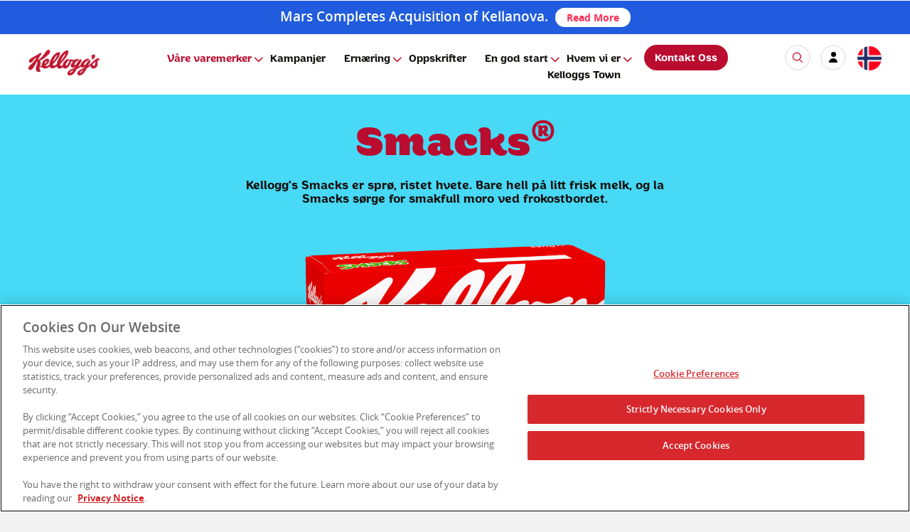

--- FILE ---
content_type: text/html; charset=UTF-8
request_url: https://www.kelloggs.no/no_NO/brands/smacks-consumer-brand.html
body_size: 7853
content:
<!DOCTYPE html>
<!--[if lt IE 9]><html lang="en-US"  xmlns:og="http://ogp.me/ns#"  xmlns:fb="http://ogp.me/ns/fb#" class="oldIE"> <![endif]-->
<!--[if IE 9 ]><html lang="en-US"  xmlns:og="http://ogp.me/ns#"  xmlns:fb="http://ogp.me/ns/fb#"  class="IE9"><![endif]-->
<!--[if (gt IE 9)|!(IE)]><html lang="en-US"  xmlns:og="http://ogp.me/ns#"  xmlns:fb="http://ogp.me/ns/fb#"  class="notIE"><![endif]-->










<html lang="en">
<head>
        



<!-- One Trust Include Script -->
<script type="text/javascript" src="https://cdn.cookielaw.org/consent/53ff488e-9269-4b9f-b8f8-4312de413c08/OtAutoBlock.js"></script>
           <script src="https://cdn.cookielaw.org/scripttemplates/otSDKStub.js" type="text/javascript" charset="UTF-8" data-domain-script="53ff488e-9269-4b9f-b8f8-4312de413c08"></script>
        <script type="text/javascript">
function OptanonWrapper() { }
</script>
<!-- End One Trust Include Script -->

    <meta http-equiv="X-UA-Compatible" content="IE=Edge"/>
    <meta http-equiv="content-type" content="text/html; charset=UTF-8"/>

    <meta name="keywords" content="Cereals, Cereal"/>
    <meta name="description" content=""/>

    <meta name="HandheldFriendly" content="True" />
    <meta name="MobileOptimized" content="320" />
    <meta name="viewport" content="width=device-width, initial-scale=1" />
    
    <title>Smacks® | Kellogg's</title>
    <meta name="gsaDefaultSearch" content="kellogg" />
    <meta name="gsaLastModifiedDate" content="2023-11-28" />
    <meta name="" content = "" />
    
	
    <link rel="canonical" href="https://www.kelloggs.no/no_NO/brands/smacks-consumer-brand.html"/>
    
    
    


                 


<meta name="gsaName" content="Smacks®" />
<meta name="gsaDescription" content="" />
<meta name="gsaImage" content="https://www.kelloggs.no/content/Europe/kelloggs_no/no_NO/pages/brands/smacks-consumer-brand.img.png/1639977322645.jpg" />
<meta name="gsaTags" content="Cereals,Cereal" />
<meta name="twitter:card" content="summary_large_image" />
<meta name="twitter:site" content=""/>
<meta name="twitter:title" content="" />
<meta name="twitter:description" content="" />
<meta name="twitter:image" content="" />
<meta property="og:title" content="" />
<meta property="og:description" content="" />
<meta property="og:image" content="" />





	<!--  Added for VideoPlayer component GSA metaNames for KSC site  -->
 
 
 
 
    


    <script>
		var KSTL = KSTL || {};
		KSTL.isEditMode = false;
	</script>

	<script src="/etc/designs/kelloggs/kstl/5.1/clientlibs/jquery.min.js"></script>

    <link rel="stylesheet" href="/etc/designs/kelloggs/kstl/5.1/clientlibs/base.min.css" type="text/css"/>
<script src="/etc/designs/kelloggs/kstl/5.1/clientlibs/base.min.js"></script>



    
        
    
        
    
        
    
        
    
        
    
        
    
        
    
        
    
        
    
        
    
        
    
        
    
        
    
        
    
        
    
        
    
        
    
        
    
        
    
        
    
        
    
        
    
        
    
        
    
        
    
        
    
        <link rel="stylesheet" href="/etc/designs/kelloggs/kstl/5.1/clientlibs/gsalist.min.css" type="text/css"/>
<script src="/etc/designs/kelloggs/kstl/5.1/clientlibs/handlebars.min.js"></script>
<script src="/etc/designs/kelloggs/kstl/5.1/clientlibs/gsalist.min.js"></script>

    
        
    
        
    
        
    
        
    
        
    
        
    
        
    
        
    
        
    
        
    
        
    
        
    

    
    
    <meta name="google-site-verification" content="peX_eCrdp4CBVbBwvMhvHJQI_MXtngo9t5mlyIrWD_c" />

<meta prefix="og: http://ogp.me/ns#" property="og:image" content="https://www.kelloggs.no/content/Europe/kelloggs_no/no_NO/pages/brands/smacks-consumer-brand.img.png/1639977322645.jpg" /><meta prefix="og: http://ogp.me/ns#" property="og:title" content="Smacks® | Kellogg's" /><meta prefix="og: http://ogp.me/ns#" property="og:type" content="website" />
<link rel="icon" type="image/vnd.microsoft.icon" href="/content/dam/kelloggs-favicon/favicon.ico"><link rel="shortcut icon" type="image/vnd.microsoft.icon" href="/content/dam/kelloggs-favicon/favicon.ico">
<link rel='stylesheet' type='text/css' href='/content/dam/europe/css/web-refresh/styles.css'/>
<script type='text/javascript' src='/content/dam/europe/kelloggs_no/js/dataLayerHashUrl.js'></script>






<link rel='stylesheet' type='text/css' href='/content/dam/europe/css/common.css'/>

<link rel='stylesheet' type='text/css' href='/content/dam/europe/kelloggs_no/css/kelloggs.min.css'/>
<link rel='stylesheet' type='text/css' href='/content/dam/europe/kelloggs_no/css/no-fonts.css'/>
<link rel='stylesheet' type='text/css' href='/content/dam/europe/kelloggs_no/css/masterbrand.css'/>
<link rel='stylesheet' type='text/css' href='/content/dam/europe/kelloggs_no/css/no-brand.css'/>
<link rel='stylesheet' type='text/css' href='/content/dam/europe/kelloggs_no/css/hero-banners.css'/>
<link rel='stylesheet' type='text/css' href='/content/dam/europe/kelloggs_no/css/forms.css'/>
<script type='text/javascript' src='/content/dam/europe/kelloggs_no/js/custom-GSA.js'></script>
<link rel='stylesheet' type='text/css' href='/content/dam/europe/kelloggs_no/js/custom-brands.js'/>
<script type='text/javascript' src='/content/dam/europe/kelloggs_no/js/custom-venobox.js'></script>

<meta name="viewport" content="initial-scale=1.0" />
<script type='text/javascript' src='/content/dam/europe/kelloggs_no/js/no-masterbrand.js'></script>


     
	<script> var usrlang = navigator.language || navigator.userLanguage; console.log( "User's preferred language is: " + usrlang);
	</script>
    <link href="/etc/designs/kelloggs/kstl/5.1/css/print.css" rel="stylesheet" media="print"/>


    
    <script>if(Function('/*@cc_on return 10===document.documentMode@*/')()){document.documentElement.className='IE10';}</script>

</head>




<body>




<!-- Google Tag Manager -->
<noscript><iframe title="Google tag manager frame" src="//www.googletagmanager.com/ns.html?id=GTM-5VF3"
height="0" width="0" style="display:none;visibility:hidden"></iframe></noscript>
<script>(function(w,d,s,l,i){w[l]=w[l]||[];w[l].push({'gtm.start':
new Date().getTime(),event:'gtm.js'});var f=d.getElementsByTagName(s)[0],
j=d.createElement(s),dl=l!='dataLayer'?'&l='+l:'';j.async=true;j.src=
'//www.googletagmanager.com/gtm.js?id='+i+dl;f.parentNode.insertBefore(j,f);
})(window,document,'script','dataLayer','GTM-5VF3');</script>
<!-- End Google Tag Manager -->



                  



    <!--<div id="checkq">ENd3993bfc4efb404498de29c91469b8b5</div>-->
  



<!-- Adobe Launch -->
    <script>
        var KSTL = KSTL || {};

        KSTL.LaunchConfig = {
            environment: 'prod',
            propertyID: 'kelloggsno',
            siteRegion: 'KEU'
        };
    </script>
    <link rel="stylesheet" href="/etc/designs/kelloggs/kstl/5.1/clientlibs/dataLayer.min.css" type="text/css"/>
<script src="/etc/designs/kelloggs/kstl/5.1/clientlibs/dataLayer.min.js"></script>

   <!-- <script src="//assets.adobedtm.com/launch-ENd3993bfc4efb404498de29c91469b8b5.min.js" async></script>-->
 

      
      <script src="//assets.adobedtm.com/launch-ENd3993bfc4efb404498de29c91469b8b5.min.js" async></script>

<!-- End Adobe Launch-->


<div id="main_container">
    

                




<div id="error_wp" data-site-url="" data-service-domain="//services.kelloggs.com"></div>
    

<div class="critcom-text" style="width:100%; background:#205CDD; padding:10px 12px; box-sizing:border-box;">
<p style="margin:0; color:#ffffff; font-size:1.2em; font-weight:600; line-height:1.25; text-align:center;">
       Mars Completes Acquisition of Kellanova.&nbsp;
<a href="https://www.mars.com/news-and-stories/press-releases-statements/mars-completes-acquisition-of-kellanova" target="_blank" style="display:inline-block; background:#ffffff; color:#ff2d55; padding:6px 16px; border-radius:999px;
                 text-decoration:none; font-weight:700; font-size:14px; line-height:1.1; vertical-align:middle;">
           Read More
</a>
</p>
</div>

    

                 


<!--googleoff: all-->
<header>
    <div class="content_wrapper">
        








<div class="grid   "    >
    


    <div class="grid__item one-whole desk-one-whole lap-one-whole palm-one-whole ">
            








<div class="grid  topNavWrapper web-refresh-header no-no  "    >
    


    <div class="grid__item one-whole desk-one-whole lap-lap-zero palm-palm-zero ">
            








<div class="grid   "    >
    


    <div class="grid__item two-tenths desk-two-tenths lap-zero palm-zero ">
            








<div class="grid   "    >
    


    

</div>




          </div><div class="grid__item six-tenths desk-six-tenths lap-one-whole palm-one-whole ">
            








<div class="grid   "    >
    


    <div class="grid__item     ">
            







<div class="kstl-rich-text"><p class="contact-link"><a href="/no_NO/contact_us_no.html"><img src="/content/dam/europe/kelloggs_no/images/contact-us-button.png" alt="Kontakt oss"></a></p>
</div>

          </div>

</div>




          </div><div class="grid__item two-tenths desk-two-tenths lap-zero palm-zero ">
            








<div class="grid   "    >
    


    

</div>




          </div>

</div>




          </div><div class="grid__item one-whole desktop-show desk-one-whole desktop-show lap-one-whole mobile-hide palm-one-whole mobile-hide ">
            








<div class="grid  topNav  "    >
    


    <div class="grid__item one-tenth desk-one-tenth lap-two-tenths palm-two-tenths ">
            <div class="kstl-image-wrapper js-image-wrapper">
        <a href='/no_NO/home.html' class='track responsiveImage|nav|-home '><span class="kstl-responsive-image " data-alt="Kellogg's Logo" data-picture="" data-title="">
              <span data-src="/content/Europe/kelloggs_no/no_NO/jcr:content/par/commoncontentroot/headerGrid/par/inuitgrid_1223482637/par/inuitgrid_1846120925/par/responsiveimage.img.png/1520839474066.png" data-media="(min-width: 0px)"></span>
              <img tabindex="0" role="img" aria-label="Kellogg's Logo" src="#" alt="Kellogg's Logo"/>
          </span>
        </a>
</div>

          </div><div class="grid__item six-tenths top-menu-container-wrapper desk-six-tenths top-menu-container-wrapper lap-zero top-menu-container-wrapper palm-zero top-menu-container-wrapper ">
            

 
               




<link rel="stylesheet" href="/etc/designs/kelloggs/kstl/5.1/clientlibs/megaNav.min.css" type="text/css"/>
<script src="/etc/designs/kelloggs/kstl/5.1/clientlibs/megaNav.min.js"></script>

<div class="top-menu-container ">
    <nav class="kstl-mega-nav">
        <ul>
            
    	        <li class="kstl-mega-nav-item--top">
    	        	<!-- Items per column: 8 -->
                 <a href='/no_NO/brands.html' class='kstl-mega-nav__link--top js-kstl-mega-nav__link--top' data-track='menu-nav|nav|menu-brands-link'>Våre varemerker</a>
    	        	
            			<div class="kstl-mega-nav__panel js-kstl-mega-nav__panel"><div class="kstl-mega-nav-panel--inner">
                            <a href="#" class="kstl-mega-nav-item__link--close js-kstl-mega-nav-item__link--close"><span style="visibility:hidden">Close</span></a>
                            <ul class="kstl-mega-nav__column">
        	        			
        	        				
        	        				<li><a href='/no_NO/brands/coco-pops-consumer-brand.html' class='track mega-nav|nav|menu-coco-pops-consumer-brand-link'> Coco Pops®</a></li>
        	        			
        	        				
        	        				<li><a href='/no_NO/brands/frosties-consumer-brand.html' class='track mega-nav|nav|menu-frosties-consumer-brand-link'> Frosties®</a></li>
        	        			
        	        				
        	        				<li><a href='/no_NO/brands/kellogg-s-corn-flakes-consumer-brand.html' class='track mega-nav|nav|menu-kellogg-s-corn-flakes-consumer-brand-link'> Kellogg’s Corn Flakes®</a></li>
        	        			
        	        				
        	        				<li><a href='/no_NO/brands/kellogg-s-variety.html' class='track mega-nav|nav|menu-kellogg-s-variety-link'> Kellogg’s® Variety</a></li>
        	        			
        	        				
        	        				<li><a href='/no_NO/brands/rice-krispies-consumer-brand.html' class='track mega-nav|nav|menu-rice-krispies-consumer-brand-link'> Rice Krispies®</a></li>
        	        			
        	        				
        	        				<li><a href='/no_NO/brands/smacks-consumer-brand.html' class='track mega-nav|nav|menu-smacks-consumer-brand-link'> Smacks®</a></li>
        	        			
        	        				
        	        				<li><a href='/no_NO/brands/special-k-consumer-brand.html' class='track mega-nav|nav|menu-special-k-consumer-brand-link'> Special K®</a></li>
        	        			
        	        				
        	        				<li><a href='/no_NO/brands/tresor.html' class='track mega-nav|nav|menu-tresor-link'> Trésor®</a></li>
        	        			
        	        				
                                    </ul><ul class="kstl-mega-nav__column">
        	        				
        	        				<li><a href='/no_NO/brands/zimmys.html' class='track mega-nav|nav|menu-zimmys-link'> Zimmys®</a></li>
        	        			
        	        				
        	        				<li><a href='/no_NO/brands/froot-loops.html' class='track mega-nav|nav|menu-froot-loops-link'> Froot Loops®</a></li>
        	        			
                            </ul>
                            
                        </div></div>
    	        	
    	        </li>
            
    	        <li class="kstl-mega-nav-item--top">
    	        	<!-- Items per column: 9 -->
                 <a href='/no_NO/offers-and-promotions.html' class='kstl-mega-nav__link--top ' data-track='menu-nav|nav|menu-offers-and-promotions-link'> Kampanjer</a>
    	        	
    	        </li>
            
    	        <li class="kstl-mega-nav-item--top">
    	        	<!-- Items per column: 9 -->
                 <a href='/no_NO/nutrition.html' class='kstl-mega-nav__link--top js-kstl-mega-nav__link--top' data-track='menu-nav|nav|menu-nutrition-link'>Ernæring</a>
    	        	
            			<div class="kstl-mega-nav__panel js-kstl-mega-nav__panel"><div class="kstl-mega-nav-panel--inner">
                            <a href="#" class="kstl-mega-nav-item__link--close js-kstl-mega-nav-item__link--close"><span style="visibility:hidden">Close</span></a>
                            <ul class="kstl-mega-nav__column">
        	        			
        	        				
        	        				<li><a href='/no_NO/nutrition/the-benefits-of-cereal.html' class='track mega-nav|nav|menu-the-benefits-of-cereal-link'> Om frokostprodukter</a></li>
        	        			
        	        				
        	        				<li><a href='/no_NO/nutrition/the-goodness-of-grains.html' class='track mega-nav|nav|menu-the-goodness-of-grains-link'> Alt det gode fra korn</a></li>
        	        			
        	        				
        	        				<li><a href='/no_NO/nutrition/the-power-of-breakfast.html' class='track mega-nav|nav|menu-the-power-of-breakfast-link'> Frokostprodukter gjennom 100 år</a></li>
        	        			
        	        				
        	        				<li><a href='/no_NO/nutrition/our-passion-for-nutrition.html' class='track mega-nav|nav|menu-our-passion-for-nutrition-link'> Den perfekte frokost</a></li>
        	        			
                            </ul>
                            
                        </div></div>
    	        	
    	        </li>
            
    	        <li class="kstl-mega-nav-item--top">
    	        	<!-- Items per column: 9 -->
                 <a href='/no_NO/recipes.html' class='kstl-mega-nav__link--top ' data-track='menu-nav|nav|menu-recipes-link'>Oppskrifter</a>
    	        	
    	        </li>
            
    	        <li class="kstl-mega-nav-item--top">
    	        	<!-- Items per column: 9 -->
                 <a href='/no_NO/what-we-believe.html' class='kstl-mega-nav__link--top js-kstl-mega-nav__link--top' data-track='menu-nav|nav|menu-what-we-believe-link'>En god start</a>
    	        	
            			<div class="kstl-mega-nav__panel js-kstl-mega-nav__panel"><div class="kstl-mega-nav-panel--inner">
                            <a href="#" class="kstl-mega-nav-item__link--close js-kstl-mega-nav-item__link--close"><span style="visibility:hidden">Close</span></a>
                            <ul class="kstl-mega-nav__column">
        	        			
        	        				
        	        				<li><a href='/no_NO/what-we-believe/breakfastsforbetterdays1.html' class='track mega-nav|nav|menu-breakfastsforbetterdays1-link'> Breakfasts for Better Days</a></li>
        	        			
                            </ul>
                            
                        </div></div>
    	        	
    	        </li>
            
    	        <li class="kstl-mega-nav-item--top">
    	        	<!-- Items per column: 9 -->
                 <a href='/no_NO/who-we-are.html' class='kstl-mega-nav__link--top js-kstl-mega-nav__link--top' data-track='menu-nav|nav|menu-who-we-are-link'>Hvem vi er</a>
    	        	
            			<div class="kstl-mega-nav__panel js-kstl-mega-nav__panel"><div class="kstl-mega-nav-panel--inner">
                            <a href="#" class="kstl-mega-nav-item__link--close js-kstl-mega-nav-item__link--close"><span style="visibility:hidden">Close</span></a>
                            <ul class="kstl-mega-nav__column">
        	        			
        	        				
        	        				<li><a href='/no_NO/who-we-are/our-community.html' class='track mega-nav|nav|menu-our-community-link'> Vårt samfunnsengasjement</a></li>
        	        			
        	        				
        	        				<li><a href='/no_NO/who-we-are/our-locations.html' class='track mega-nav|nav|menu-our-locations-link'> Våre kontorer</a></li>
        	        			
        	        				
        	        				<li><a href='/no_NO/who-we-are/our-history.html' class='track mega-nav|nav|menu-our-history-link'> Vår historie</a></li>
        	        			
        	        				
        	        				<li><a href='/no_NO/who-we-are/environmental-initatives.html' class='track mega-nav|nav|menu-environmental-initatives-link'> Miljøinitiativer</a></li>
        	        			
        	        				
        	        				<li><a href='/no_NO/who-we-are/press-office.html' class='track mega-nav|nav|menu-press-office-link'> Kontakt oss</a></li>
        	        			
        	        				
        	        				<li><a href='/no_NO/who-we-are/our-promise.html' class='track mega-nav|nav|menu-our-promise-link'> Vårt løfte</a></li>
        	        			
        	        				
        	        				<li><a href='/no_NO/who-we-are/working-at-kelloggs.html' class='track mega-nav|nav|menu-working-at-kelloggs-link'> At arbejde hos Kellogg</a></li>
        	        			
                            </ul>
                            
                        </div></div>
    	        	
    	        </li>
            
    	        <li class="kstl-mega-nav-item--top">
    	        	<!-- Items per column: 7 -->
                 <a href='/no_NO/kelloggs-town.html' class='kstl-mega-nav__link--top ' data-track='menu-nav|nav|menu-kelloggs-town-link'>Kelloggs Town</a>
    	        	
    	        </li>
            
        </ul>
    </nav>
</div>

          </div><div class="grid__item zero    ">
            














<div class="modal__container" id="kstl-overlay-content" style="display:none">
    <div class="grid  modal__content">
        <div class="grid__item     ">
        







<div class="kstl-rich-text"><div class="language"><ul>
<li class="customCol1"><ul>
<li><h3>North America</h3>
</li>
<li><a href="https://www.kelloggs.com/">United States | English</a></li>
<li><a href="http://www.diasgrandiosos.com/">United States | Español</a></li>
<li><a href="https://www.kelloggs.ca/content/NorthAmerica/kelloggca/en_CA/home.html">Canada | English</a></li>
<li><a href="https://www.kelloggs.ca/content/NorthAmerica/kelloggca/fr_CA/home.html">Canada | Français</a></li>
<li><a href="https://www.kelloggs.com.mx/">Mexico | Español</a></li>
<li><h3 class="sub">Central America</h3>
</li>
<li><a href="https://www.kelloggs.com.gt">Guatemala | Español</a></li>
<li><h3 class="sub">Latin &amp; South America</h3>
</li>
<li><a href="https://www.kelloggsargentina.com">Argentina | Español</a></li>
</ul>
</li>
<li class="customCol2"><ul>
<li><a href="https://www.kelloggs.com.br/">Brasil | Português</a></li>
<li><a href="https://www.kelloggs.cl/">Chile | Español</a></li>
<li><a href="https://www.kelloggs.com.co/">Colombia | Español</a></li>
<li><a href="https://www.kelloggs.com.ec/">Ecuador | Español</a></li>
<li><a href="https://www.kelloggs.com.py/">Paraguay | Español</a></li>
<li><a href="https://www.kelloggs.com.pe/">Peru | Español</a></li>
<li><a href="https://www.kelloggsuruguay.com.uy/">Uruguay | Español</a></li>
<li><a href="https://www.kelloggs.com.ve/">Venezuela | Español</a></li>
<li><h3 class="sub">Europe &amp; Middle East</h3>
</li>
<li><a href="https://www.kelloggs.be/nl_BE/home.html">Belgie/Belgique | Nederlands</a></li>
<li><a href="https://www.kelloggs.be/fr_BE/home.html">Belgie/Belgique | Français</a></li>
</ul>
</li>
<li class="customCol3"><ul>
<li><a href="https://www.kelloggs.dk">Danmark | Dansk</a></li>
<li><a href="https://www.kelloggs.de">Deutschland | Deutsch</a></li>
<li><a href="https://www.kelloggs.es/">España | Español</a></li>
<li><a href="https://www.kelloggs.fr/">France | Français</a></li>
<li><a href="https://www.kelloggs.gr/el_GR/home.html">Ελλάδα/Greece | ελληνική</a></li>
<li><a href="https://www.kelloggs.gr/en_GR/home.html">Ελλάδα/Greece | English</a></li>
<li><a href="https://www.kelloggs.ie/">Ireland | English</a></li>
<li><a href="https://www.kelloggs.it">Italia | Italiano</a></li>
<li><a href="https://www.kelloggs.nl/nl_NL/home.html">Nederland | Nederlands</a></li>
<li><a href="https://www.kelloggs.no">Norge | Norsk</a></li>
<li><a href="http://www.kelloggs.at">Österreich | Deutsch</a></li>
<li><a href="https://www.kelloggs.pt/">Portugal | Português</a></li>
</ul>
</li>
<li class="customCol4"><ul>
<li><a href="https://www.kelloggs.ch/de_CH/home.html">Schweiz | Deutsch</a></li>
<li><a href="https://www.kelloggs.ch/fr_CH/home.html">Suisse | Français </a></li>
<li><a href="https://www.kelloggs.fi">Suomi | Suomi</a></li>
<li><a href="https://www.kelloggs.se">Sverige | Svenska</a></li>
<li><a href="https://www.kelloggs.com.tr/content/Europe/kelloggs_tr/tr_TR/pages/home.html">Türkiye | Türkçe</a></li>
<li><a href="https://www.kelloggs.co.uk/">United Kingdom | English</a></li>
<li><h3 class="sub">Africa</h3>
</li>
<li><a href="https://www.kelloggs.co.za">South Africa | English</a></li>
<li><h3 class="sub">Asia</h3>
</li>
<li><a href="https://www.kelloggs.jp/">日本 | 日本語</a></li>
</ul>
</li>
<li class="customCol5"><ul>
<li><a href="https://www.kellogg.co.kr/">대한민국 | 한국어</a></li>
<li><a href="https://www.kelloggs.com.tw/">台灣 | 繁體中文</a></li>
<li><a href="https://www.kelloggs.cn/">中国大陆 | 简体中文</a></li>
<li><a href="https://www.kelloggs.com.hk/">香港 | 繁體中文</a></li>
<li><a href="https://www.kelloggs.in/">India | English</a></li>
<li><h3 class="sub">Oceania</h3>
</li>
<li><a href="https://www.kelloggs.com.au/">Australia | English</a></li>
<li><a href="https://www.kelloggs.co.nz/">New Zealand | English</a></li>
</ul>
</li>
</ul>
</div>
</div>

        </div>
    </div>
</div>

          </div><div class="grid__item three-tenths desk-three-tenths lap-eight-tenths palm-eight-tenths ">
            








<div class="grid   "    >
    


    <div class="grid__item     ">
            







<div class="kstl-rich-text"><div class="kstl-rich-text">
    <div class="operators-wrapper">
        <a href="/no_NO/contact_us_no.html" class="kstl-mega-nav__link--top contact-us-cta">Kontakt Oss</a>
        <a class="custom-overlay-trigger" data-target="search-overlay" href="#"><img src="/content/dam/europe/kelloggs_no/images/search.svg" alt="icon search"/></a>
        <a href="/no_NO/my-account.html"><img src="/content/dam/europe/kelloggs_no/images/login.svg" alt="my account"/></a>
        <a class="contact-us-mobile" href="/no_NO/contact_us_no.html">
            <img src="/content/dam/europe/images/web-refresh/phone.svg" alt="contact-us"/> </a><a class="venobox vbox-item" href="#" data-href="#kstl-overlay-content" data-type="inline" data-gall="gall-frame"><img src="/content/dam/europe/kelloggs_no/images/flag.svg" alt="country selector"/></a>
    </div>
</div></div>

          </div><div class="grid__item     ">
            




<a class="menu-button" tabindex="0" role="menu" href="" aria-label="Hamburger menu" aria-expanded="false" aria-haspopup="true"><div class="navicon"><span></span></div></a>
          </div>

</div>




          </div>

</div>




          </div>

</div>




          </div>

</div>




    </div>
</header>
<!--googleon: all-->
<section id="skip-main-content">
    <div class="content_wrapper">
        








<div class="grid  fullWidth custom-brand-pages brand web-refresh smacks no-no  "    >
    


    <div class="grid__item one-whole desk-one-whole lap-one-whole palm-one-whole ">
            







<div class="kstl-rich-text"><div class="hero-banner-top smacks"><div class="content-box"><div class="inner"><h1>Smacks<sup>®</sup></h1>
<p>Kellogg's Smacks er sprø, ristet hvete. Bare hell på litt frisk melk, og la Smacks sørge for smakfull moro ved frokostbordet.</p>
</div>
</div>
<div class="img-box"><img src="/content/dam/europe/kelloggs_no/images/home/smacks.png"></div>
</div>
</div>

          </div><div class="grid__item one-whole desk-one-whole lap-zero palm-zero ">
            








<div class="grid  custom-slider smacks anchor--products  "    >
    


    <div class="grid__item     ">
            












<script>
    var KSTL = KSTL || {};
    KSTL.Carousel = KSTL.Carousel || [];

    KSTL.Carousel.push({
        animation: 'slide',
        animationLoop: true,
        animationSpeed: 1000,
        controlsContainer: '',
        controlNav: true,
        direction: 'horizontal',
        directionNav: false,
        initDelay: 0,
        itemMargin: 0,
        itemWidth: 0,
        minItems: 0,
        maxItems: 0,
        move: 0,
        nextText: 'next',
        pauseOnAction: true,
        pauseOnHover: false,
        prevText: 'previous',
        randomize: false,
        reverse: false,
        slideshow: false,
        slideshowSpeed: 10000,
        smoothHeight: true,
        touch: true,
        useCSS: true,
        video: false
    });
</script>

<div role="region" aria-label="carousel" class="kstl-feature js-feature flexslider ">
	<ul class="slides">
		
			
			    <li>
			        







<div class="kstl-rich-text"><div class="custom-gsa-container" data-lucid-url="https://kstl-lucid.kglobalservices.com/LucidServlet?collection=PROD_KELLOGG_NO_NO_PRODUCT&amp;type=list&amp;domain=https://kellogg.b.lucidworks.cloud&amp;filter-gsaBrand=Smacks ®&sortdate=&sortdatemode=&sortmetaorder=asc&sortmetaname=gsaName&num=4&start=0&callback=KSTLGSAfetchCallback&=1513143957549" data-column-count="4" data-row-count="1"><div class="collection">
</div>

			    </li>
			 
		
	</ul>
</div>



          </div>

</div>




          </div><div class="grid__item zero desk-zero lap-one-whole palm-zero ">
            








<div class="grid  custom-slider smacks anchor--products   "    >
    


    <div class="grid__item     ">
            












<script>
    var KSTL = KSTL || {};
    KSTL.Carousel = KSTL.Carousel || [];

    KSTL.Carousel.push({
        animation: 'slide',
        animationLoop: true,
        animationSpeed: 1000,
        controlsContainer: '',
        controlNav: true,
        direction: 'horizontal',
        directionNav: false,
        initDelay: 0,
        itemMargin: 0,
        itemWidth: 0,
        minItems: 0,
        maxItems: 0,
        move: 0,
        nextText: 'next',
        pauseOnAction: true,
        pauseOnHover: false,
        prevText: 'previous',
        randomize: false,
        reverse: false,
        slideshow: false,
        slideshowSpeed: 10000,
        smoothHeight: true,
        touch: true,
        useCSS: true,
        video: false
    });
</script>

<div role="region" aria-label="carousel" class="kstl-feature js-feature flexslider ">
	<ul class="slides">
		
			
			    <li>
			        







<div class="kstl-rich-text"><div class="custom-gsa-container" data-lucid-url="https://kstl-lucid.kglobalservices.com/LucidServlet?collection=PROD_KELLOGG_NO_NO_PRODUCT&amp;type=list&amp;domain=https://kellogg.b.lucidworks.cloud&amp;filter-gsaBrand=Smacks ®&sortdate=&sortdatemode=&sortmetaorder=asc&sortmetaname=gsaName&num=2&start=0&callback=KSTLGSAfetchCallback&=1513143957549" data-column-count="3" data-row-count="1"><div class="collection"></div>

			    </li>
			 
		
	</ul>
</div>



          </div>

</div>




          </div><div class="grid__item zero desk-zero lap-zero palm-one-whole ">
            








<div class="grid  custom-slider smacks anchor--products  "    >
    


    <div class="grid__item     ">
            












<script>
    var KSTL = KSTL || {};
    KSTL.Carousel = KSTL.Carousel || [];

    KSTL.Carousel.push({
        animation: 'slide',
        animationLoop: true,
        animationSpeed: 600,
        controlsContainer: '',
        controlNav: true,
        direction: 'horizontal',
        directionNav: false,
        initDelay: 0,
        itemMargin: 0,
        itemWidth: 0,
        minItems: 0,
        maxItems: 0,
        move: 0,
        nextText: 'next',
        pauseOnAction: true,
        pauseOnHover: false,
        prevText: 'previous',
        randomize: false,
        reverse: false,
        slideshow: false,
        slideshowSpeed: 7000,
        smoothHeight: false,
        touch: true,
        useCSS: true,
        video: false
    });
</script>

<div role="region" aria-label="carousel" class="kstl-feature js-feature flexslider ">
	<ul class="slides">
		
			
			    <li>
			        







<div class="kstl-rich-text"><div class="custom-gsa-container" data-lucid-url="https://kstl-lucid.kglobalservices.com/LucidServlet?collection=PROD_KELLOGG_NO_NO_PRODUCT&amp;type=list&amp;domain=https://kellogg.b.lucidworks.cloud&amp;filter-gsaBrand=Smacks ®&sortdate=&sortdatemode=&sortmetaorder=asc&sortmetaname=gsaName&num=1&start=0&callback=KSTLGSAfetchCallback&=1513143957549" data-column-count="1" data-row-count="1"><div class="collection"></div>

			    </li>
			 
		
	</ul>
</div>



          </div>

</div>




          </div><div class="grid__item     ">
            








<div class="grid  cereal-slider  "    >
    


    <div class="grid__item one-whole desk-one-whole lap-one-whole palm-one-whole ">
            







<div class="kstl-rich-text"><h2>Se hvordan Kellogg's bidrar</h2>
</div>

          </div><div class="grid__item     ">
            







<div class="kstl-rich-text"><div class="bento-grid two-items"><div class="bento-box first cereal"><h2>Fordelene ved frokostblanding</h2>
<p>En skål med Kellogg’s består av energi og næringsstoffer som gir en god start på dagen.</p>
<a class="button" href="/no_NO/nutrition/the-benefits-of-cereal.html">Finn ut mer</a></div>
<div class="bento-box second nutrition"><h2>Vi er opptatt av ernæring</h2>
<p>Vi vil bidra til å holde deg og familien din sunne og friske, og det står i sentrum av alt vi gjør.</p>
<a class="button" href="/no_NO/nutrition/our-passion-for-nutrition.html">Finn ut mer</a></div>
</div>
</div>

          </div>

</div>




          </div>

</div>




    </div>
</section>
<!--googleoff: all-->
<footer>
    <div class="content_wrapper">
        








<div class="grid  footer web-refresh-footer no-no  "    >
    


    <div class="grid__item     ">
            








<div class="grid  custom-overlay search-overlay  "    >
    


    <div class="grid__item eleven-twelfths desk-eleven-twelfths lap-eleven-twelfths palm-eleven-twelfths ">
            <div class="kstl-image-wrapper js-image-wrapper">
        <a href='/no_NO/home.html' class='track responsiveImage|nav|-home '><span class="kstl-responsive-image " data-alt="" data-picture="" data-title="">
              <span data-src="/content/Europe/kelloggs_no/no_NO/jcr:content/par/commoncontentroot/footerGrid/par/inuitgrid_39427178/par/responsiveimage.img.png/1574405385069.png" data-media="(min-width: 0px)"></span>
              <img tabindex="0" role="img" aria-label="" src="#" alt=""/>
          </span>
        </a>
</div>

          </div><div class="grid__item one-twelfth desk-one-twelfth lap-one-twelfth palm-one-twelfth ">
            







<div class="kstl-rich-text"><div class="mobile"><div class="operator close"><div class="navicon"><span>&nbsp;</span></div>
</div>
</div>
<div class="desktop"><div class="operator close"><p>Lukke</p>
</div>
</div>
</div>

          </div><div class="grid__item     ">
            








<form action="/content/Europe/kelloggs_no/no_NO/pages/search-results" class="js-search-textbox search-textbox ">
	<input type="text" placeholder="Søk……" aria-label="Search" class="js-search-textbox__input search-textbox__input autocomplete" />
	<a href="/content/Europe/kelloggs_no/no_NO/pages/search-results" type="submit" class="js-search-textbox__link search-textbox__link">
        
        
            <img src="/content/dam/europe/kelloggs_no/images/icon-search.png" class="search-textbox__button" alt="search">
        
    </a>
</form>


<script type="text/javascript">
    var KSTL = KSTL || {};
    KSTL.GSA = KSTL.GSA || {};
    KSTL.GSA.suggesturl = "https://kstl-lucid.kglobalservices.com/LucidServlet?collection=PROD_KELLOGG_NO_NO_ENTIRE_SITE&type=suggest&domain=https%3A%2F%2Fkellogg.b.lucidworks.cloud&sortdate=&sortdatemode=";
</script>

          </div>

</div>




          </div><div class="grid__item one-whole desk-one-whole lap-one-whole palm-one-whole ">
            








<div class="grid  widgets  "    >
    


    <div class="grid__item one-third desk-one-third lap-one-whole palm-one-whole ">
            








<div class="grid   "    >
    


    <div class="grid__item one-whole desk-one-whole lap-one-whole palm-one-whole ">
            







<div class="kstl-rich-text"><div class="widget-list">
    <ul>
        <li><a href="/no_NO/brands.html">Våre varemerker</a></li>
        <li><a href="/no_NO/nutrition.html">Ernæring</a></li>
        <li><a href="/no_NO/recipes.html">Oppskrifter</a></li>
        <li><a href="https://www.kelloggcompany.com/en_US/about-kellogg-company/Ethics-and-Culture.html">Ethics Line</a>
        </li>
    </ul>
</div></div>

          </div>

</div>




          </div><div class="grid__item one-third desk-one-third lap-one-whole palm-one-whole ">
            








<div class="grid   "    >
    


    <div class="grid__item one-whole desk-one-whole lap-one-whole palm-one-whole ">
            







<div class="kstl-rich-text"><div class="widget-list">
    <ul>
        <li><a href="/no_NO/who-we-are/our-history.html"> Vår historie</a></li>
        <li><a href="https://www.kelloggs.ie/en_IE/privacy-policy.html">Merknad om personvern</a></li>
    </ul>
</div></div>

          </div>

</div>




          </div><div class="grid__item one-third desk-one-third lap-one-whole palm-one-whole ">
            








<div class="grid   "    >
    


    <div class="grid__item one-whole desk-one-whole lap-one-whole palm-one-whole ">
            







<div class="kstl-rich-text"><div class="widget-list"><ul>
<li><a href="/no_NO/legal-notices.html"> Juridiske merknader</a></li>
<li><a href="/no_NO/sitemap.html">Nettstedskart</a></li>
<li><a nohref="nohref" class="ot-sdk-show-settings">Cookie Preferences</a></li>
</ul>
</div>
</div>

          </div>

</div>




          </div><div class="grid__item     ">
            








<div class="grid   "    >
    


    <div class="grid__item one-whole desk-one-whole lap-one-whole palm-one-whole ">
            







<div class="kstl-rich-text"><div class="widget-list">
    <a class="web-refresh-contact-us" href="/no_NO/contact_us_no.html">Kontakt oss</a>
    <p class="copyright-txt copyright-txt-mobile">© 2025 Kellanova. Med enerett</p>
</div></div>

          </div>

</div>




          </div>

</div>




          </div><div class="grid__item     ">
            








<div class="grid  copyright  "    >
    


    <div class="grid__item     ">
            







<div class="kstl-rich-text"><div class="wrapper">
    <p class="copyright-txt copyright-txt-desktop">© 2025 Kellanova. Med enerett</p>
    <div class="footer-bowl-container">
        <img class="footer-bowl-logo" src="/content/dam/europe/images/web-refresh/web-refresh-footer-logo.svg" alt="Kellogg's Logo">
        <img class="footer-bowl" src="/content/dam/europe/images/web-refresh/web-refresh-footer-bowl.svg" alt="Bowl">
        <div class="footer-ellipse"></div>
    </div>
</div></div>

          </div>

</div>




          </div><div class="grid__item one-whole desk-zero lap-zero palm-zero ">
            








<div class="grid   "    >
    


    <div class="grid__item  desk-zero lap-zero palm-zero ">
            














<div class="modal__container" id="overlay-promotion-sample" style="display:none">
    <div class="grid  modal__content">
        <div class="grid__item     ">
        








<div class="grid  overlay-container  "    >
    


    <div class="grid__item     ">
            







<div class="kstl-rich-text"><p>Kellogg’s® Crispix® are mouth-watering, crispy pillows of golden corn with a hint of honey! It’s the unique lattice shape that makes each pillow crispy, while the honey and corn combine to create a taste sensation!<br>
</p>
</div>

          </div>

</div>




        </div>
    </div>
</div>

          </div>

</div>




          </div>

</div>




        








<div class="grid   "    >
    


    

</div>




    </div>
</footer>
<!--googleon: all-->



</div>










	<script type="text/javascript">
        document.addEventListener("DOMContentLoaded", function() {
            KSTL.Tracking.init();  
        });
    </script>




<script type="text/javascript">
    
</script>


<script type="text/javascript"  src="/hPId/qXAj/WUe/ecC/9tCg/5OOpLbGcmJmGpb/JhFjQxRXaw/V2BI/JmdUNT4B"></script></body>

</html>


--- FILE ---
content_type: text/css
request_url: https://www.kelloggs.no/content/dam/europe/css/web-refresh/styles.css
body_size: 8971
content:
/* base.less */
@font-face {
  font-family: WebRefreshCorneliusSans;
  src: url("/content/dam/europe/fonts/web-refresh/CorneliusSans-Regular.woff2") format("woff2");
  font-weight: 400;
}
@font-face {
  font-family: WebRefreshCorneliusSans;
  src: url("/content/dam/europe/fonts/web-refresh/CorneliusSans-Bold.woff2") format("woff2");
  font-weight: 500 900;
}
@font-face {
  font-family: WebRefreshCorneliusSans;
  src: url("/content/dam/europe/fonts/web-refresh/CorneliusSans-Light.woff2") format("woff2");
  font-weight: 100 300;
}
@font-face {
  font-family: WebRefreshOpenSans;
  src: url("/content/dam/europe/fonts/web-refresh/OpenSans-VariableFont.ttf");
  font-style: normal;
}
@font-face {
  font-family: WebRefreshOpenSans;
  src: url("/content/dam/europe/fonts/web-refresh/OpenSans-Italic-VariableFont.ttf");
  font-style: italic;
}
html body #main_container {
  overflow: visible !important;
  font-synthesis: none !important;
  -webkit-font-smoothing: antialiased;
}
/* header.less */
html body header {
  position: sticky;
  top: 0;
  z-index: 99999;
  background-color: #ffffff;
}
html body header .content_wrapper .topNavWrapper.web-refresh-header .topNav .top-menu-container nav.kstl-mega-nav ul li.kstl-mega-nav-item--top a {
  font-family: WebRefreshCorneliusSans !important;
  margin-right: 23px !important;
  font-size: 14px !important;
  font-weight: 300;
  color: #13100D;
  padding: 0;
}
html body header .content_wrapper .topNavWrapper.web-refresh-header .topNav .top-menu-container nav.kstl-mega-nav ul li.kstl-mega-nav-item--top a.kstl-mega-nav__link--top {
  color: #13100D;
}
html body header .content_wrapper .topNavWrapper.web-refresh-header .topNav .top-menu-container nav.kstl-mega-nav ul li.kstl-mega-nav-item--top a.kstl-mega-nav__link--top.open {
  color: #BA0C2F;
}
html body header .content_wrapper .topNavWrapper.web-refresh-header .topNav .top-menu-container nav.kstl-mega-nav ul li.kstl-mega-nav-item--top.highlightedNavLink a.kstl-mega-nav__link--top {
  color: #BA0C2F;
}
html body header .content_wrapper .topNavWrapper.web-refresh-header .topNav .operators-wrapper a.contact-us-cta {
  background: #ba0c2f;
  border-radius: 100px;
  padding: 10px 15px 8px 15px;
  color: white;
  font-size: 14px;
  font-weight: 300;
  line-height: 22.4px;
  float: left;
  width: auto;
  display: flex;
  align-items: center;
  justify-content: center;
  text-decoration: none;
  font-family: WebRefreshCorneliusSans;
}
@media screen and (max-width: 999px) {
  html body header .content_wrapper .topNavWrapper.web-refresh-header .topNav .operators-wrapper a.contact-us-cta {
    display: none;
  }
  html body header .content_wrapper .topNavWrapper.web-refresh-header .topNav .top-menu-container nav.kstl-mega-nav {
    /* Allows scrolling of Mobile menu if taller than screen */
    max-height: calc(100vh - 82px);
    overflow-y: auto;
  }
}
@media screen and (min-width: 999px) {
  html body header .content_wrapper .topNavWrapper.web-refresh-header .topNav .operators-wrapper a.contact-us-mobile {
    display: none;
  }
}
html body header .content_wrapper .topNavWrapper.web-refresh-header .topNav .operators-wrapper,
html body header .content_wrapper .topNavWrapper.web-refresh-header .topNav .menu-button {
  position: relative;
  top: -7px;
}
html body header .content_wrapper .topNavWrapper.web-refresh-header .topNav .operators-wrapper.ie-locale a {
  margin: 0;
}
html body header .content_wrapper .topNavWrapper.web-refresh-header .topNav nav ul li.kstl-mega-nav-item--top .kstl-mega-nav__panel .kstl-mega-nav__column li a {
  font-size: 14px !important;
}
html body header .content_wrapper .topNavWrapper.web-refresh-header .contact-link {
  display: none;
}
html body header .content_wrapper .topNavWrapper.web-refresh-header.el-gr .topNav .top-menu-container nav.kstl-mega-nav ul li.kstl-mega-nav-item--top a {
  font-family: WebRefreshOpenSans !important;
}
html body header .content_wrapper .topNavWrapper.web-refresh-header.el-gr .topNav .operators-wrapper a.contact-us-cta {
  font-family: WebRefreshOpenSans;
}
@media screen and (max-width: 999px) {
  html body header .content_wrapper .topNavWrapper.web-refresh-header.en-gr .topNav:not([data-nav="open"]) .lap-zero {
    display: none;
  }
}
html body header .js-kstl-mega-nav__link--top:after {
  background: transparent url(/content/dam/europe/images/web-refresh/down_arrow.svg) 0 50% no-repeat !important;
}
@media screen and (min-width: 999px) {
  html body header div.topNavWrapper div.topNav div div.top-menu-container nav.kstl-mega-nav ul li.kstl-mega-nav-item--top a.kstl-mega-nav__link--top:after {
    top: 0;
    right: 5px;
  }
}
@media screen and (max-width: 999px) {
  html body header div.topNavWrapper div.topNav div div.top-menu-container nav.kstl-mega-nav ul li.kstl-mega-nav-item--top a.kstl-mega-nav__link--top {
    padding: 10px 12px;
  }
  html body header div.topNavWrapper div.topNav div.top-menu-container nav.kstl-mega-nav ul li.kstl-mega-nav-item--top a.kstl-mega-nav__link--top.open {
    background: #FAFAFA !important;
  }
  html body header .js-kstl-mega-nav__link--top.open:after {
    background: transparent url(/content/dam/europe/images/web-refresh/up_arrow.svg) 8px 19px no-repeat !important;
    right: 20px;
    top: -2px;
  }
}
@media screen and (max-width: 999px) {
  #main_container > header > div > div > div > div > div.grid__item.one-whole.desktop-show.desk-one-whole.desktop-show.lap-one-whole.mobile-hide.palm-one-whole.mobile-hide > div > div.grid__item.six-tenths.top-menu-container-wrapper.desk-six-tenths.top-menu-container-wrapper.lap-zero.top-menu-container-wrapper.palm-zero.top-menu-container-wrapper > div > nav > ul > li:nth-child(3) > div > div > ul > li:nth-child(1) > a,
  #main_container > header > div > div > div > div > div.grid__item.one-whole.desktop-show.desk-one-whole.desktop-show.lap-one-whole.mobile-hide.palm-one-whole.mobile-hide > div > div.grid__item.six-tenths.top-menu-container-wrapper.desk-six-tenths.top-menu-container-wrapper.lap-zero.top-menu-container-wrapper.palm-zero.top-menu-container-wrapper > div > nav > ul > li:nth-child(4) > div > div > ul > li:nth-child(1) > a {
    font-size: 14px !important;
  }
}
/* footer.less */
footer {
  background: #ba0c2f;
  max-width: 1440px !important;
  height: 486px !important;
  padding: 60px 60px 0 60px !important;
  position: relative;
  overflow: hidden;
}
footer .grid.widgets a {
  border-bottom: none !important;
}
footer .grid.widgets > :last-child {
  float: right;
}
footer .grid.widgets > :last-child .widget-list {
  display: flex;
  flex-direction: column;
  justify-content: center;
  align-items: center;
}
footer .grid.widgets > :last-child .widget-list .web-refresh-contact-us {
  display: inline-flex;
  text-decoration: none;
  padding: 10px 8px 8px 8px;
  border-radius: 100px;
  background-color: #fff;
  color: #ba0c2f;
  font-family: WebRefreshCorneliusSans;
  font-size: 14px;
  font-style: normal;
  font-weight: 300;
  line-height: 22.4px;
  margin-bottom: 22px;
  min-width: 162px;
  justify-content: center;
}
footer .grid.widgets > :not(:last-child) .widget-list a {
  color: #fff;
  font-family: WebRefreshCorneliusSans;
  font-size: 16px;
  font-style: normal;
  font-weight: 300;
  line-height: normal;
}
footer .grid.widgets .web-refresh-social-links a {
  width: 40px;
  height: 40px;
  display: inline-block;
}
footer .grid.widgets .web-refresh-social-links a:not(:first-of-type) {
  margin-left: 10px;
}
footer .grid.widgets > div {
  width: 25% !important;
}
footer .grid.copyright .footer-bowl-logo,
footer .grid.copyright .footer-bowl,
footer .grid.copyright .footer-ellipse {
  position: absolute;
}
footer .grid.copyright .footer-bowl-logo {
  right: 6%;
  bottom: 29%;
}
footer .grid.copyright .footer-bowl {
  right: 6.5%;
  bottom: 9.5%;
}
footer .grid.copyright .footer-ellipse {
  width: 295.941px;
  height: 295.941px;
  border-radius: 295.941px;
  background-color: #fff;
  right: 5%;
  bottom: -50%;
}
footer .copyright-txt {
  /* overriding css from another file with higher priority */
  color: rgba(255, 255, 255, 0.7) !important;
  font-family: WebRefreshCorneliusSans;
  font-size: 14px;
  font-style: normal;
  font-weight: 300;
  line-height: normal;
}
.el-grfooter .copyright-txt {
  font-family: WebRefreshOpenSans;
}
footer .copyright-txt.copyright-txt-desktop {
  position: absolute;
  bottom: 3%;
  display: block;
}
footer .copyright-txt.copyright-txt-mobile {
  display: none;
}
@media screen and (max-width: 999px) {
  footer {
    width: auto;
    height: auto !important;
    padding: 22px 20px 0 20px !important;
  }
  footer .grid.widgets {
    display: flex;
    justify-content: space-between;
    flex-direction: column;
  }
  footer .grid.widgets > :last-child {
    margin-right: 0;
    /* overriding css from another file with higher priority */
    margin-top: 45px !important;
  }
  footer .grid.widgets > :last-child .widget-list {
    align-items: flex-start;
  }
  footer .grid.widgets > :last-child .widget-list .web-refresh-contact-us {
    width: 335px;
    padding: 10px 8px 8px 8px;
    margin-bottom: 30px;
  }
  footer .grid.widgets .web-refresh-social-links {
    margin-bottom: 96px;
  }
  footer .grid.widgets > div {
    width: fit-content !important;
  }
  footer .grid.copyright .footer-bowl-logo {
    left: 50%;
    transform: translateX(-50%);
    bottom: 62%;
  }
  footer .grid.copyright .footer-bowl {
    left: 50%;
    transform: translateX(-50%);
    bottom: 18.5%;
  }
  footer .grid.copyright .footer-ellipse {
    left: 50%;
    transform: translateX(-50%);
    bottom: -110%;
  }
  footer .footer-bowl-container {
    position: relative;
    width: 296px;
    height: 225px;
    margin-left: 20px;
  }
  footer .copyright-txt {
    color: rgba(255, 255, 255, 0.7) !important;
    font-family: WebRefreshCorneliusSans;
    font-size: 10px;
    font-style: normal;
    font-weight: 300;
    line-height: normal;
    height: 34px;
    left: 20px;
  }
  .el-grfooter .copyright-txt {
    font-family: WebRefreshOpenSans;
  }
  footer .copyright-txt.copyright-txt-desktop {
    display: none;
  }
  footer .copyright-txt.copyright-txt-mobile {
    display: flex;
    margin-bottom: 10px !important;
    align-items: center;
  }
  footer .copyright-txt.copyright-txt-mobile a {
    margin-left: 1em;
  }
}
footer .grid.web-refresh-footer.el-gr .grid.widgets > :last-child .widget-list .web-refresh-contact-us {
  font-family: WebRefreshOpenSans;
}
footer .grid.web-refresh-footer.el-gr .grid.widgets > :not(:last-child) .widget-list a {
  font-family: WebRefreshOpenSans;
}
footer .grid.web-refresh-footer.el-gr .copyright-txt {
  font-family: WebRefreshOpenSans;
}
@media screen and (max-width: 999px) {
  footer .grid.web-refresh-footer.el-gr .copyright-txt {
    font-family: WebRefreshOpenSans;
  }
}
.web-refresh .pre-footer {
  display: grid;
  grid-template-rows: 375px 375px;
  grid-template-columns: repeat(4, minmax(0, 1fr));
  background-color: #47d9f5;
  position: relative;
}
.web-refresh .pre-footer .article:nth-child(1) {
  grid-column: 2 / 3;
  grid-row: 2;
}
.web-refresh .pre-footer .article:nth-child(2) {
  grid-column: 3 / 4;
  grid-row: 2;
}
.web-refresh .pre-footer .article:nth-child(3) {
  grid-column: 4 / 5;
  grid-row: 2;
}
.web-refresh .pre-footer .arrow-button {
  display: inline-block;
  background-image: url("/content/dam/europe/images/web-refresh/right_arrow_icon.png");
  background-size: 54px 55px;
  height: 54px;
  width: 55px;
  border-radius: 50%;
}
.web-refresh .pre-footer h3,
.web-refresh .pre-footer p {
  color: #13100d;
  font-family: WebRefreshCorneliusSans;
}
.el-gr.web-refresh .pre-footer h3,
.el-gr.web-refresh .pre-footer p {
  font-family: WebRefreshOpenSans;
}
.web-refresh .pre-footer h3 {
  display: flex;
  height: 34px;
  line-height: 34px;
  font-weight: 700;
}
.web-refresh .pre-footer p {
  font-weight: 300;
}
.web-refresh .pre-footer a.button {
  padding: 0;
  display: inline-flex;
}
.web-refresh .pre-footer h3::before {
  content: "";
  display: inline-block;
  background-size: contain;
  background-repeat: no-repeat;
  background-position: center;
  width: 34px;
  height: 34px;
  margin-right: 20px;
  vertical-align: middle;
}
.web-refresh .pre-footer .our-recipes h3::before {
  background-image: url("/content/dam/europe/images/web-refresh/chef_hat_icon.png");
}
.web-refresh .pre-footer .our-story h3::before {
  background-image: url("/content/dam/europe/images/web-refresh/our_story_icon.png");
}
.web-refresh .pre-footer .our-careers h3::before {
  background-image: url("/content/dam/europe/images/web-refresh/our_career_icon.png");
  width: 37.64px;
}
.web-refresh .pre-footer::before {
  content: "";
  background-image: url(/content/dam/europe/images/web-refresh/kelloggs_world.png);
  position: absolute;
  top: 84px;
  left: 463px;
  width: 805px;
  height: 279.49px;
}
.web-refresh .pre-footer::after {
  content: "";
  grid-row: 2;
  background-image: url(/content/dam/europe/images/web-refresh/bird.png);
  width: 329.47px;
  height: 386.89px;
}
@media screen and (max-width: 999px) {
  .web-refresh .pre-footer {
    grid-template-rows: 192.64px repeat(4, auto);
    grid-template-columns: 1fr;
  }
  .web-refresh .pre-footer .article:nth-child(1) {
    grid-column: 1 / 2;
    grid-row: 2;
  }
  .web-refresh .pre-footer .article:nth-child(2) {
    grid-column: 1 / 2;
    grid-row: 3;
  }
  .web-refresh .pre-footer .article:nth-child(3) {
    grid-column: 1 / 2;
    grid-row: 4;
  }
  .web-refresh .pre-footer::before {
    grid-column: 1 / 2;
    grid-row: 1;
    position: absolute;
    width: 324.44px;
    top: 40px;
    left: 25.28px;
    height: 112.64px;
    background-image: url(/content/dam/europe/images/web-refresh/kelloggs_world_mobile.png);
  }
  .web-refresh .pre-footer::after {
    grid-column: 1 / 2;
    grid-row: 5;
    background-image: url(/content/dam/europe/images/web-refresh/bird_mobile.png);
    position: relative;
    justify-self: center;
    align-self: center;
    width: 205px;
    height: 240px;
  }
  .web-refresh .pre-footer .article {
    padding: 20px;
  }
  .web-refresh .pre-footer .arrow-button {
    align-self: center;
  }
  .es-es.web-refresh .pre-footer .article h3 {
    height: auto;
  }
}
@media screen and (min-width: 999px) {
  .web-refresh .pre-footer .article {
    box-sizing: border-box;
    padding: 40px 94px 0 40px;
    display: flex;
    flex-direction: column;
    justify-content: space-between;
    height: 253px;
    width: 360px;
    overflow: visible;
  }
  .web-refresh .pre-footer h3 {
    width: 358px;
  }
  .fr-fr.web-refresh .pre-footer .article,
  .fr-be.web-refresh .pre-footer .article,
  .nl-be.web-refresh .pre-footer .article,
  .de-de.web-refresh .pre-footer .article,
  .de-ch.web-refresh .pre-footer .article,
  .nl-nl.web-refresh .pre-footer .article {
    height: 276px;
  }
  .es-es.web-refresh .pre-footer .article {
    height: 294px;
  }
  .es-es.web-refresh .pre-footer .article.our-careers h3 {
    width: 320px;
    height: 53px;
  }
}
.pt-pt.web-refresh .pre-footer .article h3 {
  height: auto;
}
@media screen and (min-width: 999px) {
  .pt-pt.web-refresh .pre-footer .article {
    height: 310px;
  }
  .pt-pt.web-refresh .pre-footer .article h3 {
    width: 410px;
  }
}
/* bento-grid.less */
.web-refresh div.bento-grid {
  font-family: WebRefreshCorneliusSans;
  background-color: #BA0C2F;
}
.el-gr.web-refresh div.bento-grid {
  font-family: WebRefreshOpenSans;
}
.web-refresh div.bento-grid .bento-box {
  border-radius: 10px;
  background: #47D9F5 none no-repeat;
}
.web-refresh div.bento-grid .bento-box.cereal {
  background-image: url("/content/dam/europe/images/web-refresh/bento/bowl.png");
}
.web-refresh div.bento-grid .bento-box.fibre {
  background-color: #3AAA35;
  background-image: url("/content/dam/europe/images/web-refresh/bento/wheat.png");
}
.web-refresh div.bento-grid .bento-box.nutrition {
  background-color: #F59C00;
  background-image: url("/content/dam/europe/images/web-refresh/bento/bowl-stack.png");
}
.web-refresh div.bento-grid .bento-box.commitments {
  background-image: url("/content/dam/europe/images/web-refresh/bento/world.png");
}
.web-refresh div.bento-grid .bento-box.who-we-are {
  background-color: #BA0C2F;
  background-image: url("/content/dam/europe/images/web-refresh/bento/values.png");
}
.web-refresh div.bento-grid .bento-box h2,
.web-refresh div.bento-grid .bento-box p {
  margin: 0 0 15px;
  padding: 0;
  font-family: WebRefreshCorneliusSans;
  text-align: left;
}
.el-gr.web-refresh div.bento-grid .bento-box h2,
.el-gr.web-refresh div.bento-grid .bento-box p {
  font-family: WebRefreshOpenSans;
}
.web-refresh div.bento-grid .bento-box h2 {
  color: #BA0C2F;
}
.web-refresh div.bento-grid .bento-box.fibre h2,
.web-refresh div.bento-grid .bento-box.who-we-are h2 {
  color: #fff;
}
.web-refresh div.bento-grid .bento-box p {
  color: #13100d;
  font-weight: lighter;
}
.web-refresh div.bento-grid .bento-box.who-we-are p {
  color: #fff;
}
.web-refresh div.bento-grid .bento-box .button {
  padding: 15px 30px;
  border-radius: 999px;
  background: #fff;
  color: #000;
  font-family: WebRefreshCorneliusSans;
  font-size: 14px;
  font-weight: lighter;
  text-transform: none;
}
.el-gr.web-refresh div.bento-grid .bento-box .button {
  font-family: WebRefreshOpenSans;
}
.web-refresh div.bento-grid .bento-box .button:hover {
  background: #000;
  color: #fff;
}
@media screen and (min-width: 999px) {
  .web-refresh div.bento-grid {
    padding: 60px;
  }
  .web-refresh div.bento-grid.three-items {
    display: grid;
    grid-template-areas: "left up" "left bottom";
    grid-template-columns: 50% 50%;
    grid-template-rows: 50% 50%;
    padding-right: 70px;
    padding-left: 50px;
    gap: 10px 20px;
  }
  .web-refresh div.bento-grid.three-items .bento-box.first {
    grid-area: left;
    height: 780px;
    margin-left: 10px;
  }
  .web-refresh div.bento-grid.three-items .bento-box.second {
    grid-area: up;
    margin-right: 10px;
  }
  .web-refresh div.bento-grid.three-items .bento-box.third {
    grid-area: bottom;
    margin-right: 10px;
  }
  .web-refresh div.bento-grid.two-items {
    display: flex;
    gap: 20px;
  }
  .web-refresh div.bento-grid.two-items .bento-box {
    flex: 1;
  }
  .web-refresh div.bento-grid.two-items .bento-box.third {
    display: none;
  }
  .web-refresh div.bento-grid.one-item .bento-box h2,
  .web-refresh div.bento-grid.one-item .bento-box p {
    width: 495px;
  }
  .web-refresh div.bento-grid.one-item .bento-box.second,
  .web-refresh div.bento-grid.one-item .bento-box.third {
    display: none;
  }
  .web-refresh div.bento-grid .bento-box {
    height: 379px;
    padding: 70px 50px 0 50px;
    overflow: hidden;
  }
  .web-refresh div.bento-grid.three-items .bento-box.second,
  .web-refresh div.bento-grid.three-items .bento-box.third,
  .web-refresh div.bento-grid.two-items .bento-box {
    padding-top: 0;
    display: inline-flex;
    flex-flow: column;
    justify-content: center;
    align-content: flex-start;
    flex-wrap: wrap;
  }
  .web-refresh div.bento-grid.three-items .bento-box.second p,
  .web-refresh div.bento-grid.three-items .bento-box.third p,
  .web-refresh div.bento-grid.two-items .bento-box p {
    width: 315px;
  }
  .web-refresh div.bento-grid.three-items .bento-box.second a,
  .web-refresh div.bento-grid.three-items .bento-box.third a,
  .web-refresh div.bento-grid.two-items .bento-box a {
    max-width: fit-content;
  }
  .web-refresh div.bento-grid .bento-box.cereal {
    background-position: right 16px bottom;
    background-size: 264px;
  }
  .web-refresh div.bento-grid .bento-box.fibre {
    background-position: right 40px bottom;
    background-size: 196px;
  }
  .web-refresh div.bento-grid .bento-box.nutrition {
    background-position: right 40px center;
    background-size: 188px;
  }
  .web-refresh div.bento-grid .bento-box.commitments {
    background-position: right center;
    background-size: 350px;
  }
  .web-refresh div.bento-grid .bento-box.who-we-are {
    background-position: right 40px center;
    background-size: 243px;
  }
  .web-refresh div.bento-grid.three-items .bento-box.first {
    background-position: center bottom;
    background-size: 300px;
  }
  .web-refresh div.bento-grid.three-items .bento-box.first.cereal {
    background-size: 80%;
  }
  .web-refresh div.bento-grid.three-items .bento-box.first.commitments {
    background-size: contain;
  }
  .web-refresh div.bento-grid.one-item .bento-box.cereal {
    background-size: contain;
  }
  .web-refresh div.bento-grid.one-item .bento-box.commitments {
    background-size: auto;
  }
}
@media screen and (max-width: 999px) {
  .web-refresh div.bento-grid {
    padding: 20px;
  }
  .web-refresh div.bento-grid div.bento-box {
    min-height: 488px;
    margin-top: 20px;
    padding: 40px 20px 0;
    background-position: bottom center;
  }
  .web-refresh div.bento-grid div.bento-box.first {
    margin-top: 0;
  }
  .web-refresh div.bento-grid div.bento-box.cereal {
    background-size: 264px;
  }
  .web-refresh div.bento-grid div.bento-box.fibre {
    background-size: 146px;
  }
  .web-refresh div.bento-grid div.bento-box.nutrition {
    background-size: 188px;
  }
  .web-refresh div.bento-grid div.bento-box.commitments {
    background-size: 303px;
  }
  .web-refresh div.bento-grid div.bento-box.who-we-are {
    background-size: 185px;
  }
}
/* brand-carousel.less */
.web-refresh div.product-slider {
  background: #BA0C2F;
  height: 644px;
  margin: 0;
}
.web-refresh div.product-slider .kstl-rich-text .view-all {
  display: flex;
  justify-content: space-between;
  padding: 60px;
  height: 169px;
}
.web-refresh div.product-slider .kstl-rich-text .view-all a {
  background: #FFFFFF;
  color: black;
  font-size: 14px;
  font-family: WebRefreshCorneliusSans;
  height: 45px;
  font-weight: 300;
  text-transform: none;
}
.el-gr.web-refresh div.product-slider .kstl-rich-text .view-all a {
  font-family: WebRefreshOpenSans;
}
.web-refresh div.product-slider .kstl-rich-text .view-all a:hover {
  color: white;
  background: black;
  cursor: pointer;
}
@media screen and (max-width: 999px) {
  .web-refresh div.product-slider .kstl-rich-text .view-all {
    padding: 0;
    display: flex;
    align-content: center;
    justify-content: center;
  }
}
.web-refresh div.product-slider .kstl-rich-text h2 {
  color: #FFFFFF;
  font-family: WebRefreshCorneliusSans;
}
.el-gr.web-refresh div.product-slider .kstl-rich-text h2 {
  font-family: WebRefreshOpenSans;
}
@media screen and (max-width: 999px) {
  .web-refresh div.product-slider .kstl-rich-text h2 {
    margin: 0;
    padding: 40px 20px;
  }
}
.web-refresh div.product-slider .flex-control-paging li a {
  background: transparent;
  border: 1px solid white;
}
.web-refresh div.product-slider .flex-control-paging li a:hover,
.web-refresh div.product-slider .flex-control-paging li a.flex-active {
  background: white;
}
.web-refresh div.product-slider .flexslider .flex-viewport {
  height: 474px !important;
}
.web-refresh div.product-slider .flexslider .flex-viewport .slides {
  /* brand carousel images per tile, per locale */
}
.web-refresh div.product-slider .flexslider .flex-viewport .slides .slide-product {
  background: #BA0C2F;
  border: 1px solid rgba(0, 0, 0, 0.2);
  border-radius: 10px;
  background-repeat: no-repeat;
  background-position: center 45%;
  background-size: auto 240px;
  /* Set tile background and image per brand */
  /* different background and image per locale */
  /* tile title color */
}
.en-gb.web-refresh div.product-slider .flexslider .flex-viewport .slides .slide-product.rice-krispies-square,
.en-ie.web-refresh div.product-slider .flexslider .flex-viewport .slides .slide-product.rice-krispies-square {
  /* Fix for the tile image size, where wide instead of tall */
  background-size: auto;
}
.web-refresh div.product-slider .flexslider .flex-viewport .slides .slide-product.frosties {
  background-color: #10069F;
}
.web-refresh div.product-slider .flexslider .flex-viewport .slides .slide-product.fruit-n-fibre {
  background-color: #8A8DC5;
}
.web-refresh div.product-slider .flexslider .flex-viewport .slides .slide-product.happy-guts {
  background-color: #00A9E0;
}
.web-refresh div.product-slider .flexslider .flex-viewport .slides .slide-product.bran-flakes {
  background-color: #00A9E0;
}
.web-refresh div.product-slider .flexslider .flex-viewport .slides .slide-product.corn-flakes {
  background-color: white;
}
.web-refresh div.product-slider .flexslider .flex-viewport .slides .slide-product.oaties {
  background-color: #f31e46;
}
.web-refresh div.product-slider .flexslider .flex-viewport .slides .slide-product.coco-pops {
  background-color: #FDDA24;
}
.web-refresh div.product-slider .flexslider .flex-viewport .slides .slide-product.crunchy-nut {
  background-color: #F2A900;
}
.web-refresh div.product-slider .flexslider .flex-viewport .slides .slide-product.krave {
  background-color: white;
}
.web-refresh div.product-slider .flexslider .flex-viewport .slides .slide-product.nutri-grain {
  background-color: #FDE9C6;
}
.web-refresh div.product-slider .flexslider .flex-viewport .slides .slide-product.pop-tarts {
  background-color: white;
}
.web-refresh div.product-slider .flexslider .flex-viewport .slides .slide-product.rice-krispies {
  background-color: #00A9E0;
}
.web-refresh div.product-slider .flexslider .flex-viewport .slides .slide-product.rice-krispies-square {
  background-color: #006AC4;
}
.web-refresh div.product-slider .flexslider .flex-viewport .slides .slide-product.special-k {
  background-color: white;
}
.web-refresh div.product-slider .flexslider .flex-viewport .slides .slide-product.w-k-kellogg {
  background-color: #FDE9C6;
}
.web-refresh div.product-slider .flexslider .flex-viewport .slides .slide-product.tresor {
  background-color: white;
}
.web-refresh div.product-slider .flexslider .flex-viewport .slides .slide-product.extra {
  background-color: #74391F;
}
.web-refresh div.product-slider .flexslider .flex-viewport .slides .slide-product.miel-pops {
  background-color: #FFBB1C;
}
.web-refresh div.product-slider .flexslider .flex-viewport .slides .slide-product.smacks {
  background-color: #FF0016;
}
.web-refresh div.product-slider .flexslider .flex-viewport .slides .slide-product.all-bran {
  background-color: #FF7800;
}
.web-refresh div.product-slider .flexslider .flex-viewport .slides .slide-product.kelloggs {
  background-color: #328170;
}
.web-refresh div.product-slider .flexslider .flex-viewport .slides .slide-product.baretta {
  background-color: white;
}
.web-refresh div.product-slider .flexslider .flex-viewport .slides .slide-product.country-store {
  background-color: #F69F50;
}
.web-refresh div.product-slider .flexslider .flex-viewport .slides .slide-product.fruit-loops {
  background-color: #47D9F5;
}
.web-refresh div.product-slider .flexslider .flex-viewport .slides .slide-product.choco-krispies {
  background-color: white;
}
.web-refresh div.product-slider .flexslider .flex-viewport .slides .slide-product.granola {
  background-color: white;
}
.web-refresh div.product-slider .flexslider .flex-viewport .slides .slide-product.toppas {
  background-color: #F5D991;
}
.web-refresh div.product-slider .flexslider .flex-viewport .slides .slide-product.honey {
  background-color: #F6BD37;
}
.web-refresh div.product-slider .flexslider .flex-viewport .slides .slide-product.crunchy-musli {
  background-color: white;
}
.web-refresh div.product-slider .flexslider .flex-viewport .slides .slide-product.zimmy {
  background-color: #FDE9C6;
}
.it-it.web-refresh div.product-slider .flexslider .flex-viewport .slides .slide-product.coco-pops {
  background-color: #008f4e;
}
.it-it.web-refresh div.product-slider .flexslider .flex-viewport .slides .slide-product.extra {
  background-color: #74391F;
}
.it-it.web-refresh div.product-slider .flexslider .flex-viewport .slides .slide-product.special-k {
  background-color: white;
}
.it-it.web-refresh div.product-slider .flexslider .flex-viewport .slides .slide-product.krave {
  background-color: #e38819;
}
.web-refresh div.product-slider .flexslider .flex-viewport .slides .slide-product a {
  margin: 0;
  height: 414px;
  width: 100%;
  display: flex;
  align-items: flex-end;
  justify-content: center;
}
.web-refresh div.product-slider .flexslider .flex-viewport .slides .slide-product p {
  font-family: WebRefreshCorneliusSans;
  font-weight: 700;
  font-size: 18px;
}
.el-gr.web-refresh div.product-slider .flexslider .flex-viewport .slides .slide-product p {
  font-family: WebRefreshOpenSans;
}
.web-refresh div.product-slider .flexslider .flex-viewport .slides .slide-product.frosties a p,
.web-refresh div.product-slider .flexslider .flex-viewport .slides .slide-product.fruit-n-fibre a p,
.web-refresh div.product-slider .flexslider .flex-viewport .slides .slide-product.rice-krispies-square a p,
.web-refresh div.product-slider .flexslider .flex-viewport .slides .slide-product.extra a p,
.fr-fr.web-refresh div.product-slider .flexslider .flex-viewport .slides .slide-product.coco-pops a p,
.web-refresh div.product-slider .flexslider .flex-viewport .slides .slide-product.miel-pops a p,
.web-refresh div.product-slider .flexslider .flex-viewport .slides .slide-product.smacks a p,
.web-refresh div.product-slider .flexslider .flex-viewport .slides .slide-product.all-bran a p,
.web-refresh div.product-slider .flexslider .flex-viewport .slides .slide-product.kelloggs a p,
.web-refresh div.product-slider .flexslider .flex-viewport .slides .slide-product.oaties a p  {
  color: white;
}
.web-refresh div.product-slider .flexslider .flex-viewport .slides .slide-product.coco-pops a p,
.web-refresh div.product-slider .flexslider .flex-viewport .slides .slide-product.corn-flakes a p,
.web-refresh div.product-slider .flexslider .flex-viewport .slides .slide-product.special-k a p,
.web-refresh div.product-slider .flexslider .flex-viewport .slides .slide-product.country-store a p,
.web-refresh div.product-slider .flexslider .flex-viewport .slides .slide-product.fruit-loops a p,
.web-refresh div.product-slider .flexslider .flex-viewport .slides .slide-product.choco-krispies a p,
.web-refresh div.product-slider .flexslider .flex-viewport .slides .slide-product.tresor a p,
.web-refresh div.product-slider .flexslider .flex-viewport .slides .slide-product.granola a p,
.web-refresh div.product-slider .flexslider .flex-viewport .slides .slide-product.krave a p,
.web-refresh div.product-slider .flexslider .flex-viewport .slides .slide-product.pop-tarts a p,
.web-refresh div.product-slider .flexslider .flex-viewport .slides .slide-product.baretta a p,
.it-it.web-refresh div.product-slider .flexslider .flex-viewport .slides .slide-product.krave a p,
.it-it.web-refresh div.product-slider .flexslider .flex-viewport .slides .slide-product.special-k a p,
.web-refresh div.product-slider .flexslider .flex-viewport .slides .slide-product.crunchy-musli a p,
.web-refresh div.product-slider .flexslider .flex-viewport .slides .slide-product.toppas a p,
.web-refresh div.product-slider .flexslider .flex-viewport .slides .slide-product.zimmy a p {
  color: #BA0C2F;
}
.web-refresh div.product-slider .flexslider .flex-viewport .slides .slide-product.crunchy-nut a p,
.web-refresh div.product-slider .flexslider .flex-viewport .slides .slide-product.happy-guts a p,
.web-refresh div.product-slider .flexslider .flex-viewport .slides .slide-product.bran-flakes a p,
.web-refresh div.product-slider .flexslider .flex-viewport .slides .slide-product.nutri-grain a p,
.web-refresh div.product-slider .flexslider .flex-viewport .slides .slide-product.rice-krispies a p,
.web-refresh div.product-slider .flexslider .flex-viewport .slides .slide-product.w-k-kellogg a p,
.it-it.web-refresh div.product-slider .flexslider .flex-viewport .slides .slide-product.coco-pops a p,
.web-refresh div.product-slider .flexslider .flex-viewport .slides .slide-product.honey a p {
  color: black;
}
.web-refresh div.product-slider .flexslider .flex-viewport .slides .slide-product a p {
  margin-bottom: 30px;
}
.web-refresh div.product-slider .flexslider .flex-viewport .slides li {
  margin: 0 20px 0 20px;
}
@media screen and (max-width: 999px) {
  .web-refresh div.product-slider .flexslider .flex-viewport .slides li {
    margin: 0;
  }
}
.web-refresh div.product-slider .flexslider .flex-viewport .slides li div {
  gap: 20px;
  padding: 0;
}
.da-dk.web-refresh div.product-slider .flexslider .flex-viewport .slides .frosties {
  background-image: url("/content/dam/europe/images/web-refresh/brands/da-dk/frosties.png");
}
.de-ch.web-refresh div.product-slider .flexslider .flex-viewport .slides .frosties {
  background-image: url("/content/dam/europe/images/web-refresh/brands/de-ch/frosties.png");
}
.de-de.web-refresh div.product-slider .flexslider .flex-viewport .slides .frosties {
  background-image: url("/content/dam/europe/images/web-refresh/brands/de-de/frosties.png");
}
.el-gr.web-refresh div.product-slider .flexslider .flex-viewport .slides .frosties {
  background-image: url("/content/dam/europe/images/web-refresh/brands/el-gr/frosties.png");
}
.en-gb.web-refresh div.product-slider .flexslider .flex-viewport .slides .frosties {
  background-image: url("/content/dam/europe/images/web-refresh/brands/en-gb/frosties.png");
}
.en-gr.web-refresh div.product-slider .flexslider .flex-viewport .slides .frosties {
  background-image: url("/content/dam/europe/images/web-refresh/brands/en-gr/frosties.png");
}
.en-ie.web-refresh div.product-slider .flexslider .flex-viewport .slides .frosties {
  background-image: url("/content/dam/europe/images/web-refresh/brands/en-ie/frosties.png");
}
.es-es.web-refresh div.product-slider .flexslider .flex-viewport .slides .frosties {
  background-image: url("/content/dam/europe/images/web-refresh/brands/es-es/frosties.png");
}
.fi-fi.web-refresh div.product-slider .flexslider .flex-viewport .slides .frosties {
  background-image: url("/content/dam/europe/images/web-refresh/brands/fi-fi/frosties.avif");
}
.fr-be.web-refresh div.product-slider .flexslider .flex-viewport .slides .frosties {
  background-image: url("/content/dam/europe/images/web-refresh/brands/fr-be/frosties.png");
}
.fr-ch.web-refresh div.product-slider .flexslider .flex-viewport .slides .frosties {
  background-image: url("/content/dam/europe/images/web-refresh/brands/fr-ch/frosties.png");
}
.fr-fr.web-refresh div.product-slider .flexslider .flex-viewport .slides .frosties {
  background-image: url("/content/dam/europe/images/web-refresh/brands/fr-fr/frosties.png");
}
.it-it.web-refresh div.product-slider .flexslider .flex-viewport .slides .frosties {
  background-image: url("/content/dam/europe/images/web-refresh/brands/it-it/frosties.png");
}
.nl-be.web-refresh div.product-slider .flexslider .flex-viewport .slides .frosties {
  background-image: url("/content/dam/europe/images/web-refresh/brands/nl-be/frosties.png");
}
.nl-nl.web-refresh div.product-slider .flexslider .flex-viewport .slides .frosties {
  background-image: url("/content/dam/europe/images/web-refresh/brands/nl-nl/frosties.png");
}
.no-no.web-refresh div.product-slider .flexslider .flex-viewport .slides .frosties {
  background-image: url("/content/dam/europe/images/web-refresh/brands/no-no/frosties.png");
}
.pt-pt.web-refresh div.product-slider .flexslider .flex-viewport .slides .frosties {
  background-image: url("/content/dam/europe/images/web-refresh/brands/pt-pt/frosties.png");
}
.sv-se.web-refresh div.product-slider .flexslider .flex-viewport .slides .frosties {
  background-image: url("/content/dam/europe/images/web-refresh/brands/sv-se/frosties.png");
}
.en-gb.web-refresh div.product-slider .flexslider .flex-viewport .slides .fruit-n-fibre {
  background-image: url("/content/dam/europe/images/web-refresh/brands/en-gb/fruit-n-fibre.png");
}
.en-ie.web-refresh div.product-slider .flexslider .flex-viewport .slides .fruit-n-fibre {
  background-image: url("/content/dam/europe/images/web-refresh/brands/en-ie/fruit-n-fibre.png");
}
.en-gb.web-refresh div.product-slider .flexslider .flex-viewport .slides .happy-guts {
  background-image: url("/content/dam/europe/images/web-refresh/brands/en-gb/bran-flakes.png");
}
.en-ie.web-refresh div.product-slider .flexslider .flex-viewport .slides .happy-guts {
  background-image: url("/content/dam/europe/images/web-refresh/brands/en-ie/bran-flakes.png");
}
.en-gb.web-refresh div.product-slider .flexslider .flex-viewport .slides .bran-flakes {
  background-image: url("/content/dam/europe/images/web-refresh/brands/en-gb/bran-flakes.png");
}
.en-ie.web-refresh div.product-slider .flexslider .flex-viewport .slides .bran-flakes {
  background-image: url("/content/dam/europe/images/web-refresh/brands/en-ie/bran-flakes.png");
}
.da-dk.web-refresh div.product-slider .flexslider .flex-viewport .slides .corn-flakes {
  background-image: url("/content/dam/europe/images/web-refresh/brands/da-dk/corn-flakes.avif");
}
.de-ch.web-refresh div.product-slider .flexslider .flex-viewport .slides .corn-flakes {
  background-image: url("/content/dam/europe/images/web-refresh/brands/de-ch/corn-flakes.png");
}
.de-de.web-refresh div.product-slider .flexslider .flex-viewport .slides .corn-flakes {
  background-image: url("/content/dam/europe/images/web-refresh/brands/de-de/corn-flakes.png");
}
.el-gr.web-refresh div.product-slider .flexslider .flex-viewport .slides .corn-flakes {
  background-image: url("/content/dam/europe/images/web-refresh/brands/el-gr/corn-flakes.avif");
}
.en-gb.web-refresh div.product-slider .flexslider .flex-viewport .slides .corn-flakes {
  background-image: url("/content/dam/europe/images/web-refresh/brands/en-gb/corn-flakes.png");
}
.en-gr.web-refresh div.product-slider .flexslider .flex-viewport .slides .corn-flakes {
  background-image: url("/content/dam/europe/images/web-refresh/brands/en-gr/corn-flakes.avif");
}
.en-ie.web-refresh div.product-slider .flexslider .flex-viewport .slides .corn-flakes {
  background-image: url("/content/dam/europe/images/web-refresh/brands/en-ie/corn-flakes.png");
}
.es-es.web-refresh div.product-slider .flexslider .flex-viewport .slides .corn-flakes {
  background-image: url("/content/dam/europe/images/web-refresh/brands/es-es/corn-flakes.png");
}
.fi-fi.web-refresh div.product-slider .flexslider .flex-viewport .slides .corn-flakes {
  background-image: url("/content/dam/europe/images/web-refresh/brands/fi-fi/corn-flakes.avif");
}
.fr-be.web-refresh div.product-slider .flexslider .flex-viewport .slides .corn-flakes {
  background-image: url("/content/dam/europe/images/web-refresh/brands/fr-be/corn-flakes.png");
}
.fr-ch.web-refresh div.product-slider .flexslider .flex-viewport .slides .corn-flakes {
  background-image: url("/content/dam/europe/images/web-refresh/brands/fr-ch/corn-flakes.png");
}
.fr-fr.web-refresh div.product-slider .flexslider .flex-viewport .slides .corn-flakes {
  background-image: url("/content/dam/europe/images/web-refresh/brands/fr-fr/corn-flakes.png");
}
.it-it.web-refresh div.product-slider .flexslider .flex-viewport .slides .corn-flakes {
  background-image: url("/content/dam/europe/images/web-refresh/brands/it-it/corn-flakes.png");
}
.nl-be.web-refresh div.product-slider .flexslider .flex-viewport .slides .corn-flakes {
  background-image: url("/content/dam/europe/images/web-refresh/brands/nl-be/corn-flakes.png");
}
.nl-nl.web-refresh div.product-slider .flexslider .flex-viewport .slides .corn-flakes {
  background-image: url("/content/dam/europe/images/web-refresh/brands/nl-nl/corn-flakes.png");
}
.no-no.web-refresh div.product-slider .flexslider .flex-viewport .slides .corn-flakes {
  background-image: url("/content/dam/europe/images/web-refresh/brands/no-no/corn-flakes.avif");
}
.pt-pt.web-refresh div.product-slider .flexslider .flex-viewport .slides .corn-flakes {
  background-image: url("/content/dam/europe/images/web-refresh/brands/pt-pt/corn-flakes.png");
}
.sv-se.web-refresh div.product-slider .flexslider .flex-viewport .slides .corn-flakes {
  background-image: url("/content/dam/europe/images/web-refresh/brands/sv-se/corn-flakes.avif");
}
.da-dk.web-refresh div.product-slider .flexslider .flex-viewport .slides .coco-pops {
  background-image: url("/content/dam/europe/images/web-refresh/brands/da-dk/coco-pops.avif");
}
.el-gr.web-refresh div.product-slider .flexslider .flex-viewport .slides .coco-pops {
  background-image: url("/content/dam/europe/images/web-refresh/brands/el-gr/coco-pops.png");
}
.en-gb.web-refresh div.product-slider .flexslider .flex-viewport .slides .coco-pops {
  background-image: url("/content/dam/europe/images/web-refresh/brands/en-gb/coco-pops.png");
}
.en-gr.web-refresh div.product-slider .flexslider .flex-viewport .slides .coco-pops {
  background-image: url("/content/dam/europe/images/web-refresh/brands/en-gr/coco-pops.png");
}
.en-ie.web-refresh div.product-slider .flexslider .flex-viewport .slides .coco-pops {
  background-image: url("/content/dam/europe/images/web-refresh/brands/en-ie/coco-pops.png");
}
.fi-fi.web-refresh div.product-slider .flexslider .flex-viewport .slides .coco-pops {
  background-image: url("/content/dam/europe/images/web-refresh/brands/fi-fi/coco-pops.avif");
}
.fr-be.web-refresh div.product-slider .flexslider .flex-viewport .slides .coco-pops {
  background-image: url("/content/dam/europe/images/web-refresh/brands/fr-be/coco-pops.png");
}
.fr-fr.web-refresh div.product-slider .flexslider .flex-viewport .slides .coco-pops {
  background-image: url("/content/dam/europe/images/web-refresh/brands/fr-fr/new-packs/NEW%20CHOCOS%20Coco%20Pops.png");
}
.it-it.web-refresh div.product-slider .flexslider .flex-viewport .slides .coco-pops {
  background-image: url("/content/dam/europe/images/web-refresh/brands/it-it/coco-pops.avif");
}
.nl-be.web-refresh div.product-slider .flexslider .flex-viewport .slides .coco-pops {
  background-image: url("/content/dam/europe/images/web-refresh/brands/nl-be/coco-pops.png");
}
.nl-nl.web-refresh div.product-slider .flexslider .flex-viewport .slides .coco-pops {
  background-image: url("/content/dam/europe/images/web-refresh/brands/nl-nl/coco-pops.png");
}
.no-no.web-refresh div.product-slider .flexslider .flex-viewport .slides .coco-pops {
  background-image: url("/content/dam/europe/images/web-refresh/brands/no-no/coco-pops.avif");
}
.sv-se.web-refresh div.product-slider .flexslider .flex-viewport .slides .coco-pops {
  background-image: url("/content/dam/europe/images/web-refresh/brands/sv-se/coco-pops.png");
}
.de-ch.web-refresh div.product-slider .flexslider .flex-viewport .slides .crunchy-nut {
  background-image: url("/content/dam/europe/images/web-refresh/brands/de-ch/crunchy-nut.png");
}
.de-de.web-refresh div.product-slider .flexslider .flex-viewport .slides .crunchy-nut {
  background-image: url("/content/dam/europe/images/web-refresh/brands/de-de/crunchy-nut.png");
}
.en-gb.web-refresh div.product-slider .flexslider .flex-viewport .slides .crunchy-nut {
  background-image: url("/content/dam/europe/images/web-refresh/brands/en-gb/crunchy-nut.png");
}
.en-ie.web-refresh div.product-slider .flexslider .flex-viewport .slides .crunchy-nut {
  background-image: url("/content/dam/europe/images/web-refresh/brands/en-ie/crunchy-nut.png");
}
.fi-fi.web-refresh div.product-slider .flexslider .flex-viewport .slides .crunchy-nut {
  background-image: url("/content/dam/europe/images/web-refresh/brands/fi-fi/crunchy-nut.avif");
}
.fr-ch.web-refresh div.product-slider .flexslider .flex-viewport .slides .crunchy-nut {
  background-image: url("/content/dam/europe/images/web-refresh/brands/fr-ch/crunchy-nut.png");
}
.el-gr.web-refresh div.product-slider .flexslider .flex-viewport .slides .krave {
  background-image: url("/content/dam/europe/images/web-refresh/brands/el-gr/krave.avif");
}
.en-gb.web-refresh div.product-slider .flexslider .flex-viewport .slides .krave {
  background-image: url("/content/dam/europe/images/web-refresh/brands/en-gb/krave.png");
}
.en-gr.web-refresh div.product-slider .flexslider .flex-viewport .slides .krave {
  background-image: url("/content/dam/europe/images/web-refresh/brands/en-gr/krave.avif");
}
.en-ie.web-refresh div.product-slider .flexslider .flex-viewport .slides .krave {
  background-image: url("/content/dam/europe/images/web-refresh/brands/en-ie/krave.png");
}
.es-es.web-refresh div.product-slider .flexslider .flex-viewport .slides .krave {
  background-image: url("/content/dam/europe/images/web-refresh/brands/es-es/krave.png");
}
.it-it.web-refresh div.product-slider .flexslider .flex-viewport .slides .krave {
  background-image: url("/content/dam/europe/images/web-refresh/brands/it-it/krave.avif");
}
.pt-pt.web-refresh div.product-slider .flexslider .flex-viewport .slides .krave {
  background-image: url("/content/dam/europe/images/web-refresh/brands/pt-pt/krave.png");
}
.en-gb.web-refresh div.product-slider .flexslider .flex-viewport .slides .nutri-grain {
  background-image: url("/content/dam/europe/images/web-refresh/brands/en-gb/nutri-grain.png");
}
.en-ie.web-refresh div.product-slider .flexslider .flex-viewport .slides .nutri-grain {
  background-image: url("/content/dam/europe/images/web-refresh/brands/en-ie/nutri-grain.png");
}
.de-ch.web-refresh div.product-slider .flexslider .flex-viewport .slides .pop-tarts {
  background-image: url("/content/dam/europe/images/web-refresh/brands/de-ch/pop-tarts.png");
}
.de-de.web-refresh div.product-slider .flexslider .flex-viewport .slides .pop-tarts {
  background-image: url("/content/dam/europe/images/web-refresh/brands/de-de/pop-tarts.jpg");
}
.en-gb.web-refresh div.product-slider .flexslider .flex-viewport .slides .pop-tarts {
  background-image: url("/content/dam/europe/images/web-refresh/brands/en-gb/pop-tarts.jpg");
}
.en-ie.web-refresh div.product-slider .flexslider .flex-viewport .slides .pop-tarts {
  background-image: url("/content/dam/europe/images/web-refresh/brands/en-ie/pop-tarts.jpg");
}
.fr-ch.web-refresh div.product-slider .flexslider .flex-viewport .slides .pop-tarts {
  background-image: url("/content/dam/europe/images/web-refresh/brands/fr-ch/pop-tarts.png");
}
.it-it.web-refresh div.product-slider .flexslider .flex-viewport .slides .pop-tarts {
  background-image: url("/content/dam/europe/images/web-refresh/brands/it-it/pop-tarts.png");
}
.da-dk.web-refresh div.product-slider .flexslider .flex-viewport .slides .rice-krispies {
  background-image: url("/content/dam/europe/images/web-refresh/brands/da-dk/rice-krispies.png");
}
.de-ch.web-refresh div.product-slider .flexslider .flex-viewport .slides .rice-krispies {
  background-image: url("/content/dam/europe/images/web-refresh/brands/de-ch/rice-krispies.png");
}
.el-gr.web-refresh div.product-slider .flexslider .flex-viewport .slides .rice-krispies {
  background-image: url("/content/dam/europe/images/web-refresh/brands/el-gr/rice-krispies.png");
}
.en-gb.web-refresh div.product-slider .flexslider .flex-viewport .slides .rice-krispies {
  background-image: url("/content/dam/europe/images/web-refresh/brands/en-gb/rice-krispies.png");
}
.en-gr.web-refresh div.product-slider .flexslider .flex-viewport .slides .rice-krispies {
  background-image: url("/content/dam/europe/images/web-refresh/brands/en-gr/rice-krispies.png");
}
.en-ie.web-refresh div.product-slider .flexslider .flex-viewport .slides .rice-krispies {
  background-image: url("/content/dam/europe/images/web-refresh/brands/en-ie/rice-krispies.png");
}
.es-es.web-refresh div.product-slider .flexslider .flex-viewport .slides .rice-krispies {
  background-image: url("/content/dam/europe/images/web-refresh/brands/es-es/rice-krispies.png");
}
.fi-fi.web-refresh div.product-slider .flexslider .flex-viewport .slides .rice-krispies {
  background-image: url("/content/dam/europe/images/web-refresh/brands/fi-fi/rice-krispies.avif");
}
.fr-be.web-refresh div.product-slider .flexslider .flex-viewport .slides .rice-krispies {
  background-image: url("/content/dam/europe/images/web-refresh/brands/fr-be/rice-krispies.png");
}
.fr-ch.web-refresh div.product-slider .flexslider .flex-viewport .slides .rice-krispies {
  background-image: url("/content/dam/europe/images/web-refresh/brands/fr-ch/rice-krispies.png");
}
.fr-fr.web-refresh div.product-slider .flexslider .flex-viewport .slides .rice-krispies {
  background-image: url("/content/dam/europe/images/web-refresh/brands/fr-fr/rice-krispies.png");
}
.it-it.web-refresh div.product-slider .flexslider .flex-viewport .slides .rice-krispies {
  background-image: url("/content/dam/europe/images/web-refresh/brands/it-it/rice-krispies.png");
}
.nl-be.web-refresh div.product-slider .flexslider .flex-viewport .slides .rice-krispies {
  background-image: url("/content/dam/europe/images/web-refresh/brands/nl-be/rice-krispies.png");
}
.nl-nl.web-refresh div.product-slider .flexslider .flex-viewport .slides .rice-krispies {
  background-image: url("/content/dam/europe/images/web-refresh/brands/nl-nl/rice-krispies.png");
}
.no-no.web-refresh div.product-slider .flexslider .flex-viewport .slides .rice-krispies {
  background-image: url("/content/dam/europe/images/web-refresh/brands/no-no/rice-krispies.png");
}
.pt-pt.web-refresh div.product-slider .flexslider .flex-viewport .slides .rice-krispies {
  background-image: url("/content/dam/europe/images/web-refresh/brands/pt-pt/rice-krispies.png");
}
.sv-se.web-refresh div.product-slider .flexslider .flex-viewport .slides .rice-krispies {
  background-image: url("/content/dam/europe/images/web-refresh/brands/sv-se/rice-krispies.png");
}
.en-gb.web-refresh div.product-slider .flexslider .flex-viewport .slides .rice-krispies-square {
  background-image: url("/content/dam/europe/images/web-refresh/brands/en-gb/rice-krispies-squares.png");
}
.en-ie.web-refresh div.product-slider .flexslider .flex-viewport .slides .rice-krispies-square {
  background-image: url("/content/dam/europe/images/web-refresh/brands/en-ie/rice-krispies-squares.png");
}
.es-es.web-refresh div.product-slider .flexslider .flex-viewport .slides .rice-krispies-square {
  background-image: url("/content/dam/europe/images/web-refresh/brands/es-es/rice-krispies-squares.png");
}
.da-dk.web-refresh div.product-slider .flexslider .flex-viewport .slides .special-k {
  background-image: url("/content/dam/europe/images/web-refresh/brands/da-dk/special-k.png");
}
.de-ch.web-refresh div.product-slider .flexslider .flex-viewport .slides .special-k {
  background-image: url("/content/dam/europe/images/web-refresh/brands/de-ch/special-k.png");
}
.de-de.web-refresh div.product-slider .flexslider .flex-viewport .slides .special-k {
  background-image: url("/content/dam/europe/images/web-refresh/brands/de-de/special-k.png");
}
.el-gr.web-refresh div.product-slider .flexslider .flex-viewport .slides .special-k {
  background-image: url("/content/dam/europe/images/web-refresh/brands/el-gr/special-k.png");
}
.en-gb.web-refresh div.product-slider .flexslider .flex-viewport .slides .special-k {
  background-image: url("/content/dam/europe/images/web-refresh/brands/en-gb/special-k.png");
}
.en-gr.web-refresh div.product-slider .flexslider .flex-viewport .slides .special-k {
  background-image: url("/content/dam/europe/images/web-refresh/brands/en-gr/special-k.png");
}
.en-ie.web-refresh div.product-slider .flexslider .flex-viewport .slides .special-k {
  background-image: url("/content/dam/europe/images/web-refresh/brands/en-ie/special-k.png");
}
.es-es.web-refresh div.product-slider .flexslider .flex-viewport .slides .special-k {
  background-image: url("/content/dam/europe/images/web-refresh/brands/es-es/special-k.png");
}
.fi-fi.web-refresh div.product-slider .flexslider .flex-viewport .slides .special-k {
  background-image: url("/content/dam/europe/images/web-refresh/brands/fi-fi/special-k.avif");
}
.fr-be.web-refresh div.product-slider .flexslider .flex-viewport .slides .special-k {
  background-image: url("/content/dam/europe/images/web-refresh/brands/fr-be/special-k.png");
}
.fr-ch.web-refresh div.product-slider .flexslider .flex-viewport .slides .special-k {
  background-image: url("/content/dam/europe/images/web-refresh/brands/fr-ch/special-k.png");
}
.fr-fr.web-refresh div.product-slider .flexslider .flex-viewport .slides .special-k {
  background-image: url("/content/dam/europe/images/web-refresh/brands/fr-fr/new-packs/NEW%20SPK%20Nature.png");
}
.it-it.web-refresh div.product-slider .flexslider .flex-viewport .slides .special-k {
  background-image: url("/content/dam/europe/images/web-refresh/brands/it-it/special-k-it.png");
}
.nl-be.web-refresh div.product-slider .flexslider .flex-viewport .slides .special-k {
  background-image: url("/content/dam/europe/images/web-refresh/brands/nl-be/special-k.png");
}
.nl-nl.web-refresh div.product-slider .flexslider .flex-viewport .slides .special-k {
  background-image: url("/content/dam/europe/images/web-refresh/brands/nl-nl/special-k.png");
}
.no-no.web-refresh div.product-slider .flexslider .flex-viewport .slides .special-k {
  background-image: url("/content/dam/europe/images/web-refresh/brands/no-no/special-k.png");
}
.pt-pt.web-refresh div.product-slider .flexslider .flex-viewport .slides .special-k {
  background-image: url("/content/dam/europe/images/web-refresh/brands/pt-pt/special-k.png");
}
.sv-se.web-refresh div.product-slider .flexslider .flex-viewport .slides .special-k {
  background-image: url("/content/dam/europe/images/web-refresh/brands/sv-se/special-k.png");
}
.en-gb.web-refresh div.product-slider .flexslider .flex-viewport .slides .w-k-kellogg {
  background-image: url("/content/dam/europe/images/web-refresh/brands/en-gb/w-k-kellogg.png");
}
.da-dk.web-refresh div.product-slider .flexslider .flex-viewport .slides .tresor {
  background-image: url("/content/dam/europe/images/web-refresh/brands/da-dk/roulett.png");
}
.de-ch.web-refresh div.product-slider .flexslider .flex-viewport .slides .tresor {
  background-image: url("/content/dam/europe/images/web-refresh/brands/de-ch/tresor.png");
}
.de-de.web-refresh div.product-slider .flexslider .flex-viewport .slides .tresor {
  background-image: url("/content/dam/europe/images/web-refresh/brands/de-de/tresor.png");
}
.fi-fi.web-refresh div.product-slider .flexslider .flex-viewport .slides .tresor {
  background-image: url("/content/dam/europe/images/web-refresh/brands/fi-fi/tresor.avif");
}
.fr-be.web-refresh div.product-slider .flexslider .flex-viewport .slides .tresor {
  background-image: url("/content/dam/europe/images/web-refresh/brands/fr-be/tresor.png");
}
.fr-ch.web-refresh div.product-slider .flexslider .flex-viewport .slides .tresor {
  background-image: url("/content/dam/europe/images/web-refresh/brands/fr-ch/tresor.png");
}
.fr-fr.web-refresh div.product-slider .flexslider .flex-viewport .slides .tresor {
  background-image: url("/content/dam/europe/images/web-refresh/brands/fr-fr/tresor.png");
}
.nl-be.web-refresh div.product-slider .flexslider .flex-viewport .slides .tresor {
  background-image: url("/content/dam/europe/images/web-refresh/brands/nl-be/tresor.png");
}
.nl-nl.web-refresh div.product-slider .flexslider .flex-viewport .slides .tresor {
  background-image: url("/content/dam/europe/images/web-refresh/brands/nl-nl/tresor.png");
}
.no-no.web-refresh div.product-slider .flexslider .flex-viewport .slides .tresor {
  background-image: url("/content/dam/europe/images/web-refresh/brands/no-no/tresor-new.png");
}
.sv-se.web-refresh div.product-slider .flexslider .flex-viewport .slides .tresor {
  background-image: url("/content/dam/europe/images/web-refresh/brands/sv-se/tresor.avif");
}
.da-dk.web-refresh div.product-slider .flexslider .flex-viewport .slides .extra {
  background-image: url("/content/dam/europe/images/web-refresh/brands/da-dk/extra.avif");
}
.el-gr.web-refresh div.product-slider .flexslider .flex-viewport .slides .extra {
  background-image: url("/content/dam/europe/images/web-refresh/brands/el-gr/extra.png");
}
.en-gr.web-refresh div.product-slider .flexslider .flex-viewport .slides .extra {
  background-image: url("/content/dam/europe/images/web-refresh/brands/en-gr/extra.png");
}
.es-es.web-refresh div.product-slider .flexslider .flex-viewport .slides .extra {
  background-image: url("/content/dam/europe/images/web-refresh/brands/es-es/extra.png");
}
.fi-fi.web-refresh div.product-slider .flexslider .flex-viewport .slides .extra {
  background-image: url("/content/dam/europe/images/web-refresh/brands/fi-fi/extra.avif");
}
.fr-be.web-refresh div.product-slider .flexslider .flex-viewport .slides .extra {
  background-image: url("/content/dam/europe/images/web-refresh/brands/fr-be/extra.png");
}
.fr-fr.web-refresh div.product-slider .flexslider .flex-viewport .slides .extra {
  background-image: url("/content/dam/europe/images/web-refresh/brands/fr-fr/extra.png");
}
.it-it.web-refresh div.product-slider .flexslider .flex-viewport .slides .extra {
  background-image: url("/content/dam/europe/images/web-refresh/brands/it-it/extra-it.png");
}
.nl-be.web-refresh div.product-slider .flexslider .flex-viewport .slides .extra {
  background-image: url("/content/dam/europe/images/web-refresh/brands/nl-be/extra.png");
}
.nl-nl.web-refresh div.product-slider .flexslider .flex-viewport .slides .extra {
  background-image: url("/content/dam/europe/images/web-refresh/brands/nl-nl/extra.png");
}
.pt-pt.web-refresh div.product-slider .flexslider .flex-viewport .slides .extra {
  background-image: url("/content/dam/europe/images/web-refresh/brands/pt-pt/extra.png");
}
.sv-se.web-refresh div.product-slider .flexslider .flex-viewport .slides .extra {
  background-image: url("/content/dam/europe/images/web-refresh/brands/sv-se/extra.avif");
}
.el-gr.web-refresh div.product-slider .flexslider .flex-viewport .slides .miel-pops {
  background-image: url("/content/dam/europe/images/web-refresh/brands/el-gr/miel-pops.avif");
}
.en-gr.web-refresh div.product-slider .flexslider .flex-viewport .slides .miel-pops {
  background-image: url("/content/dam/europe/images/web-refresh/brands/en-gr/miel-pops.avif");
}
.es-es.web-refresh div.product-slider .flexslider .flex-viewport .slides .miel-pops {
  background-image: url("/content/dam/europe/images/web-refresh/brands/es-es/miel-pops.avif");
}
.fr-be.web-refresh div.product-slider .flexslider .flex-viewport .slides .miel-pops {
  background-image: url("/content/dam/europe/images/web-refresh/brands/fr-be/mielpops.png");
}
.fr-fr.web-refresh div.product-slider .flexslider .flex-viewport .slides .miel-pops {
  background-image: url("/content/dam/europe/images/web-refresh/brands/fr-fr/new-packs/NEW%20Miel%20Pops.png");
}
.it-it.web-refresh div.product-slider .flexslider .flex-viewport .slides .miel-pops {
  background-image: url("/content/dam/europe/images/web-refresh/brands/it-it/miel-pops.png");
}
.nl-be.web-refresh div.product-slider .flexslider .flex-viewport .slides .miel-pops {
  background-image: url("/content/dam/europe/images/web-refresh/brands/nl-be/mielpops.png");
}
.nl-nl.web-refresh div.product-slider .flexslider .flex-viewport .slides .miel-pops {
  background-image: url("/content/dam/europe/images/web-refresh/brands/nl-nl/miel-pops.png");
}
.pt-pt.web-refresh div.product-slider .flexslider .flex-viewport .slides .miel-pops {
  background-image: url("/content/dam/europe/images/web-refresh/brands/pt-pt/miel-pops.png");
}
.da-dk.web-refresh div.product-slider .flexslider .flex-viewport .slides .smacks {
  background-image: url("/content/dam/europe/images/web-refresh/brands/da-dk/smacks.png");
}
.de-ch.web-refresh div.product-slider .flexslider .flex-viewport .slides .smacks {
  background-image: url("/content/dam/europe/images/web-refresh/brands/de-ch/smacks.png");
}
.de-de.web-refresh div.product-slider .flexslider .flex-viewport .slides .smacks {
  background-image: url("/content/dam/europe/images/web-refresh/brands/de-de/smacks.png");
}
.el-gr.web-refresh div.product-slider .flexslider .flex-viewport .slides .smacks {
  background-image: url("/content/dam/europe/images/web-refresh/brands/el-gr/smacks.png");
}
.en-gr.web-refresh div.product-slider .flexslider .flex-viewport .slides .smacks {
  background-image: url("/content/dam/europe/images/web-refresh/brands/en-gr/smacks.png");
}
.es-es.web-refresh div.product-slider .flexslider .flex-viewport .slides .smacks {
  background-image: url("/content/dam/europe/images/web-refresh/brands/es-es/smacks.png");
}
.fr-be.web-refresh div.product-slider .flexslider .flex-viewport .slides .smacks {
  background-image: url("/content/dam/europe/images/web-refresh/brands/fr-be/smacks.png");
}
.fr-ch.web-refresh div.product-slider .flexslider .flex-viewport .slides .smacks {
  background-image: url("/content/dam/europe/images/web-refresh/brands/fr-ch/smacks.png");
}
.fr-fr.web-refresh div.product-slider .flexslider .flex-viewport .slides .smacks {
  background-image: url("/content/dam/europe/images/web-refresh/brands/fr-fr/smacks.png");
}
.nl-be.web-refresh div.product-slider .flexslider .flex-viewport .slides .smacks {
  background-image: url("/content/dam/europe/images/web-refresh/brands/nl-be/smacks.png");
}
.nl-nl.web-refresh div.product-slider .flexslider .flex-viewport .slides .smacks {
  background-image: url("/content/dam/europe/images/web-refresh/brands/nl-nl/smacks.png");
}
.no-no.web-refresh div.product-slider .flexslider .flex-viewport .slides .smacks {
  background-image: url("/content/dam/europe/images/web-refresh/brands/no-no/smacks.png");
}
.pt-pt.web-refresh div.product-slider .flexslider .flex-viewport .slides .smacks {
  background-image: url("/content/dam/europe/images/web-refresh/brands/pt-pt/smacks.png");
}
.sv-se.web-refresh div.product-slider .flexslider .flex-viewport .slides .smacks {
  background-image: url("/content/dam/europe/images/web-refresh/brands/sv-se/smacks.avif");
}
.de-ch.web-refresh div.product-slider .flexslider .flex-viewport .slides .all-bran {
  background-image: url("/content/dam/europe/images/web-refresh/brands/de-ch/all-bran.png");
}
.el-gr.web-refresh div.product-slider .flexslider .flex-viewport .slides .all-bran {
  background-image: url("/content/dam/europe/images/web-refresh/brands/el-gr/all-bran.avif");
}
.en-gr.web-refresh div.product-slider .flexslider .flex-viewport .slides .all-bran {
  background-image: url("/content/dam/europe/images/web-refresh/brands/en-gr/all-bran.avif");
}
.es-es.web-refresh div.product-slider .flexslider .flex-viewport .slides .all-bran {
  background-image: url("/content/dam/europe/images/web-refresh/brands/es-es/all-bran.png");
}
.fi-fi.web-refresh div.product-slider .flexslider .flex-viewport .slides .all-bran {
  background-image: url("/content/dam/europe/images/web-refresh/brands/fi-fi/all-bran.avif");
}
.fr-be.web-refresh div.product-slider .flexslider .flex-viewport .slides .all-bran {
  background-image: url("/content/dam/europe/images/web-refresh/brands/fr-be/all-bran.png");
}
.fr-ch.web-refresh div.product-slider .flexslider .flex-viewport .slides .all-bran {
  background-image: url("/content/dam/europe/images/web-refresh/brands/fr-ch/all-bran.png");
}
.fr-fr.web-refresh div.product-slider .flexslider .flex-viewport .slides .all-bran {
  background-image: url("/content/dam/europe/images/web-refresh/brands/fr-fr/all-bran.png");
}
.it-it.web-refresh div.product-slider .flexslider .flex-viewport .slides .all-bran {
  background-image: url("/content/dam/europe/images/web-refresh/brands/it-it/allbran.png");
}
.it-it.web-refresh div.product-slider .flexslider .flex-viewport .slides .oaties,
.es-es.web-refresh div.product-slider .flexslider .flex-viewport .slides .oaties,
.pt-pt.web-refresh div.product-slider .flexslider .flex-viewport .slides .oaties,
.en-ie.web-refresh div.product-slider .flexslider .flex-viewport .slides .oaties,
.en-gb.web-refresh div.product-slider .flexslider .flex-viewport .slides .oaties,
.fr-be.web-refresh div.product-slider .flexslider .flex-viewport .slides .oaties,
.de-de.web-refresh div.product-slider .flexslider .flex-viewport .slides .oaties,
.da-dk.web-refresh div.product-slider .flexslider .flex-viewport .slides .oaties,
.nl-nl.web-refresh div.product-slider .flexslider .flex-viewport .slides .oaties,
.sv-se.web-refresh div.product-slider .flexslider .flex-viewport .slides .oaties,
.nl-be.web-refresh div.product-slider .flexslider .flex-viewport .slides .oaties,
.fr-ch.web-refresh div.product-slider .flexslider .flex-viewport .slides .oaties,
.de-ch.web-refresh div.product-slider .flexslider .flex-viewport .slides .oaties,
.fr-fr.web-refresh div.product-slider .flexslider .flex-viewport .slides .oaties,
.fi-fi.web-refresh div.product-slider .flexslider .flex-viewport .slides .oaties {
  background-image: url("/content/dam/europe/images/web-refresh/brands/it-it/Oaties_Choc.png");
}
.nl-be.web-refresh div.product-slider .flexslider .flex-viewport .slides .all-bran {
  background-image: url("/content/dam/europe/images/web-refresh/brands/nl-be/allbran.png");
}
.nl-nl.web-refresh div.product-slider .flexslider .flex-viewport .slides .all-bran {
  background-image: url("/content/dam/europe/images/web-refresh/brands/nl-nl/all-bran.png");
}
.no-no.web-refresh div.product-slider .flexslider .flex-viewport .slides .all-bran {
  background-image: url("/content/dam/europe/images/web-refresh/brands/no-no/all-bran.avif");
}
.pt-pt.web-refresh div.product-slider .flexslider .flex-viewport .slides .all-bran {
  background-image: url("/content/dam/europe/images/web-refresh/brands/pt-pt/all-bran.png");
}
.sv-se.web-refresh div.product-slider .flexslider .flex-viewport .slides .all-bran {
  background-image: url("/content/dam/europe/images/web-refresh/brands/sv-se/all-bran.avif");
}
.da-dk.web-refresh div.product-slider .flexslider .flex-viewport .slides .kelloggs {
  background-image: url("/content/dam/europe/images/web-refresh/brands/da-dk/kelloggs.avif");
}
.de-ch.web-refresh div.product-slider .flexslider .flex-viewport .slides .kelloggs {
  background-image: url("/content/dam/europe/images/web-refresh/brands/de-ch/kelloggs.png");
}
.de-de.web-refresh div.product-slider .flexslider .flex-viewport .slides .kelloggs {
  background-image: url("/content/dam/europe/images/web-refresh/brands/de-de/kellogg.png");
}
.el-gr.web-refresh div.product-slider .flexslider .flex-viewport .slides .kelloggs {
  background-image: url("/content/dam/europe/images/web-refresh/brands/el-gr/kelloggs.avif");
}
.en-gr.web-refresh div.product-slider .flexslider .flex-viewport .slides .kelloggs {
  background-image: url("/content/dam/europe/images/web-refresh/brands/en-gr/kelloggs.avif");
}
.es-es.web-refresh div.product-slider .flexslider .flex-viewport .slides .kelloggs {
  background-image: url("/content/dam/europe/images/web-refresh/brands/es-es/kelloggs.avif");
}
.fi-fi.web-refresh div.product-slider .flexslider .flex-viewport .slides .kelloggs {
  background-image: url("/content/dam/europe/images/web-refresh/brands/fi-fi/kelloggs.avif");
}
.fr-ch.web-refresh div.product-slider .flexslider .flex-viewport .slides .kelloggs {
  background-image: url("/content/dam/europe/images/web-refresh/brands/fr-ch/kelloggs.png");
}
.fr-fr.web-refresh div.product-slider .flexslider .flex-viewport .slides .kelloggs {
  background-image: url("/content/dam/europe/images/web-refresh/brands/fr-fr/kellogg.png");
}
.nl-nl.web-refresh div.product-slider .flexslider .flex-viewport .slides .kelloggs {
  background-image: url("/content/dam/europe/images/web-refresh/brands/nl-nl/kelloggs.png");
}
.no-no.web-refresh div.product-slider .flexslider .flex-viewport .slides .kelloggs {
  background-image: url("/content/dam/europe/images/web-refresh/brands/no-no/kelloggs.avif");
}
.pt-pt.web-refresh div.product-slider .flexslider .flex-viewport .slides .kelloggs {
  background-image: url("/content/dam/europe/images/web-refresh/brands/pt-pt/kelloggs.png");
}
.sv-se.web-refresh div.product-slider .flexslider .flex-viewport .slides .kelloggs {
  background-image: url("/content/dam/europe/images/web-refresh/brands/sv-se/kelloggs.avif");
}
.it-it.web-refresh div.product-slider .flexslider .flex-viewport .slides .baretta {
  background-image: url("/content/dam/europe/images/web-refresh/brands/it-it/baretta.png");
}
.fr-be.web-refresh div.product-slider .flexslider .flex-viewport .slides .country-store {
  background-image: url("/content/dam/europe/images/web-refresh/brands/fr-be/country-store.png");
}
.nl-be.web-refresh div.product-slider .flexslider .flex-viewport .slides .country-store {
  background-image: url("/content/dam/europe/images/web-refresh/brands/nl-be/country-store.png");
}
.da-dk.web-refresh div.product-slider .flexslider .flex-viewport .slides .fruit-loops {
  background-image: url("/content/dam/europe/images/web-refresh/brands/da-dk/fruit-loops.png");
}
.de-ch.web-refresh div.product-slider .flexslider .flex-viewport .slides .fruit-loops {
  background-image: url("/content/dam/europe/images/web-refresh/brands/de-ch/fruit-loops.png");
}
.de-de.web-refresh div.product-slider .flexslider .flex-viewport .slides .fruit-loops {
  background-image: url("/content/dam/europe/images/web-refresh/brands/de-de/fruit-loops.png");
}
.fr-be.web-refresh div.product-slider .flexslider .flex-viewport .slides .fruit-loops {
  background-image: url("/content/dam/europe/images/web-refresh/brands/fr-be/fruit-loops.png");
}
.fr-ch.web-refresh div.product-slider .flexslider .flex-viewport .slides .fruit-loops {
  background-image: url("/content/dam/europe/images/web-refresh/brands/fr-ch/fruit-loops.png");
}
.nl-be.web-refresh div.product-slider .flexslider .flex-viewport .slides .fruit-loops {
  background-image: url("/content/dam/europe/images/web-refresh/brands/nl-be/fruit-loops.png");
}
.de-ch.web-refresh div.product-slider .flexslider .flex-viewport .slides .choco-krispies {
  background-image: url("/content/dam/europe/images/web-refresh/brands/de-ch/choco-krispies.png");
}
.de-de.web-refresh div.product-slider .flexslider .flex-viewport .slides .choco-krispies {
  background-image: url("/content/dam/europe/images/web-refresh/brands/de-de/choco-krispies.png");
}
.es-es.web-refresh div.product-slider .flexslider .flex-viewport .slides .choco-krispies {
  background-image: url("/content/dam/europe/images/web-refresh/brands/es-es/choco-krispies.png");
}
.fr-ch.web-refresh div.product-slider .flexslider .flex-viewport .slides .choco-krispies {
  background-image: url("/content/dam/europe/images/web-refresh/brands/fr-ch/choco-krispies.png");
}
.pt-pt.web-refresh div.product-slider .flexslider .flex-viewport .slides .choco-krispies {
  background-image: url("/content/dam/europe/images/web-refresh/brands/pt-pt/choco-krispies.png");
}
.de-de.web-refresh div.product-slider .flexslider .flex-viewport .slides .granola {
  background-image: url("/content/dam/europe/images/web-refresh/brands/de-de/granola.png");
}
.de-ch.web-refresh div.product-slider .flexslider .flex-viewport .slides .toppas {
  background-image: url("/content/dam/europe/images/web-refresh/brands/de-ch/toppas.png");
}
.de-de.web-refresh div.product-slider .flexslider .flex-viewport .slides .toppas {
  background-image: url("/content/dam/europe/images/web-refresh/brands/de-de/toppas.png");
}
.fr-ch.web-refresh div.product-slider .flexslider .flex-viewport .slides .toppas {
  background-image: url("/content/dam/europe/images/web-refresh/brands/fr-ch/toppas.png");
}
.de-ch.web-refresh div.product-slider .flexslider .flex-viewport .slides .honey {
  background-image: url("/content/dam/europe/images/web-refresh/brands/de-ch/honey.png");
}
.de-de.web-refresh div.product-slider .flexslider .flex-viewport .slides .honey {
  background-image: url("/content/dam/europe/images/web-refresh/brands/de-de/honey.png");
}
.fr-ch.web-refresh div.product-slider .flexslider .flex-viewport .slides .honey {
  background-image: url("/content/dam/europe/images/web-refresh/brands/fr-ch/honey.png");
}
.de-ch.web-refresh div.product-slider .flexslider .flex-viewport .slides .crunchy-musli {
  background-image: url("/content/dam/europe/images/web-refresh/brands/de-ch/crunchy-musli.png");
}
.fr-ch.web-refresh div.product-slider .flexslider .flex-viewport .slides .crunchy-musli {
  background-image: url("/content/dam/europe/images/web-refresh/brands/fr-ch/crunchy-musli.png");
}
.no-no.web-refresh div.product-slider .flexslider .flex-viewport .slides .zimmy {
  background-image: url("/content/dam/europe/images/web-refresh/brands/no-no/zimmy.avif");
}
.web-refresh div.product-slider .flexslider .flex-direction-nav .flex-prev {
  background: url("/content/dam/europe/images/web-refresh/prev-nav.png") no-repeat 0 0;
}
.web-refresh div.product-slider .flexslider .flex-direction-nav .flex-next {
  background: url("/content/dam/europe/images/web-refresh/right-nav.png") no-repeat 0 0;
}
.web-refresh div.product-slider .flexslider .flex-direction-nav a {
  top: 44%;
}
@media screen and (max-width: 999px) {
  .web-refresh div.product-slider {
    height: 666px !important;
  }
  .web-refresh div.product-slider div div h2 {
    font-family: WebRefreshCorneliusSans;
    color: white;
    font-weight: 700;
    margin: 40px;
  }
  .el-gr.web-refresh div.product-slider div div h2 {
    font-family: WebRefreshOpenSans;
  }
}
/* page-home.less */
.web-refresh.home .grid.home-page-slider {
  margin: 0;
}
.web-refresh {
  /*Adding this css for changing the color of trademark according to the brand color*/
  /*END*/
  /* Adding css to fix specifically for Safari showing elipses instead of dots */
}
.web-refresh.brand .hero-banner-top {
  flex-direction: column !important;
  padding-top: 40px;
}
.web-refresh.brand .hero-banner-top .content-box .inner {
  text-align: center !important;
  padding: 0 !important;
}
.web-refresh.brand .hero-banner-top .content-box .inner h1 {
  text-align: center;
  font-family: WebRefreshCorneliusSans;
  font-size: 54px;
  font-style: normal;
  font-weight: 700;
  line-height: normal;
}
.el-gr.web-refresh.brand .hero-banner-top .content-box .inner h1 {
  font-family: WebRefreshOpenSans;
}
.web-refresh.brand .hero-banner-top .content-box .inner p {
  text-align: center;
  font-family: WebRefreshCorneliusSans;
  font-size: 16px;
  font-style: normal;
  font-weight: 300;
  line-height: 120%;
}
.el-gr.web-refresh.brand .hero-banner-top .content-box .inner p {
  font-family: WebRefreshOpenSans;
}
.web-refresh.brand .custom-slider {
  position: relative;
}
.web-refresh.brand .custom-slider::after {
  content: '';
  position: absolute;
  bottom: 0;
  left: 0;
  width: 100%;
  height: 70%;
  clip-path: ellipse(68% 70% at 50% 100%);
}
.web-refresh.brand .custom-slider ul.slides {
  z-index: 10;
}
.web-refresh.brand .custom-slider ul.slides .result-item {
  min-height: 340px;
}
.web-refresh.brand .custom-slider ul.slides .result-item .link-wrapper {
  height: 315px;
  position: relative;
  overflow: hidden;
}
.web-refresh.brand .custom-slider ul.slides .result-item .link-wrapper .name {
  position: absolute;
  bottom: 15px;
  font-family: WebRefreshCorneliusSans;
  font-size: 12px;
  font-style: normal;
  font-weight: 300;
  line-height: normal;
  background-color: transparent;
  margin-bottom: 0;
  left: 50%;
  transform: translate(-50%);
  width: 100%;
  color: black !important;
}
.el-gr.web-refresh.brand .custom-slider ul.slides .result-item .link-wrapper .name {
  font-family: WebRefreshOpenSans;
}
.web-refresh.brand .custom-slider .flexslider .flex-viewport .slides li div div div div a {
  background: white;
  border-radius: 10px;
  height: 300px;
}
.web-refresh.brand .custom-slider .flexslider .flex-control-nav {
  z-index: 11;
}
.web-refresh.brand .custom-slider .flexslider .flex-prev,
.web-refresh.brand .custom-slider .flexslider [data-controls="prev"] {
  background: url("/content/dam/europe/images/web-refresh/prev-nav.png") no-repeat 0 0;
  z-index: 11;
  top: 44%;
  transform: translateY(-50%);
}
.web-refresh.brand .custom-slider .flexslider .flex-next,
.web-refresh.brand .custom-slider .flexslider [data-controls="next"] {
  background: url("/content/dam/europe/images/web-refresh/right-nav.png") no-repeat 0 0;
  z-index: 11;
  top: 44%;
  transform: translateY(-50%);
}
.web-refresh.brand .cereal-slider .bento-grid h2 {
  text-align: start;
  padding: 0;
}
.web-refresh.brand .web-refresh-hide-me {
  display: none;
}
@media screen and (max-width: 999px) {
  .web-refresh.brand .hero-banner-top {
    padding-top: 30px;
  }
  .web-refresh.brand .hero-banner-top .content-box .inner h1 {
    font-size: 40px;
  }
}
.web-refresh.brand.rice-krispies-square .hero-banner-top .content-box .inner {
  display: flex;
  flex-direction: column;
  justify-content: center;
  align-items: center;
}
.web-refresh.brand.coco-pops .hero-banner-top .content-box .inner h1,
.web-refresh.brand.kelloggs .hero-banner-top .content-box .inner h1,
.web-refresh.brand.corn-flakes .hero-banner-top .content-box .inner h1,
.web-refresh.brand.pop-tarts .hero-banner-top .content-box .inner h1,
.web-refresh.brand.nutri-grain .hero-banner-top .content-box .inner h1,
.web-refresh.brand.miel-pops .hero-banner-top .content-box .inner h1,
.web-refresh.brand.smacks .hero-banner-top .content-box .inner h1,
.web-refresh.brand.country-store .hero-banner-top .content-box .inner h1,
.web-refresh.brand.fruit-loops .hero-banner-top .content-box .inner h1,
.web-refresh.brand.variety .hero-banner-top .content-box .inner h1,
.web-refresh.brand.baretta .hero-banner-top .content-box .inner h1,
.web-refresh.brand.choco-krispies .hero-banner-top .content-box .inner h1,
.web-refresh.brand.honey .hero-banner-top .content-box .inner h1,
.web-refresh.brand.toppas .hero-banner-top .content-box .inner h1,
.web-refresh.brand.honey-bsss-pops .hero-banner-top .content-box .inner h1,
.web-refresh.brand.coco-pops .hero-banner-top .content-box .inner h1 sup,
.web-refresh.brand.kelloggs .hero-banner-top .content-box .inner h1 sup,
.web-refresh.brand.corn-flakes .hero-banner-top .content-box .inner h1 sup,
.web-refresh.brand.pop-tarts .hero-banner-top .content-box .inner h1 sup,
.web-refresh.brand.nutri-grain .hero-banner-top .content-box .inner h1 sup,
.web-refresh.brand.miel-pops .hero-banner-top .content-box .inner h1 sup,
.web-refresh.brand.smacks .hero-banner-top .content-box .inner h1 sup,
.web-refresh.brand.country-store .hero-banner-top .content-box .inner h1 sup,
.web-refresh.brand.fruit-loops .hero-banner-top .content-box .inner h1 sup,
.web-refresh.brand.variety .hero-banner-top .content-box .inner h1 sup,
.web-refresh.brand.baretta .hero-banner-top .content-box .inner h1 sup,
.web-refresh.brand.choco-krispies .hero-banner-top .content-box .inner h1 sup,
.web-refresh.brand.honey .hero-banner-top .content-box .inner h1 sup,
.web-refresh.brand.toppas .hero-banner-top .content-box .inner h1 sup,
.web-refresh.brand.honey-bsss-pops .hero-banner-top .content-box .inner h1 sup {
  background: none;
  color: #ba0c2f !important;
}
.web-refresh.brand.coco-pops .hero-banner-top .content-box .inner p,
.web-refresh.brand.crunchy-nut .hero-banner-top .content-box .inner p,
.web-refresh.brand.kelloggs .hero-banner-top .content-box .inner p,
.web-refresh.brand.corn-flakes .hero-banner-top .content-box .inner p,
.web-refresh.brand.pop-tarts .hero-banner-top .content-box .inner p,
.web-refresh.brand.nutri-grain .hero-banner-top .content-box .inner p,
.web-refresh.brand.rice-krispies .hero-banner-top .content-box .inner p,
.web-refresh.brand.miel-pops .hero-banner-top .content-box .inner p,
.web-refresh.brand.smacks .hero-banner-top .content-box .inner p,
.web-refresh.brand.country-store .hero-banner-top .content-box .inner p,
.web-refresh.brand.fruit-loops .hero-banner-top .content-box .inner p,
.web-refresh.brand.variety .hero-banner-top .content-box .inner p,
.web-refresh.brand.baretta .hero-banner-top .content-box .inner p,
.web-refresh.brand.choco-krispies .hero-banner-top .content-box .inner p,
.web-refresh.brand.honey .hero-banner-top .content-box .inner p,
.web-refresh.brand.toppas .hero-banner-top .content-box .inner p,
.web-refresh.brand.honey-bsss-pops .hero-banner-top .content-box .inner p {
  background: none;
  color: #13100d !important;
}
.web-refresh.brand.oaties .hero-banner-top .content-box .inner h1,
.web-refresh.brand.oaties .hero-banner-top .content-box .inner h1 sup,
.web-refresh.brand.oaties .hero-banner-top .content-box .inner p, {
  background: none;
  color: #ffffff !important
}
.web-refresh.brand.coco-pops .hero-banner-top,
.web-refresh.brand.coco-pops .custom-slider {
  background: #fdda24 !important;
}
.web-refresh.brand.oaties .hero-banner-top,
.web-refresh.brand.oaties .custom-slider {
  background: #f31e46 !important
}
.web-refresh.brand.crunchy-nut .hero-banner-top {
  background: #f2a900 !important;
}
.web-refresh.brand.crunchy-nut .hero-banner-top .content-box .inner h1,
.web-refresh.brand.crunchy-nut .hero-banner-top .content-box .inner h3 {
  background: none;
  color: #13100d !important;
}
.web-refresh.brand.crunchy-nut .custom-slider {
  background: #f2a900 !important;
}
.web-refresh.brand.crunchy-nut .custom-slider::after {
  background-color: #13100d !important;
}
.web-refresh.brand.crunchy-nut.en-gr .hero-banner-top .content-box .inner h1,
.web-refresh.brand.crunchy-nut.en-gr .hero-banner-top .content-box .inner h3 {
  font-family: WebRefreshCorneliusSans;
}
.web-refresh.brand.frosties .hero-banner-top,
.web-refresh.brand.frosties .custom-slider {
  background: #10069f !important;
}
.web-refresh.brand.frosties .hero-banner-top .content-box .inner h1,
.web-refresh.brand.rice-krispies-square .hero-banner-top .content-box .inner h1,
.web-refresh.brand.extra .hero-banner-top .content-box .inner h1,
.web-refresh.brand.frosties .hero-banner-top .content-box .inner p,
.web-refresh.brand.rice-krispies-square .hero-banner-top .content-box .inner p,
.web-refresh.brand.extra .hero-banner-top .content-box .inner p {
  color: #fff !important;
}
.web-refresh.brand.rice-krispies-square .hero-banner-top .content-box .inner p {
  background-color: transparent;
}
.web-refresh.brand.rice-krispies-square .hero-banner-top,
.web-refresh.brand.rice-krispies-square .custom-slider {
  background: none !important;
  background-color: #006ac4 !important;
}
.web-refresh.brand.rice-krispies-square .custom-slider::after {
  background: none !important;
  background-color: #fdda24 !important;
}
.web-refresh.brand.rice-krispies-square.en-gb .hero-banner-top .content-box .inner .pop-social {
  margin: 0;
}
.web-refresh.brand.pop-tarts .hero-banner-top .content-box .inner .pop-social {
  margin: auto;
}
.web-refresh.brand.coco-pops .custom-slider::after {
  background-color: #ffb330 !important;
}
.web-refresh.brand.oaties .custom-slider::after {
  background-color: #d66987 !important;
}
.web-refresh.brand.frosties .custom-slider::after {
  background-color: #f59c00 !important;
}
.web-refresh.brand.corn-flakes .hero-banner-top,
.web-refresh.brand.corn-flakes .custom-slider {
  background: #fff !important;
}
.web-refresh.brand.corn-flakes .custom-slider .flexslider .flex-viewport .slides li div div div div a {
  border: 1px solid #E6E6E6;
}
.web-refresh.brand.corn-flakes .custom-slider::after {
  background-color: #3aaa35 !important;
}
.web-refresh.brand.kelloggs .hero-banner-top,
.web-refresh.brand.pop-tarts .hero-banner-top,
.web-refresh.brand.smacks .hero-banner-top,
.web-refresh.brand.country-store .hero-banner-top,
.web-refresh.brand.fruit-loops .hero-banner-top,
.web-refresh.brand.variety .hero-banner-top,
.web-refresh.brand.baretta .hero-banner-top,
.web-refresh.brand.choco-krispies .hero-banner-top,
.web-refresh.brand.honey .hero-banner-top,
.web-refresh.brand.toppas .hero-banner-top,
.web-refresh.brand.kelloggs .custom-slider,
.web-refresh.brand.pop-tarts .custom-slider,
.web-refresh.brand.smacks .custom-slider,
.web-refresh.brand.country-store .custom-slider,
.web-refresh.brand.fruit-loops .custom-slider,
.web-refresh.brand.variety .custom-slider,
.web-refresh.brand.baretta .custom-slider,
.web-refresh.brand.choco-krispies .custom-slider,
.web-refresh.brand.honey .custom-slider,
.web-refresh.brand.toppas .custom-slider {
  background: none !important;
  background-color: #47d9f5 !important;
}
.web-refresh.brand.kelloggs .custom-slider::after,
.web-refresh.brand.pop-tarts .custom-slider::after,
.web-refresh.brand.smacks .custom-slider::after,
.web-refresh.brand.country-store .custom-slider::after,
.web-refresh.brand.fruit-loops .custom-slider::after,
.web-refresh.brand.variety .custom-slider::after,
.web-refresh.brand.baretta .custom-slider::after,
.web-refresh.brand.choco-krispies .custom-slider::after,
.web-refresh.brand.honey .custom-slider::after,
.web-refresh.brand.toppas .custom-slider::after {
  background: none !important;
  background-color: #ba0c2f !important;
}
.web-refresh.brand.nutri-grain .hero-banner-top,
.web-refresh.brand.nutri-grain .custom-slider {
  background: #fdE9c6 !important;
}
.web-refresh.brand.nutri-grain .custom-slider::after {
  background-color: #713042 !important;
}
.web-refresh.brand.rice-krispies .hero-banner-top,
.web-refresh.brand.rice-krispies .custom-slider {
  margin-bottom: 0px;
  background: #00a9e0 !important;
}
.web-refresh.brand.rice-krispies .custom-slider::after {
  background-color: #006ac4 !important;
}
.web-refresh.brand.rice-krispies .hero-banner-top .content-box .inner h1 {
  background: none;
  color: #13100D !important;
}
.web-refresh.brand.extra .hero-banner-top,
.web-refresh.brand.extra .custom-slider {
  background: #74391F !important;
}
.web-refresh.brand.extra .custom-slider::after {
  background-color: #34367D !important;
}
.web-refresh.brand.extra.nl-nl .custom-slider .flexslider,
.web-refresh.brand.extra.sv-se .custom-slider .flexslider,
.web-refresh.brand.extra.da-dk .custom-slider .flexslider {
  background: none;
}
.web-refresh.brand.miel-pops .hero-banner-top,
.web-refresh.brand.honey-bsss-pops .hero-banner-top,
.web-refresh.brand.miel-pops .custom-slider,
.web-refresh.brand.honey-bsss-pops .custom-slider {
  background: #FFBB1C !important;
}
.web-refresh.brand.miel-pops .custom-slider::after,
.web-refresh.brand.honey-bsss-pops .custom-slider::after {
  background-color: #BA0C2F !important;
}
.web-refresh.brand.krave .hero-banner-top,
.web-refresh.brand.krave .custom-slider {
  background: #ba0c2f !important;
}
.web-refresh.brand.krave .custom-slider::after {
  background-color: #f59c00 !important;
}
.web-refresh.brand.krave .hero-banner-top .content-box .inner h1,
.web-refresh.brand.krave .hero-banner-top .content-box .inner p {
  color: #fff !important;
}
.web-refresh.brand.krave.pt-pt .hero-banner-top,
.web-refresh.brand.krave.it-it .hero-banner-top,
.web-refresh.brand.krave.es-es .hero-banner-top,
.web-refresh.brand.krave.en-gr .hero-banner-top,
.web-refresh.brand.krave.el-gr .hero-banner-top,
.web-refresh.brand.krave.pt-pt .custom-slider,
.web-refresh.brand.krave.it-it .custom-slider,
.web-refresh.brand.krave.es-es .custom-slider,
.web-refresh.brand.krave.en-gr .custom-slider,
.web-refresh.brand.krave.el-gr .custom-slider {
  background: #F59C00 !important;
}
.web-refresh.brand.krave.pt-pt .custom-slider::after,
.web-refresh.brand.krave.it-it .custom-slider::after,
.web-refresh.brand.krave.es-es .custom-slider::after,
.web-refresh.brand.krave.en-gr .custom-slider::after,
.web-refresh.brand.krave.el-gr .custom-slider::after {
  background-color: #BA0C2F !important;
}
.web-refresh.brand.krave.pt-pt .hero-banner-top .content-box .inner h1,
.web-refresh.brand.krave.it-it .hero-banner-top .content-box .inner h1,
.web-refresh.brand.krave.es-es .hero-banner-top .content-box .inner h1,
.web-refresh.brand.krave.en-gr .hero-banner-top .content-box .inner h1,
.web-refresh.brand.krave.el-gr .hero-banner-top .content-box .inner h1 {
  background: none;
  color: #ba0c2f !important;
}
.web-refresh.brand.krave.pt-pt .hero-banner-top .content-box .inner p,
.web-refresh.brand.krave.it-it .hero-banner-top .content-box .inner p,
.web-refresh.brand.krave.es-es .hero-banner-top .content-box .inner p,
.web-refresh.brand.krave.en-gr .hero-banner-top .content-box .inner p,
.web-refresh.brand.krave.el-gr .hero-banner-top .content-box .inner p {
  background: none;
  color: #13100d !important;
}
@media screen and (max-width: 999px) {
  .web-refresh.brand.fr-fr .fruit-loops .grid__item:nth-child(2),
  .web-refresh.brand.fr-fr .country-store .grid__item:nth-child(2),
  .web-refresh.brand.fr-fr .variety .grid__item:nth-child(2),
  .web-refresh.brand.fr-fr .fruit-loops .grid__item:nth-child(3),
  .web-refresh.brand.fr-fr .country-store .grid__item:nth-child(3),
  .web-refresh.brand.fr-fr .variety .grid__item:nth-child(3),
  .web-refresh.brand.fr-fr .fruit-loops .grid__item:nth-child(4),
  .web-refresh.brand.fr-fr .country-store .grid__item:nth-child(4),
  .web-refresh.brand.fr-fr .variety .grid__item:nth-child(4) {
    display: block;
  }
}
.web-refresh.de-ch.choco-krispies .hero-banner-top .content-box .inner h1 sup,
.web-refresh.de-ch.honey-bsss-pops .hero-banner-top .content-box .inner h1 sup {
  color: #ba0c2f !important;
}
.web-refresh.de-ch.krave .hero-banner-top .content-box .inner sup {
  color: #fff !important;
}
.web-refresh.fr-ch.krave .hero-banner-top .content-box .inner sup {
  color: #fff !important;
}
.web-refresh.fr-ch.honey-bsss-pops .hero-banner-top .content-box .inner h1 sup {
  color: #ba0c2f !important;
}
.web-refresh.it-it.krave .hero-banner-top .content-box .inner sup {
  color: #ba0c2f !important;
}
.web-refresh.da-dk.krave .hero-banner-top .content-box .inner sup {
  color: #fff !important;
}
@media screen and (max-width: 999px) {
  .web-refresh.crunchy-nut .en-gr .custom-slider .tns-nav button {
    font-size: 6px;
  }
}


--- FILE ---
content_type: text/css
request_url: https://www.kelloggs.no/content/dam/europe/css/common.css
body_size: 93
content:
body #error_wp, html #error_wp { position:relative !important;background: #fff !important; }

--- FILE ---
content_type: text/css
request_url: https://www.kelloggs.no/content/dam/europe/kelloggs_no/css/kelloggs.min.css
body_size: 46265
content:
@charset "UTF-8";



/*
 * Webfonts 1 2
 * --------------------------------------------------
 */

@font-face {
    font-family: KelloggsSansLight;
    src: url(/etc/designs/kelloggs/kstl/fonts/sans/light/KelloggsSans-Light.eot);
    src: url(/etc/designs/kelloggs/kstl/fonts/sans/light/KelloggsSans-Light.eot?#iefix) format("embedded-opentype"), url(/etc/designs/kelloggs/kstl/fonts/sans/light/KelloggsSans-Light.woff) format("woff"), url(/etc/designs/kelloggs/kstl/fonts/sans/light/KelloggsSans-Light.ttf) format("truetype"), url(/etc/designs/kelloggs/kstl/fonts/sans/light/KelloggsSans-Light.svg) format("svg");
    font-weight: 400;
    font-style: normal
}

@font-face {
    font-family: KelloggsSansLightItalic;
    src: url(/etc/designs/kelloggs/kstl/fonts/sans/light/KelloggsSans-LightItalic.eot);
    src: url(/etc/designs/kelloggs/kstl/fonts/sans/light/KelloggsSans-LightItalic.eot?#iefix) format("embedded-opentype"), url(/etc/designs/kelloggs/kstl/fonts/sans/light/KelloggsSans-LightItalic.woff) format("woff"), url(/etc/designs/kelloggs/kstl/fonts/sans/light/KelloggsSans-LightItalic.ttf) format("truetype"), url(/etc/designs/kelloggs/kstl/fonts/sans/light/KelloggsSans-LightItalic.svg) format("svg");
    font-weight: 400;
    font-style: normal
}

@font-face {
    font-family: KelloggsSansRegular;
    src: url(/etc/designs/kelloggs/kstl/fonts/sans/regular/KelloggsSans-Regular.eot);
    src: url(/etc/designs/kelloggs/kstl/fonts/sans/regular/KelloggsSans-Regular.eot?#iefix) format("embedded-opentype"), url(/etc/designs/kelloggs/kstl/fonts/sans/regular/KelloggsSans-Regular.woff) format("woff"), url(/etc/designs/kelloggs/kstl/fonts/sans/regular/KelloggsSans-Regular.ttf) format("truetype"), url(/etc/designs/kelloggs/kstl/fonts/sans/regular/KelloggsSans-Regular.svg) format("svg");
    font-weight: 400;
    font-style: normal
}

@font-face {
    font-family: KelloggsSansItalic;
    src: url(/etc/designs/kelloggs/kstl/fonts/sans/regular/KelloggsSans-Italic.eot);
    src: url(/etc/designs/kelloggs/kstl/fonts/sans/regular/KelloggsSans-Italic.eot?#iefix) format("embedded-opentype"), url(/etc/designs/kelloggs/kstl/fonts/sans/regular/KelloggsSans-Italic.woff) format("woff"), url(/etc/designs/kelloggs/kstl/fonts/sans/regular/KelloggsSans-Italic.ttf) format("truetype"), url(/etc/designs/kelloggs/kstl/fonts/sans/regular/KelloggsSans-Italic.svg) format("svg");
    font-weight: 400;
    font-style: normal
}

@font-face {
    font-family: KelloggsSansMedium;
    src: url(/etc/designs/kelloggs/kstl/fonts/sans/medium/KelloggsSans-Medium.eot);
    src: url(/etc/designs/kelloggs/kstl/fonts/sans/medium/KelloggsSans-Medium.eot?#iefix) format("embedded-opentype"), url(/etc/designs/kelloggs/kstl/fonts/sans/medium/KelloggsSans-Medium.woff) format("woff"), url(/etc/designs/kelloggs/kstl/fonts/sans/medium/KelloggsSans-Medium.ttf) format("truetype"), url(/etc/designs/kelloggs/kstl/fonts/sans/medium/KelloggsSans-Medium.svg) format("svg");
    font-weight: 400;
    font-style: normal
}

@font-face {
    font-family: KelloggsSansMediumItalic;
    src: url(/etc/designs/kelloggs/kstl/fonts/sans/medium/KelloggsSans-MediumItalic.eot);
    src: url(/etc/designs/kelloggs/kstl/fonts/sans/medium/KelloggsSans-MediumItalic.eot?#iefix) format("embedded-opentype"), url(/etc/designs/kelloggs/kstl/fonts/sans/medium/KelloggsSans-MediumItalic.woff) format("woff"), url(/etc/designs/kelloggs/kstl/fonts/sans/medium/KelloggsSans-MediumItalic.ttf) format("truetype"), url(/etc/designs/kelloggs/kstl/fonts/sans/medium/KelloggsSans-MediumItalic.svg) format("svg");
    font-weight: 400;
    font-style: normal
}

@font-face {
    font-family: KelloggsSansBold;
    src: url(/etc/designs/kelloggs/kstl/fonts/sans/bold/KelloggsSans-Bold.eot);
    src: url(/etc/designs/kelloggs/kstl/fonts/sans/bold/KelloggsSans-Bold.eot?#iefix) format("embedded-opentype"), url(/etc/designs/kelloggs/kstl/fonts/sans/bold/KelloggsSans-Bold.woff) format("woff"), url(/etc/designs/kelloggs/kstl/fonts/sans/bold/KelloggsSans-Bold.ttf) format("truetype"), url(/etc/designs/kelloggs/kstl/fonts/sans/bold/KelloggsSans-Bold.svg) format("svg");
    font-weight: 400;
    font-style: normal
}

@font-face {
    font-family: KelloggsSansBoldItalic;
    src: url(/etc/designs/kelloggs/kstl/fonts/sans/bold/KelloggsSans-BoldItalic.eot);
    src: url(/etc/designs/kelloggs/kstl/fonts/sans/bold/KelloggsSans-BoldItalic.eot?#iefix) format("embedded-opentype"), url(/etc/designs/kelloggs/kstl/fonts/sans/bold/KelloggsSans-BoldItalic.woff) format("woff"), url(/etc/designs/kelloggs/kstl/fonts/sans/bold/KelloggsSans-BoldItalic.ttf) format("truetype"), url(/etc/designs/kelloggs/kstl/fonts/sans/bold/KelloggsSans-BoldItalic.svg) format("svg");
    font-weight: 400;
    font-style: normal
}



/*
 * Default Structures
 * --------------------------------------------------
 */

/*
h1,
h2,
h3,
h4,
h5 {
    font-family: KelloggsSansBold;
    font-weight: 400
}

h1 {
    font-size: 22px;
    font-size: 2.2rem
}

@media (max-width:601px) {
    h1 {
        font-size: 20px;
        font-size: 2rem
    }
}

h2 {
    font-size: 18px;
    font-size: 1.8rem
}

@media (max-width:601px) {
    h2 {
        font-size: 16px;
        font-size: 1.6rem
    }
}

h3 {
    font-size: 16px;
    font-size: 1.6rem
}

@media (max-width:601px) {
    h3 {
        font-size: 14px;
        font-size: 1.4rem
    }
}

h4 {
    font-size: 20px;
    font-size: 2rem
}

@media (max-width:601px) {
    h4 {
        font-size: 18px;
        font-size: 1.8rem
    }
}

h5 {
    font-size: 19px;
    font-size: 1.9rem
}

@media (max-width:601px) {
    h5 {
        font-size: 17px;
        font-size: 1.7rem
    }
}*/

/*p {
    font-size: 14px;
    font-size: 1.4rem
}

@media (max-width:601px) {
    p {
        font-size: 12px;
        font-size: 1.2rem
    }
}*/

body,
html {
    margin: 0;
    padding: 0;
    color: #2c2c2c;
    /*font-size: 1em;*/
    font-size: 14px;
    background-color: #f3f3f3;
    /*line-height: 1.5;*/
    min-width: 320px;
}

body *,
body:after,
body:before,
html *,
html:after,
html:before {
    -webkit-box-sizing: border-box;
    -moz-box-sizing: border-box;
    -ms-box-sizing: border-box;
    -o-box-sizing: border-box;
    box-sizing: border-box
}

/*sup {
    vertical-align: 3px!important;
    font-size: 45%!important
}

body sup,
html sup {
    vertical-align: 2px!important;
    font-size: 65%!important
}*/

/*body .button,
body button,
body input[type=button],
body input[type=reset],
body input[type=submit],
html .button,
html button,
html input[type=button],
html input[type=reset],
html input[type=submit] {
    -moz-appearance: none;
    border: 0!important;
    cursor: pointer;
    display: inline-block;
    font-family: KelloggsSansRegular;
    font-weight: 400;
    font-size: 8px;
    font-size: .8rem;
    color: #fff;
    line-height: 100%;
    margin-bottom: 1em;
    margin-top: 1em;
    padding: 4px 10px;
    text-decoration: none;
    transition: all .2s ease 0s;
    vertical-align: middle;
    white-space: nowrap;
    -webkit-border-radius: 4px;
    -moz-border-radius: 4px;
    -ms-border-radius: 4px;
    border-radius: 4px
}*/

/*
body a,
html a {
    font-family: KelloggsSansRegular;
    background: 0 0!important;
    text-decoration: none;
    font-weight: 700;
    color: #d31145
}

body a.underline:hover,
body a:hover,
html a.underline:hover,
html a:hover {
    color: #d31145;
    text-decoration: underline
}*/



/*
 * Legacy
 * --------------------------------------------------
 */

/*.test-1 {
    background: #31B7D7;
    background: -webkit-linear-gradient(-90deg, #31B7D7, #EDAC7D);
    background: linear-gradient(180deg, #31B7D7, #EDAC7D)
}

.test-2 {
    background: #E47D7D;
    background: -webkit-linear-gradient(left, #E47D7D 0, #C195D3 50%, #4FB4E8 100%);
    background: linear-gradient(to right, #E47D7D 0, #C195D3 50%, #4FB4E8 100%)
}

.test-3 {
    background: #B58234;
    background: -webkit-linear-gradient(48deg, #B58234 0, #D2B545 50%, #D7C04D 50.01%, #FFF 100%);
    background: linear-gradient(42deg, #B58234 0, #D2B545 50%, #D7C04D 50.01%, #FFF 100%)
}*/

body .chooseMyBowl .flexslider ul li .kstl-carousel-grid-slide .slideInset .kstl-rich-text .inner .copy:after,
body .chooseMyBowl .flexslider ul li .kstl-carousel-grid-slide .slideInset .kstl-rich-text .inner:after,
body .chooseMyBowl .flexslider ul li .kstl-carousel-grid-slide .slideInset .kstl-rich-text:after,
body .chooseMyBowl .flexslider ul li .kstl-carousel-grid-slide .slideInset:after,
body .chooseMyBowl .fullGrey .oneHalf .orangeBox:after,
body .community .wideColumn .floatLeft a.brandLink:after,
body .community .wideColumn .floatLeft img:after,
body .community .wideColumn .floatLeft:after,
body .community .wideColumn .strongBold:after,
body .contactUs .blackBoxes:after,
body .contactUs .redButtons p:after,
body .loveYourCereal .bottom .bottomRightColumn:after,
body .ourBrands .wideColumn .floatLeft a.brandLink:after,
body .ourBrands .wideColumn .floatLeft img:after,
body .ourBrands .wideColumn .floatLeft:after,
body .ourBrands .wideColumn .strongBold:after,
body .recipes .wideColumn .featuredRecipes:after,
body .showSmartLabel .smartlabelContainer .smartlabel .smartlabel-button:after,
body .whatWeBelieve .flexslider ul li .kstl-carousel-grid-slide .believeSlide .kstl-rich-text:after,
body .whatWeBelieve .flexslider ul li .kstl-carousel-grid-slide .believeSlide:after,
body header .content_wrapper .topNavWrapper .languageBar ul.kstl-language-selector li:hover ul:after,
body header .content_wrapper .topNavWrapper .mobileLanguage ul.kstl-language-selector li:hover ul:after,
body header .content_wrapper .topNavWrapper .topNav .top-menu-container nav.kstl-mega-nav ul li.kstl-mega-nav-item--top .kstl-mega-nav__panel .kstl-mega-nav-panel--inner:after,
body header .content_wrapper .topNavWrapper .topNav .top-menu-container nav.kstl-mega-nav:after,
body header .content_wrapper .topNavWrapper:after,
html .chooseMyBowl .flexslider ul li .kstl-carousel-grid-slide .slideInset .kstl-rich-text .inner .copy:after,
html .chooseMyBowl .flexslider ul li .kstl-carousel-grid-slide .slideInset .kstl-rich-text .inner:after,
html .chooseMyBowl .flexslider ul li .kstl-carousel-grid-slide .slideInset .kstl-rich-text:after,
html .chooseMyBowl .flexslider ul li .kstl-carousel-grid-slide .slideInset:after,
html .chooseMyBowl .fullGrey .oneHalf .orangeBox:after,
html .community .wideColumn .floatLeft a.brandLink:after,
html .community .wideColumn .floatLeft img:after,
html .community .wideColumn .floatLeft:after,
html .community .wideColumn .strongBold:after,
html .contactUs .blackBoxes:after,
html .contactUs .redButtons p:after,
html .loveYourCereal .bottom .bottomRightColumn:after,
html .ourBrands .wideColumn .floatLeft a.brandLink:after,
html .ourBrands .wideColumn .floatLeft img:after,
html .ourBrands .wideColumn .floatLeft:after,
html .ourBrands .wideColumn .strongBold:after,
html .recipes .wideColumn .featuredRecipes:after,
html .showSmartLabel .smartlabelContainer .smartlabel .smartlabel-button:after,
html .whatWeBelieve .flexslider ul li .kstl-carousel-grid-slide .believeSlide .kstl-rich-text:after,
html .whatWeBelieve .flexslider ul li .kstl-carousel-grid-slide .believeSlide:after,
html header .content_wrapper .topNavWrapper .languageBar ul.kstl-language-selector li:hover ul:after,
html header .content_wrapper .topNavWrapper .mobileLanguage ul.kstl-language-selector li:hover ul:after,
html header .content_wrapper .topNavWrapper .topNav .top-menu-container nav.kstl-mega-nav ul li.kstl-mega-nav-item--top .kstl-mega-nav__panel .kstl-mega-nav-panel--inner:after,
html header .content_wrapper .topNavWrapper .topNav .top-menu-container nav.kstl-mega-nav:after,
html header .content_wrapper .topNavWrapper:after {
    content: "";
    display: table;
    clear: both
}

.cta p,
.kstl-carousel-grid-slide p {
    font-size: 15px;
    font-size: 1.5rem
}

@media (max-width:601px) {
    .cta p,
    .kstl-carousel-grid-slide p {
        font-size: 13px;
        font-size: 1.3rem
    }
}

body #main_container .grid .grid,
body #main_container .grid .grid__item,
body .grid,
html #main_container .grid .grid,
html #main_container .grid .grid__item,
html .grid {
    margin-top: 0;
    margin-left: 0;
    padding: 0
}

body .sup,
html .sup {
    vertical-align: 3px!important;
    font-size: 90%!important
}

body .larger,
html .larger {
    font-size: 12px!important;
    font-size: 1.2rem!important
}

body .burgundy,
html .burgundy {
    background: #6f1b2b!important
}

body .burgundy:hover,
html .burgundy:hover {
    color: #6f1b2b!important;
    background: #fff!important;
    text-decoration: none
}

body .red,
html .red {
    background: #d31145!important
}

body .red:hover,
html .red:hover {
    color: #d31145!important;
    background: #fff!important;
    text-decoration: none
}

body #main_container,
html #main_container {
    margin: 0 auto;
    overflow-x: hidden;
    text-align: left
}

body .topMargin,
html .topMargin {
    margin-top: 10px
}

/*
body .extraShort,
html .extraShort {
    min-height: 600px!important
}

body .short,
html .short {
    min-height: 1000px!important
}

body .shortPlus,
html .shortPlus {
    min-height: 1250px!important
}

body .smallMedium,
html .smallMedium {
    min-height: 1500px!important
}

body .medium,
html .medium {
    min-height: 1650px!important
}

body .mediumTall,
html .mediumTall {
    min-height: 1900px!important
}

body .homeHeight,
html .homeHeight {
    min-height: 780px!important
}
*/

body #error_wp,
html #error_wp {
    width: 100%;
    text-align: center;
    margin: 0 auto!important;
    position: fixed;
    background: rgba(255,255,255,.75);
    z-index: 999999998!important;
    border-bottom: 1px solid #fff
}

body #error_wp .errorwrap,
html #error_wp .errorwrap {
    padding: 10px
}

body #error_wp .errorwrap p,
html #error_wp .errorwrap p {
    line-height: 100%
}

body #error_wp .errorwrap p a.error_msg,
html #error_wp .errorwrap p a.error_msg {
    font-size: 8px;
    font-size: .8rem
}

@media (max-width:980px) {
    body .homeHeight,
    html .homeHeight {
        min-height: unset!important
    }
    body #error_wp,
    html #error_wp {
        width: 100%
    }
}

body header .content_wrapper,
html header .content_wrapper {
    max-width: 1440px;
    margin: 0 auto
}

body header .content_wrapper .topBar,
html header .content_wrapper .topBar {
    position: fixed;
    top: 0;
    left: 0;
    width: 100%;
    height: 30px;
    background: #d31145;
    padding: 0;
    z-index: 999999999!important
}

body header .content_wrapper .topBar ul,
html header .content_wrapper .topBar ul {
    display: block;
    width: 980px;
    text-align: right;
    color: #f0c33b!important;
    height: 30px;
    padding: 0;
    margin: 0 auto
}

body header .content_wrapper .topBar ul li,
html header .content_wrapper .topBar ul li {
    font-size: 7px;
    font-size: .7rem;
    display: inline-block;
    padding: 6px 10px;
    border-right: 1px solid #a7123a
}

body header .content_wrapper .topBar ul li a,
html header .content_wrapper .topBar ul li a {
    color: #fff;
    font-weight: 400
}

body header .content_wrapper .topBar ul li a:hover,
html header .content_wrapper .topBar ul li a:hover {
    color: #f0c33b
}

@media (max-width:999px) {
    body header .content_wrapper .topBar ul,
    html header .content_wrapper .topBar ul {
        width: 100%;
        text-align: center
    }
    body header .content_wrapper .topBar ul li:nth-of-type(3),
    html header .content_wrapper .topBar ul li:nth-of-type(3) {
        border-right: none
    }
}

body header .content_wrapper .topNavWrapper,
html header .content_wrapper .topNavWrapper {
    /*display: block;
    width: 1440px;
    margin: 6px auto 0!important;
    margin: 0 auto !important;
    position: relative;
    z-index: 3;*/
}

@media (max-width:999px) {
    header .content_wrapper .topNavWrapper {
        padding-top: 20px;
    }
}


body header .content_wrapper .topNavWrapper .languageBar,
html header .content_wrapper .topNavWrapper .languageBar {
    height: 40px;
    width: 980px;
    margin: 0 auto!important;
    padding-top: 12px!important
}

@media (max-width:999px) {
    body header .content_wrapper .topNavWrapper .languageBar,
    html header .content_wrapper .topNavWrapper .languageBar {
        width: 100%;
        padding: 10px 10px 0!important
    }
}

body header .content_wrapper .topNavWrapper .languageBar .cq-dd-paragraph,
html header .content_wrapper .topNavWrapper .languageBar .cq-dd-paragraph {
    padding: 0;
    position: relative
}

body header .content_wrapper .topNavWrapper .languageBar ul.kstl-language-selector,
html header .content_wrapper .topNavWrapper .languageBar ul.kstl-language-selector {
    padding: 0;
    width: 100%;
    position: relative;
    z-index: 99999999
}

body header .content_wrapper .topNavWrapper .languageBar ul.kstl-language-selector li,
html header .content_wrapper .topNavWrapper .languageBar ul.kstl-language-selector li {
    float: right;
    display: inline-block;
    color: #47423c;
    text-align: center;
    font-size: 7px;
    font-size: .7rem;
    padding: 5px 20px 6px;
    background: url(/content/dam/NorthAmerica/kelloggs/en_US/images/sitewide/icon-dropdownArrow-gray.png) 88% center no-repeat
}

body header .content_wrapper .topNavWrapper .languageBar ul.kstl-language-selector li ul,
html header .content_wrapper .topNavWrapper .languageBar ul.kstl-language-selector li ul {
    display: none
}

body header .content_wrapper .topNavWrapper .languageBar ul.kstl-language-selector li:hover ul,
html header .content_wrapper .topNavWrapper .languageBar ul.kstl-language-selector li:hover ul {
    height: auto!important;
    position: absolute;
    display: block;
    top: 24px;
    right: 0;
    width: 220px;
    background: #fff;
    -webkit-box-shadow: 2px 10px 5px 0 rgba(0, 0, 0, .25);
    -moz-box-shadow: 2px 10px 5px 0 rgba(0, 0, 0, .25);
    box-shadow: 2px 10px 5px 0 rgba(0, 0, 0, .25);
    max-height: 80vh;
    overflow: auto;
    border: 1px solid silver;
    -webkit-border-radius: 8px;
    -moz-border-radius: 8px;
    -ms-border-radius: 8px;
    border-radius: 8px
}

body header .content_wrapper .topNavWrapper .languageBar ul.kstl-language-selector li:hover ul li,
html header .content_wrapper .topNavWrapper .languageBar ul.kstl-language-selector li:hover ul li {
    float: left;
    display: block;
    box-sizing: border-box;
    width: 97%!important;
    margin: 0 2%!important;
    text-align: left;
    background: url(/content/dam/NorthAmerica/kelloggs/en_US/images/sitewide/greyDot.png) left bottom repeat-x
}

body header .content_wrapper .topNavWrapper .languageBar ul.kstl-language-selector li:hover ul li:nth-child(1),
html header .content_wrapper .topNavWrapper .languageBar ul.kstl-language-selector li:hover ul li:nth-child(1) {
    width: 88px
}

body header .content_wrapper .topNavWrapper .languageBar ul.kstl-language-selector li:hover ul li:nth-child(2),
html header .content_wrapper .topNavWrapper .languageBar ul.kstl-language-selector li:hover ul li:nth-child(2) {
    width: 108px
}

body header .content_wrapper .topNavWrapper .languageBar ul.kstl-language-selector li:hover ul li:last-child,
html header .content_wrapper .topNavWrapper .languageBar ul.kstl-language-selector li:hover ul li:last-child {
    background: 0 0!important
}

body header .content_wrapper .topNavWrapper .languageBar ul.kstl-language-selector li:nth-of-type(2):hover ul,
html header .content_wrapper .topNavWrapper .languageBar ul.kstl-language-selector li:nth-of-type(2):hover ul {
    right: 0
}

@media (max-width:999px) {
    body header .content_wrapper .topNavWrapper .languageBar ul.kstl-language-selector,
    html header .content_wrapper .topNavWrapper .languageBar ul.kstl-language-selector {
        height: 0!important;
        display: none!important
    }
}

body header .content_wrapper .topNavWrapper .languageBar .searchContainer,
html header .content_wrapper .topNavWrapper .languageBar .searchContainer {
    float: right;
    display: inline-block;
    min-width: 100px;
    width: 100%;
    height: 20px;
    border: 1px solid #6c665b;
    background: #fff;
    -webkit-border-radius: 4px;
    -moz-border-radius: 4px;
    -ms-border-radius: 4px;
    border-radius: 4px;
    margin-top: 4px!important;
    z-index: 99999998
}

body header .content_wrapper .topNavWrapper .languageBar .searchContainer .search-textbox,
html header .content_wrapper .topNavWrapper .languageBar .searchContainer .search-textbox {
    min-width: 80px;
    width: 100%;
    height: 20px;
    margin: 0;
    padding: 0
}

body header .content_wrapper .topNavWrapper .languageBar .searchContainer .search-textbox .search-textbox__input,
html header .content_wrapper .topNavWrapper .languageBar .searchContainer .search-textbox .search-textbox__input {
    float: left;
    display: inline-block;
    min-height: unset;
    min-height: 18px;
    width: 76px;
    height: 18px;
    margin: 0;
    padding: 0 0 0 2px;
    border: 0 solid #000;
    font-size: 6px;
    font-size: .6rem
}

body header .content_wrapper .topNavWrapper .languageBar .searchContainer .search-textbox .search-textbox__link,
html header .content_wrapper .topNavWrapper .languageBar .searchContainer .search-textbox .search-textbox__link {
    float: left;
    display: inline-block;
    width: 20px;
    height: 20px;
    padding: 0 1px
}

body header .content_wrapper .topNavWrapper .languageBar .searchContainer .search-textbox .search-textbox__link img,
html header .content_wrapper .topNavWrapper .languageBar .searchContainer .search-textbox .search-textbox__link img {
    vertical-align: top;
    margin: 1px!important;
    padding: 0!important;
    width: 15px;
    height: 15px
}

@media (max-width:999px) {
    body header .content_wrapper .topNavWrapper .languageBar .searchContainer,
    html header .content_wrapper .topNavWrapper .languageBar .searchContainer {
        min-width: auto;
        min-width: unset;
        background: 0 0;
        width: 30px!important;
        height: 30px!important;
        border: 0;
        margin: 12px 20px 0 0!important
    }
    body header .content_wrapper .topNavWrapper .languageBar .searchContainer .search__toggle,
    html header .content_wrapper .topNavWrapper .languageBar .searchContainer .search__toggle {
        float: right;
        display: inline-block;
        position: relative;
        width: 30px;
        height: 30px;
        z-index: 99999998
    }
    body header .content_wrapper .topNavWrapper .languageBar .searchContainer .search__toggle img,
    html header .content_wrapper .topNavWrapper .languageBar .searchContainer .search__toggle img {
        display: block!important
    }
    body header .content_wrapper .topNavWrapper .languageBar .searchContainer .open img,
    body header .content_wrapper .topNavWrapper .languageBar .searchContainer .search__toggle .search__button--close,
    html header .content_wrapper .topNavWrapper .languageBar .searchContainer .open img,
    html header .content_wrapper .topNavWrapper .languageBar .searchContainer .search__toggle .search__button--close {
        display: none!important
    }
    body header .content_wrapper .topNavWrapper .languageBar .searchContainer .open .search__button--close,
    html header .content_wrapper .topNavWrapper .languageBar .searchContainer .open .search__button--close {
        box-sizing: border-box;
        display: inline-block!important;
        width: 30px;
        height: 30px;
        padding: 4px 0 0 7px
    }
    body header .content_wrapper .topNavWrapper .languageBar .searchContainer .search-textbox,
    html header .content_wrapper .topNavWrapper .languageBar .searchContainer .search-textbox {
        position: absolute;
        right: 10%;
        top: 150px;
        min-width: unset;
        width: 80%;
        height: 30px;
        margin: 0;
        padding: 0;
        background: #fff;
        border: 1px solid #6c665b;
        -webkit-border-radius: 4px;
        -moz-border-radius: 4px;
        -ms-border-radius: 4px;
        border-radius: 4px;
        z-index: 10000000
    }
    body header .content_wrapper .topNavWrapper .languageBar .searchContainer .search-textbox .search-textbox__input,
    html header .content_wrapper .topNavWrapper .languageBar .searchContainer .search-textbox .search-textbox__input {
        min-height: unset;
        width: 80%;
        height: 28px;
        margin: 0;
        padding: 0 0 0 10px;
        font-size: 8px;
        font-size: .8rem
    }
    body header .content_wrapper .topNavWrapper .languageBar .searchContainer .search-textbox .search-textbox__link,
    html header .content_wrapper .topNavWrapper .languageBar .searchContainer .search-textbox .search-textbox__link {
        float: right;
        display: inline-block;
        width: 25px;
        height: 25px;
        padding: 0 1px;
        margin: 2px 5px 0 0
    }
    body header .content_wrapper .topNavWrapper .languageBar .searchContainer .search-textbox .search-textbox__link img,
    html header .content_wrapper .topNavWrapper .languageBar .searchContainer .search-textbox .search-textbox__link img {
        vertical-align: top;
        margin: 1px!important;
        padding: 0!important;
        width: 23px;
        height: 23px
    }
}

@media (max-width:601px) {
    body header .content_wrapper .topNavWrapper .languageBar .searchContainer,
    html header .content_wrapper .topNavWrapper .languageBar .searchContainer {
        min-width: unset;
        width: 30px!important;
        height: 30px!important;
        border: 0
    }
    body header .content_wrapper .topNavWrapper .languageBar .searchContainer .search__toggle,
    html header .content_wrapper .topNavWrapper .languageBar .searchContainer .search__toggle {
        z-index: 99999998
    }
    body header .content_wrapper .topNavWrapper .languageBar .searchContainer .search__toggle img,
    html header .content_wrapper .topNavWrapper .languageBar .searchContainer .search__toggle img {
        display: block!important
    }
    body header .content_wrapper .topNavWrapper .languageBar .searchContainer .open img,
    body header .content_wrapper .topNavWrapper .languageBar .searchContainer .search__toggle .search__button--close,
    html header .content_wrapper .topNavWrapper .languageBar .searchContainer .open img,
    html header .content_wrapper .topNavWrapper .languageBar .searchContainer .search__toggle .search__button--close {
        display: none!important
    }
    body header .content_wrapper .topNavWrapper .languageBar .searchContainer .open .search__button--close,
    html header .content_wrapper .topNavWrapper .languageBar .searchContainer .open .search__button--close {
        box-sizing: border-box;
        display: inline-block!important;
        width: 30px;
        height: 30px;
        padding: 4px 0 0 7px
    }
    body header .content_wrapper .topNavWrapper .languageBar .searchContainer .search-textbox,
    html header .content_wrapper .topNavWrapper .languageBar .searchContainer .search-textbox {
        position: absolute;
        right: 10%;
        top: 136px;
        min-width: unset;
        width: 80%;
        height: 30px;
        margin: 0;
        padding: 0;
        background: #fff;
        border: 1px solid #6c665b;
        -webkit-border-radius: 4px;
        -moz-border-radius: 4px;
        -ms-border-radius: 4px;
        border-radius: 4px;
        z-index: 10000000
    }
    body header .content_wrapper .topNavWrapper .languageBar .searchContainer .search-textbox .search-textbox__input,
    html header .content_wrapper .topNavWrapper .languageBar .searchContainer .search-textbox .search-textbox__input {
        min-height: unset;
        width: 80%;
        height: 28px;
        margin: 0;
        padding: 0 0 0 10px;
        font-size: 8px;
        font-size: .8rem
    }
    body header .content_wrapper .topNavWrapper .languageBar .searchContainer .search-textbox .search-textbox__link,
    html header .content_wrapper .topNavWrapper .languageBar .searchContainer .search-textbox .search-textbox__link {
        float: right;
        display: inline-block;
        width: 25px;
        height: 25px;
        padding: 0 1px;
        margin: 2px 5px 0 0
    }
    body header .content_wrapper .topNavWrapper .languageBar .searchContainer .search-textbox .search-textbox__link img,
    html header .content_wrapper .topNavWrapper .languageBar .searchContainer .search-textbox .search-textbox__link img {
        vertical-align: top;
        margin: 1px!important;
        padding: 0!important;
        width: 23px;
        height: 23px
    }
}

body header .content_wrapper .topNavWrapper .mobileLanguage,
html header .content_wrapper .topNavWrapper .mobileLanguage {
    display: none;
    height: 0
}

body header .content_wrapper .topNavWrapper .mobileLanguage ul.kstl-language-selector,
html header .content_wrapper .topNavWrapper .mobileLanguage ul.kstl-language-selector {
    padding: 0;
    width: 100%;
    position: relative;
    z-index: 99999999
}

body header .content_wrapper .topNavWrapper .mobileLanguage ul.kstl-language-selector li,
html header .content_wrapper .topNavWrapper .mobileLanguage ul.kstl-language-selector li {
    display: block;
    color: #47423c;
    text-align: center;
    font-size: 8px;
    font-size: .8rem;
    padding: 5px 20px 6px
}

body header .content_wrapper .topNavWrapper .mobileLanguage ul.kstl-language-selector li ul,
html header .content_wrapper .topNavWrapper .mobileLanguage ul.kstl-language-selector li ul {
    display: none
}

body header .content_wrapper .topNavWrapper .mobileLanguage ul.kstl-language-selector li:hover ul,
html header .content_wrapper .topNavWrapper .mobileLanguage ul.kstl-language-selector li:hover ul {
    height: auto!important;
    position: absolute;
    display: block;
    top: 34px;
    right: 0;
    width: 100%;
    background: #fff;
    -webkit-box-shadow: 2px 10px 5px 0 rgba(0, 0, 0, .25);
    -moz-box-shadow: 2px 10px 5px 0 rgba(0, 0, 0, .25);
    box-shadow: 2px 10px 5px 0 rgba(0, 0, 0, .25);
    max-height: 80vh;
    overflow: auto;
    border: 1px solid silver;
    -webkit-border-radius: 8px;
    -moz-border-radius: 8px;
    -ms-border-radius: 8px;
    border-radius: 8px
}

body header .content_wrapper .topNavWrapper .mobileLanguage ul.kstl-language-selector li:hover ul li,
html header .content_wrapper .topNavWrapper .mobileLanguage ul.kstl-language-selector li:hover ul li {
    float: left;
    display: block;
    box-sizing: border-box;
    width: 97%!important;
    margin: 0 2%!important;
    text-align: left;
    background: url(/content/dam/NorthAmerica/kelloggs/en_US/images/sitewide/greyDot.png) left bottom repeat-x
}

body header .content_wrapper .topNavWrapper .mobileLanguage ul.kstl-language-selector li:hover ul li:nth-child(1),
html header .content_wrapper .topNavWrapper .mobileLanguage ul.kstl-language-selector li:hover ul li:nth-child(1) {
    width: 88px
}

body header .content_wrapper .topNavWrapper .mobileLanguage ul.kstl-language-selector li:hover ul li:nth-child(2),
html header .content_wrapper .topNavWrapper .mobileLanguage ul.kstl-language-selector li:hover ul li:nth-child(2) {
    width: 108px
}

body header .content_wrapper .topNavWrapper .mobileLanguage ul.kstl-language-selector li:hover ul li:last-child,
html header .content_wrapper .topNavWrapper .mobileLanguage ul.kstl-language-selector li:hover ul li:last-child {
    background: 0 0!important
}

body header .content_wrapper .topNavWrapper .mobileLanguage ul.kstl-language-selector li:nth-of-type(2):hover ul,
html header .content_wrapper .topNavWrapper .mobileLanguage ul.kstl-language-selector li:nth-of-type(2):hover ul {
    right: 0
}

@media (max-width:999px) {
    body header .content_wrapper .topNavWrapper .mobileLanguage,
    html header .content_wrapper .topNavWrapper .mobileLanguage {
        display: block;
        margin-top: 6px!important;
        padding: 6px 0 20px!important;
        height: 50px
    }
    body header .content_wrapper .topNavWrapper .mobileLanguage ul.kstl-language-selector,
    html header .content_wrapper .topNavWrapper .mobileLanguage ul.kstl-language-selector {
        width: 50%!important;
        margin: 0 25%
    }
    body header .content_wrapper .topNavWrapper .mobileLanguage ul.kstl-language-selector li:hover ul,
    html header .content_wrapper .topNavWrapper .mobileLanguage ul.kstl-language-selector li:hover ul {
        max-height: 50vh!important
    }
}

@media (max-width:601px) {
    body header .content_wrapper .topNavWrapper .mobileLanguage ul.kstl-language-selector,
    html header .content_wrapper .topNavWrapper .mobileLanguage ul.kstl-language-selector {
        width: 100%!important;
        margin: 0
    }
}

body header .content_wrapper .topNavWrapper .topNav,
html header .content_wrapper .topNavWrapper .topNav {
    /*display: block;*/
    /*width: 950px;*/
    margin: 0 auto!important;
    /*z-index: 9999999!important;*/
    /*opacity: .99!important;*/
    position: relative;
}

body header .content_wrapper .topNavWrapper .topNav .grid__item:nth-of-type(2),
html header .content_wrapper .topNavWrapper .topNav .grid__item:nth-of-type(2) {
    /*margin-top: -28px!important*/
}

@media (max-width:950px) {
    body header .content_wrapper .topNavWrapper .topNav .grid__item:nth-of-type(2),
    html header .content_wrapper .topNavWrapper .topNav .grid__item:nth-of-type(2) {
        padding-left: 10px!important
    }
}

@media (max-width:999px) {
    body header .content_wrapper .topNavWrapper .topNav .grid__item:nth-of-type(2),
    html header .content_wrapper .topNavWrapper .topNav .grid__item:nth-of-type(2) {
        padding-left: 0!important
    }
    body header .content_wrapper .topNavWrapper .topNav .grid__item:nth-of-type(2) img,
    html header .content_wrapper .topNavWrapper .topNav .grid__item:nth-of-type(2) img {
        display: block;
        margin: 0 auto
    }
}

@media (max-width:601px) {
    body header .content_wrapper .topNavWrapper .topNav .grid__item:nth-of-type(2),
    html header .content_wrapper .topNavWrapper .topNav .grid__item:nth-of-type(2) {
        padding-left: 0!important
    }
    body header .content_wrapper .topNavWrapper .topNav .grid__item:nth-of-type(2) img,
    html header .content_wrapper .topNavWrapper .topNav .grid__item:nth-of-type(2) img {
        display: block;
        margin: 0 auto
    }
}

body header .content_wrapper .topNavWrapper .topNav .top-menu-container,
html header .content_wrapper .topNavWrapper .topNav .top-menu-container {
    z-index: 0;
}

@media (min-width:1000px) {
    header .content_wrapper .topNavWrapper .topNav .top-menu-container {
        margin-top: 12px;
    }
}

body header .content_wrapper .topNavWrapper .topNav .top-menu-container nav.kstl-mega-nav,
html header .content_wrapper .topNavWrapper .topNav .top-menu-container nav.kstl-mega-nav {
    text-align: center!important;
    margin-top: 12px
}

body header .content_wrapper .topNavWrapper .topNav .top-menu-container nav.kstl-mega-nav ul,
html header .content_wrapper .topNavWrapper .topNav .top-menu-container nav.kstl-mega-nav ul {
    width: 100%;
    text-align: center!important;
    display: inline-block!important
}

header .content_wrapper .topNavWrapper .topNav .top-menu-container nav.kstl-mega-nav ul li.kstl-mega-nav-item--top {
    /*float: left;*/
    display: inline-block;
    margin: 0 2px;
}

header .content_wrapper .topNavWrapper .topNav .top-menu-container nav.kstl-mega-nav ul li.kstl-mega-nav-item--top a {
    display: inline-block;
    padding: 10px 20px;
    font-family: OpenSans;
    color: #2c2c2c;
}

header .content_wrapper .topNavWrapper .topNav .top-menu-container nav.kstl-mega-nav ul li.kstl-mega-nav-item--top a:hover {
    text-decoration: underline;
}
@media (max-width:1199px) {
    header .content_wrapper .topNavWrapper .topNav .top-menu-container nav.kstl-mega-nav ul li.kstl-mega-nav-item--top a {
        padding-left: 13.5px;
        padding-right: 13.5px;
    }
}
@media (max-width:999px) {
    header .content_wrapper .topNavWrapper .topNav .top-menu-container nav.kstl-mega-nav ul li.kstl-mega-nav-item--top a:hover {
        text-decoration: none;
    }
}

/*body header .content_wrapper .topNavWrapper .topNav .top-menu-container nav.kstl-mega-nav ul li.kstl-mega-nav-item--top a:hover,
html header .content_wrapper .topNavWrapper .topNav .top-menu-container nav.kstl-mega-nav ul li.kstl-mega-nav-item--top a:hover {
    text-decoration: underline
}*/

body header .content_wrapper .topNavWrapper .topNav .top-menu-container nav.kstl-mega-nav ul li.kstl-mega-nav-item--top a.open,
html header .content_wrapper .topNavWrapper .topNav .top-menu-container nav.kstl-mega-nav ul li.kstl-mega-nav-item--top a.open {
    background: #f7f1eb!important;
    color: #77726a;
    text-decoration: none;
    -webkit-box-shadow: 0 2px 5px 3px rgba(0, 0, 0, .25);
    -moz-box-shadow: 0 2px 5px 3px rgba(0, 0, 0, .25);
    box-shadow: 0 2px 5px 3px rgba(0, 0, 0, .25)
}

body header .content_wrapper .topNavWrapper .topNav .top-menu-container nav.kstl-mega-nav ul li.kstl-mega-nav-item--top .kstl-mega-nav__panel,
html header .content_wrapper .topNavWrapper .topNav .top-menu-container nav.kstl-mega-nav ul li.kstl-mega-nav-item--top .kstl-mega-nav__panel {
    top: 30px;
    padding: 0!important;
    height: 367px;
    -webkit-border-radius: 4px;
    -moz-border-radius: 4px;
    -ms-border-radius: 4px;
    border-radius: 4px 4px 0 0;
    -webkit-box-shadow: 0 6px 5px 3px rgba(0, 0, 0, .25);
    -moz-box-shadow: 0 6px 5px 3px rgba(0, 0, 0, .25);
    box-shadow: 0 6px 5px 3px rgba(0, 0, 0, .25)
}

body header .content_wrapper .topNavWrapper .topNav .top-menu-container nav.kstl-mega-nav ul li.kstl-mega-nav-item--top .kstl-mega-nav__panel .kstl-mega-nav-item__link--close,
html header .content_wrapper .topNavWrapper .topNav .top-menu-container nav.kstl-mega-nav ul li.kstl-mega-nav-item--top .kstl-mega-nav__panel .kstl-mega-nav-item__link--close {
    border: 0;
    top: 0;
    left: 0;
    width: 100%!important;
    height: 26px;
    padding: 0 4px 0 0;
    background: #f7f1eb!important;
    justify-content: right!important;
    text-align: right
}

body header .content_wrapper .topNavWrapper .topNav .top-menu-container nav.kstl-mega-nav ul li.kstl-mega-nav-item--top .kstl-mega-nav__panel .kstl-mega-nav-item__link--close:after,
html header .content_wrapper .topNavWrapper .topNav .top-menu-container nav.kstl-mega-nav ul li.kstl-mega-nav-item--top .kstl-mega-nav__panel .kstl-mega-nav-item__link--close:after {
    padding: 0 6px;
    border-radius: 100%;
    background: #d31145;
    color: #fff;
    content: "x"
}

body header .content_wrapper .topNavWrapper .topNav .top-menu-container nav.kstl-mega-nav ul li.kstl-mega-nav-item--top .kstl-mega-nav__panel .kstl-mega-nav-item__link--close:hover,
html header .content_wrapper .topNavWrapper .topNav .top-menu-container nav.kstl-mega-nav ul li.kstl-mega-nav-item--top .kstl-mega-nav__panel .kstl-mega-nav-item__link--close:hover {
    text-decoration: none
}

body header .content_wrapper .topNavWrapper .topNav .top-menu-container nav.kstl-mega-nav ul li.kstl-mega-nav-item--top .kstl-mega-nav__panel .kstl-mega-nav-item__link--close:hover:after,
html header .content_wrapper .topNavWrapper .topNav .top-menu-container nav.kstl-mega-nav ul li.kstl-mega-nav-item--top .kstl-mega-nav__panel .kstl-mega-nav-item__link--close:hover:after {
    opacity: .5
}

body header .content_wrapper .topNavWrapper .topNav .top-menu-container nav.kstl-mega-nav ul li.kstl-mega-nav-item--top .kstl-mega-nav__panel ul.kstl-mega-nav__column,
html header .content_wrapper .topNavWrapper .topNav .top-menu-container nav.kstl-mega-nav ul li.kstl-mega-nav-item--top .kstl-mega-nav__panel ul.kstl-mega-nav__column {
    position: relative;
    top: 30px;
    left: 0;
    height: 330px;
    text-align: left!important
}

body header .content_wrapper .topNavWrapper .topNav .top-menu-container nav.kstl-mega-nav ul li.kstl-mega-nav-item--top .kstl-mega-nav__panel ul.kstl-mega-nav__column li,
html header .content_wrapper .topNavWrapper .topNav .top-menu-container nav.kstl-mega-nav ul li.kstl-mega-nav-item--top .kstl-mega-nav__panel ul.kstl-mega-nav__column li {
    float: left;
    display: inline-block;
    clear: left;
    /*padding: 0 0 0 10px!important*/
    line-height: 1;
    padding: 4px 0 4px 10px !important;
}

body header .content_wrapper .topNavWrapper .topNav .top-menu-container nav.kstl-mega-nav ul li.kstl-mega-nav-item--top .kstl-mega-nav__panel ul.kstl-mega-nav__column li a,
html header .content_wrapper .topNavWrapper .topNav .top-menu-container nav.kstl-mega-nav ul li.kstl-mega-nav-item--top .kstl-mega-nav__panel ul.kstl-mega-nav__column li a {
    font-size: 6px;
    font-size: .6rem;
    padding: 0
}

body header .content_wrapper .topNavWrapper .topNav .top-menu-container nav.kstl-mega-nav ul li.kstl-mega-nav-item--top .kstl-mega-nav__panel ul.kstl-mega-nav__column li a:hover,
html header .content_wrapper .topNavWrapper .topNav .top-menu-container nav.kstl-mega-nav ul li.kstl-mega-nav-item--top .kstl-mega-nav__panel ul.kstl-mega-nav__column li a:hover {
    text-decoration: underline
}

body header .content_wrapper .topNavWrapper .topNav .top-menu-container nav.kstl-mega-nav ul li.kstl-mega-nav-item--top .kstl-mega-nav__panel ul.kstl-mega-nav__column+ul.kstl-mega-nav__column,
html header .content_wrapper .topNavWrapper .topNav .top-menu-container nav.kstl-mega-nav ul li.kstl-mega-nav-item--top .kstl-mega-nav__panel ul.kstl-mega-nav__column+ul.kstl-mega-nav__column {
    background: url(/content/dam/NorthAmerica/kelloggs/en_US/images/sitewide/greyDotVert.png) left top repeat-y
}

body header .content_wrapper .topNavWrapper .topNav .top-menu-container nav.kstl-mega-nav ul li.kstl-mega-nav-item--top .kstl-mega-nav__panel a.kstl-mega-nav__feature-image,
html header .content_wrapper .topNavWrapper .topNav .top-menu-container nav.kstl-mega-nav ul li.kstl-mega-nav-item--top .kstl-mega-nav__panel a.kstl-mega-nav__feature-image {
    border: 0;
    float: right;
    padding: 0;
    margin-top: 25px;
    right: 0;
    position: relative
}

body header .content_wrapper .topNavWrapper .topNav .top-menu-container nav.kstl-mega-nav ul li.kstl-mega-nav-item--top .kstl-mega-nav__panel a.kstl-mega-nav__feature-image img,
html header .content_wrapper .topNavWrapper .topNav .top-menu-container nav.kstl-mega-nav ul li.kstl-mega-nav-item--top .kstl-mega-nav__panel a.kstl-mega-nav__feature-image img {
    padding: 0
}

body header .content_wrapper .topNavWrapper .topNav .top-menu-container nav.kstl-mega-nav ul li.kstl-mega-nav-item--top .kstl-mega-nav__panel a.kstl-mega-nav__feature-image:after,
html header .content_wrapper .topNavWrapper .topNav .top-menu-container nav.kstl-mega-nav ul li.kstl-mega-nav-item--top .kstl-mega-nav__panel a.kstl-mega-nav__feature-image:after {
    content: "Learn More";
    cursor: pointer;
    display: inline-block;
    font-family: KelloggsSansRegular;
    font-weight: 400;
    font-size: 8px;
    font-size: .8rem;
    color: #fff;
    line-height: 100%;
    margin-bottom: 1em;
    margin-top: 1em;
    padding: 4px 10px;
    text-decoration: none;
    transition: all .2s ease 0s;
    vertical-align: middle;
    white-space: nowrap;
    -webkit-border-radius: 4px;
    -moz-border-radius: 4px;
    -ms-border-radius: 4px;
    border-radius: 4px;
    position: absolute;
    background: #d31145;
    top: 302px;
    right: 8px
}

/*body header .content_wrapper .topNavWrapper .topNav .top-menu-container nav.kstl-mega-nav .KSTLNav>li.nav-button:after,
body header .content_wrapper .topNavWrapper .topNav .top-menu-container nav.kstl-mega-nav ul li.kstl-mega-nav-item--top:nth-of-type(1) .kstl-mega-nav__panel .kstl-mega-nav__column:nth-of-type(1) li:nth-of-type(12),
body header .content_wrapper .topNavWrapper .topNav .top-menu-container nav.kstl-mega-nav ul li.kstl-mega-nav-item--top:nth-of-type(1) .kstl-mega-nav__panel .kstl-mega-nav__column:nth-of-type(2) li:nth-of-type(10),
body header .content_wrapper .topNavWrapper .topNav .top-menu-container nav.kstl-mega-nav ul li.kstl-mega-nav-item--top:nth-of-type(1) .kstl-mega-nav__panel .kstl-mega-nav__column:nth-of-type(2) li:nth-of-type(11),
body header .content_wrapper .topNavWrapper .topNav .top-menu-container nav.kstl-mega-nav ul li.kstl-mega-nav-item--top:nth-of-type(1) .kstl-mega-nav__panel .kstl-mega-nav__column:nth-of-type(2) li:nth-of-type(12),
body header .content_wrapper .topNavWrapper .topNav .top-menu-container nav.kstl-mega-nav ul li.kstl-mega-nav-item--top:nth-of-type(3) .kstl-mega-nav__panel .kstl-mega-nav__column:nth-of-type(1) li:nth-of-type(6),
body header .content_wrapper .topNavWrapper .topNav .top-menu-container nav.kstl-mega-nav ul li.kstl-mega-nav-item--top:nth-of-type(3) .kstl-mega-nav__panel .kstl-mega-nav__column:nth-of-type(1) li:nth-of-type(7),
body header .content_wrapper .topNavWrapper .topNav .top-menu-container nav.kstl-mega-nav ul li.kstl-mega-nav-item--top:nth-of-type(3) .kstl-mega-nav__panel .kstl-mega-nav__column:nth-of-type(2) li:nth-of-type(4),
body header .content_wrapper .topNavWrapper .topNav .top-menu-container nav.kstl-mega-nav ul li.kstl-mega-nav-item--top:nth-of-type(3) .kstl-mega-nav__panel .kstl-mega-nav__column:nth-of-type(2) li:nth-of-type(5),
body header .content_wrapper .topNavWrapper .topNav .top-menu-container nav.kstl-mega-nav ul li.kstl-mega-nav-item--top:nth-of-type(3) .kstl-mega-nav__panel .kstl-mega-nav__column:nth-of-type(2) li:nth-of-type(6),
body header .content_wrapper .topNavWrapper .topNav .top-menu-container nav.kstl-mega-nav ul li.kstl-mega-nav-item--top:nth-of-type(3) .kstl-mega-nav__panel .kstl-mega-nav__column:nth-of-type(2) li:nth-of-type(7),
body header .content_wrapper .topNavWrapper .topNav .top-menu-container nav.kstl-mega-nav ul li.kstl-mega-nav-item--top:nth-of-type(3) .kstl-mega-nav__panel .kstl-mega-nav__column:nth-of-type(3) li:nth-of-type(4),
body header .content_wrapper .topNavWrapper .topNav .top-menu-container nav.kstl-mega-nav ul li.kstl-mega-nav-item--top:nth-of-type(3) .kstl-mega-nav__panel .kstl-mega-nav__column:nth-of-type(3) li:nth-of-type(5),
body header .content_wrapper .topNavWrapper .topNav .top-menu-container nav.kstl-mega-nav ul li.kstl-mega-nav-item--top:nth-of-type(3) .kstl-mega-nav__panel .kstl-mega-nav__column:nth-of-type(3) li:nth-of-type(6),
body header .content_wrapper .topNavWrapper .topNav .top-menu-container nav.kstl-mega-nav ul li.kstl-mega-nav-item--top:nth-of-type(3) .kstl-mega-nav__panel .kstl-mega-nav__column:nth-of-type(3) li:nth-of-type(7),
body header .content_wrapper .topNavWrapper .topNav .top-menu-container nav.kstl-mega-nav ul li.kstl-mega-nav-item--top:nth-of-type(4) .kstl-mega-nav__panel .kstl-mega-nav__column:nth-of-type(2) li:nth-of-type(6),
body header .content_wrapper .topNavWrapper .topNav .top-menu-container nav.kstl-mega-nav ul li.kstl-mega-nav-item--top:nth-of-type(4) .kstl-mega-nav__panel .kstl-mega-nav__column:nth-of-type(2) li:nth-of-type(7),
body header .content_wrapper .topNavWrapper .topNav .top-menu-container nav.kstl-mega-nav ul li.kstl-mega-nav-item--top:nth-of-type(4) .kstl-mega-nav__panel .kstl-mega-nav__column:nth-of-type(2) li:nth-of-type(8),
html header .content_wrapper .topNavWrapper .topNav .top-menu-container nav.kstl-mega-nav .KSTLNav>li.nav-button:after,
html header .content_wrapper .topNavWrapper .topNav .top-menu-container nav.kstl-mega-nav ul li.kstl-mega-nav-item--top:nth-of-type(1) .kstl-mega-nav__panel .kstl-mega-nav__column:nth-of-type(1) li:nth-of-type(12),
html header .content_wrapper .topNavWrapper .topNav .top-menu-container nav.kstl-mega-nav ul li.kstl-mega-nav-item--top:nth-of-type(1) .kstl-mega-nav__panel .kstl-mega-nav__column:nth-of-type(2) li:nth-of-type(10),
html header .content_wrapper .topNavWrapper .topNav .top-menu-container nav.kstl-mega-nav ul li.kstl-mega-nav-item--top:nth-of-type(1) .kstl-mega-nav__panel .kstl-mega-nav__column:nth-of-type(2) li:nth-of-type(11),
html header .content_wrapper .topNavWrapper .topNav .top-menu-container nav.kstl-mega-nav ul li.kstl-mega-nav-item--top:nth-of-type(1) .kstl-mega-nav__panel .kstl-mega-nav__column:nth-of-type(2) li:nth-of-type(12),
html header .content_wrapper .topNavWrapper .topNav .top-menu-container nav.kstl-mega-nav ul li.kstl-mega-nav-item--top:nth-of-type(3) .kstl-mega-nav__panel .kstl-mega-nav__column:nth-of-type(1) li:nth-of-type(6),
html header .content_wrapper .topNavWrapper .topNav .top-menu-container nav.kstl-mega-nav ul li.kstl-mega-nav-item--top:nth-of-type(3) .kstl-mega-nav__panel .kstl-mega-nav__column:nth-of-type(1) li:nth-of-type(7),
html header .content_wrapper .topNavWrapper .topNav .top-menu-container nav.kstl-mega-nav ul li.kstl-mega-nav-item--top:nth-of-type(3) .kstl-mega-nav__panel .kstl-mega-nav__column:nth-of-type(3) li:nth-of-type(4),
html header .content_wrapper .topNavWrapper .topNav .top-menu-container nav.kstl-mega-nav ul li.kstl-mega-nav-item--top:nth-of-type(3) .kstl-mega-nav__panel .kstl-mega-nav__column:nth-of-type(3) li:nth-of-type(5),
html header .content_wrapper .topNavWrapper .topNav .top-menu-container nav.kstl-mega-nav ul li.kstl-mega-nav-item--top:nth-of-type(3) .kstl-mega-nav__panel .kstl-mega-nav__column:nth-of-type(3) li:nth-of-type(6),
html header .content_wrapper .topNavWrapper .topNav .top-menu-container nav.kstl-mega-nav ul li.kstl-mega-nav-item--top:nth-of-type(3) .kstl-mega-nav__panel .kstl-mega-nav__column:nth-of-type(3) li:nth-of-type(7),
html header .content_wrapper .topNavWrapper .topNav .top-menu-container nav.kstl-mega-nav ul li.kstl-mega-nav-item--top:nth-of-type(4) .kstl-mega-nav__panel .kstl-mega-nav__column:nth-of-type(2) li:nth-of-type(6),
html header .content_wrapper .topNavWrapper .topNav .top-menu-container nav.kstl-mega-nav ul li.kstl-mega-nav-item--top:nth-of-type(4) .kstl-mega-nav__panel .kstl-mega-nav__column:nth-of-type(2) li:nth-of-type(7),
html header .content_wrapper .topNavWrapper .topNav .top-menu-container nav.kstl-mega-nav ul li.kstl-mega-nav-item--top:nth-of-type(4) .kstl-mega-nav__panel .kstl-mega-nav__column:nth-of-type(2) li:nth-of-type(8) {
    display: none
}*/

/*body header .content_wrapper .topNavWrapper .topNav .top-menu-container nav.kstl-mega-nav ul li.kstl-mega-nav-item--top .kstl-mega-nav__panel a.kstl-mega-nav__feature-image:hover:after,
html header .content_wrapper .topNavWrapper .topNav .top-menu-container nav.kstl-mega-nav ul li.kstl-mega-nav-item--top .kstl-mega-nav__panel a.kstl-mega-nav__feature-image:hover:after {
    color: #d31145;
    background: #fff
}*/

/*body header .content_wrapper .topNavWrapper .topNav .top-menu-container nav.kstl-mega-nav ul li.kstl-mega-nav-item--top:nth-of-type(1) .kstl-mega-nav__panel .kstl-mega-nav__column:nth-of-type(1) li:nth-of-type(1),
html header .content_wrapper .topNavWrapper .topNav .top-menu-container nav.kstl-mega-nav ul li.kstl-mega-nav-item--top:nth-of-type(1) .kstl-mega-nav__panel .kstl-mega-nav__column:nth-of-type(1) li:nth-of-type(1) {
    margin-bottom: 10px;
}*/

/*body header .content_wrapper .topNavWrapper .topNav .top-menu-container nav.kstl-mega-nav ul li.kstl-mega-nav-item--top:nth-of-type(1) .kstl-mega-nav__panel .kstl-mega-nav__column:nth-of-type(1),
html header .content_wrapper .topNavWrapper .topNav .top-menu-container nav.kstl-mega-nav ul li.kstl-mega-nav-item--top:nth-of-type(1) .kstl-mega-nav__panel .kstl-mega-nav__column:nth-of-type(1) {
    width: 55%;
}*/

/*body header .content_wrapper .topNavWrapper .topNav .top-menu-container nav.kstl-mega-nav ul li.kstl-mega-nav-item--top:nth-of-type(1) .kstl-mega-nav__panel .kstl-mega-nav__column:nth-of-type(1) li:nth-of-type(2) a,
body header .content_wrapper .topNavWrapper .topNav .top-menu-container nav.kstl-mega-nav ul li.kstl-mega-nav-item--top:nth-of-type(1) .kstl-mega-nav__panel .kstl-mega-nav__column:nth-of-type(1) li:nth-of-type(10) a,
html header .content_wrapper .topNavWrapper .topNav .top-menu-container nav.kstl-mega-nav ul li.kstl-mega-nav-item--top:nth-of-type(1) .kstl-mega-nav__panel .kstl-mega-nav__column:nth-of-type(1) li:nth-of-type(2) a,
html header .content_wrapper .topNavWrapper .topNav .top-menu-container nav.kstl-mega-nav ul li.kstl-mega-nav-item--top:nth-of-type(1) .kstl-mega-nav__panel .kstl-mega-nav__column:nth-of-type(1) li:nth-of-type(10) a {
    color: #000!important;
    font-family: KelloggsSansBold;
    font-size: 8px;
    font-size: .8rem;
    cursor: default
}*/

/*body header .content_wrapper .topNavWrapper .topNav .top-menu-container nav.kstl-mega-nav ul li.kstl-mega-nav-item--top:nth-of-type(1) .kstl-mega-nav__panel .kstl-mega-nav__column:nth-of-type(1) li:nth-of-type(2) a:hover,
html header .content_wrapper .topNavWrapper .topNav .top-menu-container nav.kstl-mega-nav ul li.kstl-mega-nav-item--top:nth-of-type(1) .kstl-mega-nav__panel .kstl-mega-nav__column:nth-of-type(1) li:nth-of-type(2) a:hover {
    text-decoration: none
}*/

/*body header .content_wrapper .topNavWrapper .topNav .top-menu-container nav.kstl-mega-nav ul li.kstl-mega-nav-item--top:nth-of-type(1) .kstl-mega-nav__panel .kstl-mega-nav__column:nth-of-type(2),
html header .content_wrapper .topNavWrapper .topNav .top-menu-container nav.kstl-mega-nav ul li.kstl-mega-nav-item--top:nth-of-type(1) .kstl-mega-nav__panel .kstl-mega-nav__column:nth-of-type(2) {
    width: 68%;
}*/

/*body header .content_wrapper .topNavWrapper .topNav .top-menu-container nav.kstl-mega-nav ul li.kstl-mega-nav-item--top:nth-of-type(1) .kstl-mega-nav__panel .kstl-mega-nav__column:nth-of-type(2) li:nth-of-type(1) a,
body header .content_wrapper .topNavWrapper .topNav .top-menu-container nav.kstl-mega-nav ul li.kstl-mega-nav-item--top:nth-of-type(1) .kstl-mega-nav__panel .kstl-mega-nav__column:nth-of-type(2) li:nth-of-type(4) a,
body header .content_wrapper .topNavWrapper .topNav .top-menu-container nav.kstl-mega-nav ul li.kstl-mega-nav-item--top:nth-of-type(1) .kstl-mega-nav__panel .kstl-mega-nav__column:nth-of-type(2) li:nth-of-type(8) a,
html header .content_wrapper .topNavWrapper .topNav .top-menu-container nav.kstl-mega-nav ul li.kstl-mega-nav-item--top:nth-of-type(1) .kstl-mega-nav__panel .kstl-mega-nav__column:nth-of-type(2) li:nth-of-type(1) a,
html header .content_wrapper .topNavWrapper .topNav .top-menu-container nav.kstl-mega-nav ul li.kstl-mega-nav-item--top:nth-of-type(1) .kstl-mega-nav__panel .kstl-mega-nav__column:nth-of-type(2) li:nth-of-type(4) a,
html header .content_wrapper .topNavWrapper .topNav .top-menu-container nav.kstl-mega-nav ul li.kstl-mega-nav-item--top:nth-of-type(1) .kstl-mega-nav__panel .kstl-mega-nav__column:nth-of-type(2) li:nth-of-type(8) a {
    color: #000!important;
    font-family: KelloggsSansBold;
    font-size: 8px;
    font-size: .8rem;
    cursor: default
}*/

/*body header .content_wrapper .topNavWrapper .topNav .top-menu-container nav.kstl-mega-nav ul li.kstl-mega-nav-item--top:nth-of-type(1) .kstl-mega-nav__panel .kstl-mega-nav__column:nth-of-type(2) li:nth-of-type(1) a:hover,
body header .content_wrapper .topNavWrapper .topNav .top-menu-container nav.kstl-mega-nav ul li.kstl-mega-nav-item--top:nth-of-type(1) .kstl-mega-nav__panel .kstl-mega-nav__column:nth-of-type(2) li:nth-of-type(4) a:hover,
body header .content_wrapper .topNavWrapper .topNav .top-menu-container nav.kstl-mega-nav ul li.kstl-mega-nav-item--top:nth-of-type(1) .kstl-mega-nav__panel .kstl-mega-nav__column:nth-of-type(2) li:nth-of-type(8) a:hover,
html header .content_wrapper .topNavWrapper .topNav .top-menu-container nav.kstl-mega-nav ul li.kstl-mega-nav-item--top:nth-of-type(1) .kstl-mega-nav__panel .kstl-mega-nav__column:nth-of-type(2) li:nth-of-type(1) a:hover,
html header .content_wrapper .topNavWrapper .topNav .top-menu-container nav.kstl-mega-nav ul li.kstl-mega-nav-item--top:nth-of-type(1) .kstl-mega-nav__panel .kstl-mega-nav__column:nth-of-type(2) li:nth-of-type(4) a:hover,
html header .content_wrapper .topNavWrapper .topNav .top-menu-container nav.kstl-mega-nav ul li.kstl-mega-nav-item--top:nth-of-type(1) .kstl-mega-nav__panel .kstl-mega-nav__column:nth-of-type(2) li:nth-of-type(8) a:hover {
    text-decoration: none
}*/

/*body header .content_wrapper .topNavWrapper .topNav .top-menu-container nav.kstl-mega-nav ul li.kstl-mega-nav-item--top:nth-of-type(1) .kstl-mega-nav__panel .kstl-mega-nav__column:nth-of-type(3),
html header .content_wrapper .topNavWrapper .topNav .top-menu-container nav.kstl-mega-nav ul li.kstl-mega-nav-item--top:nth-of-type(1) .kstl-mega-nav__panel .kstl-mega-nav__column:nth-of-type(3) {
    width: 54%
}*/

/*body header .content_wrapper .topNavWrapper .topNav .top-menu-container nav.kstl-mega-nav ul li.kstl-mega-nav-item--top:nth-of-type(1) .kstl-mega-nav__panel .kstl-mega-nav__column:nth-of-type(3) li,
html header .content_wrapper .topNavWrapper .topNav .top-menu-container nav.kstl-mega-nav ul li.kstl-mega-nav-item--top:nth-of-type(1) .kstl-mega-nav__panel .kstl-mega-nav__column:nth-of-type(3) li {
    text-align: left!important
}*/

/*body header .content_wrapper .topNavWrapper .topNav .top-menu-container nav.kstl-mega-nav ul li.kstl-mega-nav-item--top:nth-of-type(1) .kstl-mega-nav__panel .kstl-mega-nav__column:nth-of-type(3) li:nth-of-type(6),
body header .content_wrapper .topNavWrapper .topNav .top-menu-container nav.kstl-mega-nav ul li.kstl-mega-nav-item--top:nth-of-type(1) .kstl-mega-nav__panel .kstl-mega-nav__column:nth-of-type(3) li:nth-of-type(7),
body header .content_wrapper .topNavWrapper .topNav .top-menu-container nav.kstl-mega-nav ul li.kstl-mega-nav-item--top:nth-of-type(1) .kstl-mega-nav__panel .kstl-mega-nav__column:nth-of-type(3) li:nth-of-type(9),
html header .content_wrapper .topNavWrapper .topNav .top-menu-container nav.kstl-mega-nav ul li.kstl-mega-nav-item--top:nth-of-type(1) .kstl-mega-nav__panel .kstl-mega-nav__column:nth-of-type(3) li:nth-of-type(6),
html header .content_wrapper .topNavWrapper .topNav .top-menu-container nav.kstl-mega-nav ul li.kstl-mega-nav-item--top:nth-of-type(1) .kstl-mega-nav__panel .kstl-mega-nav__column:nth-of-type(3) li:nth-of-type(7),
html header .content_wrapper .topNavWrapper .topNav .top-menu-container nav.kstl-mega-nav ul li.kstl-mega-nav-item--top:nth-of-type(1) .kstl-mega-nav__panel .kstl-mega-nav__column:nth-of-type(3) li:nth-of-type(9) {
    line-height: 100%
}*/

/*body header .content_wrapper .topNavWrapper .topNav .top-menu-container nav.kstl-mega-nav ul li.kstl-mega-nav-item--top:nth-of-type(1) .kstl-mega-nav__panel .kstl-mega-nav__column:nth-of-type(3) li:nth-of-type(1) a,
body header .content_wrapper .topNavWrapper .topNav .top-menu-container nav.kstl-mega-nav ul li.kstl-mega-nav-item--top:nth-of-type(1) .kstl-mega-nav__panel .kstl-mega-nav__column:nth-of-type(3) li:nth-of-type(3) a,
body header .content_wrapper .topNavWrapper .topNav .top-menu-container nav.kstl-mega-nav ul li.kstl-mega-nav-item--top:nth-of-type(1) .kstl-mega-nav__panel .kstl-mega-nav__column:nth-of-type(3) li:nth-of-type(5) a,
html header .content_wrapper .topNavWrapper .topNav .top-menu-container nav.kstl-mega-nav ul li.kstl-mega-nav-item--top:nth-of-type(1) .kstl-mega-nav__panel .kstl-mega-nav__column:nth-of-type(3) li:nth-of-type(1) a,
html header .content_wrapper .topNavWrapper .topNav .top-menu-container nav.kstl-mega-nav ul li.kstl-mega-nav-item--top:nth-of-type(1) .kstl-mega-nav__panel .kstl-mega-nav__column:nth-of-type(3) li:nth-of-type(3) a,
html header .content_wrapper .topNavWrapper .topNav .top-menu-container nav.kstl-mega-nav ul li.kstl-mega-nav-item--top:nth-of-type(1) .kstl-mega-nav__panel .kstl-mega-nav__column:nth-of-type(3) li:nth-of-type(5) a {
    color: #000!important;
    font-family: KelloggsSansBold;
    font-size: 8px;
    font-size: .8rem;
    cursor: default
}*/

/*body header .content_wrapper .topNavWrapper .topNav .top-menu-container nav.kstl-mega-nav ul li.kstl-mega-nav-item--top:nth-of-type(1) .kstl-mega-nav__panel .kstl-mega-nav__column:nth-of-type(3) li:nth-of-type(1) a:hover,
body header .content_wrapper .topNavWrapper .topNav .top-menu-container nav.kstl-mega-nav ul li.kstl-mega-nav-item--top:nth-of-type(1) .kstl-mega-nav__panel .kstl-mega-nav__column:nth-of-type(3) li:nth-of-type(3) a:hover,
body header .content_wrapper .topNavWrapper .topNav .top-menu-container nav.kstl-mega-nav ul li.kstl-mega-nav-item--top:nth-of-type(1) .kstl-mega-nav__panel .kstl-mega-nav__column:nth-of-type(3) li:nth-of-type(5) a:hover,
html header .content_wrapper .topNavWrapper .topNav .top-menu-container nav.kstl-mega-nav ul li.kstl-mega-nav-item--top:nth-of-type(1) .kstl-mega-nav__panel .kstl-mega-nav__column:nth-of-type(3) li:nth-of-type(1) a:hover,
html header .content_wrapper .topNavWrapper .topNav .top-menu-container nav.kstl-mega-nav ul li.kstl-mega-nav-item--top:nth-of-type(1) .kstl-mega-nav__panel .kstl-mega-nav__column:nth-of-type(3) li:nth-of-type(3) a:hover,
html header .content_wrapper .topNavWrapper .topNav .top-menu-container nav.kstl-mega-nav ul li.kstl-mega-nav-item--top:nth-of-type(1) .kstl-mega-nav__panel .kstl-mega-nav__column:nth-of-type(3) li:nth-of-type(5) a:hover {
    text-decoration: none
}*/

/*body header .content_wrapper .topNavWrapper .topNav .top-menu-container nav.kstl-mega-nav ul li.kstl-mega-nav-item--top:nth-of-type(2) .kstl-mega-nav__panel .kstl-mega-nav__column:nth-of-type(1),
html header .content_wrapper .topNavWrapper .topNav .top-menu-container nav.kstl-mega-nav ul li.kstl-mega-nav-item--top:nth-of-type(2) .kstl-mega-nav__panel .kstl-mega-nav__column:nth-of-type(1) {
    width: 123%;
}*/

/*body header .content_wrapper .topNavWrapper .topNav .top-menu-container nav.kstl-mega-nav ul li.kstl-mega-nav-item--top:nth-of-type(2) .kstl-mega-nav__panel .kstl-mega-nav__column:nth-of-type(1) li:nth-of-type(1) a,
body header .content_wrapper .topNavWrapper .topNav .top-menu-container nav.kstl-mega-nav ul li.kstl-mega-nav-item--top:nth-of-type(2) .kstl-mega-nav__panel .kstl-mega-nav__column:nth-of-type(1) li:nth-of-type(3) a,
body header .content_wrapper .topNavWrapper .topNav .top-menu-container nav.kstl-mega-nav ul li.kstl-mega-nav-item--top:nth-of-type(2) .kstl-mega-nav__panel .kstl-mega-nav__column:nth-of-type(1) li:nth-of-type(6) a,
body header .content_wrapper .topNavWrapper .topNav .top-menu-container nav.kstl-mega-nav ul li.kstl-mega-nav-item--top:nth-of-type(2) .kstl-mega-nav__panel .kstl-mega-nav__column:nth-of-type(1) li:nth-of-type(9) a,
html header .content_wrapper .topNavWrapper .topNav .top-menu-container nav.kstl-mega-nav ul li.kstl-mega-nav-item--top:nth-of-type(2) .kstl-mega-nav__panel .kstl-mega-nav__column:nth-of-type(1) li:nth-of-type(1) a,
html header .content_wrapper .topNavWrapper .topNav .top-menu-container nav.kstl-mega-nav ul li.kstl-mega-nav-item--top:nth-of-type(2) .kstl-mega-nav__panel .kstl-mega-nav__column:nth-of-type(1) li:nth-of-type(3) a,
html header .content_wrapper .topNavWrapper .topNav .top-menu-container nav.kstl-mega-nav ul li.kstl-mega-nav-item--top:nth-of-type(2) .kstl-mega-nav__panel .kstl-mega-nav__column:nth-of-type(1) li:nth-of-type(6) a,
html header .content_wrapper .topNavWrapper .topNav .top-menu-container nav.kstl-mega-nav ul li.kstl-mega-nav-item--top:nth-of-type(2) .kstl-mega-nav__panel .kstl-mega-nav__column:nth-of-type(1) li:nth-of-type(9) a {
    color: #000!important;
    font-family: KelloggsSansBold;
    font-size: 8px;
    font-size: .8rem
}*/

/*body header .content_wrapper .topNavWrapper .topNav .top-menu-container nav.kstl-mega-nav ul li.kstl-mega-nav-item--top:nth-of-type(2) .kstl-mega-nav__panel .kstl-mega-nav__column:nth-of-type(2),
html header .content_wrapper .topNavWrapper .topNav .top-menu-container nav.kstl-mega-nav ul li.kstl-mega-nav-item--top:nth-of-type(2) .kstl-mega-nav__panel .kstl-mega-nav__column:nth-of-type(2) {
    width: 61%
}*/

/*body header .content_wrapper .topNavWrapper .topNav .top-menu-container nav.kstl-mega-nav ul li.kstl-mega-nav-item--top:nth-of-type(2) .kstl-mega-nav__panel .kstl-mega-nav__column:nth-of-type(2) li:nth-of-type(1) a,
body header .content_wrapper .topNavWrapper .topNav .top-menu-container nav.kstl-mega-nav ul li.kstl-mega-nav-item--top:nth-of-type(2) .kstl-mega-nav__panel .kstl-mega-nav__column:nth-of-type(2) li:nth-of-type(4) a,
body header .content_wrapper .topNavWrapper .topNav .top-menu-container nav.kstl-mega-nav ul li.kstl-mega-nav-item--top:nth-of-type(2) .kstl-mega-nav__panel .kstl-mega-nav__column:nth-of-type(2) li:nth-of-type(8) a,
html header .content_wrapper .topNavWrapper .topNav .top-menu-container nav.kstl-mega-nav ul li.kstl-mega-nav-item--top:nth-of-type(2) .kstl-mega-nav__panel .kstl-mega-nav__column:nth-of-type(2) li:nth-of-type(1) a,
html header .content_wrapper .topNavWrapper .topNav .top-menu-container nav.kstl-mega-nav ul li.kstl-mega-nav-item--top:nth-of-type(2) .kstl-mega-nav__panel .kstl-mega-nav__column:nth-of-type(2) li:nth-of-type(4) a,
html header .content_wrapper .topNavWrapper .topNav .top-menu-container nav.kstl-mega-nav ul li.kstl-mega-nav-item--top:nth-of-type(2) .kstl-mega-nav__panel .kstl-mega-nav__column:nth-of-type(2) li:nth-of-type(8) a {
    color: #000!important;
    font-family: KelloggsSansBold;
    font-size: 8px;
    font-size: .8rem
}*/

/*body header .content_wrapper .topNavWrapper .topNav .top-menu-container nav.kstl-mega-nav ul li.kstl-mega-nav-item--top:nth-of-type(3) .kstl-mega-nav__panel .kstl-mega-nav__column:nth-of-type(1),
html header .content_wrapper .topNavWrapper .topNav .top-menu-container nav.kstl-mega-nav ul li.kstl-mega-nav-item--top:nth-of-type(3) .kstl-mega-nav__panel .kstl-mega-nav__column:nth-of-type(1) {
    width: 38%;
}*/

/*body header .content_wrapper .topNavWrapper .topNav .top-menu-container nav.kstl-mega-nav ul li.kstl-mega-nav-item--top:nth-of-type(3) .kstl-mega-nav__panel .kstl-mega-nav__column:nth-of-type(2) li:nth-of-type(1),
html header .content_wrapper .topNavWrapper .topNav .top-menu-container nav.kstl-mega-nav ul li.kstl-mega-nav-item--top:nth-of-type(3) .kstl-mega-nav__panel .kstl-mega-nav__column:nth-of-type(2) li:nth-of-type(1),
body header .content_wrapper .topNavWrapper .topNav .top-menu-container nav.kstl-mega-nav ul li.kstl-mega-nav-item--top:nth-of-type(3) .kstl-mega-nav__panel .kstl-mega-nav__column:nth-of-type(3) li:nth-of-type(1),
html header .content_wrapper .topNavWrapper .topNav .top-menu-container nav.kstl-mega-nav ul li.kstl-mega-nav-item--top:nth-of-type(3) .kstl-mega-nav__panel .kstl-mega-nav__column:nth-of-type(3) li:nth-of-type(1) {
    margin-top: 24px;
}*/

/*body header .content_wrapper .topNavWrapper .topNav .top-menu-container nav.kstl-mega-nav ul li.kstl-mega-nav-item--top:nth-of-type(3) .kstl-mega-nav__panel .kstl-mega-nav__column:nth-of-type(1) li:nth-of-type(2) a,
html header .content_wrapper .topNavWrapper .topNav .top-menu-container nav.kstl-mega-nav ul li.kstl-mega-nav-item--top:nth-of-type(3) .kstl-mega-nav__panel .kstl-mega-nav__column:nth-of-type(1) li:nth-of-type(2) a {
    color: #000!important;
    font-family: KelloggsSansBold;
    font-size: 8px;
    font-size: .8rem;
    cursor: default
}*/

/*body header .content_wrapper .topNavWrapper .topNav .top-menu-container nav.kstl-mega-nav ul li.kstl-mega-nav-item--top:nth-of-type(3) .kstl-mega-nav__panel .kstl-mega-nav__column:nth-of-type(1) li:nth-of-type(2) a:hover,
html header .content_wrapper .topNavWrapper .topNav .top-menu-container nav.kstl-mega-nav ul li.kstl-mega-nav-item--top:nth-of-type(3) .kstl-mega-nav__panel .kstl-mega-nav__column:nth-of-type(1) li:nth-of-type(2) a:hover {
    text-decoration: none
}*/

/*body header .content_wrapper .topNavWrapper .topNav .top-menu-container nav.kstl-mega-nav ul li.kstl-mega-nav-item--top:nth-of-type(3) .kstl-mega-nav__panel .kstl-mega-nav__column:nth-of-type(2),
html header .content_wrapper .topNavWrapper .topNav .top-menu-container nav.kstl-mega-nav ul li.kstl-mega-nav-item--top:nth-of-type(3) .kstl-mega-nav__panel .kstl-mega-nav__column:nth-of-type(2) {
    width: 38%;
}*/

/*body header .content_wrapper .topNavWrapper .topNav .top-menu-container nav.kstl-mega-nav ul li.kstl-mega-nav-item--top:nth-of-type(3) .kstl-mega-nav__panel .kstl-mega-nav__column:nth-of-type(2) li:nth-of-type(1) a,
html header .content_wrapper .topNavWrapper .topNav .top-menu-container nav.kstl-mega-nav ul li.kstl-mega-nav-item--top:nth-of-type(3) .kstl-mega-nav__panel .kstl-mega-nav__column:nth-of-type(2) li:nth-of-type(1) a {
    color: #000!important;
    font-family: KelloggsSansBold;
    font-size: 8px;
    font-size: .8rem;
    cursor: default
}*/

/*body header .content_wrapper .topNavWrapper .topNav .top-menu-container nav.kstl-mega-nav ul li.kstl-mega-nav-item--top:nth-of-type(3) .kstl-mega-nav__panel .kstl-mega-nav__column:nth-of-type(2) li:nth-of-type(1) a:hover,
html header .content_wrapper .topNavWrapper .topNav .top-menu-container nav.kstl-mega-nav ul li.kstl-mega-nav-item--top:nth-of-type(3) .kstl-mega-nav__panel .kstl-mega-nav__column:nth-of-type(2) li:nth-of-type(1) a:hover {
    text-decoration: none
}*/

/*body header .content_wrapper .topNavWrapper .topNav .top-menu-container nav.kstl-mega-nav ul li.kstl-mega-nav-item--top:nth-of-type(3) .kstl-mega-nav__panel .kstl-mega-nav__column:nth-of-type(3),
html header .content_wrapper .topNavWrapper .topNav .top-menu-container nav.kstl-mega-nav ul li.kstl-mega-nav-item--top:nth-of-type(3) .kstl-mega-nav__panel .kstl-mega-nav__column:nth-of-type(3) {
    width: 47%;
}*/

/*body header .content_wrapper .topNavWrapper .topNav .top-menu-container nav.kstl-mega-nav ul li.kstl-mega-nav-item--top:nth-of-type(3) .kstl-mega-nav__panel .kstl-mega-nav__column:nth-of-type(3) li:nth-of-type(1) a,
html header .content_wrapper .topNavWrapper .topNav .top-menu-container nav.kstl-mega-nav ul li.kstl-mega-nav-item--top:nth-of-type(3) .kstl-mega-nav__panel .kstl-mega-nav__column:nth-of-type(3) li:nth-of-type(1) a {
    color: #000!important;
    font-family: KelloggsSansBold;
    font-size: 8px;
    font-size: .8rem;
    cursor: default
}*/

/*body header .content_wrapper .topNavWrapper .topNav .top-menu-container nav.kstl-mega-nav ul li.kstl-mega-nav-item--top:nth-of-type(3) .kstl-mega-nav__panel .kstl-mega-nav__column:nth-of-type(3) li:nth-of-type(1) a:hover,
html header .content_wrapper .topNavWrapper .topNav .top-menu-container nav.kstl-mega-nav ul li.kstl-mega-nav-item--top:nth-of-type(3) .kstl-mega-nav__panel .kstl-mega-nav__column:nth-of-type(3) li:nth-of-type(1) a:hover {
    text-decoration: none
}*/

/*body header .content_wrapper .topNavWrapper .topNav .top-menu-container nav.kstl-mega-nav ul li.kstl-mega-nav-item--top:nth-of-type(4) .kstl-mega-nav__panel a.kstl-mega-nav__feature-image:after,
html header .content_wrapper .topNavWrapper .topNav .top-menu-container nav.kstl-mega-nav ul li.kstl-mega-nav-item--top:nth-of-type(4) .kstl-mega-nav__panel a.kstl-mega-nav__feature-image:after {
    content: "Get Inspired"
}*/

/*body header .content_wrapper .topNavWrapper .topNav .top-menu-container nav.kstl-mega-nav ul li.kstl-mega-nav-item--top:nth-of-type(4) .kstl-mega-nav__panel .kstl-mega-nav__column:nth-of-type(1),
html header .content_wrapper .topNavWrapper .topNav .top-menu-container nav.kstl-mega-nav ul li.kstl-mega-nav-item--top:nth-of-type(4) .kstl-mega-nav__panel .kstl-mega-nav__column:nth-of-type(1) {
    width: 41%
}*/

/*body header .content_wrapper .topNavWrapper .topNav .top-menu-container nav.kstl-mega-nav ul li.kstl-mega-nav-item--top:nth-of-type(4) .kstl-mega-nav__panel .kstl-mega-nav__column:nth-of-type(1) li:nth-of-type(1) a,
body header .content_wrapper .topNavWrapper .topNav .top-menu-container nav.kstl-mega-nav ul li.kstl-mega-nav-item--top:nth-of-type(4) .kstl-mega-nav__panel .kstl-mega-nav__column:nth-of-type(1) li:nth-of-type(5) a,
html header .content_wrapper .topNavWrapper .topNav .top-menu-container nav.kstl-mega-nav ul li.kstl-mega-nav-item--top:nth-of-type(4) .kstl-mega-nav__panel .kstl-mega-nav__column:nth-of-type(1) li:nth-of-type(1) a,
html header .content_wrapper .topNavWrapper .topNav .top-menu-container nav.kstl-mega-nav ul li.kstl-mega-nav-item--top:nth-of-type(4) .kstl-mega-nav__panel .kstl-mega-nav__column:nth-of-type(1) li:nth-of-type(5) a {
    color: #000!important;
    font-family: KelloggsSansBold;
    font-size: 8px;
    font-size: .8rem;
    cursor: default
}*/

/*body header .content_wrapper .topNavWrapper .topNav .top-menu-container nav.kstl-mega-nav ul li.kstl-mega-nav-item--top:nth-of-type(4) .kstl-mega-nav__panel .kstl-mega-nav__column:nth-of-type(1) li:nth-of-type(1) a:hover,
body header .content_wrapper .topNavWrapper .topNav .top-menu-container nav.kstl-mega-nav ul li.kstl-mega-nav-item--top:nth-of-type(4) .kstl-mega-nav__panel .kstl-mega-nav__column:nth-of-type(1) li:nth-of-type(5) a:hover,
html header .content_wrapper .topNavWrapper .topNav .top-menu-container nav.kstl-mega-nav ul li.kstl-mega-nav-item--top:nth-of-type(4) .kstl-mega-nav__panel .kstl-mega-nav__column:nth-of-type(1) li:nth-of-type(1) a:hover,
html header .content_wrapper .topNavWrapper .topNav .top-menu-container nav.kstl-mega-nav ul li.kstl-mega-nav-item--top:nth-of-type(4) .kstl-mega-nav__panel .kstl-mega-nav__column:nth-of-type(1) li:nth-of-type(5) a:hover {
    text-decoration: none
}*/

/*body header .content_wrapper .topNavWrapper .topNav .top-menu-container nav.kstl-mega-nav ul li.kstl-mega-nav-item--top:nth-of-type(4) .kstl-mega-nav__panel .kstl-mega-nav__column:nth-of-type(2),
html header .content_wrapper .topNavWrapper .topNav .top-menu-container nav.kstl-mega-nav ul li.kstl-mega-nav-item--top:nth-of-type(4) .kstl-mega-nav__panel .kstl-mega-nav__column:nth-of-type(2) {
    width: 40%
}*/

/*body header .content_wrapper .topNavWrapper .topNav .top-menu-container nav.kstl-mega-nav ul li.kstl-mega-nav-item--top:nth-of-type(4) .kstl-mega-nav__panel .kstl-mega-nav__column:nth-of-type(2) li:nth-of-type(1) a,
html header .content_wrapper .topNavWrapper .topNav .top-menu-container nav.kstl-mega-nav ul li.kstl-mega-nav-item--top:nth-of-type(4) .kstl-mega-nav__panel .kstl-mega-nav__column:nth-of-type(2) li:nth-of-type(1) a {
    color: #000!important;
    font-family: KelloggsSansBold;
    font-size: 8px;
    font-size: .8rem;
    cursor: default
}*/

/*body header .content_wrapper .topNavWrapper .topNav .top-menu-container nav.kstl-mega-nav ul li.kstl-mega-nav-item--top:nth-of-type(4) .kstl-mega-nav__panel .kstl-mega-nav__column:nth-of-type(2) li:nth-of-type(1) a:hover,
html header .content_wrapper .topNavWrapper .topNav .top-menu-container nav.kstl-mega-nav ul li.kstl-mega-nav-item--top:nth-of-type(4) .kstl-mega-nav__panel .kstl-mega-nav__column:nth-of-type(2) li:nth-of-type(1) a:hover {
    text-decoration: none
}*/

/*body header .content_wrapper .topNavWrapper .topNav .top-menu-container nav.kstl-mega-nav ul li.kstl-mega-nav-item--top:nth-of-type(4) .kstl-mega-nav__panel .kstl-mega-nav__column:nth-of-type(3),
html header .content_wrapper .topNavWrapper .topNav .top-menu-container nav.kstl-mega-nav ul li.kstl-mega-nav-item--top:nth-of-type(4) .kstl-mega-nav__panel .kstl-mega-nav__column:nth-of-type(3) {
    width: 42%
}*/

/*body header .content_wrapper .topNavWrapper .topNav .top-menu-container nav.kstl-mega-nav ul li.kstl-mega-nav-item--top:nth-of-type(4) .kstl-mega-nav__panel .kstl-mega-nav__column:nth-of-type(3) li:nth-of-type(1) a,
html header .content_wrapper .topNavWrapper .topNav .top-menu-container nav.kstl-mega-nav ul li.kstl-mega-nav-item--top:nth-of-type(4) .kstl-mega-nav__panel .kstl-mega-nav__column:nth-of-type(3) li:nth-of-type(1) a {
    color: #000!important;
    font-family: KelloggsSansBold;
    font-size: 8px;
    font-size: .8rem;
    cursor: default
}*/

/*body header .content_wrapper .topNavWrapper .topNav .top-menu-container nav.kstl-mega-nav ul li.kstl-mega-nav-item--top:nth-of-type(4) .kstl-mega-nav__panel .kstl-mega-nav__column:nth-of-type(3) li:nth-of-type(1) a:hover,
html header .content_wrapper .topNavWrapper .topNav .top-menu-container nav.kstl-mega-nav ul li.kstl-mega-nav-item--top:nth-of-type(4) .kstl-mega-nav__panel .kstl-mega-nav__column:nth-of-type(3) li:nth-of-type(1) a:hover {
    text-decoration: none
}*/

/*.content_wrapper .topNavWrapper .topNav .top-menu-container nav.kstl-mega-nav ul li.kstl-mega-nav-item--top:nth-of-type(5) .kstl-mega-nav__panel .kstl-mega-nav__column:nth-of-type(1) {
    width: 123% !important;
}*/

/*body header .content_wrapper .topNavWrapper .topNav .top-menu-container nav.kstl-mega-nav ul li.kstl-mega-nav-item--top:nth-of-type(5) .kstl-mega-nav__panel .kstl-mega-nav__column:nth-of-type(1) li:nth-of-type(1),
html header .content_wrapper .topNavWrapper .topNav .top-menu-container nav.kstl-mega-nav ul li.kstl-mega-nav-item--top:nth-of-type(5) .kstl-mega-nav__panel .kstl-mega-nav__column:nth-of-type(1) li:nth-of-type(1) {
    margin-bottom: 10px;
}*/

/*body header .content_wrapper .topNavWrapper .topNav .top-menu-container nav.kstl-mega-nav ul li.kstl-mega-nav-item--top:nth-of-type(6) .kstl-mega-nav__panel .kstl-mega-nav__column,
html header .content_wrapper .topNavWrapper .topNav .top-menu-container nav.kstl-mega-nav ul li.kstl-mega-nav-item--top:nth-of-type(6) .kstl-mega-nav__panel .kstl-mega-nav__column {
    width: 123%
}*/

/*body header .content_wrapper .topNavWrapper .topNav .top-menu-container nav.kstl-mega-nav ul li.kstl-mega-nav-item--top:nth-of-type(6) .kstl-mega-nav__panel a.kstl-mega-nav__feature-image:after,
html header .content_wrapper .topNavWrapper .topNav .top-menu-container nav.kstl-mega-nav ul li.kstl-mega-nav-item--top:nth-of-type(6) .kstl-mega-nav__panel a.kstl-mega-nav__feature-image:after {
    content: "Find Your Career With Kellogg Company"
}*/

/*body header .content_wrapper .topNavWrapper .topNav .top-menu-container nav.kstl-mega-nav li.highlightedNavLink,
html header .content_wrapper .topNavWrapper .topNav .top-menu-container nav.kstl-mega-nav li.highlightedNavLink {
    border-bottom: 2px dotted #47423c
}*/

/*body header .content_wrapper .topNavWrapper .topNav .top-menu-container nav.kstl-mega-nav li.highlightedNavLink a,
html header .content_wrapper .topNavWrapper .topNav .top-menu-container nav.kstl-mega-nav li.highlightedNavLink a {
    color: #47423c!important
}*/

/*body header .content_wrapper .topNavWrapper .topNav .top-menu-container nav.kstl-mega-nav li.highlightedNavLink li a,
html header .content_wrapper .topNavWrapper .topNav .top-menu-container nav.kstl-mega-nav li.highlightedNavLink li a {
    color: #d31145!important
}*/

/*body header .content_wrapper .topNavWrapper .topNav .top-menu-container nav.kstl-mega-nav li.highlightedNavLink li.highlightedNavLink,
html header .content_wrapper .topNavWrapper .topNav .top-menu-container nav.kstl-mega-nav li.highlightedNavLink li.highlightedNavLink {
    border-bottom: 0
}*/

/*body header .content_wrapper .topNavWrapper .topNav .top-menu-container nav.kstl-mega-nav li.highlightedNavLink li.highlightedNavLink a,
html header .content_wrapper .topNavWrapper .topNav .top-menu-container nav.kstl-mega-nav li.highlightedNavLink li.highlightedNavLink a {
    color: #47423c!important
}*/

/*body header .content_wrapper .topNavWrapper .topNav .top-menu-container nav.kstl-mega-nav ul.subnav-show,
html header .content_wrapper .topNavWrapper .topNav .top-menu-container nav.kstl-mega-nav ul.subnav-show {
    width: 100%;
    background: #fff
}*/

@media (max-width:1440px) {
    body header .content_wrapper .topNavWrapper,
    html header .content_wrapper .topNavWrapper {
        width: 100vw;
        margin: 0!important;
    }
}

@media (max-width:999px) {
    body header .content_wrapper .topNavWrapper,
    html header .content_wrapper .topNavWrapper {
        margin: 0!important;
        padding-top: 10px !important;
        top: 0;
    }
    body header .content_wrapper .topNavWrapper .topNav,
    html header .content_wrapper .topNavWrapper .topNav {
        width: 100%!important;
        height: unset;
        height: auto;
        top: 0;
        padding: 0!important
    }
    body header .content_wrapper .topNavWrapper .topNav ul,
    html header .content_wrapper .topNavWrapper .topNav ul {
        margin: 0
    }
    body header .content_wrapper .topNavWrapper .topNav .menu-button,
    html header .content_wrapper .topNavWrapper .topNav .menu-button {
        display: block;
        float: none;
        background: 0 0!important;
        margin: 0 0 0 40px;
    }
    body header .content_wrapper .topNavWrapper .topNav a,
    html header .content_wrapper .topNavWrapper .topNav a {
        font-size: 150%;
        font-family: KelloggsSansBold;
        /*background: url(/content/dam/NorthAmerica/kelloggs/en_US/images/sitewide/greyDot.png) left top repeat-x!important*/
    }
    body header .content_wrapper .topNavWrapper .topNav .highlightedNavLink,
    html header .content_wrapper .topNavWrapper .topNav .highlightedNavLink {
        border: 0!important
    }
    body header .content_wrapper .topNavWrapper .topNav nav,
    html header .content_wrapper .topNavWrapper .topNav nav {
        display: none;
        width: 100%;
        background: #fff
    }
    body header .content_wrapper .topNavWrapper .topNav nav ul,
    html header .content_wrapper .topNavWrapper .topNav nav ul {
        text-align: left!important;
        display: block!important;
        width: 100%
    }
    body header .content_wrapper .topNavWrapper .topNav nav ul li.kstl-mega-nav-item--top,
    html header .content_wrapper .topNavWrapper .topNav nav ul li.kstl-mega-nav-item--top {
        position: relative;
        float: none!important;
        width: 100%!important;
        margin: 0!important
    }
    body header .content_wrapper .topNavWrapper .topNav nav ul li.kstl-mega-nav-item--top a,
    html header .content_wrapper .topNavWrapper .topNav nav ul li.kstl-mega-nav-item--top a {
        display: block;
        width: 100%!important;
        padding: 10px;
        -webkit-border-radius: 0;
        -moz-border-radius: 0;
        -ms-border-radius: 0;
        border-radius: 0;
        color: #d31145
    }
    body header .content_wrapper .topNavWrapper .topNav nav ul li.kstl-mega-nav-item--top a:hover,
    html header .content_wrapper .topNavWrapper .topNav nav ul li.kstl-mega-nav-item--top a:hover {
        text-decoration: underline
    }
    body header .content_wrapper .topNavWrapper .topNav nav ul li.kstl-mega-nav-item--top:nth-of-type(1) .kstl-mega-nav__panel .kstl-mega-nav__column:nth-of-type(1) li:nth-of-type(1) a:hover,
    body header .content_wrapper .topNavWrapper .topNav nav ul li.kstl-mega-nav-item--top:nth-of-type(1) .kstl-mega-nav__panel .kstl-mega-nav__column:nth-of-type(1) li:nth-of-type(10) a:hover,
    body header .content_wrapper .topNavWrapper .topNav nav ul li.kstl-mega-nav-item--top:nth-of-type(1) .kstl-mega-nav__panel .kstl-mega-nav__column:nth-of-type(2) li:nth-of-type(1) a:hover,
    body header .content_wrapper .topNavWrapper .topNav nav ul li.kstl-mega-nav-item--top:nth-of-type(1) .kstl-mega-nav__panel .kstl-mega-nav__column:nth-of-type(2) li:nth-of-type(4) a:hover,
    body header .content_wrapper .topNavWrapper .topNav nav ul li.kstl-mega-nav-item--top:nth-of-type(1) .kstl-mega-nav__panel .kstl-mega-nav__column:nth-of-type(2) li:nth-of-type(8) a:hover,
    body header .content_wrapper .topNavWrapper .topNav nav ul li.kstl-mega-nav-item--top:nth-of-type(1) .kstl-mega-nav__panel .kstl-mega-nav__column:nth-of-type(3) li:nth-of-type(1) a:hover,
    body header .content_wrapper .topNavWrapper .topNav nav ul li.kstl-mega-nav-item--top:nth-of-type(1) .kstl-mega-nav__panel .kstl-mega-nav__column:nth-of-type(3) li:nth-of-type(3) a:hover,
    body header .content_wrapper .topNavWrapper .topNav nav ul li.kstl-mega-nav-item--top:nth-of-type(1) .kstl-mega-nav__panel .kstl-mega-nav__column:nth-of-type(3) li:nth-of-type(5) a:hover,
    body header .content_wrapper .topNavWrapper .topNav nav ul li.kstl-mega-nav-item--top:nth-of-type(3) .kstl-mega-nav__panel .kstl-mega-nav__column:nth-of-type(1) li:nth-of-type(1) a:hover,
    body header .content_wrapper .topNavWrapper .topNav nav ul li.kstl-mega-nav-item--top:nth-of-type(3) .kstl-mega-nav__panel .kstl-mega-nav__column:nth-of-type(2) li:nth-of-type(1) a:hover,
    body header .content_wrapper .topNavWrapper .topNav nav ul li.kstl-mega-nav-item--top:nth-of-type(4) .kstl-mega-nav__panel .kstl-mega-nav__column:nth-of-type(1) li:nth-of-type(1) a:hover,
    body header .content_wrapper .topNavWrapper .topNav nav ul li.kstl-mega-nav-item--top:nth-of-type(4) .kstl-mega-nav__panel .kstl-mega-nav__column:nth-of-type(1) li:nth-of-type(5) a:hover,
    body header .content_wrapper .topNavWrapper .topNav nav ul li.kstl-mega-nav-item--top:nth-of-type(4) .kstl-mega-nav__panel .kstl-mega-nav__column:nth-of-type(2) li:nth-of-type(1) a:hover,
    body header .content_wrapper .topNavWrapper .topNav nav ul li.kstl-mega-nav-item--top:nth-of-type(4) .kstl-mega-nav__panel .kstl-mega-nav__column:nth-of-type(3) li:nth-of-type(1) a:hover,
    html header .content_wrapper .topNavWrapper .topNav nav ul li.kstl-mega-nav-item--top:nth-of-type(1) .kstl-mega-nav__panel .kstl-mega-nav__column:nth-of-type(1) li:nth-of-type(1) a:hover,
    html header .content_wrapper .topNavWrapper .topNav nav ul li.kstl-mega-nav-item--top:nth-of-type(1) .kstl-mega-nav__panel .kstl-mega-nav__column:nth-of-type(1) li:nth-of-type(10) a:hover,
    html header .content_wrapper .topNavWrapper .topNav nav ul li.kstl-mega-nav-item--top:nth-of-type(1) .kstl-mega-nav__panel .kstl-mega-nav__column:nth-of-type(2) li:nth-of-type(1) a:hover,
    html header .content_wrapper .topNavWrapper .topNav nav ul li.kstl-mega-nav-item--top:nth-of-type(1) .kstl-mega-nav__panel .kstl-mega-nav__column:nth-of-type(2) li:nth-of-type(4) a:hover,
    html header .content_wrapper .topNavWrapper .topNav nav ul li.kstl-mega-nav-item--top:nth-of-type(1) .kstl-mega-nav__panel .kstl-mega-nav__column:nth-of-type(2) li:nth-of-type(8) a:hover,
    html header .content_wrapper .topNavWrapper .topNav nav ul li.kstl-mega-nav-item--top:nth-of-type(1) .kstl-mega-nav__panel .kstl-mega-nav__column:nth-of-type(3) li:nth-of-type(1) a:hover,
    html header .content_wrapper .topNavWrapper .topNav nav ul li.kstl-mega-nav-item--top:nth-of-type(1) .kstl-mega-nav__panel .kstl-mega-nav__column:nth-of-type(3) li:nth-of-type(3) a:hover,
    html header .content_wrapper .topNavWrapper .topNav nav ul li.kstl-mega-nav-item--top:nth-of-type(1) .kstl-mega-nav__panel .kstl-mega-nav__column:nth-of-type(3) li:nth-of-type(5) a:hover,
    html header .content_wrapper .topNavWrapper .topNav nav ul li.kstl-mega-nav-item--top:nth-of-type(3) .kstl-mega-nav__panel .kstl-mega-nav__column:nth-of-type(1) li:nth-of-type(1) a:hover,
    html header .content_wrapper .topNavWrapper .topNav nav ul li.kstl-mega-nav-item--top:nth-of-type(3) .kstl-mega-nav__panel .kstl-mega-nav__column:nth-of-type(2) li:nth-of-type(1) a:hover,
    html header .content_wrapper .topNavWrapper .topNav nav ul li.kstl-mega-nav-item--top:nth-of-type(4) .kstl-mega-nav__panel .kstl-mega-nav__column:nth-of-type(1) li:nth-of-type(1) a:hover,
    html header .content_wrapper .topNavWrapper .topNav nav ul li.kstl-mega-nav-item--top:nth-of-type(4) .kstl-mega-nav__panel .kstl-mega-nav__column:nth-of-type(1) li:nth-of-type(5) a:hover,
    html header .content_wrapper .topNavWrapper .topNav nav ul li.kstl-mega-nav-item--top:nth-of-type(4) .kstl-mega-nav__panel .kstl-mega-nav__column:nth-of-type(2) li:nth-of-type(1) a:hover,
    html header .content_wrapper .topNavWrapper .topNav nav ul li.kstl-mega-nav-item--top:nth-of-type(4) .kstl-mega-nav__panel .kstl-mega-nav__column:nth-of-type(3) li:nth-of-type(1) a:hover {
        text-decoration: none
    }
    body header .content_wrapper .topNavWrapper .topNav nav ul li.kstl-mega-nav-item--top a.open,
    html header .content_wrapper .topNavWrapper .topNav nav ul li.kstl-mega-nav-item--top a.open {
        background: #f7f1eb!important;
        color: #77726a;
        text-decoration: none;
        -webkit-box-shadow: none!important;
        -moz-box-shadow: none!important;
        box-shadow: none!important
    }
    body header .content_wrapper .topNavWrapper .topNav nav ul li.kstl-mega-nav-item--top .kstl-mega-nav__panel,
    html header .content_wrapper .topNavWrapper .topNav nav ul li.kstl-mega-nav-item--top .kstl-mega-nav__panel {
        top: 0!important;
        -webkit-border-radius: 0!important;
        -moz-border-radius: 0!important;
        -ms-border-radius: 0!important;
        border-radius: 0!important;
        -webkit-box-shadow: 0 4px 5px 0 rgba(0, 0, 0, .25)!important;
        -moz-box-shadow: 0 4px 5px 0 rgba(0, 0, 0, .25)!important;
        box-shadow: 0 4px 5px 0 rgba(0, 0, 0, .25)!important;
        position: relative;
        height: auto!important;
        border-bottom: 3px solid #d31145;
        margin-left: 0!important
    }
    body header .content_wrapper .topNavWrapper .topNav nav ul li.kstl-mega-nav-item--top .kstl-mega-nav__panel .kstl-mega-nav-panel--inner,
    html header .content_wrapper .topNavWrapper .topNav nav ul li.kstl-mega-nav-item--top .kstl-mega-nav__panel .kstl-mega-nav-panel--inner {
        padding: 20px!important
    }
    body header .content_wrapper .topNavWrapper .topNav nav ul li.kstl-mega-nav-item--top .kstl-mega-nav__panel .kstl-mega-nav-item__link--close,
    html header .content_wrapper .topNavWrapper .topNav nav ul li.kstl-mega-nav-item--top .kstl-mega-nav__panel .kstl-mega-nav-item__link--close {
        height: 0!important
    }
    body header .content_wrapper .topNavWrapper .topNav nav ul li.kstl-mega-nav-item--top .kstl-mega-nav__panel .kstl-mega-nav-item__link--close:after,
    html header .content_wrapper .topNavWrapper .topNav nav ul li.kstl-mega-nav-item--top .kstl-mega-nav__panel .kstl-mega-nav-item__link--close:after {
        margin-top: -42px!important;
        position: absolute;
        right: 12px;
        display: block;
        width: 30px;
        height: 30px;
        padding: 0 9px!important;
        border-radius: 100%;
        background: #d31145;
        color: #fff;
        content: "x";
        line-height: 128%
    }
    body header .content_wrapper .topNavWrapper .topNav nav ul li.kstl-mega-nav-item--top .kstl-mega-nav__panel .kstl-mega-nav__column,
    html header .content_wrapper .topNavWrapper .topNav nav ul li.kstl-mega-nav-item--top .kstl-mega-nav__panel .kstl-mega-nav__column {
        background: 0 0!important;
        float: none;
        display: block!important;
        position: static!important;
        height: auto!important;
        padding: 0
    }
    body header .content_wrapper .topNavWrapper .topNav nav ul li.kstl-mega-nav-item--top .kstl-mega-nav__panel .kstl-mega-nav__feature-image,
    body header .content_wrapper .topNavWrapper .topNav nav ul li.kstl-mega-nav-item--top:nth-of-type(1) .kstl-mega-nav__panel .kstl-mega-nav__column:nth-of-type(1) li:nth-of-type(12),
    body header .content_wrapper .topNavWrapper .topNav nav ul li.kstl-mega-nav-item--top:nth-of-type(1) .kstl-mega-nav__panel .kstl-mega-nav__column:nth-of-type(2) li:nth-of-type(10),
    body header .content_wrapper .topNavWrapper .topNav nav ul li.kstl-mega-nav-item--top:nth-of-type(1) .kstl-mega-nav__panel .kstl-mega-nav__column:nth-of-type(2) li:nth-of-type(11),
    body header .content_wrapper .topNavWrapper .topNav nav ul li.kstl-mega-nav-item--top:nth-of-type(1) .kstl-mega-nav__panel .kstl-mega-nav__column:nth-of-type(2) li:nth-of-type(12),
    body header .content_wrapper .topNavWrapper .topNav nav ul li.kstl-mega-nav-item--top:nth-of-type(4) .kstl-mega-nav__panel .kstl-mega-nav__column:nth-of-type(2) li:nth-of-type(6),
    body header .content_wrapper .topNavWrapper .topNav nav ul li.kstl-mega-nav-item--top:nth-of-type(4) .kstl-mega-nav__panel .kstl-mega-nav__column:nth-of-type(2) li:nth-of-type(7),
    body header .content_wrapper .topNavWrapper .topNav nav ul li.kstl-mega-nav-item--top:nth-of-type(4) .kstl-mega-nav__panel .kstl-mega-nav__column:nth-of-type(2) li:nth-of-type(8),
    html header .content_wrapper .topNavWrapper .topNav nav ul li.kstl-mega-nav-item--top .kstl-mega-nav__panel .kstl-mega-nav__feature-image,
    html header .content_wrapper .topNavWrapper .topNav nav ul li.kstl-mega-nav-item--top:nth-of-type(1) .kstl-mega-nav__panel .kstl-mega-nav__column:nth-of-type(1) li:nth-of-type(12),
    html header .content_wrapper .topNavWrapper .topNav nav ul li.kstl-mega-nav-item--top:nth-of-type(1) .kstl-mega-nav__panel .kstl-mega-nav__column:nth-of-type(2) li:nth-of-type(10),
    html header .content_wrapper .topNavWrapper .topNav nav ul li.kstl-mega-nav-item--top:nth-of-type(1) .kstl-mega-nav__panel .kstl-mega-nav__column:nth-of-type(2) li:nth-of-type(11),
    html header .content_wrapper .topNavWrapper .topNav nav ul li.kstl-mega-nav-item--top:nth-of-type(1) .kstl-mega-nav__panel .kstl-mega-nav__column:nth-of-type(2) li:nth-of-type(12),
    html header .content_wrapper .topNavWrapper .topNav nav ul li.kstl-mega-nav-item--top:nth-of-type(4) .kstl-mega-nav__panel .kstl-mega-nav__column:nth-of-type(2) li:nth-of-type(6),
    html header .content_wrapper .topNavWrapper .topNav nav ul li.kstl-mega-nav-item--top:nth-of-type(4) .kstl-mega-nav__panel .kstl-mega-nav__column:nth-of-type(2) li:nth-of-type(7),
    html header .content_wrapper .topNavWrapper .topNav nav ul li.kstl-mega-nav-item--top:nth-of-type(4) .kstl-mega-nav__panel .kstl-mega-nav__column:nth-of-type(2) li:nth-of-type(8) {
        display: none
    }
    body header .content_wrapper .topNavWrapper .topNav nav ul li.kstl-mega-nav-item--top .kstl-mega-nav__panel .kstl-mega-nav__column li a,
    html header .content_wrapper .topNavWrapper .topNav nav ul li.kstl-mega-nav-item--top .kstl-mega-nav__panel .kstl-mega-nav__column li a {
        font-size: 120%!important;
        background: 0 0!important
    }
    body header .content_wrapper .topNavWrapper .topNav nav ul li.kstl-mega-nav-item--top:nth-of-type(1) .kstl-mega-nav__panel .kstl-mega-nav__column:nth-of-type(1) li:nth-of-type(1) a,
    body header .content_wrapper .topNavWrapper .topNav nav ul li.kstl-mega-nav-item--top:nth-of-type(1) .kstl-mega-nav__panel .kstl-mega-nav__column:nth-of-type(1) li:nth-of-type(10) a,
    html header .content_wrapper .topNavWrapper .topNav nav ul li.kstl-mega-nav-item--top:nth-of-type(1) .kstl-mega-nav__panel .kstl-mega-nav__column:nth-of-type(1) li:nth-of-type(1) a,
    html header .content_wrapper .topNavWrapper .topNav nav ul li.kstl-mega-nav-item--top:nth-of-type(1) .kstl-mega-nav__panel .kstl-mega-nav__column:nth-of-type(1) li:nth-of-type(10) a {
       /* color: #000!important;
        font-family: KelloggsSansBold;
        font-size: 130%!important;
        padding-top: 10px!important;
        cursor: default*/
    }
    body header .content_wrapper .topNavWrapper .topNav nav ul li.kstl-mega-nav-item--top:nth-of-type(1) .kstl-mega-nav__panel .kstl-mega-nav__column:nth-of-type(2) li:nth-of-type(1) a,
    body header .content_wrapper .topNavWrapper .topNav nav ul li.kstl-mega-nav-item--top:nth-of-type(1) .kstl-mega-nav__panel .kstl-mega-nav__column:nth-of-type(2) li:nth-of-type(4) a,
    body header .content_wrapper .topNavWrapper .topNav nav ul li.kstl-mega-nav-item--top:nth-of-type(1) .kstl-mega-nav__panel .kstl-mega-nav__column:nth-of-type(2) li:nth-of-type(8) a,
    html header .content_wrapper .topNavWrapper .topNav nav ul li.kstl-mega-nav-item--top:nth-of-type(1) .kstl-mega-nav__panel .kstl-mega-nav__column:nth-of-type(2) li:nth-of-type(1) a,
    html header .content_wrapper .topNavWrapper .topNav nav ul li.kstl-mega-nav-item--top:nth-of-type(1) .kstl-mega-nav__panel .kstl-mega-nav__column:nth-of-type(2) li:nth-of-type(4) a,
    html header .content_wrapper .topNavWrapper .topNav nav ul li.kstl-mega-nav-item--top:nth-of-type(1) .kstl-mega-nav__panel .kstl-mega-nav__column:nth-of-type(2) li:nth-of-type(8) a {
        /*color: #000!important;
        font-family: KelloggsSansBold;
        font-size: 130%!important;
        padding-top: 10px!important;
        cursor: default*/
    }
    body header .content_wrapper .topNavWrapper .topNav nav ul li.kstl-mega-nav-item--top:nth-of-type(1) .kstl-mega-nav__panel .kstl-mega-nav__column:nth-of-type(3) li,
    html header .content_wrapper .topNavWrapper .topNav nav ul li.kstl-mega-nav-item--top:nth-of-type(1) .kstl-mega-nav__panel .kstl-mega-nav__column:nth-of-type(3) li {
        text-align: left!important
    }
    body header .content_wrapper .topNavWrapper .topNav nav ul li.kstl-mega-nav-item--top:nth-of-type(1) .kstl-mega-nav__panel .kstl-mega-nav__column:nth-of-type(3) li:nth-of-type(6),
    body header .content_wrapper .topNavWrapper .topNav nav ul li.kstl-mega-nav-item--top:nth-of-type(1) .kstl-mega-nav__panel .kstl-mega-nav__column:nth-of-type(3) li:nth-of-type(7),
    body header .content_wrapper .topNavWrapper .topNav nav ul li.kstl-mega-nav-item--top:nth-of-type(1) .kstl-mega-nav__panel .kstl-mega-nav__column:nth-of-type(3) li:nth-of-type(9),
    html header .content_wrapper .topNavWrapper .topNav nav ul li.kstl-mega-nav-item--top:nth-of-type(1) .kstl-mega-nav__panel .kstl-mega-nav__column:nth-of-type(3) li:nth-of-type(6),
    html header .content_wrapper .topNavWrapper .topNav nav ul li.kstl-mega-nav-item--top:nth-of-type(1) .kstl-mega-nav__panel .kstl-mega-nav__column:nth-of-type(3) li:nth-of-type(7),
    html header .content_wrapper .topNavWrapper .topNav nav ul li.kstl-mega-nav-item--top:nth-of-type(1) .kstl-mega-nav__panel .kstl-mega-nav__column:nth-of-type(3) li:nth-of-type(9) {
        line-height: 170%!important
    }
    body header .content_wrapper .topNavWrapper .topNav nav ul li.kstl-mega-nav-item--top:nth-of-type(1) .kstl-mega-nav__panel .kstl-mega-nav__column:nth-of-type(3) li:nth-of-type(1) a,
    body header .content_wrapper .topNavWrapper .topNav nav ul li.kstl-mega-nav-item--top:nth-of-type(1) .kstl-mega-nav__panel .kstl-mega-nav__column:nth-of-type(3) li:nth-of-type(3) a,
    body header .content_wrapper .topNavWrapper .topNav nav ul li.kstl-mega-nav-item--top:nth-of-type(1) .kstl-mega-nav__panel .kstl-mega-nav__column:nth-of-type(3) li:nth-of-type(5) a,
    html header .content_wrapper .topNavWrapper .topNav nav ul li.kstl-mega-nav-item--top:nth-of-type(1) .kstl-mega-nav__panel .kstl-mega-nav__column:nth-of-type(3) li:nth-of-type(1) a,
    html header .content_wrapper .topNavWrapper .topNav nav ul li.kstl-mega-nav-item--top:nth-of-type(1) .kstl-mega-nav__panel .kstl-mega-nav__column:nth-of-type(3) li:nth-of-type(3) a,
    html header .content_wrapper .topNavWrapper .topNav nav ul li.kstl-mega-nav-item--top:nth-of-type(1) .kstl-mega-nav__panel .kstl-mega-nav__column:nth-of-type(3) li:nth-of-type(5) a {
        color: #000!important;
        font-family: KelloggsSansBold;
        font-size: 130%!important;
        padding-top: 10px!important;
        cursor: default
    }
    body header .content_wrapper .topNavWrapper .topNav nav ul li.kstl-mega-nav-item--top:nth-of-type(2) .kstl-mega-nav__panel .kstl-mega-nav__column:nth-of-type(1) li:nth-of-type(1) a,
    body header .content_wrapper .topNavWrapper .topNav nav ul li.kstl-mega-nav-item--top:nth-of-type(2) .kstl-mega-nav__panel .kstl-mega-nav__column:nth-of-type(1) li:nth-of-type(3) a,
    body header .content_wrapper .topNavWrapper .topNav nav ul li.kstl-mega-nav-item--top:nth-of-type(2) .kstl-mega-nav__panel .kstl-mega-nav__column:nth-of-type(1) li:nth-of-type(6) a,
    body header .content_wrapper .topNavWrapper .topNav nav ul li.kstl-mega-nav-item--top:nth-of-type(2) .kstl-mega-nav__panel .kstl-mega-nav__column:nth-of-type(1) li:nth-of-type(9) a,
    body header .content_wrapper .topNavWrapper .topNav nav ul li.kstl-mega-nav-item--top:nth-of-type(2) .kstl-mega-nav__panel .kstl-mega-nav__column:nth-of-type(2) li:nth-of-type(1) a,
    body header .content_wrapper .topNavWrapper .topNav nav ul li.kstl-mega-nav-item--top:nth-of-type(2) .kstl-mega-nav__panel .kstl-mega-nav__column:nth-of-type(2) li:nth-of-type(4) a,
    body header .content_wrapper .topNavWrapper .topNav nav ul li.kstl-mega-nav-item--top:nth-of-type(2) .kstl-mega-nav__panel .kstl-mega-nav__column:nth-of-type(2) li:nth-of-type(8) a,
    html header .content_wrapper .topNavWrapper .topNav nav ul li.kstl-mega-nav-item--top:nth-of-type(2) .kstl-mega-nav__panel .kstl-mega-nav__column:nth-of-type(1) li:nth-of-type(1) a,
    html header .content_wrapper .topNavWrapper .topNav nav ul li.kstl-mega-nav-item--top:nth-of-type(2) .kstl-mega-nav__panel .kstl-mega-nav__column:nth-of-type(1) li:nth-of-type(3) a,
    html header .content_wrapper .topNavWrapper .topNav nav ul li.kstl-mega-nav-item--top:nth-of-type(2) .kstl-mega-nav__panel .kstl-mega-nav__column:nth-of-type(1) li:nth-of-type(6) a,
    html header .content_wrapper .topNavWrapper .topNav nav ul li.kstl-mega-nav-item--top:nth-of-type(2) .kstl-mega-nav__panel .kstl-mega-nav__column:nth-of-type(1) li:nth-of-type(9) a,
    html header .content_wrapper .topNavWrapper .topNav nav ul li.kstl-mega-nav-item--top:nth-of-type(2) .kstl-mega-nav__panel .kstl-mega-nav__column:nth-of-type(2) li:nth-of-type(1) a,
    html header .content_wrapper .topNavWrapper .topNav nav ul li.kstl-mega-nav-item--top:nth-of-type(2) .kstl-mega-nav__panel .kstl-mega-nav__column:nth-of-type(2) li:nth-of-type(4) a,
    html header .content_wrapper .topNavWrapper .topNav nav ul li.kstl-mega-nav-item--top:nth-of-type(2) .kstl-mega-nav__panel .kstl-mega-nav__column:nth-of-type(2) li:nth-of-type(8) a {
        /*color: #000!important;
        font-family: KelloggsSansBold;
        font-size: 130%!important;
        padding-top: 10px!important*/
    }
    body header .content_wrapper .topNavWrapper .topNav nav ul li.kstl-mega-nav-item--top:nth-of-type(3) .kstl-mega-nav__panel .kstl-mega-nav__column:nth-of-type(1) li:nth-of-type(1) a,
    html header .content_wrapper .topNavWrapper .topNav nav ul li.kstl-mega-nav-item--top:nth-of-type(3) .kstl-mega-nav__panel .kstl-mega-nav__column:nth-of-type(1) li:nth-of-type(1) a {
        color: #000!important;
        /*font-family: KelloggsSansBold;*/
        font-size: 130%!important;
        padding-top: 10px!important;
        cursor: default
    }
    body header .content_wrapper .topNavWrapper .topNav nav ul li.kstl-mega-nav-item--top:nth-of-type(3) .kstl-mega-nav__panel .kstl-mega-nav__column:nth-of-type(2) li:nth-of-type(1) a,
    html header .content_wrapper .topNavWrapper .topNav nav ul li.kstl-mega-nav-item--top:nth-of-type(3) .kstl-mega-nav__panel .kstl-mega-nav__column:nth-of-type(2) li:nth-of-type(1) a {
        color: #000!important;
        font-family: KelloggsSansBold;
        font-size: 130%!important;
        padding-top: 10px!important;
        cursor: default
    }
    body header .content_wrapper .topNavWrapper .topNav nav ul li.kstl-mega-nav-item--top:nth-of-type(4) .kstl-mega-nav__panel a.kstl-mega-nav__feature-image:after,
    html header .content_wrapper .topNavWrapper .topNav nav ul li.kstl-mega-nav-item--top:nth-of-type(4) .kstl-mega-nav__panel a.kstl-mega-nav__feature-image:after {
        content: "Get Inspired"
    }
    body header .content_wrapper .topNavWrapper .topNav nav ul li.kstl-mega-nav-item--top:nth-of-type(4) .kstl-mega-nav__panel .kstl-mega-nav__column:nth-of-type(1) li:nth-of-type(1) a,
    body header .content_wrapper .topNavWrapper .topNav nav ul li.kstl-mega-nav-item--top:nth-of-type(4) .kstl-mega-nav__panel .kstl-mega-nav__column:nth-of-type(1) li:nth-of-type(5) a,
    html header .content_wrapper .topNavWrapper .topNav nav ul li.kstl-mega-nav-item--top:nth-of-type(4) .kstl-mega-nav__panel .kstl-mega-nav__column:nth-of-type(1) li:nth-of-type(1) a,
    html header .content_wrapper .topNavWrapper .topNav nav ul li.kstl-mega-nav-item--top:nth-of-type(4) .kstl-mega-nav__panel .kstl-mega-nav__column:nth-of-type(1) li:nth-of-type(5) a {
        color: #000!important;
        font-family: KelloggsSansBold;
        font-size: 130%!important;
        padding-top: 10px!important;
        cursor: default
    }
    body header .content_wrapper .topNavWrapper .topNav nav ul li.kstl-mega-nav-item--top:nth-of-type(4) .kstl-mega-nav__panel .kstl-mega-nav__column:nth-of-type(2) li:nth-of-type(1) a,
    html header .content_wrapper .topNavWrapper .topNav nav ul li.kstl-mega-nav-item--top:nth-of-type(4) .kstl-mega-nav__panel .kstl-mega-nav__column:nth-of-type(2) li:nth-of-type(1) a {
        color: #000!important;
        font-family: KelloggsSansBold;
        font-size: 130%!important;
        padding-top: 10px!important;
        cursor: default
    }
    body header .content_wrapper .topNavWrapper .topNav nav ul li.kstl-mega-nav-item--top:nth-of-type(4) .kstl-mega-nav__panel .kstl-mega-nav__column:nth-of-type(3) li:nth-of-type(1) a,
    html header .content_wrapper .topNavWrapper .topNav nav ul li.kstl-mega-nav-item--top:nth-of-type(4) .kstl-mega-nav__panel .kstl-mega-nav__column:nth-of-type(3) li:nth-of-type(1) a {
        color: #000!important;
        font-family: KelloggsSansBold;
        font-size: 130%!important;
        padding-top: 10px!important;
        cursor: default
    }
    header .content_wrapper .topNavWrapper .topNav .KSTLNav-show {
        display: block;
        /*-webkit-box-shadow: 0 4px 5px 0 rgba(0, 0, 0, .25)!important;
        -moz-box-shadow: 0 4px 5px 0 rgba(0, 0, 0, .25)!important;
        box-shadow: 0 4px 5px 0 rgba(0, 0, 0, .25)!important;
        border-bottom: 3px solid #d31145;*/
    }
}

@media (max-width:601px) {
    body header .content_wrapper .topNavWrapper,
    html header .content_wrapper .topNavWrapper {
        margin: 0!important;
        top: 0
    }
    body header .content_wrapper .topNavWrapper .topNav,
    html header .content_wrapper .topNavWrapper .topNav {
        height: unset;
        top: 0;
        padding: 0!important
    }
    body header .content_wrapper .topNavWrapper .topNav nav ul li:nth-of-type(4) .kstl-mega-nav__panel,
    body header .content_wrapper .topNavWrapper .topNav nav ul li:nth-of-type(5) .kstl-mega-nav__panel,
    body header .content_wrapper .topNavWrapper .topNav nav ul li:nth-of-type(6) .kstl-mega-nav__panel,
    html header .content_wrapper .topNavWrapper .topNav nav ul li:nth-of-type(4) .kstl-mega-nav__panel,
    html header .content_wrapper .topNavWrapper .topNav nav ul li:nth-of-type(5) .kstl-mega-nav__panel,
    html header .content_wrapper .topNavWrapper .topNav nav ul li:nth-of-type(6) .kstl-mega-nav__panel {
        top: 0!important
    }
    body header .content_wrapper .topNavWrapper .topNav ul,
    html header .content_wrapper .topNavWrapper .topNav ul {
        margin: 0
    }
    body header .content_wrapper .topNavWrapper .topNav .menu-button,
    html header .content_wrapper .topNavWrapper .topNav .menu-button {
        float: none;
        background: 0 0!important;
        margin: 0 0 0 12px;
    }
    body header .content_wrapper .topNavWrapper .topNav a,
    html header .content_wrapper .topNavWrapper .topNav a {
        font-size: 150%;
        font-family: KelloggsSansBold;
        /*background: url(/content/dam/NorthAmerica/kelloggs/en_US/images/sitewide/greyDot.png) left top repeat-x!important*/
    }
    body header .content_wrapper .topNavWrapper .topNav .highlightedNavLink,
    html header .content_wrapper .topNavWrapper .topNav .highlightedNavLink {
        border: 0!important
    }
    body header .content_wrapper .topNavWrapper .topNav nav,
    html header .content_wrapper .topNavWrapper .topNav nav {
        width: 100%;
        background: #fff
    }
    body header .content_wrapper .topNavWrapper .topNav nav ul,
    html header .content_wrapper .topNavWrapper .topNav nav ul {
        text-align: center!important;
        display: block!important;
        width: 100%
    }
    body header .content_wrapper .topNavWrapper .topNav nav ul li.kstl-mega-nav-item--top,
    html header .content_wrapper .topNavWrapper .topNav nav ul li.kstl-mega-nav-item--top {
        float: none!important;
        width: 100%!important;
        margin: 0!important
    }
    body header .content_wrapper .topNavWrapper .topNav nav ul li.kstl-mega-nav-item--top a,
    html header .content_wrapper .topNavWrapper .topNav nav ul li.kstl-mega-nav-item--top a {
        display: block;
        width: 100%!important;
        padding: 10px;
        -webkit-border-radius: 0;
        -moz-border-radius: 0;
        -ms-border-radius: 0;
        border-radius: 0;
        color: #d31145
    }
    body header .content_wrapper .topNavWrapper .topNav nav ul li.kstl-mega-nav-item--top a:hover,
    html header .content_wrapper .topNavWrapper .topNav nav ul li.kstl-mega-nav-item--top a:hover {
        text-decoration: underline
    }
    /*body header .content_wrapper .topNavWrapper .topNav nav ul li.kstl-mega-nav-item--top:nth-of-type(1) .kstl-mega-nav__panel .kstl-mega-nav__column:nth-of-type(1) li:nth-of-type(1) a:hover,
    body header .content_wrapper .topNavWrapper .topNav nav ul li.kstl-mega-nav-item--top:nth-of-type(1) .kstl-mega-nav__panel .kstl-mega-nav__column:nth-of-type(1) li:nth-of-type(10) a:hover,
    body header .content_wrapper .topNavWrapper .topNav nav ul li.kstl-mega-nav-item--top:nth-of-type(1) .kstl-mega-nav__panel .kstl-mega-nav__column:nth-of-type(2) li:nth-of-type(1) a:hover,
    body header .content_wrapper .topNavWrapper .topNav nav ul li.kstl-mega-nav-item--top:nth-of-type(1) .kstl-mega-nav__panel .kstl-mega-nav__column:nth-of-type(2) li:nth-of-type(4) a:hover,
    body header .content_wrapper .topNavWrapper .topNav nav ul li.kstl-mega-nav-item--top:nth-of-type(1) .kstl-mega-nav__panel .kstl-mega-nav__column:nth-of-type(2) li:nth-of-type(8) a:hover,
    body header .content_wrapper .topNavWrapper .topNav nav ul li.kstl-mega-nav-item--top:nth-of-type(1) .kstl-mega-nav__panel .kstl-mega-nav__column:nth-of-type(3) li:nth-of-type(1) a:hover,
    body header .content_wrapper .topNavWrapper .topNav nav ul li.kstl-mega-nav-item--top:nth-of-type(1) .kstl-mega-nav__panel .kstl-mega-nav__column:nth-of-type(3) li:nth-of-type(3) a:hover,
    body header .content_wrapper .topNavWrapper .topNav nav ul li.kstl-mega-nav-item--top:nth-of-type(1) .kstl-mega-nav__panel .kstl-mega-nav__column:nth-of-type(3) li:nth-of-type(5) a:hover,
    body header .content_wrapper .topNavWrapper .topNav nav ul li.kstl-mega-nav-item--top:nth-of-type(3) .kstl-mega-nav__panel .kstl-mega-nav__column:nth-of-type(1) li:nth-of-type(1) a:hover,
    body header .content_wrapper .topNavWrapper .topNav nav ul li.kstl-mega-nav-item--top:nth-of-type(3) .kstl-mega-nav__panel .kstl-mega-nav__column:nth-of-type(2) li:nth-of-type(1) a:hover,
    body header .content_wrapper .topNavWrapper .topNav nav ul li.kstl-mega-nav-item--top:nth-of-type(4) .kstl-mega-nav__panel .kstl-mega-nav__column:nth-of-type(1) li:nth-of-type(1) a:hover,
    body header .content_wrapper .topNavWrapper .topNav nav ul li.kstl-mega-nav-item--top:nth-of-type(4) .kstl-mega-nav__panel .kstl-mega-nav__column:nth-of-type(1) li:nth-of-type(5) a:hover,
    body header .content_wrapper .topNavWrapper .topNav nav ul li.kstl-mega-nav-item--top:nth-of-type(4) .kstl-mega-nav__panel .kstl-mega-nav__column:nth-of-type(2) li:nth-of-type(1) a:hover,
    body header .content_wrapper .topNavWrapper .topNav nav ul li.kstl-mega-nav-item--top:nth-of-type(4) .kstl-mega-nav__panel .kstl-mega-nav__column:nth-of-type(3) li:nth-of-type(1) a:hover,
    html header .content_wrapper .topNavWrapper .topNav nav ul li.kstl-mega-nav-item--top:nth-of-type(1) .kstl-mega-nav__panel .kstl-mega-nav__column:nth-of-type(1) li:nth-of-type(1) a:hover,
    html header .content_wrapper .topNavWrapper .topNav nav ul li.kstl-mega-nav-item--top:nth-of-type(1) .kstl-mega-nav__panel .kstl-mega-nav__column:nth-of-type(1) li:nth-of-type(10) a:hover,
    html header .content_wrapper .topNavWrapper .topNav nav ul li.kstl-mega-nav-item--top:nth-of-type(1) .kstl-mega-nav__panel .kstl-mega-nav__column:nth-of-type(2) li:nth-of-type(1) a:hover,
    html header .content_wrapper .topNavWrapper .topNav nav ul li.kstl-mega-nav-item--top:nth-of-type(1) .kstl-mega-nav__panel .kstl-mega-nav__column:nth-of-type(2) li:nth-of-type(4) a:hover,
    html header .content_wrapper .topNavWrapper .topNav nav ul li.kstl-mega-nav-item--top:nth-of-type(1) .kstl-mega-nav__panel .kstl-mega-nav__column:nth-of-type(2) li:nth-of-type(8) a:hover,
    html header .content_wrapper .topNavWrapper .topNav nav ul li.kstl-mega-nav-item--top:nth-of-type(1) .kstl-mega-nav__panel .kstl-mega-nav__column:nth-of-type(3) li:nth-of-type(1) a:hover,
    html header .content_wrapper .topNavWrapper .topNav nav ul li.kstl-mega-nav-item--top:nth-of-type(1) .kstl-mega-nav__panel .kstl-mega-nav__column:nth-of-type(3) li:nth-of-type(3) a:hover,
    html header .content_wrapper .topNavWrapper .topNav nav ul li.kstl-mega-nav-item--top:nth-of-type(1) .kstl-mega-nav__panel .kstl-mega-nav__column:nth-of-type(3) li:nth-of-type(5) a:hover,
    html header .content_wrapper .topNavWrapper .topNav nav ul li.kstl-mega-nav-item--top:nth-of-type(3) .kstl-mega-nav__panel .kstl-mega-nav__column:nth-of-type(1) li:nth-of-type(1) a:hover,
    html header .content_wrapper .topNavWrapper .topNav nav ul li.kstl-mega-nav-item--top:nth-of-type(3) .kstl-mega-nav__panel .kstl-mega-nav__column:nth-of-type(2) li:nth-of-type(1) a:hover,
    html header .content_wrapper .topNavWrapper .topNav nav ul li.kstl-mega-nav-item--top:nth-of-type(4) .kstl-mega-nav__panel .kstl-mega-nav__column:nth-of-type(1) li:nth-of-type(1) a:hover,
    html header .content_wrapper .topNavWrapper .topNav nav ul li.kstl-mega-nav-item--top:nth-of-type(4) .kstl-mega-nav__panel .kstl-mega-nav__column:nth-of-type(1) li:nth-of-type(5) a:hover,
    html header .content_wrapper .topNavWrapper .topNav nav ul li.kstl-mega-nav-item--top:nth-of-type(4) .kstl-mega-nav__panel .kstl-mega-nav__column:nth-of-type(2) li:nth-of-type(1) a:hover,
    html header .content_wrapper .topNavWrapper .topNav nav ul li.kstl-mega-nav-item--top:nth-of-type(4) .kstl-mega-nav__panel .kstl-mega-nav__column:nth-of-type(3) li:nth-of-type(1) a:hover {
        text-decoration: none
    }*/
    body header .content_wrapper .topNavWrapper .topNav nav ul li.kstl-mega-nav-item--top a.open,
    html header .content_wrapper .topNavWrapper .topNav nav ul li.kstl-mega-nav-item--top a.open {
        background: #f7f1eb!important;
        color: #77726a;
        text-decoration: none;
        -webkit-box-shadow: none!important;
        -moz-box-shadow: none!important;
        box-shadow: none!important
    }
    body header .content_wrapper .topNavWrapper .topNav nav ul li.kstl-mega-nav-item--top .kstl-mega-nav__panel,
    html header .content_wrapper .topNavWrapper .topNav nav ul li.kstl-mega-nav-item--top .kstl-mega-nav__panel {
        -webkit-border-radius: 0!important;
        -moz-border-radius: 0!important;
        -ms-border-radius: 0!important;
        border-radius: 0!important;
        -webkit-box-shadow: 0 4px 5px 0 rgba(0, 0, 0, .25)!important;
        -moz-box-shadow: 0 4px 5px 0 rgba(0, 0, 0, .25)!important;
        box-shadow: 0 4px 5px 0 rgba(0, 0, 0, .25)!important;
        top: 0!important;
        height: auto!important;
        border-bottom: 3px solid #d31145;
        margin-left: 0!important
    }
    body header .content_wrapper .topNavWrapper .topNav nav ul li.kstl-mega-nav-item--top .kstl-mega-nav__panel .kstl-mega-nav-panel--inner,
    html header .content_wrapper .topNavWrapper .topNav nav ul li.kstl-mega-nav-item--top .kstl-mega-nav__panel .kstl-mega-nav-panel--inner {
        padding: 20px 0!important
    }
    body header .content_wrapper .topNavWrapper .topNav nav ul li.kstl-mega-nav-item--top .kstl-mega-nav__panel .kstl-mega-nav-item__link--close,
    html header .content_wrapper .topNavWrapper .topNav nav ul li.kstl-mega-nav-item--top .kstl-mega-nav__panel .kstl-mega-nav-item__link--close {
        height: 0!important
    }
    body header .content_wrapper .topNavWrapper .topNav nav ul li.kstl-mega-nav-item--top .kstl-mega-nav__panel .kstl-mega-nav-item__link--close:after,
    html header .content_wrapper .topNavWrapper .topNav nav ul li.kstl-mega-nav-item--top .kstl-mega-nav__panel .kstl-mega-nav-item__link--close:after {
        margin-top: -42px!important;
        position: absolute;
        right: 12px;
        display: block;
        width: 30px;
        height: 30px;
        padding: 0 9px!important;
        border-radius: 100%;
        background: #d31145;
        color: #fff;
        content: "x";
        line-height: 128%
    }
    /*body header .content_wrapper .topNavWrapper .topNav nav ul li:nth-of-type(4),
    body header .content_wrapper .topNavWrapper .topNav nav ul li:nth-of-type(5),
    body header .content_wrapper .topNavWrapper .topNav nav ul li:nth-of-type(6),
    html header .content_wrapper .topNavWrapper .topNav nav ul li:nth-of-type(4),
    html header .content_wrapper .topNavWrapper .topNav nav ul li:nth-of-type(5),
    html header .content_wrapper .topNavWrapper .topNav nav ul li:nth-of-type(6) {
        margin-top: 0!important
    }*/
    body header .content_wrapper .topNavWrapper .topNav nav ul li.kstl-mega-nav-item--top .kstl-mega-nav__panel .kstl-mega-nav__column,
    html header .content_wrapper .topNavWrapper .topNav nav ul li.kstl-mega-nav-item--top .kstl-mega-nav__panel .kstl-mega-nav__column {
        background: 0 0!important;
        float: none;
        display: block!important;
        position: static!important;
        width: 100%!important;
        height: auto!important;
        padding: 0 0 0 20px
    }
    /*body header .content_wrapper .topNavWrapper .topNav nav ul li.kstl-mega-nav-item--top .kstl-mega-nav__panel .kstl-mega-nav__feature-image,
    body header .content_wrapper .topNavWrapper .topNav nav ul li.kstl-mega-nav-item--top:nth-of-type(1) .kstl-mega-nav__panel .kstl-mega-nav__column:nth-of-type(1) li:nth-of-type(12),
    body header .content_wrapper .topNavWrapper .topNav nav ul li.kstl-mega-nav-item--top:nth-of-type(1) .kstl-mega-nav__panel .kstl-mega-nav__column:nth-of-type(2) li:nth-of-type(10),
    body header .content_wrapper .topNavWrapper .topNav nav ul li.kstl-mega-nav-item--top:nth-of-type(1) .kstl-mega-nav__panel .kstl-mega-nav__column:nth-of-type(2) li:nth-of-type(11),
    body header .content_wrapper .topNavWrapper .topNav nav ul li.kstl-mega-nav-item--top:nth-of-type(1) .kstl-mega-nav__panel .kstl-mega-nav__column:nth-of-type(2) li:nth-of-type(12),
    body header .content_wrapper .topNavWrapper .topNav nav ul li.kstl-mega-nav-item--top:nth-of-type(4) .kstl-mega-nav__panel .kstl-mega-nav__column:nth-of-type(2) li:nth-of-type(6),
    body header .content_wrapper .topNavWrapper .topNav nav ul li.kstl-mega-nav-item--top:nth-of-type(4) .kstl-mega-nav__panel .kstl-mega-nav__column:nth-of-type(2) li:nth-of-type(7),
    body header .content_wrapper .topNavWrapper .topNav nav ul li.kstl-mega-nav-item--top:nth-of-type(4) .kstl-mega-nav__panel .kstl-mega-nav__column:nth-of-type(2) li:nth-of-type(8),
    html header .content_wrapper .topNavWrapper .topNav nav ul li.kstl-mega-nav-item--top .kstl-mega-nav__panel .kstl-mega-nav__feature-image,
    html header .content_wrapper .topNavWrapper .topNav nav ul li.kstl-mega-nav-item--top:nth-of-type(1) .kstl-mega-nav__panel .kstl-mega-nav__column:nth-of-type(1) li:nth-of-type(12),
    html header .content_wrapper .topNavWrapper .topNav nav ul li.kstl-mega-nav-item--top:nth-of-type(1) .kstl-mega-nav__panel .kstl-mega-nav__column:nth-of-type(2) li:nth-of-type(10),
    html header .content_wrapper .topNavWrapper .topNav nav ul li.kstl-mega-nav-item--top:nth-of-type(1) .kstl-mega-nav__panel .kstl-mega-nav__column:nth-of-type(2) li:nth-of-type(11),
    html header .content_wrapper .topNavWrapper .topNav nav ul li.kstl-mega-nav-item--top:nth-of-type(1) .kstl-mega-nav__panel .kstl-mega-nav__column:nth-of-type(2) li:nth-of-type(12),
    html header .content_wrapper .topNavWrapper .topNav nav ul li.kstl-mega-nav-item--top:nth-of-type(4) .kstl-mega-nav__panel .kstl-mega-nav__column:nth-of-type(2) li:nth-of-type(6),
    html header .content_wrapper .topNavWrapper .topNav nav ul li.kstl-mega-nav-item--top:nth-of-type(4) .kstl-mega-nav__panel .kstl-mega-nav__column:nth-of-type(2) li:nth-of-type(7),
    html header .content_wrapper .topNavWrapper .topNav nav ul li.kstl-mega-nav-item--top:nth-of-type(4) .kstl-mega-nav__panel .kstl-mega-nav__column:nth-of-type(2) li:nth-of-type(8) {
        display: none
    }*/
    body header .content_wrapper .topNavWrapper .topNav nav ul li.kstl-mega-nav-item--top .kstl-mega-nav__panel .kstl-mega-nav__column li a,
    html header .content_wrapper .topNavWrapper .topNav nav ul li.kstl-mega-nav-item--top .kstl-mega-nav__panel .kstl-mega-nav__column li a {
        font-size: 120%!important;
        background: 0 0!important
    }
    /*body header .content_wrapper .topNavWrapper .topNav nav ul li.kstl-mega-nav-item--top:nth-of-type(1) .kstl-mega-nav__panel .kstl-mega-nav__column:nth-of-type(1),
    html header .content_wrapper .topNavWrapper .topNav nav ul li.kstl-mega-nav-item--top:nth-of-type(1) .kstl-mega-nav__panel .kstl-mega-nav__column:nth-of-type(1) {
        width: 14%;
        width: 35%
    }*/
    /*body header .content_wrapper .topNavWrapper .topNav nav ul li.kstl-mega-nav-item--top:nth-of-type(1) .kstl-mega-nav__panel .kstl-mega-nav__column:nth-of-type(1) li:nth-of-type(1) a,
    body header .content_wrapper .topNavWrapper .topNav nav ul li.kstl-mega-nav-item--top:nth-of-type(1) .kstl-mega-nav__panel .kstl-mega-nav__column:nth-of-type(1) li:nth-of-type(10) a,
    html header .content_wrapper .topNavWrapper .topNav nav ul li.kstl-mega-nav-item--top:nth-of-type(1) .kstl-mega-nav__panel .kstl-mega-nav__column:nth-of-type(1) li:nth-of-type(1) a,
    html header .content_wrapper .topNavWrapper .topNav nav ul li.kstl-mega-nav-item--top:nth-of-type(1) .kstl-mega-nav__panel .kstl-mega-nav__column:nth-of-type(1) li:nth-of-type(10) a {
        color: #000!important;
        font-family: KelloggsSansBold;
        font-size: 130%!important;
        padding-top: 10px!important;
        cursor: default
    }*/
    /*body header .content_wrapper .topNavWrapper .topNav nav ul li.kstl-mega-nav-item--top:nth-of-type(1) .kstl-mega-nav__panel .kstl-mega-nav__column:nth-of-type(2),
    html header .content_wrapper .topNavWrapper .topNav nav ul li.kstl-mega-nav-item--top:nth-of-type(1) .kstl-mega-nav__panel .kstl-mega-nav__column:nth-of-type(2) {
        width: 15%;
        width: 35%
    }*/
    /*body header .content_wrapper .topNavWrapper .topNav nav ul li.kstl-mega-nav-item--top:nth-of-type(1) .kstl-mega-nav__panel .kstl-mega-nav__column:nth-of-type(2) li:nth-of-type(1) a,
    body header .content_wrapper .topNavWrapper .topNav nav ul li.kstl-mega-nav-item--top:nth-of-type(1) .kstl-mega-nav__panel .kstl-mega-nav__column:nth-of-type(2) li:nth-of-type(4) a,
    body header .content_wrapper .topNavWrapper .topNav nav ul li.kstl-mega-nav-item--top:nth-of-type(1) .kstl-mega-nav__panel .kstl-mega-nav__column:nth-of-type(2) li:nth-of-type(8) a,
    html header .content_wrapper .topNavWrapper .topNav nav ul li.kstl-mega-nav-item--top:nth-of-type(1) .kstl-mega-nav__panel .kstl-mega-nav__column:nth-of-type(2) li:nth-of-type(1) a,
    html header .content_wrapper .topNavWrapper .topNav nav ul li.kstl-mega-nav-item--top:nth-of-type(1) .kstl-mega-nav__panel .kstl-mega-nav__column:nth-of-type(2) li:nth-of-type(4) a,
    html header .content_wrapper .topNavWrapper .topNav nav ul li.kstl-mega-nav-item--top:nth-of-type(1) .kstl-mega-nav__panel .kstl-mega-nav__column:nth-of-type(2) li:nth-of-type(8) a {
        color: #000!important;
        font-family: KelloggsSansBold;
        font-size: 130%!important;
        padding-top: 10px!important;
        cursor: default
    }*/
    /*body header .content_wrapper .topNavWrapper .topNav nav ul li.kstl-mega-nav-item--top:nth-of-type(1) .kstl-mega-nav__panel .kstl-mega-nav__column:nth-of-type(3),
    html header .content_wrapper .topNavWrapper .topNav nav ul li.kstl-mega-nav-item--top:nth-of-type(1) .kstl-mega-nav__panel .kstl-mega-nav__column:nth-of-type(3) {
        width: 21%;
        width: 54%
    }*/
    /*body header .content_wrapper .topNavWrapper .topNav nav ul li.kstl-mega-nav-item--top:nth-of-type(1) .kstl-mega-nav__panel .kstl-mega-nav__column:nth-of-type(3) li,
    html header .content_wrapper .topNavWrapper .topNav nav ul li.kstl-mega-nav-item--top:nth-of-type(1) .kstl-mega-nav__panel .kstl-mega-nav__column:nth-of-type(3) li {
        text-align: left!important
    }*/
    /*body header .content_wrapper .topNavWrapper .topNav nav ul li.kstl-mega-nav-item--top:nth-of-type(1) .kstl-mega-nav__panel .kstl-mega-nav__column:nth-of-type(3) li:nth-of-type(6),
    body header .content_wrapper .topNavWrapper .topNav nav ul li.kstl-mega-nav-item--top:nth-of-type(1) .kstl-mega-nav__panel .kstl-mega-nav__column:nth-of-type(3) li:nth-of-type(7),
    body header .content_wrapper .topNavWrapper .topNav nav ul li.kstl-mega-nav-item--top:nth-of-type(1) .kstl-mega-nav__panel .kstl-mega-nav__column:nth-of-type(3) li:nth-of-type(9),
    html header .content_wrapper .topNavWrapper .topNav nav ul li.kstl-mega-nav-item--top:nth-of-type(1) .kstl-mega-nav__panel .kstl-mega-nav__column:nth-of-type(3) li:nth-of-type(6),
    html header .content_wrapper .topNavWrapper .topNav nav ul li.kstl-mega-nav-item--top:nth-of-type(1) .kstl-mega-nav__panel .kstl-mega-nav__column:nth-of-type(3) li:nth-of-type(7),
    html header .content_wrapper .topNavWrapper .topNav nav ul li.kstl-mega-nav-item--top:nth-of-type(1) .kstl-mega-nav__panel .kstl-mega-nav__column:nth-of-type(3) li:nth-of-type(9) {
        line-height: 170%!important
    }*/
    /*body header .content_wrapper .topNavWrapper .topNav nav ul li.kstl-mega-nav-item--top:nth-of-type(1) .kstl-mega-nav__panel .kstl-mega-nav__column:nth-of-type(3) li:nth-of-type(1) a,
    body header .content_wrapper .topNavWrapper .topNav nav ul li.kstl-mega-nav-item--top:nth-of-type(1) .kstl-mega-nav__panel .kstl-mega-nav__column:nth-of-type(3) li:nth-of-type(3) a,
    body header .content_wrapper .topNavWrapper .topNav nav ul li.kstl-mega-nav-item--top:nth-of-type(1) .kstl-mega-nav__panel .kstl-mega-nav__column:nth-of-type(3) li:nth-of-type(5) a,
    html header .content_wrapper .topNavWrapper .topNav nav ul li.kstl-mega-nav-item--top:nth-of-type(1) .kstl-mega-nav__panel .kstl-mega-nav__column:nth-of-type(3) li:nth-of-type(1) a,
    html header .content_wrapper .topNavWrapper .topNav nav ul li.kstl-mega-nav-item--top:nth-of-type(1) .kstl-mega-nav__panel .kstl-mega-nav__column:nth-of-type(3) li:nth-of-type(3) a,
    html header .content_wrapper .topNavWrapper .topNav nav ul li.kstl-mega-nav-item--top:nth-of-type(1) .kstl-mega-nav__panel .kstl-mega-nav__column:nth-of-type(3) li:nth-of-type(5) a {
        color: #000!important;
        font-family: KelloggsSansBold;
        font-size: 130%!important;
        padding-top: 10px!important;
        cursor: default
    }*/
    /*body header .content_wrapper .topNavWrapper .topNav nav ul li.kstl-mega-nav-item--top:nth-of-type(2) .kstl-mega-nav__panel .kstl-mega-nav__column:nth-of-type(1) li:nth-of-type(1) a,
    body header .content_wrapper .topNavWrapper .topNav nav ul li.kstl-mega-nav-item--top:nth-of-type(2) .kstl-mega-nav__panel .kstl-mega-nav__column:nth-of-type(1) li:nth-of-type(3) a,
    body header .content_wrapper .topNavWrapper .topNav nav ul li.kstl-mega-nav-item--top:nth-of-type(2) .kstl-mega-nav__panel .kstl-mega-nav__column:nth-of-type(1) li:nth-of-type(6) a,
    body header .content_wrapper .topNavWrapper .topNav nav ul li.kstl-mega-nav-item--top:nth-of-type(2) .kstl-mega-nav__panel .kstl-mega-nav__column:nth-of-type(1) li:nth-of-type(9) a,
    body header .content_wrapper .topNavWrapper .topNav nav ul li.kstl-mega-nav-item--top:nth-of-type(2) .kstl-mega-nav__panel .kstl-mega-nav__column:nth-of-type(2) li:nth-of-type(1) a,
    body header .content_wrapper .topNavWrapper .topNav nav ul li.kstl-mega-nav-item--top:nth-of-type(2) .kstl-mega-nav__panel .kstl-mega-nav__column:nth-of-type(2) li:nth-of-type(4) a,
    body header .content_wrapper .topNavWrapper .topNav nav ul li.kstl-mega-nav-item--top:nth-of-type(2) .kstl-mega-nav__panel .kstl-mega-nav__column:nth-of-type(2) li:nth-of-type(8) a,
    html header .content_wrapper .topNavWrapper .topNav nav ul li.kstl-mega-nav-item--top:nth-of-type(2) .kstl-mega-nav__panel .kstl-mega-nav__column:nth-of-type(1) li:nth-of-type(1) a,
    html header .content_wrapper .topNavWrapper .topNav nav ul li.kstl-mega-nav-item--top:nth-of-type(2) .kstl-mega-nav__panel .kstl-mega-nav__column:nth-of-type(1) li:nth-of-type(3) a,
    html header .content_wrapper .topNavWrapper .topNav nav ul li.kstl-mega-nav-item--top:nth-of-type(2) .kstl-mega-nav__panel .kstl-mega-nav__column:nth-of-type(1) li:nth-of-type(6) a,
    html header .content_wrapper .topNavWrapper .topNav nav ul li.kstl-mega-nav-item--top:nth-of-type(2) .kstl-mega-nav__panel .kstl-mega-nav__column:nth-of-type(1) li:nth-of-type(9) a,
    html header .content_wrapper .topNavWrapper .topNav nav ul li.kstl-mega-nav-item--top:nth-of-type(2) .kstl-mega-nav__panel .kstl-mega-nav__column:nth-of-type(2) li:nth-of-type(1) a,
    html header .content_wrapper .topNavWrapper .topNav nav ul li.kstl-mega-nav-item--top:nth-of-type(2) .kstl-mega-nav__panel .kstl-mega-nav__column:nth-of-type(2) li:nth-of-type(4) a,
    html header .content_wrapper .topNavWrapper .topNav nav ul li.kstl-mega-nav-item--top:nth-of-type(2) .kstl-mega-nav__panel .kstl-mega-nav__column:nth-of-type(2) li:nth-of-type(8) a {
        color: #000!important;
        font-family: KelloggsSansBold;
        font-size: 130%!important;
        padding-top: 10px!important
    }*/
    /*body header .content_wrapper .topNavWrapper .topNav nav ul li.kstl-mega-nav-item--top:nth-of-type(3) .kstl-mega-nav__panel .kstl-mega-nav__column:nth-of-type(1) li:nth-of-type(1) a,
    html header .content_wrapper .topNavWrapper .topNav nav ul li.kstl-mega-nav-item--top:nth-of-type(3) .kstl-mega-nav__panel .kstl-mega-nav__column:nth-of-type(1) li:nth-of-type(1) a {
        color: #000!important;
        font-family: KelloggsSansBold;
        font-size: 130%!important;
        padding-top: 10px!important;
        cursor: default
    }*/
    /*body header .content_wrapper .topNavWrapper .topNav nav ul li.kstl-mega-nav-item--top:nth-of-type(3) .kstl-mega-nav__panel .kstl-mega-nav__column:nth-of-type(2) li:nth-of-type(1) a,
    html header .content_wrapper .topNavWrapper .topNav nav ul li.kstl-mega-nav-item--top:nth-of-type(3) .kstl-mega-nav__panel .kstl-mega-nav__column:nth-of-type(2) li:nth-of-type(1) a {
        color: #000!important;
        font-family: KelloggsSansBold;
        font-size: 130%!important;
        padding-top: 10px!important;
        cursor: default
    }*/
    /*body header .content_wrapper .topNavWrapper .topNav nav ul li.kstl-mega-nav-item--top:nth-of-type(4) .kstl-mega-nav__panel a.kstl-mega-nav__feature-image:after,
    html header .content_wrapper .topNavWrapper .topNav nav ul li.kstl-mega-nav-item--top:nth-of-type(4) .kstl-mega-nav__panel a.kstl-mega-nav__feature-image:after {
        content: "Get Inspired"
    }*/
    /*body header .content_wrapper .topNavWrapper .topNav nav ul li.kstl-mega-nav-item--top:nth-of-type(4) .kstl-mega-nav__panel .kstl-mega-nav__column:nth-of-type(1) li:nth-of-type(1) a,
    body header .content_wrapper .topNavWrapper .topNav nav ul li.kstl-mega-nav-item--top:nth-of-type(4) .kstl-mega-nav__panel .kstl-mega-nav__column:nth-of-type(1) li:nth-of-type(5) a,
    html header .content_wrapper .topNavWrapper .topNav nav ul li.kstl-mega-nav-item--top:nth-of-type(4) .kstl-mega-nav__panel .kstl-mega-nav__column:nth-of-type(1) li:nth-of-type(1) a,
    html header .content_wrapper .topNavWrapper .topNav nav ul li.kstl-mega-nav-item--top:nth-of-type(4) .kstl-mega-nav__panel .kstl-mega-nav__column:nth-of-type(1) li:nth-of-type(5) a {
        color: #000!important;
        font-family: KelloggsSansBold;
        font-size: 130%!important;
        padding-top: 10px!important;
        cursor: default
    }*/
    /*body header .content_wrapper .topNavWrapper .topNav nav ul li.kstl-mega-nav-item--top:nth-of-type(4) .kstl-mega-nav__panel .kstl-mega-nav__column:nth-of-type(2) li:nth-of-type(1) a,
    html header .content_wrapper .topNavWrapper .topNav nav ul li.kstl-mega-nav-item--top:nth-of-type(4) .kstl-mega-nav__panel .kstl-mega-nav__column:nth-of-type(2) li:nth-of-type(1) a {
        color: #000!important;
        font-family: KelloggsSansBold;
        font-size: 130%!important;
        padding-top: 10px!important;
        cursor: default
    }*/
    /*body header .content_wrapper .topNavWrapper .topNav nav ul li.kstl-mega-nav-item--top:nth-of-type(4) .kstl-mega-nav__panel .kstl-mega-nav__column:nth-of-type(3) li:nth-of-type(1) a,
    html header .content_wrapper .topNavWrapper .topNav nav ul li.kstl-mega-nav-item--top:nth-of-type(4) .kstl-mega-nav__panel .kstl-mega-nav__column:nth-of-type(3) li:nth-of-type(1) a {
        color: #000!important;
        font-family: KelloggsSansBold;
        font-size: 130%!important;
        padding-top: 10px!important;
        cursor: default
    }*/
    /*body header .content_wrapper .topNavWrapper .topNav .KSTLNav-show,
    html header .content_wrapper .topNavWrapper .topNav .KSTLNav-show {
        -webkit-box-shadow: 0 4px 5px 0 rgba(0, 0, 0, .25)!important;
        -moz-box-shadow: 0 4px 5px 0 rgba(0, 0, 0, .25)!important;
        box-shadow: 0 4px 5px 0 rgba(0, 0, 0, .25)!important;
        border-bottom: 3px solid #d31145
    }*/
}

body header .content_wrapper .topNavWrapper .desk-one-mySearch,
body header .content_wrapper .topNavWrapper .lap-one-mySearch,
body header .content_wrapper .topNavWrapper .one-mySearch,
html header .content_wrapper .topNavWrapper .desk-one-mySearch,
html header .content_wrapper .topNavWrapper .lap-one-mySearch,
html header .content_wrapper .topNavWrapper .one-mySearch {
    width: 100px!important
}

body header .content_wrapper .topNavWrapper .desk-four-mySearch,
body header .content_wrapper .topNavWrapper .four-mySearch,
html header .content_wrapper .topNavWrapper .desk-four-mySearch,
html header .content_wrapper .topNavWrapper .four-mySearch {
    width: 850px!important
}

@media (max-width:999px) {
    body header .content_wrapper .topNavWrapper .five-sixths,
    body header .content_wrapper .topNavWrapper .lap-five-sixths,
    body header .content_wrapper .topNavWrapper .palm-five-sixths,
    html header .content_wrapper .topNavWrapper .five-sixths,
    html header .content_wrapper .topNavWrapper .lap-five-sixths,
    html header .content_wrapper .topNavWrapper .palm-five-sixths {
        width: 83.333%!important
    }
    body header .content_wrapper .topNavWrapper .lap-one-sixth,
    html header .content_wrapper .topNavWrapper .lap-one-sixth {
        width: 16.666%!important
    }
}

@media (max-width:601px) {
    body header .content_wrapper .topNavWrapper .lap-one-whole,
    body header .content_wrapper .topNavWrapper .palm-one-whole,
    html header .content_wrapper .topNavWrapper .lap-one-whole,
    html header .content_wrapper .topNavWrapper .palm-one-whole {
        width: 100%!important
    }
    body header .content_wrapper .topNavWrapper .palm-five-sixths,
    html header .content_wrapper .topNavWrapper .palm-five-sixths {
        width: 83.333%!important
    }
    body header .content_wrapper .topNavWrapper .palm-one-sixth,
    html header .content_wrapper .topNavWrapper .palm-one-sixth {
        width: 16.666%!important
    }
}

@media (max-width:980px) {
    body header .content_wrapper,
    html header .content_wrapper {
        width: 100%!important
    }
}

body .fullWidth,
html .fullWidth {
    display: block;
    width: 1440px;
    /*min-height: 1440px;*/
    margin: 0 auto;
    /*padding: 100px 0 0!important;*/
    z-index: -100
}

body .fullWidth .centeredContent,
html .fullWidth .centeredContent {
    display: block;
    max-width: 980px;
    margin: 0 auto!important
}

body .fullWidth .centeredContent .breadCrumbs,
html .fullWidth .centeredContent .breadCrumbs {
    margin-top: 0
}

body .fullWidth .centeredContent .breadCrumbs ul li,
html .fullWidth .centeredContent .breadCrumbs ul li {
    font-size: 8px;
    font-size: .8rem;
    font-family: KelloggsSansRegular;
    font-weight: 400;
    display: inline-block
}

body .fullWidth .centeredContent .breadCrumbs ul li a,
html .fullWidth .centeredContent .breadCrumbs ul li a {
    font-family: KelloggsSansRegular;
    font-weight: 400
}

body .fullWidth .centeredContent .breadCrumbs ul li a:hover,
html .fullWidth .centeredContent .breadCrumbs ul li a:hover {
    color: #d31145;
    text-decoration: underline
}

@media (max-width:980px) {
    body .fullWidth .centeredContent .breadCrumbs,
    html .fullWidth .centeredContent .breadCrumbs {
        width: 100%;
        clear: left;
        margin: 40px 0 0 10px!important
    }
    body .fullWidth .centeredContent,
    html .fullWidth .centeredContent {
        width: 100%
    }
}

@media (max-width:601px) {
    body .fullWidth .centeredContent .breadCrumbs,
    html .fullWidth .centeredContent .breadCrumbs {
        margin-top: 10px!important
    }
    body .fullWidth .centeredContent .breadCrumbs ul li,
    html .fullWidth .centeredContent .breadCrumbs ul li {
        font-size: 10px;
        font-size: 1rem
    }
    body .fullWidth .centeredContent .breadCrumbs ul li a,
    html .fullWidth .centeredContent .breadCrumbs ul li a {
        font-size: 10px;
        font-size: 1rem;
        padding: 0
    }
    body .fullWidth .centeredContent,
    html .fullWidth .centeredContent {
        margin: 0 auto!important
    }
}

@media (max-width:1440px) {
    body .fullWidth,
    html .fullWidth {
        width: 100%
    }
}

@media (max-width:999px) {
    body .fullWidth,
    html .fullWidth {
        width: 100%;
        /*margin: -105px 0 0!important;
        padding: 100px 20px 0!important*/
    }
}

@media (max-width:601px) {
    body .fullWidth,
    html .fullWidth {
        /*margin: 0 auto!important;
        padding: 0!important*/
    }
}

body .contactUs,
html .contactUs {
    background-image: url(/content/dam/NorthAmerica/kelloggs/en_US/images/contact-us/generic-bottom.png), url(/content/dam/NorthAmerica/kelloggs/en_US/images/contact-us/generic-top.jpg);
    background-repeat: no-repeat, no-repeat;
    background-position: bottom, top
}

@media (max-width:980px) {
    body .contactUs,
    html .contactUs {
        padding: 0 10px!important
    }
}

@media (max-width:601px) {
    body .contactUs,
    html .contactUs {
        background-image: url(/content/dam/NorthAmerica/kelloggs/en_US/images/contact-us/generic-top.jpg);
        background-repeat: no-repeat;
        background-position: top
    }
}

body .contactUs .whereToBuy .grid__item:nth-of-type(1),
html .contactUs .whereToBuy .grid__item:nth-of-type(1) {
    display: block;
    width: 100%;
    max-width: 960px;
    padding: 0!important;
    margin: 0 auto!important
}

body .contactUs .whereToBuy .grid__item:nth-of-type(1) .kstl-where-to-buy,
html .contactUs .whereToBuy .grid__item:nth-of-type(1) .kstl-where-to-buy {
    width: 100%;
    margin: 0 auto!important
}

@media (max-width:960px) {
    body .contactUs .whereToBuy .grid__item:nth-of-type(1) .kstl-where-to-buy,
    html .contactUs .whereToBuy .grid__item:nth-of-type(1) .kstl-where-to-buy {
        width: 100%
    }
}

body .contactUs .whereToBuy .grid__item:nth-of-type(1) .kstl-where-to-buy .destini.section,
html .contactUs .whereToBuy .grid__item:nth-of-type(1) .kstl-where-to-buy .destini.section {
    width: 960px
}

@media (max-width:960px) {
    body .contactUs .whereToBuy .grid__item:nth-of-type(1) .kstl-where-to-buy .destini.section,
    html .contactUs .whereToBuy .grid__item:nth-of-type(1) .kstl-where-to-buy .destini.section {
        width: 100%;
        margin: 0!important
    }
}

body .contactUs .whereToBuy .grid__item:nth-of-type(1) .kstl-where-to-buy #destini,
html .contactUs .whereToBuy .grid__item:nth-of-type(1) .kstl-where-to-buy #destini {
    min-width: 100%;
    max-width: 960px;
    min-height: 600px;
    padding: 0;
    margin: 0!important
}

body .contactUs .whereToBuy .grid__item:nth-of-type(1) .kstl-where-to-buy #destini-zip,
html .contactUs .whereToBuy .grid__item:nth-of-type(1) .kstl-where-to-buy #destini-zip {
    -webkit-animation: display-none-transition .5s;
    animation: display-none-transition .5s;
    opacity: 1;
    display: block;
    position: fixed;
    width: 960px;
    bottom: 0;
    left: 50%;
    margin-left: -480px;
    z-index: 10000000;
    background-color: #d31145;
    padding: 15px 20px 20px
}

@media (max-width:960px) {
    body .contactUs .whereToBuy .grid__item:nth-of-type(1) .kstl-where-to-buy #destini-zip,
    html .contactUs .whereToBuy .grid__item:nth-of-type(1) .kstl-where-to-buy #destini-zip {
        width: 100%;
        left: 0;
        margin-left: 0
    }
}

@media (max-width:600px) {
    body .contactUs .whereToBuy .grid__item:nth-of-type(1) .kstl-where-to-buy #destini-zip,
    html .contactUs .whereToBuy .grid__item:nth-of-type(1) .kstl-where-to-buy #destini-zip {
        left: 0;
        margin-left: 0
    }
}

body .contactUs .whereToBuy .grid__item:nth-of-type(1) .kstl-where-to-buy #destini-zip.nonfloating,
html .contactUs .whereToBuy .grid__item:nth-of-type(1) .kstl-where-to-buy #destini-zip.nonfloating {
    position: relative;
    width: 960px;
    top: 0;
    left: 50%;
    bottom: auto;
    margin-left: -480px
}

@media (max-width:960px) {
    body .contactUs .whereToBuy .grid__item:nth-of-type(1) .kstl-where-to-buy #destini-zip.nonfloating,
    html .contactUs .whereToBuy .grid__item:nth-of-type(1) .kstl-where-to-buy #destini-zip.nonfloating {
        width: 100%;
        margin: 0 0 0 -50%!important
    }
}

body .contactUs .whereToBuy .grid__item:nth-of-type(1) .kstl-where-to-buy #destiniLocation,
html .contactUs .whereToBuy .grid__item:nth-of-type(1) .kstl-where-to-buy #destiniLocation {
    box-sizing: border-box;
    font-size: 18px;
    width: 100px;
    height: 34px;
    padding: 3px 6px;
    border: 2px solid #a60f15;
    -webkit-border-radius: 4px;
    -moz-border-radius: 4px;
    -ms-border-radius: 4px;
    border-radius: 4px
}

body .contactUs .whereToBuy .grid__item:nth-of-type(1) .kstl-where-to-buy #destiniRange,
html .contactUs .whereToBuy .grid__item:nth-of-type(1) .kstl-where-to-buy #destiniRange {
    font-size: 18px;
    width: 100px;
    height: 34px;
    margin-left: 8px;
    border: 2px solid #a60f15;
    -webkit-border-radius: 4px;
    -moz-border-radius: 4px;
    -ms-border-radius: 4px;
    border-radius: 4px
}

@media (max-width:420px) {
    body .contactUs .whereToBuy .grid__item:nth-of-type(1) .kstl-where-to-buy #destiniRange,
    html .contactUs .whereToBuy .grid__item:nth-of-type(1) .kstl-where-to-buy #destiniRange {
        margin-left: 4px
    }
}

body .contactUs .whereToBuy .grid__item:nth-of-type(1) .kstl-where-to-buy .customSelect,
html .contactUs .whereToBuy .grid__item:nth-of-type(1) .kstl-where-to-buy .customSelect {
    margin: 0 12px;
    vertical-align: middle
}

body .contactUs .whereToBuy .grid__item:nth-of-type(1) .kstl-where-to-buy #destini-zip button,
html .contactUs .whereToBuy .grid__item:nth-of-type(1) .kstl-where-to-buy #destini-zip button {
    display: inline-block;
    margin: 2px 0 0 10px;
    padding: 8px 24px;
    position: relative;
    text-align: center;
    width: auto;
    border-radius: 5px;
    border: 1px solid #f0c33b;
    background: #f0c33b;
    color: #fff;
    font-size: 16px
}

body .contactUs .whereToBuy .grid__item:nth-of-type(1) .kstl-where-to-buy #destini-zip button:hover,
html .contactUs .whereToBuy .grid__item:nth-of-type(1) .kstl-where-to-buy #destini-zip button:hover {
    color: #c01f25;
    background: #fff
}

@media (max-width:420px) {
    body .contactUs .whereToBuy .grid__item:nth-of-type(1) .kstl-where-to-buy #destini-zip button,
    html .contactUs .whereToBuy .grid__item:nth-of-type(1) .kstl-where-to-buy #destini-zip button {
        margin: 0 0 0 4px
    }
}

@media (max-width:410px) {
    body .contactUs .whereToBuy .grid__item:nth-of-type(1) .kstl-where-to-buy #destini-zip button,
    html .contactUs .whereToBuy .grid__item:nth-of-type(1) .kstl-where-to-buy #destini-zip button {
        margin: 10px 0 0 4px;
        width: 200px!important
    }
}

@media (max-width:601px) {
    body .contactUs h1,
    html .contactUs h1 {
        width: 95%;
        margin: 20px auto 0
    }
}

body .contactUs p.error,
html .contactUs p.error {
    font-size: 8px;
    font-size: .8rem
}

body .contactUs .blackBoxes,
html .contactUs .blackBoxes {
    margin-top: 20px!important;
    padding-bottom: 40px!important
}

body .contactUs .blackBoxes .boxOne,
html .contactUs .blackBoxes .boxOne {
    background: url(/content/dam/NorthAmerica/kelloggs/en_US/images/contact-us/questionBubble.gif) 20px 20px no-repeat;
    border: 1px solid #000;
    padding: 20px 20px 20px 100px;
    width: 98%;
    min-height: 150px
}

body .contactUs .blackBoxes .boxOne h2,
html .contactUs .blackBoxes .boxOne h2 {
    color: #97172e;
    font-size: 10px;
    font-size: 1rem
}

body .contactUs .blackBoxes .boxOne p,
html .contactUs .blackBoxes .boxOne p {
    font-size: 8px;
    font-size: .8rem
}

body .contactUs .blackBoxes .boxOne p a,
html .contactUs .blackBoxes .boxOne p a {
    background: url(/content/dam/NorthAmerica/kelloggs/en_US/images/contact-us/redArrow.png) no-repeat!important;
    display: block;
    margin: 10px 0;
    border: 3px solid #bf2037;
    width: 150px!important;
    text-align: center;
    padding: 4px 10px;
    color: #000
}

@media (max-width:601px) {
    body .contactUs .blackBoxes .boxOne,
    html .contactUs .blackBoxes .boxOne {
        width: 95%;
        margin: 20px auto
    }
}

body .contactUs .blackBoxes .boxTwo,
html .contactUs .blackBoxes .boxTwo {
    background: url(/content/dam/NorthAmerica/kelloggs/en_US/images/contact-us/chatBubble.gif) 20px 20px no-repeat;
    padding: 20px 20px 20px 100px;
    border: 1px solid #000;
    float: right;
    width: 98%;
    min-height: 150px
}

body .contactUs .blackBoxes .boxTwo h2,
html .contactUs .blackBoxes .boxTwo h2 {
    color: #97172e;
    font-size: 10px;
    font-size: 1rem
}

body .contactUs .blackBoxes .boxTwo p,
html .contactUs .blackBoxes .boxTwo p {
    font-size: 8px;
    font-size: .8rem
}

body .contactUs .blackBoxes .boxTwo p a,
html .contactUs .blackBoxes .boxTwo p a {
    background: url(/content/dam/NorthAmerica/kelloggs/en_US/images/contact-us/redArrow.png) no-repeat!important;
    display: block;
    margin: 10px 0;
    border: 3px solid #bf2037;
    width: 150px!important;
    text-align: center;
    padding: 4px 10px;
    color: #000
}

@media (max-width:601px) {
    body .contactUs .blackBoxes .boxTwo,
    html .contactUs .blackBoxes .boxTwo {
        float: none;
        width: 95%;
        margin: 20px auto
    }
    body .contactUs .blackBoxes,
    html .contactUs .blackBoxes {
        margin-top: 0!important;
        padding-bottom: 20px!important
    }
}

body .contactUs .redButtons p,
html .contactUs .redButtons p {
    padding-top: 0!important;
    margin-top: 0!important;
    width: 100%
}

body .contactUs .redButtons p a.redOne,
body .contactUs .redButtons p a.redThree,
body .contactUs .redButtons p a.redTwo,
html .contactUs .redButtons p a.redOne,
html .contactUs .redButtons p a.redThree,
html .contactUs .redButtons p a.redTwo {
    width: 95%!important;
    height: 85px!important;
    color: #fff!important;
    text-transform: uppercase;
    padding: 10px 40% 10px 10px;
    line-height: 120%;
    display: block
}

body .contactUs .redButtons p a.redOne,
html .contactUs .redButtons p a.redOne {
    background: url(/content/dam/NorthAmerica/kelloggs/en_US/images/contact-us/arrow.png) no-repeat #b51a46!important
}

body .contactUs .redButtons p a.redTwo,
html .contactUs .redButtons p a.redTwo {
    margin: 0 auto!important;
    background: url(/content/dam/NorthAmerica/kelloggs/en_US/images/contact-us/arrow.png) no-repeat #ee3523!important
}

body .contactUs .redButtons p a.redThree,
html .contactUs .redButtons p a.redThree {
    float: right;
    background: url(/content/dam/NorthAmerica/kelloggs/en_US/images/contact-us/arrow.png) no-repeat #e00034!important
}

@media (max-width:601px) {
    body .contactUs .redButtons,
    html .contactUs .redButtons {
        width: 95%!important;
        margin: 0 auto!important
    }
}

body .contactUs .kstl-contactus,
html .contactUs .kstl-contactus {
    margin-top: 40px
}

@media (max-width:601px) {
    body .contactUs .kstl-contactus,
    html .contactUs .kstl-contactus {
        width: 95%!important;
        margin: 40px auto!important
    }
}

body .contactUs .KSTL-Registration .pod,
html .contactUs .KSTL-Registration .pod {
    border: 1px solid #d31145;
    min-width: auto;
    min-width: unset;
    padding: 0
}

body .contactUs .KSTL-Registration .pod .ng-form,
html .contactUs .KSTL-Registration .pod .ng-form {
    border: 1px solid #000
}

body .contactUs .KSTL-Registration .pod .ng-form p,
html .contactUs .KSTL-Registration .pod .ng-form p {
    width: 64%
}

body .contactUs .KSTL-Registration .pod .ng-form input,
body .contactUs .KSTL-Registration .pod .ng-form text,
html .contactUs .KSTL-Registration .pod .ng-form input,
html .contactUs .KSTL-Registration .pod .ng-form text {
    width: 100%!important
}

body .contactUs .btn-primary,
html .contactUs .btn-primary {
    background: #e00034!important
}

body .ourBrands,
html .ourBrands {
    background-image: url(/content/dam/NorthAmerica/kelloggs/en_US/images/recipes/ourbrands-btm-170.png), 
                      url(/content/dam/NorthAmerica/kelloggs/en_US/images/who-we-are/top.jpg);
    background-repeat: no-repeat, no-repeat;
    background-position: bottom, top
}

@media (max-width:601px) {
    body .ourBrands,
    html .ourBrands {
        background: 0 0;
    }
}

body .ourBrands .heroCarousel .flexslider,
html .ourBrands .heroCarousel .flexslider {
    margin-top: 20px;
    z-index: 1!important;
    opacity: .99!important;
    background: 0 0!important
}

body .ourBrands .heroCarousel .flexslider ul li .kstl-full-image-slide .kstl-feature-inset,
html .ourBrands .heroCarousel .flexslider ul li .kstl-full-image-slide .kstl-feature-inset {
    background: 0 0;
    width: 100%;
    max-width: unset;
    height: 100%;
    top: 0;
    bottom: 0;
    left: 0;
    right: 0
}

/*
body .ourBrands .heroCarousel .flexslider ul li .kstl-full-image-slide .kstl-feature-inset .kstl-rich-text,
html .ourBrands .heroCarousel .flexslider ul li .kstl-full-image-slide .kstl-feature-inset .kstl-rich-text {
    padding: 10px
}
*/

body .ourBrands .heroCarousel ol.flex-control-nav,
html .ourBrands .heroCarousel ol.flex-control-nav {
    width: unset!important;
    height: 18px;
    right: 4px
}

body .ourBrands .heroCarousel ol.flex-control-nav li,
html .ourBrands .heroCarousel ol.flex-control-nav li {
    margin: 0 2px
}

body .ourBrands .heroCarousel ol.flex-control-nav li a,
html .ourBrands .heroCarousel ol.flex-control-nav li a {
    border: 0;
    background: #fff!important;
    opacity: .5
}

body .ourBrands .heroCarousel ol.flex-control-nav li a.flex-active,
html .ourBrands .heroCarousel ol.flex-control-nav li a.flex-active {
    opacity: 1
}

@media (max-width:601px) {
    body .ourBrands .heroCarousel .flexslider ul li .kstl-full-image-slide .kstl-feature-inset,
    html .ourBrands .heroCarousel .flexslider ul li .kstl-full-image-slide .kstl-feature-inset {
        margin-top: 0
    }
    body .ourBrands .heroCarousel .flexslider ul li .kstl-full-image-slide .kstl-feature-inset .kstl-rich-text,
    html .ourBrands .heroCarousel .flexslider ul li .kstl-full-image-slide .kstl-feature-inset .kstl-rich-text {
        padding: 0
    }
    body .ourBrands .heroCarousel ol.flex-control-nav,
    html .ourBrands .heroCarousel ol.flex-control-nav {
        display: block
    }
}

body .ourBrands .multiContentGrid,
html .ourBrands .multiContentGrid {
    padding-top: 20px!important
}

body .ourBrands .multiContentGrid .desk-one-myFifth,
body .ourBrands .multiContentGrid .one-myFifth,
html .ourBrands .multiContentGrid .desk-one-myFifth,
html .ourBrands .multiContentGrid .one-myFifth {
    width: 22.5%!important
}

body .ourBrands .multiContentGrid .desk-four-myFifths,
body .ourBrands .multiContentGrid .four-myFifths,
html .ourBrands .multiContentGrid .desk-four-myFifths,
html .ourBrands .multiContentGrid .four-myFifths {
    width: 77.5%!important
}

body .ourBrands .leftMenu,
html .ourBrands .leftMenu {
    background: #fff;
    padding: 6px;
    -webkit-border-radius: 4px;
    -moz-border-radius: 4px;
    -ms-border-radius: 4px;
    border-radius: 4px
}

body .ourBrands .leftMenu h3,
html .ourBrands .leftMenu h3 {
    font-size: 12px;
    font-size: 1.2rem
}

body .ourBrands .leftMenu ul,
html .ourBrands .leftMenu ul {
    list-style-type: none
}

body .ourBrands .leftMenu ul li,
html .ourBrands .leftMenu ul li {
    background: url(/content/dam/NorthAmerica/kelloggs/en_US/images/sitewide/arrow.png) 96% center no-repeat, url(/content/dam/NorthAmerica/kelloggs/en_US/images/sitewide/greyDot.png) left top repeat-x;
    background-size: 14px, auto;
    padding: 6px 34px 6px 0
}

body .ourBrands .leftMenu ul li a,
html .ourBrands .leftMenu ul li a {
    font-size: 8px;
    font-size: .8rem
}

body .ourBrands .leftMenu li.disabled,
html .ourBrands .leftMenu li.disabled {
    background: url(/content/dam/NorthAmerica/kelloggs/en_US/images/sitewide/arrowDark.png) 96% center no-repeat, url(/content/dam/NorthAmerica/kelloggs/en_US/images/sitewide/greyDot.png) left top repeat-x;
    background-size: 14px, auto;
    font-size: 8px;
    font-size: .8rem;
    color: #d31145
}

body .ourBrands .leftMenu h1,
html .ourBrands .leftMenu h1 {
    font-size: 12px;
    font-size: 1.2rem
}

@media (max-width:601px) {
    body .ourBrands .multiContentGrid .lap-one-whole,
    body .ourBrands .multiContentGrid .palm-one-whole,
    html .ourBrands .multiContentGrid .lap-one-whole,
    html .ourBrands .multiContentGrid .palm-one-whole {
        width: 100%!important
    }
    body .ourBrands .leftMenu,
    html .ourBrands .leftMenu {
        padding: 0 10px;
        background: 0 0
    }
    body .ourBrands .leftMenu h3,
    html .ourBrands .leftMenu h3 {
        font-size: 16px!important;
        font-size: 1.6rem!important;
        padding-left: 20px
    }
    body .ourBrands .leftMenu ul,
    html .ourBrands .leftMenu ul {
        list-style-type: none;
        padding-bottom: 20px
    }
    body .ourBrands .leftMenu ul li,
    html .ourBrands .leftMenu ul li {
        background: url(/content/dam/NorthAmerica/kelloggs/en_US/images/sitewide/arrow.png) 96% center no-repeat, url(/content/dam/NorthAmerica/kelloggs/en_US/images/sitewide/greyDot.png) left top repeat-x;
        background-size: 14px, auto;
        padding: 6px 20px 10px!important
    }
    body .ourBrands .leftMenu ul li a,
    html .ourBrands .leftMenu ul li a {
        font-size: 14px!important;
        font-size: 1.4rem!important
    }
    body .ourBrands .leftMenu ul li:last-child,
    html .ourBrands .leftMenu ul li:last-child {
        background: url(/content/dam/NorthAmerica/kelloggs/en_US/images/sitewide/arrow.png) 96% center no-repeat, url(/content/dam/NorthAmerica/kelloggs/en_US/images/sitewide/greyDot.png) left top repeat-x, url(/content/dam/NorthAmerica/kelloggs/en_US/images/sitewide/greyDot.png) left bottom repeat-x;
        background-size: 14px, auto, auto
    }
    body .ourBrands .leftMenu ul li.disabled,
    html .ourBrands .leftMenu ul li.disabled {
        font-size: 15px!important;
        font-size: 1.5rem!important;
        color: #af0113
    }
    body .ourBrands .leftMenu h1,
    html .ourBrands .leftMenu h1 {
        font-size: 16px;
        font-size: 1.6rem;
        padding: 0 0 20px 20px
    }
}

body .ourBrands .wideColumn,
html .ourBrands .wideColumn {
    padding: 20px!important
}

body .ourBrands .wideColumn h1,
html .ourBrands .wideColumn h1 {
    font-size: 13px;
    font-size: 1.3rem;
    margin-top: -20px
}

body .ourBrands .wideColumn h1.bigH1,
html .ourBrands .wideColumn h1.bigH1 {
    font-size: 22px;
    font-size: 2.2rem;
    margin-top: -20px
}

body .ourBrands .wideColumn h2,
html .ourBrands .wideColumn h2 {
    font-size: 11px;
    font-size: 1.1rem;
    padding: 10px 0 0
}

body .ourBrands .wideColumn p,
html .ourBrands .wideColumn p {
    font-size: 9px;
    font-size: .9rem;
    /*font-family: "Lucida Grande", Lucida, "Trebuchet MS", Arial, sans-serif;*/
    color: #6c665b!important;
    line-height: 120%;
    padding-top: 10px
}

body .ourBrands .wideColumn p.bigP,
html .ourBrands .wideColumn p.bigP {
    font-size: 10px;
    font-size: 1rem;
    /*font-family: "Lucida Grande", Lucida, "Trebuchet MS", Arial, sans-serif!important;*/
    font-weight: 400!important;
    line-height: 150%;
    width: 90%
}

body .ourBrands .wideColumn .pod,
html .ourBrands .wideColumn .pod {
    margin-top: 20px;
    width: 90%
}

body .ourBrands .wideColumn .pod img,
html .ourBrands .wideColumn .pod img {
    width: 100%
}

body .ourBrands .wideColumn .pod h3,
html .ourBrands .wideColumn .pod h3 {
    font-size: 10px;
    font-size: 1rem;
    line-height: 120%
}

@media (max-width:601px) {
    body .ourBrands .wideColumn .pod,
    html .ourBrands .wideColumn .pod {
        width: 100%
    }
}

body .ourBrands .wideColumn .overLine,
html .ourBrands .wideColumn .overLine {
    width: 94%;
    border-top: 1px solid #000;
    margin-top: 20px
}

body .ourBrands .wideColumn .overLine h4,
html .ourBrands .wideColumn .overLine h4 {
    font-size: 10px;
    font-size: 1rem;
    background: url(/content/dam/NorthAmerica/kelloggs/en_US/images/sitewide/greyDot.png) left bottom repeat-x;
    padding: 8px 0
}

body .ourBrands .wideColumn .overLine .hr,
html .ourBrands .wideColumn .overLine .hr {
    background: url(/content/dam/NorthAmerica/kelloggs/en_US/images/sitewide/greyDot.png) left top repeat-x;
    margin: 10px 0;
    padding: 1px
}

body .ourBrands .wideColumn .overLine .strongItalics,
html .ourBrands .wideColumn .overLine .strongItalics {
    font-family: KelloggsSansBoldItalic;
    color: #000!important;
    padding-top: 10px
}

body .ourBrands .wideColumn .overLine a,
html .ourBrands .wideColumn .overLine a {
    font-family: KelloggsSansRegular!important
}

@media (max-width:601px) {
    body .ourBrands .wideColumn .overLine,
    html .ourBrands .wideColumn .overLine {
        width: 100%
    }
    body .ourBrands .wideColumn h1,
    html .ourBrands .wideColumn h1 {
        margin-top: 0
    }
    body .ourBrands .wideColumn .button,
    html .ourBrands .wideColumn .button {
        font-size: 20px!important
    }
}

body .ourBrands .wideColumn .floatContainer,
html .ourBrands .wideColumn .floatContainer {
    float: left;
    display: block;
    clear: left;
    padding-bottom: 10px
}

body .ourBrands .wideColumn .leftPhoto,
html .ourBrands .wideColumn .leftPhoto {
    float: left;
    display: inline;
    padding: 0 20px 10px 0
}

body .ourBrands .wideColumn .leftPhoto img,
html .ourBrands .wideColumn .leftPhoto img {
    border: 1px solid #fff;
    -webkit-border-radius: 4px;
    -moz-border-radius: 4px;
    -ms-border-radius: 4px;
    border-radius: 4px
}

body .ourBrands .wideColumn .rightPhoto,
html .ourBrands .wideColumn .rightPhoto {
    float: right;
    display: inline;
    padding: 0 0 10px 20px
}

body .ourBrands .wideColumn .rightPhoto img,
html .ourBrands .wideColumn .rightPhoto img {
    border: 1px solid #fff;
    -webkit-border-radius: 4px;
    -moz-border-radius: 4px;
    -ms-border-radius: 4px;
    border-radius: 4px
}

body .ourBrands .wideColumn .arrowLink:after,
html .ourBrands .wideColumn .arrowLink:after {
    content: ' ';
    display: inline-block;
    width: 9px;
    height: 9px;
    background: url(/content/dam/NorthAmerica/kelloggs/en_US/images/sitewide/icon-bkg-ex-link.png) no-repeat
}

@media (max-width:700px) {
    body .ourBrands .wideColumn .clearingLink,
    html .ourBrands .wideColumn .clearingLink {
        float: left;
        display: inline-block
    }
}

body .ourBrands .brandOne,
html .ourBrands .brandOne {
    max-width: 250px;
    margin-top: 20px;
    color: #fff
}

body .ourBrands .brandOne h1,
html .ourBrands .brandOne h1 {
    font-size: 20px;
    font-size: 2rem;
    line-height: 120%
}

body .ourBrands .brandOne p,
html .ourBrands .brandOne p {
    font-size: 8px;
    font-size: .8rem
}

@media (max-width:980px) {
    body .ourBrands .brandOne,
    html .ourBrands .brandOne {
        border: 1px solid #fff;
        max-width: unset;
        width: calc((100vw / 19) * 7);
        margin-top: calc((100vw / 95) * 2)
    }
    body .ourBrands .brandOne h1,
    html .ourBrands .brandOne h1 {
        font-size: 20px;
        font-size: 2rem;
        line-height: 100%
    }
    body .ourBrands .brandOne p,
    html .ourBrands .brandOne p {
        font-size: 8px;
        font-size: .8rem
    }
}

@media (max-width:681px) {
    body .ourBrands .brandOne,
    html .ourBrands .brandOne {
        margin-top: calc((100vw / 681) * 1)
    }
}

@media (max-width:601px) {
    body .ourBrands .brandOne,
    html .ourBrands .brandOne {
        max-width: 100%;
        width: 100%;
        height: 100%;
        margin-top: -1px;
        margin-left: 0;
        background: #d31145;
        min-height: 285px!important;
        padding: 20px 40px 20px 20px;
        color: #fff
    }
    body .ourBrands .brandOne h1,
    html .ourBrands .brandOne h1 {
        font-size: 20px;
        font-size: 2rem
    }
    body .ourBrands .brandOne .button,
    body .ourBrands .brandOne p,
    html .ourBrands .brandOne .button,
    html .ourBrands .brandOne p {
        font-size: 8px;
        font-size: .8rem
    }
}

@media (max-width:356px) {
    body .ourBrands .brandOne,
    html .ourBrands .brandOne {
        min-height: 304px!important
    }
}

body .ourBrands .brandTwo,
html .ourBrands .brandTwo {
    max-width: 226px;
    margin-top: 10px;
    color: #d31145
}

body .ourBrands .brandTwo h1,
html .ourBrands .brandTwo h1 {
    font-size: 20px;
    font-size: 2rem;
    line-height: 110%
}

body .ourBrands .brandTwo p,
html .ourBrands .brandTwo p {
    color: #6c665b;
    font-size: 8px;
    font-size: .8rem
}

@media (max-width:980px) {
    body .ourBrands .brandTwo,
    html .ourBrands .brandTwo {
        max-width: unset;
        width: calc((100vw / 475) * 164);
        margin-top: calc((100vw / 95) * 1)
    }
    body .ourBrands .brandTwo h1,
    html .ourBrands .brandTwo h1 {
        font-size: 20px;
        font-size: 2rem;
        line-height: 110%
    }
    body .ourBrands .brandTwo p,
    html .ourBrands .brandTwo p {
        font-size: 8px;
        font-size: .8rem
    }
    body .ourBrands .brandTwo p span,
    html .ourBrands .brandTwo p span {
        font-size: 7px;
        font-size: .7rem
    }
}

@media (max-width:720px) {
    body .ourBrands .brandTwo,
    html .ourBrands .brandTwo {
        max-width: unset;
        width: 280px;
        width: calc((100vw / 18) * 7);
        margin-top: calc((100vw / 72) * 1)
    }
    body .ourBrands .brandTwo h1,
    html .ourBrands .brandTwo h1 {
        font-size: 18px;
        font-size: 1.8rem;
        line-height: 110%
    }
    body .ourBrands .brandTwo p,
    html .ourBrands .brandTwo p {
        font-size: 7px;
        font-size: .7rem
    }
}

@media (max-width:601px) {
    body .ourBrands .brandTwo,
    html .ourBrands .brandTwo {
        max-width: 100%;
        width: 100%;
        height: 100%;
        margin-top: -1px;
        margin-left: 0;
        background: #00914c;
        min-height: 285px!important;
        padding: 20px 40px 20px 20px;
        color: #fff
    }
    body .ourBrands .brandTwo p,
    html .ourBrands .brandTwo p {
        color: #fff;
        font-size: 8px;
        font-size: .8rem
    }
    body .ourBrands .brandTwo .button,
    html .ourBrands .brandTwo .button {
        font-size: 8px;
        font-size: .8rem
    }
}

@media (max-width:356px) {
    body .ourBrands .brandTwo,
    html .ourBrands .brandTwo {
        min-height: 304px!important
    }
}

body .ourBrands .brandThree,
html .ourBrands .brandThree {
    max-width: 280px;
    margin-top: 20px;
    color: #fff
}

body .ourBrands .brandThree h1,
html .ourBrands .brandThree h1 {
    font-size: 20px;
    font-size: 2rem;
    line-height: 120%
}

body .ourBrands .brandThree p,
html .ourBrands .brandThree p {
    font-size: 8px;
    font-size: .8rem
}

@media (max-width:980px) {
    body .ourBrands .brandThree,
    html .ourBrands .brandThree {
        max-width: unset;
        width: calc((100vw / 19) * 7);
        margin-top: calc((100vw / 95) * 2)
    }
    body .ourBrands .brandThree h1,
    html .ourBrands .brandThree h1 {
        font-size: 20px;
        font-size: 2rem;
        line-height: 100%
    }
    body .ourBrands .brandThree p,
    html .ourBrands .brandThree p {
        font-size: 8px;
        font-size: .8rem
    }
}

@media (max-width:601px) {
    body .ourBrands .brandThree,
    html .ourBrands .brandThree {
        max-width: 100%;
        width: 100%;
        height: 100%;
        margin-top: -1px;
        margin-left: 0;
        background: #d31145;
        min-height: 285px!important;
        padding: 20px 40px 20px 20px;
        color: #fff
    }
    body .ourBrands .brandThree h1,
    html .ourBrands .brandThree h1 {
        font-size: 20px;
        font-size: 2rem
    }
    body .ourBrands .brandThree .button,
    body .ourBrands .brandThree p,
    html .ourBrands .brandThree .button,
    html .ourBrands .brandThree p {
        font-size: 8px;
        font-size: .8rem
    }
}

@media (max-width:356px) {
    body .ourBrands .brandThree,
    html .ourBrands .brandThree {
        min-height: 304px!important
    }
}

body .ourBrands .brandFour,
html .ourBrands .brandFour {
    max-width: 214px;
    margin-top: 20px;
    color: #d31145
}

body .ourBrands .brandFour h1,
html .ourBrands .brandFour h1 {
    font-size: 20px;
    font-size: 2rem;
    line-height: 100%
}

body .ourBrands .brandFour p,
html .ourBrands .brandFour p {
    color: #6c665b;
    font-size: 8px;
    font-size: .8rem
}

body .ourBrands .brandFour p span,
html .ourBrands .brandFour p span {
    font-size: 7px;
    font-size: .7rem
}

@media (max-width:980px) {
    body .ourBrands .brandFour,
    html .ourBrands .brandFour {
        max-width: unset;
        width: calc((100vw / 475) * 172);
        margin-top: calc((100vw / 95) * 1)
    }
}

@media (max-width:601px) {
    body .ourBrands .brandFour,
    html .ourBrands .brandFour {
        max-width: 100%;
        width: 100%;
        height: 100%;
        margin-top: -1px;
        margin-left: 0;
        background: #d31145;
        min-height: 285px!important;
        padding: 20px 40px 20px 20px;
        color: #fff
    }
    body .ourBrands .brandFour h1,
    html .ourBrands .brandFour h1 {
        font-size: 20px;
        font-size: 2rem
    }
    body .ourBrands .brandFour p,
    html .ourBrands .brandFour p {
        color: #fff;
        font-size: 8px;
        font-size: .8rem
    }
    body .ourBrands .brandFour .button,
    html .ourBrands .brandFour .button {
        font-size: 8px;
        font-size: .8rem
    }
}

@media (max-width:356px) {
    body .ourBrands .brandFour,
    html .ourBrands .brandFour {
        min-height: 304px!important
    }
}

body .ourBrands .leftSearch,
html .ourBrands .leftSearch {
    background: url(/content/dam/NorthAmerica/kelloggs/en_US/images/sitewide/greyDot.png) left top repeat-x;
    padding-top: 1px!important
}

@media (max-width:601px) {
    body .ourBrands .leftSearch,
    html .ourBrands .leftSearch {
        background: 0 0;
        padding: 20px!important
    }
    body .ourBrands .leftSearch .grid__item:nth-of-type(1),
    html .ourBrands .leftSearch .grid__item:nth-of-type(1) {
        background: url(/content/dam/NorthAmerica/kelloggs/en_US/images/sitewide/greyDot.png) left top repeat-x
    }
    body .ourBrands .leftSearch .grid__item:nth-of-type(1) .grid__item:nth-of-type(1),
    html .ourBrands .leftSearch .grid__item:nth-of-type(1) .grid__item:nth-of-type(1) {
        background: 0 0
    }
}

body .ourBrands .leftSearch .kstl-show-hide .kstl-show-hide-trigger,
html .ourBrands .leftSearch .kstl-show-hide .kstl-show-hide-trigger {
    display: block;
    width: 100%;
    background: url(/content/dam/NorthAmerica/kelloggs/en_US/images/sitewide/greyDot.png) left bottom repeat-x, url(/content/dam/NorthAmerica/kelloggs/en_US/images/sitewide/icon-leftnav-closed.gif) 98% center no-repeat #fff!important;
    background-size: auto, auto!important;
    padding: 8px 0 8px 10px!important;
    font-size: 7px;
    font-size: .7rem
}

@media (max-width:601px) {
    body .ourBrands .leftSearch .kstl-show-hide .kstl-show-hide-trigger,
    html .ourBrands .leftSearch .kstl-show-hide .kstl-show-hide-trigger {
        padding: 10px 20px!important;
        background: url(/content/dam/NorthAmerica/kelloggs/en_US/images/sitewide/greyDot.png) left bottom repeat-x, 
                    url(/content/dam/NorthAmerica/kelloggs/en_US/images/sitewide/icon-leftnav-closed.gif) 90% center no-repeat!important;
        font-size: 9px;
        font-size: .9rem
    }
}

body .ourBrands .leftSearch .kstl-show-hide .open,
html .ourBrands .leftSearch .kstl-show-hide .open {
    display: block;
    width: 100%;
    background: url(/content/dam/NorthAmerica/kelloggs/en_US/images/sitewide/greyDot.png) left bottom repeat-x, url(/content/dam/NorthAmerica/kelloggs/en_US/images/sitewide/icon-leftnav-open.gif) 98% center no-repeat #fff!important;
    background-size: auto, auto, auto!important;
    padding: 8px 0 8px 10px!important;
    font-size: 7px;
    font-size: .7rem
}

@media (max-width:601px) {
    body .ourBrands .leftSearch .kstl-show-hide .open,
    html .ourBrands .leftSearch .kstl-show-hide .open {
        padding: 10px 20px!important;
        background: url(/content/dam/NorthAmerica/kelloggs/en_US/images/sitewide/greyDot.png) left bottom repeat-x, url(/content/dam/NorthAmerica/kelloggs/en_US/images/sitewide/icon-leftnav-open.gif) 90% center no-repeat!important;
        font-size: 9px;
        font-size: .9rem
    }
}

body .ourBrands .leftSearch .kstl-show-hide .kstl-show-hide-container,
html .ourBrands .leftSearch .kstl-show-hide .kstl-show-hide-container {
    background: #f3eee7;
    padding: 10px!important;
    max-height: 300px;
    overflow: auto;
    border-bottom: 2px solid #d31145;
    border-bottom: 10px solid #f3eee7
}

body .ourBrands .leftSearch .kstl-show-hide .kstl-show-hide-container .kstl-pim-filter--multi-select,
body .ourBrands .leftSearch .kstl-show-hide .kstl-show-hide-container .kstl-pim-filter--redirect,
html .ourBrands .leftSearch .kstl-show-hide .kstl-show-hide-container .kstl-pim-filter--multi-select,
html .ourBrands .leftSearch .kstl-show-hide .kstl-show-hide-container .kstl-pim-filter--redirect {
    padding: 10px 10px 0;
    background: #fff
}

body .ourBrands .leftSearch .kstl-show-hide .kstl-show-hide-container .search-textbox__input,
html .ourBrands .leftSearch .kstl-show-hide .kstl-show-hide-container .search-textbox__input {
    width: 70%
}

body .ourBrands .leftSearch .kstl-show-hide .kstl-show-hide-container .filter__label--multiselect,
html .ourBrands .leftSearch .kstl-show-hide .kstl-show-hide-container .filter__label--multiselect {
    font-family: KelloggsSansBold;
    font-size: 8px;
    font-size: .8rem
}

body .ourBrands .leftSearch .kstl-show-hide .kstl-show-hide-container .kstl-pim-filter--multi-select .filter__selection,
html .ourBrands .leftSearch .kstl-show-hide .kstl-show-hide-container .kstl-pim-filter--multi-select .filter__selection {
    font-size: 7px;
    font-size: .7rem
}

body .ourBrands .leftSearch .kstl-show-hide .kstl-show-hide-container ul.brand-list,
html .ourBrands .leftSearch .kstl-show-hide .kstl-show-hide-container ul.brand-list {
    padding: 10px 10px 0;
    background: #fff;
    list-style-type: none
}

body .ourBrands .leftSearch .kstl-show-hide .kstl-show-hide-container ul.brand-list li a,
html .ourBrands .leftSearch .kstl-show-hide .kstl-show-hide-container ul.brand-list li a {
    font-size: 7px;
    font-size: .7rem
}

body .ourBrands .leftSearch .kstl-show-hide .kstl-show-hide-container .kstl-filter,
html .ourBrands .leftSearch .kstl-show-hide .kstl-show-hide-container .kstl-filter {
    margin-bottom: 10px
}

body .ourBrands .leftSearch .kstl-show-hide .kstl-show-hide-container .kstl-pim-filter--redirect .filter__selection,
html .ourBrands .leftSearch .kstl-show-hide .kstl-show-hide-container .kstl-pim-filter--redirect .filter__selection {
    font-size: 7px;
    font-size: .7rem
}

body .ourBrands .leftSearch .kstl-show-hide .kstl-show-hide-container .productType p.strong,
html .ourBrands .leftSearch .kstl-show-hide .kstl-show-hide-container .productType p.strong {
    font-family: KelloggsSansBold;
    font-size: 7px;
    font-size: .7rem
}

body .ourBrands .leftSearch .kstl-show-hide .kstl-show-hide-container .productType ul li,
html .ourBrands .leftSearch .kstl-show-hide .kstl-show-hide-container .productType ul li {
    list-style-type: none
}

body .ourBrands .leftSearch .kstl-show-hide .kstl-show-hide-container .productType ul li a,
html .ourBrands .leftSearch .kstl-show-hide .kstl-show-hide-container .productType ul li a {
    font-size: 7px;
    font-size: .7rem;
    color: #47423c
}

body .ourBrands .leftSearch .kstl-show-hide .kstl-show-hide:nth-of-type(1),
html .ourBrands .leftSearch .kstl-show-hide .kstl-show-hide:nth-of-type(1) {
    padding-top: 0
}

body .ourBrands .wideColumn h3,
html .ourBrands .wideColumn h3 {
    font-size: 22px;
    font-size: 2.2rem;
    line-height: 80%
}

body .ourBrands .wideColumn h4,
html .ourBrands .wideColumn h4 {
    font-size: 120%!important
}

body .ourBrands .wideColumn h4 a,
html .ourBrands .wideColumn h4 a {
    font-size: 8px;
    font-size: .8rem;
    float: right
}

body .ourBrands .wideColumn .strongBold,
html .ourBrands .wideColumn .strongBold {
    float: left;
    display: inline-block;
    width: 100%;
    color: #000!important;
    font-size: 10px;
    font-size: 1rem;
    font-family: KelloggsSansBold;
    padding: 10px 0!important
}

body .ourBrands .wideColumn .floatLeft a.brandLink,
html .ourBrands .wideColumn .floatLeft a.brandLink {
    float: left;
    display: inline-block;
    width: 50%;
    color: #6c665b;
    /*font-family: "Lucida Grande", Lucida, "Trebuchet MS", Arial, sans-serif!important;*/
    font-size: 7px;
    font-size: .7rem
}

body .ourBrands .wideColumn .floatLeft a.brandLink .hoverlined,
html .ourBrands .wideColumn .floatLeft a.brandLink .hoverlined {
    color: #d31145
}

body .ourBrands .wideColumn .floatLeft a.brandLink:hover,
html .ourBrands .wideColumn .floatLeft a.brandLink:hover {
    text-decoration: none
}

body .ourBrands .wideColumn .floatLeft a.brandLink:hover .hoverlined,
body .productDetail .wideColumn .centerTabs .tab-controls ul.tab_buttons li.tab_button a:hover,
html .ourBrands .wideColumn .floatLeft a.brandLink:hover .hoverlined,
html .productDetail .wideColumn .centerTabs .tab-controls ul.tab_buttons li.tab_button a:hover {
    text-decoration: underline
}

body .ourBrands .wideColumn .floatLeft img,
html .ourBrands .wideColumn .floatLeft img {
    float: right;
    display: inline-block;
    width: 30%;
    margin-right: 10%
}

body .ourBrands .wideColumn .hr,
html .ourBrands .wideColumn .hr {
    width: 98%;
    background: url(/content/dam/NorthAmerica/kelloggs/en_US/images/sitewide/greyDot.png) left top repeat-x;
    margin: 30px 0 20px!important;
    padding: 1px!important
}

@media (max-width:601px) {
    body .ourBrands .wideColumn .hr,
    html .ourBrands .wideColumn .hr {
        width: 100%
    }
}

body .brandDetail .heroCarousel .flexslider,
html .brandDetail .heroCarousel .flexslider {
    margin-top: 20px;
    z-index: 1!important;
    opacity: .99!important;
    background: 0 0!important
}

body .brandDetail .heroCarousel .flexslider ul li .kstl-full-image-slide .kstl-feature-inset,
html .brandDetail .heroCarousel .flexslider ul li .kstl-full-image-slide .kstl-feature-inset {
    background: 0 0;
    width: 100%;
    max-width: unset;
    height: 100%;
    top: 0;
    bottom: 0;
    left: 0;
    right: 0
}

body .brandDetail .heroCarousel .flexslider ul li .kstl-full-image-slide .kstl-feature-inset .kstl-rich-text,
html .brandDetail .heroCarousel .flexslider ul li .kstl-full-image-slide .kstl-feature-inset .kstl-rich-text {
    padding: 10px
}

body .brandDetail .heroCarousel ol.flex-control-nav,
html .brandDetail .heroCarousel ol.flex-control-nav {
    width: unset!important;
    height: 18px;
    right: 4px
}

body .brandDetail .heroCarousel ol.flex-control-nav li,
html .brandDetail .heroCarousel ol.flex-control-nav li {
    margin: 0 2px
}

body .brandDetail .heroCarousel ol.flex-control-nav li a,
html .brandDetail .heroCarousel ol.flex-control-nav li a {
    border: 0;
    background: #fff!important;
    opacity: .5
}

body .brandDetail .heroCarousel ol.flex-control-nav li a.flex-active,
html .brandDetail .heroCarousel ol.flex-control-nav li a.flex-active {
    opacity: 1
}

@media (max-width:601px) {
    body .brandDetail .heroCarousel .flexslider ul li .kstl-full-image-slide .kstl-feature-inset,
    html .brandDetail .heroCarousel .flexslider ul li .kstl-full-image-slide .kstl-feature-inset {
        margin-top: 0
    }
    body .brandDetail .heroCarousel .flexslider ul li .kstl-full-image-slide .kstl-feature-inset .kstl-rich-text,
    html .brandDetail .heroCarousel .flexslider ul li .kstl-full-image-slide .kstl-feature-inset .kstl-rich-text {
        padding: 0
    }
    body .brandDetail .heroCarousel ol.flex-control-nav,
    html .brandDetail .heroCarousel ol.flex-control-nav {
        display: block
    }
}

body .brandDetail .multiContentGrid,
html .brandDetail .multiContentGrid {
    padding-top: 20px!important
}

body .brandDetail .multiContentGrid .desk-one-myFifth,
body .brandDetail .multiContentGrid .one-myFifth,
html .brandDetail .multiContentGrid .desk-one-myFifth,
html .brandDetail .multiContentGrid .one-myFifth {
    width: 22.5%!important
}

body .brandDetail .multiContentGrid .desk-four-myFifths,
body .brandDetail .multiContentGrid .four-myFifths,
html .brandDetail .multiContentGrid .desk-four-myFifths,
html .brandDetail .multiContentGrid .four-myFifths {
    width: 77.5%!important
}

body .brandDetail .leftMenu,
html .brandDetail .leftMenu {
    background: #fff;
    padding: 6px;
    -webkit-border-radius: 4px;
    -moz-border-radius: 4px;
    -ms-border-radius: 4px;
    border-radius: 4px
}

body .brandDetail .leftMenu h3,
html .brandDetail .leftMenu h3 {
    font-size: 12px;
    font-size: 1.2rem
}

body .brandDetail .leftMenu ul,
html .brandDetail .leftMenu ul {
    list-style-type: none
}

body .brandDetail .leftMenu ul li,
html .brandDetail .leftMenu ul li {
    background: url(/content/dam/NorthAmerica/kelloggs/en_US/images/sitewide/arrow.png) 96% center no-repeat, url(/content/dam/NorthAmerica/kelloggs/en_US/images/sitewide/greyDot.png) left top repeat-x;
    background-size: 14px, auto;
    padding: 6px 34px 6px 0
}

body .brandDetail .leftMenu ul li a,
html .brandDetail .leftMenu ul li a {
    font-size: 8px;
    font-size: .8rem
}

body .brandDetail .leftMenu li.disabled,
html .brandDetail .leftMenu li.disabled {
    background: url(/content/dam/NorthAmerica/kelloggs/en_US/images/sitewide/arrowDark.png) 96% center no-repeat, url(/content/dam/NorthAmerica/kelloggs/en_US/images/sitewide/greyDot.png) left top repeat-x;
    background-size: 14px, auto;
    font-size: 8px;
    font-size: .8rem;
    color: #d31145
}

body .brandDetail .leftMenu h1,
html .brandDetail .leftMenu h1 {
    font-size: 12px;
    font-size: 1.2rem
}

@media (max-width:601px) {
    body .brandDetail .multiContentGrid .lap-one-whole,
    body .brandDetail .multiContentGrid .palm-one-whole,
    html .brandDetail .multiContentGrid .lap-one-whole,
    html .brandDetail .multiContentGrid .palm-one-whole {
        width: 100%!important
    }
    body .brandDetail .leftMenu,
    html .brandDetail .leftMenu {
        padding: 0 10px;
        background: 0 0
    }
    body .brandDetail .leftMenu h3,
    html .brandDetail .leftMenu h3 {
        font-size: 16px!important;
        font-size: 1.6rem!important;
        padding-left: 20px
    }
    body .brandDetail .leftMenu ul,
    html .brandDetail .leftMenu ul {
        list-style-type: none;
        padding-bottom: 20px
    }
    body .brandDetail .leftMenu ul li,
    html .brandDetail .leftMenu ul li {
        background: url(/content/dam/NorthAmerica/kelloggs/en_US/images/sitewide/arrow.png) 96% center no-repeat, url(/content/dam/NorthAmerica/kelloggs/en_US/images/sitewide/greyDot.png) left top repeat-x;
        background-size: 14px, auto;
        padding: 6px 20px 10px!important
    }
    body .brandDetail .leftMenu ul li a,
    html .brandDetail .leftMenu ul li a {
        font-size: 14px!important;
        font-size: 1.4rem!important
    }
    body .brandDetail .leftMenu ul li:last-child,
    html .brandDetail .leftMenu ul li:last-child {
        background: url(/content/dam/NorthAmerica/kelloggs/en_US/images/sitewide/arrow.png) 96% center no-repeat, url(/content/dam/NorthAmerica/kelloggs/en_US/images/sitewide/greyDot.png) left top repeat-x, url(/content/dam/NorthAmerica/kelloggs/en_US/images/sitewide/greyDot.png) left bottom repeat-x;
        background-size: 14px, auto, auto
    }
    body .brandDetail .leftMenu ul li.disabled,
    html .brandDetail .leftMenu ul li.disabled {
        font-size: 15px!important;
        font-size: 1.5rem!important;
        color: #af0113
    }
    body .brandDetail .leftMenu h1,
    html .brandDetail .leftMenu h1 {
        font-size: 16px;
        font-size: 1.6rem;
        padding: 0 0 20px 20px
    }
}

body .brandDetail .wideColumn h1.bigH1,
html .brandDetail .wideColumn h1.bigH1 {
    font-size: 22px;
    font-size: 2.2rem;
    margin-top: -20px
}

body .brandDetail .wideColumn h2,
html .brandDetail .wideColumn h2 {
    font-size: 11px;
    font-size: 1.1rem;
    padding: 10px 0 0
}

body .brandDetail .wideColumn p,
html .brandDetail .wideColumn p {
    font-size: 9px;
    font-size: .9rem;
    /*font-family: "Lucida Grande", Lucida, "Trebuchet MS", Arial, sans-serif;*/
    color: #6c665b!important;
    line-height: 120%;
    padding-top: 10px
}

body .brandDetail .wideColumn p.bigP,
html .brandDetail .wideColumn p.bigP {
    font-size: 10px;
    font-size: 1rem;
    /*font-family: "Lucida Grande", Lucida, "Trebuchet MS", Arial, sans-serif!important;*/
    font-weight: 400!important;
    line-height: 150%;
    width: 90%
}

body .brandDetail .wideColumn .pod,
html .brandDetail .wideColumn .pod {
    margin-top: 20px;
    width: 90%
}

body .brandDetail .wideColumn .pod img,
html .brandDetail .wideColumn .pod img {
    width: 100%
}

body .brandDetail .wideColumn .pod h3,
html .brandDetail .wideColumn .pod h3 {
    font-size: 10px;
    font-size: 1rem;
    line-height: 120%
}

@media (max-width:601px) {
    body .brandDetail .wideColumn .pod,
    html .brandDetail .wideColumn .pod {
        width: 100%
    }
}

body .brandDetail .wideColumn .overLine,
html .brandDetail .wideColumn .overLine {
    width: 94%;
    border-top: 1px solid #000;
    margin-top: 20px
}

body .brandDetail .wideColumn .overLine h4,
html .brandDetail .wideColumn .overLine h4 {
    font-size: 10px;
    font-size: 1rem;
    background: url(/content/dam/NorthAmerica/kelloggs/en_US/images/sitewide/greyDot.png) left bottom repeat-x;
    padding: 8px 0
}

body .brandDetail .wideColumn .overLine .hr,
html .brandDetail .wideColumn .overLine .hr {
    background: url(/content/dam/NorthAmerica/kelloggs/en_US/images/sitewide/greyDot.png) left top repeat-x;
    margin: 10px 0;
    padding: 1px
}

body .brandDetail .wideColumn .overLine .strongItalics,
html .brandDetail .wideColumn .overLine .strongItalics {
    font-family: KelloggsSansBoldItalic;
    color: #000!important;
    padding-top: 10px
}

body .brandDetail .wideColumn .overLine a,
html .brandDetail .wideColumn .overLine a {
    font-family: KelloggsSansRegular!important
}

@media (max-width:601px) {
    body .brandDetail .wideColumn .overLine,
    html .brandDetail .wideColumn .overLine {
        width: 100%
    }
    body .brandDetail .wideColumn h1,
    html .brandDetail .wideColumn h1 {
        margin-top: 0
    }
    body .brandDetail .wideColumn .button,
    html .brandDetail .wideColumn .button {
        font-size: 20px!important
    }
}

body .brandDetail .wideColumn .floatContainer,
html .brandDetail .wideColumn .floatContainer {
    float: left;
    display: block;
    clear: left;
    padding-bottom: 10px
}

body .brandDetail .wideColumn .leftPhoto,
html .brandDetail .wideColumn .leftPhoto {
    float: left;
    display: inline;
    padding: 0 20px 10px 0
}

body .brandDetail .wideColumn .leftPhoto img,
html .brandDetail .wideColumn .leftPhoto img {
    border: 1px solid #fff;
    -webkit-border-radius: 4px;
    -moz-border-radius: 4px;
    -ms-border-radius: 4px;
    border-radius: 4px
}

body .brandDetail .wideColumn .rightPhoto,
html .brandDetail .wideColumn .rightPhoto {
    float: right;
    display: inline;
    padding: 0 0 10px 20px
}

body .brandDetail .wideColumn .rightPhoto img,
html .brandDetail .wideColumn .rightPhoto img {
    border: 1px solid #fff;
    -webkit-border-radius: 4px;
    -moz-border-radius: 4px;
    -ms-border-radius: 4px;
    border-radius: 4px
}

body .brandDetail .wideColumn .arrowLink:after,
html .brandDetail .wideColumn .arrowLink:after {
    content: ' ';
    display: inline-block;
    width: 9px;
    height: 9px;
    background: url(/content/dam/NorthAmerica/kelloggs/en_US/images/sitewide/icon-bkg-ex-link.png) no-repeat
}

@media (max-width:700px) {
    body .brandDetail .wideColumn .clearingLink,
    html .brandDetail .wideColumn .clearingLink {
        float: left;
        display: inline-block
    }
}

body .brandDetail .leftSearch,
html .brandDetail .leftSearch {
    background: url(/content/dam/NorthAmerica/kelloggs/en_US/images/sitewide/greyDot.png) left top repeat-x;
    padding-top: 1px!important
}

@media (max-width:601px) {
    body .brandDetail .leftSearch,
    html .brandDetail .leftSearch {
        background: 0 0;
        padding: 20px!important
    }
    body .brandDetail .leftSearch .grid__item:nth-of-type(1),
    html .brandDetail .leftSearch .grid__item:nth-of-type(1) {
        background: url(/content/dam/NorthAmerica/kelloggs/en_US/images/sitewide/greyDot.png) left top repeat-x
    }
    body .brandDetail .leftSearch .grid__item:nth-of-type(1) .grid__item:nth-of-type(1),
    html .brandDetail .leftSearch .grid__item:nth-of-type(1) .grid__item:nth-of-type(1) {
        background: 0 0
    }
}

body .brandDetail .leftSearch .kstl-show-hide .kstl-show-hide-trigger,
html .brandDetail .leftSearch .kstl-show-hide .kstl-show-hide-trigger {
    display: block;
    width: 100%;
    background: url(/content/dam/NorthAmerica/kelloggs/en_US/images/sitewide/greyDot.png) left bottom repeat-x, url(/content/dam/NorthAmerica/kelloggs/en_US/images/sitewide/icon-leftnav-closed.gif) 98% center no-repeat #fff!important;
    background-size: auto, auto!important;
    padding: 8px 0 8px 10px!important;
    font-size: 7px;
    font-size: .7rem
}

@media (max-width:601px) {
    body .brandDetail .leftSearch .kstl-show-hide .kstl-show-hide-trigger,
    html .brandDetail .leftSearch .kstl-show-hide .kstl-show-hide-trigger {
        padding: 10px 20px!important;
        background: url(/content/dam/NorthAmerica/kelloggs/en_US/images/sitewide/greyDot.png) left bottom repeat-x, url(/content/dam/NorthAmerica/kelloggs/en_US/images/sitewide/icon-leftnav-open.gif) 90% center no-repeat!important;
        font-size: 9px;
        font-size: .9rem
    }
}

body .brandDetail .leftSearch .kstl-show-hide .open,
html .brandDetail .leftSearch .kstl-show-hide .open {
    display: block;
    width: 100%;
    background: url(/content/dam/NorthAmerica/kelloggs/en_US/images/sitewide/greyDot.png) left bottom repeat-x, url(/content/dam/NorthAmerica/kelloggs/en_US/images/sitewide/icon-leftnav-open.gif) 98% center no-repeat #fff!important;
    background-size: auto, auto, auto!important;
    padding: 8px 0 8px 10px!important;
    font-size: 7px;
    font-size: .7rem
}

@media (max-width:601px) {
    body .brandDetail .leftSearch .kstl-show-hide .open,
    html .brandDetail .leftSearch .kstl-show-hide .open {
        padding: 10px 20px!important;
        background: url(/content/dam/NorthAmerica/kelloggs/en_US/images/sitewide/greyDot.png) left bottom repeat-x, url(/content/dam/NorthAmerica/kelloggs/en_US/images/sitewide/icon-leftnav-open.gif) 90% center no-repeat!important;
        font-size: 9px;
        font-size: .9rem
    }
}

body .brandDetail .leftSearch .kstl-show-hide .kstl-show-hide-container,
html .brandDetail .leftSearch .kstl-show-hide .kstl-show-hide-container {
    background: #f3eee7;
    padding: 10px!important;
    max-height: 300px;
    overflow: auto;
    border-bottom: 2px solid #d31145;
    border-bottom: 10px solid #f3eee7
}

body .brandDetail .leftSearch .kstl-show-hide .kstl-show-hide-container .kstl-pim-filter--multi-select,
body .brandDetail .leftSearch .kstl-show-hide .kstl-show-hide-container .kstl-pim-filter--redirect,
html .brandDetail .leftSearch .kstl-show-hide .kstl-show-hide-container .kstl-pim-filter--multi-select,
html .brandDetail .leftSearch .kstl-show-hide .kstl-show-hide-container .kstl-pim-filter--redirect {
    padding: 10px 10px 0;
    background: #fff
}

body .brandDetail .leftSearch .kstl-show-hide .kstl-show-hide-container .search-textbox__input,
html .brandDetail .leftSearch .kstl-show-hide .kstl-show-hide-container .search-textbox__input {
    width: 70%
}

body .brandDetail .leftSearch .kstl-show-hide .kstl-show-hide-container .filter__label--multiselect,
html .brandDetail .leftSearch .kstl-show-hide .kstl-show-hide-container .filter__label--multiselect {
    font-family: KelloggsSansBold;
    font-size: 8px;
    font-size: .8rem
}

body .brandDetail .leftSearch .kstl-show-hide .kstl-show-hide-container .kstl-pim-filter--multi-select .filter__selection,
html .brandDetail .leftSearch .kstl-show-hide .kstl-show-hide-container .kstl-pim-filter--multi-select .filter__selection {
    font-size: 7px;
    font-size: .7rem
}

body .brandDetail .leftSearch .kstl-show-hide .kstl-show-hide-container ul.brand-list,
html .brandDetail .leftSearch .kstl-show-hide .kstl-show-hide-container ul.brand-list {
    padding: 10px 10px 0;
    background: #fff;
    list-style-type: none
}

body .brandDetail .leftSearch .kstl-show-hide .kstl-show-hide-container ul.brand-list li a,
html .brandDetail .leftSearch .kstl-show-hide .kstl-show-hide-container ul.brand-list li a {
    font-size: 7px;
    font-size: .7rem
}

body .brandDetail .leftSearch .kstl-show-hide .kstl-show-hide-container .kstl-filter,
html .brandDetail .leftSearch .kstl-show-hide .kstl-show-hide-container .kstl-filter {
    margin-bottom: 10px
}

body .brandDetail .leftSearch .kstl-show-hide .kstl-show-hide-container .kstl-pim-filter--redirect .filter__selection,
html .brandDetail .leftSearch .kstl-show-hide .kstl-show-hide-container .kstl-pim-filter--redirect .filter__selection {
    font-size: 7px;
    font-size: .7rem
}

body .brandDetail .leftSearch .kstl-show-hide .kstl-show-hide-container .productType p.strong,
html .brandDetail .leftSearch .kstl-show-hide .kstl-show-hide-container .productType p.strong {
    font-family: KelloggsSansBold;
    font-size: 7px;
    font-size: .7rem
}

body .brandDetail .leftSearch .kstl-show-hide .kstl-show-hide-container .productType ul li,
html .brandDetail .leftSearch .kstl-show-hide .kstl-show-hide-container .productType ul li {
    list-style-type: none
}

body .brandDetail .leftSearch .kstl-show-hide .kstl-show-hide-container .productType ul li a,
html .brandDetail .leftSearch .kstl-show-hide .kstl-show-hide-container .productType ul li a {
    font-size: 7px;
    font-size: .7rem;
    color: #47423c
}

body .brandDetail .leftSearch .kstl-show-hide .kstl-show-hide:nth-of-type(1),
html .brandDetail .leftSearch .kstl-show-hide .kstl-show-hide:nth-of-type(1) {
    padding-top: 0
}

body .brandDetail .wideColumn,
html .brandDetail .wideColumn {
    padding: 0 0 0 20px!important
}

body .brandDetail .wideColumn h1,
html .brandDetail .wideColumn h1 {
    margin-top: 20px!important;
    font-size: 20px;
    font-size: 2rem
}

@media (max-width:601px) {
    body .brandDetail .wideColumn,
    html .brandDetail .wideColumn {
        padding-right: 20px!important;
        margin-top: 20px!important
    }
}

body .brandDetail .kstl-brand-description,
html .brandDetail .kstl-brand-description {
    padding-bottom: 20px!important
}

body .brandDetail .gsaListContainer,
html .brandDetail .gsaListContainer {
    width: 100%;
    padding-bottom: 60px!important
}

body .brandDetail .gsaListContainer .product_category .grid__item,
html .brandDetail .gsaListContainer .product_category .grid__item {
    margin: 2px 0 0!important;
    padding: 10px!important;
    background: url(/content/dam/NorthAmerica/kelloggs/en_US/images/sitewide/greyDotVert.png) right top repeat-y, url(/content/dam/NorthAmerica/kelloggs/en_US/images/sitewide/greyDot.png) left bottom repeat-x!important;
    min-height: 250px
}

body .brandDetail .gsaListContainer .product_category .grid__item h3,
html .brandDetail .gsaListContainer .product_category .grid__item h3 {
    line-height: 50%
}

body .brandDetail .gsaListContainer .product_category .grid__item h3 a,
html .brandDetail .gsaListContainer .product_category .grid__item h3 a {
    font-size: 8px;
    font-size: .8rem
}

body .brandDetail .gsaListContainer .product_category .grid__item:nth-of-type(4n-3),
html .brandDetail .gsaListContainer .product_category .grid__item:nth-of-type(4n-3) {
    background: url(/content/dam/NorthAmerica/kelloggs/en_US/images/sitewide/greyDotVert.png) left top repeat-y, url(/content/dam/NorthAmerica/kelloggs/en_US/images/sitewide/greyDotVert.png) right top repeat-y, url(/content/dam/NorthAmerica/kelloggs/en_US/images/sitewide/greyDot.png) left bottom repeat-x!important
}

@media (max-width:999px) {
    body .brandDetail .gsaListContainer .product_category .grid__item,
    html .brandDetail .gsaListContainer .product_category .grid__item {
        min-height: 350px
    }
    body .brandDetail .gsaListContainer .product_category .grid__item:nth-of-type(4n-3),
    html .brandDetail .gsaListContainer .product_category .grid__item:nth-of-type(4n-3) {
        background: url(/content/dam/NorthAmerica/kelloggs/en_US/images/sitewide/greyDotVert.png) right top repeat-y, url(/content/dam/NorthAmerica/kelloggs/en_US/images/sitewide/greyDot.png) left bottom repeat-x!important
    }
    body .brandDetail .gsaListContainer .product_category .grid__item:nth-of-type(3n-2),
    html .brandDetail .gsaListContainer .product_category .grid__item:nth-of-type(3n-2) {
        background: url(/content/dam/NorthAmerica/kelloggs/en_US/images/sitewide/greyDotVert.png) left top repeat-y, url(/content/dam/NorthAmerica/kelloggs/en_US/images/sitewide/greyDotVert.png) right top repeat-y, url(/content/dam/NorthAmerica/kelloggs/en_US/images/sitewide/greyDot.png) left bottom repeat-x!important
    }
}

@media (max-width:601px) {
    body .brandDetail .gsaListContainer .product_category .grid__item,
    html .brandDetail .gsaListContainer .product_category .grid__item {
        min-height: 350px
    }
    body .brandDetail .gsaListContainer .product_category .grid__item:nth-of-type(3n-2),
    body .brandDetail .gsaListContainer .product_category .grid__item:nth-of-type(4n-3),
    html .brandDetail .gsaListContainer .product_category .grid__item:nth-of-type(3n-2),
    html .brandDetail .gsaListContainer .product_category .grid__item:nth-of-type(4n-3) {
        background: url(/content/dam/NorthAmerica/kelloggs/en_US/images/sitewide/greyDotVert.png) right top repeat-y, url(/content/dam/NorthAmerica/kelloggs/en_US/images/sitewide/greyDot.png) left bottom repeat-x!important
    }
    body .brandDetail .gsaListContainer .product_category .grid__item:nth-of-type(2n-1),
    html .brandDetail .gsaListContainer .product_category .grid__item:nth-of-type(2n-1) {
        background: url(/content/dam/NorthAmerica/kelloggs/en_US/images/sitewide/greyDotVert.png) left top repeat-y, url(/content/dam/NorthAmerica/kelloggs/en_US/images/sitewide/greyDotVert.png) right top repeat-y, url(/content/dam/NorthAmerica/kelloggs/en_US/images/sitewide/greyDot.png) left bottom repeat-x!important
    }
}

@media (max-width:500px) {
    body .brandDetail .gsaListContainer .product_category .grid__item,
    html .brandDetail .gsaListContainer .product_category .grid__item {
        min-height: 320px
    }
}

@media (max-width:400px) {
    body .brandDetail .gsaListContainer .product_category .grid__item,
    html .brandDetail .gsaListContainer .product_category .grid__item {
        min-height: 280px
    }
}

body .brandDetail .gsaListContainer .resultsPager,
html .brandDetail .gsaListContainer .resultsPager {
    background: url(/content/dam/NorthAmerica/kelloggs/en_US/images/sitewide/greyDot.png) left top repeat-x, url(/content/dam/NorthAmerica/kelloggs/en_US/images/sitewide/greyDot.png) left bottom repeat-x #fff!important;
    line-height: normal;
    padding: 10px!important
}

body .brandDetail .gsaListContainer .resultsPager .kstl-results,
html .brandDetail .gsaListContainer .resultsPager .kstl-results {
    margin-top: 4px;
    font-size: 8px;
    font-size: .8rem;
    text-align: right!important
}

@media (max-width:601px) {
    body .brandDetail .gsaListContainer .resultsPager .kstl-results,
    html .brandDetail .gsaListContainer .resultsPager .kstl-results {
        text-align: center!important;
        padding-bottom: 4px!important
    }
    body .brandDetail .gsaListContainer .resultsPager .kstl-pager,
    html .brandDetail .gsaListContainer .resultsPager .kstl-pager {
        text-align: center!important
    }
}

body .brandDetail .gsaListContainer .resultsPager .kstl-pager .pagination,
html .brandDetail .gsaListContainer .resultsPager .kstl-pager .pagination {
    margin-top: 2px;
    font-size: 8px;
    font-size: .8rem;
    padding: 0
}

body .brandDetail .gsaListContainer .resultsPager .kstl-pager .pagination a,
html .brandDetail .gsaListContainer .resultsPager .kstl-pager .pagination a {
    padding: 2px 4px
}

body .brandDetail .gsaListContainer .resultsPager .kstl-pager .pagination .disabled,
html .brandDetail .gsaListContainer .resultsPager .kstl-pager .pagination .disabled {
    color: #6f1b2b
}

body .brandDetail .gsaListContainer .resultsPager .kstl-pager .pagination .first,
html .brandDetail .gsaListContainer .resultsPager .kstl-pager .pagination .first {
    background: #d31145!important;
    border-radius: 4px 0 0 4px
}

body .brandDetail .gsaListContainer .resultsPager .kstl-pager .pagination .previous,
html .brandDetail .gsaListContainer .resultsPager .kstl-pager .pagination .previous {
    background: #d31145!important
}

body .brandDetail .gsaListContainer .resultsPager .kstl-pager .pagination input,
html .brandDetail .gsaListContainer .resultsPager .kstl-pager .pagination input {
    background: 0 0;
    color: #47423c;
    font-size: 8px;
    font-size: .8rem;
    padding: 0;
    min-width: unset;
    width: 110px
}

body .brandDetail .gsaListContainer .resultsPager .kstl-pager .pagination .next,
html .brandDetail .gsaListContainer .resultsPager .kstl-pager .pagination .next {
    background: #d31145!important
}

body .brandDetail .gsaListContainer .resultsPager .kstl-pager .pagination .last,
html .brandDetail .gsaListContainer .resultsPager .kstl-pager .pagination .last {
    background: #d31145!important;
    border-radius: 0 4px 4px 0
}

body .brandDetail .gsaListContainer .one-page,
html .brandDetail .gsaListContainer .one-page {
    display: none
}

body .brandDetail .gsaListContainer .grid__item:nth-of-type(3) .gsaListContainer,
html .brandDetail .gsaListContainer .grid__item:nth-of-type(3) .gsaListContainer {
    margin-top: 0!important
}

body .brandDetail .gsaListContainer .grid__item:nth-of-type(3) .gsaListContainer .resultsPager,
html .brandDetail .gsaListContainer .grid__item:nth-of-type(3) .gsaListContainer .resultsPager {
    background: url(/content/dam/NorthAmerica/kelloggs/en_US/images/sitewide/greyDot.png) left bottom repeat-x #fff!important
}

body .brandDetail .gsaListContainer,
html .brandDetail .gsaListContainer {
    margin-top: 20px!important
}

body .productDetail,
html .productDetail {
    padding-bottom: 40px!important
}

body .productDetail .multiContentGrid .desk-one-myFifth,
body .productDetail .multiContentGrid .one-myFifth,
html .productDetail .multiContentGrid .desk-one-myFifth,
html .productDetail .multiContentGrid .one-myFifth {
    width: 22.5%!important
}

body .productDetail .multiContentGrid .desk-four-myFifths,
body .productDetail .multiContentGrid .four-myFifths,
html .productDetail .multiContentGrid .desk-four-myFifths,
html .productDetail .multiContentGrid .four-myFifths {
    width: 77.5%!important
}

body .productDetail .leftMenu,
html .productDetail .leftMenu {
    background: #fff;
    padding: 6px;
    -webkit-border-radius: 4px;
    -moz-border-radius: 4px;
    -ms-border-radius: 4px;
    border-radius: 4px
}

body .productDetail .leftMenu h3,
html .productDetail .leftMenu h3 {
    font-size: 12px;
    font-size: 1.2rem
}

body .productDetail .leftMenu ul,
html .productDetail .leftMenu ul {
    list-style-type: none
}

body .productDetail .leftMenu ul li,
html .productDetail .leftMenu ul li {
    background: url(/content/dam/NorthAmerica/kelloggs/en_US/images/sitewide/arrow.png) 96% center no-repeat, url(/content/dam/NorthAmerica/kelloggs/en_US/images/sitewide/greyDot.png) left top repeat-x;
    background-size: 14px, auto;
    padding: 6px 34px 6px 0
}

body .productDetail .leftMenu ul li a,
html .productDetail .leftMenu ul li a {
    font-size: 8px;
    font-size: .8rem
}

body .productDetail .leftMenu li.disabled,
html .productDetail .leftMenu li.disabled {
    background: url(/content/dam/NorthAmerica/kelloggs/en_US/images/sitewide/arrowDark.png) 96% center no-repeat, url(/content/dam/NorthAmerica/kelloggs/en_US/images/sitewide/greyDot.png) left top repeat-x;
    background-size: 14px, auto;
    font-size: 8px;
    font-size: .8rem;
    color: #d31145
}

body .productDetail .leftMenu h1,
html .productDetail .leftMenu h1 {
    font-size: 12px;
    font-size: 1.2rem
}

@media (max-width:601px) {
    body .productDetail .multiContentGrid .lap-one-whole,
    body .productDetail .multiContentGrid .palm-one-whole,
    html .productDetail .multiContentGrid .lap-one-whole,
    html .productDetail .multiContentGrid .palm-one-whole {
        width: 100%!important
    }
    body .productDetail .leftMenu,
    html .productDetail .leftMenu {
        padding: 0 10px;
        background: 0 0
    }
    body .productDetail .leftMenu h3,
    html .productDetail .leftMenu h3 {
        font-size: 16px!important;
        font-size: 1.6rem!important;
        padding-left: 20px
    }
    body .productDetail .leftMenu ul,
    html .productDetail .leftMenu ul {
        list-style-type: none;
        padding-bottom: 20px
    }
    body .productDetail .leftMenu ul li,
    html .productDetail .leftMenu ul li {
        background: url(/content/dam/NorthAmerica/kelloggs/en_US/images/sitewide/arrow.png) 96% center no-repeat, url(/content/dam/NorthAmerica/kelloggs/en_US/images/sitewide/greyDot.png) left top repeat-x;
        background-size: 14px, auto;
        padding: 6px 20px 10px!important
    }
    body .productDetail .leftMenu ul li a,
    html .productDetail .leftMenu ul li a {
        font-size: 14px!important;
        font-size: 1.4rem!important
    }
    body .productDetail .leftMenu ul li:last-child,
    html .productDetail .leftMenu ul li:last-child {
        background: url(/content/dam/NorthAmerica/kelloggs/en_US/images/sitewide/arrow.png) 96% center no-repeat, url(/content/dam/NorthAmerica/kelloggs/en_US/images/sitewide/greyDot.png) left top repeat-x, url(/content/dam/NorthAmerica/kelloggs/en_US/images/sitewide/greyDot.png) left bottom repeat-x;
        background-size: 14px, auto, auto
    }
    body .productDetail .leftMenu ul li.disabled,
    html .productDetail .leftMenu ul li.disabled {
        font-size: 15px!important;
        font-size: 1.5rem!important;
        color: #af0113
    }
    body .productDetail .leftMenu h1,
    html .productDetail .leftMenu h1 {
        font-size: 16px;
        font-size: 1.6rem;
        padding: 0 0 20px 20px
    }
}

body .productDetail .wideColumn,
html .productDetail .wideColumn {
    padding: 20px!important
}

body .productDetail .wideColumn h1,
html .productDetail .wideColumn h1 {
    font-size: 13px;
    font-size: 1.3rem;
    margin-top: -20px
}

body .productDetail .wideColumn h1.bigH1,
html .productDetail .wideColumn h1.bigH1 {
    font-size: 22px;
    font-size: 2.2rem;
    margin-top: -20px
}

body .productDetail .wideColumn h2,
html .productDetail .wideColumn h2 {
    font-size: 11px;
    font-size: 1.1rem;
    padding: 16px 0 0
}

body .productDetail .wideColumn p,
html .productDetail .wideColumn p {
    font-size: 9px;
    font-size: .9rem;
    /*font-family: "Lucida Grande", Lucida, "Trebuchet MS", Arial, sans-serif;*/
    color: #6c665b!important;
    line-height: 120%;
    padding-top: 10px
}

body .productDetail .wideColumn p.bigP,
html .productDetail .wideColumn p.bigP {
    font-size: 10px;
    font-size: 1rem;
    /*font-family: "Lucida Grande", Lucida, "Trebuchet MS", Arial, sans-serif!important;*/
    font-weight: 400!important;
    line-height: 150%;
    width: 90%
}

body .productDetail .wideColumn .pod,
html .productDetail .wideColumn .pod {
    margin-top: 20px;
    width: 90%
}

body .productDetail .wideColumn .pod img,
html .productDetail .wideColumn .pod img {
    width: 100%
}

body .productDetail .wideColumn .pod h3,
html .productDetail .wideColumn .pod h3 {
    font-size: 10px;
    font-size: 1rem;
    line-height: 120%
}

@media (max-width:601px) {
    body .productDetail .wideColumn .pod,
    html .productDetail .wideColumn .pod {
        width: 100%
    }
}

body .productDetail .wideColumn .overLine,
html .productDetail .wideColumn .overLine {
    width: 94%;
    border-top: 1px solid #000;
    margin-top: 20px
}

body .productDetail .wideColumn .overLine h4,
html .productDetail .wideColumn .overLine h4 {
    font-size: 10px;
    font-size: 1rem;
    background: url(/content/dam/NorthAmerica/kelloggs/en_US/images/sitewide/greyDot.png) left bottom repeat-x;
    padding: 8px 0
}

body .productDetail .wideColumn .overLine .hr,
html .productDetail .wideColumn .overLine .hr {
    background: url(/content/dam/NorthAmerica/kelloggs/en_US/images/sitewide/greyDot.png) left top repeat-x;
    margin: 10px 0;
    padding: 1px
}

body .productDetail .wideColumn .overLine .strongItalics,
html .productDetail .wideColumn .overLine .strongItalics {
    font-family: KelloggsSansBoldItalic;
    color: #000!important;
    padding-top: 10px
}

body .productDetail .wideColumn .overLine a,
html .productDetail .wideColumn .overLine a {
    font-family: KelloggsSansRegular!important
}

@media (max-width:601px) {
    body .productDetail .wideColumn .overLine,
    html .productDetail .wideColumn .overLine {
        width: 100%
    }
    body .productDetail .wideColumn h1,
    html .productDetail .wideColumn h1 {
        margin-top: 0
    }
    body .productDetail .wideColumn .button,
    html .productDetail .wideColumn .button {
        font-size: 20px!important
    }
}

body .productDetail .wideColumn .floatContainer,
html .productDetail .wideColumn .floatContainer {
    float: left;
    display: block;
    clear: left;
    padding-bottom: 10px
}

body .productDetail .wideColumn .leftPhoto,
html .productDetail .wideColumn .leftPhoto {
    float: left;
    display: inline;
    padding: 0 20px 10px 0
}

body .productDetail .wideColumn .leftPhoto img,
html .productDetail .wideColumn .leftPhoto img {
    border: 1px solid #fff;
    -webkit-border-radius: 4px;
    -moz-border-radius: 4px;
    -ms-border-radius: 4px;
    border-radius: 4px
}

body .productDetail .wideColumn .rightPhoto,
html .productDetail .wideColumn .rightPhoto {
    float: right;
    display: inline;
    padding: 0 0 10px 20px
}

body .productDetail .wideColumn .rightPhoto img,
html .productDetail .wideColumn .rightPhoto img {
    border: 1px solid #fff;
    -webkit-border-radius: 4px;
    -moz-border-radius: 4px;
    -ms-border-radius: 4px;
    border-radius: 4px
}

body .productDetail .wideColumn .arrowLink:after,
html .productDetail .wideColumn .arrowLink:after {
    content: ' ';
    display: inline-block;
    width: 9px;
    height: 9px;
    background: url(/content/dam/NorthAmerica/kelloggs/en_US/images/sitewide/icon-bkg-ex-link.png) no-repeat
}

@media (max-width:700px) {
    body .productDetail .wideColumn .clearingLink,
    html .productDetail .wideColumn .clearingLink {
        float: left;
        display: inline-block
    }
}

body .productDetail .multiContentGrid,
html .productDetail .multiContentGrid {
    padding-top: 40px!important
}

body .productDetail .leftColumn,
html .productDetail .leftColumn {
    min-height: 300px
}

body .productDetail .leftColumn .kstl-responsive-image,
body .productDetail .leftColumn .kstl-responsive-image img,
html .productDetail .leftColumn .kstl-responsive-image,
html .productDetail .leftColumn .kstl-responsive-image img {
    padding: 0!important;
    margin: 0!important
}

.productDetail .leftColumn .vbox-item.product-box {
    display: block;
    /*border: 0;*/
    background: url(/content/dam/NorthAmerica/kelloggs/en_US/images/sitewide/icon-magnify.png) left 3px no-repeat!important;
    padding: 0 0 0 18px!important;
    /*font-size: 8px;
    font-size: .8rem*/
    margin-bottom: 16px;
}

body .productDetail .leftColumn .product_nutrition_btn,
html .productDetail .leftColumn .product_nutrition_btn {
    display: block;
    border: 0;
    background: url(/content/dam/NorthAmerica/kelloggs/en_US/images/sitewide/icon-magnify.png) left 3px no-repeat!important;
    padding: 0 0 0 18px!important;
    font-size: 8px;
    font-size: .8rem
}

body .productDetail .leftColumn p,
html .productDetail .leftColumn p {
    padding-top: 10px!important;
    line-height: 80%!important
}

body .productDetail .leftColumn p a,
html .productDetail .leftColumn p a {
    font-size: 8px;
    font-size: .8rem
}

body .productDetail .leftColumn p .question,
html .productDetail .leftColumn p .question {
    display: block;
    background: url(/content/dam/NorthAmerica/kelloggs/en_US/images/sitewide/icon-how.png) left center no-repeat!important;
    padding-left: 18px!important
}

body .productDetail .leftColumn p:first-child,
html .productDetail .leftColumn p:first-child {
    padding-top: 20px
}

@media (max-width:601px) {
    body .productDetail .leftColumn,
    html .productDetail .leftColumn {
        padding: 0 20px 40px!important
    }
    body .productDetail .leftColumn .kstl-responsive-image,
    html .productDetail .leftColumn .kstl-responsive-image {
        padding: 0!important;
        margin: 0!important
    }
    body .productDetail .leftColumn .kstl-responsive-image img,
    html .productDetail .leftColumn .kstl-responsive-image img {
        padding: 0!important;
        margin: 0!important;
        width: 100%
    }
    body .productDetail .leftColumn .product_nutrition_btn,
    html .productDetail .leftColumn .product_nutrition_btn {
        margin: 10px 0 0
    }
}

body .productDetail .wideColumn .headline h1,
html .productDetail .wideColumn .headline h1 {
    /*font-size: 20px;
    font-size: 2rem;
    line-height: 100%;
    padding: 0 0 20px*/
}

body .productDetail .wideColumn .centerTabs,
html .productDetail .wideColumn .centerTabs {
    padding: 0 10px 0 0!important
}

body .productDetail .wideColumn .centerTabs .tab-controls ul.tab_buttons,
html .productDetail .wideColumn .centerTabs .tab-controls ul.tab_buttons {
    width: 100%;
    border-top: 1px solid #ababab;
    background: url(/content/dam/NorthAmerica/kelloggs/en_US/images/sitewide/greyDot.png) left bottom repeat-x!important
}

body .productDetail .wideColumn .centerTabs .tab-controls ul.tab_buttons li.tab_button,
html .productDetail .wideColumn .centerTabs .tab-controls ul.tab_buttons li.tab_button {
    padding: 8px 0;
    color: #47423c
}

body .productDetail .wideColumn .centerTabs .tab-controls ul.tab_buttons li.tab_button a,
html .productDetail .wideColumn .centerTabs .tab-controls ul.tab_buttons li.tab_button a {
    padding: 0 10px;
    font-size: 8px;
    font-size: .8rem;
    border-width: 0 1px 0 0;
    border-color: #47423c;
    border-style: solid;
    -webkit-border-radius: 0;
    -moz-border-radius: 0;
    -ms-border-radius: 0;
    border-radius: 0;
    color: #d31145
}

body .productDetail .wideColumn .centerTabs .tab-controls ul.tab_buttons .activeLink a,
html .productDetail .wideColumn .centerTabs .tab-controls ul.tab_buttons .activeLink a {
    color: #47423c!important;
    cursor: default!important
}

body .productDetail .wideColumn .centerTabs .tab-controls ul.tab_buttons .activeLink a:hover,
html .productDetail .wideColumn .centerTabs .tab-controls ul.tab_buttons .activeLink a:hover {
    text-decoration: none!important
}

body .productDetail .wideColumn .centerTabs .tab-controls ul.tab_buttons li.tab_button:last-child a,
html .productDetail .wideColumn .centerTabs .tab-controls ul.tab_buttons li.tab_button:last-child a {
    border-width: 0
}

body .productDetail .wideColumn .centerTabs .tab_wrapper .tab_content .tab_inner .kstl-carousel-grid-slide,
html .productDetail .wideColumn .centerTabs .tab_wrapper .tab_content .tab_inner .kstl-carousel-grid-slide {
    background: 0 0
}

body .productDetail .wideColumn .centerTabs .tab_wrapper .tab_content .tab_inner .kstl-carousel-grid-slide .kstl-rich-text,
html .productDetail .wideColumn .centerTabs .tab_wrapper .tab_content .tab_inner .kstl-carousel-grid-slide .kstl-rich-text {
    padding: 0;
    margin-top: 10px;
    color: #47423c!important
}

body .productDetail .wideColumn .centerTabs .tab_wrapper .tab_content .tab_inner .kstl-carousel-grid-slide .kstl-nutrition-info,
html .productDetail .wideColumn .centerTabs .tab_wrapper .tab_content .tab_inner .kstl-carousel-grid-slide .kstl-nutrition-info {
    padding: 0;
    margin-top: 10px;
    color: #47423c!important;
    font-size: 8px;
    font-size: .8rem
}

body .productDetail .wideColumn .centerTabs .tab_wrapper .tab_content .tab_inner .kstl-carousel-grid-slide .kstl-nutrition-info .kstl-nutrition-header h5,
html .productDetail .wideColumn .centerTabs .tab_wrapper .tab_content .tab_inner .kstl-carousel-grid-slide .kstl-nutrition-info .kstl-nutrition-header h5 {
    display: none
}

body .productDetail .wideColumn .centerTabs .kstl-wtb-cta,
html .productDetail .wideColumn .centerTabs .kstl-wtb-cta {
    padding-top: 20px;
    width: 108px;
    margin: 0 auto
}

body .productDetail .wideColumn .centerTabs .kstl-wtb-cta .product-destini-wtb-button,
html .productDetail .wideColumn .centerTabs .kstl-wtb-cta .product-destini-wtb-button {
    width: 100%;
    color: #d31145!important;
    display: block;
    font-size: 8px;
    font-size: .8rem;
    background: url(/content/dam/NorthAmerica/kelloggs/en_US/images/sitewide/icon-shopping-cart.png) left center no-repeat!important;
    padding: 0 0 0 20px!important
}

body .productDetail .wideColumn .centerTabs .smartlabelContainer,
html .productDetail .wideColumn .centerTabs .smartlabelContainer {
    display: none
}

body .productDetail .wideColumn .centerTabs .kstl-related-products .kstl-rich-text h2,
html .productDetail .wideColumn .centerTabs .kstl-related-products .kstl-rich-text h2 {
    display: block;
    border-top: 1px solid #000;
    background: url(/content/dam/NorthAmerica/kelloggs/en_US/images/sitewide/greyDot.png) left bottom repeat-x!important;
    padding: 10px 0
}

body .productDetail .wideColumn .centerTabs .kstl-related-products .relatedItem_list,
html .productDetail .wideColumn .centerTabs .kstl-related-products .relatedItem_list {
    /*padding-top: 10px;*/
    padding-top: 30px;
}

body .productDetail .wideColumn .centerTabs .kstl-related-products .relatedItem_list a,
html .productDetail .wideColumn .centerTabs .kstl-related-products .relatedItem_list a {
    font-size: 8px;
    font-size: .8rem
}

body .productDetail .wideColumn .centerTabs .kstl-related-products .relatedItem_list p,
html .productDetail .wideColumn .centerTabs .kstl-related-products .relatedItem_list p {
    display: none
}

body .productDetail .wideColumn .centerTabs .kstl-related-products .relatedItem_list h3,
html .productDetail .wideColumn .centerTabs .kstl-related-products .relatedItem_list h3 {
    margin-top: -10px;
    line-height: 51%
}

body .productDetail .wideColumn .centerTabs .kstl-related-products .relatedItem_list h3 a,
html .productDetail .wideColumn .centerTabs .kstl-related-products .relatedItem_list h3 a {
    font-size: 8px;
    font-size: .8rem
}

@media (max-width:601px) {
    body .productDetail .wideColumn .centerTabs .kstl-related-products,
    html .productDetail .wideColumn .centerTabs .kstl-related-products {
        padding: 20px 0
    }
    body .productDetail .wideColumn .centerTabs .kstl-related-products .kstl-rich-text,
    html .productDetail .wideColumn .centerTabs .kstl-related-products .kstl-rich-text {
        padding: 0!important
    }
    body .productDetail .wideColumn .centerTabs .kstl-related-products .kstl-rich-text h2,
    html .productDetail .wideColumn .centerTabs .kstl-related-products .kstl-rich-text h2 {
        margin: 0
    }
}

body .productDetail .wideColumn .rightColumn,
html .productDetail .wideColumn .rightColumn {
    padding: 0 0 20px 10px!important
}

body .productDetail .wideColumn .rightColumn .rightColumnItem,
html .productDetail .wideColumn .rightColumn .rightColumnItem {
    /*padding: 0 0 10px!important*/
    padding-bottom: 20px !important;
}

body .productDetail .wideColumn .rightColumn .rightColumnItem h3,
html .productDetail .wideColumn .rightColumn .rightColumnItem h3 {
    background: #d31145;
    color: #fff;
    font-size: 10px;
    font-size: 1rem;
    -webkit-border-radius: 4px;
    -moz-border-radius: 4px;
    -ms-border-radius: 4px;
    border-radius: 4px 4px 0 0;
    padding: 8px 0 2px 10px
}

body .productDetail .wideColumn .rightColumn .rightColumnItem h4,
html .productDetail .wideColumn .rightColumn .rightColumnItem h4 {
    font-size: 8px;
    font-size: .8rem;
    padding: 10px 0 8px
}

body .productDetail .wideColumn .rightColumn .rightColumnItem .kstl-responsive-image img,
html .productDetail .wideColumn .rightColumn .rightColumnItem .kstl-responsive-image img {
    /*padding: 0!important;*/
    padding: 10px 0 0 0 !important;
}

body .productDetail .wideColumn .rightColumn .rightColumnItem p,
html .productDetail .wideColumn .rightColumn .rightColumnItem p {
    padding: 0 0 0 10px!important;
    font-size: 7px;
    font-size: .7rem
}

@media (max-width:601px) {
    body .productDetail .wideColumn .rightColumn,
    html .productDetail .wideColumn .rightColumn {
        padding: 20px 0!important
    }
    body .productDetail .wideColumn .rightColumn .rightColumnItem h3,
    html .productDetail .wideColumn .rightColumn .rightColumnItem h3 {
        font-size: 14px;
        font-size: 1.4rem
    }
    body .productDetail .wideColumn .rightColumn .rightColumnItem h1,
    body .productDetail .wideColumn .rightColumn .rightColumnItem h4,
    html .productDetail .wideColumn .rightColumn .rightColumnItem h1,
    html .productDetail .wideColumn .rightColumn .rightColumnItem h4 {
        font-size: 12px;
        font-size: 1.2rem
    }
    body .productDetail .wideColumn .rightColumn .rightColumnItem .kstl-responsive-image img,
    html .productDetail .wideColumn .rightColumn .rightColumnItem .kstl-responsive-image img {
        padding: 0!important;
        width: 100%
    }
    body .productDetail .wideColumn .rightColumn .rightColumnItem p,
    html .productDetail .wideColumn .rightColumn .rightColumnItem p {
        padding: 0!important;
        font-size: 9px;
        font-size: .9rem
    }
    body .productDetail .wideColumn .rightColumn .rightColumnItem p.rightLink,
    html .productDetail .wideColumn .rightColumn .rightColumnItem p.rightLink {
        padding: 0!important;
        font-size: 9px;
        font-size: .9rem;
        text-align: left
    }
}

body .productDetail .wideColumn .grid__item:nth-of-type(2) .rightColumnItem .kstl-responsive-image img,
html .productDetail .wideColumn .grid__item:nth-of-type(2) .rightColumnItem .kstl-responsive-image img {
    padding: 10px 0 0!important
}

body .showSmartLabel .smartlabelContainer,
html .showSmartLabel .smartlabelContainer {
    display: block!important;
    margin-top: 20px!important;
    width: 100%;
    padding: 20px 10px 10px!important;
    background: url(/content/dam/NorthAmerica/kelloggs/en_US/images/sitewide/greyDot.png) left top repeat-x, url(/content/dam/NorthAmerica/kelloggs/en_US/images/sitewide/greyDot.png) left bottom repeat-x
}

body .showSmartLabel .smartlabelContainer .smartlabel img,
html .showSmartLabel .smartlabelContainer .smartlabel img {
    margin: 0 auto!important;
    padding: 0!important
}

body .showSmartLabel .smartlabelContainer .smartlabel .smartlabel-label,
html .showSmartLabel .smartlabelContainer .smartlabel .smartlabel-label {
    float: left;
    display: inline-block;
    width: 53%;
    font-size: 10px;
    font-size: 1rem;
    font-family: KelloggsSansMedium;
    text-align: right!important;
    padding: 16px 10px 0 0!important
}

body .showSmartLabel .smartlabelContainer .smartlabel .smartlabel-select,
html .showSmartLabel .smartlabelContainer .smartlabel .smartlabel-select {
    float: left;
    display: inline-block;
    width: 20%;
    width: 100px;
    margin: 16px 0 0!important;
    /*font-family: "Lucida Grande", Lucida, "Trebuchet MS", Arial, sans-serif*/
}

body .showSmartLabel .smartlabelContainer .smartlabel .smartlabel-button,
html .showSmartLabel .smartlabelContainer .smartlabel .smartlabel-button {
    float: left;
    clear: both;
    -moz-appearance: none;
    border: 1px solid #d31145!important;
    cursor: pointer;
    display: block;
    font-family: KelloggsSansRegular;
    font-weight: 400;
    font-size: 8px;
    font-size: .8rem;
    color: #fff;
    line-height: 100%;
    margin: 1em 35%!important;
    padding: 4px 10px!important;
    text-decoration: none;
    text-align: center!important;
    transition: all .2s ease 0s;
    vertical-align: middle;
    white-space: nowrap;
    width: 30%;
    -webkit-border-radius: 4px;
    -moz-border-radius: 4px;
    -ms-border-radius: 4px;
    border-radius: 4px;
    background: #d31145!important
}

body .showSmartLabel .smartlabelContainer .smartlabel .smartlabel-button:hover,
html .showSmartLabel .smartlabelContainer .smartlabel .smartlabel-button:hover {
    color: #d31145!important;
    background: #fff!important;
    text-decoration: none
}

/*
body .promotionDetail,
html .promotionDetail {
    background-image: url(/content/dam/NorthAmerica/kelloggs/en_US/images/offers-and-promotions/offer.promos-btm.png), url(/content/dam/NorthAmerica/kelloggs/en_US/images/offers-and-promotions/offer.promos-top.jpg);
    background-repeat: no-repeat, no-repeat;
    background-position: bottom, top;
    padding-bottom: 125px!important
}

@media (max-width:601px) {
    body .showSmartLabel .smartlabelContainer .smartlabel .smartlabel-select,
    html .showSmartLabel .smartlabelContainer .smartlabel .smartlabel-select {
        width: 100px
    }
    body .showSmartLabel .smartlabelContainer .smartlabel .smartlabel-button,
    html .showSmartLabel .smartlabelContainer .smartlabel .smartlabel-button {
        width: 50%;
        margin: 1em 25%!important
    }
    body .promotionDetail,
    html .promotionDetail {
        background: 0 0;
        padding-bottom: 0!important
    }
}

body .promotionDetail .heroCarousel .flexslider,
html .promotionDetail .heroCarousel .flexslider {
    margin-top: 20px;
    z-index: 1!important;
    opacity: .99!important;
    background: 0 0!important
}

body .promotionDetail .heroCarousel .flexslider ul li .kstl-full-image-slide .kstl-feature-inset,
html .promotionDetail .heroCarousel .flexslider ul li .kstl-full-image-slide .kstl-feature-inset {
    background: 0 0;
    width: 100%;
    max-width: unset;
    height: 100%;
    top: 0;
    bottom: 0;
    left: 0;
    right: 0
}

body .promotionDetail .heroCarousel .flexslider ul li .kstl-full-image-slide .kstl-feature-inset .kstl-rich-text,
html .promotionDetail .heroCarousel .flexslider ul li .kstl-full-image-slide .kstl-feature-inset .kstl-rich-text {
    padding: 10px
}

body .promotionDetail .heroCarousel ol.flex-control-nav,
html .promotionDetail .heroCarousel ol.flex-control-nav {
    width: unset!important;
    height: 18px;
    right: 4px
}

body .promotionDetail .heroCarousel ol.flex-control-nav li,
html .promotionDetail .heroCarousel ol.flex-control-nav li {
    margin: 0 2px
}

body .promotionDetail .heroCarousel ol.flex-control-nav li a,
html .promotionDetail .heroCarousel ol.flex-control-nav li a {
    border: 0;
    background: #fff!important;
    opacity: .5
}

body .promotionDetail .heroCarousel ol.flex-control-nav li a.flex-active,
html .promotionDetail .heroCarousel ol.flex-control-nav li a.flex-active {
    opacity: 1
}

@media (max-width:601px) {
    body .promotionDetail .heroCarousel .flexslider ul li .kstl-full-image-slide .kstl-feature-inset,
    html .promotionDetail .heroCarousel .flexslider ul li .kstl-full-image-slide .kstl-feature-inset {
        margin-top: 0
    }
    body .promotionDetail .heroCarousel .flexslider ul li .kstl-full-image-slide .kstl-feature-inset .kstl-rich-text,
    html .promotionDetail .heroCarousel .flexslider ul li .kstl-full-image-slide .kstl-feature-inset .kstl-rich-text {
        padding: 0
    }
    body .promotionDetail .heroCarousel ol.flex-control-nav,
    html .promotionDetail .heroCarousel ol.flex-control-nav {
        display: block
    }
}

body .promotionDetail .multiContentGrid,
html .promotionDetail .multiContentGrid {
    padding-top: 20px!important
}

body .promotionDetail .multiContentGrid .desk-one-myFifth,
body .promotionDetail .multiContentGrid .one-myFifth,
html .promotionDetail .multiContentGrid .desk-one-myFifth,
html .promotionDetail .multiContentGrid .one-myFifth {
    width: 22.5%!important
}

body .promotionDetail .multiContentGrid .desk-four-myFifths,
body .promotionDetail .multiContentGrid .four-myFifths,
html .promotionDetail .multiContentGrid .desk-four-myFifths,
html .promotionDetail .multiContentGrid .four-myFifths {
    width: 77.5%!important
}

body .promotionDetail .leftMenu,
html .promotionDetail .leftMenu {
    background: #fff;
    padding: 6px;
    -webkit-border-radius: 4px;
    -moz-border-radius: 4px;
    -ms-border-radius: 4px;
    border-radius: 4px
}

body .promotionDetail .leftMenu h3,
html .promotionDetail .leftMenu h3 {
    font-size: 12px;
    font-size: 1.2rem
}

body .promotionDetail .leftMenu ul,
html .promotionDetail .leftMenu ul {
    list-style-type: none
}

body .promotionDetail .leftMenu ul li,
html .promotionDetail .leftMenu ul li {
    background: url(/content/dam/NorthAmerica/kelloggs/en_US/images/sitewide/arrow.png) 96% center no-repeat, url(/content/dam/NorthAmerica/kelloggs/en_US/images/sitewide/greyDot.png) left top repeat-x;
    background-size: 14px, auto;
    padding: 6px 34px 6px 0
}

body .promotionDetail .leftMenu ul li a,
html .promotionDetail .leftMenu ul li a {
    font-size: 8px;
    font-size: .8rem
}

body .promotionDetail .leftMenu li.disabled,
html .promotionDetail .leftMenu li.disabled {
    background: url(/content/dam/NorthAmerica/kelloggs/en_US/images/sitewide/arrowDark.png) 96% center no-repeat, url(/content/dam/NorthAmerica/kelloggs/en_US/images/sitewide/greyDot.png) left top repeat-x;
    background-size: 14px, auto;
    font-size: 8px;
    font-size: .8rem;
    color: #d31145
}

body .promotionDetail .leftMenu h1,
html .promotionDetail .leftMenu h1 {
    font-size: 12px;
    font-size: 1.2rem
}

@media (max-width:601px) {
    body .promotionDetail .multiContentGrid .lap-one-whole,
    body .promotionDetail .multiContentGrid .palm-one-whole,
    html .promotionDetail .multiContentGrid .lap-one-whole,
    html .promotionDetail .multiContentGrid .palm-one-whole {
        width: 100%!important
    }
    body .promotionDetail .leftMenu,
    html .promotionDetail .leftMenu {
        padding: 0 10px;
        background: 0 0
    }
    body .promotionDetail .leftMenu h3,
    html .promotionDetail .leftMenu h3 {
        font-size: 16px!important;
        font-size: 1.6rem!important;
        padding-left: 20px
    }
    body .promotionDetail .leftMenu ul,
    html .promotionDetail .leftMenu ul {
        list-style-type: none;
        padding-bottom: 20px
    }
    body .promotionDetail .leftMenu ul li,
    html .promotionDetail .leftMenu ul li {
        background: url(/content/dam/NorthAmerica/kelloggs/en_US/images/sitewide/arrow.png) 96% center no-repeat, url(/content/dam/NorthAmerica/kelloggs/en_US/images/sitewide/greyDot.png) left top repeat-x;
        background-size: 14px, auto;
        padding: 6px 20px 10px!important
    }
    body .promotionDetail .leftMenu ul li a,
    html .promotionDetail .leftMenu ul li a {
        font-size: 14px!important;
        font-size: 1.4rem!important
    }
    body .promotionDetail .leftMenu ul li:last-child,
    html .promotionDetail .leftMenu ul li:last-child {
        background: url(/content/dam/NorthAmerica/kelloggs/en_US/images/sitewide/arrow.png) 96% center no-repeat, url(/content/dam/NorthAmerica/kelloggs/en_US/images/sitewide/greyDot.png) left top repeat-x, url(/content/dam/NorthAmerica/kelloggs/en_US/images/sitewide/greyDot.png) left bottom repeat-x;
        background-size: 14px, auto, auto
    }
    body .promotionDetail .leftMenu ul li.disabled,
    html .promotionDetail .leftMenu ul li.disabled {
        font-size: 15px!important;
        font-size: 1.5rem!important;
        color: #af0113
    }
    body .promotionDetail .leftMenu h1,
    html .promotionDetail .leftMenu h1 {
        font-size: 16px;
        font-size: 1.6rem;
        padding: 0 0 20px 20px
    }
}

body .promotionDetail .wideColumn,
html .promotionDetail .wideColumn {
    padding: 20px!important
}

body .promotionDetail .wideColumn h1,
html .promotionDetail .wideColumn h1 {
    font-size: 13px;
    font-size: 1.3rem;
    margin-top: -20px
}

body .promotionDetail .wideColumn h1.bigH1,
html .promotionDetail .wideColumn h1.bigH1 {
    font-size: 22px;
    font-size: 2.2rem;
    margin-top: -20px
}

body .promotionDetail .wideColumn h2,
html .promotionDetail .wideColumn h2 {
    font-size: 11px;
    font-size: 1.1rem;
    padding: 10px 0 0
}

body .promotionDetail .wideColumn p,
html .promotionDetail .wideColumn p {
    font-size: 9px;
    font-size: .9rem;
    color: #6c665b!important;
    line-height: 120%;
    padding-top: 10px
}

body .promotionDetail .wideColumn p.bigP,
html .promotionDetail .wideColumn p.bigP {
    font-size: 10px;
    font-size: 1rem;
    font-weight: 400!important;
    line-height: 150%;
    width: 90%
}

body .promotionDetail .wideColumn .pod,
html .promotionDetail .wideColumn .pod {
    margin-top: 20px;
    width: 90%
}

body .promotionDetail .wideColumn .pod img,
html .promotionDetail .wideColumn .pod img {
    width: 100%
}

body .promotionDetail .wideColumn .pod h3,
html .promotionDetail .wideColumn .pod h3 {
    font-size: 10px;
    font-size: 1rem;
    line-height: 120%
}

@media (max-width:601px) {
    body .promotionDetail .wideColumn .pod,
    html .promotionDetail .wideColumn .pod {
        width: 100%
    }
}

body .promotionDetail .wideColumn .overLine,
html .promotionDetail .wideColumn .overLine {
    width: 94%;
    border-top: 1px solid #000;
    margin-top: 20px
}

body .promotionDetail .wideColumn .overLine h4,
html .promotionDetail .wideColumn .overLine h4 {
    font-size: 10px;
    font-size: 1rem;
    background: url(/content/dam/NorthAmerica/kelloggs/en_US/images/sitewide/greyDot.png) left bottom repeat-x;
    padding: 8px 0
}

body .promotionDetail .wideColumn .overLine .hr,
html .promotionDetail .wideColumn .overLine .hr {
    background: url(/content/dam/NorthAmerica/kelloggs/en_US/images/sitewide/greyDot.png) left top repeat-x;
    margin: 10px 0;
    padding: 1px
}

body .promotionDetail .wideColumn .overLine .strongItalics,
html .promotionDetail .wideColumn .overLine .strongItalics {
    font-family: KelloggsSansBoldItalic;
    color: #000!important;
    padding-top: 10px
}

body .promotionDetail .wideColumn .overLine a,
html .promotionDetail .wideColumn .overLine a {
    font-family: KelloggsSansRegular!important
}

@media (max-width:601px) {
    body .promotionDetail .wideColumn .overLine,
    html .promotionDetail .wideColumn .overLine {
        width: 100%
    }
    body .promotionDetail .wideColumn h1,
    html .promotionDetail .wideColumn h1 {
        margin-top: 0
    }
    body .promotionDetail .wideColumn .button,
    html .promotionDetail .wideColumn .button {
        font-size: 20px!important
    }
}

body .promotionDetail .wideColumn .floatContainer,
html .promotionDetail .wideColumn .floatContainer {
    float: left;
    display: block;
    clear: left;
    padding-bottom: 10px
}

body .promotionDetail .wideColumn .leftPhoto,
html .promotionDetail .wideColumn .leftPhoto {
    float: left;
    display: inline;
    padding: 0 20px 10px 0
}

body .promotionDetail .wideColumn .leftPhoto img,
html .promotionDetail .wideColumn .leftPhoto img {
    border: 1px solid #fff;
    -webkit-border-radius: 4px;
    -moz-border-radius: 4px;
    -ms-border-radius: 4px;
    border-radius: 4px
}

body .promotionDetail .wideColumn .rightPhoto,
html .promotionDetail .wideColumn .rightPhoto {
    float: right;
    display: inline;
    padding: 0 0 10px 20px
}

body .promotionDetail .wideColumn .rightPhoto img,
html .promotionDetail .wideColumn .rightPhoto img {
    border: 1px solid #fff;
    -webkit-border-radius: 4px;
    -moz-border-radius: 4px;
    -ms-border-radius: 4px;
    border-radius: 4px
}

body .promotionDetail .wideColumn .arrowLink:after,
html .promotionDetail .wideColumn .arrowLink:after {
    content: ' ';
    display: inline-block;
    width: 9px;
    height: 9px;
    background: url(/content/dam/NorthAmerica/kelloggs/en_US/images/sitewide/icon-bkg-ex-link.png) no-repeat
}

@media (max-width:700px) {
    body .promotionDetail .wideColumn .clearingLink,
    html .promotionDetail .wideColumn .clearingLink {
        float: left;
        display: inline-block
    }
}

body .promotionDetail .promotionDetails,
html .promotionDetail .promotionDetails {
    padding: 20px 0 0 20px!important
}

@media (max-width:601px) {
    body .promotionDetail .promotionDetails,
    html .promotionDetail .promotionDetails {
        padding: 20px 0 0!important
    }
}

body .promotionDetail .promotionDetails .kstl-promotion-header,
html .promotionDetail .promotionDetails .kstl-promotion-header {
    font-size: 20px;
    font-size: 2rem;
    line-height: 100%;
    padding: 0
}

@media (max-width:601px) {
    body .promotionDetail .promotionDetails .kstl-promotion-header,
    html .promotionDetail .promotionDetails .kstl-promotion-header {
        padding: 20px 0
    }
}

body .promotionDetail .promotionDetails .kstl-promotion__description,
html .promotionDetail .promotionDetails .kstl-promotion__description {
    font-size: 8px;
    font-size: .8rem
}

body .promotionDetail .promotionDetails .kstl-promotion__details,
html .promotionDetail .promotionDetails .kstl-promotion__details {
    margin-top: 6px;
    font-size: 8px;
    font-size: .8rem;
    font-weight: 700;
    color: #6c665b
}

body .promotionDetail .promotionRelatedProducts .kstl-related-products,
html .promotionDetail .promotionRelatedProducts .kstl-related-products {
    margin-top: 20px
}

body .promotionDetail .promotionRelatedProducts .kstl-related-products .kstl-rich-text h4,
html .promotionDetail .promotionRelatedProducts .kstl-related-products .kstl-rich-text h4 {
    border-top: 1px solid #000;
    background: url(/content/dam/NorthAmerica/kelloggs/en_US/images/sitewide/greyDot.png) left bottom repeat-x!important;
    padding: 6px!important;
    font-size: 11px;
    font-size: 1.1rem
}

body .promotionDetail .promotionRelatedProducts .kstl-related-products .relatedItem_list img,
html .promotionDetail .promotionRelatedProducts .kstl-related-products .relatedItem_list img {
    padding: 10px
}

body .promotionDetail .promotionRelatedProducts .kstl-related-products .relatedItem_list h3,
html .promotionDetail .promotionRelatedProducts .kstl-related-products .relatedItem_list h3 {
    text-align: center;
    font-size: 8px;
    font-size: .8rem;
    padding: 0 10px
}

@media (max-width:601px) {
    body .promotionDetail .promotionRelatedProducts .kstl-related-products .relatedItem_list,
    html .promotionDetail .promotionRelatedProducts .kstl-related-products .relatedItem_list {
        padding-top: 20px
    }
    body .promotionDetail .promotionRelatedProducts .kstl-related-products .relatedItem_list h3,
    body .promotionDetail .promotionRelatedProducts .kstl-related-products .relatedItem_list img,
    html .promotionDetail .promotionRelatedProducts .kstl-related-products .relatedItem_list h3,
    html .promotionDetail .promotionRelatedProducts .kstl-related-products .relatedItem_list img {
        padding: 10px
    }
}*/

/*body .searchResults .heroCarousel .flexslider,
html .searchResults .heroCarousel .flexslider {
    margin-top: 20px;
    z-index: 1!important;
    opacity: .99!important;
    background: 0 0!important
}

body .searchResults .heroCarousel .flexslider ul li .kstl-full-image-slide .kstl-feature-inset,
html .searchResults .heroCarousel .flexslider ul li .kstl-full-image-slide .kstl-feature-inset {
    background: 0 0;
    width: 100%;
    max-width: unset;
    height: 100%;
    top: 0;
    bottom: 0;
    left: 0;
    right: 0
}

body .searchResults .heroCarousel .flexslider ul li .kstl-full-image-slide .kstl-feature-inset .kstl-rich-text,
html .searchResults .heroCarousel .flexslider ul li .kstl-full-image-slide .kstl-feature-inset .kstl-rich-text {
    padding: 10px
}

body .searchResults .heroCarousel ol.flex-control-nav,
html .searchResults .heroCarousel ol.flex-control-nav {
    width: unset!important;
    height: 18px;
    right: 4px
}

body .searchResults .heroCarousel ol.flex-control-nav li,
html .searchResults .heroCarousel ol.flex-control-nav li {
    margin: 0 2px
}

body .searchResults .heroCarousel ol.flex-control-nav li a,
html .searchResults .heroCarousel ol.flex-control-nav li a {
    border: 0;
    background: #fff!important;
    opacity: .5
}

body .searchResults .heroCarousel ol.flex-control-nav li a.flex-active,
html .searchResults .heroCarousel ol.flex-control-nav li a.flex-active {
    opacity: 1
}

@media (max-width:601px) {
    body .searchResults .heroCarousel .flexslider ul li .kstl-full-image-slide .kstl-feature-inset,
    html .searchResults .heroCarousel .flexslider ul li .kstl-full-image-slide .kstl-feature-inset {
        margin-top: 0
    }
    body .searchResults .heroCarousel .flexslider ul li .kstl-full-image-slide .kstl-feature-inset .kstl-rich-text,
    html .searchResults .heroCarousel .flexslider ul li .kstl-full-image-slide .kstl-feature-inset .kstl-rich-text {
        padding: 0
    }
    body .searchResults .heroCarousel ol.flex-control-nav,
    html .searchResults .heroCarousel ol.flex-control-nav {
        display: block
    }
}

body .searchResults .multiContentGrid,
html .searchResults .multiContentGrid {
    padding-top: 20px!important
}

body .searchResults .multiContentGrid .desk-one-myFifth,
body .searchResults .multiContentGrid .one-myFifth,
html .searchResults .multiContentGrid .desk-one-myFifth,
html .searchResults .multiContentGrid .one-myFifth {
    width: 22.5%!important
}

body .searchResults .multiContentGrid .desk-four-myFifths,
body .searchResults .multiContentGrid .four-myFifths,
html .searchResults .multiContentGrid .desk-four-myFifths,
html .searchResults .multiContentGrid .four-myFifths {
    width: 77.5%!important
}

body .searchResults .leftMenu,
html .searchResults .leftMenu {
    background: #fff;
    padding: 6px;
    -webkit-border-radius: 4px;
    -moz-border-radius: 4px;
    -ms-border-radius: 4px;
    border-radius: 4px
}

body .searchResults .leftMenu h3,
html .searchResults .leftMenu h3 {
    font-size: 12px;
    font-size: 1.2rem
}

body .searchResults .leftMenu ul,
html .searchResults .leftMenu ul {
    list-style-type: none
}

body .searchResults .leftMenu ul li,
html .searchResults .leftMenu ul li {
    background: url(/content/dam/NorthAmerica/kelloggs/en_US/images/sitewide/arrow.png) 96% center no-repeat, url(/content/dam/NorthAmerica/kelloggs/en_US/images/sitewide/greyDot.png) left top repeat-x;
    background-size: 14px, auto;
    padding: 6px 34px 6px 0
}

body .searchResults .leftMenu ul li a,
html .searchResults .leftMenu ul li a {
    font-size: 8px;
    font-size: .8rem
}

body .searchResults .leftMenu li.disabled,
html .searchResults .leftMenu li.disabled {
    background: url(/content/dam/NorthAmerica/kelloggs/en_US/images/sitewide/arrowDark.png) 96% center no-repeat, url(/content/dam/NorthAmerica/kelloggs/en_US/images/sitewide/greyDot.png) left top repeat-x;
    background-size: 14px, auto;
    font-size: 8px;
    font-size: .8rem;
    color: #d31145
}

body .searchResults .leftMenu h1,
html .searchResults .leftMenu h1 {
    font-size: 12px;
    font-size: 1.2rem
}*/

/*
@media (max-width:601px) {
    body .searchResults .multiContentGrid .lap-one-whole,
    body .searchResults .multiContentGrid .palm-one-whole,
    html .searchResults .multiContentGrid .lap-one-whole,
    html .searchResults .multiContentGrid .palm-one-whole {
        width: 100%!important
    }
    body .searchResults .leftMenu,
    html .searchResults .leftMenu {
        padding: 0 10px;
        background: 0 0
    }
    body .searchResults .leftMenu h3,
    html .searchResults .leftMenu h3 {
        font-size: 16px!important;
        font-size: 1.6rem!important;
        padding-left: 20px
    }
    body .searchResults .leftMenu ul,
    html .searchResults .leftMenu ul {
        list-style-type: none;
        padding-bottom: 20px
    }
    body .searchResults .leftMenu ul li,
    html .searchResults .leftMenu ul li {
        background: url(/content/dam/NorthAmerica/kelloggs/en_US/images/sitewide/arrow.png) 96% center no-repeat, url(/content/dam/NorthAmerica/kelloggs/en_US/images/sitewide/greyDot.png) left top repeat-x;
        background-size: 14px, auto;
        padding: 6px 20px 10px!important
    }
    body .searchResults .leftMenu ul li a,
    html .searchResults .leftMenu ul li a {
        font-size: 14px!important;
        font-size: 1.4rem!important
    }
    body .searchResults .leftMenu ul li:last-child,
    html .searchResults .leftMenu ul li:last-child {
        background: url(/content/dam/NorthAmerica/kelloggs/en_US/images/sitewide/arrow.png) 96% center no-repeat, url(/content/dam/NorthAmerica/kelloggs/en_US/images/sitewide/greyDot.png) left top repeat-x, url(/content/dam/NorthAmerica/kelloggs/en_US/images/sitewide/greyDot.png) left bottom repeat-x;
        background-size: 14px, auto, auto
    }
    body .searchResults .leftMenu ul li.disabled,
    html .searchResults .leftMenu ul li.disabled {
        font-size: 15px!important;
        font-size: 1.5rem!important;
        color: #af0113
    }
    body .searchResults .leftMenu h1,
    html .searchResults .leftMenu h1 {
        font-size: 16px;
        font-size: 1.6rem;
        padding: 0 0 20px 20px
    }
}*/

/*body .searchResults .wideColumn,
html .searchResults .wideColumn {
    padding: 20px!important
}

body .searchResults .wideColumn h1,
html .searchResults .wideColumn h1 {
    font-size: 13px;
    font-size: 1.3rem;
    margin-top: -20px
}

body .searchResults .wideColumn h1.bigH1,
html .searchResults .wideColumn h1.bigH1 {
    font-size: 22px;
    font-size: 2.2rem;
    margin-top: -20px
}

body .searchResults .wideColumn h2,
html .searchResults .wideColumn h2 {
    font-size: 11px;
    font-size: 1.1rem;
    padding: 10px 0 0
}

body .searchResults .wideColumn p,
html .searchResults .wideColumn p {
    font-size: 9px;
    font-size: .9rem;
    color: #6c665b!important;
    line-height: 120%;
    padding-top: 10px
}

body .searchResults .wideColumn p.bigP,
html .searchResults .wideColumn p.bigP {
    font-size: 10px;
    font-size: 1rem;
    font-weight: 400!important;
    line-height: 150%;
    width: 90%
}

body .searchResults .wideColumn .pod,
html .searchResults .wideColumn .pod {
    margin-top: 20px;
    width: 90%
}

body .searchResults .wideColumn .pod img,
html .searchResults .wideColumn .pod img {
    width: 100%
}

body .searchResults .wideColumn .pod h3,
html .searchResults .wideColumn .pod h3 {
    font-size: 10px;
    font-size: 1rem;
    line-height: 120%
}

@media (max-width:601px) {
    body .searchResults .wideColumn .pod,
    html .searchResults .wideColumn .pod {
        width: 100%
    }
}

body .searchResults .wideColumn .overLine,
html .searchResults .wideColumn .overLine {
    width: 94%;
    border-top: 1px solid #000;
    margin-top: 20px
}

body .searchResults .wideColumn .overLine h4,
html .searchResults .wideColumn .overLine h4 {
    font-size: 10px;
    font-size: 1rem;
    background: url(/content/dam/NorthAmerica/kelloggs/en_US/images/sitewide/greyDot.png) left bottom repeat-x;
    padding: 8px 0
}

body .searchResults .wideColumn .overLine .hr,
html .searchResults .wideColumn .overLine .hr {
    background: url(/content/dam/NorthAmerica/kelloggs/en_US/images/sitewide/greyDot.png) left top repeat-x;
    margin: 10px 0;
    padding: 1px
}

body .searchResults .wideColumn .overLine .strongItalics,
html .searchResults .wideColumn .overLine .strongItalics {
    font-family: KelloggsSansBoldItalic;
    color: #000!important;
    padding-top: 10px
}

body .searchResults .wideColumn .overLine a,
html .searchResults .wideColumn .overLine a {
    font-family: KelloggsSansRegular!important
}

@media (max-width:601px) {
    body .searchResults .wideColumn .overLine,
    html .searchResults .wideColumn .overLine {
        width: 100%
    }
    body .searchResults .wideColumn h1,
    html .searchResults .wideColumn h1 {
        margin-top: 0
    }
    body .searchResults .wideColumn .button,
    html .searchResults .wideColumn .button {
        font-size: 20px!important
    }
}

body .searchResults .wideColumn .floatContainer,
html .searchResults .wideColumn .floatContainer {
    float: left;
    display: block;
    clear: left;
    padding-bottom: 10px
}

body .searchResults .wideColumn .leftPhoto,
html .searchResults .wideColumn .leftPhoto {
    float: left;
    display: inline;
    padding: 0 20px 10px 0
}

body .searchResults .wideColumn .leftPhoto img,
html .searchResults .wideColumn .leftPhoto img {
    border: 1px solid #fff;
    -webkit-border-radius: 4px;
    -moz-border-radius: 4px;
    -ms-border-radius: 4px;
    border-radius: 4px
}

body .searchResults .wideColumn .rightPhoto,
html .searchResults .wideColumn .rightPhoto {
    float: right;
    display: inline;
    padding: 0 0 10px 20px
}

body .searchResults .wideColumn .rightPhoto img,
html .searchResults .wideColumn .rightPhoto img {
    border: 1px solid #fff;
    -webkit-border-radius: 4px;
    -moz-border-radius: 4px;
    -ms-border-radius: 4px;
    border-radius: 4px
}

body .searchResults .wideColumn .arrowLink:after,
html .searchResults .wideColumn .arrowLink:after {
    content: ' ';
    display: inline-block;
    width: 9px;
    height: 9px;
    background: url(/content/dam/NorthAmerica/kelloggs/en_US/images/sitewide/icon-bkg-ex-link.png) no-repeat
}

@media (max-width:700px) {
    body .searchResults .wideColumn .clearingLink,
    html .searchResults .wideColumn .clearingLink {
        float: left;
        display: inline-block
    }
}

body .searchResults .slideOne,
html .searchResults .slideOne {
    max-width: 330px;
    margin-top: 70px;
    padding-left: 50px;
    color: #fff
}

body .searchResults .slideOne h2,
html .searchResults .slideOne h2 {
    font-size: 20px;
    font-size: 2rem;
    line-height: 100%
}

body .searchResults .slideOne p,
html .searchResults .slideOne p {
    font-size: 8px;
    font-size: .8rem
}

@media (max-width:980px) {
    body .searchResults .slideOne,
    html .searchResults .slideOne {
        width: 300px;
        margin-top: 38px;
        padding-left: 0
    }
    body .searchResults .slideOne h2,
    html .searchResults .slideOne h2 {
        font-size: 20px;
        font-size: 2rem;
        line-height: 100%
    }
    body .searchResults .slideOne p,
    html .searchResults .slideOne p {
        font-size: 8px;
        font-size: .8rem
    }
}

@media (max-width:601px) {
    body .searchResults .slideOne,
    html .searchResults .slideOne {
        max-width: 100%;
        width: 100%;
        height: 100%;
        margin-top: -1px;
        margin-left: 0;
        background: #d31145;
        min-height: 150px!important;
        padding: 20px 10px;
        color: #fff
    }
    body .searchResults .slideOne h2,
    html .searchResults .slideOne h2 {
        font-size: 20px;
        font-size: 2rem
    }
    body .searchResults .slideOne p,
    html .searchResults .slideOne p {
        font-size: 8px;
        font-size: .8rem
    }
}*/

/*
body .searchResults .leftSearch,
html .searchResults .leftSearch {
    background: url(/content/dam/NorthAmerica/kelloggs/en_US/images/sitewide/greyDot.png) left top repeat-x;
    padding-top: 1px!important
}

@media (max-width:601px) {
    body .searchResults .leftSearch,
    html .searchResults .leftSearch {
        background: 0 0;
        padding: 20px!important
    }
    body .searchResults .leftSearch .grid__item:nth-of-type(1),
    html .searchResults .leftSearch .grid__item:nth-of-type(1) {
        background: url(/content/dam/NorthAmerica/kelloggs/en_US/images/sitewide/greyDot.png) left top repeat-x
    }
    body .searchResults .leftSearch .grid__item:nth-of-type(1) .grid__item:nth-of-type(1),
    html .searchResults .leftSearch .grid__item:nth-of-type(1) .grid__item:nth-of-type(1) {
        background: 0 0
    }
}

body .searchResults .leftSearch .kstl-show-hide .kstl-show-hide-trigger,
html .searchResults .leftSearch .kstl-show-hide .kstl-show-hide-trigger {
    display: block;
    width: 100%;
    background: url(/content/dam/NorthAmerica/kelloggs/en_US/images/sitewide/greyDot.png) left bottom repeat-x, url(/content/dam/NorthAmerica/kelloggs/en_US/images/sitewide/icon-leftnav-closed.gif) 98% center no-repeat #fff!important;
    background-size: auto, auto!important;
    padding: 8px 0 8px 10px!important;
    font-size: 7px;
    font-size: .7rem
}

@media (max-width:601px) {
    body .searchResults .leftSearch .kstl-show-hide .kstl-show-hide-trigger,
    html .searchResults .leftSearch .kstl-show-hide .kstl-show-hide-trigger {
        padding: 10px 20px!important;
        background: url(/content/dam/NorthAmerica/kelloggs/en_US/images/sitewide/greyDot.png) left bottom repeat-x, url(/content/dam/NorthAmerica/kelloggs/en_US/images/sitewide/icon-leftnav-open.gif) 90% center no-repeat!important;
        font-size: 9px;
        font-size: .9rem
    }
}

body .searchResults .leftSearch .kstl-show-hide .open,
html .searchResults .leftSearch .kstl-show-hide .open {
    display: block;
    width: 100%;
    background: url(/content/dam/NorthAmerica/kelloggs/en_US/images/sitewide/greyDot.png) left bottom repeat-x, url(/content/dam/NorthAmerica/kelloggs/en_US/images/sitewide/icon-leftnav-open.gif) 98% center no-repeat #fff!important;
    background-size: auto, auto, auto!important;
    padding: 8px 0 8px 10px!important;
    font-size: 7px;
    font-size: .7rem
}

@media (max-width:601px) {
    body .searchResults .leftSearch .kstl-show-hide .open,
    html .searchResults .leftSearch .kstl-show-hide .open {
        padding: 10px 20px!important;
        background: url(/content/dam/NorthAmerica/kelloggs/en_US/images/sitewide/greyDot.png) left bottom repeat-x, url(/content/dam/NorthAmerica/kelloggs/en_US/images/sitewide/icon-leftnav-open.gif) 90% center no-repeat!important;
        font-size: 9px;
        font-size: .9rem
    }
}

body .searchResults .leftSearch .kstl-show-hide .kstl-show-hide-container,
html .searchResults .leftSearch .kstl-show-hide .kstl-show-hide-container {
    background: #f3eee7;
    padding: 10px!important;
    max-height: 300px;
    overflow: auto;
    border-bottom: 2px solid #d31145;
    border-bottom: 10px solid #f3eee7
}

body .searchResults .leftSearch .kstl-show-hide .kstl-show-hide-container .kstl-pim-filter--multi-select,
body .searchResults .leftSearch .kstl-show-hide .kstl-show-hide-container .kstl-pim-filter--redirect,
html .searchResults .leftSearch .kstl-show-hide .kstl-show-hide-container .kstl-pim-filter--multi-select,
html .searchResults .leftSearch .kstl-show-hide .kstl-show-hide-container .kstl-pim-filter--redirect {
    padding: 10px 10px 0;
    background: #fff
}

body .searchResults .leftSearch .kstl-show-hide .kstl-show-hide-container .search-textbox__input,
html .searchResults .leftSearch .kstl-show-hide .kstl-show-hide-container .search-textbox__input {
    width: 70%
}

body .searchResults .leftSearch .kstl-show-hide .kstl-show-hide-container .filter__label--multiselect,
html .searchResults .leftSearch .kstl-show-hide .kstl-show-hide-container .filter__label--multiselect {
    font-family: KelloggsSansBold;
    font-size: 8px;
    font-size: .8rem
}

body .searchResults .leftSearch .kstl-show-hide .kstl-show-hide-container .kstl-pim-filter--multi-select .filter__selection,
html .searchResults .leftSearch .kstl-show-hide .kstl-show-hide-container .kstl-pim-filter--multi-select .filter__selection {
    font-size: 7px;
    font-size: .7rem
}

body .searchResults .leftSearch .kstl-show-hide .kstl-show-hide-container ul.brand-list,
html .searchResults .leftSearch .kstl-show-hide .kstl-show-hide-container ul.brand-list {
    padding: 10px 10px 0;
    background: #fff;
    list-style-type: none
}

body .searchResults .leftSearch .kstl-show-hide .kstl-show-hide-container ul.brand-list li a,
html .searchResults .leftSearch .kstl-show-hide .kstl-show-hide-container ul.brand-list li a {
    font-size: 7px;
    font-size: .7rem
}

body .searchResults .leftSearch .kstl-show-hide .kstl-show-hide-container .kstl-filter,
html .searchResults .leftSearch .kstl-show-hide .kstl-show-hide-container .kstl-filter {
    margin-bottom: 10px
}

body .searchResults .leftSearch .kstl-show-hide .kstl-show-hide-container .kstl-pim-filter--redirect .filter__selection,
html .searchResults .leftSearch .kstl-show-hide .kstl-show-hide-container .kstl-pim-filter--redirect .filter__selection {
    font-size: 7px;
    font-size: .7rem
}

body .searchResults .leftSearch .kstl-show-hide .kstl-show-hide-container .productType p.strong,
html .searchResults .leftSearch .kstl-show-hide .kstl-show-hide-container .productType p.strong {
    font-family: KelloggsSansBold;
    font-size: 7px;
    font-size: .7rem
}

body .searchResults .leftSearch .kstl-show-hide .kstl-show-hide-container .productType ul li,
html .searchResults .leftSearch .kstl-show-hide .kstl-show-hide-container .productType ul li {
    list-style-type: none
}

body .searchResults .leftSearch .kstl-show-hide .kstl-show-hide-container .productType ul li a,
html .searchResults .leftSearch .kstl-show-hide .kstl-show-hide-container .productType ul li a {
    font-size: 7px;
    font-size: .7rem;
    color: #47423c
}

body .searchResults .leftSearch .kstl-show-hide .kstl-show-hide:nth-of-type(1),
html .searchResults .leftSearch .kstl-show-hide .kstl-show-hide:nth-of-type(1) {
    padding-top: 0
}

body .searchResults .wideColumn,
html .searchResults .wideColumn {
    padding-right: 0!important
}

@media (max-width:601px) {
    body .searchResults .wideColumn,
    html .searchResults .wideColumn {
        padding-right: 20px!important
    }
}

body .searchResults .gsaListContainer,
html .searchResults .gsaListContainer {
    width: 100%;
    margin-top: -20px!important;
    padding-bottom: 60px!important
}

body .searchResults .gsaListContainer .product_category .grid__item,
html .searchResults .gsaListContainer .product_category .grid__item {
    margin: 2px 0 0!important;
    padding: 10px!important;
    background: url(/content/dam/NorthAmerica/kelloggs/en_US/images/sitewide/greyDotVert.png) right top repeat-y, url(/content/dam/NorthAmerica/kelloggs/en_US/images/sitewide/greyDot.png) left bottom repeat-x!important;
    min-height: 250px
}

body .searchResults .gsaListContainer .product_category .grid__item h3,
html .searchResults .gsaListContainer .product_category .grid__item h3 {
    line-height: 50%
}

body .searchResults .gsaListContainer .product_category .grid__item h3 a,
html .searchResults .gsaListContainer .product_category .grid__item h3 a {
    font-size: 8px;
    font-size: .8rem
}

body .searchResults .gsaListContainer .product_category .grid__item:nth-of-type(4n-3),
html .searchResults .gsaListContainer .product_category .grid__item:nth-of-type(4n-3) {
    background: url(/content/dam/NorthAmerica/kelloggs/en_US/images/sitewide/greyDotVert.png) left top repeat-y, url(/content/dam/NorthAmerica/kelloggs/en_US/images/sitewide/greyDotVert.png) right top repeat-y, url(/content/dam/NorthAmerica/kelloggs/en_US/images/sitewide/greyDot.png) left bottom repeat-x!important
}

@media (max-width:999px) {
    body .searchResults .gsaListContainer .product_category .grid__item,
    html .searchResults .gsaListContainer .product_category .grid__item {
        min-height: 350px
    }
    body .searchResults .gsaListContainer .product_category .grid__item:nth-of-type(4n-3),
    html .searchResults .gsaListContainer .product_category .grid__item:nth-of-type(4n-3) {
        background: url(/content/dam/NorthAmerica/kelloggs/en_US/images/sitewide/greyDotVert.png) right top repeat-y, url(/content/dam/NorthAmerica/kelloggs/en_US/images/sitewide/greyDot.png) left bottom repeat-x!important
    }
    body .searchResults .gsaListContainer .product_category .grid__item:nth-of-type(3n-2),
    html .searchResults .gsaListContainer .product_category .grid__item:nth-of-type(3n-2) {
        background: url(/content/dam/NorthAmerica/kelloggs/en_US/images/sitewide/greyDotVert.png) left top repeat-y, url(/content/dam/NorthAmerica/kelloggs/en_US/images/sitewide/greyDotVert.png) right top repeat-y, url(/content/dam/NorthAmerica/kelloggs/en_US/images/sitewide/greyDot.png) left bottom repeat-x!important
    }
}

@media (max-width:601px) {
    body .searchResults .gsaListContainer .product_category .grid__item,
    html .searchResults .gsaListContainer .product_category .grid__item {
        min-height: 350px
    }
    body .searchResults .gsaListContainer .product_category .grid__item:nth-of-type(3n-2),
    body .searchResults .gsaListContainer .product_category .grid__item:nth-of-type(4n-3),
    html .searchResults .gsaListContainer .product_category .grid__item:nth-of-type(3n-2),
    html .searchResults .gsaListContainer .product_category .grid__item:nth-of-type(4n-3) {
        background: url(/content/dam/NorthAmerica/kelloggs/en_US/images/sitewide/greyDotVert.png) right top repeat-y, url(/content/dam/NorthAmerica/kelloggs/en_US/images/sitewide/greyDot.png) left bottom repeat-x!important
    }
    body .searchResults .gsaListContainer .product_category .grid__item:nth-of-type(2n-1),
    html .searchResults .gsaListContainer .product_category .grid__item:nth-of-type(2n-1) {
        background: url(/content/dam/NorthAmerica/kelloggs/en_US/images/sitewide/greyDotVert.png) left top repeat-y, url(/content/dam/NorthAmerica/kelloggs/en_US/images/sitewide/greyDotVert.png) right top repeat-y, url(/content/dam/NorthAmerica/kelloggs/en_US/images/sitewide/greyDot.png) left bottom repeat-x!important
    }
}

@media (max-width:500px) {
    body .searchResults .gsaListContainer .product_category .grid__item,
    html .searchResults .gsaListContainer .product_category .grid__item {
        min-height: 320px
    }
}

@media (max-width:400px) {
    body .searchResults .gsaListContainer .product_category .grid__item,
    html .searchResults .gsaListContainer .product_category .grid__item {
        min-height: 280px
    }
}

body .searchResults .gsaListContainer .resultsPager,
html .searchResults .gsaListContainer .resultsPager {
    background: url(/content/dam/NorthAmerica/kelloggs/en_US/images/sitewide/greyDot.png) left top repeat-x, url(/content/dam/NorthAmerica/kelloggs/en_US/images/sitewide/greyDot.png) left bottom repeat-x #fff!important;
    line-height: normal;
    padding: 10px!important
}

body .searchResults .gsaListContainer .resultsPager .kstl-results,
html .searchResults .gsaListContainer .resultsPager .kstl-results {
    margin-top: 4px;
    font-size: 8px;
    font-size: .8rem;
    text-align: right!important
}

@media (max-width:601px) {
    body .searchResults .gsaListContainer .resultsPager .kstl-results,
    html .searchResults .gsaListContainer .resultsPager .kstl-results {
        text-align: center!important;
        padding-bottom: 4px!important
    }
    body .searchResults .gsaListContainer .resultsPager .kstl-pager,
    html .searchResults .gsaListContainer .resultsPager .kstl-pager {
        text-align: center!important
    }
}

body .searchResults .gsaListContainer .resultsPager .kstl-pager .pagination,
html .searchResults .gsaListContainer .resultsPager .kstl-pager .pagination {
    margin-top: 2px;
    font-size: 8px;
    font-size: .8rem;
    padding: 0
}

body .searchResults .gsaListContainer .resultsPager .kstl-pager .pagination a,
html .searchResults .gsaListContainer .resultsPager .kstl-pager .pagination a {
    padding: 2px 4px
}

body .searchResults .gsaListContainer .resultsPager .kstl-pager .pagination .disabled,
html .searchResults .gsaListContainer .resultsPager .kstl-pager .pagination .disabled {
    color: #6f1b2b
}

body .searchResults .gsaListContainer .resultsPager .kstl-pager .pagination .first,
html .searchResults .gsaListContainer .resultsPager .kstl-pager .pagination .first {
    background: #d31145!important;
    border-radius: 4px 0 0 4px
}

body .searchResults .gsaListContainer .resultsPager .kstl-pager .pagination .previous,
html .searchResults .gsaListContainer .resultsPager .kstl-pager .pagination .previous {
    background: #d31145!important
}

body .searchResults .gsaListContainer .resultsPager .kstl-pager .pagination input,
html .searchResults .gsaListContainer .resultsPager .kstl-pager .pagination input {
    background: 0 0;
    color: #47423c;
    font-size: 8px;
    font-size: .8rem;
    padding: 0;
    min-width: unset;
    width: 110px
}

body .searchResults .gsaListContainer .resultsPager .kstl-pager .pagination .next,
html .searchResults .gsaListContainer .resultsPager .kstl-pager .pagination .next {
    background: #d31145!important
}

body .searchResults .gsaListContainer .resultsPager .kstl-pager .pagination .last,
html .searchResults .gsaListContainer .resultsPager .kstl-pager .pagination .last {
    background: #d31145!important;
    border-radius: 0 4px 4px 0
}

body .searchResults .gsaListContainer .one-page,
html .searchResults .gsaListContainer .one-page {
    display: none
}

body .searchResults .gsaListContainer .grid__item:nth-of-type(3) .gsaListContainer,
html .searchResults .gsaListContainer .grid__item:nth-of-type(3) .gsaListContainer {
    margin-top: 0!important
}

body .searchResults .gsaListContainer .grid__item:nth-of-type(3) .gsaListContainer .resultsPager,
html .searchResults .gsaListContainer .grid__item:nth-of-type(3) .gsaListContainer .resultsPager {
    background: url(/content/dam/NorthAmerica/kelloggs/en_US/images/sitewide/greyDot.png) left bottom repeat-x #fff!important
}*/

body .whoWeAre,
html .whoWeAre {
    background-image: url(/content/dam/NorthAmerica/kelloggs/en_US/images/who-we-are/bottom.png), url(/content/dam/NorthAmerica/kelloggs/en_US/images/who-we-are/top.jpg);
    background-repeat: no-repeat, no-repeat;
    background-position: bottom, top
}

@media (max-width:601px) {
    body .whoWeAre,
    html .whoWeAre {
        background: 0 0
    }
}

body .whoWeAre .heroCarousel .flexslider,
html .whoWeAre .heroCarousel .flexslider {
    margin-top: 20px;
    z-index: 1!important;
    opacity: .99!important;
    background: 0 0!important
}

body .whoWeAre .heroCarousel .flexslider ul li .kstl-full-image-slide .kstl-feature-inset,
html .whoWeAre .heroCarousel .flexslider ul li .kstl-full-image-slide .kstl-feature-inset {
    background: 0 0;
    width: 100%;
    max-width: unset;
    height: 100%;
    top: 0;
    bottom: 0;
    left: 0;
    right: 0
}

body .whoWeAre .heroCarousel .flexslider ul li .kstl-full-image-slide .kstl-feature-inset .kstl-rich-text,
html .whoWeAre .heroCarousel .flexslider ul li .kstl-full-image-slide .kstl-feature-inset .kstl-rich-text {
    /*padding: 10px*/
}

body .whoWeAre .heroCarousel ol.flex-control-nav,
html .whoWeAre .heroCarousel ol.flex-control-nav {
    width: unset!important;
    height: 18px;
    right: 4px
}

body .whoWeAre .heroCarousel ol.flex-control-nav li,
html .whoWeAre .heroCarousel ol.flex-control-nav li {
    margin: 0 2px
}

body .whoWeAre .heroCarousel ol.flex-control-nav li a,
html .whoWeAre .heroCarousel ol.flex-control-nav li a {
    border: 0;
    background: #fff!important;
    opacity: .5
}

body .whoWeAre .heroCarousel ol.flex-control-nav li a.flex-active,
html .whoWeAre .heroCarousel ol.flex-control-nav li a.flex-active {
    opacity: 1
}

@media (max-width:601px) {
    body .whoWeAre .heroCarousel .flexslider ul li .kstl-full-image-slide .kstl-feature-inset,
    html .whoWeAre .heroCarousel .flexslider ul li .kstl-full-image-slide .kstl-feature-inset {
        margin-top: 0
    }
    body .whoWeAre .heroCarousel .flexslider ul li .kstl-full-image-slide .kstl-feature-inset .kstl-rich-text,
    html .whoWeAre .heroCarousel .flexslider ul li .kstl-full-image-slide .kstl-feature-inset .kstl-rich-text {
        padding: 0
    }
    body .whoWeAre .heroCarousel ol.flex-control-nav,
    html .whoWeAre .heroCarousel ol.flex-control-nav {
        display: block
    }
}

body .whoWeAre .multiContentGrid,
html .whoWeAre .multiContentGrid {
    padding-top: 20px!important
}

body .whoWeAre .multiContentGrid .desk-one-myFifth,
body .whoWeAre .multiContentGrid .one-myFifth,
html .whoWeAre .multiContentGrid .desk-one-myFifth,
html .whoWeAre .multiContentGrid .one-myFifth {
    width: 22.5%!important
}

body .whoWeAre .multiContentGrid .desk-four-myFifths,
body .whoWeAre .multiContentGrid .four-myFifths,
html .whoWeAre .multiContentGrid .desk-four-myFifths,
html .whoWeAre .multiContentGrid .four-myFifths {
    width: 77.5%!important
}

body .whoWeAre .leftMenu,
html .whoWeAre .leftMenu {
    background: #fff;
    padding: 6px;
    -webkit-border-radius: 4px;
    -moz-border-radius: 4px;
    -ms-border-radius: 4px;
    border-radius: 4px
}

body .whoWeAre .leftMenu h3,
html .whoWeAre .leftMenu h3 {
    font-size: 12px;
    font-size: 1.2rem
}

body .whoWeAre .leftMenu ul,
html .whoWeAre .leftMenu ul {
    list-style-type: none
}

body .whoWeAre .leftMenu ul li,
html .whoWeAre .leftMenu ul li {
    background: url(/content/dam/NorthAmerica/kelloggs/en_US/images/sitewide/arrow.png) 96% center no-repeat, url(/content/dam/NorthAmerica/kelloggs/en_US/images/sitewide/greyDot.png) left top repeat-x;
    background-size: 14px, auto;
    padding: 6px 34px 6px 0
}

body .whoWeAre .leftMenu ul li a,
html .whoWeAre .leftMenu ul li a {
    font-size: 8px;
    font-size: .8rem
}

body .whoWeAre .leftMenu li.disabled,
html .whoWeAre .leftMenu li.disabled {
    background: url(/content/dam/NorthAmerica/kelloggs/en_US/images/sitewide/arrowDark.png) 96% center no-repeat, url(/content/dam/NorthAmerica/kelloggs/en_US/images/sitewide/greyDot.png) left top repeat-x;
    background-size: 14px, auto;
    /*font-size: 8px;
    font-size: .8rem;
    color: #d31145*/
}

body .whoWeAre .leftMenu li.disabled a,
html .whoWeAre .leftMenu li.disabled a {
    cursor: default;
}

body .whoWeAre .leftMenu li.disabled a:hover,
html .whoWeAre .leftMenu li.disabled a:hover {
    text-decoration: none;
}

body .whoWeAre .leftMenu h1,
html .whoWeAre .leftMenu h1 {
    font-size: 12px;
    font-size: 1.2rem
}

@media (max-width:601px) {
    body .whoWeAre .multiContentGrid .lap-one-whole,
    body .whoWeAre .multiContentGrid .palm-one-whole,
    html .whoWeAre .multiContentGrid .lap-one-whole,
    html .whoWeAre .multiContentGrid .palm-one-whole {
        width: 100%!important
    }
    body .whoWeAre .leftMenu,
    html .whoWeAre .leftMenu {
        padding: 0 10px;
        background: 0 0
    }
    body .whoWeAre .leftMenu h3,
    html .whoWeAre .leftMenu h3 {
        font-size: 16px!important;
        font-size: 1.6rem!important;
        padding-left: 20px
    }
    body .whoWeAre .leftMenu ul,
    html .whoWeAre .leftMenu ul {
        list-style-type: none;
        padding-bottom: 20px
    }
    body .whoWeAre .leftMenu ul li,
    html .whoWeAre .leftMenu ul li {
        background: url(/content/dam/NorthAmerica/kelloggs/en_US/images/sitewide/arrow.png) 96% center no-repeat, url(/content/dam/NorthAmerica/kelloggs/en_US/images/sitewide/greyDot.png) left top repeat-x;
        background-size: 14px, auto;
        padding: 6px 20px 10px!important
    }
    body .whoWeAre .leftMenu ul li a,
    html .whoWeAre .leftMenu ul li a {
        font-size: 14px!important;
        font-size: 1.4rem!important
    }
    body .whoWeAre .leftMenu ul li:last-child,
    html .whoWeAre .leftMenu ul li:last-child {
        background: url(/content/dam/NorthAmerica/kelloggs/en_US/images/sitewide/arrow.png) 96% center no-repeat, url(/content/dam/NorthAmerica/kelloggs/en_US/images/sitewide/greyDot.png) left top repeat-x, url(/content/dam/NorthAmerica/kelloggs/en_US/images/sitewide/greyDot.png) left bottom repeat-x;
        background-size: 14px, auto, auto
    }
    body .whoWeAre .leftMenu ul li.disabled,
    html .whoWeAre .leftMenu ul li.disabled {
        font-size: 15px!important;
        font-size: 1.5rem!important;
        color: #af0113
    }
    body .whoWeAre .leftMenu h1,
    html .whoWeAre .leftMenu h1 {
        font-size: 16px;
        font-size: 1.6rem;
        padding: 0 0 20px 20px
    }
}

body .whoWeAre .wideColumn,
html .whoWeAre .wideColumn {
    padding: 20px!important
}

body .whoWeAre .wideColumn h1,
html .whoWeAre .wideColumn h1 {
    font-size: 13px;
    font-size: 1.3rem;
    margin-top: -20px
}

body .whoWeAre .wideColumn h1.bigH1,
html .whoWeAre .wideColumn h1.bigH1 {
    font-size: 22px;
    font-size: 2.2rem;
    margin-top: -20px
}

body .whoWeAre .wideColumn h2,
html .whoWeAre .wideColumn h2 {
    font-size: 11px;
    font-size: 1.1rem;
    padding: 10px 0 0
}

body .whoWeAre .wideColumn p,
html .whoWeAre .wideColumn p {
    font-size: 9px;
    font-size: .9rem;
    /*font-family: "Lucida Grande", Lucida, "Trebuchet MS", Arial, sans-serif;*/
    color: #6c665b!important;
    line-height: 120%;
    padding-top: 10px
}

body .whoWeAre .wideColumn p.bigP,
html .whoWeAre .wideColumn p.bigP {
    font-size: 10px;
    font-size: 1rem;
    /*font-family: "Lucida Grande", Lucida, "Trebuchet MS", Arial, sans-serif!important;*/
    font-weight: 400!important;
    line-height: 150%;
    width: 90%
}

body .whoWeAre .wideColumn .pod,
html .whoWeAre .wideColumn .pod {
    margin-top: 20px;
    width: 90%
}

body .whoWeAre .wideColumn .pod img,
html .whoWeAre .wideColumn .pod img {
    width: 100%
}

body .whoWeAre .wideColumn .pod h3,
html .whoWeAre .wideColumn .pod h3 {
    font-size: 10px;
    font-size: 1rem;
    line-height: 120%
}

@media (max-width:601px) {
    body .whoWeAre .wideColumn .pod,
    html .whoWeAre .wideColumn .pod {
        width: 100%
    }
}

body .whoWeAre .wideColumn .overLine,
html .whoWeAre .wideColumn .overLine {
    width: 94%;
    border-top: 1px solid #000;
    margin-top: 20px
}

body .whoWeAre .wideColumn .overLine h4,
html .whoWeAre .wideColumn .overLine h4 {
    font-size: 10px;
    font-size: 1rem;
    background: url(/content/dam/NorthAmerica/kelloggs/en_US/images/sitewide/greyDot.png) left bottom repeat-x;
    padding: 8px 0
}

body .whoWeAre .wideColumn .overLine .hr,
html .whoWeAre .wideColumn .overLine .hr {
    background: url(/content/dam/NorthAmerica/kelloggs/en_US/images/sitewide/greyDot.png) left top repeat-x;
    margin: 10px 0;
    padding: 1px
}

body .whoWeAre .wideColumn .overLine .strongItalics,
html .whoWeAre .wideColumn .overLine .strongItalics {
    font-family: KelloggsSansBoldItalic;
    color: #000!important;
    padding-top: 10px
}

body .whoWeAre .wideColumn .overLine a,
html .whoWeAre .wideColumn .overLine a {
    font-family: KelloggsSansRegular!important
}

@media (max-width:601px) {
    body .whoWeAre .wideColumn .overLine,
    html .whoWeAre .wideColumn .overLine {
        width: 100%
    }
    body .whoWeAre .wideColumn h1,
    html .whoWeAre .wideColumn h1 {
        margin-top: 0
    }
    body .whoWeAre .wideColumn .button,
    html .whoWeAre .wideColumn .button {
        font-size: 20px!important
    }
}

body .whoWeAre .wideColumn .floatContainer,
html .whoWeAre .wideColumn .floatContainer {
    float: left;
    display: block;
    clear: left;
    padding-bottom: 10px
}

body .whoWeAre .wideColumn .leftPhoto,
html .whoWeAre .wideColumn .leftPhoto {
    float: left;
    display: inline;
    padding: 0 20px 10px 0
}

body .whoWeAre .wideColumn .leftPhoto img,
html .whoWeAre .wideColumn .leftPhoto img {
    border: 1px solid #fff;
    -webkit-border-radius: 4px;
    -moz-border-radius: 4px;
    -ms-border-radius: 4px;
    border-radius: 4px
}

body .whoWeAre .wideColumn .rightPhoto,
html .whoWeAre .wideColumn .rightPhoto {
    float: right;
    display: inline;
    padding: 0 0 10px 20px
}

body .whoWeAre .wideColumn .rightPhoto img,
html .whoWeAre .wideColumn .rightPhoto img {
    border: 1px solid #fff;
    -webkit-border-radius: 4px;
    -moz-border-radius: 4px;
    -ms-border-radius: 4px;
    border-radius: 4px
}

body .whoWeAre .wideColumn .arrowLink:after,
html .whoWeAre .wideColumn .arrowLink:after {
    content: ' ';
    display: inline-block;
    width: 9px;
    height: 9px;
    background: url(/content/dam/NorthAmerica/kelloggs/en_US/images/sitewide/icon-bkg-ex-link.png) no-repeat
}

@media (max-width:700px) {
    body .whoWeAre .wideColumn .clearingLink,
    html .whoWeAre .wideColumn .clearingLink {
        float: left;
        display: inline-block
    }
}

body .whoWeAre .weSlideOne,
html .whoWeAre .weSlideOne {
    /*max-width: 330px;
    margin-top: 110px;*/
    max-width: 300px;
    margin-top: 100px;
    color: #fff;
}

body .whoWeAre .weSlideOne h2,
html .whoWeAre .weSlideOne h2 {
    /*font-size: 2rem;*/
    font-size: 24px;
    line-height: 1.2;
    padding-bottom: 15px;
}

body .whoWeAre .weSlideOne p,
html .whoWeAre .weSlideOne p {
    font-size: 8px;
    font-size: .8rem
}

@media (max-width:980px) {
    body .whoWeAre .weSlideOne,
    html .whoWeAre .weSlideOne {
        width: 280px;
        width: calc((100vw / 95) * 28);
        margin-top: 110px;
        margin-top: calc((100vw / 95) * 11)
    }
    body .whoWeAre .weSlideOne h2,
    html .whoWeAre .weSlideOne h2 {
        font-size: 20px;
        font-size: 2rem;
        line-height: 100%
    }
    body .whoWeAre .weSlideOne p,
    html .whoWeAre .weSlideOne p {
        font-size: 8px;
        font-size: .8rem
    }
}

@media (max-width:800px) {
    body .whoWeAre .weSlideOne,
    html .whoWeAre .weSlideOne {
        margin-top: calc((100vw / 40) * 3)
    }
    body .whoWeAre .weSlideOne h2,
    html .whoWeAre .weSlideOne h2 {
        font-size: calc((100vw / 25) * 1)
    }
    body .whoWeAre .weSlideOne p,
    html .whoWeAre .weSlideOne p {
        font-size: calc((100vw / 400) * 7)
    }
}

@media (max-width:601px) {
    body .whoWeAre .weSlideOne,
    html .whoWeAre .weSlideOne {
        max-width: 100%;
        width: 100%;
        height: 100%;
        margin-top: -1px;
        margin-left: 0;
        background: #d31145;
        min-height: 285px!important;
        padding: 20px 40px 20px 20px;
        color: #fff
    }
    body .whoWeAre .weSlideOne h2,
    html .whoWeAre .weSlideOne h2 {
        font-size: 20px;
        font-size: 2rem
    }
    body .whoWeAre .weSlideOne p,
    html .whoWeAre .weSlideOne p {
        font-size: 8px;
        font-size: .8rem
    }
}

@media (max-width:356px) {
    body .whoWeAre .weSlideOne,
    html .whoWeAre .weSlideOne {
        min-height: 304px!important
    }
}

body .whoWeAre .weSlideTwo,
html .whoWeAre .weSlideTwo {
    max-width: 242px;
    margin-top: 62px;
    color: #fff
}

body .whoWeAre .weSlideTwo p,
html .whoWeAre .weSlideTwo p {
    font-family: KelloggsSansBold;
    font-size: 14px;
    font-size: 1.4rem
}

@media (max-width:980px) {
    body .whoWeAre .weSlideTwo,
    html .whoWeAre .weSlideTwo {
        margin-top: calc((100vw / 40) * 3)
    }
    body .whoWeAre .weSlideTwo p,
    html .whoWeAre .weSlideTwo p {
        font-size: calc((100vw / 475) * 11)
    }
}

@media (max-width:601px) {
    body .whoWeAre .weSlideTwo,
    html .whoWeAre .weSlideTwo {
        max-width: 100%;
        width: 100%;
        height: 100%;
        margin-top: -1px;
        margin-left: 0;
        background: #d31145;
        min-height: 285px!important;
        padding: 20px 40px 20px 20px;
        color: #fff
    }
    body .whoWeAre .weSlideTwo p,
    html .whoWeAre .weSlideTwo p {
        font-size: 18px;
        font-size: 1.8rem
    }
}

@media (max-width:356px) {
    body .whoWeAre .weSlideTwo,
    html .whoWeAre .weSlideTwo {
        min-height: 304px!important
    }
}

body .whoWeAre .weSlideThree,
html .whoWeAre .weSlideThree {
    max-width: 300px;
    margin-top: 85px;
    color: #fff
}

body .whoWeAre .weSlideThree h2,
html .whoWeAre .weSlideThree h2 {
    font-size: 20px;
    font-size: 2rem;
    line-height: 120%
}

body .whoWeAre .weSlideThree p,
html .whoWeAre .weSlideThree p {
    font-size: 8px;
    font-size: .8rem
}

@media (max-width:980px) {
    body .whoWeAre .weSlideThree,
    html .whoWeAre .weSlideThree {
        width: 280px;
        width: calc((100vw / 95) * 28);
        margin-top: 110px;
        margin-top: calc((100vw / 95) * 11)
    }
    body .whoWeAre .weSlideThree h2,
    html .whoWeAre .weSlideThree h2 {
        font-size: 20px;
        font-size: 2rem;
        line-height: 100%
    }
    body .whoWeAre .weSlideThree p,
    html .whoWeAre .weSlideThree p {
        font-size: 8px;
        font-size: .8rem
    }
}

@media (max-width:800px) {
    body .whoWeAre .weSlideThree,
    html .whoWeAre .weSlideThree {
        margin-top: calc((100vw / 40) * 3)
    }
    body .whoWeAre .weSlideThree h2,
    html .whoWeAre .weSlideThree h2 {
        font-size: calc((100vw / 25) * 1)
    }
    body .whoWeAre .weSlideThree p,
    html .whoWeAre .weSlideThree p {
        font-size: calc((100vw / 400) * 7)
    }
}

@media (max-width:601px) {
    body .whoWeAre .weSlideThree,
    html .whoWeAre .weSlideThree {
        max-width: 100%;
        width: 100%;
        height: 100%;
        margin-top: -1px;
        margin-left: 0;
        background: #d31145;
        min-height: 285px!important;
        padding: 20px 40px 20px 20px;
        color: #fff
    }
    body .whoWeAre .weSlideThree h2,
    html .whoWeAre .weSlideThree h2 {
        font-size: 20px;
        font-size: 2rem
    }
    body .whoWeAre .weSlideThree p,
    html .whoWeAre .weSlideThree p {
        font-size: 8px;
        font-size: .8rem
    }
}

@media (max-width:356px) {
    body .whoWeAre .weSlideThree,
    html .whoWeAre .weSlideThree {
        min-height: 304px!important
    }
}

body .whoWeAre .weSlideFour,
html .whoWeAre .weSlideFour {
    max-width: 290px;
    margin-top: 96px;
    color: #fff
}

body .whoWeAre .weSlideFour h2,
html .whoWeAre .weSlideFour h2 {
    font-size: 20px;
    font-size: 2rem;
    line-height: 120%
}

body .whoWeAre .weSlideFour p,
html .whoWeAre .weSlideFour p {
    font-size: 8px;
    font-size: .8rem
}

@media (max-width:980px) {
    body .whoWeAre .weSlideFour,
    html .whoWeAre .weSlideFour {
        width: 280px;
        width: calc((100vw / 95) * 28);
        margin-top: 65px;
        margin-top: calc((100vw / 190) * 13)
    }
    body .whoWeAre .weSlideFour h2,
    html .whoWeAre .weSlideFour h2 {
        font-size: calc((100vw / 475) * 16);
        line-height: 100%
    }
    body .whoWeAre .weSlideFour p,
    html .whoWeAre .weSlideFour p {
        font-size: calc((100vw / 400) * 7)
    }
}

@media (max-width:601px) {
    body .whoWeAre .weSlideFour,
    html .whoWeAre .weSlideFour {
        max-width: 100%;
        width: 100%;
        height: 100%;
        margin-top: -1px;
        margin-left: 0;
        background: #d31145;
        min-height: 285px!important;
        padding: 20px 40px 20px 20px;
        color: #fff
    }
    body .whoWeAre .weSlideFour h2,
    html .whoWeAre .weSlideFour h2 {
        font-size: 20px;
        font-size: 2rem
    }
    body .whoWeAre .weSlideFour p,
    html .whoWeAre .weSlideFour p {
        font-size: 8px;
        font-size: .8rem
    }
}

@media (max-width:356px) {
    body .whoWeAre .weSlideFour,
    html .whoWeAre .weSlideFour {
        min-height: 304px!important
    }
}

body .whoWeAre .world,
html .whoWeAre .world {
    width: 710px;
    height: 267px;
    background: url(/content/dam/NorthAmerica/kelloggs/en_US/images/who-we-are/our-locations/map_bg.jpg) no-repeat;
    background-size: 100% 100%
}

body .whoWeAre .world h1.worldH1,
html .whoWeAre .world h1.worldH1 {
    padding: 20px;
    width: 40%;
    font-size: 28px;
    font-size: 2.8rem
}

@media (max-width:980px) {
    body .whoWeAre .world,
    html .whoWeAre .world {
        background: url(/content/dam/NorthAmerica/kelloggs/en_US/images/who-we-are/our-locations/map_bg.jpg) no-repeat;
        background-size: 100% 100%;
        width: 100%;
        height: calc((100vw / 475) * 131)
    }
    body .whoWeAre .world h1.worldH1,
    html .whoWeAre .world h1.worldH1 {
        padding: 20px 20px 0;
        width: 40%;
        font-size: calc((100vw / 95) * 4)
    }
}

@media (max-width:601px) {
    body .whoWeAre .world,
    html .whoWeAre .world {
        background: url(/content/dam/NorthAmerica/kelloggs/en_US/images/who-we-are/our-locations/map_bgMobile.jpg) no-repeat;
        background-size: 100% 100%;
        width: calc((100vw / 15) * 14);
        height: calc((100vw / 15) * 14)
    }
    body .whoWeAre .world h1.worldH1,
    html .whoWeAre .world h1.worldH1 {
        padding: 60% 20px 0;
        width: 100%;
        font-size: 28px;
        font-size: 2.8rem
    }
}

@media (max-width:400px) {
    body .whoWeAre .world,
    html .whoWeAre .world {
        background: url(/content/dam/NorthAmerica/kelloggs/en_US/images/who-we-are/our-locations/map_bgMobile.jpg) no-repeat;
        background-size: 100% 100%;
        width: calc((100vw / 10) * 9);
        height: calc((100vw / 10) * 9)
    }
    body .whoWeAre .world h1.worldH1,
    html .whoWeAre .world h1.worldH1 {
        padding: 60% 20px 0;
        width: 100%;
        font-size: 24px;
        font-size: 2.4rem
    }
}

@media (max-width:340px) {
    body .whoWeAre .world h1.worldH1,
    html .whoWeAre .world h1.worldH1 {
        padding: 60% 20px 0;
        width: 100%;
        font-size: 20px;
        font-size: 2rem
    }
}

body .whoWeAre .threeColumn,
html .whoWeAre .threeColumn {
    padding-top: 20px!important
}

body .whoWeAre .threeColumn img,
html .whoWeAre .threeColumn img {
    width: 100%
}

body .whoWeAre .threeColumn .centerColumn,
html .whoWeAre .threeColumn .centerColumn {
    padding: 0 20px
}

body .whoWeAre .threeColumn .centerColumn h2,
html .whoWeAre .threeColumn .centerColumn h2 {
    padding-top: 0
}

body .whoWeAre .threeColumn .centerColumn p,
html .whoWeAre .threeColumn .centerColumn p {
    font-family: KelloggsSansMedium
}

body .whoWeAre .threeColumn .rightColumn,
html .whoWeAre .threeColumn .rightColumn {
    background: url(/content/dam/NorthAmerica/kelloggs/en_US/images/sitewide/greyDotVert.png) left top repeat-y;
    padding: 0 0 20px 20px
}

body .whoWeAre .threeColumn .rightColumn p,
html .whoWeAre .threeColumn .rightColumn p {
    font-family: KelloggsSansBold
}

@media (max-width:601px) {
    body .whoWeAre .threeColumn .centerColumn,
    html .whoWeAre .threeColumn .centerColumn {
        padding: 0
    }
    body .whoWeAre .threeColumn .rightColumn,
    html .whoWeAre .threeColumn .rightColumn {
        background: 0 0;
        padding: 0 0 20px
    }
}

body .whatWeBelieve,
html .whatWeBelieve {
    background-image: url(/content/dam/NorthAmerica/kelloggs/en_US/images/offers-and-promotions/offer.promos-btm.png), url(/content/dam/NorthAmerica/kelloggs/en_US/images/offers-and-promotions/offer.promos-top.jpg);
    background-repeat: no-repeat, no-repeat;
    background-position: bottom, top
}

@media (max-width:601px) {
    body .whatWeBelieve,
    html .whatWeBelieve {
        background: 0 0
    }
}

body .whatWeBelieve .hero,
html .whatWeBelieve .hero {
    background: url(/content/dam/NorthAmerica/kelloggs/en_US/images/what-we-believe/what-we-believe-hero.jpg) no-repeat;
    color: #fff;
    margin-top: 20px!important;
    min-height: 293px
}

body .whatWeBelieve .hero .heroContainer,
html .whatWeBelieve .hero .heroContainer {
    padding: 10px 0 0 10px;
    width: 41%
}

body .whatWeBelieve .hero .heroContainer h1,
html .whatWeBelieve .hero .heroContainer h1 {
    font-size: 14px;
    font-size: 1.4rem;
    line-height: 73%
}

body .whatWeBelieve .hero .heroContainer p,
html .whatWeBelieve .hero .heroContainer p {
    font-size: 8px;
    font-size: .8rem;
    padding-top: 4px
}

@media (max-width:980px) {
    body .whatWeBelieve .hero,
    html .whatWeBelieve .hero {
        background: url(/content/dam/NorthAmerica/kelloggs/en_US/images/what-we-believe/what-we-believe-heroMedium.jpg) no-repeat;
        background-size: 100% 100%;
        min-height: unset;
        height: calc((100vw / 980) * 293)
    }
    body .whatWeBelieve .hero .heroContainer,
    html .whatWeBelieve .hero .heroContainer {
        padding: 10px 0 0 10px;
        width: 50%
    }
    body .whatWeBelieve .hero .heroContainer h1,
    html .whatWeBelieve .hero .heroContainer h1 {
        font-size: 14px;
        font-size: 1.4rem
    }
    body .whatWeBelieve .hero .heroContainer p,
    html .whatWeBelieve .hero .heroContainer p {
        font-size: 8px;
        font-size: .8rem
    }
}

@media (max-width:860px) {
    body .whatWeBelieve .hero,
    html .whatWeBelieve .hero {
        background: url(/content/dam/NorthAmerica/kelloggs/en_US/images/what-we-believe/what-we-believe-heroMobile.jpg) no-repeat #d31145;
        background-size: 100%;
        height: 600px
    }
    body .whatWeBelieve .hero .heroContainer,
    html .whatWeBelieve .hero .heroContainer {
        margin-top: calc((100vw / 215) * 101);
        padding: 20px 10px;
        width: 100%
    }
    body .whatWeBelieve .hero .heroContainer h1,
    html .whatWeBelieve .hero .heroContainer h1 {
        font-size: 14px;
        font-size: 1.4rem
    }
    body .whatWeBelieve .hero .heroContainer p,
    html .whatWeBelieve .hero .heroContainer p {
        font-size: 8px;
        font-size: .8rem
    }
}

@media (max-width:601px) {
    body .whatWeBelieve .hero,
    html .whatWeBelieve .hero {
        background: url(/content/dam/NorthAmerica/kelloggs/en_US/images/what-we-believe/what-we-believe-heroMobile.jpg) no-repeat #d31145;
        background-size: 100%;
        height: 550px
    }
    body .whatWeBelieve .hero .heroContainer,
    html .whatWeBelieve .hero .heroContainer {
        margin-top: calc((100vw / 600) * 293);
        padding: 20px 10px;
        width: 100%
    }
    body .whatWeBelieve .hero .heroContainer h1,
    html .whatWeBelieve .hero .heroContainer h1 {
        font-size: 14px;
        font-size: 1.4rem
    }
    body .whatWeBelieve .hero .heroContainer p,
    html .whatWeBelieve .hero .heroContainer p {
        font-size: 8px;
        font-size: .8rem
    }
}

@media (max-width:380px) {
    body .whatWeBelieve .hero,
    html .whatWeBelieve .hero {
        height: 550px
    }
    body .whatWeBelieve .hero .heroContainer,
    html .whatWeBelieve .hero .heroContainer {
        margin-top: calc((100vw / 95) * 46);
        padding: 20px 10px;
        width: 100%
    }
    body .whatWeBelieve .hero .heroContainer h1,
    html .whatWeBelieve .hero .heroContainer h1 {
        font-size: 14px;
        font-size: 1.4rem
    }
    body .whatWeBelieve .hero .heroContainer p,
    html .whatWeBelieve .hero .heroContainer p {
        font-size: 8px;
        font-size: .8rem
    }
}

body .whatWeBelieve .best,
html .whatWeBelieve .best {
    padding: 20px 10px!important
}

body .whatWeBelieve .best h2,
html .whatWeBelieve .best h2 {
    font-size: 14px;
    font-size: 1.4rem
}

body .whatWeBelieve .best p,
html .whatWeBelieve .best p {
    font-size: 8px;
    font-size: .8rem;
    color: #6c665b
}

body .whatWeBelieve .flexslider,
html .whatWeBelieve .flexslider {
    margin-top: 20px;
    z-index: 1!important;
    opacity: .99!important
}

body .whatWeBelieve .flexslider ul li .kstl-carousel-grid-slide,
html .whatWeBelieve .flexslider ul li .kstl-carousel-grid-slide {
    background: 0 0;
    padding: 20px 10px 30px 30px!important
}

body .whatWeBelieve .flexslider ul li .kstl-carousel-grid-slide .believeSlide,
html .whatWeBelieve .flexslider ul li .kstl-carousel-grid-slide .believeSlide {
    min-height: 177px;
    width: 95%;
    background: #f8f3ee;
    -webkit-border-radius: 4px;
    -moz-border-radius: 4px;
    -ms-border-radius: 4px;
    border-radius: 4px;
    -webkit-box-shadow: 2px 2px 5px 0 rgba(0, 0, 0, .25);
    -moz-box-shadow: 2px 2px 5px 0 rgba(0, 0, 0, .25);
    box-shadow: 2px 2px 5px 0 rgba(0, 0, 0, .25);
    padding: 10px 20px 20px!important
}

body .whatWeBelieve .flexslider ul li .kstl-carousel-grid-slide .believeSlide .kstl-rich-text,
html .whatWeBelieve .flexslider ul li .kstl-carousel-grid-slide .believeSlide .kstl-rich-text {
    padding: 0!important
}

body .whatWeBelieve .flexslider ul li .kstl-carousel-grid-slide .believeSlide .kstl-rich-text h3,
html .whatWeBelieve .flexslider ul li .kstl-carousel-grid-slide .believeSlide .kstl-rich-text h3 {
    font-size: 14px;
    font-size: 1.4rem
}

body .whatWeBelieve .flexslider ul li .kstl-carousel-grid-slide .believeSlide .kstl-rich-text img,
html .whatWeBelieve .flexslider ul li .kstl-carousel-grid-slide .believeSlide .kstl-rich-text img {
    float: left!important;
    display: inline-block;
    -webkit-border-radius: 4px;
    -moz-border-radius: 4px;
    -ms-border-radius: 4px;
    border-radius: 4px;
    width: 25%
}

body .whatWeBelieve .flexslider ul li .kstl-carousel-grid-slide .believeSlide .kstl-rich-text p,
html .whatWeBelieve .flexslider ul li .kstl-carousel-grid-slide .believeSlide .kstl-rich-text p {
    float: left!important;
    display: inline-block;
    width: 75%;
    padding-left: 10px;
    font-size: 8px;
    font-size: .8rem
}

body .whatWeBelieve ol.flex-control-nav,
html .whatWeBelieve ol.flex-control-nav {
    height: 18px;
    right: 0
}

body .whatWeBelieve ol.flex-control-nav li a,
html .whatWeBelieve ol.flex-control-nav li a {
    border: 0;
    background: #fff!important;
    opacity: .5
}

body .whatWeBelieve ol.flex-control-nav li a.flex-active,
html .whatWeBelieve ol.flex-control-nav li a.flex-active {
    opacity: 1
}

body .whatWeBelieve ul.flex-direction-nav .flex-nav-prev a.flex-prev,
html .whatWeBelieve ul.flex-direction-nav .flex-nav-prev a.flex-prev {
    width: 14px;
    height: 42px;
    background: url(/content/dam/NorthAmerica/kelloggs/en_US/images/sitewide/btn-red-arrow-left.png) no-repeat!important;
    background-size: 100% 100%!important;
    left: 0!important;
    opacity: 1!important
}

@media (max-width:601px) {
    body .whatWeBelieve .flexslider ul li .kstl-carousel-grid-slide,
    html .whatWeBelieve .flexslider ul li .kstl-carousel-grid-slide {
        padding: 20px 10px 30px 36px!important;
        padding: 20px calc((100vw / 60) * 1) 30px calc((100vw / 50) * 3)!important
    }
    body .whatWeBelieve .flexslider ul li .kstl-carousel-grid-slide .believeSlide,
    html .whatWeBelieve .flexslider ul li .kstl-carousel-grid-slide .believeSlide {
        margin-top: 10px!important
    }
    body .whatWeBelieve .flexslider ul li .kstl-carousel-grid-slide .believeSlide a,
    html .whatWeBelieve .flexslider ul li .kstl-carousel-grid-slide .believeSlide a {
        font-size: 8px;
        font-size: .8rem
    }
    body .whatWeBelieve ul.flex-direction-nav .flex-nav-prev a.flex-prev,
    html .whatWeBelieve ul.flex-direction-nav .flex-nav-prev a.flex-prev {
        left: 6px!important
    }
}

body .whatWeBelieve ul.flex-direction-nav .flex-nav-next a.flex-next,
html .whatWeBelieve ul.flex-direction-nav .flex-nav-next a.flex-next {
    width: 14px;
    height: 42px;
    background: url(/content/dam/NorthAmerica/kelloggs/en_US/images/sitewide/btn-red-arrow-right.png) no-repeat!important;
    background-size: 100% 100%!important;
    right: 0!important;
    opacity: 1!important
}

@media (max-width:601px) {
    body .whatWeBelieve ul.flex-direction-nav .flex-nav-next a.flex-next,
    html .whatWeBelieve ul.flex-direction-nav .flex-nav-next a.flex-next {
        right: 6px!important
    }
}

@media (max-width:350px) {
    body .whatWeBelieve ul.flex-direction-nav .flex-nav-prev a.flex-prev,
    html .whatWeBelieve ul.flex-direction-nav .flex-nav-prev a.flex-prev {
        left: 3px!important
    }
    body .whatWeBelieve ul.flex-direction-nav .flex-nav-next a.flex-next,
    html .whatWeBelieve ul.flex-direction-nav .flex-nav-next a.flex-next {
        right: 3px!important
    }
}

body .whatWeBelieve .kstl-product-group .grid__item,
html .whatWeBelieve .kstl-product-group .grid__item {
    padding: 20px!important
}

body .whatWeBelieve .kstl-product-group .grid__item h3,
body .whatWeBelieve .kstl-product-group .grid__item h3 a,
html .whatWeBelieve .kstl-product-group .grid__item h3,
html .whatWeBelieve .kstl-product-group .grid__item h3 a {
    font-size: 8px;
    font-size: .8rem;
    line-height: 100%
}

/*body .nutrition,
html .nutrition {
    background-image: url(/content/dam/NorthAmerica/kelloggs/en_US/images/nutrition/bottom.png), url(/content/dam/NorthAmerica/kelloggs/en_US/images/nutrition/background.jpg);
    background-repeat: no-repeat, no-repeat;
    background-position: bottom, top;
    background-size: 100%
}*/

@media (max-width:601px) {
    /*body .nutrition,
    html .nutrition {
        background: 0 0
    }*/
}

body .nutrition .rowOne,
html .nutrition .rowOne {
    display: block;
    background: url(/content/dam/NorthAmerica/kelloggs/en_US/images/nutrition/the-scoop-on-heart-health/Kelloggs_RB_HeartHealth1.jpg) no-repeat;
    color: #Fff;
    height: 393px;
    background-size: 100% 100%;
    margin: 0!important
}

body .nutrition .rowOne .innerOne,
html .nutrition .rowOne .innerOne {
    float: left;
    display: block;
    width: 60%;
    margin: 150px 0 0 20px
}

body .nutrition .rowOne .innerOne h1,
html .nutrition .rowOne .innerOne h1 {
    font-size: 24px;
    font-size: 2.4rem;
    width: 63%;
    line-height: 100%
}

body .nutrition .rowOne .innerOne p.bold,
html .nutrition .rowOne .innerOne p.bold {
    font-family: KelloggsSansBold;
    font-size: 13px!important;
    font-size: 1.3rem!important;
    line-height: 100%;
    width: 70%;
    margin-top: 30px
}

body .nutrition .rowOne .innerOne p.disclaimer,
html .nutrition .rowOne .innerOne p.disclaimer {
    margin-top: 30px;
    font-size: 10px!important
}

body .nutrition .rowTwo,
html .nutrition .rowTwo {
    display: block;
    background: url(/content/dam/NorthAmerica/kelloggs/en_US/images/nutrition/the-scoop-on-heart-health/Kelloggs_RB_HeartHealth2.jpg) no-repeat;
    color: #Fff;
    height: 393px;
    background-size: 100% 100%;
    margin: 20px 0 0!important;
    padding: 20px
}

body .nutrition .rowTwo h2,
html .nutrition .rowTwo h2 {
    margin-top: 40px;
    float: right;
    display: block;
    width: 50%;
    line-height: 120%
}

body .nutrition .rowTwo h2 span,
html .nutrition .rowTwo h2 span {
    font-size: 5rem;
    line-height: 50%
}

body .nutrition .rowTwo h2 .sup,
html .nutrition .rowTwo h2 .sup {
    color: #fff;
    font-size: 50%!important;
    vertical-align: 10px!important
}

body .nutrition .imageRow,
html .nutrition .imageRow {
    margin: 20px 0 0;
    padding: 0!important;
    line-height: 0
}

body .nutrition .rowFour,
html .nutrition .rowFour {
    display: block;
    background: url(/content/dam/NorthAmerica/kelloggs/en_US/images/nutrition/the-scoop-on-heart-health/Kelloggs_RB_HeartHealth5.jpg) no-repeat;
    color: #Fff;
    height: 295px;
    background-size: 100% 100%;
    margin: 20px 0 0!important;
    padding: 20px
}

body .nutrition .rowFour p,
html .nutrition .rowFour p {
    float: left;
    margin-top: 70px;
    font-family: KelloggsSansBold;
    font-size: 16px!important;
    font-size: 1.6rem!important;
    line-height: 120%
}

body .nutrition .rowFour p .sup,
html .nutrition .rowFour p .sup {
    color: #fff;
    font-size: 50%!important;
    vertical-align: 10px!important
}

body .nutrition .rowFive,
html .nutrition .rowFive {
    display: block;
    background: url(/content/dam/NorthAmerica/kelloggs/en_US/images/nutrition/the-scoop-on-heart-health/Kelloggs_RB_HeartHealth6.jpg) no-repeat;
    color: #Fff;
    height: 295px;
    background-size: 100% 100%;
    margin: 20px 0 0!important;
    padding: 20px
}

body .nutrition .rowFive h3,
html .nutrition .rowFive h3 {
    font-size: 1.8rem!important;
    line-height: 120%;
    padding-bottom: 10px
}

body .nutrition .rowFive .left,
html .nutrition .rowFive .left {
    float: left;
    display: inline-block;
    width: 50%;
    margin-top: 10px
}

body .nutrition .rowFive .left tr,
html .nutrition .rowFive .left tr {
    padding: 10px 0!important
}

body .nutrition .rowFive .left tr td,
html .nutrition .rowFive .left tr td {
    padding: 4px 20px 4px 0;
    font-size: 14px
}

body .nutrition .rowFive .left tr td .less,
html .nutrition .rowFive .left tr td .less {
    font-size: 7px;
    line-height: 100%!important;
    float: left;
    display: inline-block;
    padding: 6px 0 0
}

body .nutrition .rowFive .left tr td .less br,
html .nutrition .rowFive .left tr td .less br {
    line-height: 0!important
}

body .nutrition .rowFive .left tr td .num,
html .nutrition .rowFive .left tr td .num {
    font-size: 18px;
    line-height: 100%!important;
    float: left;
    display: inline-block;
    padding: 4px 0 0 4px
}

body .nutrition .rowFive .left tr td .num span,
html .nutrition .rowFive .left tr td .num span {
    font-size: 12px
}

body .nutrition .rowFive .left tr td .numTwo,
html .nutrition .rowFive .left tr td .numTwo {
    font-size: 18px;
    line-height: 100%!important;
    float: left;
    display: inline-block;
    padding: 4px 0 0
}

body .nutrition .rowFive .left tr td .unit,
html .nutrition .rowFive .left tr td .unit {
    font-size: 7px!important;
    float: left;
    display: inline-block;
    line-height: 100%!important;
    padding: 4px
}

body .nutrition .rowFive .left tr td:last-child,
html .nutrition .rowFive .left tr td:last-child {
    width: 30
}

body .nutrition .rowFive .right,
html .nutrition .rowFive .right {
    float: left;
    display: inline-block;
    width: 50%;
    padding: 20px 40px 20px 60px
}

body .nutrition .rowFive .right ul li,
html .nutrition .rowFive .right ul li {
    list-style-type: none;
    font-size: 12px
}

body .nutrition .rowFive .right ul li:before,
html .nutrition .rowFive .right ul li:before {
    content: "\2665 \0020"
}

body .nutrition .rowFive .right ul li a,
html .nutrition .rowFive .right ul li a {
    color: #fff!important;
    text-decoration: underline
}

body .nutrition .rowFive .right ul li a:hover,
html .nutrition .rowFive .right ul li a:hover {
    text-decoration: none
}

body .nutrition .rowFive .right p,
html .nutrition .rowFive .right p {
    font-family: KelloggsSansBold;
    font-size: 1.2rem!important
}

body .nutrition .rowFive .sup,
html .nutrition .rowFive .sup {
    color: #fff;
    font-size: 50%!important;
    vertical-align: 10px!important
}

body .nutrition .rowSeven,
html .nutrition .rowSeven {
    display: block;
    background: url(/content/dam/NorthAmerica/kelloggs/en_US/images/nutrition/the-scoop-on-heart-health/plainBg.jpg) no-repeat;
    color: #fff;
    height: 491px;
    background-size: 100% 100%;
    margin: 20px 0 0!important;
    padding: 20px;
    text-align: center
}

body .nutrition .rowSeven h4,
html .nutrition .rowSeven h4 {
    font-family: KelloggsSansBold;
    font-size: 23px!important;
    font-size: 2.3rem!important;
    line-height: 100%
}

body .nutrition .rowSeven h4 a,
html .nutrition .rowSeven h4 a {
    font-family: KelloggsSansBold;
    color: #fff!important;
    text-decoration: underline
}

body .nutrition .rowSeven h4 a:hover,
html .nutrition .rowSeven h4 a:hover {
    text-decoration: none
}

body .nutrition .rowSeven .heart,
html .nutrition .rowSeven .heart {
    float: left;
    display: inline-block;
    margin-top: 60px;
    width: 33.3%;
    padding: 10px
}

body .nutrition .rowSeven .heart p,
html .nutrition .rowSeven .heart p {
    text-align: center
}

body .nutrition .rowSeven p.disclaimer,
html .nutrition .rowSeven p.disclaimer {
    float: left;
    display: block;
    margin-top: 60px;
    font-size: 8px!important;
    font-size: .6rem!important
}

body .nutrition .rowEight,
html .nutrition .rowEight {
    display: block;
    background: url(/content/dam/NorthAmerica/kelloggs/en_US/images/nutrition/the-scoop-on-heart-health/Kelloggs_RB_HeartHealth9.jpg) no-repeat;
    color: #Fff;
    background-size: 100% 100%;
    height: 98px;
    margin: 20px 0 0!important;
    padding: 20px
}

body .nutrition .rowEight ol li,
html .nutrition .rowEight ol li {
    font-size: .6rem!important
}

body .nutrition .rowEight ol li a,
html .nutrition .rowEight ol li a {
    color: #fff!important;
    text-decoration: underline
}

body .nutrition .rowEight ol li a:hover,
html .nutrition .rowEight ol li a:hover {
    text-decoration: none
}

@media (max-width:980px) {
    body .nutrition .rowOne,
    html .nutrition .rowOne {
        height: 393px;
        height: calc((100vw / 980) * 383)
    }
    body .nutrition .rowOne .innerOne,
    html .nutrition .rowOne .innerOne {
        margin: calc((100vw / 19) * 3) 0 0 calc((100vw / 95) * 2)
    }
    body .nutrition .rowOne .innerOne h1,
    html .nutrition .rowOne .innerOne h1 {
        font-size: calc((100vw / 475) * 18)!important
    }
    body .nutrition .rowOne .innerOne p.bold,
    html .nutrition .rowOne .innerOne p.bold {
        font-size: calc((100vw / 95) * 2)!important;
        margin-top: calc((100vw / 95) * 3)
    }
    body .nutrition .rowOne .innerOne p.disclaimer,
    html .nutrition .rowOne .innerOne p.disclaimer {
        margin-top: calc((100vw / 95) * 2);
        font-size: calc((100vw / 95) * 1)!important
    }
    body .nutrition .rowTwo,
    html .nutrition .rowTwo {
        height: 393px;
        height: calc((100vw / 980) * 383);
        padding: 20px;
        margin: 10px 0!important
    }
    body .nutrition .rowTwo h2,
    html .nutrition .rowTwo h2 {
        margin-top: 40px;
        margin-top: calc((100vw / 95) * 4);
        font-size: 26px!important;
        font-size: calc((100vw / 475) * 13)!important
    }
    body .nutrition .rowTwo h2 span,
    html .nutrition .rowTwo h2 span {
        font-size: 72px;
        font-size: calc((100vw / 475) * 36)
    }
    body .nutrition .imageRow,
    html .nutrition .imageRow {
        margin: 10px 0 0!important;
        padding: 0!important
    }
    body .nutrition .rowFour,
    html .nutrition .rowFour {
        height: 295px;
        height: calc((100vw / 190) * 59);
        margin: 10px 0 0!important
    }
    body .nutrition .rowFour p,
    html .nutrition .rowFour p {
        margin-top: 70px;
        margin-top: calc((100vw / 95) * 7);
        font-size: 24px!important;
        font-size: calc((100vw / 475) * 12)!important
    }
    body .nutrition .rowFour p .sup,
    html .nutrition .rowFour p .sup {
        color: #fff;
        font-size: 50%!important;
        vertical-align: 10px!important
    }
    body .nutrition .rowFive,
    html .nutrition .rowFive {
        height: 295px;
        height: calc((100vw / 190) * 59);
        margin: 10px 0 0!important;
        padding: calc((100vw / 95) * 2)
    }
    body .nutrition .rowFive h3,
    html .nutrition .rowFive h3 {
        font-size: calc((100vw / 475) * 12)!important;
        padding-bottom: calc((100vw / 95) * 1)
    }
    body .nutrition .rowFive .left,
    html .nutrition .rowFive .left {
        margin-top: 10px
    }
    body .nutrition .rowFive .left tr,
    html .nutrition .rowFive .left tr {
        padding: calc(100vw / 95) 0!important
    }
    body .nutrition .rowFive .left tr td,
    html .nutrition .rowFive .left tr td {
        padding: calc((100vw / 475) * 2) 20px calc((100vw / 475) * 2) 0;
        font-size: calc((100vw / 475) * 7)
    }
    body .nutrition .rowFive .left tr td .less,
    html .nutrition .rowFive .left tr td .less {
        font-size: calc((100vw / 980) * 7);
        padding: calc((100vw / 475) * 3) 0 0
    }
    body .nutrition .rowFive .left tr td .num,
    html .nutrition .rowFive .left tr td .num {
        font-size: calc((100vw / 475) * 9);
        padding: calc((100vw / 475) * 2) 0 0 calc((100vw / 475) * 2)
    }
    body .nutrition .rowFive .left tr td .num span,
    html .nutrition .rowFive .left tr td .num span {
        font-size: calc((100vw / 475) * 6)
    }
    body .nutrition .rowFive .left tr td .numTwo,
    html .nutrition .rowFive .left tr td .numTwo {
        font-size: calc((100vw / 475) * 9);
        padding: calc((100vw / 475) * 2) 0 0
    }
    body .nutrition .rowFive .left tr td .unit,
    html .nutrition .rowFive .left tr td .unit {
        font-size: calc((100vw / 980) * 7)!important;
        padding: 4px
    }
    body .nutrition .rowFive .left tr td:last-child,
    html .nutrition .rowFive .left tr td:last-child {
        width: 30
    }
    body .nutrition .rowFive .right,
    html .nutrition .rowFive .right {
        padding: calc((100vw / 95) * 2) calc((100vw / 95) * 4) calc((100vw / 95) * 2) calc((100vw / 95) * 6)
    }
    body .nutrition .rowFive .right ul li,
    html .nutrition .rowFive .right ul li {
        font-size: calc((100vw / 475) * 6)
    }
    body .nutrition .rowFive .right p,
    html .nutrition .rowFive .right p {
        font-size: calc((100vw / 475) * 7)!important
    }
    body .nutrition .rowSeven,
    html .nutrition .rowSeven {
        position: relative;
        height: 491px;
        height: calc((100vw / 980) * 491);
        margin: 10px 0 0!important
    }
    body .nutrition .rowSeven h4,
    html .nutrition .rowSeven h4 {
        font-size: calc((100vw / 475) * 17)!important
    }
    body .nutrition .rowSeven .heart,
    html .nutrition .rowSeven .heart {
        margin-top: calc((100vw / 95) * 5)
    }
    body .nutrition .rowSeven p.disclaimer,
    html .nutrition .rowSeven p.disclaimer {
        position: absolute;
        bottom: 10px;
        margin-top: 0;
        font-size: 8px!important;
        font-size: calc((100vw / 475) * 4)!important
    }
    body .nutrition .rowEight,
    html .nutrition .rowEight {
        height: 98px;
        height: calc((100vw / 475) * 49);
        margin: 10px 0 0!important;
        padding: 12px 10px
    }
    body .nutrition .rowEight ol,
    html .nutrition .rowEight ol {
        margin-left: 10px
    }
    body .nutrition .rowEight ol li,
    html .nutrition .rowEight ol li {
        font-size: 9px!important
    }
}

@media (max-width:601px) {
    body .nutrition .rowTwo,
    html .nutrition .rowTwo {
        display: block;
        background: url(/content/dam/NorthAmerica/kelloggs/en_US/images/nutrition/the-scoop-on-heart-health/Kelloggs_RB_HeartHealth2Mobile.jpg) no-repeat;
        color: #Fff;
        height: 580px;
        height: calc((100vw / 30) * 29);
        background-size: 100% 100%;
        margin: 20px 0 0!important;
        padding: 20px
    }
    body .nutrition .rowTwo h2,
    html .nutrition .rowTwo h2 {
        width: 100%;
        font-size: 26px!important
    }
    body .nutrition .rowTwo h2 span,
    html .nutrition .rowTwo h2 span {
        font-size: 72px
    }
    body .nutrition .rowTwo h2 .sup,
    html .nutrition .rowTwo h2 .sup {
        color: #fff;
        font-size: 50%!important;
        vertical-align: 10px!important
    }
    body .nutrition .rowFive,
    html .nutrition .rowFive {
        background: url(/content/dam/NorthAmerica/kelloggs/en_US/images/nutrition/the-scoop-on-heart-health/Kelloggs_RB_HeartHealth6Mobile.jpg) no-repeat;
        color: #Fff;
        height: calc((100vw / 300) * 473);
        background-size: 100% 100%;
        position: relative;
        margin: 10px 0 0!important;
        padding: calc((100vw / 95) * 2)
    }
    body .nutrition .rowFive h3,
    html .nutrition .rowFive h3 {
        font-size: 34px!important;
        padding-bottom: calc((100vw / 95) * 1);
        text-align: center;
        line-height: 80%
    }
    body .nutrition .rowFive .left,
    html .nutrition .rowFive .left {
        width: 100%;
        margin-top: 40px;
        margin-top: calc((100vw / 15) * 1)
    }
    body .nutrition .rowFive .left table,
    html .nutrition .rowFive .left table {
        display: block;
        width: 82%;
        margin: 0 auto
    }
    body .nutrition .rowFive .left table tr,
    html .nutrition .rowFive .left table tr {
        padding: 10px 0pximportant
    }
    body .nutrition .rowFive .left table tr td,
    html .nutrition .rowFive .left table tr td {
        padding: 4px 20px 4px 0;
        font-size: calc((100vw / 25) * 1)
    }
    body .nutrition .rowFive .left table tr td .less,
    html .nutrition .rowFive .left table tr td .less {
        font-size: 9px;
        font-size: calc((100vw / 200) * 3);
        padding: calc((100vw / 475) * 3) 0 0
    }
    body .nutrition .rowFive .left table tr td .num,
    html .nutrition .rowFive .left table tr td .num {
        font-size: calc((100vw / 25) * 1);
        padding: calc((100vw / 475) * 2) 0 0 calc((100vw / 475) * 2)
    }
    body .nutrition .rowFive .left table tr td .num span,
    html .nutrition .rowFive .left table tr td .num span {
        font-size: 12px;
        font-size: calc((100vw / 50) * 1)
    }
    body .nutrition .rowFive .left table tr td .numTwo,
    html .nutrition .rowFive .left table tr td .numTwo {
        font-size: calc((100vw / 25) * 1);
        padding: calc((100vw / 475) * 2) 0 0
    }
    body .nutrition .rowFive .left table tr td .unit,
    html .nutrition .rowFive .left table tr td .unit {
        font-size: calc((100vw / 200) * 3)!important;
        padding: 4px
    }
    body .nutrition .rowFive .right,
    html .nutrition .rowFive .right {
        clear: left;
        width: 100%;
        padding: 60px 20px 20px;
        position: absolute;
        top: 50%;
        left: 0
    }
    body .nutrition .rowFive .right ul li,
    html .nutrition .rowFive .right ul li {
        font-size: calc((100vw / 75) * 2)
    }
    body .nutrition .rowFive .right p,
    html .nutrition .rowFive .right p {
        font-size: calc((100vw / 30) * 1)!important
    }
    body .nutrition .rowSeven,
    html .nutrition .rowSeven {
        height: auto!important;
        margin: 10px 0 0!important;
        padding-bottom: 60px!important
    }
    body .nutrition .rowSeven h4,
    html .nutrition .rowSeven h4 {
        font-size: 28px!important
    }
    body .nutrition .rowSeven .heart,
    html .nutrition .rowSeven .heart {
        float: none;
        width: 100%;
        margin-top: 60px
    }
    body .nutrition .rowSeven p.disclaimer,
    html .nutrition .rowSeven p.disclaimer {
        width: 90%;
        position: absolute;
        bottom: 10px;
        margin-top: 0;
        font-size: 8px!important
    }
    body .nutrition .rowEight,
    html .nutrition .rowEight {
        height: auto;
        margin: 10px 0 0!important;
        padding: 12px 10px
    }
    body .nutrition .rowEight ol,
    html .nutrition .rowEight ol {
        margin-left: 10px
    }
    body .nutrition .rowEight ol li,
    html .nutrition .rowEight ol li {
        font-size: 9px!important;
        word-break: break-all
    }
}

@media (max-width:370px) {
    body .nutrition .rowTwo,
    html .nutrition .rowTwo {
        display: block;
        background: url(/content/dam/NorthAmerica/kelloggs/en_US/images/nutrition/the-scoop-on-heart-health/Kelloggs_RB_HeartHealth2Mobile.jpg) no-repeat;
        color: #Fff;
        height: 580px;
        height: calc((100vw / 30) * 29);
        background-size: 100% 100%;
        margin: 20px 0 0!important;
        padding: 20px
    }
    body .nutrition .rowTwo h2,
    html .nutrition .rowTwo h2 {
        width: 100%;
        font-size: 20px!important
    }
    body .nutrition .rowTwo h2 span,
    html .nutrition .rowTwo h2 span {
        font-size: 66px
    }
    body .nutrition .rowTwo h2 .sup,
    html .nutrition .rowTwo h2 .sup {
        color: #fff;
        font-size: 50%!important;
        vertical-align: 10px!important
    }
    body .nutrition .rowFour p .sup,
    html .nutrition .rowFour p .sup {
        vertical-align: 3px!important
    }
    body .nutrition .rowFive .left,
    html .nutrition .rowFive .left {
        width: 100%;
        margin-top: 40px;
        margin-top: calc((100vw / 15) * 1)
    }
    body .nutrition .rowFive .left table,
    html .nutrition .rowFive .left table {
        display: block;
        width: 100%;
        margin: 0 auto
    }
    body .nutrition .rowFive .right,
    html .nutrition .rowFive .right {
        clear: left;
        width: 100%;
        padding: 20px;
        position: absolute;
        top: 50%;
        left: 0
    }
    body .nutrition .rowFive .right ul li,
    html .nutrition .rowFive .right ul li {
        font-size: 12px
    }
    body .nutrition .rowFive .right p,
    html .nutrition .rowFive .right p {
        font-size: 15px!important
    }
}

body .nutrition .heroCarousel .flexslider,
html .nutrition .heroCarousel .flexslider {
    margin-top: 20px;
    z-index: 1!important;
    opacity: .99!important;
    background: 0 0!important
}

body .nutrition .heroCarousel .flexslider ul li .kstl-full-image-slide .kstl-feature-inset,
html .nutrition .heroCarousel .flexslider ul li .kstl-full-image-slide .kstl-feature-inset {
    background: 0 0;
    width: 100%;
    max-width: unset;
    height: 100%;
    top: 0;
    bottom: 0;
    left: 0;
    right: 0
}

body .nutrition .heroCarousel .flexslider ul li .kstl-full-image-slide .kstl-feature-inset .kstl-rich-text,
html .nutrition .heroCarousel .flexslider ul li .kstl-full-image-slide .kstl-feature-inset .kstl-rich-text {
    padding: 10px
}

body .nutrition .heroCarousel ol.flex-control-nav,
html .nutrition .heroCarousel ol.flex-control-nav {
    width: unset!important;
    height: 18px;
    right: 4px
}

body .nutrition .heroCarousel ol.flex-control-nav li,
html .nutrition .heroCarousel ol.flex-control-nav li {
    margin: 0 2px
}

body .nutrition .heroCarousel ol.flex-control-nav li a,
html .nutrition .heroCarousel ol.flex-control-nav li a {
    border: 0;
    background: #fff!important;
    opacity: .5
}

body .nutrition .heroCarousel ol.flex-control-nav li a.flex-active,
html .nutrition .heroCarousel ol.flex-control-nav li a.flex-active {
    opacity: 1
}

@media (max-width:601px) {
    body .nutrition .heroCarousel .flexslider ul li .kstl-full-image-slide .kstl-feature-inset,
    html .nutrition .heroCarousel .flexslider ul li .kstl-full-image-slide .kstl-feature-inset {
        margin-top: 0
    }
    body .nutrition .heroCarousel .flexslider ul li .kstl-full-image-slide .kstl-feature-inset .kstl-rich-text,
    html .nutrition .heroCarousel .flexslider ul li .kstl-full-image-slide .kstl-feature-inset .kstl-rich-text {
        padding: 0
    }
    body .nutrition .heroCarousel ol.flex-control-nav,
    html .nutrition .heroCarousel ol.flex-control-nav {
        display: block
    }
}

body .nutrition .multiContentGrid,
html .nutrition .multiContentGrid {
    padding-top: 20px!important
}

body .nutrition .multiContentGrid .desk-one-myFifth,
body .nutrition .multiContentGrid .one-myFifth,
html .nutrition .multiContentGrid .desk-one-myFifth,
html .nutrition .multiContentGrid .one-myFifth {
    width: 22.5%!important
}

body .nutrition .multiContentGrid .desk-four-myFifths,
body .nutrition .multiContentGrid .four-myFifths,
html .nutrition .multiContentGrid .desk-four-myFifths,
html .nutrition .multiContentGrid .four-myFifths {
    width: 77.5%!important
}

body .nutrition .leftMenu,
html .nutrition .leftMenu {
    background: #fff;
    padding: 6px;
    -webkit-border-radius: 4px;
    -moz-border-radius: 4px;
    -ms-border-radius: 4px;
    border-radius: 4px
}

body .nutrition .leftMenu h3,
html .nutrition .leftMenu h3 {
    font-size: 12px;
    font-size: 1.2rem
}

body .nutrition .leftMenu ul,
html .nutrition .leftMenu ul {
    list-style-type: none
}

body .nutrition .leftMenu ul li,
html .nutrition .leftMenu ul li {
    background: url(/content/dam/NorthAmerica/kelloggs/en_US/images/sitewide/arrow.png) 96% center no-repeat, url(/content/dam/NorthAmerica/kelloggs/en_US/images/sitewide/greyDot.png) left top repeat-x;
    background-size: 14px, auto;
    padding: 6px 34px 6px 0
}

body .nutrition .leftMenu ul li a,
html .nutrition .leftMenu ul li a {
    font-size: 8px;
    font-size: .8rem
}

body .nutrition .leftMenu li.disabled,
html .nutrition .leftMenu li.disabled {
    background: url(/content/dam/NorthAmerica/kelloggs/en_US/images/sitewide/arrowDark.png) 96% center no-repeat, 
                url(/content/dam/NorthAmerica/kelloggs/en_US/images/sitewide/greyDot.png) left top repeat-x;
    background-size: 14px, auto;
    /*font-size: 8px;
    font-size: .8rem;
    color: #d31145;*/
}

body .nutrition .leftMenu li.disabled a,
html .nutrition .leftMenu li.disabled a {
    cursor: default;
}

body .nutrition .leftMenu li.disabled a:hover,
html .nutrition .leftMenu li.disabled a:hover {
    text-decoration: none;
}

body .nutrition .leftMenu h1,
html .nutrition .leftMenu h1 {
    font-size: 12px;
    font-size: 1.2rem
}

@media (max-width:601px) {
    body .nutrition .multiContentGrid .lap-one-whole,
    body .nutrition .multiContentGrid .palm-one-whole,
    html .nutrition .multiContentGrid .lap-one-whole,
    html .nutrition .multiContentGrid .palm-one-whole {
        width: 100%!important
    }
    body .nutrition .leftMenu,
    html .nutrition .leftMenu {
        padding: 0 10px;
        background: 0 0
    }
    body .nutrition .leftMenu h3,
    html .nutrition .leftMenu h3 {
        font-size: 16px!important;
        font-size: 1.6rem!important;
        padding-left: 20px
    }
    body .nutrition .leftMenu ul,
    html .nutrition .leftMenu ul {
        list-style-type: none;
        padding-bottom: 20px
    }
    body .nutrition .leftMenu ul li,
    html .nutrition .leftMenu ul li {
        background: url(/content/dam/NorthAmerica/kelloggs/en_US/images/sitewide/arrow.png) 96% center no-repeat, url(/content/dam/NorthAmerica/kelloggs/en_US/images/sitewide/greyDot.png) left top repeat-x;
        background-size: 14px, auto;
        padding: 6px 20px 10px!important
    }
    body .nutrition .leftMenu ul li a,
    html .nutrition .leftMenu ul li a {
        font-size: 14px!important;
        font-size: 1.4rem!important
    }
    body .nutrition .leftMenu ul li:last-child,
    html .nutrition .leftMenu ul li:last-child {
        background: url(/content/dam/NorthAmerica/kelloggs/en_US/images/sitewide/arrow.png) 96% center no-repeat, url(/content/dam/NorthAmerica/kelloggs/en_US/images/sitewide/greyDot.png) left top repeat-x, url(/content/dam/NorthAmerica/kelloggs/en_US/images/sitewide/greyDot.png) left bottom repeat-x;
        background-size: 14px, auto, auto
    }
    body .nutrition .leftMenu ul li.disabled,
    html .nutrition .leftMenu ul li.disabled {
        font-size: 15px!important;
        font-size: 1.5rem!important;
        color: #af0113
    }
    body .nutrition .leftMenu h1,
    html .nutrition .leftMenu h1 {
        font-size: 16px;
        font-size: 1.6rem;
        padding: 0 0 20px 20px
    }
}

body .nutrition .wideColumn,
html .nutrition .wideColumn {
    padding: 20px!important
}

body .nutrition .wideColumn h1,
html .nutrition .wideColumn h1 {
    font-size: 13px;
    font-size: 1.3rem;
    margin-top: -20px
}

body .nutrition .wideColumn h1.bigH1,
html .nutrition .wideColumn h1.bigH1 {
    font-size: 22px;
    font-size: 2.2rem;
    margin-top: -20px
}

body .nutrition .wideColumn h2,
html .nutrition .wideColumn h2 {
    font-size: 11px;
    font-size: 1.1rem;
    padding: 10px 0 0
}

body .nutrition .wideColumn p,
html .nutrition .wideColumn p {
    font-size: 9px;
    font-size: .9rem;
    /*font-family: "Lucida Grande", Lucida, "Trebuchet MS", Arial, sans-serif;*/
    color: #6c665b!important;
    line-height: 120%;
    padding-top: 10px
}

body .nutrition .wideColumn p.bigP,
html .nutrition .wideColumn p.bigP {
    font-size: 10px;
    font-size: 1rem;
    /*font-family: "Lucida Grande", Lucida, "Trebuchet MS", Arial, sans-serif!important;*/
    font-weight: 400!important;
    line-height: 150%;
    width: 90%
}

body .nutrition .wideColumn .pod,
html .nutrition .wideColumn .pod {
    margin-top: 20px;
    width: 90%
}

body .nutrition .wideColumn .pod img,
html .nutrition .wideColumn .pod img {
    width: 100%
}

body .nutrition .wideColumn .pod h3,
html .nutrition .wideColumn .pod h3 {
    font-size: 10px;
    font-size: 1rem;
    line-height: 120%
}

@media (max-width:601px) {
    body .nutrition .wideColumn .pod,
    html .nutrition .wideColumn .pod {
        width: 100%
    }
}

body .nutrition .wideColumn .overLine,
html .nutrition .wideColumn .overLine {
    width: 94%;
    border-top: 1px solid #000;
    margin-top: 20px
}

body .nutrition .wideColumn .overLine h4,
html .nutrition .wideColumn .overLine h4 {
    font-size: 10px;
    font-size: 1rem;
    background: url(/content/dam/NorthAmerica/kelloggs/en_US/images/sitewide/greyDot.png) left bottom repeat-x;
    padding: 8px 0
}

body .nutrition .wideColumn .overLine .hr,
html .nutrition .wideColumn .overLine .hr {
    background: url(/content/dam/NorthAmerica/kelloggs/en_US/images/sitewide/greyDot.png) left top repeat-x;
    margin: 10px 0;
    padding: 1px
}

body .nutrition .wideColumn .overLine .strongItalics,
html .nutrition .wideColumn .overLine .strongItalics {
    font-family: KelloggsSansBoldItalic;
    color: #000!important;
    padding-top: 10px
}

body .nutrition .wideColumn .overLine a,
html .nutrition .wideColumn .overLine a {
    font-family: KelloggsSansRegular!important
}

@media (max-width:601px) {
    body .nutrition .wideColumn .overLine,
    html .nutrition .wideColumn .overLine {
        width: 100%
    }
    body .nutrition .wideColumn h1,
    html .nutrition .wideColumn h1 {
        margin-top: 0
    }
    body .nutrition .wideColumn .button,
    html .nutrition .wideColumn .button {
        font-size: 20px!important
    }
}

body .nutrition .wideColumn .floatContainer,
html .nutrition .wideColumn .floatContainer {
    float: left;
    display: block;
    clear: left;
    padding-bottom: 10px
}

body .nutrition .wideColumn .leftPhoto,
html .nutrition .wideColumn .leftPhoto {
    float: left;
    display: inline;
    padding: 0 20px 10px 0
}

body .nutrition .wideColumn .leftPhoto img,
html .nutrition .wideColumn .leftPhoto img {
    border: 1px solid #fff;
    -webkit-border-radius: 4px;
    -moz-border-radius: 4px;
    -ms-border-radius: 4px;
    border-radius: 4px
}

body .nutrition .wideColumn .rightPhoto,
html .nutrition .wideColumn .rightPhoto {
    float: right;
    display: inline;
    padding: 0 0 10px 20px
}

body .nutrition .wideColumn .rightPhoto img,
html .nutrition .wideColumn .rightPhoto img {
    border: 1px solid #fff;
    -webkit-border-radius: 4px;
    -moz-border-radius: 4px;
    -ms-border-radius: 4px;
    border-radius: 4px
}

body .nutrition .wideColumn .arrowLink:after,
html .nutrition .wideColumn .arrowLink:after {
    content: ' ';
    display: inline-block;
    width: 9px;
    height: 9px;
    background: url(/content/dam/NorthAmerica/kelloggs/en_US/images/sitewide/icon-bkg-ex-link.png) no-repeat
}

@media (max-width:700px) {
    body .nutrition .wideColumn .clearingLink,
    html .nutrition .wideColumn .clearingLink {
        float: left;
        display: inline-block
    }
}

body .nutrition .flexslider,
html .nutrition .flexslider {
    margin-top: 20px;
    z-index: 1!important;
    opacity: .99!important
}

body .nutrition .flexslider ul li .kstl-full-image-slide .kstl-feature-inset,
html .nutrition .flexslider ul li .kstl-full-image-slide .kstl-feature-inset {
    background: 0 0;
    width: 100%;
    max-width: unset;
    height: 100%;
    top: 0;
    bottom: 0;
    left: 0;
    right: 0
}

body .nutrition .flexslider ul li .kstl-full-image-slide .kstl-feature-inset .kstl-rich-text,
html .nutrition .flexslider ul li .kstl-full-image-slide .kstl-feature-inset .kstl-rich-text {
    /*padding: 10px;*/
    padding: 10px 20px;
}

body .nutrition .flexslider ul li .kstl-full-image-slide .kstl-feature-inset .kstl-rich-text .slideOne,
html .nutrition .flexslider ul li .kstl-full-image-slide .kstl-feature-inset .kstl-rich-text .slideOne {
    max-width: 330px;
    margin-top: 110px;
    color: #fff
}

body .nutrition .flexslider ul li .kstl-full-image-slide .kstl-feature-inset .kstl-rich-text .slideOne h2,
html .nutrition .flexslider ul li .kstl-full-image-slide .kstl-feature-inset .kstl-rich-text .slideOne h2 {
    font-size: 20px;
    font-size: 2rem
}

body .nutrition .flexslider ul li .kstl-full-image-slide .kstl-feature-inset .kstl-rich-text .slideOne p,
html .nutrition .flexslider ul li .kstl-full-image-slide .kstl-feature-inset .kstl-rich-text .slideOne p {
    font-size: 8px;
    font-size: .8rem
}

body .nutrition .flexslider ul li .kstl-full-image-slide .kstl-feature-inset .kstl-rich-text .slideTwo,
html .nutrition .flexslider ul li .kstl-full-image-slide .kstl-feature-inset .kstl-rich-text .slideTwo {
    max-width: 250px;
    margin-top: 15px;
    margin-left: 6px;
    color: #fff
}

body .nutrition .flexslider ul li .kstl-full-image-slide .kstl-feature-inset .kstl-rich-text .slideTwo h2,
html .nutrition .flexslider ul li .kstl-full-image-slide .kstl-feature-inset .kstl-rich-text .slideTwo h2 {
    font-size: 20px;
    font-size: 2rem;
    line-height: 100%
}

body .nutrition .flexslider ul li .kstl-full-image-slide .kstl-feature-inset .kstl-rich-text .slideTwo p,
html .nutrition .flexslider ul li .kstl-full-image-slide .kstl-feature-inset .kstl-rich-text .slideTwo p {
    font-size: 8px;
    font-size: .8rem
}

body .nutrition ol.flex-control-nav,
html .nutrition ol.flex-control-nav {
    /*width: 50px;*/
    width: 70px;
    height: 18px;
    right: 0
}

body .nutrition ol.flex-control-nav li a,
html .nutrition ol.flex-control-nav li a {
    border: 0;
    background: #fff!important;
    opacity: .5
}

body .nutrition ol.flex-control-nav li a.flex-active,
html .nutrition ol.flex-control-nav li a.flex-active {
    opacity: 1
}

body .nutrition .nutritionContent,
html .nutrition .nutritionContent {
    display: block;
    padding: 40px 0 100px!important
}

body .nutrition .nutritionContent .desk-one-fifth,
body .nutrition .nutritionContent .lap-one-fifth,
body .nutrition .nutritionContent .one-fifth,
html .nutrition .nutritionContent .desk-one-fifth,
html .nutrition .nutritionContent .lap-one-fifth,
html .nutrition .nutritionContent .one-fifth {
    width: 22.5%!important
}

body .nutrition .nutritionContent .desk-four-fifths,
body .nutrition .nutritionContent .four-fifths,
body .nutrition .nutritionContent .lap-four-fifths,
html .nutrition .nutritionContent .desk-four-fifths,
html .nutrition .nutritionContent .four-fifths,
html .nutrition .nutritionContent .lap-four-fifths {
    width: 77.5%!important
}

body .nutrition .nutritionContent .nutritionDetail,
html .nutrition .nutritionContent .nutritionDetail {
    display: block;
    padding-left: 40px!important;
    padding-bottom: 40px!important
}

body .nutrition .nutritionContent .nutritionDetail p,
html .nutrition .nutritionContent .nutritionDetail p {
    font-size: 8px;
    font-size: .8rem
}

body .nutrition .nutritionContent .nutritionDetail .hero,
html .nutrition .nutritionContent .nutritionDetail .hero {
    display: block;
    width: 100%;
    height: 200px;
    -webkit-border-radius: 4px;
    -moz-border-radius: 4px;
    -ms-border-radius: 4px;
    border-radius: 4px
}

body .nutrition .nutritionContent .nutritionDetail .hero h1,
html .nutrition .nutritionContent .nutritionDetail .hero h1 {
    color: #fff;
    width: 300px;
    /*padding: 40px;*/
    padding: 40px 25px;
    line-height: 110%;
}

body .nutrition .nutritionContent .nutritionDetail .hero.dictionary h1,
html .nutrition .nutritionContent .nutritionDetail .hero.dictionary h1 {
    font-size: 28px;
    padding-top: 85px;
}



body .nutrition .nutritionContent .nutritionDetail .passion,
html .nutrition .nutritionContent .nutritionDetail .passion {
    background: url(/content/dam/NorthAmerica/kelloggs/en_US/images/nutrition/our-passion-for-nutrition/passion_hero.png) no-repeat
}

body .nutrition .nutritionContent .nutritionDetail .power,
html .nutrition .nutritionContent .nutritionDetail .power {
    background: url(/content/dam/NorthAmerica/kelloggs/en_US/images/nutrition/the-power-of-breakfast/power_PowerOfBreakfast_Hero.png) no-repeat
}

body .nutrition .nutritionContent .nutritionDetail .goodness,
html .nutrition .nutritionContent .nutritionDetail .goodness {
    background: url(/content/dam/NorthAmerica/kelloggs/en_US/images/nutrition/the-goodness-of-grains/nutrition_Hero.png) no-repeat!important
}

body .nutrition .nutritionContent .nutritionDetail .dictionary,
html .nutrition .nutritionContent .nutritionDetail .dictionary {
    background: url(/content/dam/Asia/kelloggs_jp/ja_JP/images/nutrition/dictionary-banner.png) no-repeat!important
}

body .nutrition .nutritionContent .nutritionDetail .default,
html .nutrition .nutritionContent .nutritionDetail .default {
    background: url(/content/dam/NorthAmerica/kelloggs/en_US/images/nutrition/the-benefits-of-cereal/Hero.png) no-repeat!important
}

body .nutrition .nutritionContent .nutritionDetail .wideText,
html .nutrition .nutritionContent .nutritionDetail .wideText {
    display: block;
    padding-bottom: 10px
}

body .nutrition .nutritionContent .nutritionDetail .wideText h1,
html .nutrition .nutritionContent .nutritionDetail .wideText h1 {
    margin-top: -10px
}

body .nutrition .nutritionContent .nutritionDetail .wideText h2,
html .nutrition .nutritionContent .nutritionDetail .wideText h2 {
    font-size: 12px;
    font-size: 1.2rem
}

body .nutrition .nutritionContent .nutritionDetail .wideText h2.larger,
html .nutrition .nutritionContent .nutritionDetail .wideText h2.larger {
    font-size: 14px!important;
    font-size: 1.4rem!important
}

body .nutrition .nutritionContent .nutritionDetail .wideText .rightImage,
html .nutrition .nutritionContent .nutritionDetail .wideText .rightImage {
    float: right;
    display: inline-block;
    padding: 0 0 10px 10px
}

body .nutrition .nutritionContent .nutritionDetail .wideText .rightImage img,
html .nutrition .nutritionContent .nutritionDetail .wideText .rightImage img {
    width: 100%!important;
    -webkit-border-radius: 4px;
    -moz-border-radius: 4px;
    -ms-border-radius: 4px;
    border-radius: 4px
}

body .nutrition .nutritionContent .nutritionDetail .wideText .leftImage,
html .nutrition .nutritionContent .nutritionDetail .wideText .leftImage {
    float: left;
    display: inline-block;
    padding: 0 10px 10px 0
}

body .nutrition .nutritionContent .nutritionDetail .wideTextBottom,
body .nutrition .nutritionContent .nutritionDetail .wideTextReferences,
html .nutrition .nutritionContent .nutritionDetail .wideTextBottom,
html .nutrition .nutritionContent .nutritionDetail .wideTextReferences {
    margin-top: 20px;
    background: url(/content/dam/NorthAmerica/kelloggs/en_US/images/sitewide/greyDot.png) left top repeat-x;
    padding: 4px 0;
    display: block
}

body .nutrition .nutritionContent .nutritionDetail .wideText .leftImage img,
html .nutrition .nutritionContent .nutritionDetail .wideText .leftImage img {
    width: 100%!important;
    -webkit-border-radius: 4px;
    -moz-border-radius: 4px;
    -ms-border-radius: 4px;
    border-radius: 4px
}

body .nutrition .nutritionContent .nutritionDetail .wideTextReferences h2,
html .nutrition .nutritionContent .nutritionDetail .wideTextReferences h2 {
    font-size: 12px;
    font-size: 1.2rem
}

body .nutrition .nutritionContent .nutritionDetail .wideTextReferences ol,
html .nutrition .nutritionContent .nutritionDetail .wideTextReferences ol {
    font-size: 7px;
    font-size: .7rem;
    margin-left: 12px
}

body .nutrition .nutritionContent .nutritionDetail .wideTextReferences ol li,
html .nutrition .nutritionContent .nutritionDetail .wideTextReferences ol li {
    font-size: 7px;
    font-size: .7rem;
    color: #47423c!important
}

body .nutrition .nutritionContent .nutritionDetail .wideTextReferences ol li a,
html .nutrition .nutritionContent .nutritionDetail .wideTextReferences ol li a {
    color: #47423c!important;
    font-weight: 400!important
}

body .nutrition .nutritionContent .nutritionDetail .wideTextBottom h2,
html .nutrition .nutritionContent .nutritionDetail .wideTextBottom h2 {
    margin-top: 10px;
    font-size: 12px;
    font-size: 1.2rem
}

body .nutrition .nutritionContent .nutritionDetail .bottomPod,
html .nutrition .nutritionContent .nutritionDetail .bottomPod {
    display: block;
    padding: 10px;
    height: 90px;
    width: 95%;
    margin-right: 2.5%;
    margin-top: 20px;
    background: #fcf1ed;
    -webkit-border-radius: 4px;
    -moz-border-radius: 4px;
    -ms-border-radius: 4px;
    border-radius: 4px
}

body .nutrition .nutritionContent .nutritionDetail .bottomPod p,
html .nutrition .nutritionContent .nutritionDetail .bottomPod p {
    font-size: 7px;
    font-size: .7rem
}

body .nutrition .nutritionContent .nutritionDetail .bottomPod:nth-child(even),
html .nutrition .nutritionContent .nutritionDetail .bottomPod:nth-child(even) {
    margin-left: 2.5%
}

body .nutrition .nutritionContent .nutritionDetail .nutritionPod,
html .nutrition .nutritionContent .nutritionDetail .nutritionPod {
    display: block;
    width: 93%;
    border-top: 1px solid #000;
    margin-top: 20px
}

body .nutrition .nutritionContent .nutritionDetail .nutritionPod h4,
html .nutrition .nutritionContent .nutritionDetail .nutritionPod h4 {
    font-size: 12px;
    font-size: 1.2rem;
    background: url(/content/dam/NorthAmerica/kelloggs/en_US/images/sitewide/greyDot.png) left bottom repeat-x;
    padding: 4px 0
}

body .nutrition .nutritionContent .nutritionDetail .nutritionPod img,
html .nutrition .nutritionContent .nutritionDetail .nutritionPod img {
    float: left;
    display: inline-block;
    width: 33%;
    margin-top: 10px
}

body .nutrition .nutritionContent .nutritionDetail .nutritionPod p,
html .nutrition .nutritionContent .nutritionDetail .nutritionPod p {
    width: 66%;
    float: left;
    display: inline-block;
    padding-left: 10px;
    margin-top: 10px
}

body .nutrition .nutritionContent .nutritionDetail .nutritionPod:nth-child(even),
html .nutrition .nutritionContent .nutritionDetail .nutritionPod:nth-child(even) {
    margin-left: 10px
}

body .nutrition .nutritionContent .nutritionDetail .bigImage,
html .nutrition .nutritionContent .nutritionDetail .bigImage {
    display: block;
    width: 100%;
    margin-top: 40px!important
}

body .nutrition .nutritionContent .nutritionDetail .sugar,
html .nutrition .nutritionContent .nutritionDetail .sugar {
    padding: 0 20px 10px!important;
    width: 100%;
    background: #e1962f;
    background: -moz-linear-gradient(top, #e1962f 1%, #e1962f 11%, #fef8ea 11%, #fef8ea 100%);
    background: -webkit-linear-gradient(top, #e1962f 1%, #e1962f 11%, #fef8ea 11%, #fef8ea 100%);
    background: linear-gradient(to bottom, #e1962f 1%, #e1962f 11%, #fef8ea 11%, #fef8ea 100%);
    filter: progid: DXImageTransform.Microsoft.gradient( startColorstr='#e1962f', endColorstr='#fef8ea', GradientType=0);
    -webkit-border-radius: 6px;
    -moz-border-radius: 6px;
    -ms-border-radius: 6px;
    border-radius: 6px
}

body .nutrition .nutritionContent .nutritionDetail .sugar .desk-one-fifth,
body .nutrition .nutritionContent .nutritionDetail .sugar .one-fifth,
html .nutrition .nutritionContent .nutritionDetail .sugar .desk-one-fifth,
html .nutrition .nutritionContent .nutritionDetail .sugar .one-fifth {
    width: 20%!important
}

body .nutrition .nutritionContent .nutritionDetail .sugar h3,
html .nutrition .nutritionContent .nutritionDetail .sugar h3 {
    font-size: 12px;
    font-size: 1.2rem;
    color: #fff
}

body .nutrition .nutritionContent .nutritionDetail .sugar .sugarPod,
html .nutrition .nutritionContent .nutritionDetail .sugar .sugarPod {
    margin-top: 20px;
    padding: 10px;
    text-align: center
}

body .nutrition .nutritionContent .nutritionDetail .sugar .sugarPod img,
html .nutrition .nutritionContent .nutritionDetail .sugar .sugarPod img {
    width: 100%;
    border: 1px solid #e1962f;
    -webkit-border-radius: 4px;
    -moz-border-radius: 4px;
    -ms-border-radius: 4px;
    border-radius: 4px
}

body .nutrition .nutritionContent .nutritionDetail .sugar .sugarPod p,
html .nutrition .nutritionContent .nutritionDetail .sugar .sugarPod p {
    line-height: 120%
}

body .nutrition .nutritionContent .nutritionDetail .sugar .sugarPod p .bold,
html .nutrition .nutritionContent .nutritionDetail .sugar .sugarPod p .bold {
    font-size: 10px;
    font-size: 1rem;
    font-weight: 700
}

body .nutrition .nutritionContent .nutritionDetail .sugar p.disclaimer,
html .nutrition .nutritionContent .nutritionDetail .sugar p.disclaimer {
    margin-top: 10px;
    font-size: 7px!important;
    font-size: .7rem!important
}

@media (max-width:980px) {
    /*body .nutrition,
    html .nutrition {
        width: 100%;
        padding: 0 10px
    }*/
    body .nutrition .flexslider,
    html .nutrition .flexslider {
        margin-top: 20px;
        z-index: 1!important;
        opacity: .99!important
    }
    body .nutrition .flexslider ul li .kstl-full-image-slide .kstl-feature-inset,
    html .nutrition .flexslider ul li .kstl-full-image-slide .kstl-feature-inset {
        background: 0 0;
        width: 100%;
        max-width: unset;
        height: 100%;
        top: 0;
        bottom: 0;
        left: 0;
        right: 0
    }
    body .nutrition .flexslider ul li .kstl-full-image-slide .kstl-feature-inset .kstl-rich-text,
    html .nutrition .flexslider ul li .kstl-full-image-slide .kstl-feature-inset .kstl-rich-text {
        padding: 10px
    }
    body .nutrition .flexslider ul li .kstl-full-image-slide .kstl-feature-inset .kstl-rich-text .slideOne,
    html .nutrition .flexslider ul li .kstl-full-image-slide .kstl-feature-inset .kstl-rich-text .slideOne {
        max-width: unset;
        margin-top: calc((100vw / 475) * 34);
        width: calc((100vw / 190) * 51)
    }
    body .nutrition .flexslider ul li .kstl-full-image-slide .kstl-feature-inset .kstl-rich-text .slideOne h2,
    html .nutrition .flexslider ul li .kstl-full-image-slide .kstl-feature-inset .kstl-rich-text .slideOne h2 {
        font-size: 20px;
        font-size: 2rem;
        line-height: 100%
    }
    body .nutrition .flexslider ul li .kstl-full-image-slide .kstl-feature-inset .kstl-rich-text .slideOne p,
    html .nutrition .flexslider ul li .kstl-full-image-slide .kstl-feature-inset .kstl-rich-text .slideOne p {
        font-size: 8px;
        font-size: .8rem
    }
    body .nutrition .flexslider ul li .kstl-full-image-slide .kstl-feature-inset .kstl-rich-text .slideTwo,
    html .nutrition .flexslider ul li .kstl-full-image-slide .kstl-feature-inset .kstl-rich-text .slideTwo {
        width: calc((100vw / 475) * 106);
        margin-top: calc((100vw / 190) * 3)
    }
    body .nutrition .flexslider ul li .kstl-full-image-slide .kstl-feature-inset .kstl-rich-text .slideTwo h2,
    html .nutrition .flexslider ul li .kstl-full-image-slide .kstl-feature-inset .kstl-rich-text .slideTwo h2 {
        font-size: 20px;
        font-size: 2rem;
        line-height: 100%
    }
    body .nutrition .flexslider ul li .kstl-full-image-slide .kstl-feature-inset .kstl-rich-text .slideTwo p,
    html .nutrition .flexslider ul li .kstl-full-image-slide .kstl-feature-inset .kstl-rich-text .slideTwo p {
        font-size: 8px;
        font-size: .8rem
    }
}

@media (max-width:800px) {
    body .nutrition,
    html .nutrition {
        width: 100%;
        padding: 0 10px
    }
    body .nutrition .flexslider ul li .kstl-full-image-slide .kstl-feature-inset .kstl-rich-text .slideOne,
    html .nutrition .flexslider ul li .kstl-full-image-slide .kstl-feature-inset .kstl-rich-text .slideOne {
        max-width: unset;
        margin-top: calc((100vw / 475) * 34);
        width: calc((100vw / 190) * 51)
    }
    body .nutrition .flexslider ul li .kstl-full-image-slide .kstl-feature-inset .kstl-rich-text .slideOne h2,
    html .nutrition .flexslider ul li .kstl-full-image-slide .kstl-feature-inset .kstl-rich-text .slideOne h2 {
        font-size: calc((100vw / 25) * 1)
    }
    body .nutrition .flexslider ul li .kstl-full-image-slide .kstl-feature-inset .kstl-rich-text .slideOne p,
    html .nutrition .flexslider ul li .kstl-full-image-slide .kstl-feature-inset .kstl-rich-text .slideOne p {
        font-size: calc((100vw / 400) * 7)
    }
    body .nutrition .flexslider ul li .kstl-full-image-slide .kstl-feature-inset .kstl-rich-text .slideTwo,
    html .nutrition .flexslider ul li .kstl-full-image-slide .kstl-feature-inset .kstl-rich-text .slideTwo {
        width: calc((100vw / 475) * 106);
        margin-top: calc((100vw / 400) * 3)
    }
    body .nutrition .flexslider ul li .kstl-full-image-slide .kstl-feature-inset .kstl-rich-text .slideTwo h2,
    html .nutrition .flexslider ul li .kstl-full-image-slide .kstl-feature-inset .kstl-rich-text .slideTwo h2 {
        font-size: calc((100vw / 25) * 1)
    }
    body .nutrition .flexslider ul li .kstl-full-image-slide .kstl-feature-inset .kstl-rich-text .slideTwo p,
    html .nutrition .flexslider ul li .kstl-full-image-slide .kstl-feature-inset .kstl-rich-text .slideTwo p {
        font-size: calc((100vw / 400) * 7)
    }
}

@media (max-width:601px) {
    body .nutrition .lap-one-whole .palm-one-whole,
    html .nutrition .lap-one-whole .palm-one-whole {
        width: 100%!important
    }
    body .nutrition .flexslider ul li .kstl-full-image-slide .kstl-feature-inset,
    html .nutrition .flexslider ul li .kstl-full-image-slide .kstl-feature-inset {
        margin-top: 0
    }
    body .nutrition .flexslider ul li .kstl-full-image-slide .kstl-feature-inset .kstl-rich-text,
    html .nutrition .flexslider ul li .kstl-full-image-slide .kstl-feature-inset .kstl-rich-text {
        padding: 0
    }
    body .nutrition .flexslider ul li .kstl-full-image-slide .kstl-feature-inset .kstl-rich-text .slideOne,
    html .nutrition .flexslider ul li .kstl-full-image-slide .kstl-feature-inset .kstl-rich-text .slideOne {
        max-width: 100%;
        width: 100%;
        height: 100%;
        margin-top: -1px;
        margin-left: 0;
        background: #d31145;
        min-height: 285px!important;
        padding: 20px 40px 20px 20px;
        color: #fff
    }
    body .nutrition .flexslider ul li .kstl-full-image-slide .kstl-feature-inset .kstl-rich-text .slideOne h2,
    html .nutrition .flexslider ul li .kstl-full-image-slide .kstl-feature-inset .kstl-rich-text .slideOne h2 {
        font-size: 20px;
        font-size: 2rem
    }
    body .nutrition .flexslider ul li .kstl-full-image-slide .kstl-feature-inset .kstl-rich-text .slideOne p,
    html .nutrition .flexslider ul li .kstl-full-image-slide .kstl-feature-inset .kstl-rich-text .slideOne p {
        font-size: 8px;
        font-size: .8rem
    }
    body .nutrition .flexslider ul li .kstl-full-image-slide .kstl-feature-inset .kstl-rich-text .slideTwo,
    html .nutrition .flexslider ul li .kstl-full-image-slide .kstl-feature-inset .kstl-rich-text .slideTwo {
        max-width: 100%;
        width: 100%;
        height: 100%;
        margin-top: -1px;
        margin-left: 0;
        background: #00914c;
        min-height: 285px!important;
        padding: 20px 40px 20px 20px;
        color: #fff
    }
    body .nutrition .flexslider ul li .kstl-full-image-slide .kstl-feature-inset .kstl-rich-text .slideTwo h2,
    html .nutrition .flexslider ul li .kstl-full-image-slide .kstl-feature-inset .kstl-rich-text .slideTwo h2 {
        font-size: 20px;
        font-size: 2rem;
        line-height: 100%
    }
    body .nutrition .flexslider ul li .kstl-full-image-slide .kstl-feature-inset .kstl-rich-text .slideTwo p,
    html .nutrition .flexslider ul li .kstl-full-image-slide .kstl-feature-inset .kstl-rich-text .slideTwo p {
        font-size: 8px;
        font-size: .8rem
    }
    body .nutrition ol.flex-control-nav,
    html .nutrition ol.flex-control-nav {
        display: block
    }
    body .nutrition .nutritionContent .nutritionDetail,
    html .nutrition .nutritionContent .nutritionDetail {
        padding: 40px 20px!important
    }
    body .nutrition .nutritionContent .nutritionDetail .wideTextBottom h2,
    html .nutrition .nutritionContent .nutritionDetail .wideTextBottom h2 {
        padding-bottom: 0
    }
    body .nutrition .nutritionContent .nutritionDetail .bottomPod,
    html .nutrition .nutritionContent .nutritionDetail .bottomPod {
        display: block;
        padding: 10px;
        height: 90px;
        width: 100%;
        margin-right: 0;
        background: #fcf1ed;
        -webkit-border-radius: 4px;
        -moz-border-radius: 4px;
        -ms-border-radius: 4px;
        border-radius: 4px
    }
    body .nutrition .nutritionContent .nutritionDetail .bottomPod p,
    html .nutrition .nutritionContent .nutritionDetail .bottomPod p {
        font-size: 7px;
        font-size: .7rem
    }
    body .nutrition .nutritionContent .nutritionDetail .bottomPod:nth-child(even),
    html .nutrition .nutritionContent .nutritionDetail .bottomPod:nth-child(even) {
        margin-left: 0
    }
    body .nutrition .nutritionContent .nutritionDetail .nutritionPod,
    html .nutrition .nutritionContent .nutritionDetail .nutritionPod {
        display: block;
        width: 100%;
        border-top: 1px solid #000;
        margin-top: 20px
    }
    body .nutrition .nutritionContent .nutritionDetail .nutritionPod h4,
    html .nutrition .nutritionContent .nutritionDetail .nutritionPod h4 {
        font-size: 12px;
        font-size: 1.2rem;
        background: url(/content/dam/NorthAmerica/kelloggs/en_US/images/sitewide/greyDot.png) left bottom repeat-x;
        padding: 4px 0
    }
    body .nutrition .nutritionContent .nutritionDetail .nutritionPod img,
    html .nutrition .nutritionContent .nutritionDetail .nutritionPod img {
        float: left;
        display: inline-block;
        width: 33%;
        margin-top: 10px
    }
    body .nutrition .nutritionContent .nutritionDetail .nutritionPod p,
    html .nutrition .nutritionContent .nutritionDetail .nutritionPod p {
        width: 66%;
        float: left;
        display: inline-block;
        padding-left: 10px;
        margin-top: 10px
    }
    body .nutrition .nutritionContent .nutritionDetail .nutritionPod:nth-child(even),
    html .nutrition .nutritionContent .nutritionDetail .nutritionPod:nth-child(even) {
        margin-left: 10px
    }
    body .nutrition .nutritionContent .nutritionDetail .sugar,
    html .nutrition .nutritionContent .nutritionDetail .sugar {
        padding: 0 20px 10px!important;
        width: 100%;
        background: #e1962f;
        background: -moz-linear-gradient(top, #e1962f 0, #e1962f 3%, #fef8ea 3%, #fef8ea 3%, #fef8ea 100%);
        background: -webkit-linear-gradient(top, #e1962f 0, #e1962f 3%, #fef8ea 3%, #fef8ea 3%, #fef8ea 100%);
        background: linear-gradient(to bottom, #e1962f 0, #e1962f 3%, #fef8ea 3%, #fef8ea 3%, #fef8ea 100%);
        filter: progid: DXImageTransform.Microsoft.gradient( startColorstr='#e1962f', endColorstr='#fef8ea', GradientType=0)
    }
    body .nutrition .nutritionContent .nutritionDetail .sugar .lap-one-whole,
    body .nutrition .nutritionContent .nutritionDetail .sugar .palm-one-whole,
    html .nutrition .nutritionContent .nutritionDetail .sugar .lap-one-whole,
    html .nutrition .nutritionContent .nutritionDetail .sugar .palm-one-whole {
        width: 100%!important
    }
    body .nutrition .nutritionContent .nutritionDetail .sugar h3,
    html .nutrition .nutritionContent .nutritionDetail .sugar h3 {
        padding: 10px;
        text-align: center;
        font-size: calc((100vw / 150) * 7);
        color: #fff
    }
    body .nutrition .nutritionContent .nutritionDetail .sugar .sugarPod,
    html .nutrition .nutritionContent .nutritionDetail .sugar .sugarPod {
        margin-top: 0;
        padding: 20px 100px;
        padding: calc((100vw / 30) * 1) calc((100vw / 6) * 1);
        text-align: center
    }
    body .nutrition .nutritionContent .nutritionDetail .sugar .sugarPod p,
    html .nutrition .nutritionContent .nutritionDetail .sugar .sugarPod p {
        margin-top: 20px;
        line-height: 120%;
        font-size: 12px;
        font-size: 1.2rem
    }
    body .nutrition .nutritionContent .nutritionDetail .sugar .sugarPod p .bold,
    html .nutrition .nutritionContent .nutritionDetail .sugar .sugarPod p .bold {
        font-size: 16px;
        font-size: 1.6rem;
        font-family: KelloggsSansBold
    }
    body .nutrition .nutritionContent .nutritionDetail .sugar p.disclaimer,
    html .nutrition .nutritionContent .nutritionDetail .sugar p.disclaimer {
        margin-top: 10px;
        font-size: 7px!important;
        font-size: .7rem!important
    }
}

@media (max-width:350px) {
    body .nutrition .nutritionDetail .hero h1,
    html .nutrition .nutritionDetail .hero h1 {
        color: #fff;
        width: 300px;
        padding: 100px 40px 0!important;
        text-align: center;
        line-height: 110%;
        margin: 0 auto;
        text-shadow: 3px 3px 10px #000
    }
    body .nutrition .nutritionDetail .passion,
    html .nutrition .nutritionDetail .passion {
        background: url(/content/dam/NorthAmerica/kelloggs/en_US/images/nutrition/our-passion-for-nutrition/passion_hero.png) right no-repeat!important
    }
    body .nutrition .nutritionDetail .power,
    html .nutrition .nutritionDetail .power {
        background: url(/content/dam/NorthAmerica/kelloggs/en_US/images/nutrition/the-power-of-breakfast/power_PowerOfBreakfast_Hero.png) right no-repeat!important
    }
    body .nutrition .nutritionDetail .goodness,
    html .nutrition .nutritionDetail .goodness {
        background: url(/content/dam/NorthAmerica/kelloggs/en_US/images/nutrition/the-goodness-of-grains/nutrition_Hero.png) right no-repeat!important
    }
    body .nutrition .nutritionDetail .default,
    html .nutrition .nutritionDetail .default {
        background: url(/content/dam/NorthAmerica/kelloggs/en_US/images/nutrition/the-benefits-of-cereal/Hero.png) right no-repeat!important
    }
}

body .noBg,
html .noBg {
    background-image: unset!important
}

body .offersAndPromotions,
html .offersAndPromotions {
    background-image: url(/content/dam/NorthAmerica/kelloggs/en_US/images/offers-and-promotions/offer.promos-btm.png), url(/content/dam/NorthAmerica/kelloggs/en_US/images/offers-and-promotions/offer.promos-top.jpg);
    background-repeat: no-repeat, no-repeat;
    background-position: bottom, top
}

@media (max-width:601px) {
    body .offersAndPromotions,
    html .offersAndPromotions {
        background: 0 0
    }
}

body .offersAndPromotions .heroCarousel .flexslider,
html .offersAndPromotions .heroCarousel .flexslider {
    margin-top: 20px;
    z-index: 1!important;
    opacity: .99!important;
    background: 0 0!important
}

body .offersAndPromotions .heroCarousel .flexslider ul li .kstl-full-image-slide .kstl-feature-inset,
html .offersAndPromotions .heroCarousel .flexslider ul li .kstl-full-image-slide .kstl-feature-inset {
    background: 0 0;
    width: 100%;
    max-width: unset;
    height: 100%;
    top: 0;
    bottom: 0;
    left: 0;
    right: 0
}

body .offersAndPromotions .heroCarousel .flexslider ul li .kstl-full-image-slide .kstl-feature-inset .kstl-rich-text,
html .offersAndPromotions .heroCarousel .flexslider ul li .kstl-full-image-slide .kstl-feature-inset .kstl-rich-text {
    padding: 10px
}

body .offersAndPromotions .heroCarousel ol.flex-control-nav,
html .offersAndPromotions .heroCarousel ol.flex-control-nav {
    width: unset!important;
    height: 18px;
    right: 4px
}

body .offersAndPromotions .heroCarousel ol.flex-control-nav li,
html .offersAndPromotions .heroCarousel ol.flex-control-nav li {
    margin: 0 2px
}

body .offersAndPromotions .heroCarousel ol.flex-control-nav li a,
html .offersAndPromotions .heroCarousel ol.flex-control-nav li a {
    border: 0;
    background: #fff!important;
    opacity: .5
}

body .offersAndPromotions .heroCarousel ol.flex-control-nav li a.flex-active,
html .offersAndPromotions .heroCarousel ol.flex-control-nav li a.flex-active {
    opacity: 1
}

@media (max-width:601px) {
    body .offersAndPromotions .heroCarousel .flexslider ul li .kstl-full-image-slide .kstl-feature-inset,
    html .offersAndPromotions .heroCarousel .flexslider ul li .kstl-full-image-slide .kstl-feature-inset {
        margin-top: 0
    }
    body .offersAndPromotions .heroCarousel .flexslider ul li .kstl-full-image-slide .kstl-feature-inset .kstl-rich-text,
    html .offersAndPromotions .heroCarousel .flexslider ul li .kstl-full-image-slide .kstl-feature-inset .kstl-rich-text {
        padding: 0
    }
    body .offersAndPromotions .heroCarousel ol.flex-control-nav,
    html .offersAndPromotions .heroCarousel ol.flex-control-nav {
        display: block
    }
}

body .offersAndPromotions .multiContentGrid,
html .offersAndPromotions .multiContentGrid {
    padding-top: 20px!important
}

body .offersAndPromotions .multiContentGrid .desk-one-myFifth,
body .offersAndPromotions .multiContentGrid .one-myFifth,
html .offersAndPromotions .multiContentGrid .desk-one-myFifth,
html .offersAndPromotions .multiContentGrid .one-myFifth {
    width: 22.5%!important
}

body .offersAndPromotions .multiContentGrid .desk-four-myFifths,
body .offersAndPromotions .multiContentGrid .four-myFifths,
html .offersAndPromotions .multiContentGrid .desk-four-myFifths,
html .offersAndPromotions .multiContentGrid .four-myFifths {
    width: 77.5%!important
}

@media (max-width:601px) {
    body .offersAndPromotions .multiContentGrid .lap-one-whole,
    body .offersAndPromotions .multiContentGrid .palm-one-whole,
    html .offersAndPromotions .multiContentGrid .lap-one-whole,
    html .offersAndPromotions .multiContentGrid .palm-one-whole {
        width: 100%!important
    }
}

body .offersAndPromotions .wideColumn h1.bigH1,
html .offersAndPromotions .wideColumn h1.bigH1 {
    font-size: 22px;
    font-size: 2.2rem;
    margin-top: -20px
}

body .offersAndPromotions .wideColumn h2,
html .offersAndPromotions .wideColumn h2 {
    font-size: 11px;
    font-size: 1.1rem;
    padding: 10px 0 0
}

body .offersAndPromotions .wideColumn p,
html .offersAndPromotions .wideColumn p {
    font-size: 9px;
    font-size: .9rem;
    /*font-family: "Lucida Grande", Lucida, "Trebuchet MS", Arial, sans-serif;*/
    color: #6c665b!important;
    line-height: 120%;
    padding-top: 10px
}

body .offersAndPromotions .wideColumn p.bigP,
html .offersAndPromotions .wideColumn p.bigP {
    font-size: 10px;
    font-size: 1rem;
    /*font-family: "Lucida Grande", Lucida, "Trebuchet MS", Arial, sans-serif!important;*/
    font-weight: 400!important;
    line-height: 150%;
    width: 90%
}

body .offersAndPromotions .wideColumn .pod,
html .offersAndPromotions .wideColumn .pod {
    margin-top: 20px;
    width: 90%
}

body .offersAndPromotions .wideColumn .pod img,
html .offersAndPromotions .wideColumn .pod img {
    width: 100%
}

body .offersAndPromotions .wideColumn .pod h3,
html .offersAndPromotions .wideColumn .pod h3 {
    font-size: 10px;
    font-size: 1rem;
    line-height: 120%
}

@media (max-width:601px) {
    body .offersAndPromotions .wideColumn .pod,
    html .offersAndPromotions .wideColumn .pod {
        width: 100%
    }
}

body .offersAndPromotions .wideColumn .overLine,
html .offersAndPromotions .wideColumn .overLine {
    width: 94%;
    border-top: 1px solid #000;
    margin-top: 20px
}

body .offersAndPromotions .wideColumn .overLine h4,
html .offersAndPromotions .wideColumn .overLine h4 {
    font-size: 10px;
    font-size: 1rem;
    background: url(/content/dam/NorthAmerica/kelloggs/en_US/images/sitewide/greyDot.png) left bottom repeat-x;
    padding: 8px 0
}

body .offersAndPromotions .wideColumn .overLine .hr,
html .offersAndPromotions .wideColumn .overLine .hr {
    background: url(/content/dam/NorthAmerica/kelloggs/en_US/images/sitewide/greyDot.png) left top repeat-x;
    margin: 10px 0;
    padding: 1px
}

body .offersAndPromotions .wideColumn .overLine .strongItalics,
html .offersAndPromotions .wideColumn .overLine .strongItalics {
    font-family: KelloggsSansBoldItalic;
    color: #000!important;
    padding-top: 10px
}

body .offersAndPromotions .wideColumn .overLine a,
html .offersAndPromotions .wideColumn .overLine a {
    font-family: KelloggsSansRegular!important
}

@media (max-width:601px) {
    body .offersAndPromotions .wideColumn .overLine,
    html .offersAndPromotions .wideColumn .overLine {
        width: 100%
    }
    body .offersAndPromotions .wideColumn h1,
    html .offersAndPromotions .wideColumn h1 {
        margin-top: 0
    }
    body .offersAndPromotions .wideColumn .button,
    html .offersAndPromotions .wideColumn .button {
        font-size: 20px!important
    }
}

body .offersAndPromotions .wideColumn .floatContainer,
html .offersAndPromotions .wideColumn .floatContainer {
    float: left;
    display: block;
    clear: left;
    padding-bottom: 10px
}

body .offersAndPromotions .wideColumn .leftPhoto,
html .offersAndPromotions .wideColumn .leftPhoto {
    float: left;
    display: inline;
    padding: 0 20px 10px 0
}

body .offersAndPromotions .wideColumn .leftPhoto img,
html .offersAndPromotions .wideColumn .leftPhoto img {
    border: 1px solid #fff;
    -webkit-border-radius: 4px;
    -moz-border-radius: 4px;
    -ms-border-radius: 4px;
    border-radius: 4px
}

body .offersAndPromotions .wideColumn .rightPhoto,
html .offersAndPromotions .wideColumn .rightPhoto {
    float: right;
    display: inline;
    padding: 0 0 10px 20px
}

body .offersAndPromotions .wideColumn .rightPhoto img,
html .offersAndPromotions .wideColumn .rightPhoto img {
    border: 1px solid #fff;
    -webkit-border-radius: 4px;
    -moz-border-radius: 4px;
    -ms-border-radius: 4px;
    border-radius: 4px
}

body .offersAndPromotions .wideColumn .arrowLink:after,
html .offersAndPromotions .wideColumn .arrowLink:after {
    content: ' ';
    display: inline-block;
    width: 9px;
    height: 9px;
    background: url(/content/dam/NorthAmerica/kelloggs/en_US/images/sitewide/icon-bkg-ex-link.png) no-repeat
}

@media (max-width:700px) {
    body .offersAndPromotions .wideColumn .clearingLink,
    html .offersAndPromotions .wideColumn .clearingLink {
        float: left;
        display: inline-block
    }
}

body .offersAndPromotions .promoSlideOne,
html .offersAndPromotions .promoSlideOne {
    max-width: 330px;
    margin-top: 10px;
    color: #fff
}

body .offersAndPromotions .promoSlideOne h1,
html .offersAndPromotions .promoSlideOne h1 {
    font-size: 20px;
    font-size: 2rem;
    line-height: 100%
}

body .offersAndPromotions .promoSlideOne ul,
html .offersAndPromotions .promoSlideOne ul {
    margin-left: 16px!important
}

body .offersAndPromotions .promoSlideOne ul li,
html .offersAndPromotions .promoSlideOne ul li {
    list-style-type: disc;
    font-size: 8px;
    font-size: .8rem
}

body .offersAndPromotions .promoSlideOne p,
html .offersAndPromotions .promoSlideOne p {
    font-size: 8px;
    font-size: .8rem
}

@media (max-width:980px) {
    body .offersAndPromotions .promoSlideOne,
    html .offersAndPromotions .promoSlideOne {
        width: calc((100vw / 475) * 112);
        margin-top: calc((100vw / 95) * 1)
    }
    body .offersAndPromotions .promoSlideOne h2,
    html .offersAndPromotions .promoSlideOne h2 {
        font-size: 20px;
        font-size: 2rem;
        line-height: 100%
    }
    body .offersAndPromotions .promoSlideOne p,
    html .offersAndPromotions .promoSlideOne p {
        font-size: 8px;
        font-size: .8rem
    }
}

@media (max-width:800px) {
    body .offersAndPromotions .promoSlideOne,
    html .offersAndPromotions .promoSlideOne {
        margin-top: calc((100vw / 95) * 1);
        width: calc((100vw / 10) * 3)
    }
    body .offersAndPromotions .promoSlideOne h2,
    html .offersAndPromotions .promoSlideOne h2 {
        font-size: calc((100vw / 25) * 1)
    }
    body .offersAndPromotions .promoSlideOne p,
    html .offersAndPromotions .promoSlideOne p {
        font-size: calc((100vw / 400) * 7)
    }
}

@media (max-width:750px) {
    body .offersAndPromotions .promoSlideOne,
    html .offersAndPromotions .promoSlideOne {
        width: 240px
    }
    body .offersAndPromotions .promoSlideOne h2,
    html .offersAndPromotions .promoSlideOne h2 {
        font-size: 30px;
        font-size: calc((100vw / 25) * 1)
    }
    body .offersAndPromotions .promoSlideOne p,
    html .offersAndPromotions .promoSlideOne p {
        font-size: 12px;
        font-size: calc((100vw / 125) * 2)
    }
}

@media (max-width:601px) {
    body .offersAndPromotions .promoSlideOne,
    html .offersAndPromotions .promoSlideOne {
        max-width: 100%;
        width: 100%;
        height: 100%;
        margin-top: -1px;
        margin-left: 0;
        background: #d31145;
        min-height: 285px!important;
        padding: 20px 40px 20px 20px;
        color: #fff
    }
    body .offersAndPromotions .promoSlideOne h2,
    html .offersAndPromotions .promoSlideOne h2 {
        font-size: 20px;
        font-size: 2rem
    }
    body .offersAndPromotions .promoSlideOne ul,
    html .offersAndPromotions .promoSlideOne ul {
        margin-top: 10px!important
    }
    body .offersAndPromotions .promoSlideOne p,
    html .offersAndPromotions .promoSlideOne p {
        font-size: 8px;
        font-size: .8rem
    }
}

@media (max-width:356px) {
    body .offersAndPromotions .promoSlideOne,
    html .offersAndPromotions .promoSlideOne {
        min-height: 304px!important
    }
}

body .offersAndPromotions .promoSlideTwo,
html .offersAndPromotions .promoSlideTwo {
    max-width: 330px;
    margin-top: 10px;
    color: #fff
}

body .offersAndPromotions .promoSlideTwo .button,
html .offersAndPromotions .promoSlideTwo .button {
    position: absolute;
    right: 24px;
    bottom: 13px
}

@media (max-width:980px) {
    body .offersAndPromotions .promoSlideTwo,
    html .offersAndPromotions .promoSlideTwo {
        width: calc((100vw / 475) * 112);
        margin-top: calc((100vw / 95) * 1)
    }
}

@media (max-width:750px) {
    body .offersAndPromotions .promoSlideTwo .button,
    html .offersAndPromotions .promoSlideTwo .button {
        right: calc((100vw / 15) * 4);
        bottom: 0
    }
}

@media (max-width:601px) {
    body .offersAndPromotions .promoSlideTwo,
    html .offersAndPromotions .promoSlideTwo {
        max-width: 100%;
        width: 100%;
        height: 100%;
        margin-top: -1px;
        margin-left: 0;
        background: #d31145;
        min-height: 285px!important;
        padding: 20px 40px 20px 20px;
        color: #fff
    }
    body .offersAndPromotions .promoSlideTwo .button,
    html .offersAndPromotions .promoSlideTwo .button {
        right: 250px;
        right: calc((100vw / 100) * 37);
        bottom: 106px;
        bottom: calc((100vw / 300) * 53)
    }
}

@media (max-width:400px) {
    body .offersAndPromotions .promoSlideTwo .button,
    html .offersAndPromotions .promoSlideTwo .button {
        right: 122px;
        right: calc((100vw / 200) * 61);
        bottom: 100px;
        bottom: calc((100vw / 4) * 1)
    }
}

@media (max-width:356px) {
    body .offersAndPromotions .promoSlideTwo,
    html .offersAndPromotions .promoSlideTwo {
        min-height: 304px!important
    }
    body .offersAndPromotions .promoSlideTwo .button,
    html .offersAndPromotions .promoSlideTwo .button {
        right: 104px;
        right: calc((100vw / 89) * 26);
        bottom: 104px;
        bottom: calc((100vw / 89) * 26)
    }
}

@media (max-width:320px) {
    body .offersAndPromotions .promoSlideTwo .button,
    html .offersAndPromotions .promoSlideTwo .button {
        right: 84px;
        bottom: 100px
    }
}

body .offersAndPromotions .promoSlideThree,
html .offersAndPromotions .promoSlideThree {
    max-width: 220px;
    margin-top: 10px
}

body .offersAndPromotions .promoSlideThree h1,
html .offersAndPromotions .promoSlideThree h1 {
    font-size: 20px;
    font-size: 2rem;
    line-height: 100%
}

body .offersAndPromotions .promoSlideThree p,
html .offersAndPromotions .promoSlideThree p {
    font-size: 8px;
    font-size: .8rem
}

@media (max-width:980px) {
    body .offersAndPromotions .promoSlideThree,
    html .offersAndPromotions .promoSlideThree {
        width: calc((100vw / 475) * 112);
        margin-top: calc((100vw / 95) * 1)
    }
    body .offersAndPromotions .promoSlideThree h2,
    html .offersAndPromotions .promoSlideThree h2 {
        font-size: 20px;
        font-size: 2rem;
        line-height: 100%
    }
    body .offersAndPromotions .promoSlideThree p,
    html .offersAndPromotions .promoSlideThree p {
        font-size: 8px;
        font-size: .8rem
    }
}

@media (max-width:800px) {
    body .offersAndPromotions .promoSlideThree,
    html .offersAndPromotions .promoSlideThree {
        margin-top: calc((100vw / 95) * 1);
        width: calc((100vw / 10) * 3)
    }
    body .offersAndPromotions .promoSlideThree h2,
    html .offersAndPromotions .promoSlideThree h2 {
        font-size: calc((100vw / 25) * 1)
    }
    body .offersAndPromotions .promoSlideThree p,
    html .offersAndPromotions .promoSlideThree p {
        font-size: calc((100vw / 400) * 7)
    }
}

@media (max-width:750px) {
    body .offersAndPromotions .promoSlideThree,
    html .offersAndPromotions .promoSlideThree {
        width: 261px
    }
    body .offersAndPromotions .promoSlideThree h2,
    html .offersAndPromotions .promoSlideThree h2 {
        font-size: 30px;
        font-size: calc((100vw / 25) * 1)
    }
    body .offersAndPromotions .promoSlideThree p,
    html .offersAndPromotions .promoSlideThree p {
        font-size: 12px;
        font-size: calc((100vw / 125) * 2)
    }
}

@media (max-width:601px) {
    body .offersAndPromotions .promoSlideThree,
    html .offersAndPromotions .promoSlideThree {
        max-width: 100%;
        width: 100%;
        height: 100%;
        margin-top: -1px;
        margin-left: 0;
        background: #d31145;
        min-height: 285px!important;
        padding: 20px 40px 20px 20px;
        color: #fff
    }
    body .offersAndPromotions .promoSlideThree h2,
    html .offersAndPromotions .promoSlideThree h2 {
        font-size: 20px;
        font-size: 2rem
    }
    body .offersAndPromotions .promoSlideThree ul,
    html .offersAndPromotions .promoSlideThree ul {
        margin-top: 10px!important
    }
    body .offersAndPromotions .promoSlideThree p,
    html .offersAndPromotions .promoSlideThree p {
        font-size: 8px;
        font-size: .8rem
    }
}

@media (max-width:356px) {
    body .offersAndPromotions .promoSlideThree,
    html .offersAndPromotions .promoSlideThree {
        min-height: 304px!important
    }
}

body .offersAndPromotions .leftSearch,
html .offersAndPromotions .leftSearch {
    background: url(/content/dam/NorthAmerica/kelloggs/en_US/images/sitewide/greyDot.png) left top repeat-x;
    padding-top: 1px!important
}

@media (max-width:601px) {
    body .offersAndPromotions .leftSearch,
    html .offersAndPromotions .leftSearch {
        background: 0 0;
        padding: 20px!important
    }
    body .offersAndPromotions .leftSearch .grid__item:nth-of-type(1),
    html .offersAndPromotions .leftSearch .grid__item:nth-of-type(1) {
        background: url(/content/dam/NorthAmerica/kelloggs/en_US/images/sitewide/greyDot.png) left top repeat-x
    }
    body .offersAndPromotions .leftSearch .grid__item:nth-of-type(1) .grid__item:nth-of-type(1),
    html .offersAndPromotions .leftSearch .grid__item:nth-of-type(1) .grid__item:nth-of-type(1) {
        background: 0 0
    }
}

body .offersAndPromotions .leftSearch .kstl-show-hide .kstl-show-hide-trigger,
html .offersAndPromotions .leftSearch .kstl-show-hide .kstl-show-hide-trigger {
    display: block;
    width: 100%;
    background: url(/content/dam/NorthAmerica/kelloggs/en_US/images/sitewide/greyDot.png) left bottom repeat-x, url(/content/dam/NorthAmerica/kelloggs/en_US/images/sitewide/icon-leftnav-closed.gif) 98% center no-repeat #fff!important;
    background-size: auto, auto!important;
    padding: 8px 0 8px 10px!important;
    font-size: 7px;
    font-size: .7rem
}

@media (max-width:601px) {
    body .offersAndPromotions .leftSearch .kstl-show-hide .kstl-show-hide-trigger,
    html .offersAndPromotions .leftSearch .kstl-show-hide .kstl-show-hide-trigger {
        padding: 10px 20px!important;
        background: url(/content/dam/NorthAmerica/kelloggs/en_US/images/sitewide/greyDot.png) left bottom repeat-x, url(/content/dam/NorthAmerica/kelloggs/en_US/images/sitewide/icon-leftnav-open.gif) 90% center no-repeat!important;
        font-size: 9px;
        font-size: .9rem
    }
}

body .offersAndPromotions .leftSearch .kstl-show-hide .open,
html .offersAndPromotions .leftSearch .kstl-show-hide .open {
    display: block;
    width: 100%;
    background: url(/content/dam/NorthAmerica/kelloggs/en_US/images/sitewide/greyDot.png) left bottom repeat-x, url(/content/dam/NorthAmerica/kelloggs/en_US/images/sitewide/icon-leftnav-open.gif) 98% center no-repeat #fff!important;
    background-size: auto, auto, auto!important;
    padding: 8px 0 8px 10px!important;
    font-size: 7px;
    font-size: .7rem
}

@media (max-width:601px) {
    body .offersAndPromotions .leftSearch .kstl-show-hide .open,
    html .offersAndPromotions .leftSearch .kstl-show-hide .open {
        padding: 10px 20px!important;
        background: url(/content/dam/NorthAmerica/kelloggs/en_US/images/sitewide/greyDot.png) left bottom repeat-x, url(/content/dam/NorthAmerica/kelloggs/en_US/images/sitewide/icon-leftnav-open.gif) 90% center no-repeat!important;
        font-size: 9px;
        font-size: .9rem
    }
}

body .offersAndPromotions .leftSearch .kstl-show-hide .kstl-show-hide-container,
html .offersAndPromotions .leftSearch .kstl-show-hide .kstl-show-hide-container {
    background: #f3eee7;
    padding: 10px!important;
    max-height: 300px;
    overflow: auto;
    border-bottom: 2px solid #d31145;
    border-bottom: 10px solid #f3eee7
}

body .offersAndPromotions .leftSearch .kstl-show-hide .kstl-show-hide-container .kstl-pim-filter--multi-select,
body .offersAndPromotions .leftSearch .kstl-show-hide .kstl-show-hide-container .kstl-pim-filter--redirect,
html .offersAndPromotions .leftSearch .kstl-show-hide .kstl-show-hide-container .kstl-pim-filter--multi-select,
html .offersAndPromotions .leftSearch .kstl-show-hide .kstl-show-hide-container .kstl-pim-filter--redirect {
    padding: 10px 10px 0;
    background: #fff
}

body .offersAndPromotions .leftSearch .kstl-show-hide .kstl-show-hide-container .search-textbox__input,
html .offersAndPromotions .leftSearch .kstl-show-hide .kstl-show-hide-container .search-textbox__input {
    width: 70%
}

body .offersAndPromotions .leftSearch .kstl-show-hide .kstl-show-hide-container .filter__label--multiselect,
html .offersAndPromotions .leftSearch .kstl-show-hide .kstl-show-hide-container .filter__label--multiselect {
    font-family: KelloggsSansBold;
    font-size: 8px;
    font-size: .8rem
}

body .offersAndPromotions .leftSearch .kstl-show-hide .kstl-show-hide-container .kstl-pim-filter--multi-select .filter__selection,
html .offersAndPromotions .leftSearch .kstl-show-hide .kstl-show-hide-container .kstl-pim-filter--multi-select .filter__selection {
    font-size: 7px;
    font-size: .7rem
}

body .offersAndPromotions .leftSearch .kstl-show-hide .kstl-show-hide-container ul.brand-list,
html .offersAndPromotions .leftSearch .kstl-show-hide .kstl-show-hide-container ul.brand-list {
    padding: 10px 10px 0;
    background: #fff;
    list-style-type: none
}

body .offersAndPromotions .leftSearch .kstl-show-hide .kstl-show-hide-container ul.brand-list li a,
html .offersAndPromotions .leftSearch .kstl-show-hide .kstl-show-hide-container ul.brand-list li a {
    font-size: 7px;
    font-size: .7rem
}

body .offersAndPromotions .leftSearch .kstl-show-hide .kstl-show-hide-container .kstl-filter,
html .offersAndPromotions .leftSearch .kstl-show-hide .kstl-show-hide-container .kstl-filter {
    margin-bottom: 10px
}

body .offersAndPromotions .leftSearch .kstl-show-hide .kstl-show-hide-container .kstl-pim-filter--redirect .filter__selection,
html .offersAndPromotions .leftSearch .kstl-show-hide .kstl-show-hide-container .kstl-pim-filter--redirect .filter__selection {
    font-size: 7px;
    font-size: .7rem
}

body .offersAndPromotions .leftSearch .kstl-show-hide .kstl-show-hide-container .productType p.strong,
html .offersAndPromotions .leftSearch .kstl-show-hide .kstl-show-hide-container .productType p.strong {
    font-family: KelloggsSansBold;
    font-size: 7px;
    font-size: .7rem
}

body .offersAndPromotions .leftSearch .kstl-show-hide .kstl-show-hide-container .productType ul li,
html .offersAndPromotions .leftSearch .kstl-show-hide .kstl-show-hide-container .productType ul li {
    list-style-type: none
}

body .offersAndPromotions .leftSearch .kstl-show-hide .kstl-show-hide-container .productType ul li a,
html .offersAndPromotions .leftSearch .kstl-show-hide .kstl-show-hide-container .productType ul li a {
    font-size: 7px;
    font-size: .7rem;
    color: #47423c
}

body .offersAndPromotions .leftSearch .kstl-show-hide .kstl-show-hide:nth-of-type(1),
html .offersAndPromotions .leftSearch .kstl-show-hide .kstl-show-hide:nth-of-type(1) {
    padding-top: 0
}

body .offersAndPromotions .wideColumn,
html .offersAndPromotions .wideColumn {
    padding: 0 0 0 20px!important
}

body .offersAndPromotions .wideColumn h1,
html .offersAndPromotions .wideColumn h1 {
    margin-top: 0!important;
    font-size: 20px;
    font-size: 2rem
}

@media (max-width:601px) {
    body .offersAndPromotions .wideColumn,
    html .offersAndPromotions .wideColumn {
        padding-right: 20px!important
    }
}

body .offersAndPromotions .gsaListContainer,
html .offersAndPromotions .gsaListContainer {
    width: 100%;
    padding-bottom: 60px!important
}

body .offersAndPromotions .gsaListContainer .product_category .grid__item,
html .offersAndPromotions .gsaListContainer .product_category .grid__item {
    margin: 2px 0 0!important;
    padding: 10px!important;
    background: url(/content/dam/NorthAmerica/kelloggs/en_US/images/sitewide/greyDotVert.png) right top repeat-y, url(/content/dam/NorthAmerica/kelloggs/en_US/images/sitewide/greyDot.png) left bottom repeat-x!important;
    min-height: 250px
}

body .offersAndPromotions .gsaListContainer .product_category .grid__item h3,
html .offersAndPromotions .gsaListContainer .product_category .grid__item h3 {
    line-height: 50%
}

body .offersAndPromotions .gsaListContainer .product_category .grid__item h3 a,
html .offersAndPromotions .gsaListContainer .product_category .grid__item h3 a {
    font-size: 8px;
    font-size: .8rem
}

body .offersAndPromotions .gsaListContainer .product_category .grid__item:nth-of-type(4n-3),
html .offersAndPromotions .gsaListContainer .product_category .grid__item:nth-of-type(4n-3) {
    background: url(/content/dam/NorthAmerica/kelloggs/en_US/images/sitewide/greyDotVert.png) left top repeat-y, url(/content/dam/NorthAmerica/kelloggs/en_US/images/sitewide/greyDotVert.png) right top repeat-y, url(/content/dam/NorthAmerica/kelloggs/en_US/images/sitewide/greyDot.png) left bottom repeat-x!important
}

@media (max-width:999px) {
    body .offersAndPromotions .gsaListContainer .product_category .grid__item,
    html .offersAndPromotions .gsaListContainer .product_category .grid__item {
        min-height: 350px
    }
    body .offersAndPromotions .gsaListContainer .product_category .grid__item:nth-of-type(4n-3),
    html .offersAndPromotions .gsaListContainer .product_category .grid__item:nth-of-type(4n-3) {
        background: url(/content/dam/NorthAmerica/kelloggs/en_US/images/sitewide/greyDotVert.png) right top repeat-y, url(/content/dam/NorthAmerica/kelloggs/en_US/images/sitewide/greyDot.png) left bottom repeat-x!important
    }
    body .offersAndPromotions .gsaListContainer .product_category .grid__item:nth-of-type(3n-2),
    html .offersAndPromotions .gsaListContainer .product_category .grid__item:nth-of-type(3n-2) {
        background: url(/content/dam/NorthAmerica/kelloggs/en_US/images/sitewide/greyDotVert.png) left top repeat-y, url(/content/dam/NorthAmerica/kelloggs/en_US/images/sitewide/greyDotVert.png) right top repeat-y, url(/content/dam/NorthAmerica/kelloggs/en_US/images/sitewide/greyDot.png) left bottom repeat-x!important
    }
}

@media (max-width:601px) {
    body .offersAndPromotions .gsaListContainer .product_category .grid__item,
    html .offersAndPromotions .gsaListContainer .product_category .grid__item {
        min-height: 350px
    }
    body .offersAndPromotions .gsaListContainer .product_category .grid__item:nth-of-type(3n-2),
    body .offersAndPromotions .gsaListContainer .product_category .grid__item:nth-of-type(4n-3),
    html .offersAndPromotions .gsaListContainer .product_category .grid__item:nth-of-type(3n-2),
    html .offersAndPromotions .gsaListContainer .product_category .grid__item:nth-of-type(4n-3) {
        background: url(/content/dam/NorthAmerica/kelloggs/en_US/images/sitewide/greyDotVert.png) right top repeat-y, url(/content/dam/NorthAmerica/kelloggs/en_US/images/sitewide/greyDot.png) left bottom repeat-x!important
    }
    body .offersAndPromotions .gsaListContainer .product_category .grid__item:nth-of-type(2n-1),
    html .offersAndPromotions .gsaListContainer .product_category .grid__item:nth-of-type(2n-1) {
        background: url(/content/dam/NorthAmerica/kelloggs/en_US/images/sitewide/greyDotVert.png) left top repeat-y, url(/content/dam/NorthAmerica/kelloggs/en_US/images/sitewide/greyDotVert.png) right top repeat-y, url(/content/dam/NorthAmerica/kelloggs/en_US/images/sitewide/greyDot.png) left bottom repeat-x!important
    }
}

@media (max-width:500px) {
    body .offersAndPromotions .gsaListContainer .product_category .grid__item,
    html .offersAndPromotions .gsaListContainer .product_category .grid__item {
        min-height: 320px
    }
}

@media (max-width:400px) {
    body .offersAndPromotions .gsaListContainer .product_category .grid__item,
    html .offersAndPromotions .gsaListContainer .product_category .grid__item {
        min-height: 280px
    }
}

body .offersAndPromotions .gsaListContainer .resultsPager,
html .offersAndPromotions .gsaListContainer .resultsPager {
    background: url(/content/dam/NorthAmerica/kelloggs/en_US/images/sitewide/greyDot.png) left top repeat-x, url(/content/dam/NorthAmerica/kelloggs/en_US/images/sitewide/greyDot.png) left bottom repeat-x #fff!important;
    line-height: normal;
    padding: 10px!important
}

body .offersAndPromotions .gsaListContainer .resultsPager .kstl-results,
html .offersAndPromotions .gsaListContainer .resultsPager .kstl-results {
    margin-top: 4px;
    font-size: 8px;
    font-size: .8rem;
    text-align: right!important
}

@media (max-width:601px) {
    body .offersAndPromotions .gsaListContainer .resultsPager .kstl-results,
    html .offersAndPromotions .gsaListContainer .resultsPager .kstl-results {
        text-align: center!important;
        padding-bottom: 4px!important
    }
    body .offersAndPromotions .gsaListContainer .resultsPager .kstl-pager,
    html .offersAndPromotions .gsaListContainer .resultsPager .kstl-pager {
        text-align: center!important
    }
}

body .offersAndPromotions .gsaListContainer .resultsPager .kstl-pager .pagination,
html .offersAndPromotions .gsaListContainer .resultsPager .kstl-pager .pagination {
    margin-top: 2px;
    font-size: 8px;
    font-size: .8rem;
    padding: 0
}

body .offersAndPromotions .gsaListContainer .resultsPager .kstl-pager .pagination a,
html .offersAndPromotions .gsaListContainer .resultsPager .kstl-pager .pagination a {
    padding: 2px 4px
}

body .offersAndPromotions .gsaListContainer .resultsPager .kstl-pager .pagination .disabled,
html .offersAndPromotions .gsaListContainer .resultsPager .kstl-pager .pagination .disabled {
    color: #6f1b2b
}

body .offersAndPromotions .gsaListContainer .resultsPager .kstl-pager .pagination .first,
html .offersAndPromotions .gsaListContainer .resultsPager .kstl-pager .pagination .first {
    background: #d31145!important;
    border-radius: 4px 0 0 4px
}

body .offersAndPromotions .gsaListContainer .resultsPager .kstl-pager .pagination .previous,
html .offersAndPromotions .gsaListContainer .resultsPager .kstl-pager .pagination .previous {
    background: #d31145!important
}

body .offersAndPromotions .gsaListContainer .resultsPager .kstl-pager .pagination input,
html .offersAndPromotions .gsaListContainer .resultsPager .kstl-pager .pagination input {
    background: 0 0;
    color: #47423c;
    font-size: 8px;
    font-size: .8rem;
    padding: 0;
    min-width: unset;
    width: 110px
}

body .offersAndPromotions .gsaListContainer .resultsPager .kstl-pager .pagination .next,
html .offersAndPromotions .gsaListContainer .resultsPager .kstl-pager .pagination .next {
    background: #d31145!important
}

body .offersAndPromotions .gsaListContainer .resultsPager .kstl-pager .pagination .last,
html .offersAndPromotions .gsaListContainer .resultsPager .kstl-pager .pagination .last {
    background: #d31145!important;
    border-radius: 0 4px 4px 0
}

body .offersAndPromotions .gsaListContainer .one-page,
html .offersAndPromotions .gsaListContainer .one-page {
    display: none
}

body .offersAndPromotions .gsaListContainer .grid__item:nth-of-type(3) .gsaListContainer,
html .offersAndPromotions .gsaListContainer .grid__item:nth-of-type(3) .gsaListContainer {
    margin-top: 0!important
}

body .offersAndPromotions .gsaListContainer .grid__item:nth-of-type(3) .gsaListContainer .resultsPager,
html .offersAndPromotions .gsaListContainer .grid__item:nth-of-type(3) .gsaListContainer .resultsPager {
    background: url(/content/dam/NorthAmerica/kelloggs/en_US/images/sitewide/greyDot.png) left bottom repeat-x #fff!important
}

body .offersAndPromotions .gsaListContainer,
html .offersAndPromotions .gsaListContainer {
    margin-top: 20px!important
}

/*body .recipes,
html .recipes {
    background-image: url(/content/dam/NorthAmerica/kelloggs/en_US/images/recipes/recipes-btm-170.png), url(/content/dam/NorthAmerica/kelloggs/en_US/images/recipes/recipes-top.jpg);
    background-repeat: no-repeat, no-repeat;
    background-position: bottom, top
}*/

/*@media (max-width:601px) {
    body .recipes,
    html .recipes {
        background: 0 0
    }
}*/

body .recipes .heroCarousel .flexslider,
html .recipes .heroCarousel .flexslider {
    margin-top: 20px;
    z-index: 1!important;
    opacity: .99!important;
    background: 0 0!important
}

body .recipes .heroCarousel .flexslider ul li .kstl-full-image-slide .kstl-feature-inset,
html .recipes .heroCarousel .flexslider ul li .kstl-full-image-slide .kstl-feature-inset {
    background: 0 0;
    width: 100%;
    max-width: unset;
    height: 100%;
    top: 0;
    bottom: 0;
    left: 0;
    right: 0
}

body .recipes .heroCarousel .flexslider ul li .kstl-full-image-slide .kstl-feature-inset .kstl-rich-text,
html .recipes .heroCarousel .flexslider ul li .kstl-full-image-slide .kstl-feature-inset .kstl-rich-text {
    /*padding: 10px*/
}

body .recipes .heroCarousel ol.flex-control-nav,
html .recipes .heroCarousel ol.flex-control-nav {
    width: unset!important;
    height: 18px;
    right: 4px
}

body .recipes .heroCarousel ol.flex-control-nav li,
html .recipes .heroCarousel ol.flex-control-nav li {
    margin: 0 2px
}

body .recipes .heroCarousel ol.flex-control-nav li a,
html .recipes .heroCarousel ol.flex-control-nav li a {
    border: 0;
    background: #fff!important;
    opacity: .5
}

body .recipes .heroCarousel ol.flex-control-nav li a.flex-active,
html .recipes .heroCarousel ol.flex-control-nav li a.flex-active {
    opacity: 1
}

@media (max-width:601px) {
    body .recipes .heroCarousel .flexslider ul li .kstl-full-image-slide .kstl-feature-inset,
    html .recipes .heroCarousel .flexslider ul li .kstl-full-image-slide .kstl-feature-inset {
        margin-top: 0
    }
    body .recipes .heroCarousel .flexslider ul li .kstl-full-image-slide .kstl-feature-inset .kstl-rich-text,
    html .recipes .heroCarousel .flexslider ul li .kstl-full-image-slide .kstl-feature-inset .kstl-rich-text {
        padding: 0
    }
    body .recipes .heroCarousel ol.flex-control-nav,
    html .recipes .heroCarousel ol.flex-control-nav {
        display: block
    }
}

body .recipes .multiContentGrid,
html .recipes .multiContentGrid {
    padding-top: 20px!important
}

body .recipes .multiContentGrid .desk-one-myFifth,
body .recipes .multiContentGrid .one-myFifth,
html .recipes .multiContentGrid .desk-one-myFifth,
html .recipes .multiContentGrid .one-myFifth {
    width: 22.5%!important
}

body .recipes .multiContentGrid .desk-four-myFifths,
body .recipes .multiContentGrid .four-myFifths,
html .recipes .multiContentGrid .desk-four-myFifths,
html .recipes .multiContentGrid .four-myFifths {
    width: 77.5%!important
}

@media (max-width:601px) {
    body .recipes .multiContentGrid .lap-one-whole,
    body .recipes .multiContentGrid .palm-one-whole,
    html .recipes .multiContentGrid .lap-one-whole,
    html .recipes .multiContentGrid .palm-one-whole {
        width: 100%!important
    }
}

body .recipes .wideColumn,
html .recipes .wideColumn {
    /*padding: 20px!important*/
    padding: 0 20px 20px 20px !important;
}

body .recipes .wideColumn h1,
html .recipes .wideColumn h1 {
    font-size: 13px;
    font-size: 1.3rem;
    margin-top: -20px
}

body .recipes .wideColumn h1.bigH1,
html .recipes .wideColumn h1.bigH1 {
    font-size: 22px;
    font-size: 2.2rem;
    margin-top: -20px
}

body .recipes .wideColumn h2,
html .recipes .wideColumn h2 {
    font-size: 11px;
    font-size: 1.1rem;
    padding: 10px 0 0
}

body .recipes .wideColumn p,
html .recipes .wideColumn p {
    font-size: 9px;
    font-size: .9rem;
    /*font-family: "Lucida Grande", Lucida, "Trebuchet MS", Arial, sans-serif;*/
    color: #6c665b!important;
    line-height: 120%;
    padding-top: 10px
}

body .recipes .wideColumn p.bigP,
html .recipes .wideColumn p.bigP {
    font-size: 10px;
    font-size: 1rem;
    /*font-family: "Lucida Grande", Lucida, "Trebuchet MS", Arial, sans-serif!important;*/
    font-weight: 400!important;
    line-height: 150%;
    width: 90%
}

body .recipes .wideColumn .pod,
html .recipes .wideColumn .pod {
    margin-top: 20px;
    width: 90%
}

body .recipes .wideColumn .pod img,
html .recipes .wideColumn .pod img {
    width: 100%
}

body .recipes .wideColumn .pod h3,
html .recipes .wideColumn .pod h3 {
    font-size: 10px;
    font-size: 1rem;
    line-height: 120%
}

@media (max-width:601px) {
    body .recipes .wideColumn .pod,
    html .recipes .wideColumn .pod {
        width: 100%
    }
}

body .recipes .wideColumn .overLine,
html .recipes .wideColumn .overLine {
    width: 94%;
    border-top: 1px solid #000;
    margin-top: 20px
}

body .recipes .wideColumn .overLine h4,
html .recipes .wideColumn .overLine h4 {
    font-size: 10px;
    font-size: 1rem;
    background: url(/content/dam/NorthAmerica/kelloggs/en_US/images/sitewide/greyDot.png) left bottom repeat-x;
    padding: 8px 0
}

body .recipes .wideColumn .overLine .hr,
html .recipes .wideColumn .overLine .hr {
    background: url(/content/dam/NorthAmerica/kelloggs/en_US/images/sitewide/greyDot.png) left top repeat-x;
    margin: 10px 0;
    padding: 1px
}

body .recipes .wideColumn .overLine .strongItalics,
html .recipes .wideColumn .overLine .strongItalics {
    font-family: KelloggsSansBoldItalic;
    color: #000!important;
    padding-top: 10px
}

body .recipes .wideColumn .overLine a,
html .recipes .wideColumn .overLine a {
    font-family: KelloggsSansRegular!important
}

@media (max-width:601px) {
    body .recipes .wideColumn .overLine,
    html .recipes .wideColumn .overLine {
        width: 100%
    }
    body .recipes .wideColumn h1,
    html .recipes .wideColumn h1 {
        margin-top: 0
    }
    body .recipes .wideColumn .button,
    html .recipes .wideColumn .button {
        font-size: 20px!important
    }
}

body .recipes .wideColumn .floatContainer,
html .recipes .wideColumn .floatContainer {
    float: left;
    display: block;
    clear: left;
    padding-bottom: 10px
}

body .recipes .wideColumn .leftPhoto,
html .recipes .wideColumn .leftPhoto {
    float: left;
    display: inline;
    padding: 0 20px 10px 0
}

body .recipes .wideColumn .leftPhoto img,
html .recipes .wideColumn .leftPhoto img {
    border: 1px solid #fff;
    -webkit-border-radius: 4px;
    -moz-border-radius: 4px;
    -ms-border-radius: 4px;
    border-radius: 4px
}

body .recipes .wideColumn .rightPhoto,
html .recipes .wideColumn .rightPhoto {
    float: right;
    display: inline;
    padding: 0 0 10px 20px
}

body .recipes .wideColumn .rightPhoto img,
html .recipes .wideColumn .rightPhoto img {
    border: 1px solid #fff;
    -webkit-border-radius: 4px;
    -moz-border-radius: 4px;
    -ms-border-radius: 4px;
    border-radius: 4px
}

body .recipes .wideColumn .arrowLink:after,
html .recipes .wideColumn .arrowLink:after {
    content: ' ';
    display: inline-block;
    width: 9px;
    height: 9px;
    background: url(/content/dam/NorthAmerica/kelloggs/en_US/images/sitewide/icon-bkg-ex-link.png) no-repeat
}

@media (max-width:700px) {
    body .recipes .wideColumn .clearingLink,
    html .recipes .wideColumn .clearingLink {
        float: left;
        display: inline-block
    }
}

body .recipes .recipeSlideOne,
html .recipes .recipeSlideOne {
    max-width: 330px;
    margin-top: 20px
}

body .recipes .recipeSlideOne h2,
html .recipes .recipeSlideOne h2 {
    /*font-size: 20px;
    font-size: 2rem;*/
    /*line-height: 100%;*/
    /*color: #d31145*/
    color: white;
    font-size: 20px;
    line-height: 1.4;
    padding-bottom: 10px;
}

body .recipes .recipeSlideOne p,
html .recipes .recipeSlideOne p {
    /*font-size: 8px;
    font-size: .8rem;*/
    /*color: #47423c*/
    color: white;
    font-size: 12px;
    line-height: 1.6;
    /*padding-bottom: 10px;*/
}

@media (max-width:980px) {
    body .recipes .recipeSlideOne,
    html .recipes .recipeSlideOne {
        width: 280px;
        width: calc((100vw / 95) * 28);
        margin-top: 20px;
        margin-top: calc((100vw / 95) * 2)
    }
    body .recipes .recipeSlideOne h2,
    html .recipes .recipeSlideOne h2 {
        font-size: 20px;
        font-size: 2rem;
        line-height: 100%
    }
    body .recipes .recipeSlideOne p,
    html .recipes .recipeSlideOne p {
        font-size: 8px;
        font-size: .8rem
    }
}

@media (max-width:800px) {
    body .recipes .recipeSlideOne,
    html .recipes .recipeSlideOne {
        margin-top: calc((100vw / 40) * 1);
        max-width: unset;
        width: 37%
    }
    body .recipes .recipeSlideOne h2,
    html .recipes .recipeSlideOne h2 {
        font-size: calc((100vw / 25) * 1)
    }
    body .recipes .recipeSlideOne p,
    html .recipes .recipeSlideOne p {
        font-size: calc((100vw / 400) * 7)
    }
}

@media (max-width:601px) {
    body .recipes .recipeSlideOne,
    html .recipes .recipeSlideOne {
        max-width: 100%;
        width: 100%;
        height: 100%;
        margin-top: -1px;
        margin-left: 0;
        background: #d31145;
        min-height: 285px!important;
        padding: 20px 40px 20px 20px;
        color: #fff
    }
    body .recipes .recipeSlideOne h2,
    html .recipes .recipeSlideOne h2 {
        font-size: 20px;
        font-size: 2rem;
        color: #fff
    }
    body .recipes .recipeSlideOne p,
    html .recipes .recipeSlideOne p {
        font-size: 8px;
        font-size: .8rem;
        color: #fff
    }
}

@media (max-width:356px) {
    body .recipes .recipeSlideOne,
    html .recipes .recipeSlideOne {
        min-height: 335px!important
    }
}

body .recipes .recipeSlideTwo,
html .recipes .recipeSlideTwo {
    max-width: 270px;
    margin-top: 20px;
    color: #fff
}

body .recipes .recipeSlideTwo h2,
html .recipes .recipeSlideTwo h2 {
    font-size: 20px;
    font-size: 2rem;
    line-height: 100%
}

body .recipes .recipeSlideTwo p,
html .recipes .recipeSlideTwo p {
    font-size: 8px;
    font-size: .8rem
}

@media (max-width:980px) {
    body .recipes .recipeSlideTwo,
    html .recipes .recipeSlideTwo {
        width: 280px;
        width: calc((100vw / 95) * 28);
        margin-top: 20px;
        margin-top: calc((100vw / 95) * 2)
    }
    body .recipes .recipeSlideTwo h2,
    html .recipes .recipeSlideTwo h2 {
        font-size: 20px;
        font-size: 2rem;
        line-height: 100%
    }
    body .recipes .recipeSlideTwo p,
    html .recipes .recipeSlideTwo p {
        font-size: 8px;
        font-size: .8rem
    }
}

@media (max-width:800px) {
    body .recipes .recipeSlideTwo,
    html .recipes .recipeSlideTwo {
        max-width: unset;
        width: 37%;
        margin-top: 2px
    }
    body .recipes .recipeSlideTwo h2,
    html .recipes .recipeSlideTwo h2 {
        font-size: calc((100vw / 25) * 1);
        color: #fff
    }
    body .recipes .recipeSlideTwo p,
    html .recipes .recipeSlideTwo p {
        font-size: calc((100vw / 400) * 7);
        color: #fff
    }
}

@media (max-width:601px) {
    body .recipes .recipeSlideTwo,
    html .recipes .recipeSlideTwo {
        max-width: 100%;
        width: 100%;
        height: 100%;
        margin-top: -1px;
        margin-left: 0;
        background: #d31145;
        min-height: 285px!important;
        padding: 20px 40px 20px 20px;
        color: #fff
    }
    body .recipes .recipeSlideTwo h2,
    html .recipes .recipeSlideTwo h2 {
        font-size: 20px;
        font-size: 2rem
    }
    body .recipes .recipeSlideTwo p,
    html .recipes .recipeSlideTwo p {
        font-size: 8px;
        font-size: .8rem
    }
}

@media (max-width:356px) {
    body .recipes .recipeSlideTwo,
    html .recipes .recipeSlideTwo {
        min-height: 335px!important
    }
}

body .recipes .leftSearch,
html .recipes .leftSearch {
    /*background: url(/content/dam/NorthAmerica/kelloggs/en_US/images/sitewide/greyDot.png) left top repeat-x;*/
    padding-top: 1px!important
}

.recipes .leftSearch .left-search-title {
    background: url(/content/dam/NorthAmerica/kelloggs/en_US/images/sitewide/greyDot.png) left bottom repeat-x;
    /*padding-top: 1px!important*/
    padding-bottom: 4px;
}

@media (max-width:601px) {
    body .recipes .leftSearch,
    html .recipes .leftSearch {
        /*background: 0 0;*/
        padding: 20px!important
    }
    body .recipes .leftSearch .grid__item:nth-of-type(1),
    html .recipes .leftSearch .grid__item:nth-of-type(1) {
        background: url(/content/dam/NorthAmerica/kelloggs/en_US/images/sitewide/greyDot.png) left top repeat-x
    }
    body .recipes .leftSearch .grid__item:nth-of-type(1) .grid__item:nth-of-type(1),
    html .recipes .leftSearch .grid__item:nth-of-type(1) .grid__item:nth-of-type(1) {
        background: 0 0
    }
}

body .recipes .leftSearch .kstl-show-hide .kstl-show-hide-trigger,
html .recipes .leftSearch .kstl-show-hide .kstl-show-hide-trigger {
    display: block;
    width: 100%;
    background: url(/content/dam/NorthAmerica/kelloggs/en_US/images/sitewide/greyDot.png) left bottom repeat-x, url(/content/dam/NorthAmerica/kelloggs/en_US/images/sitewide/icon-leftnav-closed.gif) 98% center no-repeat #fff!important;
    background-size: auto, auto!important;
    padding: 8px 0 8px 10px!important;
    font-size: 7px;
    font-size: .7rem
}

@media (max-width:601px) {
    body .recipes .leftSearch .kstl-show-hide .kstl-show-hide-trigger,
    html .recipes .leftSearch .kstl-show-hide .kstl-show-hide-trigger {
        padding: 10px 20px!important;
        background: url(/content/dam/NorthAmerica/kelloggs/en_US/images/sitewide/greyDot.png) left bottom repeat-x, 
                        url(/content/dam/NorthAmerica/kelloggs/en_US/images/sitewide/icon-leftnav-closed.gif) 90% center no-repeat #fff!important;
        font-size: 9px;
        font-size: .9rem
    }
}

body .recipes .leftSearch .kstl-show-hide .open,
html .recipes .leftSearch .kstl-show-hide .open {
    display: block;
    width: 100%;
    background: url(/content/dam/NorthAmerica/kelloggs/en_US/images/sitewide/greyDot.png) left bottom repeat-x, url(/content/dam/NorthAmerica/kelloggs/en_US/images/sitewide/icon-leftnav-open.gif) 98% center no-repeat #fff!important;
    background-size: auto, auto, auto!important;
    padding: 8px 0 8px 10px!important;
    font-size: 7px;
    font-size: .7rem
}

@media (max-width:601px) {
    body .recipes .leftSearch .kstl-show-hide .open,
    html .recipes .leftSearch .kstl-show-hide .open {
        padding: 10px 20px!important;
        background: url(/content/dam/NorthAmerica/kelloggs/en_US/images/sitewide/greyDot.png) left bottom repeat-x, url(/content/dam/NorthAmerica/kelloggs/en_US/images/sitewide/icon-leftnav-open.gif) 90% center no-repeat!important;
        font-size: 9px;
        font-size: .9rem
    }
}

body .recipes .leftSearch .kstl-show-hide .kstl-show-hide-container,
html .recipes .leftSearch .kstl-show-hide .kstl-show-hide-container {
    background: #f3eee7;
    padding: 10px!important;
    max-height: 300px;
    overflow: auto;
    border-bottom: 2px solid #d31145;
    border-bottom: 10px solid #f3eee7
}

body .recipes .leftSearch .kstl-show-hide .kstl-show-hide-container .kstl-pim-filter--multi-select,
body .recipes .leftSearch .kstl-show-hide .kstl-show-hide-container .kstl-pim-filter--redirect,
html .recipes .leftSearch .kstl-show-hide .kstl-show-hide-container .kstl-pim-filter--multi-select,
html .recipes .leftSearch .kstl-show-hide .kstl-show-hide-container .kstl-pim-filter--redirect {
    padding: 10px 10px 0;
    background: #fff
}

body .recipes .leftSearch .kstl-show-hide .kstl-show-hide-container .search-textbox__input,
html .recipes .leftSearch .kstl-show-hide .kstl-show-hide-container .search-textbox__input {
    width: 70%
}

body .recipes .leftSearch .kstl-show-hide .kstl-show-hide-container .filter__label--multiselect,
html .recipes .leftSearch .kstl-show-hide .kstl-show-hide-container .filter__label--multiselect {
    font-family: KelloggsSansBold;
    font-size: 8px;
    font-size: .8rem
}

body .recipes .leftSearch .kstl-show-hide .kstl-show-hide-container .kstl-pim-filter--multi-select .filter__selection,
html .recipes .leftSearch .kstl-show-hide .kstl-show-hide-container .kstl-pim-filter--multi-select .filter__selection {
    font-size: 7px;
    font-size: .7rem
}

body .recipes .leftSearch .kstl-show-hide .kstl-show-hide-container ul.brand-list,
html .recipes .leftSearch .kstl-show-hide .kstl-show-hide-container ul.brand-list {
    padding: 10px 10px 0;
    background: #fff;
    list-style-type: none
}

body .recipes .leftSearch .kstl-show-hide .kstl-show-hide-container ul.brand-list li a,
html .recipes .leftSearch .kstl-show-hide .kstl-show-hide-container ul.brand-list li a {
    font-size: 7px;
    font-size: .7rem
}

body .recipes .leftSearch .kstl-show-hide .kstl-show-hide-container .kstl-filter,
html .recipes .leftSearch .kstl-show-hide .kstl-show-hide-container .kstl-filter {
    margin-bottom: 10px
}

body .recipes .leftSearch .kstl-show-hide .kstl-show-hide-container .kstl-pim-filter--redirect .filter__selection,
html .recipes .leftSearch .kstl-show-hide .kstl-show-hide-container .kstl-pim-filter--redirect .filter__selection {
    font-size: 7px;
    font-size: .7rem
}

body .recipes .leftSearch .kstl-show-hide .kstl-show-hide-container .productType p.strong,
html .recipes .leftSearch .kstl-show-hide .kstl-show-hide-container .productType p.strong {
    font-family: KelloggsSansBold;
    font-size: 7px;
    font-size: .7rem
}

body .recipes .leftSearch .kstl-show-hide .kstl-show-hide-container .productType ul li,
html .recipes .leftSearch .kstl-show-hide .kstl-show-hide-container .productType ul li {
    list-style-type: none
}

body .recipes .leftSearch .kstl-show-hide .kstl-show-hide-container .productType ul li a,
html .recipes .leftSearch .kstl-show-hide .kstl-show-hide-container .productType ul li a {
    font-size: 7px;
    font-size: .7rem;
    color: #47423c
}

body .recipes .leftSearch .kstl-show-hide .kstl-show-hide:nth-of-type(1),
html .recipes .leftSearch .kstl-show-hide .kstl-show-hide:nth-of-type(1) {
    padding-top: 0
}

body .recipes .wideColumn .pod h3,
html .recipes .wideColumn .pod h3 {
    padding: 4px 0 8px!important
}

body .recipes .wideColumn .pod ul,
html .recipes .wideColumn .pod ul {
    background: url(/content/dam/NorthAmerica/kelloggs/en_US/images/sitewide/greyDot.png) left bottom repeat-x;
    font-size: 7px;
    font-size: .7rem
}

body .recipes .wideColumn .pod ul li,
html .recipes .wideColumn .pod ul li {
    background: url(/content/dam/NorthAmerica/kelloggs/en_US/images/sitewide/greyDot.png) left top repeat-x;
    margin: 0;
    padding: 6px 0;
    list-style-type: none
}

body .recipes .wideColumn .pod .bottomLink,
html .recipes .wideColumn .pod .bottomLink {
    font-size: 7px;
    font-size: .7rem;
    color: #000
}

body .recipes .wideColumn .pod .bottomLink:after,
html .recipes .wideColumn .pod .bottomLink:after {
    /*content: " >"*/
}

body .recipes .wideColumn .hr,
html .recipes .wideColumn .hr {
    width: 98%;
    background: url(/content/dam/NorthAmerica/kelloggs/en_US/images/sitewide/greyDot.png) left top repeat-x;
    margin: 30px 0 20px!important;
    padding: 1px!important
}

@media (max-width:601px) {
    body .recipes .wideColumn .hr,
    html .recipes .wideColumn .hr {
        width: 100%
    }
}

body .recipes .wideColumn .featuredRecipes,
html .recipes .wideColumn .featuredRecipes {
    border-bottom-right-radius: 4px;
    -webkit-box-shadow: 2px 2px 5px 0 rgba(0, 0, 0, .25);
    -moz-box-shadow: 2px 2px 5px 0 rgba(0, 0, 0, .25);
    box-shadow: 2px 2px 5px 0 rgba(0, 0, 0, .25);
    width: 95%;
    color: #6c665b;
    background: #fff
}

body .recipes .wideColumn .featuredRecipes img,
html .recipes .wideColumn .featuredRecipes img {
    float: left;
    display: inline;
    width: 33%
}

body .recipes .wideColumn .featuredRecipes h4,
html .recipes .wideColumn .featuredRecipes h4 {
    float: left;
    display: inline;
    width: 66%;
    padding: 0 10px!important;
    font-size: 9px;
    font-size: .9rem
}

body .recipes .wideColumn .featuredRecipes p,
html .recipes .wideColumn .featuredRecipes p {
    float: left;
    display: inline;
    width: 66%;
    padding: 0 10px!important;
    font-size: 7px;
    font-size: .7rem
}

@media (max-width:999px) {
    body .recipes .wideColumn .featuredRecipes,
    html .recipes .wideColumn .featuredRecipes {
        width: 100%;
        margin-top: 20px
    }
}

/*
body .recipeDetail,
html .recipeDetail {
    background-image: url(/content/dam/NorthAmerica/kelloggs/en_US/images/recipes/ourbrands-btm-170.png), url(/content/dam/NorthAmerica/kelloggs/en_US/images/recipes/recipes-top.jpg);
    background-repeat: no-repeat, no-repeat;
    background-position: bottom, top
}

body .recipeDetail .multiContentGrid .desk-one-myFifth,
body .recipeDetail .multiContentGrid .one-myFifth,
html .recipeDetail .multiContentGrid .desk-one-myFifth,
html .recipeDetail .multiContentGrid .one-myFifth {
    width: 22.5%!important
}

body .recipeDetail .multiContentGrid .desk-four-myFifths,
body .recipeDetail .multiContentGrid .four-myFifths,
html .recipeDetail .multiContentGrid .desk-four-myFifths,
html .recipeDetail .multiContentGrid .four-myFifths {
    width: 77.5%!important
}

@media (max-width:601px) {
    body .recipeDetail,
    html .recipeDetail {
        background: 0 0
    }
    body .recipeDetail .multiContentGrid .lap-one-whole,
    body .recipeDetail .multiContentGrid .palm-one-whole,
    html .recipeDetail .multiContentGrid .lap-one-whole,
    html .recipeDetail .multiContentGrid .palm-one-whole {
        width: 100%!important
    }
}

body .recipeDetail .leftMenu,
html .recipeDetail .leftMenu {
    background: #fff;
    padding: 6px;
    -webkit-border-radius: 4px;
    -moz-border-radius: 4px;
    -ms-border-radius: 4px;
    border-radius: 4px
}

body .recipeDetail .leftMenu h3,
html .recipeDetail .leftMenu h3 {
    font-size: 12px;
    font-size: 1.2rem
}

body .recipeDetail .leftMenu ul,
html .recipeDetail .leftMenu ul {
    list-style-type: none
}

body .recipeDetail .leftMenu ul li,
html .recipeDetail .leftMenu ul li {
    background: url(/content/dam/NorthAmerica/kelloggs/en_US/images/sitewide/arrow.png) 96% center no-repeat, url(/content/dam/NorthAmerica/kelloggs/en_US/images/sitewide/greyDot.png) left top repeat-x;
    background-size: 14px, auto;
    padding: 6px 34px 6px 0
}

body .recipeDetail .leftMenu ul li a,
html .recipeDetail .leftMenu ul li a {
    font-size: 8px;
    font-size: .8rem
}

body .recipeDetail .leftMenu li.disabled,
html .recipeDetail .leftMenu li.disabled {
    background: url(/content/dam/NorthAmerica/kelloggs/en_US/images/sitewide/arrowDark.png) 96% center no-repeat, url(/content/dam/NorthAmerica/kelloggs/en_US/images/sitewide/greyDot.png) left top repeat-x;
    background-size: 14px, auto;
    font-size: 8px;
    font-size: .8rem;
    color: #d31145
}

body .recipeDetail .leftMenu h1,
html .recipeDetail .leftMenu h1 {
    font-size: 12px;
    font-size: 1.2rem
}

@media (max-width:601px) {
    body .recipeDetail .leftMenu,
    html .recipeDetail .leftMenu {
        padding: 0 10px;
        background: 0 0
    }
    body .recipeDetail .leftMenu h3,
    html .recipeDetail .leftMenu h3 {
        font-size: 16px!important;
        font-size: 1.6rem!important;
        padding-left: 20px
    }
    body .recipeDetail .leftMenu ul,
    html .recipeDetail .leftMenu ul {
        list-style-type: none;
        padding-bottom: 20px
    }
    body .recipeDetail .leftMenu ul li,
    html .recipeDetail .leftMenu ul li {
        background: url(/content/dam/NorthAmerica/kelloggs/en_US/images/sitewide/arrow.png) 96% center no-repeat, url(/content/dam/NorthAmerica/kelloggs/en_US/images/sitewide/greyDot.png) left top repeat-x;
        background-size: 14px, auto;
        padding: 6px 20px 10px!important
    }
    body .recipeDetail .leftMenu ul li a,
    html .recipeDetail .leftMenu ul li a {
        font-size: 14px!important;
        font-size: 1.4rem!important
    }
    body .recipeDetail .leftMenu ul li:last-child,
    html .recipeDetail .leftMenu ul li:last-child {
        background: url(/content/dam/NorthAmerica/kelloggs/en_US/images/sitewide/arrow.png) 96% center no-repeat, url(/content/dam/NorthAmerica/kelloggs/en_US/images/sitewide/greyDot.png) left top repeat-x, url(/content/dam/NorthAmerica/kelloggs/en_US/images/sitewide/greyDot.png) left bottom repeat-x;
        background-size: 14px, auto, auto
    }
    body .recipeDetail .leftMenu ul li.disabled,
    html .recipeDetail .leftMenu ul li.disabled {
        font-size: 15px!important;
        font-size: 1.5rem!important;
        color: #af0113
    }
    body .recipeDetail .leftMenu h1,
    html .recipeDetail .leftMenu h1 {
        font-size: 16px;
        font-size: 1.6rem;
        padding: 0 0 20px 20px
    }
}

body .recipeDetail .wideColumn,
html .recipeDetail .wideColumn {
    padding: 20px!important
}

body .recipeDetail .wideColumn h1,
html .recipeDetail .wideColumn h1 {
    font-size: 13px;
    font-size: 1.3rem;
    margin-top: -20px
}

body .recipeDetail .wideColumn h1.bigH1,
html .recipeDetail .wideColumn h1.bigH1 {
    font-size: 22px;
    font-size: 2.2rem;
    margin-top: -20px
}

body .recipeDetail .wideColumn h2,
html .recipeDetail .wideColumn h2 {
    font-size: 11px;
    font-size: 1.1rem;
    padding: 10px 0 0
}

body .recipeDetail .wideColumn p,
html .recipeDetail .wideColumn p {
    font-size: 9px;
    font-size: .9rem;
    color: #6c665b!important;
    line-height: 120%;
    padding-top: 10px
}

body .recipeDetail .wideColumn p.bigP,
html .recipeDetail .wideColumn p.bigP {
    font-size: 10px;
    font-size: 1rem;
    font-weight: 400!important;
    line-height: 150%;
    width: 90%
}

body .recipeDetail .wideColumn .pod,
html .recipeDetail .wideColumn .pod {
    margin-top: 20px;
    width: 90%
}

body .recipeDetail .wideColumn .pod img,
html .recipeDetail .wideColumn .pod img {
    width: 100%
}

body .recipeDetail .wideColumn .pod h3,
html .recipeDetail .wideColumn .pod h3 {
    font-size: 10px;
    font-size: 1rem;
    line-height: 120%
}

@media (max-width:601px) {
    body .recipeDetail .wideColumn .pod,
    html .recipeDetail .wideColumn .pod {
        width: 100%
    }
}

body .recipeDetail .wideColumn .overLine,
html .recipeDetail .wideColumn .overLine {
    width: 94%;
    border-top: 1px solid #000;
    margin-top: 20px
}

body .recipeDetail .wideColumn .overLine h4,
html .recipeDetail .wideColumn .overLine h4 {
    font-size: 10px;
    font-size: 1rem;
    background: url(/content/dam/NorthAmerica/kelloggs/en_US/images/sitewide/greyDot.png) left bottom repeat-x;
    padding: 8px 0
}

body .recipeDetail .wideColumn .overLine .hr,
html .recipeDetail .wideColumn .overLine .hr {
    background: url(/content/dam/NorthAmerica/kelloggs/en_US/images/sitewide/greyDot.png) left top repeat-x;
    margin: 10px 0;
    padding: 1px
}

body .recipeDetail .wideColumn .overLine .strongItalics,
html .recipeDetail .wideColumn .overLine .strongItalics {
    font-family: KelloggsSansBoldItalic;
    color: #000!important;
    padding-top: 10px
}

body .recipeDetail .wideColumn .overLine a,
html .recipeDetail .wideColumn .overLine a {
    font-family: KelloggsSansRegular!important
}

@media (max-width:601px) {
    body .recipeDetail .wideColumn .overLine,
    html .recipeDetail .wideColumn .overLine {
        width: 100%
    }
    body .recipeDetail .wideColumn h1,
    html .recipeDetail .wideColumn h1 {
        margin-top: 0
    }
    body .recipeDetail .wideColumn .button,
    html .recipeDetail .wideColumn .button {
        font-size: 20px!important
    }
}

body .recipeDetail .wideColumn .floatContainer,
html .recipeDetail .wideColumn .floatContainer {
    float: left;
    display: block;
    clear: left;
    padding-bottom: 10px
}

body .recipeDetail .wideColumn .leftPhoto,
html .recipeDetail .wideColumn .leftPhoto {
    float: left;
    display: inline;
    padding: 0 20px 10px 0
}

body .recipeDetail .wideColumn .leftPhoto img,
html .recipeDetail .wideColumn .leftPhoto img {
    border: 1px solid #fff;
    -webkit-border-radius: 4px;
    -moz-border-radius: 4px;
    -ms-border-radius: 4px;
    border-radius: 4px
}

body .recipeDetail .wideColumn .rightPhoto,
html .recipeDetail .wideColumn .rightPhoto {
    float: right;
    display: inline;
    padding: 0 0 10px 20px
}

body .recipeDetail .wideColumn .rightPhoto img,
html .recipeDetail .wideColumn .rightPhoto img {
    border: 1px solid #fff;
    -webkit-border-radius: 4px;
    -moz-border-radius: 4px;
    -ms-border-radius: 4px;
    border-radius: 4px
}

body .recipeDetail .wideColumn .arrowLink:after,
html .recipeDetail .wideColumn .arrowLink:after {
    content: ' ';
    display: inline-block;
    width: 9px;
    height: 9px;
    background: url(/content/dam/NorthAmerica/kelloggs/en_US/images/sitewide/icon-bkg-ex-link.png) no-repeat
}

@media (max-width:700px) {
    body .recipeDetail .wideColumn .clearingLink,
    html .recipeDetail .wideColumn .clearingLink {
        float: left;
        display: inline-block
    }
}

body .recipeDetail .multiContentGrid,
html .recipeDetail .multiContentGrid {
    padding-top: 40px!important
}

body .recipeDetail .leftColumn,
html .recipeDetail .leftColumn {
    min-height: 300px
}

body .recipeDetail .leftColumn .kstl-responsive-image,
body .recipeDetail .leftColumn .kstl-responsive-image img,
html .recipeDetail .leftColumn .kstl-responsive-image,
html .recipeDetail .leftColumn .kstl-responsive-image img {
    padding: 0!important;
    margin: 0!important
}

body .recipeDetail .leftColumn .recipe_nutrition_btn,
html .recipeDetail .leftColumn .recipe_nutrition_btn {
    display: block;
    border: 0;
    background: url(/content/dam/NorthAmerica/kelloggs/en_US/images/sitewide/icon-magnify.png) left 13px no-repeat!important;
    padding: 10px 0 0 18px!important;
    font-size: 8px;
    font-size: .8rem
}

body .recipeDetail .leftColumn p,
html .recipeDetail .leftColumn p {
    padding-top: 4px!important;
    line-height: 80%!important
}

body .recipeDetail .leftColumn p a,
html .recipeDetail .leftColumn p a {
    font-size: 8px;
    font-size: .8rem
}

body .recipeDetail .leftColumn p .question,
html .recipeDetail .leftColumn p .question {
    display: block;
    background: url(/content/dam/NorthAmerica/kelloggs/en_US/images/sitewide/icon-how.png) left center no-repeat!important;
    padding-left: 18px!important
}

body .recipeDetail .leftColumn p:first-child,
html .recipeDetail .leftColumn p:first-child {
    padding-top: 20px
}

@media (max-width:601px) {
    body .recipeDetail .leftColumn,
    html .recipeDetail .leftColumn {
        padding: 0 20px 40px!important
    }
    body .recipeDetail .leftColumn .kstl-responsive-image,
    html .recipeDetail .leftColumn .kstl-responsive-image {
        padding: 0!important;
        margin: 0!important
    }
    body .recipeDetail .leftColumn .kstl-responsive-image img,
    html .recipeDetail .leftColumn .kstl-responsive-image img {
        padding: 0!important;
        margin: 0!important;
        width: 100%
    }
}

body .recipeDetail .wideColumn .headline,
html .recipeDetail .wideColumn .headline {
    margin-top: -20px!important;
    padding: 0 0 20px!important
}

body .recipeDetail .wideColumn .headline h1.kstl-recipe-name,
html .recipeDetail .wideColumn .headline h1.kstl-recipe-name {
    font-size: 20px;
    font-size: 2rem;
    line-height: 100%;
    margin-top: 0
}

body .recipeDetail .wideColumn .beigeDetails,
html .recipeDetail .wideColumn .beigeDetails {
    background: url(/content/dam/NorthAmerica/kelloggs/en_US/images/sitewide/greyDot.png) left top repeat-x, url(/content/dam/NorthAmerica/kelloggs/en_US/images/sitewide/greyDot.png) left bottom repeat-x #fef8ea!important;
    padding: 20px 10px 13px!important;
    font-family: KelloggsSansRegular
}

body .recipeDetail .wideColumn .beigeDetails .kstl-recipe-servings,
html .recipeDetail .wideColumn .beigeDetails .kstl-recipe-servings {
    text-align: right;
    padding: 0 10px 0 0
}

body .recipeDetail .wideColumn .beigeDetails .kstl-recipe-preptime,
html .recipeDetail .wideColumn .beigeDetails .kstl-recipe-preptime {
    text-align: center;
    background: url(/content/dam/NorthAmerica/kelloggs/en_US/images/sitewide/greyDotVert.png) left top repeat-y, url(/content/dam/NorthAmerica/kelloggs/en_US/images/sitewide/greyDotVert.png) right top repeat-y!important;
    padding: 0 10px
}

body .recipeDetail .wideColumn .beigeDetails .kstl-recipe-totaltime,
html .recipeDetail .wideColumn .beigeDetails .kstl-recipe-totaltime {
    text-align: left;
    padding: 0 0 0 10px
}

body .recipeDetail .wideColumn .mainRecipe h2,
html .recipeDetail .wideColumn .mainRecipe h2 {
    font-size: 10px;
    font-size: 1rem
}

body .recipeDetail .wideColumn .mainRecipe .kstl-recipe-ingredients ul#ingredients,
html .recipeDetail .wideColumn .mainRecipe .kstl-recipe-ingredients ul#ingredients {
    list-style-type: none
}

body .recipeDetail .wideColumn .mainRecipe .kstl-recipe-ingredients ul#ingredients li,
html .recipeDetail .wideColumn .mainRecipe .kstl-recipe-ingredients ul#ingredients li {
    font-size: 8px;
    font-size: .8rem;
    line-height: 120%
}

body .recipeDetail .wideColumn .mainRecipe p,
html .recipeDetail .wideColumn .mainRecipe p {
    font-size: 8px;
    font-size: .8rem;
    padding-top: 0!important
}

body .recipeDetail .wideColumn .rightColumn,
html .recipeDetail .wideColumn .rightColumn {
    padding: 0 0 20px 10px!important
}

body .recipeDetail .wideColumn .rightColumn .rightColumnItem,
html .recipeDetail .wideColumn .rightColumn .rightColumnItem {
    padding: 0 0 10px!important
}

body .recipeDetail .wideColumn .rightColumn .rightColumnItem h3,
html .recipeDetail .wideColumn .rightColumn .rightColumnItem h3 {
    background: #d31145;
    color: #fff;
    font-size: 10px;
    font-size: 1rem;
    -webkit-border-radius: 4px;
    -moz-border-radius: 4px;
    -ms-border-radius: 4px;
    border-radius: 4px 4px 0 0;
    padding: 8px 0 2px 10px
}

body .recipeDetail .wideColumn .rightColumn .rightColumnItem h1,
body .recipeDetail .wideColumn .rightColumn .rightColumnItem h4,
html .recipeDetail .wideColumn .rightColumn .rightColumnItem h1,
html .recipeDetail .wideColumn .rightColumn .rightColumnItem h4 {
    font-size: 8px;
    font-size: .8rem;
    padding: 10px 0 8px;
    margin-top: 0
}

body .recipeDetail .wideColumn .rightColumn .rightColumnItem .kstl-responsive-image img,
html .recipeDetail .wideColumn .rightColumn .rightColumnItem .kstl-responsive-image img {
    padding: 0!important
}

body .recipeDetail .wideColumn .rightColumn .rightColumnItem p,
html .recipeDetail .wideColumn .rightColumn .rightColumnItem p {
    padding: 0 0 0 10px!important;
    font-size: 7px;
    font-size: .7rem
}

body .recipeDetail .wideColumn .rightColumn .rightColumnItem p.rightLink,
html .recipeDetail .wideColumn .rightColumn .rightColumnItem p.rightLink {
    padding: 0 30px 0 0!important;
    font-size: 7px;
    font-size: .7rem;
    text-align: right
}

body .recipeDetail .wideColumn .rightColumn .grid__item:nth-of-type(3) .rightColumnItem .kstl-responsive-image img,
html .recipeDetail .wideColumn .rightColumn .grid__item:nth-of-type(3) .rightColumnItem .kstl-responsive-image img {
    padding: 10px 0 0!important
}

@media (max-width:601px) {
    body .recipeDetail .wideColumn .rightColumn,
    html .recipeDetail .wideColumn .rightColumn {
        padding: 20px 0!important
    }
    body .recipeDetail .wideColumn .rightColumn .rightColumnItem h3,
    html .recipeDetail .wideColumn .rightColumn .rightColumnItem h3 {
        font-size: 14px;
        font-size: 1.4rem
    }
    body .recipeDetail .wideColumn .rightColumn .rightColumnItem h1,
    body .recipeDetail .wideColumn .rightColumn .rightColumnItem h4,
    html .recipeDetail .wideColumn .rightColumn .rightColumnItem h1,
    html .recipeDetail .wideColumn .rightColumn .rightColumnItem h4 {
        font-size: 12px;
        font-size: 1.2rem
    }
    body .recipeDetail .wideColumn .rightColumn .rightColumnItem .kstl-responsive-image img,
    html .recipeDetail .wideColumn .rightColumn .rightColumnItem .kstl-responsive-image img {
        padding: 0!important;
        width: 100%
    }
    body .recipeDetail .wideColumn .rightColumn .rightColumnItem p,
    html .recipeDetail .wideColumn .rightColumn .rightColumnItem p {
        padding: 0!important;
        font-size: 9px;
        font-size: .9rem
    }
    body .recipeDetail .wideColumn .rightColumn .rightColumnItem p.rightLink,
    html .recipeDetail .wideColumn .rightColumn .rightColumnItem p.rightLink {
        padding: 0!important;
        font-size: 9px;
        font-size: .9rem;
        text-align: left
    }
}*/



body .eveningSnacking .itemHeading,
html .eveningSnacking .itemHeading {
    width: 100%;
    text-align: center;
    color: #6c665b;
    font-family: KelloggsSansMedium;
    font-size: 24px;
    font-size: 2.4rem;
    padding: 10px 0
}

@media (max-width:601px) {
    body .eveningSnacking .itemHeading,
    html .eveningSnacking .itemHeading {
        width: 100%;
        height: auto;
        text-align: center;
        color: #6c665b;
        font-family: KelloggsSansMedium;
        font-size: 24px;
        font-size: 2.4rem;
        padding: 10px 0
    }
}

body .eveningSnacking .rowOne,
html .eveningSnacking .rowOne {
    background: url(/content/dam/NorthAmerica/kelloggs/en_US/images/evening-snacking/header_snacking.png) no-repeat;
    background-size: 100% 100%;
    width: 100%;
    height: 300px
}

body .eveningSnacking .rowOne .interior,
html .eveningSnacking .rowOne .interior {
    color: #fff;
    float: right;
    width: 41%;
    margin: 11% 12% 0 0
}

body .eveningSnacking .rowOne .interior h1,
html .eveningSnacking .rowOne .interior h1 {
    font-family: KelloggsSansMedium;
    font-size: 18px;
    font-size: 1.8rem
}

body .eveningSnacking .rowOne .interior p,
html .eveningSnacking .rowOne .interior p {
    font-size: 10px;
    font-size: 1rem
}

@media (max-width:980px) {
    body .eveningSnacking .rowOne,
    html .eveningSnacking .rowOne {
        height: 300px;
        height: calc((100vw / 19) * 6)
    }
}

@media (max-width:700px) {
    body .eveningSnacking .rowOne .interior,
    html .eveningSnacking .rowOne .interior {
        float: none;
        display: block;
        width: 90%;
        margin: 0 auto!important;
        padding-top: 19%
    }
    body .eveningSnacking .rowOne .interior h1,
    html .eveningSnacking .rowOne .interior h1 {
        font-family: KelloggsSansMedium;
        font-size: 16px;
        font-size: 1.6rem
    }
    body .eveningSnacking .rowOne .interior p,
    html .eveningSnacking .rowOne .interior p {
        font-size: 8px;
        font-size: .8rem
    }
}

@media (max-width:601px) {
    body .eveningSnacking .rowOne,
    html .eveningSnacking .rowOne {
        display: block;
        background: url(/content/dam/NorthAmerica/kelloggs/en_US/images/evening-snacking/header_snackingMobile.png) no-repeat;
        background-size: 100% 100%;
        width: 100%;
        height: 700px;
        height: calc((100vw / 6) * 7)
    }
    body .eveningSnacking .rowOne .interior,
    html .eveningSnacking .rowOne .interior {
        float: none;
        display: block;
        width: 80%;
        margin: 0 auto!important;
        padding-top: 60%
    }
    body .eveningSnacking .rowOne .interior h1,
    html .eveningSnacking .rowOne .interior h1 {
        font-family: KelloggsSansMedium;
        font-size: 18px;
        font-size: 1.8rem
    }
    body .eveningSnacking .rowOne .interior p,
    html .eveningSnacking .rowOne .interior p {
        font-size: 10px;
        font-size: 1rem
    }
}

body .eveningSnacking .rowTwo,
html .eveningSnacking .rowTwo {
    background: url(/content/dam/NorthAmerica/kelloggs/en_US/images/evening-snacking/raisin_bran_snacking.jpg) no-repeat;
    background-size: 100% 100%;
    width: 100%;
    height: 406px
}

body .eveningSnacking .rowTwo .interior,
html .eveningSnacking .rowTwo .interior {
    float: right;
    display: inline;
    width: 40%;
    margin: 8% 10% 0 0
}

body .eveningSnacking .rowTwo .interior h2,
html .eveningSnacking .rowTwo .interior h2 {
    font-family: KelloggsSansMedium;
    color: #ffbf4b;
    font-size: 20px;
    font-size: 2rem;
    line-height: 70%;
    padding-bottom: 10px
}

body .eveningSnacking .rowTwo .interior h2 span,
html .eveningSnacking .rowTwo .interior h2 span {
    font-size: 12px;
    font-size: 1.2rem;
    font-family: KelloggsSansMediumItalic
}

body .eveningSnacking .rowTwo .interior p,
html .eveningSnacking .rowTwo .interior p {
    color: #fff;
    font-family: KelloggsSansRegular;
    font-size: 10px;
    font-size: 1rem;
    line-height: 100%
}

body .eveningSnacking .rowTwo .interior p.bigP,
html .eveningSnacking .rowTwo .interior p.bigP {
    padding-top: 10px;
    font-family: KelloggsSansMedium;
    font-size: 12px;
    font-size: 1.2rem
}

body .eveningSnacking .rowTwo .interior p.bigP a,
html .eveningSnacking .rowTwo .interior p.bigP a {
    color: #fff;
    text-decoration: underline;
    font-family: KelloggsSansMedium
}

body .eveningSnacking .rowTwo .interior p.bigP a:hover,
html .eveningSnacking .rowTwo .interior p.bigP a:hover {
    color: #ffbf4b
}

body .eveningSnacking .rowTwo .interior .stars,
html .eveningSnacking .rowTwo .interior .stars {
    margin: 20px 0;
    background: url(/content/dam/NorthAmerica/kelloggs/en_US/images/evening-snacking/rating_star.png) repeat-x;
    width: 96px
}

body .eveningSnacking .rowTwo .interior p.quote,
html .eveningSnacking .rowTwo .interior p.quote {
    margin-top: 30px;
    font-family: KelloggsSansMedium;
    font-size: 12px;
    font-size: 1.2rem
}

body .eveningSnacking .rowTwo .interior p.quote:before,
html .eveningSnacking .rowTwo .interior p.quote:before {
    font-size: 28px;
    font-size: 2.8rem;
    color: #ffbf4b;
    content: '\201C';
    vertical-align: -12px
}

body .eveningSnacking .rowTwo .interior p.quote:after,
html .eveningSnacking .rowTwo .interior p.quote:after {
    font-size: 28px;
    font-size: 2.8rem;
    color: #ffbf4b;
    content: '\201D';
    vertical-align: -12px
}

@media (max-width:980px) {
    body .eveningSnacking .rowTwo,
    html .eveningSnacking .rowTwo {
        height: 406px;
        height: calc((100vw / 475) * 203)
    }
    body .eveningSnacking .rowTwo .interior,
    html .eveningSnacking .rowTwo .interior {
        margin: 40px 5% 0;
        margin: calc((100vw / 95) * 4) 5%;
        width: 46%
    }
}

@media (max-width:700px) {
    body .eveningSnacking .rowTwo .interior,
    html .eveningSnacking .rowTwo .interior {
        margin: 20px 5% 0;
        margin: calc((100vw / 35) * 1) 5%;
        width: 50%
    }
    body .eveningSnacking .rowTwo .interior .stars,
    html .eveningSnacking .rowTwo .interior .stars {
        margin: 10px 0
    }
    body .eveningSnacking .rowTwo .interior p.quote,
    html .eveningSnacking .rowTwo .interior p.quote {
        margin-top: 10px
    }
}

@media (max-width:601px) {
    body .eveningSnacking .rowTwo,
    html .eveningSnacking .rowTwo {
        background: url(/content/dam/NorthAmerica/kelloggs/en_US/images/evening-snacking/raisin_bran_snackingMobile.jpg) no-repeat #1c0608;
        background-size: 100%;
        min-height: 700px
    }
    body .eveningSnacking .rowTwo .interior,
    html .eveningSnacking .rowTwo .interior {
        margin: 430px 5% 0;
        margin: calc((100vw / 60) * 43) 5% 0;
        width: 90%
    }
    body .eveningSnacking .rowTwo .interior .stars,
    html .eveningSnacking .rowTwo .interior .stars {
        margin: 20px 0
    }
    body .eveningSnacking .rowTwo .interior p.quote,
    html .eveningSnacking .rowTwo .interior p.quote {
        margin-top: 30px
    }
}

@media (max-width:350px) {
    body .eveningSnacking .rowTwo,
    html .eveningSnacking .rowTwo {
        min-height: 600px
    }
    body .eveningSnacking .rowTwo .interior,
    html .eveningSnacking .rowTwo .interior {
        margin: calc((100vw / 175) * 139) 10% 0;
        width: 80%
    }
}

body .eveningSnacking .rowThree,
html .eveningSnacking .rowThree {
    background: url(/content/dam/NorthAmerica/kelloggs/en_US/images/evening-snacking/krave_snacking.jpg) no-repeat;
    background-size: 100% 100%;
    width: 100%;
    height: 406px
}

body .eveningSnacking .rowThree .interior,
html .eveningSnacking .rowThree .interior {
    float: left;
    display: inline;
    width: 50%;
    margin: 8% 0 0 10%
}

body .eveningSnacking .rowThree .interior h3,
html .eveningSnacking .rowThree .interior h3 {
    font-family: KelloggsSansMedium;
    color: #ffbf4b;
    font-size: 20px;
    font-size: 2rem;
    line-height: 70%;
    padding-bottom: 10px
}

body .eveningSnacking .rowThree .interior h3 span,
html .eveningSnacking .rowThree .interior h3 span {
    font-size: 12px;
    font-size: 1.2rem;
    font-family: KelloggsSansMediumItalic
}

body .eveningSnacking .rowThree .interior p,
html .eveningSnacking .rowThree .interior p {
    color: #fff;
    font-family: KelloggsSansRegular;
    font-size: 10px;
    font-size: 1rem;
    line-height: 100%
}

body .eveningSnacking .rowThree .interior p.bigP,
html .eveningSnacking .rowThree .interior p.bigP {
    padding-top: 10px;
    font-family: KelloggsSansMedium;
    font-size: 12px;
    font-size: 1.2rem
}

body .eveningSnacking .rowThree .interior p.bigP a,
html .eveningSnacking .rowThree .interior p.bigP a {
    color: #fff;
    text-decoration: underline;
    font-family: KelloggsSansMedium
}

body .eveningSnacking .rowThree .interior p.bigP a:hover,
html .eveningSnacking .rowThree .interior p.bigP a:hover {
    color: #ffbf4b
}

body .eveningSnacking .rowThree .interior .stars,
html .eveningSnacking .rowThree .interior .stars {
    margin: 20px 0;
    background: url(/content/dam/NorthAmerica/kelloggs/en_US/images/evening-snacking/rating_star.png) repeat-x;
    width: 96px
}

body .eveningSnacking .rowThree .interior p.quote,
html .eveningSnacking .rowThree .interior p.quote {
    margin-top: 30px;
    font-family: KelloggsSansMedium;
    font-size: 12px;
    font-size: 1.2rem
}

body .eveningSnacking .rowThree .interior p.quote:before,
html .eveningSnacking .rowThree .interior p.quote:before {
    font-size: 28px;
    font-size: 2.8rem;
    color: #ffbf4b;
    content: '\201C';
    vertical-align: -12px
}

body .eveningSnacking .rowThree .interior p.quote:after,
html .eveningSnacking .rowThree .interior p.quote:after {
    font-size: 28px;
    font-size: 2.8rem;
    color: #ffbf4b;
    content: '\201D';
    vertical-align: -12px
}

@media (max-width:980px) {
    body .eveningSnacking .rowThree,
    html .eveningSnacking .rowThree {
        height: calc((100vw / 475) * 203)
    }
    body .eveningSnacking .rowThree .interior,
    html .eveningSnacking .rowThree .interior {
        margin: calc((100vw / 95) * 4) 5% 0;
        width: 46%
    }
}

@media (max-width:700px) {
    body .eveningSnacking .rowThree .interior,
    html .eveningSnacking .rowThree .interior {
        margin: calc((100vw / 35) * 1) 5% 0;
        width: 50%
    }
    body .eveningSnacking .rowThree .interior .stars,
    html .eveningSnacking .rowThree .interior .stars {
        margin: 10px 0
    }
    body .eveningSnacking .rowThree .interior p.quote,
    html .eveningSnacking .rowThree .interior p.quote {
        margin-top: 10px
    }
}

@media (max-width:601px) {
    body .eveningSnacking .rowThree,
    html .eveningSnacking .rowThree {
        background: url(/content/dam/NorthAmerica/kelloggs/en_US/images/evening-snacking/krave_snackingMobile.jpg) no-repeat #1c0608;
        background-size: 100%;
        min-height: 700px
    }
    body .eveningSnacking .rowThree .interior,
    html .eveningSnacking .rowThree .interior {
        margin: calc((100vw / 60) * 43) 5% 0;
        width: 90%
    }
    body .eveningSnacking .rowThree .interior .stars,
    html .eveningSnacking .rowThree .interior .stars {
        margin: 20px 0
    }
    body .eveningSnacking .rowThree .interior p.quote,
    html .eveningSnacking .rowThree .interior p.quote {
        margin-top: 30px
    }
}

@media (max-width:350px) {
    body .eveningSnacking .rowThree,
    html .eveningSnacking .rowThree {
        min-height: 600px
    }
    body .eveningSnacking .rowThree .interior,
    html .eveningSnacking .rowThree .interior {
        margin: calc((100vw / 175) * 139) 10% 0;
        width: 80%
    }
}

body .eveningSnacking .rowFour,
html .eveningSnacking .rowFour {
    background: url(/content/dam/NorthAmerica/kelloggs/en_US/images/evening-snacking/specialk_red_berries_snacking.jpg) no-repeat;
    background-size: 100% 100%;
    width: 100%;
    height: 406px
}

body .eveningSnacking .rowFour .interior,
html .eveningSnacking .rowFour .interior {
    float: right;
    display: inline;
    width: 43%;
    margin: 8% 10% 0 0
}

body .eveningSnacking .rowFour .interior h4,
html .eveningSnacking .rowFour .interior h4 {
    font-family: KelloggsSansMedium;
    color: #ffbf4b;
    font-size: 20px;
    font-size: 2rem;
    line-height: 70%;
    padding-bottom: 10px
}

body .eveningSnacking .rowFour .interior h4 span,
html .eveningSnacking .rowFour .interior h4 span {
    font-size: 12px;
    font-size: 1.2rem;
    font-family: KelloggsSansMediumItalic
}

body .eveningSnacking .rowFour .interior p,
html .eveningSnacking .rowFour .interior p {
    color: #fff;
    font-family: KelloggsSansRegular;
    font-size: 10px;
    font-size: 1rem;
    line-height: 100%
}

body .eveningSnacking .rowFour .interior p.bigP,
html .eveningSnacking .rowFour .interior p.bigP {
    padding-top: 10px;
    font-family: KelloggsSansMedium;
    font-size: 12px;
    font-size: 1.2rem
}

body .eveningSnacking .rowFour .interior p.bigP a,
html .eveningSnacking .rowFour .interior p.bigP a {
    color: #fff;
    text-decoration: underline;
    font-family: KelloggsSansMedium
}

body .eveningSnacking .rowFour .interior p.bigP a:hover,
html .eveningSnacking .rowFour .interior p.bigP a:hover {
    color: #ffbf4b
}

body .eveningSnacking .rowFour .interior .stars,
html .eveningSnacking .rowFour .interior .stars {
    margin: 20px 0;
    background: url(/content/dam/NorthAmerica/kelloggs/en_US/images/evening-snacking/rating_star.png) repeat-x;
    width: 96px
}

body .eveningSnacking .rowFour .interior p.quote,
html .eveningSnacking .rowFour .interior p.quote {
    margin-top: 30px;
    font-family: KelloggsSansMedium;
    font-size: 12px;
    font-size: 1.2rem
}

body .eveningSnacking .rowFour .interior p.quote:before,
html .eveningSnacking .rowFour .interior p.quote:before {
    font-size: 28px;
    font-size: 2.8rem;
    color: #ffbf4b;
    content: '\201C';
    vertical-align: -12px
}

body .eveningSnacking .rowFour .interior p.quote:after,
html .eveningSnacking .rowFour .interior p.quote:after {
    font-size: 28px;
    font-size: 2.8rem;
    color: #ffbf4b;
    content: '\201D';
    vertical-align: -12px
}

@media (max-width:980px) {
    body .eveningSnacking .rowFour,
    html .eveningSnacking .rowFour {
        height: 406px;
        height: calc((100vw / 475) * 203)
    }
    body .eveningSnacking .rowFour .interior,
    html .eveningSnacking .rowFour .interior {
        margin: calc((100vw / 95) * 4) 5% 0;
        width: 52%
    }
}

@media (max-width:700px) {
    body .eveningSnacking .rowFour .interior,
    html .eveningSnacking .rowFour .interior {
        margin: calc((100vw / 35) * 1) 5% 0;
        width: 50%
    }
    body .eveningSnacking .rowFour .interior .stars,
    html .eveningSnacking .rowFour .interior .stars {
        margin: 10px 0
    }
    body .eveningSnacking .rowFour .interior p.quote,
    html .eveningSnacking .rowFour .interior p.quote {
        margin-top: 10px
    }
}

@media (max-width:601px) {
    body .eveningSnacking .rowFour,
    html .eveningSnacking .rowFour {
        background: url(/content/dam/NorthAmerica/kelloggs/en_US/images/evening-snacking/specialk_red_berries_snackingMobile.jpg) no-repeat #1c0608;
        background-size: 100%;
        min-height: 700px
    }
    body .eveningSnacking .rowFour .interior,
    html .eveningSnacking .rowFour .interior {
        margin: calc((100vw / 60) * 43) 5% 0;
        width: 90%
    }
    body .eveningSnacking .rowFour .interior .stars,
    html .eveningSnacking .rowFour .interior .stars {
        margin: 20px 0
    }
    body .eveningSnacking .rowFour .interior p.quote,
    html .eveningSnacking .rowFour .interior p.quote {
        margin-top: 30px
    }
}

@media (max-width:350px) {
    body .eveningSnacking .rowFour,
    html .eveningSnacking .rowFour {
        min-height: 600px
    }
    body .eveningSnacking .rowFour .interior,
    html .eveningSnacking .rowFour .interior {
        margin: calc((100vw / 175) * 139) 10% 0;
        width: 80%
    }
}

body .eveningSnacking .rowFive,
html .eveningSnacking .rowFive {
    background: url(/content/dam/NorthAmerica/kelloggs/en_US/images/evening-snacking/boxes_lineup_snacking.jpg) no-repeat;
    background-size: 100% 100%;
    width: 100%;
    height: 406px
}

body .eveningSnacking .rowFive .interior,
html .eveningSnacking .rowFive .interior {
    display: block;
    width: 90%;
    margin: 0 auto
}

body .eveningSnacking .rowFive .interior p,
html .eveningSnacking .rowFive .interior p {
    padding-top: 60px;
    width: 100%!important;
    text-align: center;
    color: #fff;
    font-family: KelloggsSansBold;
    font-size: 12px;
    font-size: 1.2rem;
    line-height: 100%
}

body .eveningSnacking .rowFive .interior p a,
html .eveningSnacking .rowFive .interior p a {
    color: #fff!important;
    text-decoration: underline
}

body .eveningSnacking .rowFive .interior p a:hover,
html .eveningSnacking .rowFive .interior p a:hover {
    text-decoration: none
}

body .loveYourCereal .bottom .bottomRightColumn p.redP a,
body .otherSites ul li:hover a,
html .loveYourCereal .bottom .bottomRightColumn p.redP a,
html .otherSites ul li:hover a {
    text-decoration: underline
}

@media (max-width:980px) {
    body .eveningSnacking .rowFive,
    html .eveningSnacking .rowFive {
        height: 406px;
        height: calc((100vw / 475) * 203)
    }
}

@media (max-width:601px) {
    body .eveningSnacking .rowFive,
    html .eveningSnacking .rowFive {
        background: url(/content/dam/NorthAmerica/kelloggs/en_US/images/evening-snacking/boxes_lineup_snackingMobile.jpg) no-repeat #1c0608;
        background-size: 100%;
        height: calc((100vw / 20) * 13)
    }
}

@media (max-width:350px) {
    body .eveningSnacking .rowFive .interior p,
    html .eveningSnacking .rowFive .interior p {
        padding-top: 30px!important
    }
}

body .homePage .flexslider,
html .homePage .flexslider {
    z-index: 1!important;
    opacity: .99!important;
    padding: 0
}

body .homePage .flexslider ul li .kstl-full-image-slide .kstl-feature-inset,
html .homePage .flexslider ul li .kstl-full-image-slide .kstl-feature-inset {
    background: 0 0;
    width: 100%;
    max-width: unset;
    height: 100%;
    top: 0;
    bottom: 0;
    left: 0;
    right: 0
}

/*
body .homePage .flexslider ul li .kstl-full-image-slide .kstl-feature-inset .kstl-rich-text,
html .homePage .flexslider ul li .kstl-full-image-slide .kstl-feature-inset .kstl-rich-text {
    padding: 10px
}
*/

body .homePage ol.flex-control-nav,
html .homePage ol.flex-control-nav {
    width: 80px;
    width: unset;
    height: 18px;
    right: 4px
}

body .homePage ol.flex-control-nav li,
html .homePage ol.flex-control-nav li {
    margin: 0 2px
}

body .homePage ol.flex-control-nav li a,
html .homePage ol.flex-control-nav li a {
    border: 0;
    background: #fff!important;
    opacity: .5
}

body .homePage ol.flex-control-nav li a.flex-active,
html .homePage ol.flex-control-nav li a.flex-active {
    opacity: 1
}

body .homePage ul.flex-direction-nav .flex-nav-prev a.flex-prev,
html .homePage ul.flex-direction-nav .flex-nav-prev a.flex-prev {
    width: 28px;
    height: 64px;
    background: url(/content/dam/NorthAmerica/kelloggs/en_US/images/homepage/hero-left-arrow-grey.png) no-repeat!important;
    left: 0!important
}

body .homePage ul.flex-direction-nav .flex-nav-next a.flex-next,
html .homePage ul.flex-direction-nav .flex-nav-next a.flex-next {
    width: 28px;
    height: 64px;
    background: url(/content/dam/NorthAmerica/kelloggs/en_US/images/homepage/hero-right-arrow-grey.png) no-repeat!important;
    right: 0!important
}

@media (max-width:999px) {
    body .homePage .flexslider,
    html .homePage .flexslider {
        margin-top: 100px
    }
    body .homePage .flexslider ul li .kstl-full-image-slide .kstl-feature-inset,
    html .homePage .flexslider ul li .kstl-full-image-slide .kstl-feature-inset {
        margin-top: -30px
    }
    body .homePage ol.flex-control-nav,
    html .homePage ol.flex-control-nav {
        display: block
    }
}

@media (max-width:601px) {
    body .homePage .flexslider,
    body .homePage .flexslider ul li .kstl-full-image-slide .kstl-feature-inset,
    html .homePage .flexslider,
    html .homePage .flexslider ul li .kstl-full-image-slide .kstl-feature-inset {
        margin-top: 0
    }

    body .homePage .flexslider ul li .kstl-full-image-slide .kstl-feature-inset .kstl-rich-text,
    html .homePage .flexslider ul li .kstl-full-image-slide .kstl-feature-inset .kstl-rich-text {
        padding: 0
    }
    body .homePage ol.flex-control-nav,
    html .homePage ol.flex-control-nav {
        display: block
    }
}

body .homePage .kstl-feature-inset,
html .homePage .kstl-feature-inset {
    position: absolute;
    background: url(/content/dam/NorthAmerica/kelloggs/en_US/images/sitewide/transWhite.png)!important;
    -webkit-border-radius: 8px;
    -moz-border-radius: 8px;
    -ms-border-radius: 8px;
    border-radius: 8px;
    width: 530px!important;
    height: 270px!important;
    top: 176px!important;
    left: 192px!important;
    /*text-align: center*/
}

body .homePage .kstl-feature-inset h1,
html .homePage .kstl-feature-inset h1 {
    margin-top: 20px;
    color: #e1962f;
    font-family: KelloggsSansMedium;
    line-height: 110%
}

body .homePage .kstl-feature-inset h1 span,
html .homePage .kstl-feature-inset h1 span {
    color: #d31145;
    font-family: KelloggsSansBold;
    font-size: 120%
}

body .homePage .kstl-feature-inset p,
html .homePage .kstl-feature-inset p {
    margin-top: 10px;
    font-family: KelloggsSansMedium;
    line-height: 110%;
    color: #777
}

body .homePage .kstl-feature-inset .button,
html .homePage .kstl-feature-inset .button {
    float: right;
    margin-right: 20px;
    border: 1px solid #d31145!important
}

body .homePage .kstl-feature-inset .button:hover,
html .homePage .kstl-feature-inset .button:hover {
    border: 1px solid #d31145!important
}

@media (max-width:980px) {
    body .homePage .kstl-feature-inset,
    html .homePage .kstl-feature-inset {
        top: 96px!important;
        left: 50%!important;
        margin-left: -265px!important
    }
}

@media (max-width:601px) {
    body .homePage .kstl-feature-inset,
    html .homePage .kstl-feature-inset {
        position: absolute;
        background: url(/content/dam/NorthAmerica/kelloggs/en_US/images/sitewide/transWhite.png)!important;
        width: 100vw!important;
        height: 350px!important;
        top: 0!important;
        bottom: 0!important;
        left: 0!important;
        right: 0!important;
        margin-left: unset!important;
        padding: 20px;
        /*text-align: center;*/
    }
    body .homePage .kstl-feature-inset .button,
    html .homePage .kstl-feature-inset .button {
        float: none;
        margin-right: unset;
        font-size: 80%
    }
}

body .otherSites,
html .otherSites {
    padding-bottom: 60px!important
}

body .otherSites ul,
html .otherSites ul {
    display: block;
    margin-top: 20px;
    list-style-type: none;
    padding-bottom: 30px
}

body .otherSites ul li,
html .otherSites ul li {
    background: url(/content/dam/NorthAmerica/kelloggs/en_US/images/other-sites/bkg-other-sites.png) no-repeat;
    width: 201px;
    height: 205px;
    display: inline-block;
    margin: 26px 0 0 26px;
    text-align: center;
    vertical-align: middle;
    padding-top: 30px
}

body .otherSites ul li img,
html .otherSites ul li img {
    padding: 6px;
    max-height: 101px;
    max-width: 196px
}

body .otherSites ul li a,
html .otherSites ul li a {
    display: block;
    width: 100%!important;
    clear: left
}

body .otherSites h1,
html .otherSites h1 {
    font-size: 21px;
    margin: 20px 0 0 30px
}

body .otherSites h2,
html .otherSites h2 {
    font-size: 14px;
    font-size: 1.4rem;
    font-size: 14px;
    padding-top: 22px;
    margin-left: 30px
}

body .otherSites h2:nth-of-type(1),
html .otherSites h2:nth-of-type(1) {
    font-size: 14px;
    font-size: 1.4rem;
    font-size: 14px;
    padding-top: 10px
}

@media (max-width:709px) {
    body .otherSites ul,
    html .otherSites ul {
        width: 486px;
        margin: 20px auto
    }
}

@media (max-width:459px) {
    body .otherSites ul,
    html .otherSites ul {
        width: 100vw;
        margin: 20px auto
    }
    body .otherSites ul li,
    html .otherSites ul li {
        display: block;
        margin: 26px auto 0
    }
}

body .loveYourCereal .kstl-carousel-grid-slide,
html .loveYourCereal .kstl-carousel-grid-slide {
    width: 100%;
    padding: 0
}

body .loveYourCereal .kstl-carousel-grid-slide .kstl-rich-text,
html .loveYourCereal .kstl-carousel-grid-slide .kstl-rich-text {
    padding: 0
}

body .loveYourCereal .top,
html .loveYourCereal .top {
    height: 665px;
    padding: 150px 0 0
}

body .loveYourCereal .top .topleftColumn,
html .loveYourCereal .top .topleftColumn {
    padding-top: 10px;
    float: left;
    display: inline-block;
    width: 185px;
    height: 70px
}

body .loveYourCereal .top .topleftColumn img,
html .loveYourCereal .top .topleftColumn img {
    width: 185px;
    height: 70px
}

@media (max-width:980px) {
    body .loveYourCereal .top .topleftColumn,
    html .loveYourCereal .top .topleftColumn {
        margin-left: 10px;
        margin-top: calc((100vw / 95) * -2)!important
    }
}

@media (max-width:601px) {
    body .loveYourCereal .top .topleftColumn,
    html .loveYourCereal .top .topleftColumn {
        float: none;
        display: block;
        width: 90%;
        height: auto;
        margin: 0 auto
    }
    body .loveYourCereal .top .topleftColumn img,
    html .loveYourCereal .top .topleftColumn img {
        width: 100%;
        height: auto
    }
}

body .loveYourCereal .top .topRightColumn,
html .loveYourCereal .top .topRightColumn {
    padding-top: 20px;
    float: right;
    display: inline-block;
    width: 45%
}

body .loveYourCereal .top .topRightColumn h1,
html .loveYourCereal .top .topRightColumn h1 {
    color: #ffbf4b;
    font-size: 280%;
    line-height: 110%
}

body .loveYourCereal .top .topRightColumn p,
html .loveYourCereal .top .topRightColumn p {
    font-size: 90%;
    width: 90%
}

@media (max-width:1440px) {
    body .loveYourCereal .top,
    html .loveYourCereal .top {
        height: calc((100vw / 288) * 133);
        height: 700px
    }
}

@media (max-width:980px) {
    body .loveYourCereal .top .topRightColumn,
    html .loveYourCereal .top .topRightColumn {
        padding: 10px
    }
    body .loveYourCereal .top,
    html .loveYourCereal .top {
        height: 900px
    }
}

@media (max-width:601px) {
    body .loveYourCereal .top .topRightColumn,
    html .loveYourCereal .top .topRightColumn {
        float: none;
        display: block;
        width: 90%;
        margin: 0 auto!important
    }
    body .loveYourCereal .top,
    html .loveYourCereal .top {
        min-height: 1200px;
        padding-bottom: 250px
    }
}

body .loveYourCereal .middle,
html .loveYourCereal .middle {
    height: 175px;
    text-align: center;
    background: #fff;
    padding: 20px 0;
    position: relative
}

body .loveYourCereal .middle img,
html .loveYourCereal .middle img {
    display: block;
    margin: 0 auto;
    width: 695px;
    height: 134px
}

@media (max-width:980px) {
    body .loveYourCereal .middle img,
    html .loveYourCereal .middle img {
        width: calc((100vw / 288) * 139);
        width: calc((100vw / 190) * 139);
        height: 134px;
        height: calc((100vw / 475) * 67)
    }
}

@media (max-width:601px) {
    body .loveYourCereal .middle img,
    html .loveYourCereal .middle img {
        margin-top: calc((100vw / 30) * 1)
    }
}

@media (max-width:500px) {
    body .loveYourCereal .middle img,
    html .loveYourCereal .middle img {
        margin-top: calc((100vw / 50) * 3)
    }
}

@media (max-width:400px) {
    body .loveYourCereal .middle img,
    html .loveYourCereal .middle img {
        margin-top: calc((100vw / 200) * 19)
    }
}

@media (max-width:350px) {
    body .loveYourCereal .middle img,
    html .loveYourCereal .middle img {
        margin-top: calc((100vw / 175) * 22)
    }
}

body .loveYourCereal .bottom,
html .loveYourCereal .bottom {
    height: 411px;
    background: url(/content/dam/NorthAmerica/kelloggs/en_US/images/love-your-cereal/bottom-bkg.png) no-repeat;
    padding: 60px 0 0
}

body .loveYourCereal .bottom .bottomLeftColumn,
html .loveYourCereal .bottom .bottomLeftColumn {
    float: left;
    display: inline-block;
    width: 400px;
    margin-left: 10%
}

body .loveYourCereal .bottom .bottomLeftColumn h2,
html .loveYourCereal .bottom .bottomLeftColumn h2 {
    color: #d31145;
    line-height: 100%
}

body .loveYourCereal .bottom .bottomLeftColumn h2 span,
html .loveYourCereal .bottom .bottomLeftColumn h2 span {
    font-family: KelloggsSansMedium;
    font-size: 150%;
    padding-left: 60px
}

@media (max-width:320px) {
    body .loveYourCereal .bottom .bottomLeftColumn h2 span,
    html .loveYourCereal .bottom .bottomLeftColumn h2 span {
        padding-left: 20px
    }
}

body .loveYourCereal .bottom .bottomLeftColumn p,
html .loveYourCereal .bottom .bottomLeftColumn p {
    font-size: 120%;
    font-family: KelloggsSansMediumItalic;
    padding-top: 10px
}

body .loveYourCereal .bottom .bottomLeftColumn p:before,
html .loveYourCereal .bottom .bottomLeftColumn p:before {
    content: '\201C';
    color: #ffbf4b;
    font-family: KelloggsSansBold;
    font-size: 200%;
    line-height: 0;
    vertical-align: -10px
}

body .loveYourCereal .bottom .bottomLeftColumn p:after,
html .loveYourCereal .bottom .bottomLeftColumn p:after {
    content: '\201D';
    color: #ffbf4b;
    font-family: KelloggsSansBold;
    font-size: 200%;
    line-height: 0;
    vertical-align: -10px
}

body .loveYourCereal .bottom .bottomLeftColumn p.credit,
body .loveYourCereal .slideFive .bottom .bottomRightColumn h3 span,
body .loveYourCereal .slideThree .bottom .bottomRightColumn .middleSpace h3 span,
body .loveYourCereal .slideTwo .bottom .bottomRightColumn h3 span,
html .loveYourCereal .bottom .bottomLeftColumn p.credit,
html .loveYourCereal .slideFive .bottom .bottomRightColumn h3 span,
html .loveYourCereal .slideThree .bottom .bottomRightColumn .middleSpace h3 span,
html .loveYourCereal .slideTwo .bottom .bottomRightColumn h3 span {
    font-family: KelloggsSansMedium
}

body .loveYourCereal .bottom .bottomLeftColumn p.credit:after,
body .loveYourCereal .bottom .bottomLeftColumn p.credit:before,
html .loveYourCereal .bottom .bottomLeftColumn p.credit:after,
html .loveYourCereal .bottom .bottomLeftColumn p.credit:before {
    content: none!important
}

body .loveYourCereal .bottom .bottomLeftColumn p.credit a,
html .loveYourCereal .bottom .bottomLeftColumn p.credit a {
    color: #ffbf4b
}

@media (max-width:980px) {
    body .loveYourCereal .bottom .bottomLeftColumn,
    html .loveYourCereal .bottom .bottomLeftColumn {
        float: none;
        display: block;
        width: 90%!important;
        margin: 0 auto
    }
}

body .loveYourCereal .bottom .bottomRightColumn,
html .loveYourCereal .bottom .bottomRightColumn {
    float: left;
    margin-left: 150px
}

body .loveYourCereal .bottom .bottomRightColumn h3,
html .loveYourCereal .bottom .bottomRightColumn h3 {
    color: #d31145;
    line-height: 110%
}

body .loveYourCereal .bottom .bottomRightColumn h3 .big,
html .loveYourCereal .bottom .bottomRightColumn h3 .big {
    font-size: 300%
}

body .loveYourCereal .bottom .bottomRightColumn p,
html .loveYourCereal .bottom .bottomRightColumn p {
    font-size: 80%
}

body .loveYourCereal .bottom .bottomRightColumn p.redP,
html .loveYourCereal .bottom .bottomRightColumn p.redP {
    color: #d31145;
    float: left;
    display: inline-block;
    width: 50%;
    font-size: 8px;
    font-size: .8rem
}

body .loveYourCereal .bottom .bottomRightColumn p.redP a:hover,
html .loveYourCereal .bottom .bottomRightColumn p.redP a:hover {
    text-decoration: none
}

body .loveYourCereal .bottom .bottomRightColumn .smallBlack,
html .loveYourCereal .bottom .bottomRightColumn .smallBlack {
    padding-top: 6px;
    float: left;
    display: inline-block;
    width: 49%;
    font-size: 6px;
    font-size: .6rem;
    color: #000!important;
    margin-left: 1%
}

@media (max-width:980px) {
    body .loveYourCereal .bottom,
    html .loveYourCereal .bottom {
        height: 700px;
        background: url(/content/dam/NorthAmerica/kelloggs/en_US/images/love-your-cereal/bottom-bkgMobile.jpg);
        background: -moz-radial-gradient(center, ellipse cover, #fff 0, #fff 46%, rgba(255, 255, 255, 0) 100%), url(/content/dam/NorthAmerica/kelloggs/en_US/images/love-your-cereal/bottom-bkgMobile.jpg);
        background: -webkit-radial-gradient(center, ellipse cover, #fff 0, #fff 46%, rgba(255, 255, 255, 0) 100%), url(/content/dam/NorthAmerica/kelloggs/en_US/images/love-your-cereal/bottom-bkgMobile.jpg);
        background: radial-gradient(ellipse at center, #fff 0, #fff 46%, rgba(255, 255, 255, 0) 100%), url(/content/dam/NorthAmerica/kelloggs/en_US/images/love-your-cereal/bottom-bkgMobile.jpg);
        filter: progid: DXImageTransform.Microsoft.gradient( startColorstr='#ffffff', endColorstr='#00ffffff', GradientType=1);
        padding: 20px
    }
}

@media (max-width:601px) {
    body .loveYourCereal .bottom,
    html .loveYourCereal .bottom {
        height: 1000px
    }
    body .loveYourCereal .bottom .bottomRightColumn .redP,
    html .loveYourCereal .bottom .bottomRightColumn .redP {
        margin-top: 10px;
        width: 100%!important;
        line-height: 100%
    }
    body .loveYourCereal .bottom .bottomRightColumn .redP a,
    html .loveYourCereal .bottom .bottomRightColumn .redP a {
        font-size: 100%;
        padding: 0
    }
    body .loveYourCereal .bottom .bottomRightColumn .smallBlack,
    html .loveYourCereal .bottom .bottomRightColumn .smallBlack {
        width: 100%;
        margin: 10px 0 0
    }
}

@media (max-width:350px) {
    body .loveYourCereal .bottom,
    html .loveYourCereal .bottom {
        height: 1150px
    }
}

body .loveYourCereal .centeredContent,
html .loveYourCereal .centeredContent {
    margin-top: -50px!important;
    z-index: 10
}

body .loveYourCereal .centeredContent .breadCrumbs,
html .loveYourCereal .centeredContent .breadCrumbs {
    margin-left: 4px!important
}

body .loveYourCereal .flex-viewport,
html .loveYourCereal .flex-viewport {
    max-height: unset
}

body .loveYourCereal ol.flex-control-nav,
html .loveYourCereal ol.flex-control-nav {
    width: 100px;
    height: 18px;
    right: 50%;
    top: 820px;
    margin-right: -50px!important
}

body .loveYourCereal ol.flex-control-nav li,
html .loveYourCereal ol.flex-control-nav li {
    margin: 0 2px
}

body .loveYourCereal ol.flex-control-nav li a,
html .loveYourCereal ol.flex-control-nav li a {
    border: 0;
    background: #d31145!important;
    opacity: .5
}

body .loveYourCereal ol.flex-control-nav li a.flex-active,
html .loveYourCereal ol.flex-control-nav li a.flex-active {
    opacity: 1
}

@media (max-width:1440px) {
    body .loveYourCereal ol.flex-control-nav,
    html .loveYourCereal ol.flex-control-nav {
        top: 856px
    }
}

@media (max-width:980px) {
    body .loveYourCereal ol.flex-control-nav,
    html .loveYourCereal ol.flex-control-nav {
        top: 1054px
    }
}

body .loveYourCereal ul.flex-direction-nav .flex-nav-prev a.flex-prev,
html .loveYourCereal ul.flex-direction-nav .flex-nav-prev a.flex-prev {
    opacity: 1!important;
    width: 30px;
    height: 71px;
    background: url(/content/dam/NorthAmerica/kelloggs/en_US/images/love-your-cereal/btn-arrow-left-thin.png) no-repeat!important;
    left: 200px!important;
    margin-top: 90px
}

@media (max-width:1440px) {
    body .loveYourCereal ul.flex-direction-nav .flex-nav-prev a.flex-prev,
    html .loveYourCereal ul.flex-direction-nav .flex-nav-prev a.flex-prev {
        left: calc((100vw / 36) * 5)!important;
        margin-top: 113px
    }
}

@media (max-width:980px) {
    body .loveYourCereal ul.flex-direction-nav .flex-nav-prev a.flex-prev,
    html .loveYourCereal ul.flex-direction-nav .flex-nav-prev a.flex-prev {
        left: 50px!important;
        margin-top: 70px
    }
}

@media (max-width:601px) {
    body .loveYourCereal ol.flex-control-nav,
    html .loveYourCereal ol.flex-control-nav {
        top: 1350px;
        display: block
    }
    body .loveYourCereal ul.flex-direction-nav .flex-nav-prev a.flex-prev,
    html .loveYourCereal ul.flex-direction-nav .flex-nav-prev a.flex-prev {
        left: 10px!important;
        margin-top: 64px
    }
}

@media (max-width:350px) {
    body .loveYourCereal ul.flex-direction-nav .flex-nav-prev a.flex-prev,
    html .loveYourCereal ul.flex-direction-nav .flex-nav-prev a.flex-prev {
        left: 10px!important;
        margin-top: -15px
    }
}

body .loveYourCereal ul.flex-direction-nav .flex-nav-next a.flex-next,
html .loveYourCereal ul.flex-direction-nav .flex-nav-next a.flex-next {
    opacity: 1!important;
    width: 30px;
    height: 71px;
    background: url(/content/dam/NorthAmerica/kelloggs/en_US/images/love-your-cereal/btn-arrow-right-thin.png) no-repeat!important;
    right: 200px!important;
    margin-top: 90px
}

@media (max-width:1440px) {
    body .loveYourCereal ul.flex-direction-nav .flex-nav-next a.flex-next,
    html .loveYourCereal ul.flex-direction-nav .flex-nav-next a.flex-next {
        right: calc((100vw / 36) * 5)!important;
        margin-top: 113px
    }
}

@media (max-width:980px) {
    body .loveYourCereal ul.flex-direction-nav .flex-nav-next a.flex-next,
    html .loveYourCereal ul.flex-direction-nav .flex-nav-next a.flex-next {
        right: 50px!important;
        margin-top: 70px
    }
}

@media (max-width:601px) {
    body .loveYourCereal ul.flex-direction-nav .flex-nav-next a.flex-next,
    html .loveYourCereal ul.flex-direction-nav .flex-nav-next a.flex-next {
        right: 10px!important;
        margin-top: 64px
    }
}

@media (max-width:350px) {
    body .loveYourCereal ul.flex-direction-nav .flex-nav-next a.flex-next,
    html .loveYourCereal ul.flex-direction-nav .flex-nav-next a.flex-next {
        right: 10px!important;
        margin-top: -15px
    }
}

body .loveYourCereal .slideOne .top,
html .loveYourCereal .slideOne .top {
    background: url(/content/dam/NorthAmerica/kelloggs/en_US/images/love-your-cereal/LoveYourCereal_one.jpg) center bottom no-repeat #dce1e5
}

body .loveYourCereal .slideOne .bottom .bottomRightColumn,
html .loveYourCereal .slideOne .bottom .bottomRightColumn {
    float: right;
    display: inline;
    width: 450px;
    margin: -20px 4% 0 0
}

body .loveYourCereal .slideOne .bottom .bottomRightColumn img,
html .loveYourCereal .slideOne .bottom .bottomRightColumn img {
    width: 225px;
    height: 162px;
    margin: 10px 0 0 100px
}

@media (max-width:980px) {
    body .loveYourCereal .slideOne .bottom .bottomRightColumn,
    html .loveYourCereal .slideOne .bottom .bottomRightColumn {
        float: none;
        display: block;
        width: 350px;
        margin: 40px auto
    }
}

@media (max-width:601px) {
    body .loveYourCereal .slideOne .top,
    html .loveYourCereal .slideOne .top {
        background: url(/content/dam/NorthAmerica/kelloggs/en_US/images/love-your-cereal/LoveYourCereal_oneMobile.jpg) center bottom no-repeat #dce1e5;
        background-size: 100%
    }
    body .loveYourCereal .slideOne .bottom .bottomRightColumn,
    html .loveYourCereal .slideOne .bottom .bottomRightColumn {
        float: none;
        display: block;
        width: 90%;
        padding-bottom: 40px;
        margin: 40px auto
    }
    body .loveYourCereal .slideOne .bottom .bottomRightColumn img,
    html .loveYourCereal .slideOne .bottom .bottomRightColumn img {
        width: 225px;
        height: 162px;
        margin: 10px auto 0
    }
}

body .loveYourCereal .slideTwo .top,
html .loveYourCereal .slideTwo .top {
    background: url(/content/dam/NorthAmerica/kelloggs/en_US/images/love-your-cereal/LoveYourCereal_two.jpg) center bottom no-repeat #cbdeed
}

body .loveYourCereal .slideTwo .bottom .bottomLeftColumn,
html .loveYourCereal .slideTwo .bottom .bottomLeftColumn {
    width: 420px
}

body .loveYourCereal .slideTwo .bottom .bottomRightColumn,
html .loveYourCereal .slideTwo .bottom .bottomRightColumn {
    width: 650px;
    margin: -20px 8% 0 0;
    float: right;
    display: inline-block
}

body .loveYourCereal .slideTwo .bottom .bottomRightColumn img,
html .loveYourCereal .slideTwo .bottom .bottomRightColumn img {
    width: 424px;
    height: 229px;
    margin: -65px 0 0 60px
}

body .loveYourCereal .slideTwo .bottom .bottomRightColumn .leftPadding,
html .loveYourCereal .slideTwo .bottom .bottomRightColumn .leftPadding {
    padding-left: 60px
}

@media (max-width:1440px) {
    body .loveYourCereal .slideTwo .bottom .bottomLeftColumn,
    html .loveYourCereal .slideTwo .bottom .bottomLeftColumn {
        margin: -20px 0 0 4%;
        width: 340px
    }
    body .loveYourCereal .slideTwo .bottom .bottomRightColumn,
    html .loveYourCereal .slideTwo .bottom .bottomRightColumn {
        margin: -20px 0 0;
        width: 580px
    }
}

@media (max-width:980px) {
    body .loveYourCereal .slideTwo .bottom .bottomLeftColumn,
    html .loveYourCereal .slideTwo .bottom .bottomLeftColumn {
        width: 90%;
        margin: 0 auto
    }
    body .loveYourCereal .slideTwo .bottom .bottomRightColumn,
    html .loveYourCereal .slideTwo .bottom .bottomRightColumn {
        float: none;
        display: block;
        width: 90%;
        margin: 20px auto;
        position: relative
    }
    body .loveYourCereal .slideTwo .bottom .bottomRightColumn img,
    html .loveYourCereal .slideTwo .bottom .bottomRightColumn img {
        width: 60%;
        height: auto;
        margin: -50px auto 0
    }
    body .loveYourCereal .slideTwo .bottom .bottomRightColumn .redP,
    html .loveYourCereal .slideTwo .bottom .bottomRightColumn .redP {
        padding-top: 20px
    }
    body .loveYourCereal .slideTwo .bottom .bottomRightColumn .leftPadding,
    html .loveYourCereal .slideTwo .bottom .bottomRightColumn .leftPadding {
        padding-left: 0
    }
}

@media (max-width:601px) {
    body .loveYourCereal .slideTwo .top,
    html .loveYourCereal .slideTwo .top {
        background: url(/content/dam/NorthAmerica/kelloggs/en_US/images/love-your-cereal/LoveYourCereal_twoMobile.jpg) center bottom no-repeat #cbdeed;
        background-size: 100%
    }
    body .loveYourCereal .slideTwo .bottom .bottomLeftColumn,
    html .loveYourCereal .slideTwo .bottom .bottomLeftColumn {
        width: 90%
    }
    body .loveYourCereal .slideTwo .bottom .bottomRightColumn,
    html .loveYourCereal .slideTwo .bottom .bottomRightColumn {
        float: none;
        display: block;
        width: 90%;
        margin: 40px auto;
        position: relative
    }
    body .loveYourCereal .slideTwo .bottom .bottomRightColumn img,
    html .loveYourCereal .slideTwo .bottom .bottomRightColumn img {
        width: 100%;
        height: auto;
        margin: 0 auto
    }
    body .loveYourCereal .slideTwo .bottom .bottomRightColumn .leftPadding,
    html .loveYourCereal .slideTwo .bottom .bottomRightColumn .leftPadding {
        padding-left: 0
    }
    body .loveYourCereal .slideTwo .bottom .bottomRightColumn .redP,
    html .loveYourCereal .slideTwo .bottom .bottomRightColumn .redP {
        padding-top: 10px
    }
}

body .loveYourCereal .slideThree .top,
html .loveYourCereal .slideThree .top {
    background: url(/content/dam/NorthAmerica/kelloggs/en_US/images/love-your-cereal/LoveYourCereal_three.jpg) center bottom no-repeat #cbdeed
}

@media (max-width:601px) {
    body .loveYourCereal .slideThree .top,
    html .loveYourCereal .slideThree .top {
        background: url(/content/dam/NorthAmerica/kelloggs/en_US/images/love-your-cereal/LoveYourCereal_threeMobile.jpg) center bottom no-repeat #cbdeed;
        background-size: 100%
    }
}

body .loveYourCereal .slideThree .bottom .bottomRightColumn,
html .loveYourCereal .slideThree .bottom .bottomRightColumn {
    float: right;
    margin: -30px 10% 0 0
}

body .loveYourCereal .slideThree .bottom .bottomRightColumn img:nth-of-type(1),
html .loveYourCereal .slideThree .bottom .bottomRightColumn img:nth-of-type(1) {
    float: left;
    display: inline;
    width: 187px;
    height: 188px;
    margin: 0
}

body .loveYourCereal .slideThree .bottom .bottomRightColumn .middleSpace,
html .loveYourCereal .slideThree .bottom .bottomRightColumn .middleSpace {
    float: left;
    width: 210px;
    padding: 20px 0 0 20px
}

body .loveYourCereal .slideThree .bottom .bottomRightColumn .middleSpace h3,
html .loveYourCereal .slideThree .bottom .bottomRightColumn .middleSpace h3 {
    font-size: 180%;
    float: left;
    display: inline-block;
    margin: 0
}

body .loveYourCereal .slideThree .bottom .bottomRightColumn .middleSpace p,
html .loveYourCereal .slideThree .bottom .bottomRightColumn .middleSpace p {
    width: 80%;
    float: left;
    clear: both;
    font-size: 120%;
    line-height: 100%
}

body .loveYourCereal .slideThree .bottom .bottomRightColumn .wordBubble,
html .loveYourCereal .slideThree .bottom .bottomRightColumn .wordBubble {
    float: left;
    clear: both;
    width: 342px;
    height: 101px;
    background: url(/content/dam/NorthAmerica/kelloggs/en_US/images/love-your-cereal/bkg-balloon.png) no-repeat;
    color: #fff;
    padding: 20px 20px 10px;
    margin: 10px 0 0 80px;
    font-size: 120%;
    line-height: 100%
}

body .loveYourCereal .slideThree .bottom .bottomRightColumn img:nth-of-type(2),
html .loveYourCereal .slideThree .bottom .bottomRightColumn img:nth-of-type(2) {
    float: right;
    width: 179px;
    height: 178px;
    margin: -60px 0 0
}

body .loveYourCereal .slideThree .bottom .bottomRightColumn .redP,
html .loveYourCereal .slideThree .bottom .bottomRightColumn .redP {
    clear: both
}

@media (max-width:1260px) {
    body .loveYourCereal .slideThree .bottom .bottomLeftColumn,
    html .loveYourCereal .slideThree .bottom .bottomLeftColumn {
        margin: 0 0 0 5%
    }
    body .loveYourCereal .slideThree .bottom .bottomRightColumn,
    html .loveYourCereal .slideThree .bottom .bottomRightColumn {
        margin: -30px 5% 0 0
    }
}

@media (max-width:1120px) {
    body .loveYourCereal .slideThree .bottom .bottomLeftColumn,
    html .loveYourCereal .slideThree .bottom .bottomLeftColumn {
        margin: 0 0 0 1%
    }
    body .loveYourCereal .slideThree .bottom .bottomRightColumn,
    html .loveYourCereal .slideThree .bottom .bottomRightColumn {
        margin: -30px 1% 0 0
    }
    body .loveYourCereal .slideThree .bottom .bottomRightColumn .wordBubble,
    html .loveYourCereal .slideThree .bottom .bottomRightColumn .wordBubble {
        margin: 10px 0 0
    }
    body .loveYourCereal .slideThree .bottom .bottomRightColumn .redP,
    html .loveYourCereal .slideThree .bottom .bottomRightColumn .redP {
        margin-left: 0
    }
}

@media (max-width:980px) {
    body .loveYourCereal .slideThree .bottom .bottomLeftColumn,
    html .loveYourCereal .slideThree .bottom .bottomLeftColumn {
        width: 90%;
        margin: 0 auto
    }
    body .loveYourCereal .slideThree .bottom .bottomRightColumn,
    html .loveYourCereal .slideThree .bottom .bottomRightColumn {
        float: none;
        width: 524px;
        margin: 20px auto
    }
}

@media (max-width:601px) {
    body .loveYourCereal .slideThree .bottom .bottomLeftColumn,
    html .loveYourCereal .slideThree .bottom .bottomLeftColumn {
        width: 90%;
        margin: 0 auto
    }
    body .loveYourCereal .slideThree .bottom .bottomRightColumn,
    html .loveYourCereal .slideThree .bottom .bottomRightColumn {
        float: none;
        width: 72%;
        margin: 20px auto
    }
    body .loveYourCereal .slideThree .bottom .bottomRightColumn img:nth-of-type(1),
    html .loveYourCereal .slideThree .bottom .bottomRightColumn img:nth-of-type(1) {
        float: none;
        display: block;
        width: 187px;
        height: 188px;
        margin: 0 auto
    }
    body .loveYourCereal .slideThree .bottom .bottomRightColumn .middleSpace,
    html .loveYourCereal .slideThree .bottom .bottomRightColumn .middleSpace {
        float: none;
        width: 100%;
        margin: 20px auto;
        padding: 0 0 0 20px
    }
    body .loveYourCereal .slideThree .bottom .bottomRightColumn .middleSpace h3,
    html .loveYourCereal .slideThree .bottom .bottomRightColumn .middleSpace h3 {
        font-size: 180%;
        line-height: 100%;
        float: none;
        display: block;
        margin: 0
    }
    body .loveYourCereal .slideThree .bottom .bottomRightColumn .middleSpace h3 span,
    html .loveYourCereal .slideThree .bottom .bottomRightColumn .middleSpace h3 span {
        font-family: KelloggsSansMedium
    }
    body .loveYourCereal .slideThree .bottom .bottomRightColumn .middleSpace p,
    html .loveYourCereal .slideThree .bottom .bottomRightColumn .middleSpace p {
        width: 100%;
        float: none;
        display: block;
        clear: both;
        font-size: 120%;
        line-height: 100%
    }
    body .loveYourCereal .slideThree .bottom .bottomRightColumn .wordBubble,
    html .loveYourCereal .slideThree .bottom .bottomRightColumn .wordBubble {
        float: none;
        clear: both;
        display: block;
        width: 320px;
        height: 123px;
        background: url(/content/dam/NorthAmerica/kelloggs/en_US/images/love-your-cereal/bkg-balloonMobile.png) no-repeat;
        color: #fff;
        padding: 20px 20px 10px;
        margin: 20px auto 0;
        font-size: 120%;
        line-height: 100%
    }
    body .loveYourCereal .slideThree .bottom .bottomRightColumn img:nth-of-type(2),
    html .loveYourCereal .slideThree .bottom .bottomRightColumn img:nth-of-type(2) {
        float: none;
        clear: left;
        width: 179px;
        height: 178px;
        margin: 10px auto 0
    }
}

@media (max-width:420px) {
    body .loveYourCereal .slideThree .bottom .bottomRightColumn,
    html .loveYourCereal .slideThree .bottom .bottomRightColumn {
        width: 90%
    }
    body .loveYourCereal .slideThree .bottom .bottomRightColumn .wordBubble,
    html .loveYourCereal .slideThree .bottom .bottomRightColumn .wordBubble {
        float: none;
        clear: both;
        display: block;
        width: 100%;
        height: 123px;
        background: url(/content/dam/NorthAmerica/kelloggs/en_US/images/love-your-cereal/bkg-balloonMobile.png) no-repeat;
        background-size: 100% 100%;
        padding: 20px 20px 10px;
        margin: 20px auto 0;
        font-size: 120%;
        font-size: 19px;
        line-height: 100%
    }
}

@media (max-width:390px) {
    body .loveYourCereal .slideThree .bottom .bottomRightColumn .wordBubble,
    html .loveYourCereal .slideThree .bottom .bottomRightColumn .wordBubble {
        background: url(/content/dam/NorthAmerica/kelloggs/en_US/images/love-your-cereal/bkg-balloonMobile.png) no-repeat;
        background-size: 100% 100%;
        padding: 10px 20px
    }
}

body .loveYourCereal .slideFour .top,
html .loveYourCereal .slideFour .top {
    background: url(/content/dam/NorthAmerica/kelloggs/en_US/images/love-your-cereal/LoveYourCereal_four.jpg) center bottom no-repeat #b5c7d5
}

@media (max-width:601px) {
    body .loveYourCereal .slideFour .top,
    html .loveYourCereal .slideFour .top {
        background: url(/content/dam/NorthAmerica/kelloggs/en_US/images/love-your-cereal/LoveYourCereal_fourMobile.jpg) center bottom no-repeat #b5c7d5;
        background-size: 100%
    }
}

body .loveYourCereal .slideFour .bottom .bottomRightColumn,
html .loveYourCereal .slideFour .bottom .bottomRightColumn {
    float: right;
    margin: 0 10% 0 0
}

body .loveYourCereal .slideFour .bottom .bottomRightColumn img:nth-of-type(1),
html .loveYourCereal .slideFour .bottom .bottomRightColumn img:nth-of-type(1) {
    width: 187px;
    height: 188px;
    margin: 10px 0 0 100px
}

body .loveYourCereal .slideFour .bottom .bottomRightColumn .wordBubble,
html .loveYourCereal .slideFour .bottom .bottomRightColumn .wordBubble {
    float: left;
    clear: both;
    width: 238px;
    height: 86px;
    background: url(/content/dam/NorthAmerica/kelloggs/en_US/images/love-your-cereal/callout-balloon.png) no-repeat;
    color: #fff;
    padding: 7px 20px 10px 10px;
    margin: 10px 0 0;
    font-size: 120%;
    line-height: 100%
}

body .loveYourCereal .slideFour .bottom .bottomRightColumn h3,
html .loveYourCereal .slideFour .bottom .bottomRightColumn h3 {
    float: left;
    clear: left;
    width: 150px;
    margin: 20px 0 0 40px;
    line-height: 86%
}

body .loveYourCereal .slideFour .bottom .bottomRightColumn h3 span,
html .loveYourCereal .slideFour .bottom .bottomRightColumn h3 span {
    font-family: KelloggsSansMedium;
    font-size: 80%
}

@media (max-width:1000px) {
    body .loveYourCereal .slideFour .bottom .bottomLeftColumn,
    html .loveYourCereal .slideFour .bottom .bottomLeftColumn {
        margin: 0 0 0 5%
    }
    body .loveYourCereal .slideFour .bottom .bottomRightColumn,
    html .loveYourCereal .slideFour .bottom .bottomRightColumn {
        float: right;
        margin: 0 5% 0 0
    }
}

@media (max-width:980px) {
    body .loveYourCereal .slideFour .bottom .bottomRightColumn,
    html .loveYourCereal .slideFour .bottom .bottomRightColumn {
        float: none;
        width: 380px;
        margin: 20px auto
    }
}

@media (max-width:400px) {
    body .loveYourCereal .slideFour .bottom .bottomRightColumn,
    html .loveYourCereal .slideFour .bottom .bottomRightColumn {
        float: none;
        width: 250px;
        margin: 20px auto
    }
    body .loveYourCereal .slideFour .bottom .bottomRightColumn h3,
    html .loveYourCereal .slideFour .bottom .bottomRightColumn h3 {
        margin: 20px 0 0
    }
    body .loveYourCereal .slideFour .bottom .bottomRightColumn img:nth-of-type(1),
    html .loveYourCereal .slideFour .bottom .bottomRightColumn img:nth-of-type(1) {
        margin: 10px 0 0 50px
    }
}

body .loveYourCereal .slideFive .top,
html .loveYourCereal .slideFive .top {
    background: url(/content/dam/NorthAmerica/kelloggs/en_US/images/love-your-cereal/LoveYourCereal_1.jpg) center bottom no-repeat #b5c7d5
}

body .loveYourCereal .slideFive .bottom .bottomRightColumn,
html .loveYourCereal .slideFive .bottom .bottomRightColumn {
    float: right;
    margin: 0 10% 0 0
}

body .loveYourCereal .slideFive .bottom .bottomRightColumn h3,
html .loveYourCereal .slideFive .bottom .bottomRightColumn h3 {
    margin: 0
}

body .loveYourCereal .slideFive .bottom .bottomRightColumn h3 span,
html .loveYourCereal .slideFive .bottom .bottomRightColumn h3 span {
    font-size: 150%;
    padding-left: 20px
}

body .loveYourCereal .slideFive .bottom .bottomRightColumn p.bigP,
html .loveYourCereal .slideFive .bottom .bottomRightColumn p.bigP {
    font-size: 120%;
    line-height: 100%;
    margin-left: 20px;
    color: #6c665b
}

body .loveYourCereal .slideFive .bottom .bottomRightColumn img,
html .loveYourCereal .slideFive .bottom .bottomRightColumn img {
    width: 480px;
    margin: 10px 0
}

@media (max-width:1200px) {
    body .loveYourCereal .slideFive .bottom .bottomLeftColumn,
    html .loveYourCereal .slideFive .bottom .bottomLeftColumn {
        margin: 0 0 0 5%
    }
    body .loveYourCereal .slideFive .bottom .bottomRightColumn,
    html .loveYourCereal .slideFive .bottom .bottomRightColumn {
        margin: 0 5% 0 0
    }
}

@media (max-width:980px) {
    body .loveYourCereal .slideFive .bottom .bottomRightColumn,
    html .loveYourCereal .slideFive .bottom .bottomRightColumn {
        float: none;
        width: 90%;
        margin: 20px auto
    }
}

@media (max-width:601px) {
    body .loveYourCereal .slideFive .top,
    html .loveYourCereal .slideFive .top {
        background: url(/content/dam/NorthAmerica/kelloggs/en_US/images/love-your-cereal/LoveYourCereal_1Mobile.jpg) center bottom no-repeat #b5c7d5;
        background-size: 100%
    }
    body .loveYourCereal .slideFive .bottom .bottomRightColumn,
    html .loveYourCereal .slideFive .bottom .bottomRightColumn {
        float: none;
        width: 90%;
        margin: 20px auto
    }
    body .loveYourCereal .slideFive .bottom .bottomRightColumn .redP,
    html .loveYourCereal .slideFive .bottom .bottomRightColumn .redP {
        padding-top: 10px
    }
}

@media (max-width:475px) {
    body .loveYourCereal .slideFive .bottom .bottomRightColumn,
    html .loveYourCereal .slideFive .bottom .bottomRightColumn {
        float: none;
        width: 90%;
        margin: 20px auto
    }
    body .loveYourCereal .slideFive .bottom .bottomRightColumn h3,
    html .loveYourCereal .slideFive .bottom .bottomRightColumn h3 {
        margin: 0
    }
    body .loveYourCereal .slideFive .bottom .bottomRightColumn h3 span,
    html .loveYourCereal .slideFive .bottom .bottomRightColumn h3 span {
        font-family: KelloggsSansMedium;
        font-size: 150%;
        padding-left: 0
    }
    body .loveYourCereal .slideFive .bottom .bottomRightColumn p.bigP,
    html .loveYourCereal .slideFive .bottom .bottomRightColumn p.bigP {
        margin: 10px 0
    }
}

body .benefitsOfFiber .flexslider .kstl-full-image-slide .kstl-feature-inset,
html .benefitsOfFiber .flexslider .kstl-full-image-slide .kstl-feature-inset {
    color: #fff;
    width: 40%!important
}

body .benefitsOfFiber .flexslider .kstl-full-image-slide .kstl-feature-inset h1,
html .benefitsOfFiber .flexslider .kstl-full-image-slide .kstl-feature-inset h1 {
    font-size: 14px;
    font-size: 1.4rem;
    line-height: 110%;
    margin-left: 10px
}

body .benefitsOfFiber .flexslider .kstl-full-image-slide .kstl-feature-inset .fiberSlideOne h1,
body .benefitsOfFiber .flexslider .kstl-full-image-slide .kstl-feature-inset .fiberSlideTwo h1,
html .benefitsOfFiber .flexslider .kstl-full-image-slide .kstl-feature-inset .fiberSlideOne h1,
html .benefitsOfFiber .flexslider .kstl-full-image-slide .kstl-feature-inset .fiberSlideTwo h1 {
    padding: 50px 0 0
}

body .benefitsOfFiber .flexslider .kstl-full-image-slide .kstl-feature-inset .fiberSlideThree h1,
html .benefitsOfFiber .flexslider .kstl-full-image-slide .kstl-feature-inset .fiberSlideThree h1 {
    padding: 30px 0 0
}

@media (max-width:980px) {
    body .benefitsOfFiber .flexslider .kstl-full-image-slide,
    html .benefitsOfFiber .flexslider .kstl-full-image-slide {
        height: 465px;
        height: calc((100vw / 190) * 93)
    }
    body .benefitsOfFiber .flexslider .kstl-full-image-slide .kstl-feature-inset,
    html .benefitsOfFiber .flexslider .kstl-full-image-slide .kstl-feature-inset {
        background: #d31145!important;
        width: 100%!important;
        height: 120px!important;
        top: unset!important;
        bottom: 0!important
    }
    body .benefitsOfFiber .flexslider .kstl-full-image-slide .kstl-feature-inset .fiberSlideOne h1,
    body .benefitsOfFiber .flexslider .kstl-full-image-slide .kstl-feature-inset .fiberSlideThree h1,
    body .benefitsOfFiber .flexslider .kstl-full-image-slide .kstl-feature-inset .fiberSlideTwo h1,
    html .benefitsOfFiber .flexslider .kstl-full-image-slide .kstl-feature-inset .fiberSlideOne h1,
    html .benefitsOfFiber .flexslider .kstl-full-image-slide .kstl-feature-inset .fiberSlideThree h1,
    html .benefitsOfFiber .flexslider .kstl-full-image-slide .kstl-feature-inset .fiberSlideTwo h1 {
        padding: 20px
    }
}

@media (max-width:601px) {
    body .benefitsOfFiber .flexslider .kstl-full-image-slide,
    html .benefitsOfFiber .flexslider .kstl-full-image-slide {
        height: unset!important
    }
    body .benefitsOfFiber .flexslider .kstl-full-image-slide .kstl-feature-inset,
    html .benefitsOfFiber .flexslider .kstl-full-image-slide .kstl-feature-inset {
        background: #d31145!important;
        width: 100%!important;
        height: 120px!important;
    }
    body .benefitsOfFiber .flexslider .kstl-full-image-slide .kstl-feature-inset .fiberSlideOne h1,
    body .benefitsOfFiber .flexslider .kstl-full-image-slide .kstl-feature-inset .fiberSlideThree h1,
    body .benefitsOfFiber .flexslider .kstl-full-image-slide .kstl-feature-inset .fiberSlideTwo h1,
    html .benefitsOfFiber .flexslider .kstl-full-image-slide .kstl-feature-inset .fiberSlideOne h1,
    html .benefitsOfFiber .flexslider .kstl-full-image-slide .kstl-feature-inset .fiberSlideThree h1,
    html .benefitsOfFiber .flexslider .kstl-full-image-slide .kstl-feature-inset .fiberSlideTwo h1 {
        font-size: 14px;
        font-size: 1.4rem;
        padding: 20px 20px 0
    }
}

body .benefitsOfFiber ol.flex-control-nav,
html .benefitsOfFiber ol.flex-control-nav {
    width: 80px
}

body .benefitsOfFiber .thirtyWays,
html .benefitsOfFiber .thirtyWays {
    margin-top: 20px!important;
    padding: 10px!important;
    background: #d31145;
    color: #fff
}

body .benefitsOfFiber .thirtyWays .inner,
html .benefitsOfFiber .thirtyWays .inner {
    padding: 0 0 0 10px
}

body .benefitsOfFiber .thirtyWays .inner h2,
html .benefitsOfFiber .thirtyWays .inner h2 {
    font-size: 14px;
    font-size: 1.4rem;
    line-height: 100%;
    padding-right: 20%
}

body .benefitsOfFiber .thirtyWays .inner p,
html .benefitsOfFiber .thirtyWays .inner p {
    padding-top: 10px
}

body .benefitsOfFiber .thirtyWays .inner p a,
html .benefitsOfFiber .thirtyWays .inner p a {
    color: #f0c33b
}

body .benefitsOfFiber .fiber_IQ,
html .benefitsOfFiber .fiber_IQ {
    padding-top: 20px!important
}

body .benefitsOfFiber .fiber_IQ h3,
html .benefitsOfFiber .fiber_IQ h3 {
    font-size: 14px;
    font-size: 1.4rem;
    padding: 0 0 20px
}

body .benefitsOfFiber .fiber_IQ #quizTemplateWrapper,
html .benefitsOfFiber .fiber_IQ #quizTemplateWrapper {
    background: #9f1a84;
    color: #fff;
    min-height: 400px;
    overflow: hidden;
    position: relative;
    text-align: center
}

body .benefitsOfFiber .fiber_IQ #quizTemplateWrapper #quizTemplateContainer,
html .benefitsOfFiber .fiber_IQ #quizTemplateWrapper #quizTemplateContainer {
    position: absolute;
    top: 20px;
    left: 0;
    width: 100%;
    color: #fff;
    overflow: auto
}

body .benefitsOfFiber .fiber_IQ #quizTemplateWrapper #quizTemplateContainer #quizQuestionTemplate,
html .benefitsOfFiber .fiber_IQ #quizTemplateWrapper #quizTemplateContainer #quizQuestionTemplate {
    float: left;
    min-height: 380px;
    position: relative;
    width: 100%
}

body .benefitsOfFiber .fiber_IQ #quizTemplateWrapper #quizTemplateContainer #quizQuestionTemplate h2,
html .benefitsOfFiber .fiber_IQ #quizTemplateWrapper #quizTemplateContainer #quizQuestionTemplate h2 {
    color: #fff!important;
    font-size: 24px!important;
    line-height: 24px!important;
    margin: 0 auto 30px;
    min-height: 100px;
    overflow: auto!important;
    text-align: center;
    width: 90%
}

body .benefitsOfFiber .fiber_IQ #quizTemplateWrapper #quizTemplateContainer #quizQuestionTemplate h2 span.qCap,
html .benefitsOfFiber .fiber_IQ #quizTemplateWrapper #quizTemplateContainer #quizQuestionTemplate h2 span.qCap {
    display: inline-block;
    float: left;
    font-size: 70px;
    line-height: 70px;
    margin-right: 2%;
    overflow: visible;
    text-align: right;
    vertical-align: top;
    width: 60px
}

body .benefitsOfFiber .fiber_IQ #quizTemplateWrapper #quizTemplateContainer #quizQuestionTemplate h2 span.qBody,
html .benefitsOfFiber .fiber_IQ #quizTemplateWrapper #quizTemplateContainer #quizQuestionTemplate h2 span.qBody {
    display: inline-block;
    float: left;
    line-height: 25px!important;
    text-align: left!important;
    vertical-align: top;
    width: 80%
}

body .benefitsOfFiber .fiber_IQ #quizTemplateWrapper #quizTemplateContainer #quizAnswerTemplate,
html .benefitsOfFiber .fiber_IQ #quizTemplateWrapper #quizTemplateContainer #quizAnswerTemplate {
    float: left;
    min-height: 380px;
    position: relative;
    width: 100%
}

body .benefitsOfFiber .fiber_IQ #quizTemplateWrapper #quizTemplateContainer #quizAnswerTemplate h2,
html .benefitsOfFiber .fiber_IQ #quizTemplateWrapper #quizTemplateContainer #quizAnswerTemplate h2 {
    color: #fff!important;
    font-size: 24px!important;
    line-height: 24px!important;
    margin: 0 auto 30px;
    min-height: 100px;
    overflow: auto!important;
    text-align: center;
    width: 90%
}

body .benefitsOfFiber .fiber_IQ #quizTemplateWrapper #quizTemplateContainer #questions ul,
html .benefitsOfFiber .fiber_IQ #quizTemplateWrapper #quizTemplateContainer #questions ul {
    display: block;
    margin: 0 auto;
    padding: 0;
    width: 100%
}

body .benefitsOfFiber .fiber_IQ #quizTemplateWrapper #quizTemplateContainer #questions ul li,
html .benefitsOfFiber .fiber_IQ #quizTemplateWrapper #quizTemplateContainer #questions ul li {
    display: inline-block;
    margin-left: 4%;
    padding: 20px 15px;
    text-align: center;
    vertical-align: top;
    border: 1px solid #85176f;
    border-radius: 15px;
    width: 104px
}

body .benefitsOfFiber .fiber_IQ #quizTemplateWrapper #quizTemplateContainer #questions ul li img,
html .benefitsOfFiber .fiber_IQ #quizTemplateWrapper #quizTemplateContainer #questions ul li img {
    width: 90%
}

body .benefitsOfFiber .fiber_IQ #quizTemplateWrapper #quizTemplateContainer #questions ul li:first-child,
html .benefitsOfFiber .fiber_IQ #quizTemplateWrapper #quizTemplateContainer #questions ul li:first-child {
    margin-left: 0
}

body .benefitsOfFiber .fiber_IQ #quizTemplateWrapper #quizTemplateContainer #questions ul li:active,
body .benefitsOfFiber .fiber_IQ #quizTemplateWrapper #quizTemplateContainer #questions ul li:focus,
body .benefitsOfFiber .fiber_IQ #quizTemplateWrapper #quizTemplateContainer #questions ul li:hover,
html .benefitsOfFiber .fiber_IQ #quizTemplateWrapper #quizTemplateContainer #questions ul li:active,
html .benefitsOfFiber .fiber_IQ #quizTemplateWrapper #quizTemplateContainer #questions ul li:focus,
html .benefitsOfFiber .fiber_IQ #quizTemplateWrapper #quizTemplateContainer #questions ul li:hover {
    background: #85176f;
    -webkit-border-radius: 15px;
    border-radius: 15px;
    cursor: pointer
}

body .benefitsOfFiber .fiber_IQ #quizTemplateWrapper #quizTemplateContainer #questions ul li span,
html .benefitsOfFiber .fiber_IQ #quizTemplateWrapper #quizTemplateContainer #questions ul li span {
    color: #fff;
    display: block;
    font-family: KelloggsSansRegular;
    font-size: 16px;
    line-height: 100%;
    margin-top: 5px
}

body .benefitsOfFiber .fiber_IQ #quizTemplateWrapper #quizTemplateContainer #question3 li span,
body .benefitsOfFiber .fiber_IQ #quizTemplateWrapper #quizTemplateContainer #question4 li span,
body .benefitsOfFiber .fiber_IQ #quizTemplateWrapper #quizTemplateContainer #question5 li span,
html .benefitsOfFiber .fiber_IQ #quizTemplateWrapper #quizTemplateContainer #question3 li span,
html .benefitsOfFiber .fiber_IQ #quizTemplateWrapper #quizTemplateContainer #question4 li span,
html .benefitsOfFiber .fiber_IQ #quizTemplateWrapper #quizTemplateContainer #question5 li span {
    font-size: 18px;
    line-height: 24px
}

body .benefitsOfFiber .fiber_IQ #quizTemplateWrapper #quizTemplateContainer #nextQuestion,
html .benefitsOfFiber .fiber_IQ #quizTemplateWrapper #quizTemplateContainer #nextQuestion {
    font-size: 0;
    text-decoration: none;
    color: transparent;
    position: absolute;
    right: 20px;
    top: 50%!important;
    margin-top: -50px!important
}

body .benefitsOfFiber .fiber_IQ #quizTemplateWrapper #quizTemplateContainer #answer,
html .benefitsOfFiber .fiber_IQ #quizTemplateWrapper #quizTemplateContainer #answer {
    margin: 10px auto;
    width: 85px
}

body .benefitsOfFiber .fiber_IQ #quizTemplateWrapper #quizTemplateContainer #answer h3,
html .benefitsOfFiber .fiber_IQ #quizTemplateWrapper #quizTemplateContainer #answer h3 {
    color: #fff;
    /*font-family: KSansBold, "Lucida Grande", Lucida, "Trebuchet MS", Arial, sans-serif;*/
    font-size: 16px!important;
    margin-top: 8px
}

body .benefitsOfFiber .fiber_IQ #quizTemplateWrapper #quizTemplateContainer #answer .answer-info,
html .benefitsOfFiber .fiber_IQ #quizTemplateWrapper #quizTemplateContainer #answer .answer-info {
    color: #fff!important;
    /*font-family: KSansLight, KSansRegular, "Lucida Grande", Lucida, "Trebuchet MS", Arial, sans-serif;*/
    font-size: 18px;
    margin: 20px auto;
    width: 75%
}

body .benefitsOfFiber .fiber_IQ #quizTemplateWrapper #quizTemplateContainer #answer .source,
html .benefitsOfFiber .fiber_IQ #quizTemplateWrapper #quizTemplateContainer #answer .source {
    color: #fff!important;
    /*font-family: KSansLight, KSansRegular, "Lucida Grande", Lucida, "Trebuchet MS", Arial, sans-serif;*/
    font-size: 11px;
    position: absolute;
    left: 20px;
    bottom: 20px;
    text-align: left;
    width: 75%;
    opacity: .5;
    -ms-filter: 'progid:DXImageTransform.Microsoft.Alpha(Opacity=50)'
}

@media (max-width:750px) {
    body .benefitsOfFiber .fiber_IQ #quizTemplateWrapper #questions ul,
    html .benefitsOfFiber .fiber_IQ #quizTemplateWrapper #questions ul {
        padding: 10px!important
    }
    body .benefitsOfFiber .fiber_IQ #quizTemplateWrapper #questions ul li,
    html .benefitsOfFiber .fiber_IQ #quizTemplateWrapper #questions ul li {
        margin-left: 0!important;
        width: 20%!important
    }
    body .benefitsOfFiber .fiber_IQ #quizTemplateWrapper #quizAnswerTemplate,
    html .benefitsOfFiber .fiber_IQ #quizTemplateWrapper #quizAnswerTemplate {
        float: left;
        min-height: 380px;
        position: relative;
        width: 100%
    }
    body .benefitsOfFiber .fiber_IQ #quizTemplateWrapper #quizAnswerTemplate h2,
    html .benefitsOfFiber .fiber_IQ #quizTemplateWrapper #quizAnswerTemplate h2 {
        color: #fff!important;
        font-size: 24px!important;
        line-height: 24px!important;
        margin: 0 auto 30px;
        min-height: 100px;
        overflow: auto!important;
        text-align: center;
        width: 90%
    }
}

@media (max-width:601px) {
    body .benefitsOfFiber .fiber_IQ #quizTemplateWrapper,
    html .benefitsOfFiber .fiber_IQ #quizTemplateWrapper {
        min-height: 820px
    }
    body .benefitsOfFiber .fiber_IQ #quizTemplateWrapper #questions ul,
    html .benefitsOfFiber .fiber_IQ #quizTemplateWrapper #questions ul {
        padding: 0 20px!important
    }
    body .benefitsOfFiber .fiber_IQ #quizTemplateWrapper #questions ul li,
    html .benefitsOfFiber .fiber_IQ #quizTemplateWrapper #questions ul li {
        width: 100%!important;
        margin-top: 4px;
        margin-left: 0!important
    }
    body .benefitsOfFiber .fiber_IQ #quizTemplateWrapper #questions ul li img,
    html .benefitsOfFiber .fiber_IQ #quizTemplateWrapper #questions ul li img {
        float: left;
        display: inline;
        width: 20%!important
    }
    body .benefitsOfFiber .fiber_IQ #quizTemplateWrapper #questions ul li span,
    html .benefitsOfFiber .fiber_IQ #quizTemplateWrapper #questions ul li span {
        float: left;
        display: inline;
        padding: 10px
    }
    body .benefitsOfFiber .fiber_IQ #quizTemplateWrapper #quizAnswerTemplate,
    html .benefitsOfFiber .fiber_IQ #quizTemplateWrapper #quizAnswerTemplate {
        float: left;
        min-height: 500px!important;
        position: relative;
        width: 100%;
        margin-top: 30%
    }
    body .benefitsOfFiber .fiber_IQ #quizTemplateWrapper #quizAnswerTemplate #answer,
    html .benefitsOfFiber .fiber_IQ #quizTemplateWrapper #quizAnswerTemplate #answer {
        margin-top: 15%!important;
        margin: 10px auto;
        width: 40%
    }
    body .benefitsOfFiber .fiber_IQ #quizTemplateWrapper #quizAnswerTemplate #answer p,
    html .benefitsOfFiber .fiber_IQ #quizTemplateWrapper #quizAnswerTemplate #answer p {
        padding-top: 20px;
        bottom: 0!important
    }
}

@media (max-width:350px) {
    body .benefitsOfFiber .flexslider .kstl-full-image-slide .kstl-feature-inset,
    html .benefitsOfFiber .flexslider .kstl-full-image-slide .kstl-feature-inset {
        height: 150px!important
    }
    body .benefitsOfFiber .fiber_IQ #quizTemplateWrapper,
    html .benefitsOfFiber .fiber_IQ #quizTemplateWrapper {
        min-height: 750px
    }
    body .benefitsOfFiber .fiber_IQ #quizTemplateWrapper #quizAnswerTemplate #answer,
    html .benefitsOfFiber .fiber_IQ #quizTemplateWrapper #quizAnswerTemplate #answer {
        margin-top: 15%!important
    }
    body .benefitsOfFiber .fiber_IQ #quizTemplateWrapper #quizAnswerTemplate #nextQuestion,
    html .benefitsOfFiber .fiber_IQ #quizTemplateWrapper #quizAnswerTemplate #nextQuestion {
        top: 50%!important;
        margin-top: 0!important
    }
}

body .benefitsOfFiber .fiber_IQ .quiz-progress,
html .benefitsOfFiber .fiber_IQ .quiz-progress {
    position: absolute;
    bottom: 20px;
    right: 20px
}

body .benefitsOfFiber .fiber_IQ .quiz-progress span,
html .benefitsOfFiber .fiber_IQ .quiz-progress span {
    background: url(/content/dam/NorthAmerica/kelloggs/en_US/images/nutrition/the-benefits-of-fiber/carousel_off.png) no-repeat!important;
    display: inline-block;
    height: 11px!important;
    margin-right: 7px;
    width: 11px!important
}

body .benefitsOfFiber .fiber_IQ .quiz-progress span.on,
html .benefitsOfFiber .fiber_IQ .quiz-progress span.on {
    background: url(/content/dam/NorthAmerica/kelloggs/en_US/images/nutrition/the-benefits-of-fiber/carousel_on.png) no-repeat!important;
    height: 11px!important;
    width: 11px!important
}

body .benefitsOfFiber .fiberFacts .grid__item:nth-of-type(1),
html .benefitsOfFiber .fiberFacts .grid__item:nth-of-type(1) {
    padding: 20px 0!important
}

body .benefitsOfFiber .fiberFacts .grid__item:nth-of-type(2),
html .benefitsOfFiber .fiberFacts .grid__item:nth-of-type(2) {
    padding: 0 10px 20px 0!important
}

body .benefitsOfFiber .fiberFacts .grid__item:nth-of-type(3),
html .benefitsOfFiber .fiberFacts .grid__item:nth-of-type(3) {
    padding: 0 10px 20px!important
}

body .benefitsOfFiber .fiberFacts .grid__item:nth-of-type(4),
html .benefitsOfFiber .fiberFacts .grid__item:nth-of-type(4) {
    padding: 0 0 20px 10px!important
}

body .benefitsOfFiber .fiberFacts h4,
html .benefitsOfFiber .fiberFacts h4 {
    font-size: 14px;
    font-size: 1.4rem
}

body .benefitsOfFiber .fiberFacts .threeup h5,
html .benefitsOfFiber .fiberFacts .threeup h5 {
    font-size: 8px;
    font-size: .8rem
}

body .benefitsOfFiber .fiberFacts .threeup p,
html .benefitsOfFiber .fiberFacts .threeup p {
    font-family: KelloggsSansRegular
}

@media (max-width:601px) {
    body .benefitsOfFiber .fiberFacts .grid__item:nth-of-type(1),
    html .benefitsOfFiber .fiberFacts .grid__item:nth-of-type(1) {
        padding: 20px 0 0!important
    }
    body .benefitsOfFiber .fiberFacts .grid__item:nth-of-type(2),
    body .benefitsOfFiber .fiberFacts .grid__item:nth-of-type(3),
    body .benefitsOfFiber .fiberFacts .grid__item:nth-of-type(4),
    html .benefitsOfFiber .fiberFacts .grid__item:nth-of-type(2),
    html .benefitsOfFiber .fiberFacts .grid__item:nth-of-type(3),
    html .benefitsOfFiber .fiberFacts .grid__item:nth-of-type(4) {
        padding: 0!important;
        margin-top: 20px!important
    }
    body .benefitsOfFiber .fiberFacts .threeup img,
    html .benefitsOfFiber .fiberFacts .threeup img {
        width: 100%
    }
    body .benefitsOfFiber .fiberFacts .threeup h5,
    html .benefitsOfFiber .fiberFacts .threeup h5 {
        font-size: 14px;
        font-size: 1.4rem
    }
    body .benefitsOfFiber .fiberFacts .threeup p,
    html .benefitsOfFiber .fiberFacts .threeup p {
        font-family: KelloggsSansRegular
    }
}

body .benefitsOfFiber .breakfast_slider,
html .benefitsOfFiber .breakfast_slider {
    background: #ffc222;
    height: 400px;
    padding: 8px 0 10px!important;
    width: 100%;
    margin-top: 20px!important
}

body .benefitsOfFiber .breakfast_slider h2,
html .benefitsOfFiber .breakfast_slider h2 {
    margin-bottom: 15px!important;
    padding-bottom: 0!important;
    text-align: center;
    font-size: 14px;
    font-size: 1.4rem
}

body .benefitsOfFiber .breakfast_slider .message,
html .benefitsOfFiber .breakfast_slider .message {
    background: #d31145;
    -webkit-border-radius: 8px;
    -moz-border-radius: 8px;
    -ms-border-radius: 8px;
    border-radius: 8px;
    height: 72px;
    margin: 0 auto 6px;
    padding-bottom: 15px;
    padding-top: 28px;
    position: relative;
    width: 590px
}

body .benefitsOfFiber .breakfast_slider .message .pointer,
html .benefitsOfFiber .breakfast_slider .message .pointer {
    position: absolute;
    width: 29px;
    height: 45px;
    background: url(/content/dam/NorthAmerica/kelloggs/en_US/images/nutrition/the-benefits-of-fiber/pointer_bg.png) no-repeat;
    bottom: -16px;
    left: 0
}

body .benefitsOfFiber .breakfast_slider .message .Number1,
html .benefitsOfFiber .breakfast_slider .message .Number1 {
    position: absolute;
    left: 114px
}

body .benefitsOfFiber .breakfast_slider .message .Number2,
html .benefitsOfFiber .breakfast_slider .message .Number2 {
    position: absolute;
    left: 233px
}

body .benefitsOfFiber .breakfast_slider .message .Number3,
html .benefitsOfFiber .breakfast_slider .message .Number3 {
    position: absolute;
    left: 348px
}

body .benefitsOfFiber .breakfast_slider .message .Number4,
html .benefitsOfFiber .breakfast_slider .message .Number4 {
    position: absolute;
    left: 462px
}

body .benefitsOfFiber .breakfast_slider .message .Number5,
html .benefitsOfFiber .breakfast_slider .message .Number5 {
    position: absolute;
    left: auto;
    right: 0
}

body .benefitsOfFiber .breakfast_slider .message h3,
html .benefitsOfFiber .breakfast_slider .message h3 {
    background: 0 0;
    color: #fff;
    font-family: KelloggsSansMedium;
    font-size: 18px!important;
    margin: 0 auto!important;
    padding: 0!important;
    line-height: 100%;
    text-align: center;
    width: 90%;
    position: relative;
    z-index: 2
}

body .benefitsOfFiber .breakfast_slider .slider_wrapper,
html .benefitsOfFiber .breakfast_slider .slider_wrapper {
    background: url(/content/dam/NorthAmerica/kelloggs/en_US/images/nutrition/the-benefits-of-fiber/slider_bg.png) center center no-repeat;
    margin: 30px auto 0;
    width: 590px
}

body .benefitsOfFiber .breakfast_slider .slider_wrapper .output,
html .benefitsOfFiber .breakfast_slider .slider_wrapper .output {
    display: none
}

body .benefitsOfFiber .breakfast_slider .slider,
html .benefitsOfFiber .breakfast_slider .slider {
    left: -12px;
    width: 575px
}

body .benefitsOfFiber .breakfast_slider .track,
html .benefitsOfFiber .breakfast_slider .track {
    background: 0 0;
    box-shadow: none;
    -webkit-box-shadow: none;
    border: 0;
    height: 17px
}

body .benefitsOfFiber .breakfast_slider .dragger,
body .benefitsOfFiber .breakfast_slider .dragger:hover,
html .benefitsOfFiber .breakfast_slider .dragger,
html .benefitsOfFiber .breakfast_slider .dragger:hover {
    background: url(/content/dam/NorthAmerica/kelloggs/en_US/images/nutrition/the-benefits-of-fiber/dragger_bg.png) center center no-repeat
}

body .benefitsOfFiber .breakfast_slider .dragger,
html .benefitsOfFiber .breakfast_slider .dragger {
    border: 0;
    box-shadow: none;
    -webkit-box-shadow: none;
    height: 39px;
    width: 40px
}

body .benefitsOfFiber .breakfast_slider .dragger h4,
html .benefitsOfFiber .breakfast_slider .dragger h4 {
    color: #fff;
    font-family: KelloggsSansMedium;
    font-size: 14px!important;
    left: 0;
    line-height: 39px;
    position: absolute;
    text-align: center;
    width: 40px
}

body .benefitsOfFiber .breakfast_slider .breakfast_items ul,
html .benefitsOfFiber .breakfast_slider .breakfast_items ul {
    margin: 0;
    padding: 0
}

body .benefitsOfFiber .breakfast_slider .breakfast_items ul li,
html .benefitsOfFiber .breakfast_slider .breakfast_items ul li {
    display: block;
    float: left;
    list-style-type: none;
    padding: 0 1px 0 0;
    text-align: center;
    width: 16.6%
}

body .benefitsOfFiber .breakfast_slider .breakfast_items ul li h5,
html .benefitsOfFiber .breakfast_slider .breakfast_items ul li h5 {
    color: #333;
    font-family: KelloggsSansBold;
    font-size: 14px;
    margin: 10px 0;
    line-height: 100%;
    width: 100px
}

body .benefitsOfFiber .breakfast_slider .breakfast_items ul li:first-child,
html .benefitsOfFiber .breakfast_slider .breakfast_items ul li:first-child {
    padding-left: 1px
}

@media (max-width:980px) {
    body .benefitsOfFiber .breakfast_slider .message,
    html .benefitsOfFiber .breakfast_slider .message {
        background: #d31145;
        -webkit-border-radius: 8px;
        -moz-border-radius: 8px;
        -ms-border-radius: 8px;
        border-radius: 8px;
        height: 72px;
        margin: 0 auto 6px;
        padding-bottom: 15px;
        padding-top: calc((100vw / 475) * 15);
        position: relative;
        width: calc((100vw / 95) * 59)
    }
    body .benefitsOfFiber .breakfast_slider .message .pointer,
    html .benefitsOfFiber .breakfast_slider .message .pointer {
        position: absolute;
        width: 29px;
        height: 45px;
        background: url(/content/dam/NorthAmerica/kelloggs/en_US/images/nutrition/the-benefits-of-fiber/pointer_bg.png) no-repeat;
        bottom: -16px;
        left: 0
    }
    body .benefitsOfFiber .breakfast_slider .message .Number1,
    html .benefitsOfFiber .breakfast_slider .message .Number1 {
        position: absolute;
        left: calc((100vw / 25) * 3)
    }
    body .benefitsOfFiber .breakfast_slider .message .Number2,
    html .benefitsOfFiber .breakfast_slider .message .Number2 {
        position: absolute;
        left: calc((100vw / 980) * 233)
    }
    body .benefitsOfFiber .breakfast_slider .message .Number3,
    html .benefitsOfFiber .breakfast_slider .message .Number3 {
        position: absolute;
        left: calc((100vw / 475) * 174)
    }
    body .benefitsOfFiber .breakfast_slider .message .Number4,
    html .benefitsOfFiber .breakfast_slider .message .Number4 {
        position: absolute;
        left: calc((100vw / 475) * 231)
    }
    body .benefitsOfFiber .breakfast_slider .message .Number5,
    html .benefitsOfFiber .breakfast_slider .message .Number5 {
        position: absolute;
        left: auto;
        right: 0
    }
    body .benefitsOfFiber .breakfast_slider .message h3,
    html .benefitsOfFiber .breakfast_slider .message h3 {
        font-size: 18px!important
    }
    body .benefitsOfFiber .breakfast_slider .slider_wrapper,
    html .benefitsOfFiber .breakfast_slider .slider_wrapper {
        background: url(/content/dam/NorthAmerica/kelloggs/en_US/images/nutrition/the-benefits-of-fiber/slider_bg.png) center center no-repeat;
        background-size: 100%;
        margin: 30px auto 0;
        width: calc((100vw / 95) * 59)
    }
    body .benefitsOfFiber .breakfast_slider .slider,
    html .benefitsOfFiber .breakfast_slider .slider {
        left: -12px;
        width: calc((100vw / 38) * 23)
    }
    body .benefitsOfFiber .breakfast_slider .breakfast_items ul li h5,
    html .benefitsOfFiber .breakfast_slider .breakfast_items ul li h5 {
        color: #333;
        font-family: KelloggsSansBold;
        font-size: 14px;
        margin: 10px 0;
        line-height: 100%;
        width: 100px;
        width: calc((100vw / 19) * 2)
    }
}

@media (max-width:601px) {
    body .benefitsOfFiber .breakfast_slider .message,
    html .benefitsOfFiber .breakfast_slider .message {
        background: #d31145;
        -webkit-border-radius: 8px;
        -moz-border-radius: 8px;
        -ms-border-radius: 8px;
        border-radius: 8px;
        height: 72px;
        margin: 0 auto 6px;
        padding-bottom: 15px;
        position: relative;
        width: calc((100vw / 60) * 53)
    }
    body .benefitsOfFiber .breakfast_slider .message .pointer,
    html .benefitsOfFiber .breakfast_slider .message .pointer {
        position: absolute;
        width: 29px;
        height: 45px;
        background: url(/content/dam/NorthAmerica/kelloggs/en_US/images/nutrition/the-benefits-of-fiber/pointer_bg.png) no-repeat;
        bottom: -16px;
        left: 0
    }
    body .benefitsOfFiber .breakfast_slider .message .Number1,
    html .benefitsOfFiber .breakfast_slider .message .Number1 {
        position: absolute;
        left: calc((100vw / 120) * 19)
    }
    body .benefitsOfFiber .breakfast_slider .message .Number2,
    html .benefitsOfFiber .breakfast_slider .message .Number2 {
        position: absolute;
        left: calc((100vw / 300) * 103)
    }
    body .benefitsOfFiber .breakfast_slider .message .Number3,
    html .benefitsOfFiber .breakfast_slider .message .Number3 {
        position: absolute;
        left: calc((100vw / 25) * 13)
    }
    body .benefitsOfFiber .breakfast_slider .message .Number4,
    html .benefitsOfFiber .breakfast_slider .message .Number4 {
        position: absolute;
        left: calc((100vw / 150) * 103)
    }
    body .benefitsOfFiber .breakfast_slider .message .Number5,
    html .benefitsOfFiber .breakfast_slider .message .Number5 {
        position: absolute;
        left: auto;
        right: 0
    }
    body .benefitsOfFiber .breakfast_slider .message h3,
    html .benefitsOfFiber .breakfast_slider .message h3 {
        font-size: 16px!important
    }
    body .benefitsOfFiber .breakfast_slider .slider_wrapper,
    html .benefitsOfFiber .breakfast_slider .slider_wrapper {
        background: url(/content/dam/NorthAmerica/kelloggs/en_US/images/nutrition/the-benefits-of-fiber/slider_bg.png) center center no-repeat;
        background-size: 100%;
        margin: 30px auto 0;
        width: calc((100vw / 60) * 53)
    }
    body .benefitsOfFiber .breakfast_slider .slider,
    html .benefitsOfFiber .breakfast_slider .slider {
        left: -12px;
        width: calc((100vw / 120) * 103)
    }
    body .benefitsOfFiber .breakfast_slider .breakfast_items ul li h5,
    html .benefitsOfFiber .breakfast_slider .breakfast_items ul li h5 {
        color: #333;
        font-family: KelloggsSansBold;
        font-size: 14px;
        font-size: calc((100vw / 300) * 7);
        margin: 20px 0;
        line-height: 100%;
        width: calc((100vw / 6) * 1);
        -ms-transform: rotate(64deg);
        -webkit-transform: rotate(64deg);
        transform: rotate(64deg)
    }
}

@media (max-width:350px) {
    body .benefitsOfFiber .breakfast_slider .message,
    html .benefitsOfFiber .breakfast_slider .message {
        background: #d31145;
        -webkit-border-radius: 8px;
        -moz-border-radius: 8px;
        -ms-border-radius: 8px;
        border-radius: 8px;
        height: 72px;
        margin: 0 auto 6px;
        padding-bottom: 15px;
        padding-top: 17px;
        position: relative;
        width: calc((100vw / 35) * 29)
    }
    body .benefitsOfFiber .breakfast_slider .message .pointer,
    html .benefitsOfFiber .breakfast_slider .message .pointer {
        position: absolute;
        width: 29px;
        height: 45px;
        background: url(/content/dam/NorthAmerica/kelloggs/en_US/images/nutrition/the-benefits-of-fiber/pointer_bg.png) no-repeat;
        bottom: -16px;
        left: 0
    }
    body .benefitsOfFiber .breakfast_slider .message .Number1,
    html .benefitsOfFiber .breakfast_slider .message .Number1 {
        position: absolute;
        left: calc((100vw / 7) * 1)
    }
    body .benefitsOfFiber .breakfast_slider .message .Number2,
    html .benefitsOfFiber .breakfast_slider .message .Number2 {
        position: absolute;
        left: calc((100vw / 175) * 54)
    }
    body .benefitsOfFiber .breakfast_slider .message .Number3,
    html .benefitsOfFiber .breakfast_slider .message .Number3 {
        position: absolute;
        left: calc((100vw / 175) * 82)
    }
    body .benefitsOfFiber .breakfast_slider .message .Number4,
    html .benefitsOfFiber .breakfast_slider .message .Number4 {
        position: absolute;
        left: calc((100vw / 175) * 107)
    }
    body .benefitsOfFiber .breakfast_slider .message .Number5,
    html .benefitsOfFiber .breakfast_slider .message .Number5 {
        position: absolute;
        left: auto;
        right: 0
    }
    body .benefitsOfFiber .breakfast_slider .message h3,
    html .benefitsOfFiber .breakfast_slider .message h3 {
        background: 0 0!important;
        font-size: 18px!important;
        font-size: calc((100vw / 175) * 9)!important;
        line-height: 100%;
        text-align: center;
        width: 90%
    }
    body .benefitsOfFiber .breakfast_slider .slider_wrapper,
    html .benefitsOfFiber .breakfast_slider .slider_wrapper {
        background: url(/content/dam/NorthAmerica/kelloggs/en_US/images/nutrition/the-benefits-of-fiber/slider_bg.png) center center no-repeat;
        background-size: 100%;
        margin: 30px auto 0;
        width: calc((100vw / 35) * 29)
    }
    body .benefitsOfFiber .breakfast_slider .slider,
    html .benefitsOfFiber .breakfast_slider .slider {
        left: -12px;
        width: calc((100vw / 5) * 4)
    }
    body .benefitsOfFiber .breakfast_slider .breakfast_items ul li h5,
    html .benefitsOfFiber .breakfast_slider .breakfast_items ul li h5 {
        color: #333;
        font-family: KelloggsSansBold;
        font-size: 14px;
        margin: 30px -30px;
        line-height: 100%;
        width: 100px;
        -ms-transform: rotate(90deg);
        -webkit-transform: rotate(90deg);
        transform: rotate(90deg)
    }
}

body .benefitsOfFiber .fiberRecipes h2,
html .benefitsOfFiber .fiberRecipes h2 {
    font-size: 14px;
    font-size: 1.4rem;
    padding: 20px 0
}

body .benefitsOfFiber .fiberRecipes .twoThirds img,
html .benefitsOfFiber .fiberRecipes .twoThirds img {
    float: left;
    display: inline;
    width: 65%
}

body .benefitsOfFiber .fiberRecipes .twoThirds .copy,
html .benefitsOfFiber .fiberRecipes .twoThirds .copy {
    float: left;
    display: inline;
    width: 35%;
    padding: 0 10px
}

body .benefitsOfFiber .fiberRecipes .twoThirds .copy h3,
html .benefitsOfFiber .fiberRecipes .twoThirds .copy h3 {
    padding: 0;
    line-height: 100%;
    font-size: 10px;
    font-size: 1rem
}

@media (max-width:999px) {
    body .benefitsOfFiber .fiberRecipes .twoThirds img,
    html .benefitsOfFiber .fiberRecipes .twoThirds img {
        float: left;
        display: inline;
        width: 50%
    }
    body .benefitsOfFiber .fiberRecipes .twoThirds .copy,
    html .benefitsOfFiber .fiberRecipes .twoThirds .copy {
        float: left;
        display: inline;
        width: 50%;
        padding: 0 0 0 20px
    }
    body .benefitsOfFiber .fiberRecipes .twoThirds .copy h3,
    html .benefitsOfFiber .fiberRecipes .twoThirds .copy h3 {
        padding: 0;
        line-height: 100%;
        font-size: 10px;
        font-size: 1rem
    }
}

body .benefitsOfFiber .fiberRecipes .oneThird,
html .benefitsOfFiber .fiberRecipes .oneThird {
    float: left;
    display: inline-block;
    background: #f0ddbf;
    padding: 10px
}

body .benefitsOfFiber .fiberRecipes .oneThird h3,
html .benefitsOfFiber .fiberRecipes .oneThird h3 {
    font-size: 8px;
    font-size: .8rem;
    padding-bottom: 10px
}

body .benefitsOfFiber .fiberRecipes .oneThird a,
html .benefitsOfFiber .fiberRecipes .oneThird a {
    float: left;
    display: inline-block;
    width: 100%;
    padding: 0 0 10px
}

body .benefitsOfFiber .fiberRecipes .oneThird a img,
html .benefitsOfFiber .fiberRecipes .oneThird a img {
    float: left;
    display: inline-block
}

body .benefitsOfFiber .fiberRecipes .oneThird a h3,
html .benefitsOfFiber .fiberRecipes .oneThird a h3 {
    float: left;
    display: inline-block;
    color: #000;
    width: 50%;
    padding: 10px;
    text-decoration: underline
}

body .benefitsOfFiber .fiberRecipes .oneThird a h3:hover,
html .benefitsOfFiber .fiberRecipes .oneThird a h3:hover {
    text-decoration: none!important
}

body .benefitsOfFiber .fiberRecipes .oneThird a:last-child,
html .benefitsOfFiber .fiberRecipes .oneThird a:last-child {
    padding: 0
}

@media (max-width:999px) {
    body .benefitsOfFiber .fiberRecipes .oneThird,
    html .benefitsOfFiber .fiberRecipes .oneThird {
        margin-top: 20px;
        width: 100%
    }
    body .benefitsOfFiber .fiberRecipes .oneThird a,
    html .benefitsOfFiber .fiberRecipes .oneThird a {
        width: 33.3%
    }
}

@media (max-width:534px) {
    body .benefitsOfFiber .fiberRecipes .oneThird,
    html .benefitsOfFiber .fiberRecipes .oneThird {
        margin-top: 20px;
        width: 100%
    }
    body .benefitsOfFiber .fiberRecipes .oneThird a,
    html .benefitsOfFiber .fiberRecipes .oneThird a {
        width: 33.3%;
        padding: 10px;
        border: 1px solid red
    }
    body .benefitsOfFiber .fiberRecipes .oneThird a img,
    html .benefitsOfFiber .fiberRecipes .oneThird a img {
        float: none;
        display: block;
        width: 100%
    }
    body .benefitsOfFiber .fiberRecipes .oneThird a h3,
    html .benefitsOfFiber .fiberRecipes .oneThird a h3 {
        float: none;
        display: block;
        width: 100%;
        padding: 10px 0;
        text-align: center
    }
    body .benefitsOfFiber .fiberRecipes .oneThird a:last-child,
    html .benefitsOfFiber .fiberRecipes .oneThird a:last-child {
        padding: 10px
    }
}

body .chooseMyBowl,
html .chooseMyBowl {
    background: url(/content/dam/NorthAmerica/kelloggs/en_US/images/choose-my-bowl/napa_background.jpg) no-repeat!important
}

body .chooseMyBowl .wideColumn,
html .chooseMyBowl .wideColumn {
    padding: 20px!important
}

body .chooseMyBowl .wideColumn h1,
html .chooseMyBowl .wideColumn h1 {
    font-size: 13px;
    font-size: 1.3rem;
    margin-top: -20px
}

body .chooseMyBowl .wideColumn h1.bigH1,
html .chooseMyBowl .wideColumn h1.bigH1 {
    font-size: 22px;
    font-size: 2.2rem;
    margin-top: -20px
}

body .chooseMyBowl .wideColumn h2,
html .chooseMyBowl .wideColumn h2 {
    font-size: 11px;
    font-size: 1.1rem;
    padding: 10px 0 0
}

body .chooseMyBowl .wideColumn p,
html .chooseMyBowl .wideColumn p {
    font-size: 9px;
    font-size: .9rem;
    /*font-family: "Lucida Grande", Lucida, "Trebuchet MS", Arial, sans-serif;*/
    color: #6c665b!important;
    line-height: 120%;
    padding-top: 10px
}

body .chooseMyBowl .wideColumn p.bigP,
html .chooseMyBowl .wideColumn p.bigP {
    font-size: 10px;
    font-size: 1rem;
    /*font-family: "Lucida Grande", Lucida, "Trebuchet MS", Arial, sans-serif!important;*/
    font-weight: 400!important;
    line-height: 150%;
    width: 90%
}

body .chooseMyBowl .wideColumn .pod,
html .chooseMyBowl .wideColumn .pod {
    margin-top: 20px;
    width: 90%
}

body .chooseMyBowl .wideColumn .pod img,
html .chooseMyBowl .wideColumn .pod img {
    width: 100%
}

body .chooseMyBowl .wideColumn .pod h3,
html .chooseMyBowl .wideColumn .pod h3 {
    font-size: 10px;
    font-size: 1rem;
    line-height: 120%
}

@media (max-width:601px) {
    body .chooseMyBowl .wideColumn .pod,
    html .chooseMyBowl .wideColumn .pod {
        width: 100%
    }
}

body .chooseMyBowl .wideColumn .overLine,
html .chooseMyBowl .wideColumn .overLine {
    width: 94%;
    border-top: 1px solid #000;
    margin-top: 20px
}

body .chooseMyBowl .wideColumn .overLine h4,
html .chooseMyBowl .wideColumn .overLine h4 {
    font-size: 10px;
    font-size: 1rem;
    background: url(/content/dam/NorthAmerica/kelloggs/en_US/images/sitewide/greyDot.png) left bottom repeat-x;
    padding: 8px 0
}

body .chooseMyBowl .wideColumn .overLine .hr,
html .chooseMyBowl .wideColumn .overLine .hr {
    background: url(/content/dam/NorthAmerica/kelloggs/en_US/images/sitewide/greyDot.png) left top repeat-x;
    margin: 10px 0;
    padding: 1px
}

body .chooseMyBowl .wideColumn .overLine .strongItalics,
html .chooseMyBowl .wideColumn .overLine .strongItalics {
    font-family: KelloggsSansBoldItalic;
    color: #000!important;
    padding-top: 10px
}

body .chooseMyBowl .wideColumn .overLine a,
html .chooseMyBowl .wideColumn .overLine a {
    font-family: KelloggsSansRegular!important
}

@media (max-width:601px) {
    body .chooseMyBowl .wideColumn .overLine,
    html .chooseMyBowl .wideColumn .overLine {
        width: 100%
    }
    body .chooseMyBowl .wideColumn h1,
    html .chooseMyBowl .wideColumn h1 {
        margin-top: 0
    }
    body .chooseMyBowl .wideColumn .button,
    html .chooseMyBowl .wideColumn .button {
        font-size: 20px!important
    }
}

body .chooseMyBowl .wideColumn .floatContainer,
html .chooseMyBowl .wideColumn .floatContainer {
    float: left;
    display: block;
    clear: left;
    padding-bottom: 10px
}

body .chooseMyBowl .wideColumn .leftPhoto,
html .chooseMyBowl .wideColumn .leftPhoto {
    float: left;
    display: inline;
    padding: 0 20px 10px 0
}

body .chooseMyBowl .wideColumn .leftPhoto img,
html .chooseMyBowl .wideColumn .leftPhoto img {
    border: 1px solid #fff;
    -webkit-border-radius: 4px;
    -moz-border-radius: 4px;
    -ms-border-radius: 4px;
    border-radius: 4px
}

body .chooseMyBowl .wideColumn .rightPhoto,
html .chooseMyBowl .wideColumn .rightPhoto {
    float: right;
    display: inline;
    padding: 0 0 10px 20px
}

body .chooseMyBowl .wideColumn .rightPhoto img,
html .chooseMyBowl .wideColumn .rightPhoto img {
    border: 1px solid #fff;
    -webkit-border-radius: 4px;
    -moz-border-radius: 4px;
    -ms-border-radius: 4px;
    border-radius: 4px
}

body .chooseMyBowl .wideColumn .arrowLink:after,
html .chooseMyBowl .wideColumn .arrowLink:after {
    content: ' ';
    display: inline-block;
    width: 9px;
    height: 9px;
    background: url(/content/dam/NorthAmerica/kelloggs/en_US/images/sitewide/icon-bkg-ex-link.png) no-repeat
}

@media (max-width:700px) {
    body .chooseMyBowl .wideColumn .clearingLink,
    html .chooseMyBowl .wideColumn .clearingLink {
        float: left;
        display: inline-block
    }
}

body .chooseMyBowl .heroCarousel .flexslider,
html .chooseMyBowl .heroCarousel .flexslider {
    margin-top: 20px;
    z-index: 1!important;
    opacity: .99!important;
    background: 0 0!important
}

body .chooseMyBowl .heroCarousel .flexslider ul li .kstl-full-image-slide .kstl-feature-inset,
html .chooseMyBowl .heroCarousel .flexslider ul li .kstl-full-image-slide .kstl-feature-inset {
    background: 0 0;
    width: 100%;
    max-width: unset;
    height: 100%;
    top: 0;
    bottom: 0;
    left: 0;
    right: 0
}

body .chooseMyBowl .heroCarousel .flexslider ul li .kstl-full-image-slide .kstl-feature-inset .kstl-rich-text,
html .chooseMyBowl .heroCarousel .flexslider ul li .kstl-full-image-slide .kstl-feature-inset .kstl-rich-text {
    /*padding: 10px*/
}

body .chooseMyBowl .heroCarousel ol.flex-control-nav,
html .chooseMyBowl .heroCarousel ol.flex-control-nav {
    width: unset!important;
    height: 18px;
    right: 4px
}

body .chooseMyBowl .heroCarousel ol.flex-control-nav li,
html .chooseMyBowl .heroCarousel ol.flex-control-nav li {
    margin: 0 2px
}

body .chooseMyBowl .heroCarousel ol.flex-control-nav li a,
html .chooseMyBowl .heroCarousel ol.flex-control-nav li a {
    border: 0;
    background: #fff!important;
    opacity: .5
}

body .chooseMyBowl .heroCarousel ol.flex-control-nav li a.flex-active,
html .chooseMyBowl .heroCarousel ol.flex-control-nav li a.flex-active {
    opacity: 1
}

@media (max-width:601px) {
    body .chooseMyBowl .heroCarousel .flexslider ul li .kstl-full-image-slide .kstl-feature-inset,
    html .chooseMyBowl .heroCarousel .flexslider ul li .kstl-full-image-slide .kstl-feature-inset {
        margin-top: 0
    }
    body .chooseMyBowl .heroCarousel .flexslider ul li .kstl-full-image-slide .kstl-feature-inset .kstl-rich-text,
    html .chooseMyBowl .heroCarousel .flexslider ul li .kstl-full-image-slide .kstl-feature-inset .kstl-rich-text {
        padding: 0
    }
    body .chooseMyBowl .heroCarousel ol.flex-control-nav,
    html .chooseMyBowl .heroCarousel ol.flex-control-nav {
        display: block
    }
}

body .chooseMyBowl .flexslider ul li .kstl-carousel-grid-slide,
html .chooseMyBowl .flexslider ul li .kstl-carousel-grid-slide {
    background: 0 0!important
}

body .chooseMyBowl .flexslider ul li .kstl-carousel-grid-slide .slideInset,
html .chooseMyBowl .flexslider ul li .kstl-carousel-grid-slide .slideInset {
    height: auto;
    min-height: 425px
}

body .chooseMyBowl .flexslider ul li .kstl-carousel-grid-slide .slideInset .kstl-rich-text,
html .chooseMyBowl .flexslider ul li .kstl-carousel-grid-slide .slideInset .kstl-rich-text {
    padding: 0;
    position: relative;
    width: 100%;
    height: auto
}

body .chooseMyBowl .flexslider ul li .kstl-carousel-grid-slide .slideInset .kstl-rich-text .inner,
html .chooseMyBowl .flexslider ul li .kstl-carousel-grid-slide .slideInset .kstl-rich-text .inner {
    margin-top: 0;
    margin-right: 80px;
    margin-left: 110px;
    min-height: 425px;
    padding: 40px 0
}

body .chooseMyBowl .flexslider ul li .kstl-carousel-grid-slide .slideInset .kstl-rich-text .inner .copy,
html .chooseMyBowl .flexslider ul li .kstl-carousel-grid-slide .slideInset .kstl-rich-text .inner .copy {
    width: 64%;
    float: left;
    color: #fff
}

body .chooseMyBowl .flexslider ul li .kstl-carousel-grid-slide .slideInset .kstl-rich-text .inner .copy h1,
html .chooseMyBowl .flexslider ul li .kstl-carousel-grid-slide .slideInset .kstl-rich-text .inner .copy h1 {
    font-size: 57px;
    padding: 0!important;
    line-height: 100%
}

body .chooseMyBowl .flexslider ul li .kstl-carousel-grid-slide .slideInset .kstl-rich-text .inner .copy h2,
html .chooseMyBowl .flexslider ul li .kstl-carousel-grid-slide .slideInset .kstl-rich-text .inner .copy h2 {
    font-size: 18px
}

body .chooseMyBowl .flexslider ul li .kstl-carousel-grid-slide .slideInset .kstl-rich-text .inner .copy p,
html .chooseMyBowl .flexslider ul li .kstl-carousel-grid-slide .slideInset .kstl-rich-text .inner .copy p {
    font-size: 14px
}

@media (max-width:900px) {
    body .chooseMyBowl .flexslider ul li .kstl-carousel-grid-slide .slideInset .kstl-rich-text .inner .copy,
    html .chooseMyBowl .flexslider ul li .kstl-carousel-grid-slide .slideInset .kstl-rich-text .inner .copy {
        width: 100%;
        padding-bottom: 40px
    }
}

body .chooseMyBowl .flexslider ul li .kstl-carousel-grid-slide .slideInset .kstl-rich-text .inner img.myBowl,
html .chooseMyBowl .flexslider ul li .kstl-carousel-grid-slide .slideInset .kstl-rich-text .inner img.myBowl {
    float: right;
    display: inline-block;
    width: 34%
}

@media (max-width:980px) {
    body .chooseMyBowl .flexslider ul li .kstl-carousel-grid-slide .slideInset .kstl-rich-text .inner img.myBowl,
    html .chooseMyBowl .flexslider ul li .kstl-carousel-grid-slide .slideInset .kstl-rich-text .inner img.myBowl {
        float: none;
        display: block;
        width: 30%;
        margin: 10px auto
    }
}

@media (max-width:601px) {
    body .chooseMyBowl .flexslider ul li .kstl-carousel-grid-slide .slideInset .kstl-rich-text .inner img.myBowl,
    html .chooseMyBowl .flexslider ul li .kstl-carousel-grid-slide .slideInset .kstl-rich-text .inner img.myBowl {
        float: none;
        display: block;
        width: 50%;
        margin: 10px auto
    }
    body .chooseMyBowl .flexslider ul li .kstl-carousel-grid-slide .slideInset .kstl-rich-text .inner,
    html .chooseMyBowl .flexslider ul li .kstl-carousel-grid-slide .slideInset .kstl-rich-text .inner {
        margin-right: calc((100vw / 15) * 2);
        margin-left: calc((100vw / 15) * 2)
    }
}

body .chooseMyBowl .flexslider ul li .kstl-carousel-grid-slide .slideInset .kstl-rich-text .footer,
html .chooseMyBowl .flexslider ul li .kstl-carousel-grid-slide .slideInset .kstl-rich-text .footer {
    color: #6c665b;
    font-size: 7px;
    font-size: .7rem;
    font-family: KelloggsSansItalic;
    line-height: 120%;
    width: 29%;
    padding: 40px 0 15px 110px
}

@media (max-width:980px) {
    body .chooseMyBowl .flexslider ul li .kstl-carousel-grid-slide .slideInset .kstl-rich-text .footer,
    html .chooseMyBowl .flexslider ul li .kstl-carousel-grid-slide .slideInset .kstl-rich-text .footer {
        width: 29%;
        padding: calc((100vw / 95) * 4) 0 15px calc((100vw / 95) * 11)
    }
}

@media (max-width:601px) {
    body .chooseMyBowl .flexslider ul li .kstl-carousel-grid-slide .slideInset .kstl-rich-text .footer,
    html .chooseMyBowl .flexslider ul li .kstl-carousel-grid-slide .slideInset .kstl-rich-text .footer {
        width: 100%;
        padding: calc((100vw / 15) * 1) calc((100vw / 15) * 1) 15px calc((100vw / 600) * 107)
    }
}

body .chooseMyBowl .flexslider ul li .kstl-carousel-grid-slide .slideInset .kstl-rich-text .slideOne,
html .chooseMyBowl .flexslider ul li .kstl-carousel-grid-slide .slideInset .kstl-rich-text .slideOne {
    background: url(/content/dam/NorthAmerica/kelloggs/en_US/images/choose-my-bowl/slide1Bottom.png) left bottom no-repeat, url(/content/dam/NorthAmerica/kelloggs/en_US/images/choose-my-bowl/slide1Top.png) left top no-repeat;
    background-size: 100%, 100%
}

body .chooseMyBowl .flexslider ul li .kstl-carousel-grid-slide .slideInset .kstl-rich-text .slideOne .copy,
html .chooseMyBowl .flexslider ul li .kstl-carousel-grid-slide .slideInset .kstl-rich-text .slideOne .copy {
    position: relative
}

body .chooseMyBowl .flexslider ul li .kstl-carousel-grid-slide .slideInset .kstl-rich-text .slideOne .copy .button,
html .chooseMyBowl .flexslider ul li .kstl-carousel-grid-slide .slideInset .kstl-rich-text .slideOne .copy .button {
    position: absolute;
    bottom: 0;
    right: 0;
    background: #b61946!important;
    background: -moz-linear-gradient(top, #b61946 -1%, #e42057 9%, #cd1c4f 37%, #b61946 81%, #b61946 85%, #e42057 100%)!important;
    background: -webkit-linear-gradient(top, #b61946 -1%, #e42057 9%, #cd1c4f 37%, #b61946 81%, #b61946 85%, #e42057 100%)!important;
    background: linear-gradient(to bottom, #b61946 -1%, #e42057 9%, #cd1c4f 37%, #b61946 81%, #b61946 85%, #e42057 100%)!important;
    filter: progid: DXImageTransform.Microsoft.gradient( startColorstr='#b61946', endColorstr='#e42057', GradientType=0)!important;
    padding: 10px 14px;
    -webkit-border-radius: 24px;
    -moz-border-radius: 24px;
    -ms-border-radius: 24px;
    border-radius: 24px;
    text-shadow: 2px 2px 8px red
}

body .chooseMyBowl .flexslider ul li .kstl-carousel-grid-slide .slideInset .kstl-rich-text .slideOne .copy .button:after,
html .chooseMyBowl .flexslider ul li .kstl-carousel-grid-slide .slideInset .kstl-rich-text .slideOne .copy .button:after {
    position: absolute;
    top: -2px;
    bottom: -2px;
    left: -2px;
    right: -2px;
    background: #f285a4;
    background: -moz-linear-gradient(top, #f285a4 0, #bb1a48 100%);
    background: -webkit-linear-gradient(top, #f285a4 0, #bb1a48 100%);
    background: linear-gradient(to bottom, #f285a4 0, #bb1a48 100%);
    filter: progid: DXImageTransform.Microsoft.gradient( startColorstr='#f285a4', endColorstr='#bb1a48', GradientType=0);
    content: '';
    z-index: -1;
    -webkit-border-radius: 24px;
    -moz-border-radius: 24px;
    -ms-border-radius: 24px;
    border-radius: 24px;
    -webkit-box-shadow: 0 0 1px 1px #6f1b2b;
    -moz-box-shadow: 0 0 1px 1px #6f1b2b;
    box-shadow: 0 0 1px 1px #6f1b2b
}

body .chooseMyBowl .flexslider ul li .kstl-carousel-grid-slide .slideInset .kstl-rich-text .slideOne .copy .button:hover,
html .chooseMyBowl .flexslider ul li .kstl-carousel-grid-slide .slideInset .kstl-rich-text .slideOne .copy .button:hover {
    color: #fff;
    text-decoration: none;
    background: #b61946!important;
    background: -moz-linear-gradient(bottom, #b61946 -1%, #e42057 9%, #cd1c4f 37%, #b61946 81%, #b61946 85%, #e42057 100%)!important;
    background: -webkit-linear-gradient(bottom, #b61946 -1%, #e42057 9%, #cd1c4f 37%, #b61946 81%, #b61946 85%, #e42057 100%)!important;
    background: linear-gradient(to top, #b61946 -1%, #e42057 9%, #cd1c4f 37%, #b61946 81%, #b61946 85%, #e42057 100%)!important;
    filter: progid: DXImageTransform.Microsoft.gradient( startColorstr='#b61946', endColorstr='#e42057', GradientType=0)!important
}

body .chooseMyBowl .flexslider ul li .kstl-carousel-grid-slide .slideInset .kstl-rich-text .slideOne .footer,
html .chooseMyBowl .flexslider ul li .kstl-carousel-grid-slide .slideInset .kstl-rich-text .slideOne .footer {
    width: 50%;
    padding: 27px 0 15px 110px
}

@media (max-width:980px) {
    body .chooseMyBowl .flexslider ul li .kstl-carousel-grid-slide .slideInset .kstl-rich-text .slideOne,
    html .chooseMyBowl .flexslider ul li .kstl-carousel-grid-slide .slideInset .kstl-rich-text .slideOne {
        background: url(/content/dam/NorthAmerica/kelloggs/en_US/images/choose-my-bowl/slide1Bottom.png), url(/content/dam/NorthAmerica/kelloggs/en_US/images/choose-my-bowl/slide1Top.png), -moz-linear-gradient(top, rgba(194, 217, 71, 0) 0, rgba(194, 217, 71, 0) calc((100vw / 19) * 5), #c2d947 calc((100vw / 19) * 5), #c2d947 100%);
        background: url(/content/dam/NorthAmerica/kelloggs/en_US/images/choose-my-bowl/slide1Bottom.png), url(/content/dam/NorthAmerica/kelloggs/en_US/images/choose-my-bowl/slide1Top.png), -webkit-linear-gradient(top, rgba(194, 217, 71, 0) 0, rgba(194, 217, 71, 0) calc((100vw / 19) * 5), #c2d947 calc((100vw / 19) * 5), #c2d947 100%);
        background: url(/content/dam/NorthAmerica/kelloggs/en_US/images/choose-my-bowl/slide1Bottom.png), url(/content/dam/NorthAmerica/kelloggs/en_US/images/choose-my-bowl/slide1Top.png), linear-gradient(to bottom, rgba(194, 217, 71, 0) 0, rgba(194, 217, 71, 0) calc((100vw / 19) * 5), #c2d947 calc((100vw / 19) * 5), #c2d947 100%);
        filter: progid: DXImageTransform.Microsoft.gradient( startColorstr='#00c2d947', endColorstr='#c2d947', GradientType=0);
        background-repeat: no-repeat, no-repeat;
        background-position: left bottom, left top;
        background-size: 100%, 100%
    }
    body .chooseMyBowl .flexslider ul li .kstl-carousel-grid-slide .slideInset .kstl-rich-text .slideOne .footer,
    html .chooseMyBowl .flexslider ul li .kstl-carousel-grid-slide .slideInset .kstl-rich-text .slideOne .footer {
        padding: 40px 0 15px 110px;
        padding: calc((100vw / 95) * 4) 0 15px calc((100vw / 95) * 11)
    }
}

@media (max-width:900px) {
    body .chooseMyBowl .flexslider ul li .kstl-carousel-grid-slide .slideInset .kstl-rich-text .slideOne .copy,
    html .chooseMyBowl .flexslider ul li .kstl-carousel-grid-slide .slideInset .kstl-rich-text .slideOne .copy {
        width: 75%
    }
    body .chooseMyBowl .flexslider ul li .kstl-carousel-grid-slide .slideInset .kstl-rich-text .slideOne .copy .button,
    html .chooseMyBowl .flexslider ul li .kstl-carousel-grid-slide .slideInset .kstl-rich-text .slideOne .copy .button {
        margin-right: 25%;
        bottom: 25%
    }
}

@media (max-width:601px) {
    body .chooseMyBowl .flexslider ul li .kstl-carousel-grid-slide .slideInset .kstl-rich-text .slideOne,
    html .chooseMyBowl .flexslider ul li .kstl-carousel-grid-slide .slideInset .kstl-rich-text .slideOne {
        background: url(/content/dam/NorthAmerica/kelloggs/en_US/images/choose-my-bowl/slide1BottomMobile.png), url(/content/dam/NorthAmerica/kelloggs/en_US/images/choose-my-bowl/slide1TopMobile.png), -moz-linear-gradient(top, rgba(194, 217, 71, 0) 0, rgba(194, 217, 71, 0) calc((100vw / 12) * 5), #c2d947 calc((100vw / 12) * 5), #c2d947 100%);
        background: url(/content/dam/NorthAmerica/kelloggs/en_US/images/choose-my-bowl/slide1BottomMobile.png), url(/content/dam/NorthAmerica/kelloggs/en_US/images/choose-my-bowl/slide1TopMobile.png), -webkit-linear-gradient(top, rgba(194, 217, 71, 0) 0, rgba(194, 217, 71, 0) calc((100vw / 12) * 5), #c2d947 calc((100vw / 12) * 5), #c2d947 100%);
        background: url(/content/dam/NorthAmerica/kelloggs/en_US/images/choose-my-bowl/slide1BottomMobile.png), url(/content/dam/NorthAmerica/kelloggs/en_US/images/choose-my-bowl/slide1TopMobile.png), linear-gradient(to bottom, rgba(194, 217, 71, 0) 0, rgba(194, 217, 71, 0) calc((100vw / 12) * 5), #c2d947 calc((100vw / 12) * 5), #c2d947 100%);
        filter: progid: DXImageTransform.Microsoft.gradient( startColorstr='#00c2d947', endColorstr='#c2d947', GradientType=0);
        background-repeat: no-repeat, no-repeat;
        background-position: left bottom, left top;
        background-size: 100%, 100%
    }
    body .chooseMyBowl .flexslider ul li .kstl-carousel-grid-slide .slideInset .kstl-rich-text .slideOne .copy .button,
    html .chooseMyBowl .flexslider ul li .kstl-carousel-grid-slide .slideInset .kstl-rich-text .slideOne .copy .button {
        font-size: 14px
    }
    body .chooseMyBowl .flexslider ul li .kstl-carousel-grid-slide .slideInset .kstl-rich-text .slideOne .footer,
    html .chooseMyBowl .flexslider ul li .kstl-carousel-grid-slide .slideInset .kstl-rich-text .slideOne .footer {
        width: 100%
    }
}

body .chooseMyBowl .flexslider ul li .kstl-carousel-grid-slide .slideInset .kstl-rich-text .slideTwo,
html .chooseMyBowl .flexslider ul li .kstl-carousel-grid-slide .slideInset .kstl-rich-text .slideTwo {
    background: url(/content/dam/NorthAmerica/kelloggs/en_US/images/choose-my-bowl/slide2Bottom.png) left bottom no-repeat, url(/content/dam/NorthAmerica/kelloggs/en_US/images/choose-my-bowl/slide2Top.png) left top no-repeat;
    background-size: 100%, 100%
}

@media (max-width:980px) {
    body .chooseMyBowl .flexslider ul li .kstl-carousel-grid-slide .slideInset .kstl-rich-text .slideTwo,
    html .chooseMyBowl .flexslider ul li .kstl-carousel-grid-slide .slideInset .kstl-rich-text .slideTwo {
        background: url(/content/dam/NorthAmerica/kelloggs/en_US/images/choose-my-bowl/slide2Bottom.png), url(/content/dam/NorthAmerica/kelloggs/en_US/images/choose-my-bowl/slide2Top.png), -moz-linear-gradient(top, rgba(247, 148, 30, 0) 0, rgba(247, 148, 30, 0) calc((100vw / 19) * 5), #f7941e calc((100vw / 19) * 5), #f7941e 100%);
        background: url(/content/dam/NorthAmerica/kelloggs/en_US/images/choose-my-bowl/slide2Bottom.png), url(/content/dam/NorthAmerica/kelloggs/en_US/images/choose-my-bowl/slide2Top.png), -webkit-linear-gradient(top, rgba(247, 148, 30, 0) 0, rgba(247, 148, 30, 0) calc((100vw / 19) * 5), #f7941e calc((100vw / 19) * 5), #f7941e 100%);
        background: url(/content/dam/NorthAmerica/kelloggs/en_US/images/choose-my-bowl/slide2Bottom.png), url(/content/dam/NorthAmerica/kelloggs/en_US/images/choose-my-bowl/slide2Top.png), linear-gradient(to bottom, rgba(247, 148, 30, 0) 0, rgba(247, 148, 30, 0) calc((100vw / 19) * 5), #f7941e calc((100vw / 19) * 5), #f7941e 100%);
        filter: progid: DXImageTransform.Microsoft.gradient( startColorstr='#00f7941e', endColorstr='#f7941e', GradientType=0);
        background-repeat: no-repeat, no-repeat;
        background-position: left bottom, left top;
        background-size: 100%, 100%
    }
}

@media (max-width:601px) {
    body .chooseMyBowl .flexslider ul li .kstl-carousel-grid-slide .slideInset .kstl-rich-text .slideTwo,
    html .chooseMyBowl .flexslider ul li .kstl-carousel-grid-slide .slideInset .kstl-rich-text .slideTwo {
        background: url(/content/dam/NorthAmerica/kelloggs/en_US/images/choose-my-bowl/slide2BottomMobile.png), url(/content/dam/NorthAmerica/kelloggs/en_US/images/choose-my-bowl/slide2TopMobile.png), -moz-linear-gradient(top, rgba(247, 148, 30, 0) 0, rgba(247, 148, 30, 0) calc((100vw / 12) * 5), #f7941e calc((100vw / 12) * 5), #f7941e 100%);
        background: url(/content/dam/NorthAmerica/kelloggs/en_US/images/choose-my-bowl/slide2BottomMobile.png), url(/content/dam/NorthAmerica/kelloggs/en_US/images/choose-my-bowl/slide2TopMobile.png), -webkit-linear-gradient(top, rgba(247, 148, 30, 0) 0, rgba(247, 148, 30, 0) calc((100vw / 12) * 5), #f7941e calc((100vw / 12) * 5), #f7941e 100%);
        background: url(/content/dam/NorthAmerica/kelloggs/en_US/images/choose-my-bowl/slide2BottomMobile.png), url(/content/dam/NorthAmerica/kelloggs/en_US/images/choose-my-bowl/slide2TopMobile.png), linear-gradient(to bottom, rgba(247, 148, 30, 0) 0, rgba(247, 148, 30, 0) calc((100vw / 12) * 5), #f7941e calc((100vw / 12) * 5), #f7941e 100%);
        filter: progid: DXImageTransform.Microsoft.gradient( startColorstr='#00f7941e', endColorstr='#f7941e', GradientType=0);
        background-repeat: no-repeat, no-repeat;
        background-position: left bottom, left top;
        background-size: 100%, 100%
    }
}

body .chooseMyBowl .flexslider ul li .kstl-carousel-grid-slide .slideInset .kstl-rich-text .slideThree,
html .chooseMyBowl .flexslider ul li .kstl-carousel-grid-slide .slideInset .kstl-rich-text .slideThree {
    background: url(/content/dam/NorthAmerica/kelloggs/en_US/images/choose-my-bowl/slide3Bottom.png) left bottom no-repeat, url(/content/dam/NorthAmerica/kelloggs/en_US/images/choose-my-bowl/slide3Top.png) left top no-repeat;
    background-size: 100%, 100%
}

body .chooseMyBowl .flexslider ul li .kstl-carousel-grid-slide .slideInset .kstl-rich-text .slideThree .copy .disclaimer,
html .chooseMyBowl .flexslider ul li .kstl-carousel-grid-slide .slideInset .kstl-rich-text .slideThree .copy .disclaimer {
    padding-top: 20px;
    width: 36%;
    font-size: 68%
}

@media (max-width:980px) {
    body .chooseMyBowl .flexslider ul li .kstl-carousel-grid-slide .slideInset .kstl-rich-text .slideThree,
    html .chooseMyBowl .flexslider ul li .kstl-carousel-grid-slide .slideInset .kstl-rich-text .slideThree {
        background: url(/content/dam/NorthAmerica/kelloggs/en_US/images/choose-my-bowl/slide3Bottom.png), url(/content/dam/NorthAmerica/kelloggs/en_US/images/choose-my-bowl/slide3Top.png), -moz-linear-gradient(top, rgba(120, 182, 228, 0) 0, rgba(120, 182, 228, 0) calc((100vw / 19) * 5), #78b6e4 calc((100vw / 19) * 5), #78b6e4 100%);
        background: url(/content/dam/NorthAmerica/kelloggs/en_US/images/choose-my-bowl/slide3Bottom.png), url(/content/dam/NorthAmerica/kelloggs/en_US/images/choose-my-bowl/slide3Top.png), -webkit-linear-gradient(top, rgba(120, 182, 228, 0) 0, rgba(120, 182, 228, 0) calc((100vw / 19) * 5), #78b6e4 calc((100vw / 19) * 5), #78b6e4 100%);
        background: url(/content/dam/NorthAmerica/kelloggs/en_US/images/choose-my-bowl/slide3Bottom.png), url(/content/dam/NorthAmerica/kelloggs/en_US/images/choose-my-bowl/slide3Top.png), linear-gradient(to bottom, rgba(120, 182, 228, 0) 0, rgba(120, 182, 228, 0) calc((100vw / 19) * 5), #78b6e4 calc((100vw / 19) * 5), #78b6e4 100%);
        filter: progid: DXImageTransform.Microsoft.gradient( startColorstr='#0078b6e4', endColorstr='#78b6e4', GradientType=0);
        background-repeat: no-repeat, no-repeat;
        background-position: left bottom, left top;
        background-size: 100%, 100%
    }
}

@media (max-width:601px) {
    body .chooseMyBowl .flexslider ul li .kstl-carousel-grid-slide .slideInset .kstl-rich-text .slideThree,
    html .chooseMyBowl .flexslider ul li .kstl-carousel-grid-slide .slideInset .kstl-rich-text .slideThree {
        background: url(/content/dam/NorthAmerica/kelloggs/en_US/images/choose-my-bowl/slide3BottomMobile.png), url(/content/dam/NorthAmerica/kelloggs/en_US/images/choose-my-bowl/slide3TopMobile.png), -moz-linear-gradient(top, rgba(120, 182, 228, 0) 0, rgba(120, 182, 228, 0) calc((100vw / 12) * 5), #78b6e4 calc((100vw / 12) * 5), #78b6e4 100%);
        background: url(/content/dam/NorthAmerica/kelloggs/en_US/images/choose-my-bowl/slide3BottomMobile.png), url(/content/dam/NorthAmerica/kelloggs/en_US/images/choose-my-bowl/slide3TopMobile.png), -webkit-linear-gradient(top, rgba(120, 182, 228, 0) 0, rgba(120, 182, 228, 0) calc((100vw / 12) * 5), #78b6e4 calc((100vw / 12) * 5), #78b6e4 100%);
        background: url(/content/dam/NorthAmerica/kelloggs/en_US/images/choose-my-bowl/slide3BottomMobile.png), url(/content/dam/NorthAmerica/kelloggs/en_US/images/choose-my-bowl/slide3TopMobile.png), linear-gradient(to bottom, rgba(120, 182, 228, 0) 0, rgba(120, 182, 228, 0) calc((100vw / 12) * 5), #78b6e4 calc((100vw / 12) * 5), #78b6e4 100%);
        filter: progid: DXImageTransform.Microsoft.gradient( startColorstr='#0078b6e4', endColorstr='#78b6e4', GradientType=0);
        background-repeat: no-repeat, no-repeat;
        background-position: left bottom, left top;
        background-size: 100%, 100%
    }
}

body .chooseMyBowl .flexslider ul li .kstl-carousel-grid-slide .slideInset .kstl-rich-text .slideFour,
html .chooseMyBowl .flexslider ul li .kstl-carousel-grid-slide .slideInset .kstl-rich-text .slideFour {
    background: url(/content/dam/NorthAmerica/kelloggs/en_US/images/choose-my-bowl/slide4Bottom.png) left bottom no-repeat, url(/content/dam/NorthAmerica/kelloggs/en_US/images/choose-my-bowl/slide4Top.png) left top no-repeat;
    background-size: 100%, 100%
}

body .chooseMyBowl .flexslider ul li .kstl-carousel-grid-slide .slideInset .kstl-rich-text .slideFour .footer,
html .chooseMyBowl .flexslider ul li .kstl-carousel-grid-slide .slideInset .kstl-rich-text .slideFour .footer {
    color: #fff
}

@media (max-width:980px) {
    body .chooseMyBowl .flexslider ul li .kstl-carousel-grid-slide .slideInset .kstl-rich-text .slideFour,
    html .chooseMyBowl .flexslider ul li .kstl-carousel-grid-slide .slideInset .kstl-rich-text .slideFour {
        background: url(/content/dam/NorthAmerica/kelloggs/en_US/images/choose-my-bowl/slide4Bottom.png), url(/content/dam/NorthAmerica/kelloggs/en_US/images/choose-my-bowl/slide4Top.png), -moz-linear-gradient(top, rgba(211, 17, 69, 0) 0, rgba(211, 17, 69, 0) calc((100vw / 19) * 5), #d31145 calc((100vw / 19) * 5), #d31145 100%);
        background: url(/content/dam/NorthAmerica/kelloggs/en_US/images/choose-my-bowl/slide4Bottom.png), url(/content/dam/NorthAmerica/kelloggs/en_US/images/choose-my-bowl/slide4Top.png), -webkit-linear-gradient(top, rgba(211, 17, 69, 0) 0, rgba(211, 17, 69, 0) calc((100vw / 19) * 5), #d31145 calc((100vw / 19) * 5), #d31145 100%);
        background: url(/content/dam/NorthAmerica/kelloggs/en_US/images/choose-my-bowl/slide4Bottom.png), url(/content/dam/NorthAmerica/kelloggs/en_US/images/choose-my-bowl/slide4Top.png), linear-gradient(to bottom, rgba(211, 17, 69, 0) 0, rgba(211, 17, 69, 0) calc((100vw / 19) * 5), #d31145 calc((100vw / 19) * 5), #d31145 100%);
        filter: progid: DXImageTransform.Microsoft.gradient( startColorstr='#00d31145', endColorstr='#d31145', GradientType=0);
        background-repeat: no-repeat, no-repeat;
        background-position: left bottom, left top;
        background-size: 100%, 100%
    }
}

@media (max-width:601px) {
    body .chooseMyBowl .flexslider ul li .kstl-carousel-grid-slide .slideInset .kstl-rich-text .slideFour,
    html .chooseMyBowl .flexslider ul li .kstl-carousel-grid-slide .slideInset .kstl-rich-text .slideFour {
        background: url(/content/dam/NorthAmerica/kelloggs/en_US/images/choose-my-bowl/slide4BottomMobile.png), url(/content/dam/NorthAmerica/kelloggs/en_US/images/choose-my-bowl/slide4TopMobile.png), -moz-linear-gradient(top, rgba(211, 17, 69, 0) 0, rgba(211, 17, 69, 0) calc((100vw / 12) * 5), #d31145 calc((100vw / 12) * 5), #d31145 100%);
        background: url(/content/dam/NorthAmerica/kelloggs/en_US/images/choose-my-bowl/slide4BottomMobile.png), url(/content/dam/NorthAmerica/kelloggs/en_US/images/choose-my-bowl/slide4TopMobile.png), -webkit-linear-gradient(top, rgba(211, 17, 69, 0) 0, rgba(211, 17, 69, 0) calc((100vw / 12) * 5), #d31145 calc((100vw / 12) * 5), #d31145 100%);
        background: url(/content/dam/NorthAmerica/kelloggs/en_US/images/choose-my-bowl/slide4BottomMobile.png), url(/content/dam/NorthAmerica/kelloggs/en_US/images/choose-my-bowl/slide4TopMobile.png), linear-gradient(to bottom, rgba(211, 17, 69, 0) 0, rgba(211, 17, 69, 0) calc((100vw / 12) * 5), #d31145 calc((100vw / 12) * 5), #d31145 100%);
        filter: progid: DXImageTransform.Microsoft.gradient( startColorstr='#00d31145', endColorstr='#d31145', GradientType=0);
        background-repeat: no-repeat, no-repeat;
        background-position: left bottom, left top;
        background-size: 100%, 100%
    }
}

body .chooseMyBowl .flexslider ul li .kstl-carousel-grid-slide .slideInset .kstl-rich-text .slideFive,
html .chooseMyBowl .flexslider ul li .kstl-carousel-grid-slide .slideInset .kstl-rich-text .slideFive {
    background: url(/content/dam/NorthAmerica/kelloggs/en_US/images/choose-my-bowl/slide5Bottom.png) left bottom no-repeat, url(/content/dam/NorthAmerica/kelloggs/en_US/images/choose-my-bowl/slide5Top.png) left top no-repeat;
    background-size: 100%, 100%
}

body .chooseMyBowl .flexslider ul li .kstl-carousel-grid-slide .slideInset .kstl-rich-text .slideFive .copy,
html .chooseMyBowl .flexslider ul li .kstl-carousel-grid-slide .slideInset .kstl-rich-text .slideFive .copy {
    color: #47423c
}

body .chooseMyBowl .flexslider ul li .kstl-carousel-grid-slide .slideInset .kstl-rich-text .slideFive .copy h1,
html .chooseMyBowl .flexslider ul li .kstl-carousel-grid-slide .slideInset .kstl-rich-text .slideFive .copy h1 {
    color: #f8981d;
    font-size: 14px;
    font-size: 1.4rem;
    line-height: 120%
}

body .chooseMyBowl .flexslider ul li .kstl-carousel-grid-slide .slideInset .kstl-rich-text .slideFive .copy h2,
html .chooseMyBowl .flexslider ul li .kstl-carousel-grid-slide .slideInset .kstl-rich-text .slideFive .copy h2 {
    margin-top: 10px
}

body .chooseMyBowl .flexslider ul li .kstl-carousel-grid-slide .slideInset .kstl-rich-text .slideFive .copy ul,
html .chooseMyBowl .flexslider ul li .kstl-carousel-grid-slide .slideInset .kstl-rich-text .slideFive .copy ul {
    font-family: KelloggsSansBold;
    font-size: 8px;
    font-size: .8rem;
    margin: 10px 0 0 20px
}

body .chooseMyBowl .flexslider ul li .kstl-carousel-grid-slide .slideInset .kstl-rich-text .slideFive .copy ul li,
html .chooseMyBowl .flexslider ul li .kstl-carousel-grid-slide .slideInset .kstl-rich-text .slideFive .copy ul li {
    padding: 4px 0;
    list-style-type: disc
}

body .chooseMyBowl .flexslider ul li .kstl-carousel-grid-slide .slideInset .kstl-rich-text .slideFive .copy ul span,
html .chooseMyBowl .flexslider ul li .kstl-carousel-grid-slide .slideInset .kstl-rich-text .slideFive .copy ul span {
    font-family: KelloggsSansMediumItalic
}

@media (max-width:980px) {
    body .chooseMyBowl .flexslider ul li .kstl-carousel-grid-slide .slideInset .kstl-rich-text .slideFive,
    html .chooseMyBowl .flexslider ul li .kstl-carousel-grid-slide .slideInset .kstl-rich-text .slideFive {
        background: url(/content/dam/NorthAmerica/kelloggs/en_US/images/choose-my-bowl/slide5Bottom.png), url(/content/dam/NorthAmerica/kelloggs/en_US/images/choose-my-bowl/slide5Top.png), -moz-linear-gradient(top, rgba(245, 245, 241, 0) 0, rgba(245, 245, 241, 0) calc((100vw / 19) * 5), #f5f5f1 calc((100vw / 19) * 5), #f5f5f1 100%);
        background: url(/content/dam/NorthAmerica/kelloggs/en_US/images/choose-my-bowl/slide5Bottom.png), url(/content/dam/NorthAmerica/kelloggs/en_US/images/choose-my-bowl/slide5Top.png), -webkit-linear-gradient(top, rgba(245, 245, 241, 0) 0, rgba(245, 245, 241, 0) calc((100vw / 19) * 5), #f5f5f1 calc((100vw / 19) * 5), #f5f5f1 100%);
        background: url(/content/dam/NorthAmerica/kelloggs/en_US/images/choose-my-bowl/slide5Bottom.png), url(/content/dam/NorthAmerica/kelloggs/en_US/images/choose-my-bowl/slide5Top.png), linear-gradient(to bottom, rgba(245, 245, 241, 0) 0, rgba(245, 245, 241, 0) calc((100vw / 19) * 5), #f5f5f1 calc((100vw / 19) * 5), #f5f5f1 100%);
        filter: progid: DXImageTransform.Microsoft.gradient( startColorstr='#00f5f5f1', endColorstr='#f5f5f1', GradientType=0);
        background-repeat: no-repeat, no-repeat;
        background-position: left bottom, left top;
        background-size: 100%, 100%
    }
}

@media (max-width:601px) {
    body .chooseMyBowl .flexslider ul li .kstl-carousel-grid-slide .slideInset .kstl-rich-text .slideFive,
    html .chooseMyBowl .flexslider ul li .kstl-carousel-grid-slide .slideInset .kstl-rich-text .slideFive {
        background: url(/content/dam/NorthAmerica/kelloggs/en_US/images/choose-my-bowl/slide5BottomMobile.png), url(/content/dam/NorthAmerica/kelloggs/en_US/images/choose-my-bowl/slide5TopMobile.png), -moz-linear-gradient(top, rgba(245, 245, 241, 0) 0, rgba(245, 245, 241, 0) calc((100vw / 12) * 5), #f5f5f1 calc((100vw / 12) * 5), #f5f5f1 100%);
        background: url(/content/dam/NorthAmerica/kelloggs/en_US/images/choose-my-bowl/slide5BottomMobile.png), url(/content/dam/NorthAmerica/kelloggs/en_US/images/choose-my-bowl/slide5TopMobile.png), -webkit-linear-gradient(top, rgba(245, 245, 241, 0) 0, rgba(245, 245, 241, 0) calc((100vw / 12) * 5), #f5f5f1 calc((100vw / 12) * 5), #f5f5f1 100%);
        background: url(/content/dam/NorthAmerica/kelloggs/en_US/images/choose-my-bowl/slide5BottomMobile.png), url(/content/dam/NorthAmerica/kelloggs/en_US/images/choose-my-bowl/slide5TopMobile.png), linear-gradient(to bottom, rgba(245, 245, 241, 0) 0, rgba(245, 245, 241, 0) calc((100vw / 12) * 5), #f5f5f1 calc((100vw / 12) * 5), #f5f5f1 100%);
        filter: progid: DXImageTransform.Microsoft.gradient( startColorstr='#00f5f5f1', endColorstr='#f5f5f1', GradientType=0);
        background-repeat: no-repeat, no-repeat;
        background-position: left bottom, left top;
        background-size: 100%, 100%
    }
}

body .chooseMyBowl ol.flex-control-nav,
html .chooseMyBowl ol.flex-control-nav {
    height: 18px;
    right: 50%!important;
    bottom: -38px;
    margin-right: -37.5px!important
}

body .chooseMyBowl ol.flex-control-nav li,
html .chooseMyBowl ol.flex-control-nav li {
    margin: 0 2px
}

body .chooseMyBowl ol.flex-control-nav li a,
html .chooseMyBowl ol.flex-control-nav li a {
    border: 0;
    background: #d31145!important;
    opacity: .5
}

body .chooseMyBowl ol.flex-control-nav li a.flex-active,
html .chooseMyBowl ol.flex-control-nav li a.flex-active {
    opacity: 1
}

body .chooseMyBowl ul.flex-direction-nav .flex-nav-prev a.flex-prev,
html .chooseMyBowl ul.flex-direction-nav .flex-nav-prev a.flex-prev {
    width: 38px;
    height: 77px;
    background: url(/content/dam/NorthAmerica/kelloggs/en_US/images/choose-my-bowl/btn-arrow-left.png) no-repeat!important;
    background-size: 100% 100%!important;
    left: 0!important;
    top: 178px;
    opacity: 1!important
}

body .chooseMyBowl ul.flex-direction-nav .flex-nav-next a.flex-next,
html .chooseMyBowl ul.flex-direction-nav .flex-nav-next a.flex-next {
    width: 38px;
    height: 77px;
    background: url(/content/dam/NorthAmerica/kelloggs/en_US/images/choose-my-bowl/btn-arrow-right.png) no-repeat!important;
    background-size: 100% 100%!important;
    right: 0!important;
    top: 178px;
    opacity: 1!important
}

@media (max-width:980px) {
    body .chooseMyBowl ul.flex-direction-nav .flex-nav-prev a.flex-prev,
    html .chooseMyBowl ul.flex-direction-nav .flex-nav-prev a.flex-prev {
        width: calc((100vw / 25) * 1);
        height: calc((100vw / 980) * 77);
        left: 0!important;
        top: calc((100vw / 475) * 89)
    }
    body .chooseMyBowl ul.flex-direction-nav .flex-nav-next a.flex-next,
    html .chooseMyBowl ul.flex-direction-nav .flex-nav-next a.flex-next {
        width: calc((100vw / 25) * 1);
        height: calc((100vw / 980) * 77);
        right: 0!important;
        top: calc((100vw / 475) * 89)
    }
}

@media (max-width:601px) {
    body .chooseMyBowl ul.flex-direction-nav .flex-nav-prev a.flex-prev,
    html .chooseMyBowl ul.flex-direction-nav .flex-nav-prev a.flex-prev {
        width: calc((100vw / 300) * 19);
        height: calc((100vw / 600) * 77);
        left: 0!important;
        top: calc((100vw / 300) * 89)
    }
    body .chooseMyBowl ul.flex-direction-nav .flex-nav-next a.flex-next,
    html .chooseMyBowl ul.flex-direction-nav .flex-nav-next a.flex-next {
        width: calc((100vw / 300) * 19);
        height: calc((100vw / 600) * 77);
        right: 0!important;
        top: calc((100vw / 300) * 89)
    }
}

body .chooseMyBowl .fullGrey,
html .chooseMyBowl .fullGrey {
    position: relative;
    border-top: 54px solid #d31145;
    background: #f0ece8;
    -webkit-border-radius: 6px;
    -moz-border-radius: 6px;
    -ms-border-radius: 6px;
    border-radius: 0 0 6px 6px;
    padding: 20px 40px!important
}

body .chooseMyBowl .fullGrey .oneHalf,
html .chooseMyBowl .fullGrey .oneHalf {
    padding: 20px!important
}

body .chooseMyBowl .fullGrey .oneHalf h3,
html .chooseMyBowl .fullGrey .oneHalf h3 {
    font-size: 11px;
    font-size: 1.1rem;
    line-height: 100%
}

body .chooseMyBowl .fullGrey .oneHalf .orangeBox,
html .chooseMyBowl .fullGrey .oneHalf .orangeBox {
    position: relative;
    background: #f8981d;
    -webkit-border-radius: 6px;
    -moz-border-radius: 6px;
    -ms-border-radius: 6px;
    border-radius: 6px;
    margin: 20px 0;
    padding: 20px!important;
    color: #fff;
    min-height: 190px
}

body .chooseMyBowl .fullGrey .oneHalf .orangeBox h4,
html .chooseMyBowl .fullGrey .oneHalf .orangeBox h4 {
    font-size: 11px;
    font-size: 1.1rem
}

@media (max-width:400px) {
    body .chooseMyBowl .fullGrey .oneHalf .orangeBox h4,
    html .chooseMyBowl .fullGrey .oneHalf .orangeBox h4 {
        float: none;
        display: block;
        margin: 0 auto;
        width: 95%
    }
}

body .chooseMyBowl .fullGrey .oneHalf .orangeBox img,
html .chooseMyBowl .fullGrey .oneHalf .orangeBox img {
    float: left;
    display: inline;
    -webkit-border-radius: 6px;
    -moz-border-radius: 6px;
    -ms-border-radius: 6px;
    border-radius: 6px;
    width: 40%;
    margin-top: 10px
}

@media (max-width:400px) {
    body .chooseMyBowl .fullGrey .oneHalf .orangeBox img,
    html .chooseMyBowl .fullGrey .oneHalf .orangeBox img {
        float: none;
        display: block;
        margin: 10px auto;
        width: 95%
    }
}

body .chooseMyBowl .fullGrey .oneHalf .orangeBox p,
html .chooseMyBowl .fullGrey .oneHalf .orangeBox p {
    float: left;
    display: inline;
    width: 60%;
    font-size: 8px;
    font-size: .8rem;
    line-height: 110%;
    padding: 2px 0 0 10px;
    margin-top: 10px
}

@media (max-width:400px) {
    body .chooseMyBowl .fullGrey .oneHalf .orangeBox p,
    html .chooseMyBowl .fullGrey .oneHalf .orangeBox p {
        float: none;
        display: block;
        margin: 10px auto;
        width: 95%
    }
}

body .chooseMyBowl .fullGrey .oneHalf p,
html .chooseMyBowl .fullGrey .oneHalf p {
    padding-left: 10px;
    font-size: 8px;
    font-size: .8rem
}

body .bowlContainer,
html .bowlContainer {
    padding: 0;
    -webkit-border-radius: 8px;
    -moz-border-radius: 8px;
    -ms-border-radius: 8px;
    border-radius: 8px
}

body .community,
html .community {
    border: 1px solid red
}

body .community .multiContentGrid,
html .community .multiContentGrid {
    padding-top: 20px!important
}

body .community .multiContentGrid .desk-one-myFifth,
body .community .multiContentGrid .one-myFifth,
html .community .multiContentGrid .desk-one-myFifth,
html .community .multiContentGrid .one-myFifth {
    width: 22.5%!important
}

body .community .multiContentGrid .desk-four-myFifths,
body .community .multiContentGrid .four-myFifths,
html .community .multiContentGrid .desk-four-myFifths,
html .community .multiContentGrid .four-myFifths {
    width: 77.5%!important
}

body .community .leftMenu,
html .community .leftMenu {
    background: #fff;
    padding: 6px;
    -webkit-border-radius: 4px;
    -moz-border-radius: 4px;
    -ms-border-radius: 4px;
    border-radius: 4px
}

body .community .leftMenu h3,
html .community .leftMenu h3 {
    font-size: 12px;
    font-size: 1.2rem
}

body .community .leftMenu ul,
html .community .leftMenu ul {
    list-style-type: none
}

body .community .leftMenu ul li,
html .community .leftMenu ul li {
    background: url(/content/dam/NorthAmerica/kelloggs/en_US/images/sitewide/arrow.png) 96% center no-repeat, url(/content/dam/NorthAmerica/kelloggs/en_US/images/sitewide/greyDot.png) left top repeat-x;
    background-size: 14px, auto;
    padding: 6px 34px 6px 0
}

body .community .leftMenu ul li a,
html .community .leftMenu ul li a {
    font-size: 8px;
    font-size: .8rem
}

body .community .leftMenu li.disabled,
html .community .leftMenu li.disabled {
    background: url(/content/dam/NorthAmerica/kelloggs/en_US/images/sitewide/arrowDark.png) 96% center no-repeat, url(/content/dam/NorthAmerica/kelloggs/en_US/images/sitewide/greyDot.png) left top repeat-x;
    background-size: 14px, auto;
    font-size: 8px;
    font-size: .8rem;
    color: #d31145
}

body .community .leftMenu h1,
html .community .leftMenu h1 {
    font-size: 12px;
    font-size: 1.2rem
}

@media (max-width:601px) {
    body .community .multiContentGrid .lap-one-whole,
    body .community .multiContentGrid .palm-one-whole,
    html .community .multiContentGrid .lap-one-whole,
    html .community .multiContentGrid .palm-one-whole {
        width: 100%!important
    }
    body .community .leftMenu,
    html .community .leftMenu {
        padding: 0 10px;
        background: 0 0
    }
    body .community .leftMenu h3,
    html .community .leftMenu h3 {
        font-size: 16px!important;
        font-size: 1.6rem!important;
        padding-left: 20px
    }
    body .community .leftMenu ul,
    html .community .leftMenu ul {
        list-style-type: none;
        padding-bottom: 20px
    }
    body .community .leftMenu ul li,
    html .community .leftMenu ul li {
        background: url(/content/dam/NorthAmerica/kelloggs/en_US/images/sitewide/arrow.png) 96% center no-repeat, url(/content/dam/NorthAmerica/kelloggs/en_US/images/sitewide/greyDot.png) left top repeat-x;
        background-size: 14px, auto;
        padding: 6px 20px 10px!important
    }
    body .community .leftMenu ul li a,
    html .community .leftMenu ul li a {
        font-size: 14px!important;
        font-size: 1.4rem!important
    }
    body .community .leftMenu ul li:last-child,
    html .community .leftMenu ul li:last-child {
        background: url(/content/dam/NorthAmerica/kelloggs/en_US/images/sitewide/arrow.png) 96% center no-repeat, url(/content/dam/NorthAmerica/kelloggs/en_US/images/sitewide/greyDot.png) left top repeat-x, url(/content/dam/NorthAmerica/kelloggs/en_US/images/sitewide/greyDot.png) left bottom repeat-x;
        background-size: 14px, auto, auto
    }
    body .community .leftMenu ul li.disabled,
    html .community .leftMenu ul li.disabled {
        font-size: 15px!important;
        font-size: 1.5rem!important;
        color: #af0113
    }
    body .community .leftMenu h1,
    html .community .leftMenu h1 {
        font-size: 16px;
        font-size: 1.6rem;
        padding: 0 0 20px 20px
    }
}

body .community .wideColumn,
html .community .wideColumn {
    padding: 20px!important
}

body .community .wideColumn h1,
html .community .wideColumn h1 {
    font-size: 13px;
    font-size: 1.3rem;
    margin-top: -20px
}

body .community .wideColumn h1.bigH1,
html .community .wideColumn h1.bigH1 {
    font-size: 22px;
    font-size: 2.2rem;
    margin-top: -20px
}

body .community .wideColumn h2,
html .community .wideColumn h2 {
    font-size: 11px;
    font-size: 1.1rem;
    padding: 10px 0 0
}

body .community .wideColumn p,
html .community .wideColumn p {
    font-size: 9px;
    font-size: .9rem;
    /*font-family: "Lucida Grande", Lucida, "Trebuchet MS", Arial, sans-serif;*/
    color: #6c665b!important;
    line-height: 120%;
    padding-top: 10px
}

body .community .wideColumn p.bigP,
html .community .wideColumn p.bigP {
    font-size: 10px;
    font-size: 1rem;
    /*font-family: "Lucida Grande", Lucida, "Trebuchet MS", Arial, sans-serif!important;*/
    font-weight: 400!important;
    line-height: 150%;
    width: 90%
}

body .community .wideColumn .pod,
html .community .wideColumn .pod {
    margin-top: 20px;
    width: 90%
}

body .community .wideColumn .pod img,
html .community .wideColumn .pod img {
    width: 100%
}

body .community .wideColumn .pod h3,
html .community .wideColumn .pod h3 {
    font-size: 10px;
    font-size: 1rem;
    line-height: 120%
}

@media (max-width:601px) {
    body .community .wideColumn .pod,
    html .community .wideColumn .pod {
        width: 100%
    }
}

body .community .wideColumn .overLine,
html .community .wideColumn .overLine {
    width: 94%;
    border-top: 1px solid #000;
    margin-top: 20px
}

body .community .wideColumn .overLine h4,
html .community .wideColumn .overLine h4 {
    font-size: 10px;
    font-size: 1rem;
    background: url(/content/dam/NorthAmerica/kelloggs/en_US/images/sitewide/greyDot.png) left bottom repeat-x;
    padding: 8px 0
}

body .community .wideColumn .overLine .hr,
html .community .wideColumn .overLine .hr {
    background: url(/content/dam/NorthAmerica/kelloggs/en_US/images/sitewide/greyDot.png) left top repeat-x;
    margin: 10px 0;
    padding: 1px
}

body .community .wideColumn .overLine .strongItalics,
html .community .wideColumn .overLine .strongItalics {
    font-family: KelloggsSansBoldItalic;
    color: #000!important;
    padding-top: 10px
}

body .community .wideColumn .overLine a,
html .community .wideColumn .overLine a {
    font-family: KelloggsSansRegular!important
}

@media (max-width:601px) {
    body .community .wideColumn .overLine,
    html .community .wideColumn .overLine {
        width: 100%
    }
    body .community .wideColumn h1,
    html .community .wideColumn h1 {
        margin-top: 0
    }
    body .community .wideColumn .button,
    html .community .wideColumn .button {
        font-size: 20px!important
    }
}

body .community .wideColumn .floatContainer,
html .community .wideColumn .floatContainer {
    float: left;
    display: block;
    clear: left;
    padding-bottom: 10px
}

body .community .wideColumn .leftPhoto,
html .community .wideColumn .leftPhoto {
    float: left;
    display: inline;
    padding: 0 20px 10px 0
}

body .community .wideColumn .leftPhoto img,
html .community .wideColumn .leftPhoto img {
    border: 1px solid #fff;
    -webkit-border-radius: 4px;
    -moz-border-radius: 4px;
    -ms-border-radius: 4px;
    border-radius: 4px
}

body .community .wideColumn .rightPhoto,
html .community .wideColumn .rightPhoto {
    float: right;
    display: inline;
    padding: 0 0 10px 20px
}

body .community .wideColumn .rightPhoto img,
html .community .wideColumn .rightPhoto img {
    border: 1px solid #fff;
    -webkit-border-radius: 4px;
    -moz-border-radius: 4px;
    -ms-border-radius: 4px;
    border-radius: 4px
}

body .community .wideColumn .arrowLink:after,
html .community .wideColumn .arrowLink:after {
    content: ' ';
    display: inline-block;
    width: 9px;
    height: 9px;
    background: url(/content/dam/NorthAmerica/kelloggs/en_US/images/sitewide/icon-bkg-ex-link.png) no-repeat
}

@media (max-width:700px) {
    body .community .wideColumn .clearingLink,
    html .community .wideColumn .clearingLink {
        float: left;
        display: inline-block
    }
}

body .community .wideColumn h3,
html .community .wideColumn h3 {
    font-size: 22px;
    font-size: 2.2rem;
    line-height: 80%
}

body .community .wideColumn h4,
html .community .wideColumn h4 {
    font-size: 120%!important
}

body .community .wideColumn h4 a,
html .community .wideColumn h4 a {
    font-size: 8px;
    font-size: .8rem;
    float: right
}

body .community .wideColumn .strongBold,
html .community .wideColumn .strongBold {
    float: left;
    display: inline-block;
    width: 100%;
    color: #000!important;
    font-size: 10px;
    font-size: 1rem;
    font-family: KelloggsSansBold;
    padding: 10px 0!important
}

body .community .wideColumn .floatLeft a.brandLink,
html .community .wideColumn .floatLeft a.brandLink {
    float: left;
    display: inline-block;
    width: 50%;
    color: #6c665b;
    /*font-family: "Lucida Grande", Lucida, "Trebuchet MS", Arial, sans-serif!important;*/
    font-size: 7px;
    font-size: .7rem
}

body .community .wideColumn .floatLeft a.brandLink .hoverlined,
html .community .wideColumn .floatLeft a.brandLink .hoverlined {
    color: #d31145
}

body .community .wideColumn .floatLeft a.brandLink:hover,
html .community .wideColumn .floatLeft a.brandLink:hover {
    text-decoration: none
}

body .community .wideColumn .floatLeft a.brandLink:hover .hoverlined,
html .community .wideColumn .floatLeft a.brandLink:hover .hoverlined {
    text-decoration: underline
}

body .community .wideColumn .floatLeft img,
html .community .wideColumn .floatLeft img {
    float: right;
    display: inline-block;
    width: 30%;
    margin-right: 10%
}

body .community .wideColumn .hr,
html .community .wideColumn .hr {
    width: 98%;
    background: url(/content/dam/NorthAmerica/kelloggs/en_US/images/sitewide/greyDot.png) left top repeat-x;
    margin: 30px 0 20px!important;
    padding: 1px!important
}

@media (max-width:601px) {
    body .community .wideColumn .hr,
    html .community .wideColumn .hr {
        width: 100%
    }
}

body footer,
html footer {
    /*border-top: 6px solid #d31145*/
}

body footer .content_wrapper .footer,
html footer .content_wrapper .footer {
    margin-top: 0
}

body footer .content_wrapper .footer .centeredFooter,
html footer .content_wrapper .footer .centeredFooter {
    display: block;
    /*width: 950px;*/
    max-width: 1440px;
    margin: 0 auto!important;
    /*padding: 10px!important;*/
}

body footer .content_wrapper .footer .centeredFooter .one-quarter,
html footer .content_wrapper .footer .centeredFooter .one-quarter {
    background: url(/content/dam/NorthAmerica/kelloggs/en_US/images/sitewide/greyDotVert.png) right top repeat-y;
    padding: 20px 4px 4px!important;
    min-height: 148px
}

@media (max-width:750px) {
    body footer .content_wrapper .footer .centeredFooter .one-quarter,
    html footer .content_wrapper .footer .centeredFooter .one-quarter {
        min-height: 180px
    }
}

@media (max-width:601px) {
    body footer .content_wrapper .footer .centeredFooter .one-quarter,
    html footer .content_wrapper .footer .centeredFooter .one-quarter {
        min-height: unset;
        background: 0 0
    }
}

body footer .content_wrapper .footer .centeredFooter .one-quarter:last-child,
html footer .content_wrapper .footer .centeredFooter .one-quarter:last-child {
    background: 0 0
}

body footer .content_wrapper .footer .centeredFooter .contentRow .headline,
html footer .content_wrapper .footer .centeredFooter .contentRow .headline {
    /*background: url(/content/dam/NorthAmerica/kelloggs/en_US/images/sitewide/greyDot.png) left bottom repeat-x;
    font-size: 8px;
    font-size: .8rem;
    padding: 4px!important;
    margin-bottom: 10px;*/
}

/*body footer .content_wrapper .footer .centeredFooter .contentRow a,
html footer .content_wrapper .footer .centeredFooter .contentRow a {
    display: block;
    /*padding: 10px!important;*\/
    color: #6c665b!important
}*/

/*body footer .content_wrapper .footer .centeredFooter .contentRow a p,
html footer .content_wrapper .footer .centeredFooter .contentRow a p {
    font-size: 7px;
    font-size: .7rem
}*/

/*body footer .content_wrapper .footer .centeredFooter .contentRow a p span,
html footer .content_wrapper .footer .centeredFooter .contentRow a p span {
    color: #d31145!important
}*/

/*body footer .content_wrapper .footer .centeredFooter .contentRow a:hover,
html footer .content_wrapper .footer .centeredFooter .contentRow a:hover {
    text-decoration: none
}*/

/*body footer .content_wrapper .footer .centeredFooter .contentRow a:hover span,
html footer .content_wrapper .footer .centeredFooter .contentRow a:hover span {
    color: #d31145!important;
    text-decoration: underline
}*/

/*body footer .content_wrapper .footer .centeredFooter .contentRow .rss-feed__date--carousel,
html footer .content_wrapper .footer .centeredFooter .contentRow .rss-feed__date--carousel {
    /*padding: 10px 10px 0!important;*\/
    color: #6c665b!important;
    font-size: 7px;
    font-size: .7rem;
    /*font-family: KelloggsSansBold*\/
}*/

/*body footer .content_wrapper .footer .centeredFooter .contentRow .rss-feed__description--carousel,
html footer .content_wrapper .footer .centeredFooter .contentRow .rss-feed__description--carousel {
    padding: 0;
    margin: 0;
    font-size: 7px;
    font-size: .7rem
}*/

/*body footer .content_wrapper .footer .centeredFooter .contentRow .rss-feed__description--carousel a,
html footer .content_wrapper .footer .centeredFooter .contentRow .rss-feed__description--carousel a {
    /*padding: 0 10px!important;*\/
    padding-top: 4px;
    color: #d31145!important
}*/

/*body footer .content_wrapper .footer .centeredFooter .contentRow .rss-feed__description--carousel a:hover,
html footer .content_wrapper .footer .centeredFooter .contentRow .rss-feed__description--carousel a:hover {
    text-decoration: underline
}*/

/*body footer .content_wrapper .footer .centeredFooter .contentRow .flexslider,
body footer .content_wrapper .footer .centeredFooter .contentRow .kstl-rss-slider,
html footer .content_wrapper .footer .centeredFooter .contentRow .flexslider,
html footer .content_wrapper .footer .centeredFooter .contentRow .kstl-rss-slider {
    position: relative
}*/

/*body footer .content_wrapper .footer .centeredFooter .contentRow .flexslider .kstl-rich-text,
body footer .content_wrapper .footer .centeredFooter .contentRow .kstl-rss-slider .kstl-rich-text,
html footer .content_wrapper .footer .centeredFooter .contentRow .flexslider .kstl-rich-text,
html footer .content_wrapper .footer .centeredFooter .contentRow .kstl-rss-slider .kstl-rich-text {
    padding: 4px!important
}*/

/*body footer .content_wrapper .footer .centeredFooter .contentRow .flexslider img,
body footer .content_wrapper .footer .centeredFooter .contentRow .kstl-rss-slider img,
html footer .content_wrapper .footer .centeredFooter .contentRow .flexslider img,
html footer .content_wrapper .footer .centeredFooter .contentRow .kstl-rss-slider img {
    float: left;
    display: inline-block;
    /*width: 32px!important*\/
    width: 40px !important;
}*/

/*body footer .content_wrapper .footer .centeredFooter .contentRow .flexslider img+p,
body footer .content_wrapper .footer .centeredFooter .contentRow .kstl-rss-slider img+p,
html footer .content_wrapper .footer .centeredFooter .contentRow .flexslider img+p,
html footer .content_wrapper .footer .centeredFooter .contentRow .kstl-rss-slider img+p {
    float: left;
    display: inline-block;
    padding-left: 10px;
    width: 70%
}*/

/*body footer .content_wrapper .footer .centeredFooter .contentRow .flexslider ul li .kstl-carousel-grid-slide,
body footer .content_wrapper .footer .centeredFooter .contentRow .kstl-rss-slider ul li .kstl-carousel-grid-slide,
html footer .content_wrapper .footer .centeredFooter .contentRow .flexslider ul li .kstl-carousel-grid-slide,
html footer .content_wrapper .footer .centeredFooter .contentRow .kstl-rss-slider ul li .kstl-carousel-grid-slide {
    background: 0 0
}*/

/*body footer .content_wrapper .footer .centeredFooter .contentRow .flexslider ul li .kstl-carousel-grid-slide .kstl-rich-text,
body footer .content_wrapper .footer .centeredFooter .contentRow .kstl-rss-slider ul li .kstl-carousel-grid-slide .kstl-rich-text,
html footer .content_wrapper .footer .centeredFooter .contentRow .flexslider ul li .kstl-carousel-grid-slide .kstl-rich-text,
html footer .content_wrapper .footer .centeredFooter .contentRow .kstl-rss-slider ul li .kstl-carousel-grid-slide .kstl-rich-text {
    padding: 4px!important
}*/

/*body footer .content_wrapper .footer .centeredFooter .contentRow ol.flex-control-nav,
html footer .content_wrapper .footer .centeredFooter .contentRow ol.flex-control-nav {
    display: none
}*/

/*body footer .content_wrapper .footer .centeredFooter .contentRow ul.flex-direction-nav .flex-nav-prev a.flex-prev,
html footer .content_wrapper .footer .centeredFooter .contentRow ul.flex-direction-nav .flex-nav-prev a.flex-prev {
    width: 17px;
    height: 18px;
    background: url(/content/dam/NorthAmerica/kelloggs/en_US/images/sitewide/icon-trayarrows-prev.gif) 0 -18px no-repeat!important;
    left: auto;
    left: unset;
    right: 23px!important;
    top: -20px;
    opacity: 1!important;
    padding: 0 10px!important
}*/

/*@media (max-width:601px) {
    body footer .content_wrapper .footer .centeredFooter .contentRow ul.flex-direction-nav .flex-nav-prev a.flex-prev,
    html footer .content_wrapper .footer .centeredFooter .contentRow ul.flex-direction-nav .flex-nav-prev a.flex-prev {
        /*top: unset;
        bottom: -20px*\/
    }
}*/

/*body footer .content_wrapper .footer .centeredFooter .contentRow ul.flex-direction-nav .flex-nav-next a.flex-next,
html footer .content_wrapper .footer .centeredFooter .contentRow ul.flex-direction-nav .flex-nav-next a.flex-next {
    width: 17px;
    height: 18px;
    background: url(/content/dam/NorthAmerica/kelloggs/en_US/images/sitewide/icon-trayarrows-next.gif) 0 -18px no-repeat!important;
    right: 4px!important;
    top: -20px;
    opacity: 1!important;
    padding: 0 10px!important
}*/

/*@media (max-width:601px) {
    body footer .content_wrapper .footer .centeredFooter .contentRow ul.flex-direction-nav .flex-nav-next a.flex-next,
    html footer .content_wrapper .footer .centeredFooter .contentRow ul.flex-direction-nav .flex-nav-next a.flex-next {
        /*top: unset;
        bottom: -20px*\/
    }
}*/

/*@media (max-width:950px) {
    body footer .content_wrapper .footer .centeredFooter,
    html footer .content_wrapper .footer .centeredFooter {
        width: 100%
    }
}*/

/*body footer .content_wrapper .footer .wideFoot,
html footer .content_wrapper .footer .wideFoot {
    width: 1440px;
    margin: 0 auto!important;
    background: url(/content/dam/NorthAmerica/kelloggs/en_US/images/sitewide/greyDot.png) left top repeat-x
}*/

/*body footer .content_wrapper .footer .wideFoot .centeredLinks,
html footer .content_wrapper .footer .wideFoot .centeredLinks {
    display: block;
    width: 950px;
    margin: 0 auto!important;
    padding: 10px!important;
    font-size: 7px;
    font-size: .7rem
}*/

/*body footer .content_wrapper .footer .wideFoot .centeredLinks p,
html footer .content_wrapper .footer .wideFoot .centeredLinks p {
    font-size: 7px;
    font-size: .7rem
}*/

/*@media (max-width:1440px) {
    body footer .content_wrapper .footer .wideFoot,
    html footer .content_wrapper .footer .wideFoot {
        width: 100%
    }
}*/
/*
@media (max-width:950px) {
    body footer .content_wrapper .footer .wideFoot .centeredLinks,
    html footer .content_wrapper .footer .wideFoot .centeredLinks {
        width: 100%
    }
}*/



/* END OF FILE */

--- FILE ---
content_type: text/css
request_url: https://www.kelloggs.no/content/dam/europe/kelloggs_no/css/no-fonts.css
body_size: 688
content:
@font-face { font-family: OpenSans; src: url("/content/dam/europe/kelloggs_no/fonts/opensans-light-webfont.woff") format("woff"); font-weight: 200; font-style: normal; }
@font-face { font-family: OpenSans; src: url("/content/dam/europe/kelloggs_no/fonts/opensans-regular-webfont.woff") format("woff"); font-weight: 400; font-style: normal; }
@font-face { font-family: OpenSans; src: url("/content/dam/europe/kelloggs_no/fonts/opensans-semibold-webfont.woff") format("woff"); font-weight: 600; font-style: normal; }
@font-face { font-family: OpenSans; src: url("/content/dam/europe/kelloggs_no/fonts/opensans-bold-webfont.woff") format("woff"); font-weight: 700; font-style: normal; }
@font-face { font-family: OpenSans; src: url("/content/dam/europe/kelloggs_no/fonts/opensans-extrabold-webfont.woff") format("woff"); font-weight: 800; font-style: normal; }
body, p, ol li, ul li, p a, .productDetail .headline .kstl-product-description, .productDetail .kstl-product-nutrition-table, .productDetail .product-nutrition-table { font-family: OpenSans; }
.button, h1, .h1, h2, h3, h4, .show-3 .product-view-all a, .productDetail .headline .kstl-product-header, .productDetail .headline .kstl-nutrition-info .kstl-nutrition-header, .product_nutrition_btn, .productDetail .kstl-related-products .relatedItem_list .grid__item h3 a, .recipes-view-all span, .product-slider .product-image p, .custom-slider .result-item h3, .articles .result-item .link-wrapper .name, .related-items-container .flexslider .flex-viewport .slides li .kstl-full-image-slide .description h5, .related-items-container .flexslider .flex-viewport .slides li .kstl-full-image-slide .operator a, .related-items-container .related-item, .articles-container .link-wrapper .name, .tiles-with-imgbg > div .grid__item p, .custom-brand-pages .tab-control-wrapper ul li a { font-family: KelloggsSansMedium; }
.sub-heading, .breadcrumbs-wrapper ul li span, .breadcrumbs-wrapper ul li a, .productDetail .kstl-related-products .heading, .leftColumn .kstl-product-header, .recipeDetail .kstl-recipe-ingredients .ingredient-section, .custom-overlay.search-overlay .search-textbox input[type="text"], .sitemap.centeredContent h2,.sitemap .KSTLNav > li.nav-button { font-family: KelloggsSansRegular; }
.related-items-container .flexslider .flex-viewport .slides li .kstl-full-image-slide .operator a, .articles-container .cta-articles { font-family: KelloggsSansMedium; }


--- FILE ---
content_type: text/css
request_url: https://www.kelloggs.no/content/dam/europe/kelloggs_no/css/masterbrand.css
body_size: 13976
content:
/**
 * Kelloggs Masterbrand style
 *
 * - Kelloggs Red: #b51946
 *
 */
/*
 * Tool Styles
 * --------------------------------------------------
 */

.float-left {
    float: left;
}
.float-right {
    float: right;
}
.clearfix:before,
.clearfix:after {
    content: " ";
    display: table;
}
.clearfix:after {
    clear: both;
}
.clearfix {
    *zoom: 1;
}
hr.dashed {
    border-top: 1px dashed #8c8b8b;
}
.text-center {
    text-align: center;
}
.text-left {
    text-align: left;
}
.text-right {
    text-align: right;
}
/* To hide unwanted heading from product details page */
.kstl-nutrition-header.kstl-sansM h5 {
	display:none;
}

.no-background {
    background-image: none !important;
}
.display-none {
    display: noen;
}
body .red,
html .red {
    background: none!important;
}
.mobile {
    display: none;
}
.desktop {
    display: block;
}
@media (max-width: 601px) {
	
	.mobile-text-center {
        text-align: center;
    }
    .mobile-text-left {
        text-align: left;
    }
    .mobile-text-right {
        text-align: right;
    }
}
@media only screen and (min-width: 602px) {
    .desktop-text-center {
        text-align: center;
    }
    .desktop-text-left {
        text-align: left;
    }
    .desktop-text-right {
        text-align: right;
    }
}
/*
 * Partials
 * --------------------------------------------------
 */

.button, .product_nutrition_btn {
    display: inline-block;
    padding: 15px 30px;
    background-color: #b41946;
    border-radius: 999px;
    text-transform: uppercase;
    font-size: 14px;
    color: white;
    text-decoration: none;
    transition: background-color .3s, border .3s;
    box-sizing: border-box;	
}
.button:hover, .product_nutrition_btn:hover {
    background-color: #6f1b2b;
}
.button.white {
    background-color: white;
    color: #2c2c2c;
    border: solid 1px #cccccc;
}
.button.white:hover {
    background-color: #2c2c2c;
    color: white;
}
.desk-two-tenths.white,
.lap-two-thirds.white,
.palm-two-thirds.white {
    display: none;
}
/*
 * Default Structures
 * --------------------------------------------------
 */

body {
	background-color: #fff; 
	font-size:16px;
	overflow-y:auto !important;
}
* {outline:0;}
.container > .wrapper {
    padding: 40px 0;
}
@media (max-width: 980px){
body .fullWidth .centeredContent, html .fullWidth .centeredContent{
	padding-left:20px !important;
	padding-right:20px !important;
}
}
h1, .h1{
	font-size:54px;
	margin-bottom:20px;
	line-height: 1.2;
}
h2{
	font-size:40px;
	line-height: 1.2;
	margin-bottom: 15px;
}
h3,  .sub-heading{
	font-size: 24px;
	line-height: 1.2;
	margin-bottom:15px;
}

h4{
	font-size: 18px;
    line-height: 1.4;
	margin-bottom:15px;
	color: #262626;
    
}
p{
	margin-bottom:20px;
}
p, ol li, ul li, p a{
	font-size: 16px;
	line-height: 1.4;
	color: #666666;
}
ol {
    margin-left: 40px;
}
ul {
    margin-left: 40px;
}
ul li, ol li{
	margin: 0 0 10px 0;
	/* display: inline-block; */
	/* padding-bottom: 10px; */
}

.nav ul {
    margin-left: 0px;
}
.centeredContent p {    
    color: #666666;
}
.centeredContent p a{
	color:#d31145;
}
.margin-bottom-40{
	margin-bottom:40px;
}
.margin-bottom-20{
	margin-bottom:20px;
}
body .fullWidth .centeredContent.margin-bottom-40, html .fullWidth .centeredContent.margin-bottom-40{
margin-bottom:40px !important;
}
.margin-bottom-0, .kstl-rich-text p.margin-bottom-0 {
    margin-bottom: 0;
}
 img.right{
	 float:right;
	 margin-left:20px;
	 margin-bottom: 20px;
 }
 img.left{
	 float:left;
	 margin-right:20px;
	 margin-bottom: 20px;
 }
 @media only screen and (max-width:767px) {
	 h1, .h1{
		 font-size: 40px;
	 }
	 h2{
        font-size: 30px;
    }
	h3 {
		font-size:24px;
	}
	 
 }
 @media only screen and (max-width:767px) {
	 img.right, img.left{
		 float:none;
		 display:block;
		 margin:0 auto 20px auto;
	 }
 }
/*
 * Structural Overrides
 * --------------------------------------------------
 */


.grid.with-bg-white {
background-color: white;
}
.show-3 .product-view-all a {
    display: inline-block;
    text-decoration: none;
    text-transform: uppercase;
    color: #262626;
    padding-bottom: 2px;
    border-bottom: 2px solid #262626;
}
.show-3 .result-item:nth-child(n+4) {
    display: none;
}
.show-3.view-more .result-item:nth-child(n+4) {
    display: inline-block;
}
.show-3.view-more .product-view-all {
    display: none;
}
@media (min-width: 768px){	
    #nutrition-modal .modal-body{
       max-height: 730px;
    }
    #nutrition-modal.modal.fade.in {
        top: 33%;
    }
}
@media (max-width: 767px){
.body-content .float-left-image-wrapper{
	margin: 20px auto;
    max-width: 90%;
    display: block;
}
.body-content .float-right-image-wrapper{
	margin: 20px auto;
    max-width: 90%;
    display: block;
	float:none;
}
}
/** header**/

.content_wrapper .topNavWrapper .topNav .kstl-responsive-image img {
    width: 100px;
    margin: 0 0 14px 40px;
}
body header .content_wrapper .topNavWrapper .topNav .top-menu-container nav.kstl-mega-nav, html header .content_wrapper .topNavWrapper .topNav .top-menu-container nav.kstl-mega-nav,body header .content_wrapper .topNavWrapper .topNav .top-menu-container{
margin-top:0
}
.contact-link {
	margin:10px 0 0;
}
.navicon span,
.navicon span:before,
.navicon span:after {
    cursor: pointer;
    height: 3px;
    width: 35px;
}
.kstl-mega-nav > ul {
    margin-left: 0;
}
.content_wrapper .topNavWrapper .topNav .operators-wrapper {
    text-align: right;
    margin-right: 40px;
}
.content_wrapper .topNavWrapper .topNav .operators-wrapper a{
	width:36px;
	height:36px;
	margin-left:10px;
	display:inline-block;
	
}
.topNavWrapper .desk-six-tenths{
	text-align: right;
}
nav.kstl-mega-nav{
    z-index: 9;
}
html header .content_wrapper .topNavWrapper .topNav .top-menu-container nav.kstl-mega-nav ul li.kstl-mega-nav-item--top .kstl-mega-nav__panel .kstl-mega-nav-item__link--close{
    display: none;
}

body header .content_wrapper .topNavWrapper .topNav .top-menu-container nav.kstl-mega-nav ul, html header .content_wrapper .topNavWrapper .topNav .top-menu-container nav.kstl-mega-nav ul{
	text-align:right !important;
}
body header .content_wrapper .topNavWrapper .topNav .top-menu-container nav.kstl-mega-nav ul li.kstl-mega-nav-item--top .kstl-mega-nav__panel, html header .content_wrapper .topNavWrapper .topNav .top-menu-container nav.kstl-mega-nav ul li.kstl-mega-nav-item--top .kstl-mega-nav__panel {
    top: 44px;
    width: 470px;
    height: inherit;
     -webkit-border-radius: 0px; 
    -moz-border-radius: 0px;
    -ms-border-radius: 0px;
     border-radius: 0px; 
     -webkit-box-shadow:none; 
    -moz-box-shadow: none;
     box-shadow: none; 
}


body header .content_wrapper .topNavWrapper .topNav .top-menu-container nav.kstl-mega-nav ul li.kstl-mega-nav-item--top a.open, html header .content_wrapper .topNavWrapper .topNav .top-menu-container nav.kstl-mega-nav ul li.kstl-mega-nav-item--top a.open {
    background: #fff!important;
    color: #bf162c;
    text-decoration: underline;
     -webkit-box-shadow: none; 
    -moz-box-shadow: none;
     box-shadow: none; 
}

body header .content_wrapper .topNavWrapper .topNav .top-menu-container nav.kstl-mega-nav ul li.kstl-mega-nav-item--top .kstl-mega-nav__panel ul.kstl-mega-nav__column, html header .content_wrapper .topNavWrapper .topNav .top-menu-container nav.kstl-mega-nav ul li.kstl-mega-nav-item--top .kstl-mega-nav__panel ul.kstl-mega-nav__column {
     top: 0px;
    margin-left:10px;
   }

body header .content_wrapper .topNavWrapper .topNav .top-menu-container nav.kstl-mega-nav ul li.kstl-mega-nav-item--top .kstl-mega-nav__panel ul.kstl-mega-nav__column li a, html header .content_wrapper .topNavWrapper .topNav .top-menu-container nav.kstl-mega-nav ul li.kstl-mega-nav-item--top .kstl-mega-nav__panel ul.kstl-mega-nav__column li a {
    font-size: 1rem;
   }

header .content_wrapper .topNavWrapper .topNav .top-menu-container nav.kstl-mega-nav ul li.kstl-mega-nav-item--top{
    position: relative;
}


body header .content_wrapper .topNavWrapper .topNav .top-menu-container nav.kstl-mega-nav ul li.kstl-mega-nav-item--top .kstl-mega-nav__panel ul.kstl-mega-nav__column+ul.kstl-mega-nav__column, html header .content_wrapper .topNavWrapper .topNav .top-menu-container nav.kstl-mega-nav ul li.kstl-mega-nav-item--top .kstl-mega-nav__panel ul.kstl-mega-nav__column+ul.kstl-mega-nav__column{
    background: inherit;
}

.js-kstl-mega-nav__link--top:after{
    content: "";
    position: absolute;
    width: 15px;
    height: 100%;    
    top: 2px;
    right: -3px;

}
header .content_wrapper .topNavWrapper .topNav .top-menu-container nav.kstl-mega-nav ul li.kstl-mega-nav-item--top.highlightedNavLink a.kstl-mega-nav__link--top{
    color: #b51946;
}
header .content_wrapper .topNavWrapper .topNav .top-menu-container nav.kstl-mega-nav ul li.kstl-mega-nav-item--top{
	margin:0;
}
@media (max-width: 999px) {
    .topNav {
        height: 55px !important;
    }
    .topNav[data-nav="open"] .palm-zero.top-menu-container-wrapper{
        display:block;
        position: absolute;
        /* width: auto; */
        width: 100vw;
        top: 50px;
    }
    .topNav[data-nav="open"] .navicon span {
        background: transparent;
    }
    .topNav[data-nav="open"] .navicon span:before {
        top: 0;
        transform: rotate(45deg);
    }
    .topNav[data-nav="open"] .navicon span:after {
        top: 0;
        transform: rotate(-45deg);
    }
	.topNav[data-nav="open"] .top-menu-container {
		margin-top:10px;
	}
	.mobile {
        display: block;
    }
    .desktop {
        display: none;
    }
    .operator.close .navicon span {
        background: transparent;
    }
    .operator.close .navicon span:before {
        top: 0;
        transform: rotate(45deg);
    }
    .operator.close .navicon span:after {
        top: 0;
        transform: rotate(-45deg);
    }
	.topNav .top-menu-container nav.kstl-mega-nav.KSTLNav-show {
        margin-top: 0 !important;
        margin-bottom: 20px;
    }
    .topNav .top-menu-container nav.kstl-mega-nav ul li.kstl-mega-nav-item--top {
        text-align: left;
        padding-left: 0px;
    }
	body #main_container .grid .topNavWrapper .palm-eight-tenths{
		text-align:right;
		padding-right:22px;
	}
	.topNavWrapper .palm-eight-tenths .grid__item{
		width:auto;
	}
	body header .content_wrapper .topNavWrapper .topNav .menu-button, html header .content_wrapper .topNavWrapper .topNav .menu-button{
		margin-left:0;
		padding-left: 0;
		margin-left: 10px;
		width: 35px;
		height: 35px;
	}
    body header .content_wrapper .topNavWrapper .topNav .top-menu-container nav.kstl-mega-nav ul li.kstl-mega-nav-item--top .kstl-mega-nav__panel ul.kstl-mega-nav__column li, html header .content_wrapper .topNavWrapper .topNav .top-menu-container nav.kstl-mega-nav ul li.kstl-mega-nav-item--top .kstl-mega-nav__panel ul.kstl-mega-nav__column li {
        float: inherit;
        display: block;
        clear: left;
        line-height: 1;
        padding: 12px 30px 12px 20px !important;
        border-top: solid 1px #ccc;
        margin: 0;
    }


    .js-kstl-mega-nav__link--top:after{
        width: 28px;
        right: 14px;
    }

    header .content_wrapper .topNavWrapper .topNav .top-menu-container nav.kstl-mega-nav ul li.kstl-mega-nav-item--top {
        border-top: solid 1px #ccc;
    }

    body header .content_wrapper .topNavWrapper .topNav .top-menu-container nav.kstl-mega-nav ul li.kstl-mega-nav-item--top .kstl-mega-nav__panel, html header .content_wrapper .topNavWrapper .topNav .top-menu-container nav.kstl-mega-nav ul li.kstl-mega-nav-item--top .kstl-mega-nav__panel {
        padding: 0!important;
        min-height: 50px;
        width: 100%;
        box-shadow: none !important;
        border-bottom: 0px;
    }

    body header .content_wrapper .topNavWrapper .topNav .top-menu-container nav.kstl-mega-nav ul li.kstl-mega-nav-item--top .kstl-mega-nav__panel ul.kstl-mega-nav__column, html header .content_wrapper .topNavWrapper .topNav .top-menu-container nav.kstl-mega-nav ul li.kstl-mega-nav-item--top .kstl-mega-nav__panel ul.kstl-mega-nav__column {
       margin-left: 0;
       padding: 0;
       text-align: left !important;
    }
body header .content_wrapper .topNavWrapper .topNav .top-menu-container nav.kstl-mega-nav ul li.kstl-mega-nav-item--top .kstl-mega-nav__panel ul.kstl-mega-nav__column li a:hover,
html header .content_wrapper .topNavWrapper .topNav .top-menu-container nav.kstl-mega-nav ul li.kstl-mega-nav-item--top .kstl-mega-nav__panel ul.kstl-mega-nav__column li a:hover{
 text-decoration:underline;   
}
    body header .content_wrapper .topNavWrapper .topNav nav ul li.kstl-mega-nav-item--top .kstl-mega-nav__panel .kstl-mega-nav-panel--inner, html header .content_wrapper .topNavWrapper .topNav nav ul li.kstl-mega-nav-item--top .kstl-mega-nav__panel .kstl-mega-nav-panel--inner {
        padding: 0!important;
    }

    body header .content_wrapper .topNavWrapper .topNav .top-menu-container nav.kstl-mega-nav ul, html header .content_wrapper .topNavWrapper .topNav .top-menu-container nav.kstl-mega-nav ul {
        padding-left: 0;
    }

    .topNav .top-menu-container nav.kstl-mega-nav ul li.kstl-mega-nav-item--top {
        text-align: left;
        padding-left: 0px;
    }


    body header .content_wrapper .topNavWrapper .topNav .top-menu-container nav.kstl-mega-nav ul li.kstl-mega-nav-item--top a.open, 
    html header .content_wrapper .topNavWrapper .topNav .top-menu-container nav.kstl-mega-nav ul li.kstl-mega-nav-item--top a.open {
        background: #eee!important;
        color: #000;
        text-decoration: none;
        -webkit-box-shadow: none;
        -moz-box-shadow: none;
        box-shadow: none;
    }
    

    body header .content_wrapper .topNavWrapper .topNav .highlightedNavLink, html header .content_wrapper .topNavWrapper .topNav .highlightedNavLink {
        border-top: solid 1px #ccc !important;
    }
	body header .content_wrapper .topNavWrapper .topNav a, html header .content_wrapper .topNavWrapper .topNav a {
		display:inline-block;
		font-family: 'OpenSans';
	}
	.contact-link {
		margin-right:22px;
		margin-top:0;
	}
	.content_wrapper .topNavWrapper .topNav .operators-wrapper {
		margin-right:0;
	}
}
@media (max-width: 601px) {
    
	 .content_wrapper .topNavWrapper .topNav .kstl-responsive-image img {
        margin: 0 0px 0 20px;
    }
	
	body header .content_wrapper .topNavWrapper .topNav a, html header .content_wrapper .topNavWrapper .topNav a {
        font-size: 120%;
    }
}

/* Country Selector*/
.language {
	width:100%;
	padding:30px;
	background:#fff;
	border:2px solid #C6162C;
}
.language > ul {
	display: flex;
}
.language ul{
	width:100%;
	margin:0;
	padding:0;
}
.language ul li {
    display: block;
    margin: 5px;
    padding: 0;
}
.language ul li h3 {
	color:#C6162C;
	margin-bottom:10px;
	font-size: 16px;
}
.language ul li h3.sub {
	margin-top:15px;
}

.language > ul > li {
    flex-direction: column;
    display: flex;
    border-right: 2px solid #C6162C;
    width: 20%;
}
.language ul li:nth-child(5n) {
    border: 0;
}
.language > ul >li  a{
    text-transform: none;
    text-align: left;
    padding: 4px 5px;
    color:#2c2c2c;
    text-decoration:none;
    font-size: 14px;
}
.IE9 .language {
    text-align: center;
}
@media screen and (max-width: 767px) {
	.language{
		height:90vh !important;
		overflow:scroll;
	}
	.language >ul, .language >ul >li{
		display:block;
		text-align:center;
	}
	.language >ul{
		padding: 20px;
	}
	.language >ul >li{
        border:0; 
    }
    .language {
        height: auto;
        padding: 0px;
        text-align: center;
    }
    .language ul li {
        width: 100%;
		margin:5px auto;
    }
    .language ul li:nth-child(2n) {
        border: 0;
    }
}

/** end of header**/

/*** breadcrumb **/

.breadcrumbs-wrapper {
    max-width: 980px;
    margin: 20px auto !important;
    width: 90% !important;
}

.breadcrumbs-wrapper ul {
    list-style: none;
    margin-left: 0px;
}

.breadcrumbs-wrapper ul li {
    position: relative;
    display: inline-block;
    margin-right: 15px;
    margin-bottom: 0;
    height: 30px;
    overflow: hidden;
    padding-right: 30px;
}

.breadcrumbs-wrapper ul li span, .breadcrumbs-wrapper ul li a{
    display: inline-block;
    font-size: 12px;
    color: rgb(44, 44, 44);
    text-transform: uppercase;
    text-decoration: none;
    line-height: 30px;
    height: 30px;
}

.breadcrumbs-wrapper ul li::after {
    content: "";
    width: 8px;
    height: 13px;
    right: 0;
    top: 8px;
    position: absolute;
    opacity: 0.2;
    
}

.breadcrumbs-wrapper ul li:last-of-type::after {
    display: none;
}
@media (max-width: 767px) {
	
 .breadcrumbs-wrapper ul li {
 	margin-right:5px;
 	margin-bottom: 8px;
 	padding-right:15px;
 }
}
/*** end of breadcrumb **/
 /*** ---- hero component---*/
 /*
 * Heros
 * --------------------------------------------------
 */
.yellowbg{
	background-color:#f5ed5a
}
.darkpinkbg{
	background:#a0298d;
}
.lightskybg{
	background:#bedeec;
}
.greybg{
	background: #f2f1ef;
}
.magenta-text *{
	color: #a2304c;
}
.hero {
    background-color: transparent;
    background-position: center;
    background-repeat: no-repeat;
    background-size: cover;
    height: 455px;
    position: relative;
}
.hero .description {
    position: absolute;
    top: 50%;
    left: 230px;
    transform: translateY(-50%);
    width: 350px;
}
.hero.home .description { 
	width: 375px;
	background:#ffffff;
	padding:15px 25px;
	opacity:0.95;
	color: #262626;
}
.hero .description .operator {
    border-top: solid 1px #b41946;
    margin-top: 30px;
    padding-top: 20px;
}
.unstoppable.grid__item {
    padding-left: 24px;
    padding-top: 24px;
}

/* Overrides on different hero variants */
.hero.article{
   height: 332px;
}
.container .hero-blurb > .wrapper{
    max-width: 980px;
}
.container .hero-blurb{
    background-color: #fff;
}
.hero.medium {
    height: 536px;
}
.hero.small {
    height: 332px;
}
.hero-blurb > .wrapper {
    max-width: 660px;
    margin: 0 auto;
}
.hero-blurb h1,
.hero-blurb h3 ,
.hero-blurb .author{
    color: #262626;
}
.hero-blurb hr {
    display: none;
}
.hero .description h3{
    color: #262626;
 }
.hero-banner-top.greenbg,.greenbg{
	background-color: #3AAA36;
}
.hero-banner-top.purplebg,.purplebg{
	background-color: #5F5EA7;
}
.hero-banner-top.lightpinkbg,.lightpinkbg{
	background-color: #996086;
}
.hero-banner-top.lightbluebg,.lightbluebg{
	background-color: #029DDE;
}
.hero-banner-top.darkyellowbg,.darkyellowbg{
	background-color:#F3C30E;
}

.hero-banner .kstl-rich-text {
	padding:20px 0 0;
	margin:0 auto;
	width:90%;
}
.hero-banner img{
	width:100%;
	display:block;
}
.hero-banner .h1{
	color:#fff;
}

@media only screen and (min-width:768px){
	.hero-banner{
		color:#fff;
		display:flex;
		flex-direction:column;
		position: relative;
		overflow:hidden;
	}
	.hero-banner p{
		color:#fff;
		
	}
   .hero-banner .kstl-rich-text {
    	display: flex;
    flex-direction: column;
    top: 0;
    justify-content: center;
    position: absolute;
    height: 100%;
    width: 40%;
    padding: 0 0 0 10%;
    }
}


@media (min-width: 768px){
	.hero-banner{	
		max-height:310px;		
		height:auto;
	}
}
@media (min-width: 999px){	
	.hero-banner{
		height:310px;
	}
}
@media (max-width: 767px){	
	.hero-banner{
		height:auto;
		max-height: auto;
	}
}
	 .hero.pillar {
        margin-bottom: 125px;
        height: 420px;
    }
	.hero.pillar .description{
		position:absolute;
		top:330px;
		background:transparent;
		padding:20px 20px 0;
		 left: 0;
        transform: none;
		width: 100%;
	}
	
	.hero.pillar.what-we-believe,
	.hero.pillar.promotions{
		height:320px;
	}
	.hero.pillar,
	.hero.pillar.promotions{
		margin-bottom:50px;
	}
	
    .hero.pillar .description.small {
        position: static;
        top: 0;
        left: 0;
        transform: none;
        padding-top: 342px;
        padding-left: 20px;
        padding-right: 20px;
        width: 100%;
    }
	.hero.pillar.health-small .description.small{
		padding-top: 392px;
	}
	.hero.pillar .description h1 {
		margin-left:0px;
	}
}
@media (min-width: 1000px) and (max-width: 1455px) {
    .hero .description {        
        left: calc(48vw - 470px);
	}
}
@media (min-width: 602px) and (max-width: 999px) {
	.hero {
        height: 350px;
    }
    .hero .description {
        width: 80%;
        left: 10%;
    }
    .hero .menu {
        display: none;
    }
	.hero.pillar.who-we-are-new .description,
	.hero.pillar.recipes-small .description{
		margin-left:0 !important;
	}
	.hero.pillar.ourBrands{
		margin-bottom: 150px;
	}
}
@media (max-width: 601px) {
	.hero {
        height: 350px;
    }
    .hero .description {
        left: 50%;
        width: 80%;
        transform: translate(-50%, -50%);
    }
    .hero .menu {
        display: none;
    }
	.hero.pillar {
		background-position: right;
		margin-bottom: 165px;
	}
	.hero.pillar.health-small {
		background-position: 51%;
     } 
	.hero.home .description{
        width: 80% !important;
    }
}
@media (max-width: 480px) {
	.hero.pillar {
        margin-bottom: 145px;
    }
}

@media (max-width: 320px) {
    .hero .description {
        width: 90%;
    }
}
/*
 * Tab Control
 * --------------------------------------------------
 */

.tab-control-wrapper {
    margin: 0 auto 25px 0;
}

.tab-control-wrapper ul {
    list-style: none;
    text-align: center;
    margin-left: 0px;
}

.tab-control-wrapper ul li {
    display: inline-block;
    margin: 0 15px;
}
.tab-control-wrapper ul li a {
    display: block;
    padding: 4px 2px;
    text-decoration: none;
    color: #262626;
    font-size: 18px;
    line-height: 1.1;
    font-weight: 600;
    text-transform: uppercase;
    border-bottom: 2px solid transparent;
}
.tab-control-wrapper ul li a.active,
.tab-control-wrapper ul li a:hover {
    color: #b51946;
    border-bottom-color: #b51946;
}
@media (max-width: 768px) { 
.tab-control-wrapper ul {
		text-align:left;
	}
	.tab-control-wrapper ul li{
		margin:0 5px 10px 0
	}
	.tab-control-wrapper ul li a {
		font-size:16px;
	}
}

/*
 * Custom GSA List
 * --------------------------------------------------
 */
.custom-gsa-container .filters {
    text-align: center;
    margin-bottom: 70px;
}
.custom-gsa-container .filters > a {
    display: inline-block;
    background-color: #f7f7f7;
    padding: 12px 30px;
    text-decoration: none;
    border: solid 1px #dddddd;
    color: #666666;
    font-size: 12px;
    text-transform: uppercase;
    margin: 4px 4px;
    border-radius: 999px;
}
.custom-gsa-container .filters > a:hover,
.custom-gsa-container .filters > a.is-active {
    border-color: #262626;
    background-color: #262626;
    color: #f7f7f7;
}
.custom-gsa-container .collection .collection-no-results {
    text-align: center;
    padding: 20px 0;
    font-size: 18px;
    font-weight: 600;
    text-transform: uppercase;
    color: #b51946;
}
.results-total-wrapper {
    display: none;
    margin-bottom: 20px;
}
.results-total-wrapper span {
    font-weight: bold;
}
 .result-item .link-wrapper .name {
     font-size: 16px;
    padding: 0 15px;
}
 .result-item .link-wrapper .description {
    display: none;
}
 .result-item[data-type="product"] .link-wrapper .description,
 .result-item[data-type="brand"] .link-wrapper .description {
    display: none;
}
.custom-gsa-container .pagination {  
    margin: 0 auto;
    width: 100%;
}
.custom-gsa-container .pagination ul li a.number:hover {
    text-decoration: underline;
}
.custom-gsa-container .pagination ul {
    list-style-type: none;
    text-align: center;
    margin-left: 0;
}
.custom-gsa-container .pagination ul li {
    display: inline-block;
    margin: 0 10px;
}
.custom-gsa-container .pagination ul li a {
    display: block;
    font-size: 16px;
    color: #2c2c2c;
    border-radius: 999px;
    padding: 6px 15px;
}
.custom-gsa-container .pagination ul li a:hover {
    background-color: rgba(243, 243, 243, 0.4);
}
.custom-gsa-container .pagination ul li a.is-active {
    cursor: default;
    background-color: #2c2c2c;
    color: white;
}
.custom-gsa-container .pagination ul li a.previous-link img,
.custom-gsa-container .pagination ul li a.first-link img {
    transform: rotate(180deg);
}
@media (max-width: 480px) {
	 .custom-gsa-container .pagination ul li {
        margin: 0 5px;
    }
}

/*
 * Lightbox Overlays
 * --------------------------------------------------
 */
.vbox-overlay {
    background-color: rgba(255, 255, 255, 0.8);
}
.vbox-container > .vbox-content > .vbox-inline {
    background-color: transparent !important;
}
.vbox-container > .vbox-content > .vbox-inline > .grid > .grid__item {
    padding-left: 0;
}
.vbox-container .vbox-content .overlay-container {
    max-width: 800px;
    background-color: white;
    padding: 60px 40px;
    margin: 10px auto;
    box-shadow: 0 4px 10px rgba(0, 0, 0, 0.2);
}
/*
 * 'Ask Us' Overlay
 * --------------------------------------------------
 */

.vbox-container .vbox-content .overlay-container.overlay-ask-us-container {
    font-size: 16px;
    color: #666666;
}
.vbox-container .vbox-content .overlay-container.overlay-ask-us-container #KSTL-ContactUs-contactinfo-region {
    display: none !important;
}
.vbox-container .vbox-content .overlay-container.overlay-ask-us-container #KSTL-ContactUs-contactform-region {
    border: none;
}
.vbox-container .vbox-content .overlay-container.overlay-ask-us-container #KSTL-ContactUs-contactform-region .box-header {
    display: none !important;
}
.vbox-container .vbox-content .overlay-container.overlay-ask-us-container #KSTL-ContactUs-contactform-region .box-body {
    padding: 0;
}
.vbox-container .vbox-content .overlay-container.overlay-ask-us-container #KSTL-ContactUs-contactform-region > form > fieldset > div {
    margin: 20px 0;
}
.vbox-container .vbox-content .overlay-container.overlay-ask-us-container #KSTL-ContactUs-contactform-region button[type="submit"] {
    background-color: #b51946;
    color: white;
    text-transform: uppercase;
    font-size: 14px;
    display: inline-block;
    padding: 10px 30px;
    border-radius: 999px;
    border: none;
    margin-top: 30px;
    transition: background-color .3s, border .3s;
}
.vbox-container .vbox-content .overlay-container.overlay-ask-us-container #KSTL-ContactUs-contactform-region button[type="submit"]:hover {
    background-color: #6f1b2b;
}
/*
 * Operators container (used in Product detail, promotion detail pages)
 * --------------------------------------------------
 */

.operators-container {
   
    padding-top: 40px;
}
.operators-container.is-sticky {
    position: absolute;
    top: 0;
    left: 0;
    z-index: 99;
    padding-left: 40px !important;
    background-color: rgba(255, 255, 0, 0.2);
}
.operators-container .operator {
    margin-top: 30px;
}
.operators-container .operator .where-to-buy {
    background-position: 20px 50%;
    background-repeat: no-repeat;
    padding-left: 60px;
    display: none;
}
.operators-container .operator .send-question {
    display: inline-block;
    padding: 18px 10px 18px 60px;
    text-transform: uppercase;
    text-decoration: none;
    color: #2c2c2c;
}

/** add this**/
.kstl-add-this {
    display: flex;
    width: 100%;
    height: 100%;
    padding: 20px 0;
}
.kstl-add-this div.addthis_toolbox, .kstl-add-this div.kstl-rich-text {
    display: flex;
    vertical-align: middle;
    flex-direction: column;
    width: 50%;
    justify-content: center;
    padding: 0 10px;
    height: 53px;
    align-items: flex-start;
    margin: 0;
}
.kstl-add-this div.kstl-rich-text p{
	margin:0;
}
.kstl-add-this div.addthis_toolbox {
    align-items: flex-end;
}
.kstl-add-this .addthis_text {
    cursor: pointer;
    color: #2c2c2c;
    line-height: 53px;
}
.kstl-add-this .addthis_button_compact {
    width: 53px !important;
    height: 53px !important;
    content: '';    
    margin: 0;
}
.kstl-add-this .addthis_button_compact .at-icon-wrapper {
    display: none;
}

/*
 * Product Details Page
 * --------------------------------------------------
 */

.productDetail .leftColumn {
    position: relative;
}
.productDetail .headline {
   margin-left: 60px !important;
}
.productDetail .headline .kstl-product-header {
    font-size: 54px;
    color: #262626;
    padding-bottom: 30px;
    line-height: 1.2;
}
.productDetail .headline .kstl-product-description {
    font-size: 18px;
    color: #2c2c2c;
}
.productDetail .headline .kstl-image-wrapper {
    margin-top: 20px;
    margin-left: 20px;
}
.productDetail .headline .kstl-nutrition-info {
/*    margin-top: 30px;*/
    padding: 0;
    font-size: 16px;
    color: #666666;
}
.productDetail .headline .kstl-nutrition-info .kstl-nutrition-header {
    font-size: 18px;
    text-transform: uppercase;
    color: #262626;
}
.product_nutrition_btn {
    padding: 0;
    margin-top: 30px;
    font-size: 18px;
    color: #262626;
    text-transform: uppercase;
    border: none;
    border-bottom: solid 2px #808080;
    text-align: center;
    margin: 0 auto;
    display: table;
    margin-top: 30px;
}
.productDetail .kstl-product-nutrition-table,
.productDetail .product-nutrition-table {
    margin-top: 60px;
    margin-left: 0;
    width: 100%;
    background-color: white;
    font-weight: normal;
    font-size: 14px;
    color: #666666;
}
.productDetail .kstl-product-nutrition-table tbody tr,
.productDetail .product-nutrition-table thead tr,
.productDetail .product-nutrition-table tbody tr {
    border: none;
}
.productDetail .product-nutrition-table thead tr {
    background-color: #b51946;
    color: white;
}
.productDetail .kstl-product-nutrition-table tbody tr:nth-of-type(odd),
.productDetail .product-nutrition-table tbody tr:nth-of-type(odd) {
    background-color: #f8f8f8;
}
.productDetail .kstl-product-nutrition-table tbody tr td,
.productDetail .product-nutrition-table thead tr th,
.productDetail .product-nutrition-table tbody tr td {
    padding: 15px 20px;
}
.productDetail .kstl-related-products {
    margin-top: 60px;
}
.productDetail .kstl-related-products .heading {
    width: 100%;
    text-align: center;
    font-size: 36px;
    color: #2c2c2c;
}
.productDetail .kstl-related-products .relatedItem_list {
    margin-top: 30px;
}
.productDetail .kstl-related-products .relatedItem_list .grid__item {
    padding: 0 50px !important;
}
.productDetail .kstl-related-products .relatedItem_list .grid__item h3 a {
    font-size: 18px;
    color: #2c2c2c;
}
.kstl-prod-detail-page .kstl-responsive-image img {
    padding: 0;
}
@media (max-width: 999px) {
	.productDetail .headline {
		margin-left:0px !important;
	}
	.productDetail .wideColumn .headline h1, html .productDetail .wideColumn .headline h1 {
		padding:0px;
	}
	.productDetail .headline .kstl-product-header {
		font-size:54px;
	}
}
@media (max-width: 601px){

    .productDetail .multiContentGrid{
        padding-top: 0px!important;
    }
    .productDetail .kstl-related-products {
        margin-top: 0;
    }
	.productDetail .wideColumn{
        padding: 0 20px!important;
    }
	.leftColumn .kstl-product-header {
        margin-top: 0;
        padding-left: 0px;
        padding-right: 0px;
    }

    body section .productDetail .leftColumn {
        padding: 0 20px 0px!important;
    }

   
}
/** end of product detail **/

/*
 * Recipe Details Page
 * --------------------------------------------------
 */

.recipeDetail .meta-container {
    margin-right: 80px;
}
.recipeDetail .meta-container .kstl-recipe-servings,
.recipeDetail .meta-container .kstl-recipe-totaltime {
    text-transform: uppercase;
    padding: 30px 0;
    border-bottom: solid 1px #e9e8e6;
    font-size: 14px;
    color: #262626;
    margin: 0;
}
.recipeDetail .meta-container .operator {
    border-bottom: solid 1px #e9e8e6;
    padding: 30px 0;
}
.recipeDetail .meta-container .operator .send-question {
    display: inline-block;
    padding: 18px 10px 18px 65px;
    text-transform: uppercase;
    text-decoration: none;
    color: #2c2c2c;
}
.recipeDetail .meta-container .kstl-add-this {
    padding: 30px 0;
    border-bottom: solid 1px #e9e8e6;
    display: block;
}
.recipeDetail .kstl-add-this div.addthis_toolbox, .recipeDetail .kstl-add-this div.kstl-rich-text{
	display:inline-block;
	width:auto;
	padding: 0;
}
.recipeDetail .kstl-recipe-ingredients h4,
.recipeDetail .kstl-recipe-directions h4 {
    text-transform: uppercase;
    display: inline-block;
}
.recipeDetail .kstl-recipe-ingredients .ingredient-section {
    font-size: 16px;
    color: #666666;
    font-weight: normal;
    text-transform: uppercase;
    display: inline-block;
    margin: 8px 0 4px 0;
}
.recipeDetail .ingredients{
	margin-left:20px;
}
@media only screen and (min-width: 1000px){
.recipeDetail .desk-one-third {
    width: 33%;
}
.recipeDetail .recipe-list-wrapper .result-item .link-wrapper .image{
    height: 180px;
    width: 250px;
}
body #main_container .recipe-list-wrapper .result-item{
	margin-bottom:0;
}
}

/*
 * Search Results
 * --------------------------------------------------
 */

.searchResults .result-container {
    margin: 10px 0;
}
.searchResults .result-container .result-item {
    display: block;
    padding: 60px;
    background-color: white;
    box-shadow: 0 2px 4px rgba(0, 0, 0, 0.15);
    transition: box-shadow 0.3s;
}
.searchResults .result-container .result-item:hover {
    box-shadow: 0 6px 30px rgba(0, 0, 0, 0.1);
}
.searchResults .result-container .result-item .item {
    float: left;
}
.searchResults .result-container .result-item .item.blurb {
    width: calc(100% - 240px);
}
.searchResults .result-container .result-item .item.blurb h3 {
    display: inline-block;
    color: #262626;
}
.searchResults .result-container .result-item .item.blurb p {
    display: inline-block;
}
.searchResults .result-container .result-item .item.image {
    width: 120px;
    margin: 0 60px;
}
.serach-results .tab-wrapper-2  .result-item .link-wrapper .name {
    display: none;
}
/*
 * Internal Scroll
 * --------------------------------------------------
 */

.internal-scroll {
    padding: 20px 0 20px 0 !important;
}
.internal-scroll .logo-wrapper {
    float: left;
    display: none;
}
.internal-scroll .logo-wrapper img {
    width: 100px;
}
.internal-scroll .custom-overlay-trigger-wrapper {
    float: right !important;
    margin-top: 10px;
    display: none;
}
.internal-scroll .nav {
    text-align: center;
    margin: 0 auto;
}
.internal-scroll .nav ul {
    list-style-type: none;
}
.internal-scroll .nav ul li {
    display: inline-block;
    margin: 0;
}
.internal-scroll .nav ul li a {
    display: inline-block;
    margin: 0 10px;
    padding: 15px 10px;
    text-transform: uppercase;
    text-decoration: none;
    color: #fff;
    font-size: 14px;
    border: 0;
}
.internal-scroll .nav ul li a:hover,
.internal-scroll .nav ul li a.active {
    background-color: #2c2c2c;
    color: white;
	text-decoration:underline;
}
.internal-scroll.is-sticky {
    background-color: white;
    position: fixed;
    top: 0;
    left: 0;
    width: 100%;
    box-shadow: 0 4px 10px rgba(0, 0, 0, 0.2);
    z-index: 13;
    padding-left: 20px !important;
    padding-right: 20px !important;
}
.internal-scroll.is-sticky > .grid__item {
    display: block;
    max-width: 1440px;
    margin: 0 auto !important;
}
.internal-scroll.is-sticky .logo-wrapper {
    display: block;
    /* margin-bottom: 10px; */
}

.internal-scroll.is-sticky .custom-overlay-trigger-wrapper {
    display: block;
}
@media (max-width: 768px) { 
	.internal-scroll .nav {
		clear:both;
	}
	.internal-scroll .nav ul li a:hover{
		background-color: white;
    color: #2c2c2c;
	text-decoration:none;
	}
}
/*
 * Custom Overlay
 * --------------------------------------------------
 */

.custom-overlay-parent {
    display: none !important;
    position: fixed;   
    background-color: rgba(255, 255, 255, 0.8);
    top: 0;
    left: 0;
    width: 100%;
    height: 100%;
    z-index: 999;
}
.custom-overlay-parent.active {
    display: block !important;
}
/*
 * Custom Overlay: Search Overlay
 * --------------------------------------------------
 */

.custom-overlay.search-overlay {
    max-width: 1440px;
    margin: 0 auto !important;
    background-color: white;
    background: linear-gradient(180deg, white, white 95%, transparent);
    padding: 15px 25px 120px 25px !important;
}
.custom-overlay.search-overlay .operator.close {
    text-align: right;
    cursor: pointer;
    margin-top: 12px;
}
.custom-overlay.search-overlay .search-textbox {
    max-width: 980px;
    margin: 100px auto 0 auto;
}
.custom-overlay.search-overlay .search-textbox input[type="text"] {
    width: calc(100% - 75px);
    font-size: 36px;
    padding: 10px 0;
    margin: 0 20px 0 0;
    border: none;
    border-bottom: solid 1px #cccccc;
    border-radius: 0;
}
.custom-overlay.search-overlay .search-textbox input[type="text"]::-webkit-input-placeholder,
.custom-overlay.search-overlay .search-textbox input[type="text"]::-moz-placeholder,
.custom-overlay.search-overlay .search-textbox input[type="text"]::-ms-input-placeholder {
    color: darkslateblue;
}
/*logo*/

.grid__item.custom-overlay-parent.active > div > div:nth-child(1) > div > span > img {
    margin-left: 15px;
    width: 100px;
    margin-top: 1px;
}

@media (max-width: 601px) {
    .grid__item.custom-overlay-parent.active > div > div:nth-child(1) > div > span > img {
        margin-left: -5px
    }
}
/*spredfast*/

body > div.header-holder > div.header {
    display: none !important;
}
body > div.header-holder > div.subheader {
    background-color: none !important;
}
/**-- COntact us  --*/
#KSTL-ContactUs-main .callus {
    height: auto;
}
#KSTL-ContactUs-main .box-header {
    background: #b41946 !important;
}
#KSTL-ContactUs-main .box-bordered {
    border: none !important;
}
#KSTL-ContactUs-main {
    display: block !important;
}
.contactUsWrapper .box-bordered .box-body .writeus,.contactUsWrapper .box-bordered .box-body .callus{
    min-height: 30px;
}
.contactUsWrapper .box-bordered .box-body p{
	margin-top:0;
}
/*sitemap*/
.sitemap ul li{
	/* margin-bottom:0 */
}
.sitemap ul li a {
    text-decoration: none;
    color: #d31145;
    padding-bottom: 10px;
    /* display: inline-block; */
    /* padding-right: 10px; */
}
.sitemap ul li a:hover{
 text-decoration:underline; 
}
.sitemap.centeredContent ul{
		padding-bottom: 40px;
	}
@media only screen and (min-width:602px) {
	.sitemap.centeredContent ul{
		column-count:3;
	}
}
/*fixes*/

.modal__container {
    display: none !important;
}
.header-holder {
    display: none !important;
}
.operator.close p {
    font-weight: bold;
    padding-bottom: 2px;
    border-bottom-style: solid;
    width: 43px;
    float: right;
}

.articlepodright {
    width: 220px;
    float: right;
    margin: 0 0 20px 20px;
}
.articlepodleft {
    width: 210px;
    float: left;
    margin: 0 20px 10px 0;
}
.articlepodright-paragraph {
    width: 210px;
    float: right;
    margin-left: 20px;
    margin-top: 0;
    height: 145px;
}
.grid.fullWidth.whiteBackground {
    margin-left: auto;
    margin-right: auto;
    background-color: white;
}
.whiteBackground {
    margin-left: auto;
    margin-right: auto;
    background-color: white;
    width: 100%;
}
.LFlastPera {
    text-align: right;
}
.LFlastPeraText {
    width: 60%;
    float: left;
    text-align: left;
}
.LFlastPeraImage {
    width: 38%;
    display: inline-block;
}
.LFlastPeraImage img {
    width: 100%;
}
div.row2020 {
    width: 100%;
    float: left;
}
.row2020 p{
	padding-top:25px;
}
@media (min-width: 602px) and (max-width: 999px) {
    
	.row2020 p{
		padding-top:0;
	}
	.row2020{
		margin-bottom:20px;
	} 
}
 
.littleFarmerPeraImage div img{width:70%;}
.brands-list-wrapper  .result-item .link-wrapper .name, .brands-list-wrapper  .result-item .link-wrapper .cta-articles,.brands-list-wrapper  .result-item .link-wrapper .description,
.search-results  .result-item .link-wrapper .description{display:none !important;}


.ftr_text {
	padding: 20px;
	text-align: center;
	margin: 10px 0px;
}

.ext-padding {
	padding:0px 20px;
}
.myAccountLogin .grid__item a{
    text-decoration: none;
}
@media (max-width: 999px) { 
	.grid.centeredContent.myAccountLogin .grid__item {
		padding: 0px 20px !important;
	}  
	 .blades-container .blade.alt .block.description {
		padding-left: 20px;
	}
}
.kstl-carousel-grid-slide .kstl-feature-inset, .kstl-carousel-grid-slide-reverse .kstl-feature-inset, .kstl-full-image-slide .kstl-feature-inset {
	background: transparent !important;
}
#kelloggsuk {
	text-align:center;
}
.vbox-next, .vbox-prev {
	display:none !important;
}


/* New Design Changes */

.disclaimer-txt {
    padding: 40px;
    text-align: left;
    margin: 0 auto;
    font-size: 12px;
}
.disclaimer-txt li,
.disclaimer-txt *{
	font-size: 12px;
	
}
.disclaimer-txt p{
	margin-bottom:0;
}
.custom-list .collection div{
	display:none;
}
.custom-list .collection div:nth-child(1), .custom-list .collection div:nth-child(2) {
	display:block;
}
.custom-list.show-all .collection div {
	display:block;
}
.recipes-view-all {
	text-align:center;
}
.recipes-view-all span {
	text-transform: uppercase;
	cursor:pointer;
	background:#000;
	border-radius: 999px;
	color:#fff;
	padding: 15px 30px;
	display: inline-block;
	border:1px solid #000;
}
.recipes-view-all:hover span{
	background-color:#fff;
	color:#000
}
.custom-brand-pages .internal-scroll, .custom-brand-pages .internal-scroll.is-sticky {padding: 0 !important;background:#000;}
.custom-brand-pages .internal-scroll .top-links .nav a:hover, 
.custom-brand-pages .internal-scroll .top-links .nav a.active {text-decoration:underline; background:none;}
.custom-brand-pages .kstl-responsive-image img {
    display: block;
	width:100%;
}
body #main_container .custom-brand-pages .cereal-slider{
	padding-top:40px;
}
/**--brand redesign--*/
.hero-banner-top {display:flex;flex-direction:row;background: #837fbc;}
.hero-banner-top > div {width:50%;text-align:center;align-self: center;}
.hero-banner-top .content-box .inner {padding:0 5% 0 25%;text-align:left;color:#fff;}
.hero-banner-top .img-box {text-align:center;padding:40px;}		
.hero-banner-top .img-box img {max-height:559px; width:auto;}
.hero-banner-top .content-box .inner,.collection .result-item .link-wrapper .name{
    //color: #fff;
}
.hero-banner-top .content-box .inner p:last-of-type{
	margin-bottom:0;
}
.hero-banner-top .content-box .inner p.margin-bottom-20{
    margin-bottom:20px;
}

.left-margin {
	margin-left:-18%;
}
.left-margin-5 {
	margin-left:-5%;
}
.hero-banner-top .content-box p a {
	color:#fff;
}
.hero-banner-top .content-box .inner p{
	color:#fff;
}
@media only screen and (max-width:1200px){
.hero-banner-top .content-box .inner {padding-left:25%;}
}
@media only screen and (max-width:1000px){
	.hero-banner-top .content-box .inner {width:auto;padding-left:5%;padding-top: 40px;
    padding-bottom: 40px;}
	.hero-banner-top .content-box h1 {font-size:48px;}
}
@media only screen and (max-width:602px){
	.hero-banner-top {flex-direction: column;flex-flow: column-reverse;}
	.hero-banner-top > div {width:100%;}
	.hero-banner-top .content-box .inner {
    text-align:center;
    width: auto;
	margin-bottom:40px;
    padding: 0;
    max-width: 90vw;
    margin-right: auto;
    margin-left: auto;
    }   
	.hero-banner-top .img-box.left {
    text-align: center;
}
}
.flexslider ul.slides {
	margin:0px !important;
}
.flexslider .flex-direction-nav li{
	margin:0;
}
.flexslider .slides>li{
	margin-bottom:0;
}
.custom-slider .flex-viewport {
	padding:0 10%;
}
.flex-control-paging li a.flex-active,
.flex-control-paging li a:hover{
	background: #000000;
}
.flex-control-nav{
	bottom:10px;
}
@media only screen and (max-width:999px) {   
	.flex-control-nav li {
		margin:0px 3px;
	}
}
@media only screen and (max-width:602px){	
	.flexslider .flex-control-paging {
		display: block;
	}
}
/**---old design pages--*/
.banner-box-3 {display:flex; flex-direction:row;}
.banner-box-3 > div {width:33.34%}
.banner-box-3 img {display:block;}
@media all and (-ms-high-contrast:none) {
	body #error_wp, 
	html #error_wp {border:0;}
	body #main_container, 
	html #main_container {overflow-y:hidden;}
}

@media only screen and (max-width:769px) {
	
	ol.ar-tc {
		margin-left:30px;
	}
	ol.ar-tc li {
		text-align:left;
	}
	.txtCenterInMob {
		text-align:center !important;
	}
	.notop-margin {
	margin-top:0px !important;
	}
	.notop-padding {
		padding-top:0px !important;
	}
}
@media only screen and (max-width:602px){
	.banner-box-3 {flex-direction: column;}
	.banner-box-3 > div {width:100%}
}

/* To hide unwanted heading from product details page */
.kstl-nutrition-header.kstl-sansM h5 {
	display:none;
}
.red-text {
	color:#d31145;
}

.small-txt {
	font-size:12px;
}
.tile-text{
	padding:20px;
}
.center{
	text-align:center;
}
.centeredText{
	padding:40px;
	text-align:center;
}
.padding-leftright40, #main_container .grid .grid.padding-leftright40{
	padding-left:40px;
	padding-right:40px;
}
#main_container .grid .grid .padding20, 
#main_container .grid .grid.padding20,
.padding20{
	padding:20px;
}
#main_container .grid .grid .padding40, 
#main_container .grid .grid.padding40,
.padding40{
	padding:40px;
}
@media (max-width: 767px) { 
#main_container .grid .grid .padding40, 
#main_container .grid .grid.padding40,
.padding40{
	padding:40px 20px;
}   
}
.padding-top40, #main_container .grid .grid.padding-top40{
	padding-top:40px;
}
.padding-top20, #main_container .grid .grid.padding-top20{
	padding-top:20px;
}
.padding-leftright20, #main_container .grid .grid.padding-leftright20{
	padding-left:20px;
	padding-right:20px;
}
.centeredText .red-text{
    color: rgb(211,17,69);
}
.imageLink        {
    display:block;
    font-size:0
}
.view-all {
    text-align: center;
}
.view-all .button{
    background-color:#2c2c2c;
    border: 1px solid #2c2c2c;
}
.view-all .button:hover{
    background-color: #fff;
    color: #2c2c2c;
    border: 1px solid #2c2c2c;
}
.blockImg{
	display:block;
}
.scroll {
	width: 100%;
    text-align: center;
}
.scroll img {
    width: 50px;
    margin: 1% auto -1% auto;
}
.bottom-txt {
	font-weight:bold;
	text-align:center;
	color:#000;
	padding:0px 20px 10px 20px;
}
.bottom-txt span {
	color:#733128;
	font-weight:bold;
}
.bottom-desc {
	padding:0px 20px 10px 20px;
    text-align:center;
    font-size:12px;
}
.flexslider .slides {
	-webkit-transform: translate3d(0, 0, 0); 
	-moz-transform: translate3d(0, 0, 0); 
	-ms-transform: none; 
	-o-transform: translate3d(0, 0, 0); 
	transform: none;
	-webkit-transition: 1s ease-out;
	-moz-transition: 1s ease-out;
	transition: 1s ease-out;
}
.home-page-slider h2 {
    color: #fff;
}
.home-page-slider{
	margin-bottom:40px;
}
.home-page-slider .flexslider .slides .kstl-feature-inset {
	left: 6%;
	top: 36%;
	width: 24%;
	position:absolute;
}
@media (max-width: 601px) {
	.home-page-slider .flexslider .slides .kstl-feature-inset {
	left: 5%;
	top: 5%;
	width: 90%;
	text-align: center;
	}
}
/** cereal slider **/
.cereal-slider .flexslider .slides .kstl-feature-inset {
	display: flex;
	flex-direction: column;
	height: 100%;
	justify-content: center;
	column-count: 1;
	width: 50%;
	color: #fff;
	left: 0;
	background: transparent !important;
	top:0;
}
.cereal-slider .flexslider .kstl-rich-text, .related-section-tile {
	color:#ffffff;
}
.cereal-slider h2, .centeredText h2, .recipe-list-wrapper h2{
	text-align:center;
}

.cereal-slider .kstl-rich-text h3,.related-section-tile h3{
	word-break: break-word;
	margin-bottom: 15px;
}
.cereal-slider .kstl-rich-text p, .related-section-tile p, .tile-text p{
	word-break: break-word;
	color: #fff;
}
.cereal-slider .kstl-rich-text .button, .related-section-tile .button {
	background:#ffffff;
	color:#000000;
	font-size: 14px;
	padding: 15px 30px;
}
.cereal-slider .kstl-rich-text .button:hover, .related-section-tile .button:hover {
background:#000;
	color:#fff;
}
.cereal-slider .flexslider .kstl-rich-text{
	padding:0 20%;
}
@media only screen and (max-width: 1000px) {
	
     .cereal-slider .flexslider .kstl-rich-text {
        max-width: none;
        padding: 10%;
    }
    .cereal-slider .flexslider .slides .button,.related-section-tile .button {
    padding: 15px 20px;
}
}

@media only screen and (max-width:602px) {
    .cereal-slider .flexslider .slides .kstl-feature-inset {
		position: absolute;
		width:100%;
		width: 100%;
		justify-content: flex-start;
		top: 0;
		margin: 0;
	}    
	.cereal-slider h2{
		padding:0 20px;
	}
}

/*** product slider */

.product-slider{
	margin-bottom:40px;
}
.product-slider .flex-viewport,.custom-slider .flex-viewport{
    padding:0 10%;
}

.product-slider ul .kstl-rich-text, .custom-slider .collection{
    display: flex;
    padding-bottom:20px;
    border: none;
}
.product-slider .slide-product, .custom-slider .result-item {
    width: 25%;
    flex-direction: column;
    text-align:center;
    vertical-align: top;    
    min-height:340px;
}
.product-slider .slide-product a, .custom-slider .result-item a{
    width:auto;
    margin:0 10px;
    display: inline-block;
    text-decoration: none;
}
.product-slider .product-image img,.custom-slider .result-item .image img {
	margin-bottom:20px;
}
@media only screen and (max-width:1000px) {
.product-slider .slide-product, .custom-slider .result-item{
    width: 50%;
}
}
@media only screen and (max-width:601px) {
.product-slider .slide-product{
    width: 90%;
    display: block;
    margin:0 auto;
}
.custom-slider .result-item {
    width: 100%;
    display: block;
    text-align: center;
}
}
/** custom slider on hero banners--*/
.custom-slider{min-height:316px;}
.custom-slider.custom-slider  .result-item .link-wrapper{
    width: 90%;
    margin: 0 10px;
    background:none;
    text-align:center;
    text-decoration:none;
    color: #fff;
}
.custom-slider  .result-item .link-wrapper .image {
    width: 17vw;
    height: 17vw;
    background: #fff;
    border-radius: 50%;
    padding: 2vw;
    max-width: 240px;
    max-height: 240px;
    margin: 0 auto 20px;
    display: flex;
    justify-content: center;
    flex-direction: column;
}
.custom-slider  .result-item .link-wrapper .image img{
    margin:0 auto;
    width: auto;
	max-height: 96%;
}
@media only screen and (max-width:1000px){	
	.custom-slider  .result-item .link-wrapper .image {
    width: 75vw;
    height: 75vw;
    padding: 5vw;
    }
}
.related-section-tile{
    padding: 20px;
    color: #ffffff;
    min-height: 270px;
    background-color: #6b2f45;
    position:relative;
}
.related-section-tile.red-bg{
	background-color:#d30022;
}
.related-section-tile.pink-bg{
	background-color:#D52A45;
}
.related-section-tile.green-bg{
    background: #00ab42; 
}
.related-section-tile.blue-bg{
    background: #33699D;
}
.related-section-tile.yellow-bg{
    background: #CAA112;
}
.related-section-tile.lightyellow-bg{
    background: #FCCD3F;
}
.related-section-tile.orange-bg{
   background: #df7a0c;
}
.related-section-tile.darkerblue-bg{
   background: #2b73b0;
}
.related-section-tile.cherry-bg{
    background: #a04164;
}
.related-section-tile img{
	position:absolute;
	right:0;
	bottom:0;
	max-height:80%;
}
.one-quarter .related-section-tile{
    min-height: 230px;
}
.one-quarter .related-section-tile img{
    max-width:70%;
    max-height:70%;
}
.home-related-article-tiles .related-section-tile{
	min-height: 560px;
	padding: 40px;
}
.home-related-article-tiles .related-section-tile img{
	width:auto;
	max-height: 43%;
}

/*
 * Footer
 * --------------------------------------------------
 */
footer{
	max-width:1250px;
	padding: 60px 3% 0 3%;
	margin:0 auto;
}
footer .footer{
	color:#000000;
}
footer .widgets{
	margin-bottom:40px;
}
.footer .widgets .widget-list ul {
    list-style: none;
	margin-left:0;
	margin-right: 50px;
}
footer .widgets ul li{
	margin-bottom:0;
} 
footer .widgets ul li a{
	padding: 10px 0;
	border-bottom: 1px solid #d8d8d8;
	text-decoration: none;
	display: block;
	color: #000;
}
footer .copyright{
	
}
.copyright-txt {
	font-size:10px;
	color:#3b3b3b !important;
	text-align:left;
    display: inline-block;
    width:69%;
}
.social-links {
	display: inline-block;
	width:30%;
	text-align:right;
	margin: 0;
	list-style: none;
}
.social-links li{
    display: inline-block;
    margin-right:10px
}
.social-links span {
	margin-right:2px;
}
@media (max-width: 767px) {
	.home-related-article-tiles .related-section-tile{
		padding: 10%;
	}
	footer{
		padding: 40px 20px;
	}
	footer .widgets{
		margin-bottom:20px;
	}
	.footer .widgets .widget-list ul li a{
		 border-bottom: none;
		 display:inline-block;
	}
	.copyright-txt,.social-links {
        display: block;
        width:100%;
        margin-bottom: 10px;
        text-align: left;
    }
	.copyright-txt{
		margin-bottom:20px;
	}
	.social-links li {
		margin-left:0;
	}
}

/*--faq section--*/
.faq_list{border-bottom: 2px solid #323232;max-width: 980px;}
body #main_container .grid .grid.faq-section {text-align: center;background:#f3f3f3;padding:40px;}
.faq-section h6 {font-size: 20px;text-transform:uppercase;color:#323232;text-align:left;border-top:2px solid #323232;padding: 20px 36px 20px 0;margin-top: 0;}
.faq_list{border-bottom: 2px solid #323232;max-width: 980px;}
.faq-section .kstl-show-hide {position:relative; max-width:980px; margin:0 auto;}
.faq-section .kstl-show-hide a {color:#323232; text-decoration:none;}
.faq-section p {text-align: left;color:#323232;/* padding-right:50px; */}
.faq-section .kstl-show-hide .sign {position:absolute;right:10px;width: 25px;height: 25px;text-indent: -99999px;background-size: cover;background-position: left center;font-size:25px;top: 20px;}
.faq-section .kstl-show-hide .open .sign {
    background-position: left center;
    top: 20px;
}
.faq-section .kstl-show-hide .kstl-rich-text a{
	word-break: break-word;
}
@media only screen and (max-width:767px){
	body #main_container .grid .grid.faq-section{
		padding:40px 20px;
	}
	.faq-section .kstl-show-hide .sign{
		height:20px;
		width:20px;
		top:25px;
		right: 0;
	}
	.faq-section .kstl-show-hide .open .sign{
		top:25px;
	}
}
/*--youtube section--*/
.yt_player{-webkit-box-shadow: 1px 14px 9px -7px rgba(0,0,0,0.24);-moz-box-shadow: 1px 14px 9px -7px rgba(0,0,0,0.24);box-shadow: 1px 14px 9px -7px rgba(0,0,0,0.24);/* margin-top: 20px; */margin-bottom: 20px;margin-left: auto;}
.modal__content .yt_player{width:56%;margin-right:auto;}

.yt-spacing .palm-one-whole:first-child{
    padding: 0 10px 0 0 !important;
    margin-top: 15px !important;
}

.yt-spacing .palm-one-whole{
    padding: 0 0 0 10px !important;
    margin-top: 15px !important;
}
/*articles listing*/

.articles .result-item .link-wrapper {
    background-color: white;
    margin: 20px 8px;
    box-shadow: 0 2px 4px rgba(0, 0, 0, 0.15);
    text-decoration: none;
    display: block;
    transition: box-shadow 0.3s;
    min-height: 460px;
}
.articles .result-item .link-wrapper .name {
    color: #2c2c2c;
    font-size: 24px;
    padding-bottom: 8px;
    text-transform: uppercase;
    min-height: 64px;
}
.articles .result-item .link-wrapper .image {
    margin-bottom: 30px;
}
.cta-articles {
    display: none;
}
@media (max-width: 601px) {
	.cta-articles {
		margin-bottom: 20px;		
	}
}

/*
 * Cards
 * --------------------------------------------------
 */

.cards-container .card {
    display: block;
    background-color: #8c8b8b;
    position: relative;
    float: left;
    box-shadow: 0 2px 4px rgba(0, 0, 0, 0.15);
    transition: box-shadow 0.3s;
    margin: 20px 0;
    font-size: 0;
}
.cards-container .card:hover {
    box-shadow: 0 6px 30px rgba(0, 0, 0, 0.1);
}
.cards-container .grid__item:nth-of-type(even) .card {
    float: right;
}
.cards-container .card .image {
    width: 100%;
}
.cards-container .card .image .offer {
    max-height: 360px;
}
.cards-container .card .description {
    position: absolute;
    top: 30px;
    left: 50%;
    transform: translate(-50%, 0%);
    width: 80%;
    text-align: center;
	color: #ffffff;
}
.cards-container .card .description h3 {
    color: #ffffff;
    text-transform: uppercase;
}
.cards-container .card .description p {
    color: #ffffff;
 }
/* 2nd variants of the card component */

body #main_container .grid .grid.cards-container .card2,
body #main_container .grid .grid.cards-container .card3 {
    background-color: white;
    margin:0 10px 20px 10px;
    box-shadow: 0 2px 4px rgba(0, 0, 0, 0.15);
    text-decoration: none;
    display: block;
    transition: box-shadow 0.3s;
}
body #main_container .grid .grid.cards-container .card2:hover,
body #main_container .grid .grid.cards-container .card3:hover {
    box-shadow: 0 6px 30px rgba(0, 0, 0, 0.1);
}
.cards-container .card2 img,
.cards-container .card3 img {
    width: 100%;
}
.cards-container .card2 .description, body #main_container .grid .grid.cards-container .card2 .kstl-rich-text a,
.cards-container .card3 .description, body #main_container .grid .grid.cards-container .card3 .kstl-rich-text a{
    padding: 40px 35px;
    text-align: center;
    display: block;
    text-decoration: none;
    color: #2c2c2c;
}
.cards-container .card2 .description p, body #main_container .grid .grid.cards-container .card2 .kstl-rich-text a p,
.cards-container .card3 .description p, body #main_container .grid .grid.cards-container .card3 .kstl-rich-text a p {
    color: #666666;
	min-height:88px;
	margin-bottom:0;
 }
.cards-container .card3 .description p, body #main_container .grid .grid.cards-container .card3 .kstl-rich-text a p {
	min-height:132px;
}
.cards-container .card3 .description h3, body #main_container .grid .grid.cards-container .card3 .kstl-rich-text a h3 {
	min-height:56px;
}
/*4th variant of cards*/

.cards-container .card4 {
    max-height: 320px;
    background-color: white;
    margin: 20px 8px;
    box-shadow: 0 2px 4px rgba(0, 0, 0, 0.15);
    text-decoration: none;
    display: block;
    transition: box-shadow 0.3s;
}
.cards-container .card4 .description {
    padding: 40px 60px;
    text-align: center;
    min-height: 150px;
}
.cards-container .card4 .description h3 {
	font-size: 18px;
    color: #2c2c2c;
}
.cards-container .card4 .description p {
    color: #666666;
}
.cards-container .card4 .image img {
    width: 100%;
}
.cards-container .card4:hover {
    box-shadow: 0 6px 30px rgba(0, 0, 0, 0.1);
}

@media (min-width: 602px) and (max-width: 999px) {
    .cards-container .grid__item:nth-of-type(odd) .card {
        margin-right: 10px;
    }
    .cards-container .grid__item:nth-of-type(even) .card {
        margin-left: 10px;
    }
    .cards-container .card .description {
        top: 2vw;
        width: 90%;
    }    
	#main_container .grid .grid.cards-container .card2 .kstl-rich-text h3{
		min-height:56px;
	}
	body #main_container .grid .grid.cards-container .card2 .kstl-rich-text a p{
		min-height:132px;
	}
}
@media (max-width: 601px) {
	.cards-container {
        max-width: 514px !important;
        margin: 0 auto !important;
    }
    .cards-container .card {
        float: none;
        width: 100%;
        max-width: 482px;
        margin-left: 0 !important;
    }    
    body #main_container .grid .grid.cards-container .card2{
    	margin: 0 auto 20px auto;
    }
   
}
@media (max-width: 999px) {
	.cards-container .card .description {
        top: 3vw;
        width: 90%;
    }
	.cards-container .card .description p {
        display: none;
    }
	.cards-container .card2 .description, body #main_container .grid .grid.cards-container .card2 .kstl-rich-text a,
	.cards-container .card3 .description, body #main_container .grid .grid.cards-container .card3 .kstl-rich-text a{
    	padding:20px;
    }	
	
	
}
/*
 * Article Grid
 * --------------------------------------------------
 */

.article-grid-container .kstl-list {
    font-size: 0;
}
.article-grid-container .kstl-list .article-item .link-wrapper {
    display: block;
    margin: 0 8px 16px 8px;
    box-shadow: 0 2px 4px rgba(0, 0, 0, 0.15);
    background-color: white;
    text-decoration: none;
    font-size: 16px;
    line-height: 1.2;
    color: #666666;
    overflow: hidden;
    transition: box-shadow 0.3s;
    height: 500px;
}
.article-grid-container .kstl-list .article-item .link-wrapper:hover {
    box-shadow: 0 6px 30px rgba(0, 0, 0, 0.1);
}
.article-grid-container .kstl-list .article-item .link-wrapper .image {
    background: repeating-linear-gradient( 135deg, rgba(255, 255, 0, 0.1), rgba(255, 255, 0, 0.1) 20px, transparent 20px, transparent 40px);
    min-height: 230px;
}
.article-grid-container .kstl-list .article-item .link-wrapper .image img {
    width: 100%;
}
.article-grid-container .kstl-list .article-item .link-wrapper h3 {
    display: block;
    text-align: center;
    font-size: 18px;
    color: #2c2c2c;
    margin: 45px 40px 0 40px;
}
.article-grid-container .kstl-list .article-item .link-wrapper p {
    display: block;
    text-align: center;
    margin: 25px 40px 40px 40px;
}

/*
 * Blades
 * --------------------------------------------------
 */

.blades-container .blade {
    padding: 20px 0;
}
.blades-container .blade.with-border-bottom {
    border-bottom: 1px solid #dddddd;
}
.blades-container .blade.with-vertical-spacing {
    padding: 60px 0;
}
.blades-container .blade.alt {} .blades-container .blade .block {
    width: 50%;
    float: left;
}
.blades-container .blade.alt .block {
    float: right;
}

.blades-container .blade .block.image {
	padding:20px;
} 
.blades-container .blade .block.image img {
    width: 100%;
    box-shadow: 0 2px 4px rgba(0, 0, 0, 0.15);
}
.blades-container .blade .block.description {
    padding-left: 90px;
}
.blades-container .blade.alt .block.description {
    padding-left: 0;
    padding-right: 90px;
}
.blades-container .blade .block.description h4 em,
.blades-container .blade .block.description h4 i {
    font-style: normal;
    color: #b51946;
}
.blades-container .blade .block.description p {
    color: #666666;
}
@media (max-width: 601px) {	
	.blades-container .blade.alt .block.description {
		padding:0 20px;
	}
	.blades-container .blade .block {
		width: 100%;
	} 
}

/*
 * Related Items
 * --------------------------------------------------
 */

.related-items-container .heading {
    text-align: center;
    margin-bottom: 50px;
}
.related-items-container .flexslider .flex-viewport {
    max-width: 980px;
    margin: 0 auto;
}
.related-items-container .flexslider .flex-viewport .slides li .kstl-full-image-slide {
    background-color: white;
    margin: 0 5px;
}
.related-items-container .flexslider .flex-viewport .slides li .kstl-full-image-slide .kstl-feature-inset {
    position: static;
    max-width: 100%;
    width: 100%;
}
.related-items-container .flexslider .flex-viewport .slides li .kstl-full-image-slide .kstl-feature-inset .kstl-rich-text {
    padding: 0 !important;
}
.related-items-container .flexslider .flex-viewport .slides li .kstl-full-image-slide .description {
    height: 210px;
    text-align: center;
    padding: 30px 40px 15px 40px;
}
.related-items-container .flexslider .flex-viewport .slides li .kstl-full-image-slide .description .preheader {
    text-transform: uppercase;
    font-size: 14px;
    color: #b51946;
    margin-bottom: 5px;
}
.related-items-container .flexslider .flex-viewport .slides li .kstl-full-image-slide .description h5 {
    font-size: 18px;
    color: #2c2c2c;
    line-height: 1.4;
    margin-bottom: 20px;
}
.related-items-container .flexslider .flex-viewport .slides li .kstl-full-image-slide .description p {
    color: #666666;
    margin: 10px 0;
}
.related-items-container .flexslider .flex-viewport .slides li .kstl-full-image-slide .operator {
   text-align: center;
    margin: 15px 40px 40px 40px;
}
.related-items-container .flexslider .flex-viewport .slides li .kstl-full-image-slide .operator a {
    display: inline-block;
    text-transform: uppercase;
    font-size: 16px;
    color: #2c2c2c;
    padding-bottom: 2px;
    text-align: center;
    border-bottom: 2px solid #262626;
    text-decoration: none;
}
.related-items-container .flexslider .flex-viewport .slides li .kstl-full-image-slide .operator a:hover {
    text-decoration: none;
}
.related-items-container .related-item {
    display: block;
    text-align: center;
    padding: 0 20px;
   text-decoration: none;
    font-size: 18px;
    color: #2c2c2c;
}

.related-items-container .related-item .description {
    margin-top: 15px;
}
.related-items-container .kstl-image-wrapper a.track{
    display: block;
    text-align: center;
}
/** additional page level fixes **/
.amazing-wrapper{
	margin-bottom:20px;
}

.amazing-wrapper .left-div{
	float: left;
    width: 44%;
}
.amazing-wrapper .right-div{
	float: right;
    width: 50%;
}
.ipsum-column-2 .kstl-rich-text p{
	position: relative;
    padding-bottom: 56.25%;
    padding-top: 25px;
    height: 0;
}
.ipsum-column-2 .kstl-rich-text iframe{
	position: absolute;
    top: 0;
    left: 0;
    width: 100%;
    height: 100%;
}
.centeredContent .no-learn-more p.cta-articles{
    display: none;
}
.articles-container {
    padding: 40px 0 !important;
}
.articles-container .link-wrapper {
	background-color: white;
    margin: 20px 8px;
    box-shadow: 0 2px 4px rgba(0, 0, 0, 0.15);
    text-decoration: none;
    display: block;
    transition: box-shadow 0.3s;
    min-height: 492px;
    color: #666666;
    overflow: hidden;
}
.articles-container .link-wrapper .image {
    margin-bottom: 30px;
}
.articles-container .link-wrapper .name {
    color: #2c2c2c;
    font-size: 24px;
    padding-bottom: 8px;
    text-transform: uppercase;
    text-align: center;
    margin: 0 40px 14px;
    line-height: 1.2;
}
.articles-container .link-wrapper .description {
    margin: 15px 30px 20px 30px;
    min-height: 58px;
    text-align: center;
    line-height: 1.2;
}
.articles-container .cta-articles {
    display: block !important;
    text-decoration: none;
    color: #262626 !important;
    padding-bottom: 2px;
    text-transform: uppercase;
    text-align: center;
}
.articles-container .cta-articles span {
    border-bottom: 2px solid #262626;
    margin-bottom: 8px;
}

@media (max-width: 999px){	
	.grid.with-bg-white{
		margin-bottom:0px;
		padding-top: 0px;
	}
	.articles-container, .article-detail-container	{
		padding-left: 20px !important;
		padding-right: 20px !important;
	}
	.six-tenths.header-text .kstl-rich-text >div{
		text-align:left;
	}
	.articles-container .link-wrapper {
        min-height:542px;
    }
	.articles-container .link-wrapper .name{
		min-height:64px;
	}
}

@media (min-width: 602px) and (max-width: 999px) {
    .articles-container .link-wrapper .name{
		min-height:96px;
	}	
}

@media (min-width: 601px) and (max-width: 799px){
	.articles-container .link-wrapper {
        min-height:502px;
    }
}
@media (max-width: 601px) {
	html #main_container .centeredContent.paddingMobile{
        padding-left:15px;
        padding-right:15px;
    }	 
	.articles-container .link-wrapper {
        min-height:0px;
		height: auto;
    }	
	.relatedItem_list .one-third {
		width:100%;
	}
	#main_container .grid.centeredContent.recipe-description-container {
		padding:60px 20px 0;
	}           
    .button {
		padding: 15px 20px;
    }        
	.amazing-wrapper .left-div{
	    width: 100%;
	    line-height: 1.5;
	    margin-top: 0px;
	}
	.amazing-wrapper .right-div{
		float: right;
	    width: 100%;
	}
}


/** promotion banners **/
.promotion-banner{
	position:relative;
	margin-bottom:40px;
	min-height: 400px;
}
.promotion-banner img{
    width:100%;
    display:block;
    height: 100%;
}

.promotion-banner .kstl-rich-text{
    left: auto;
    right: 40px;
    background-color: white;
    position: absolute;
    top: 40px;
    width: 320px;
    min-height: 380px;
    padding: 20px 10px;
    box-shadow: 0 6px 20px rgb(0 0 0 / 15%);
    text-align: center;
}
.promotion-banner .kstl-rich-text hr{
    border-top: 1px solid #b41946;
    height:1px;
    margin: 0 10% 20px 10%;
}
@media (max-width:999px){
.promotion-banner .kstl-rich-text h2{
    font-size: 30px;
}
.promotion-banner .kstl-rich-text{
	min-height:300px
}
.promotion-banner{
	min-height: 360px;
}
}
@media (max-width:767px){
.promotion-banner .kstl-rich-text{
	position:static;
	width:100%;
	height:auto;
	min-height:auto;
}
.promotion-banner{
	min-height:auto;
}
}
/**-- youtube video banner--*/
.yt_video_section {
	background-color:#c4113b;
	padding: 40px 40px 20px 40px!important;
	display:flex;
}
.yt_video_section .kstl-rich-text{
	display: flex;
	height:100%;
}
.yt_video_section .video_text {
	color:#fff;
	display: flex;
	flex-direction: column;
	height: 100%;
	padding: 0 15%;
	justify-content: center;
}
.yt_video_section .video_text p{
	color:#fff;
}
@media only screen and (max-width:999px) {
	.yt_video_section {
		display:block;
	}
	.yt_video_section .video_text {
		width:100%;
		text-align:center;
		padding: 0;
	}
}

/** tiles with bg **/
.tiles-with-imgbg >div.grid__item{
	position:relative;
	height:100%;
}
.tiles-with-imgbg >div .grid__item:nth-child(2){
	position: absolute;
    height: 100%;
    top: 0;
    left: 0;
    display: flex;
    flex-direction: column;
    justify-content: center;
    color:#fff
}
.tiles-with-imgbg >div .grid__item img{
	display:block
}
.tiles-with-imgbg >div .grid__item p{
	padding:0 30%;
	color: #fff;
    font-weight: bold;
	font-size:18px;
}
@media only screen and (max-width:1000px) {
.tiles-with-imgbg >div .grid__item p {
    padding: 0 15%;
}
}
.fullwidth-image img{
	display:block;
	width:100%;
}
.recipe-list-wrapper  .result-item .link-wrapper,
.wkkproductlist .result-item .link-wrapper,
.stories-list .result-item .link-wrapper{
    text-decoration:none;
}
.recipe-list-wrapper  .result-item .link-wrapper .name{color:#666;text-align: center;}
.recipe-list-wrapper  .result-item .link-wrapper .image,
.brands-list-wrapper  .result-item .link-wrapper .image,
.wkkproductlist .result-item .image,
.stories-list .result-item .image{
    height: 180px;
    width: 180px;
    margin: 0 auto 15px auto;
    display: flex;
    flex-direction: column;
    text-align: center;
    justify-content: flex-end;
}
.recipe-list-wrapper  .result-item .link-wrapper .image img,
.brands-list-wrapper  .result-item .link-wrapper .image img,
.wkkproductlist .result-item .image img,
.stories-list .result-item .image img{
	width: auto;
	height: auto;
	max-height: 100%;
	max-width: 100%;
	}
body #main_container .recipe-list-wrapper .result-item.grid__item.one-quarter.desk-one-quarter.lap-one-third.palm-one-whole,
body #main_container .brands-list-wrapper .result-item.grid__item.one-quarter.desk-one-quarter.lap-one-third.palm-one-whole,
body #main_container .recipe-list-wrapper .result-item,
body #main_container .wkkproductlist .result-item,
body #main_container .stories-list .result-item{
	padding: 0 20px;
	margin-bottom:25px;
}
body #main_container .recipe-list-wrapper .brand-recipe-item .collection {
    display: flex;
    flex-direction: column;
    padding-top: 0;
    margin-bottom: 20px;
}
body #main_container .recipe-list-wrapper .brand-recipe-item .result-item:nth-child(1){
	border-top: 1px solid #ddd;
}
body #main_container .recipe-list-wrapper .brand-recipe-item .result-item{
	padding:20px;
	border-bottom: 1px solid #ddd;
	margin: 0;
}
body #main_container .recipe-list-wrapper .brand-recipe-item .result-item .link-wrapper .image {
    width: 10vw;
    height: 10vw;
    background: #fff;
    border-radius: 50%;
    justify-content: center;
    border: 12px solid #FCCD3F;
    float: left;
    overflow: hidden;
    margin: 0;
}
body #main_container .recipe-list-wrapper .brand-recipe-item .result-item .link-wrapper h3, 
body #main_container .recipe-list-wrapper .brand-recipe-item .result-item .link-wrapper p {
    text-align: left;
    margin-left: 14vw;
    color: #2c2c2c;
    font-size: 18px;
}

@media only screen and (max-width:602px){
	.recipe-list-wrapper .tab-control-wrapper ul,
	.brands-list .tab-control-wrapper ul{
		text-align:center;
	}
	.recipe-list-wrapper  .result-item .link-wrapper .image,
	.brands-list-wrapper  .result-item .link-wrapper .image	{
		height: auto;
		width: auto;
	}
	.recipe-list-wrapper  .result-item .link-wrapper .image,.brands-list-wrapper  .result-item .link-wrapper .image img{
	    max-width: 90%; 
	}
	body #main_container .recipe-list-wrapper .brand-recipe-item .result-item .link-wrapper .image{
		border-width:2px;
		width: 16vw;
		height: 16vw;
	}
	body #main_container .recipe-list-wrapper .brand-recipe-item .result-item .link-wrapper h3, body #main_container .recipe-list-wrapper .brand-recipe-item .result-item .link-wrapper p{
		margin-left: 18vw;
	}
}


/**-- recipe listing on brand page--*/
.custom-brand-pages .recipe-list-wrapper .product-grid-wrapper  .result-item .link-wrapper .image {width: 10vw;height: 10vw;background: #fff;border-radius: 50%;justify-content: center;border:12px solid #FCCD3F;float:left;overflow: hidden;margin: 0;}
.custom-brand-pages .recipe-list-wrapper .product-grid-wrapper  .result-item:nth-child(even) .link-wrapper .image {border-color: #2c65aa;}
body #main_container .custom-brand-pages .recipe-list-wrapper .product-grid-wrapper .result-item.grid__item.one-quarter.desk-one-quarter.lap-one-third.palm-one-whole {padding: 20px 0;margin: 0;}
.custom-brand-pages .recipe-list-wrapper .product-grid-wrapper  .result-item .link-wrapper .image img{width: auto;height: 100%;}
.custom-brand-pages .recipe-list-wrapper .product-grid-wrapper  .result-item .link-wrapper .description {display:block;}
.custom-brand-pages .recipe-list-wrapper .product-grid-wrapper .custom-gsa-container .collection {display:flex;flex-direction:column;padding-top:0;border-top: solid 1px #dddddd;}
.custom-brand-pages .recipe-list-wrapper .product-grid-wrapper  .result-item {width:100%; border-bottom:1px solid #ddd;}
.custom-brand-pages .recipe-list-wrapper .product-grid-wrapper  .result-item .link-wrapper h3, 
.custom-brand-pages .recipe-list-wrapper .product-grid-wrapper  .result-item .link-wrapper p {text-align:left;margin-left: 14vw;}
.custom-brand-pages .recipe-list-wrapper h1,  .custom-brand-pages h1.header-txt {text-align:center;}

@media only screen and (max-width:767px){
	.custom-brand-pages .recipe-list-wrapper .product-grid-wrapper  .result-item .link-wrapper .image {width: 18vw;height: 18vw;}
	.custom-brand-pages .recipe-list-wrapper .product-grid-wrapper .result-item .link-wrapper h3, .custom-brand-pages .recipe-list-wrapper .product-grid-wrapper .result-item .link-wrapper p{
		margin-left:20vw;
	}
}




.sitemap .KSTLNav{
	display:block;
}
.sitemap .KSTLNav>li.nav-button{
	display:block;
	height:auto !important;
	position:static;
	margin-bottom:40px;
	outline: none;
	width: 100%;
}
.sitemap .KSTLNav>li.nav-button:last-of-type{
	margin-bottom:0
}
.sitemap .KSTLNav>li.nav-button a{
	background-color:#fff;
	color:#2c2c2c;
	border: none;
	font-size: 40px;
	line-height: 1.2;
	padding: 0;
	font-weight: bold;
	text-decoration: none;
}
.sitemap .KSTLNav > li.nav-button > ul li a:hover{text-decoration:underline;}
.sitemap .KSTLNav li span.navicon{
	display:none;
}
.sitemap .KSTLNav li ul li{
	border:none;
}
.sitemap.centeredContent ul.KSTLNav{
	column-count:1
}
@media only screen and (max-width:767px){
	.sitemap.centeredContent ul.KSTLNav{
	max-height: unset;
	}
	.sitemap .KSTLNav>li>ul.ulSub.level-two {
		column-count: 1;
	}
}
.sitemap .KSTLNav>li>ul{
	margin-left: 40px;
	position:static;
	display:block !important;
	column-count:3;
	width: auto;
	padding-bottom: 0;
}
.sitemap .KSTLNav>li.nav-button>ul li{
	list-style-type:disc;
	margin-bottom: 10px;
	overflow: visible;
	min-width: unset;
}
.sitemap .KSTLNav>li.nav-button>ul li a{
	font-size:16px;
	color:#d31145;
	padding: 0 10px 0 0 !important;
	margin: 0;
	max-height: unset;
	overflow: visible;
	line-height: 1.4;
	display: inline-block;
	font-weight: normal;
}
.sitemap .KSTLNav li.item-with-ul>a{
	margin-bottom:20px;
	cursor: none;
	pointer-events: none;
}
.sitemap .KSTLNav>li.nav-button:after{
	display:none;
}

.kstl-rich-text table td{
	border:1px solid #000;
	padding:10px
}
.kstl-rich-text table td:nth-child(1){
	font-weight:bold
}
.kstl-rich-text table td p:last-of-type{
	margin-bottom:0
}
.hide-me{
	text-indent:-9999px;
	height: 0;
}
.brown{
	color:#733128;
	height:0;
}

/*regv6v2 css changes*/

.KSTL-Registration .ng-form input {
    border: 1px solid #cccccc !important;
}
label{
    cursor: auto;
}
@media screen and (-ms-high-contrast: active),
(-ms-high-contrast: none) {
    input{box-sizing: content-box!important;}
}
@media only screen and (max-width: 919px) {
    #KSTL-Registration-WelcomeMsg p, .hdr-txt, .KSTL-Registration .pod .ng-binding h2 {
        font-size: 34px !important;
    }
}
@media only screen and (max-width: 575px) {
    #KSTL-Registration-WelcomeMsg p, .hdr-txt, .KSTL-Registration .pod .ng-binding h2 {
        font-size: 26px !important;
    }
    .KSTL-Registration-Profile.pod{
        min-width:100% !important;
        padding: 0;
    }
    .length-error-msg, .case-error-msg, .number-error-msg {
        font-size:16px !important;
    }
    .kstl-regv6-myaccount {
        padding: 0;
    }
}
@media only screen and (max-width: 480px){
	.KSTL-Registration .pod{
    	min-width: 100% !important;
	}
    .KSTL-Registration .ng-form label.label-after {
        width: 88% !important;
    }
}
a.ot-sdk-show-settings {cursor:pointer;}

--- FILE ---
content_type: text/css
request_url: https://www.kelloggs.no/content/dam/europe/kelloggs_no/css/no-brand.css
body_size: 2193
content:
/**
 * Kelloggs IE brand specific style
 */
/*
 * Webfonts
 * ------   --------------------------------------------
 */
 .js-kstl-mega-nav__link--top:after{
	 background: transparent url(/content/dam/europe/kelloggs_no/images/down_arrow.svg) 0 50% no-repeat;
 }
 @media (max-width: 999px) {
	 .js-kstl-mega-nav__link--top:after{
        background: transparent url(/content/dam/europe/kelloggs_no/images/down_arrow.svg) no-repeat center;
    }
	html header .content_wrapper .topNavWrapper .topNav .top-menu-container nav.kstl-mega-nav ul li.kstl-mega-nav-item--top a.open:after{
        background: transparent url(/content/dam/europe/kelloggs_no/images/icon-arrow-top.png) no-repeat 8px 19px;
    }
 }
 .breadcrumbs-wrapper ul li::after {
	 background: url(/content/dam/europe/kelloggs_no/images/icon-arrow-right.png) 0px 50% no-repeat transparent;
 }
 .operators-container .operator .where-to-buy {
    background-image: url(/content/dam/europe/kelloggs_no/images/icon-shop.png);
 }
 .operators-container .operator .send-question {
    background: transparent url(/content/dam/europe/kelloggs_no/images/icon-question.png) 0px 50% no-repeat;
 }
 .kstl-add-this .addthis_button_compact {
	 background: transparent url(/content/dam/europe/kelloggs_no/images/icon-share.png) 0 0 no-repeat;
 }
 .recipeDetail .meta-container .operator .send-question {
    background: transparent url(/content/dam/europe/kelloggs_no/images/icon-question.png) 0px 50% no-repeat;
 }
 .faq-section .kstl-show-hide .sign {
	 background-image: url(/content/dam/europe/kelloggs_no/images/wkk2/plus_icon.png);
 }
 .faq-section .kstl-show-hide .open .sign {
    background-image: url(/content/dam/europe/kelloggs_no/images/wkk2/minus_icon.png);
 }
 /** what we believe **/
.wwb-home-pera1{
    width: 40%;
    float: left;
    padding-top: 40px;
    margin-right: 40px;
}
	
.WWB_pera.box {
    text-align: center;
    padding: 1%;
    width: 22%;
    float: left;
    margin: 0;
}	
.WWB_pera_Heading{
    margin-left: 20px;
}

@media (max-width: 601px) {
	.wwb-home-pera1{width: 100% !important;}
    .WWB_pera.box {width: 100% !important;}	
}
@media (max-width: 480px) {    
    .our-community-video{
      height: 300px !important;
    }	
}
.hero-banner-top.chocokrispies .content-box .inner *,
.custom-slider.chocokrispies .link-wrapper .name,
.hero-banner-top.crunchy-nut .content-box .inner *,
.custom-slider.crunchy-nut .link-wrapper .name,
.custom-slider.spk .link-wrapper .name,
.hero-banner-top.coco-pops .content-box .inner *,
.custom-slider.coco-pops .link-wrapper .name,
.hero-banner-top.all-bran .content-box .inner *,
.custom-slider.all-bran .link-wrapper .name,
.hero-banner-top.zimmys .content-box .inner *,
.custom-slider.zimmys .link-wrapper .name,
.hero-banner-top.krave .content-box .inner *,
.custom-slider.krave .link-wrapper .name{
    color:#000 !important;
}
.hero-banner-top.frosties, .custom-slider.frosties {
    background: #5972c4;
}
.hero-banner-top.all-bran, .custom-slider.all-bran {
    background: #f7a501;
}
.hero-banner-top.zimmys, .custom-slider.zimmys {
    background: #fecf45;
}
.hero-banner-top.squares, .custom-slider.squares {
	background:#1452a9;
}
.hero-banner-top.crunchy-nut, .custom-slider.crunchy-nut {
	background:#FCCD3F;
}
.hero-banner-top.coco-pops, .custom-slider.coco-pops {
	background:#FCCD3F;
}	
.hero-banner-top.kelloggs-consumer, .custom-slider.kelloggs-consumer {
	background:#837fbc;
}
.hero-banner-top.krave, .custom-slider.krave {
	background:#f6a400;
}
.hero-banner-top.country-store, .custom-slider.country-store {
	background:#f7a053;
}
.hero-banner-top.limitededition,  .custom-slider.ricekrispies {
	background:#1599ca;
}
.hero-banner-top.nutrigrain, .custom-slider.nutrigrain {
	background:#1452a9;
}
.hero-banner-top.extra1, .custom-slider.extra1 {
	background:#f3ab01;
}
.hero-banner-top.deluxe, .custom-slider.deluxe {
	background:#f69f50;
}
.hero-banner-top.poptarts, .custom-slider.poptarts {
	background:#d04c48;
}
.hero-banner-top.ricekrispies, .custom-slider.ricekrispies {
	background:#1599ca;
}
.hero-banner-top.flakes, .custom-slider.flakes {
	background:#008530;
}
.hero-banner-top.cornflakes, .custom-slider.cornflakes.anchor--products{
    background: #008530;
}
.hero-banner-top.kelloggsnew, .custom-slider.kelloggsnew {
	background:#f1ab51;
}	
.hero-banner-top.extra, .custom-slider.extra {
	background:#e3bc9a;
}
.hero-banner-top.nice-morning, .custom-slider.nice-morning {
	background:#e9843b;
}
.hero-banner-top.loopsnew, .custom-slider.loopsnew {
	background:#e9243d;
}
.hero-banner-top.cornflakes .content-box .inner *, .hero-banner-top.kelloggs{
    color: #ffffff;
}
.hero-banner-top.smacks, .custom-slider.smacks {
	background:#01bb29;	
}
.hero-banner-top.wkkkids, .product-slider.wkkkids {
    background-color: #bce4ee;
}
.product-slider.wkkkids {
	margin-bottom:0;
}
.product-slider.wkkkids ul .kstl-rich-text{
	justify-content:center;
}
.product-slider.wkkkids .slide-product{
	min-height:320px;
}
.hero-banner-top.wkkkids .content-box .inner *, .hero-banner-top.wkkkids{
    color: #2c2c2c;
}
.custom-slider.ricekrispies{
	margin-bottom:10px;
}

.custom-slider.kelloggs{
    background:#837fbc
}

.related-section-tile p{
	min-height:40px;
}
@media only screen and (max-width: 1000px) {
	.related-section-tile p{
	min-height:auto;
}
}
.image-with-text{
	position:relative;
	margin-bottom:-22px;
}
.image-with-text .kstl-rich-text{
	position: absolute;
    bottom: 20px;
    padding: 0 10%;
    text-align: center;
    font-weight:bold;
	
}
.image-with-text .kstl-rich-text p{
	color:#fff;
}
}
/*banner*/
@media only screen and (min-width: 768px){
.hero-banner{
	height: auto;
	max-height: 100%;
}
}	
.cards-container .card3 .description h3, body #main_container .grid .grid.cards-container .card3 .kstl-rich-text a h3{
	min-height:auto;
}	
.product-image{
	width: 200px;
    height: 200px;
    border-radius: 50%;
}
.product-image.breakfastcereal{
	background-color: #ddaa1a;
}
.product-image.poptarts{
	background-color: #d04c48;
}
.product-image.extra{
	background-color: #e3bb98;
}
.product-image.krave{
	background-color: #f6a400;
}
.product-image.nutrigrain{
	background-color: #1452a9;
}
.product-image.allbran{
	background-color: #f7a501;
}
.product-image.frosties{
	background-color: #1352a8;
}
.product-image.cocopops{
	background-color: #fccd3f;
}
.product-image.crunchynut{
	background-color: #f0a101;
}
.product-image.cornflakes{
	background-color: #008530;	
}
.product-image.branflakes{
	background-color: #1697c6;	
}
.product-image.tresor{
	background-color: #f6a400;
}
.product-image.mielpops{
	background-color: #e69b04;
}
.product-image.fruitnfiber{
	background-color: #837dba;
}
.product-image.ricekrispies{
	background-color: #1599ca;
}
.product-image.wkk{
	background-color: #b83406;
}
.product-image.specialk{
	background-color: #df1f1a;
}
.product-image.barreta{
	background-color: #763c2c;
}
.product-image.zimmy{
	background-color: #f3dc9c;
}
.product-image.variety{
	background-color: #008530;
}		
.product-image.ricekrispiessquares{
	background-color: #1452a9;
}
.product-image.smacks{
	background-color: #01bb29;
}
.product-image.allbran img,
.product-image.cornflakes img,
.product-image.tresor img,
.product-image.extra img,
.product-image.chocokrispies img,
.product-image.frosties img,
.product-image.mielpops img,
.product-image.ricekrispies img,
.product-image.ricekrispiessquares img,
.product-image.wkk img,
.product-image.specialk img,
.product-image.frosties img,
.product-image.barreta img,
.product-image.zimmy img,
.product-image.poptarts img,
.product-image.nutrigrain img,
.product-image.crunchynut img,
.product-image.cocopops img,
.product-image.branflakes img,
.product-image.variety img,
.product-image.smacks img{
	width: 84%;
    padding: 40px 20px;
    margin: 0 auto;
}
.product-image.cookies img{
	width: 71%;
    margin: 0 auto;
}
    .product-slider .slide-product, .custom-slider .result-item {
	 min-height: 300px;	
}
header .content_wrapper .topNavWrapper .topNav .top-menu-container nav.kstl-mega-nav ul li.kstl-mega-nav-item--top a {
    padding: 10px 15px 10px 10px;
}
body header .content_wrapper .topNavWrapper .topNav .top-menu-container nav.kstl-mega-nav ul li.kstl-mega-nav-item--top .kstl-mega-nav__panel ul.kstl-mega-nav__column, html header .content_wrapper .topNavWrapper .topNav .top-menu-container nav.kstl-mega-nav ul li.kstl-mega-nav-item--top .kstl-mega-nav__panel ul.kstl-mega-nav__column {

   height:auto;
}
.custom-slider .result-item .link-wrapper .image img {
	max-height: 83%;
}
@media only screen and (min-width: 769px){
	.home-page-slider a[href="https://nba24.kelloggs.com"] {
	    pointer-events: none;
    	cursor: default;
	}
}
@media only screen and (max-width: 769px){
	.home-page-slider .flexslider .slides .kstl-feature-inset {
        width: 0 !important;
    }
}

--- FILE ---
content_type: text/css
request_url: https://www.kelloggs.no/content/dam/europe/kelloggs_no/css/hero-banners.css
body_size: 1887
content:
@media (min-width: 1000px) {
    .hero.ourBrands .description h1,
    .hero.home .description h1,
    .hero.pillar.who-we-are .description h1,
	.hero.pillar.what-we-believe .description h1,
    .hero.pillar.nutrition .description h1,
    .hero.pillar.recipe-detail .description h1,
    .hero.pillar.promotions.trick-treat .description h1,
    .hero.ourBrands .description h4,
    .hero.recipes-small .description h1,
    .hero.pillar.nutritiontwogirls .description h1,
    .hero.recipes-small .description h4,
    .hero.pillar.who-we-are .description h1{
        color:#fff;
    }
}

    
	.hero.home {
        background-image: url(/content/dam/europe/kelloggs_no/images/banners/default_banner.jpg);
    }
.hero.pillar.medium.ourBrands {
    background-image: url(/content/dam/europe/kelloggs_pt/images/banners/default_banner.jpg);
    background-position: center;
    height: 332px;
}
	.hero.promotions{
        height: 332px;
        background-image: url(/content/dam/europe/kelloggs_no/images/banners/default_banner.jpg);
        background-position: center;
    }
.hero.pillar.who-we-are {
    background-image: url(/content/dam/europe/kelloggs_no/images/banners/default_banner.jpg);
    background-position: center;
    height: 332px;
}
.hero.who-we-are-child{
    background-image: url(/content/dam/europe/kelloggs_no/images/banners/banner_eight.jpg);
    background-position: left top;
    height: 332px;
}
.hero.pillar.nutrition{
     background-image: url(/content/dam/europe/kelloggs_no/images/banners/banner_four.jpg);
    background-position: left top;
    height: 332px;
}

.hero.nutrition-child{
     background-image: url(/content/dam/europe/kelloggs_no/images/banners/banner_ten.jpg);
    background-position: top center;
    height: 332px;
}
.hero.pillar.what-we-believe {
    background-image: url(/content/dam/europe/kelloggs_no/images/banners/banner_six.jpg);
    height: 332px;
    background-position: center top;
}
.hero.what-we-believe-child{
    background-image: url(/content/dam/europe/kelloggs_no/images/banners/what_we_believe_child.jpg);
    background-position: center top;
    height: 444px;
}
.banner.nutritionTile{
        background-image: url(/content/dam/europe/kelloggs_no/images/tiles/nutrition_tile.jpg);
    }
    .banners-container .banner2.merlin-promotion{
		background-image: url(/content/dam/europe/kelloggs_no/images/tiles/merlin_campaign.jpg);
	}
.banner.who-we-areTile {
    background-image: url(/content/dam/europe/kelloggs_no/images/banners/who-we-are.jpg);
}
.banner.spotify-promotionFootball {
    background-image: url(/content/dam/europe/kelloggs_no/images/banners/web-norway.png);
}	
.banner.reebok21-promotion {
    background-image: url(/content/dam/europe/kelloggs_no/images/banners/reebok2021-promotional-banner-desktop-Norway.jpg);
}	
	 .banner.whatwebelieve {
        background-image: url(/content/dam/europe/kelloggs_no/images/banners/whatwebelieve-bg.jpg);
		background-position:top right;
    }

.custom-banner-container.frosties-consumer-brand-header {
    background-image: url(/content/dam/europe/kelloggs_no/images/brands/Kelloggs_Desktop_Frosties.png);
    height: 332px;
    background-position: center center;
}
.custom-banner-container.rice-krispies-consumer-brand-header {
    background-image: url(/content/dam/europe/kelloggs_no/images/brands/Kelloggs_Desktop_07_Rice-Krispies.png);
    height: 332px;
    background-position: center center;
}
.custom-banner-container.special-k-header {
    background-image: url(/content/dam/europe/kelloggs_no/images/brands/Kelloggs_Desktop_09_Special-K.png);
    height: 332px;
    background-position: center center;
}
.hero.small.article.contact {
    background-image: url(/content/dam/europe/kelloggs_pt/images/banners/contact-banner.png);
    background-position: center;
}
.custom-banner-container.kellogg-s-corn-flakes-consumer-brand-header {
    background-image: url(/content/dam/europe/kelloggs_no/images/brands/Kelloggs_Desktop_03_Corn-Flakes.png);
    height: 332px;
    background-position: center center;
}
.custom-banner-container.coco-pops-header {
    background-image: url(/content/dam/europe/kelloggs_no/images/brands/CocoPops_Kelloggs_Desktop_Hero-banners_v2.png);
    height: 332px;
    background-position: center;
}
.hero.AllBran-importanceOfFibre {
    background-image: url(/content/dam/europe/kelloggs_no/images/banners/Banner_1_des.jpg);
    height: 332px;
    background-position: bottom;
}

.hero.AllBran-thebeautyofwheatbran {
    background-image: url(/content/dam/europe/kelloggs_no/images/banners/Banner_3_des.jpg);
    height: 332px;
    background-position: bottom;
}

.hero.AllBran-yourdigestivehealth {
    background-image: url(/content/dam/europe/kelloggs_no/images/banners/Banner_2_des.jpg);
    height: 332px;
    background-position: bottom;
}


.hero.AllBran-yourdigestivehealth {
    background-image: url(/content/dam/europe/kelloggs_no/images/banners/Banner_2_des.jpg);
    height: 332px;
    background-position: bottom;
}

.hero.AllBran-allbranfivedc {
    background-image: url(/content/dam/europe/kelloggs_no/images/banners/Banner_4_des.jpg);
    height: 332px;
    background-position: bottom;
}
.custom-banner-container.all-bran-header{
    background-image: url('/content/dam/europe/kelloggs_no/images/banners/Kelloggs_Desktop_01_All-Bran.png');
    background-position: center;
    height: 332px;
}
.custom-banner-container.coco-pops-consumer-brand-header {
    background-image: url(/content/dam/europe/kelloggs_no/images/banners/CocoPops_Kelloggs_Desktop_Hero-banners_v2.png);
    height: 332px;
    background-position: center center;
}
.custom-banner-container.frosties-consumer-brand-header {
    background-image: url(/content/dam/europe/kelloggs_no/images/banners/Kelloggs_Desktop_Frosties.png);
    height: 332px;
    background-position: center center;
}
.custom-banner-container.kellogg-s-corn-flakes-consumer-brand-header {
    background-image: url(/content/dam/europe/kelloggs_no/images/banners/Kelloggs_Desktop_03_Corn-Flakes.png);
    height: 332px;
    background-position: center center;
}
.custom-banner-container.special-k-header {
    background-image: url(/content/dam/europe/kelloggs_no/images/banners/Kelloggs_Desktop_09_Special-K.png);
    height: 332px;
    background-position: center;
}
.custom-banner-container.rice-krispies-consumer-brand-header {
    background-image: url(/content/dam/europe/kelloggs_no/images/banners/Kelloggs_Desktop_07_Rice-Krispies.png);
    height: 332px;
    background-position: center center;
}
.custom-banner-container.smacks-consumer-brand-header {
    background-image: url(/content/dam/europe/kelloggs_no/images/banners/Kelloggs__0022_21_Smacks.png);
    height: 332px;
    background-position: center center;
}
.custom-banner-container.wkk-header {
    background-image: url(/content/dam/europe/kelloggs_no/images/banners/WKK_Banners_Norway__v2.jpg);
    background-size: 100%;
    background-color: #f3e3cc;
    height: 332px;
    background-position: center;
}
.custom-banner-container.kellogg-s-limited-edition-header {
    background-image: url("/content/dam/europe/kelloggs_no/images/banners/kellogg-s-limited-edition-desktop.png");
    height: 332px;
    background-position: center;
}
.custom-banner-container.variety-header {
    background-image: url(/content/dam/europe/kelloggs_no/images/banners/Kelloggs_Desktop_00_Kelloggs.png);
    height: 332px;
    background-position: center;
}
.hideInMobile {
    visibility: visible;
}
.showInMobile {
    display: none;
    visibility: hidden;
}
/*Common to all banners*/
.banners-container .reebok-promotion {
	background-image: url(/content/dam/europe/kelloggs_no/images/reebokBanners_Desktop.jpg);
}
.banners-container .personalized-promotion {
	background-image: url(/content/dam/europe/kelloggs_no/images/banners/no-web.jpg);
}
.banners-container .description h2 {
	font-size:14px;
}
.banners-container .description p {
	font-size:12px;
}
.banners-container .personalized-promotion .description h2 {
	font-size:14px;
}
.banners-container .personalized-promotion .description p {
	font-size:12px;
}
@media (max-width: 768px){
    
        .custom-banner-container.frosties-consumer-brand-header {
    background-image: url(/content/dam/europe/kelloggs_no/images/brands/Kelloggs_Mobile_Frosties.png);
    height: 332px;
    background-position: center center;
}
    .hero.pillar.medium.ourBrands {
    background-image: url(/content/dam/europe/kelloggs_pt/images/banners/default_mobile.jpg);
    background-position: center;
        background-size: cover;
    height: 332px;
}
    .custom-banner-container.special-k-header {
    background-image: url(/content/dam/europe/kelloggs_no/images/brands/Kelloggs_Mobile_09_Special-K.png);
    height: 367px;
    background-position: center center;
    background-size: cover;
}
.custom-banner-container.rice-krispies-consumer-brand-header {
    background-image: url(/content/dam/europe/kelloggs_no/images/brands/Kelloggs_Mobile_07_Rice-Krispies.png);
    height: 402px;
    background-position: center center;
}
.custom-banner-container.coco-pops-header {
    background-image: url(/content/dam/europe/kelloggs_no/images/brands/CocoPops_Kelloggs_Mobile_Hero-banner.png);
    height: 332px;
    background-position: left center;
    background-size: cover;
}
.custom-banner-container.kellogg-s-corn-flakes-consumer-brand-header {
    background-image: url(/content/dam/europe/kelloggs_no/images/brands/Kelloggs_Mobile_03_Corn-Flakes.png);
    height: 442px;
    background-position: center center;
}
.hero.AllBran-importanceOfFibre {
    background-image: url(/content/dam/europe/kelloggs_no/images/banners/Banner_1_mob.jpg);
    height: 332px;
    background-position: bottom;
}

.hero.AllBran-thebeautyofwheatbran {
    background-image: url(/content/dam/europe/kelloggs_no/images/banners/Banner_3_mob.jpg);
    height: 332px;
    background-position: bottom;
}
.banner.whatwebelieve {
        background-image: url(/content/dam/europe/kelloggs_no/images/banners/whatwebelieve-bg.jpg);
		background-position:top right;
    }
.hero.AllBran-yourdigestivehealth {
    background-image: url(/content/dam/europe/kelloggs_no/images/banners/Banner_2_mob.jpg);
    height: 332px;
    background-position: bottom;
}


.hero.AllBran-yourdigestivehealth {
    background-image: url(/content/dam/europe/kelloggs_no/images/banners/Banner_2_mob.jpg);
    height: 332px;
    background-position: bottom;
}

.hero.AllBran-allbranfivedc {
    background-image: url(/content/dam/europe/kelloggs_no/images/banners/Banner_4_mob.jpg);
    height: 332px;
    background-position: bottom;
}
    .custom-banner-container.all-bran-header{
    background-image: url('/content/dam/europe/kelloggs_no/images/banners/Kelloggs_Mobile_01_All-Bran.png');
    background-position: center;
    height: 397px;
}
.custom-banner-container.coco-pops-consumer-brand-header {
    background-image: url(/content/dam/europe/kelloggs_no/images/banners/CocoPops_Kelloggs_Mobile_Hero-banner.png);
    height: 332px;
    background-position: center center;
}
.custom-banner-container.frosties-consumer-brand-header {
    background-image: url(/content/dam/europe/kelloggs_no/images/banners/Kelloggs_Mobile_Frosties.png);
    height: 332px;
    background-position: center center;
}
.custom-banner-container.kellogg-s-corn-flakes-consumer-brand-header {
    background-image: url(/content/dam/europe/kelloggs_no/images/banners/Kelloggs_Mobile_03_Corn-Flakes.png);
    height: 442px;
    background-position: center center;
}
.custom-banner-container.special-k-header {
    background-image: url(/content/dam/europe/kelloggs_no/images/banners/Kelloggs_Mobile_09_Special-K.png);
    height: 367px;
    background-position: left center;
    background-size: cover;
}
.custom-banner-container.rice-krispies-consumer-brand-header {
    background-image: url(/content/dam/europe/kelloggs_no/images/banners/Kelloggs_Mobile_07_Rice-Krispies.png);
    height: 402px;
    background-position: center center;
}
.custom-banner-container.smacks-consumer-brand-header {
    background-image: url(/content/dam/europe/kelloggs_no/images/banners/Kelloggs__0022_21_Smack.png);
    height: 332px;
    background-position: center center;
}
.custom-banner-container.wkk-header {
    background-image: url(/content/dam/europe/kelloggs_no/images/banners/WKK_Banners_Norway__v2.jpg);
    background-size: 100%;
    background-color: #f3e3cc;
    height: 332px;
    background-position: center;
}
.custom-banner-container.kellogg-s-limited-edition-header {
    background-image: url("/content/dam/europe/kelloggs_no/images/banners/kellogg-s-limited-edition-mobile.png");
    height: 225px;
    background-size: cover;
}
.hero.what-we-believe-child {
    background-position: right bottom;
}
    .hero.who-we-are-child {
    background-image: url(/content/dam/europe/kelloggs_no/images/banners/banner_eight_mobile.jpg);
    background-position: center top;
    height: 332px;
}
.custom-banner-container.variety-header {
    background-image: url(/content/dam/europe/kelloggs_no/images/banners/Kelloggs_Mobile_00_Kelloggs.png);
    height: 225px;
    background-position: left center;
    background-size: cover;
}
    .hideInMobile {
    display: none;
    visibility: hidden;
}
.showInMobile {
    display: block;
    visibility: visible;
}
}
@media (max-width: 999px){
.hero.pillar.nutrition {
    background-image: url(/content/dam/europe/kelloggs_no/images/banners/passion_hero_mob.jpg);
     height: 332px;
    background-position: top;
}
    .hero.pillar.what-we-believe {
    background-image: url(/content/dam/europe/kelloggs_no/images/banners/what_we_believe_child.png);
    height: 332px;
    background-position: center top;
}

}

@media screen and (max-width: 999px) and (min-width: 768px) {
.hero.who-we-are-child {
    background-image: url(/content/dam/europe/kelloggs_no/images/banners/whoweare_Ipad.jpg);
    background-position: top;
    height: 362px;
}
}
@media (max-width: 601px) {
	/* Common to all banners*/	
	.banners-container .reebok-promotion {
		background-image: url(/content/dam/europe/kelloggs_gb/images/reebokmobile_banner.jpg);
		height:330px !important;
	}
	.banners-container .personalized-promotion {
		background-image: url(/content/dam/europe/kelloggs_no/images/banners/no-mobile.jpg);
		height:330px !important;
	}
	.banners-container .description h2 {
		font-size:14px;
	}
	.banners-container .description p {
		font-size:12px;
	}
}
.hero .h1 {
	font-size: 54px;
	color:#fff;
	font-family:KelloggsSansMedium;
}
.margin-20 {
	margin:20px auto;
}
h1.kstl-recipe-name {
	font-size: 54px;
	font-family:KelloggsSansMedium;
	margin-bottom: 20px;
	line-height: 1.2;
}
.recipe-description-container {
	padding-bottom:60px !important;
}
.recipe-description-container h3 {
	font-size: 24px;
	line-height: 1.2;
	margin-bottom: 20px;
}
.ingredients li {
	font-size: 16px;
	line-height: 1.4;
	margin-bottom:15px;
}
.recipe-description-container .kstl-responsive-image img {
	margin-bottom:40px;
}
@media (max-width: 768px) {
	.hero .h1 {
		color: #000;
		font-size: 40px;
        padding-top:75px;
    }
	h1.kstl-recipe-name {
		font-size: 40px;
		line-height:1.6;
	}
}
@media (max-width: 601px) {
	.hero .h1 {
		color: #000;
		font-size: 40px;
    }
	h1.kstl-recipe-name {
		font-size: 40px;
		line-height:1.2;
	}
}

--- FILE ---
content_type: image/svg+xml
request_url: https://www.kelloggs.no/content/dam/europe/kelloggs_no/images/flag.svg
body_size: 22411
content:
<?xml version="1.0" encoding="UTF-8"?>
<svg width="34px" height="34px" viewBox="0 0 34 34" version="1.1" xmlns="http://www.w3.org/2000/svg" xmlns:xlink="http://www.w3.org/1999/xlink">
    <!-- Generator: Sketch 61.2 (89653) - https://sketch.com -->
    <title>1280px-Flag_of_the_United_Kingdom.svg Copy 10</title>
    <desc>Created with Sketch.</desc>
    <defs>
        <rect id="path-1" x="0" y="0" width="34" height="34" rx="17"></rect>
    </defs>
    <g id="+V5" stroke="none" stroke-width="1" fill="none" fill-rule="evenodd">
        <g id="1280px-Flag_of_the_United_Kingdom.svg-Copy-10">
            <mask id="mask-2" fill="white">
                <use xlink:href="#path-1"></use>
            </mask>
            <g id="Mask"></g>
            <image id="Bitmap" mask="url(#mask-2)" x="-6" y="-1" width="49" height="36" xlink:href="[data-uri]"></image>
        </g>
    </g>
</svg>

--- FILE ---
content_type: application/javascript
request_url: https://www.kelloggs.no/content/dam/europe/kelloggs_no/js/no-masterbrand.js
body_size: 12321
content:
/*
 * Bows.js
 * latentflip-bows-0ec617e (v1.7.0)
 * --------------------------------------------------
 */
!function(e){if("object"==typeof exports&&"undefined"!=typeof module)module.exports=e();else if("function"==typeof define&&define.amd)define([],e);else{var f;"undefined"!=typeof window?f=window:"undefined"!=typeof global?f=global:"undefined"!=typeof self&&(f=self),f.bows=e()}}(function(){var define,module,exports;return (function e(t,n,r){function s(o,u){if(!n[o]){if(!t[o]){var a=typeof require=="function"&&require;if(!u&&a)return a(o,!0);if(i)return i(o,!0);var f=new Error("Cannot find module '"+o+"'");throw f.code="MODULE_NOT_FOUND",f}var l=n[o]={exports:{}};t[o][0].call(l.exports,function(e){var n=t[o][1][e];return s(n?n:e)},l,l.exports,e,t,n,r)}return n[o].exports}var i=typeof require=="function"&&require;for(var o=0;o<r.length;o++)s(r[o]);return s})({1:[function(require,module,exports){
(function (process){
(function() {
  function checkColorSupport() {
    if (typeof window === 'undefined' || typeof navigator === 'undefined') {
      return false;
    }

    var chrome = !!window.chrome,
        firefox = /firefox/i.test(navigator.userAgent),
        firefoxVersion,
        electron = process && process.versions && process.versions.electron;

    if (firefox) {
        var match = navigator.userAgent.match(/Firefox\/(\d+\.\d+)/);
        if (match && match[1] && Number(match[1])) {
            firefoxVersion = Number(match[1]);
        }
    }
    return chrome || firefoxVersion >= 31.0 || electron;
  }

  var yieldColor = function() {
    var goldenRatio = 0.618033988749895;
    hue += goldenRatio;
    hue = hue % 1;
    return hue * 360;
  };

  var inNode = typeof window === 'undefined',
      ls = !inNode && window.localStorage,
      debugKey = ls.andlogKey || 'debug',
      debug = ls[debugKey],
      logger = require('andlog'),
      bind = Function.prototype.bind,
      hue = 0,
      padding = true,
      separator = '|',
      padLength = 15,
      noop = function() {},
      // if ls.debugColors is set, use that, otherwise check for support
      colorsSupported = ls.debugColors ? (ls.debugColors !== "false") : checkColorSupport(),
      bows = null,
      debugRegex = null,
      invertRegex = false,
      moduleColorsMap = {};

  if (debug && debug[0] === '!' && debug[1] === '/') {
    invertRegex = true;
    debug = debug.slice(1);
  }
  debugRegex = debug && debug[0]==='/' && new RegExp(debug.substring(1,debug.length-1));

  var logLevels = ['log', 'debug', 'warn', 'error', 'info'];

  //Noop should noop
  for (var i = 0, ii = logLevels.length; i < ii; i++) {
      noop[ logLevels[i] ] = noop;
  }

  bows = function(str) {
    var msg, colorString, logfn;

    if (padding) {
      msg = (str.slice(0, padLength));
      msg += Array(padLength + 3 - msg.length).join(' ') + separator;
    } else {
      msg = str + Array(3).join(' ') + separator;
    }

    if (debugRegex) {
        var matches = str.match(debugRegex);
        if (
            (!invertRegex && !matches) ||
            (invertRegex && matches)
        ) return noop;
    }

    if (!bind) return noop;

    var logArgs = [logger];
    if (colorsSupported) {
      if(!moduleColorsMap[str]){
        moduleColorsMap[str]= yieldColor();
      }
      var color = moduleColorsMap[str];
      msg = "%c" + msg;
      colorString = "color: hsl(" + (color) + ",99%,40%); font-weight: bold";

      logArgs.push(msg, colorString);
    }else{
      logArgs.push(msg);
    }

    if(arguments.length>1){
        var args = Array.prototype.slice.call(arguments, 1);
        logArgs = logArgs.concat(args);
    }

    logfn = bind.apply(logger.log, logArgs);

    logLevels.forEach(function (f) {
      logfn[f] = bind.apply(logger[f] || logfn, logArgs);
    });
    return logfn;
  };

  bows.config = function(config) {
    if (config.padLength) {
      padLength = config.padLength;
    }

    if (typeof config.padding === 'boolean') {
      padding = config.padding;
    }

    if (config.separator) {
      separator = config.separator;
    } else if (config.separator === false || config.separator === '') {
      separator = ''
    }
  };

  if (typeof module !== 'undefined') {
    module.exports = bows;
  } else {
    window.bows = bows;
  }
}).call();

}).call(this,require('_process'))
},{"_process":3,"andlog":2}],2:[function(require,module,exports){
// follow @HenrikJoreteg and @andyet if you like this ;)
(function () {
    var inNode = typeof window === 'undefined',
        ls = !inNode && window.localStorage,
        out = {};

    if (inNode) {
        module.exports = console;
        return;
    }

    var andlogKey = ls.andlogKey || 'debug'
    if (ls && ls[andlogKey] && window.console) {
        out = window.console;
    } else {
        var methods = "assert,count,debug,dir,dirxml,error,exception,group,groupCollapsed,groupEnd,info,log,markTimeline,profile,profileEnd,time,timeEnd,trace,warn".split(","),
            l = methods.length,
            fn = function () {};

        while (l--) {
            out[methods[l]] = fn;
        }
    }
    if (typeof exports !== 'undefined') {
        module.exports = out;
    } else {
        window.console = out;
    }
})();

},{}],3:[function(require,module,exports){
// shim for using process in browser

var process = module.exports = {};

process.nextTick = (function () {
    var canSetImmediate = typeof window !== 'undefined'
    && window.setImmediate;
    var canPost = typeof window !== 'undefined'
    && window.postMessage && window.addEventListener
    ;

    if (canSetImmediate) {
        return function (f) { return window.setImmediate(f) };
    }

    if (canPost) {
        var queue = [];
        window.addEventListener('message', function (ev) {
            var source = ev.source;
            if ((source === window || source === null) && ev.data === 'process-tick') {
                ev.stopPropagation();
                if (queue.length > 0) {
                    var fn = queue.shift();
                    fn();
                }
            }
        }, true);

        return function nextTick(fn) {
            queue.push(fn);
            window.postMessage('process-tick', '*');
        };
    }

    return function nextTick(fn) {
        setTimeout(fn, 0);
    };
})();

process.title = 'browser';
process.browser = true;
process.env = {};
process.argv = [];

function noop() {}

process.on = noop;
process.addListener = noop;
process.once = noop;
process.off = noop;
process.removeListener = noop;
process.removeAllListeners = noop;
process.emit = noop;

process.binding = function (name) {
    throw new Error('process.binding is not supported');
}

// TODO(shtylman)
process.cwd = function () { return '/' };
process.chdir = function (dir) {
    throw new Error('process.chdir is not supported');
};

},{}]},{},[1])(1)
});


/*
 * Global
 * --------------------------------------------------
 */
var log = bows('App');



/*
 * Utilities Library
 * --------------------------------------------------
 */
var Utils = {
    /**
     * Convert sentence to URL friendly slug text.
     */
    slugify: function(val) {
        return val.toString().toLowerCase()
            .replace(/\s+/g, '-')           // Replace spaces with -
            .replace(/[^\w\-]+/g, '')       // Remove all non-word chars
            .replace(/\-\-+/g, '-')         // Replace multiple - with single -
            .replace(/^-+/, '')             // Trim - from start of text
            .replace(/-+$/, '');            // Trim - from end of text
    },

    /**
     * Returns the rounded value of val to specified decimals.
     * based on the passed in tag name
     */
    round: function(val, precision) {
        return +(Math.round(val + "e+" + precision)  + "e-" + precision);
    },

    /**
     * Returns a function, that, as long as it continues to be invoked, will not be triggered. 
     * The function will be called after it stops being called for N milliseconds. If `immediate` 
     * is passed, trigger the function on the leading edge, instead of the trailing.
     */
    debounce: function(func, wait, immediate) {
        var timeout;
        return function() {
            var context = this, args = arguments;
            var later = function() {
                timeout = null;
                if (!immediate) func.apply(context, args);
            };
            var callNow = immediate && !timeout;
            clearTimeout(timeout);
            timeout = setTimeout(later, wait);
            if (callNow) func.apply(context, args);
        };
    },

    /**
     * Check whether the current KSTL is in editing view or not.
     */
    isEditMode: function() {
        return window.KSTL && window.KSTL.isEditMode;
    },

    /**
     * Scroll browser window to a given y-offset.
     */
    ScrollTo: function(yOffset) {
        // console.log('Utils.ScrollTo triggered. yOffset:', yOffset);
        var ANIMATION_SPEED = 700;
        $('html, body').animate({ scrollTop: yOffset }, ANIMATION_SPEED);
    },

    /**
     * Obtain parameters from URL hash
     * @param {string} urlHash
     * @example
     * // return {filter: 'our-food', question: 'question-123'}
     * Utils.getUrlHashParams('#filter=our-food&question=question-123')
     * @return {Object}
     */
    getUrlHashParams: function(urlHash) {
        if(!urlHash) {
            return {};
        }

        var pieces = urlHash.substr(1).split('&');
        var data = {};
        var parts;

        for (i=0; i<pieces.length; i++) {
            parts = pieces[i].split('=');
            if (parts.length < 2) {
                parts.push('');
            }
            data[decodeURIComponent(parts[0])] = decodeURIComponent(parts[1]);
        }
        return data;
    },

    /**
     * Overwrite URL hash value with the provided data
     * @param {Object} params
     * @example
     * Utils.setUrlHashParams({filter: 'our-food', question: 'question-123'})
     */
    setUrlHashParams: function(params) {
        // log('setUrlHashParams triggered. params:', params);
        if(Object.keys(params).length === 0) {
            window.location.hash = '';
        } else {
            // Convert object into key-value string
            var arr = [];
            for (var key in params) {
                if (params.hasOwnProperty(key)) {
                    arr.push(key + '=' + params[key]);
                }
            };
            var paramsString = arr.join('&');
            // log('paramsString:', paramsString);
            window.location.hash = '#' + paramsString;
        }
    },

    /**
     * Obtain the value of given key in hash section of provided URL
     */
    getValueByUrlHash: function(key, urlHash) {
        if(!urlHash) {
            return undefined;
        }
        var params = urlHash.substr(1).split('&').map(function(item) { return item.split('='); });
        var matches = params.filter(function(item) { return item[0] == key; });
        if(matches.length === 0) {
            return undefined;
        }
        return matches[0][1];
    },
};



/*
 * BackTop Component
 * --------------------------------------------------
 */
var BackTopComponent = function(options) {
    // console.log('BackTopComponent constructor triggered.');
    //-- Properties
    this.$el = options.$el;
    
    //-- Bootstrap
    
    //-- Init
    
    //-- Event binding
    this.$el.on('click', this._clickHandler.bind(this));
};
//-- Event handlers
BackTopComponent.prototype._clickHandler = function(e) {
    // console.log('BackTopComponent._clickHandler triggered.');
    e.preventDefault();
    Utils.ScrollTo(0);
};
//-- Private methods
//-- Public methods

/*
 * Show All Products Component
 * --------------------------------------------------
 */
var ShowAllProductsComponent = function(options) {
    // console.log('ShowAllProductsComponent constructor triggered.');
    //-- Properties
    this.$el = options.$el;
    
    //-- Bootstrap
    
    //-- Init
    
    //-- Event binding
    this.$el.on('click', this._clickHandler.bind(this));
};
//-- Event handlers
ShowAllProductsComponent.prototype._clickHandler = function(e) {
    // console.log('ShowAllProductsComponent._clickHandler triggered.');
    e.preventDefault();
    $(e.delegateTarget).closest('.show-3').addClass("view-more");
    
};
//-- Private methods
//-- Public methods



/*
 * Tab Component
 * --------------------------------------------------
 */
var TabComponent = function(options) {
    // console.log('TabComponent constructor triggered.');
    //-- Properties
    this.$el = options.$el;
    this.defaultTab = Utils.getValueByUrlHash('tab', window.location.hash);
    // console.log('defaultTab:', this.defaultTab);

    /**
     * These 2 properties are required, as they can provide precise element identifications 
     * when there are multiple TabComponent instances in a page.
     */
    this.targetWrapperClass = this.$el.attr('data-target-wrapper');
    this.targetItemClass = this.$el.attr('data-target-item');
    
    //-- Bootstrap
    
    if(!Utils.isEditMode()) {
        //-- Init
        this._applyTabParentClass();
        this._showFirstTab();
        
        //-- Event binding
        this.$el.find('.operator').on('click', this._clickHandler.bind(this));
    }
};
//-- Event handlers
TabComponent.prototype._clickHandler = function(e) {
    // console.log('TabComponent._clickHandler triggered.');
    // console.log('e:', e);
    e.preventDefault();
    var _this = this;
    var $operator = $(e.delegateTarget);

    /**
     * - Identify the target class name
     * - Loop through all tab items, hide if does not have the target class name.
     */
    var targetName = $operator.attr('data-target-name');
    // console.log('targetName:', targetName);
    this._changeTabDisplay(targetName);
    this._changeActiveTabOperator(targetName);
};
//-- Private methods
TabComponent.prototype._applyTabParentClass = function() {
    var selector = '.' + this.targetWrapperClass + ' .' + this.targetItemClass;
    var itemParentClass = this.targetItemClass + '-parent';
    $(selector).each(function() {
        $(this).parent().addClass(itemParentClass);
    });
};
TabComponent.prototype._showFirstTab = function() {
    // console.log('TabComponent._showFirstTab triggered.');
    if(!this.defaultTab) {
        var $firstOperator = this.$el.find('.operator').first();
        // console.log('$firstOperator:', $firstOperator);
        var targetName = $firstOperator.attr('data-target-name');
    } else {
        // Validate provided tab
        var $defaultOperator = this.$el.find('.operator[data-target-name="' + this.defaultTab + '"]');
        if($defaultOperator.length == 0) {
            console.warn('[TabComponent._showFirstTab] Invalid default tab: [' + this.defaultTab + ']. Fall back to first available tab.');
            var $firstOperator = this.$el.find('.operator').first();
            var targetName = $firstOperator.attr('data-target-name');
        } else {
            var targetName = this.defaultTab;
        }
    }

    // console.log('targetName:', targetName);
    this._changeTabDisplay(targetName);
    this._changeActiveTabOperator(targetName);
};
TabComponent.prototype._getTabParentSelector = function() {
    /**
     * Get the selector of the target elements' parent wrapper, that's the element we should be manipulating
     */
    return '.' + this.targetWrapperClass + ' .' + this.targetItemClass + '-parent';
};
TabComponent.prototype._changeTabDisplay = function(targetName) {
    var selector = this._getTabParentSelector();
    var targetItemSelector = '.' + this.targetItemClass + '.' + targetName;
    $(selector).each(function() {
        var $this = $(this); // Remember: this is the parent element
        if($this.find(targetItemSelector).length > 0) {
            $this.show();
        } else {
            $this.hide();
        }
    });
};
TabComponent.prototype._changeActiveTabOperator = function(targetName) {
    // console.log('TabComponent._changeActiveTabOperator triggered. targetName:', targetName);
    $('.operator').each(function() {
        var $this = $(this);
        if($this.attr('data-target-name') == targetName) {
            $this.addClass('active');
        } else {
            $this.removeClass('active');
        }
    });
};
//-- Public methods



/*
 * Mosaic Component
 * --------------------------------------------------
 */
var MosaicComponent = function(options) {
    // console.log('MosaicComponent constructor triggered.');
    //-- Properties
    this.$el = options.$el;
    
    //-- Bootstrap
    //-- Init
    //-- Event binding
};
//-- Event handlers
//-- Private methods

//-- Public methods



/*
 * Breadcrumbs Component
 * --------------------------------------------------
 */
var BreadcrumbsComponent = function(options) {
    // console.log('BreadcrumbsComponent constructor triggered.');
    //-- Properties
    this.$el = options.$el;

    //-- Bootstrap
    //-- Init
    /**
     * Obmit performing this feature if this is in a KSTL editor, as it'll prevent us from
     * modifying the content.
     */
    if(!Utils.isEditMode()) {
        this._generateCurrentPageName();
        this._migrateBreadcrumbs();
    }
    //-- Event binding
};
//-- Event handlers
//-- Private methods
BreadcrumbsComponent.prototype._migrateBreadcrumbs = function() {
    // console.log('BreadcrumbsComponent._migrateBreadcrumbs triggered.');
    if($('.breadcrumbs-content').length > 0) {
        // Cut-paste the breadcrumbs content to designated position
        var $breadcrumbsContent = $('.breadcrumbs-content').detach();
        this.$el.empty().append($breadcrumbsContent);
        // Hide sibling logo wrapper
        this.$el.siblings('.logo-wrapper').hide();
    }
};
BreadcrumbsComponent.prototype._generateCurrentPageName = function() {
    // console.log('BreadcrumbsComponent._generateCurrentPageName triggered.');
    var $node = $('.breadcrumbs-content .current-item .generated');
    if($node.length > 0) {
        var currentPageName = $('meta[name="gsaName"]').attr('content');
        // console.log('currentPageName:', currentPageName);
        if(currentPageName) {
            $node.text(currentPageName);
        }
    }
};
//-- Public methods



/*
 * AddThis Component
 * --------------------------------------------------
 */
var AddThisComponent = function(options) {
    // console.log('AddThisComponent constructor triggered.');
    //-- Properties
    this.$el = options.$el;
    this.$button = this.$el.find('.addthis_button_compact');
    this.$text = this.$el.find('.addthis_text');
    //-- Bootstrap
    //-- Init
    this._rearrangeTextPlacements();
    // this._hideDropDown();
    //-- Event binding
    this.$text.on('click', this._textClickHandler.bind(this));
    this.$button.on('mouseover', function(e) {
        // console.log('$button mouseover triggered.');
        return false;
    });
};
//-- Event handlers
AddThisComponent.prototype._textClickHandler = function(e) {
    // console.log('AddThisComponent._textClickHandler triggered.');
    this.$button.trigger('click');
};
//-- Private methods
AddThisComponent.prototype._rearrangeTextPlacements = function() {
    // console.log('AddThisComponent._rearrangePlacements triggered.');
    if(this.$el.find('.kstl-rich-text').length > 0) {
        // Cut-paste the text content to designated position
        var $textContent = this.$el.find('.kstl-rich-text').detach();
        this.$el.append($textContent);
    }
};
// AddThisComponent.prototype._hideDropDown = function() {
//     console.log('AddThisComponent._hideDropDown triggered.');
//     //TODO: need to verify if it's true that .atm only relevant to AddThis component
//     $('.atm').parent().hide().attr('data-comment', 'this element is hidden by AddThisComponent');
// };
//-- Public methods

/*
 * Custom Overlay Component
 * --------------------------------------------------
 */
var CustomOverlayComponent = function(options) {
    // console.log('CustomOverlayComponent constructor triggered.');
    //-- Properties
    this.$el = options.$el;
    this.$parent = this.$el.parent();
    //-- Bootstrap
    //-- Init
    this.$parent.addClass('custom-overlay-parent');

    //-- Event binding
    this.$el.find('.operator.close').on('click', this._closeClickHandler.bind(this));
};
//-- Event handlers
CustomOverlayComponent.prototype._closeClickHandler = function(e) {
    // console.log('CustomOverlayComponent._closeClickHandler triggered.');
    e.preventDefault();
    this.$parent.removeClass('active');
};
//-- Private methods
//-- Public methods



/*
 * Custom Overlay Trigger Component
 * --------------------------------------------------
 */
var CustomOverlayTriggerComponent = function(options) {
    // console.log('CustomOverlayTriggerComponent constructor triggered.');
    //-- Properties
    this.$el = options.$el;
    this.targetName = this.$el.attr('data-target');
    
    //-- Bootstrap
    //-- Init
    //-- Event binding
    if(!Utils.isEditMode()) {
        this.$el.on('click', this._clickHandler.bind(this));
    }
};
//-- Event handlers
CustomOverlayTriggerComponent.prototype._clickHandler = function(e) {
    // console.log('CustomOverlayTriggerComponent._clickHandler triggered.');
    e.preventDefault();
    // console.log('target: ', this.targetName);
    var selector = '.custom-overlay.' + this.targetName;
    $(selector).parent().toggleClass('active');
    var searchInput = $(selector).find(".js-search-textbox__input");
    if(searchInput) {
        searchInput.focus();
    }
};
//-- Private methods
//-- Public methods





/*
 * Inline Overlay Component
 * --------------------------------------------------
 */
var InlineOverlayComponent = function(options) {
    //-- Properties
    this.log = bows('Inline Overlay');
    this.$el = options.$el;
    this.$viewAnswer = this.$el.find('.view-answer');
    this.$answerContent = this.$el.find('.answer-content');
    this.$overlay = undefined;
    this.id = this.$el.attr('data-id');
    this.log('constructor triggered. id:', this.id);
    //-- Bootstrap
    //-- Init
    //-- Event binding
    this.$viewAnswer.on('click', this._viewAnswerClickHandler.bind(this));
    $(document).on('request:inline-overlay-activate', this._requestActivateHandler.bind(this));
};
//-- Event handlers
InlineOverlayComponent.prototype._requestActivateHandler = function (e, args) {
    if(this.id && (args.id === this.id)) {
        this.log('_requestActivateHandler triggered. e:', e, 'args:', args);

        this._createOverlayElement();
        this._updateQuestionHash(this.id);
    }
};
InlineOverlayComponent.prototype._viewAnswerClickHandler = function(e) {
    this.log('_viewAnswerClickHandler triggered. id:', this.id);
    e.preventDefault();
    this._createOverlayElement();
    this._updateQuestionHash(this.id);
};
InlineOverlayComponent.prototype._closeClickHandler = function(e) {
    this.log('_closeClickHandler triggered.');
    this._destroyOverlayElement();
    this._updateQuestionHash('');
};
//-- Private methods
InlineOverlayComponent.prototype._createOverlayElement = function() {
    // generate backdrop
    this.$overlay = $('<div />', { class: 'inline-overlay-block' });
    $('#main_container').append(this.$overlay);

    // generate overlay element
    var $overlayWrapper = $('<div />', { class: 'wrapper' });
    this.$overlay.append($overlayWrapper);

    // populate overlay element
    var $answerClone = this.$answerContent.clone();
    $overlayWrapper.append($answerClone);

    // make sure there's a close button to it
    var $closeOperator = $('<div />', { class: 'operator close' });
    var $answerWrapper = $answerClone.find('> .wrapper');
    $answerWrapper.append($closeOperator);

    // bind close button to an event
    $closeOperator.on('click', this._closeClickHandler.bind(this));
};
InlineOverlayComponent.prototype._destroyOverlayElement = function(e) {
    if(this.$overlay) {
        this.$overlay.remove();
        this.$overlay = undefined;
    }
};
InlineOverlayComponent.prototype._updateQuestionHash = function(id) {
    this.log('_updateQuestionHash triggered. id:', id);
    if (id === undefined) { // Sanitize ID
        id = '';
    }

    var hashParams = Utils.getUrlHashParams(window.location.hash); // Get current url hash and extract
    this.log('hashParams:', hashParams);

    if (id) {
        hashParams.question = id
    } else {
        if (hashParams.hasOwnProperty('question')) { // remove 'question' property if exists
            delete hashParams.question;
        }
    }
    this.log('hashParams (2):', hashParams);

    Utils.setUrlHashParams(hashParams);
};
//-- Public methods



/*
 * Products Component
 * --------------------------------------------------
 */
var ProductsComponent = function(options) {
    // console.log('ProductsComponent constructor triggered.');
    //-- Properties
    this.$el = options.$el;
    this.$seeAll = this.$el.find('.show-all').first();
    //-- Bootstrap
    //-- Init
    if(this.$seeAll.length > 0) {
        //-- Display total label
        this._setCountLabel();
        //-- Update items to show
        this._setDefaultDisplay();
        //-- Event binding
        this.$seeAll.on('click', this._showAllClickHandler.bind(this));
    }
    //-- Event binding
};
//-- Event handlers
ProductsComponent.prototype._showAllClickHandler = function(e) {
    // console.log('ProductsComponent._showAllClickHandler triggered.');
    e.preventDefault();
    this.$el.find('.product_category > .grid__item').show();
    this.$seeAll.hide();
};
//-- Private methods
ProductsComponent.prototype._setCountLabel = function() {
    /**
     * Use window onLoad to ensure the products already loaded before doing the count.
     * It is possible that this gets called multiple times due to the natural of $(window).load()
     */
    var _this = this;
    $(window).on('load', function() {
        var productCount = _this.$el.find('.product_category > .grid__item').length;
        _this.$seeAll.find('.total-label').text('(' + productCount + ')');
    });
};
ProductsComponent.prototype._setDefaultDisplay = function() {
    // console.log('ProductsComponent._setDefaultDisplay triggered.');
    var _this = this;
    $(window).on('load', function() {
        // Find items beyond index = 2, and hide
        _this.$el.find('.product_category > .grid__item:gt(2)').hide();
    });
};
//-- Public methods



/*
 * Internal Scroll Component
 * --------------------------------------------------
 */
var InternalScrollComponent = function(options) {
    // console.log('InternalScrollComponent constructor triggered.');
    //-- Properties
    this.$el = options.$el;
    this.offsetTop = Utils.round(this.$el.offset().top, 1);
    //-- Bootstrap
    //-- Init
    this._setBrandName();
    //-- Event binding
    if(!Utils.isEditMode()) {
        // $(window).on('scroll', this._scrollHandler.bind(this));
        $(window).on('scroll', Utils.debounce(this._scrollHandler.bind(this), 150));
        this.$el.find('.nav li a').on('click', this._navAnchorClickHandler.bind(this));
    }
};
//-- Event handlers
InternalScrollComponent.prototype._scrollHandler = function(e) {
    var scrollY = $(document).scrollTop();
    // console.log('InternalScrollComponent._scrollHandler triggered. el top:', this.offsetTop, 'scroll top:', scrollY);
    this._updateStickyStatus(scrollY);
    this._updateNavItemActiveStatus(scrollY);
};
InternalScrollComponent.prototype._navAnchorClickHandler = function(e) {
    // console.log('InternalScrollComponent._navAnchorClickHandler triggered.');
    e.preventDefault();
    var $item = $(e.delegateTarget);
    var targetName = $(e.delegateTarget).attr('data-target');
    // console.log('target name:', targetName);
    var targetOffsetY = undefined;
    if(targetName == 'top') {
        targetOffsetY = 0;
    } else {
        targetOffsetY = this._getTargetOffsetTop(targetName);
    }
    
    if(targetOffsetY != undefined) {
        this._scrollTo(targetOffsetY);
    }
};
//-- Private methods
InternalScrollComponent.prototype._setBrandName = function() {
    // console.log('InternalScrollComponent._setBrandName triggered.');
    var brandName = $('meta[name="gsaBrand"]').attr('content');
    var pageName = $('meta[name="gsaName"]').attr('content');
    var name = brandName || pageName || '{BRAND NAME}';
    this.$el.find('.nav .brand-name').text(name);
};
InternalScrollComponent.prototype._updateStickyStatus = function(scrollY) {
    if(this.offsetTop <= scrollY) {
        this.$el.addClass('is-sticky');       
    } else {
        this.$el.removeClass('is-sticky');
    }
};
InternalScrollComponent.prototype._updateNavItemActiveStatus = function(scrollY) {
    // console.log('InternalScrollComponent._updateNavItemActiveStatus triggered.');
    var _this = this;
    var $activeNavItem = this.$el.find('.nav li a.top');

    /**
     * Iterate through the navigation items in reverse order. 
     * For the first match, action and break out from loop.
     */
    $(this.$el.find('.nav li a').get().reverse()).each(function() {
        var $item = $(this);
        var targetName = $item.attr('data-target'); // Default to 'brand' item
        var targetOffsetY = _this._getTargetOffsetTop(targetName);
        if(targetOffsetY <= scrollY) {
            $activeNavItem = $item;
            return false;
        }
    });
    // console.log('$activeNavItem target:', $activeNavItem.attr('data-target'));

    //-- Set
    //TODO: move to better encapsulation
    //TODO: better class toggle
    this.$el.find('.nav li a').removeClass('active');
    $activeNavItem.addClass('active');

};
InternalScrollComponent.prototype._getTargetOffsetTop = function(targetName) {
    var $target = this._getObjectByTargetName(targetName);
    var DECIMAL = 0;
    if($target.length > 0) {
        targetOffsetY = Utils.round($target.offset().top - this.$el.outerHeight(), DECIMAL);
        return targetOffsetY;
    }
    return undefined;
};
InternalScrollComponent.prototype._getObjectByTargetName = function(targetName) {
    var targetSelector = '.anchor--' + targetName;
    return $(targetSelector);
};
InternalScrollComponent.prototype._scrollTo = function(yOffset) {
    var ANIMATION_SPEED = 700;
    $('html,body').animate({ scrollTop: yOffset }, ANIMATION_SPEED);
};
//-- Public methods



/*
 * Custom Banner Component
 * --------------------------------------------------
 */
var CustomBannerComponent = function(options) {
    // console.log('CustomBannerComponent constructor triggered.');
    //-- Properties
    this.$el = options.$el;
    this.$hero = this.$el.find('.container .hero');
    this.$imageSource = undefined;
    //-- Bootstrap
    //-- Init
    this._setBackgroundImage();
    //-- Event binding
};
//-- Event handlers
//-- Private methods
CustomBannerComponent.prototype._setBackgroundImage = function() {
    // console.log('CustomBannerComponent._setBackgroundImage triggered.');
    var _this = this;
    $(window).on('load', function() {
        _this.$imageSource = _this.$el.find('.js-image-wrapper .kstl-responsive-image img');
        // console.log('$imageSource:', _this.$imageSource);
        if(_this.$imageSource.length > 0) {
            var bannerUrl = _this.$imageSource.attr('src');
            // console.log('bannerUrl:', bannerUrl);
            if(bannerUrl) {
                _this.$hero.css('background-image', 'url(' + bannerUrl + ')');
                _this.$hero.css('background-position', '18%');
            }
        }
        $('.custom-banner-container').css("opacity", 1);
    });
};
//-- Public methods




/*
 * Product Nutrition Table Component
 * --------------------------------------------------
 */
var ProductNutritionTableComponent = function(options) {
    // console.log('ProductNutritionTableComponent constructor triggered.');
    //-- Properties
    this.$el = options.$el;
    this.$tbody = this.$el.find('tbody');
    this.$servingSize = this.$el.find('th .serving-size');
    this.parent = options.parent;
    //-- Bootstrap
    //-- Init
    //-- Event binding
    $('body').on('fetch-product-metadata-complete', this._fetchProductMetadataCompleteHandler.bind(this));
};
//-- Event handlers
ProductNutritionTableComponent.prototype._fetchProductMetadataCompleteHandler = function() {
    // console.log('parent.productMeta:', this.parent.productMeta);
    this._populateTable();
};
//-- Private methods
ProductNutritionTableComponent.prototype._populateTable = function() {
    if(this.$servingSize) {
        this.$servingSize.text(this.parent.productMeta['Serving Size']);
    }
    this.$tbody.append(this._createTr('Energy', this.parent.productMeta['Energy'], this.parent.productMeta['%DI Energy']));
    this.$tbody.append(this._createTr('Protein', this.parent.productMeta['Protein'], this.parent.productMeta['%DI Protein']));
    this.$tbody.append(this._createTr('Fat', this.parent.productMeta['Fat'], this.parent.productMeta['%DI Fat']));
    this.$tbody.append(this._createTr('Saturated Fat', this.parent.productMeta['Sat Fat'], this.parent.productMeta['%DI Sat Fat']));
    this.$tbody.append(this._createTr('Carbs', this.parent.productMeta['Carbs'], this.parent.productMeta['%DI Carbs']));
    this.$tbody.append(this._createTr('Sugars', this.parent.productMeta['Sugars'], this.parent.productMeta['%DI Sugar']));
    this.$tbody.append(this._createTr('Fibre', this.parent.productMeta['Fibre'], this.parent.productMeta['%DI Fibre']));
    this.$tbody.append(this._createTr('Sodium', this.parent.productMeta['Sodium'], this.parent.productMeta['%DI Sodium']));
};
ProductNutritionTableComponent.prototype._createTr = function(cell1, cell2, cell3) {
    var $tr = $('<tr/>');
    $tr.append($('<td>', { text: cell1 }));
    $tr.append($('<td>', { text: cell2 }));
    $tr.append($('<td>', { text: cell3 }));
    return $tr;
};
//-- Public methods





/*
 * MobFooterNavComponent Component
 * --------------------------------------------------
 */
var MobFooterNavComponent = function(options) {
    // console.log('MobFooterNavComponent constructor triggered.');
    //-- Properties
    this.$el = options.$el;
    //-- Bootstrap
    //-- Init
    //-- Event binding
    this.$el.find('a').on('click', this._anchorClickHandler.bind(this));
};
//-- Event handlers
MobFooterNavComponent.prototype._anchorClickHandler = function(e) {
    // console.log('MobFooterNavComponent._anchorClickHandler triggered.');
    e.preventDefault();
    // Trigger mob menu
    $('.menu-button').trigger('click');
    // Scroll to top
    Utils.ScrollTo(0);
};
//-- Private methods
//-- Public methods





/*
 * OFB Component
 * --------------------------------------------------
 */
var OfbComponent = function(options) {
    //-- Properties
    this.log = bows('OFB');
    this.$el = options.$el;
    this.$viewAll = this.$el.find('.operator .view-all');
    this.filters = [
        { tag: '', label: 'All' },
        { tag: 'giving-back', label: 'Giving Back' },
        { tag: 'our-food', label: 'Our Food' },
        { tag: 'sustainability', label: 'Sustainability' },
        { tag: 'history', label: 'History' },
        { tag: 'team', label: 'Team' },
    ];
    this.defaultFilter = Utils.getValueByUrlHash('filter', window.location.hash);
    this.defaultQuestion = Utils.getValueByUrlHash('question', window.location.hash);
    this.log('constructor triggered. defaultFilter:', this.defaultFilter, 'defaultQuestion:', this.defaultQuestion);

    if (!Utils.isEditMode()) {
        //-- Bootstrap
        this._setTileWrappers();
        this._insertFilterOperators();
        //-- Init
        this._updateViewAll();
        this._setInitialFilter();
        this._setInitialQuestion();
        this.$el.packery();
        //-- Event binding
        this.$viewAll.on('click', this._viewAllClickHandler.bind(this)); //TODO: formalise how to approach paging with filter
    }
};
//-- Event handlers
OfbComponent.prototype._viewAllClickHandler = function(e) {
    this.log('_viewAllClickHandler triggered.');
    e.preventDefault();
    this._viewAll();
    this.$el.packery();
};
OfbComponent.prototype._filterClickHandler = function(e) {
    this.log('_filterClickHandler triggered.');
    e.preventDefault();
    var $target = $(e.delegateTarget);
    var targetTag = $target.attr('data-target');
    this.log('targetTag:', targetTag);

    this._setActiveFilter($target);
    this._filterTiles(targetTag);
    this._updateViewAll();
    this.$el.packery();
};
//-- Private methods
OfbComponent.prototype._setTileWrappers = function() {
    var _this = this;
    this.$el.find('.cta .tile-content, .cta .tile-content-no-text').each(function(index) {
        var $item = $(this);
        var itemId = $item.attr('data-id');
        // _this.log('tile #' + index, 'id:', itemId);

        var $wrapper = $item.closest('.grid__item');
        $wrapper.addClass('tile-content-wrapper');
        $wrapper.attr('data-hidden-by-filter', false);
        $wrapper.attr('data-hidden-by-trim', false);
        if(itemId) {
            $wrapper.attr('data-id', itemId);
        }
    });
};
OfbComponent.prototype._insertFilterOperators = function() {
    this.log('_insertFilterOperators triggered.');
    var $operatorsContainer = $('<div/>', { class: 'operators-container' });
    this.$el.prepend($operatorsContainer);
    var _this = this;
    this.filters.forEach(function(filter) {
        var $operator = $('<a/>', {
            class: 'filter',
            href: '#',
            'data-target': filter.tag,
            text: filter.label,
        });
        $operatorsContainer.append($operator);
        $operator.on('click', _this._filterClickHandler.bind(_this));
    });
    // Set first filter to be active
    $operatorsContainer.find('.filter:first').addClass('is-active');
};
OfbComponent.prototype._setInitialFilter = function() {
    if(this.defaultFilter) {
        this.log('_setInitialFilter triggered. defaultFilter:', this.defaultFilter);

        // Check if filter exists and if so default to this
        var matches = this.$el.find('.operators-container .filter[data-target="' + this.defaultFilter + '"]')
        if(matches.length > 0) {
            this._filterTiles(this.defaultFilter);
            this._setActiveFilter(matches);
        }
    }
};
OfbComponent.prototype._setInitialQuestion = function() {
    if(this.defaultQuestion) {
        this.log('_setInitialQuestion triggered. defaultQuestion:', this.defaultQuestion);
        $(document).trigger('request:inline-overlay-activate', { id: this.defaultQuestion });
    }
};
OfbComponent.prototype._setActiveFilter = function($target) {
    this.$el.find('.operators-container .filter').removeClass('is-active');
    $target.addClass('is-active');
};
OfbComponent.prototype._filterTiles = function(tagName) {
    if(!tagName) { // Display All
        this.$el.find('.tile-content-wrapper').each(function() {
            $wrapper = $(this);
            $wrapper.show();
            $wrapper.attr('data-hidden-by-filter', false);
            $wrapper.attr('data-hidden-by-trim', false);
        });
    } else {
        this.$el.find('.tile-content-wrapper').each(function() {
            $wrapper = $(this);
            $content = $wrapper.find('.tile-content, .tile-content-no-text');
            var setVisible = ($content.attr('tags').indexOf(tagName) > -1);
            if(setVisible) {
                $wrapper.show();
                $wrapper.attr('data-hidden-by-filter', false);
            } else {
                $wrapper.hide();
                $wrapper.attr('data-hidden-by-filter', true);
            }
        });
    }
};
OfbComponent.prototype._updateViewAll = function() {
    var DISPLAY_COUNT = 6;
    var $visibleTileWrappers = this.$el.find('.tile-content-wrapper[data-hidden-by-filter="false"]');
    if($visibleTileWrappers.length > DISPLAY_COUNT) {
        this.$viewAll.show();

        var hideFromIndex = DISPLAY_COUNT;
        $visibleTileWrappers.slice(0, DISPLAY_COUNT).each(function() {
            var overlay = $(this).find(".inline-overlay");
            var size = $(overlay).attr("data-size");
            if(size) {
                var overflow = size - 1;
                hideFromIndex -= overflow;
            }
        });

        // Trim shown items
        $visibleTileWrappers.slice(hideFromIndex).each(function() {
            $wrapper = $(this);
            $wrapper.hide();
            $wrapper.attr('data-hidden-by-trim', true);
        });
    } else { // No need to show 'View All' button
        this.$viewAll.hide();
    }
};
OfbComponent.prototype._viewAll = function() {
    var $tileWrappers = this.$el.find('.tile-content-wrapper[data-hidden-by-filter="false"][data-hidden-by-trim="true"]');
    $tileWrappers.each(function() {
        var $wrapper = $(this);
        $wrapper.show();
        $wrapper.attr('data-hidden-by-trim', false);
    });
    // Hide operator
    this.$viewAll.hide();
};
//-- Public methods

/*
 * Search Handler Component
 * --------------------------------------------------
 */
var SearchHandler = function(options) {
    // console.log('SearchHandler constructor triggered.');
    //-- Properties
    this.$el = options.$el;

    if(!Utils.isEditMode()) {
        //-- Bootstrap
        this.$submitLink = this.$el.find(".js-search-textbox__link");
        // console.log("submit link", this.$submitLink);
        //-- Event binding
        this.$el.on('submit', this._submitHandler.bind(this));
        this.$submitLink.on('click', this._submitHandler.bind(this));
    }
};
//-- Event handlers
SearchHandler.prototype._submitHandler = function(e) {
    // console.log('SearchHandler._submitHandler triggered.');
    var $target = $(e.delegateTarget);
    if(window.location.pathname == "/content/Europe/kelloggs_gb/en_GB/pages/search-results.html") {
        window.location.reload();
    }
};
//-- Private methods

//-- Public methods





/*
 * App wrapper
 * --------------------------------------------------
 */
var App = {

    // Properties
    components: [],
    pageTitle: undefined,
    pageSlug: undefined,
    pageType: undefined,
    pageTheme: undefined,
    productXmlUrl: undefined,
    productMeta: [],

    // Constructor
    init: function() {
        // console.log('App.init triggered. sanity: [0k-2ls-k2d9]. jQuery: [' + $.fn.jquery + ']');

        //-- Bootstrap
        this._setPageIdentity();
        this._initialiseComponents();
        this._setProductXml();
        this._hacks();
    },

    // Private Methods
    _setPageIdentity: function() {
        var $body = $('body');
        // Page title
        this.pageTitle = $('meta[name="gsaName"]').attr('content');
        this.pageSlug = Utils.slugify(this.pageTitle);
        // console.log('pageTitle:', this.pageTitle, 'pageSlug:', this.pageSlug);
        $body.attr('js-page-name', this.pageSlug);

        // Page type
        if($('.kstl-prod-detail-page').length > 0) {
            this.pageType = 'product';
        } else if($('.kstl-recipe-page').length > 0) {
            this.pageType = 'recipe';
        } else if($('.kstl-brand-detail-page').length > 0) {
            this.pageType = 'brand';
        }
        if(this.pageType) {
            $body.attr('js-page-type', this.pageType);
        }

        // Page Theme
        if(this.pageType == 'brand' && (new RegExp('nutri-grain', 'i').test(this.pageTitle))) {
            this.pageTheme = 'dark';
        }
        if(this.pageTheme) {
            $body.attr('js-page-theme', this.pageTheme);
        }
    },

    _initialiseComponents: function() {
        var _this = this;
        // Back Top Component
        $('.back-top').each(function() {
            _this.components.push(new BackTopComponent({ $el: $(this) }));
        });

        // Mob Footer Nav Component
        $('.mob-footer-nav').each(function() {
            _this.components.push(new MobFooterNavComponent({ $el: $(this) }));
        });

        // Tab Component
        $('.tab-control-wrapper').each(function() {
            _this.components.push(new TabComponent({ $el: $(this) }));
        });

        // Mosaic Component
        $('.mosaic-main-wrapper').each(function() {
            _this.components.push(new MosaicComponent({ $el: $(this) }));
        });

        // Breadcrumb Component
        $('.breadcrumbs-wrapper').each(function() {
            _this.components.push(new BreadcrumbsComponent({ $el: $(this) }));
        });

        // AddThis Component
        $('.kstl-add-this').each(function() {
            _this.components.push(new AddThisComponent({ $el: $(this) }));
        });

        // Custom Overlay Component
        $('.custom-overlay').each(function() {
            _this.components.push(new CustomOverlayComponent({ $el: $(this) }));
        });

        // Custom Overlay Trigger Component
        $('.custom-overlay-trigger').each(function() {
            _this.components.push(new CustomOverlayTriggerComponent({ $el: $(this) }));
        });

        // Inline Overlay Trigger Component
        $('.inline-overlay').each(function() {
            _this.components.push(new InlineOverlayComponent({ $el: $(this) }));
        });

        // Products Component
        $('.products-container').each(function() {
            _this.components.push(new ProductsComponent({ $el: $(this) }));
        });

        // Internal Scroll Component
        $('.internal-scroll').each(function() {
            _this.components.push(new InternalScrollComponent({ $el: $(this) }));
        });

        // Customer Banner Component
        $('.custom-banner-container').each(function() {
            _this.components.push(new CustomBannerComponent({ $el: $(this) }));
        });

        // Product Nutrition Table Component
        $('.product-nutrition-table').each(function() {
            _this.components.push(new ProductNutritionTableComponent({ $el: $(this), parent: _this }));
        });

        // OFB Component
        $('.ofb-tiles-container').each(function() {
            _this.components.push(new OfbComponent({ $el: $(this) }));
        });

        // JS Search handler
        $('.js-search-textbox ').each(function() {
            _this.components.push(new SearchHandler({ $el: $(this) }));
        });

        $('.product-view-all a').each(function() {
            _this.components.push(new ShowAllProductsComponent({ $el: $(this) }));
        });
    },

    _setProductXml: function() {
        var $body = $('body');

        // Calculate Product XML
        if(this.pageType == 'product') {
            this.productXmlUrl = this._getProductXmlUrl();
        }

        // Set and fetch details from Product XML
        if(this.productXmlUrl) {
            $body.attr('js-product-xml', this.productXmlUrl);
            this._fetchProductMetadata();
        }
    },

    _fetchProductMetadata: function() {
        console.log('App._fetchProductMetadata triggered.');
        var _this = this;
        var fields = [
            'sugar', 'gda-sugar',                       // Sugar
            'calories', 'gda-calories',                 // Energy
            'serving-size',                             // Serving size
            'sodium', 'di_x0020_sodium',                // Sodium
            'total-fat', 'gda-fat',                     // Fat
            'saturated-fat', 'di_x0020_sat_x0020_fat',  // Sat Fat
            'dietary-fiber', 'di_x0020_fibre',          // Fibre
            'carbohydrates', 'di_x0020_carbs',          // Carbs
            'protein', 'di_x0020_protein',              // Protein                         
        ];

        $.ajax({
            type: "get",
            url: _this.productXmlUrl,
            dataType: "xml",
            success: function(data) {
                var $xml = $(data);
                for(var i=0; i<fields.length; i++) {
                    var $field = $xml.find(fields[i]);
                    if($field.length > 0) {
                        _this.productMeta[$field.attr('name')] = $field.attr('amount-per-serving');
                    }
                }
                // fire event to inform the population is now complete
                $('body').trigger('fetch-product-metadata-complete');
            },
            error: function(xhr, status) {
                console.warn('Error loading xml data. URL:', _this.productXmlUrl, 'status:', status);
            }
        });
    },

    _hacks: function() {
        // Fix first slide misalignment issue
        this._fixFlexSliderMisalignment();
        this._setAskUsButtonVisibility();
        this._fixMobileNavHeight();
    },

    /**
     * Under some circumstanaces the flexslider will display its first slide offset by some pixels.
     * This hack rectifies the concern by toggle slides rapidly, which will realign itself.
     */
    _fixFlexSliderMisalignment: function() {
        $flexsliders = $('.flexslider');
        if($flexsliders.length > 0) {
            // console.log('_fixFlexSliderMisalignment triggered.');
            $flexsliders.each(function() {
                var $slide = $(this);
                var recursionId = setInterval(function() {
                    // console.log('_fixFlexSliderMisalignment recursion...');
                    var slider = $slide.data('flexslider');
                    if(slider) {
                        slider.flexAnimate(1);
                        slider.flexAnimate(0);
                        window.clearInterval(recursionId);
                        // console.log('_fixFlexSliderMisalignment completes.');
                    }
                }, 750);
            });
        }
    },

    _setAskUsButtonVisibility: function() {
        if(this.pageSlug != 'home') {
            $('.ask-us-overlay-trigger-wrapper').hide();
        }
    },

    /**
     * There's a spacing issue with top nav in mobile viewport but isn't something can be resolved via
     * pure CSS. JavaScript involved to tag elements for styling.
     */
    _fixMobileNavHeight: function() {
        var DELAY = 50;
        // var _this = this;
        var $megaNav = $('.kstl-mega-nav');
        var $topNav = $('.topNav');
        $('.menu-button').on('click', function(e) {
            // console.log('menu-bottom clicked and detected by _fixMobileNavHeight.');
            window.setTimeout(function() {
                if($megaNav.hasClass('KSTLNav-show')) {
                    $topNav.attr('data-nav', 'open');
                } else {
                    $topNav.attr('data-nav', 'close');
                }
            }, DELAY);
        });
    },

    _getProductXmlUrl: function() {
        //TODO: validatation
        var base = window.location.origin;
        var path = window.location.pathname;
        var output = base + path.replace('.html', '/data_pim.xml');
        return output;
    },

    // Public Methods

};



/*
 * Global
 * --------------------------------------------------
 */
$(document).ready(function() {
    log('[document ready] sanity check: [9r8fj0r3f]');
    window.App = window.App || App;
    window.App.init();
});



// - Utility Snippet --------------------------------------------------

var CacheBuster = {
    MAIN_SWITCH: false, // NOTE: Main switch on/off

    init: function() {
        if(this._toTrigger()) {
            this._reloadStylesheets();
        }
    },
    _toTrigger: function() {
        return (this.MAIN_SWITCH && /^(http|https):\/\/stage/.test(window.location.href))
    },
    _reloadStylesheets: function() {
        var queryString = '?reload=' + new Date().getTime();
        $('link[rel="stylesheet"]').each(function () {
            this.href = this.href.replace(/\?.*|$/, queryString);
        });
    },
};
$(document).ready(function() {
    window.CacheBuster = window.CacheBuster || CacheBuster;
    window.CacheBuster.init();
});



// - Spedfast --------------------------------------------------

!function(a,b,c,d,e,f,g,h,i,j,k){h=a[d]=a[d]||{},h.ui=h.ui||[],i=a[e]=a[e]||{},i[f]||(j=b.getElementsByTagName(c)[0],k=b.createElement(c),k.src="//platform.massrelevance.com/js/massrel.js",j.parentNode.insertBefore(k,j),i[f]=function(){h.ui.push([].slice.call(arguments))}),i[f]("load",{el:b.getElementById(g)})}(window,document,"script","massrel","spredfast","exp","mr-space_kelloggs-co-uk");


--- FILE ---
content_type: image/svg+xml
request_url: https://www.kelloggs.no/content/dam/europe/kelloggs_no/images/search.svg
body_size: 1720
content:
<?xml version="1.0" encoding="UTF-8"?>
<svg width="36px" height="36px" viewBox="0 0 36 36" version="1.1" xmlns="http://www.w3.org/2000/svg" xmlns:xlink="http://www.w3.org/1999/xlink">
    <!-- Generator: Sketch 55.2 (78181) - https://sketchapp.com -->
    <title>Search</title>
    <desc>Created with Sketch.</desc>
    <g id="+-Final" stroke="none" stroke-width="1" fill="none" fill-rule="evenodd">
        <g id="__Home__Desktop" transform="translate(-1283.000000, -45.000000)">
            <g id="Nav" transform="translate(48.000000, 42.000000)">
                <g id="Search" transform="translate(1236.000000, 4.000000)">
                    <path d="M23.9234958,23.5525054 L19.84453,19.4679606 C20.8849284,18.4632783 21.5294813,17.0782389 21.5294813,15.5507307 C21.5294813,12.4898992 18.9435834,10 15.7647407,10 C12.585898,10 10,12.4898992 10,15.5507307 C10,18.6115621 12.585898,21.1014613 15.7647407,21.1014613 C17.1600824,21.1014613 18.4406784,20.621191 19.438802,19.8242646 L23.5276502,23.9188536 C23.5814545,23.9730393 23.6533765,24 23.725573,24 C23.7942009,24 23.8625542,23.9754182 23.9158095,23.9262546 C24.025065,23.8250198 24.0283592,23.6577049 23.9234958,23.5525054 Z M15.7647407,20.5728203 C12.8886841,20.5728203 10.5490229,18.3200166 10.5490229,15.5507307 C10.5490229,12.7814447 12.8886841,10.528641 15.7647407,10.528641 C18.6407972,10.528641 20.9804584,12.7814447 20.9804584,15.5507307 C20.9804584,18.3200166 18.6405227,20.5728203 15.7647407,20.5728203 Z" id="Shape" stroke="#D11E3E" fill="#D11E3E" fill-rule="nonzero"></path>
                    <rect id="Rectangle" stroke="#D8D8D8" x="0" y="0" width="34" height="34" rx="17"></rect>
                </g>
            </g>
        </g>
    </g>
</svg>

--- FILE ---
content_type: application/javascript
request_url: https://www.kelloggs.no/etc/designs/kelloggs/kstl/5.1/clientlibs/base.min.js
body_size: 75554
content:
(function(a){var b={};
a.publish=function(d,e){if(b[d]){for(var m=b[d],k=e||[],l=0,j=m.length;
l<j;
l++){m[l]&&m[l].apply(a,k)
}}};
a.subscribe=function(c,d){b[c]||(b[c]=[]);
b[c].push(d);
return{topic:c,callback:d}
};
a.unsubscribe=function(d){var f=d.topic;
if(b[f]){for(var f=b[f],h=0,g=f.length;
h<g;
h++){f[h]===d.callback&&f.splice(h,1)
}}}
})(jQuery);
/*!
 * imagesLoaded PACKAGED v3.1.8
 * JavaScript is all like "You images are done yet or what?"
 * MIT License
 */
(function(){function d(){}function b(j,h){for(var k=j.length;
k--;
){if(j[k].listener===h){return k
}}return -1
}function g(h){return function(){return this[h].apply(this,arguments)
}
}var a=d.prototype,c=this,f=c.EventEmitter;
a.getListeners=function(k){var j,l,h=this._getEvents();
if("object"==typeof k){j={};
for(l in h){h.hasOwnProperty(l)&&k.test(l)&&(j[l]=h[l])
}}else{j=h[k]||(h[k]=[])
}return j
},a.flattenListeners=function(j){var h,k=[];
for(h=0;
j.length>h;
h+=1){k.push(j[h].listener)
}return k
},a.getListenersAsObject=function(j){var h,k=this.getListeners(j);
return k instanceof Array&&(h={},h[j]=k),h||k
},a.addListener=function(k,m){var h,j=this.getListenersAsObject(k),l="object"==typeof m;
for(h in j){j.hasOwnProperty(h)&&-1===b(j[h],m)&&j[h].push(l?m:{listener:m,once:!1})
}return this
},a.on=g("addListener"),a.addOnceListener=function(j,h){return this.addListener(j,{listener:h,once:!0})
},a.once=g("addOnceListener"),a.defineEvent=function(h){return this.getListeners(h),this
},a.defineEvents=function(j){for(var h=0;
j.length>h;
h+=1){this.defineEvent(j[h])
}return this
},a.removeListener=function(k,m){var h,j,l=this.getListenersAsObject(k);
for(j in l){l.hasOwnProperty(j)&&(h=b(l[j],m),-1!==h&&l[j].splice(h,1))
}return this
},a.off=g("removeListener"),a.addListeners=function(j,h){return this.manipulateListeners(!1,j,h)
},a.removeListeners=function(j,h){return this.manipulateListeners(!0,j,h)
},a.manipulateListeners=function(m,j,q){var h,l,p=m?this.removeListener:this.addListener,k=m?this.removeListeners:this.addListeners;
if("object"!=typeof j||j instanceof RegExp){for(h=q.length;
h--;
){p.call(this,j,q[h])
}}else{for(h in j){j.hasOwnProperty(h)&&(l=j[h])&&("function"==typeof l?p.call(this,h,l):k.call(this,h,l))
}}return this
},a.removeEvent=function(k){var j,l=typeof k,h=this._getEvents();
if("string"===l){delete h[k]
}else{if("object"===l){for(j in h){h.hasOwnProperty(j)&&k.test(j)&&delete h[j]
}}else{delete this._events
}}return this
},a.removeAllListeners=g("removeEvent"),a.emitEvent=function(m,j){var q,h,l,p,k=this.getListenersAsObject(m);
for(l in k){if(k.hasOwnProperty(l)){for(h=k[l].length;
h--;
){q=k[l][h],q.once===!0&&this.removeListener(m,q.listener),p=q.listener.apply(this,j||[]),p===this._getOnceReturnValue()&&this.removeListener(m,q.listener)
}}}return this
},a.trigger=g("emitEvent"),a.emit=function(j){var h=Array.prototype.slice.call(arguments,1);
return this.emitEvent(j,h)
},a.setOnceReturnValue=function(h){return this._onceReturnValue=h,this
},a._getOnceReturnValue=function(){return this.hasOwnProperty("_onceReturnValue")?this._onceReturnValue:!0
},a._getEvents=function(){return this._events||(this._events={})
},d.noConflict=function(){return c.EventEmitter=f,d
},"function"==typeof define&&define.amd?define("eventEmitter/EventEmitter",[],function(){return d
}):"object"==typeof module&&module.exports?module.exports=d:this.EventEmitter=d
}).call(this),function(d){function b(e){var h=d.event;
return h.target=h.target||h.srcElement||e,h
}var g=document.documentElement,a=function(){};
g.addEventListener?a=function(j,h,k){j.addEventListener(h,k,!1)
}:g.attachEvent&&(a=function(j,k,h){j[k+h]=h.handleEvent?function(){var e=b(j);
h.handleEvent.call(h,e)
}:function(){var e=b(j);
h.call(j,e)
},j.attachEvent("on"+k,j[k+h])
});
var c=function(){};
g.removeEventListener?c=function(j,h,k){j.removeEventListener(h,k,!1)
}:g.detachEvent&&(c=function(k,j,l){k.detachEvent("on"+j,k[j+l]);
try{delete k[j+l]
}catch(h){k[j+l]=void 0
}});
var f={bind:a,unbind:c};
"function"==typeof define&&define.amd?define("eventie/eventie",f):d.eventie=f
}(this),function(b,a){"function"==typeof define&&define.amd?define(["eventEmitter/EventEmitter","eventie/eventie"],function(d,c){return a(b,d,c)
}):"object"==typeof exports?module.exports=a(b,require("wolfy87-eventemitter"),require("eventie")):b.imagesLoaded=a(b,b.EventEmitter,b.eventie)
}(window,function(p,A,j){function k(c,a){for(var d in a){c[d]=a[d]
}return c
}function b(a){return"[object Array]"===q.call(a)
}function g(d){var c=[];
if(b(d)){c=d
}else{if("number"==typeof d.length){for(var f=0,a=d.length;
a>f;
f++){c.push(d[f])
}}else{c.push(d)
}}return c
}function B(d,a,f){if(!(this instanceof B)){return new B(d,a)
}"string"==typeof d&&(d=document.querySelectorAll(d)),this.elements=g(d),this.options=k({},this.options),"function"==typeof a?f=a:k(this.options,a),f&&this.on("always",f),this.getImages(),x&&(this.jqDeferred=new x.Deferred);
var c=this;
setTimeout(function(){c.check()
})
}function m(a){this.img=a
}function w(a){this.src=a,y[a]=this
}var x=p.jQuery,z=p.console,l=z!==void 0,q=Object.prototype.toString;
B.prototype=new A,B.prototype.options={},B.prototype.getImages=function(){this.images=[];
for(var v=0,c=this.elements.length;
c>v;
v++){var D=this.elements[v];
"IMG"===D.nodeName&&this.addImage(D);
var a=D.nodeType;
if(a&&(1===a||9===a||11===a)){for(var h=D.querySelectorAll("img"),C=0,d=h.length;
d>C;
C++){var u=h[C];
this.addImage(u)
}}}},B.prototype.addImage=function(c){var a=new m(c);
this.images.push(a)
},B.prototype.check=function(){function f(o,n){return c.options.debug&&l&&z.log("confirm",o,n),c.progress(o),s++,s===a&&c.complete(),!0
}var c=this,s=0,a=this.images.length;
if(this.hasAnyBroken=!1,!a){return this.complete(),void 0
}for(var d=0;
a>d;
d++){var h=this.images[d];
h.on("confirm",f),h.check()
}},B.prototype.progress=function(c){this.hasAnyBroken=this.hasAnyBroken||!c.isLoaded;
var a=this;
setTimeout(function(){a.emit("progress",a,c),a.jqDeferred&&a.jqDeferred.notify&&a.jqDeferred.notify(a,c)
})
},B.prototype.complete=function(){var c=this.hasAnyBroken?"fail":"done";
this.isComplete=!0;
var a=this;
setTimeout(function(){if(a.emit(c,a),a.emit("always",a),a.jqDeferred){var d=a.hasAnyBroken?"reject":"resolve";
a.jqDeferred[d](a)
}})
},x&&(x.fn.imagesLoaded=function(c,a){var d=new B(this,c,a);
return d.jqDeferred.promise(x(this))
}),m.prototype=new A,m.prototype.check=function(){var c=y[this.img.src]||new w(this.img.src);
if(c.isConfirmed){return this.confirm(c.isLoaded,"cached was confirmed"),void 0
}if(this.img.complete&&void 0!==this.img.naturalWidth){return this.confirm(0!==this.img.naturalWidth,"naturalWidth"),void 0
}var a=this;
c.on("confirm",function(d,f){return a.confirm(d.isLoaded,f),!0
}),c.check()
},m.prototype.confirm=function(c,a){this.isLoaded=c,this.emit("confirm",this,a)
};
var y={};
return w.prototype=new A,w.prototype.check=function(){if(!this.isChecked){var a=new Image;
j.bind(a,"load",this),j.bind(a,"error",this),a.src=this.src,this.isChecked=!0
}},w.prototype.handleEvent=function(c){var a="on"+c.type;
this[a]&&this[a](c)
},w.prototype.onload=function(a){this.confirm(!0,"onload"),this.unbindProxyEvents(a)
},w.prototype.onerror=function(a){this.confirm(!1,"onerror"),this.unbindProxyEvents(a)
},w.prototype.confirm=function(c,a){this.isConfirmed=!0,this.isLoaded=c,this.emit("confirm",this,a)
},w.prototype.unbindProxyEvents=function(a){j.unbind(a.target,"load",this),j.unbind(a.target,"error",this)
},B
});
var KSTL=KSTL||{};
var vid_title,vid_ratio;
KSTL.videoArray=[];
KSTL.videoPlayer=function(){var a=$(".yt_player");
a.each(function(f){var l=$(this),b=l.find("div"),n=l.find("img"),m=b.attr("data-isplaylist"),d=b.attr("data-ytid"),h="vid_"+d+f,j=b.attr("data-autoplay"),c=b.attr("data-allowrelated"),g=b.attr("data-loopplaylist"),e=b.attr("data-modestbranding"),k=b.data("showinfo");
b.attr("id",h);
b.attr("data-index",f);
if(n.length>0){l.css({"padding-bottom":(n.height()/n.width())*100+"%",width:"100%"});
l.addClass("image_loaded");
n.addClass("loaded")
}else{l.css("padding-bottom","56.25%");
KSTL.ytSetup(f,$("#"+h)[0],m,d,j,c,g,e,k)
}});
$("body").on("click",".yt_player img",function(b){b.preventDefault();
$target=$(this).parent();
$target.html("");
KSTL.ytSetup($target.data("index"),$target[0],$target.data("isplaylist"),$target.data("ytid"),1,$target.data("allowrelated"),$target.data("loopplaylist"),$target.data("modestbranding"),$target.data("showinfo"))
})
};
KSTL.ytSetup=function(d,a,j,c,g,b,f,e,h){if(j==1||(c.indexOf("PL")==0)){KSTL.videoArray[d]=new YT.Player(a,{height:"100%",width:"100%",events:{onStateChange:KSTL.ytEvents},playerVars:{autoplay:g,enablejsapi:1,listType:"playlist",list:c,loop:f,modestbranding:e,rel:b,showinfo:h}})
}else{KSTL.videoArray[d]=new YT.Player(a,{height:"100%",width:"100%",videoId:c,events:{onStateChange:KSTL.ytEvents},playerVars:{autoplay:g,enablejsapi:1,loop:f,modestbranding:e,rel:b}})
}};
KSTL.ytEvents=function(b){var a=b.target.getVideoData();
if(b.data===YT.PlayerState.PLAYING){$.each(KSTL.videoArray,function(d,c){if(this.getIframe().id!==b.target.getIframe().id){this.pauseVideo()
}});
$.publish("videoPlaying",$(this));
BGC.track("videos|play|"+a.title)
}else{if(b.data===YT.PlayerState.ENDED){$.publish("videoEnded",$(this));
BGC.track("videos|end|"+a.title)
}else{if(b.data===YT.PlayerState.PAUSED){$.publish("videoPaused",$(this))
}}}};
var KSTL=KSTL||{};
if(!window.YT){var tag=document.createElement("script");
tag.src="/etc/designs/kelloggs/kstl/5.1/js/custom_frame.js";
var firstScriptTag=document.getElementsByTagName("script")[0];
firstScriptTag.parentNode.insertBefore(tag,firstScriptTag)
}function onYouTubeIframeAPIReady(){$(document).ready(function(){var a={Android:function(){return navigator.userAgent.match(/Android/i)
},iOS:function(){return navigator.userAgent.match(/iPhone|iPad|iPod/i)
},any:function(){return(a.Android()||a.iOS())
}};
$("#main_container").imagesLoaded(function(){KSTL.videoPlayer();
if(!a.any()){var c=$.subscribe("expandRequested",function(d){$('iframe[src*="www.youtube-nocookie.com/embed/"]').each(function(e){this.contentWindow.postMessage('{"event":"command","func":"pauseVideo","args":""}',"*")
})
});
var b=$.subscribe("carouselNavigation",function(){$('iframe[src*="www.youtube-nocookie.com/embed/"]').each(function(d){this.contentWindow.postMessage('{"event":"command","func":"pauseVideo","args":""}',"*")
})
})
}})
})
}
/*!
 * jQuery throttle (no debounce) - v1.1 - 3/7/2010
 * http://benalman.com/projects/jquery-throttle-debounce-plugin/
 *
 * Copyright (c) 2010 "Cowboy" Ben Alman
 * Dual licensed under the MIT and GPL licenses.
 * http://benalman.com/about/license/
 */
(function(b,c){var a;
b.Cowboy=b.Cowboy||{};
Cowboy.throttle=a=function(e,f,k,j){var h,d=0;
if(typeof f!=="boolean"){j=k;
k=f;
f=c
}function g(){var p=this,n=+new Date()-d,o=arguments;
function m(){d=+new Date();
k.apply(p,o)
}function l(){h=c
}if(j&&!h){m()
}h&&clearTimeout(h);
if(j===c&&n>e){m()
}else{if(f!==true){h=setTimeout(j?l:m,j===c?e-n:e)
}}}if($.guid){g.guid=k.guid=k.guid||$.guid++
}return g
}
})(this);
var KSTL=KSTL||{};
KSTL.windowSize={oldIE:"",initialIsMobile:"",lastIsMobile:"",currentIsMobile:"",transitionToDesktop:"",transitionToMobile:"",check:function(){var a=$(window).width()<602;
return a
},init:function(){var a=$("html");
KSTL.windowSize.oldIE=a.hasClass("oldIE");
KSTL.windowSize.initialIsMobile=KSTL.windowSize.check();
KSTL.windowSize.lastIsMobile=KSTL.windowSize.initialIsMobile;
KSTL.windowSize.currentIsMobile=KSTL.windowSize.initialIsMobile;
KSTL.windowSize.transitionToDesktop=false;
KSTL.windowSize.transitionToMobile=false;
$(window).on("resize",function(){Cowboy.throttle(250,function(){KSTL.windowSize.lastIsMobile=KSTL.windowSize.currentIsMobile;
KSTL.windowSize.currentIsMobile=KSTL.windowSize.check();
if(KSTL.windowSize.lastIsMobile!==KSTL.windowSize.currentIsMobile){if(KSTL.windowSize.lastIsMobile===true&&KSTL.windowSize.currentIsMobile===false){KSTL.windowSize.transitionToDesktop=true;
KSTL.windowSize.transitionToMobile=false
}else{if(KSTL.windowSize.lastIsMobile===false&&KSTL.windowSize.currentIsMobile===true){KSTL.windowSize.transitionToMobile=true;
KSTL.windowSize.transitionToDesktop=false
}}}else{KSTL.windowSize.transitionToDesktop=false;
KSTL.windowSize.transitionToMobile=false
}})
})
}};
$(document).ready(function(){KSTL.windowSize.init()
});
(function(){window.KSTL=window.KSTL||{};
KSTL.destini={};
KSTL.destini.init=j;
var c={},e,b,a,f,d=500;
function g(){c.viewportHeight=b.height();
c.frameHeight=a.height();
c.frameTop=a.offset().top;
c.frameBottom=c.frameTop+c.frameHeight;
c.scrollTop=e.scrollTop();
if(c.frameBottom<c.viewportHeight+c.scrollTop-f.outerHeight()){f.addClass("nonfloating")
}else{f.removeClass("nonfloating")
}if(c.frameHeight>150&&c.viewportHeight-c.frameTop+c.scrollTop>d){f.removeClass("hidden")
}else{if(c.viewportHeight-c.frameTop+c.scrollTop<d-150){f.addClass("hidden")
}}}function h(l,n,k){var m;
return function(){var r=this,q=arguments;
var p=function(){m=null;
if(!k){l.apply(r,q)
}};
var o=k&&!m;
clearTimeout(m);
m=setTimeout(p,n);
if(o){l.apply(r,q)
}}
}function j(){e=$(document);
b=$(window);
a=$("#destini");
f=$("#destini-zip");
var C=location.hash;
C=C.slice(1);
var z=$("#wtb-data").data("wtburl");
var r=$("#wtb-data").data("islite");
if(!z){return
}var t=C.split("&");
var y=t.length;
var v="";
var o="";
var k="";
var w="";
var s="";
var A="";
var n="";
var x="";
for(var u=0;
u<y;
u++){var q=t[u];
if(/category=/.test(q)){v=q.split("=")[1]
}if(/page=/.test(q)){o=q.split("=")[1]
}if(/product=/.test(q)){k=q.split("=")[1]
}if(/upc=/.test(q)){w=q.split("=")[1]
}if(/brand=/.test(q)){s=q.split("=")[1]
}if(/zip=/.test(q)){A=q.split("=")[1]
}if(/retailers=/.test(q)){n=q.split("=")[1]
}if(/hidezipbar=/.test(q)){x=q.split("=")[1]
}}var l=Array();
if(!o){o="1"
}if(!n){n="1"
}if(!x){if(document.getElementById("destini-zip")){x="1"
}else{x="0"
}}if(!r){if(x=="1"){l.push("HIDEADD="+x)
}l.push("ONS="+n);
if(k){l.push("ASSC="+k);
l.push("MM=panel2")
}if(w){l.push("PROD="+w);
l.push("MM=panel2")
}if(o){if(!k&&!w){l.push("MM=panel"+o)
}}if(v){l.push("MMLABEL="+v)
}if(s){l.push("MMBRAND="+s)
}if(A){l.push("GLOC="+A)
}}else{l.push("MM=panel2");
if(x=="1"){l.push("HIDEADD="+x)
}l.push("ONS="+n);
if(k){l.push("ASSC="+k)
}if(w){l.push("PROD="+w)
}if(v){l.push("MMLABEL="+v)
}if(s){l.push("MMBRAND="+s)
}if(A){l.push("GLOC="+A)
}}var m="";
var B=l.length;
for(var u=0;
u<B;
u++){var q=l[u];
m=m+q+"&"
}z+="?"+m;
z=z.replace(/\&$/,"");
a.attr("src",z);
var D=h(g,10);
b.on("load scroll resize",D)
}})();
/*! Hammer.JS - v2.0.4 - 2014-09-28
 * http://hammerjs.github.io/
 *
 * Copyright (c) 2014 Jorik Tangelder;
 * Licensed under the MIT license */
;
!function(a7,a6,a5,a4){function a1(e,d,f){return setTimeout(aT(e,f),d)
}function a0(e,d,f){return Array.isArray(e)?(aZ(e,f[d],f),!0):!1
}function aZ(f,d,h){var g;
if(f){if(f.forEach){f.forEach(d,h)
}else{if(f.length!==a4){for(g=0;
g<f.length;
){d.call(h,f[g],g,f),g++
}}else{for(g in f){f.hasOwnProperty(g)&&d.call(h,f[g],g,f)
}}}}}function aY(g,d,k){for(var j=Object.keys(d),h=0;
h<j.length;
){(!k||k&&g[j[h]]===a4)&&(g[j[h]]=d[j[h]]),h++
}return g
}function aX(d,c){return aY(d,c,!0)
}function aU(g,f,k){var j,h=f.prototype;
j=g.prototype=Object.create(h),j.constructor=g,j._super=h,k&&aY(j,k)
}function aT(d,c){return function(){return d.apply(c,arguments)
}
}function aR(d,c){return typeof d==aj?d.apply(c?c[0]||a4:a4,c):d
}function aQ(d,c){return d===a4?c:d
}function aP(e,d,f){aZ(aJ(d),function(a){e.addEventListener(a,f,!1)
})
}function aN(e,d,f){aZ(aJ(d),function(a){e.removeEventListener(a,f,!1)
})
}function aM(d,c){for(;
d;
){if(d==c){return !0
}d=d.parentNode
}return !1
}function aK(d,c){return d.indexOf(c)>-1
}function aJ(b){return b.trim().split(/\s+/g)
}function aI(f,e,h){if(f.indexOf&&!h){return f.indexOf(e)
}for(var g=0;
g<f.length;
){if(h&&f[g][h]==e||!h&&f[g]===e){return g
}g++
}return -1
}function aH(b){return Array.prototype.slice.call(b,0)
}function aG(j,h,o){for(var n=[],m=[],l=0;
l<j.length;
){var k=h?j[l][h]:j[l];
aI(m,k)<0&&n.push(j[l]),m[l]=k,l++
}return o&&(n=h?n.sort(function(b,d){return b[h]>d[h]
}):n.sort()),n
}function aF(h,d){for(var m,l,k=d[0].toUpperCase()+d.slice(1),j=0;
j<aV.length;
){if(m=aV[j],l=m?m+k:d,l in h){return l
}j++
}return a4
}function aE(){return a2++
}function aD(d){var c=d.ownerDocument;
return c.defaultView||c.parentWindow
}function aC(e,d){var f=this;
this.manager=e,this.callback=d,this.element=e.element,this.target=e.options.inputTarget,this.domHandler=function(a){aR(e.options.enable,[e])&&f.handler(a)
},this.init()
}function aA(e){var d,f=e.options.inputClass;
return new (d=f?f:ca?bs:bZ?bo:al?bl:bt)(e,bM)
}function bM(j,h,o){var n=o.pointers.length,m=o.changedPointers.length,l=h&b1&&n-m===0,k=h&(b6|bU)&&n-m===0;
o.isFirst=!!l,o.isFinal=!!k,l&&(j.session={}),o.eventType=h,bK(j,o),j.emit("hammer.input",o),j.recognize(o),j.session.prevInput=o
}function bK(t,s){var r=t.session,q=s.pointers,p=q.length;
r.firstInput||(r.firstInput=bG(s)),p>1&&!r.firstMultiple?r.firstMultiple=bG(s):1===p&&(r.firstMultiple=!1);
var o=r.firstInput,n=r.firstMultiple,m=n?n.center:o.center,l=s.center=bD(q);
s.timeStamp=bE(),s.deltaTime=s.timeStamp-o.timeStamp,s.angle=bz(m,l),s.distance=bA(m,l),bJ(r,s),s.offsetDirection=bB(s.deltaX,s.deltaY),s.scale=n?bv(n.pointers,q):1,s.rotation=n?bw(n.pointers,q):0,bI(r,s);
var k=t.element;
aM(s.srcEvent.target,k)&&(k=s.srcEvent.target),s.target=k
}function bJ(h,g){var m=g.center,l=h.offsetDelta||{},k=h.prevDelta||{},j=h.prevInput||{};
(g.eventType===b1||j.eventType===b6)&&(k=h.prevDelta={x:j.deltaX||0,y:j.deltaY||0},l=h.offsetDelta={x:m.x,y:m.y}),g.deltaX=k.x+(m.x-l.x),g.deltaY=k.y+(m.y-l.y)
}function bI(v,u){var t,s,r,q,p=v.lastInterval||u,o=u.timeStamp-p.timeStamp;
if(u.eventType!=bU&&(o>aa||p.velocity===a4)){var n=p.deltaX-u.deltaX,m=p.deltaY-u.deltaY,d=bC(o,n,m);
s=d.x,r=d.y,t=bW(d.x)>bW(d.y)?d.x:d.y,q=bB(n,m),v.lastInterval=u
}else{t=p.velocity,s=p.velocityX,r=p.velocityY,q=p.direction
}u.velocity=t,u.velocityX=s,u.velocityY=r,u.direction=q
}function bG(e){for(var d=[],f=0;
f<e.pointers.length;
){d[f]={clientX:b8(e.pointers[f].clientX),clientY:b8(e.pointers[f].clientY)},f++
}return{timeStamp:bE(),pointers:d,center:bD(d),deltaX:e.deltaX,deltaY:e.deltaY}
}function bD(g){var f=g.length;
if(1===f){return{x:b8(g[0].clientX),y:b8(g[0].clientY)}
}for(var k=0,j=0,h=0;
f>h;
){k+=g[h].clientX,j+=g[h].clientY,h++
}return{x:b8(k/f),y:b8(j/f)}
}function bC(e,d,f){return{x:d/e||0,y:f/e||0}
}function bB(d,c){return d===c?by:bW(d)>=bW(c)?d>0?aW:av:c>0?ak:b9
}function bA(g,f,k){k||(k=ax);
var j=f[k[0]]-g[k[0]],h=f[k[1]]-g[k[1]];
return Math.sqrt(j*j+h*h)
}function bz(g,f,k){k||(k=ax);
var j=f[k[0]]-g[k[0]],h=f[k[1]]-g[k[1]];
return 180*Math.atan2(h,j)/Math.PI
}function bw(d,c){return bz(c[1],c[0],am)-bz(d[1],d[0],am)
}function bv(d,c){return bA(c[0],c[1],am)/bA(d[0],d[1],am)
}function bt(){this.evEl=b0,this.evWin=bN,this.allow=!0,this.pressed=!1,aC.apply(this,arguments)
}function bs(){this.evEl=ao,this.evWin=ad,aC.apply(this,arguments),this.store=this.manager.session.pointerEvents=[]
}function br(){this.evTarget=bP,this.evWin=bd,this.started=!1,aC.apply(this,arguments)
}function bq(f,e){var h=aH(f.touches),g=aH(f.changedTouches);
return e&(b6|bU)&&(h=aG(h.concat(g),"identifier",!0)),[h,g]
}function bo(){this.evTarget=ap,this.targetIds={},aC.apply(this,arguments)
}function bm(r,q){var p=aH(r.touches),o=this.targetIds;
if(q&(b1|bO)&&1===p.length){return o[p[0].identifier]=!0,[p,p]
}var n,m,l=aH(r.changedTouches),k=[],j=this.target;
if(m=p.filter(function(b){return aM(b.target,j)
}),q===b1){for(n=0;
n<m.length;
){o[m[n].identifier]=!0,n++
}}for(n=0;
n<l.length;
){o[l[n].identifier]&&k.push(l[n]),q&(b6|bU)&&delete o[l[n].identifier],n++
}return k.length?[aG(m.concat(k),"identifier",!0),k]:void 0
}function bl(){aC.apply(this,arguments);
var b=aT(this.handler,this);
this.touch=new bo(this.manager,b),this.mouse=new bt(this.manager,b)
}function bk(d,c){this.manager=d,this.set(c)
}function bj(e){if(aK(e,bn)){return bn
}var d=aK(e,aL),f=aK(e,aq);
return d&&f?aL+" "+aq:d||f?d?aL:aq:aK(e,bQ)?bQ:af
}function bi(b){this.id=aE(),this.manager=null,this.options=aX(b||{},this.defaults),this.options.enable=aQ(this.options.enable,!0),this.state=ag,this.simultaneous={},this.requireFail=[]
}function bh(b){return b&at?"cancel":b&bu?"end":b&bS?"move":b&b4?"start":""
}function bg(b){return b==b9?"down":b==ak?"up":b==aW?"left":b==av?"right":""
}function bf(e,d){var f=d.manager;
return f?f.get(e):e
}function be(){bi.apply(this,arguments)
}function bY(){be.apply(this,arguments),this.pX=null,this.pY=null
}function ba(){be.apply(this,arguments)
}function bR(){bi.apply(this,arguments),this._timer=null,this._input=null
}function bp(){be.apply(this,arguments)
}function aO(){be.apply(this,arguments)
}function ar(){bi.apply(this,arguments),this.pTime=!1,this.pCenter=!1,this._timer=null,this._input=null,this.count=0
}function ah(d,c){return c=c||{},c.recognizers=aQ(c.recognizers,ah.defaults.preset),new b5(d,c)
}function b5(d,c){c=c||{},this.options=aX(c,ah.defaults),this.options.inputTarget=this.options.inputTarget||d,this.handlers={},this.session={},this.recognizers=[],this.element=d,this.input=aA(this),this.touchAction=new bk(this,this.options.touchAction),bT(this,!0),aZ(c.recognizers,function(f){var e=this.add(new f[0](f[1]));
f[2]&&e.recognizeWith(f[2]),f[3]&&e.requireFailure(f[3])
},this)
}function bT(e,d){var f=e.element;
aZ(e.options.cssProps,function(b,c){f.style[aF(f.style,c)]=d?b:""
})
}function bx(b,f){var e=a6.createEvent("Event");
e.initEvent(b,!0,!0),e.gesture=f,f.target.dispatchEvent(e)
}var aV=["","webkit","moz","MS","ms","o"],au=a6.createElement("div"),aj="function",b8=Math.round,bW=Math.abs,bE=Date.now,a2=1,aw=/mobile|tablet|ip(ad|hone|od)|android/i,al="ontouchstart" in a7,ca=aF(a7,"PointerEvent")!==a4,bZ=al&&aw.test(navigator.userAgent),bL="touch",a8="pen",ay="mouse",an="kinect",aa=25,b1=1,bO=2,b6=4,bU=8,by=1,aW=2,av=4,ak=8,b9=16,bX=aW|av,bF=ak|b9,a3=bX|bF,ax=["x","y"],am=["clientX","clientY"];
aC.prototype={handler:function(){},init:function(){this.evEl&&aP(this.element,this.evEl,this.domHandler),this.evTarget&&aP(this.target,this.evTarget,this.domHandler),this.evWin&&aP(aD(this.element),this.evWin,this.domHandler)
},destroy:function(){this.evEl&&aN(this.element,this.evEl,this.domHandler),this.evTarget&&aN(this.target,this.evTarget,this.domHandler),this.evWin&&aN(aD(this.element),this.evWin,this.domHandler)
}};
var cd={mousedown:b1,mousemove:bO,mouseup:b6},b0="mousedown",bN="mousemove mouseup";
aU(bt,aC,{handler:function(d){var c=cd[d.type];
c&b1&&0===d.button&&(this.pressed=!0),c&bO&&1!==d.which&&(c=b6),this.pressed&&this.allow&&(c&b6&&(this.pressed=!1),this.callback(this.manager,c,{pointers:[d],changedPointers:[d],pointerType:ay,srcEvent:d}))
}});
var a9={pointerdown:b1,pointermove:bO,pointerup:b6,pointercancel:bU,pointerout:bU},az={2:bL,3:a8,4:ay,5:an},ao="pointerdown",ad="pointermove pointerup pointercancel";
a7.MSPointerEvent&&(ao="MSPointerDown",ad="MSPointerMove MSPointerUp MSPointerCancel"),aU(bs,aC,{handler:function(k){var j=this.store,q=!1,p=k.type.toLowerCase().replace("ms",""),o=a9[p],n=az[k.pointerType]||k.pointerType,m=n==bL,l=aI(j,k.pointerId,"pointerId");
o&b1&&(0===k.button||m)?0>l&&(j.push(k),l=j.length-1):o&(b6|bU)&&(q=!0),0>l||(j[l]=k,this.callback(this.manager,o,{pointers:j,changedPointers:[k],pointerType:n,srcEvent:k}),q&&j.splice(l,1))
}});
var b2={touchstart:b1,touchmove:bO,touchend:b6,touchcancel:bU},bP="touchstart",bd="touchstart touchmove touchend touchcancel";
aU(br,aC,{handler:function(e){var d=b2[e.type];
if(d===b1&&(this.started=!0),this.started){var f=bq.call(this,e,d);
d&(b6|bU)&&f[0].length-f[1].length===0&&(this.started=!1),this.callback(this.manager,d,{pointers:f[0],changedPointers:f[1],pointerType:bL,srcEvent:e})
}}});
var aB={touchstart:b1,touchmove:bO,touchend:b6,touchcancel:bU},ap="touchstart touchmove touchend touchcancel";
aU(bo,aC,{handler:function(e){var d=aB[e.type],f=bm.call(this,e,d);
f&&this.callback(this.manager,d,{pointers:f[0],changedPointers:f[1],pointerType:bL,srcEvent:e})
}}),aU(bl,aC,{handler:function(g,f,k){var j=k.pointerType==bL,h=k.pointerType==ay;
if(j){this.mouse.allow=!1
}else{if(h&&!this.mouse.allow){return
}}f&(b6|bU)&&(this.mouse.allow=!0),this.callback(g,f,k)
},destroy:function(){this.touch.destroy(),this.mouse.destroy()
}});
var ae=aF(au.style,"touchAction"),b3=ae!==a4,bH="compute",af="auto",bQ="manipulation",bn="none",aL="pan-x",aq="pan-y";
bk.prototype={set:function(b){b==bH&&(b=this.compute()),b3&&(this.manager.element.style[ae]=b),this.actions=b.toLowerCase().trim()
},update:function(){this.set(this.manager.options.touchAction)
},compute:function(){var b=[];
return aZ(this.manager.recognizers,function(a){aR(a.options.enable,[a])&&(b=b.concat(a.getTouchAction()))
}),bj(b.join(" "))
},preventDefaults:function(j){if(!b3){var h=j.srcEvent,o=j.offsetDirection;
if(this.manager.session.prevented){return void h.preventDefault()
}var n=this.actions,m=aK(n,bn),l=aK(n,aq),k=aK(n,aL);
return m||l&&o&bX||k&&o&bF?this.preventSrc(h):void 0
}},preventSrc:function(b){this.manager.session.prevented=!0,b.preventDefault()
}};
var ag=1,b4=2,bS=4,bu=8,aS=bu,at=16,ai=32;
bi.prototype={defaults:{},set:function(b){return aY(this.options,b),this.manager&&this.manager.touchAction.update(),this
},recognizeWith:function(d){if(a0(d,"recognizeWith",this)){return this
}var c=this.simultaneous;
return d=bf(d,this),c[d.id]||(c[d.id]=d,d.recognizeWith(this)),this
},dropRecognizeWith:function(b){return a0(b,"dropRecognizeWith",this)?this:(b=bf(b,this),delete this.simultaneous[b.id],this)
},requireFailure:function(d){if(a0(d,"requireFailure",this)){return this
}var c=this.requireFail;
return d=bf(d,this),-1===aI(c,d)&&(c.push(d),d.requireFailure(this)),this
},dropRequireFailure:function(d){if(a0(d,"dropRequireFailure",this)){return this
}d=bf(d,this);
var c=aI(this.requireFail,d);
return c>-1&&this.requireFail.splice(c,1),this
},hasRequireFailures:function(){return this.requireFail.length>0
},canRecognizeWith:function(b){return !!this.simultaneous[b.id]
},emit:function(f){function e(a){h.manager.emit(h.options.event+(a?bh(g):""),f)
}var h=this,g=this.state;
bu>g&&e(!0),e(),g>=bu&&e(!0)
},tryEmit:function(b){return this.canEmit()?this.emit(b):void (this.state=ai)
},canEmit:function(){for(var b=0;
b<this.requireFail.length;
){if(!(this.requireFail[b].state&(ai|ag))){return !1
}b++
}return !0
},recognize:function(d){var c=aY({},d);
return aR(this.options.enable,[this,c])?(this.state&(aS|at|ai)&&(this.state=ag),this.state=this.process(c),void (this.state&(b4|bS|bu|at)&&this.tryEmit(c))):(this.reset(),void (this.state=ai))
},process:function(){},getTouchAction:function(){},reset:function(){}},aU(be,bi,{defaults:{pointers:1},attrTest:function(d){var c=this.options.pointers;
return 0===c||d.pointers.length===c
},process:function(g){var f=this.state,k=g.eventType,j=f&(b4|bS),h=this.attrTest(g);
return j&&(k&bU||!h)?f|at:j||h?k&b6?f|bu:f&b4?f|bS:b4:ai
}}),aU(bY,be,{defaults:{event:"pan",threshold:10,pointers:1,direction:a3},getTouchAction:function(){var d=this.options.direction,c=[];
return d&bX&&c.push(aq),d&bF&&c.push(aL),c
},directionTest:function(j){var h=this.options,o=!0,n=j.distance,m=j.direction,l=j.deltaX,k=j.deltaY;
return m&h.direction||(h.direction&bX?(m=0===l?by:0>l?aW:av,o=l!=this.pX,n=Math.abs(j.deltaX)):(m=0===k?by:0>k?ak:b9,o=k!=this.pY,n=Math.abs(j.deltaY))),j.direction=m,o&&n>h.threshold&&m&h.direction
},attrTest:function(b){return be.prototype.attrTest.call(this,b)&&(this.state&b4||!(this.state&b4)&&this.directionTest(b))
},emit:function(d){this.pX=d.deltaX,this.pY=d.deltaY;
var c=bg(d.direction);
c&&this.manager.emit(this.options.event+c,d),this._super.emit.call(this,d)
}}),aU(ba,be,{defaults:{event:"pinch",threshold:0,pointers:2},getTouchAction:function(){return[bn]
},attrTest:function(b){return this._super.attrTest.call(this,b)&&(Math.abs(b.scale-1)>this.options.threshold||this.state&b4)
},emit:function(d){if(this._super.emit.call(this,d),1!==d.scale){var c=d.scale<1?"in":"out";
this.manager.emit(this.options.event+c,d)
}}}),aU(bR,bi,{defaults:{event:"press",pointers:1,time:500,threshold:5},getTouchAction:function(){return[af]
},process:function(g){var e=this.options,k=g.pointers.length===e.pointers,j=g.distance<e.threshold,h=g.deltaTime>e.time;
if(this._input=g,!j||!k||g.eventType&(b6|bU)&&!h){this.reset()
}else{if(g.eventType&b1){this.reset(),this._timer=a1(function(){this.state=aS,this.tryEmit()
},e.time,this)
}else{if(g.eventType&b6){return aS
}}}return ai
},reset:function(){clearTimeout(this._timer)
},emit:function(b){this.state===aS&&(b&&b.eventType&b6?this.manager.emit(this.options.event+"up",b):(this._input.timeStamp=bE(),this.manager.emit(this.options.event,this._input)))
}}),aU(bp,be,{defaults:{event:"rotate",threshold:0,pointers:2},getTouchAction:function(){return[bn]
},attrTest:function(b){return this._super.attrTest.call(this,b)&&(Math.abs(b.rotation)>this.options.threshold||this.state&b4)
}}),aU(aO,be,{defaults:{event:"swipe",threshold:10,velocity:0.65,direction:bX|bF,pointers:1},getTouchAction:function(){return bY.prototype.getTouchAction.call(this)
},attrTest:function(e){var d,f=this.options.direction;
return f&(bX|bF)?d=e.velocity:f&bX?d=e.velocityX:f&bF&&(d=e.velocityY),this._super.attrTest.call(this,e)&&f&e.direction&&e.distance>this.options.threshold&&bW(d)>this.options.velocity&&e.eventType&b6
},emit:function(d){var c=bg(d.direction);
c&&this.manager.emit(this.options.event+c,d),this.manager.emit(this.options.event,d)
}}),aU(ar,bi,{defaults:{event:"tap",pointers:1,taps:1,interval:300,time:250,threshold:2,posThreshold:10},getTouchAction:function(){return[bQ]
},process:function(j){var e=this.options,p=j.pointers.length===e.pointers,o=j.distance<e.threshold,n=j.deltaTime<e.time;
if(this.reset(),j.eventType&b1&&0===this.count){return this.failTimeout()
}if(o&&n&&p){if(j.eventType!=b6){return this.failTimeout()
}var m=this.pTime?j.timeStamp-this.pTime<e.interval:!0,l=!this.pCenter||bA(this.pCenter,j.center)<e.posThreshold;
this.pTime=j.timeStamp,this.pCenter=j.center,l&&m?this.count+=1:this.count=1,this._input=j;
var k=this.count%e.taps;
if(0===k){return this.hasRequireFailures()?(this._timer=a1(function(){this.state=aS,this.tryEmit()
},e.interval,this),b4):aS
}}return ai
},failTimeout:function(){return this._timer=a1(function(){this.state=ai
},this.options.interval,this),ai
},reset:function(){clearTimeout(this._timer)
},emit:function(){this.state==aS&&(this._input.tapCount=this.count,this.manager.emit(this.options.event,this._input))
}}),ah.VERSION="2.0.4",ah.defaults={domEvents:!1,touchAction:bH,enable:!0,inputTarget:null,inputClass:null,preset:[[bp,{enable:!1}],[ba,{enable:!1},["rotate"]],[aO,{direction:bX}],[bY,{direction:bX},["swipe"]],[ar],[ar,{event:"doubletap",taps:2},["tap"]],[bR]],cssProps:{userSelect:"none",touchSelect:"none",touchCallout:"none",contentZooming:"none",userDrag:"none",tapHighlightColor:"rgba(0,0,0,0)"}};
var b7=1,bV=2;
b5.prototype={set:function(b){return aY(this.options,b),b.touchAction&&this.touchAction.update(),b.inputTarget&&(this.input.destroy(),this.input.target=b.inputTarget,this.input.init()),this
},stop:function(b){this.session.stopped=b?bV:b7
},recognize:function(h){var g=this.session;
if(!g.stopped){this.touchAction.preventDefaults(h);
var m,l=this.recognizers,k=g.curRecognizer;
(!k||k&&k.state&aS)&&(k=g.curRecognizer=null);
for(var j=0;
j<l.length;
){m=l[j],g.stopped===bV||k&&m!=k&&!m.canRecognizeWith(k)?m.reset():m.recognize(h),!k&&m.state&(b4|bS|bu)&&(k=g.curRecognizer=m),j++
}}},get:function(e){if(e instanceof bi){return e
}for(var d=this.recognizers,f=0;
f<d.length;
f++){if(d[f].options.event==e){return d[f]
}}return null
},add:function(d){if(a0(d,"add",this)){return this
}var c=this.get(d.options.event);
return c&&this.remove(c),this.recognizers.push(d),d.manager=this,this.touchAction.update(),d
},remove:function(d){if(a0(d,"remove",this)){return this
}var c=this.recognizers;
return d=this.get(d),c.splice(aI(c,d),1),this.touchAction.update(),this
},on:function(e,d){var f=this.handlers;
return aZ(aJ(e),function(b){f[b]=f[b]||[],f[b].push(d)
}),this
},off:function(e,d){var f=this.handlers;
return aZ(aJ(e),function(b){d?f[b].splice(aI(f[b],d),1):delete f[b]
}),this
},emit:function(f,e){this.options.domEvents&&bx(f,e);
var h=this.handlers[f]&&this.handlers[f].slice();
if(h&&h.length){e.type=f,e.preventDefault=function(){e.srcEvent.preventDefault()
};
for(var g=0;
g<h.length;
){h[g](e),g++
}}},destroy:function(){this.element&&bT(this,!1),this.handlers={},this.session={},this.input.destroy(),this.element=null
}},aY(ah,{INPUT_START:b1,INPUT_MOVE:bO,INPUT_END:b6,INPUT_CANCEL:bU,STATE_POSSIBLE:ag,STATE_BEGAN:b4,STATE_CHANGED:bS,STATE_ENDED:bu,STATE_RECOGNIZED:aS,STATE_CANCELLED:at,STATE_FAILED:ai,DIRECTION_NONE:by,DIRECTION_LEFT:aW,DIRECTION_RIGHT:av,DIRECTION_UP:ak,DIRECTION_DOWN:b9,DIRECTION_HORIZONTAL:bX,DIRECTION_VERTICAL:bF,DIRECTION_ALL:a3,Manager:b5,Input:aC,TouchAction:bk,TouchInput:bo,MouseInput:bt,PointerEventInput:bs,TouchMouseInput:bl,SingleTouchInput:br,Recognizer:bi,AttrRecognizer:be,Tap:ar,Pan:bY,Swipe:aO,Pinch:ba,Rotate:bp,Press:bR,on:aP,off:aN,each:aZ,merge:aX,extend:aY,inherit:aU,bindFn:aT,prefixed:aF}),typeof define==aj&&define.amd?define(function(){return ah
}):"undefined"!=typeof module&&module.exports?module.exports=ah:a7[a5]=ah
}(window,document,"Hammer");
(function(a){if(typeof define==="function"&&define.amd){define(["jquery","hammerjs"],a)
}else{if(typeof exports==="object"){a(require("jquery"),require("hammerjs"))
}else{a(jQuery,Hammer)
}}}(function(b,a){function c(f,d){var e=b(f);
if(!e.data("hammer")){e.data("hammer",new a(e[0],d))
}}b.fn.hammer=function(d){return this.each(function(){c(this,d)
})
};
a.Manager.prototype.emit=(function(d){return function(e,f){d.call(this,e,f);
b(this.element).trigger({type:e,gesture:f})
}
})(a.Manager.prototype.emit)
}));
(function(B){var N,P,Q,d,k,w,E,j,x,a,O,v,f,o,H,q,A,t,g,l,e,n,K,r,z,G,u,M,R,c,F,y,b;
B.fn.extend({venobox:function(S){var U={framewidth:"",frameheight:"",border:"0",bgcolor:"#fff",titleattr:"title",numeratio:false,infinigall:false,overlayclose:true};
var T=B.extend(U,S);
return this.each(function(){var V=B(this);
if(V.data("venobox")){return true
}V.addClass("vbox-item");
V.data("framewidth",T.framewidth);
V.data("frameheight",T.frameheight);
V.data("border",T.border);
V.data("bgcolor",T.bgcolor);
V.data("numeratio",T.numeratio);
V.data("infinigall",T.infinigall);
V.data("overlayclose",T.overlayclose);
V.data("venobox",true);
V.click(function(Z){Z.stopPropagation();
Z.preventDefault();
V=B(this);
n=V.data("overlay");
H=V.data("framewidth");
q=V.data("frameheight");
N=V.data("autoplay")||false;
k=V.data("border");
P=V.data("bgcolor");
y=false;
b=false;
g=false;
x=V.data("href")||V.attr("href");
f=V.data("css")||"";
B("body").addClass("vbox-open");
w='<div class="vbox-overlay '+f+'" style="background:'+n+'"><div class="vbox-preloader" role="alert">Loading...</div><div class="vbox-container"><div class="vbox-content"></div></div><div class="vbox-title"></div><div class="vbox-num">0/0</div><div class="vbox-close">X</div><div class="vbox-next">next</div><div class="vbox-prev">prev</div></div>';
B("body").append(w);
K=B(".vbox-overlay");
E=B(".vbox-container");
j=B(".vbox-content");
Q=B(".vbox-num");
d=B(".vbox-title");
j.html("");
j.css("opacity","0");
ab();
K.css("min-height",B(window).outerHeight());
K.animate({opacity:1},250,function(){if(V.data("type")=="iframe"){h()
}else{if(V.data("type")=="inline"){m()
}else{if(V.data("type")=="ajax"){L()
}else{if(V.data("type")=="vimeo"){p(N)
}else{if(V.data("type")=="youtube"){J(N)
}else{j.html('<img src="'+x+'">');
C()
}}}}}});
if(B(".kstl-gallery").length!==-1){K.hammer(S).bind("swipeleft",function(ac){if(B(".vbox-next").css("display")==="block"){B(".vbox-next").trigger("click")
}});
K.hammer(S).bind("swiperight",function(ac){if(B(".vbox-prev").css("display")==="block"){B(".vbox-prev").trigger("click")
}})
}function ab(){G=V.data("gall");
e=V.data("numeratio");
A=V.data("infinigall");
t=B('.vbox-item[data-gall="'+G+'"]');
if(t.length>1&&e===true){Q.html(t.index(V)+1+" / "+t.length);
Q.show()
}else{Q.hide()
}u=t.eq(t.index(V)+1);
M=t.eq(t.index(V)-1);
if(V.attr(T.titleattr)){z=V.attr(T.titleattr);
d.show()
}else{z="";
d.hide()
}if(t.length>1&&A===true){y=true;
b=true;
if(u.length<1){u=t.eq(0)
}if(t.index(V)<1){M=t.eq(t.index(t.length))
}}else{if(u.length>0){B(".vbox-next").css("display","block");
y=true
}else{B(".vbox-next").css("display","none");
y=false
}if(t.index(V)>0){B(".vbox-prev").css("display","block");
b=true
}else{B(".vbox-prev").css("display","none");
b=false
}}}var X={prev:function(){if(g){return
}else{g=true
}n=M.data("overlay");
H=M.data("framewidth");
q=M.data("frameheight");
k=M.data("border");
P=M.data("bgcolor");
x=M.data("href")||M.attr("href");
N=M.data("autoplay");
if(M.attr(T.titleattr)){z=M.attr(T.titleattr)
}else{z=""
}if(n===undefined){n=""
}j.animate({opacity:0},500,function(){K.css("background",n);
if(M.data("type")=="iframe"){h()
}else{if(M.data("type")=="inline"){m()
}else{if(M.data("type")=="ajax"){L()
}else{if(M.data("type")=="youtube"){J(N)
}else{if(M.data("type")=="vimeo"){p(N)
}else{j.html('<img src="'+x+'">');
C()
}}}}}V=M;
ab();
g=false
})
},next:function(){if(g){return
}else{g=true
}n=u.data("overlay");
H=u.data("framewidth");
q=u.data("frameheight");
k=u.data("border");
P=u.data("bgcolor");
x=u.data("href")||u.attr("href");
N=u.data("autoplay");
if(u.attr(T.titleattr)){z=u.attr(T.titleattr)
}else{z=""
}if(n===undefined){n=""
}j.animate({opacity:0},500,function(){K.css("background",n);
if(u.data("type")=="iframe"){h()
}else{if(u.data("type")=="inline"){m()
}else{if(u.data("type")=="ajax"){L()
}else{if(u.data("type")=="youtube"){J(N)
}else{if(u.data("type")=="vimeo"){p(N)
}else{j.html('<img src="'+x+'">');
C()
}}}}}V=u;
ab();
g=false
})
}};
B("body").keydown(function(ac){if(ac.keyCode==37&&b==true){X.prev()
}if(ac.keyCode==39&&y==true){X.next()
}});
B(".vbox-prev").click(function(){X.prev()
});
B(".vbox-next").click(function(){X.next()
});
function aa(ac){if(ac.keyCode===27){Y()
}}function Y(){B("body").removeClass("vbox-open");
B("body").unbind("keydown",aa);
K.animate({opacity:0},500,function(){K.remove();
g=false;
V.focus()
})
}var W=".vbox-close, .vbox-overlay";
if(!V.data("overlayclose")){W=".vbox-close"
}B(W).click(function(ac){a=".figlio";
v=".vbox-prev";
O=".vbox-next";
o=".figlio *";
if(!B(ac.target).is(a)&&!B(ac.target).is(O)&&!B(ac.target).is(v)&&!B(ac.target).is(o)){Y()
}});
B("body").keydown(aa);
return false
})
})
}});
function L(){B.ajax({url:x,cache:false}).done(function(S){j.html('<div class="vbox-inline">'+S+"</div>");
s(true)
}).fail(function(){j.html('<div class="vbox-inline"><p>Error retrieving contents, please retry</div>');
s(true)
})
}function h(){j.html('<iframe class="venoframe" src="'+x+'"></iframe>');
s()
}function p(U){var V=x.split("/");
var T=V[V.length-1];
var S=U?"?autoplay=1":"";
j.html('<iframe class="venoframe" webkitallowfullscreen mozallowfullscreen allowfullscreen frameborder="0" src="//player.vimeo.com/video/'+T+S+'"></iframe>');
s()
}function J(U){var V=x.split("/");
var T=V[V.length-1];
var S=U?"?autoplay=1":"";
j.html('<iframe class="venoframe" webkitallowfullscreen mozallowfullscreen allowfullscreen src="//www.youtube.com/embed/'+T+S+'"></iframe>');
s()
}function m(){j.html('<div class="vbox-inline">'+B(x).html()+"</div>");
s()
}function C(){r=B(".vbox-content").find("img");
r.one("load",function(){s()
}).each(function(){if(this.complete){B(this).load()
}})
}function s(){d.html(z);
j.find(">:first-child").addClass("figlio");
B(".figlio").css("width",H).css("height",q).css("padding",k).css("background",P);
F=j.outerHeight();
c=B(window).height();
if(F+80<c){l=(c-F)/2.5;
j.css("margin-top",l)
}else{j.css("margin-top","40px");
j.css("margin-bottom","40px")
}j.animate({opacity:"1"},"slow");
I(j)
}function D(){if(B(".vbox-content").length){F=j.height();
c=B(window).height();
if(F+80<c){l=(c-F)/2;
j.css("margin-top",l);
j.css("margin-bottom",l)
}else{j.css("margin-top","40px");
j.css("margin-bottom","40px")
}}I(j);
B(window).resize(function(){})
}function I(V){var U=B(".vbox-close"),S=V.offset().top-20+"px",T=V.offset().left+V.outerWidth()-20+"px";
U.css({top:S,left:T,display:"block"})
}})(jQuery);
$(function(){var a=$(".venobox");
a.venobox();
a.each(function(){var b=$(this);
if(b.hasClass("kstl-default-button")){b.click(function(){BGC.track("overlayButton|click|displayOverlay")
})
}else{if(b.hasClass("kstl-gallery")){b.click(function(){BGC.track("overlayGallery|click|displayGalleryItem")
})
}}});
$("body").on("click",".vbox-close",function(){BGC.track("overlayCloseButton|click|closeOverlay")
});
$("#cookie_popup").venobox().trigger("click")
});
var KSTL=KSTL||{};
KSTL.tabPanel=function(){$(".tab_content").first().addClass("activeTab");
$(".tab_button").first().addClass("activeLink");
$(".tab_link, .mobile_tab_link").click(function(j){var c=$(this);
j.preventDefault();
var g=$(".activeTab"),b=$(c.attr("href"));
g.removeClass("activeTab");
$(b).addClass("activeTab");
$(".activeLink").removeClass("activeLink");
c.parent("li.tab_button").addClass("activeLink");
BGC.track("tab-nav|nav|"+c.data("track"));
if(KSTL.videoArray.length){var f=b.find(".yt_player"),a=f.find("*[data-ytid]").attr("data-ytid");
for(i=0;
i<KSTL.videoArray.length;
++i){var d=KSTL.videoArray[i];
if(d&&d.getVideoData){var h=d.getVideoData();
if(d.getPlayerState()===1&&h.video_id!==a){d.pauseVideo()
}else{if(d.getPlayerState()!==1&&h.video_id===a){d.playVideo()
}}}else{if(f.find("img").length){f.find("img").trigger("click")
}}}}})
};
$(document).ready(function(){KSTL.tabPanel()
});
$(function(){$(".js-smartlabel-button").attr("href",$(".js-smartlabel-select").val());
$(".js-smartlabel-select").on("change",function(){$(this).next(".js-smartlabel-button").attr("href",$(this).val())
})
});
(function(a,c){var b={item:3,autoWidth:false,slideMove:1,slideMargin:10,addClass:"",mode:"slide",useCSS:true,cssEasing:"ease",easing:"linear",speed:400,auto:false,pauseOnHover:false,loop:false,slideEndAnimation:true,pause:2000,keyPress:false,controls:true,prevHtml:"",nextHtml:"",rtl:false,adaptiveHeight:false,vertical:false,verticalHeight:500,vThumbWidth:100,thumbItem:10,pager:true,gallery:false,galleryMargin:5,thumbMargin:5,currentPagerPosition:"middle",enableTouch:true,enableDrag:true,freeMove:true,swipeThreshold:40,responsive:[],onBeforeStart:function(d){},onSliderLoad:function(d){},onBeforeSlide:function(d,e){},onAfterSlide:function(d,e){},onBeforeNextSlide:function(d,e){},onBeforePrevSlide:function(d,e){}};
a.fn.lightSlider=function(d){if(this.length===0){return this
}if(this.length>1){this.each(function(){a(this).lightSlider(d)
});
return this
}var e={},y=a.extend(true,{},b,d),o={},C=this;
e.$el=this;
if(y.mode==="fade"){y.vertical=false
}var u=C.children(),t=a(window).width(),B=null,q=null,g=0,s=0,r=false,x=0,v="",A=0,n=(y.vertical===true)?"height":"width",f=(y.vertical===true)?"margin-bottom":"margin-right",l=0,m=0,k=0,j=0,z=null,p=("ontouchstart" in document.documentElement);
var h={};
h.chbreakpoint=function(){t=a(window).width();
if(y.responsive.length){var F;
if(y.autoWidth===false){F=y.item
}if(t<y.responsive[0].breakpoint){for(var E=0;
E<y.responsive.length;
E++){if(t<y.responsive[E].breakpoint){B=y.responsive[E].breakpoint;
q=y.responsive[E]
}}}if(typeof q!=="undefined"&&q!==null){for(var D in q.settings){if(q.settings.hasOwnProperty(D)){if(typeof o[D]==="undefined"||o[D]===null){o[D]=y[D]
}y[D]=q.settings[D]
}}}if(!a.isEmptyObject(o)&&t>y.responsive[0].breakpoint){for(var w in o){if(o.hasOwnProperty(w)){y[w]=o[w]
}}}if(y.autoWidth===false){if(l>0&&k>0){if(F!==y.item){A=Math.round(l/((k+y.slideMargin)*y.slideMove))
}}}}};
h.calSW=function(){if(y.autoWidth===false){k=(x-((y.item*(y.slideMargin))-y.slideMargin))/y.item
}};
h.calWidth=function(E){var D=E===true?v.find(".lslide").length:u.length;
if(y.autoWidth===false){s=D*(k+y.slideMargin)
}else{s=0;
for(var w=0;
w<D;
w++){s+=(parseInt(u.eq(w).width())+y.slideMargin)
}}return s
};
e={doCss:function(){var w=function(){var F=["transition","MozTransition","WebkitTransition","OTransition","msTransition","KhtmlTransition"];
var D=document.documentElement;
for(var E=0;
E<F.length;
E++){if(F[E] in D.style){return true
}}};
if(y.useCSS&&w()){return true
}return false
},keyPress:function(){if(y.keyPress){a(document).on("keyup.lightslider",function(w){if(!a(":focus").is("input, textarea")){if(w.preventDefault){w.preventDefault()
}else{w.returnValue=false
}if(w.keyCode===37){C.goToPrevSlide()
}else{if(w.keyCode===39){C.goToNextSlide()
}}}})
}},controls:function(){if(y.controls){C.after('<div class="lSAction"><a class="lSPrev">'+y.prevHtml+'</a><a class="lSNext">'+y.nextHtml+"</a></div>");
if(!y.autoWidth){if(g<=y.item){v.find(".lSAction").hide()
}}else{if(h.calWidth(false)<x){v.find(".lSAction").hide()
}}v.find(".lSAction a").on("click",function(w){if(w.preventDefault){w.preventDefault()
}else{w.returnValue=false
}if(a(this).attr("class")==="lSPrev"){C.goToPrevSlide()
}else{C.goToNextSlide()
}return false
})
}},initialStyle:function(){var w=this;
if(y.mode==="fade"){y.autoWidth=false;
y.slideEndAnimation=false
}if(y.auto){y.slideEndAnimation=false
}if(y.autoWidth){y.slideMove=1;
y.item=1
}if(y.loop){y.slideMove=1;
y.freeMove=false
}y.onBeforeStart.call(this,C);
h.chbreakpoint();
C.addClass("lightSlider").wrap('<div class="lSSlideOuter '+y.addClass+'"><div class="lSSlideWrapper"></div></div>');
v=C.parent(".lSSlideWrapper");
if(y.rtl===true){v.parent().addClass("lSrtl")
}if(y.vertical){v.parent().addClass("vertical");
x=y.verticalHeight;
v.css("height",x+"px")
}else{x=C.outerWidth()
}u.addClass("lslide");
if(y.loop===true&&y.mode==="slide"){h.calSW();
h.clone=function(){if(h.calWidth(true)>x){var F=0,I=0;
for(var E=0;
E<u.length;
E++){F+=(parseInt(C.find(".lslide").eq(E).width())+y.slideMargin);
I++;
if(F>=(x+y.slideMargin)){break
}}var J=y.autoWidth===true?I:y.item;
if(J<C.find(".clone.left").length){for(var H=0;
H<C.find(".clone.left").length-J;
H++){u.eq(H).remove()
}}if(J<C.find(".clone.right").length){for(var G=u.length-1;
G>(u.length-1-C.find(".clone.right").length);
G--){A--;
u.eq(G).remove()
}}for(var K=C.find(".clone.right").length;
K<J;
K++){C.find(".lslide").eq(K).clone().removeClass("lslide").addClass("clone right").appendTo(C);
A++
}for(var D=C.find(".lslide").length-C.find(".clone.left").length;
D>(C.find(".lslide").length-J);
D--){C.find(".lslide").eq(D-1).clone().removeClass("lslide").addClass("clone left").prependTo(C)
}u=C.children()
}else{if(u.hasClass("clone")){C.find(".clone").remove();
w.move(C,0)
}}};
h.clone()
}h.sSW=function(){g=u.length;
if(y.rtl===true&&y.vertical===false){f="margin-left"
}if(y.autoWidth===false){u.css(n,k+"px")
}u.css(f,y.slideMargin+"px");
s=h.calWidth(false);
C.css(n,s+"px");
if(y.loop===true&&y.mode==="slide"){if(r===false){A=C.find(".clone.left").length
}}};
h.calL=function(){u=C.children();
g=u.length
};
if(this.doCss()){v.addClass("usingCss")
}h.calL();
if(y.mode==="slide"){h.calSW();
h.sSW();
if(y.loop===true){l=w.slideValue();
this.move(C,l)
}if(y.vertical===false){this.setHeight(C,false)
}}else{this.setHeight(C,true);
C.addClass("lSFade");
if(!this.doCss()){u.fadeOut(0);
u.eq(A).fadeIn(0)
}}if(y.loop===true&&y.mode==="slide"){u.eq(A).addClass("active")
}else{u.first().addClass("active")
}},pager:function(){var D=this;
h.createPager=function(){j=(x-((y.thumbItem*(y.thumbMargin))-y.thumbMargin))/y.thumbItem;
var M=v.find(".lslide");
var G=v.find(".lslide").length;
var K=0,J="",N=0;
for(K=0;
K<G;
K++){if(y.mode==="slide"){if(!y.autoWidth){N=K*((k+y.slideMargin)*y.slideMove)
}else{N+=((parseInt(M.eq(K).width())+y.slideMargin)*y.slideMove)
}}var F=M.eq(K*y.slideMove).attr("data-thumb");
if(y.gallery===true){J+='<li style="width:100%;'+n+":"+j+"px;"+f+":"+y.thumbMargin+'px"><a href="#"><img src="'+F+'" /></a></li>'
}else{J+='<li><a href="#">'+(K+1)+"</a></li>"
}if(y.mode==="slide"){if((N)>=s-x-y.slideMargin){K=K+1;
var I=2;
if(y.autoWidth){J+='<li><a href="#">'+(K+1)+"</a></li>";
I=1
}if(K<I){J=null;
v.parent().addClass("noPager")
}else{v.parent().removeClass("noPager")
}break
}}}var L=v.parent();
L.find(".lSPager").html(J);
if(y.gallery===true){if(y.vertical===true){L.find(".lSPager").css("width",y.vThumbWidth+"px")
}m=(K*(y.thumbMargin+j))+0.5;
L.find(".lSPager").css({property:m+"px","transition-duration":y.speed+"ms"});
if(y.vertical===true){v.parent().css("padding-right",(y.vThumbWidth+y.galleryMargin)+"px")
}L.find(".lSPager").css(n,m+"px")
}var H=L.find(".lSPager").find("li");
H.first().addClass("active");
H.on("click",function(){if(y.loop===true&&y.mode==="slide"){A=A+(H.index(this)-L.find(".lSPager").find("li.active").index())
}else{A=H.index(this)
}C.mode(false);
if(y.gallery===true){D.slideThumb()
}return false
})
};
if(y.pager){var w="lSpg";
if(y.gallery){w="lSGallery"
}v.after('<ul class="lSPager '+w+'"></ul>');
var E=(y.vertical)?"margin-left":"margin-top";
v.parent().find(".lSPager").css(E,y.galleryMargin+"px");
h.createPager()
}setTimeout(function(){h.init()
},0)
},setHeight:function(D,G){var F=null,E=this;
if(y.loop){F=D.children(".lslide ").first()
}else{F=D.children().first()
}var w=function(){var I=F.outerHeight(),J=0,H=I;
if(G){I=0;
J=((H)*100)/x
}D.css({height:I+"px","padding-bottom":J+"%"})
};
w();
if(F.find("img").length){if(F.find("img")[0].complete){w();
if(!z){E.auto()
}}else{F.find("img").load(function(){setTimeout(function(){w();
if(!z){E.auto()
}},100)
})
}}else{if(!z){E.auto()
}}},active:function(E,F){if(this.doCss()&&y.mode==="fade"){v.addClass("on")
}var G=0;
if(A*y.slideMove<g){E.removeClass("active");
if(!this.doCss()&&y.mode==="fade"&&F===false){E.fadeOut(y.speed)
}if(F===true){G=A
}else{G=A*y.slideMove
}var D,w;
if(F===true){D=E.length;
w=D-1;
if(G+1>=D){G=w
}}if(y.loop===true&&y.mode==="slide"){if(F===true){G=A-C.find(".clone.left").length
}else{G=A*y.slideMove
}if(F===true){D=E.length;
w=D-1;
if(G+1===D){G=w
}else{if(G+1>D){G=0
}}}}if(!this.doCss()&&y.mode==="fade"&&F===false){E.eq(G).fadeIn(y.speed)
}E.eq(G).addClass("active")
}else{E.removeClass("active");
E.eq(E.length-1).addClass("active");
if(!this.doCss()&&y.mode==="fade"&&F===false){E.fadeOut(y.speed);
E.eq(G).fadeIn(y.speed)
}}},move:function(D,w){if(y.rtl===true){w=-w
}if(this.doCss()){if(y.vertical===true){D.css({transform:"translate3d(0px, "+(-w)+"px, 0px)","-webkit-transform":"translate3d(0px, "+(-w)+"px, 0px)"})
}else{D.css({transform:"translate3d("+(-w)+"px, 0px, 0px)","-webkit-transform":"translate3d("+(-w)+"px, 0px, 0px)"})
}}else{if(y.vertical===true){D.css("position","relative").animate({top:-w+"px"},y.speed,y.easing)
}else{D.css("position","relative").animate({left:-w+"px"},y.speed,y.easing)
}}var E=v.parent().find(".lSPager").find("li");
this.active(E,true)
},fade:function(){this.active(u,false);
var w=v.parent().find(".lSPager").find("li");
this.active(w,true)
},slide:function(){var w=this;
h.calSlide=function(){if(s>x){l=w.slideValue();
w.active(u,false);
if((l)>s-x-y.slideMargin){l=s-x-y.slideMargin
}else{if(l<0){l=0
}}w.move(C,l);
if(y.loop===true&&y.mode==="slide"){if(A>=(g-(C.find(".clone.left").length/y.slideMove))){w.resetSlide(C.find(".clone.left").length)
}if(A===0){w.resetSlide(v.find(".lslide").length)
}}}};
h.calSlide()
},resetSlide:function(w){var D=this;
v.find(".lSAction a").addClass("disabled");
setTimeout(function(){A=w;
v.css("transition-duration","0ms");
l=D.slideValue();
D.active(u,false);
e.move(C,l);
setTimeout(function(){v.css("transition-duration",y.speed+"ms");
v.find(".lSAction a").removeClass("disabled")
},50)
},y.speed+100)
},slideValue:function(){var D=0;
if(y.autoWidth===false){D=A*((k+y.slideMargin)*y.slideMove)
}else{D=0;
for(var w=0;
w<A;
w++){D+=(parseInt(u.eq(w).width())+y.slideMargin)
}}return D
},slideThumb:function(){var D;
switch(y.currentPagerPosition){case"left":D=0;
break;
case"middle":D=(x/2)-(j/2);
break;
case"right":D=x-j
}var F=A-C.find(".clone.left").length;
var E=v.parent().find(".lSPager");
if(y.mode==="slide"&&y.loop===true){if(F>=E.children().length){F=0
}else{if(F<0){F=E.children().length
}}}var w=F*((j+y.thumbMargin))-(D);
if((w+x)>m){w=m-x-y.thumbMargin
}if(w<0){w=0
}this.move(E,w)
},auto:function(){if(y.auto){clearInterval(z);
z=setInterval(function(){C.goToNextSlide()
},y.pause)
}},pauseOnHover:function(){var w=this;
if(y.auto&&y.pauseOnHover){v.on("mouseenter",function(){a(this).addClass("ls-hover");
C.pause();
y.auto=true
});
v.on("mouseleave",function(){a(this).removeClass("ls-hover");
if(!v.find(".lightSlider").hasClass("lsGrabbing")){w.auto()
}})
}},touchMove:function(D,F){v.css("transition-duration","0ms");
if(y.mode==="slide"){var G=D-F;
var E=l-G;
if((E)>=s-x-y.slideMargin){if(y.freeMove===false){E=s-x-y.slideMargin
}else{var w=s-x-y.slideMargin;
E=w+((E-w)/5)
}}else{if(E<0){if(y.freeMove===false){E=0
}else{E=E/5
}}}this.move(C,E)
}},touchEnd:function(F){v.css("transition-duration",y.speed+"ms");
if(y.mode==="slide"){var w=false;
var D=true;
l=l-F;
if((l)>s-x-y.slideMargin){l=s-x-y.slideMargin;
if(y.autoWidth===false){w=true
}}else{if(l<0){l=0
}}var E=function(K){var J=0;
if(!w){if(K){J=1
}}if(!y.autoWidth){var H=l/((k+y.slideMargin)*y.slideMove);
A=parseInt(H)+J;
if(l>=(s-x-y.slideMargin)){if(H%1!==0){A++
}}}else{var G=0;
for(var I=0;
I<u.length;
I++){G+=(parseInt(u.eq(I).width())+y.slideMargin);
A=I+J;
if(G>=l){break
}}}};
if(F>=y.swipeThreshold){E(false);
D=false
}else{if(F<=-y.swipeThreshold){E(true);
D=false
}}C.mode(D);
this.slideThumb()
}else{if(F>=y.swipeThreshold){C.goToPrevSlide()
}else{if(F<=-y.swipeThreshold){C.goToNextSlide()
}}}},enableDrag:function(){var F=this;
if(!p){var E=0,D=0,w=false;
v.find(".lightSlider").addClass("lsGrab");
v.on("mousedown",function(G){if(s<x){if(s!==0){return false
}}if(a(G.target).attr("class")!==("lSPrev")&&a(G.target).attr("class")!==("lSNext")){E=(y.vertical===true)?G.pageY:G.pageX;
w=true;
if(G.preventDefault){G.preventDefault()
}else{G.returnValue=false
}v.scrollLeft+=1;
v.scrollLeft-=1;
v.find(".lightSlider").removeClass("lsGrab").addClass("lsGrabbing");
clearInterval(z)
}});
a(window).on("mousemove",function(G){if(w){D=(y.vertical===true)?G.pageY:G.pageX;
F.touchMove(D,E)
}});
a(window).on("mouseup",function(G){if(w){v.find(".lightSlider").removeClass("lsGrabbing").addClass("lsGrab");
w=false;
D=(y.vertical===true)?G.pageY:G.pageX;
var H=D-E;
if(Math.abs(H)>=y.swipeThreshold){a(window).on("click.ls",function(I){if(I.preventDefault){I.preventDefault()
}else{I.returnValue=false
}I.stopImmediatePropagation();
I.stopPropagation();
a(window).off("click.ls")
})
}F.touchEnd(H)
}})
}},enableTouch:function(){var E=this;
if(p){var D={},w={};
v.on("touchstart",function(F){w=F.originalEvent.targetTouches[0];
D.pageX=F.originalEvent.targetTouches[0].pageX;
D.pageY=F.originalEvent.targetTouches[0].pageY;
clearInterval(z)
});
v.on("touchmove",function(F){if(s<x){if(s!==0){return false
}}var I=F.originalEvent;
w=I.targetTouches[0];
var G=Math.abs(w.pageX-D.pageX);
var H=Math.abs(w.pageY-D.pageY);
if(y.vertical===true){if((H*3)>G){F.preventDefault()
}E.touchMove(w.pageY,D.pageY)
}else{if((G*3)>H){F.preventDefault()
}E.touchMove(w.pageX,D.pageX)
}});
v.on("touchend",function(){if(s<x){if(s!==0){return false
}}var F;
if(y.vertical===true){F=w.pageY-D.pageY
}else{F=w.pageX-D.pageX
}E.touchEnd(F)
})
}},build:function(){var w=this;
w.initialStyle();
if(this.doCss()){if(y.enableTouch===true){w.enableTouch()
}if(y.enableDrag===true){w.enableDrag()
}}a(window).on("focus",function(){w.auto()
});
a(window).on("blur",function(){clearInterval(z)
});
w.pager();
w.pauseOnHover();
w.controls();
w.keyPress()
}};
e.build();
h.init=function(){h.chbreakpoint();
if(y.vertical===true){if(y.item>1){x=y.verticalHeight
}else{x=u.outerHeight()
}v.css("height",x+"px")
}else{x=v.outerWidth()
}if(y.loop===true&&y.mode==="slide"){h.clone()
}h.calL();
if(y.mode==="slide"){C.removeClass("lSSlide")
}if(y.mode==="slide"){h.calSW();
h.sSW()
}setTimeout(function(){if(y.mode==="slide"){C.addClass("lSSlide")
}},1000);
if(y.pager){h.createPager()
}if(y.adaptiveHeight===true&&y.vertical===false){C.css("height",u.eq(A).outerHeight(true))
}if(y.adaptiveHeight===false){if(y.mode==="slide"){if(y.vertical===false){e.setHeight(C,false)
}else{e.auto()
}}else{e.setHeight(C,true)
}}if(y.gallery===true){e.slideThumb()
}if(y.mode==="slide"){e.slide()
}if(y.autoWidth===false){if(u.length<=y.item){v.find(".lSAction").hide()
}else{v.find(".lSAction").show()
}}else{if((h.calWidth(false)<x)&&(s!==0)){v.find(".lSAction").hide()
}else{v.find(".lSAction").show()
}}};
C.goToPrevSlide=function(){if(A>0){y.onBeforePrevSlide.call(this,C,A);
A--;
C.mode(false);
if(y.gallery===true){e.slideThumb()
}}else{if(y.loop===true){y.onBeforePrevSlide.call(this,C,A);
if(y.mode==="fade"){var w=(g-1);
A=parseInt(w/y.slideMove)
}C.mode(false);
if(y.gallery===true){e.slideThumb()
}}else{if(y.slideEndAnimation===true){C.addClass("leftEnd");
setTimeout(function(){C.removeClass("leftEnd")
},400)
}}}};
C.goToNextSlide=function(){var w=true;
if(y.mode==="slide"){var D=e.slideValue();
w=D<s-x-y.slideMargin
}if(((A*y.slideMove)<g-y.slideMove)&&w){y.onBeforeNextSlide.call(this,C,A);
A++;
C.mode(false);
if(y.gallery===true){e.slideThumb()
}}else{if(y.loop===true){y.onBeforeNextSlide.call(this,C,A);
A=0;
C.mode(false);
if(y.gallery===true){e.slideThumb()
}}else{if(y.slideEndAnimation===true){C.addClass("rightEnd");
setTimeout(function(){C.removeClass("rightEnd")
},400)
}}}};
C.mode=function(w){if(y.adaptiveHeight===true&&y.vertical===false){C.css("height",u.eq(A).outerHeight(true))
}if(r===false){if(y.mode==="slide"){if(e.doCss()){C.addClass("lSSlide");
if(y.speed!==""){v.css("transition-duration",y.speed+"ms")
}if(y.cssEasing!==""){v.css("transition-timing-function",y.cssEasing)
}}}else{if(e.doCss()){if(y.speed!==""){C.css("transition-duration",y.speed+"ms")
}if(y.cssEasing!==""){C.css("transition-timing-function",y.cssEasing)
}}}}if(!w){y.onBeforeSlide.call(this,C,A)
}if(y.mode==="slide"){e.slide()
}else{e.fade()
}if(!v.hasClass("ls-hover")){e.auto()
}setTimeout(function(){if(!w){y.onAfterSlide.call(this,C,A)
}},y.speed);
r=true
};
C.play=function(){C.goToNextSlide();
y.auto=true;
e.auto()
};
C.pause=function(){y.auto=false;
clearInterval(z)
};
C.refresh=function(){h.init()
};
C.getCurrentSlideCount=function(){var E=A;
if(y.loop){var D=v.find(".lslide").length,w=C.find(".clone.left").length;
if(A<=w-1){E=D+(A-w)
}else{if(A>=(D+w)){E=A-D-w
}else{E=A-w
}}}return E+1
};
C.getTotalSlideCount=function(){return v.find(".lslide").length
};
C.goToSlide=function(w){if(y.loop){A=(w+C.find(".clone.left").length-1)
}else{A=w
}C.mode(false);
if(y.gallery===true){e.slideThumb()
}};
C.destroy=function(){if(C.lightSlider){C.goToPrevSlide=function(){};
C.goToNextSlide=function(){};
C.mode=function(){};
C.play=function(){};
C.pause=function(){};
C.refresh=function(){};
C.getCurrentSlideCount=function(){};
C.getTotalSlideCount=function(){};
C.goToSlide=function(){};
C.lightSlider=null;
h={init:function(){}};
C.parent().parent().find(".lSAction, .lSPager").remove();
C.removeClass("lightSlider lSFade lSSlide lsGrab lsGrabbing leftEnd right").removeAttr("style").unwrap().unwrap();
C.children().removeAttr("style");
u.removeClass("lslide active");
C.find(".clone").remove();
u=null;
z=null;
r=false;
A=0
}};
setTimeout(function(){y.onSliderLoad.call(this,C)
},10);
a(window).on("resize orientationchange",function(w){setTimeout(function(){if(w.preventDefault){w.preventDefault()
}else{w.returnValue=false
}h.init()
},200)
});
return this
}
}(jQuery));
(function(){window.KSTL=window.KSTL||{};
KSTL.ShowHide={};
KSTL.ShowHide.init=a;
function a(){$(".js-show-hide-trigger--above").click(function(f){f.preventDefault();
var b=$(this),d=b.data("show-text"),c=b.data("hide-text");
b.prev(".js-show-hide-container").slideToggle("slow");
if(b.text()==d){b.text(c)
}else{b.text(d)
}b.toggleClass("open")
});
$(".js-show-hide-trigger--below").click(function(c){c.preventDefault();
var b=$(this);
b.next(".js-show-hide-container").slideToggle("slow");
b.toggleClass("open")
})
}})();
$(function(){KSTL.ShowHide.init()
});
(function(a){var b=true;
a.flexslider=function(g,r){var d=a(g);
if(typeof r.rtl=="undefined"&&a("html").attr("dir")=="rtl"){r.rtl=true
}d.vars=a.extend({},a.flexslider.defaults,r);
var l=d.vars.namespace,f=window.navigator&&window.navigator.msPointerEnabled&&window.MSGesture,m=(("ontouchstart" in window)||f||window.DocumentTouch&&document instanceof DocumentTouch)&&d.vars.touch,e="click touchend MSPointerUp keyup",c="",q,k=d.vars.direction==="vertical",n=d.vars.reverse,p=(d.vars.itemWidth>0),j=d.vars.animation==="fade",o=d.vars.asNavFor!=="",h={};
a.data(g,"flexslider",d);
h={init:function(){d.animating=false;
d.currentSlide=parseInt((d.vars.startAt?d.vars.startAt:0),10);
if(isNaN(d.currentSlide)){d.currentSlide=0
}d.animatingTo=d.currentSlide;
d.atEnd=(d.currentSlide===0||d.currentSlide===d.last);
d.containerSelector=d.vars.selector.substr(0,d.vars.selector.search(" "));
d.slides=a(d.vars.selector,d);
d.container=a(d.containerSelector,d);
d.count=d.slides.length;
d.syncExists=a(d.vars.sync).length>0;
if(d.vars.animation==="slide"){d.vars.animation="swing"
}d.prop=(k)?"top":(d.vars.rtl?"marginRight":"marginLeft");
d.args={};
d.manualPause=false;
d.stopped=false;
d.started=false;
d.startTimeout=null;
d.transitions=!d.vars.video&&!j&&d.vars.useCSS&&(function(){var u=document.createElement("div"),t=["perspectiveProperty","WebkitPerspective","MozPerspective","OPerspective","msPerspective"];
for(var s in t){if(u.style[t[s]]!==undefined){d.pfx=t[s].replace("Perspective","").toLowerCase();
d.prop="-"+d.pfx+"-transform";
return true
}}return false
}());
d.isFirefox=navigator.userAgent.toLowerCase().indexOf("firefox")>-1;
d.ensureAnimationEnd="";
if(d.vars.controlsContainer!==""){d.controlsContainer=a(d.vars.controlsContainer).length>0&&a(d.vars.controlsContainer)
}if(d.vars.manualControls!==""){d.manualControls=a(d.vars.manualControls).length>0&&a(d.vars.manualControls)
}if(d.vars.customDirectionNav!==""){d.customDirectionNav=a(d.vars.customDirectionNav).length===2&&a(d.vars.customDirectionNav)
}if(d.vars.randomize){d.slides.sort(function(){return(Math.round(Math.random())-0.5)
});
d.container.empty().append(d.slides)
}d.doMath();
d.setup("init");
if(d.vars.controlNav){h.controlNav.setup()
}if(d.vars.directionNav){h.directionNav.setup()
}if(d.vars.keyboard&&(a(d.containerSelector).length===1||d.vars.multipleKeyboard)){a(document).bind("keyup",function(t){var s=t.keyCode;
if(!d.animating&&(s===39||s===37)){var u=(d.vars.rtl?((s===37)?d.getTarget("next"):(s===39)?d.getTarget("prev"):false):((s===39)?d.getTarget("next"):(s===37)?d.getTarget("prev"):false));
d.flexAnimate(u,d.vars.pauseOnAction)
}})
}if(d.vars.mousewheel){d.bind("mousewheel",function(u,w,t,s){u.preventDefault();
var v=(w<0)?d.getTarget("next"):d.getTarget("prev");
d.flexAnimate(v,d.vars.pauseOnAction)
})
}if(d.vars.pausePlay){h.pausePlay.setup()
}if(d.vars.slideshow&&d.vars.pauseInvisible){h.pauseInvisible.init()
}if(d.vars.slideshow){if(d.vars.pauseOnHover){d.hover(function(){if(!d.manualPlay&&!d.manualPause){d.pause()
}},function(){if(!d.manualPause&&!d.manualPlay&&!d.stopped){d.play()
}})
}if(!d.vars.pauseInvisible||!h.pauseInvisible.isHidden()){(d.vars.initDelay>0)?d.startTimeout=setTimeout(d.play,d.vars.initDelay):d.play()
}}if(o){h.asNav.setup()
}if(m&&d.vars.touch){h.touch()
}if(!j||(j&&d.vars.smoothHeight)){a(window).bind("resize orientationchange focus",h.resize)
}d.find("img").attr("draggable","false");
setTimeout(function(){d.vars.start(d)
},200)
},asNav:{setup:function(){d.asNav=true;
d.animatingTo=Math.floor(d.currentSlide/d.move);
d.currentItem=d.currentSlide;
d.slides.removeClass(l+"active-slide").eq(d.currentItem).addClass(l+"active-slide");
if(!f){d.slides.on(e,function(u){u.preventDefault();
var t=a(this),s=t.index();
var v;
if(d.vars.rtl){v=-1*(t.offset().right-a(d).scrollLeft())
}else{v=t.offset().left-a(d).scrollLeft()
}if(v<=0&&t.hasClass(l+"active-slide")){d.flexAnimate(d.getTarget("prev"),true)
}else{if(!a(d.vars.asNavFor).data("flexslider").animating&&!t.hasClass(l+"active-slide")){d.direction=(d.currentItem<s)?"next":"prev";
d.flexAnimate(s,d.vars.pauseOnAction,false,true,true)
}}})
}else{g._slider=d;
d.slides.each(function(){var s=this;
s._gesture=new MSGesture();
s._gesture.target=s;
s.addEventListener("MSPointerDown",function(t){t.preventDefault();
if(t.currentTarget._gesture){t.currentTarget._gesture.addPointer(t.pointerId)
}},false);
s.addEventListener("MSGestureTap",function(v){v.preventDefault();
var u=a(this),t=u.index();
if(!a(d.vars.asNavFor).data("flexslider").animating&&!u.hasClass("active")){d.direction=(d.currentItem<t)?"next":"prev";
d.flexAnimate(t,d.vars.pauseOnAction,false,true,true)
}})
})
}}},controlNav:{setup:function(){if(!d.manualControls){h.controlNav.setupPaging()
}else{h.controlNav.setupManual()
}},setupPaging:function(){var w=(d.vars.controlNav==="thumbnails")?"control-thumbs":"control-paging",u=1,x,s;
d.controlNavScaffold=a('<ol class="'+l+"control-nav "+l+w+'"></ol>');
if(d.pagingCount>1){for(var v=0;
v<d.pagingCount;
v++){s=d.slides.eq(v);
if(undefined===s.attr("data-thumb-alt")){s.attr("data-thumb-alt","")
}x=a("<a></a>").attr("href","#").attr("aria-label","Carousel"+u).attr("role","button").attr("aria-selected","false").text(u);
if(d.vars.controlNav==="thumbnails"){x=a("<img/>").attr("src",s.attr("data-thumb"))
}if(""!==s.attr("data-thumb-alt")){x.attr("alt",s.attr("data-thumb-alt"))
}if("thumbnails"===d.vars.controlNav&&true===d.vars.thumbCaptions){var z=s.attr("data-thumbcaption");
if(""!==z&&undefined!==z){var t=a("<span></span>").addClass(l+"caption").text(z);
x.append(t)
}}var y=a("<li>");
x.appendTo(y);
y.append("</li>");
d.controlNavScaffold.append(y);
u++
}}(d.controlsContainer)?a(d.controlsContainer).append(d.controlNavScaffold):d.append(d.controlNavScaffold);
h.controlNav.set();
h.controlNav.active();
d.controlNavScaffold.delegate("a, img",e,function(A){A.preventDefault();
if(c===""||c===A.type){var C=a(this),B=d.controlNav.index(C);
if(!C.hasClass(l+"active")){d.direction=(B>d.currentSlide)?"next":"prev";
d.flexAnimate(B,d.vars.pauseOnAction)
}}if(c===""){c=A.type
}h.setToClearWatchedEvent()
})
},setupManual:function(){d.controlNav=d.manualControls;
h.controlNav.active();
d.controlNav.bind(e,function(s){s.preventDefault();
if(c===""||c===s.type){var u=a(this),t=d.controlNav.index(u);
if(!u.hasClass(l+"active")){(t>d.currentSlide)?d.direction="next":d.direction="prev";
d.flexAnimate(t,d.vars.pauseOnAction)
}}if(c===""){c=s.type
}h.setToClearWatchedEvent()
})
},set:function(){var s=(d.vars.controlNav==="thumbnails")?"img":"a";
d.controlNav=a("."+l+"control-nav li "+s,(d.controlsContainer)?d.controlsContainer:d)
},active:function(){d.controlNav.removeClass(l+"active").eq(d.animatingTo).addClass(l+"active")
},update:function(s,t){if(d.pagingCount>1&&s==="add"){d.controlNavScaffold.append(a('<li><a href="#">'+d.count+"</a></li>"))
}else{if(d.pagingCount===1){d.controlNavScaffold.find("li").remove()
}else{d.controlNav.eq(t).closest("li").remove()
}}h.controlNav.set();
(d.pagingCount>1&&d.pagingCount!==d.controlNav.length)?d.update(t,s):h.controlNav.active()
}},directionNav:{setup:function(){var s=a('<ul class="'+l+'direction-nav"><li class="'+l+'nav-prev"><a class="'+l+'prev" href="#">'+d.vars.prevText+'</a></li><li class="'+l+'nav-next"><a class="'+l+'next" href="#">'+d.vars.nextText+"</a></li></ul>");
if(d.customDirectionNav){d.directionNav=d.customDirectionNav
}else{if(d.controlsContainer){a(d.controlsContainer).append(s);
d.directionNav=a("."+l+"direction-nav li a",d.controlsContainer)
}else{d.append(s);
d.directionNav=a("."+l+"direction-nav li a",d)
}}h.directionNav.update();
d.directionNav.bind(e,function(t){t.preventDefault();
var u;
if(c===""||c===t.type){u=(a(this).hasClass(l+"next"))?d.getTarget("next"):d.getTarget("prev");
d.flexAnimate(u,d.vars.pauseOnAction)
}if(c===""){c=t.type
}h.setToClearWatchedEvent()
})
},update:function(){var s=l+"disabled";
if(d.pagingCount===1){d.directionNav.addClass(s).attr("tabindex","-1")
}else{if(!d.vars.animationLoop){if(d.animatingTo===0){d.directionNav.removeClass(s).filter("."+l+"prev").addClass(s).attr("tabindex","-1")
}else{if(d.animatingTo===d.last){d.directionNav.removeClass(s).filter("."+l+"next").addClass(s).attr("tabindex","-1")
}else{d.directionNav.removeClass(s).removeAttr("tabindex")
}}}else{d.directionNav.removeClass(s).removeAttr("tabindex")
}}}},pausePlay:{setup:function(){var s=a('<div class="'+l+'pauseplay"><a href="#"></a></div>');
if(d.controlsContainer){d.controlsContainer.append(s);
d.pausePlay=a("."+l+"pauseplay a",d.controlsContainer)
}else{d.append(s);
d.pausePlay=a("."+l+"pauseplay a",d)
}h.pausePlay.update((d.vars.slideshow)?l+"pause":l+"play");
d.pausePlay.bind(e,function(t){t.preventDefault();
if(c===""||c===t.type){if(a(this).hasClass(l+"pause")){d.manualPause=true;
d.manualPlay=false;
d.pause()
}else{d.manualPause=false;
d.manualPlay=true;
d.play()
}}if(c===""){c=t.type
}h.setToClearWatchedEvent()
})
},update:function(s){(s==="play")?d.pausePlay.removeClass(l+"pause").addClass(l+"play").html(d.vars.playText):d.pausePlay.removeClass(l+"play").addClass(l+"pause").html(d.vars.pauseText)
}},touch:function(){var D,A,y,E,H,F,z,t,G,C=false,v=0,u=0,x=0;
if(!f){z=function(I){if(d.animating){I.preventDefault()
}else{if((window.navigator.msPointerEnabled)||I.touches.length===1){d.pause();
E=(k)?d.h:d.w;
F=Number(new Date());
v=I.touches[0].pageX;
u=I.touches[0].pageY;
y=(p&&n&&d.animatingTo===d.last)?0:(p&&n)?d.limit-(((d.itemW+d.vars.itemMargin)*d.move)*d.animatingTo):(p&&d.currentSlide===d.last)?d.limit:(p)?((d.itemW+d.vars.itemMargin)*d.move)*d.currentSlide:(n)?(d.last-d.currentSlide+d.cloneOffset)*E:(d.currentSlide+d.cloneOffset)*E;
D=(k)?u:v;
A=(k)?v:u;
g.addEventListener("touchmove",t,false);
g.addEventListener("touchend",G,false)
}}};
t=function(I){v=I.touches[0].pageX;
u=I.touches[0].pageY;
H=(k)?D-u:(d.vars.rtl?-1:1)*(D-v);
C=(k)?(Math.abs(H)<Math.abs(v-A)):(Math.abs(H)<Math.abs(u-A));
var J=500;
if(!C||Number(new Date())-F>J){I.preventDefault();
if(!j&&d.transitions){if(!d.vars.animationLoop){H=H/((d.currentSlide===0&&H<0||d.currentSlide===d.last&&H>0)?(Math.abs(H)/E+2):1)
}d.setProps(y+H,"setTouch")
}}};
G=function(K){g.removeEventListener("touchmove",t,false);
if(d.animatingTo===d.currentSlide&&!C&&!(H===null)){var J=(n)?-H:H,I=(J>0)?d.getTarget("next"):d.getTarget("prev");
if(d.canAdvance(I)&&(Number(new Date())-F<550&&Math.abs(J)>50||Math.abs(J)>E/2)){d.flexAnimate(I,d.vars.pauseOnAction)
}else{if(!j){d.flexAnimate(d.currentSlide,d.vars.pauseOnAction,true)
}}}g.removeEventListener("touchend",G,false);
D=null;
A=null;
H=null;
y=null
};
g.addEventListener("touchstart",z,false)
}else{g.style.msTouchAction="none";
g._gesture=new MSGesture();
g._gesture.target=g;
g.addEventListener("MSPointerDown",s,false);
g._slider=d;
g.addEventListener("MSGestureChange",B,false);
g.addEventListener("MSGestureEnd",w,false);
function s(I){I.stopPropagation();
if(d.animating){I.preventDefault()
}else{d.pause();
g._gesture.addPointer(I.pointerId);
x=0;
E=(k)?d.h:d.w;
F=Number(new Date());
y=(p&&n&&d.animatingTo===d.last)?0:(p&&n)?d.limit-(((d.itemW+d.vars.itemMargin)*d.move)*d.animatingTo):(p&&d.currentSlide===d.last)?d.limit:(p)?((d.itemW+d.vars.itemMargin)*d.move)*d.currentSlide:(n)?(d.last-d.currentSlide+d.cloneOffset)*E:(d.currentSlide+d.cloneOffset)*E
}}function B(L){L.stopPropagation();
var K=L.target._slider;
if(!K){return
}var J=-L.translationX,I=-L.translationY;
x=x+((k)?I:J);
H=(K.vars.rtl?-1:1)*x;
C=(k)?(Math.abs(x)<Math.abs(-J)):(Math.abs(x)<Math.abs(-I));
if(L.detail===L.MSGESTURE_FLAG_INERTIA){setImmediate(function(){g._gesture.stop()
});
return
}if(!C||Number(new Date())-F>500){L.preventDefault();
if(!j&&K.transitions){if(!K.vars.animationLoop){H=x/((K.currentSlide===0&&x<0||K.currentSlide===K.last&&x>0)?(Math.abs(x)/E+2):1)
}K.setProps(y+H,"setTouch")
}}}function w(L){L.stopPropagation();
var I=L.target._slider;
if(!I){return
}if(I.animatingTo===I.currentSlide&&!C&&!(H===null)){var K=(n)?-H:H,J=(K>0)?I.getTarget("next"):I.getTarget("prev");
if(I.canAdvance(J)&&(Number(new Date())-F<550&&Math.abs(K)>50||Math.abs(K)>E/2)){I.flexAnimate(J,I.vars.pauseOnAction)
}else{if(!j){I.flexAnimate(I.currentSlide,I.vars.pauseOnAction,true)
}}}D=null;
A=null;
H=null;
y=null;
x=0
}}},resize:function(){if(!d.animating&&d.is(":visible")){if(!p){d.doMath()
}if(j){h.smoothHeight()
}else{if(p){d.slides.width(d.computedW);
d.update(d.pagingCount);
d.setProps()
}else{if(k){d.viewport.height(d.h);
d.setProps(d.h,"setTotal")
}else{if(d.vars.smoothHeight){h.smoothHeight()
}d.newSlides.width(d.computedW);
d.setProps(d.computedW,"setTotal")
}}}}},smoothHeight:function(s){if(!k||j){var t=(j)?d:d.viewport;
(s)?t.animate({height:d.slides.eq(d.animatingTo).innerHeight()},s):t.innerHeight(d.slides.eq(d.animatingTo).innerHeight())
}},sync:function(s){var u=a(d.vars.sync).data("flexslider"),t=d.animatingTo;
switch(s){case"animate":u.flexAnimate(t,d.vars.pauseOnAction,false,true);
break;
case"play":if(!u.playing&&!u.asNav){u.play()
}break;
case"pause":u.pause();
break
}},uniqueID:function(s){s.filter("[id]").add(s.find("[id]")).each(function(){var t=a(this);
t.attr("id",t.attr("id")+"_clone")
});
return s
},pauseInvisible:{visProp:null,init:function(){var t=h.pauseInvisible.getHiddenProp();
if(t){var s=t.replace(/[H|h]idden/,"")+"visibilitychange";
document.addEventListener(s,function(){if(h.pauseInvisible.isHidden()){if(d.startTimeout){clearTimeout(d.startTimeout)
}else{d.pause()
}}else{if(d.started){d.play()
}else{if(d.vars.initDelay>0){setTimeout(d.play,d.vars.initDelay)
}else{d.play()
}}}})
}},isHidden:function(){var s=h.pauseInvisible.getHiddenProp();
if(!s){return false
}return document[s]
},getHiddenProp:function(){var t=["webkit","moz","ms","o"];
if("hidden" in document){return"hidden"
}for(var s=0;
s<t.length;
s++){if((t[s]+"Hidden") in document){return t[s]+"Hidden"
}}return null
}},setToClearWatchedEvent:function(){clearTimeout(q);
q=setTimeout(function(){c=""
},3000)
}};
d.flexAnimate=function(A,B,u,w,x){if(!d.vars.animationLoop&&A!==d.currentSlide){d.direction=(A>d.currentSlide)?"next":"prev"
}if(o&&d.pagingCount===1){d.direction=(d.currentItem<A)?"next":"prev"
}if(!d.animating&&(d.canAdvance(A,x)||u)&&d.is(":visible")){if(o&&w){var t=a(d.vars.asNavFor).data("flexslider");
d.atEnd=A===0||A===d.count-1;
t.flexAnimate(A,true,false,true,x);
d.direction=(d.currentItem<A)?"next":"prev";
t.direction=d.direction;
if(Math.ceil((A+1)/d.visible)-1!==d.currentSlide&&A!==0){d.currentItem=A;
d.slides.removeClass(l+"active-slide").eq(A).addClass(l+"active-slide");
A=Math.floor(A/d.visible)
}else{d.currentItem=A;
d.slides.removeClass(l+"active-slide").eq(A).addClass(l+"active-slide");
return false
}}d.animating=true;
d.animatingTo=A;
if(B){d.pause()
}d.vars.before(d);
if(d.syncExists&&!x){h.sync("animate")
}if(d.vars.controlNav){h.controlNav.active()
}if(!p){d.slides.removeClass(l+"active-slide").eq(A).addClass(l+"active-slide")
}d.atEnd=A===0||A===d.last;
if(d.vars.directionNav){h.directionNav.update()
}if(A===d.last){d.vars.end(d);
if(!d.vars.animationLoop){d.pause()
}}if(!j){var z=(k)?d.slides.filter(":first").height():d.computedW,y,v,s;
if(p){y=d.vars.itemMargin;
s=((d.itemW+y)*d.move)*d.animatingTo;
v=(s>d.limit&&d.visible!==1)?d.limit:s
}else{if(d.currentSlide===0&&A===d.count-1&&d.vars.animationLoop&&d.direction!=="next"){v=(n)?(d.count+d.cloneOffset)*z:0
}else{if(d.currentSlide===d.last&&A===0&&d.vars.animationLoop&&d.direction!=="prev"){v=(n)?0:(d.count+1)*z
}else{v=(n)?((d.count-1)-A+d.cloneOffset)*z:(A+d.cloneOffset)*z
}}}d.setProps(v,"",d.vars.animationSpeed);
if(d.transitions){if(!d.vars.animationLoop||!d.atEnd){d.animating=false;
d.currentSlide=d.animatingTo
}d.container.unbind("webkitTransitionEnd transitionend");
d.container.bind("webkitTransitionEnd transitionend",function(){clearTimeout(d.ensureAnimationEnd);
d.wrapup(z)
});
clearTimeout(d.ensureAnimationEnd);
d.ensureAnimationEnd=setTimeout(function(){d.wrapup(z)
},d.vars.animationSpeed+100)
}else{d.container.animate(d.args,d.vars.animationSpeed,d.vars.easing,function(){d.wrapup(z)
})
}}else{if(!m){d.slides.eq(d.currentSlide).css({zIndex:1}).animate({opacity:0},d.vars.animationSpeed,d.vars.easing);
d.slides.eq(A).css({zIndex:2}).animate({opacity:1},d.vars.animationSpeed,d.vars.easing,d.wrapup)
}else{d.slides.eq(d.currentSlide).css({opacity:0,zIndex:1});
d.slides.eq(A).css({opacity:1,zIndex:2});
d.wrapup(z)
}}if(d.vars.smoothHeight){h.smoothHeight(d.vars.animationSpeed)
}}};
d.wrapup=function(s){if(!j&&!p){if(d.currentSlide===0&&d.animatingTo===d.last&&d.vars.animationLoop){d.setProps(s,"jumpEnd")
}else{if(d.currentSlide===d.last&&d.animatingTo===0&&d.vars.animationLoop){d.setProps(s,"jumpStart")
}}}d.animating=false;
d.currentSlide=d.animatingTo;
d.vars.after(d)
};
d.animateSlides=function(){if(!d.animating&&b){d.flexAnimate(d.getTarget("next"))
}};
d.pause=function(){clearInterval(d.animatedSlides);
d.animatedSlides=null;
d.playing=false;
if(d.vars.pausePlay){h.pausePlay.update("play")
}if(d.syncExists){h.sync("pause")
}};
d.play=function(){if(d.playing){clearInterval(d.animatedSlides)
}d.animatedSlides=d.animatedSlides||setInterval(d.animateSlides,d.vars.slideshowSpeed);
d.started=d.playing=true;
if(d.vars.pausePlay){h.pausePlay.update("pause")
}if(d.syncExists){h.sync("play")
}};
d.stop=function(){d.pause();
d.stopped=true
};
d.canAdvance=function(u,s){var t=(o)?d.pagingCount-1:d.last;
return(s)?true:(o&&d.currentItem===d.count-1&&u===0&&d.direction==="prev")?true:(o&&d.currentItem===0&&u===d.pagingCount-1&&d.direction!=="next")?false:(u===d.currentSlide&&!o)?false:(d.vars.animationLoop)?true:(d.atEnd&&d.currentSlide===0&&u===t&&d.direction!=="next")?false:(d.atEnd&&d.currentSlide===t&&u===0&&d.direction==="next")?false:true
};
d.getTarget=function(s){d.direction=s;
if(s==="next"){return(d.currentSlide===d.last)?0:d.currentSlide+1
}else{return(d.currentSlide===0)?d.last:d.currentSlide-1
}};
d.setProps=function(v,s,t){var u=(function(){var w=(v)?v:((d.itemW+d.vars.itemMargin)*d.move)*d.animatingTo,x=(function(){if(p){return(s==="setTouch")?v:(n&&d.animatingTo===d.last)?0:(n)?d.limit-(((d.itemW+d.vars.itemMargin)*d.move)*d.animatingTo):(d.animatingTo===d.last)?d.limit:w
}else{switch(s){case"setTotal":return(n)?((d.count-1)-d.currentSlide+d.cloneOffset)*v:(d.currentSlide+d.cloneOffset)*v;
case"setTouch":return(n)?v:v;
case"jumpEnd":return(n)?v:d.count*v;
case"jumpStart":return(n)?d.count*v:v;
default:return v
}}}());
return(x*((d.vars.rtl)?1:-1))+"px"
}());
if(d.transitions){if(d.isFirefox){u=(k)?"translate3d(0,"+u+",0)":"translate3d("+(parseInt(u)+"px")+",0,0)"
}else{u=(k)?"translate3d(0,"+u+",0)":"translate3d("+((d.vars.rtl?-1:1)*parseInt(u)+"px")+",0,0)"
}t=(t!==undefined)?(t/1000)+"s":"0s";
d.container.css("-"+d.pfx+"-transition-duration",t);
d.container.css("transition-duration",t)
}d.args[d.prop]=u;
if(d.transitions||t===undefined){d.container.css(d.args)
}d.container.css("transform",u)
};
d.setup=function(t){if(!j){var u,s;
if(t==="init"){d.viewport=a('<div class="'+l+'viewport"></div>').css({overflow:"hidden",position:"relative"}).appendTo(d).append(d.container);
d.cloneCount=0;
d.cloneOffset=0;
if(n){s=a.makeArray(d.slides).reverse();
d.slides=a(s);
d.container.empty().append(d.slides)
}}if(d.vars.animationLoop&&!p){d.cloneCount=2;
d.cloneOffset=1;
if(t!=="init"){d.container.find(".clone").remove()
}d.container.append(h.uniqueID(d.slides.first().clone().addClass("clone")).attr("aria-hidden","true")).prepend(h.uniqueID(d.slides.last().clone().addClass("clone")).attr("aria-hidden","true"))
}d.newSlides=a(d.vars.selector,d);
u=(n)?d.count-1-d.currentSlide+d.cloneOffset:d.currentSlide+d.cloneOffset;
if(k&&!p){d.container.height((d.count+d.cloneCount)*200+"%").css("position","absolute").width("100%");
setTimeout(function(){d.newSlides.css({display:"block"});
d.doMath();
d.viewport.height(d.h);
d.setProps(u*d.h,"init")
},(t==="init")?100:0)
}else{d.container.width((d.count+d.cloneCount)*200+"%");
d.setProps(u*d.computedW,"init");
setTimeout(function(){d.doMath();
if(d.vars.rtl){if(d.isFirefox){d.newSlides.css({width:d.computedW,marginRight:d.computedM,"float":"right",display:"block"})
}else{d.newSlides.css({width:d.computedW,marginRight:d.computedM,"float":"left",display:"block"})
}}else{d.newSlides.css({width:d.computedW,marginRight:d.computedM,"float":"left",display:"block"})
}if(d.vars.smoothHeight){h.smoothHeight()
}},(t==="init")?100:0)
}}else{if(d.vars.rtl){d.slides.css({width:"100%","float":"right",marginLeft:"-100%",position:"relative"})
}else{d.slides.css({width:"100%","float":"left",marginRight:"-100%",position:"relative"})
}if(t==="init"){if(!m){if(d.vars.fadeFirstSlide==false){d.slides.css({opacity:0,display:"block",zIndex:1}).eq(d.currentSlide).css({zIndex:2}).css({opacity:1})
}else{d.slides.css({opacity:0,display:"block",zIndex:1}).eq(d.currentSlide).css({zIndex:2}).animate({opacity:1},d.vars.animationSpeed,d.vars.easing)
}}else{d.slides.css({opacity:0,display:"block",webkitTransition:"opacity "+d.vars.animationSpeed/1000+"s ease",zIndex:1}).eq(d.currentSlide).css({opacity:1,zIndex:2})
}}if(d.vars.smoothHeight){h.smoothHeight()
}}if(!p){d.slides.removeClass(l+"active-slide").eq(d.currentSlide).addClass(l+"active-slide")
}d.vars.init(d)
};
d.doMath=function(){var s=d.slides.first(),v=d.vars.itemMargin,t=d.vars.minItems,u=d.vars.maxItems;
d.w=(d.viewport===undefined)?d.width():d.viewport.width();
if(d.isFirefox){d.w=d.width()
}d.h=s.height();
d.boxPadding=s.outerWidth()-s.width();
if(p){d.itemT=d.vars.itemWidth+v;
d.itemM=v;
d.minW=(t)?t*d.itemT:d.w;
d.maxW=(u)?(u*d.itemT)-v:d.w;
d.itemW=(d.minW>d.w)?(d.w-(v*(t-1)))/t:(d.maxW<d.w)?(d.w-(v*(u-1)))/u:(d.vars.itemWidth>d.w)?d.w:d.vars.itemWidth;
d.visible=Math.floor(d.w/(d.itemW));
d.move=(d.vars.move>0&&d.vars.move<d.visible)?d.vars.move:d.visible;
d.pagingCount=Math.ceil(((d.count-d.visible)/d.move)+1);
d.last=d.pagingCount-1;
d.limit=(d.pagingCount===1)?0:(d.vars.itemWidth>d.w)?(d.itemW*(d.count-1))+(v*(d.count-1)):((d.itemW+v)*d.count)-d.w-v
}else{d.itemW=d.w;
d.itemM=v;
d.pagingCount=d.count;
d.last=d.count-1
}d.computedW=d.itemW-d.boxPadding;
d.computedM=d.itemM
};
d.update=function(t,s){d.doMath();
if(!p){if(t<d.currentSlide){d.currentSlide+=1
}else{if(t<=d.currentSlide&&t!==0){d.currentSlide-=1
}}d.animatingTo=d.currentSlide
}if(d.vars.controlNav&&!d.manualControls){if((s==="add"&&!p)||d.pagingCount>d.controlNav.length){h.controlNav.update("add")
}else{if((s==="remove"&&!p)||d.pagingCount<d.controlNav.length){if(p&&d.currentSlide>d.last){d.currentSlide-=1;
d.animatingTo-=1
}h.controlNav.update("remove",d.last)
}}}if(d.vars.directionNav){h.directionNav.update()
}};
d.addSlide=function(s,u){var t=a(s);
d.count+=1;
d.last=d.count-1;
if(k&&n){(u!==undefined)?d.slides.eq(d.count-u).after(t):d.container.prepend(t)
}else{(u!==undefined)?d.slides.eq(u).before(t):d.container.append(t)
}d.update(u,"add");
d.slides=a(d.vars.selector+":not(.clone)",d);
d.setup();
d.vars.added(d)
};
d.removeSlide=function(s){var t=(isNaN(s))?d.slides.index(a(s)):s;
d.count-=1;
d.last=d.count-1;
if(isNaN(s)){a(s,d.slides).remove()
}else{(k&&n)?d.slides.eq(d.last).remove():d.slides.eq(s).remove()
}d.doMath();
d.update(t,"remove");
d.slides=a(d.vars.selector+":not(.clone)",d);
d.setup();
d.vars.removed(d)
};
h.init()
};
a(window).blur(function(c){b=false
}).focus(function(c){b=true
});
a.flexslider.defaults={namespace:"flex-",selector:".slides > li",animation:"fade",easing:"swing",direction:"horizontal",reverse:false,animationLoop:true,smoothHeight:false,startAt:0,slideshow:true,slideshowSpeed:7000,animationSpeed:600,initDelay:0,randomize:false,fadeFirstSlide:true,thumbCaptions:false,pauseOnAction:true,pauseOnHover:false,pauseInvisible:true,useCSS:true,touch:true,video:false,controlNav:true,directionNav:true,prevText:"Previous",nextText:"Next",keyboard:true,multipleKeyboard:false,mousewheel:false,pausePlay:false,pauseText:"Pause",playText:"Play",controlsContainer:"",manualControls:"",customDirectionNav:"",sync:"",asNavFor:"",itemWidth:0,itemMargin:0,minItems:1,maxItems:0,move:0,allowOneSlide:true,isFirefox:false,start:function(){},before:function(){},after:function(){},end:function(){},added:function(){},removed:function(){},init:function(){},rtl:false};
a.fn.flexslider=function(c){if(c===undefined){c={}
}if(typeof c==="object"){return this.each(function(){var g=a(this),e=(c.selector)?c.selector:".slides > li",f=g.find(e);
if((f.length===1&&c.allowOneSlide===false)||f.length===0){f.fadeIn(400);
if(c.start){c.start(g)
}}else{if(g.data("flexslider")===undefined){new a.flexslider(this,c)
}}})
}else{var d=a(this).data("flexslider");
switch(c){case"play":d.play();
break;
case"pause":d.pause();
break;
case"stop":d.stop();
break;
case"next":d.flexAnimate(d.getTarget("next"),true);
break;
case"prev":case"previous":d.flexAnimate(d.getTarget("prev"),true);
break;
default:if(typeof c==="number"){d.flexAnimate(c,true)
}}}}
})(jQuery);
(function(){$(window).load(function(){$(".rssslider").flexslider({animation:"fade",animationLoop:true,animationSpeed:600,controlsContainer:"controls",controlNav:true,direction:"horizontal",directionNav:true,initDelay:0,itemMargin:0,itemWidth:0,minItems:0,maxItems:0,move:0,nextText:"Next",pauseOnAction:true,pauseOnHover:false,prevText:"Previous",randomize:false,reverse:false,slideshow:false,slideshowSpeed:5000,smoothHeight:false,touch:true,useCSS:true,video:false,start:function(a){$("body").removeClass("loading");
var b=$(".rssslider");
b.parents(".kstl-packery").length?b.parents(".kstl-packery").packery():"";
b.find("ul.flex-direction-nav a.flex-prev").click(function(c){BGC.track("rsssidenav|click|prev")
});
b.find("ul.flex-direction-nav a.flex-next").click(function(c){BGC.track("rsssidenav|click|next")
})
}})
})
}());
/*! Picturefill - Responsive Images that work today. (and mimic the proposed Picture element with spans). Author: Scott Jehl, Filament Group, 2012 | License: MIT/GPLv2 */
;
/*! matchMedia() polyfill - Test a CSS media type/query in JS. Authors & copyright (c) 2012: Scott Jehl, Paul Irish, Nicholas Zakas. Dual MIT/BSD license */
;
if($("html").hasClass("oldIE")||$("html").hasClass("IE9")){window.matchMedia=window.matchMedia||(function(l,q){var r=l.documentElement,n=r.firstElementChild||r.firstChild,p=l.createElement("body"),t=l.createElement("div");
t.id="mq-test-1";
t.style.cssText="position:absolute;top:-100em";
p.style.background="none";
p.appendChild(t);
var o=function(a){t.innerHTML='&shy;<style media="'+a+'"> #mq-test-1 { width: 42px; }</style>';
r.insertBefore(p,n);
bool=t.offsetWidth===42;
r.removeChild(p);
return{matches:bool,media:a}
},m=function(){var a,c=r.body,b=false;
t.style.cssText="position:absolute;font-size:1em;width:1em";
if(!c){c=b=l.createElement("body");
c.style.background="none"
}c.appendChild(t);
r.insertBefore(c,r.firstChild);
if(b){r.removeChild(c)
}else{c.removeChild(t)
}a=k=parseFloat(t.offsetWidth);
return a
},k,s=o("(min-width: 0px)").matches;
return function(e){if(s){return o(e)
}else{var f=e.match(/\(min\-width:[\s]*([\s]*[0-9\.]+)(px|em)[\s]*\)/)&&parseFloat(RegExp.$1)+(RegExp.$2||""),a=e.match(/\(max\-width:[\s]*([\s]*[0-9\.]+)(px|em)[\s]*\)/)&&parseFloat(RegExp.$1)+(RegExp.$2||""),d=f===null,b=a===null,c=l.body.offsetWidth,g="em";
if(!!f){f=parseFloat(f)*(f.indexOf(g)>-1?(k||m()):1)
}if(!!a){a=parseFloat(a)*(a.indexOf(g)>-1?(k||m()):1)
}bool=(!d||!b)&&(d||c>=f)&&(b||c<=a);
return{matches:bool,media:e}
}}
}(document))
}(function(c){var d=true;
c.picturefill=function(){var x=c.document.getElementsByTagName("span"),q=(d)?"picturefill_ready":"picturefill_update",j,t,u,s,b,w,a,r,y,v;
for(t=0,b=x.length;
t<b;
t=t+1){if(x[t].getAttribute("data-picture")!==null){y=x[t].getElementsByTagName("span");
r=[];
for(u=0,s=y.length;
u<s;
u=u+1){w=y[u].getAttribute("data-media");
if(!w||(c.matchMedia&&c.matchMedia(w).matches)){r.push(y[u])
}}a=x[t].getElementsByTagName("img")[0];
if(r.length){if(!a){a=c.document.createElement("img");
a.alt=x[t].getAttribute("data-alt");
x[t].appendChild(a)
}a.src=r.pop().getAttribute("data-src")
}else{if(a){if(!$("html").hasClass("oldIE")){x[t].removeChild(a)
}}}}}if(document.createEvent){v=document.createEvent("HTMLEvents");
v.initEvent(q,true,true)
}else{v=document.createEventObject();
v.eventType=q
}v.eventName=q;
v.memo=j||{};
if(document.createEvent){document.dispatchEvent(v)
}else{if(!$("html").hasClass("oldIE")){document.fireEvent("on"+v.eventType,v)
}}d=false
};
if(c.addEventListener){c.addEventListener("resize",c.picturefill,false);
c.addEventListener("DOMContentLoaded",function(){c.picturefill();
c.removeEventListener("load",c.picturefill,false)
},false);
c.addEventListener("load",c.picturefill,false)
}else{if(c.attachEvent){c.attachEvent("onload",c.picturefill)
}}}(this));
(function webpackUniversalModuleDefinition(a,b){if(typeof exports==="object"&&typeof module==="object"){module.exports=b()
}else{if(typeof define==="function"&&define.amd){define([],b)
}else{if(typeof exports==="object"){exports.Handlebars=b()
}else{a.Handlebars=b()
}}}})(this,function(){return(function(a){var b={};
function c(e){if(b[e]){return b[e].exports
}var d=b[e]={exports:{},id:e,loaded:false};
a[e].call(d.exports,d,d.exports,c);
d.loaded=true;
return d.exports
}c.m=a;
c.c=b;
c.p="";
return c(0)
})([(function(c,t,e){var a=e(1)["default"];
t.__esModule=true;
var g=e(2);
var d=a(g);
var b=e(84);
var o=a(b);
var h=e(85);
var p=e(90);
var j=e(91);
var k=a(j);
var q=e(88);
var s=a(q);
var m=e(83);
var l=a(m);
var r=d["default"].create;
function n(){var u=r();
u.compile=function(v,w){return p.compile(v,w,u)
};
u.precompile=function(v,w){return p.precompile(v,w,u)
};
u.AST=o["default"];
u.Compiler=p.Compiler;
u.JavaScriptCompiler=k["default"];
u.Parser=h.parser;
u.parse=h.parse;
u.parseWithoutProcessing=h.parseWithoutProcessing;
return u
}var f=n();
f.create=n;
l["default"](f);
f.Visitor=s["default"];
f["default"]=f;
t["default"]=f;
c.exports=t["default"]
}),(function(b,a){a["default"]=function(c){return c&&c.__esModule?c:{"default":c}
};
a.__esModule=true
}),(function(b,t,d){var q=d(3)["default"];
var a=d(1)["default"];
t.__esModule=true;
var s=d(4);
var g=q(s);
var r=d(77);
var h=a(r);
var m=d(6);
var o=a(m);
var n=d(5);
var c=q(n);
var f=d(78);
var p=q(f);
var k=d(83);
var j=a(k);
function l(){var u=new g.HandlebarsEnvironment();
c.extend(u,g);
u.SafeString=h["default"];
u.Exception=o["default"];
u.Utils=c;
u.escapeExpression=c.escapeExpression;
u.VM=p;
u.template=function(v){return p.template(v,u)
};
return u
}var e=l();
e.create=l;
j["default"](e);
e["default"]=e;
t["default"]=e;
b.exports=t["default"]
}),(function(b,a){a["default"]=function(e){if(e&&e.__esModule){return e
}else{var c={};
if(e!=null){for(var d in e){if(Object.prototype.hasOwnProperty.call(e,d)){c[d]=e[d]
}}}c["default"]=e;
return c
}};
a.__esModule=true
}),(function(f,z,h){var d=h(1)["default"];
z.__esModule=true;
z.HandlebarsEnvironment=o;
var s=h(5);
var x=h(6);
var g=d(x);
var k=h(10);
var A=h(70);
var q=h(72);
var e=d(q);
var m=h(73);
var y="4.7.8";
z.VERSION=y;
var u=8;
z.COMPILER_REVISION=u;
var j=7;
z.LAST_COMPATIBLE_COMPILER_REVISION=j;
var w={1:"<= 1.0.rc.2",2:"== 1.0.0-rc.3",3:"== 1.0.0-rc.4",4:"== 1.x.x",5:"== 2.0.0-alpha.x",6:">= 2.0.0-beta.1",7:">= 4.0.0 <4.3.0",8:">= 4.3.0"};
z.REVISION_CHANGES=w;
var t="[object Object]";
function o(D,C,B){this.helpers=D||{};
this.partials=C||{};
this.decorators=B||{};
k.registerDefaultHelpers(this);
A.registerDefaultDecorators(this)
}o.prototype={constructor:o,logger:e["default"],log:e["default"].log,registerHelper:function r(B,C){if(s.toString.call(B)===t){if(C){throw new g["default"]("Arg not supported with multiple helpers")
}s.extend(this.helpers,B)
}else{this.helpers[B]=C
}},unregisterHelper:function l(B){delete this.helpers[B]
},registerPartial:function n(C,B){if(s.toString.call(C)===t){s.extend(this.partials,C)
}else{if(typeof B==="undefined"){throw new g["default"]('Attempting to register a partial called "'+C+'" as undefined')
}this.partials[C]=B
}},unregisterPartial:function v(B){delete this.partials[B]
},registerDecorator:function c(B,C){if(s.toString.call(B)===t){if(C){throw new g["default"]("Arg not supported with multiple decorators")
}s.extend(this.decorators,B)
}else{this.decorators[B]=C
}},unregisterDecorator:function b(B){delete this.decorators[B]
},resetLoggedPropertyAccesses:function a(){m.resetLoggedProperties()
}};
var p=e["default"].log;
z.log=p;
z.createFrame=s.createFrame;
z.logger=e["default"]
}),(function(d,g){g.__esModule=true;
g.extend=m;
g.indexOf=n;
g.escapeExpression=j;
g.isEmpty=h;
g.createFrame=p;
g.blockParams=l;
g.appendContextPath=e;
var o={"&":"&amp;","<":"&lt;",">":"&gt;",'"':"&quot;","'":"&#x27;","`":"&#x60;","=":"&#x3D;"};
var a=/[&<>"'`=]/g,f=/[&<>"'`=]/;
function q(r){return o[r]
}function m(t){for(var s=1;
s<arguments.length;
s++){for(var r in arguments[s]){if(Object.prototype.hasOwnProperty.call(arguments[s],r)){t[r]=arguments[s][r]
}}}return t
}var c=Object.prototype.toString;
g.toString=c;
var b=function b(r){return typeof r==="function"
};
if(b(/x/)){g.isFunction=b=function(r){return typeof r==="function"&&c.call(r)==="[object Function]"
}
}g.isFunction=b;
var k=Array.isArray||function(r){return r&&typeof r==="object"?c.call(r)==="[object Array]":false
};
g.isArray=k;
function n(u,t){for(var s=0,r=u.length;
s<r;
s++){if(u[s]===t){return s
}}return -1
}function j(r){if(typeof r!=="string"){if(r&&r.toHTML){return r.toHTML()
}else{if(r==null){return""
}else{if(!r){return r+""
}}}r=""+r
}if(!f.test(r)){return r
}return r.replace(a,q)
}function h(r){if(!r&&r!==0){return true
}else{if(k(r)&&r.length===0){return true
}else{return false
}}}function p(r){var s=m({},r);
s._parent=r;
return s
}function l(s,r){s.path=r;
return s
}function e(r,s){return(r?r+".":"")+s
}}),(function(d,a,e){var c=e(7)["default"];
a.__esModule=true;
var f=["description","fileName","lineNumber","endLineNumber","message","name","number","stack"];
function b(p,g){var l=g&&g.loc,q=undefined,o=undefined,h=undefined,m=undefined;
if(l){q=l.start.line;
o=l.end.line;
h=l.start.column;
m=l.end.column;
p+=" - "+q+":"+h
}var k=Error.prototype.constructor.call(this,p);
for(var n=0;
n<f.length;
n++){this[f[n]]=k[f[n]]
}if(Error.captureStackTrace){Error.captureStackTrace(this,b)
}try{if(l){this.lineNumber=q;
this.endLineNumber=o;
if(c){Object.defineProperty(this,"column",{value:h,enumerable:true});
Object.defineProperty(this,"endColumn",{value:m,enumerable:true})
}else{this.column=h;
this.endColumn=m
}}}catch(j){}}b.prototype=new Error();
a["default"]=b;
d.exports=a["default"]
}),(function(b,a,c){b.exports={"default":c(8),__esModule:true}
}),(function(c,b,e){var d=e(9);
c.exports=function a(g,f,h){return d.setDesc(g,f,h)
}
}),(function(c,a){var b=Object;
c.exports={create:b.create,getProto:b.getPrototypeOf,isEnum:{}.propertyIsEnumerable,getDesc:b.getOwnPropertyDescriptor,setDesc:b.defineProperty,setDescs:b.defineProperties,getKeys:b.keys,getNames:b.getOwnPropertyNames,getSymbols:b.getOwnPropertySymbols,each:[].forEach}
}),(function(e,u,f){var c=f(1)["default"];
u.__esModule=true;
u.registerDefaultHelpers=q;
u.moveHelperToHooks=n;
var a=f(11);
var o=c(a);
var l=f(12);
var d=c(l);
var g=f(65);
var t=c(g);
var j=f(66);
var b=c(j);
var p=f(67);
var r=c(p);
var m=f(68);
var h=c(m);
var k=f(69);
var s=c(k);
function q(v){o["default"](v);
d["default"](v);
t["default"](v);
b["default"](v);
r["default"](v);
h["default"](v);
s["default"](v)
}function n(v,x,w){if(v.helpers[x]){v.hooks[x]=v.helpers[x];
if(!w){delete v.helpers[x]
}}}}),(function(b,a,d){a.__esModule=true;
var c=d(5);
a["default"]=function(e){e.registerHelper("blockHelperMissing",function(h,g){var f=g.inverse,j=g.fn;
if(h===true){return j(this)
}else{if(h===false||h==null){return f(this)
}else{if(c.isArray(h)){if(h.length>0){if(g.ids){g.ids=[g.name]
}return e.helpers.each(h,g)
}else{return f(this)
}}else{if(g.data&&g.ids){var k=c.createFrame(g.data);
k.contextPath=c.appendContextPath(g.data.contextPath,g.name);
g={data:k}
}return j(h,g)
}}}})
};
b.exports=a["default"]
}),(function(f,g,e){var b=e(13)["default"];
var j=e(43)["default"];
var c=e(55)["default"];
var h=e(60)["default"];
var k=e(1)["default"];
g.__esModule=true;
var l=e(5);
var d=e(6);
var a=k(d);
g["default"]=function(m){m.registerHelper("each",function(n,z){if(!z){throw new a["default"]("Must pass iterator to #each")
}var y=z.fn,s=z.inverse,v=0,x="",u=undefined,p=undefined;
if(z.data&&z.ids){p=l.appendContextPath(z.data.contextPath,z.ids[0])+"."
}if(l.isFunction(n)){n=n.call(this)
}if(z.data){u=l.createFrame(z.data)
}function q(C,A,B){if(u){u.key=C;
u.index=A;
u.first=A===0;
u.last=!!B;
if(p){u.contextPath=p+C
}}x=x+y(n[C],{data:u,blockParams:l.blockParams([n[C],C],[p+C,null])})
}if(n&&typeof n==="object"){if(l.isArray(n)){for(var r=n.length;
v<r;
v++){if(v in n){q(v,v,v===n.length-1)
}}}else{if(typeof b==="function"&&n[j]){var o=[];
var w=c(n);
for(var t=w.next();
!t.done;
t=w.next()){o.push(t.value)
}n=o;
for(var r=n.length;
v<r;
v++){q(v,v,v===n.length-1)
}}else{(function(){var A=undefined;
h(n).forEach(function(B){if(A!==undefined){q(A,v-1)
}A=B;
v++
});
if(A!==undefined){q(A,v-1,true)
}})()
}}}if(v===0){x=s(this)
}return x
})
};
f.exports=g["default"]
}),(function(b,a,c){b.exports={"default":c(14),__esModule:true}
}),(function(b,a,c){c(15);
c(42);
b.exports=c(21).Symbol
}),(function(c,Y,o){var K=o(9),a=o(16),f=o(17),v=o(18),d=o(20),ad=o(24),ac=o(19),E=o(27),H=o(28),j=o(30),e=o(29),t=o(31),D=o(36),l=o(37),C=o(38),h=o(39),G=o(32),m=o(26),q=K.getDesc,s=K.setDesc,y=K.create,Z=D.get,aa=a.Symbol,u=a.JSON,V=u&&u.stringify,T=false,ab=e("_hidden"),af=K.isEnum,w=E("symbol-registry"),Q=E("symbols"),P=typeof aa=="function",b=Object.prototype;
var L=v&&ac(function(){return y(s({},"a",{get:function(){return s(this,"a",{value:7}).a
}})).a!=7
})?function(ak,aj,al){var ai=q(b,aj);
if(ai){delete b[aj]
}s(ak,aj,al);
if(ai&&ak!==b){s(b,aj,ai)
}}:s;
var X=function(ai){var aj=Q[ai]=y(aa.prototype);
aj._k=ai;
v&&T&&L(b,ai,{configurable:true,set:function(ak){if(f(this,ab)&&f(this[ab],ai)){this[ab][ai]=false
}L(this,ai,m(1,ak))
}});
return aj
};
var p=function(ai){return typeof ai=="symbol"
};
var U=function S(aj,ai,ak){if(ak&&f(Q,ai)){if(!ak.enumerable){if(!f(aj,ab)){s(aj,ab,m(1,{}))
}aj[ab][ai]=true
}else{if(f(aj,ab)&&aj[ab][ai]){aj[ab][ai]=false
}ak=y(ak,{enumerable:m(0,false)})
}return L(aj,ai,ak)
}return s(aj,ai,ak)
};
var ah=function J(al,an){h(al);
var am=l(an=G(an)),ak=0,ai=am.length,aj;
while(ai>ak){U(al,aj=am[ak++],an[aj])
}return al
};
var r=function n(ai,aj){return aj===undefined?y(ai):ah(y(ai),aj)
};
var F=function O(ai){var aj=af.call(this,ai);
return aj||!f(this,ai)||!f(Q,ai)||f(this,ab)&&this[ab][ai]?aj:true
};
var I=function z(aj,ai){var ak=q(aj=G(aj),ai);
if(ak&&f(Q,ai)&&!(f(aj,ab)&&aj[ab][ai])){ak.enumerable=true
}return ak
};
var M=function N(al){var am=Z(G(al)),ai=[],ak=0,aj;
while(am.length>ak){if(!f(Q,aj=am[ak++])&&aj!=ab){ai.push(aj)
}}return ai
};
var B=function k(al){var am=Z(G(al)),ai=[],ak=0,aj;
while(am.length>ak){if(f(Q,aj=am[ak++])){ai.push(Q[aj])
}}return ai
};
var A=function ag(an){if(an===undefined||p(an)){return
}var ak=[an],am=1,aj=arguments,al,ai;
while(aj.length>am){ak.push(aj[am++])
}al=ak[1];
if(typeof al=="function"){ai=al
}if(ai||!C(al)){al=function(ao,ap){if(ai){ap=ai.call(this,ao,ap)
}if(!p(ap)){return ap
}}
}ak[1]=al;
return V.apply(u,ak)
};
var x=ac(function(){var ai=aa();
return V([ai])!="[null]"||V({a:ai})!="{}"||V(Object(ai))!="{}"
});
if(!P){aa=function W(){if(p(this)){throw TypeError("Symbol is not a constructor")
}return X(j(arguments.length>0?arguments[0]:undefined))
};
ad(aa.prototype,"toString",function g(){return this._k
});
p=function(ai){return ai instanceof aa
};
K.create=r;
K.isEnum=F;
K.getDesc=I;
K.setDesc=U;
K.setDescs=ah;
K.getNames=D.get=M;
K.getSymbols=B;
if(v&&!o(41)){ad(b,"propertyIsEnumerable",F,true)
}}var ae={"for":function(ai){return f(w,ai+="")?w[ai]:w[ai]=aa(ai)
},keyFor:function R(ai){return t(w,ai)
},useSetter:function(){T=true
},useSimple:function(){T=false
}};
K.each.call(("hasInstance,isConcatSpreadable,iterator,match,replace,search,species,split,toPrimitive,toStringTag,unscopables").split(","),function(aj){var ai=e(aj);
ae[aj]=P?ai:X(ai)
});
T=true;
d(d.G+d.W,{Symbol:aa});
d(d.S,"Symbol",ae);
d(d.S+d.F*!P,"Object",{create:r,defineProperty:U,defineProperties:ah,getOwnPropertyDescriptor:I,getOwnPropertyNames:M,getOwnPropertySymbols:B});
u&&d(d.S+d.F*(!P||x),"JSON",{stringify:A});
H(aa,"Symbol");
H(Math,"Math",true);
H(a.JSON,"JSON",true)
}),(function(b,a){var c=b.exports=typeof window!="undefined"&&window.Math==Math?window:typeof self!="undefined"&&self.Math==Math?self:Function("return this")();
if(typeof __g=="number"){__g=c
}}),(function(b,a){var c={}.hasOwnProperty;
b.exports=function(e,d){return c.call(e,d)
}
}),(function(b,a,c){b.exports=!c(19)(function(){return Object.defineProperty({},"a",{get:function(){return 7
}}).a!=7
})
}),(function(b,a){b.exports=function(c){try{return !!c()
}catch(d){return true
}}
}),(function(e,d,g){var f=g(16),c=g(21),b=g(22),a="prototype";
var h=function(t,l,j){var k=t&h.F,n=t&h.G,r=t&h.S,m=t&h.P,q=t&h.B,v=t&h.W,p=n?c:c[l]||(c[l]={}),s=n?f:r?f[l]:(f[l]||{})[a],u,w,o;
if(n){j=l
}for(u in j){w=!k&&s&&u in s;
if(w&&u in p){continue
}o=w?s[u]:j[u];
p[u]=n&&typeof s[u]!="function"?j[u]:q&&w?b(o,f):v&&s[u]==o?(function(y){var x=function(z){return this instanceof y?new y(z):y(z)
};
x[a]=y[a];
return x
})(o):m&&typeof o=="function"?b(Function.call,o):o;
if(m){(p[a]||(p[a]={}))[u]=o
}}};
h.F=1;
h.G=2;
h.S=4;
h.P=8;
h.B=16;
h.W=32;
e.exports=h
}),(function(c,b){var a=c.exports={version:"1.2.6"};
if(typeof __e=="number"){__e=a
}}),(function(c,b,d){var a=d(23);
c.exports=function(e,g,f){a(e);
if(g===undefined){return e
}switch(f){case 1:return function(h){return e.call(g,h)
};
case 2:return function(j,h){return e.call(g,j,h)
};
case 3:return function(j,h,k){return e.call(g,j,h,k)
}
}return function(){return e.apply(g,arguments)
}
}
}),(function(b,a){b.exports=function(c){if(typeof c!="function"){throw TypeError(c+" is not a function!")
}return c
}
}),(function(b,a,c){b.exports=c(25)
}),(function(c,b,e){var d=e(9),a=e(26);
c.exports=e(18)?function(f,g,h){return d.setDesc(f,g,a(1,h))
}:function(f,g,h){f[g]=h;
return f
}
}),(function(b,a){b.exports=function(d,c){return{enumerable:!(d&1),configurable:!(d&2),writable:!(d&4),value:c}
}
}),(function(c,b,f){var d=f(16),e="__core-js_shared__",a=d[e]||(d[e]={});
c.exports=function(g){return a[g]||(a[g]={})
}
}),(function(c,a,f){var d=f(9).setDesc,b=f(17),e=f(29)("toStringTag");
c.exports=function(j,g,h){if(j&&!b(j=h?j:j.prototype,e)){d(j,e,{configurable:true,value:g})
}}
}),(function(d,b,f){var a=f(27)("wks"),c=f(30),e=f(16).Symbol;
d.exports=function(g){return a[g]||(a[g]=e&&e[g]||(e||c)("Symbol."+g))
}
}),(function(c,a){var d=0,b=Math.random();
c.exports=function(e){return"Symbol(".concat(e===undefined?"":e,")_",(++d+b).toString(36))
}
}),(function(b,a,d){var c=d(9),e=d(32);
b.exports=function(g,j){var m=e(g),l=c.getKeys(m),k=l.length,f=0,h;
while(k>f){if(m[h=l[f++]]===j){return h
}}}
}),(function(b,a,c){var e=c(33),d=c(35);
b.exports=function(f){return e(d(f))
}
}),(function(b,a,c){var d=c(34);
b.exports=Object("z").propertyIsEnumerable(0)?Object:function(e){return d(e)=="String"?e.split(""):Object(e)
}
}),(function(b,a){var c={}.toString;
b.exports=function(d){return c.call(d).slice(8,-1)
}
}),(function(b,a){b.exports=function(c){if(c==undefined){throw TypeError("Can't call method on  "+c)
}return c
}
}),(function(c,f,a){var e=a(32),d=a(9).getNames,b={}.toString;
var h=typeof window=="object"&&Object.getOwnPropertyNames?Object.getOwnPropertyNames(window):[];
var j=function(k){try{return d(k)
}catch(l){return h.slice()
}};
c.exports.get=function g(k){if(h&&b.call(k)=="[object Window]"){return j(k)
}return d(e(k))
}
}),(function(b,a,d){var c=d(9);
b.exports=function(j){var k=c.getKeys(j),h=c.getSymbols;
if(h){var e=h(j),l=c.isEnum,g=0,f;
while(e.length>g){if(l.call(j,f=e[g++])){k.push(f)
}}}return k
}
}),(function(b,a,c){var d=c(34);
b.exports=Array.isArray||function(e){return d(e)=="Array"
}
}),(function(c,b,d){var a=d(40);
c.exports=function(e){if(!a(e)){throw TypeError(e+" is not an object!")
}return e
}
}),(function(b,a){b.exports=function(c){return typeof c==="object"?c!==null:typeof c==="function"
}
}),(function(b,a){b.exports=true
}),(function(b,a){}),(function(b,a,c){b.exports={"default":c(44),__esModule:true}
}),(function(b,a,c){c(45);
c(51);
b.exports=c(29)("iterator")
}),(function(b,a,c){var d=c(46)(true);
c(48)(String,"String",function(e){this._t=String(e);
this._i=0
},function(){var g=this._t,f=this._i,e;
if(f>=g.length){return{value:undefined,done:true}
}e=d(g,f);
this._i+=e.length;
return{value:e,done:false}
})
}),(function(c,b,d){var a=d(47),e=d(35);
c.exports=function(f){return function(n,o){var m=String(e(n)),k=a(o),j=m.length,h,g;
if(k<0||k>=j){return f?"":undefined
}h=m.charCodeAt(k);
return h<55296||h>56319||k+1===j||(g=m.charCodeAt(k+1))<56320||g>57343?f?m.charAt(k):h:f?m.slice(k,k+2):(h-55296<<10)+(g-56320)+65536
}
}
}),(function(b,a){var c=Math.ceil,d=Math.floor;
b.exports=function(e){return isNaN(e=+e)?0:(e>0?d:c)(e)
}
}),(function(b,r,d){var f=d(41),s=d(20),k=d(24),j=d(25),c=d(17),h=d(49),o=d(50),m=d(28),a=d(9).getProto,e=d(29)("iterator"),q=!([].keys&&"next" in [].keys()),g="@@iterator",p="keys",l="values";
var n=function(){return this
};
b.exports=function(A,x,y,D,F,E,K){o(y,x,D);
var t=function(N){if(!q&&N in C){return C[N]
}switch(N){case p:return function O(){return new y(this,N)
};
case l:return function M(){return new y(this,N)
}
}return function L(){return new y(this,N)
}
};
var u=x+" Iterator",z=F==l,I=false,C=A.prototype,H=C[e]||C[g]||F&&C[F],w=H||t(F),G,J;
if(H){var B=a(w.call(new A));
m(B,u,true);
if(!f&&c(C,g)){j(B,e,n)
}if(z&&H.name!==l){I=true;
w=function v(){return H.call(this)
}
}}if((!f||K)&&(q||I||!C[e])){j(C,e,w)
}h[x]=w;
h[u]=n;
if(F){G={values:z?w:t(l),keys:E?w:t(p),entries:!z?w:t("entries")};
if(K){for(J in G){if(!(J in C)){k(C,J,G[J])
}}}else{s(s.P+s.F*(q||I),x,G)
}}return G
}
}),(function(b,a){b.exports={}
}),(function(d,b,g){var e=g(9),f=g(26),c=g(28),a={};
g(25)(a,g(29)("iterator"),function(){return this
});
d.exports=function(k,j,h){k.prototype=e.create(a,{next:f(1,h)});
c(k,j+" Iterator")
}
}),(function(b,a,d){d(52);
var c=d(49);
c.NodeList=c.HTMLCollection=c.Array
}),(function(b,a,f){var e=f(53),d=f(54),c=f(49),g=f(32);
b.exports=f(48)(Array,"Array",function(j,h){this._t=g(j);
this._i=0;
this._k=h
},function(){var k=this._t,j=this._k,h=this._i++;
if(!k||h>=k.length){this._t=undefined;
return d(1)
}if(j=="keys"){return d(0,h)
}if(j=="values"){return d(0,k[h])
}return d(0,[h,k[h]])
},"values");
c.Arguments=c.Array;
e("keys");
e("values");
e("entries")
}),(function(b,a){b.exports=function(){}
}),(function(b,a){b.exports=function(c,d){return{value:d,done:!!c}
}
}),(function(b,a,c){b.exports={"default":c(56),__esModule:true}
}),(function(b,a,c){c(51);
c(45);
b.exports=c(57)
}),(function(d,b,e){var a=e(39),c=e(58);
d.exports=e(21).getIterator=function(f){var g=c(f);
if(typeof g!="function"){throw TypeError(f+" is not iterable!")
}return a(g.call(f))
}
}),(function(d,b,f){var c=f(59),a=f(29)("iterator"),e=f(49);
d.exports=f(21).getIteratorMethod=function(g){if(g!=undefined){return g[a]||g["@@iterator"]||e[c(g)]
}}
}),(function(b,a,e){var f=e(34),d=e(29)("toStringTag"),c=f(function(){return arguments
}())=="Arguments";
b.exports=function(h){var j,g,k;
return h===undefined?"Undefined":h===null?"Null":typeof(g=(j=Object(h))[d])=="string"?g:c?f(j):(k=f(j))=="Object"&&typeof j.callee=="function"?"Arguments":k
}
}),(function(b,a,c){b.exports={"default":c(61),__esModule:true}
}),(function(b,a,c){c(62);
b.exports=c(21).Object.keys
}),(function(b,a,d){var c=d(63);
d(64)("keys",function(e){return function f(g){return e(c(g))
}
})
}),(function(b,a,c){var d=c(35);
b.exports=function(e){return Object(d(e))
}
}),(function(d,c,e){var f=e(20),b=e(21),a=e(19);
d.exports=function(h,g){var j=(b.Object||{})[h]||Object[h],k={};
k[h]=g(j);
f(f.S+f.F*a(function(){j(1)
}),"Object",k)
}
}),(function(c,a,e){var d=e(1)["default"];
a.__esModule=true;
var b=e(6);
var f=d(b);
a["default"]=function(g){g.registerHelper("helperMissing",function(){if(arguments.length===1){return undefined
}else{throw new f["default"]('Missing helper: "'+arguments[arguments.length-1].name+'"')
}})
};
c.exports=a["default"]
}),(function(c,a,f){var d=f(1)["default"];
a.__esModule=true;
var e=f(5);
var b=f(6);
var g=d(b);
a["default"]=function(h){h.registerHelper("if",function(k,j){if(arguments.length!=2){throw new g["default"]("#if requires exactly one argument")
}if(e.isFunction(k)){k=k.call(this)
}if(!j.hash.includeZero&&!k||e.isEmpty(k)){return j.inverse(this)
}else{return j.fn(this)
}});
h.registerHelper("unless",function(k,j){if(arguments.length!=2){throw new g["default"]("#unless requires exactly one argument")
}return h.helpers["if"].call(this,k,{fn:j.inverse,inverse:j.fn,hash:j.hash})
})
};
c.exports=a["default"]
}),(function(b,a){a.__esModule=true;
a["default"]=function(c){c.registerHelper("log",function(){var e=[undefined],d=arguments[arguments.length-1];
for(var f=0;
f<arguments.length-1;
f++){e.push(arguments[f])
}var g=1;
if(d.hash.level!=null){g=d.hash.level
}else{if(d.data&&d.data.level!=null){g=d.data.level
}}e[0]=g;
c.log.apply(c,e)
})
};
b.exports=a["default"]
}),(function(b,a){a.__esModule=true;
a["default"]=function(c){c.registerHelper("lookup",function(f,e,d){if(!f){return f
}return d.lookupProperty(f,e)
})
};
b.exports=a["default"]
}),(function(c,a,f){var d=f(1)["default"];
a.__esModule=true;
var e=f(5);
var b=f(6);
var g=d(b);
a["default"]=function(h){h.registerHelper("with",function(k,j){if(arguments.length!=2){throw new g["default"]("#with requires exactly one argument")
}if(e.isFunction(k)){k=k.call(this)
}var l=j.fn;
if(!e.isEmpty(k)){var m=j.data;
if(j.data&&j.ids){m=e.createFrame(j.data);
m.contextPath=e.appendContextPath(j.data.contextPath,j.ids[0])
}return l(k,{data:m,blockParams:e.blockParams([k],[m&&m.contextPath])})
}else{return j.inverse(this)
}})
};
c.exports=a["default"]
}),(function(d,c,g){var f=g(1)["default"];
c.__esModule=true;
c.registerDefaultDecorators=e;
var b=g(71);
var a=f(b);
function e(h){a["default"](h)
}}),(function(b,a,d){a.__esModule=true;
var c=d(5);
a["default"]=function(e){e.registerDecorator("inline",function(k,j,f,h){var g=k;
if(!j.partials){j.partials={};
g=function(o,m){var n=f.partials;
f.partials=c.extend({},n,j.partials);
var l=k(o,m);
f.partials=n;
return l
}
}j.partials[h.args[0]]=h.fn;
return g
})
};
b.exports=a["default"]
}),(function(c,a,f){a.__esModule=true;
var e=f(5);
var b={methodMap:["debug","info","warn","error"],level:"info",lookupLevel:function g(j){if(typeof j==="string"){var h=e.indexOf(b.methodMap,j.toLowerCase());
if(h>=0){j=h
}else{j=parseInt(j,10)
}}return j
},log:function d(m){m=b.lookupLevel(m);
if(typeof console!=="undefined"&&b.lookupLevel(b.level)<=m){var l=b.methodMap[m];
if(!console[l]){l="log"
}for(var h=arguments.length,k=Array(h>1?h-1:0),j=1;
j<h;
j++){k[j-1]=arguments[j]
}console[l].apply(console,k)
}}};
a["default"]=b;
c.exports=a["default"]
}),(function(c,f,b){var n=b(74)["default"];
var g=b(60)["default"];
var p=b(1)["default"];
f.__esModule=true;
f.createProtoAccessControl=h;
f.resultIsAllowed=l;
f.resetLoggedProperties=a;
var m=b(76);
var e=b(72);
var o=p(e);
var j=n(null);
function h(r){var s=n(null);
s.constructor=false;
s.__defineGetter__=false;
s.__defineSetter__=false;
s.__lookupGetter__=false;
var q=n(null);
q.__proto__=false;
return{properties:{whitelist:m.createNewLookupObject(q,r.allowedProtoProperties),defaultValue:r.allowProtoPropertiesByDefault},methods:{whitelist:m.createNewLookupObject(s,r.allowedProtoMethods),defaultValue:r.allowProtoMethodsByDefault}}
}function l(r,q,s){if(typeof r==="function"){return k(q.methods,s)
}else{return k(q.properties,s)
}}function k(r,q){if(r.whitelist[q]!==undefined){return r.whitelist[q]===true
}if(r.defaultValue!==undefined){return r.defaultValue
}d(q);
return false
}function d(q){if(j[q]!==true){j[q]=true;
o["default"].log("error",'Handlebars: Access has been denied to resolve the property "'+q+'" because it is not an "own property" of its parent.\nYou can add a runtime option to disable the check or this warning:\nSee https://handlebarsjs.com/api-reference/runtime-options.html#options-to-control-prototype-access for details')
}}function a(){g(j).forEach(function(q){delete j[q]
})
}}),(function(b,a,c){b.exports={"default":c(75),__esModule:true}
}),(function(c,a,e){var d=e(9);
c.exports=function b(f,g){return d.create(f,g)
}
}),(function(c,a,e){var f=e(74)["default"];
a.__esModule=true;
a.createNewLookupObject=b;
var d=e(5);
function b(){for(var g=arguments.length,h=Array(g),j=0;
j<g;
j++){h[j]=arguments[j]
}return d.extend.apply(undefined,[f(null)].concat(h))
}}),(function(b,a){a.__esModule=true;
function c(d){this.string=d
}c.prototype.toString=c.prototype.toHTML=function(){return""+this.string
};
a["default"]=c;
b.exports=a["default"]
}),(function(c,x,f){var p=f(79)["default"];
var n=f(60)["default"];
var w=f(3)["default"];
var a=f(1)["default"];
x.__esModule=true;
x.checkRevision=q;
x.template=v;
x.wrapProgram=l;
x.resolvePartial=o;
x.invokePartial=z;
x.noop=h;
var m=f(5);
var e=w(m);
var r=f(6);
var d=a(r);
var t=f(4);
var g=f(10);
var y=f(82);
var j=f(73);
function q(C){var B=C&&C[0]||1,E=t.COMPILER_REVISION;
if(B>=t.LAST_COMPATIBLE_COMPILER_REVISION&&B<=t.COMPILER_REVISION){return
}if(B<t.LAST_COMPATIBLE_COMPILER_REVISION){var A=t.REVISION_CHANGES[E],D=t.REVISION_CHANGES[B];
throw new d["default"]("Template was precompiled with an older version of Handlebars than the current runtime. Please update your precompiler to a newer version ("+A+") or downgrade your runtime to an older version ("+D+").")
}else{throw new d["default"]("Template was precompiled with a newer version of Handlebars than the current runtime. Please update your runtime to a newer version ("+C[1]+").")
}}function v(L,H){if(!H){throw new d["default"]("No environment passed to template")
}if(!L||!L.main){throw new d["default"]("Unknown template object: "+typeof L)
}L.main.decorator=L.main_d;
H.VM.checkRevision(L.compiler);
var B=L.compiler&&L.compiler[0]===7;
function M(R,U,S){if(S.hash){U=e.extend({},U,S.hash);
if(S.ids){S.ids[0]=true
}}R=H.VM.resolvePartial.call(this,R,U,S);
var V=e.extend({},S,{hooks:this.hooks,protoAccessControl:this.protoAccessControl});
var O=H.VM.invokePartial.call(this,R,U,V);
if(O==null&&H.compile){S.partials[S.name]=H.compile(R,L.compilerOptions,H);
O=S.partials[S.name](U,V)
}if(O!=null){if(S.indent){var Q=O.split("\n");
for(var T=0,P=Q.length;
T<P;
T++){if(!Q[T]&&T+1===P){break
}Q[T]=S.indent+Q[T]
}O=Q.join("\n")
}return O
}else{throw new d["default"]("The partial "+S.name+" could not be compiled when running in runtime-only mode")
}}var A={strict:function K(P,O,Q){if(!P||!(O in P)){throw new d["default"]('"'+O+'" not defined in '+P,{loc:Q})
}return A.lookupProperty(P,O)
},lookupProperty:function F(Q,P){var O=Q[P];
if(O==null){return O
}if(Object.prototype.hasOwnProperty.call(Q,P)){return O
}if(j.resultIsAllowed(O,A.protoAccessControl,P)){return O
}return undefined
},lookup:function C(S,Q){var P=S.length;
for(var R=0;
R<P;
R++){var O=S[R]&&A.lookupProperty(S[R],Q);
if(O!=null){return S[R][Q]
}}},lambda:function G(P,O){return typeof P==="function"?P.call(O):P
},escapeExpression:e.escapeExpression,invokePartial:M,fn:function J(P){var O=L[P];
O.decorator=L[P+"_d"];
return O
},programs:[],program:function E(Q,T,P,S,U){var O=this.programs[Q],R=this.fn(Q);
if(T||U||S||P){O=l(this,Q,R,T,P,S,U)
}else{if(!O){O=this.programs[Q]=l(this,Q,R)
}}return O
},data:function D(O,P){while(O&&P--){O=O._parent
}return O
},mergeIfNeeded:function N(Q,O){var P=Q||O;
if(Q&&O&&Q!==O){P=e.extend({},O,Q)
}return P
},nullContext:p({}),noop:H.VM.noop,compilerInfo:L.compiler};
function I(Q){var P=arguments.length<=1||arguments[1]===undefined?{}:arguments[1];
var S=P.data;
I._setup(P);
if(!P.partial&&L.useData){S=u(Q,S)
}var T=undefined,R=L.useBlockParams?[]:undefined;
if(L.useDepths){if(P.depths){T=Q!=P.depths[0]?[Q].concat(P.depths):P.depths
}else{T=[Q]
}}function O(U){return""+L.main(A,U,A.helpers,A.partials,S,R,T)
}O=k(L.main,O,A,P.depths||[],S,R);
return O(Q,P)
}I.isTop=true;
I._setup=function(Q){if(!Q.partial){var P=e.extend({},H.helpers,Q.helpers);
s(P,A);
A.helpers=P;
if(L.usePartial){A.partials=A.mergeIfNeeded(Q.partials,H.partials)
}if(L.usePartial||L.useDecorators){A.decorators=e.extend({},H.decorators,Q.decorators)
}A.hooks={};
A.protoAccessControl=j.createProtoAccessControl(Q);
var O=Q.allowCallsToHelperMissing||B;
g.moveHelperToHooks(A,"helperMissing",O);
g.moveHelperToHooks(A,"blockHelperMissing",O)
}else{A.protoAccessControl=Q.protoAccessControl;
A.helpers=Q.helpers;
A.partials=Q.partials;
A.decorators=Q.decorators;
A.hooks=Q.hooks
}};
I._child=function(O,Q,P,R){if(L.useBlockParams&&!P){throw new d["default"]("must pass block params")
}if(L.useDepths&&!R){throw new d["default"]("must pass parent depths")
}return l(A,O,L[O],Q,0,P,R)
};
return I
}function l(A,C,D,F,B,E,H){function G(J){var I=arguments.length<=1||arguments[1]===undefined?{}:arguments[1];
var K=H;
if(H&&J!=H[0]&&!(J===A.nullContext&&H[0]===null)){K=[J].concat(H)
}return D(A,J,A.helpers,A.partials,I.data||F,E&&[I.blockParams].concat(E),K)
}G=k(D,G,A,H,F,E);
G.program=C;
G.depth=H?H.length:0;
G.blockParams=B||0;
return G
}function o(A,C,B){if(!A){if(B.name==="@partial-block"){A=B.data["partial-block"]
}else{A=B.partials[B.name]
}}else{if(!A.call&&!B.name){B.name=A;
A=B.partials[A]
}}return A
}function z(A,C,B){var E=B.data&&B.data["partial-block"];
B.partial=true;
if(B.ids){B.data.contextPath=B.ids[0]||B.data.contextPath
}var D=undefined;
if(B.fn&&B.fn!==h){(function(){B.data=t.createFrame(B.data);
var G=B.fn;
D=B.data["partial-block"]=function F(I){var H=arguments.length<=1||arguments[1]===undefined?{}:arguments[1];
H.data=t.createFrame(H.data);
H.data["partial-block"]=E;
return G(I,H)
};
if(G.partials){B.partials=e.extend({},B.partials,G.partials)
}})()
}if(A===undefined&&D){A=D
}if(A===undefined){throw new d["default"]("The partial "+B.name+" could not be found")
}else{if(A instanceof Function){return A(C,B)
}}}function h(){return""
}function u(A,B){if(!B||!("root" in B)){B=B?t.createFrame(B):{};
B.root=A
}return B
}function k(C,F,A,G,E,D){if(C.decorator){var B={};
F=C.decorator(F,B,A,G&&G[0],E,D,G);
e.extend(F,B)
}return F
}function s(B,A){n(B).forEach(function(D){var C=B[D];
B[D]=b(C,A)
})
}function b(B,A){var C=A.lookupProperty;
return y.wrapHelper(B,function(D){return e.extend({lookupProperty:C},D)
})
}}),(function(b,a,c){b.exports={"default":c(80),__esModule:true}
}),(function(b,a,c){c(81);
b.exports=c(21).Object.seal
}),(function(c,b,d){var a=d(40);
d(64)("seal",function(e){return function f(g){return e&&a(g)?e(g):g
}
})
}),(function(b,a){a.__esModule=true;
a.wrapHelper=c;
function c(e,d){if(typeof e!=="function"){return e
}var f=function f(){var g=arguments[arguments.length-1];
arguments[arguments.length-1]=d(g);
return e.apply(this,arguments)
};
return f
}}),(function(b,a){a.__esModule=true;
a["default"]=function(d){(function(){if(typeof globalThis==="object"){return
}Object.prototype.__defineGetter__("__magic__",function(){return this
});
__magic__.globalThis=__magic__;
delete Object.prototype.__magic__
})();
var c=globalThis.Handlebars;
d.noConflict=function(){if(globalThis.Handlebars===d){globalThis.Handlebars=c
}return d
}
};
b.exports=a["default"]
}),(function(c,a){a.__esModule=true;
var e={helpers:{helperExpression:function d(g){return g.type==="SubExpression"||(g.type==="MustacheStatement"||g.type==="BlockStatement")&&!!(g.params&&g.params.length||g.hash)
},scopedId:function f(g){return(/^\.|this\b/.test(g.original))
},simpleId:function b(g){return g.parts.length===1&&!e.helpers.scopedId(g)&&!g.depth
}}};
a["default"]=e;
c.exports=a["default"]
}),(function(c,e,b){var o=b(1)["default"];
var h=b(3)["default"];
e.__esModule=true;
e.parseWithoutProcessing=g;
e.parse=d;
var j=b(86);
var k=o(j);
var f=b(87);
var n=o(f);
var a=b(89);
var m=h(a);
var p=b(5);
e.parser=k["default"];
var l={};
p.extend(l,m);
function g(r,s){if(r.type==="Program"){return r
}k["default"].yy=l;
l.locInfo=function(t){return new l.SourceLocation(s&&s.srcName,t)
};
var q=k["default"].parse(r);
return q
}function d(r,s){var q=g(r,s);
var t=new n["default"](s);
return t.accept(q)
}}),(function(c,b){b.__esModule=true;
var a=(function(){var k={trace:function f(){},yy:{},symbols_:{error:2,root:3,program:4,EOF:5,program_repetition0:6,statement:7,mustache:8,block:9,rawBlock:10,partial:11,partialBlock:12,content:13,COMMENT:14,CONTENT:15,openRawBlock:16,rawBlock_repetition0:17,END_RAW_BLOCK:18,OPEN_RAW_BLOCK:19,helperName:20,openRawBlock_repetition0:21,openRawBlock_option0:22,CLOSE_RAW_BLOCK:23,openBlock:24,block_option0:25,closeBlock:26,openInverse:27,block_option1:28,OPEN_BLOCK:29,openBlock_repetition0:30,openBlock_option0:31,openBlock_option1:32,CLOSE:33,OPEN_INVERSE:34,openInverse_repetition0:35,openInverse_option0:36,openInverse_option1:37,openInverseChain:38,OPEN_INVERSE_CHAIN:39,openInverseChain_repetition0:40,openInverseChain_option0:41,openInverseChain_option1:42,inverseAndProgram:43,INVERSE:44,inverseChain:45,inverseChain_option0:46,OPEN_ENDBLOCK:47,OPEN:48,mustache_repetition0:49,mustache_option0:50,OPEN_UNESCAPED:51,mustache_repetition1:52,mustache_option1:53,CLOSE_UNESCAPED:54,OPEN_PARTIAL:55,partialName:56,partial_repetition0:57,partial_option0:58,openPartialBlock:59,OPEN_PARTIAL_BLOCK:60,openPartialBlock_repetition0:61,openPartialBlock_option0:62,param:63,sexpr:64,OPEN_SEXPR:65,sexpr_repetition0:66,sexpr_option0:67,CLOSE_SEXPR:68,hash:69,hash_repetition_plus0:70,hashSegment:71,ID:72,EQUALS:73,blockParams:74,OPEN_BLOCK_PARAMS:75,blockParams_repetition_plus0:76,CLOSE_BLOCK_PARAMS:77,path:78,dataName:79,STRING:80,NUMBER:81,BOOLEAN:82,UNDEFINED:83,NULL:84,DATA:85,pathSegments:86,SEP:87,"$accept":0,"$end":1},terminals_:{2:"error",5:"EOF",14:"COMMENT",15:"CONTENT",18:"END_RAW_BLOCK",19:"OPEN_RAW_BLOCK",23:"CLOSE_RAW_BLOCK",29:"OPEN_BLOCK",33:"CLOSE",34:"OPEN_INVERSE",39:"OPEN_INVERSE_CHAIN",44:"INVERSE",47:"OPEN_ENDBLOCK",48:"OPEN",51:"OPEN_UNESCAPED",54:"CLOSE_UNESCAPED",55:"OPEN_PARTIAL",60:"OPEN_PARTIAL_BLOCK",65:"OPEN_SEXPR",68:"CLOSE_SEXPR",72:"ID",73:"EQUALS",75:"OPEN_BLOCK_PARAMS",77:"CLOSE_BLOCK_PARAMS",80:"STRING",81:"NUMBER",82:"BOOLEAN",83:"UNDEFINED",84:"NULL",85:"DATA",87:"SEP"},productions_:[0,[3,2],[4,1],[7,1],[7,1],[7,1],[7,1],[7,1],[7,1],[7,1],[13,1],[10,3],[16,5],[9,4],[9,4],[24,6],[27,6],[38,6],[43,2],[45,3],[45,1],[26,3],[8,5],[8,5],[11,5],[12,3],[59,5],[63,1],[63,1],[64,5],[69,1],[71,3],[74,3],[20,1],[20,1],[20,1],[20,1],[20,1],[20,1],[20,1],[56,1],[56,1],[79,2],[78,1],[86,3],[86,1],[6,0],[6,2],[17,0],[17,2],[21,0],[21,2],[22,0],[22,1],[25,0],[25,1],[28,0],[28,1],[30,0],[30,2],[31,0],[31,1],[32,0],[32,1],[35,0],[35,2],[36,0],[36,1],[37,0],[37,1],[40,0],[40,2],[41,0],[41,1],[42,0],[42,1],[46,0],[46,1],[49,0],[49,2],[50,0],[50,1],[52,0],[52,2],[53,0],[53,1],[57,0],[57,2],[58,0],[58,1],[61,0],[61,2],[62,0],[62,1],[66,0],[66,2],[67,0],[67,1],[70,1],[70,2],[76,1],[76,2]],performAction:function e(q,r,l,s,t,u,n){var o=u.length-1;
switch(t){case 1:return u[o-1];
break;
case 2:this.$=s.prepareProgram(u[o]);
break;
case 3:this.$=u[o];
break;
case 4:this.$=u[o];
break;
case 5:this.$=u[o];
break;
case 6:this.$=u[o];
break;
case 7:this.$=u[o];
break;
case 8:this.$=u[o];
break;
case 9:this.$={type:"CommentStatement",value:s.stripComment(u[o]),strip:s.stripFlags(u[o],u[o]),loc:s.locInfo(this._$)};
break;
case 10:this.$={type:"ContentStatement",original:u[o],value:u[o],loc:s.locInfo(this._$)};
break;
case 11:this.$=s.prepareRawBlock(u[o-2],u[o-1],u[o],this._$);
break;
case 12:this.$={path:u[o-3],params:u[o-2],hash:u[o-1]};
break;
case 13:this.$=s.prepareBlock(u[o-3],u[o-2],u[o-1],u[o],false,this._$);
break;
case 14:this.$=s.prepareBlock(u[o-3],u[o-2],u[o-1],u[o],true,this._$);
break;
case 15:this.$={open:u[o-5],path:u[o-4],params:u[o-3],hash:u[o-2],blockParams:u[o-1],strip:s.stripFlags(u[o-5],u[o])};
break;
case 16:this.$={path:u[o-4],params:u[o-3],hash:u[o-2],blockParams:u[o-1],strip:s.stripFlags(u[o-5],u[o])};
break;
case 17:this.$={path:u[o-4],params:u[o-3],hash:u[o-2],blockParams:u[o-1],strip:s.stripFlags(u[o-5],u[o])};
break;
case 18:this.$={strip:s.stripFlags(u[o-1],u[o-1]),program:u[o]};
break;
case 19:var m=s.prepareBlock(u[o-2],u[o-1],u[o],u[o],false,this._$),p=s.prepareProgram([m],u[o-1].loc);
p.chained=true;
this.$={strip:u[o-2].strip,program:p,chain:true};
break;
case 20:this.$=u[o];
break;
case 21:this.$={path:u[o-1],strip:s.stripFlags(u[o-2],u[o])};
break;
case 22:this.$=s.prepareMustache(u[o-3],u[o-2],u[o-1],u[o-4],s.stripFlags(u[o-4],u[o]),this._$);
break;
case 23:this.$=s.prepareMustache(u[o-3],u[o-2],u[o-1],u[o-4],s.stripFlags(u[o-4],u[o]),this._$);
break;
case 24:this.$={type:"PartialStatement",name:u[o-3],params:u[o-2],hash:u[o-1],indent:"",strip:s.stripFlags(u[o-4],u[o]),loc:s.locInfo(this._$)};
break;
case 25:this.$=s.preparePartialBlock(u[o-2],u[o-1],u[o],this._$);
break;
case 26:this.$={path:u[o-3],params:u[o-2],hash:u[o-1],strip:s.stripFlags(u[o-4],u[o])};
break;
case 27:this.$=u[o];
break;
case 28:this.$=u[o];
break;
case 29:this.$={type:"SubExpression",path:u[o-3],params:u[o-2],hash:u[o-1],loc:s.locInfo(this._$)};
break;
case 30:this.$={type:"Hash",pairs:u[o],loc:s.locInfo(this._$)};
break;
case 31:this.$={type:"HashPair",key:s.id(u[o-2]),value:u[o],loc:s.locInfo(this._$)};
break;
case 32:this.$=s.id(u[o-1]);
break;
case 33:this.$=u[o];
break;
case 34:this.$=u[o];
break;
case 35:this.$={type:"StringLiteral",value:u[o],original:u[o],loc:s.locInfo(this._$)};
break;
case 36:this.$={type:"NumberLiteral",value:Number(u[o]),original:Number(u[o]),loc:s.locInfo(this._$)};
break;
case 37:this.$={type:"BooleanLiteral",value:u[o]==="true",original:u[o]==="true",loc:s.locInfo(this._$)};
break;
case 38:this.$={type:"UndefinedLiteral",original:undefined,value:undefined,loc:s.locInfo(this._$)};
break;
case 39:this.$={type:"NullLiteral",original:null,value:null,loc:s.locInfo(this._$)};
break;
case 40:this.$=u[o];
break;
case 41:this.$=u[o];
break;
case 42:this.$=s.preparePath(true,u[o],this._$);
break;
case 43:this.$=s.preparePath(false,u[o],this._$);
break;
case 44:u[o-2].push({part:s.id(u[o]),original:u[o],separator:u[o-1]});
this.$=u[o-2];
break;
case 45:this.$=[{part:s.id(u[o]),original:u[o]}];
break;
case 46:this.$=[];
break;
case 47:u[o-1].push(u[o]);
break;
case 48:this.$=[];
break;
case 49:u[o-1].push(u[o]);
break;
case 50:this.$=[];
break;
case 51:u[o-1].push(u[o]);
break;
case 58:this.$=[];
break;
case 59:u[o-1].push(u[o]);
break;
case 64:this.$=[];
break;
case 65:u[o-1].push(u[o]);
break;
case 70:this.$=[];
break;
case 71:u[o-1].push(u[o]);
break;
case 78:this.$=[];
break;
case 79:u[o-1].push(u[o]);
break;
case 82:this.$=[];
break;
case 83:u[o-1].push(u[o]);
break;
case 86:this.$=[];
break;
case 87:u[o-1].push(u[o]);
break;
case 90:this.$=[];
break;
case 91:u[o-1].push(u[o]);
break;
case 94:this.$=[];
break;
case 95:u[o-1].push(u[o]);
break;
case 98:this.$=[u[o]];
break;
case 99:u[o-1].push(u[o]);
break;
case 100:this.$=[u[o]];
break;
case 101:u[o-1].push(u[o]);
break
}},table:[{3:1,4:2,5:[2,46],6:3,14:[2,46],15:[2,46],19:[2,46],29:[2,46],34:[2,46],48:[2,46],51:[2,46],55:[2,46],60:[2,46]},{1:[3]},{5:[1,4]},{5:[2,2],7:5,8:6,9:7,10:8,11:9,12:10,13:11,14:[1,12],15:[1,20],16:17,19:[1,23],24:15,27:16,29:[1,21],34:[1,22],39:[2,2],44:[2,2],47:[2,2],48:[1,13],51:[1,14],55:[1,18],59:19,60:[1,24]},{1:[2,1]},{5:[2,47],14:[2,47],15:[2,47],19:[2,47],29:[2,47],34:[2,47],39:[2,47],44:[2,47],47:[2,47],48:[2,47],51:[2,47],55:[2,47],60:[2,47]},{5:[2,3],14:[2,3],15:[2,3],19:[2,3],29:[2,3],34:[2,3],39:[2,3],44:[2,3],47:[2,3],48:[2,3],51:[2,3],55:[2,3],60:[2,3]},{5:[2,4],14:[2,4],15:[2,4],19:[2,4],29:[2,4],34:[2,4],39:[2,4],44:[2,4],47:[2,4],48:[2,4],51:[2,4],55:[2,4],60:[2,4]},{5:[2,5],14:[2,5],15:[2,5],19:[2,5],29:[2,5],34:[2,5],39:[2,5],44:[2,5],47:[2,5],48:[2,5],51:[2,5],55:[2,5],60:[2,5]},{5:[2,6],14:[2,6],15:[2,6],19:[2,6],29:[2,6],34:[2,6],39:[2,6],44:[2,6],47:[2,6],48:[2,6],51:[2,6],55:[2,6],60:[2,6]},{5:[2,7],14:[2,7],15:[2,7],19:[2,7],29:[2,7],34:[2,7],39:[2,7],44:[2,7],47:[2,7],48:[2,7],51:[2,7],55:[2,7],60:[2,7]},{5:[2,8],14:[2,8],15:[2,8],19:[2,8],29:[2,8],34:[2,8],39:[2,8],44:[2,8],47:[2,8],48:[2,8],51:[2,8],55:[2,8],60:[2,8]},{5:[2,9],14:[2,9],15:[2,9],19:[2,9],29:[2,9],34:[2,9],39:[2,9],44:[2,9],47:[2,9],48:[2,9],51:[2,9],55:[2,9],60:[2,9]},{20:25,72:[1,35],78:26,79:27,80:[1,28],81:[1,29],82:[1,30],83:[1,31],84:[1,32],85:[1,34],86:33},{20:36,72:[1,35],78:26,79:27,80:[1,28],81:[1,29],82:[1,30],83:[1,31],84:[1,32],85:[1,34],86:33},{4:37,6:3,14:[2,46],15:[2,46],19:[2,46],29:[2,46],34:[2,46],39:[2,46],44:[2,46],47:[2,46],48:[2,46],51:[2,46],55:[2,46],60:[2,46]},{4:38,6:3,14:[2,46],15:[2,46],19:[2,46],29:[2,46],34:[2,46],44:[2,46],47:[2,46],48:[2,46],51:[2,46],55:[2,46],60:[2,46]},{15:[2,48],17:39,18:[2,48]},{20:41,56:40,64:42,65:[1,43],72:[1,35],78:26,79:27,80:[1,28],81:[1,29],82:[1,30],83:[1,31],84:[1,32],85:[1,34],86:33},{4:44,6:3,14:[2,46],15:[2,46],19:[2,46],29:[2,46],34:[2,46],47:[2,46],48:[2,46],51:[2,46],55:[2,46],60:[2,46]},{5:[2,10],14:[2,10],15:[2,10],18:[2,10],19:[2,10],29:[2,10],34:[2,10],39:[2,10],44:[2,10],47:[2,10],48:[2,10],51:[2,10],55:[2,10],60:[2,10]},{20:45,72:[1,35],78:26,79:27,80:[1,28],81:[1,29],82:[1,30],83:[1,31],84:[1,32],85:[1,34],86:33},{20:46,72:[1,35],78:26,79:27,80:[1,28],81:[1,29],82:[1,30],83:[1,31],84:[1,32],85:[1,34],86:33},{20:47,72:[1,35],78:26,79:27,80:[1,28],81:[1,29],82:[1,30],83:[1,31],84:[1,32],85:[1,34],86:33},{20:41,56:48,64:42,65:[1,43],72:[1,35],78:26,79:27,80:[1,28],81:[1,29],82:[1,30],83:[1,31],84:[1,32],85:[1,34],86:33},{33:[2,78],49:49,65:[2,78],72:[2,78],80:[2,78],81:[2,78],82:[2,78],83:[2,78],84:[2,78],85:[2,78]},{23:[2,33],33:[2,33],54:[2,33],65:[2,33],68:[2,33],72:[2,33],75:[2,33],80:[2,33],81:[2,33],82:[2,33],83:[2,33],84:[2,33],85:[2,33]},{23:[2,34],33:[2,34],54:[2,34],65:[2,34],68:[2,34],72:[2,34],75:[2,34],80:[2,34],81:[2,34],82:[2,34],83:[2,34],84:[2,34],85:[2,34]},{23:[2,35],33:[2,35],54:[2,35],65:[2,35],68:[2,35],72:[2,35],75:[2,35],80:[2,35],81:[2,35],82:[2,35],83:[2,35],84:[2,35],85:[2,35]},{23:[2,36],33:[2,36],54:[2,36],65:[2,36],68:[2,36],72:[2,36],75:[2,36],80:[2,36],81:[2,36],82:[2,36],83:[2,36],84:[2,36],85:[2,36]},{23:[2,37],33:[2,37],54:[2,37],65:[2,37],68:[2,37],72:[2,37],75:[2,37],80:[2,37],81:[2,37],82:[2,37],83:[2,37],84:[2,37],85:[2,37]},{23:[2,38],33:[2,38],54:[2,38],65:[2,38],68:[2,38],72:[2,38],75:[2,38],80:[2,38],81:[2,38],82:[2,38],83:[2,38],84:[2,38],85:[2,38]},{23:[2,39],33:[2,39],54:[2,39],65:[2,39],68:[2,39],72:[2,39],75:[2,39],80:[2,39],81:[2,39],82:[2,39],83:[2,39],84:[2,39],85:[2,39]},{23:[2,43],33:[2,43],54:[2,43],65:[2,43],68:[2,43],72:[2,43],75:[2,43],80:[2,43],81:[2,43],82:[2,43],83:[2,43],84:[2,43],85:[2,43],87:[1,50]},{72:[1,35],86:51},{23:[2,45],33:[2,45],54:[2,45],65:[2,45],68:[2,45],72:[2,45],75:[2,45],80:[2,45],81:[2,45],82:[2,45],83:[2,45],84:[2,45],85:[2,45],87:[2,45]},{52:52,54:[2,82],65:[2,82],72:[2,82],80:[2,82],81:[2,82],82:[2,82],83:[2,82],84:[2,82],85:[2,82]},{25:53,38:55,39:[1,57],43:56,44:[1,58],45:54,47:[2,54]},{28:59,43:60,44:[1,58],47:[2,56]},{13:62,15:[1,20],18:[1,61]},{33:[2,86],57:63,65:[2,86],72:[2,86],80:[2,86],81:[2,86],82:[2,86],83:[2,86],84:[2,86],85:[2,86]},{33:[2,40],65:[2,40],72:[2,40],80:[2,40],81:[2,40],82:[2,40],83:[2,40],84:[2,40],85:[2,40]},{33:[2,41],65:[2,41],72:[2,41],80:[2,41],81:[2,41],82:[2,41],83:[2,41],84:[2,41],85:[2,41]},{20:64,72:[1,35],78:26,79:27,80:[1,28],81:[1,29],82:[1,30],83:[1,31],84:[1,32],85:[1,34],86:33},{26:65,47:[1,66]},{30:67,33:[2,58],65:[2,58],72:[2,58],75:[2,58],80:[2,58],81:[2,58],82:[2,58],83:[2,58],84:[2,58],85:[2,58]},{33:[2,64],35:68,65:[2,64],72:[2,64],75:[2,64],80:[2,64],81:[2,64],82:[2,64],83:[2,64],84:[2,64],85:[2,64]},{21:69,23:[2,50],65:[2,50],72:[2,50],80:[2,50],81:[2,50],82:[2,50],83:[2,50],84:[2,50],85:[2,50]},{33:[2,90],61:70,65:[2,90],72:[2,90],80:[2,90],81:[2,90],82:[2,90],83:[2,90],84:[2,90],85:[2,90]},{20:74,33:[2,80],50:71,63:72,64:75,65:[1,43],69:73,70:76,71:77,72:[1,78],78:26,79:27,80:[1,28],81:[1,29],82:[1,30],83:[1,31],84:[1,32],85:[1,34],86:33},{72:[1,79]},{23:[2,42],33:[2,42],54:[2,42],65:[2,42],68:[2,42],72:[2,42],75:[2,42],80:[2,42],81:[2,42],82:[2,42],83:[2,42],84:[2,42],85:[2,42],87:[1,50]},{20:74,53:80,54:[2,84],63:81,64:75,65:[1,43],69:82,70:76,71:77,72:[1,78],78:26,79:27,80:[1,28],81:[1,29],82:[1,30],83:[1,31],84:[1,32],85:[1,34],86:33},{26:83,47:[1,66]},{47:[2,55]},{4:84,6:3,14:[2,46],15:[2,46],19:[2,46],29:[2,46],34:[2,46],39:[2,46],44:[2,46],47:[2,46],48:[2,46],51:[2,46],55:[2,46],60:[2,46]},{47:[2,20]},{20:85,72:[1,35],78:26,79:27,80:[1,28],81:[1,29],82:[1,30],83:[1,31],84:[1,32],85:[1,34],86:33},{4:86,6:3,14:[2,46],15:[2,46],19:[2,46],29:[2,46],34:[2,46],47:[2,46],48:[2,46],51:[2,46],55:[2,46],60:[2,46]},{26:87,47:[1,66]},{47:[2,57]},{5:[2,11],14:[2,11],15:[2,11],19:[2,11],29:[2,11],34:[2,11],39:[2,11],44:[2,11],47:[2,11],48:[2,11],51:[2,11],55:[2,11],60:[2,11]},{15:[2,49],18:[2,49]},{20:74,33:[2,88],58:88,63:89,64:75,65:[1,43],69:90,70:76,71:77,72:[1,78],78:26,79:27,80:[1,28],81:[1,29],82:[1,30],83:[1,31],84:[1,32],85:[1,34],86:33},{65:[2,94],66:91,68:[2,94],72:[2,94],80:[2,94],81:[2,94],82:[2,94],83:[2,94],84:[2,94],85:[2,94]},{5:[2,25],14:[2,25],15:[2,25],19:[2,25],29:[2,25],34:[2,25],39:[2,25],44:[2,25],47:[2,25],48:[2,25],51:[2,25],55:[2,25],60:[2,25]},{20:92,72:[1,35],78:26,79:27,80:[1,28],81:[1,29],82:[1,30],83:[1,31],84:[1,32],85:[1,34],86:33},{20:74,31:93,33:[2,60],63:94,64:75,65:[1,43],69:95,70:76,71:77,72:[1,78],75:[2,60],78:26,79:27,80:[1,28],81:[1,29],82:[1,30],83:[1,31],84:[1,32],85:[1,34],86:33},{20:74,33:[2,66],36:96,63:97,64:75,65:[1,43],69:98,70:76,71:77,72:[1,78],75:[2,66],78:26,79:27,80:[1,28],81:[1,29],82:[1,30],83:[1,31],84:[1,32],85:[1,34],86:33},{20:74,22:99,23:[2,52],63:100,64:75,65:[1,43],69:101,70:76,71:77,72:[1,78],78:26,79:27,80:[1,28],81:[1,29],82:[1,30],83:[1,31],84:[1,32],85:[1,34],86:33},{20:74,33:[2,92],62:102,63:103,64:75,65:[1,43],69:104,70:76,71:77,72:[1,78],78:26,79:27,80:[1,28],81:[1,29],82:[1,30],83:[1,31],84:[1,32],85:[1,34],86:33},{33:[1,105]},{33:[2,79],65:[2,79],72:[2,79],80:[2,79],81:[2,79],82:[2,79],83:[2,79],84:[2,79],85:[2,79]},{33:[2,81]},{23:[2,27],33:[2,27],54:[2,27],65:[2,27],68:[2,27],72:[2,27],75:[2,27],80:[2,27],81:[2,27],82:[2,27],83:[2,27],84:[2,27],85:[2,27]},{23:[2,28],33:[2,28],54:[2,28],65:[2,28],68:[2,28],72:[2,28],75:[2,28],80:[2,28],81:[2,28],82:[2,28],83:[2,28],84:[2,28],85:[2,28]},{23:[2,30],33:[2,30],54:[2,30],68:[2,30],71:106,72:[1,107],75:[2,30]},{23:[2,98],33:[2,98],54:[2,98],68:[2,98],72:[2,98],75:[2,98]},{23:[2,45],33:[2,45],54:[2,45],65:[2,45],68:[2,45],72:[2,45],73:[1,108],75:[2,45],80:[2,45],81:[2,45],82:[2,45],83:[2,45],84:[2,45],85:[2,45],87:[2,45]},{23:[2,44],33:[2,44],54:[2,44],65:[2,44],68:[2,44],72:[2,44],75:[2,44],80:[2,44],81:[2,44],82:[2,44],83:[2,44],84:[2,44],85:[2,44],87:[2,44]},{54:[1,109]},{54:[2,83],65:[2,83],72:[2,83],80:[2,83],81:[2,83],82:[2,83],83:[2,83],84:[2,83],85:[2,83]},{54:[2,85]},{5:[2,13],14:[2,13],15:[2,13],19:[2,13],29:[2,13],34:[2,13],39:[2,13],44:[2,13],47:[2,13],48:[2,13],51:[2,13],55:[2,13],60:[2,13]},{38:55,39:[1,57],43:56,44:[1,58],45:111,46:110,47:[2,76]},{33:[2,70],40:112,65:[2,70],72:[2,70],75:[2,70],80:[2,70],81:[2,70],82:[2,70],83:[2,70],84:[2,70],85:[2,70]},{47:[2,18]},{5:[2,14],14:[2,14],15:[2,14],19:[2,14],29:[2,14],34:[2,14],39:[2,14],44:[2,14],47:[2,14],48:[2,14],51:[2,14],55:[2,14],60:[2,14]},{33:[1,113]},{33:[2,87],65:[2,87],72:[2,87],80:[2,87],81:[2,87],82:[2,87],83:[2,87],84:[2,87],85:[2,87]},{33:[2,89]},{20:74,63:115,64:75,65:[1,43],67:114,68:[2,96],69:116,70:76,71:77,72:[1,78],78:26,79:27,80:[1,28],81:[1,29],82:[1,30],83:[1,31],84:[1,32],85:[1,34],86:33},{33:[1,117]},{32:118,33:[2,62],74:119,75:[1,120]},{33:[2,59],65:[2,59],72:[2,59],75:[2,59],80:[2,59],81:[2,59],82:[2,59],83:[2,59],84:[2,59],85:[2,59]},{33:[2,61],75:[2,61]},{33:[2,68],37:121,74:122,75:[1,120]},{33:[2,65],65:[2,65],72:[2,65],75:[2,65],80:[2,65],81:[2,65],82:[2,65],83:[2,65],84:[2,65],85:[2,65]},{33:[2,67],75:[2,67]},{23:[1,123]},{23:[2,51],65:[2,51],72:[2,51],80:[2,51],81:[2,51],82:[2,51],83:[2,51],84:[2,51],85:[2,51]},{23:[2,53]},{33:[1,124]},{33:[2,91],65:[2,91],72:[2,91],80:[2,91],81:[2,91],82:[2,91],83:[2,91],84:[2,91],85:[2,91]},{33:[2,93]},{5:[2,22],14:[2,22],15:[2,22],19:[2,22],29:[2,22],34:[2,22],39:[2,22],44:[2,22],47:[2,22],48:[2,22],51:[2,22],55:[2,22],60:[2,22]},{23:[2,99],33:[2,99],54:[2,99],68:[2,99],72:[2,99],75:[2,99]},{73:[1,108]},{20:74,63:125,64:75,65:[1,43],72:[1,35],78:26,79:27,80:[1,28],81:[1,29],82:[1,30],83:[1,31],84:[1,32],85:[1,34],86:33},{5:[2,23],14:[2,23],15:[2,23],19:[2,23],29:[2,23],34:[2,23],39:[2,23],44:[2,23],47:[2,23],48:[2,23],51:[2,23],55:[2,23],60:[2,23]},{47:[2,19]},{47:[2,77]},{20:74,33:[2,72],41:126,63:127,64:75,65:[1,43],69:128,70:76,71:77,72:[1,78],75:[2,72],78:26,79:27,80:[1,28],81:[1,29],82:[1,30],83:[1,31],84:[1,32],85:[1,34],86:33},{5:[2,24],14:[2,24],15:[2,24],19:[2,24],29:[2,24],34:[2,24],39:[2,24],44:[2,24],47:[2,24],48:[2,24],51:[2,24],55:[2,24],60:[2,24]},{68:[1,129]},{65:[2,95],68:[2,95],72:[2,95],80:[2,95],81:[2,95],82:[2,95],83:[2,95],84:[2,95],85:[2,95]},{68:[2,97]},{5:[2,21],14:[2,21],15:[2,21],19:[2,21],29:[2,21],34:[2,21],39:[2,21],44:[2,21],47:[2,21],48:[2,21],51:[2,21],55:[2,21],60:[2,21]},{33:[1,130]},{33:[2,63]},{72:[1,132],76:131},{33:[1,133]},{33:[2,69]},{15:[2,12],18:[2,12]},{14:[2,26],15:[2,26],19:[2,26],29:[2,26],34:[2,26],47:[2,26],48:[2,26],51:[2,26],55:[2,26],60:[2,26]},{23:[2,31],33:[2,31],54:[2,31],68:[2,31],72:[2,31],75:[2,31]},{33:[2,74],42:134,74:135,75:[1,120]},{33:[2,71],65:[2,71],72:[2,71],75:[2,71],80:[2,71],81:[2,71],82:[2,71],83:[2,71],84:[2,71],85:[2,71]},{33:[2,73],75:[2,73]},{23:[2,29],33:[2,29],54:[2,29],65:[2,29],68:[2,29],72:[2,29],75:[2,29],80:[2,29],81:[2,29],82:[2,29],83:[2,29],84:[2,29],85:[2,29]},{14:[2,15],15:[2,15],19:[2,15],29:[2,15],34:[2,15],39:[2,15],44:[2,15],47:[2,15],48:[2,15],51:[2,15],55:[2,15],60:[2,15]},{72:[1,137],77:[1,136]},{72:[2,100],77:[2,100]},{14:[2,16],15:[2,16],19:[2,16],29:[2,16],34:[2,16],44:[2,16],47:[2,16],48:[2,16],51:[2,16],55:[2,16],60:[2,16]},{33:[1,138]},{33:[2,75]},{33:[2,32]},{72:[2,101],77:[2,101]},{14:[2,17],15:[2,17],19:[2,17],29:[2,17],34:[2,17],39:[2,17],44:[2,17],47:[2,17],48:[2,17],51:[2,17],55:[2,17],60:[2,17]}],defaultActions:{4:[2,1],54:[2,55],56:[2,20],60:[2,57],73:[2,81],82:[2,85],86:[2,18],90:[2,89],101:[2,53],104:[2,93],110:[2,19],111:[2,77],116:[2,97],119:[2,63],122:[2,69],135:[2,75],136:[2,32]},parseError:function g(m,l){throw new Error(m)
},parse:function j(w){var D=this,t=[0],M=[null],y=[],N=this.table,m="",x=0,K=0,o=0,v=2,A=1;
this.lexer.setInput(w);
this.lexer.yy=this.yy;
this.yy.lexer=this.lexer;
this.yy.parser=this;
if(typeof this.lexer.yylloc=="undefined"){this.lexer.yylloc={}
}var n=this.lexer.yylloc;
y.push(n);
var q=this.lexer.options&&this.lexer.options.ranges;
if(typeof this.yy.parseError==="function"){this.parseError=this.yy.parseError
}function C(p){t.length=t.length-2*p;
M.length=M.length-p;
y.length=y.length-p
}function B(){var p;
p=D.lexer.lex()||1;
if(typeof p!=="number"){p=D.symbols_[p]||p
}return p
}var J,F,s,I,O,z,H={},E,L,l,u;
while(true){s=t[t.length-1];
if(this.defaultActions[s]){I=this.defaultActions[s]
}else{if(J===null||typeof J=="undefined"){J=B()
}I=N[s]&&N[s][J]
}if(typeof I==="undefined"||!I.length||!I[0]){var G="";
if(!o){u=[];
for(E in N[s]){if(this.terminals_[E]&&E>2){u.push("'"+this.terminals_[E]+"'")
}}if(this.lexer.showPosition){G="Parse error on line "+(x+1)+":\n"+this.lexer.showPosition()+"\nExpecting "+u.join(", ")+", got '"+(this.terminals_[J]||J)+"'"
}else{G="Parse error on line "+(x+1)+": Unexpected "+(J==1?"end of input":"'"+(this.terminals_[J]||J)+"'")
}this.parseError(G,{text:this.lexer.match,token:this.terminals_[J]||J,line:this.lexer.yylineno,loc:n,expected:u})
}}if(I[0] instanceof Array&&I.length>1){throw new Error("Parse Error: multiple actions possible at state: "+s+", token: "+J)
}switch(I[0]){case 1:t.push(J);
M.push(this.lexer.yytext);
y.push(this.lexer.yylloc);
t.push(I[1]);
J=null;
if(!F){K=this.lexer.yyleng;
m=this.lexer.yytext;
x=this.lexer.yylineno;
n=this.lexer.yylloc;
if(o>0){o--
}}else{J=F;
F=null
}break;
case 2:L=this.productions_[I[1]][1];
H.$=M[M.length-L];
H._$={first_line:y[y.length-(L||1)].first_line,last_line:y[y.length-1].last_line,first_column:y[y.length-(L||1)].first_column,last_column:y[y.length-1].last_column};
if(q){H._$.range=[y[y.length-(L||1)].range[0],y[y.length-1].range[1]]
}z=this.performAction.call(H,m,K,x,this.yy,I[1],M,y);
if(typeof z!=="undefined"){return z
}if(L){t=t.slice(0,-1*L*2);
M=M.slice(0,-1*L);
y=y.slice(0,-1*L)
}t.push(this.productions_[I[1]][0]);
M.push(H.$);
y.push(H._$);
l=N[t[t.length-2]][t[t.length-1]];
t.push(l);
break;
case 3:return true
}}return true
}};
var d=(function(){var n={EOF:1,parseError:function p(D,C){if(this.yy.parser){this.yy.parser.parseError(D,C)
}else{throw new Error(D)
}},setInput:function o(C){this._input=C;
this._more=this._less=this.done=false;
this.yylineno=this.yyleng=0;
this.yytext=this.matched=this.match="";
this.conditionStack=["INITIAL"];
this.yylloc={first_line:1,first_column:0,last_line:1,last_column:0};
if(this.options.ranges){this.yylloc.range=[0,0]
}this.offset=0;
return this
},input:function y(){var D=this._input[0];
this.yytext+=D;
this.yyleng++;
this.offset++;
this.match+=D;
this.matched+=D;
var C=D.match(/(?:\r\n?|\n).*/g);
if(C){this.yylineno++;
this.yylloc.last_line++
}else{this.yylloc.last_column++
}if(this.options.ranges){this.yylloc.range[1]++
}this._input=this._input.slice(1);
return D
},unput:function w(E){var C=E.length;
var D=E.split(/(?:\r\n?|\n)/g);
this._input=E+this._input;
this.yytext=this.yytext.substr(0,this.yytext.length-C-1);
this.offset-=C;
var G=this.match.split(/(?:\r\n?|\n)/g);
this.match=this.match.substr(0,this.match.length-1);
this.matched=this.matched.substr(0,this.matched.length-1);
if(D.length-1){this.yylineno-=D.length-1
}var F=this.yylloc.range;
this.yylloc={first_line:this.yylloc.first_line,last_line:this.yylineno+1,first_column:this.yylloc.first_column,last_column:D?(D.length===G.length?this.yylloc.first_column:0)+G[G.length-D.length].length-D[0].length:this.yylloc.first_column-C};
if(this.options.ranges){this.yylloc.range=[F[0],F[0]+this.yyleng-C]
}return this
},more:function u(){this._more=true;
return this
},less:function z(C){this.unput(this.match.slice(C))
},pastInput:function s(){var C=this.matched.substr(0,this.matched.length-this.match.length);
return(C.length>20?"...":"")+C.substr(-20).replace(/\n/g,"")
},upcomingInput:function A(){var C=this.match;
if(C.length<20){C+=this._input.substr(0,20-C.length)
}return(C.substr(0,20)+(C.length>20?"...":"")).replace(/\n/g,"")
},showPosition:function v(){var C=this.pastInput();
var D=new Array(C.length+1).join("-");
return C+this.upcomingInput()+"\n"+D+"^"
},next:function r(){if(this.done){return this.EOF
}if(!this._input){this.done=true
}var I,G,D,F,E,C;
if(!this._more){this.yytext="";
this.match=""
}var J=this._currentRules();
for(var H=0;
H<J.length;
H++){D=this._input.match(this.rules[J[H]]);
if(D&&(!G||D[0].length>G[0].length)){G=D;
F=H;
if(!this.options.flex){break
}}}if(G){C=G[0].match(/(?:\r\n?|\n).*/g);
if(C){this.yylineno+=C.length
}this.yylloc={first_line:this.yylloc.last_line,last_line:this.yylineno+1,first_column:this.yylloc.last_column,last_column:C?C[C.length-1].length-C[C.length-1].match(/\r?\n?/)[0].length:this.yylloc.last_column+G[0].length};
this.yytext+=G[0];
this.match+=G[0];
this.matches=G;
this.yyleng=this.yytext.length;
if(this.options.ranges){this.yylloc.range=[this.offset,this.offset+=this.yyleng]
}this._more=false;
this._input=this._input.slice(G[0].length);
this.matched+=G[0];
I=this.performAction.call(this,this.yy,this,J[F],this.conditionStack[this.conditionStack.length-1]);
if(this.done&&this._input){this.done=false
}if(I){return I
}else{return
}}if(this._input===""){return this.EOF
}else{return this.parseError("Lexical error on line "+(this.yylineno+1)+". Unrecognized text.\n"+this.showPosition(),{text:"",token:null,line:this.yylineno})
}},lex:function l(){var C=this.next();
if(typeof C!=="undefined"){return C
}else{return this.lex()
}},begin:function m(C){this.conditionStack.push(C)
},popState:function q(){return this.conditionStack.pop()
},_currentRules:function B(){return this.conditions[this.conditionStack[this.conditionStack.length-1]].rules
},topState:function t(){return this.conditionStack[this.conditionStack.length-2]
},pushState:function m(C){this.begin(C)
}};
n.options={};
n.performAction=function x(H,D,G,C){function E(J,I){return D.yytext=D.yytext.substring(J,D.yyleng-I+J)
}var F=C;
switch(G){case 0:if(D.yytext.slice(-2)==="\\\\"){E(0,1);
this.begin("mu")
}else{if(D.yytext.slice(-1)==="\\"){E(0,1);
this.begin("emu")
}else{this.begin("mu")
}}if(D.yytext){return 15
}break;
case 1:return 15;
break;
case 2:this.popState();
return 15;
break;
case 3:this.begin("raw");
return 15;
break;
case 4:this.popState();
if(this.conditionStack[this.conditionStack.length-1]==="raw"){return 15
}else{E(5,9);
return"END_RAW_BLOCK"
}break;
case 5:return 15;
break;
case 6:this.popState();
return 14;
break;
case 7:return 65;
break;
case 8:return 68;
break;
case 9:return 19;
break;
case 10:this.popState();
this.begin("raw");
return 23;
break;
case 11:return 55;
break;
case 12:return 60;
break;
case 13:return 29;
break;
case 14:return 47;
break;
case 15:this.popState();
return 44;
break;
case 16:this.popState();
return 44;
break;
case 17:return 34;
break;
case 18:return 39;
break;
case 19:return 51;
break;
case 20:return 48;
break;
case 21:this.unput(D.yytext);
this.popState();
this.begin("com");
break;
case 22:this.popState();
return 14;
break;
case 23:return 48;
break;
case 24:return 73;
break;
case 25:return 72;
break;
case 26:return 72;
break;
case 27:return 87;
break;
case 28:break;
case 29:this.popState();
return 54;
break;
case 30:this.popState();
return 33;
break;
case 31:D.yytext=E(1,2).replace(/\\"/g,'"');
return 80;
break;
case 32:D.yytext=E(1,2).replace(/\\'/g,"'");
return 80;
break;
case 33:return 85;
break;
case 34:return 82;
break;
case 35:return 82;
break;
case 36:return 83;
break;
case 37:return 84;
break;
case 38:return 81;
break;
case 39:return 75;
break;
case 40:return 77;
break;
case 41:return 72;
break;
case 42:D.yytext=D.yytext.replace(/\\([\\\]])/g,"$1");
return 72;
break;
case 43:return"INVALID";
break;
case 44:return 5;
break
}};
n.rules=[/^(?:[^\x00]*?(?=(\{\{)))/,/^(?:[^\x00]+)/,/^(?:[^\x00]{2,}?(?=(\{\{|\\\{\{|\\\\\{\{|$)))/,/^(?:\{\{\{\{(?=[^/]))/,/^(?:\{\{\{\{\/[^\s!"#%-,\.\/;->@\[-\^`\{-~]+(?=[=}\s\/.])\}\}\}\})/,/^(?:[^\x00]+?(?=(\{\{\{\{)))/,/^(?:[\s\S]*?--(~)?\}\})/,/^(?:\()/,/^(?:\))/,/^(?:\{\{\{\{)/,/^(?:\}\}\}\})/,/^(?:\{\{(~)?>)/,/^(?:\{\{(~)?#>)/,/^(?:\{\{(~)?#\*?)/,/^(?:\{\{(~)?\/)/,/^(?:\{\{(~)?\^\s*(~)?\}\})/,/^(?:\{\{(~)?\s*else\s*(~)?\}\})/,/^(?:\{\{(~)?\^)/,/^(?:\{\{(~)?\s*else\b)/,/^(?:\{\{(~)?\{)/,/^(?:\{\{(~)?&)/,/^(?:\{\{(~)?!--)/,/^(?:\{\{(~)?![\s\S]*?\}\})/,/^(?:\{\{(~)?\*?)/,/^(?:=)/,/^(?:\.\.)/,/^(?:\.(?=([=~}\s\/.)|])))/,/^(?:[\/.])/,/^(?:\s+)/,/^(?:\}(~)?\}\})/,/^(?:(~)?\}\})/,/^(?:"(\\["]|[^"])*")/,/^(?:'(\\[']|[^'])*')/,/^(?:@)/,/^(?:true(?=([~}\s)])))/,/^(?:false(?=([~}\s)])))/,/^(?:undefined(?=([~}\s)])))/,/^(?:null(?=([~}\s)])))/,/^(?:-?[0-9]+(?:\.[0-9]+)?(?=([~}\s)])))/,/^(?:as\s+\|)/,/^(?:\|)/,/^(?:([^\s!"#%-,\.\/;->@\[-\^`\{-~]+(?=([=~}\s\/.)|]))))/,/^(?:\[(\\\]|[^\]])*\])/,/^(?:.)/,/^(?:$)/];
n.conditions={mu:{rules:[7,8,9,10,11,12,13,14,15,16,17,18,19,20,21,22,23,24,25,26,27,28,29,30,31,32,33,34,35,36,37,38,39,40,41,42,43,44],inclusive:false},emu:{rules:[2],inclusive:false},com:{rules:[6],inclusive:false},raw:{rules:[3,4,5],inclusive:false},INITIAL:{rules:[0,1,44],inclusive:true}};
return n
})();
k.lexer=d;
function h(){this.yy={}
}h.prototype=k;
k.Parser=h;
return new h()
})();
b["default"]=a;
c.exports=b["default"]
}),(function(b,c,a){var k=a(1)["default"];
c.__esModule=true;
var e=a(88);
var l=k(e);
function d(){var m=arguments.length<=0||arguments[0]===undefined?{}:arguments[0];
this.options=m
}d.prototype=new l["default"]();
d.prototype.Program=function(t){var v=!this.options.ignoreStandalone;
var p=!this.isRootSeen;
this.isRootSeen=true;
var u=t.body;
for(var s=0,q=u.length;
s<q;
s++){var w=u[s],m=this.accept(w);
if(!m){continue
}var o=f(u,s,p),r=h(u,s,p),n=m.openStandalone&&o,y=m.closeStandalone&&r,x=m.inlineStandalone&&o&&r;
if(m.close){g(u,s,true)
}if(m.open){j(u,s,true)
}if(v&&x){g(u,s);
if(j(u,s)){if(w.type==="PartialStatement"){w.indent=/([ \t]+$)/.exec(u[s-1].original)[1]
}}}if(v&&n){g((w.program||w.inverse).body);
j(u,s)
}if(v&&y){g(u,s);
j((w.inverse||w.program).body)
}}return t
};
d.prototype.BlockStatement=d.prototype.DecoratorBlock=d.prototype.PartialBlockStatement=function(s){this.accept(s.program);
this.accept(s.inverse);
var o=s.program||s.inverse,m=s.program&&s.inverse,n=m,r=m;
if(m&&m.chained){n=m.body[0].program;
while(r.chained){r=r.body[r.body.length-1].program
}}var p={open:s.openStrip.open,close:s.closeStrip.close,openStandalone:h(o.body),closeStandalone:f((n||o).body)};
if(s.openStrip.close){g(o.body,null,true)
}if(m){var q=s.inverseStrip;
if(q.open){j(o.body,null,true)
}if(q.close){g(n.body,null,true)
}if(s.closeStrip.open){j(r.body,null,true)
}if(!this.options.ignoreStandalone&&f(o.body)&&h(n.body)){j(o.body);
g(n.body)
}}else{if(s.closeStrip.open){j(o.body,null,true)
}}return p
};
d.prototype.Decorator=d.prototype.MustacheStatement=function(m){return m.strip
};
d.prototype.PartialStatement=d.prototype.CommentStatement=function(n){var m=n.strip||{};
return{inlineStandalone:true,open:m.open,close:m.close}
};
function f(m,o,n){if(o===undefined){o=m.length
}var q=m[o-1],p=m[o-2];
if(!q){return n
}if(q.type==="ContentStatement"){return(p||!n?/\r?\n\s*?$/:/(^|\r?\n)\s*?$/).test(q.original)
}}function h(m,o,n){if(o===undefined){o=-1
}var q=m[o+1],p=m[o+2];
if(!q){return n
}if(q.type==="ContentStatement"){return(p||!n?/^\s*?\r?\n/:/^\s*?(\r?\n|$)/).test(q.original)
}}function g(n,p,m){var q=n[p==null?0:p+1];
if(!q||q.type!=="ContentStatement"||!m&&q.rightStripped){return
}var o=q.value;
q.value=q.value.replace(m?/^\s+/:/^[ \t]*\r?\n?/,"");
q.rightStripped=q.value!==o
}function j(n,p,m){var q=n[p==null?n.length-1:p-1];
if(!q||q.type!=="ContentStatement"||!m&&q.leftStripped){return
}var o=q.value;
q.value=q.value.replace(m?/\s+$/:/[ \t]+$/,"");
q.leftStripped=q.value!==o;
return q.leftStripped
}c["default"]=d;
b.exports=c["default"]
}),(function(c,z,e){var a=e(1)["default"];
z.__esModule=true;
var u=e(6);
var d=a(u);
function y(){this.parents=[]
}y.prototype={constructor:y,mutating:false,acceptKey:function r(C,B){var D=this.accept(C[B]);
if(this.mutating){if(D&&!y.prototype[D.type]){throw new d["default"]('Unexpected node type "'+D.type+'" found when accepting '+B+" on "+C.type)
}C[B]=D
}},acceptRequired:function v(C,B){this.acceptKey(C,B);
if(!C[B]){throw new d["default"](C.type+" requires "+B)
}},acceptArray:function w(D){for(var C=0,B=D.length;
C<B;
C++){this.acceptKey(D,C);
if(!D[C]){D.splice(C,1);
C--;
B--
}}},accept:function f(C){if(!C){return
}if(!this[C.type]){throw new d["default"]("Unknown type: "+C.type,C)
}if(this.current){this.parents.unshift(this.current)
}this.current=C;
var B=this[C.type](C);
this.current=this.parents.shift();
if(!this.mutating||B){return B
}else{if(B!==false){return C
}}},Program:function x(B){this.acceptArray(B.body)
},MustacheStatement:o,Decorator:o,BlockStatement:h,DecoratorBlock:h,PartialStatement:A,PartialBlockStatement:function b(B){A.call(this,B);
this.acceptKey(B,"program")
},ContentStatement:function t(){},CommentStatement:function n(){},SubExpression:o,PathExpression:function g(){},StringLiteral:function q(){},NumberLiteral:function s(){},BooleanLiteral:function m(){},UndefinedLiteral:function p(){},NullLiteral:function l(){},Hash:function j(B){this.acceptArray(B.pairs)
},HashPair:function k(B){this.acceptRequired(B,"value")
}};
function o(B){this.acceptRequired(B,"path");
this.acceptArray(B.params);
this.acceptKey(B,"hash")
}function h(B){o.call(this,B);
this.acceptKey(B,"program");
this.acceptKey(B,"inverse")
}function A(B){this.acceptRequired(B,"name");
this.acceptArray(B.params);
this.acceptKey(B,"hash")
}z["default"]=y;
c.exports=z["default"]
}),(function(d,h,c){var r=c(1)["default"];
h.__esModule=true;
h.SourceLocation=m;
h.id=b;
h.stripFlags=g;
h.stripComment=p;
h.preparePath=f;
h.prepareMustache=l;
h.prepareRawBlock=o;
h.prepareBlock=q;
h.prepareProgram=k;
h.preparePartialBlock=n;
var e=c(6);
var a=r(e);
function j(s,u){u=u.path?u.path.original:u;
if(s.path.original!==u){var t={loc:s.path.loc};
throw new a["default"](s.path.original+" doesn't match "+u,t)
}}function m(t,s){this.source=t;
this.start={line:s.first_line,column:s.first_column};
this.end={line:s.last_line,column:s.last_column}
}function b(s){if(/^\[.*\]$/.test(s)){return s.substring(1,s.length-1)
}else{return s
}}function g(s,t){return{open:s.charAt(2)==="~",close:t.charAt(t.length-3)==="~"}
}function p(s){return s.replace(/^\{\{~?!-?-?/,"").replace(/-?-?~?\}\}$/,"")
}function f(y,w,A){A=this.locInfo(A);
var u=y?"@":"",B=[],x=0;
for(var z=0,v=w.length;
z<v;
z++){var t=w[z].part,s=w[z].original!==t;
u+=(w[z].separator||"")+t;
if(!s&&(t===".."||t==="."||t==="this")){if(B.length>0){throw new a["default"]("Invalid path: "+u,{loc:A})
}else{if(t===".."){x++
}}}else{B.push(t)
}}return{type:"PathExpression",data:y,depth:x,parts:B,original:u,loc:A}
}function l(A,u,w,x,t,z){var y=x.charAt(3)||x.charAt(2),s=y!=="{"&&y!=="&";
var v=/\*/.test(x);
return{type:v?"Decorator":"MustacheStatement",path:A,params:u,hash:w,escaped:s,strip:t,loc:this.locInfo(z)}
}function o(s,v,w,u){j(s,w);
u=this.locInfo(u);
var t={type:"Program",body:v,strip:{},loc:u};
return{type:"BlockStatement",path:s.path,params:s.params,hash:s.hash,program:t,openStrip:{},inverseStrip:{},closeStrip:{},loc:u}
}function q(x,w,y,A,t,z){if(A&&A.path){j(x,A)
}var u=/\*/.test(x.open);
w.blockParams=x.blockParams;
var v=undefined,s=undefined;
if(y){if(u){throw new a["default"]("Unexpected inverse block on decorator",y)
}if(y.chain){y.program.body[0].closeStrip=A.strip
}s=y.strip;
v=y.program
}if(t){t=v;
v=w;
w=t
}return{type:u?"DecoratorBlock":"BlockStatement",path:x.path,params:x.params,hash:x.hash,program:w,inverse:v,openStrip:x.strip,inverseStrip:s,closeStrip:A&&A.strip,loc:this.locInfo(z)}
}function k(s,v){if(!v&&s.length){var u=s[0].loc,t=s[s.length-1].loc;
if(u&&t){v={source:u.source,start:{line:u.start.line,column:u.start.column},end:{line:t.end.line,column:t.end.column}}
}}return{type:"Program",body:s,strip:{},loc:v}
}function n(t,s,v,u){j(t,v);
return{type:"PartialBlockStatement",name:t.path,params:t.params,hash:t.hash,program:s,openStrip:t.strip,closeStrip:v&&v.strip,loc:this.locInfo(u)}
}}),(function(d,L,k){var m=k(74)["default"];
var U=k(1)["default"];
L.__esModule=true;
L.Compiler=z;
L.precompile=T;
L.compile=l;
var S=k(6);
var v=U(S);
var b=k(5);
var a=k(84);
var e=U(a);
var r=[].slice;
function z(){}z.prototype={compiler:z,equals:function y(W){var V=this.opcodes.length;
if(W.opcodes.length!==V){return false
}for(var Y=0;
Y<V;
Y++){var Z=this.opcodes[Y],X=W.opcodes[Y];
if(Z.opcode!==X.opcode||!x(Z.args,X.args)){return false
}}V=this.children.length;
for(var Y=0;
Y<V;
Y++){if(!this.children[Y].equals(W.children[Y])){return false
}}return true
},guid:0,compile:function l(V,W){this.sourceNode=[];
this.opcodes=[];
this.children=[];
this.options=W;
this.stringParams=W.stringParams;
this.trackIds=W.trackIds;
W.blockParams=W.blockParams||[];
W.knownHelpers=b.extend(m(null),{helperMissing:true,blockHelperMissing:true,each:true,"if":true,unless:true,"with":true,log:true,lookup:true},W.knownHelpers);
return this.accept(V)
},compileProgram:function q(W){var Y=new this.compiler(),V=Y.compile(W,this.options),X=this.guid++;
this.usePartial=this.usePartial||V.usePartial;
this.children[X]=V;
this.useDepths=this.useDepths||V.useDepths;
return X
},accept:function f(W){if(!this[W.type]){throw new v["default"]("Unknown type: "+W.type,W)
}this.sourceNode.unshift(W);
var V=this[W.type](W);
this.sourceNode.shift();
return V
},Program:function R(W){this.options.blockParams.unshift(W.blockParams);
var V=W.body,Y=V.length;
for(var X=0;
X<Y;
X++){this.accept(V[X])
}this.options.blockParams.shift();
this.isSimple=Y===1;
this.blockParams=W.blockParams?W.blockParams.length:0;
return this
},BlockStatement:function Q(Y){g(Y);
var W=Y.program,V=Y.inverse;
W=W&&this.compileProgram(W);
V=V&&this.compileProgram(V);
var X=this.classifySexpr(Y);
if(X==="helper"){this.helperSexpr(Y,W,V)
}else{if(X==="simple"){this.simpleSexpr(Y);
this.opcode("pushProgram",W);
this.opcode("pushProgram",V);
this.opcode("emptyHash");
this.opcode("blockValue",Y.path.original)
}else{this.ambiguousSexpr(Y,W,V);
this.opcode("pushProgram",W);
this.opcode("pushProgram",V);
this.opcode("emptyHash");
this.opcode("ambiguousBlockValue")
}}this.opcode("append")
},DecoratorBlock:function t(W){var V=W.program&&this.compileProgram(W.program);
var Y=this.setupFullMustacheParams(W,V,undefined),X=W.path;
this.useDecorators=true;
this.opcode("registerDecorator",Y.length,X.original)
},PartialStatement:function M(Y){this.usePartial=true;
var X=Y.program;
if(X){X=this.compileProgram(Y.program)
}var aa=Y.params;
if(aa.length>1){throw new v["default"]("Unsupported number of partial arguments: "+aa.length,Y)
}else{if(!aa.length){if(this.options.explicitPartialContext){this.opcode("pushLiteral","undefined")
}else{aa.push({type:"PathExpression",parts:[],depth:0})
}}}var Z=Y.name.original,W=Y.name.type==="SubExpression";
if(W){this.accept(Y.name)
}this.setupFullMustacheParams(Y,X,undefined,true);
var V=Y.indent||"";
if(this.options.preventIndent&&V){this.opcode("appendContent",V);
V=""
}this.opcode("invokePartial",W,Z,V);
this.opcode("append")
},PartialBlockStatement:function I(V){this.PartialStatement(V)
},MustacheStatement:function B(V){this.SubExpression(V);
if(V.escaped&&!this.options.noEscape){this.opcode("appendEscaped")
}else{this.opcode("append")
}},Decorator:function h(V){this.DecoratorBlock(V)
},ContentStatement:function j(V){if(V.value){this.opcode("appendContent",V.value)
}},CommentStatement:function A(){},SubExpression:function J(W){g(W);
var V=this.classifySexpr(W);
if(V==="simple"){this.simpleSexpr(W)
}else{if(V==="helper"){this.helperSexpr(W)
}else{this.ambiguousSexpr(W)
}}},ambiguousSexpr:function w(Z,X,W){var aa=Z.path,Y=aa.parts[0],V=X!=null||W!=null;
this.opcode("getContext",aa.depth);
this.opcode("pushProgram",X);
this.opcode("pushProgram",W);
aa.strict=true;
this.accept(aa);
this.opcode("invokeAmbiguous",Y,V)
},simpleSexpr:function G(V){var W=V.path;
W.strict=true;
this.accept(W);
this.opcode("resolvePossibleLambda")
},helperSexpr:function s(Y,W,V){var aa=this.setupFullMustacheParams(Y,W,V),Z=Y.path,X=Z.parts[0];
if(this.options.knownHelpers[X]){this.opcode("invokeKnownHelper",aa.length,X)
}else{if(this.options.knownHelpersOnly){throw new v["default"]("You specified knownHelpersOnly, but used the unknown helper "+X,Y)
}else{Z.strict=true;
Z.falsy=true;
this.accept(Z);
this.opcode("invokeHelper",aa.length,Z.original,e["default"].helpers.simpleId(Z))
}}},PathExpression:function c(W){this.addDepth(W.depth);
this.opcode("getContext",W.depth);
var V=W.parts[0],Y=e["default"].helpers.scopedId(W),X=!W.depth&&!Y&&this.blockParamIndex(V);
if(X){this.opcode("lookupBlockParam",X,W.parts)
}else{if(!V){this.opcode("pushContext")
}else{if(W.data){this.options.data=true;
this.opcode("lookupData",W.depth,W.parts,W.strict)
}else{this.opcode("lookupOnContext",W.parts,W.falsy,W.strict,Y)
}}}},StringLiteral:function n(V){this.opcode("pushString",V.value)
},NumberLiteral:function E(V){this.opcode("pushLiteral",V.value)
},BooleanLiteral:function O(V){this.opcode("pushLiteral",V.value)
},UndefinedLiteral:function o(){this.opcode("pushLiteral","undefined")
},NullLiteral:function P(){this.opcode("pushLiteral","null")
},Hash:function D(Y){var X=Y.pairs,W=0,V=X.length;
this.opcode("pushHash");
for(;
W<V;
W++){this.pushParam(X[W].value)
}while(W--){this.opcode("assignToHash",X[W].key)
}this.opcode("popHash")
},opcode:function F(V){this.opcodes.push({opcode:V,args:r.call(arguments,1),loc:this.sourceNode[0].loc})
},addDepth:function u(V){if(!V){return
}this.useDepths=true
},classifySexpr:function K(Y){var Z=e["default"].helpers.simpleId(Y.path);
var aa=Z&&!!this.blockParamIndex(Y.path.parts[0]);
var X=!aa&&e["default"].helpers.helperExpression(Y);
var ab=!aa&&(X||Z);
if(ab&&!X){var V=Y.path.parts[0],W=this.options;
if(W.knownHelpers[V]){X=true
}else{if(W.knownHelpersOnly){ab=false
}}}if(X){return"helper"
}else{if(ab){return"ambiguous"
}else{return"simple"
}}},pushParams:function N(X){for(var W=0,V=X.length;
W<V;
W++){this.pushParam(X[W])
}},pushParam:function H(Y){var X=Y.value!=null?Y.value:Y.original||"";
if(this.stringParams){if(X.replace){X=X.replace(/^(\.?\.\/)*/g,"").replace(/\//g,".")
}if(Y.depth){this.addDepth(Y.depth)
}this.opcode("getContext",Y.depth||0);
this.opcode("pushStringParam",X,Y.type);
if(Y.type==="SubExpression"){this.accept(Y)
}}else{if(this.trackIds){var W=undefined;
if(Y.parts&&!e["default"].helpers.scopedId(Y)&&!Y.depth){W=this.blockParamIndex(Y.parts[0])
}if(W){var V=Y.parts.slice(1).join(".");
this.opcode("pushId","BlockParam",W,V)
}else{X=Y.original||X;
if(X.replace){X=X.replace(/^this(?:\.|$)/,"").replace(/^\.\//,"").replace(/^\.$/,"")
}this.opcode("pushId",Y.type,X)
}}this.accept(Y)
}},setupFullMustacheParams:function C(Y,W,V,X){var Z=Y.params;
this.pushParams(Z);
this.opcode("pushProgram",W);
this.opcode("pushProgram",V);
if(Y.hash){this.accept(Y.hash)
}else{this.opcode("emptyHash",X)
}return Z
},blockParamIndex:function p(W){for(var Z=0,V=this.options.blockParams.length;
Z<V;
Z++){var X=this.options.blockParams[Z],Y=X&&b.indexOf(X,W);
if(X&&Y>=0){return[Z,Y]
}}}};
function T(X,Y,Z){if(X==null||typeof X!=="string"&&X.type!=="Program"){throw new v["default"]("You must pass a string or Handlebars AST to Handlebars.precompile. You passed "+X)
}Y=Y||{};
if(!("data" in Y)){Y.data=true
}if(Y.compat){Y.useDepths=true
}var W=Z.parse(X,Y),V=new Z.Compiler().compile(W,Y);
return new Z.JavaScriptCompiler().compile(V,Y)
}function l(V,X,Y){if(X===undefined){X={}
}if(V==null||typeof V!=="string"&&V.type!=="Program"){throw new v["default"]("You must pass a string or Handlebars AST to Handlebars.compile. You passed "+V)
}X=b.extend({},X);
if(!("data" in X)){X.data=true
}if(X.compat){X.useDepths=true
}var aa=undefined;
function Z(){var ad=Y.parse(V,X),ac=new Y.Compiler().compile(ad,X),ab=new Y.JavaScriptCompiler().compile(ac,X,undefined,true);
return Y.template(ab)
}function W(ab,ac){if(!aa){aa=Z()
}return aa.call(this,ab,ac)
}W._setup=function(ab){if(!aa){aa=Z()
}return aa._setup(ab)
};
W._child=function(ab,ad,ac,ae){if(!aa){aa=Z()
}return aa._child(ab,ad,ac,ae)
};
return W
}function x(W,V){if(W===V){return true
}if(b.isArray(W)&&b.isArray(V)&&W.length===V.length){for(var X=0;
X<W.length;
X++){if(!x(W[X],V[X])){return false
}}return true
}}function g(W){if(!W.path.parts){var V=W.path;
W.path={type:"PathExpression",data:false,depth:0,parts:[V.original+""],original:V.original+"",loc:V.loc}
}}}),(function(av,J,aj){var T=aj(60)["default"];
var p=aj(1)["default"];
J.__esModule=true;
var G=aj(4);
var aa=aj(6);
var m=p(aa);
var x=aj(5);
var P=aj(92);
var e=p(P);
function Z(ax){this.value=ax
}function A(){}A.prototype={nameLookup:function F(ay,ax){return this.internalNameLookup(ay,ax)
},depthedLookup:function f(ax){return[this.aliasable("container.lookup"),"(depths, ",JSON.stringify(ax),")"]
},compilerInfo:function an(){var ay=G.COMPILER_REVISION,ax=G.REVISION_CHANGES[ay];
return[ay,ax]
},appendToBuffer:function b(az,ax,ay){if(!x.isArray(az)){az=[az]
}az=this.source.wrap(az,ax);
if(this.environment.isSimple){return["return ",az,";"]
}else{if(ay){return["buffer += ",az,";"]
}else{az.appendToBuffer=true;
return az
}}},initializeBuffer:function L(){return this.quotedString("")
},internalNameLookup:function ah(ay,ax){this.lookupPropertyFunctionIsUsed=true;
return["lookupProperty(",ay,",",JSON.stringify(ax),")"]
},lookupPropertyFunctionIsUsed:false,compile:function X(aB,aK,ay,aE){this.environment=aB;
this.options=aK;
this.stringParams=this.options.stringParams;
this.trackIds=this.options.trackIds;
this.precompile=!aE;
this.name=this.environment.name;
this.isChild=!!ay;
this.context=ay||{decorators:[],programs:[],environments:[]};
this.preamble();
this.stackSlot=0;
this.stackVars=[];
this.aliases={};
this.registers={list:[]};
this.hashes=[];
this.compileStack=[];
this.inlineStack=[];
this.blockParams=[];
this.compileChildren(aB,aK);
this.useDepths=this.useDepths||aB.useDepths||aB.useDecorators||this.options.compat;
this.useBlockParams=this.useBlockParams||aB.useBlockParams;
var aG=aB.opcodes,aC=undefined,aI=undefined,aD=undefined,aA=undefined;
for(aD=0,aA=aG.length;
aD<aA;
aD++){aC=aG[aD];
this.source.currentLocation=aC.loc;
aI=aI||aC.loc;
this[aC.opcode].apply(this,aC.args)
}this.source.currentLocation=aI;
this.pushSource("");
if(this.stackSlot||this.inlineStack.length||this.compileStack.length){throw new m["default"]("Compile completed with content left on stack")
}if(!this.decorators.isEmpty()){this.useDecorators=true;
this.decorators.prepend(["var decorators = container.decorators, ",this.lookupPropertyFunctionVarDeclaration(),";\n"]);
this.decorators.push("return fn;");
if(aE){this.decorators=Function.apply(this,["fn","props","container","depth0","data","blockParams","depths",this.decorators.merge()])
}else{this.decorators.prepend("function(fn, props, container, depth0, data, blockParams, depths) {\n");
this.decorators.push("}\n");
this.decorators=this.decorators.merge()
}}else{this.decorators=undefined
}var aH=this.createFunctionContext(aE);
if(!this.isChild){var aF={compiler:this.compilerInfo(),main:aH};
if(this.decorators){aF.main_d=this.decorators;
aF.useDecorators=true
}var ax=this.context;
var az=ax.programs;
var aJ=ax.decorators;
for(aD=0,aA=az.length;
aD<aA;
aD++){if(az[aD]){aF[aD]=az[aD];
if(aJ[aD]){aF[aD+"_d"]=aJ[aD];
aF.useDecorators=true
}}}if(this.environment.usePartial){aF.usePartial=true
}if(this.options.data){aF.useData=true
}if(this.useDepths){aF.useDepths=true
}if(this.useBlockParams){aF.useBlockParams=true
}if(this.options.compat){aF.compat=true
}if(!aE){aF.compiler=JSON.stringify(aF.compiler);
this.source.currentLocation={start:{line:1,column:0}};
aF=this.objectLiteral(aF);
if(aK.srcName){aF=aF.toStringWithSourceMap({file:aK.destName});
aF.map=aF.map&&aF.map.toString()
}else{aF=aF.toString()
}}else{aF.compilerOptions=this.options
}return aF
}else{return aH
}},preamble:function g(){this.lastContext=0;
this.source=new e["default"](this.options.srcName);
this.decorators=new e["default"](this.options.srcName)
},createFunctionContext:function al(ax){var aD=this;
var aB="";
var aA=this.stackVars.concat(this.registers.list);
if(aA.length>0){aB+=", "+aA.join(", ")
}var az=0;
T(this.aliases).forEach(function(aE){var aF=aD.aliases[aE];
if(aF.children&&aF.referenceCount>1){aB+=", alias"+ ++az+"="+aE;
aF.children[0]="alias"+az
}});
if(this.lookupPropertyFunctionIsUsed){aB+=", "+this.lookupPropertyFunctionVarDeclaration()
}var aC=["container","depth0","helpers","partials","data"];
if(this.useBlockParams||this.useDepths){aC.push("blockParams")
}if(this.useDepths){aC.push("depths")
}var ay=this.mergeSource(aB);
if(ax){aC.push(ay);
return Function.apply(this,aC)
}else{return this.source.wrap(["function(",aC.join(","),") {\n  ",ay,"}"])
}},mergeSource:function ae(aC){var aA=this.environment.isSimple,az=!this.forceBuffer,ax=undefined,ay=undefined,aB=undefined,aD=undefined;
this.source.each(function(aE){if(aE.appendToBuffer){if(aB){aE.prepend("  + ")
}else{aB=aE
}aD=aE
}else{if(aB){if(!ay){ax=true
}else{aB.prepend("buffer += ")
}aD.add(";");
aB=aD=undefined
}ay=true;
if(!aA){az=false
}}});
if(az){if(aB){aB.prepend("return ");
aD.add(";")
}else{if(!ay){this.source.push('return "";')
}}}else{aC+=", buffer = "+(ax?"":this.initializeBuffer());
if(aB){aB.prepend("return buffer + ");
aD.add(";")
}else{this.source.push("return buffer;")
}}if(aC){this.source.prepend("var "+aC.substring(2)+(ax?"":";\n"))
}return this.source.merge()
},lookupPropertyFunctionVarDeclaration:function V(){return"\n      lookupProperty = container.lookupProperty || function(parent, propertyName) {\n        if (Object.prototype.hasOwnProperty.call(parent, propertyName)) {\n          return parent[propertyName];\n        }\n        return undefined\n    }\n    ".trim()
},blockValue:function Y(ay){var az=this.aliasable("container.hooks.blockHelperMissing"),aA=[this.contextName(0)];
this.setupHelperArgs(ay,0,aA);
var ax=this.popStack();
aA.splice(1,0,ax);
this.push(this.source.functionCall(az,"call",aA))
},ambiguousBlockValue:function ag(){var ax=this.aliasable("container.hooks.blockHelperMissing"),az=[this.contextName(0)];
this.setupHelperArgs("",0,az,true);
this.flushInline();
var ay=this.topStack();
az.splice(1,0,ay);
this.pushSource(["if (!",this.lastHelper,") { ",ay," = ",this.source.functionCall(ax,"call",az),"}"])
},appendContent:function ab(ax){if(this.pendingContent){ax=this.pendingContent+ax
}else{this.pendingLocation=this.source.currentLocation
}this.pendingContent=ax
},append:function B(){if(this.isInline()){this.replaceStack(function(ay){return[" != null ? ",ay,' : ""']
});
this.pushSource(this.appendToBuffer(this.popStack()))
}else{var ax=this.popStack();
this.pushSource(["if (",ax," != null) { ",this.appendToBuffer(ax,undefined,true)," }"]);
if(this.environment.isSimple){this.pushSource(["else { ",this.appendToBuffer("''",undefined,true)," }"])
}}},appendEscaped:function af(){this.pushSource(this.appendToBuffer([this.aliasable("container.escapeExpression"),"(",this.popStack(),")"]))
},getContext:function E(ax){this.lastContext=ax
},pushContext:function ao(){this.pushStackLiteral(this.contextName(this.lastContext))
},lookupOnContext:function u(aA,az,ax,aB){var ay=0;
if(!aB&&this.options.compat&&!this.lastContext){this.push(this.depthedLookup(aA[ay++]))
}else{this.pushContext()
}this.resolvePath("context",aA,ay,az,ax)
},lookupBlockParam:function I(ay,ax){this.useBlockParams=true;
this.push(["blockParams[",ay[0],"][",ay[1],"]"]);
this.resolvePath("context",ax,1)
},lookupData:function D(az,ay,ax){if(!az){this.pushStackLiteral("data")
}else{this.pushStackLiteral("container.data(data, "+az+")")
}this.resolvePath("data",ay,0,true,ax)
},resolvePath:function ar(aA,aD,az,aC,ay){var aB=this;
if(this.options.strict||this.options.assumeObjects){this.push(r(this.options.strict&&ay,this,aD,az,aA));
return
}var ax=aD.length;
for(;
az<ax;
az++){this.replaceStack(function(aF){var aE=aB.nameLookup(aF,aD[az],aA);
if(!aC){return[" != null ? ",aE," : ",aF]
}else{return[" && ",aE]
}})
}},resolvePossibleLambda:function aq(){this.push([this.aliasable("container.lambda"),"(",this.popStack(),", ",this.contextName(0),")"])
},pushStringParam:function M(ax,ay){this.pushContext();
this.pushString(ay);
if(ay!=="SubExpression"){if(typeof ax==="string"){this.pushString(ax)
}else{this.pushStackLiteral(ax)
}}},emptyHash:function h(ax){if(this.trackIds){this.push("{}")
}if(this.stringParams){this.push("{}");
this.push("{}")
}this.pushStackLiteral(ax?"undefined":"{}")
},pushHash:function C(){if(this.hash){this.hashes.push(this.hash)
}this.hash={values:{},types:[],contexts:[],ids:[]}
},popHash:function ak(){var ax=this.hash;
this.hash=this.hashes.pop();
if(this.trackIds){this.push(this.objectLiteral(ax.ids))
}if(this.stringParams){this.push(this.objectLiteral(ax.contexts));
this.push(this.objectLiteral(ax.types))
}this.push(this.objectLiteral(ax.values))
},pushString:function R(ax){this.pushStackLiteral(this.quotedString(ax))
},pushLiteral:function q(ax){this.pushStackLiteral(ax)
},pushProgram:function au(ax){if(ax!=null){this.pushStackLiteral(this.programExpression(ax))
}else{this.pushStackLiteral(null)
}},registerDecorator:function z(aA,az){var ax=this.nameLookup("decorators",az,"decorator"),ay=this.setupHelperArgs(az,aA);
this.decorators.push(["fn = ",this.decorators.functionCall(ax,"",["fn","props","container",ay])," || fn;"])
},invokeHelper:function H(aD,ay,aA){var aE=this.popStack(),az=this.setupHelper(aD,ay);
var ax=[];
if(aA){ax.push(az.name)
}ax.push(aE);
if(!this.options.strict){ax.push(this.aliasable("container.hooks.helperMissing"))
}var aC=["(",this.itemsSeparatedBy(ax,"||"),")"];
var aB=this.source.functionCall(aC,"call",az.callParams);
this.push(aB)
},itemsSeparatedBy:function O(ay,aA){var ax=[];
ax.push(ay[0]);
for(var az=1;
az<ay.length;
az++){ax.push(aA,ay[az])
}return ax
},invokeKnownHelper:function S(az,ax){var ay=this.setupHelper(az,ax);
this.push(this.source.functionCall(ay.name,"call",ay.callParams))
},invokeAmbiguous:function ap(ax,aB){this.useRegister("helper");
var aC=this.popStack();
this.emptyHash();
var ay=this.setupHelper(0,ax,aB);
var az=this.lastHelper=this.nameLookup("helpers",ax,"helper");
var aA=["(","(helper = ",az," || ",aC,")"];
if(!this.options.strict){aA[0]="(helper = ";
aA.push(" != null ? helper : ",this.aliasable("container.hooks.helperMissing"))
}this.push(["(",aA,ay.paramsInit?["),(",ay.paramsInit]:[],"),","(typeof helper === ",this.aliasable('"function"')," ? ",this.source.functionCall("helper","call",ay.callParams)," : helper))"])
},invokePartial:function l(ay,aA,ax){var aB=[],az=this.setupParams(aA,1,aB);
if(ay){aA=this.popStack();
delete az.name
}if(ax){az.indent=JSON.stringify(ax)
}az.helpers="helpers";
az.partials="partials";
az.decorators="container.decorators";
if(!ay){aB.unshift(this.nameLookup("partials",aA,"partial"))
}else{aB.unshift(aA)
}if(this.options.compat){az.depths="depths"
}az=this.objectLiteral(az);
aB.push(az);
this.push(this.source.functionCall("container.invokePartial","",aB))
},assignToHash:function at(ay){var aA=this.popStack(),ax=undefined,az=undefined,aC=undefined;
if(this.trackIds){aC=this.popStack()
}if(this.stringParams){az=this.popStack();
ax=this.popStack()
}var aB=this.hash;
if(ax){aB.contexts[ay]=ax
}if(az){aB.types[ay]=az
}if(aC){aB.ids[ay]=aC
}aB.values[ay]=aA
},pushId:function ad(ay,ax,az){if(ay==="BlockParam"){this.pushStackLiteral("blockParams["+ax[0]+"].path["+ax[1]+"]"+(az?" + "+JSON.stringify("."+az):""))
}else{if(ay==="PathExpression"){this.pushString(ax)
}else{if(ay==="SubExpression"){this.pushStackLiteral("true")
}else{this.pushStackLiteral("null")
}}}},compiler:A,compileChildren:function K(aC,aF){var aA=aC.children,az=undefined,ax=undefined;
for(var aD=0,aB=aA.length;
aD<aB;
aD++){az=aA[aD];
ax=new this.compiler();
var ay=this.matchExistingProgram(az);
if(ay==null){this.context.programs.push("");
var aE=this.context.programs.length;
az.index=aE;
az.name="program"+aE;
this.context.programs[aE]=ax.compile(az,aF,this.context,!this.precompile);
this.context.decorators[aE]=ax.decorators;
this.context.environments[aE]=az;
this.useDepths=this.useDepths||ax.useDepths;
this.useBlockParams=this.useBlockParams||ax.useBlockParams;
az.useDepths=this.useDepths;
az.useBlockParams=this.useBlockParams
}else{az.index=ay.index;
az.name="program"+ay.index;
this.useDepths=this.useDepths||ay.useDepths;
this.useBlockParams=this.useBlockParams||ay.useBlockParams
}}},matchExistingProgram:function n(aA){for(var az=0,ay=this.context.environments.length;
az<ay;
az++){var ax=this.context.environments[az];
if(ax&&ax.equals(aA)){return ax
}}},programExpression:function s(ax){var az=this.environment.children[ax],ay=[az.index,"data",az.blockParams];
if(this.useBlockParams||this.useDepths){ay.push("blockParams")
}if(this.useDepths){ay.push("depths")
}return"container.program("+ay.join(", ")+")"
},useRegister:function t(ax){if(!this.registers[ax]){this.registers[ax]=true;
this.registers.list.push(ax)
}},push:function d(ax){if(!(ax instanceof Z)){ax=this.source.wrap(ax)
}this.inlineStack.push(ax);
return ax
},pushStackLiteral:function ac(ax){this.push(new Z(ax))
},pushSource:function j(ax){if(this.pendingContent){this.source.push(this.appendToBuffer(this.source.quotedString(this.pendingContent),this.pendingLocation));
this.pendingContent=undefined
}if(ax){this.source.push(ax)
}},replaceStack:function c(aE){var aC=["("],ax=undefined,aB=undefined,az=undefined;
if(!this.isInline()){throw new m["default"]("replaceStack on non-inline")
}var aD=this.popStack(true);
if(aD instanceof Z){ax=[aD.value];
aC=["(",ax];
az=true
}else{aB=true;
var ay=this.incrStack();
aC=["((",this.push(ay)," = ",aD,")"];
ax=this.topStack()
}var aA=aE.call(this,ax);
if(!az){this.popStack()
}if(aB){this.stackSlot--
}this.push(aC.concat(aA,")"))
},incrStack:function y(){this.stackSlot++;
if(this.stackSlot>this.stackVars.length){this.stackVars.push("stack"+this.stackSlot)
}return this.topStackName()
},topStackName:function Q(){return"stack"+this.stackSlot
},flushInline:function o(){var aA=this.inlineStack;
this.inlineStack=[];
for(var az=0,ay=aA.length;
az<ay;
az++){var aB=aA[az];
if(aB instanceof Z){this.compileStack.push(aB)
}else{var ax=this.incrStack();
this.pushSource([ax," = ",aB,";"]);
this.compileStack.push(ax)
}}},isInline:function w(){return this.inlineStack.length
},popStack:function W(ax){var az=this.isInline(),ay=(az?this.inlineStack:this.compileStack).pop();
if(!ax&&ay instanceof Z){return ay.value
}else{if(!az){if(!this.stackSlot){throw new m["default"]("Invalid stack pop")
}this.stackSlot--
}return ay
}},topStack:function N(){var ax=this.isInline()?this.inlineStack:this.compileStack,ay=ax[ax.length-1];
if(ay instanceof Z){return ay.value
}else{return ay
}},contextName:function k(ax){if(this.useDepths&&ax){return"depths["+ax+"]"
}else{return"depth"+ax
}},quotedString:function aw(ax){return this.source.quotedString(ax)
},objectLiteral:function ai(ax){return this.source.objectLiteral(ax)
},aliasable:function a(ay){var ax=this.aliases[ay];
if(ax){ax.referenceCount++;
return ax
}ax=this.aliases[ay]=this.source.wrap(ay);
ax.aliasable=true;
ax.referenceCount=1;
return ax
},setupHelper:function v(aB,az,ay){var aA=[],aD=this.setupHelperArgs(az,aB,aA,ay);
var ax=this.nameLookup("helpers",az,"helper"),aC=this.aliasable(this.contextName(0)+" != null ? "+this.contextName(0)+" : (container.nullContext || {})");
return{params:aA,paramsInit:aD,name:ax,callParams:[aC].concat(aA)}
},setupParams:function U(az,aD,aB){var aI={},aG=[],aH=[],ay=[],ax=!aB,aA=undefined;
if(ax){aB=[]
}aI.name=this.quotedString(az);
aI.hash=this.popStack();
if(this.trackIds){aI.hashIds=this.popStack()
}if(this.stringParams){aI.hashTypes=this.popStack();
aI.hashContexts=this.popStack()
}var aC=this.popStack(),aF=this.popStack();
if(aF||aC){aI.fn=aF||"container.noop";
aI.inverse=aC||"container.noop"
}var aE=aD;
while(aE--){aA=this.popStack();
aB[aE]=aA;
if(this.trackIds){ay[aE]=this.popStack()
}if(this.stringParams){aH[aE]=this.popStack();
aG[aE]=this.popStack()
}}if(ax){aI.args=this.source.generateArray(aB)
}if(this.trackIds){aI.ids=this.source.generateArray(ay)
}if(this.stringParams){aI.types=this.source.generateArray(aH);
aI.contexts=this.source.generateArray(aG)
}if(this.options.data){aI.data="data"
}if(this.useBlockParams){aI.blockParams="blockParams"
}return aI
},setupHelperArgs:function am(az,aB,aA,ay){var ax=this.setupParams(az,aB,aA);
ax.loc=JSON.stringify(this.source.currentLocation);
ax=this.objectLiteral(ax);
if(ay){this.useRegister("options");
aA.push("options");
return["options=",ax]
}else{if(aA){aA.push(ax);
return""
}else{return ax
}}}};
(function(){var ax=("break else new var case finally return void catch for switch while continue function this with default if throw delete in try do instanceof typeof abstract enum int short boolean export interface static byte extends long super char final native synchronized class float package throws const goto private transient debugger implements protected volatile double import public let yield await null true false").split(" ");
var aA=A.RESERVED_WORDS={};
for(var az=0,ay=ax.length;
az<ay;
az++){aA[ax[az]]=true
}})();
A.isValidJavaScriptVariableName=function(ax){return !A.RESERVED_WORDS[ax]&&/^[a-zA-Z_$][0-9a-zA-Z_$]*$/.test(ax)
};
function r(aD,aB,aC,az,aA){var ay=aB.popStack(),ax=aC.length;
if(aD){ax--
}for(;
az<ax;
az++){ay=aB.nameLookup(ay,aC[az],aA)
}if(aD){return[aB.aliasable("container.strict"),"(",ay,", ",aB.quotedString(aC[az]),", ",JSON.stringify(aB.source.currentLocation)," )"]
}else{return ay
}}J["default"]=A;
av.exports=J["default"]
}),(function(b,z,d){var r=d(60)["default"];
z.__esModule=true;
var q=d(5);
var g=undefined;
try{if(false){var u=require("source-map");
g=u.SourceNode
}}catch(h){}if(!g){g=function(A,B,C,D){this.src="";
if(D){this.add(D)
}};
g.prototype={add:function t(A){if(q.isArray(A)){A=A.join("")
}this.src+=A
},prepend:function y(A){if(q.isArray(A)){A=A.join("")
}this.src=A+this.src
},toStringWithSourceMap:function e(){return{code:this.toString()}
},toString:function w(){return this.src
}}
}function c(D,B,F){if(q.isArray(D)){var C=[];
for(var E=0,A=D.length;
E<A;
E++){C.push(B.wrap(D[E],F))
}return C
}else{if(typeof D==="boolean"||typeof D==="number"){return D+""
}}return D
}function l(A){this.srcFile=A;
this.source=[]
}l.prototype={isEmpty:function s(){return !this.source.length
},prepend:function y(A,B){this.source.unshift(this.wrap(A,B))
},push:function m(A,B){this.source.push(this.wrap(A,B))
},merge:function j(){var A=this.empty();
this.each(function(B){A.add(["  ",B,"\n"])
});
return A
},each:function f(B){for(var C=0,A=this.source.length;
C<A;
C++){B(this.source[C])
}},empty:function p(){var A=this.currentLocation||{start:{}};
return new g(A.start.line,A.start.column,this.srcFile)
},wrap:function o(A){var B=arguments.length<=1||arguments[1]===undefined?this.currentLocation||{start:{}}:arguments[1];
if(A instanceof g){return A
}A=c(A,this,B);
return new g(B.start.line,B.start.column,this.srcFile,A)
},functionCall:function x(B,A,C){C=this.generateList(C);
return this.wrap([B,A?"."+A+"(":"(",C,")"])
},quotedString:function n(A){return'"'+(A+"").replace(/\\/g,"\\\\").replace(/"/g,'\\"').replace(/\n/g,"\\n").replace(/\r/g,"\\r").replace(/\u2028/g,"\\u2028").replace(/\u2029/g,"\\u2029")+'"'
},objectLiteral:function v(C){var D=this;
var B=[];
r(C).forEach(function(E){var F=c(C[E],D);
if(F!=="undefined"){B.push([D.quotedString(E),":",F])
}});
var A=this.generateList(B);
A.prepend("{");
A.add("}");
return A
},generateList:function a(B){var C=this.empty();
for(var D=0,A=B.length;
D<A;
D++){if(D){C.add(",")
}C.add(c(B[D],this))
}return C
},generateArray:function k(A){var B=this.generateList(A);
B.prepend("[");
B.add("]");
return B
}};
z["default"]=l;
b.exports=z["default"]
})])
});
(function(F,V){var ac,Y=Array.prototype.slice,R=decodeURIComponent,ak=F.param,ai,Z,K,aj=F.bbq=F.bbq||{},T,L,ab,ag=F.event.special,ah="hashchange",U="querystring",P="fragment",H="elemUrlAttr",ae="location",aa="href",N="src",I=/^.*\?|#.*$/g,J=/^.*\#/,ad,Q={};
function M(a){return typeof a==="string"
}function S(a){var b=Y.call(arguments,1);
return function(){return a.apply(this,b.concat(Y.call(arguments)))
}
}function X(a){return a.replace(/^[^#]*#?(.*)$/,"$1")
}function W(a){return a.replace(/(?:^[^?#]*\?([^#]*).*$)?.*/,"$1")
}function af(h,c,k,g,j){var a,d,e,b,f;
if(g!==ac){e=k.match(h?/^([^#]*)\#?(.*)$/:/^([^#?]*)\??([^#]*)(#?.*)/);
f=e[3]||"";
if(j===2&&M(g)){d=g.replace(h?J:I,"")
}else{b=Z(e[2]);
g=M(g)?Z[h?P:U](g):g;
d=j===2?g:j===1?F.extend({},g,b):F.extend({},b,g);
d=ak(d);
if(h){d=d.replace(ad,R)
}}a=e[1]+(h?"#":d||!e[1]?"?":"")+d+f
}else{a=c(k!==ac?k:V[ae][aa])
}return a
}ak[U]=S(af,0,W);
ak[P]=ai=S(af,1,X);
ai.noEscape=function(a){a=a||"";
var b=F.map(a.split(""),encodeURIComponent);
ad=new RegExp(b.join("|"),"g")
};
ai.noEscape(",/");
F.deparam=Z=function(a,d){var b={},c={"true":!0,"false":!1,"null":null};
F.each(a.replace(/\+/g," ").split("&"),function(l,f){var m=f.split("="),g=R(m[0]),n,h=b,k=0,e=g.split("]["),j=e.length-1;
if(/\[/.test(e[0])&&/\]$/.test(e[j])){e[j]=e[j].replace(/\]$/,"");
e=e.shift().split("[").concat(e);
j=e.length-1
}else{j=0
}if(m.length===2){n=R(m[1]);
if(d){n=n&&!isNaN(n)?+n:n==="undefined"?ac:c[n]!==ac?c[n]:n
}if(j){for(;
k<=j;
k++){g=e[k]===""?h.length:e[k];
h=h[g]=k<j?h[g]||(e[k+1]&&isNaN(e[k+1])?{}:[]):n
}}else{if(F.isArray(b[g])){b[g].push(n)
}else{if(b[g]!==ac){b[g]=[b[g],n]
}else{b[g]=n
}}}}else{if(g){b[g]=d?ac:""
}}});
return b
};
function G(a,c,b){if(c===ac||typeof c==="boolean"){b=c;
c=ak[a?P:U]()
}else{c=M(c)?c.replace(a?J:I,""):c
}return Z(c,b)
}Z[U]=S(G,0);
Z[P]=K=S(G,1);
F[H]||(F[H]=function(a){return F.extend(Q,a)
})({a:aa,base:aa,iframe:N,img:N,input:N,form:"action",link:aa,script:N});
ab=F[H];
function O(a,c,b,d){if(!M(b)&&typeof b!=="object"){d=b;
b=c;
c=ac
}return this.each(function(){var e=F(this),g=c||ab()[(this.nodeName||"").toLowerCase()]||"",f=g&&e.attr(g)||"";
e.attr(g,ak[a](f,b,d))
})
}F.fn[U]=S(O,U);
F.fn[P]=S(O,P);
aj.pushState=T=function(a,d){if(M(a)&&/^#/.test(a)&&d===ac){d=2
}var b=a!==ac,c=ai(V[ae][aa],b?a:{},b?d:2);
V[ae][aa]=c+(/#/.test(c)?"":"#")
};
aj.getState=L=function(b,a){return b===ac||typeof b==="boolean"?K(b):K(a)[b]
};
aj.removeState=function(b){var a={};
if(b!==ac){a=L();
F.each(F.isArray(b)?b:arguments,function(c,d){delete a[d]
})
}T(a,2)
};
ag[ah]=F.extend(ag[ah],{add:function(c){var a;
function b(d){var e=d[P]=ai();
d.getState=function(g,f){return g===ac||typeof g==="boolean"?Z(e,g):Z(e,f)[g]
};
a.apply(this,arguments)
}if(F.isFunction(c)){a=c;
return b
}else{a=c.handler;
c.handler=b
}}})
})(jQuery,this);
(function(p,q,x){var o,n=p.event.special,w="location",v="hashchange",m="href",t=p.browser,s=document.documentMode,r=t.msie&&(s===x||s<8),u="on"+v in q&&!r;
function y(a){a=a||q[w][m];
return a.replace(/^[^#]*#?(.*)$/,"$1")
}p[v+"Delay"]=100;
n[v]=p.extend(n[v],{setup:function(){if(u){return false
}p(o.start)
},teardown:function(){if(u){return false
}p(o.stop)
}});
o=(function(){var a={},b,f,e,c;
function d(){e=c=function(g){return g
};
if(r){f=p('<iframe src="javascript:0"/>').hide().insertAfter("body")[0].contentWindow;
c=function(){return y(f.document[w][m])
};
e=function(g,j){if(g!==j){var h=f.document;
h.open().close();
h[w].hash="#"+g
}};
e(y())
}}a.start=function(){if(b){return
}var g=y();
e||d();
(function h(){var j=y(),k=c(g);
if(j!==g){e(g=j,k);
p(q).trigger(v)
}else{if(k!==g){q[w][m]=q[w][m].replace(/#.*/,"")+"#"+k
}}b=setTimeout(h,p[v+"Delay"])
})()
};
a.stop=function(){if(!f){b&&clearTimeout(b);
b=0
}};
return a
})()
})(jQuery,this);
/*!
 * jqPagination, a jQuery pagination plugin (obviously)
 * Version: 1.4 (26th July 2013)
 *
 * Copyright (C) 2013 Ben Everard
 *
 * http://beneverard.github.com/jqPagination
 *
 * This program is free software: you can redistribute it and/or modify
 * it under the terms of the GNU General Public License as published by
 * the Free Software Foundation, either version 3 of the License, or
 * (at your option) any later version.
 * 
 * This program is distributed in the hope that it will be useful,
 * but WITHOUT ANY WARRANTY; without even the implied warranty of
 * MERCHANTABILITY or FITNESS FOR A PARTICULAR PURPOSE.  See the
 * GNU General Public License for more details.
 * 
 * You should have received a copy of the GNU General Public License
 * along with this program.  If not, see <http://www.gnu.org/licenses/>.
 *     
 */
(function(a){a.jqPagination=function(b,d){var c=this;
c.$el=a(b);
c.el=b;
c.$input=c.$el.find("input");
c.$el.data("jqPagination",c);
c.init=function(){c.options=a.extend({},a.jqPagination.defaultOptions,d);
c.options.max_page===null&&(c.$input.data("max-page")!==undefined?c.options.max_page=c.$input.data("max-page"):c.options.max_page=1);
c.$input.data("current-page")!==undefined&&c.isNumber(c.$input.data("current-page"))&&(c.options.current_page=c.$input.data("current-page"));
c.$input.removeAttr("readonly");
c.updateInput(!0);
c.$input.on("focus.jqPagination mouseup.jqPagination",function(e){if(e.type==="focus"){var f=parseInt(c.options.current_page,10);
a(this).val(f).select()
}if(e.type==="mouseup"){return !1
}});
c.$input.on("blur.jqPagination keydown.jqPagination",function(f){var g=a(this),e=parseInt(c.options.current_page,10);
if(f.keyCode===27){g.val(e);
g.blur()
}f.keyCode===13&&g.blur();
f.type==="blur"&&c.setPage(g.val())
});
c.$el.on("click.jqPagination","a",function(e){var f=a(this);
if(f.hasClass("disabled")){return !1
}if(!e.metaKey&&!e.ctrlKey){e.preventDefault();
c.setPage(f.data("action"))
}})
};
c.setPage=function(h,g){if(h===undefined){return c.options.current_page
}var j=parseInt(c.options.current_page,10),f=parseInt(c.options.max_page,10);
if(isNaN(parseInt(h,10))){switch(h){case"first":h=1;
break;
case"prev":case"previous":h=j-1;
break;
case"next":h=j+1;
break;
case"last":h=f
}}h=parseInt(h,10);
if(isNaN(h)||h<1||h>f){c.setInputValue(j);
return !1
}c.options.current_page=h;
c.$input.data("current-page",h);
c.updateInput(g)
};
c.setMaxPage=function(g,f){if(g===undefined){return c.options.max_page
}if(!c.isNumber(g)){console.error("jqPagination: max_page is not a number");
return !1
}if(g<c.options.current_page){console.error("jqPagination: max_page lower than current_page");
return !1
}c.options.max_page=g;
c.$input.data("max-page",g);
c.updateInput(f)
};
c.updateInput=function(g){var f=parseInt(c.options.current_page,10);
c.setInputValue(f);
c.setLinks(f);
g!==!0&&c.options.paged(f)
};
c.setInputValue=function(g){var f=c.options.page_string,h=c.options.max_page;
f=f.replace("{current_page}",g).replace("{max_page}",h);
c.$input.val(f)
};
c.isNumber=function(f){return !isNaN(parseFloat(f))&&isFinite(f)
};
c.setLinks=function(j){var g=c.options.link_string,l=parseInt(c.options.current_page,10),f=parseInt(c.options.max_page,10);
if(g!==""){var h=l-1;
h<1&&(h=1);
var k=l+1;
k>f&&(k=f);
c.$el.find("a.first").attr("href",g.replace("{page_number}","1"));
c.$el.find("a.prev, a.previous").attr("href",g.replace("{page_number}",h));
c.$el.find("a.next").attr("href",g.replace("{page_number}",k));
c.$el.find("a.last").attr("href",g.replace("{page_number}",f))
}c.$el.find("a").removeClass("disabled");
l===f&&c.$el.find(".next, .last").addClass("disabled");
l===1&&c.$el.find(".previous, .first").addClass("disabled")
};
c.callMethod=function(g,k,f){switch(g.toLowerCase()){case"option":if(f===undefined&&typeof k!="object"){return c.options[k]
}var h={trigger:!0},j=!1;
a.isPlainObject(k)&&!f?a.extend(h,k):h[k]=f;
var e=h.trigger===!1;
h.current_page!==undefined&&(j=c.setPage(h.current_page,e));
h.max_page!==undefined&&(j=c.setMaxPage(h.max_page,e));
j===!1&&console.error("jqPagination: cannot get / set option "+k);
return j;
case"destroy":c.$el.off(".jqPagination").find("*").off(".jqPagination");
break;
default:console.error('jqPagination: method "'+g+'" does not exist');
return !1
}};
c.init()
};
a.jqPagination.defaultOptions={current_page:1,link_string:"",max_page:null,page_string:"Page {current_page} of {max_page}",paged:function(){}};
a.fn.jqPagination=function(){var c=this,e=a(c),d=Array.prototype.slice.call(arguments),b=!1;
if(typeof d[0]=="string"){d[2]===undefined?b=e.first().data("jqPagination").callMethod(d[0],d[1]):e.each(function(){b=a(this).data("jqPagination").callMethod(d[0],d[1],d[2])
});
return b
}c.each(function(){new a.jqPagination(this,d[0])
})
}
})(jQuery);
if(!console){var console={},func=function(){return !1
};
console.log=func;
console.info=func;
console.warn=func;
console.error=func
}var KSTL=KSTL||{};
KSTL.News=KSTL.News||{};
$(document).ready(function(){if($(".js-newscred-feed").length>0){KSTL.News.init()
}if($(".js-newscred-pager").length>0){KSTL.News.Pager.init()
}});
KSTL.News={init:function(){var b=$(".js-newscred-feed"),a=$.bbq.getState("article")||"";
KSTL.News.url=b.data("servleturl");
KSTL.News.fetch().done(function(c){if(c.num_found<=0){$(".js-empty-results").show();
$(KSTL.News).trigger("empty",[c])
}else{KSTL.News.display(c);
$(KSTL.News).trigger("ready",[c])
}$(window).on("hashchange",function(g){var d=$.bbq.getState(),f=d.article;
KSTL.News.fetch().done(function(e){if(e.num_found<=0){$(".js-empty-results").show();
b.empty();
$(KSTL.News).trigger("empty",e)
}else{$(KSTL.News).trigger("updated",e);
KSTL.News.display(e)
}})
})
})
},display:function(c){var b="",a="",e=$(".js-newscred-feed"),d=$.bbq.getState("article")||"";
$(c.collection_item_set).each(function(){if(this.content.guid==d){c=this
}});
if(e.data("feedpage")){c.feedpage=e.data("feedpage")
}if(d){if(c.length>1){$(".js-empty-results").show();
$(KSTL.News).trigger("empty",[c])
}$(".js-newscred-pager").hide();
b=$("#newscred-articletemplate").html()
}else{$(".js-newscred-pager").show();
b=$("#newscred-feedtemplate").html()
}Handlebars.registerHelper("articleDetail",function(g){var f=e.data("article-detail-page");
f=f.replace(/\.html$/,"");
return f+"."+g+".html"
});
a=Handlebars.compile(b);
e.html(a(c));
if(d){$("html,body").animate({scrollTop:$(".js-newscred-feed").offset().top});
window.ncAudienceInsights.trackPageview({node:$(".kstl-newscred-article__story")[0],url:"/newscred/article/"+d})
}},fetch:function(){var b,h=$(".js-newscred-pager"),c=$(".js-newscred-feed").data("pagesize"),e=$.bbq.getState(),f=e.article||"",d=e.page||1,g=e.offset||0;
b=KSTL.News.url;
if(!f){if(c){b=b+"/"+c;
if(g){b=b+"/"+g
}else{b=b+"/0"
}}else{b=b+"/999/0"
}}else{b=b+"/999/0"
}var a=$.ajax({url:b,type:"GET",dataType:"json",error:function(k,j,l){}});
return a
}};
KSTL.News.Pager={init:function(){var a=$(".js-newscred-pager"),b=a.data("template"),d=$.bbq.getState(),c=$(".js-newscred-feed").data("pagesize"),e=$.bbq.getState("page")||1;
$(KSTL.News).on("ready empty",function(j,h){var g;
if(j.type=="empty"){g=0
}else{var f=h.num_found;
g=Math.ceil(f/c)
}a.find(".pagination").jqPagination({current_page:e,max_page:g,page_string:b,paged:function(k){$.bbq.pushState({offset:(k-1)*c,page:k},0)
}});
$(".pagination").find("input").on("blur",function(k){BGC.track("newscredPagerNav|click|updatePager")
})
});
$(KSTL.News).on("updated",function(l,k){var j=$.bbq.getState(),h=$(".js-newscred-feed").data("pagesize"),g=k.num_found,f=Math.ceil(g/h);
if(!j.article){a.find(".pagination").jqPagination("option",{current_page:j.page,max_page:f,trigger:false})
}})
}};
(function(){var a;
a=jQuery;
a.fn.KSTLNav=function(m){var h=a(this),b=h.find("li.nav-button"),g=b.find("> a"),d=a("html").hasClass("oldIE")||a("html").hasClass("IE9"),f=b.length,e=100/f,j=e+"%",c=window.location.pathname,l=window.location.search;
activeLink=(l)?c.replace(l,""):c;
h.find("li").each(function(){var o=a(this),n=o.find("a").first();
if((n.attr("href").lastIndexOf(activeLink,0)===0&&activeLink.length>1)||(activeLink.length===1&&activeLink===n.attr("href"))){o.addClass("highlightedNavLink");
if(o.parents("li").hasClass("item-with-ul")){o.parents("li.nav-button").addClass("highlightedNavLink");
o.closest("li.item-with-ul").addClass("highlightedNavLink")
}}if(o.attr("href")!="#"){o.addClass("button-with-link")
}if(o.has("ul").length){return o.addClass("item-with-ul").find("ul").hide()
}if(o.hasClass("nav-button")&&d){o.css({"max-width":j})
}});
touch_selector=".item-with-ul:not(.menu-button)";
a(touch_selector).find("a:first").append('<span class="navicon">&#9660;</span>').addClass("hasSubnav");
a("a.menu-button").on("click",function(p){var o=a(this),n=a(".KSTLNav");
p.preventDefault();
p.stopPropagation();
o.toggleClass("activeMenu");
n.toggleClass("KSTLNav-show")
});
a(".hasSubnav").on("click",function(q){q.preventDefault();
var o,p,n;
p=a(this).parent(".item-with-ul");
o=p.find(">ul");
if(a(this).attr("href")!="#"){a(this).off("click")
}p.toggleClass("active").siblings().removeClass("active").find("ul.subnav-show").removeClass("subnav-show").hide();
if(o.hasClass("subnav-show")===true){o.removeClass("subnav-show").slideUp(250)
}else{if(o.hasClass("subnav-show")===false){o.addClass("subnav-show").slideDown(350)
}}});
function k(){var n=KSTL.windowSize.check();
if(n){b.each(function(){a(this).css("height","auto")
})
}else{var o=0;
b.each(function(){a(this).css("height","auto")
});
o=Math.max.apply(Math,jQuery.map(g,function(p){return jQuery(p).outerHeight(true)
}));
b.each(function(){a(this).css("height",o)
})
}}a(window).load(function(){k()
});
a(window).resize(Cowboy.throttle(250,k))
}
}).call(this);
var KSTL=KSTL||{};
$(document).ready(function(){$(".KSTLNav").KSTLNav()
});
window.Modernizr=function(an,am,al){function H(b){ae.cssText=b
}function Y(d,c){return H(ab.join(d+";")+(c||""))
}function W(d,c){return typeof d===c
}function U(d,c){return !!~(""+d).indexOf(c)
}function S(f,c){for(var h in f){var g=f[h];
if(!U(g,"-")&&ae[g]!==al){return c=="pfx"?g:!0
}}return !1
}function Q(g,c,k){for(var j in g){var h=c[g[j]];
if(h!==al){return k===!1?g[j]:W(h,"function")?h.bind(k||c):h
}}return !1
}function O(g,f,k){var j=g.charAt(0).toUpperCase()+g.slice(1),h=(g+" "+Z.join(j+" ")+j).split(" ");
return W(f,"string")||W(f,"undefined")?S(h,f):(h=(g+" "+X.join(j+" ")+j).split(" "),Q(h,f,k))
}var ak="2.6.2",aj={},ai=!0,ah=am.documentElement,ag="modernizr",af=am.createElement(ag),ae=af.style,ad,ac={}.toString,ab=" -webkit- -moz- -o- -ms- ".split(" "),aa="Webkit Moz O ms",Z=aa.split(" "),X=aa.toLowerCase().split(" "),V={},T={},R={},P=[],N=P.slice,M,K=function(v,u,t,s){var r,q,p,o,h=am.createElement("div"),g=am.body,b=g||am.createElement("body");
if(parseInt(t,10)){while(t--){p=am.createElement("div"),p.id=s?s[t]:ag+(t+1),h.appendChild(p)
}}return r=["&#173;",'<style id="s',ag,'">',v,"</style>"].join(""),h.id=ag,(g?h:b).innerHTML+=r,b.appendChild(h),g||(b.style.background="",b.style.overflow="hidden",o=ah.style.overflow,ah.style.overflow="hidden",ah.appendChild(b)),q=u(h,v),g?h.parentNode.removeChild(h):(b.parentNode.removeChild(b),ah.style.overflow=o),!!q
},J={}.hasOwnProperty,I;
!W(J,"undefined")&&!W(J.call,"undefined")?I=function(d,c){return J.call(d,c)
}:I=function(d,c){return c in d&&W(d.constructor.prototype[c],"undefined")
},Function.prototype.bind||(Function.prototype.bind=function(a){var h=this;
if(typeof h!="function"){throw new TypeError
}var g=N.call(arguments,1),f=function(){if(this instanceof f){var b=function(){};
b.prototype=h.prototype;
var d=new b,c=h.apply(d,g.concat(N.call(arguments)));
return Object(c)===c?c:d
}return h.apply(a,g.concat(N.call(arguments)))
};
return f
}),V.touch=function(){var a;
return"ontouchstart" in an||an.DocumentTouch&&am instanceof DocumentTouch?a=!0:K(["@media (",ab.join("touch-enabled),("),ag,")","{#modernizr{top:9px;position:absolute}}"].join(""),function(b){a=b.offsetTop===9
}),a
},V.cssanimations=function(){return O("animationName")
},V.csstransitions=function(){return O("transition")
};
for(var L in V){I(V,L)&&(M=L.toLowerCase(),aj[M]=V[L](),P.push((aj[M]?"":"no-")+M))
}return aj.addTest=function(e,c){if(typeof e=="object"){for(var f in e){I(e,f)&&aj.addTest(f,e[f])
}}else{e=e.toLowerCase();
if(aj[e]!==al){return aj
}c=typeof c=="function"?c():c,typeof ai!="undefined"&&ai&&(ah.className+=" "+(c?"":"no-")+e),aj[e]=c
}return aj
},H(""),af=ad=null,function(aq,ap){function z(f,e){var h=f.createElement("p"),g=f.getElementsByTagName("head")[0]||f.documentElement;
return h.innerHTML="x<style>"+e+"</style>",g.insertBefore(h.lastChild,g.firstChild)
}function y(){var b=s.elements;
return typeof b=="string"?b.split(" "):b
}function x(d){var c=B[d[D]];
return c||(c={},C++,d[D]=C,B[C]=c),c
}function w(b,h,e){h||(h=ap);
if(A){return h.createElement(b)
}e||(e=x(h));
var d;
return e.cache[b]?d=e.cache[b].cloneNode():F.test(b)?d=(e.cache[b]=e.createElem(b)).cloneNode():d=e.createElem(b),d.canHaveChildren&&!G.test(b)?e.frag.appendChild(d):d
}function v(b,m){b||(b=ap);
if(A){return b.createDocumentFragment()
}m=m||x(b);
var l=m.frag.cloneNode(),k=0,j=y(),h=j.length;
for(;
k<h;
k++){l.createElement(j[k])
}return l
}function u(d,c){c.cache||(c.cache={},c.createElem=d.createElement,c.createFrag=d.createDocumentFragment,c.frag=c.createFrag()),d.createElement=function(a){return s.shivMethods?w(a,d,c):c.createElem(a)
},d.createDocumentFragment=Function("h,f","return function(){var n=f.cloneNode(),c=n.createElement;h.shivMethods&&("+y().join().replace(/\w+/g,function(b){return c.createElem(b),c.frag.createElement(b),'c("'+b+'")'
})+");return n}")(s,c.frag)
}function t(b){b||(b=ap);
var d=x(b);
return s.shivCSS&&!E&&!d.hasCSS&&(d.hasCSS=!!z(b,"article,aside,figcaption,figure,footer,header,hgroup,nav,section{display:block}mark{background:#FF0;color:#000}")),A||u(b,d),b
}var ao=aq.html5||{},G=/^<|^(?:button|map|select|textarea|object|iframe|option|optgroup)$/i,F=/^(?:a|b|code|div|fieldset|h1|h2|h3|h4|h5|h6|i|label|li|ol|p|q|span|strong|style|table|tbody|td|th|tr|ul)$/i,E,D="_html5shiv",C=0,B={},A;
(function(){try{var b=ap.createElement("a");
b.innerHTML="<xyz></xyz>",E="hidden" in b,A=b.childNodes.length==1||function(){ap.createElement("a");
var c=ap.createDocumentFragment();
return typeof c.cloneNode=="undefined"||typeof c.createDocumentFragment=="undefined"||typeof c.createElement=="undefined"
}()
}catch(d){E=!0,A=!0
}})();
var s={elements:ao.elements||"abbr article aside audio bdi canvas data datalist details figcaption figure footer header hgroup mark meter nav output progress section summary time video",shivCSS:ao.shivCSS!==!1,supportsUnknownElements:A,shivMethods:ao.shivMethods!==!1,type:"default",shivDocument:t,createElement:w,createDocumentFragment:v};
aq.html5=s,t(ap)
}(this,am),aj._version=ak,aj._prefixes=ab,aj._domPrefixes=X,aj._cssomPrefixes=Z,aj.testProp=function(b){return S([b])
},aj.testAllProps=O,aj.testStyles=K,aj.prefixed=function(e,d,f){return d?O(e,d,f):O(e,"pfx")
},ah.className=ah.className.replace(/(^|\s)no-js(\s|$)/,"$1$2")+(ai?" js "+P.join(" "):""),aj
}(this,this.document),function(ad,ac,ab){function aa(b){return"[object Function]"==P.call(b)
}function Z(b){return"string"==typeof b
}function Y(){}function X(b){return !b||"loaded"==b||"complete"==b||"uninitialized"==b
}function W(){var b=O.shift();
M=1,b?b.t?R(function(){("c"==b.t?L.injectCss:L.injectJs)(b.s,0,b.a,b.x,b.e,1)
},0):(b(),W()):M=0
}function V(w,v,t,s,q,p,n){function m(a){if(!g&&X(h.readyState)&&(x.r=g=1,!M&&W(),h.onload=h.onreadystatechange=null,a)){"img"!=w&&R(function(){I.removeChild(h)
},50);
for(var c in D[v]){D[v].hasOwnProperty(c)&&D[v][c].onload()
}}}var n=n||L.errorTimeout,h=ac.createElement(w),g=0,b=0,x={t:t,s:v,e:q,a:p,x:n};
1===D[v]&&(b=1,D[v]=[]),"object"==w?h.data=v:(h.src=v,h.type=w),h.width=h.height="0",h.onerror=h.onload=h.onreadystatechange=function(){m.call(this,b)
},O.splice(s,0,x),"img"!=w&&(b||2===D[v]?(I.insertBefore(h,J?null:Q),R(m,n)):D[v].push(h))
}function U(g,e,k,j,h){return M=0,e=e||"j",Z(g)?V("c"==e?G:H,g,e,this.i++,k,j,h):(O.splice(this.i++,0,g),1==O.length&&W()),this
}function T(){var b=L;
return b.loader={load:U,i:0},b
}var S=ac.documentElement,R=ad.setTimeout,Q=ac.getElementsByTagName("script")[0],P={}.toString,O=[],M=0,K="MozAppearance" in S.style,J=K&&!!ac.createRange().compareNode,I=J?S:Q.parentNode,S=ad.opera&&"[object Opera]"==P.call(ad.opera),S=!!ac.attachEvent&&!S,H=K?"object":S?"script":"img",G=S?"script":H,F=Array.isArray||function(b){return"[object Array]"==P.call(b)
},E=[],D={},C={timeout:function(d,c){return c.length&&(d.timeout=c[0]),d
}},N,L;
L=function(e){function c(j){var j=j.split("!"),h=E.length,r=j.pop(),q=j.length,r={url:r,origUrl:r,prefixes:j},p,o,l;
for(o=0;
o<q;
o++){l=j[o].split("="),(p=C[l.shift()])&&(r=p(r,l))
}for(o=0;
o<h;
o++){r=E[o](r)
}return r
}function n(b,s,r,q,p){var o=c(b),l=o.autoCallback;
o.url.split(".").pop().split("?").shift(),o.bypass||(s&&(s=aa(s)?s:s[b]||s[q]||s[b.split("/").pop().split("?")[0]]),o.instead?o.instead(b,s,r,q,p):(D[o.url]?o.noexec=!0:D[o.url]=1,r.load(o.url,o.forceCSS||!o.forceJS&&"css"==o.url.split(".").pop().split("?").shift()?"c":ab,o.noexec,o.attrs,o.timeout),(aa(s)||aa(l))&&r.load(function(){T(),s&&s(o.origUrl,p,q),l&&l(o.origUrl,p,q),D[o.url]=2
})))
}function m(w,v){function u(b,h){if(b){if(Z(b)){h||(r=function(){var j=[].slice.call(arguments);
q.apply(this,j),p()
}),n(b,r,v,0,t)
}else{if(Object(b)===b){for(g in o=function(){var a=0,j;
for(j in b){b.hasOwnProperty(j)&&a++
}return a
}(),b){b.hasOwnProperty(g)&&(!h&&!--o&&(aa(r)?r=function(){var j=[].slice.call(arguments);
q.apply(this,j),p()
}:r[g]=function(j){return function(){var a=[].slice.call(arguments);
j&&j.apply(this,a),p()
}
}(q[g])),n(b[g],r,v,g,t))
}}}}else{!h&&p()
}}var t=!!w.test,s=w.load||w.both,r=w.callback||Y,q=r,p=w.complete||Y,o,g;
u(t?w.yep:w.nope,!!s),s&&u(s)
}var k,f,d=this.yepnope.loader;
if(Z(e)){n(e,0,d,0)
}else{if(F(e)){for(k=0;
k<e.length;
k++){f=e[k],Z(f)?n(f,0,d,0):F(f)?L(f):Object(f)===f&&m(f,d)
}}else{Object(e)===e&&m(e,d)
}}},L.addPrefix=function(d,c){C[d]=c
},L.addFilter=function(b){E.push(b)
},L.errorTimeout=10000,null==ac.readyState&&ac.addEventListener&&(ac.readyState="loading",ac.addEventListener("DOMContentLoaded",N=function(){ac.removeEventListener("DOMContentLoaded",N,0),ac.readyState="complete"
},0)),ad.yepnope=T(),ad.yepnope.executeStack=W,ad.yepnope.injectJs=function(r,q,p,n,m,h){var g=ac.createElement("script"),f,b,n=n||L.errorTimeout;
g.src=r;
for(b in p){g.setAttribute(b,p[b])
}q=h?W:q||Y,g.onreadystatechange=g.onload=function(){!f&&X(g.readyState)&&(f=1,q(),g.onload=g.onreadystatechange=null)
},R(function(){f||(f=1,q(1))
},n),m?g.onload():Q.parentNode.insertBefore(g,Q)
},ad.yepnope.injectCss=function(b,n,m,l,k,h){var l=ac.createElement("link"),f,n=h?W:n||Y;
l.href=b,l.rel="stylesheet",l.type="text/css";
for(f in m){l.setAttribute(f,m[f])
}k||(Q.parentNode.insertBefore(l,Q),R(n,0))
}
}(this,document),Modernizr.load=function(){yepnope.apply(window,[].slice.call(arguments,0))
};
var KSTL=KSTL||{};
KSTL.GSA=KSTL.GSA||{};
KSTL.List=KSTL.List||{};
$(document).ready(function(){if($(".kstl-hover-overlay").length>0){KSTL.GridOverlay.init();
$(KSTL.GSA.List).on("displayed",function(){KSTL.GridOverlay.init()
});
$(KSTL.List).on("displayed",function(){KSTL.GridOverlay.init()
})
}});
KSTL.GridOverlay={init:function(){$(".kstl-hover-overlay").each(function(){var a=$(this),b,d=a.data("overlaytext"),c=a.find(".kstl-responsive-image");
a.children(".grid__item").not(".kstl-hover").each(function(){var e=$(this).find("a").not('[href^="#"]').not(".venobox");
if(e.length){$(this).addClass("kstl-hover").prepend('<div class="kstl-hover__container"><p class="kstl-hover__text">'+d+"</span></p>")
}});
b=a.find(".kstl-hover");
b.click(function(){var e=$(this).find("a").eq(0);
var f=e.attr("href");
if(e.attr("target")=="_blank"){window.open(f)
}else{window.location=f
}});
if(c.length){$(document).on("picturefill_ready",function(){a.imagesLoaded(function(){KSTL.GridOverlay.resize(b)
})
});
$(document).on("picturefill_update",function(){a.imagesLoaded(function(){KSTL.GridOverlay.resize(b)
})
})
}else{a.imagesLoaded(function(){KSTL.GridOverlay.resize(b)
})
}$(window).resize(Cowboy.throttle(250,function(){KSTL.GridOverlay.resize(b)
}))
})
},resize:function(a){a.each(function(){var c=$(this),b=c.find(".kstl-hover__container");
if(c.css("box-sizing")=="border-box"){b.css("width",c.width());
b.css("height",c.height())
}})
}};
(function(a){var b=true;
a.flexslider=function(g,r){var d=a(g);
if(typeof r.rtl=="undefined"&&a("html").attr("dir")=="rtl"){r.rtl=true
}d.vars=a.extend({},a.flexslider.defaults,r);
var l=d.vars.namespace,f=window.navigator&&window.navigator.msPointerEnabled&&window.MSGesture,m=(("ontouchstart" in window)||f||window.DocumentTouch&&document instanceof DocumentTouch)&&d.vars.touch,e="click touchend MSPointerUp keyup",c="",q,k=d.vars.direction==="vertical",n=d.vars.reverse,p=(d.vars.itemWidth>0),j=d.vars.animation==="fade",o=d.vars.asNavFor!=="",h={};
a.data(g,"flexslider",d);
h={init:function(){d.animating=false;
d.currentSlide=parseInt((d.vars.startAt?d.vars.startAt:0),10);
if(isNaN(d.currentSlide)){d.currentSlide=0
}d.animatingTo=d.currentSlide;
d.atEnd=(d.currentSlide===0||d.currentSlide===d.last);
d.containerSelector=d.vars.selector.substr(0,d.vars.selector.search(" "));
d.slides=a(d.vars.selector,d);
d.container=a(d.containerSelector,d);
d.count=d.slides.length;
d.syncExists=a(d.vars.sync).length>0;
if(d.vars.animation==="slide"){d.vars.animation="swing"
}d.prop=(k)?"top":(d.vars.rtl?"marginRight":"marginLeft");
d.args={};
d.manualPause=false;
d.stopped=false;
d.started=false;
d.startTimeout=null;
d.transitions=!d.vars.video&&!j&&d.vars.useCSS&&(function(){var u=document.createElement("div"),t=["perspectiveProperty","WebkitPerspective","MozPerspective","OPerspective","msPerspective"];
for(var s in t){if(u.style[t[s]]!==undefined){d.pfx=t[s].replace("Perspective","").toLowerCase();
d.prop="-"+d.pfx+"-transform";
return true
}}return false
}());
d.isFirefox=navigator.userAgent.toLowerCase().indexOf("firefox")>-1;
d.ensureAnimationEnd="";
if(d.vars.controlsContainer!==""){d.controlsContainer=a(d.vars.controlsContainer).length>0&&a(d.vars.controlsContainer)
}if(d.vars.manualControls!==""){d.manualControls=a(d.vars.manualControls).length>0&&a(d.vars.manualControls)
}if(d.vars.customDirectionNav!==""){d.customDirectionNav=a(d.vars.customDirectionNav).length===2&&a(d.vars.customDirectionNav)
}if(d.vars.randomize){d.slides.sort(function(){return(Math.round(Math.random())-0.5)
});
d.container.empty().append(d.slides)
}d.doMath();
d.setup("init");
if(d.vars.controlNav){h.controlNav.setup()
}if(d.vars.directionNav){h.directionNav.setup()
}if(d.vars.keyboard&&(a(d.containerSelector).length===1||d.vars.multipleKeyboard)){a(document).bind("keyup",function(t){var s=t.keyCode;
if(!d.animating&&(s===39||s===37)){var u=(d.vars.rtl?((s===37)?d.getTarget("next"):(s===39)?d.getTarget("prev"):false):((s===39)?d.getTarget("next"):(s===37)?d.getTarget("prev"):false));
d.flexAnimate(u,d.vars.pauseOnAction)
}})
}if(d.vars.mousewheel){d.bind("mousewheel",function(u,w,t,s){u.preventDefault();
var v=(w<0)?d.getTarget("next"):d.getTarget("prev");
d.flexAnimate(v,d.vars.pauseOnAction)
})
}if(d.vars.pausePlay){h.pausePlay.setup()
}if(d.vars.slideshow&&d.vars.pauseInvisible){h.pauseInvisible.init()
}if(d.vars.slideshow){if(d.vars.pauseOnHover){d.hover(function(){if(!d.manualPlay&&!d.manualPause){d.pause()
}},function(){if(!d.manualPause&&!d.manualPlay&&!d.stopped){d.play()
}})
}if(!d.vars.pauseInvisible||!h.pauseInvisible.isHidden()){(d.vars.initDelay>0)?d.startTimeout=setTimeout(d.play,d.vars.initDelay):d.play()
}}if(o){h.asNav.setup()
}if(m&&d.vars.touch){h.touch()
}if(!j||(j&&d.vars.smoothHeight)){a(window).bind("resize orientationchange focus",h.resize)
}d.find("img").attr("draggable","false");
setTimeout(function(){d.vars.start(d)
},200)
},asNav:{setup:function(){d.asNav=true;
d.animatingTo=Math.floor(d.currentSlide/d.move);
d.currentItem=d.currentSlide;
d.slides.removeClass(l+"active-slide").eq(d.currentItem).addClass(l+"active-slide");
if(!f){d.slides.on(e,function(u){u.preventDefault();
var t=a(this),s=t.index();
var v;
if(d.vars.rtl){v=-1*(t.offset().right-a(d).scrollLeft())
}else{v=t.offset().left-a(d).scrollLeft()
}if(v<=0&&t.hasClass(l+"active-slide")){d.flexAnimate(d.getTarget("prev"),true)
}else{if(!a(d.vars.asNavFor).data("flexslider").animating&&!t.hasClass(l+"active-slide")){d.direction=(d.currentItem<s)?"next":"prev";
d.flexAnimate(s,d.vars.pauseOnAction,false,true,true)
}}})
}else{g._slider=d;
d.slides.each(function(){var s=this;
s._gesture=new MSGesture();
s._gesture.target=s;
s.addEventListener("MSPointerDown",function(t){t.preventDefault();
if(t.currentTarget._gesture){t.currentTarget._gesture.addPointer(t.pointerId)
}},false);
s.addEventListener("MSGestureTap",function(v){v.preventDefault();
var u=a(this),t=u.index();
if(!a(d.vars.asNavFor).data("flexslider").animating&&!u.hasClass("active")){d.direction=(d.currentItem<t)?"next":"prev";
d.flexAnimate(t,d.vars.pauseOnAction,false,true,true)
}})
})
}}},controlNav:{setup:function(){if(!d.manualControls){h.controlNav.setupPaging()
}else{h.controlNav.setupManual()
}},setupPaging:function(){var w=(d.vars.controlNav==="thumbnails")?"control-thumbs":"control-paging",u=1,x,s;
d.controlNavScaffold=a('<ol class="'+l+"control-nav "+l+w+'"></ol>');
if(d.pagingCount>1){for(var v=0;
v<d.pagingCount;
v++){s=d.slides.eq(v);
if(undefined===s.attr("data-thumb-alt")){s.attr("data-thumb-alt","")
}x=a("<a></a>").attr("href","#").attr("aria-label","Carousel"+u).attr("role","button").attr("aria-selected","false").text(u);
if(d.vars.controlNav==="thumbnails"){x=a("<img/>").attr("src",s.attr("data-thumb"))
}if(""!==s.attr("data-thumb-alt")){x.attr("alt",s.attr("data-thumb-alt"))
}if("thumbnails"===d.vars.controlNav&&true===d.vars.thumbCaptions){var z=s.attr("data-thumbcaption");
if(""!==z&&undefined!==z){var t=a("<span></span>").addClass(l+"caption").text(z);
x.append(t)
}}var y=a("<li>");
x.appendTo(y);
y.append("</li>");
d.controlNavScaffold.append(y);
u++
}}(d.controlsContainer)?a(d.controlsContainer).append(d.controlNavScaffold):d.append(d.controlNavScaffold);
h.controlNav.set();
h.controlNav.active();
d.controlNavScaffold.delegate("a, img",e,function(A){A.preventDefault();
if(c===""||c===A.type){var C=a(this),B=d.controlNav.index(C);
if(!C.hasClass(l+"active")){d.direction=(B>d.currentSlide)?"next":"prev";
d.flexAnimate(B,d.vars.pauseOnAction)
}}if(c===""){c=A.type
}h.setToClearWatchedEvent()
})
},setupManual:function(){d.controlNav=d.manualControls;
h.controlNav.active();
d.controlNav.bind(e,function(s){s.preventDefault();
if(c===""||c===s.type){var u=a(this),t=d.controlNav.index(u);
if(!u.hasClass(l+"active")){(t>d.currentSlide)?d.direction="next":d.direction="prev";
d.flexAnimate(t,d.vars.pauseOnAction)
}}if(c===""){c=s.type
}h.setToClearWatchedEvent()
})
},set:function(){var s=(d.vars.controlNav==="thumbnails")?"img":"a";
d.controlNav=a("."+l+"control-nav li "+s,(d.controlsContainer)?d.controlsContainer:d)
},active:function(){d.controlNav.removeClass(l+"active").eq(d.animatingTo).addClass(l+"active")
},update:function(s,t){if(d.pagingCount>1&&s==="add"){d.controlNavScaffold.append(a('<li><a href="#">'+d.count+"</a></li>"))
}else{if(d.pagingCount===1){d.controlNavScaffold.find("li").remove()
}else{d.controlNav.eq(t).closest("li").remove()
}}h.controlNav.set();
(d.pagingCount>1&&d.pagingCount!==d.controlNav.length)?d.update(t,s):h.controlNav.active()
}},directionNav:{setup:function(){var s=a('<ul class="'+l+'direction-nav"><li class="'+l+'nav-prev"><a class="'+l+'prev" href="#">'+d.vars.prevText+'</a></li><li class="'+l+'nav-next"><a class="'+l+'next" href="#">'+d.vars.nextText+"</a></li></ul>");
if(d.customDirectionNav){d.directionNav=d.customDirectionNav
}else{if(d.controlsContainer){a(d.controlsContainer).append(s);
d.directionNav=a("."+l+"direction-nav li a",d.controlsContainer)
}else{d.append(s);
d.directionNav=a("."+l+"direction-nav li a",d)
}}h.directionNav.update();
d.directionNav.bind(e,function(t){t.preventDefault();
var u;
if(c===""||c===t.type){u=(a(this).hasClass(l+"next"))?d.getTarget("next"):d.getTarget("prev");
d.flexAnimate(u,d.vars.pauseOnAction)
}if(c===""){c=t.type
}h.setToClearWatchedEvent()
})
},update:function(){var s=l+"disabled";
if(d.pagingCount===1){d.directionNav.addClass(s).attr("tabindex","-1")
}else{if(!d.vars.animationLoop){if(d.animatingTo===0){d.directionNav.removeClass(s).filter("."+l+"prev").addClass(s).attr("tabindex","-1")
}else{if(d.animatingTo===d.last){d.directionNav.removeClass(s).filter("."+l+"next").addClass(s).attr("tabindex","-1")
}else{d.directionNav.removeClass(s).removeAttr("tabindex")
}}}else{d.directionNav.removeClass(s).removeAttr("tabindex")
}}}},pausePlay:{setup:function(){var s=a('<div class="'+l+'pauseplay"><a href="#"></a></div>');
if(d.controlsContainer){d.controlsContainer.append(s);
d.pausePlay=a("."+l+"pauseplay a",d.controlsContainer)
}else{d.append(s);
d.pausePlay=a("."+l+"pauseplay a",d)
}h.pausePlay.update((d.vars.slideshow)?l+"pause":l+"play");
d.pausePlay.bind(e,function(t){t.preventDefault();
if(c===""||c===t.type){if(a(this).hasClass(l+"pause")){d.manualPause=true;
d.manualPlay=false;
d.pause()
}else{d.manualPause=false;
d.manualPlay=true;
d.play()
}}if(c===""){c=t.type
}h.setToClearWatchedEvent()
})
},update:function(s){(s==="play")?d.pausePlay.removeClass(l+"pause").addClass(l+"play").html(d.vars.playText):d.pausePlay.removeClass(l+"play").addClass(l+"pause").html(d.vars.pauseText)
}},touch:function(){var D,A,y,E,H,F,z,t,G,C=false,v=0,u=0,x=0;
if(!f){z=function(I){if(d.animating){I.preventDefault()
}else{if((window.navigator.msPointerEnabled)||I.touches.length===1){d.pause();
E=(k)?d.h:d.w;
F=Number(new Date());
v=I.touches[0].pageX;
u=I.touches[0].pageY;
y=(p&&n&&d.animatingTo===d.last)?0:(p&&n)?d.limit-(((d.itemW+d.vars.itemMargin)*d.move)*d.animatingTo):(p&&d.currentSlide===d.last)?d.limit:(p)?((d.itemW+d.vars.itemMargin)*d.move)*d.currentSlide:(n)?(d.last-d.currentSlide+d.cloneOffset)*E:(d.currentSlide+d.cloneOffset)*E;
D=(k)?u:v;
A=(k)?v:u;
g.addEventListener("touchmove",t,false);
g.addEventListener("touchend",G,false)
}}};
t=function(I){v=I.touches[0].pageX;
u=I.touches[0].pageY;
H=(k)?D-u:(d.vars.rtl?-1:1)*(D-v);
C=(k)?(Math.abs(H)<Math.abs(v-A)):(Math.abs(H)<Math.abs(u-A));
var J=500;
if(!C||Number(new Date())-F>J){I.preventDefault();
if(!j&&d.transitions){if(!d.vars.animationLoop){H=H/((d.currentSlide===0&&H<0||d.currentSlide===d.last&&H>0)?(Math.abs(H)/E+2):1)
}d.setProps(y+H,"setTouch")
}}};
G=function(K){g.removeEventListener("touchmove",t,false);
if(d.animatingTo===d.currentSlide&&!C&&!(H===null)){var J=(n)?-H:H,I=(J>0)?d.getTarget("next"):d.getTarget("prev");
if(d.canAdvance(I)&&(Number(new Date())-F<550&&Math.abs(J)>50||Math.abs(J)>E/2)){d.flexAnimate(I,d.vars.pauseOnAction)
}else{if(!j){d.flexAnimate(d.currentSlide,d.vars.pauseOnAction,true)
}}}g.removeEventListener("touchend",G,false);
D=null;
A=null;
H=null;
y=null
};
g.addEventListener("touchstart",z,false)
}else{g.style.msTouchAction="none";
g._gesture=new MSGesture();
g._gesture.target=g;
g.addEventListener("MSPointerDown",s,false);
g._slider=d;
g.addEventListener("MSGestureChange",B,false);
g.addEventListener("MSGestureEnd",w,false);
function s(I){I.stopPropagation();
if(d.animating){I.preventDefault()
}else{d.pause();
g._gesture.addPointer(I.pointerId);
x=0;
E=(k)?d.h:d.w;
F=Number(new Date());
y=(p&&n&&d.animatingTo===d.last)?0:(p&&n)?d.limit-(((d.itemW+d.vars.itemMargin)*d.move)*d.animatingTo):(p&&d.currentSlide===d.last)?d.limit:(p)?((d.itemW+d.vars.itemMargin)*d.move)*d.currentSlide:(n)?(d.last-d.currentSlide+d.cloneOffset)*E:(d.currentSlide+d.cloneOffset)*E
}}function B(L){L.stopPropagation();
var K=L.target._slider;
if(!K){return
}var J=-L.translationX,I=-L.translationY;
x=x+((k)?I:J);
H=(K.vars.rtl?-1:1)*x;
C=(k)?(Math.abs(x)<Math.abs(-J)):(Math.abs(x)<Math.abs(-I));
if(L.detail===L.MSGESTURE_FLAG_INERTIA){setImmediate(function(){g._gesture.stop()
});
return
}if(!C||Number(new Date())-F>500){L.preventDefault();
if(!j&&K.transitions){if(!K.vars.animationLoop){H=x/((K.currentSlide===0&&x<0||K.currentSlide===K.last&&x>0)?(Math.abs(x)/E+2):1)
}K.setProps(y+H,"setTouch")
}}}function w(L){L.stopPropagation();
var I=L.target._slider;
if(!I){return
}if(I.animatingTo===I.currentSlide&&!C&&!(H===null)){var K=(n)?-H:H,J=(K>0)?I.getTarget("next"):I.getTarget("prev");
if(I.canAdvance(J)&&(Number(new Date())-F<550&&Math.abs(K)>50||Math.abs(K)>E/2)){I.flexAnimate(J,I.vars.pauseOnAction)
}else{if(!j){I.flexAnimate(I.currentSlide,I.vars.pauseOnAction,true)
}}}D=null;
A=null;
H=null;
y=null;
x=0
}}},resize:function(){if(!d.animating&&d.is(":visible")){if(!p){d.doMath()
}if(j){h.smoothHeight()
}else{if(p){d.slides.width(d.computedW);
d.update(d.pagingCount);
d.setProps()
}else{if(k){d.viewport.height(d.h);
d.setProps(d.h,"setTotal")
}else{if(d.vars.smoothHeight){h.smoothHeight()
}d.newSlides.width(d.computedW);
d.setProps(d.computedW,"setTotal")
}}}}},smoothHeight:function(s){if(!k||j){var t=(j)?d:d.viewport;
(s)?t.animate({height:d.slides.eq(d.animatingTo).innerHeight()},s):t.innerHeight(d.slides.eq(d.animatingTo).innerHeight())
}},sync:function(s){var u=a(d.vars.sync).data("flexslider"),t=d.animatingTo;
switch(s){case"animate":u.flexAnimate(t,d.vars.pauseOnAction,false,true);
break;
case"play":if(!u.playing&&!u.asNav){u.play()
}break;
case"pause":u.pause();
break
}},uniqueID:function(s){s.filter("[id]").add(s.find("[id]")).each(function(){var t=a(this);
t.attr("id",t.attr("id")+"_clone")
});
return s
},pauseInvisible:{visProp:null,init:function(){var t=h.pauseInvisible.getHiddenProp();
if(t){var s=t.replace(/[H|h]idden/,"")+"visibilitychange";
document.addEventListener(s,function(){if(h.pauseInvisible.isHidden()){if(d.startTimeout){clearTimeout(d.startTimeout)
}else{d.pause()
}}else{if(d.started){d.play()
}else{if(d.vars.initDelay>0){setTimeout(d.play,d.vars.initDelay)
}else{d.play()
}}}})
}},isHidden:function(){var s=h.pauseInvisible.getHiddenProp();
if(!s){return false
}return document[s]
},getHiddenProp:function(){var t=["webkit","moz","ms","o"];
if("hidden" in document){return"hidden"
}for(var s=0;
s<t.length;
s++){if((t[s]+"Hidden") in document){return t[s]+"Hidden"
}}return null
}},setToClearWatchedEvent:function(){clearTimeout(q);
q=setTimeout(function(){c=""
},3000)
}};
d.flexAnimate=function(A,B,u,w,x){if(!d.vars.animationLoop&&A!==d.currentSlide){d.direction=(A>d.currentSlide)?"next":"prev"
}if(o&&d.pagingCount===1){d.direction=(d.currentItem<A)?"next":"prev"
}if(!d.animating&&(d.canAdvance(A,x)||u)&&d.is(":visible")){if(o&&w){var t=a(d.vars.asNavFor).data("flexslider");
d.atEnd=A===0||A===d.count-1;
t.flexAnimate(A,true,false,true,x);
d.direction=(d.currentItem<A)?"next":"prev";
t.direction=d.direction;
if(Math.ceil((A+1)/d.visible)-1!==d.currentSlide&&A!==0){d.currentItem=A;
d.slides.removeClass(l+"active-slide").eq(A).addClass(l+"active-slide");
A=Math.floor(A/d.visible)
}else{d.currentItem=A;
d.slides.removeClass(l+"active-slide").eq(A).addClass(l+"active-slide");
return false
}}d.animating=true;
d.animatingTo=A;
if(B){d.pause()
}d.vars.before(d);
if(d.syncExists&&!x){h.sync("animate")
}if(d.vars.controlNav){h.controlNav.active()
}if(!p){d.slides.removeClass(l+"active-slide").eq(A).addClass(l+"active-slide")
}d.atEnd=A===0||A===d.last;
if(d.vars.directionNav){h.directionNav.update()
}if(A===d.last){d.vars.end(d);
if(!d.vars.animationLoop){d.pause()
}}if(!j){var z=(k)?d.slides.filter(":first").height():d.computedW,y,v,s;
if(p){y=d.vars.itemMargin;
s=((d.itemW+y)*d.move)*d.animatingTo;
v=(s>d.limit&&d.visible!==1)?d.limit:s
}else{if(d.currentSlide===0&&A===d.count-1&&d.vars.animationLoop&&d.direction!=="next"){v=(n)?(d.count+d.cloneOffset)*z:0
}else{if(d.currentSlide===d.last&&A===0&&d.vars.animationLoop&&d.direction!=="prev"){v=(n)?0:(d.count+1)*z
}else{v=(n)?((d.count-1)-A+d.cloneOffset)*z:(A+d.cloneOffset)*z
}}}d.setProps(v,"",d.vars.animationSpeed);
if(d.transitions){if(!d.vars.animationLoop||!d.atEnd){d.animating=false;
d.currentSlide=d.animatingTo
}d.container.unbind("webkitTransitionEnd transitionend");
d.container.bind("webkitTransitionEnd transitionend",function(){clearTimeout(d.ensureAnimationEnd);
d.wrapup(z)
});
clearTimeout(d.ensureAnimationEnd);
d.ensureAnimationEnd=setTimeout(function(){d.wrapup(z)
},d.vars.animationSpeed+100)
}else{d.container.animate(d.args,d.vars.animationSpeed,d.vars.easing,function(){d.wrapup(z)
})
}}else{if(!m){d.slides.eq(d.currentSlide).css({zIndex:1}).animate({opacity:0},d.vars.animationSpeed,d.vars.easing);
d.slides.eq(A).css({zIndex:2}).animate({opacity:1},d.vars.animationSpeed,d.vars.easing,d.wrapup)
}else{d.slides.eq(d.currentSlide).css({opacity:0,zIndex:1});
d.slides.eq(A).css({opacity:1,zIndex:2});
d.wrapup(z)
}}if(d.vars.smoothHeight){h.smoothHeight(d.vars.animationSpeed)
}}};
d.wrapup=function(s){if(!j&&!p){if(d.currentSlide===0&&d.animatingTo===d.last&&d.vars.animationLoop){d.setProps(s,"jumpEnd")
}else{if(d.currentSlide===d.last&&d.animatingTo===0&&d.vars.animationLoop){d.setProps(s,"jumpStart")
}}}d.animating=false;
d.currentSlide=d.animatingTo;
d.vars.after(d)
};
d.animateSlides=function(){if(!d.animating&&b){d.flexAnimate(d.getTarget("next"))
}};
d.pause=function(){clearInterval(d.animatedSlides);
d.animatedSlides=null;
d.playing=false;
if(d.vars.pausePlay){h.pausePlay.update("play")
}if(d.syncExists){h.sync("pause")
}};
d.play=function(){if(d.playing){clearInterval(d.animatedSlides)
}d.animatedSlides=d.animatedSlides||setInterval(d.animateSlides,d.vars.slideshowSpeed);
d.started=d.playing=true;
if(d.vars.pausePlay){h.pausePlay.update("pause")
}if(d.syncExists){h.sync("play")
}};
d.stop=function(){d.pause();
d.stopped=true
};
d.canAdvance=function(u,s){var t=(o)?d.pagingCount-1:d.last;
return(s)?true:(o&&d.currentItem===d.count-1&&u===0&&d.direction==="prev")?true:(o&&d.currentItem===0&&u===d.pagingCount-1&&d.direction!=="next")?false:(u===d.currentSlide&&!o)?false:(d.vars.animationLoop)?true:(d.atEnd&&d.currentSlide===0&&u===t&&d.direction!=="next")?false:(d.atEnd&&d.currentSlide===t&&u===0&&d.direction==="next")?false:true
};
d.getTarget=function(s){d.direction=s;
if(s==="next"){return(d.currentSlide===d.last)?0:d.currentSlide+1
}else{return(d.currentSlide===0)?d.last:d.currentSlide-1
}};
d.setProps=function(v,s,t){var u=(function(){var w=(v)?v:((d.itemW+d.vars.itemMargin)*d.move)*d.animatingTo,x=(function(){if(p){return(s==="setTouch")?v:(n&&d.animatingTo===d.last)?0:(n)?d.limit-(((d.itemW+d.vars.itemMargin)*d.move)*d.animatingTo):(d.animatingTo===d.last)?d.limit:w
}else{switch(s){case"setTotal":return(n)?((d.count-1)-d.currentSlide+d.cloneOffset)*v:(d.currentSlide+d.cloneOffset)*v;
case"setTouch":return(n)?v:v;
case"jumpEnd":return(n)?v:d.count*v;
case"jumpStart":return(n)?d.count*v:v;
default:return v
}}}());
return(x*((d.vars.rtl)?1:-1))+"px"
}());
if(d.transitions){if(d.isFirefox){u=(k)?"translate3d(0,"+u+",0)":"translate3d("+(parseInt(u)+"px")+",0,0)"
}else{u=(k)?"translate3d(0,"+u+",0)":"translate3d("+((d.vars.rtl?-1:1)*parseInt(u)+"px")+",0,0)"
}t=(t!==undefined)?(t/1000)+"s":"0s";
d.container.css("-"+d.pfx+"-transition-duration",t);
d.container.css("transition-duration",t)
}d.args[d.prop]=u;
if(d.transitions||t===undefined){d.container.css(d.args)
}d.container.css("transform",u)
};
d.setup=function(t){if(!j){var u,s;
if(t==="init"){d.viewport=a('<div class="'+l+'viewport"></div>').css({overflow:"hidden",position:"relative"}).appendTo(d).append(d.container);
d.cloneCount=0;
d.cloneOffset=0;
if(n){s=a.makeArray(d.slides).reverse();
d.slides=a(s);
d.container.empty().append(d.slides)
}}if(d.vars.animationLoop&&!p){d.cloneCount=2;
d.cloneOffset=1;
if(t!=="init"){d.container.find(".clone").remove()
}d.container.append(h.uniqueID(d.slides.first().clone().addClass("clone")).attr("aria-hidden","true")).prepend(h.uniqueID(d.slides.last().clone().addClass("clone")).attr("aria-hidden","true"))
}d.newSlides=a(d.vars.selector,d);
u=(n)?d.count-1-d.currentSlide+d.cloneOffset:d.currentSlide+d.cloneOffset;
if(k&&!p){d.container.height((d.count+d.cloneCount)*200+"%").css("position","absolute").width("100%");
setTimeout(function(){d.newSlides.css({display:"block"});
d.doMath();
d.viewport.height(d.h);
d.setProps(u*d.h,"init")
},(t==="init")?100:0)
}else{d.container.width((d.count+d.cloneCount)*200+"%");
d.setProps(u*d.computedW,"init");
setTimeout(function(){d.doMath();
if(d.vars.rtl){if(d.isFirefox){d.newSlides.css({width:d.computedW,marginRight:d.computedM,"float":"right",display:"block"})
}else{d.newSlides.css({width:d.computedW,marginRight:d.computedM,"float":"left",display:"block"})
}}else{d.newSlides.css({width:d.computedW,marginRight:d.computedM,"float":"left",display:"block"})
}if(d.vars.smoothHeight){h.smoothHeight()
}},(t==="init")?100:0)
}}else{if(d.vars.rtl){d.slides.css({width:"100%","float":"right",marginLeft:"-100%",position:"relative"})
}else{d.slides.css({width:"100%","float":"left",marginRight:"-100%",position:"relative"})
}if(t==="init"){if(!m){if(d.vars.fadeFirstSlide==false){d.slides.css({opacity:0,display:"block",zIndex:1}).eq(d.currentSlide).css({zIndex:2}).css({opacity:1})
}else{d.slides.css({opacity:0,display:"block",zIndex:1}).eq(d.currentSlide).css({zIndex:2}).animate({opacity:1},d.vars.animationSpeed,d.vars.easing)
}}else{d.slides.css({opacity:0,display:"block",webkitTransition:"opacity "+d.vars.animationSpeed/1000+"s ease",zIndex:1}).eq(d.currentSlide).css({opacity:1,zIndex:2})
}}if(d.vars.smoothHeight){h.smoothHeight()
}}if(!p){d.slides.removeClass(l+"active-slide").eq(d.currentSlide).addClass(l+"active-slide")
}d.vars.init(d)
};
d.doMath=function(){var s=d.slides.first(),v=d.vars.itemMargin,t=d.vars.minItems,u=d.vars.maxItems;
d.w=(d.viewport===undefined)?d.width():d.viewport.width();
if(d.isFirefox){d.w=d.width()
}d.h=s.height();
d.boxPadding=s.outerWidth()-s.width();
if(p){d.itemT=d.vars.itemWidth+v;
d.itemM=v;
d.minW=(t)?t*d.itemT:d.w;
d.maxW=(u)?(u*d.itemT)-v:d.w;
d.itemW=(d.minW>d.w)?(d.w-(v*(t-1)))/t:(d.maxW<d.w)?(d.w-(v*(u-1)))/u:(d.vars.itemWidth>d.w)?d.w:d.vars.itemWidth;
d.visible=Math.floor(d.w/(d.itemW));
d.move=(d.vars.move>0&&d.vars.move<d.visible)?d.vars.move:d.visible;
d.pagingCount=Math.ceil(((d.count-d.visible)/d.move)+1);
d.last=d.pagingCount-1;
d.limit=(d.pagingCount===1)?0:(d.vars.itemWidth>d.w)?(d.itemW*(d.count-1))+(v*(d.count-1)):((d.itemW+v)*d.count)-d.w-v
}else{d.itemW=d.w;
d.itemM=v;
d.pagingCount=d.count;
d.last=d.count-1
}d.computedW=d.itemW-d.boxPadding;
d.computedM=d.itemM
};
d.update=function(t,s){d.doMath();
if(!p){if(t<d.currentSlide){d.currentSlide+=1
}else{if(t<=d.currentSlide&&t!==0){d.currentSlide-=1
}}d.animatingTo=d.currentSlide
}if(d.vars.controlNav&&!d.manualControls){if((s==="add"&&!p)||d.pagingCount>d.controlNav.length){h.controlNav.update("add")
}else{if((s==="remove"&&!p)||d.pagingCount<d.controlNav.length){if(p&&d.currentSlide>d.last){d.currentSlide-=1;
d.animatingTo-=1
}h.controlNav.update("remove",d.last)
}}}if(d.vars.directionNav){h.directionNav.update()
}};
d.addSlide=function(s,u){var t=a(s);
d.count+=1;
d.last=d.count-1;
if(k&&n){(u!==undefined)?d.slides.eq(d.count-u).after(t):d.container.prepend(t)
}else{(u!==undefined)?d.slides.eq(u).before(t):d.container.append(t)
}d.update(u,"add");
d.slides=a(d.vars.selector+":not(.clone)",d);
d.setup();
d.vars.added(d)
};
d.removeSlide=function(s){var t=(isNaN(s))?d.slides.index(a(s)):s;
d.count-=1;
d.last=d.count-1;
if(isNaN(s)){a(s,d.slides).remove()
}else{(k&&n)?d.slides.eq(d.last).remove():d.slides.eq(s).remove()
}d.doMath();
d.update(t,"remove");
d.slides=a(d.vars.selector+":not(.clone)",d);
d.setup();
d.vars.removed(d)
};
h.init()
};
a(window).blur(function(c){b=false
}).focus(function(c){b=true
});
a.flexslider.defaults={namespace:"flex-",selector:".slides > li",animation:"fade",easing:"swing",direction:"horizontal",reverse:false,animationLoop:true,smoothHeight:false,startAt:0,slideshow:true,slideshowSpeed:7000,animationSpeed:600,initDelay:0,randomize:false,fadeFirstSlide:true,thumbCaptions:false,pauseOnAction:true,pauseOnHover:false,pauseInvisible:true,useCSS:true,touch:true,video:false,controlNav:true,directionNav:true,prevText:"Previous",nextText:"Next",keyboard:true,multipleKeyboard:false,mousewheel:false,pausePlay:false,pauseText:"Pause",playText:"Play",controlsContainer:"",manualControls:"",customDirectionNav:"",sync:"",asNavFor:"",itemWidth:0,itemMargin:0,minItems:1,maxItems:0,move:0,allowOneSlide:true,isFirefox:false,start:function(){},before:function(){},after:function(){},end:function(){},added:function(){},removed:function(){},init:function(){},rtl:false};
a.fn.flexslider=function(c){if(c===undefined){c={}
}if(typeof c==="object"){return this.each(function(){var g=a(this),e=(c.selector)?c.selector:".slides > li",f=g.find(e);
if((f.length===1&&c.allowOneSlide===false)||f.length===0){f.fadeIn(400);
if(c.start){c.start(g)
}}else{if(g.data("flexslider")===undefined){new a.flexslider(this,c)
}}})
}else{var d=a(this).data("flexslider");
switch(c){case"play":d.play();
break;
case"pause":d.pause();
break;
case"stop":d.stop();
break;
case"next":d.flexAnimate(d.getTarget("next"),true);
break;
case"prev":case"previous":d.flexAnimate(d.getTarget("prev"),true);
break;
default:if(typeof c==="number"){d.flexAnimate(c,true)
}}}}
})(jQuery);
var KSTL=KSTL||{};
(function(){var d=$(window),b;
KSTL.Carousel=KSTL.Carousel||[];
function a(){return(window.innerWidth<600)?2:0
}$(function(){var e=$(".js-feature").filter(function(){return $(this).siblings(".js-feature__nav").length>0
});
$(".js-feature").each(function(j){var f=$(this),h=e.index(f),g={animation:KSTL.Carousel[j].animation||"fade",animationLoop:KSTL.Carousel[j].animationLoop,animationSpeed:KSTL.Carousel[j].animationSpeed||600,controlsContainer:KSTL.Carousel[j].controlsContainer||"",controlNav:KSTL.Carousel[j].controlNav,direction:KSTL.Carousel[j].direction||"horizontal",directionNav:KSTL.Carousel[j].directionNav,keyboard:true,initDelay:KSTL.Carousel[j].initDelay||0,itemMargin:KSTL.Carousel[j].itemMargin||0,itemWidth:KSTL.Carousel[j].itemWidth||0,minItems:a(),maxItems:KSTL.Carousel[j].maxItems||0,move:KSTL.Carousel[j].move||0,nextText:KSTL.Carousel[j].nextText||"Next",pauseOnAction:KSTL.Carousel[j].pauseOnAction,pauseOnHover:KSTL.Carousel[j].pauseOnHover,prevText:KSTL.Carousel[j].prevText||"Previous",randomize:KSTL.Carousel[j].randomize,reverse:KSTL.Carousel[j].reverse,slideshow:($(".kstl-edit-mode").length>0)?false:KSTL.Carousel[j].slideshow,slideshowSpeed:KSTL.Carousel[j].slideshowSpeed||7000,smoothHeight:KSTL.Carousel[j].smoothHeight,touch:KSTL.Carousel[j].touch,useCSS:KSTL.Carousel[j].useCSS,video:KSTL.Carousel[j].video};
g.start=function(m){$("body").removeClass("loading");
var n=f;
n.find(".slides > li").css("visibility","visible");
n.parents(".kstl-packery").length?n.parents(".kstl-packery").packery():"";
n.find("ul.flex-direction-nav a.flex-prev").click(function(p){BGC.track("carouselsidenav|click|prev")
});
n.find("ul.flex-direction-nav a.flex-next").click(function(p){BGC.track("carouselsidenav|click|next")
});
n.find("ol.flex-control-paging li a").click(function(r){var q=$(this),p=q.text();
BGC.track("carouselbottomnav|click|slide_"+p)
});
if(KSTL.Carousel[j].slideshow){var l=$.subscribe("videoPlaying",function(){m.pause()
});
var k=$.subscribe("videoPaused",function(){m.play()
});
var o=$.subscribe("videoEnded",function(){m.play()
})
}};
g.before=function(k){$.publish("carouselNavigation",f)
};
if(h>-1){g.controlNav=false;
g.sync=".js-feature__nav:eq("+h+")";
$(".js-feature__nav").eq(h).find(".slides > li").css("visibility","visible");
if($(".js-feature__nav").eq(h).length){$(".js-feature__nav").eq(h).flexslider({animation:"slide",controlNav:false,animationLoop:false,slideshow:false,itemWidth:210,itemMargin:0,minItems:c(),maxItems:c(),asNavFor:".js-feature:eq("+j+")"})
}}f.find(".slides > li").first().imagesLoaded(function(){f.flexslider(g)
})
})
});
function c(){return(window.innerWidth<500)?2:(window.innerWidth<750)?3:(window.innerWidth<1200)?4:5
}d.resize(function(){var f=a();
var e=c();
$(".js-feature__nav").each(function(){$(this).data("flexslider").vars.minItems=e;
$(this).data("flexslider").vars.maxItems=e
})
})
}());
function getAlert(g){var k=JSON.parse(g);
var d;
var b="";
var f=0;
for(d=0,f=k.hits.length;
d<f;
d++){var l=k.hits[d].detMsgURL;
var c=k.hits[d].alertImgURL;
var j=k.hits[d].detMsgURL;
var h=k.hits[d].shortMsg;
b+='<div class="errorwrap"><p><img style="vertical-align:middle;margin-top:0px" src="'+c+'" height="20" width="20" alt="Alert Image" /> <a class="error_msg" href=\''+j+"' target='_blank'> "+h+"</a></div>"
}if($(window.errorContainer).length>0){$(window.errorContainer).empty().append(b)
}}(function(f,b,h,d){var a,c,g;
c={containerSelector:"#wp_error",serviceURL:"https://www.kelloggs.com",servicePath:"/bin/ccquerybuilder.jsonp",siteURL:b.location.protocol+"//"+b.location.hostname};
g={init:function(j){var e=c.serviceURL;
if(j){f.extend(c,j)
}if(!g.validateURL(c.serviceURL)){c.serviceURL=e
}if(c.containerSelector!==d){b.errorContainer=c.containerSelector
}else{c.containerSelector="#wp_error";
b.errorContainer=c.containerSelector
}g.createContainer(f(this));
g.requestMessages(f(this))
},validateURL:function(k){var j=new RegExp(/^(https?:)?\/\/([\da-z\.-]+)\.([a-z\.]{2,6})([\/\w \.-]*)*\/?$/);
if(k.match(j)){return true
}else{return false
}},createContainer:function(k){var j="";
if(k.find(c.containerSelector).length>0){return
}if(c.containerSelector.match(/^\#/)){j='<div id="'+c.containerSelector.replace(/^\#/,"")+'"></div>'
}else{if(c.containerSelector.match(/^\./)){j='<div class="'+c.containerSelector.replace(/^\./,"")+'"></div>'
}}k.prepend(j)
},requestMessages:function(e){var j=c.serviceURL.replace(/\/$/,"")+"/"+c.servicePath.replace(/^\//,"");
f.ajax({url:j,cache:false,crossdomain:true,dataType:"jsonp",data:{propertyName:"sitepath",propertyValue:c.siteURL}})
}};
f.fn.critcomm=function(e){if(g[e]){return g[e].apply(this,Array.prototype.slice.call(arguments,1))
}else{if(typeof e==="object"||!e){return g.init.apply(this,arguments)
}else{f("Method "+e+" does not exist on jQuery.fn.critcomm")
}}}
})(jQuery,window,document);
$(function(){var b=$("#error_wp").data("service-domain");
var a=$("#error_wp").data("site-url");
$("body").critcomm({containerSelector:"#error_wp",serviceURL:b,siteURL:a?a:window.location.protocol+"//"+window.location.hostname})
});
var BGC=BGC||{};
BGC.config={firebugURL:"http://getfirebug.com/releases/lite/1.2/firebug-lite-compressed.js",gaURL:(("https:"==document.location.protocol)?"https://ssl.":"http://www.")+"google-analytics.com/ga.js",debug:false};
BGC.log=function(){if(BGC.config.debug||window.location.hash.match(/debug/i)){try{if(typeof loadFirebugConsole==="function"&&typeof console==="undefined"){window.loadFirebugConsole()
}console.log.apply(this,arguments)
}catch(a){BGC.log._arg.push(arguments);
if(!BGC.loadscript[BGC.config.firebugURL]){BGC.loadscript(BGC.config.firebugURL,function(){try{var b;
firebug.init();
while((b=BGC.log._arg.shift())){BGC.log(b)
}}catch(c){}})
}}}};
BGC.log._arg=[];
window.BGC=window.BGC||{};
window.dataLayer=window.dataLayer||[];
BGC.track=function(a,b){if(!a||a.match(/\//)){a=a||location.pathname+location.search;
dataLayer.push({event:"pageview",url:a})
}else{if(a.match(/\|/)){a=a.split("|");
if(a.length===3){dataLayer.push({event:"event",category:a[0],action:a[1],label:a[2]})
}else{if(a.length===4){dataLayer.push({event:"event",category:a[0],action:a[1],label:a[2],value:parseInt(a[3],10)})
}else{throw new Error("Invalid event tracking string",a.join("|"))
}}}else{throw new Error("Invalid event tracking string",a)
}}if(typeof b==="function"){window.setTimeout(b,500)
}};
BGC.loadscript=function(c,e){if(!BGC.loadscript[c]){BGC.loadscript[c]="loading";
var a=false,d=document.getElementsByTagName("head")[0],b=document.createElement("script");
b.setAttribute("type","text/javascript");
b.setAttribute("async",true);
b.setAttribute("src",c);
b.onload=b.onreadystatechange=b.onerror=function(){BGC.log(c,"readystate",this.readyState);
if(!a&&(!this.readyState||this.readyState=="loaded"||this.readyState=="complete")){a=true;
BGC.loadscript[c]="complete";
if(typeof e==="function"){e()
}b.onload=b.onreadystatechange=b.onerror=null;
d.removeChild(b)
}};
d.appendChild(b)
}};
BGC.CacheProvider=function(){this._cache={}
};
try{BGC.CacheProvider.hasLocalStorage=("localStorage" in window)&&window.localStorage!==null&&typeof Storage!=="undefined"
}catch(ex){BGC.CacheProvider.hasLocalStorage=false
}if(BGC.CacheProvider.hasLocalStorage){Storage.prototype.setObject=function(a,b){this.setItem(a,JSON.stringify(b))
};
Storage.prototype.getObject=function(a){return JSON.parse(this.getItem(a))
}
}BGC.CacheProvider.prototype={get:function(a,b,d){if(b&&BGC.CacheProvider.hasLocalStorage){var c=d?"getObject":"getItem";
return localStorage[c](a)||undefined
}else{return this._cache[a]||undefined
}},set:function(b,a,d){if(d&&BGC.CacheProvider.hasLocalStorage){if(typeof a!=="string"){localStorage.setObject(b,a)
}else{try{localStorage.setItem(b,a)
}catch(c){if(c.name=="QUOTA_EXCEEDED_ERR"){throw new Exception(a);
return
}}}}else{this._cache[b]=a
}return a
},clear:function(a,b,c){if(b&&BGC.CacheProvider.hasLocalStorage){localStorage.removeItem(a)
}delete this._cache[a]
}};
BGC.cookie=function(b,k,o){if(typeof k!="undefined"){o=o||BGC.cookie.options;
if(!isNaN(o)){o={expires:o*1}
}if(k===null){k="";
o.expires=-1
}var e="";
if(o.expires&&(!isNaN(o.expires)||o.expires.toUTCString)){var f;
if(!isNaN(o.expires)){f=new Date();
f.setTime(f.getTime()+(o.expires*24*60*60*1000))
}else{f=o.expires
}e="; expires="+f.toUTCString()
}var n=o.path?"; path="+o.path:"";
var h=o.domain?"; domain="+o.domain:"";
var a=o.secure?"; secure":"";
document.cookie=[b,"=",encodeURIComponent(k),e,n,h,a].join("")
}else{var d=null;
if(document.cookie&&document.cookie!==""){var m=document.cookie.split(";");
for(var j=0,g=m.length;
j<g;
j++){var c=m[j].replace(/^\s+|\s+$/g,"");
if(c.substring(0,b.length+1)==(b+"=")){d=decodeURIComponent(c.substring(b.length+1));
break
}}}return d
}};
BGC.cookie.options={};
BGC.cookie.setOption=function(a,b){BGC.cookie.options[a]=b
};
BGC.cookie.clearOptions=function(){BGC.cookie.options={}
};
BGC.query=(function(){var a,e,g,h,f,b,d={};
a=window.location.toString();
e=a.indexOf("?");
if(e===-1){return d
}g=a.substring(e+1,a.length);
h=g.split("&");
for(var c=0;
c<h.length;
c++){f=h[c].split("=");
if(f[1]){b=f[1].split("#");
d[f[0].toLowerCase()]=b[0]
}}return d
})();
BGC.getPageSize=function(){var a=Math.max(document.documentElement.scrollWidth||document.body.scrollWidth,document.body.offsetWidth);
var b=Math.max(document.documentElement.scrollHeight||document.body.scrollHeight,document.body.offsetHeight);
return{x:a,y:b}
};
BGC.getViewportSize=function(){var a=self.innerWidth||document.documentElement.clientWidth||document.body.clientWidth;
var b=self.innerHeight||document.documentElement.clientHeight||document.body.clientHeight;
return{x:a,y:b}
};
BGC.getScrollOffset=function(){var a=self.pageXOffset||document.documentElement.scrollLeft||document.body.scrollLeft;
var b=self.pageYOffset||document.documentElement.scrollTop||document.body.scrollTop;
return{x:a,y:b}
};
BGC.getElemPosition=function(b){var a=0,c=0;
if(b.offsetParent){do{a+=b.offsetLeft;
c+=b.offsetTop
}while((b=b.offsetParent))
}return{x:a,y:c}
};
BGC.popup=function(g,k,a,l){var m="scrollbars,resizable,menubar,toolbar,status";
if(a&&l){var j=screen.availWidth;
var f=screen.availHeight;
var c=Math.round((j-a)/2);
var e=Math.round((f-l)/2);
var d="top="+e+",left="+c+",width="+a+",height="+l;
var m=d+","+m
}var b=window.open(g,k,m);
if(!b){return false
}else{b.focus()
}return true
};
var KSTL=KSTL||{};
KSTL.Tracking={init:function(){$("#main_container").on("click","a.track",function(f){var c=a(this.className),d=null,g=null,b=null;
if(c){if(this.className.match(/action/)){c="/"+c.replace(/\|/g,"/")
}d=this.target;
if(!d||d.match(/^_(self)|(top)$/i)){b=$(f.target).closest("a")[0].href;
g=function(){if(!b.match(/#$/)){if(d.match(/^_top$/i)){top.location.href=b
}else{location.href=b
}}};
f.preventDefault()
}BGC.track(c,g)
}});
function a(b){var c="";
b=b.split(" ");
$.each(b,function(){if(this.indexOf("|")>-1){c=this.toString();
return
}});
return c
}}};

--- FILE ---
content_type: image/svg+xml
request_url: https://www.kelloggs.no/content/dam/europe/images/web-refresh/phone.svg
body_size: 893
content:
<svg width="36" height="36" viewBox="0 0 36 36" fill="none" xmlns="http://www.w3.org/2000/svg">
<path d="M35 18C35 8.61116 27.3888 1 18 1C8.61116 1 1 8.61116 1 18C1 27.3888 8.61116 35 18 35C27.3888 35 35 27.3888 35 18Z" stroke="#D8D8D8"/>
<path fill-rule="evenodd" clip-rule="evenodd" d="M22.5556 20.2358C23.5364 20.7808 24.5176 21.3258 25.4983 21.8708C25.9205 22.1052 26.1056 22.6026 25.9394 23.0561C25.0957 25.3613 22.6244 26.578 20.2992 25.7293C15.538 23.9914 12.0086 20.462 10.2707 15.7008C9.42204 13.3756 10.6387 10.9043 12.9439 10.0606C13.3974 9.8944 13.8948 10.0795 14.1297 10.5017C14.6742 11.4824 15.2192 12.4636 15.7642 13.4444C16.0197 13.9044 15.9596 14.4505 15.61 14.8434C15.1521 15.3587 14.6942 15.874 14.2363 16.3887C15.2138 18.769 17.231 20.7862 19.6113 21.7637C20.126 21.3058 20.6413 20.8479 21.1566 20.39C21.55 20.0404 22.0956 19.9803 22.5556 20.2358Z" fill="#13100D"/>
</svg>


--- FILE ---
content_type: application/javascript
request_url: https://www.kelloggs.no/content/dam/europe/kelloggs_no/js/custom-brands.js
body_size: 294
content:
$(document).ready(function () {
	
    //Open first slide
    //$('.product-carousel').parent('.grid__item').css('display', 'block');
	setTimeout(function () {
		$('.product-carousel').find('.flex-control-paging li:first-child a').trigger('click');
        $('.custom-slider.product-carousel').removeData("flexslider");
	}, 2000);
	//$('.flexslider .slides > li:first-child').css('display','list-item');

   

    //Re-initialise flex slider
   /* setTimeout(function () {
    	$('.custom-slider').removeData("flexslider");
    }, 2000);*/

    
});

--- FILE ---
content_type: application/javascript
request_url: https://www.kelloggs.no/hPId/qXAj/WUe/ecC/9tCg/5OOpLbGcmJmGpb/JhFjQxRXaw/V2BI/JmdUNT4B
body_size: 170516
content:
(function(){if(typeof Array.prototype.entries!=='function'){Object.defineProperty(Array.prototype,'entries',{value:function(){var index=0;const array=this;return {next:function(){if(index<array.length){return {value:[index,array[index++]],done:false};}else{return {done:true};}},[Symbol.iterator]:function(){return this;}};},writable:true,configurable:true});}}());(function(){wJ();DLG();HCG();var VV=function(jC,gC){return jC!==gC;};var JF;var Nc=function(vW){if(vW===undefined||vW==null){return 0;}var FH=vW["replace"](/[\w\s]/gi,'');return FH["length"];};var MN=function(){return ["$L\v\x3fX*","Y:","\v\x3f^;","mJ\b[\'V\'FJ\bL\\P6\tUDF\x40","=I","X\v!D)","IPE-",";^*NBL","O\v0","","6S2TkM1W","J:W-","(#A5pBl&V","L\'P=b-RB\fL","!D7IN","m$x\tANl1T\f=E","j$x","=U\f","X\'^\x3fLO","0T66_","","|4[\'\\X6EW\x40P:E*=OQ\x3fL P\x074","\x40 Q","2I\rU\x40y=W ","\"OV\x3f\\19\x3fD>VIM","$TK&P6C\bCQY\b\v_=R-OM","J=\\\x07\'y<GK","RZKZ\b5M\f>T7\x00T];LsR8CKKFt_\x00=P5Y","IP","L2x\'C","\fL\bX2\\<EQ","PF",")RF]2;]\f","OT","&VY8\tcLL","SV\tD ","\vf6]<IVv\"X&P-","","ST8\vsJL0=T\x00\'","E3P\x07","r6S\f0Ey<EM[ V","\bPF\b\x408z2CUM","\n","B","\x40[9\\&1[","NZ","SWE","X\f:^,^E","uL",";W","Z6P+2NW[\n5U","PL]85M\b","0F>\\\n\'\tUDG!","MZ>","\beq","f66BDV\x07L","OV\bA\'","<R,\b","Q<\\<[pg-\t*=\\6C","\bA7R:\'^+GF:\\ X::V7L","R6PLL","\rKK_A\fI7A)\vPS","MLy;W\fD4EQ8L\"P\n6","]1\\","_-","\n;T:iSz3W\b\x3fB","NP[\b\\\x3fP:MF](1A","(","Q","\f%T7","DJY ZI:PWF","6I-","`g\\&R,[l_|Tg`3+^HS7[yO#x[(jT<b#","\nE\b\\","P\x07C,\bTF","\n!T8Ef\x07L1W","7^N","5%","pH1](!C8bV\rO&","P!\\TQ","5Z\n6A-","GO!UP5E","\f=D4RB\tE","\'N","CLY1M\f7","XxCC(h[J3V]","$AT\n\x40\b","G0","PH\b1","\bEOG!T","&\\!T*"," |Q6","s0iM","Pu\nE\x3f5U\n&]8EG","L1M","Z m\x00>T6T","V \tOP\bF\f1","R6SW\\ V","R6FJD,5J$^+","HBj0\\(\'","F\rO7M\x00%T\rPF","PQ_","\fSO","\r2H","{/F5P\x07T(EP","","\x00LV\r6","NBL","\x3fP\f1|!^+","l\'p\n0eg4{9},t\v$wf)n0","=VsQ8k\b\'X6","n:\\2E6\t\x00J\t8K\f2U [RVG:^","P\x3fT>L\bH\b7QI2E-MS","%T+","\'t\b+e6CK;F:M",",X","U]","_8L\f ","AG","GE3X6",";X=EM",">TsF\b;M#T","X:\\,\x00\x40\nEtJ2R2[SJL\\1A\n6T=D","B<iWD","0]0K","O8h)","J!X7","2YSL\'","U6aVF5M\x00<_NWF8\\","b\fRFP","\x00L\n","SH","J","5J_=Xl\r","\x3fD","ONE P="," T-","E7\\","T\n]:|#C<\bSJG9&K!","NUB","\f8L:_*"," |[[k!","<K\blL\bH8\x40(%P0AA\x07L","F<KJ}9I!P+sW[3\\","!J\f!p>NW","P/IO<\x40 Q","\b;j!X7tB\f","1A<C-\b","ML1T\f\'C ","J;R\x006t7BOM","\'\b\\`","8i3m<","DF\x401V:T7AWF","IM","4C8TF","E6vF\x07","m!Kb","~\x00uVFPy\b","_","L5L\'","W0\tSW\'F0","V<oTy;I\f!E \x3fEP\b[$M!B","=A*","S\f2\x07*LJ\',q:2GPFFJ3^ p+H0 \n\r|E#:","7X\x3fa1NWD","\'{2G<","\r\x401i\b\'Y","_0",":MS\n[R\x007",")GF\rF!J"," V\x3f","]\f\x3fE8\"","k;[","LL\nM:^","DF\x401t\f>^+","\bm7&","W[\'","CVL ","0J\x00","A1NF%\\6\\","G2Dk#","M\r","$","sJ\x07_&U\x004Y-[pONQW","T]A","0u\n\t","*M6\\IR+BB","\n:E ","E$C:A","]!Z6_=","T4IO*M&\\ ","V<","\x40\nY\b!K\f","\rAOL01W\'Y","\bA7R\v<I","*T8\t","(HBL,;P\x07\'\tOTLti&VtN","\\6cLG7M\x00<_","","Z;1W\f!P-ReG P=","7T7EG","E","<R8IL",">^,\bE","\x00x+\fx","AH0J","L","\b&\x40,=E+EP","rw(y1K*<_7CWF","EH1J","HF\bB/ VC6O\x40E","\x40\nE1]9;P7ON","rT*h=bh(!Vi:aO**#x\'pKBu\bh\t(\\*vT(|8x*w#ad\f`{\\>:Aa=F=^!2paN\fhov>/Ab)F99^(2p)ad\fg{\\>:Aa-F=^.2pfd\fh\x00v>>Ab)F8^(2pad\fk{f>:AbF=^82pa\fh,]v>0Ab)F\x3f^(2phad\fe{v>:Ab1F=^92pbd\fhov>.Ab)F9f^(2p=ad\fh{f>:Ab%F=^*2pet\fhsv>4Ab)F:9^(2pad\f`{v>:M[F=^&2pdt\fh]v>8Ab)F>^(2pad\fd{f>:Ab1F=^\"2pft\fh\x00v>(Ab)F9^(2sad\f|{f>:AbF=^=2pfN\fhwv>2Ab)F=^(>I=ad\fc{\\>:Aa9F=^:2pet\fh\bv>-Ab)F=^(2p`ad\fa{v>:Ab^F=^(2pe\fhcv>7Ab)F=f^(2pad\fx{\\>:Ab9F=^$2paN\fh,]v>-Ab)F8^(2p`ad\ff{v>:Aa-F=^\"2pfd\fhv>7Ab)F8^(2sad\fx{v>:AbF=^/2paN\fhcv>1Ab)F=f^(2sad\fl{\\>:M[F=J/p8zO)q=\t(\tv St\fhO|]5V!am[h=:R$2pab*Q2f^(``8o\bQz\vb:aO*#{!p\x3ftr(|8x*\x07v-#ai:g=s_]::Lb[h=\x3f]Fab!^(p8we>g=]1\\\vEfRD>{`9ib*j(M1t::ab z=x(]IaT&m-#w!p8Ot\fk\x07x(Z!\tWF_h=x*4X:aN1x5x*\x07v*>ap*h=:V[Fa`*h=\x3f]Fab[h=9MFab!23\t(\\!BNh+p8AXS%x(pTai:g=s*w::ib*j>`p\tBr:k5x*]#af\bh=tr:aO*5x*]>ap*h=\x3f]p8A[l=Z(::ab&Pxp8ul/\\=x(F\x3fib*jf\v9Z::ab\'n5x*\x3fa&m.#x(\x07ab!D)^(p=q{!P%\fR\'p=\vC-P9\\par*k%|(p)ib*j+or:bv-P9\\`3A{%k:s6`\b:zb.h=\np:aH.h5x*u\x00\x3fa&m=dvp:ab*o8x*fh#ae\"","i YNB\fL","J;","_\x3f]RPFP\'","J1X6","\\\b\x3fa5YF\t*1K:^7[pON:","\"R!","=\'\x40\x070x-RBF","L=V\x07","|I:_-R\bF&J\fz","\r6]-tJL X#","SF` \\%P5","s,FF","P\x07X4OV=7M\x00%T","MBJ\\\r:P","\bPBG","!J","P\v!","}9\fm(t","U\x00a","\bPB","]!\\","H\n=^\b\'^++EQ\x40\'P=B","\bH8j\f\x3fT7UN","\b","","G_","$TK&P6CVB\x07\\ \\","!^-TZL","C&_[","APGM\f!P-R","K\f\"D<\bTnM5r\f*b \bTFh7\\ ","\t\tONZ","3\\F7+RLL \x40-6B:\tISF","X*5Am","LB-]$_","D]\x3f;W6I-",",KM^","7NF","E\'M/&_:ILZ","Z0s:T8\vsJL","Z!H","UW[+=];","E:^","\x00\x00xH\b=O\fsR6E~KT","wJM#JIT=A;E-\\sa5GG\\\x40\x072\\0\x00oGtu\x001C8\tY","K\f%T+\bE","VB\x07\x40tX\'T4\vTF\\\'I6P=[NL \\2S5\x00JZ\b5W\n6S2N[1KI\'^yE]&X\v\x3fTu[NL&K\b*6JF\b]tT EyAU\ttb:*\\;L\r]&X<CS\tL\b<V\r}","\n2E:","=J92C8iMH=]",";IOy\'M-2E8","A1U","\fIW\t,8X6C","U|S)","T\x3fUO\t>&V T+[hF\x07Y&","\f5M=P4","\r:B)AZ%H1","P!P4","A7"," V0Y4VF","AAE","3\\~P2D","H","U4","G ","\x40]","\'T*","\v1[\x3f","\tRL\t,M2R-NDKF2L0P-OMKB-JG","*S|","\x40G1Z","a6NW[9\"\\\x07\'","E M\f!r6NW","\bM","SWD9\"\\\x07\'","5D5iG\"G\f!M=*A<","*NP[85M\b","PBZ","j_8P\rsP-EN]\\ VI7T*RV\b]\t&\\I=^7VIW[6U\fsX7\bTBJz3 =6\tDF\t\b;\v60EQ\nK1I=^7VAQHtV\v9T:S\\ 2G<[A0z9[\x3f0EQ\n]&dAz4TKMR","$K(#e0EQ","D ","2G","1M,\x3fT4NWk\x00XP4","PM"];};var p0=function(){return Wc.apply(this,[R5,arguments]);};var AS=function(){SW=["\x61\x70\x70\x6c\x79","\x66\x72\x6f\x6d\x43\x68\x61\x72\x43\x6f\x64\x65","\x53\x74\x72\x69\x6e\x67","\x63\x68\x61\x72\x43\x6f\x64\x65\x41\x74"];};var Mf=function(){return Wc.apply(this,[Lw,arguments]);};var cL=function(){return Wc.apply(this,[ZU,arguments]);};var Zx=function(DZ,zW){return DZ^zW;};var nZ=function(){return Wc.apply(this,[X5,arguments]);};var Vt=function(ZT){return ~ZT;};var sL=function(){return Jg.apply(this,[RP,arguments]);};var tg=function(Ct,dS){return Ct&dS;};var rS=function(){if(sm["Date"]["now"]&&typeof sm["Date"]["now"]()==='number'){return sm["Date"]["now"]();}else{return +new (sm["Date"])();}};var FM=function(tx,GC){return tx>GC;};var Uc=function(Nf,Af){return Nf===Af;};var IZ=function rf(Bc,Vx){var gV=rf;do{switch(Bc){case OU:{Gg=ZS*Dc*PT;Lc=gW+Jc+ff*xn+vC;p6=AC-HW*vC+xn*PT;UC=ff+Dc*ZS+AC;If=ZS-ff+PT+xn*HW;Gx=PT*vC*Dc-Jc*ff;PL=vC+xn*AC+qc+HW;Bc=Ih;St=gW*ff*vC+HW+xn;}break;case cO:{Bc=BF;jt=ff+ZS+qc+AC;JS=HW+PT+ZS;bt=AC+qc+PT-vC+HW;xx=ff-gW+ZS+HW;}break;case Xk:{lx=gW*Ux*HW-Jc+ff;OV=ff+xn+Ux*Dc+Jc;ZV=AC+ff+HW*xn-vC;j0=AC*Ux*Dc-xn-ff;Bc+=hB;fM=qc*gW+PT*xn+vC;}break;case Fw:{ZZ=Jc*Dc*gW+ZS*PT;xC=ff*gW+Ux*ZS*Jc;Bc+=Vk;YS=xn+HW+ZS*Ux*qc;fC=qc*Jc+gW*xn;}break;case X4:{dH=xn*Ux-Jc*ZS*qc;kM=gW*HW*Ux-ff+xn;Wf=xn-qc+gW*PT*ff;lS=xn*gW+qc-ff-PT;Vr=AC*Dc*PT+gW-Ux;xW=Dc+ZS-qc+xn*HW;Bc=fm;}break;case sq:{JM=qc+xn*HW-PT*ff;Bc=w4;qg=gW*AC*PT*HW+qc;WZ=ZS*PT*Dc-AC-gW;rg=xn*PT-ff*Jc;Or=xn*AC+ff+vC+Jc;cH=PT*xn-Jc*gW*Ux;Dx=qc+HW*xn-ZS*AC;CH=PT*ZS*Dc-gW;}break;case tG:{sS=qc+AC*gW+ZS+ff;QV=Dc+qc-vC-AC+gW;Bc-=P;OW=ff+Dc+PT;LM=PT+gW+ff+Ux+ZS;}break;case cm:{Og=Dc*ff-HW+AC*qc;Zt=xn*HW*qc+ZS-Ux;Bc+=W4;Jt=xn*ZS+Jc+Dc+vC;Ax=ff*Dc+PT-Ux;SV=PT+qc-HW+ff*Dc;}break;case Nw:{nS=gW*xn-Dc-Ux-AC;Bc-=gm;FN=Jc*xn-PT-qc+Dc;VH=PT*xn+qc-Jc-AC;lc=xn*HW+gW-PT*ff;XW=xn+Ux*Dc+AC;Qn=ff*Jc+HW*ZS*Ux;qx=Dc*vC*ZS-xn*AC;}break;case pk:{Bc-=mU;jn=qc*ff+Ux*AC*Dc;wZ=vC+Dc*Jc*ZS*AC;jf=qc+Ux*ZS+HW*xn;Jn=ff*xn+Dc-HW;Hf=PT*xn-ff+qc-ZS;}break;case Yk:{ML=gW+ff+xn+Ux*Dc;tS=ZS+HW+Dc+vC*xn;Bc-=Xq;Sg=gW*Ux+PT+HW+ff;CV=HW*PT+Dc-Jc+Ux;Nn=ff*Dc-qc+xn-vC;OS=AC+vC*gW*Jc+Ux;ES=gW+Ux*HW+ff-PT;Cn=ff-HW+Jc-qc+xn;}break;case CB:{Bc-=JP;E7=ff*PT*Ux+AC*Jc;Cs=ZS*Ux+qc+vC*xn;kD=ZS-AC-Dc+xn*HW;ZK=xn+PT*HW*gW+ZS;WD=Ux+qc+HW*xn+gW;}break;case xG:{VK=gW*HW*PT-Jc*ZS;mI=+[];cb=xn*vC-PT-Ux+AC;gI=PT+ZS+ff*HW+AC;Ij=ZS*xn+Ux*ff+vC;Bc=dB;hX=qc-AC*ff+xn*PT;mK=qc-vC-ZS+Dc*Jc;z3=vC+Ux*HW-qc+AC;}break;case Ah:{s8=gW*Ux*qc*ff-PT;V7=xn*Jc+gW+vC-Dc;Y9=ff*Dc+ZS+gW+Jc;Xb=gW*xn+HW*Ux-qc;pI=PT+Dc*gW+HW*ZS;Zs=Ux*xn-Dc+ZS-ff;Bc+=mq;V3=Ux*AC+Dc*ff-qc;UI=AC-ZS+ff*HW*vC;}break;case NP:{Bc=LO;lY.push(VK);hb=function(ps){return rf.apply(this,[Sh,arguments]);};Wc.apply(null,[X5,[cb,gI]]);lY.pop();}break;case J4:{Bc=X4;z7=ff*Dc-qc+xn-HW;Dv=AC-gW-Dc+xn*ZS;Qv=ff*Dc+Jc*qc*xn;dT=Dc+Ux*HW*ZS*AC;jI=vC*xn+qc+Dc*ff;}break;case pE:{X3=Dc*ff*Jc-qc-gW;l3=xn*HW+gW+vC;Bc+=sJ;V9=gW+AC*xn*qc-vC;jY=Ux*xn+vC-HW*Jc;kX=Jc+PT*HW-vC;I2=AC+xn*ZS-vC*Dc;}break;case kG:{LX=Jc*vC*PT*Ux-ff;Bc=cP;kv=HW*ZS*AC*gW-ff;Mj=xn+Ux*Dc+Jc+qc;p3=AC-qc+ff*xn;CK=qc*Ux*PT*ff-AC;}break;case hh:{fK=AC*xn-Jc-vC*PT;s7=PT+Jc*xn+HW+Dc;PK=PT-gW-ZS+Dc+xn;g3=Dc+xn+AC-gW*qc;c2=ff*PT*AC+Dc*qc;xY=PT-Dc*ff+gW*xn;PQ=xn*qc-ZS+AC+Dc;Bc=L1;}break;case dO:{BX=AC+xn*ff+Dc-Jc;VQ=HW-Dc*ff+Ux*xn;SD=gW*xn-Ux+ff-HW;kR=ZS*Ux*vC+Dc;Kj=xn+ff+AC*PT*Dc;CD=qc+xn+ff*Ux*PT;Bc-=GG;}break;case VE:{Bc+=qP;while(WR(q9,N7.length)){var J3=xQ(N7,q9);var zX=xQ(nZ.AG,bp++);Yv+=rf(IO,[tg(Vt(tg(J3,zX)),nK(J3,zX))]);q9++;}}break;case qF:{mQ=HW*xn-PT-ZS*ff;lb=ff*xn+Ux+ZS*vC;Q8=gW+HW-Ux+xn*ZS;Bc-=t4;Pb=ZS*xn-Ux*AC*qc;VR=ff*xn-Ux*vC-PT;NI=AC+ff*xn-Jc;}break;case Pm:{zp=ZS*Dc-Jc;Dp=vC+gW*xn-ZS+Dc;Lb=Dc-PT+xn*HW+gW;GI=qc+Jc+ZS*Dc-PT;Bc+=wU;O8=Ux+ff*xn-AC-PT;}break;case XF:{ZX=ZS-Jc+gW*xn-vC;Bc=ZP;qK=Jc*PT+xn*ZS+gW;PD=Ux+Dc+PT+xn*gW;hQ=xn*HW+Ux+ff+PT;}break;case Dk:{ds=xn-HW+Dc+Jc*gW;xD=Dc+Ux*vC+PT+AC;YT=vC*ZS*Dc*qc+gW;db=qc*Dc+PT*HW;Cb=vC-ff+xn*ZS*qc;Bc-=nB;bR=Dc*Jc*PT-HW-Ux;}break;case Tk:{m8=Ux*qc*gW*ff+Jc;Tb=ZS-Dc+xn*ff*qc;Zp=gW*xn-AC+Ux*ff;lD=HW*xn+PT-ZS-Dc;mA=xn*HW-vC*ff-Ux;Bc=tJ;}break;case W5:{zK=xn*AC+Ux*Dc+qc;BY=ZS-Dc+vC+xn*Ux;KR=xn*ZS-Jc+Dc;QA=HW+vC*ZS*Dc;Bc=YF;AX=Ux*xn-ff*vC;MR=Jc+xn*vC*qc+Dc;}break;case AU:{Ab=vC+xn*HW-Dc*PT;RA=PT*vC*Ux+gW*AC;Y7=PT*xn-Dc*vC;Ls=Dc+gW*vC*AC*PT;Bc+=MP;tK=ZS+Dc+ff+xn-Ux;tI=Ux+qc+gW*HW*ff;gX=HW*xn*qc-Jc;Lj=Jc*xn-qc-Ux-ff;}break;case EO:{RI=ff+PT*xn+AC+vC;jK=ZS+xn*qc*Jc+Dc;YY=Ux*ZS*qc*PT-vC;Bc=AU;QI=ZS*qc*ff*AC*Jc;JA=Ux*xn-PT*HW;zY=xn*HW-Ux*PT*qc;}break;case AE:{Fj=Dc+ZS*vC*Jc*gW;EI=Ux+AC*gW*ff*PT;M9=qc*ff*gW*PT;EK=Jc+vC*AC*xn-gW;cK=xn*vC-AC*ZS-Dc;Bc-=Mq;As=xn*ZS-qc+vC*Jc;}break;case PG:{JQ=Dc+qc+xn*PT+Jc;Bc+=DE;G8=AC+Jc*vC*ZS*gW;Pv=Ux*PT+xn+ZS-ff;p8=ff*xn+Ux-Dc;}break;case ZE:{J7=Jc*HW*Dc-qc-PT;bb=UR-P3+Hp+Qb-II+J7;Ep=Ux+gW+vC*ff*PT;rb=ZS*AC*Dc-qc;Bc+=YJ;lK=Jc*xn+PT-gW+ff;wQ=HW*xn-qc+PT*ff;}break;case Hw:{KD=PT+xn-HW+Dc*vC;PX=Dc*Ux-xn-AC+Jc;Z8=vC-HW+Jc*Ux*ff;K9=Dc*vC*ZS-ff+Ux;I7=ff*gW*PT-HW+vC;vT=Jc-AC+PT*xn-HW;Bc-=V6;Z9=Ux*PT+HW*xn-qc;g7=PT*Ux+xn*HW+ZS;}break;case lG:{Bc=WB;DY=PT*vC*Ux-qc-gW;vY=ZS+vC*xn+HW-PT;gs=Dc+qc+Jc*Ux*ff;RX=ZS*xn-PT*HW+Jc;Qs=xn*vC+AC-HW-PT;t8=AC+Jc*vC+Ux*Dc;}break;case k6:{Bc=fO;Nb=Ux+ff+qc+vC*xn;U8=qc+ff*xn+ZS+PT;zj=HW*xn*qc+gW*ff;UA=HW*ZS*ff-vC;}break;case wG:{x3=vC*HW*ZS+Jc-AC;EQ=Dc*gW-Jc-AC+ff;NX=xn*vC+HW*qc;sI=xn*qc*HW-vC-PT;Bc=R4;j2=gW*ZS+PT*Dc*AC;qb=qc*xn+Dc-AC-HW;}break;case ZB:{mX=Dc*PT*ZS+vC-gW;UD=AC+Ux+HW*qc*xn;k8=PT*xn-ff-Ux;Bp=ff+Jc*HW+xn*gW;v8=Jc+Dc+gW*xn;Bc=kG;}break;case qU:{OI=Ux+gW*ZS*Jc+PT;MX=ZS*Dc-PT*gW;dA=PT*vC+xn;T9=AC-Ux+xn+Dc;E8=xn*vC-PT*ZS+ff;Gv=xn+Ux+ff+gW+qc;Bc-=I4;}break;case VB:{Up=ZS*Dc*Jc-AC+vC;SQ=vC+Jc+gW*qc*xn;Bc+=t4;kA=ff+Ux+gW*PT*HW;Qp=ZS*xn+PT*ff-AC;Wv=AC+Jc+ZS*xn;}break;case HG:{s9=Jc-AC+ff*xn-PT;hD=xn*PT+ZS*gW+qc;j9=vC*Dc+Jc*ff+xn;vv=AC*ff*HW*ZS+xn;vs=Jc+xn*Ux-ff*qc;Bc-=SJ;rK=Dc-ZS+gW+HW*xn;}break;case qh:{NA=xn*AC*ZS-Dc+PT;jT=PT*HW+xn*ZS+qc;Bc=jF;CR=xn*ZS+gW-Jc-PT;Gj=xn-Dc+Ux*gW*vC;c8=xn*PT+Ux+HW;SK=Dc+PT+xn+Jc*vC;fb=gW*vC+Dc*Ux-HW;g9=Jc-vC+HW*ff*Ux;}break;case jO:{r8=PT*Jc*ZS-Dc-ff;b9=vC*HW-Ux-ZS+Jc;H3=Dc+Ux*ZS+qc-vC;Bc=SB;Bb=Jc+gW+ff+PT+Dc;rY=qc+Jc*Dc-ff*ZS;Jj=ff+PT*AC+vC*HW;}break;case wF:{XY=AC+Jc*PT-ZS+Ux;b8=ff*PT+Ux*qc+HW;Bc=z4;FQ=qc+AC-Jc+ff+Dc;F3=ZS+Jc+Ux-qc+PT;vR=ZS-PT+vC*ff+qc;SI=ff*Ux+Jc-ZS-HW;LQ=PT+Jc+HW*gW+vC;}break;case GO:{Fv=HW*gW+ZS*xn+PT;Vp=AC*Dc*ff*qc+gW;Bc+=EG;kQ=Ux*Dc+xn+PT+vC;cI=Ux+Dc+gW*ZS*HW;Z7=AC*Dc*Ux+PT+ff;ED=Dc*PT*AC-Ux-HW;}break;case AP:{U7=Dc*ff*qc+Jc-vC;Wp=Dc*ff-AC+PT-vC;ND=Jc+vC+Dc*ff-PT;Bc-=t5;Nj=Ux+ff*Dc-ZS-Jc;RY=Jc*xn-Dc+qc;}break;case cP:{MK=xn*ZS+gW*vC-Ux;fp=vC+xn+ZS*gW*Ux;Wj=gW*xn-AC*Jc*PT;Rp=ZS+qc+gW*HW*ff;Ks=HW*xn*qc+Jc*gW;fv=AC+xn*HW-PT-Ux;Bc+=J4;}break;case p4:{FD=xn*ZS+Dc-ff-PT;VD=HW*gW*PT+Ux+Dc;x2=xn*qc*ff-ZS-HW;w2=xn+Ux*AC*Dc-gW;Q2=vC*Jc+HW*Dc;Ns=ff*xn+ZS+vC*HW;Bc=GO;ZI=Ux-HW+xn*gW+ff;}break;case ZO:{M3=Dc*Ux*AC-vC-xn;Bc-=rU;Xs=ZS*Ux-ff+xn*gW;wv=HW*gW*PT-ZS;Ds=Jc+ff+xn*PT+vC;tX=xn*ff-AC+HW*Ux;Js=Ux+gW*qc+Dc+xn;XK=xn*ff+Ux+ZS+Dc;}break;case FP:{return Yv;}break;case Ih:{PR=PT+HW*Dc-Ux+AC;Aj=ff*Dc-gW*vC+AC;WA=Jc+HW+qc+xn*vC;R2=gW+Ux*PT+xn+HW;AK=gW+ff+ZS*Dc-Jc;Hj=qc-HW*PT+Dc*gW;nQ=HW*Ux*AC-ff+gW;Bc=Vm;}break;case MB:{Bc-=PJ;sY=ZS*Dc+Ux+HW;VI=ZS*Ux*gW+vC-qc;zv=HW+xn*Jc-Ux+PT;I9=Jc*xn+ff*HW-qc;DD=ff*xn+Jc-ZS*HW;p9=Dc*qc*AC*gW+ff;AY=Dc*Jc*HW+ZS*qc;}break;case tJ:{L3=Ux*Jc*PT*vC+ff;G2=xn+AC+Dc*Ux+ZS;Bc+=VG;wR=xn*PT+HW*vC-Dc;Ub=gW+Jc*xn+ff*Dc;gQ=AC+gW+PT*xn+Dc;dp=xn*HW-ZS-gW*AC;}break;case Uh:{HQ=vC*xn-HW-qc-gW;gb=HW*PT*ZS*AC+vC;cD=xn*vC-HW+Dc+PT;Bc-=rm;Ys=vC-Jc+PT*ZS*Dc;}break;case fw:{sK=Dc+ff+xn*qc*PT;Bc-=Nh;c7=xn*ZS-HW+AC+Dc;S3=HW*Ux*AC*Jc-vC;v3=HW*Jc+ZS*xn;B7=HW*Dc*AC-ff*gW;nj=HW*Ux*ZS+vC*AC;mv=xn*ff+vC-AC-Dc;}break;case EG:{gK=ff*Dc*AC+PT+HW;Fs=ff-ZS*PT+Ux*xn;Bc+=KB;GR=HW+ZS*xn-gW-Dc;EY=PT*ZS*Ux-qc;h8=qc*xn*gW-AC+PT;Ob=Ux*gW*PT*qc+ff;ZQ=ff*Ux*gW-Dc+PT;RK=Ux*ff*HW+gW;}break;case UP:{RT=vC+Ux+ZS*gW*AC;Bc=R6;PA=ff*gW*qc-HW+Jc;Vs=PT*ff+Jc*vC+qc;qY=Jc+Dc*AC+ZS;}break;case fO:{mY=gW*xn-vC+HW+Dc;YR=Ux*AC*ff*ZS-xn;Cp=AC*ff*Dc+vC+xn;Bc=qF;WY=vC*Jc*Ux*PT+HW;IA=gW*Jc*vC*Ux-ZS;Tp=Ux*Dc-Jc-AC;dD=xn*PT+gW+vC*HW;hA=qc*vC-Dc+HW*xn;}break;case gE:{XA=xn*PT+gW-ZS*ff;L2=xn*ZS*qc+Ux-ff;WI=xn+vC*Dc+PT-ff;Bc-=pP;Q3=ff-vC*Jc+HW*Dc;Vb=gW+HW+AC*xn;j8=qc+ZS*Dc+PT*HW;}break;case rP:{lA=ff+Jc+PT*Ux*HW;Bc=Rw;QD=xn*ff-gW*Jc;w3=HW*gW*Ux-ff-Dc;qX=qc+Ux*xn-PT-gW;OQ=ff*xn-PT+vC*gW;}break;case hO:{TX=qc-gW+ZS+PT*xn;jR=Ux*ZS*PT-vC-HW;SY=Ux+qc+HW*ff*PT;I8=HW*Dc-PT-Jc;Bc=Nm;}break;case tU:{J8=Jc+AC+Ux*Dc+gW;FY=xn*ff+Dc-PT*Ux;D7=qc+Ux*gW*HW+AC;xX=Ux*PT*HW-qc;Bc=rU;sA=Dc-ZS-Ux+ff*xn;}break;case IE:{Z2=Ux*xn+qc-HW*Jc;jA=gW*xn-Ux-AC;Bc=mh;j7=Ux*xn-Jc-HW*ff;XD=Ux+ZS*PT*gW*vC;}break;case AJ:{m9=Jc+HW+vC*xn+PT;Bc=p4;JD=gW*xn-AC+Ux;O3=Jc*xn+ff+vC;ls=Jc*HW+PT*xn+AC;}break;case XJ:{JI=ff*xn+gW*vC+HW;Bc=hO;X9=PT*xn+AC+qc+HW;S2=ff+vC*xn-gW+ZS;HI=HW*Ux*ff-gW+vC;MI=Jc-ff+ZS*Ux*gW;Rb=qc+vC+HW+xn*ZS;fs=xn*ff+Ux+Dc-ZS;}break;case N5:{nb=xn*gW-Dc+ff*Ux;Bc=gB;LI=xn*HW+AC+gW*ff;F9=xn-qc+Jc*HW*ff;pK=HW*Ux-qc+xn*ff;R8=xn*PT-ff*ZS;TA=PT*xn+vC-Jc+HW;sv=Jc*PT*Dc-AC*vC;Jv=qc*ff*xn+HW*gW;}break;case Dq:{Bc=qw;r9=ff+xn*HW+Jc-vC;Qj=Jc+xn*ff+Ux*qc;HA=Dc*Jc-gW+HW*ff;nv=qc+ff*Dc-xn;QX=PT*Dc+ff*gW-ZS;wD=xn+AC-PT+gW*Ux;}break;case wE:{FR=AC*gW-Ux+xn-qc;A7=xn+gW+Jc-PT*qc;T3=xn*vC-Ux-PT*qc;P2=ff+AC+qc+xn-ZS;nI=vC*gW*Dc+PT+HW;YI=HW+Dc*AC+vC*ff;zR=ff*gW*Ux+Dc*ZS;Bc+=G4;}break;case wO:{Bc+=tG;qI=xn-qc+AC*gW;K7=xn+vC*PT-Ux*qc;CY=ff*xn-ZS*vC*qc;JR=ZS*Dc*qc*vC-Jc;}break;case ZP:{Bc=Dk;A3=vC*ZS+Dc*Jc+xn;lR=AC*Ux*ff*ZS+Dc;IY=ZS*qc+PT*vC*Ux;pv=AC-PT+Dc*vC*ZS;}break;case V4:{Mb=Ux*Dc-PT*AC-ZS;jj=Ux-ZS+Dc*ff-AC;f9=PT*Ux-ZS+Dc*HW;Bc-=q4;Q9=HW*qc+Dc+ff*xn;Tv=xn*PT+Jc-vC-HW;}break;case Vm:{bA=PT*xn-gW+Ux-ZS;gD=ff-HW*gW+PT*xn;Eb=Jc*Ux*PT+AC;Bc=tB;vb=xn*ZS+vC-Ux*PT;gp=vC*Jc*qc+PT*Dc;N2=Jc*HW*AC*Ux+ff;m3=gW+ff+Jc+ZS*Dc;vp=xn*gW-HW*qc;}break;case Z6:{Bc=wU;while(Sp(K8,mI)){var EA=wY(G7(t9(K8,zb),lY[G7(lY.length,qc)]),j3.length);var BR=xQ(G3,K8);var gR=xQ(j3,EA);nD+=rf(IO,[tg(Vt(tg(BR,gR)),nK(BR,gR))]);K8--;}}break;case L1:{Bc=B1;NK=Dc+xn*PT-AC*ff;wj=ff*Dc*Jc-gW-xn;UR=Jc*PT+HW+xn+vC;QT=qc*xn+ff*vC;Ev=vC+PT*xn-qc+Jc;w9=qc+HW*Jc+PT+xn;}break;case FJ:{m7=xn*ZS-Dc-AC-vC;kK=qc*AC+HW*xn-Dc;Bc=HU;Tj=Jc+ff+PT*xn-vC;TD=xn*ff-vC+Jc-PT;nA=ff+Ux+vC*xn-PT;}break;case Vq:{Bc=AJ;rR=Dc*AC*PT-ZS+qc;d9=AC+ff*PT+gW*xn;qs=qc*gW*Jc*ff*vC;vj=Ux*Dc+ff*HW;H2=HW*ZS*qc*ff+vC;Xj=HW*ff*Ux+ZS*gW;}break;case K1:{N3=Dc*HW*Jc-vC*AC;J2=xn*PT-Dc+ZS*vC;GD=HW*xn+ff*PT;HX=AC+PT*xn+Ux+ff;Bc=kO;}break;case JO:{gj=gW+vC+Dc*Ux;l9=Dc+xn*ZS-Jc+vC;Bc-=Cw;Ss=ZS*gW*PT*qc+xn;Ib=qc+ZS*ff*AC*gW;}break;case mh:{Dj=Jc-Dc*ff+xn*Ux;cp=xn*AC*vC-gW*HW;P9=ff*Ux*ZS-PT*Jc;ID=Ux*xn-Dc-vC;Bc=lm;}break;case wU:{Bc+=kk;return Jg(Sh,[nD]);}break;case ME:{var Bj=Vx[OJ];Jp.vJ=rf(bP,[Bj]);while(WR(Jp.vJ.length,L5))Jp.vJ+=Jp.vJ;Bc+=gE;}break;case f5:{GY=ff+xn*gW*qc+ZS;Bc+=Im;X2=xn+Ux*HW*PT;pp=ZS*Jc*vC*gW+xn;n3=Ux*Dc+ZS*HW+xn;Yj=vC-HW+AC+Ux*xn;Av=gW*HW*Ux+Dc+Jc;xK=HW+xn*ff-Dc*AC;N8=xn*vC+gW+ff*Dc;}break;case RU:{tY=Dc*PT*vC-gW-Jc;rj=ff*xn-gW-PT+Jc;Bc=pw;pj=AC*Dc*qc*Ux-ff;ws=AC*Jc*gW*qc*Ux;rQ=Jc*xn-Ux*AC*qc;bj=AC+xn*Jc+Ux+HW;}break;case mP:{FK=vC-ff+xn*PT-qc;GQ=Jc+gW*Dc-AC+Ux;Bc=Z;xj=qc+AC*xn+Jc-Ux;pY=Ux*ff*Jc+qc-ZS;LR=HW*Ux*gW+xn+Dc;Gs=AC+Dc*HW-vC+xn;c3=Ux*xn*qc-HW*ZS;}break;case G4:{O7=[[JY(OW),UK,JY(gW),ff,JY(ff),HW,PT,JY(qc)],[],[JY(ff),HW,PT],[],[JY(Iv),PT,JY(qc)],[f8,mI,JY(vC)],[jD,x7,JY(bt)]];Bc+=FF;}break;case Bk:{tQ=PT*xn-Jc*ff-vC;BA=Dc*HW+vC*PT*ZS;T7=gW*Ux+xn+Dc*HW;Bc=cF;hK=Dc*Ux*AC+xn+PT;kY=Ux*xn-Jc-ff*gW;WQ=Dc*PT+Ux*AC+ff;HR=qc*Dc*Ux*Jc+ff;}break;case H6:{BK=PT+Ux+ff+gW*xn;Bc=V4;CI=Dc*Jc*HW+ff;jX=xn*PT-ff-ZS*HW;IK=Dc*Jc*AC-vC+PT;}break;case pw:{b7=qc*ff+Jc*gW*HW;FX=HW+gW+ZS*xn+Dc;dj=AC*HW*PT*ff-Jc;UQ=qc+PT+vC*Ux*HW;Q7=qc+AC+Dc*ff+Ux;Bc-=sJ;KA=xn*HW+gW+ZS-Dc;HD=ff*PT*gW+ZS+AC;}break;case g6:{E3=ZS*Ux+gW*xn+HW;hs=AC*Dc+xn*ff*qc;qA=ZS*vC*Dc-gW+PT;Vj=Dc+xn*ff-Ux;dK=vC*xn-qc+ff*Dc;Mp=PT-ZS+gW*xn+qc;Bc=IE;pA=Jc+PT+xn*vC-ZS;}break;case IF:{sR=Ux+Jc+PT+xn*HW;GK=xn*gW-AC*vC+Jc;Bc=N4;GA=Dc+vC*xn+gW+PT;fX=HW*xn+ZS+PT*ff;U2=Dc-AC-Jc+ff*xn;YK=gW*xn-Dc+qc-Ux;}break;case O6:{B8=AC+ZS+PT*Dc*Jc;lj=xn*ZS-PT+AC-qc;AT=AC*qc*HW*ZS*ff;Bc=TE;Sb=AC+ZS*Jc*Dc-xn;}break;case zJ:{C9=PT+HW*ff*AC*ZS;YD=vC-gW+ZS*AC*Dc;Np=Ux*xn+vC-Dc+qc;Bc=FJ;NQ=ff*Ux*ZS+gW*AC;mp=qc*Ux-ZS+xn*gW;lp=AC+Dc+HW*xn+Jc;hR=HW+Jc+xn*gW-Dc;D9=AC+Jc+Ux*ff*PT;}break;case N:{Bc=HG;r3=ff*Dc-HW-ZS+qc;tj=gW+ZS+HW*Dc-Jc;Is=Jc*vC+ZS*ff*PT;n2=Dc*gW+AC+ZS*vC;}break;case fm:{r2=xn*HW+Jc-ZS*AC;Xv=gW-Dc+xn*HW-qc;s3=ZS*ff*HW+Dc*Jc;xA=gW*PT*AC*qc*HW;Bc+=FB;v9=Ux*ZS-PT+HW*xn;F7=qc*PT*ff*vC*ZS;Zv=AC*xn-PT+Dc*HW;}break;case xh:{z8=xn*HW-Ux-AC+vC;qD=HW*Dc-PT-Ux+ZS;Rv=Dc*gW*vC-Ux*ZS;Zj=ff+xn+HW*Ux*PT;mj=ff*Ux*gW-HW+AC;fD=Ux*AC*ZS*PT-gW;Bc-=pG;}break;case WB:{U9=xn*ZS+ff*PT+AC;CA=Ux*Dc-gW*qc-Jc;Bc=sq;LD=Dc*Ux*Jc-vC+PT;t7=xn*Jc-HW*ZS;}break;case f4:{dR=Jc*HW*Dc-ZS*ff;Es=ZS*xn+HW*PT-Dc;Vv=Ux+AC*ZS*Dc;p2=ff*xn+Jc*Ux*ZS;JX=xn*Jc*AC-ZS-vC;bK=HW+PT*vC*gW*Jc;hp=xn*qc+Dc*gW*AC;Bc+=jh;}break;case gF:{W7=vC+Jc*xn-Dc-AC;QK=Dc*ff+gW-qc;C3=ff*Ux*Jc+Dc-qc;zQ=xn+Dc+gW*AC*Ux;KI=ff*Dc-PT+Ux+gW;Db=ff+gW*Ux+Dc*PT;zs=vC*xn+ZS+gW-Dc;Bc-=Pw;}break;case Zq:{YA=Ux+xn*PT+Dc*ZS;s2=ZS*xn-Jc*HW;S8=AC*ZS+ff*xn+HW;Ip=xn-ff+Ux*Dc+qc;Hb=Ux*AC*Dc-Jc-PT;v7=HW*xn-AC*ff*vC;p7=xn*ZS+HW*Ux-gW;Bc=E6;U3=vC*AC+xn*ZS;}break;case dB:{xv=Dc+gW+vC+ff+AC;f8=PT-Ux+HW+ff-qc;Fb=vC*qc+xn+Ux*gW;x7=PT-AC+ZS+HW;TY=vC+ff-qc+PT;W8=AC+gW+vC;Yp=ff+ZS*vC-qc;Bc=cO;}break;case Uk:{Ms=HW*qc*xn+Dc-gW;q3=xn*HW+Jc+ff*ZS;rA=ff+PT*gW*HW-qc;Bc=OU;bY=AC-qc+Dc*PT+Jc;Hs=xn*HW-PT+qc+Dc;kj=xn+ff*PT-qc+Dc;}break;case lm:{NR=ff+Dc*gW*AC+qc;l2=HW*PT-vC+xn*Jc;G9=qc*xn*Ux-ff*PT;C2=ZS+Jc*PT+HW*xn;Bc=K1;}break;case l4:{Op=[[JY(Jc),ff,JY(vC),JY(bt),W8],[],[JY(Iv),PT,JY(qc)],[]];Bc=LO;}break;case zP:{zA=vC+PT+gW*xn+qc;H7=xn*ZS-ff*AC;P8=ff+gW*Ux*ZS+Jc;A9=ZS+xn*ff+Dc+qc;qj=vC+xn*gW-Dc+Ux;X7=gW-Dc+qc+xn*Ux;Bc-=R4;}break;case R6:{fI=PT+Dc+Jc+qc+HW;Yb=PT+gW*Ux*qc-vC;H8=Dc*Jc+PT+qc-HW;UY=Jc*vC*PT-AC+gW;bs=ff+vC*qc+gW*Ux;Bc=tP;}break;case PE:{V8=PT+gW*Dc*AC+xn;Bv=HW*xn+vC-Dc-gW;cQ=AC*Dc+qc+xn-gW;W3=ff+vC*PT+ZS*xn;Nv=AC-gW*Jc+Dc*Ux;Bc-=nw;rX=AC*Dc+xn-Ux+ZS;}break;case lh:{Rs=ZS+xn+qc+PT*Dc;x9=Ux*vC-qc+ff*Dc;l8=gW-ZS+AC*xn*Jc;sb=xn*ff+HW*PT-Ux;Zb=xn*ff-AC*Jc*HW;gv=ff*xn+ZS+PT*vC;z2=AC*HW*Ux*Jc+Dc;Bc+=dB;Gb=HW*xn+AC*Dc-vC;}break;case tB:{LY=xn+vC+ff*Ux+qc;Bc+=I1;cv=xn+Jc*Dc-ZS-ff;W2=AC*xn+qc-Ux-vC;ZD=ZS+ff*vC*PT-gW;np=Dc*PT*ZS-HW-Ux;}break;case W6:{n8=PT+xn*Ux-ff*ZS;Bc-=mJ;dX=Dc*ff-vC+qc;q2=PT-Jc+vC*AC*xn;rD=gW*xn-ZS-HW+PT;t3=Dc*HW*Jc+PT+qc;}break;case rO:{Bc+=S6;q7=HW*PT*ff+AC-Dc;fR=ff*vC*Ux-AC+Dc;zI=xn*HW-AC*vC*PT;js=xn*vC-AC;Lp=gW*xn+ff+PT;}break;case TE:{Pj=Ux*xn+vC-ZS*Jc;L7=ZS*qc*Ux*ff+gW;Ov=xn*ZS+Ux*Jc-ff;mb=HW+PT*xn+gW*qc;Bc=f5;}break;case YF:{Fp=ff*Dc+Jc+ZS*xn;Bc=pk;D2=Dc*HW+Ux*PT+ff;B9=ZS*ff*HW+xn+Dc;MD=ff*xn+HW*vC-Ux;wX=HW*Jc+xn*ZS+AC;FI=Dc*Ux+xn-PT*gW;OR=AC+Jc*Dc*Ux-PT;}break;case Vk:{jb=HW+ff*Jc*vC*Ux;MA=ff+xn*Ux-Dc+ZS;wp=qc-vC+Dc+HW*xn;pR=Ux+ZS*xn+vC+Jc;jp=Ux*xn-Jc-vC-HW;Bc=Eh;TK=xn*Ux-HW-PT*ZS;D3=HW*Ux*vC*qc-ZS;cR=ZS*xn-qc-vC-PT;}break;case D:{DR=HW+AC*xn+Dc*ZS;Os=Ux+HW+xn*ff-vC;L9=Dc+xn*Jc-qc+gW;Bc-=kB;OD=ZS+Jc+xn+Ux*Dc;C7=gW-Jc-Dc+ff*xn;WK=AC*Ux*PT*ff-Dc;}break;case zh:{gW=Jc*qc*vC-ZS;ff=gW-PT+vC*Jc-ZS;Bc=xG;Ux=qc*ZS+HW-ff+vC;Dc=qc-Jc+HW*ZS-Ux;xn=Dc+HW*ff+ZS-Ux;VX=xn*ff-PT*vC;}break;case YG:{Rj=xn*qc+ZS+AC*Dc;Bc+=Bm;AD=Ux+ff*Dc+xn*ZS;P3=Ux*Dc*AC-PT-ZS;Qb=xn*HW-vC*AC-Ux;II=qc+gW+vC+xn*ZS;}break;case cU:{bv=ZS*ff-Jc*qc;Z3=PT+AC+qc+Dc;jD=HW*AC*qc+Jc*vC;DT=vC+PT+ZS+AC*ff;Bc-=Hm;ZY=Dc+HW*Jc*qc-AC;AA=gW*vC+ZS-qc-PT;B3=AC+ff+ZS*PT;KK=AC+gW-vC+PT*Ux;}break;case Th:{Ps=gW+Dc+ff+xn*vC;kp=ZS+Ux*Dc-Jc*gW;AR=gW*xn-AC+Dc-qc;pT=HW*Dc+ff+Ux*gW;ss=vC*Dc*ZS+HW+qc;BI=gW+AC*ff*Ux*PT;Bc=tU;mD=xn*Ux-ZS*PT;}break;case HE:{var zb=Vx[OJ];var Y2=Vx[Lw];var lv=Vx[YJ];var c9=Vx[YO];Bc+=jU;var j3=Xp[Fb];var nD=t9([],[]);var G3=Xp[c9];var K8=G7(G3.length,qc);}break;case hq:{Bc+=hh;Pp=Ux+PT+Dc*ZS*vC;bX=Ux-Jc+AC*Dc*ZS;g8=HW*xn+Dc-ff+vC;bD=HW*xn+ff*Ux+AC;}break;case gw:{E2=PT*gW+xn+Dc*Ux;dI=gW*PT*Jc*ZS;kI=Jc*xn*qc+PT-HW;r7=xn*PT-Dc+AC+qc;cA=ZS+ff*gW*Jc*vC;Bc+=f1;T2=Ux*Dc+qc+ZS-AC;fA=ff*xn+Ux+Dc;J9=Jc*Dc+ff*xn+Ux;}break;case q6:{xs=xn*vC+gW*HW;T8=ff*gW*vC+xn;Bc=AE;DI=ZS*xn-Ux-qc-gW;cY=HW*Jc*vC*ZS+qc;}break;case IO:{var Ej=Vx[OJ];Bc-=IB;if(VA(Ej,qm)){return sm[SW[AC]][SW[qc]](Ej);}else{Ej-=T5;return sm[SW[AC]][SW[qc]][SW[mI]](null,[t9(NY(Ej,Ux),WU),t9(wY(Ej,Y4),KJ)]);}}break;case Nm:{Uj=HW+ff*ZS*gW;UX=xn*vC+ff+qc+AC;FA=HW*Dc-PT+gW-ff;Bc=gw;tp=Dc*vC*ZS-gW*AC;IT=Dc*vC*AC+Jc*HW;wA=Jc+HW+ff*ZS*gW;qQ=xn-gW+PT*Dc+Jc;}break;case gB:{Ts=ZS*Ux+Jc*Dc*PT;Bc-=Fk;vI=HW+gW*ff*PT-Ux;hv=xn+Ux-ff+HW*Dc;BD=vC+ff*Dc*AC-HW;}break;case mU:{Bc-=Um;Sj=Ux*Dc+xn+ZS-AC;tD=ZS*xn+HW*PT+Jc;cj=xn*HW+AC-gW*ff;vX=PT*Jc+xn*ff+gW;OK=xn*gW-Dc+Ux+HW;Oj=ff-HW+Ux*PT*vC;}break;case Aw:{jv=Ux+gW-HW+xn*ff;R7=xn*Ux-qc-HW-Dc;KX=ZS*xn-AC+Jc-qc;wb=Dc*gW*AC+ZS*Jc;Bc-=UG;Uv=ZS*xn+HW*Dc-PT;P7=Jc+ff*xn-HW-Dc;n7=ZS+PT+AC*xn;OX=Dc*PT-AC+HW+gW;}break;case L4:{xb=xn-PT+ZS+ff+qc;XX=Ux*Jc*ZS*PT;Bc=wO;M7=HW*Jc+xn-gW-Ux;Ws=Jc+Ux+xn-gW+ZS;cX=Jc*Dc+ff-AC+gW;}break;case tF:{var cs=Vx[OJ];var f7=t9([],[]);for(var SX=G7(cs.length,qc);Sp(SX,mI);SX--){f7+=cs[SX];}return f7;}break;case nq:{Bc=LO;return h9;}break;case RP:{Bc=Vq;Cj=HW*ff*Ux-Dc-gW;ks=ZS*xn+qc-AC*Ux;dY=Dc-HW+Ux+xn*gW;xI=xn+gW*Dc+ZS*Jc;k7=gW*xn-Dc*AC-Jc;ZA=qc*Ux+gW+xn*ff;}break;case jF:{Bc-=pU;RR=gW+xn+Dc+vC*ff;X8=PT*xn+vC-Dc*ZS;R9=AC-HW+ZS*Dc-vC;CX=qc+Dc+ZS*xn+ff;pX=ZS*xn+qc-PT-Jc;R3=xn*ZS-ff*Jc*AC;x8=gW+PT*xn+vC*ZS;}break;case BF:{sT=AC*gW+PT-qc;Bc=wF;RD=Ux*Jc+ff-vC;F2=gW+PT+ff+Jc*Ux;UK=AC+Ux*ZS-vC-HW;}break;case PP:{f2=vC*Jc*PT+ff-qc;vD=ff*Ux+AC+gW-PT;k2=vC*ff+Jc+HW*PT;W9=ff*xn-Dc-HW-gW;LA=AC*Ux*Dc-vC-Jc;Bc=Hq;M2=Ux+HW-AC-qc+xn;Us=PT+Jc+HW*AC*Ux;E9=gW-AC+PT*HW+Dc;}break;case bJ:{D8=HW*xn-Dc+vC+ZS;K3=AC+PT+xn*vC+gW;Bc=LP;f3=HW*Dc+Ux+xn-vC;N9=xn*AC*Jc+Dc-HW;}break;case tP:{rp=ZS+qc+ff*HW;Lv=vC+Ux*HW-ff;Bs=qc*AC*Jc+ff*vC;Bc-=hh;w7=ZS+HW+gW*PT+Ux;Jb=vC*PT+gW*ff-HW;Hp=AC*xn+vC+HW;tb=Dc*AC+qc-vC;}break;case WE:{QY=gW+Dc+xn+Jc+ZS;Bc=HP;MY=Dc*gW+Jc+HW-PT;S7=ff-qc-Jc+xn*HW;hY=xn*Ux+vC-ZS-PT;sj=Dc*PT-xn+ff+HW;TI=ff*xn-ZS-AC-Ux;m2=ZS+xn-vC-qc+AC;}break;case w4:{qR=Dc*PT*AC-gW+ZS;zD=ZS+PT+xn*HW+Jc;g2=Jc*xn-ZS+Dc+AC;k9=Dc+ff*HW*PT+xn;fj=Jc+xn*ff+AC+ZS;Bc-=Zm;HK=Ux*ff*ZS+AC*xn;}break;case Qk:{Bc=k6;Wb=xn-Jc+Dc*AC*gW;tA=PT+ZS*xn-Dc-gW;gA=xn*PT+ZS*gW*ff;Sv=xn*ff+HW+ZS+Dc;dv=Dc-ff-HW+vC*xn;lX=xn*ZS+gW*Dc;EX=gW*ff*Ux+xn-PT;}break;case zE:{Bc=dP;z9=HW+Ux*Dc-ZS-AC;k3=ZS*qc*xn+gW+HW;nX=Jc+HW*xn-PT*ff;JK=ZS*gW*HW+xn+Ux;mR=AC-Dc-ff+gW*xn;}break;case Nk:{vA=ZS+xn*Jc+PT+gW;Bc+=GF;TR=ZS+Jc+HW*qc*xn;IR=AC*ZS*PT*gW+HW;sp=xn-qc-Jc+Ux*Dc;hI=Ux*ZS*HW+xn*AC;OA=HW*xn-Ux*Dc+ff;}break;case t6:{ZR=qc*xn+PT+HW*Ux;WX=Dc-Jc+gW*PT*vC;ER=AC*qc*xn+ff-HW;V2=AC*xn-vC+Ux-ZS;AI=qc+PT-xn+HW*Dc;nR=xn+HW+ff*PT*AC;Bc=P5;}break;case z4:{XI=gW*ff+Ux+AC*qc;tR=HW*ZS-Ux+gW+Dc;Bc-=HE;tv=HW*ff-qc+ZS-PT;Kp=ZS*Ux+Jc*gW+AC;Iv=PT+Ux-ZS*qc;C8=qc*ZS*gW-HW+Dc;ms=AC+ff+gW+ZS*qc;}break;case kO:{L8=xn*PT-Jc-vC*ZS;I3=HW-vC-qc+PT*xn;nY=ZS*gW+Ux*Dc+Jc;IX=xn+Ux*AC*Dc;qp=xn*gW+ff+Dc-qc;Bc=Uh;qv=HW*Dc+PT-vC+AC;d7=Ux*HW*gW+Jc+xn;}break;case U1:{DK=Dc*gW+Ux+ZS-AC;Bc=N;VY=Jc*HW*Dc-vC-xn;O2=PT+Dc*gW+HW;SA=Ux*vC*gW-Dc;M8=gW*AC*Jc*PT-vC;Y8=Dc*ff-PT-ZS-Jc;}break;case jh:{Hv=xn*PT+vC+Ux*HW;H9=xn*qc*Ux-Dc*Jc;Bc+=X;q8=AC-gW+Ux*xn+qc;pD=ZS+HW*xn-Dc;}break;case Z:{Ap=gW*Dc-ZS*ff;QR=AC*Dc*gW-ZS-qc;YX=Dc*PT+qc-Ux+Jc;Bc=t6;vK=AC*xn+vC-HW;}break;case YJ:{Bc+=tE;O9=Ux*xn-Jc*ZS*HW;LK=PT*xn+ZS-vC+Dc;wK=xn*vC-Jc-AC-Dc;S9=xn*ZS*qc-Jc+PT;}break;case qw:{HY=ZS*Ux*AC-Dc+xn;rI=Jc*Dc+Ux*gW-qc;Bc-=qB;B2=Ux+Jc*gW*PT+Dc;rv=vC*PT*ff*Jc-xn;KY=xn+AC*Dc-vC+ff;fY=vC*xn+gW*ff-qc;}break;case E:{b3=qc+gW+ZS+xn*HW;A2=xn+Dc*Jc*PT-Ux;Kv=HW*xn-AC*ff*Dc;Kb=Ux*gW*ZS-AC+Dc;Bc-=cm;F8=ZS*gW*Ux+xn;lT=PT*ff*gW*AC-Dc;}break;case cG:{BQ=qc*ff*xn+ZS+AC;pb=HW*xn-gW+vC+ff;Bc-=pG;Y3=Dc*Jc*gW;kb=PT-vC+Jc+Dc*HW;SR=Jc+ff*HW*gW;}break;case HP:{sX=AC+Dc+HW*gW;wI=Ux+xn-vC+AC+qc;GX=vC+Ux*gW*AC;hj=HW*xn-ff*qc*ZS;Cv=HW+PT+xn*gW+Dc;sD=Dc+Ux*Jc*vC*qc;xR=gW*PT*Ux-xn+ff;K2=vC+xn-ff+HW;Bc+=QJ;}break;case A1:{OY=gW*xn+ZS+AC+ff;DA=Dc+ZS+vC+xn*HW;Bc+=Hw;d8=Jc-ZS+Dc*gW*vC;XR=Ux+HW*xn-AC+ff;}break;case zq:{rs=HW-AC+PT*xn-Ux;Mv=vC-Ux+Dc*ff;Bc-=Mk;A8=xn*qc*Ux;lI=ff-ZS-AC+Dc*vC;}break;case Rw:{Gp=xn*gW+Dc+ff;PY=AC*HW+gW*qc*xn;bI=vC*xn+AC*qc+ff;CQ=PT+xn+HW*Jc*Ux;Bc+=dJ;l7=AC*ff+Jc*xn;n9=ZS*qc*xn-HW*vC;gY=ff+PT*xn+AC*Ux;}break;case Eh:{Bc=XF;DX=qc*Dc*AC*Ux;vP1=ff*Jc*Dc-vC-gW;Cd=AC*Ux*vC*ZS;UF1=PT+ff-ZS+Ux+xn;sd=HW+xn+vC*AC*ZS;YG1=vC*ff+AC*HW*Dc;Cw1=Dc*gW-vC+PT*xn;}break;case R4:{V11=gW+Ux+ZS*Dc+PT;dw1=xn*ff+HW+Jc-gW;EJ1=ff*xn-ZS+Jc*gW;b41=Jc+AC*ff+Dc+Ux;BO1=Jc+ff*xn-HW;Bc-=VB;}break;case HU:{ZB1=Dc*ZS-HW+xn*gW;ZE1=PT*xn-Jc+gW+HW;kq1=ZS*xn-Ux-Jc+qc;Bc-=R6;LE1=ff*xn-Dc+PT-HW;VF1=vC*ff*Ux-PT+HW;}break;case LP:{BU1=HW*Dc*Jc+ff*ZS;KG1=gW+ff*xn+vC*PT;rl=xn*HW-Ux+Jc-PT;Zz1=vC+gW*PT*Ux;fF1=ff-Dc+xn*HW+Jc;Bc=ZB;vO1=gW*xn-PT-vC*qc;}break;case P5:{hG1=ZS-gW+HW+AC*xn;g51=ZS-Jc+PT+AC*xn;Td=Ux*xn-qc;OO1=vC+AC*ff+Dc*PT;Bc+=WJ;Eh1=ff*xn-Dc-vC+gW;IO1=ff+vC+Dc+xn*HW;}break;case qE:{Tl=ZS*vC+qc+gW*xn;H51=HW*xn+Dc-qc;cm1=vC*ZS*Dc-AC-xn;GB1=ZS*xn+PT-HW-gW;tE1=ZS*Jc*Dc-AC-PT;zq1=xn*HW+vC*ZS-Jc;Jw1=ZS*qc*HW+xn*ff;tz1=Ux+xn*ff+HW+AC;Bc+=hJ;}break;case rU:{Hh1=xn+vC*ZS*Dc+AC;QU1=PT*qc+xn*ff+Jc;gE1=PT*xn+Ux+ZS+ff;s41=Jc*ff*Dc-xn-HW;fl=vC+xn*HW+PT;bU1=Jc*HW*Dc-AC-vC;kz1=xn*HW-qc-Dc-vC;Y41=Jc*xn*AC+ff;Bc-=B5;}break;case fh:{dU1=AC+ff*xn+ZS-Jc;Bc=q6;B51=AC-Jc*HW+gW*xn;ZG1=PT+ff*xn;B11=HW*ff*AC*Jc+Dc;km1=HW*ZS-qc+Dc*ff;kF1=ZS+qc+Jc*Dc*gW;}break;case E6:{Wl=xn+ff+gW*PT*Ux;wJ1=ff-AC*gW+xn*ZS;qE1=xn*gW+PT-HW+vC;C51=PT*xn+AC-ff*qc;AJ1=xn*vC+HW*Dc;sB1=Jc*xn+Ux*PT;Bc-=Mm;}break;case KP:{Id=Ux+vC+ff+Jc*xn;mJ1=gW+qc+ff*xn+Jc;JG1=qc*PT*xn+HW-vC;K11=HW+gW*Dc+vC-Jc;wP1=ff*ZS+Ux*HW*PT;Bc=U1;Jd=PT+gW*xn+Ux*qc;nP1=Ux+HW+gW*ff*vC;AQ=Ux+ZS*qc+xn*HW;}break;case Sw:{xB1=AC+vC*Dc+HW;Ww1=Ux+gW+ZS*vC+xn;Bc+=hO;PU1=gW+AC+xn-vC+Dc;RB1=PT+HW+Jc*ff+xn;TF1=Ux*xn-gW-Jc*Dc;s51=gW+xn+Dc;SO1=Dc*vC*Jc*AC;}break;case Iw:{VB1=xn+Dc+PT*ZS*AC;NU1=PT*xn+Ux+AC-Dc;SB1=AC+gW*xn-ZS-qc;Bc+=Vk;JO1=ZS*xn-Jc-gW*Ux;}break;case N4:{Ul=ZS+ff*xn+qc-PT;bF1=PT+Jc-gW+HW*xn;Vw1=ZS+Ux*ff*gW+HW;VU1=Dc*PT*vC-HW+AC;fQ=gW+HW+qc+AC*xn;Bc=pE;}break;case B1:{XB1=gW*Ux+xn*PT+Jc;Zh1=AC+gW+ZS*xn*qc;KE1=ZS*PT-Ux+HW*Dc;Bc=Sw;vQ=xn*ff+PT*vC+Dc;k51=Dc*Jc*gW-PT*ff;cF1=AC*Ux*gW+qc-PT;}break;case kq:{Oq1=xn+Ux+ff;NP1=xn*PT+gW-AC+Dc;h41=HW*ff*Jc+ZS;Kl=xn-PT-HW+gW*ZS;Az1=xn*PT+gW*Ux+ff;Bc+=TF;vU1=PT*xn-ZS-gW+Dc;Hd=Jc*Ux+ff*xn+vC;}break;case pB:{vF1=HW*PT*vC-qc+gW;Vl=HW+vC+Ux*Jc*gW;gF1=ff*Dc-Ux*vC;rF1=Dc*vC+xn-gW;Bc+=zE;SE1=PT-Ux*qc+Dc*gW;EB1=Dc*Ux-AC*qc-xn;}break;case Gh:{wF1=gW+ff*xn-Dc*PT;tF1=ZS+PT*xn+Ux*AC;sQ=PT*HW+xn*ff-ZS;lG1=ff+Ux+PT*xn;xF1=HW+qc+Ux*gW+ff;Bc-=GB;jO1=HW*ff+qc-ZS-vC;}break;case AO:{W11=xn+PT+gW*ZS;z51=vC*Dc+AC*ff-PT;WE1=qc*xn+HW+vC+Dc;rw1=HW*Ux+AC*xn-PT;U41=ZS-gW+xn*ff;Fd=xn+HW*ZS+AC;Bc=qh;}break;case Tw:{Bc=LO;return Kd;}break;case cF:{ZO1=xn+Jc*gW*ff*ZS;tm1=PT+xn+ff*ZS+HW;L41=vC+Dc*Ux-gW*HW;lz1=xn-ZS+Jc+PT*Ux;Bc+=QE;qB1=AC+vC+Dc*ZS*Jc;L11=Dc*HW+xn+ff;r51=xn*Jc-Dc+qc-HW;}break;case dP:{J41=xn*ff-PT+vC-Ux;HB1=vC-Dc+xn*Ux+ff;GU1=HW*ff*Ux+AC*xn;Bc=fh;jw1=HW+gW*Dc*Jc+ff;kU1=HW+AC*ZS+xn*Jc;YB1=qc*Ux-Dc+HW*xn;dm1=gW*Dc+AC*Ux*ff;}break;case SB:{IQ=Jc*qc+HW*ZS+gW;hw1=qc+PT+ff+vC*gW;El=vC*HW+Ux+qc-AC;FG1=PT+qc+Ux*gW-Dc;fP1=vC+PT*Jc+AC+ZS;lE1=qc+Dc+PT+ff;Gw1=PT-Ux+HW+ff+Dc;HF1=Ux*AC+PT-ZS;Bc=tG;}break;case jk:{for(var Ew1=mI;WR(Ew1,l11[Lz1[mI]]);++Ew1){MB1()[l11[Ew1]]=Hw1(G7(Ew1,f8))?function(){UE1=[];rf.call(this,GJ,[l11]);return '';}:function(){var ZU1=l11[Ew1];var JB1=MB1()[ZU1];return function(kJ1,DG1,Dw1,mm1,dJ1,Th1){if(Uc(arguments.length,mI)){return JB1;}var sz1=Jg.call(null,B6,[kJ1,mI,Hw1({}),mm1,dJ1,Vs]);MB1()[ZU1]=function(){return sz1;};return sz1;};}();}Bc+=Sm;}break;case Hq:{Bc=ZO;zO1=AC+HW+gW*xn+Dc;ZJ1=Dc*ZS-vC+Jc-ff;D51=xn+Jc*Dc*AC;hJ1=vC*Jc*Dc*qc-gW;IG1=gW+AC+Ux*ff+qc;Uz1=ZS+xn+Dc*AC*Ux;}break;case c6:{Bc=kq;LB1=Dc*HW+PT+qc-vC;AO1=xn+vC+Ux*ZS-AC;RQ=xn+ZS*HW*PT+Ux;WU1=gW+qc-HW+xn*ZS;lQ=PT*xn+vC+Dc+Ux;fG1=HW*Dc-PT*Ux*Jc;lw1=xn*Ux-Dc-vC-HW;}break;case FE:{nd=ZS*vC*Dc-ff+xn;DU1=HW*xn-gW*ZS+AC;Bc-=mE;vJ1=vC+AC*Dc*ff+ZS;K51=vC*xn*AC-PT+Jc;jB1=ff+xn*HW-Dc;}break;case YO:{lY.push(Gw1);fw1=function(FF1){return rf.apply(this,[b5,arguments]);};Jg.apply(null,[NF,[b8,Hp]]);lY.pop();Bc+=kG;}break;case nF:{Bc-=JP;qc=+ ! ![];AC=qc+qc;Jc=qc+AC;vC=AC-qc+Jc;ZS=Jc+vC-AC;PT=AC*Jc*qc;HW=vC*ZS-AC-Jc-PT;}break;case b5:{Bc=LO;var Cl=Vx[OJ];HJ1.Ch=rf(tF,[Cl]);while(WR(HJ1.Ch.length,Xm))HJ1.Ch+=HJ1.Ch;}break;case v4:{lY.push(Ij);WG1=function(J11){return rf.apply(this,[ME,arguments]);};Jp.call(null,hX,mK,z3,xv);Bc=LO;lY.pop();}break;case lE:{Bc+=Tm;return [TY,JY(HW),JY(qc),ZS,RD,Iv,JY(TY),Jc,mI,JY(Iv),JY(KK),LM,Dc,qc,JY(ZS),JS,JY(HW),ff,JY(RT),lE1,sS,HW,JY(bt),JY(ZY),rY,ZS,AC,ff,JY(HW),sT,JY(vC),JY(qc),JY(xx),xx,JY(HW),mI,JY(QV),Yp,JY(AC),xx,JY(PA),lE1,[mI],JY(JS),JY(vC),vC,JY(ff),JY(TY),bv,JY(HW),JY(Iv),bt,AC,mI,AC,gW,JY(gW),W8,JY(TY),sT,[AC],Iv,JY(bt),JS,gW,ZS,JY(ff),mI,qc,JY(qc),JY(ZS),ff,Jc,JY(gW),JY(qc),JY(QV),OW,AC,JY(r8),OW,JY(Gw1),DT,AC,ff,vC,JY(HW),mI,JY(HF1),PT,HW,gW,JY(xx),PT,JY(AC),JY(W8),JY(ZS),OW,JY(gW),JY(Iv),TY,[AC],JY(gW),JY(PT),JY(PT),AC,JY(jt),JY(Jc),JY(HW),JY(ff),JY(qc),ZS,JY(ff),JY(fP1),Dc,TY,JY(W8),JY(PT),AC,bt,jt,[mI],qc,JY(ZS),qc,JY(bt),gW,JY(gW),JY(AC),TY,JY(gW),JY(qc),JY(f8),x7,JY(ff),JY(PT),JY(qc),Yp,JY(HW),JY(TY),HW,JY(Ux),Iv,Jc,W8,JY(ff),JY(x7),JY(Jc),ZS,ZS];}break;case pJ:{Bc+=bP;var Bq1=Vx[OJ];var Ad=Vx[Lw];var Yv=t9([],[]);var bp=wY(G7(Bq1,lY[G7(lY.length,qc)]),f8);var N7=zd[Ad];var q9=mI;}break;case GJ:{Bc-=NO;var l11=Vx[OJ];}break;case T:{var lm1=Vx[OJ];var Kd=t9([],[]);var IF1=G7(lm1.length,qc);Bc+=w1;while(Sp(IF1,mI)){Kd+=lm1[IF1];IF1--;}}break;case Sh:{var Sh1=Vx[OJ];nZ.AG=rf(T,[Sh1]);while(WR(nZ.AG.length,ZJ))nZ.AG+=nZ.AG;Bc+=R;}break;case bP:{var xw1=Vx[OJ];var h9=t9([],[]);var Uw1=G7(xw1.length,qc);if(Sp(Uw1,mI)){do{h9+=xw1[Uw1];Uw1--;}while(Sp(Uw1,mI));}Bc+=tU;}break;case k4:{Bc+=kF;UE1=[vC,JY(vC),JY(x7),JY(Jc),TY,qc,JY(ZS),Jc,JY(W8),ZS,mI,JY(HW),W8,JY(Yp),x7,JY(ZS),jt,JY(f8),JS,JY(bt),HW,PT,JS,xx,sT,AC,JY(RD),F2,JY(ff),JY(vC),HW,JY(bt),AC,ZS,ZS,JY(UK),XY,HW,JY(gW),W8,JY(f8),b8,qc,JY(W8),JY(FQ),JY(xv),F3,JY(ZS),Yp,JS,sT,JY(F2),JY(vR),SI,PT,JY(LQ),F3,JY(ZS),JY(AC),XI,JY(tR),ZS,tv,JY(Kp),JY(qc),JY(HW),JY(qc),F3,JY(ZS),HW,FQ,JY(Iv),f8,Jc,JY(Iv),JY(qc),JY(C8),ms,AC,r8,mI,JY(TY),b9,JY(gI),H3,JY(Bb),rY,JY(x7),TY,JY(C8),JY(qc),JY(xx),qc,Iv,JY(f8),qc,TY,JY(W8),JY(PT),AC,JY(Jj),rY,ZS,JY(ff),HW,JY(AC),xx,[mI],JY(r8),IQ,JY(hw1),sT,f8,JY(ff),JY(x7),JY(Jc),AC,bt,JY(HW),W8,JY(TY),W8,Jc,mI,Ux,[ZS],JY(xv),RD,JY(El),El,JY(El),JY(ZS),PT,JY(x7),ZS,JY(ZS),JY(AC),W8,JY(Iv),AC,gW,JY(AC),xx,JY(FG1),fP1,JY(vC),Jc,ff,JY(gW),bt,mI,JY(r8),lE1,JY(Jc),ff,JY(vC),JY(bt),W8,JY(Gw1),fP1,sT,JY(sT),JY(HF1),Iv,HW,JY(jt),mI,TY,JY(ff),JY(gW),W8,PT,JY(ZS),JY(AC),JY(f8),x7,AC,JY(Iv),qc,gW,JY(W8),ff,AC,gW,JY(TY),JY(Jc),ZS,JY(sT),sT,[vC],JY(sS),xx,sT,JY(xx),qc,JY(Iv),W8,JY(TY),JY(ff),TY,sT,JY(f8),JY(ms),sT,bt,AC,JY(HW),ff,JY(ff),xx,Iv,JY(Ux),JY(ZS),JY(QV),QV,ff,JY(x7),W8,JY(OW),[PT],JY(jt),ZS,JY(Jc),JY(qc),TY,JY(HW),JY(gW),JY(x7),jt,xx,JY(HW),gW,vC,JY(RD),sT,gW,Jc,JY(bt),Jc,xx,JY(Jc),vC,mI,JY(LM),QV,JY(HW),JY(AC),AC,ZS,JY(bv),Z3,JY(vC),JY(Jc),JY(Iv),sT,JY(xx),JY(qc),qc,JY(qc),JY(vC),AC,Jc,Iv,JY(jD),DT,JY(qc),JY(bt),x7,JY(ZS),JY(ff),JY(ZS),JY(Z3),JY(qc),ZY,JY(Ux),JY(Jc),JY(HW),JY(bt),Dc,JY(Ux),Jc,PT,JY(W8),JY(xx),RD,JY(Jc),JY(AC),JY(vC),Ux,JY(bt),AC,JY(Jc),JY(Iv),TY,JY(x7),TY,JY(Dc),RD,JY(sT),JY(ZS),JY(AA),Yp,mI,JY(Iv),W8,JY(OW),[PT],f8,JY(qc),JY(ff),Jc,HW,JY(ZS),JY(B3),B3,JY(f8),ff,Jc,JY(hw1),QV,mI,bt,JY(W8),bt,mI,Iv,JY(f8),x7,JY(ff),[AC],[mI],Jc,AC,[ZS],Jc,JY(Bb),JY(Iv),mI,HW,Jc,vC,JY(bt),JY(Ux),JY(Iv),JY(gW),TY,JY(W8),JY(qc),JY(W8),b9,Jc,JY(gW),JY(PT),W8,JY(FQ),bv,JY(AC),JY(Jc),ZS,JY(HW),JY(vR),El,mI,JY(Jc),Jc,f8,JY(qc),mI,JY(HW),JY(AC),TY,[vC],xx,JY(W8),JY(vC),sT,JY(xx),JY(ms),sT,ff,JY(ZS),JY(AC),TY,JY(DT),JY(Jc),JY(PT),AC,JY(W8),gW,Jc,JY(gW),f8,vC,JY(vC),JY(vR),ms,JY(AC),gW,JY(W8),Iv,JY(AA),sT,JY(AC),AC,vC,W8,JY(TY),JY(qc),JY(Jc),bt];}break;case X5:{var Zq1=Vx[OJ];nZ=function(vd,jU1){return rf.apply(this,[pJ,arguments]);};return hb(Zq1);}break;}}while(Bc!=LO);};var YJ1=function lP1(MP1,bd){'use strict';var Ml=lP1;switch(MP1){case VB:{var Dh1=bd[OJ];return typeof Dh1;}break;case B6:{var U51=bd[OJ];var mh1=bd[Lw];var b11=bd[YJ];lY.push(R3);U51[mh1]=b11[VV(typeof MB1()[CG1(Yp)],t9(hB1()[Um1(vC)].call(null,x8,K2),[][[]]))?MB1()[CG1(mI)].call(null,zp,FQ,LQ,r7,ZS,Hw1([])):MB1()[CG1(f8)].call(null,WQ,QV,C8,c3,Cb,Hw1(mI))];lY.pop();}break;case tB:{var Vz1=bd[OJ];var Q51=bd[Lw];var QP1=bd[YJ];return Vz1[Q51]=QP1;}break;case ME:{var Uh1=bd[OJ];var zJ1=bd[Lw];var Im1=bd[YJ];lY.push(jX);try{var KP1=lY.length;var PJ1=Hw1({});var mU1;return mU1=IJ1(k4,[RG1()[Fq1(Z3)](Gt,RT,Hw1(Hw1([])),kX),Uc(typeof xO1()[YE1(B3)],t9('',[][[]]))?xO1()[YE1(ms)].call(null,O9,Gj):xO1()[YE1(fI)].apply(null,[cA,cQ]),KO1()[zB1(AC)].call(null,FG1,Jc,s51,Ts),Uh1.call(zJ1,Im1)]),lY.pop(),mU1;}catch(ww1){lY.splice(G7(KP1,qc),Infinity,jX);var BJ1;return BJ1=IJ1(k4,[RG1()[Fq1(Z3)](Gt,Hw1(Hw1([])),Bs,kX),xO1()[YE1(kX)](cg,rQ),KO1()[zB1(AC)].call(null,OS,Jc,s51,Ts),ww1]),lY.pop(),BJ1;}lY.pop();}break;case NJ:{return this;}break;case RP:{var Xh1=bd[OJ];lY.push(FX);var jl;return jl=IJ1(k4,[hB1()[Um1(ZY)].apply(null,[vM,Lv]),Xh1]),lY.pop(),jl;}break;case QP:{return this;}break;case KP:{return this;}break;case M5:{lY.push(Q7);var Bh1;return Bh1=hB1()[Um1(Jb)].call(null,Tb,B3),lY.pop(),Bh1;}break;case HE:{var xG1=bd[OJ];lY.push(KA);var Yz1=sm[VV(typeof gz1()[rB1(PT)],'undefined')?gz1()[rB1(mI)].call(null,HW,PT,Iv,qY,LI):gz1()[rB1(Jc)].apply(null,[r8,vC,BY,sS,qx])](xG1);var wG1=[];for(var s11 in Yz1)wG1[RG1()[Fq1(Jc)](lw1,Dc,PT,ms)](s11);wG1[hB1()[Um1(Yb)](kN,Mv)]();var Dm1;return Dm1=function r11(){lY.push(HD);for(;wG1[xO1()[YE1(mI)].call(null,VY,f8)];){var fJ1=wG1[xO1()[YE1(b41)](DI,gp)]();if(qh1(fJ1,Yz1)){var S51;return r11[MB1()[CG1(mI)](zp,ms,Hw1(mI),m7,ZS,gI)]=fJ1,r11[xO1()[YE1(Jj)](XW,EQ)]=Hw1(qc),lY.pop(),S51=r11,S51;}}r11[Uc(typeof xO1()[YE1(bs)],'undefined')?xO1()[YE1(ms)].apply(null,[KD,CH]):xO1()[YE1(Jj)].call(null,XW,EQ)]=Hw1(mI);var t51;return lY.pop(),t51=r11,t51;},lY.pop(),Dm1;}break;case Cm:{lY.push(BA);this[Uc(typeof xO1()[YE1(qY)],t9([],[][[]]))?xO1()[YE1(ms)](KY,np):xO1()[YE1(Jj)].apply(null,[Q8,EQ])]=Hw1(JF[RG1()[Fq1(fI)](zj,B3,Hw1(Hw1({})),bv)]());var lB1=this[hB1()[Um1(tb)](TD,hG1)][mI][VV(typeof hB1()[Um1(lE1)],t9('',[][[]]))?hB1()[Um1(jO1)](XK,cF1):hB1()[Um1(AC)](gs,g9)];if(Uc(xO1()[YE1(kX)](lM,rQ),lB1[RG1()[Fq1(Z3)](c3,Hw1(qc),IQ,kX)]))throw lB1[KO1()[zB1(AC)].call(null,bv,Jc,s51,Rb)];var Tw1;return Tw1=this[xO1()[YE1(tb)](zM,R9)],lY.pop(),Tw1;}break;case kB:{var A51=bd[OJ];lY.push(II);var d51;return d51=A51&&j11(xO1()[YE1(jt)].apply(null,[G0,xx]),typeof sm[RG1()[Fq1(HF1)].apply(null,[NM,Hw1(Hw1(qc)),Lv,W11])])&&Uc(A51[hB1()[Um1(PT)](Gt,H8)],sm[RG1()[Fq1(HF1)](NM,LM,ms,W11)])&&VV(A51,sm[RG1()[Fq1(HF1)](NM,gW,AC,W11)][hB1()[Um1(ZS)].apply(null,[B51,QI])])?xO1()[YE1(lE1)].call(null,EK,mK):typeof A51,lY.pop(),d51;}break;case nE:{var Pm1=bd[OJ];return typeof Pm1;}break;case Xw:{var Rl=bd[OJ];var Rw1=bd[Lw];var jz1=bd[YJ];lY.push(dX);Rl[Rw1]=jz1[MB1()[CG1(mI)].call(null,zp,B3,Hw1(Hw1([])),zs,ZS,Hw1(Hw1({})))];lY.pop();}break;case bw:{var ll=bd[OJ];var OJ1=bd[Lw];var lF1=bd[YJ];return ll[OJ1]=lF1;}break;case w1:{var zP1=bd[OJ];var KF1=bd[Lw];var NF1=bd[YJ];lY.push(rD);try{var pP1=lY.length;var cw1=Hw1([]);var Yh1;return Yh1=IJ1(k4,[RG1()[Fq1(Z3)](tf,xD,KK,kX),xO1()[YE1(fI)](OQ,cQ),Uc(typeof KO1()[zB1(fP1)],t9([],[][[]]))?KO1()[zB1(Iv)](vR,nX,Sb,If):KO1()[zB1(AC)](Lv,Jc,s51,Xb),zP1.call(KF1,NF1)]),lY.pop(),Yh1;}catch(hh1){lY.splice(G7(pP1,qc),Infinity,rD);var HU1;return HU1=IJ1(k4,[RG1()[Fq1(Z3)].apply(null,[tf,xD,sX,kX]),xO1()[YE1(kX)](NN,rQ),KO1()[zB1(AC)].apply(null,[LM,Jc,s51,Xb]),hh1]),lY.pop(),HU1;}lY.pop();}break;case Qm:{return this;}break;case qO:{var Dz1=bd[OJ];lY.push(ZO1);var mF1;return mF1=IJ1(k4,[hB1()[Um1(ZY)](hx,Lv),Dz1]),lY.pop(),mF1;}break;case fh:{return this;}break;}};var FE1=function(qd){return +qd;};var fO1=function(P11){var pG1=0;for(var qm1=0;qm1<P11["length"];qm1++){pG1=pG1+P11["charCodeAt"](qm1);}return pG1;};var lh1=function(Hz1){return sm["unescape"](sm["encodeURIComponent"](Hz1));};var j11=function(RP1,Ud){return RP1==Ud;};var th1=function q41(Nd,XF1){'use strict';var tO1=q41;switch(Nd){case Xw:{return this;}break;case NF:{lY.push(jO1);var R11;return R11=hB1()[Um1(Jb)](Wb,B3),lY.pop(),R11;}break;case OJ:{var YQ=XF1[OJ];lY.push(b8);var HG1=sm[gz1()[rB1(mI)](TY,PT,Iv,W8,WE1)](YQ);var bG1=[];for(var R51 in HG1)bG1[Uc(typeof RG1()[Fq1(Jc)],t9([],[][[]]))?RG1()[Fq1(ff)].call(null,nI,Sg,OW,sI):RG1()[Fq1(Jc)](z51,bs,ZY,ms)](R51);bG1[hB1()[Um1(Yb)].call(null,k9,Mv)]();var UP1;return UP1=function qU1(){lY.push(Oj);for(;bG1[xO1()[YE1(mI)].apply(null,[s41,f8])];){var qG1=bG1[xO1()[YE1(b41)].apply(null,[E8,gp])]();if(qh1(qG1,HG1)){var nU1;return qU1[Uc(typeof MB1()[CG1(vC)],t9([],[][[]]))?MB1()[CG1(f8)].apply(null,[km1,ZY,XI,BK,hG1,Hw1({})]):MB1()[CG1(mI)].apply(null,[zp,jD,XI,cK,ZS,fI])]=qG1,qU1[xO1()[YE1(Jj)].call(null,xR,EQ)]=Hw1(qc),lY.pop(),nU1=qU1,nU1;}}qU1[xO1()[YE1(Jj)](xR,EQ)]=Hw1(mI);var dl;return lY.pop(),dl=qU1,dl;},lY.pop(),UP1;}break;case T:{lY.push(T9);this[xO1()[YE1(Jj)](PL,EQ)]=Hw1(mI);var EU1=this[hB1()[Um1(tb)](qB1,hG1)][mI][hB1()[Um1(jO1)](M3,cF1)];if(Uc(xO1()[YE1(kX)].apply(null,[Fn,rQ]),EU1[VV(typeof RG1()[Fq1(xx)],t9('',[][[]]))?RG1()[Fq1(Z3)].apply(null,[dK,mK,Hw1(qc),kX]):RG1()[Fq1(ff)](tY,Hw1(Hw1(qc)),Lv,mv)]))throw EU1[KO1()[zB1(AC)](rp,Jc,s51,vF1)];var CB1;return CB1=this[xO1()[YE1(tb)].apply(null,[gA,R9])],lY.pop(),CB1;}break;case Lh:{var m51=XF1[OJ];var nG1;lY.push(OO1);return nG1=m51&&j11(VV(typeof xO1()[YE1(LQ)],t9('',[][[]]))?xO1()[YE1(jt)](UZ,xx):xO1()[YE1(ms)](O9,qQ),typeof sm[RG1()[Fq1(HF1)](WZ,ZS,Hw1(Hw1(mI)),W11)])&&Uc(m51[hB1()[Um1(PT)].apply(null,[Uv,H8])],sm[RG1()[Fq1(HF1)](WZ,F3,xD,W11)])&&VV(m51,sm[VV(typeof RG1()[Fq1(YI)],t9([],[][[]]))?RG1()[Fq1(HF1)].apply(null,[WZ,Hw1(qc),Hw1(Hw1({})),W11]):RG1()[Fq1(ff)].apply(null,[Hh1,kX,Bb,vD])][Uc(typeof hB1()[Um1(LM)],'undefined')?hB1()[Um1(AC)](w7,Cs):hB1()[Um1(ZS)](Kb,QI)])?xO1()[YE1(lE1)].call(null,L2,mK):typeof m51,lY.pop(),nG1;}break;case wO:{var BF1=XF1[OJ];return typeof BF1;}break;case Nm:{var Lh1=XF1[OJ];var mE1=XF1[Lw];var bP1=XF1[YJ];lY.push(DY);Lh1[mE1]=bP1[Uc(typeof MB1()[CG1(jt)],'undefined')?MB1()[CG1(f8)](KY,z3,vR,Hf,k2,Hw1(Hw1(qc))):MB1()[CG1(mI)](zp,sT,FG1,l2,ZS,bt)];lY.pop();}break;case ME:{var TO1=XF1[OJ];var XO1=XF1[Lw];var M51=XF1[YJ];return TO1[XO1]=M51;}break;case FJ:{var MJ1=XF1[OJ];var Cz1=XF1[Lw];var DJ1=XF1[YJ];lY.push(gs);try{var zG1=lY.length;var Sz1=Hw1(Lw);var TP1;return TP1=IJ1(k4,[RG1()[Fq1(Z3)](U8,Jj,Hw1(mI),kX),xO1()[YE1(fI)](pA,cQ),Uc(typeof KO1()[zB1(ms)],t9(hB1()[Um1(vC)].apply(null,[RX,K2]),[][[]]))?KO1()[zB1(Iv)].call(null,bt,WQ,SB1,ZR):KO1()[zB1(AC)](ZY,Jc,s51,I9),MJ1.call(Cz1,DJ1)]),lY.pop(),TP1;}catch(p41){lY.splice(G7(zG1,qc),Infinity,gs);var kl;return kl=IJ1(k4,[RG1()[Fq1(Z3)](U8,sX,gW,kX),Uc(typeof xO1()[YE1(ZJ1)],t9('',[][[]]))?xO1()[YE1(ms)].apply(null,[pT,JG1]):xO1()[YE1(kX)].call(null,SC,rQ),KO1()[zB1(AC)].apply(null,[bt,Jc,s51,I9]),p41]),lY.pop(),kl;}lY.pop();}break;case G4:{return this;}break;case M5:{var Qw1=XF1[OJ];lY.push(dA);var BP1;return BP1=IJ1(k4,[hB1()[Um1(ZY)](p2,Lv),Qw1]),lY.pop(),BP1;}break;case Y:{return this;}break;case kB:{return this;}break;case nE:{var Ch1;lY.push(CH);return Ch1=hB1()[Um1(Jb)](Yg,B3),lY.pop(),Ch1;}break;case R5:{var KB1=XF1[OJ];lY.push(lz1);var lO1=sm[gz1()[rB1(mI)](f8,PT,Iv,CV,MY)](KB1);var OU1=[];for(var k11 in lO1)OU1[RG1()[Fq1(Jc)](kR,mI,TY,ms)](k11);OU1[VV(typeof hB1()[Um1(Kl)],t9('',[][[]]))?hB1()[Um1(Yb)].call(null,pv,Mv):hB1()[Um1(AC)](VR,jj)]();var XE1;return XE1=function sG1(){lY.push(qR);for(;OU1[xO1()[YE1(mI)](fs,f8)];){var Yd=OU1[xO1()[YE1(b41)](ZQ,gp)]();if(qh1(Yd,lO1)){var DP1;return sG1[Uc(typeof MB1()[CG1(vR)],t9([],[][[]]))?MB1()[CG1(f8)](G8,Kp,Gw1,cp,Ap,Hw1(Hw1([]))):MB1()[CG1(mI)](zp,PA,Hw1([]),II,ZS,JS)]=Yd,sG1[xO1()[YE1(Jj)].apply(null,[ZK,EQ])]=Hw1(qc),lY.pop(),DP1=sG1,DP1;}}sG1[xO1()[YE1(Jj)].call(null,ZK,EQ)]=Hw1(mI);var Kh1;return lY.pop(),Kh1=sG1,Kh1;},lY.pop(),XE1;}break;case HJ:{lY.push(dA);this[xO1()[YE1(Jj)](Hp,EQ)]=Hw1(mI);var sP1=this[Uc(typeof hB1()[Um1(sX)],t9([],[][[]]))?hB1()[Um1(AC)](w7,SD):hB1()[Um1(tb)](KX,hG1)][mI][hB1()[Um1(jO1)](jT,cF1)];if(Uc(xO1()[YE1(kX)].apply(null,[xt,rQ]),sP1[RG1()[Fq1(Z3)](K9,Hw1({}),HF1,kX)]))throw sP1[KO1()[zB1(AC)](sS,Jc,s51,h41)];var Dl;return Dl=this[xO1()[YE1(tb)](KA,R9)],lY.pop(),Dl;}break;case UP:{var RU1=XF1[OJ];var l51=XF1[Lw];lY.push(jY);var NO1;var Wm1;var I11;var CO1;var hd=RG1()[Fq1(sS)](fH,E9,Hw1(Hw1(mI)),OI);var xU1=RU1[gz1()[rB1(vC)](vR,ZS,XY,kX,bn)](hd);for(CO1=mI;WR(CO1,xU1[VV(typeof xO1()[YE1(HF1)],'undefined')?xO1()[YE1(mI)].call(null,jM,f8):xO1()[YE1(ms)](qp,TK)]);CO1++){NO1=wY(tg(NY(l51,ff),N51[AC]),xU1[VV(typeof xO1()[YE1(ms)],t9('',[][[]]))?xO1()[YE1(mI)].call(null,jM,f8):xO1()[YE1(ms)](TF1,PX)]);l51*=N51[Jc];l51&=N51[vC];l51+=N51[ZS];l51&=N51[PT];Wm1=wY(tg(NY(l51,ff),N51[AC]),xU1[xO1()[YE1(mI)](jM,f8)]);l51*=N51[Jc];l51&=N51[vC];l51+=N51[ZS];l51&=JF[Uc(typeof hB1()[Um1(TY)],t9('',[][[]]))?hB1()[Um1(AC)](qv,d7):hB1()[Um1(sS)](gf,Vs)]();I11=xU1[NO1];xU1[NO1]=xU1[Wm1];xU1[Wm1]=I11;}var KU1;return KU1=xU1[VV(typeof xO1()[YE1(vC)],'undefined')?xO1()[YE1(F3)].call(null,c0,QT):xO1()[YE1(ms)].apply(null,[U7,bs])](hd),lY.pop(),KU1;}break;case J1:{var bm1=XF1[OJ];lY.push(tv);if(VV(typeof bm1,hB1()[Um1(HF1)].call(null,Cv,Gv))){var Vm1;return Vm1=hB1()[Um1(vC)](IY,K2),lY.pop(),Vm1;}var tP1;return tP1=bm1[xO1()[YE1(KK)].apply(null,[Y7,ER])](new (sm[MB1()[CG1(PT)](b9,UK,bt,AO1,PT,Jb)])(gz1()[rB1(W8)].call(null,Kp,qc,f2,Kp,A7),KO1()[zB1(HW)].apply(null,[H8,qc,x7,fK])),xO1()[YE1(w7)].call(null,VU1,R2))[xO1()[YE1(KK)](Y7,ER)](new (sm[VV(typeof MB1()[CG1(ff)],t9(Uc(typeof hB1()[Um1(AC)],t9('',[][[]]))?hB1()[Um1(AC)].call(null,pv,ds):hB1()[Um1(vC)](IY,K2),[][[]]))?MB1()[CG1(PT)](b9,IG1,Hw1(Hw1(mI)),AO1,PT,H3):MB1()[CG1(f8)].apply(null,[K9,xx,Hw1(qc),sd,Eh1,x7])])(hB1()[Um1(f2)](EQ,UC),Uc(typeof KO1()[zB1(vC)],t9([],[][[]]))?KO1()[zB1(Iv)](Kp,WD,tA,qR):KO1()[zB1(HW)](fI,qc,x7,fK)),hB1()[Um1(H3)](K2,vD))[xO1()[YE1(KK)](Y7,ER)](new (sm[MB1()[CG1(PT)](b9,CV,fP1,AO1,PT,Kp)])(hB1()[Um1(xD)](D8,LY),KO1()[zB1(HW)](vD,qc,x7,fK)),hB1()[Um1(bs)].call(null,CD,UY))[xO1()[YE1(KK)](Y7,ER)](new (sm[MB1()[CG1(PT)](b9,Gw1,FQ,AO1,PT,Vs)])(VV(typeof xO1()[YE1(AA)],t9('',[][[]]))?xO1()[YE1(b8)](gj,qc):xO1()[YE1(ms)](np,n7),Uc(typeof KO1()[zB1(gW)],t9(hB1()[Um1(vC)](IY,K2),[][[]]))?KO1()[zB1(Iv)](OW,FR,x3,l9):KO1()[zB1(HW)].apply(null,[xF1,qc,x7,fK])),xO1()[YE1(XI)](Rb,Kp))[xO1()[YE1(KK)].call(null,Y7,ER)](new (sm[Uc(typeof MB1()[CG1(Jc)],'undefined')?MB1()[CG1(f8)](Ss,B3,H3,AD,s9,RT):MB1()[CG1(PT)](b9,ff,f8,AO1,PT,KK)])(hB1()[Um1(vD)](Ib,mK),Uc(typeof KO1()[zB1(AC)],'undefined')?KO1()[zB1(Iv)](F3,If,BK,fX):KO1()[zB1(HW)].apply(null,[H8,qc,x7,fK])),xO1()[YE1(SI)](BX,Jj))[xO1()[YE1(KK)](Y7,ER)](new (sm[MB1()[CG1(PT)](b9,Jj,Yb,AO1,PT,rp)])(Uc(typeof xO1()[YE1(HF1)],'undefined')?xO1()[YE1(ms)](ZZ,JQ):xO1()[YE1(tv)](m8,Yb),KO1()[zB1(HW)].call(null,tR,qc,x7,fK)),hB1()[Um1(RT)](TK,lE1))[xO1()[YE1(KK)].call(null,Y7,ER)](new (sm[MB1()[CG1(PT)](b9,FQ,Hw1(mI),AO1,PT,ZS)])(hB1()[Um1(gI)].call(null,vX,W11),KO1()[zB1(HW)].apply(null,[El,qc,x7,fK])),hB1()[Um1(Lv)](fN,ZJ1))[xO1()[YE1(KK)](Y7,ER)](new (sm[MB1()[CG1(PT)].apply(null,[b9,sS,Hw1(Hw1(qc)),AO1,PT,B3])])(RG1()[Fq1(LQ)](hG1,XY,IG1,ds),KO1()[zB1(HW)].call(null,Yp,qc,x7,fK)),RG1()[Fq1(UY)].apply(null,[Mv,OW,Vs,sD]))[hB1()[Um1(tR)](Jt,Ww1)](mI,xn),lY.pop(),tP1;}break;case P1:{var GG1=XF1[OJ];var MF1=XF1[Lw];lY.push(YT);var BB1;return BB1=t9(sm[RG1()[Fq1(f8)](Tb,PT,tR,GQ)][xO1()[YE1(Jb)](Dx,MX)](JF1(sm[RG1()[Fq1(f8)].call(null,Tb,Hw1(Hw1(mI)),AA,GQ)][xO1()[YE1(Yb)].apply(null,[XL,pI])](),t9(G7(MF1,GG1),N51[sT]))),GG1),lY.pop(),BB1;}break;}};var nE1=function(MU1){var mq1=['text','search','url','email','tel','number'];MU1=MU1["toLowerCase"]();if(mq1["indexOf"](MU1)!==-1)return 0;else if(MU1==='password')return 1;else return 2;};var NY=function(jE1,nF1){return jE1>>nF1;};var jM,Xw,g6,cg,rx,rM,RH,Lh,K1,r0,Vm,PZ,mZ,XC,Xf,cU,mV,Pf,f5,ln,hf,pw,N4,Uh,B0,D,GW,NF,t6,gx,c6,gm,xG,mS,BS,nF,lL,Yg,Ec,gw,ZO,mx,DS,VG,AV,I1,gE,QN,Jr,Pg,Q6,kq,EZ,Xq,QZ,vS,OZ,T0,xM,Sh,gc,VM,RL,kf,q6,ZP,jW,Qx,gt,Qk,fm,PU,fx,mJ,sf,CJ,WM,LC,sN,p1,Vf,DC,w1,JZ,MZ,lt,tf,kT,mq,wU,Qm,TT,IL,Uf,Bk,Rc,GV,lG,nc,cn,Fn,Hm,bc,Ar,hC,fg,Iw,nE,sV,Hc,n1,P1,Vg,gZ,zM,DJ,Pc,xN,wN,EP,KZ,lm,CZ,WP,tG,Fc,Mx,UN,Nw,PG,tZ,dF,xT,CC,XS,rP,H6,VP,zk,EG,Rx,On,DM,pB,Nh,b0,ZL,kH,E4,HJ,TW,Ng,Eh,pU,NC,tJ,GB,GN,xE,KM,BT,jg,V1,Br,tE,jV,YW,wH,vf,Pr,kg,FZ,A6,xH,fk,kk,LN,qH,Pm,YG,Gn,YM,OC,f1,rc,Fx,fr,zJ,gB,NN,zf,p4,Q0,zP,RE,rk,EH,Zq,FT,nf,gr,QJ,jr,Tr,qM,Ht,L5,rm,LZ,Tt,tP,X0,nw,Bt,gN,Lt,Yc,Im,wV,KV,CM,XZ,NV,wM,LV,xZ,In,hW,M0,cG,rn,V0,H0,Tx,bf,Un,Vn,Tq,zm,Mn,I6,CW,nH,bV,IF,NJ,Yf,Nt,AB,zT,qC,KL,Mc,MT,YL,qm,KJ,jL,LH,bJ,ht,pf,B1,bM,W4,I4,nJ,cV,F5,pZ,dW,R1,xc,ZJ,rO,tN,HP,xJ,Sr,EW,ON,SL,pN,kO,pS,Hg,hJ,Qr,bS,k6,VW,Sn,S0,st,Y4,RZ,Zc,RS,QS,wS,QL,IM,JP,KW,pP,mn,Vq,Kg,Ig,I0,DO,W6,sh,wn,Kh,Rr,gM,dn,P,zC,Rt,sF,S6,IC,nW,QH,WH,Y5,Bm,bw,k4,Rf,A1,Jx,Xx,P5,nt,bO,jk,U0,Cx,lC,VS,fh,dM,BW,nL,Hx,Yn,jc,VE,KT,hS,kn,cF,Sf,Zg,qU,vM,DV,qh,Om,BZ,E,Cc,QM,nB,E6,Wt,Oq,lr,pr,zr,Sx,Zr,bZ,pg,Gh,FJ,L0,NZ,qP,F6,It,rt,GJ,UW,wt,GO,hL,br,Vk,HU,b1,hM,vr,NL,t5,A5,cc,bT,mt,OH,UL,rZ,ft,Fh,F0,Et,nx,EL,vg,B6,Ut,dx,bN,fV,JT,lJ,CS,Qg,Kf,AZ,k0,KN,HS,mf,K6,L1,fZ,QE,Of,Ox,Vc,FE,qZ,nV,UV,qw,UZ,O0,QC,lE,TM,BF,vH,d0,Yx,At,XV,JH,z5,HT,kS,IH,gL,Ag,c0,VT,HN,sH,TS,Wn,KS,Rg,mg,XH,AE,kV,Wr,XN,rN,JO,BC,Yt,bH,W0,RW,BN,gn,cN,Dr,kN,Rn,vx,WW,Ug,xg,zH,zn,wO,KB,Aq,hr,Tm,S4,lH,FL,MV,PC,Tg,Xr,hh,HH,qO,QW,Bg,sC,bW,qf,Dg,mh,rC,EV,V6,Tf,Xt,kt,sq,j1,NM,Qc,HV,AO,hx,pE,zt,wG,M4,ZW,tT,cP,cM,RN,rT,XM,Lg,wF,Pk,w4,vL,OT,hg,SZ,wc,GG,Um,dr,AJ,Bx,Tn,v4,Xg,cf,QG,Bq,kZ,rV,zN,xS,NO,J4,Xm,hV,bx,SC,gf,HL,BH,ZN,Aw,JL,tr,k1,tL,FW,lg,Nm,Tk,TB,qT,cO,bC,IO,T,PN,tH,C0,TL,gg,N,fw,JV,wf,sM,Xc,hZ,PJ,WS,VC,Xk,Z6,OU,K4,tM,B5,fN,SB,Cr,PH,ZB,dC,YH,x1,O6,x5,Sm,R,C5,rH,Kr,MC,tt,pM,zq,Nk,zL,Ic,GZ,dN,lZ,T5,jN,mL,nC,Nx,qF,MW,n0,gS,nr,sn,CT,R0,LL,PP,YF,Lx,SM,N0,qt,w0,tn,zS,Ln,S5,Yk,SH,wx,A0,cS,dP,dJ,Pw,gH,WJ,mP,dB,qV,dZ,TV,CN,GH,qN,sx,nT,Hw,wE,ME,wg,Gk,qL,ng,TH,nn,q0,J,gF,rW,Th,Ef,KO,MH,DH,pC,Mq,WC,Px,zg,YV,m0,Ff,q4,RC,En,sr,ET,Qf,fS,Hq,fL,sJ,DW,xf,jU,g0,zV,GS,PW,J0,cZ,GM,sZ,M1,CB,xr,xh,l0,dc,WT,Ur,f0,qE,Rw,rL,Zn,L,jx,kG,V4,P0,AL,lV,tU,Fk,NP,cr,jh,U1,RM,N5,HG,qr,vc,zZ,Jf,Fw,kB,VZ,s6,ZH,EC,SS,WU,V,z4,AH,Dt,QP,CL,OM,Yr,Df,MS,ct,RU,Lr,PM,rr,XJ,NT,Mt,cw,ZM,cT,JC,WN,lk,ZE,Dn,kL,Y,TE,PS,vZ,Ah,v0,KP,dL,jH,kx,Ow,zc,Sw,tW,mW,Wg,jP,R6,AW,RP,nM,Bn,Mm,LB,OL,M5,tV,pV,b5,IV,dg,EN,mM,Ix,qS,vt,UT,sg,UH,wT,LO,D0,Xn,Hr,WV,Ex,vn,Nr,WE,hn,mT,US,gT,lN,HM,XF,KH,tC,IS,MM,sO,wW,GT,mH,jO,hB,hN,FP,l6,LT,zx,cW,pL,IB,Er,X,Ok,Z,K0,LW,Gf,mC,lf,IE,ZC,Ac,Ir,Cf,lW,AM,Bf,An,WL,EO,zh,PE,EM,JW,BL,TF,Zm,TN,X4,LP,nq,G0,pH,f4,rh,J1,xt,LS,HE,Kt,vE,NS,Kn,FS,fW,qW,hT,FB,px,Mg,Mr,FF,KC,DL,XL,tB,xL,bL,d6,GF,tw,Dk,wL,qB,Wx,bn,rU,zE,cC,pn,J5,mE,fO,YN,Tw,Gt,jZ,Eg,xV,NH,l4,c5,Mk,NW,kC,WB,IW,pW,AN,HC,Dq,m1,wC,nN,bg,YZ,vw,wr,R4,Sc,Hn,ST,Gc,MB,FV,hO,SN,GL,FC,Qt,WG,vP,dO,Cg,lM,Fg,ZU,VL,BM,jF,mN,hq,kr,VB,Zf,dV,fH,pJ,pG,Cw,x0,Kc,AP,UG,cm,Ot,Y0,RV,JN,DN,qn,RO,L4,mr,W5,XT,Fr,fT,BV,Pn,Z0,kW,jS,TZ,AU,SJ,Lf,UM,HZ,Ih,Oc,Cm,Kx,Tc,UP,zG,MP,pt,z0,bP,IN,pk,cx,G4,PV,E0,Gr,hH,sW,mU,DE,VN,Y1,Ft,YC,df,kF,vV,C6,Pt,TC,vN;var PO1=function sU1(pU1,Rm1){'use strict';var nm1=sU1;switch(pU1){case J5:{lY.push(jT);throw new (sm[hB1()[Um1(F3)](qS,xb)])(hB1()[Um1(Fd)].call(null,b3,r51));}break;case cm:{var gd=Rm1[OJ];lY.push(TF1);if(VV(typeof sm[RG1()[Fq1(HF1)].apply(null,[WT,rY,AC,W11])],VV(typeof xO1()[YE1(RD)],t9([],[][[]]))?xO1()[YE1(f8)].call(null,rL,gF1):xO1()[YE1(ms)].call(null,Jt,VI))&&YF1(gd[sm[RG1()[Fq1(HF1)](WT,Hw1(mI),Hw1([]),W11)][VV(typeof xO1()[YE1(cX)],t9('',[][[]]))?xO1()[YE1(r8)].apply(null,[xr,CV]):xO1()[YE1(ms)](QA,xW)]],null)||YF1(gd[tl()[H11(HW)](LI,Ux,Iv,nv)],null)){var O11;return O11=sm[xO1()[YE1(Ux)](jL,DK)][RG1()[Fq1(RB1)].apply(null,[FT,QV,Bs,Gw1])](gd),lY.pop(),O11;}lY.pop();}break;case G4:{var OP1=Rm1[OJ];var Zl=Rm1[Lw];lY.push(c8);if(j11(Zl,null)||FM(Zl,OP1[Uc(typeof xO1()[YE1(xF1)],t9([],[][[]]))?xO1()[YE1(ms)](F9,BO1):xO1()[YE1(mI)](I6,f8)]))Zl=OP1[xO1()[YE1(mI)].apply(null,[I6,f8])];for(var rU1=mI,Pw1=new (sm[xO1()[YE1(Ux)](lD,DK)])(Zl);WR(rU1,Zl);rU1++)Pw1[rU1]=OP1[rU1];var mG1;return lY.pop(),mG1=Pw1,mG1;}break;case Sh:{var pB1=Rm1[OJ];lY.push(g9);var v41=hB1()[Um1(vC)](TF1,K2);var Pz1=hB1()[Um1(vC)](TF1,K2);var vG1=hB1()[Um1(AO1)](vc,qb);var V51=[];try{var zw1=lY.length;var vz1=Hw1(Lw);try{v41=pB1[MB1()[CG1(F3)](IG1,W8,ES,Hd,PT,Hw1(Hw1([])))];}catch(bB1){lY.splice(G7(zw1,qc),Infinity,g9);if(bB1[xO1()[YE1(sT)].call(null,bg,lE1)][xO1()[YE1(PK)].apply(null,[pn,PQ])](vG1)){v41=Uc(typeof xO1()[YE1(AA)],t9('',[][[]]))?xO1()[YE1(ms)](Zp,E8):xO1()[YE1(g3)].call(null,dx,fP1);}}var EP1=sm[RG1()[Fq1(f8)].call(null,Jn,sX,b9,GQ)][xO1()[YE1(Jb)].call(null,q3,MX)](JF1(sm[RG1()[Fq1(f8)](Jn,PT,kX,GQ)][VV(typeof xO1()[YE1(jO1)],t9('',[][[]]))?xO1()[YE1(Yb)](cM,pI):xO1()[YE1(ms)](TA,QK)](),A8))[xO1()[YE1(rY)](BX,TY)]();pB1[MB1()[CG1(F3)].call(null,IG1,k2,Bb,Hd,PT,rp)]=EP1;Pz1=VV(pB1[VV(typeof MB1()[CG1(f8)],t9([],[][[]]))?MB1()[CG1(F3)](IG1,Jj,Ux,Hd,PT,ES):MB1()[CG1(f8)].apply(null,[xx,Jb,QV,U8,sv,jO1])],EP1);V51=[IJ1(k4,[RG1()[Fq1(sT)](Jv,Hw1(Hw1(mI)),fP1,UF1),v41]),IJ1(k4,[hB1()[Um1(gW)].apply(null,[c3,tK]),tg(Pz1,N51[sT])[xO1()[YE1(rY)](BX,TY)]()])];var cJ1;return lY.pop(),cJ1=V51,cJ1;}catch(wl){lY.splice(G7(zw1,qc),Infinity,g9);V51=[IJ1(k4,[VV(typeof RG1()[Fq1(GX)],t9('',[][[]]))?RG1()[Fq1(sT)](Jv,Z3,LM,UF1):RG1()[Fq1(ff)](vs,OW,XY,E2),v41]),IJ1(k4,[hB1()[Um1(gW)](c3,tK),Pz1])];}var Aw1;return lY.pop(),Aw1=V51,Aw1;}break;case YJ:{var xJ1=Rm1[OJ];lY.push(X8);var LF1=RG1()[Fq1(cX)](xV,x7,bs,lz1);var MQ=RG1()[Fq1(cX)](xV,Hw1({}),IG1,lz1);var Sl=new (sm[VV(typeof MB1()[CG1(jt)],t9([],[][[]]))?MB1()[CG1(PT)](b9,xx,jD,Es,PT,db):MB1()[CG1(f8)](pj,vR,Hw1([]),fG1,NR,Hw1(Hw1([])))])(new (sm[MB1()[CG1(PT)](b9,El,Hw1(Hw1(qc)),Es,PT,Hw1(mI))])(VV(typeof KO1()[zB1(AC)],'undefined')?KO1()[zB1(sT)].apply(null,[Lv,tv,x7,cY]):KO1()[zB1(Iv)].apply(null,[Gw1,Lc,AO1,Uj])));try{var Q11=lY.length;var rz1=Hw1(Lw);if(Hw1(Hw1(sm[RG1()[Fq1(bt)](jr,kX,Hw1(mI),xj)][gz1()[rB1(mI)](OS,PT,Iv,IG1,MK)]))&&Hw1(Hw1(sm[Uc(typeof RG1()[Fq1(PA)],'undefined')?RG1()[Fq1(ff)].call(null,Lc,Jb,jt,FX):RG1()[Fq1(bt)](jr,gI,Hw1(Hw1(qc)),xj)][Uc(typeof gz1()[rB1(PT)],'undefined')?gz1()[rB1(Jc)](mI,vY,Ks,db,lA):gz1()[rB1(mI)].apply(null,[qc,PT,Iv,El,MK])][hB1()[Um1(sD)](Bv,IY)]))){var QF1=sm[gz1()[rB1(mI)].call(null,Hw1(Hw1([])),PT,Iv,TY,MK)][hB1()[Um1(sD)](Bv,IY)](sm[hB1()[Um1(R9)].apply(null,[Pc,xx])][VV(typeof hB1()[Um1(LQ)],t9([],[][[]]))?hB1()[Um1(ZS)].apply(null,[l8,QI]):hB1()[Um1(AC)](jD,qg)],RG1()[Fq1(Fd)](zt,QV,lE1,qQ));if(QF1){LF1=Sl[VV(typeof hB1()[Um1(sj)],t9([],[][[]]))?hB1()[Um1(Ww1)](Mn,V7):hB1()[Um1(AC)].apply(null,[Yj,Or])](QF1[Uc(typeof RG1()[Fq1(Kl)],'undefined')?RG1()[Fq1(ff)].call(null,H51,Hw1(mI),Kp,QT):RG1()[Fq1(sT)].apply(null,[p7,Hw1(mI),Hw1(Hw1([])),UF1])][xO1()[YE1(rY)](j0,TY)]());}}MQ=VV(sm[RG1()[Fq1(bt)](jr,LM,Hw1(qc),xj)],xJ1);}catch(NG1){lY.splice(G7(Q11,qc),Infinity,X8);LF1=RG1()[Fq1(qI)](ST,ms,OS,jR);MQ=Uc(typeof RG1()[Fq1(db)],'undefined')?RG1()[Fq1(ff)](N3,Hw1([]),Ux,sj):RG1()[Fq1(qI)].call(null,ST,z3,hw1,jR);}var Wq1=t9(LF1,jm1(MQ,qc))[xO1()[YE1(rY)].apply(null,[j0,TY])]();var WP1;return lY.pop(),WP1=Wq1,WP1;}break;case HE:{lY.push(OS);var OG1=sm[gz1()[rB1(mI)].call(null,Jc,PT,Iv,jD,UC)][hB1()[Um1(tm1)](c2,rX)]?sm[VV(typeof gz1()[rB1(vC)],t9(Uc(typeof hB1()[Um1(HW)],'undefined')?hB1()[Um1(AC)](db,f9):hB1()[Um1(vC)].call(null,L41,K2),[][[]]))?gz1()[rB1(mI)].call(null,gW,PT,Iv,XI,UC):gz1()[rB1(Jc)](f8,qD,fb,B3,RT)][xO1()[YE1(Vs)](V8,vD)](sm[gz1()[rB1(mI)](Hw1(mI),PT,Iv,Vs,UC)][hB1()[Um1(tm1)](c2,rX)](sm[RG1()[Fq1(RT)].call(null,WD,Lv,E9,V7)]))[Uc(typeof xO1()[YE1(E9)],t9('',[][[]]))?xO1()[YE1(ms)](UD,H51):xO1()[YE1(F3)](Gg,QT)](RG1()[Fq1(OS)](m8,b8,bs,xC)):hB1()[Um1(vC)](L41,K2);var RF1;return lY.pop(),RF1=OG1,RF1;}break;case bw:{lY.push(qB1);var nw1=VV(typeof RG1()[Fq1(qb)],'undefined')?RG1()[Fq1(cX)](hZ,rY,w7,lz1):RG1()[Fq1(ff)](np,jt,bv,hp);try{var UB1=lY.length;var Md=Hw1(Lw);if(sm[VV(typeof RG1()[Fq1(sj)],t9('',[][[]]))?RG1()[Fq1(RT)].apply(null,[dx,B3,jD,V7]):RG1()[Fq1(ff)](DX,DT,b41,PX)]&&sm[RG1()[Fq1(RT)](dx,El,tv,V7)][MB1()[CG1(b9)](D2,B3,Hw1(Hw1([])),HK,Ux,rY)]&&sm[RG1()[Fq1(RT)].call(null,dx,z3,Hw1(Hw1(qc)),V7)][MB1()[CG1(b9)].apply(null,[D2,db,C8,HK,Ux,jD])][xO1()[YE1(lI)](df,P2)]){var gU1=sm[RG1()[Fq1(RT)](dx,vC,AC,V7)][Uc(typeof MB1()[CG1(xx)],t9(Uc(typeof hB1()[Um1(gW)],'undefined')?hB1()[Um1(AC)](L11,r51):hB1()[Um1(vC)].apply(null,[Pp,K2]),[][[]]))?MB1()[CG1(f8)](gp,Bs,b8,j9,tb,vD):MB1()[CG1(b9)](D2,b9,Sg,HK,Ux,DT)][xO1()[YE1(lI)].apply(null,[df,P2])][Uc(typeof xO1()[YE1(Ux)],t9('',[][[]]))?xO1()[YE1(ms)](Z9,x8):xO1()[YE1(rY)].apply(null,[RI,TY])]();var jQ;return lY.pop(),jQ=gU1,jQ;}else{var UJ1;return lY.pop(),UJ1=nw1,UJ1;}}catch(w51){lY.splice(G7(UB1,qc),Infinity,qB1);var gm1;return lY.pop(),gm1=nw1,gm1;}lY.pop();}break;case w1:{lY.push(ZZ);var CJ1=Uc(typeof RG1()[Fq1(xF1)],t9('',[][[]]))?RG1()[Fq1(ff)].call(null,Fj,ff,mK,lK):RG1()[Fq1(cX)](VM,ms,Bb,lz1);try{var t11=lY.length;var zz1=Hw1([]);if(sm[RG1()[Fq1(RT)](pn,ms,UY,V7)][hB1()[Um1(K2)](kg,s51)]&&sm[RG1()[Fq1(RT)].apply(null,[pn,rY,Kp,V7])][hB1()[Um1(K2)](kg,s51)][mI]&&sm[RG1()[Fq1(RT)](pn,B3,Jb,V7)][hB1()[Um1(K2)].call(null,kg,s51)][mI][mI]&&sm[RG1()[Fq1(RT)].call(null,pn,Bb,OW,V7)][hB1()[Um1(K2)](kg,s51)][mI][mI][RG1()[Fq1(AO1)].call(null,Fn,PT,rY,rY)]){var LP1=Uc(sm[RG1()[Fq1(RT)](pn,Yb,lE1,V7)][hB1()[Um1(K2)].call(null,kg,s51)][mI][N51[x7]][VV(typeof RG1()[Fq1(bs)],'undefined')?RG1()[Fq1(AO1)].call(null,Fn,Hw1(Hw1([])),hw1,rY):RG1()[Fq1(ff)](km1,f8,f8,DU1)],sm[RG1()[Fq1(RT)].call(null,pn,Yb,Jj,V7)][hB1()[Um1(K2)](kg,s51)][mI]);var GE1=LP1?xO1()[YE1(qc)].apply(null,[CL,tR]):RG1()[Fq1(gW)].apply(null,[QN,qc,H8,wI]);var rP1;return lY.pop(),rP1=GE1,rP1;}else{var h11;return lY.pop(),h11=CJ1,h11;}}catch(hU1){lY.splice(G7(t11,qc),Infinity,ZZ);var JU1;return lY.pop(),JU1=CJ1,JU1;}lY.pop();}break;case Fk:{lY.push(xC);var bh1=RG1()[Fq1(cX)].apply(null,[hA,rp,Dc,lz1]);if(sm[RG1()[Fq1(RT)](sH,lE1,F2,V7)]&&sm[RG1()[Fq1(RT)](sH,Hw1(mI),bt,V7)][hB1()[Um1(K2)](dI,s51)]&&sm[VV(typeof RG1()[Fq1(OI)],t9([],[][[]]))?RG1()[Fq1(RT)](sH,DT,jD,V7):RG1()[Fq1(ff)](KR,TY,HW,AK)][VV(typeof hB1()[Um1(C8)],t9([],[][[]]))?hB1()[Um1(K2)].apply(null,[dI,s51]):hB1()[Um1(AC)](kI,UK)][hB1()[Um1(YS)].call(null,NI,IG1)]){var Fz1=sm[RG1()[Fq1(RT)].call(null,sH,Iv,fI,V7)][hB1()[Um1(K2)].apply(null,[dI,s51])][hB1()[Um1(YS)](NI,IG1)];try{var K41=lY.length;var sE1=Hw1(Hw1(OJ));var Ow1=sm[RG1()[Fq1(f8)].call(null,Nv,gI,b41,GQ)][xO1()[YE1(Jb)](cD,MX)](JF1(sm[RG1()[Fq1(f8)](Nv,OS,kX,GQ)][xO1()[YE1(Yb)](v7,pI)](),A8))[xO1()[YE1(rY)](kU1,TY)]();sm[Uc(typeof RG1()[Fq1(H3)],t9([],[][[]]))?RG1()[Fq1(ff)](km1,qY,AC,HI):RG1()[Fq1(RT)](sH,db,rY,V7)][hB1()[Um1(K2)].apply(null,[dI,s51])][Uc(typeof hB1()[Um1(k2)],t9([],[][[]]))?hB1()[Um1(AC)](Kb,SR):hB1()[Um1(YS)](NI,IG1)]=Ow1;var Xw1=Uc(sm[RG1()[Fq1(RT)].call(null,sH,vC,Hw1(Hw1(qc)),V7)][hB1()[Um1(K2)](dI,s51)][hB1()[Um1(YS)](NI,IG1)],Ow1);var QB1=Xw1?xO1()[YE1(qc)](Xb,tR):RG1()[Fq1(gW)].apply(null,[ZX,f8,Hw1(mI),wI]);sm[RG1()[Fq1(RT)](sH,Hw1(qc),UY,V7)][VV(typeof hB1()[Um1(tb)],t9([],[][[]]))?hB1()[Um1(K2)].call(null,dI,s51):hB1()[Um1(AC)](L7,q7)][hB1()[Um1(YS)](NI,IG1)]=Fz1;var jG1;return lY.pop(),jG1=QB1,jG1;}catch(E51){lY.splice(G7(K41,qc),Infinity,xC);if(VV(sm[RG1()[Fq1(RT)].call(null,sH,jt,mI,V7)][hB1()[Um1(K2)].call(null,dI,s51)][Uc(typeof hB1()[Um1(LM)],t9('',[][[]]))?hB1()[Um1(AC)].call(null,Tp,Sj):hB1()[Um1(YS)].call(null,NI,IG1)],Fz1)){sm[RG1()[Fq1(RT)](sH,Jc,Dc,V7)][hB1()[Um1(K2)](dI,s51)][hB1()[Um1(YS)].apply(null,[NI,IG1])]=Fz1;}var Gq1;return lY.pop(),Gq1=bh1,Gq1;}}else{var wd;return lY.pop(),wd=bh1,wd;}lY.pop();}break;case KP:{lY.push(fC);var HP1=RG1()[Fq1(cX)](NC,tR,Hw1(Hw1([])),lz1);try{var QE1=lY.length;var bw1=Hw1({});if(sm[RG1()[Fq1(RT)](TL,jO1,Hw1({}),V7)][hB1()[Um1(K2)].call(null,Gf,s51)]&&sm[RG1()[Fq1(RT)].call(null,TL,CV,db,V7)][hB1()[Um1(K2)](Gf,s51)][mI]){var Zw1=Uc(sm[RG1()[Fq1(RT)](TL,Hw1(qc),JS,V7)][hB1()[Um1(K2)](Gf,s51)][xO1()[YE1(w9)](vP1,cv)](N51[sS]),sm[Uc(typeof RG1()[Fq1(B3)],t9([],[][[]]))?RG1()[Fq1(ff)](kq1,gI,jt,Yb):RG1()[Fq1(RT)](TL,Hw1({}),Z3,V7)][hB1()[Um1(K2)].call(null,Gf,s51)][mI]);var pQ=Zw1?xO1()[YE1(qc)].call(null,MH,tR):RG1()[Fq1(gW)](sF,Hw1(Hw1(qc)),b9,wI);var lU1;return lY.pop(),lU1=pQ,lU1;}else{var hO1;return lY.pop(),hO1=HP1,hO1;}}catch(hl){lY.splice(G7(QE1,qc),Infinity,fC);var GF1;return lY.pop(),GF1=HP1,GF1;}lY.pop();}break;case pJ:{lY.push(Bv);try{var XU1=lY.length;var cl=Hw1([]);var C11=mI;var Ph1=sm[gz1()[rB1(mI)](Bb,PT,Iv,jt,q3)][VV(typeof hB1()[Um1(YS)],'undefined')?hB1()[Um1(sD)].apply(null,[cf,IY]):hB1()[Um1(AC)].call(null,Dp,Vs)](sm[RG1()[Fq1(sD)](Sr,ff,Hw1({}),EQ)][hB1()[Um1(ZS)](RH,QI)],xO1()[YE1(cF1)](Bn,YX));if(Ph1){C11++;Hw1(Hw1(Ph1[VV(typeof RG1()[Fq1(SI)],'undefined')?RG1()[Fq1(sT)](TZ,Hw1(Hw1(mI)),W8,UF1):RG1()[Fq1(ff)](xX,ff,Kp,p8)]))&&FM(Ph1[RG1()[Fq1(sT)].apply(null,[TZ,HF1,XY,UF1])][xO1()[YE1(rY)].call(null,jY,TY)]()[tl()[H11(ms)](jb,gW,tb,rF1)](RG1()[Fq1(R9)](IS,DT,jD,x7)),JY(N51[sT]))&&C11++;}var IU1=C11[xO1()[YE1(rY)].apply(null,[jY,TY])]();var AU1;return lY.pop(),AU1=IU1,AU1;}catch(UO1){lY.splice(G7(XU1,qc),Infinity,Bv);var LJ1;return LJ1=RG1()[Fq1(cX)].apply(null,[KN,Lv,Hw1(Hw1(qc)),lz1]),lY.pop(),LJ1;}lY.pop();}break;case NP:{lY.push(Vw1);if(sm[RG1()[Fq1(bt)].apply(null,[jW,LM,x7,xj])][hB1()[Um1(R9)](G0,xx)]){if(sm[gz1()[rB1(mI)](Hw1([]),PT,Iv,vC,LA)][VV(typeof hB1()[Um1(Jj)],'undefined')?hB1()[Um1(sD)].apply(null,[Td,IY]):hB1()[Um1(AC)](lG1,ZX)](sm[RG1()[Fq1(bt)].apply(null,[jW,Hw1(Hw1(qc)),bt,xj])][hB1()[Um1(R9)](G0,xx)][VV(typeof hB1()[Um1(z51)],'undefined')?hB1()[Um1(ZS)](cp,QI):hB1()[Um1(AC)].apply(null,[RB1,zQ])],hB1()[Um1(cQ)](AR,fK))){var v11;return v11=xO1()[YE1(qc)].call(null,ng,tR),lY.pop(),v11;}var Rh1;return Rh1=Uc(typeof RG1()[Fq1(fG1)],'undefined')?RG1()[Fq1(ff)](Vj,mK,XI,Ps):RG1()[Fq1(qI)](rZ,jD,LM,jR),lY.pop(),Rh1;}var C41;return C41=RG1()[Fq1(cX)](cZ,OS,gI,lz1),lY.pop(),C41;}break;case R1:{var gl;lY.push(Nv);return gl=Hw1(qh1(hB1()[Um1(ZS)].apply(null,[Qn,QI]),sm[RG1()[Fq1(bt)](Lf,Dc,Jb,xj)][RG1()[Fq1(ds)](PY,z3,Z3,tm1)][hB1()[Um1(rX)](f3,bt)][xO1()[YE1(tK)].call(null,F8,FG1)])||qh1(hB1()[Um1(ZS)](Qn,QI),sm[RG1()[Fq1(bt)].apply(null,[Lf,Hw1(Hw1(qc)),PA,xj])][Uc(typeof RG1()[Fq1(MX)],t9('',[][[]]))?RG1()[Fq1(ff)].apply(null,[XK,UK,H3,zI]):RG1()[Fq1(ds)](PY,FG1,vR,tm1)][hB1()[Um1(rX)].call(null,f3,bt)][hB1()[Um1(zp)](jp,pI)])),lY.pop(),gl;}break;case b5:{lY.push(NA);try{var bE1=lY.length;var AP1=Hw1([]);var kG1=new (sm[VV(typeof RG1()[Fq1(xF1)],t9([],[][[]]))?RG1()[Fq1(bt)](kf,gI,Hw1([]),xj):RG1()[Fq1(ff)](Ub,ZY,ff,SI)][VV(typeof RG1()[Fq1(qI)],'undefined')?RG1()[Fq1(ds)].apply(null,[EM,bs,Hw1(Hw1([])),tm1]):RG1()[Fq1(ff)](ZX,Jj,gW,St)][hB1()[Um1(rX)].apply(null,[mf,bt])][xO1()[YE1(tK)](jZ,FG1)])();var wz1=new (sm[RG1()[Fq1(bt)](kf,b41,Bs,xj)][RG1()[Fq1(ds)](EM,E9,xv,tm1)][hB1()[Um1(rX)](mf,bt)][hB1()[Um1(zp)].apply(null,[Ic,pI])])();var Lm1;return lY.pop(),Lm1=Hw1(Lw),Lm1;}catch(Sw1){lY.splice(G7(bE1,qc),Infinity,NA);var EE1;return EE1=Uc(Sw1[hB1()[Um1(PT)].call(null,RL,H8)][hB1()[Um1(b9)].apply(null,[HM,YI])],hB1()[Um1(F3)](J0,xb)),lY.pop(),EE1;}lY.pop();}break;case pB:{lY.push(Lb);if(Hw1(sm[RG1()[Fq1(bt)].apply(null,[Yr,qY,jO1,xj])][MB1()[CG1(XY)](Oj,jD,KK,UM,sT,jt)])){var XQ=Uc(typeof sm[VV(typeof RG1()[Fq1(FQ)],'undefined')?RG1()[Fq1(bt)](Yr,Bb,sT,xj):RG1()[Fq1(ff)].apply(null,[LD,CV,Hw1(qc),Qn])][Uc(typeof hB1()[Um1(qI)],'undefined')?hB1()[Um1(AC)](SE1,Lp):hB1()[Um1(GI)].apply(null,[LL,rp])],xO1()[YE1(f8)].apply(null,[fH,gF1]))?VV(typeof xO1()[YE1(IG1)],t9('',[][[]]))?xO1()[YE1(qc)](sV,tR):xO1()[YE1(ms)](A3,ZE1):RG1()[Fq1(qI)](Of,xx,r8,jR);var Qd;return lY.pop(),Qd=XQ,Qd;}var UG1;return UG1=RG1()[Fq1(cX)](NN,AC,tv,lz1),lY.pop(),UG1;}break;case U1:{lY.push(O8);var XJ1=A11()[GP1(mI)].call(null,qc,DT,UD,Kp);var Jl=Hw1(Lw);try{var F51=lY.length;var IE1=Hw1([]);var Nz1=mI;try{var c41=sm[A11()[GP1(sT)].call(null,ff,OS,pD,db)][hB1()[Um1(ZS)](g7,QI)][xO1()[YE1(rY)](AQ,TY)];sm[gz1()[rB1(mI)].call(null,OW,PT,Iv,jO1,dp)][VV(typeof hB1()[Um1(PU1)],'undefined')?hB1()[Um1(sT)](H9,Vb):hB1()[Um1(AC)](n2,pD)](c41)[xO1()[YE1(rY)].call(null,AQ,TY)]();}catch(NE1){lY.splice(G7(F51,qc),Infinity,O8);if(NE1[VV(typeof xO1()[YE1(P2)],'undefined')?xO1()[YE1(Ww1)](ZV,PU1):xO1()[YE1(ms)](Ub,Hs)]&&Uc(typeof NE1[xO1()[YE1(Ww1)](ZV,PU1)],hB1()[Um1(HF1)].apply(null,[vn,Gv]))){NE1[xO1()[YE1(Ww1)](ZV,PU1)][gz1()[rB1(vC)](kX,ZS,XY,FQ,zq1)](RG1()[Fq1(ZJ1)].apply(null,[jM,Iv,Hw1(Hw1(qc)),b41]))[RG1()[Fq1(Jj)](Y0,Hw1(Hw1({})),KK,nv)](function(w11){lY.push(HF1);if(w11[xO1()[YE1(PK)].call(null,Sv,PQ)](tl()[H11(sS)](tK,JS,F3,nQ))){Jl=Hw1(Hw1({}));}if(w11[xO1()[YE1(PK)](Sv,PQ)](xO1()[YE1(PU1)].call(null,j9,jt))){Nz1++;}lY.pop();});}}XJ1=Uc(Nz1,vC)||Jl?xO1()[YE1(qc)].call(null,Oc,tR):RG1()[Fq1(gW)].call(null,lL,E9,tv,wI);}catch(hF1){lY.splice(G7(F51,qc),Infinity,O8);XJ1=Uc(typeof RG1()[Fq1(rX)],'undefined')?RG1()[Fq1(ff)].call(null,EJ1,XI,x7,DK):RG1()[Fq1(jD)](Xv,xF1,rY,PA);}var Qh1;return lY.pop(),Qh1=XJ1,Qh1;}break;case b1:{lY.push(Qj);var wB1=RG1()[Fq1(cX)](Yg,PT,bv,lz1);try{var wh1=lY.length;var gO1=Hw1({});wB1=VV(typeof sm[hB1()[Um1(HA)].call(null,k1,Hp)],VV(typeof xO1()[YE1(QY)],t9('',[][[]]))?xO1()[YE1(f8)].call(null,WS,gF1):xO1()[YE1(ms)].apply(null,[Av,Fs]))?xO1()[YE1(qc)].call(null,US,tR):RG1()[Fq1(gW)](Hc,b41,LM,wI);}catch(cU1){lY.splice(G7(wh1,qc),Infinity,Qj);wB1=RG1()[Fq1(jD)](J7,El,Hw1(qc),PA);}var Fh1;return lY.pop(),Fh1=wB1,Fh1;}break;case dJ:{lY.push(jX);var Ll=RG1()[Fq1(cX)](CS,Hw1([]),w7,lz1);try{var Al=lY.length;var wU1=Hw1([]);Ll=sm[hB1()[Um1(nv)](fX,AK)][hB1()[Um1(ZS)].apply(null,[jw1,QI])][Uc(typeof RG1()[Fq1(ds)],t9([],[][[]]))?RG1()[Fq1(ff)](ZR,PT,gW,W2):RG1()[Fq1(F3)](gS,tv,Hw1(Hw1(mI)),nQ)](xO1()[YE1(s51)](SD,ZJ1))?xO1()[YE1(qc)](L,tR):RG1()[Fq1(gW)](fN,Hw1(mI),JS,wI);}catch(E11){lY.splice(G7(Al,qc),Infinity,jX);Ll=RG1()[Fq1(jD)](lG1,qc,Kp,PA);}var Bl;return lY.pop(),Bl=Ll,Bl;}break;case Y5:{lY.push(QX);var DB1=RG1()[Fq1(cX)](zD,hw1,vC,lz1);try{var TB1=lY.length;var SF1=Hw1([]);DB1=VV(typeof sm[KO1()[zB1(JS)](Bb,f8,fG1,YD)],xO1()[YE1(f8)](Wb,gF1))?xO1()[YE1(qc)](BX,tR):RG1()[Fq1(gW)].apply(null,[Gp,qY,Kp,wI]);}catch(xE1){lY.splice(G7(TB1,qc),Infinity,QX);DB1=RG1()[Fq1(jD)](CA,z3,Hw1(Hw1({})),PA);}var Gm1;return lY.pop(),Gm1=DB1,Gm1;}break;}};var ml=function(){return sm["window"]["navigator"]["userAgent"]["replace"](/\\|"/g,'');};var xQ=function(CU1,Iw1){return CU1[SW[Jc]](Iw1);};var x41=function(){return Jg.apply(this,[NP,arguments]);};var JF1=function(vh1,VJ1){return vh1*VJ1;};var qq1=function(){return [];};var bO1=function(){kh1=["I0R=F0X&\rP4","(/\r/","V.:6G-","J9","/^-W(","W","tJ","^H(","\x40*S;6da*6Z,F","{u \b6M7%Q+O","c D1\\[T*dd\\8H`6 /<zg-bHE","0k!5\fa0K9\nV","4A#\x07","0","\'Y","/A7X=.\r","^iZ<L/\x07]=VcOR4\b:[Hio8Hi1]!y","E7w9","R4","W6W&A,L","V(>K","/P)+","U)K%\"E1K#\\\nC2-V=",",Mx","\x07^;Q \x3fM%","O_7Jw","\x07C-6\fw(D\nR3","2T$$],W-","N\'","\x3f","C5\rZ,\x40\nR. e1I(","7K%","c5\b-V<\x40<","Z=","V$","\r1J$\x07\\U","K%","\n/\r^,.P5\\*Q,R0U,a\fCxJ8KMa=U*\x40","w","\x07\nl :","*/X6Q(","9Q$\b","M\"3","\x07Q$[","\x00o$,^,",">\x07;\x00M5+F,{\x3f","\\=W1w&","#2,7}\x073j%","Y<H:&","n+\x40\b","8Q;","O.\t,Z9","\"\f:QL","-7\nR=I\"\x07","#-","C1","M","\x07","\x00\x3fO$*KB\bW-R\x3f","L","J,F7Z$","P=[,X!5C,","\x00A*0:Q","Po<","K;,E","G3O$$","","V=P\x07P8","h",":\x00$R0w4\x07Q(","_7\x40(\'\n","TCf\\9^%Q=i$)+P\x3f\fRV.\\=ZV,Z:T-%CR7J9\">M*\x40<I:P.E+M)S5::(\x400UxP3_\x3fAc","0.","B","(","","","(P.:$,Y6O,PB3P\"S=G6-","=","!A,<\r0K3\b7","","]<Q-T&)",">\x07N$","G8","lMsGeh","T.H","(-","34","I\"\t:G3/<M,Z\x00","<B=H(}4(M9D<_","LFy\x07","H0#\f]","V+Z\x3f","U1W=\x07\bg71K","\nE=V,\x07","\x07(\rU7Sg30M","M(P h=5","\t6\\]4^i -VuM#","!","9^","M/D","=N$8","\x00","mn","+Q/\x00\x40$","$Q4T;\t","3\b+",">F0O(-",">L",";\x3f\x3fn:R\'\x40","V(a)3[","J<5",".^+7\r1T6\x40(","#","\v.T9J","v",",Z;Q-","3",":^","M6","V2Z","(X","X*W9",">H\"","+L,3P3&}/R<I",",Y6M,34C=J9 R5:-P\r{","3 \r_7Pm\x07 \\<S:GyZ:P CW-J.\x07","W3","%e","P+W:","(<S-Q*","U=_;2","5P\'","*L>","6U\x3f(\x00T+G%\fF","\\,]=I(\x07:G :M0&FN=1\fB,","(L2\b-J=[+","n\nF","=U:P",">\\0X!","0^\vP\x3f\f&C&","9(\rE=V)","-B","1C>K\x3fG","%U-]&,","^\"v0#P1Q*\x400T\'",";Q*K&2","M9X8X,#5E=","H","A9C(\x00","\bN\"\t3^,r\t","Q2\b","Q=U5W(V=V","*Q Y<k%8C1C%\x07","\n","^$0G","C2,-V\x00(\x40<o&$\r",")-[(F<x&\"C*A#\n","R:13P!","A)>&x=d8I(2\"A1","U&,]","\bU \n:&Fy $\x00E7V","6G7<Z2(\x408","W9\nG","o(0M ,F*R&","\x40:","\bo","W>H","*O(4","\feZNU\tD4<K&ZyOahC=P8Kc*Q=]6UkM|H(A\"S8\vO#3PkG V+-A\feP42]%0O, ^*+\bK.wK_2F<O</CE!T(K_{*Q=]6UahC=P8Kg^9J*\x400T\'R|^E!T(K![,0SPo\x40wX&2C-G9VO2]%OhM|0H5F\"]\x00M5+F,\v{H0#\f]z9\nDa\b\"aFpF//\x00E1K#SC[Yc\t,ZV:\x40+R*cXCeB8M/TvD,\x40,I\'P$\n.E\x3fSV\t_mbp#Q:Og\x003\fE7P4G/R7^C7k;1C,]aN$H$+,R0U, 3\fA=V9\nW/+V\'-;\\$JJ,\x3f.N\\T *Z\veUd//\x00E1K#QNV[10YVM4Y&~0H5F\"I4A>=Q+Z=3Mzd\r\x07\x00C5-Z*\t8(8\rRP(P=\x00}6(G U*95C9P\"QG R+P%=F0U.$ M$\r3\x07!V31X\"(S{\x00//\x00E1K#SC3P:\r;Q-N;a,S2A.\x07]D(:o&D<I=\ti*\b6\x07\x07G{sZ<Y<I(-\vyaK&\t-^%Qcy\\6X,E/QS<UsK-;i$O;\t:#YaQQBA \b<W^=\"]t4\rR,M\"[^PmvD,\x40,I\'P58C(\r\x07L\"\b6PiGqOem6\r6RM|ygD+T=5A=$\x00L\"0YV\x3f\v+\x3f\\ ^~:N(\x07EP$+Z^&)I&.H(Ad_VG6\\55Hf`K3E-V#SCc#6Q\x00&_<e\v7]-Aw\x3f[^Gm\tvB_eU$]<\"X7Jm[^PmvD;M\"I,4_#P4QPL.2^k8I.J5MR9H![G\v<<^*\\qO`\v3E-V#\b\x07G{^+W&C{(&YE%Y0]\x00C1A,\x00(FyKt\v<XW-J.\x077TvD\v/A7X=.\r!\fd\b\r\x07L\"\b6PiPq2\r7CxCp\bP\n&P*^/A7X=.\rq_\x3f\x07\x00La\b7V4p\x00\x3f3C\\ek/\b\f&+o&\x406O0\x00$,WtSpUM\n,T-pr\x07gEFypUM\f\"3S^>,oVi\f/\rvR\x40|qO&\x406O0\x00$^GvT\x3f\x07[1bp#Q:Og3P,AeZPW/+V\'=Y:86A5\x07QGPV)0HTe+^=3\r\n+.A)TwY\'W-R&i#Be\x07_^\n\'\t1\\ [7=Y:T,Q\x3fSK2R\x00V\x3f[2^am%\rdZBD4<K&ZyCam#B8M/\\1eUuNehG9VmNZPeUp\x00 iAE0V\"QJO-R+F,\"M(a\f4\n,G\'R)^<QbI,4_xWkUQH$+Kt\x40qH`Vg\f;E![^\x00#>H \x40{voT+K!C\f#>H \x40p=$\rpB8M/T+\r\'{U,\b5A,\b8_B\vmT9J*\x400T\'X5JJ6\fo\x07UcP+eWpF`Y{*A>\n2UqK,Zq//\x00E1K#[\x07B\tDo\n>S,\t-<X\'JLq\beV(1`O+^=3\r6\fo\x07UcP+eWpF`Y<\x004\n,BT ^M -S mAn1J;P:\n>S,\x3fN\'5\n^6\f9_B\tD4<K&ZyTaY:T,Q\x3fSUaw<Z:O /KTtKd\bC3P:`Ip4$D*JmN\nMCo\b7Za[uT`J.K%YdA50QV-;\\$JJ.E\x3fSVPQ4/Z-Q=h=3cV(\x07\'\t1\\ [7&\\(JJ1BeQA4\b6Qk\td\'Y5\vC7SmRg30M^ks<U, ^*$\x00S\nP$;FV;A7U &AcM+[Q\bO1:K-dthX>\fo\x07UcAb`\x401I&\x07a\n\n*A9\tT *ZL\x3f[0_i\x40m\x07^6AwRCD.wZX$Q-S&|\f=\n,VzU$I;8,^%]=C,\x07PDivD\x00(FyNt/i=\rvC\x07\v:9t\tdK`.\rE1J8HV414I0]aR/I,pNN\\O$\b7P`QwH,5^Tv{>OGo-XM,X*^i\'K,L\x3fIO|qR=\\6_`\v(zW8\x00F$\fK;\x40{tM/JE0V\"SO\x00\"2O,\x40<_k\\$MP*Cv]Q1+\\\fL:^9(\f_pAc\f[_$,ZT;Q-N;c^\feAcM%ZyZX(V+N9iAC=P8I^Go-X_rZd,\b$\x00D,M#QPC3\\<a\x40uIehXX>\foC-^bK*-B9hX>\f#NEM/`&Y)W,$\x07b>\x00L%;f,X=eoC\x3fpNBM/\b6Q,+^=3\rJ.E!Q\f 8&Z<,^%\f_=Y0Q\x07\x00M6^bK*-B9gE6oN$\b:[TeQwV,)\fUe9\x00mq^.\t:(&JL%Y+\bK.`^=+2 =\x3f]J.sQK=0O, ^*(.H\n76[Vy\td\'Y3E-V#SEG-8^,\t7N%mAE0V\"QVO$ZyKX \x40<I(.*A9TiqR=\\6_tR3E-V#Q_\\C3bI Py\ve/i*\raQ\x07\x00M6^bK;4^=.\x07$Xo\x07P/^~K,;^,E0K)NQP.\v}gU+\\t$\f]=6\x00M3T}k,0O, ^*)RL.\bO&B0_,P Cz(XQLRO$\b7Pkp9K7CxKp[^Vo+Z(\x406IeoC\x3f\rvCPV)0HTt\tdTg8TqV(\x073R2Z![=k)^/a]\n\x00E|q^.+--V9P(NNm\fdI;0&^ VcV(\x07(C6&Z<a*A><C,gB8W<m6A5\x07N\\L$+s*{I,4_zpNEG50[Po+$5\v^<o\x00mq^.\t/T aStVc\x07E \b:<X59Y{\n\vpVcM%A}K;[.eoC\x3f#K&[1M&Fq $P,K\x3fSW-\bViZ6Oi/C^:N(\x07I[3R;Z,S8O,M/]4\b=Z\r\x07L\"\b6Pi{qO`\v7CxVp\b\x07\vn.eK-yi$\x00xP(\r,k[EC57s*\t-`x-hOxM#S\x07MT\n3R9V(X5B\"^E_ED5-s*\t-`z-hOE0M>]\x07\vg/\b-V:)N:i%B8M/\\\f`O/Z;P3^EvG\"\x07V(1C\n2IbIg8Te#NcP;Z,\x40<;^ VtPcN$\b6PtF$]<\"X7Jm[[Y56LX=F ~\'3\nT+\b\x07\vn.e&[-4-m>K\x3f6\b\nP+W:uO!2MC=W(\x07[JB\v<*Q=]6Ui>i#M+[\x07B\tT MK=o,fr\'KCqV(\x073R<^%-r\'K>Q#\x07LcAbK9Q6]io\rT Pd\x07P/\\+/xR:> -,\n!\fJhU$I;<dAm\r\f>Q#\x07Law\r/[+r[j\r,\n!\fJzU6Y^&:Z%i=\rd\x07P/\\-\x00(X,^tltVc`MsMM;Q-N;a.E!VM(Z;=T\'|BtV0HW3QX\'Q!Ot<C=P8G9\be~\v4R,U*(\f_xeeZ\bV41D\x00(X,^s.\nUxa`L\"B,\x40,I\'P8MA*K9\x07G|sV^+{X&2C-G9I^Y73JsPuX&\'\nV-V,HqvaPu*/E*Q.\x07P:\n>S, */X\x3fQ\x3f\x07`L\"Z0=R:\x00-HE N\rZFms1,Z<I(.w-J.\x07\x00hP::s<U, ^*b8M/A9J*\x400T\'X5JJ.E\x3fSVPD4<K&Z{t8T7Bm\x07UM\f\"1L;A:O&zT,Q\x3fRJ\x00gT-KtM%Gk7$\rT*E9-\x07L\"\b6Pk\tdao\x07X+T!\n%O$\x00#MX\'U4^`Y<OTvI,VW/+V\'-2$D*Jm<A5R,ZF6O&8TBr<A5R,ZF6O&8TBe\x07_[i\bq`)9F6O&/^UtBe\x07_\x07^\x001Z(\x406I/\x00E1K#QZB^Vo\f-P&\x40 K,M[=G9]C5w]_e\x40$,^ C9TpV(1`O+^=3\rJ\x07{,5\"3aLwK;5\fE!T(Z_\rZZo\f-P&\x40 K,\\\"O>Q#\x07LiU$M=A+Ui)\nB%\rd_E3Q8<v,F8O&|=\n,\x00\n\'\t1\\ [7=\\3O_tKaZM(Kt\t0oX(^a*K \x00[7-tZ<Li\bi,\b\x3f_G\vmv,\x40,I\'P$MX+c(V.J*\x400T\'X3J9,]\nViUqK,Zq//\x00E1K#[\x07B\tP$\b*Mi\x40w_&$\\EvR,HCo:Ga$`\rm&:\ra[\t^Nm^Z,F8O&cJ>\f/_GZD4<K&Zq2$D*Jm\x07_hUsY^+{O&#5X6Co_[\r\x07L\"\b6Pa\"I,4_z\"Va;:Q;U-T;-cq\b(]\vQ|*Q=]6UahG9VmN$H$+`<-z^*\f;K(M_,)N:i\rcV(\x07$R-Z\x00,F*^aYmD6G9RViU$Y;b^g$\rV,LvZ\bPabZX9[)`K(6$S[P$\b*Mi\x40wM(4\f6\b9]G|]n4F<O</CEv\x40\"VSm\b\"BZ,/Z%$\f\b\']V.\b&OtO:T\'5D;P\"I^P$:KL/A7X=.\r,\r6CJ(qO,Bd\ve)\nBvJ(\v\x07VB56LX:Q7Ot)\nBv{>OT.;Fe\x401R:^%\f_=lB_K2R;Z,S8O,M/]4\b9\\O$\b7Pt7^1cOE0M>]76[Vy-S oC!a#\x07Qo0M3(W1YmBEqB\"[PaVi\x401R:Ycep]\bC3=+F`Tg ]pP%\x00G\x00\vgZ~V\x07Ubo]1G([BB[gT+W:o+ft.\nUxd_M1F9J*\x400T\'XhE0M>]G|]o\x00(FyOt)\nBvP\x3f\n6P(,dF:T$\x00-E1K#H\rZ\x005-Pk\td=^5A=\r95R>MrF<O</CE0M>]N<P;V9U-X!59\x00T(P$QW/+V\'-2\'KE0M>]Gh\b7M>-\x00\x3f3CCeP%\x00PW/+V\'<,\\/JJ*A9RCo\b&Ot-S;6A9\n,V3R1Z=\t<\'VgKCvI(\x07c:Gk+(&^G7M)SCB^`\"Y;/Z;P/^E0M>]\x07\vg/\b-V:5^\'5\vi#MN[IlvD\x00(FyRt)\nBvP\x3f\n6P(,d8 ^\"\f\\(H(\x07(w&[-tM|\n,V4\x3f\b[P$\b*MiQq,%AcM+[EP800\\Jt\x401R:^1T.\r6RW|q\\%XqReR\"E;LI[\"A0(X5 \\cX6E!\n\'AcUdVaA*Y:\nWpP%\x00EP$\ncVX*U-X!<.\x00*A9RGiq\\=W1w&mBq$[K2R/M\x3f\b0//]4]B\x00G5\t-QV,0//]4]BG-:/,2\'KE0M>]T}q\\=W1w&hT,Q\x3fSZKo>K!x6XeQqJL=H>\b\n`vK;[.\'6Ct*V\"[IP8\\,K=Q4^\'aX,L\"\x07KC57;\x3fR\'-Hz\rvCJ(qO,BeRg(\rP4H4\x3f\b[P$\b*MiQqRg(\rP4H4\x3f\b[_<\"+F,K=J\'_;P$C3U$Y;/Z;P$^E0M>]\x07\vg/\b-V:5^\'5\vi(MN[IlvD\x00(FyUt)\nBvP\x3f\n6P(,d0]aoC!h\"OVJ(qO,B&^\"]4\f#_Q\rL 3F:&W{oV5\vX+\n=NLo6Q%X w&hG9VmNI\x403>T\v4]aR#T9OoNNV^=^<P=]7N,R|^\f,\rkUEP800\\JtF;L|\n>M#\x07\vn.y^ \t7N%hXG9VmNMKo0R%Q-R&{LcV(\x07 R+F,\t-(^ VeVaLCJ(qR=\\6_tR/I,a\x07\f/\'KK \x3fR\'-HK._BHV),&Y)W,$KPqYaN$\b:<Z:O /KEtVd\b\rZ\x005-Pk\td=^5A=\r95R>MrF<O</AS*A,QVO5R+F,H%*/X6Q(QNVOVo\b&Ov\x401R:^/I,9]c:K;Z{tM5ME!T(L[K2R-I%\t-S oC\x3f9]56LX$Q-S&|AC=P8I^V),,L-k/\x07qoC-^bK=-B9gEC~e\x07\f/\'KK;uK4\\\'\n_1W%IA50Q^=\"]&iP*\x3fN\x07Qo\b-F3\'\x40+R,oT6C9^ZIPAo[dFp\x40\x3f3CTeP%\x00EP891K Q*`;-z\nWpAcN-Pt\tdO`$D*Jm\x07\f\"2O,\x40<,^\"\f\\(H(\x07$R>Y,FT*Ym0=\ra^A \b<WL/A7X=.\r,\r6ZT MK=\\0Hg3t6P\x3f\\N$8KdbIwMqXuVd\b\n\x00$A+W:-I05/C1A>(6IK\'T:;MT*M|^Eq_;K$R<P9X<O /XX>\fo\x07UcAbg\x40 K,Y:P*\"NEP&G\f`I+^=3\r7Y0\x07Ua:HV\fF+T;Xc\n]4A*KC57=\x40<V9cJLt\x40(\fV$%6Z-\x3fN\'5\n^6\f9_G\v::K;ZyO!2MU=H(:+Z(\x406Is>itV(\x00\x07l :eZ<C=<.\x00\v=YaQ\nVcAb!]*$5\v^<k[\x07Qo-XK\x3f[0_i\x40hOA%Ya\r\x07L\"\b6PiQqOeh6Q!NV\x00^=aKX%Q7\\=hEpVp\x07]\x07L&\b7M/[+\x3f3CTeaNUa=-M0+r}\n=fZ0|\bZ+rF<O</C_%B8M/\\1eFu^em\f1\b,Z\b\x00[:\n>MV<\t-` -itGp]N4\"\\=W1=Y:T,Q\x3fSK%\\:`I,-/*\f.ZI;\x00M,,ZX;Q*T%$KRq\n9ZLmvB<Z:O /C^pPd\bW3Y\'W-R&iJJ.E\x3fSVJ(sZK(F>N$/BcV(\x07/(&;[4R:iKW-J.\x07\n.P6\r\x3fU+(M5MP(T!\n[^GhG9J*\x400T\'P4KEq_#[G(P*e7^1cOEqY+\bK.\\^=\"Uam\f1\b8_GPV)0HTe\x40pF<X7\fX<}ZB[_<1\\\'Z<X=M\'_;P$C[Y7-t[qIaYoP*Oe[A50QV=72 1\x3f\x07\x00LawX>F8KaX\'_;P$C\v:0M^rpH>5\x00YpPc5R1Z=\"X($CbV(\x07(A1&F-H\x40OEvP}NG\f/\'KK}\x3fN\'5\n^6\fd\b\n\x005A0awV(*K>Q#\x07La\bw\r\x3fU+\'\\(OPtQa_\x07^DmsWZ9/0\\%OVtIa_\t^gmssM;Q-N;aq\n:Z\n\'\t1\\ [7=Y:^*\fvHZK57gD+^\x3fM5M_=\\9Z\b\bQ$\\o,\x40,I\'P4^W-J.\x07\nh\x076Y^h{X&/R,M\"Q/)V(\x406I`Y3E-V#SNz\n>MV=\t7Z\x3f&E7VcG\"\b6PeFdOg\'T;P$\x3f\vR$P:gF-Or$D*J_[O|`L,\nidA{NtPc\x07\n^=^1J%Fe|D6G9Z\v::K;ZqZtiq\n \x00Z\n\'\t1\\ [7=XhC=P8K\x00\nhR(M9q]<\"X7Je\x07ZM3Td_:C0O*i(V(N\\L$+\r*U*^i\x40{\nWp8\x003E$+{=U{R\'P/G1C,\x07[Y5R1Z=\tk\x00+$Z%V(\x075R>]<D-k$D*Jo_NhG<^,k;5C69]\t\x00W1\bw,\x40,I\'Rm\rP.M*\x07\x00\f4:M7.Q7O\r5\x3fA9;\fg/\b-P0b8W<2KjzF\x3f\x00m^2P X<eR R0M9\x07P$^s \x407^:cO5K)I^\x001>K&F4eR1P,B\"=P20QTe,Z-g=V>Pc\v0H\x40}u/-g=V>>K2\b}b_`:Z:aP\v;E>QFcF-Z<F7=^2^(\fdB^Vhv_`8K98KE0M>_W,1K`IuRt4\rR,M\"[B\tP$\b*MiUwZ9\x00-,L$\x00_\n\x00E4:Q:$\'M\'_;P$C[Y7-tO$;M:\n,V4\b\n\x00$A1Zi{\x3f]:3T6g,\n\nqPoX.Q-x&5I,\fo\tNcUsQK,>^=59T6W$CPu>s)-Q;N./3_<A\x3f4L\'}M=\t\"M,%\fCbAc\"C32Z,FqUg%.p\vo\b7,=7l3\r`!\fvw`\\3_<A\x3fQ\f&+o;U4^=3K_vq>289g#\rz8\rq\v~/&shdHPabQ>]/\"T=JQiLs_gS<O\n/T PeQE-N}Z \t6.5&I,A#\x00\nc+}1k=^+&<C=J)\x00}(9PT`+2$\rU7VIEG5,>M$Q-^;X(Mdi\f 8.6}9{9k~\v7\rJ*A#PsF0,\x40\tZ;,E=Ve]><o\x00/z2fu\r5&c\x07s\b14\'[_<6Q%X \x40;5C6_*=L%-gB<U-3M6Q!_\fW1[;Q+=^3_<A\x3fL439Akm,%\fCbVcM3N#C<X5.\x004Qc=J)\x003R-Z-Q+^;B=_-H!^Vo:Gtuk;,\nB=\n,C)KiUsQ^`ip*5\x00Yp\f+\bK.w\r;Q-N;>Lq\rvwF-Z<F7*M5MB=J9_<V\x40-A9J*\x400T\'X5JJ1Be2[o,~;U =YhT,Q\x3fS\nA<\n5R,U*(\f_pPaZC3\\:<X5t~\rD4HwQG\'1ZkdO0\x00$\fWxw4g\bl$V6Wg5C9P\".V^=Q+Z=3AlcM+[N`A:\r\x3fU+\'\\.OXtEaN0/\"A~Z%\tx\nr3J1BeNC$R<^%-`^/I,\b}NNV\x00\v:99+^<X=X$Je(ZW3d\\Kh$^%$CW7VeHRCibVX*U5WahJ<K#ZMT\n4R/J!7\x3f-Tq\b8]E5~K;bXtQqJ\n%G,\x07ZVh\x073Wy6=\r\'\n_9H!\n\b\x00[:9W*U<-B\f=\n\x3f\x07\x00LgZw^K,+^=3\rq\bVivKtUp;5C6Y+\nN8\x076Y^%-S;6C^%Y\x3f\x07\x00La\t\"B^5\f\'_;P$C3U$Va\x40p\x40 iAB,V$IO5/Z/-;5C6([\x07G\x00\vz\n>MV\'\tY#\"(V\"\x07\vR$R+P%=F0U.^\"]4\f9Z]K\"w\x07Zdp\x00;5C6VcAbo-*/E*Q.\x07TibKX*[7H=4\x00E7Vc\vm^^k\td\'\f=Ab=PoNNV\x00-^gR+T$X5J\vze\x3fL5}KtZ%Gf.i\\\v\rM1:Z\n~FgCGHj\t`X~Yr4E [\x00-^mwO,5K_q([\x07G\x00\v{\n0Vi$Fa/m,$X+\bK.w\r=\\+T>P/Fxp4.\x00P.w\x3f\'B8W aE,A \x07KMa:L;A:O<$C_7J`\x07\x00C#:\'G-Z\'$Mm6m#SG3\\+PV+QyR=3S4AaS -^i[;Q,55Q>\x07ST$\\>-M4Y&o\nE=V,\x07/\nh\\2Z![=kY<KtBp([/2A3dG1<XhOAem#\x07E6C5\vV,r6I$5KvV(\x00\x07G%3/K&Z*`^5\n\\=~\"Gi:HV\rU-^`^5\fb,V$C[8A1^\x00 S8O&m\x07\f!\n\"\x00\x07&A&,B0X,=$^*]aN\\J ;H;QT\'4C=J.\n_O[o>Q<U>^e|4E#\nG2PgD5Z=.\\t\\p\n]G3=8Z=0^ AA\x3f\x005R>]<D-k$D*Jo_\b7P0L9Ac_5\f/]4\b9\tI^N F((GcYe,YV$X#\x07^J\"F2,\x40cSe YItE;I\x3fGN{9sJ-\x3f.\x004YB%\rvpIe\\:Q{^\'cYC=P8K\f2\b0O^`I/Z;PO~%\ra\x07Z[\vhG-Z<F7//\x00E1K#[Z\x00G5\t-QV=8K98KE0M>_W,1K`I$`XhXR9W(SGQ\f5MbKX:Q7OeovT\"\x00\x07&Q28ZX*U5WaotPc\x07BB^Q$9%[*^aYz\x00P+AmDI\bQ$^:Qk+^=3\r,\n>\x07Z\v<v`Ip`K3E-V#SA50Q^;\"I,4_xPc[i\b7VeU+\\<$\rE+\r0[B\viUd",")B","/P}\x001","]7C$:","1\x00","\x07L5&","a\vBYH","","A)9)Z=","\x00G0\t6M-","W1V(","\x00,Z=T;","<F=F)P#<W","\fG/\b,","<P%Q:O \x07]=W> \fC-","/Z","E.\x07P.:K;","(\b:R",".57X5A\"\x07*V(\n:}=G","{(8\rRP(P","S","L,*\nE\np#\x00a.1Z=]6U","\fi","O=\\","e,V2R=] E7B$","1\x40<U:.\rB","P(V\f:4N(7K","l :","7\bH8^s\\9Piz\tz9a!C7S>","1","T(H,",",","\x00","C9J)>\'k",",Ln<E9","\x00P5(6R:\x408V9","G","\bT.H",";>","+w","[-S,","","\x00G/:M;"," W6","]#+t;\t\fB7)vk;cNTof","c]-\n","\"K\b",": Pxe=*X[ Z","<^*g U=$X+w=\bj 7","\x07Q :","=Z(","%\x00n9\x40\"\"Q/>\b\x409R:a\"]\x07e\x3f","Q-","[","KxEf","_<A+","(_=W>","C5","G%(Q","G!\x07R0]%g-Z=","u=T+\x00\"|A9","P","Kt","97","M%","%\f_=","W\"","\x07{i\tP(\n:M7:M7X\f\b$\x00D,K\x3f","Z","\x00E/","N$+l%Q7R<E9","$5","8\rE0A>\x008G$7w:\\","F\"#>[D6Z:\'nT+)\'A\'\x00l$V6W",".V;K","2[","N(\f=P;P","1\nI=H\t","^6V(V \b:\\(Z>^","X>","~Np","V.:h+c0_,$3R3M#6G1\b6P","yR:P/\fExM9\nN$","W\bA,[/X8H<.W0R.)\x3fD-#","+Z%\x401k%&\n_E#C50Q","Q,5\x07t$,V\'","\x00M\",L7<\x406K&51T+","t","-Z&B<z%T6P\x00L$,",";L,2","W\"","Q!^*5\n_\x3f","G6Q\b\x40","\vcT6W\",V ^e",",\x40,I\'","1^<Q.\x07","E~W(\x00\x00}%+^K","&\'","i","E$\bS$Q7O\v\t\b\x07","A.:","O(",":V","+&>j5\b/m8A<H=","^6I\"\x00\x07R","Q%X","Zeue\\m",":I$\x074","$x,A ","$\x00^<A!:(O11Z=","$EwN,P(\f+","P%","mnGZ9]+^:M\x07Xt}BS-\x40aNo\rCiay\x40{Sxc\x00\'H","-^-[4","!Q","G56S","\'P,A4M3>K"];};var Z51=function(){return sm["Math"]["floor"](sm["Math"]["random"]()*100000+10000);};var sJ1=function(pF1){var kB1='';for(var H41=0;H41<pF1["length"];H41++){kB1+=pF1[H41]["toString"](16)["length"]===2?pF1[H41]["toString"](16):"0"["concat"](pF1[H41]["toString"](16));}return kB1;};var HJ1=function(){return Jg.apply(this,[NF,arguments]);};var VO1=function(zU1){try{if(zU1!=null&&!sm["isNaN"](zU1)){var fm1=sm["parseFloat"](zU1);if(!sm["isNaN"](fm1)){return fm1["toFixed"](2);}}}catch(vm1){}return -1;};var cq1=function(Gl){var n41=Gl%4;if(n41===2)n41=3;var n11=42+n41;var Xl;if(n11===42){Xl=function Hq1(DE1,E41){return DE1*E41;};}else if(n11===43){Xl=function z41(tJ1,Bw1){return tJ1+Bw1;};}else{Xl=function Km1(Z11,fE1){return Z11-fE1;};}return Xl;};var dz1=function(GJ1,Dd){return GJ1 instanceof Dd;};var Ed=function(){return Wc.apply(this,[Xw,arguments]);};var pm1=function(gh1){if(gh1===undefined||gh1==null){return 0;}var XP1=gh1["toLowerCase"]()["replace"](/[^0-9]+/gi,'');return XP1["length"];};var Jg=function Qz1(NB1,cE1){var CP1=Qz1;for(NB1;NB1!=wO;NB1){switch(NB1){case zG:{var sm1=wY(G7(TU1,lY[G7(lY.length,qc)]),F3);NB1-=vE;var A41=Xp[rG1];var rJ1=mI;}break;case wF:{return Sm1;}break;case Gk:{while(WR(rJ1,A41.length)){var VE1=xQ(A41,rJ1);var jJ1=xQ(Jp.vJ,sm1++);Sm1+=IZ(IO,[tg(Vt(tg(VE1,jJ1)),nK(VE1,jJ1))]);rJ1++;}NB1=wF;}break;case hq:{NB1=wO;while(WR(EO1,YU1[FO1[mI]])){gz1()[YU1[EO1]]=Hw1(G7(EO1,Jc))?function(){nz1=[];Qz1.call(this,RP,[YU1]);return '';}:function(){var Pl=YU1[EO1];var LO1=gz1()[Pl];return function(qw1,SP1,IP1,ZF1,lJ1){if(Uc(arguments.length,mI)){return LO1;}var QJ1=Wc(R5,[xx,SP1,IP1,Iv,lJ1]);gz1()[Pl]=function(){return QJ1;};return QJ1;};}();++EO1;}}break;case EP:{return G41;}break;case RP:{NB1+=Pm;var YU1=cE1[OJ];var EO1=mI;}break;case ME:{var TU1=cE1[OJ];var x51=cE1[Lw];NB1+=DJ;var V41=cE1[YJ];var rG1=cE1[YO];var Sm1=t9([],[]);}break;case J:{NB1=jP;while(FM(Nm1,mI)){if(VV(sh1[Lz1[AC]],sm[Lz1[qc]])&&Sp(sh1,bJ1[Lz1[mI]])){if(j11(bJ1,UE1)){Y11+=IZ(IO,[vl]);}return Y11;}if(Uc(sh1[Lz1[AC]],sm[Lz1[qc]])){var TE1=O7[bJ1[sh1[mI]][mI]];var nh1=Qz1.call(null,B6,[sh1[qc],TE1,E9,t9(vl,lY[G7(lY.length,qc)]),Nm1,Kp]);Y11+=nh1;sh1=sh1[mI];Nm1-=IJ1(nE,[nh1]);}else if(Uc(bJ1[sh1][Lz1[AC]],sm[Lz1[qc]])){var TE1=O7[bJ1[sh1][mI]];var nh1=Qz1.apply(null,[B6,[mI,TE1,qY,t9(vl,lY[G7(lY.length,qc)]),Nm1,bt]]);Y11+=nh1;Nm1-=IJ1(nE,[nh1]);}else{Y11+=IZ(IO,[vl]);vl+=bJ1[sh1];--Nm1;};++sh1;}}break;case nJ:{NB1=EP;while(FM(md,mI)){if(VV(Bd[Wh1[AC]],sm[Wh1[qc]])&&Sp(Bd,kd[Wh1[mI]])){if(j11(kd,w41)){G41+=IZ(IO,[jF1]);}return G41;}if(Uc(Bd[Wh1[AC]],sm[Wh1[qc]])){var HE1=mO1[kd[Bd[mI]][mI]];var kE1=Qz1(Xw,[HE1,md,Bd[qc],t9(jF1,lY[G7(lY.length,qc)])]);G41+=kE1;Bd=Bd[mI];md-=IJ1(b5,[kE1]);}else if(Uc(kd[Bd][Wh1[AC]],sm[Wh1[qc]])){var HE1=mO1[kd[Bd][mI]];var kE1=Qz1.call(null,Xw,[HE1,md,mI,t9(jF1,lY[G7(lY.length,qc)])]);G41+=kE1;md-=IJ1(b5,[kE1]);}else{G41+=IZ(IO,[jF1]);jF1+=kd[Bd];--md;};++Bd;}}break;case Pk:{while(WR(OB1,ch1[Wh1[mI]])){KO1()[ch1[OB1]]=Hw1(G7(OB1,Iv))?function(){w41=[];Qz1.call(this,NP,[ch1]);return '';}:function(){var pw1=ch1[OB1];var R41=KO1()[pw1];return function(f51,nJ1,dO1,EF1){if(Uc(arguments.length,mI)){return R41;}var Ld=Qz1(Xw,[ZS,nJ1,dO1,EF1]);KO1()[pw1]=function(){return Ld;};return Ld;};}();++OB1;}NB1-=dF;}break;case WG:{if(Uc(typeof bJ1,Lz1[Jc])){bJ1=UE1;}NB1-=rh;var Y11=t9([],[]);vl=G7(N11,lY[G7(lY.length,qc)]);}break;case Sh:{var gJ1=cE1[OJ];Jp=function(D11,T51,wq1,qF1){return Qz1.apply(this,[ME,arguments]);};return WG1(gJ1);}break;case E4:{NB1-=Ow;for(var T41=G7(RE1.length,qc);Sp(T41,mI);T41--){var Lw1=wY(G7(t9(T41,mw1),lY[G7(lY.length,qc)]),zE1.length);var JJ1=xQ(RE1,T41);var xP1=xQ(zE1,Lw1);X41+=IZ(IO,[tg(nK(Vt(JJ1),Vt(xP1)),nK(JJ1,xP1))]);}return Wc(J5,[X41]);}break;case Aq:{NB1-=RE;var f11;return lY.pop(),f11=gP1,f11;}break;case NP:{var ch1=cE1[OJ];var OB1=mI;NB1=Pk;}break;case jP:{return Y11;}break;case xE:{jF1=G7(D41,lY[G7(lY.length,qc)]);NB1=nJ;}break;case NF:{var mw1=cE1[OJ];var Mw1=cE1[Lw];var zE1=kh1[Ux];NB1=E4;var X41=t9([],[]);var RE1=kh1[Mw1];}break;case Xw:{NB1+=pB;var kd=cE1[OJ];var md=cE1[Lw];var Bd=cE1[YJ];var D41=cE1[YO];if(Uc(typeof kd,Wh1[Jc])){kd=w41;}var G41=t9([],[]);}break;case FJ:{for(var PE1=mI;WR(PE1,l41[xO1()[YE1(mI)](rs,f8)]);PE1=t9(PE1,qc)){var Zm1=l41[xO1()[YE1(HW)].apply(null,[Fh,Mv])](PE1);var qP1=Rz1[Zm1];gP1+=qP1;}NB1=Aq;}break;case B6:{var sh1=cE1[OJ];var bJ1=cE1[Lw];var c51=cE1[YJ];var N11=cE1[YO];var Nm1=cE1[R5];var tw1=cE1[tF];NB1=WG;}break;case QP:{var l41=cE1[OJ];var Rz1=cE1[Lw];lY.push(sD);var gP1=hB1()[Um1(vC)](xR,K2);NB1+=Xw;}break;case F6:{lY.push(Ds);var xd={'\x34':RG1()[Fq1(vC)](tX,IQ,DT,Js),'\x48':xO1()[YE1(qc)].call(null,QG,tR),'\x4d':xO1()[YE1(Jc)].call(null,XK,QY),'\x57':xO1()[YE1(vC)](k1,MY),'\x58':hB1()[Um1(Jc)](Uz1,bv),'\x59':xO1()[YE1(ZS)](S7,H3),'\x64':xO1()[YE1(PT)].call(null,hY,sj),'\x68':RG1()[Fq1(ZS)](TI,hw1,AA,m2),'\x6b':RG1()[Fq1(PT)](Kh,Hw1([]),Hw1(mI),sX),'\x70':Uc(typeof RG1()[Fq1(Jc)],'undefined')?RG1()[Fq1(ff)](GX,ms,FG1,hj):RG1()[Fq1(gW)].apply(null,[V,rp,Hw1(Hw1(qc)),wI]),'\x7a':xO1()[YE1(gW)](Cv,sj)};var hm1;NB1-=Nm;return hm1=function(J51){return Qz1(QP,[J51,xd]);},lY.pop(),hm1;}break;}}};var n51=function(dd,Fm1){var W51=sm["Math"]["round"](sm["Math"]["random"]()*(Fm1-dd)+dd);return W51;};var Wc=function xm1(rO1,zm1){var AE1=xm1;while(rO1!=pU){switch(rO1){case A5:{return AF1;}break;case RO:{rO1=pU;return IZ(X5,[VG1]);}break;case bw:{nz1=[JY(x7),TY,JY(AC),xx,xx,JY(Iv),gW,mI,JY(Jc),JY(ZS),Iv,sT,ff,JY(ZS),JY(AC),TY,JY(f8),sT,JY(TY),ZS,JY(Jc),bt,HW,[qc],JY(sS),JY(Jc),JY(vC),JY(Jc),Iv,QV,Jc,JY(gW),JY(sT),sT,JY(vC),Jc,qc,W8,ff,vC,JY(jt),W8,ZS,JY(b8),AC,AC,mI,gW,x7,JY(JS),bt,JY(HW),W8,JY(TY),W8,JY(sT),ms,JY(gW),HW,JY(ZS),JY(TY),xx,mI,JY(Iv),JY(qc),JY(ff),TY,xv,JY(qc),sT,JY(ZY),JY(Iv),W8,JY(ZS),JY(vC),Ux,mI,[AC],ZS,xx,mI,JY(AA),xx,W8,qc,[AC],JY(Iv),W8,JY(gW),bt,JY(JS),PT,JY(AC),bt,JY(W8),JY(gW),jt,JY(TY),sT,JY(xx),JY(ff),xx,JY(sT),JY(ms),AA,JS,Ux,vC,JY(W8),ff,AC,gW,JY(TY),JY(sS),hw1,JY(xx),ff,JY(xx),qc,JY(qc),JY(xx),HW,ZS,JY(QV),sT,HW,JY(Ux),qc,W8,JY(W8),W8,JY(Iv),mI,ZS,JY(QV),Yp,JY(f8),PT,gW,JY(HW),xx,JY(ZS),JY(AC),JY(ff),xx,JY(xx),W8,JY(xx),PT,JY(AC),AA,JY(fP1),Ux,HW,JY(Jc),gW,JY(PT),JY(AC),xx,JY(HF1),HF1,JY(sT),TY,JY(Iv),JY(AC),xx,JY(qc),gW,JY(ff),JY(Iv),Jc,W8,[mI],qc,qc,qc,qc,qc,qc,qc,qc,qc,qc,qc,qc,gW,[mI],qc,qc,qc,qc,qc,qc,qc,qc,qc,qc,qc,qc,JY(qY),qc,qc,qc,qc,qc,qc,qc,qc,qc,JY(bt),vC,bt,JY(sT),qc,sT,sT,JY(Iv),W8,JY(TY),JY(SI),QV,FQ,[qc],IQ,JS,JY(x7),HW,JY(fI),AC,TY,JY(Iv),W8,JY(TY),JY(vR),UK,JY(gW),ff,JY(ff),HW,PT];rO1=pU;}break;case zk:{if(WR(Ih1,I51.length)){do{hB1()[I51[Ih1]]=Hw1(G7(Ih1,AC))?function(){return IJ1.apply(this,[J5,arguments]);}:function(){var WJ1=I51[Ih1];return function(Yw1,PP1){var DF1=nZ.call(null,Yw1,PP1);hB1()[WJ1]=function(){return DF1;};return DF1;};}();++Ih1;}while(WR(Ih1,I51.length));}rO1-=bO;}break;case Tk:{rO1+=qh;if(Sp(ME1,mI)){do{var g41=wY(G7(t9(ME1,hP1),lY[G7(lY.length,qc)]),qJ1.length);var B41=xQ(Om1,ME1);var dQ=xQ(qJ1,g41);VG1+=IZ(IO,[tg(Vt(tg(B41,dQ)),nK(B41,dQ))]);ME1--;}while(Sp(ME1,mI));}}break;case S5:{rO1=pU;if(WR(Cm1,fz1.length)){do{RG1()[fz1[Cm1]]=Hw1(G7(Cm1,ff))?function(){return IJ1.apply(this,[Oq,arguments]);}:function(){var sl=fz1[Cm1];return function(Ol,Z41,fB1,S11){var Od=Jp(Ol,H8,b8,S11);RG1()[sl]=function(){return Od;};return Od;};}();++Cm1;}while(WR(Cm1,fz1.length));}}break;case lk:{while(FM(Ql,mI)){if(VV(Xd[MG1[AC]],sm[MG1[qc]])&&Sp(Xd,pz1[MG1[mI]])){if(j11(pz1,P51)){AF1+=IZ(IO,[k41]);}return AF1;}if(Uc(Xd[MG1[AC]],sm[MG1[qc]])){var AG1=Op[pz1[Xd[mI]][mI]];var DO1=xm1.apply(null,[ZU,[Ql,Xd[qc],t9(k41,lY[G7(lY.length,qc)]),AG1]]);AF1+=DO1;Xd=Xd[mI];Ql-=IJ1(Lh,[DO1]);}else if(Uc(pz1[Xd][MG1[AC]],sm[MG1[qc]])){var AG1=Op[pz1[Xd][mI]];var DO1=xm1.apply(null,[ZU,[Ql,mI,t9(k41,lY[G7(lY.length,qc)]),AG1]]);AF1+=DO1;Ql-=IJ1(Lh,[DO1]);}else{AF1+=IZ(IO,[k41]);k41+=pz1[Xd];--Ql;};++Xd;}rO1=A5;}break;case rk:{return X11;}break;case Xw:{var I51=zm1[OJ];rO1=zk;hb(I51[mI]);var Ih1=mI;}break;case C5:{for(var Kw1=mI;WR(Kw1,Hl[xO1()[YE1(mI)](sF,f8)]);Kw1=t9(Kw1,qc)){(function(){var kw1=Hl[Kw1];var Am1=WR(Kw1,IB1);lY.push(LA);var wO1=Am1?RG1()[Fq1(mI)].apply(null,[K6,FQ,bt,Us]):hB1()[Um1(mI)](vP,M2);var cB1=Am1?sm[RG1()[Fq1(qc)].apply(null,[zO1,Jb,Hw1([]),ZJ1])]:sm[hB1()[Um1(qc)].call(null,n1,E9)];var VP1=t9(wO1,kw1);JF[VP1]=function(){var QQ=cB1(F41(kw1));JF[VP1]=function(){return QQ;};return QQ;};lY.pop();}());}rO1=lJ;}break;case cw:{while(WR(zl,ph1[UU1[mI]])){tl()[ph1[zl]]=Hw1(G7(zl,ff))?function(){O51=[];xm1.call(this,HE,[ph1]);return '';}:function(){var N41=ph1[zl];var z11=tl()[N41];return function(Mh1,fd,fh1,Fl){if(Uc(arguments.length,mI)){return z11;}var sO1=xm1(Lw,[Mh1,fd,Kp,Fl]);tl()[N41]=function(){return sO1;};return sO1;};}();++zl;}rO1=pU;}break;case V1:{for(var Uq1=mI;WR(Uq1,Mz1.length);Uq1++){var gw1=xQ(Mz1,Uq1);var p11=xQ(HJ1.Ch,X51++);BG1+=IZ(IO,[tg(nK(Vt(gw1),Vt(p11)),nK(gw1,p11))]);}return BG1;}break;case Z:{rO1+=pE;for(var Pq1=mI;WR(Pq1,Ym1[xO1()[YE1(mI)].call(null,Xs,f8)]);Pq1=t9(Pq1,qc)){FJ1[RG1()[Fq1(Jc)](wv,bt,Hw1(Hw1({})),ms)](ql(O41(Ym1[Pq1])));}var m41;return lY.pop(),m41=FJ1,m41;}break;case Bq:{rO1-=tw;for(var pO1=mI;WR(pO1,TG1[MG1[mI]]);++pO1){A11()[TG1[pO1]]=Hw1(G7(pO1,qc))?function(){P51=[];xm1.call(this,Dq,[TG1]);return '';}:function(){var I41=TG1[pO1];var W41=A11()[I41];return function(nB1,LU1,cz1,vB1){if(Uc(arguments.length,mI)){return W41;}var GO1=xm1.apply(null,[ZU,[nB1,LU1,cz1,k2]]);A11()[I41]=function(){return GO1;};return GO1;};}();}}break;case EP:{while(FM(Gz1,mI)){if(VV(zF1[UU1[AC]],sm[UU1[qc]])&&Sp(zF1,q11[UU1[mI]])){if(j11(q11,O51)){Ah1+=IZ(IO,[bz1]);}return Ah1;}if(Uc(zF1[UU1[AC]],sm[UU1[qc]])){var nq1=qz1[q11[zF1[mI]][mI]];var kO1=xm1(Lw,[t9(bz1,lY[G7(lY.length,qc)]),Gz1,nq1,zF1[qc]]);Ah1+=kO1;zF1=zF1[mI];Gz1-=IJ1(pJ,[kO1]);}else if(Uc(q11[zF1][UU1[AC]],sm[UU1[qc]])){var nq1=qz1[q11[zF1][mI]];var kO1=xm1.call(null,Lw,[t9(bz1,lY[G7(lY.length,qc)]),Gz1,nq1,mI]);Ah1+=kO1;Gz1-=IJ1(pJ,[kO1]);}else{Ah1+=IZ(IO,[bz1]);bz1+=q11[zF1];--Gz1;};++zF1;}rO1=x5;}break;case x5:{return Ah1;}break;case sO:{if(WR(j51,dE1.length)){do{xO1()[dE1[j51]]=Hw1(G7(j51,ms))?function(){return IJ1.apply(this,[bP,arguments]);}:function(){var dB1=dE1[j51];return function(v51,YO1){var M11=HJ1(v51,YO1);xO1()[dB1]=function(){return M11;};return M11;};}();++j51;}while(WR(j51,dE1.length));}rO1-=qh;}break;case TB:{rO1=Mq;var X11=t9([],[]);M41=G7(PF1,lY[G7(lY.length,qc)]);}break;case Mq:{rO1+=VP;while(FM(F11,mI)){if(VV(RJ1[FO1[AC]],sm[FO1[qc]])&&Sp(RJ1,Sd[FO1[mI]])){if(j11(Sd,nz1)){X11+=IZ(IO,[M41]);}return X11;}if(Uc(RJ1[FO1[AC]],sm[FO1[qc]])){var wm1=bl[Sd[RJ1[mI]][mI]];var ld=xm1.apply(null,[R5,[Hw1([]),F11,RJ1[qc],wm1,t9(M41,lY[G7(lY.length,qc)])]]);X11+=ld;RJ1=RJ1[mI];F11-=IJ1(Y,[ld]);}else if(Uc(Sd[RJ1][FO1[AC]],sm[FO1[qc]])){var wm1=bl[Sd[RJ1][mI]];var ld=xm1.apply(null,[R5,[rY,F11,mI,wm1,t9(M41,lY[G7(lY.length,qc)])]]);X11+=ld;F11-=IJ1(Y,[ld]);}else{X11+=IZ(IO,[M41]);M41+=Sd[RJ1];--F11;};++RJ1;}}break;case Om:{rO1+=WP;bl=[[qc,qc,qc,qc,qc,qc,qc,qc,qc,qc,qc,qc,qc],[JY(Jc),JY(vC),HW,PT],[JY(Ux),PT,JY(qc)],[]];}break;case R5:{var pJ1=zm1[OJ];var F11=zm1[Lw];rO1=TB;var RJ1=zm1[YJ];var Sd=zm1[YO];var PF1=zm1[R5];if(Uc(typeof Sd,FO1[Jc])){Sd=nz1;}}break;case k4:{var fz1=zm1[OJ];rO1+=gw;WG1(fz1[mI]);var Cm1=mI;}break;case Nm:{O51=[qc,JY(Iv),qc,JY(F3),sT,f8,JY(ff),mI,fI,JY(ZS),JY(DT),RD,[mI],UY,ff,JY(AC),qc,JY(RT),bs,JY(W8),xx,qc,JY(Jc),JY(vC),JY(rp),KK,JY(KK),H3,AC,[mI],Lv,JY(HF1),Iv,HW,JY(jt),JY(IQ),OW,mI,JY(vC),JY(gW),JY(HF1),TY,b9,JY(Bs),x7,xx,qc,JY(ZS),JY(Iv),W8,JY(ZS),JY(vC),Ux,mI,JY(Ux),PT,JY(qc),gW,JY(gW),ff,JY(ff),HW,PT,JY(hw1),Yp,JY(jt),bv,JY(HW),JY(Iv),qc,[ZS],JY(Dc),fP1,sT,JY(sT),JY(xx),PT,JY(AC),JY(f8),sT,JY(qc),mI,JY(ZS),JY(qc),JY(W8),HW,[Jc],JY(AC),Iv,JY(HW),JY(fP1),FQ,JY(qc),PT,JY(UK),b9,xx,JY(AC),JY(HW),JY(PT),jt,HW,JY(gW),JY(vC),TY,JY(El),F2,JY(xx),Ux,qc,JY(Iv),ZS,JY(gW),JY(sT),HF1,vC,JY(ff),W8,qc,qc,[ff],JY(JS),RD,JY(Iv),qc,qc,JY(sT),TY,AC,ff,JY(f8),ff,Jc,qc,JY(AC),JY(Iv),jt,JY(W8),JY(W8),ff,JY(ZS),JY(AC),TY,JY(f8),TY,JY(gW),JY(qc),JY(Iv),HW,JY(Jc),JY(PT),ff,JY(w7),qc,ZS,x7,JY(Kp),Ux,JY(W8),Jc,[HW],JY(AC),JY(vC),JY(Iv),JY(x7),mI,FQ,Iv,JY(xx),W8,JY(TY),sT,JY(ZS),Jc,JY(Jc),JY(vC),ZY,JY(Jc),JY(FQ),qc,JY(AC),JY(HW),gW,JY(vR),RD,JY(Jc),HW,qc,JY(F2),FG1,JY(Jc),JY(AC),JY(B3),El,mI,JY(Jc),Jc,qc,qc,[ZS],JY(HF1),XY,xx,JY(sT),gW,JY(AA),xx,sT,JY(Iv),PT,JY(xx),TY,qc,[ff],JY(HW),JY(ZY),HW,ZS,JY(b8),LM,xx,HW,JY(Ux),Iv,Jc,ZS,JY(Ux),qc,sT,JY(FQ),F3,Jc,mI,JY(DT),[PT],JY(B3),fP1,Ux,qc,JY(xx),HW,JY(HW),W8,[HW],JY(xv),Jb,JY(jt),JY(FQ),AC,JY(qc),PT,JY(f8),JY(XY),F3,JY(LM),UK,HW,AC,JY(f8),JY(ms),sT,JY(Iv),ZS,JY(FQ),F2,JY(ff),AC,JY(W8),bt,mI,JY(Ux),PT,JY(qc),JY(sS),sT,bt,AC,JY(HW),ff,vC,JY(ZS),AC,JY(Jc),PT,JY(gW),JY(Ux),ff,JY(Iv),x7,qc,JY(F2),OW,AC,JY(r8),fI,JY(qc),JY(ZS),qc,JY(qc),vC,qc,JY(vR),JY(qc),HW,ZS,JY(b8),vR,sT,HW,[Jc],ZS,JY(Ux),qc,sT,JY(sT),JY(qc),JY(vR),JY(AC),JY(vC),HW,JY(bt),AC,ZS,ZS,JY(DT),TY,bt,qc,x7,JY(ZS),JY(bt),HW,Ux,Yp,PT,JY(x7),ZS,JY(QV),[PT]];rO1+=fk;}break;case ME:{rO1=pU;return [[JY(HW),vC,JY(vC),Iv,JY(Iv),W8,JY(TY),JY(SI)],[],[],[JY(Ux),qc,W8,JY(W8),W8],[],[TY,JY(W8),JY(PT),AC],[r8,JY(TY),HW,PT],[],[gW,ff,JY(sT)],[f8,mI,JY(vC)]];}break;case j1:{bz1=G7(FB1,lY[G7(lY.length,qc)]);rO1=EP;}break;case HE:{var ph1=zm1[OJ];rO1=cw;var zl=mI;}break;case X5:{var hP1=zm1[OJ];var cP1=zm1[Lw];var qJ1=zd[Yb];var VG1=t9([],[]);var Om1=zd[cP1];rO1+=C5;var ME1=G7(Om1.length,qc);}break;case Lw:{var FB1=zm1[OJ];var Gz1=zm1[Lw];var q11=zm1[YJ];var zF1=zm1[YO];if(Uc(typeof q11,UU1[Jc])){q11=O51;}rO1=j1;var Ah1=t9([],[]);}break;case ZU:{var Ql=zm1[OJ];var Xd=zm1[Lw];var tB1=zm1[YJ];var pz1=zm1[YO];if(Uc(typeof pz1,MG1[Jc])){pz1=P51;}var AF1=t9([],[]);k41=G7(tB1,lY[G7(lY.length,qc)]);rO1+=z5;}break;case Cm:{var Em1=zm1[OJ];var h51=zm1[Lw];var BG1=t9([],[]);var X51=wY(G7(Em1,lY[G7(lY.length,qc)]),ms);var Mz1=kh1[h51];rO1+=KO;}break;case J5:{rO1=pU;var m11=zm1[OJ];HJ1=function(Jm1,cG1){return xm1.apply(this,[Cm,arguments]);};return fw1(m11);}break;case Oq:{rO1+=Rw;w41=[JY(bt),bt,TY,JY(AC),JY(PT),JY(Dc),AA,JS,JY(Iv),JY(ZS),ms,JY(ZS),JY(TY),xx,JY(ff),ff,JY(KK),JY(AC),xx,JY(gW),JY(Iv),TY,[AC],JY(rp),ff,tb,JY(AC),xx,JY(RT),HW,ms,LM,f8,JY(qc),PT,JY(xx),HW,PT,JY(fP1),x7,ZS,JY(Ux),Iv,ff,JY(f2),fI,JY(fI),fI,JY(F2),mI,JY(HW),rY,DT,JY(vD),fI,x7,JY(rp),mK,JY(Yb),qY,JY(RT),ms,JY(DT),rY,JY(qc),sT,JY(W8),sT,JY(Iv),W8,JY(TY),JY(SI),b8,f8,JY(Iv),qc,JY(HW),qc,JY(AC),qc,x7,JY(rp),Vs,JY(qc),Dc,JS,JY(Jc),JY(SI),Kp,Iv,JY(xx),W8,JY(TY),sT,JY(ZS),Jc,JY(bs),XI,Iv,JY(Ux),bt,JY(vD),rp,qc,ZS,JY(RT),H3,AC,JY(Jc),gW,JY(W8),JY(ZS),qc,JY(SI),KK,JY(KK),gW,Dc,ZS,JY(Iv),JY(Jc),Jc,JY(PT),JY(AC),sT,[AC],JY(Iv),qc,JY(Jc),bt,JY(FQ),AA,JS,JY(LM),qc,JY(sT),TY,AC,JY(vR),DT,TY,JY(Iv),HF1,JY(HF1),ff,Jc,JY(LM),fP1,vC,JY(AC),qc,f8,f8,JY(AC),Jc,JY(vC),JY(gW),xx,JY(xx),JY(AC),xx,JY(FG1),Dc,JY(AC),qc,JY(QV),FQ,PT,JY(AC),JY(Jc),qc,HW,JY(QV),Iv,Iv,HW,JY(jt),bt,UK,JS,JY(qc),JY(ZS),JY(HW),Jc,Jc,mI,JY(xx),TY,JY(Ux),JY(jt),xx,JY(W8),mI,HW,qc,JY(Jc),sT,JY(bt),JY(W8),AC,AC,Ux,qc,JY(xx),W8,[PT],ZS,JY(ZS),JY(f8),f8,JY(Jc),JY(LM),XY,W8,JY(Ux),ff,JY(gW),W8,f8,vC,JY(vC),JY(qc),vC,qc,JY(ZS),AC,JY(xx),x7,qc,JY(xx),HW,JY(gW),JY(vC),TY,JY(jD),HF1,vC,JY(ff),Ux,PT,JY(qc),JY(bt),HW,PT,JY(AC),xx,JY(OW),F2,JY(vC),JY(xx),HW,ZS,JY(Ux),PT,JY(qc),JY(Iv),JY(W8),[mI],JY(Bs),Dc,JY(sT),sT,JY(xx),JY(OW),Jc,Ux,bt,JY(Jc),JY(fP1),F2,JY(w7),JY(AC),JY(JS),UK,jD,HW,JY(HW),W8,JY(TY),Iv,JY(LQ),lE1,sS,HW,JY(bt),AC,ZS,JY(rp),QV,FG1,JY(qc),PT,JY(sT),ff,ZS,JY(HW),W8,JY(b8),qc,PT,ZS,AC,ZS,JY(qc),mI,W8,JY(Iv),x7,qc,JY(fP1),Ux,sT,JY(Iv),HW,[PT],JY(AC),Jc,vC,TY,JY(xx),ZS,qc,Iv,JY(xx),JY(AC),TY,qc,JY(Jc),JY(W8),AC,Iv,JY(vC),JY(W8),[mI],JY(ms),ZS,JY(gW),W8,JY(gW),JY(AC),Iv,JY(AC),JY(FG1),fI,JY(qc),JY(ZS),JY(AC),JY(f8),sT,[AC],JY(Iv),vC,JY(ff),JY(Iv),HF1,JY(qc),JY(HW)];}break;case lJ:{rO1-=Y1;lY.pop();}break;case nE:{var dE1=zm1[OJ];rO1=sO;fw1(dE1[mI]);var j51=mI;}break;case Dq:{var TG1=zm1[OJ];rO1-=LB;}break;case p1:{rO1-=Tq;return [[Ux,JY(Ux),JY(gW),gW,Jc,JY(Jc),Iv,ZS],[],[JY(Iv),PT,JY(qc)],[],[],[],[JY(RD),RD,JY(Jc)],[]];}break;case vE:{var Hl=zm1[OJ];rO1=C5;var IB1=zm1[Lw];var F41=Jg(F6,[]);lY.push(W9);}break;case c5:{rO1-=vw;var Ym1=zm1[OJ];var Bm1=zm1[Lw];var FJ1=[];var O41=Jg(F6,[]);lY.push(D51);var ql=Bm1?sm[VV(typeof hB1()[Um1(qc)],t9([],[][[]]))?hB1()[Um1(qc)].call(null,PU,E9):hB1()[Um1(AC)](Uz1,M3)]:sm[RG1()[Fq1(qc)].call(null,hJ1,Hw1({}),IG1,ZJ1)];}break;}}};var G7=function(Xz1,d11){return Xz1-d11;};function wJ(){JF=Object['\x63\x72\x65\x61\x74\x65']({});if(typeof window!=='undefined'){sm=window;}else if(typeof global!==[]+[][[]]){sm=global;}else{sm=this;}}var Hm1=function(){return Wc.apply(this,[k4,arguments]);};var WO1=function(){return Wc.apply(this,[Dq,arguments]);};var YF1=function(rh1,p51){return rh1!=p51;};var zh1=function(){return Wc.apply(this,[HE,arguments]);};var SG1=function(){var SJ1;if(typeof sm["window"]["XMLHttpRequest"]!=='undefined'){SJ1=new (sm["window"]["XMLHttpRequest"])();}else if(typeof sm["window"]["XDomainRequest"]!=='undefined'){SJ1=new (sm["window"]["XDomainRequest"])();SJ1["onload"]=function(){this["readyState"]=4;if(this["onreadystatechange"] instanceof sm["Function"])this["onreadystatechange"]();};}else{SJ1=new (sm["window"]["ActiveXObject"])('Microsoft.XMLHTTP');}if(typeof SJ1["withCredentials"]!=='undefined'){SJ1["withCredentials"]=true;}return SJ1;};var dP1=function(b51){if(b51==null)return -1;try{var Jh1=0;for(var Pd=0;Pd<b51["length"];Pd++){var AB1=b51["charCodeAt"](Pd);if(AB1<128){Jh1=Jh1+AB1;}}return Jh1;}catch(c11){return -2;}};var ZP1=function qO1(Q41,NJ1){'use strict';var hE1=qO1;switch(Q41){case R1:{lY.push(IY);var KQ=qh1(VV(typeof xO1()[YE1(PK)],t9([],[][[]]))?xO1()[YE1(W11)](Rs,Vs):xO1()[YE1(ms)].apply(null,[tb,NR]),sm[RG1()[Fq1(bt)].call(null,mf,Hw1(qc),RD,xj)])||FM(sm[RG1()[Fq1(RT)](Xf,DT,Hw1([]),V7)][hB1()[Um1(wD)].call(null,Bv,F3)],N51[x7])||FM(sm[RG1()[Fq1(RT)](Xf,Hw1([]),HW,V7)][hB1()[Um1(HY)].apply(null,[vU1,K7])],N51[x7]);var vw1=sm[RG1()[Fq1(bt)].call(null,mf,IG1,AC,xj)][hB1()[Um1(rI)](sK,WQ)](hB1()[Um1(B2)](Vc,h41))[VV(typeof gz1()[rB1(Ux)],'undefined')?gz1()[rB1(b9)].apply(null,[UY,gW,jt,Z3,z7]):gz1()[rB1(Jc)](vD,VU1,TA,tv,ms)];var Gh1=sm[RG1()[Fq1(bt)](mf,qY,bv,xj)][VV(typeof hB1()[Um1(xn)],t9('',[][[]]))?hB1()[Um1(rI)](sK,WQ):hB1()[Um1(AC)](jv,T8)](RG1()[Fq1(Pv)](Uj,jD,Hw1(Hw1([])),KK))[gz1()[rB1(b9)](Bb,gW,jt,db,z7)];var Eq1=sm[RG1()[Fq1(bt)](mf,Jj,Hw1(Hw1(qc)),xj)][hB1()[Um1(rI)].call(null,sK,WQ)](RG1()[Fq1(lz1)](Cp,FQ,vR,Ax))[gz1()[rB1(b9)](IQ,gW,jt,TY,z7)];var Qm1;return Qm1=hB1()[Um1(vC)].apply(null,[ws,K2])[xO1()[YE1(AA)].apply(null,[Fs,WQ])](KQ?Uc(typeof xO1()[YE1(R9)],t9([],[][[]]))?xO1()[YE1(ms)](L8,WI):xO1()[YE1(qc)](U2,tR):RG1()[Fq1(gW)](cp,Dc,UY,wI),RG1()[Fq1(OS)](LX,lE1,Hw1(Hw1({})),xC))[xO1()[YE1(AA)].call(null,Fs,WQ)](vw1?VV(typeof xO1()[YE1(F2)],'undefined')?xO1()[YE1(qc)].apply(null,[U2,tR]):xO1()[YE1(ms)](kU1,qb):VV(typeof RG1()[Fq1(E9)],t9('',[][[]]))?RG1()[Fq1(gW)](cp,b9,F2,wI):RG1()[Fq1(ff)](L2,Hw1(mI),hw1,rX),RG1()[Fq1(OS)].apply(null,[LX,rY,Hw1(Hw1(mI)),xC]))[xO1()[YE1(AA)].apply(null,[Fs,WQ])](Gh1?xO1()[YE1(qc)](U2,tR):RG1()[Fq1(gW)].call(null,cp,AC,vC,wI),RG1()[Fq1(OS)](LX,Hw1(Hw1(mI)),Kp,xC))[Uc(typeof xO1()[YE1(MX)],'undefined')?xO1()[YE1(ms)](GR,t3):xO1()[YE1(AA)].call(null,Fs,WQ)](Eq1?xO1()[YE1(qc)].call(null,U2,tR):Uc(typeof RG1()[Fq1(xv)],'undefined')?RG1()[Fq1(ff)](UA,DT,rY,AJ1):RG1()[Fq1(gW)].apply(null,[cp,XI,Dc,wI])),lY.pop(),Qm1;}break;case OO:{lY.push(AD);try{var Nw1=lY.length;var S41=Hw1([]);var Vd=JF[RG1()[Fq1(fI)].apply(null,[gx,DT,OS,bv])]();var xh1=sm[Uc(typeof gz1()[rB1(jD)],t9(hB1()[Um1(vC)](bb,K2),[][[]]))?gz1()[rB1(Jc)](ZS,C3,mX,db,jA):gz1()[rB1(mI)].call(null,Hw1(Hw1([])),PT,Iv,HF1,JM)][hB1()[Um1(sD)](jH,IY)](sm[RG1()[Fq1(W8)].call(null,kV,H3,ff,T9)],hB1()[Um1(RB1)].call(null,Bf,tR));if(xh1){Vd++;if(xh1[MB1()[CG1(mI)](zp,ms,RD,z8,ZS,Hw1({}))]){xh1=xh1[MB1()[CG1(mI)].apply(null,[zp,Iv,Hw1(Hw1({})),z8,ZS,PT])];Vd+=t9(jm1(xh1[xO1()[YE1(mI)](jV,f8)]&&Uc(xh1[xO1()[YE1(mI)].apply(null,[jV,f8])],qc),N51[sT]),jm1(xh1[VV(typeof hB1()[Um1(tb)],t9([],[][[]]))?hB1()[Um1(b9)].apply(null,[BZ,YI]):hB1()[Um1(AC)](zv,pb)]&&Uc(xh1[hB1()[Um1(b9)].apply(null,[BZ,YI])],hB1()[Um1(RB1)].call(null,Bf,tR)),AC));}}var PG1;return PG1=Vd[xO1()[YE1(rY)](rl,TY)](),lY.pop(),PG1;}catch(Bz1){lY.splice(G7(Nw1,qc),Infinity,AD);var CE1;return CE1=RG1()[Fq1(cX)].apply(null,[fS,jO1,bs,lz1]),lY.pop(),CE1;}lY.pop();}break;case pJ:{var OF1=NJ1[OJ];lY.push(Ep);var Gd;return Gd=sm[VV(typeof gz1()[rB1(vC)],t9([],[][[]]))?gz1()[rB1(mI)](Hw1(Hw1([])),PT,Iv,FQ,I8):gz1()[rB1(Jc)].apply(null,[Bb,JG1,b9,Dc,S3])][hB1()[Um1(sD)].apply(null,[LK,IY])](sm[RG1()[Fq1(RT)].call(null,xt,xx,rp,V7)][RG1()[Fq1(SI)].apply(null,[JA,KK,Lv,PQ])],OF1),lY.pop(),Gd;}break;case AB:{lY.push(z51);var Nl=function(OF1){return qO1.apply(this,[pJ,arguments]);};var xq1=[hB1()[Um1(K2)](p6,s51),A11()[GP1(JS)](HW,FG1,r3,mK)];var j41=xq1[xO1()[YE1(GX)].call(null,Zb,IQ)](function(xl){var tG1=Nl(xl);lY.push(rb);if(Hw1(Hw1(tG1))&&Hw1(Hw1(tG1[VV(typeof RG1()[Fq1(sT)],'undefined')?RG1()[Fq1(sT)](s2,El,x7,UF1):RG1()[Fq1(ff)](Lp,CV,UK,s8)]))&&Hw1(Hw1(tG1[RG1()[Fq1(sT)](s2,qc,mK,UF1)][xO1()[YE1(rY)].call(null,xY,TY)]))){tG1=tG1[VV(typeof RG1()[Fq1(KK)],t9([],[][[]]))?RG1()[Fq1(sT)](s2,sT,kX,UF1):RG1()[Fq1(ff)](zO1,rY,ZS,Js)][xO1()[YE1(rY)](xY,TY)]();var r41=t9(Uc(tG1[tl()[H11(ms)](Mj,gW,kX,rF1)](hB1()[Um1(RR)](Zz1,j9)),JY(qc)),jm1(sm[Uc(typeof xO1()[YE1(lz1)],t9([],[][[]]))?xO1()[YE1(ms)](rp,G8):xO1()[YE1(xF1)](n8,K7)](FM(tG1[tl()[H11(ms)](Mj,gW,IQ,rF1)](xO1()[YE1(IQ)](hJ1,U7)),JY(N51[sT]))),qc));var BE1;return lY.pop(),BE1=r41,BE1;}else{var dF1;return dF1=RG1()[Fq1(cX)].call(null,wZ,Hw1(Hw1([])),tb,lz1),lY.pop(),dF1;}lY.pop();});var Jz1;return Jz1=j41[xO1()[YE1(F3)].call(null,Ft,QT)](hB1()[Um1(vC)](KE1,K2)),lY.pop(),Jz1;}break;case tF:{lY.push(hX);throw new (sm[hB1()[Um1(F3)](nc,xb)])(hB1()[Um1(UC)].apply(null,[Lb,FA]));}break;case t4:{var Jq1=NJ1[OJ];var Zd=NJ1[Lw];lY.push(Gx);if(j11(Zd,null)||FM(Zd,Jq1[xO1()[YE1(mI)].call(null,CS,f8)]))Zd=Jq1[xO1()[YE1(mI)](CS,f8)];for(var cO1=mI,DQ=new (sm[xO1()[YE1(Ux)](gS,DK)])(Zd);WR(cO1,Zd);cO1++)DQ[cO1]=Jq1[cO1];var Tm1;return lY.pop(),Tm1=DQ,Tm1;}break;case hB:{var nO1=NJ1[OJ];var Fw1=NJ1[Lw];lY.push(UK);var mP1=j11(null,nO1)?null:YF1(xO1()[YE1(f8)](fb,gF1),typeof sm[RG1()[Fq1(HF1)](O8,jt,ES,W11)])&&nO1[sm[RG1()[Fq1(HF1)].call(null,O8,Hw1(Hw1(qc)),Yp,W11)][xO1()[YE1(r8)](ks,CV)]]||nO1[tl()[H11(HW)](FR,Ux,Bb,nv)];if(YF1(null,mP1)){var Wz1,mz1,Nh1,Vh1,PB1=[],KJ1=Hw1(mI),sw1=Hw1(qc);try{var mB1=lY.length;var f41=Hw1([]);if(Nh1=(mP1=mP1.call(nO1))[VV(typeof A11()[GP1(xx)],t9(hB1()[Um1(vC)](PL,K2),[][[]]))?A11()[GP1(PT)](vC,sS,sd,ms):A11()[GP1(qc)].call(null,dI,dY,cA,tR)],Uc(JF[RG1()[Fq1(fI)].apply(null,[OA,Bb,AA,bv])](),Fw1)){if(VV(sm[gz1()[rB1(mI)](jt,PT,Iv,Vs,Oq1)](mP1),mP1)){f41=Hw1(OJ);return;}KJ1=Hw1(qc);}else for(;Hw1(KJ1=(Wz1=Nh1.call(mP1))[xO1()[YE1(Jj)].apply(null,[g3,EQ])])&&(PB1[RG1()[Fq1(Jc)](K7,Kp,vC,ms)](Wz1[MB1()[CG1(mI)](zp,W8,Vs,Pv,ZS,jt)]),VV(PB1[xO1()[YE1(mI)](ZK,f8)],Fw1));KJ1=Hw1(mI));}catch(rd){sw1=Hw1(mI),mz1=rd;}finally{lY.splice(G7(mB1,qc),Infinity,UK);try{var tU1=lY.length;var pE1=Hw1(Hw1(OJ));if(Hw1(KJ1)&&YF1(null,mP1[xO1()[YE1(IQ)].apply(null,[ES,U7])])&&(Vh1=mP1[xO1()[YE1(IQ)](ES,U7)](),VV(sm[gz1()[rB1(mI)](Bs,PT,Iv,Yp,Oq1)](Vh1),Vh1))){pE1=Hw1(Hw1(Lw));return;}}finally{lY.splice(G7(tU1,qc),Infinity,UK);if(pE1){lY.pop();}if(sw1)throw mz1;}if(f41){lY.pop();}}var EG1;return lY.pop(),EG1=PB1,EG1;}lY.pop();}break;case RP:{var Wd=NJ1[OJ];lY.push(St);if(sm[xO1()[YE1(Ux)](k8,DK)][Uc(typeof xO1()[YE1(W11)],'undefined')?xO1()[YE1(ms)](kD,Ww1):xO1()[YE1(dA)].call(null,SR,lz1)](Wd)){var T11;return lY.pop(),T11=Wd,T11;}lY.pop();}break;case cm:{var YP1=NJ1[OJ];return YP1;}break;case Zm:{lY.push(N2);if(Hw1(qh1(Uc(typeof MB1()[CG1(W8)],t9(hB1()[Um1(vC)].apply(null,[ZZ,K2]),[][[]]))?MB1()[CG1(f8)](JA,F3,El,J41,TF1,bt):MB1()[CG1(b9)].call(null,D2,OW,vD,lQ,Ux,k2),sm[RG1()[Fq1(RT)](nx,b9,Hw1(Hw1(mI)),V7)]))){var wE1;return lY.pop(),wE1=null,wE1;}var xz1=sm[RG1()[Fq1(RT)](nx,Hw1(Hw1(qc)),Z3,V7)][MB1()[CG1(b9)].apply(null,[D2,gI,xD,lQ,Ux,OW])];var sF1=xz1[hB1()[Um1(m3)](gX,xn)];var vE1=xz1[xO1()[YE1(lI)].call(null,QC,P2)];var U11=xz1[RG1()[Fq1(Z3)](ST,HW,kX,kX)];var Tz1;return Tz1=[sF1,Uc(vE1,JF[RG1()[Fq1(fI)].call(null,AM,Hw1([]),vR,bv)]())?N51[x7]:FM(vE1,mI)?JY(qc):JY(AC),U11||(VV(typeof xO1()[YE1(PU1)],t9([],[][[]]))?xO1()[YE1(cQ)](sQ,gs):xO1()[YE1(ms)](gX,wJ1))],lY.pop(),Tz1;}break;case w1:{lY.push(vp);var G11={};var QO1={};try{var dh1=lY.length;var HO1=Hw1(Hw1(OJ));var P41=new (sm[RG1()[Fq1(B2)].apply(null,[DU1,Jb,Hw1({}),s51])])(mI,mI)[Uc(typeof hB1()[Um1(b41)],t9([],[][[]]))?hB1()[Um1(AC)](fv,E9):hB1()[Um1(s51)].apply(null,[N0,M8])](hB1()[Um1(W11)].call(null,XN,Y9));var rm1=P41[KO1()[zB1(x7)](f8,f8,DK,BO1)](VV(typeof RG1()[Fq1(Gv)],t9([],[][[]]))?RG1()[Fq1(xB1)].apply(null,[XC,AA,ZS,z3]):RG1()[Fq1(ff)](c7,B3,FQ,vD));var JE1=P41[Uc(typeof hB1()[Um1(H8)],'undefined')?hB1()[Um1(AC)](sT,ws):hB1()[Um1(z51)].call(null,wV,jD)](rm1[A11()[GP1(TY)](HF1,c2,VX,gW)]);var XG1=P41[hB1()[Um1(z51)].apply(null,[wV,jD])](rm1[hB1()[Um1(xB1)].call(null,dZ,wI)]);G11=IJ1(k4,[xO1()[YE1(rX)].apply(null,[xg,kj]),JE1,tl()[H11(QV)](dw1,ff,f2,RT),XG1]);var jh1=new (sm[RG1()[Fq1(B2)](DU1,r8,r8,s51)])(N51[x7],mI)[Uc(typeof hB1()[Um1(Z3)],t9([],[][[]]))?hB1()[Um1(AC)](r2,E8):hB1()[Um1(s51)].apply(null,[N0,M8])](RG1()[Fq1(KY)].call(null,jx,z3,Jb,PX));var L51=jh1[VV(typeof KO1()[zB1(QV)],t9([],[][[]]))?KO1()[zB1(x7)](W8,f8,DK,BO1):KO1()[zB1(Iv)](UY,Gg,Db,PY)](RG1()[Fq1(xB1)].call(null,XC,LM,Hw1(Hw1(qc)),z3));var rE1=jh1[hB1()[Um1(z51)].call(null,wV,jD)](L51[A11()[GP1(TY)](HF1,c2,VX,sT)]);var kP1=jh1[hB1()[Um1(z51)].call(null,wV,jD)](L51[hB1()[Um1(xB1)].apply(null,[dZ,wI])]);QO1=IJ1(k4,[RG1()[Fq1(Rj)](Ug,Hw1([]),Hw1(mI),V2),rE1,xO1()[YE1(zp)].call(null,YB1,n7),kP1]);}finally{lY.splice(G7(dh1,qc),Infinity,vp);var Rd;return Rd=IJ1(k4,[RG1()[Fq1(HA)].call(null,fC,w7,xv,F2),G11[xO1()[YE1(rX)](xg,kj)]||null,gz1()[rB1(AA)].call(null,Vs,Iv,OI,LQ,BO1),G11[tl()[H11(QV)].call(null,dw1,ff,ZS,RT)]||null,tl()[H11(DT)](BO1,Ux,XI,Vb),QO1[RG1()[Fq1(Rj)](Ug,vC,Hw1(qc),V2)]||null,tl()[H11(vR)](BO1,f8,UK,x9),QO1[xO1()[YE1(zp)].call(null,YB1,n7)]||null]),lY.pop(),Rd;}lY.pop();}break;case Oq:{var d41=NJ1[OJ];lY.push(c3);if(Uc([RG1()[Fq1(QT)](x0,vD,Hw1([]),AI),hB1()[Um1(Ap)](vt,WI),A11()[GP1(F3)](PT,dA,zf,Jj)][VV(typeof tl()[H11(F3)],t9(hB1()[Um1(vC)].call(null,L,K2),[][[]]))?tl()[H11(ms)](pW,gW,AA,rF1):tl()[H11(ff)](rF1,w7,r8,MI)](d41[RG1()[Fq1(dA)](R7,QV,tv,YX)][xO1()[YE1(A7)](kt,UK)]),JY(N51[sT]))){lY.pop();return;}sm[hB1()[Um1(Eb)].apply(null,[S0,z3])](function(){var LG1=Hw1([]);lY.push(QR);try{var MO1=lY.length;var gG1=Hw1({});if(Hw1(LG1)&&d41[RG1()[Fq1(dA)](nj,tR,Hw1([]),YX)]&&(d41[RG1()[Fq1(dA)].call(null,nj,XI,XI,YX)][gz1()[rB1(b9)].apply(null,[OW,gW,jt,jD,k9])](xO1()[YE1(rI)].apply(null,[N9,VB1]))||d41[VV(typeof RG1()[Fq1(kX)],'undefined')?RG1()[Fq1(dA)](nj,qc,FG1,YX):RG1()[Fq1(ff)](r8,f2,RD,k8)][gz1()[rB1(b9)](Bs,gW,jt,Yb,k9)](KO1()[zB1(Yp)](Ux,HW,Hj,Rb)))){LG1=Hw1(Hw1({}));}}catch(RO1){lY.splice(G7(MO1,qc),Infinity,QR);d41[RG1()[Fq1(dA)].call(null,nj,Hw1(Hw1(qc)),KK,YX)][xO1()[YE1(B2)](DV,Sg)](new (sm[hB1()[Um1(YX)](Rv,qD)])(hB1()[Um1(VB1)].apply(null,[mD,QX]),IJ1(k4,[RG1()[Fq1(UC)](WC,mK,Kp,b8),Hw1(OJ),Uc(typeof RG1()[Fq1(Jb)],'undefined')?RG1()[Fq1(ff)](I3,Jc,Vs,g9):RG1()[Fq1(R2)].call(null,Ks,w7,FG1,KD),Hw1([]),hB1()[Um1(xj)](WZ,rY),Hw1(Hw1([]))])));}if(Hw1(LG1)&&Uc(d41[RG1()[Fq1(AK)].apply(null,[K0,HF1,Hw1(Hw1({})),SV])],VV(typeof hB1()[Um1(UF1)],t9('',[][[]]))?hB1()[Um1(vK)].call(null,Cw1,w7):hB1()[Um1(AC)](Mp,dv))){LG1=Hw1(Hw1({}));}if(LG1){d41[RG1()[Fq1(dA)].apply(null,[nj,tv,ZY,YX])][xO1()[YE1(B2)](DV,Sg)](new (sm[hB1()[Um1(YX)](Rv,qD)])(hB1()[Um1(ZR)].call(null,l9,x7),IJ1(k4,[Uc(typeof RG1()[Fq1(Gv)],'undefined')?RG1()[Fq1(ff)].apply(null,[bU1,C8,jD,nb]):RG1()[Fq1(UC)](WC,fP1,k2,b8),Hw1(OJ),VV(typeof RG1()[Fq1(jO1)],t9([],[][[]]))?RG1()[Fq1(R2)](Ks,PA,z3,KD):RG1()[Fq1(ff)].apply(null,[m7,ZS,HF1,nA]),Hw1(Hw1(OJ)),hB1()[Um1(xj)].apply(null,[WZ,rY]),Hw1(OJ)])));}lY.pop();},mI);lY.pop();}break;case B6:{lY.push(ZY);throw new (sm[hB1()[Um1(F3)].apply(null,[zO1,xb])])(hB1()[Um1(UC)](L7,FA));}break;case NP:{var hq1=NJ1[OJ];var jP1=NJ1[Lw];lY.push(wb);if(j11(jP1,null)||FM(jP1,hq1[xO1()[YE1(mI)](Ks,f8)]))jP1=hq1[xO1()[YE1(mI)].apply(null,[Ks,f8])];for(var jd=mI,FU1=new (sm[xO1()[YE1(Ux)](C9,DK)])(jP1);WR(jd,jP1);jd++)FU1[jd]=hq1[jd];var G51;return lY.pop(),G51=FU1,G51;}break;case nE:{var WF1=NJ1[OJ];var SU1=NJ1[Lw];lY.push(Uv);var Ez1=j11(null,WF1)?null:YF1(Uc(typeof xO1()[YE1(w7)],t9('',[][[]]))?xO1()[YE1(ms)].call(null,AY,Fd):xO1()[YE1(f8)](g0,gF1),typeof sm[RG1()[Fq1(HF1)].apply(null,[zC,Hw1(Hw1(mI)),qY,W11])])&&WF1[sm[RG1()[Fq1(HF1)].apply(null,[zC,C8,KK,W11])][xO1()[YE1(r8)](Fc,CV)]]||WF1[tl()[H11(HW)].apply(null,[nX,Ux,Iv,nv])];if(YF1(null,Ez1)){var FP1,Oz1,TJ1,OE1,gB1=[],TQ=Hw1(mI),QG1=Hw1(qc);try{var WB1=lY.length;var q51=Hw1(Lw);if(TJ1=(Ez1=Ez1.call(WF1))[A11()[GP1(PT)](vC,sS,H9,H8)],Uc(mI,SU1)){if(VV(sm[gz1()[rB1(mI)](LM,PT,Iv,Ux,kD)](Ez1),Ez1)){q51=Hw1(OJ);return;}TQ=Hw1(qc);}else for(;Hw1(TQ=(FP1=TJ1.call(Ez1))[xO1()[YE1(Jj)].apply(null,[gA,EQ])])&&(gB1[RG1()[Fq1(Jc)](hs,PT,XI,ms)](FP1[MB1()[CG1(mI)].call(null,zp,rY,qc,J9,ZS,KK)]),VV(gB1[xO1()[YE1(mI)](xg,f8)],SU1));TQ=Hw1(mI));}catch(Iz1){QG1=Hw1(mI),Oz1=Iz1;}finally{lY.splice(G7(WB1,qc),Infinity,Uv);try{var Xm1=lY.length;var Kz1=Hw1({});if(Hw1(TQ)&&YF1(null,Ez1[xO1()[YE1(IQ)].apply(null,[dR,U7])])&&(OE1=Ez1[xO1()[YE1(IQ)](dR,U7)](),VV(sm[VV(typeof gz1()[rB1(bv)],t9(hB1()[Um1(vC)](n8,K2),[][[]]))?gz1()[rB1(mI)](kX,PT,Iv,z3,kD):gz1()[rB1(Jc)](xx,LR,ML,IQ,pj)](OE1),OE1))){Kz1=Hw1(Hw1(Lw));return;}}finally{lY.splice(G7(Xm1,qc),Infinity,Uv);if(Kz1){lY.pop();}if(QG1)throw Oz1;}if(q51){lY.pop();}}var dG1;return lY.pop(),dG1=gB1,dG1;}lY.pop();}break;case xJ:{var nl=NJ1[OJ];lY.push(P7);if(sm[xO1()[YE1(Ux)](In,DK)][xO1()[YE1(dA)](rK,lz1)](nl)){var g11;return lY.pop(),g11=nl,g11;}lY.pop();}break;case M1:{var bQ=NJ1[OJ];var Oh1;lY.push(vT);return Oh1=sm[gz1()[rB1(mI)].call(null,Iv,PT,Iv,ES,N8)][VV(typeof xO1()[YE1(OO1)],'undefined')?xO1()[YE1(Vs)](DW,vD):xO1()[YE1(ms)](Jb,DY)](bQ)[xO1()[YE1(GX)](XV,IQ)](function(t41){return bQ[t41];})[N51[x7]],lY.pop(),Oh1;}break;case Xk:{var Y51=NJ1[OJ];lY.push(UF1);var Yl=Y51[xO1()[YE1(GX)].apply(null,[ZZ,IQ])](function(bQ){return qO1.apply(this,[M1,arguments]);});var Mm1;return Mm1=Yl[xO1()[YE1(F3)](lr,QT)](Uc(typeof RG1()[Fq1(OS)],t9([],[][[]]))?RG1()[Fq1(ff)](K2,XI,Jb,RD):RG1()[Fq1(OS)](sv,qc,Hw1(Hw1(mI)),xC)),lY.pop(),Mm1;}break;case R5:{lY.push(JS);try{var CF1=lY.length;var fU1=Hw1(Hw1(OJ));var Il=t9(t9(t9(t9(t9(t9(t9(t9(t9(t9(t9(t9(t9(t9(t9(t9(t9(t9(t9(t9(t9(t9(t9(t9(sm[xO1()[YE1(xF1)].apply(null,[JR,K7])](sm[Uc(typeof RG1()[Fq1(tb)],'undefined')?RG1()[Fq1(ff)](Q9,Hw1(mI),Hw1(mI),P2):RG1()[Fq1(RT)].call(null,Q9,w7,Yp,V7)][RG1()[Fq1(Og)].apply(null,[sB1,ff,LQ,Bb])]),jm1(sm[xO1()[YE1(xF1)].apply(null,[JR,K7])](sm[RG1()[Fq1(RT)].call(null,Q9,Hw1(mI),UK,V7)][VV(typeof xO1()[YE1(fI)],'undefined')?xO1()[YE1(M8)](jw1,HA):xO1()[YE1(ms)].call(null,Tj,fQ)]),qc)),jm1(sm[xO1()[YE1(xF1)](JR,K7)](sm[RG1()[Fq1(RT)](Q9,bt,gI,V7)][xO1()[YE1(K11)](n3,xD)]),JF[hB1()[Um1(ZD)].call(null,kz1,hw1)]())),jm1(sm[xO1()[YE1(xF1)](JR,K7)](sm[RG1()[Fq1(RT)].apply(null,[Q9,fI,Bs,V7])][xO1()[YE1(ds)].apply(null,[XY,GI])]),Jc)),jm1(sm[VV(typeof xO1()[YE1(SK)],'undefined')?xO1()[YE1(xF1)].call(null,JR,K7):xO1()[YE1(ms)].call(null,WY,L8)](sm[Uc(typeof RG1()[Fq1(hw1)],t9('',[][[]]))?RG1()[Fq1(ff)](T2,Hw1(mI),jt,Xj):RG1()[Fq1(f8)].call(null,T9,db,JS,GQ)][RG1()[Fq1(Mv)](Wb,qc,E9,b9)]),vC)),jm1(sm[xO1()[YE1(xF1)](JR,K7)](sm[RG1()[Fq1(RT)](Q9,LM,fI,V7)][RG1()[Fq1(r51)].apply(null,[A2,OW,vC,V11])]),ZS)),jm1(sm[xO1()[YE1(xF1)].call(null,JR,K7)](sm[RG1()[Fq1(RT)](Q9,Hw1(Hw1([])),PT,V7)][RG1()[Fq1(Ax)](tX,HW,C8,r8)]),PT)),jm1(sm[xO1()[YE1(xF1)](JR,K7)](sm[Uc(typeof RG1()[Fq1(Z8)],'undefined')?RG1()[Fq1(ff)].apply(null,[S2,k2,Bb,z9]):RG1()[Fq1(RT)](Q9,sS,Hw1({}),V7)][xO1()[YE1(OI)](z51,Pv)]),gW)),jm1(sm[xO1()[YE1(xF1)](JR,K7)](sm[RG1()[Fq1(RT)](Q9,TY,Hw1(Hw1(qc)),V7)][A11()[GP1(HW)](f8,xb,c2,Iv)]),ff)),jm1(sm[xO1()[YE1(xF1)].call(null,JR,K7)](sm[Uc(typeof RG1()[Fq1(R2)],t9('',[][[]]))?RG1()[Fq1(ff)](VH,HW,HF1,rK):RG1()[Fq1(RT)](Q9,Hw1(qc),gW,V7)][RG1()[Fq1(dX)](j7,sX,PT,U7)]),HW)),jm1(sm[xO1()[YE1(xF1)].apply(null,[JR,K7])](sm[RG1()[Fq1(RT)](Q9,C8,Hw1(qc),V7)][hB1()[Um1(Ax)](Es,b7)]),Ux)),jm1(sm[xO1()[YE1(xF1)].apply(null,[JR,K7])](sm[RG1()[Fq1(RT)](Q9,r8,DT,V7)][Uc(typeof hB1()[Um1(QT)],t9('',[][[]]))?hB1()[Um1(AC)].apply(null,[Z8,GI]):hB1()[Um1(dX)](fA,z51)]),Iv)),jm1(sm[xO1()[YE1(xF1)].call(null,JR,K7)](sm[VV(typeof RG1()[Fq1(EB1)],t9([],[][[]]))?RG1()[Fq1(RT)].apply(null,[Q9,Lv,tb,V7]):RG1()[Fq1(ff)].apply(null,[b7,tb,tv,k8])][hB1()[Um1(SV)](z9,b41)]),f8)),jm1(sm[xO1()[YE1(xF1)].call(null,JR,K7)](sm[RG1()[Fq1(RT)](Q9,kX,B3,V7)][RG1()[Fq1(SV)](ZD,Hw1(Hw1([])),UY,tR)]),W8)),jm1(sm[xO1()[YE1(xF1)](JR,K7)](sm[RG1()[Fq1(RT)](Q9,Vs,Hw1(Hw1(qc)),V7)][gz1()[rB1(QV)](Hw1(Hw1([])),Iv,Jb,Dc,QT)]),bt)),jm1(sm[xO1()[YE1(xF1)](JR,K7)](sm[RG1()[Fq1(RT)].call(null,Q9,AC,Kp,V7)][VV(typeof KO1()[zB1(Ux)],t9([],[][[]]))?KO1()[zB1(Bs)].call(null,LM,F3,WX,w9):KO1()[zB1(Iv)].apply(null,[jt,rK,J8,C3])]),xx)),jm1(sm[xO1()[YE1(xF1)](JR,K7)](sm[RG1()[Fq1(RT)].call(null,Q9,Jb,Hw1(mI),V7)][Uc(typeof hB1()[Um1(xx)],'undefined')?hB1()[Um1(AC)](qc,AQ):hB1()[Um1(U7)](DI,nP1)]),jt)),jm1(sm[xO1()[YE1(xF1)](JR,K7)](sm[RG1()[Fq1(RT)](Q9,Hw1(qc),TY,V7)][Uc(typeof RG1()[Fq1(B3)],'undefined')?RG1()[Fq1(ff)](WU1,OS,Lv,xb):RG1()[Fq1(U7)](bR,ZS,Hw1({}),K11)]),N51[hw1])),jm1(sm[xO1()[YE1(xF1)](JR,K7)](sm[RG1()[Fq1(RT)](Q9,b9,xF1,V7)][RG1()[Fq1(Wp)](JM,Hw1(Hw1(qc)),vD,ZY)]),x7)),jm1(sm[VV(typeof xO1()[YE1(nQ)],'undefined')?xO1()[YE1(xF1)].apply(null,[JR,K7]):xO1()[YE1(ms)](FD,WA)](sm[RG1()[Fq1(RT)](Q9,RT,El,V7)][RG1()[Fq1(f2)](wP1,x7,gW,Is)]),sT)),jm1(sm[xO1()[YE1(xF1)].apply(null,[JR,K7])](sm[VV(typeof RG1()[Fq1(x3)],t9('',[][[]]))?RG1()[Fq1(RT)](Q9,z3,RD,V7):RG1()[Fq1(ff)].apply(null,[Np,FQ,F2,m8])][xO1()[YE1(QX)].call(null,Oq1,Y8)]),JS)),jm1(sm[xO1()[YE1(xF1)].apply(null,[JR,K7])](sm[RG1()[Fq1(RT)].call(null,Q9,Bs,Hw1([]),V7)][RG1()[Fq1(ND)](Vj,qY,Yp,fP1)]),HF1)),jm1(sm[xO1()[YE1(xF1)].apply(null,[JR,K7])](sm[VV(typeof RG1()[Fq1(ZR)],'undefined')?RG1()[Fq1(RT)](Q9,AA,QV,V7):RG1()[Fq1(ff)](KI,mI,Hw1(Hw1(qc)),j2)][hB1()[Um1(Wp)](qE1,xB1)]),N51[FG1])),jm1(sm[xO1()[YE1(xF1)](JR,K7)](sm[RG1()[Fq1(LM)](DA,Hw1(Hw1(qc)),Hw1(Hw1(mI)),DK)][RG1()[Fq1(Iv)].apply(null,[CD,PA,sT,vD])]),N51[El])),jm1(sm[xO1()[YE1(xF1)](JR,K7)](sm[RG1()[Fq1(f8)](T9,rY,KK,GQ)][A11()[GP1(jD)](ZS,mI,dA,Yp)]),N51[Gw1]));var JP1;return lY.pop(),JP1=Il,JP1;}catch(Ek1){lY.splice(G7(CF1,qc),Infinity,JS);var Fk1;return lY.pop(),Fk1=mI,Fk1;}lY.pop();}break;}};var Cn1=function(){if(sm["Date"]["now"]&&typeof sm["Date"]["now"]()==='number'){return sm["Math"]["round"](sm["Date"]["now"]()/1000);}else{return sm["Math"]["round"](+new (sm["Date"])()/1000);}};var Wr1=function(){return ["+!H_3\nr(O)M\\","I,s& ","\x3f<KD\x409\v","+&5 !]`3T=(O&PC!","U;","7>:",";b7T","\x3fD\x3f^(VTC![3Kv,\x3fY&/P7\x00\"\f\x40\"G\x00","H; \x3f\n)\'A","B3A","1Z/EE+E"," I2FG4(-e,KR2CU$O","T7L,","1B\b\t&$KA","3=8:%E","0L$S","3\'18",",\rA","Fg_Tj*I2N3e/,%y+","1~)C1An1F1U\v&5)","(R\x074 >:\'5JG","R\"\x40.o1AE","D7\x40","0Q\x40>=U,O","/J:","L","##%]F&","7U\"\rE*TT0M","I","!\vC&\x07^\x00A\x00v%E#W\v26","X*R\r\x3f+\b<!","\x40.\rO4WS-D/S{ :&4W","T0|#K; 8\v1\bAR2\vS\vXJX*M","Q\x07T6i!B\"-\r)",".S&cV","&8,EJ!H*^{X*L/I\r\t","\nE HI4Sv \f/mM]","0L","BdF)SJ7e:$)\x403\x00T N\\&HTdG \x07/5)Y%V^\x3fR$D\tET","F/+/","0Av\ba(A","M4Q5 :+AA\vF$^5E\x00X+F",";EC\"S(=_7TC0M\"t1+-","^(QY7\\\'U","U%5#;%pV.","&M]7M4\"E$","#>%","8,EG0S 8O5W^*","O/Q8","/%P`\"S,\tOTP0M5","\v","\r&0&$KA","z8\x40!\x07NLC%K2B7>:","\\\x3fW","n/4Z#UDTciK\'\t,1Vq/","U+IO918-E_","/JX3Q\x3f\vY4","#VV2\vO9\x07K+W","W_ j#F\t9+","/h`1w`m!\b6v`;w6sER M \x40\x3f/\'%.KC\'R9\\0\\\rKtt^cs{Aqo","#I\v4)),QT\x3f\x00","\"6","\\","1\vUC$A\x07","K+Q~\"","~\x405C].\x40\x00Y~\bq]&=e","I\v )\v%","/H%HB","8Q","\n-4fA7D\x07M)E","#>",";b","W7","0,\";(","$K$","E5j\v8,<\f$!PZ9\x00w$\v]4aP&D#C","5)%&4}","\x07N","fJ\"-#","\\.WS-D/S5--/%","7KD","\x40.\rO+AP0A)I#8& \f,)JT\x40;\x07^>","b!Z0N\t3#\v#%Vp9\x00U,\x07D\"V","X\'U3\f\"\r","%X#\x00O5{U A2N8$ &\"3{_9E(\n","\x403`9X.FE!",")7A\x409H8","As|A4X6","--8Pv8\rN)\vX","N8 >1-)C[\"","\x403\x00E",";","G)\x403e$+c:F$\x00\nMT+\bB2 >:","_","A","v\b,m\v{T&]!x3+(:%Vl\x3f\x00G\"","C\x3f\vK,","C\v/\n*;!2P[","K","8 4\r/G"," \x40;\x07M&PC","F%vv","\t","\f&-4V","","T^*M","\x40\'K","P#S(\x00^GX4\\","\'15T","","4{W\x3f","9D/%C3\t_0M!U378h`u","5<-EJ\vR>\x07E)","%H0,+\f:!F_3","c_!Z\'S$9+4M\\8","*S","VV%M9 K*A","^*D)F3+(","","T0","[%U&1","",".!$AE\x3f\x00Dm-E)P_0\bB\t$<<\r!/JE8O",")G3T*:\f!PR","T[b}","!#=-A]\"","r(\\.Gf+Z-B","F7L","V\\9","A$(\n=\"IZ\"","1Z5K\x00^w","\\,|","_\x07f+*\r\v/per\t`\t\x3fkmVlf+7\r7\tbP7/`*/kfqC$\t\r=|i&4\v^Htm1p\x07d2\x00\x3f!~\x00E\f\x3fhu5w\'T\v\t8fr+o\f/x6FF]1j\x07e\r;\feu5]c>ra5vj\x07f/\r+9\"_#,`ke6ptg4f+\r8\t`b-w&rapi^+q8\t\ngb:\r`,/`(e7pi-m)\r0,\x07g2&k=\fG$a5vj\x07f/z\n\tur/h} kn2PuK\x07u\r,|VTf/`!+S7d\x00y\x07d18per;g/k\x403Ei\x40+\r:\b\x40k-`\f/F0`o$`<#+\'ev1/`\x07Nhjpi\x07f\x3f\x078\t~{2`/kH1\x00y\x07l3d-$#Ri8c)/{~5ti\x40\r:,\x07Pc2`\f/DV\"Flf+OP/`\tKepbvF^%O;eb/`\x00;de>D\n~%f8!\r:)\teA1^`\fZtrp\ni\x07m%t/8\fep{/kwe5](P)8\vs/`}/kpbE<5\tgj9/M\f^kI`_r.\x07\r|r\x3fo\f/`s\x40ERD\x07+(17gf\x3f`7\x40|5{f\x07f \v\t,e/L}\\|0epbt\x07\x07\x07\r8\t\'ert\v\rku5W|\bM0) #%$KR\x00P,\\R3jF\b3KmK,qb\x073;k{#Ce5_oP+1\r3IT\'`\f)tv\rP(}+\r./\'Wd1/h\f/i&b5i]\b)&#ei+`\f=kfU4J+u22|8\n\x07nG9R\b/{we6\n f4\rcT\'`\f)tv\rP(}+\r*\te_:]\x40\f/Me.e `\fW\b;!\'8fJh/kA<Uif++$J)eT/k8 }f5pO\x07f ;}\t\ter4J)ke5p/~4}+\r*\te^^w:/de6^k\x07f+8\x07\v=bPe,R,6{e3`i\x07b\r1Gr;`*/k\rP:]\'i\'f+\r3bP\'`\f-I}:pr5}=c+(>/e`/`&W{5pi\x07c\x071\x078\t`x/F\f/`j\'pi-;\ter*{ayR\'f;\r8\tu}/`\f*\x405pm!f+,:\te^^e/m%c\"DH(\x00+8\t\ntfd\f\rb2e5pi1a\"\r=.eT/k ye5Z}yf(98\tId*p\f+IrPy\x07}+\r(\ber*K\tk&e9Vi\fw\x3f7N/er w\fke\bB1m\"\r:{pGr/M/`j5p\'\t)\rI\tJi8V;ne7h*nf \x07\v\r8w_5/M\f^kJI_r.\x07\r\n|r\x3fo\f/`pERD\x07++(7gf\x3f`4|5{f\x07f %&\t,e/M\x3f|0g!uiqY2\r3er-r!\rku5p\ri\x07dd18\tperd<Q)Mm5p\rr\x002}*.u}/\'\rGLvn$`<\"Lxeq=/p\f,ce7U/bf-1-8q/fd1*uuce5rF\x00+\r;\rqLW\to\f/`w%`I\x07f\r7v\\\x3f`\t7~^6pC\x07v+\f\r8\vaC/f*-ce7T\fnf-1\x07-88/cA\t`\f<d|&^\x00y\x07`\t;9#yPq,J\f\x3fkpFVa\x07f/\nI)r9{>\f~]6pC\x07v+<8\tIK8ViC5xis=u-8xf{B#\x3foc%si\x00H+;\"\r\t\nKr/`+/\x403V\ni\x07i4v/<\t\x07uq/m\'kg-_\'f(9!\t\ter\rf\vIur>S*z-f;8\t}]6`\n\th4w5pDl>/\r8$oe!,i\f/kk\'pi+m2\r8\nAf/`\nAj5sF8\'\v/<sf\r\x07[|\x00be)n2};\x07\x07%\f|er(m\tgtu5p\x40m#,xy|r\r`\f/|~m5p\x07~W\"\r\x3f\'0uT/k\x3fMwe0Z}a  /r\n:(hc\x3f#i\x07f+\x00\x3f-80/F\t`\f$Pbp_\x07f(4q+8\t\nWb\x3f/`\f\x00B\x3f]1Ri\x070:\r8\t.~p\x3f`7G^.g{v;,9M\terL*\fce7ku~f)\r\x07Er\t`\f4~#l>A&E\"L+\x070\tgg=\nN\f-kftK+K\fw;\taT/k,\n e=po8/$L&ev/B\'\'ce7S\fnf)\r08Er\t`\f$_\ts%si\x40+!+p\'Cr$L_Im5p\x07r-C\r8\t+rA\f/d\f/ye5]yP(9\x07%8\tHa\x07*p\f)H\x00rkwz)e+\x3f8\ter7%`\f^kp5Vi\fr\x3f\"+8\t\nqf\r`\f^Ie5kI\x07f$K)Gr7/x*/k\ra\nO\x07f+\t\t,e/L\x07|0g!uit\r3erw\rk+eDpD\fo<!=gP=8y\f${\te5{5{*D+\r:eT/kkf=pkJ8\tId\'`\f-H}:pr5}=c+(>/e`/`#4E6C%s\x00y\x07l3d-$#Ri8c)/{~5tif+.<:7eT/k$m ep4G\x07d+; #J}:=vx^pa5p-i\x07f&!\te_>h\f/iO8drk\x07f+8\v/\x3fCr$[-keA\x07|\x3ff+()f\\F\f\'kmvQ%<\'\"+#ur`>ce7b/dS9\r\brD\t`\f$YM5pE\"q\r8#0gJ/`\f`(E5s+k+\x40+\r0+\x07bJ5\\w\x07\fDO5`k\'f!58\tJy8V\f\tkn\x00#\x07e\x07.).,pEr\x07,h\f/i$O!Vi\ft8/\r8&rga8N\f-kf1\x00,L\x40$.iv)p/k\x00U=pk\'L8\tId\'`\f-K,TpO\rF+\"\r8 7}k{_#c%si\fH+\r;\rqLW\to\f/d/}|iv(\t<\ter\x00E\x3fie5_ ZP+\f\r8\v$IZ/J./kE ui\x07n+J,ep/`!e5v *R0|=aj;_I,{`%p\fKuu5+,+7uq/)F\f\'kc!Q\'p_8\r<\twr/M\x07)KeprC\"5.,+eb,X/kO>z_H+u\r8%ute!/F\f/`wj+_4((I)uq/`\fAh^-pi\x07f}(ey=<w./ce7Sq\bf+\f6.}.\x40t1+`/kIAa%i\x07\x40+*/peq; N6`\x405`r\x07b++8)T\\-`\f-bL_\nDp_f\r<\tU\\1/`\x07xG5xiE>\"\r8+vb\x07,h\f/ix\ri\x07d<e!8\t\rCr$TZvpk\rT\rJ)9erE~ie5](\\P+;8\t|z1/`]KSwK\bf+:0!0~^C~$pC5pi\tA+f\b\r=ggy\f/e#d#i\x07m04/8\tpjwe\x3f`\f-s)\x405pb\"iZ\r>Cr1/`\x074Hj0\x403if+\x07(xe^&w:,y","-++","^7\\\'K)9!)","\"B\"$","l\tD/\nX.RC[%U&1&","A\v\x3f))\t0Vr&-O9","*Ky-L\"B","#pP",".3GA3\vOD1E\x07","]S+D","%JV$U\"","#AT#I2B3\x3f  ","$!\'LG","5}5^i","WX\x3f","&T%DK\v/ >Q<-\r\\\x07\\\"g_*M%SG+-$%\x40T*Cc)\\v$N","O _4A^3F","R|[","\x00","\v&5 \x005JP","U!4","\\Dr","\nN^VR/"," 2K^3","\x40\x3fOHP0","X,","{_","]5A","_ ","L(B(\x40","P$Q9","U!N/I7#\t-2PJ","$:%\x40d9J(","!Kt%K.","","\\,O","","U","R(","\x07D7X#I3!-,\x40","98",".K)C","tObZpdq0e\'ABl","h 2K^31\x40>D$wC-X2n0*","3=8\v)#Pr4\rJ\vK5PT%\\N\x07368%0","P)S","X\"Z\'J->%)Q^",".F2\"):/TV$X","\t=3","U%\\\'\n\b;$\'T:%H\\7\n","CV\"&D,^%AEA+B\"$!\t","0T2A%B%$,)<!PZ9\x00d;\vD3","H.KT0Z/D+\f\"$)C[\"","\x3f\"\"$3","{U.\nS$O5{G%D3F3","[2AH","T3f,O7EB","1O","+n Z/Q$)),QR\"\v","\x07E\x07y\")\r0EA7RrS7AI","K5CE","|l\x00/m+",";&$KD","M","\nE","S\x3f++",";5WC3\x00E(\ny3EE","U\x3f\vM)","T\\\x3f\x00U(_7","T*L)UX","\x3f","\n<2AV\"/E)O4W","7p","#6)\v","",";\x07Y.FT","0Z\x3fk5","7(.-.P:\x07F%\x074AB+Z",")[N2 \"","E$OP2Mfa76$","$EF","/-)JR4D)","w1B\b27%-2{F8S,Z\"\x40","N\"H\x00","{l8\x07F%G&V","\nL\nC4","7]%D%6","I$^(V\r","^1[#J  ","$$<",".D1E\x07","\x07R\x07G\"KEui%S  ","\\!k(S","N*E Y6G2S3-"," +!H`\"S,\tO","\v=","#E\x00P","G_\'M*F\b: ","N*","!\vC*","i\x3fNr","C4p\\!G3SX&8>%","A*B","1 8&<%HV;\vU\x3f","&\x40","\v5WG9d\x3fE5eE!Z\x00R51%&E_:","7X#F37","-K]\"","t: \"=-{z+~\vI(VT6","X\"UT7\\F3\t##","$8","7u4OM\x00\\%[-"," _*FC","{T&L4N37\n+2MC\"1G8\x00I","33","768","+\r^","\"*\v!-MG\x3fD","h","4.","7M4Q5 :+AA","-","P\x40\"","$*\r-2h\\5","7\\4N1,*\x00",":%W\\:D","2C^>\b",";4EA\":S,\rA.J","\f\\$\x07D#K3M_~\b6H\"7-<i","D77,%","\x07D7Q\x00e=X#",")G<f77!\n","U;*:\r6A]\"\"H>O)A","Z#T:3)\x070PZ9\x00R","+<M^3N#\ve!B\x07T0","+T\x3f6%!,MG/\rI,\x00M\"","<(A]","\v%&v","T&C/S\x3f6%!,MG/\rI,\x00M\"","\b>)GVU$DR_0","]","7AQ{R9","J.","&TT*LO:!","O\x07D\"","X#Q","&!RZ1U\"","1u+E\x07EI2N*\"!2I","$\vM\"NGX4\\"," GC%","M,\x00M2ET",",\\2Wl","I5P","5r]","59\v","\x07u","V \vO9\"C*M\x00s-G+B$,/8=4KC9U","3\'M","(O*AE]*K#2","A\"]","&H#O5p\rA!","\x40X2M4","G_0M(S=\x3f+(\x3f","#K]0\x07S ","-WW","\t1V(\fN5MT6n3I\t1 ."];};var Mn1=function(tZ1){var sx1=1;var vk1=[];var Fx1=sm["Math"]["sqrt"](tZ1);while(sx1<=Fx1&&vk1["length"]<6){if(tZ1%sx1===0){if(tZ1/sx1===sx1){vk1["push"](sx1);}else{vk1["push"](sx1,tZ1/sx1);}}sx1=sx1+1;}return vk1;};var IJ1=function st1(YH1,pg1){var FM1=st1;for(YH1;YH1!=EG;YH1){switch(YH1){case Ok:{YH1-=M4;Xp=Wr1();Wc.call(this,k4,[sn1()]);bO1();Wc.call(this,nE,[sn1()]);IZ(k4,[]);IZ(G4,[]);IZ(GJ,[t01()]);P51=IZ(lE,[]);}break;case IF:{JM1[hB1()[Um1(bt)](T0,MY)]=function(W01,bc1,nW1){lY.push(GA);if(Hw1(JM1[RG1()[Fq1(TY)](qA,Vs,Vs,Oq1)](W01,bc1))){sm[gz1()[rB1(mI)](IG1,PT,Iv,TY,qK)][RG1()[Fq1(x7)](WU1,jO1,PA,GI)](W01,bc1,st1(k4,[hB1()[Um1(xx)].call(null,K6,bs),Hw1(Hw1([])),RG1()[Fq1(sT)](Tv,QV,Hw1(Hw1({})),UF1),nW1]));}lY.pop();};YH1=VE;}break;case sh:{CH1=function(nV1){return st1.apply(this,[AB,arguments]);}([function(MS1,Tt1){return st1.apply(this,[Z6,arguments]);},function(Ct1,cx1,zZ1){'use strict';return Gg1.apply(this,[NJ,arguments]);}]);YH1+=G4;lY.pop();}break;case DO:{Wc(Nm,[]);YH1=rO;qz1=Wc(ME,[]);Wc(HE,[t01()]);Wc(Oq,[]);mO1=Wc(p1,[]);Jg(NP,[t01()]);}break;case Zq:{YH1=EG;(function(){return st1.apply(this,[x1,arguments]);}());lY.pop();}break;case rO:{(function(Hl,IB1){return Wc.apply(this,[vE,arguments]);}(['4W','h4hhXpzdpppppp','XXHM4W4','kpMh','HX4hM','HX','p','H','kp','Y','4ppp','kWWW','Hp','kYp','k','M','4','HdhH','HH','Hppp','4Xppppp','kdHH','X'],F3));N51=Wc(c5,[['MpWYdpppppp','h','XYY4Ydpppppp','XYzW4','MkWMWXzkWYdpppppp','MkhkXX4','h4hhXpzdpppppp','4k','hhhhhhh','Hkh','HpkM','4Xpp','Xp','MpWX','hHWk','4kzXh','kp','k','p','H','Y','Hk','44','kY','Hpp','4','HX','Hp','MkWMWXzkWX','HppH','MWWW','Hpppp','Mz','kppp','X','HW','kpHX','WWWWWW','HY','WW','HHH','zMW','4ppp','Hz','kk','k4','kM','HdhH','M','HH','kkkk','kHW','kpH','Hppp','4Xppppp','HdXz','HdM4','WWW','hz','kHXppppp','Hdz4'],Hw1({})]);CG=function WHYgdZbExF(){WE();Qw();lN();function DG(zQ,S7){return zQ>=S7;}var Qj;function MC(wj){return sQ()[wj];}var Xj;function Nw(){I6=["r","&V]F","v ZZ\"(M[\fd\rG\x3f\x40W]D-8UWJH\v4\rM#]",".S$WLK%Rta","j%Qs83$&F7`\x3fs5U\']G_)wk/"];}function D7(){return c1.apply(this,[d,arguments]);}function nC(){return VE.apply(this,[X8,arguments]);}function Hf(){return LQ.apply(this,[VN,arguments]);}var gN;function GK(){this["hs"]^=this["b3"];this.zm=Kz;}return M1.call(this,P8);function TT(LE,D8){return LE<D8;}function Cj(){this["hz"]=Wk(this["wM"],this["AL"]);this.zm=s6;}var pT;function E8(){return U0.apply(this,[EQ,arguments]);}var HH;function SE(Wf,TN){var jf=SE;switch(Wf){case J1:{var JT=TN[jE];var d2=TN[Lw];var V1=O8[W];var vm=j([],[]);var G0=O8[JT];for(var VH=D0(G0.length,W);DG(VH,J2);VH--){var zH=WC(j(j(VH,d2),U8()),V1.length);var XC=p8(G0,VH);var MG=p8(V1,zH);vm+=CH(PQ,[Tf(Ew(F2(XC),F2(MG)),Ew(XC,MG))]);}return SE(dQ,[vm]);}break;case cT:{var EH=TN[jE];var Rw=TN[Lw];var wH=TN[zf];var UQ=LT[W];var VQ=j([],[]);var KQ=LT[EH];var U6=D0(KQ.length,W);if(DG(U6,J2)){do{var mm=WC(j(j(U6,Rw),U8()),UQ.length);var q0=p8(KQ,U6);var G1=p8(UQ,mm);VQ+=CH(PQ,[Tf(Ew(F2(q0),F2(G1)),Ew(q0,G1))]);U6--;}while(DG(U6,J2));}return vf(DE,[VQ]);}break;case sj:{var DN=TN[jE];hG(DN[J2]);var WQ=J2;while(TT(WQ,DN.length)){W1()[DN[WQ]]=function(){var GT=DN[WQ];return function(g6,CT,w0){var cj=OH.apply(null,[g6,CT,f0]);W1()[GT]=function(){return cj;};return cj;};}();++WQ;}}break;case dQ:{var n8=TN[jE];UN=function(pC,OG){return vf.apply(this,[K6,arguments]);};return G8(n8);}break;case Vw:{var s=TN[jE];Xj(s[J2]);var rm=J2;while(TT(rm,s.length)){n1()[s[rm]]=function(){var B1=s[rm];return function(mN,Bj,d7){var pE=Qf(mN,q8,d7);n1()[B1]=function(){return pE;};return pE;};}();++rm;}}break;case qQ:{var IC=TN[jE];var H0=TN[Lw];var n6=[];var O0=CH(Jw,[]);var hm=H0?sG[n1()[I1(XT)](F6,n2,XT)]:sG[W1()[HC(J2)].apply(null,[XT,p6,O1])];for(var qG=J2;TT(qG,IC[XG()[MC(DH)](AE,c6)]);qG=j(qG,W)){n6[XG()[MC(AE)](p,PC)](hm(O0(IC[qG])));}return n6;}break;case MN:{var gC=TN[jE];var t8=TN[Lw];var x1=TN[zf];var gm=n7[J2];var FE=j([],[]);var zj=n7[x1];var xQ=D0(zj.length,W);if(DG(xQ,J2)){do{var zG=WC(j(j(xQ,gC),U8()),gm.length);var L2=p8(zj,xQ);var V=p8(gm,zG);FE+=CH(PQ,[Ew(Tf(F2(L2),V),Tf(F2(V),L2))]);xQ--;}while(DG(xQ,J2));}return vf(P8,[FE]);}break;}}var W,XT,DH,J2,AE,p,Hm,Zj,YT,dw,P6,xN,lQ,Lj,MT,Ef,q8,K8,WN,tm,Vj,sf,H6,N1,Yj,O1,BN,EC,Y7,c8,JE,tw,c6,m6,Mf,VC,AT,Rj,bf,ST,xE,f0,C6,H7,p6,F6,n2,PC,qw,RC,Z8,A2,XE,h1,TQ,XN,t7,B6,jH,S6,AQ,IN,p7,Gf,M2,v8,kE,k2,k7,s2,Z7,cw,kw,f7,MH,mC,hT,mw,V7,D2,h2,C,sH,Mj,bG,G,IG,WT,Y6,rC,N,W2,sm,T,w7,tC,w6,Om,q,l8,H,kH,Gj,fj,KT,j1,M;function Tf(QC,E7){return QC&E7;}function Uw(){return LQ.apply(this,[fE,arguments]);}var O2;function NQ(){return SE.apply(this,[sj,arguments]);}function SQ(){return U0.apply(this,[bN,arguments]);}function VE(U2,X6){var k0=VE;switch(U2){case X8:{var b2=X6[jE];b2[b2[TQ](k2)]=function(){this[Z8].push(this[k7](this[kE]()));};M1(PT,[b2]);}break;case B7:{var rQ=X6[jE];rQ[rQ[TQ](s2)]=function(){this[Gf](O2.I,this[Z7]());};VE(X8,[rQ]);}break;case jE:{var zC=X6[jE];zC[zC[TQ](Y7)]=function(){this[Z8].push(G2(this[AQ](),this[AQ]()));};VE(B7,[zC]);}break;case bH:{var nm=X6[jE];nm[nm[TQ](cw)]=function(){this[Z8]=[];J.call(this[t7]);this[Gf](O2.I,this[kw].length);};VE(jE,[nm]);}break;case H1:{var Aj=X6[jE];Aj[Aj[TQ](f7)]=function(){this[MH](this[Z8].pop(),this[AQ](),this[S6]());};VE(bH,[Aj]);}break;case d:{var J8=X6[jE];J8[J8[TQ](mC)]=function(){var PH=this[S6]();var Zm=J8[Z7]();if(dj(this[AQ](PH))){this[Gf](O2.I,Zm);}};VE(H1,[J8]);}break;case qQ:{var Cw=X6[jE];Cw[Cw[TQ](hT)]=function(){var sE=this[S6]();var fQ=this[S6]();var Tj=this[S6]();var M0=this[AQ]();var Af=[];for(var tQ=J2;TT(tQ,Tj);++tQ){switch(this[Z8].pop()){case J2:Af.push(this[AQ]());break;case W:var TG=this[AQ]();for(var BE of TG.reverse()){Af.push(BE);}break;default:throw new Error(n1()[I1(DH)](X7(Vj),xE,p));}}var E1=M0.apply(this[A2].j,Af.reverse());sE&&this[Z8].push(this[M2](E1));};VE(d,[Cw]);}break;case P8:{var CQ=X6[jE];CQ[CQ[TQ](mw)]=function(){this[Z8].push(this[S6]());};VE(qQ,[CQ]);}break;case vN:{var nH=X6[jE];nH[nH[TQ](V7)]=function(){this[Z8].push(this[AQ]()&&this[AQ]());};VE(P8,[nH]);}break;case W6:{var b1=X6[jE];b1[b1[TQ](D2)]=function(){this[Z8].push(PE(this[AQ](),this[AQ]()));};VE(vN,[b1]);}break;}}function g1(){return M1.apply(this,[R7,arguments]);}function WC(nN,PG){return nN%PG;}function ZE(){var g7=new Object();ZE=function(){return g7;};return g7;}function XG(){var WG=[];XG=function(){return WG;};return WG;}function xT(){return VE.apply(this,[P8,arguments]);}function F(){return d0.apply(this,[dQ,arguments]);}function Ww(){return U0.apply(this,[fN,arguments]);}function WE(){pT=function(){};W=1;nj()[pH(W)]=WHYgdZbExF;if(typeof window!=='undefined'){sG=window;}else if(typeof global!=='undefined'){sG=global;}else{sG=this;}}function mE(){b8=["h","[T\tEh\x3fxP-%aPqOc","","i","+L:N","27",",_r-R3P37j$ u\x40"];}var Gw;function NN(SN,Ij){return SN!==Ij;}function fT(){return c1.apply(this,[W6,arguments]);}function lN(){Km=jE+BC*N0,Vw=w8+KC*N0,gf=KC+KC*N0,sj=FN+N0,Q6=KC+Nf*N0+KC*N0*N0+KC*N0*N0*N0+FN*N0*N0*N0*N0,F7=bC+Nf*N0,xH=Lw+KC*N0,R7=FN+BC*N0,Jw=W8+N0,Sm=BC+zf*N0,VN=bC+N0,L1=BC+Nf*N0,wC=bC+KC*N0,T6=FN+W8*N0+zf*N0*N0+KC*N0*N0*N0+KC*N0*N0*N0*N0,fE=FN+KC*N0,wQ=zf+KC*N0,lj=W8+BC*N0,W6=BC+BC*N0,PT=Lw+BC*N0,PQ=Lw+FN*N0,m0=KC+N0,A6=w8+Nf*N0,vN=jE+zf*N0,X8=W8+Nf*N0,d=FN+zf*N0,qQ=FN+Nf*N0,cT=jE+FN*N0,MN=Nf+Nf*N0,P8=BC+KC*N0,dE=jE+zf*N0+Nf*N0*N0+FN*N0*N0*N0+KC*N0*N0*N0*N0,dQ=Nf+BC*N0,pQ=KC+BC*N0,bN=bC+BC*N0,H1=BC+N0,QN=BC+zf*N0+jE*N0*N0+N0*N0*N0,NH=zf+BC*N0,DE=w8+BC*N0,fN=KC+Nf*N0,m2=FN+Nf*N0+KC*N0*N0+KC*N0*N0*N0+FN*N0*N0*N0*N0,rG=zf+FN*N0,tG=zf+Nf*N0,EQ=jE+KC*N0,bH=Lw+Nf*N0,B7=bC+zf*N0,G7=Nf+zf*N0,nQ=W8+KC*N0,J1=jE+Nf*N0,K6=w8+N0;}function M1(xj,hC){var x7=M1;switch(xj){case P8:{hG=function(){return fG.apply(this,[xH,arguments]);};IH=function(){return fG.apply(this,[BC,arguments]);};Gw=function(f2){this[Z8]=[f2[A2].j];};b0=function(IQ,S1){return M1.apply(this,[VN,arguments]);};Qj=function(JH,mH){return M1.apply(this,[Km,arguments]);};gN=function(){this[Z8][this[Z8].length]={};};hw=function(){this[Z8].pop();};sw=function(){return [...this[Z8]];};jj=function(Rf){return M1.apply(this,[N0,arguments]);};J=function(){this[Z8]=[];};Fj=function(){return fG.apply(this,[X8,arguments]);};fH=function(WH,T7){return fG.apply(this,[R7,arguments]);};wm=function(cG,cQ,jw){return B2.apply(this,[gf,arguments]);};G8=function(){return B2.apply(this,[X8,arguments]);};Z2=function(){return B2.apply(this,[N0,arguments]);};Xj=function(){return B2.apply(this,[KC,arguments]);};lT=function(xw,mQ,NT){return M1.apply(this,[w8,arguments]);};CH(Km,[]);GQ();mE();CH.call(this,jE,[sQ()]);Nw();CH.call(this,bC,[sQ()]);qH();SE.call(this,sj,[sQ()]);UH=HT();CH.call(this,nQ,[sQ()]);lG();SE.call(this,Vw,[sQ()]);P2();CH.call(this,W6,[sQ()]);HH=SE(qQ,[['Yfc','cfI','vX','Yfcchffffff','Yfc_hffffff'],dj(W)]);O2={I:HH[J2],M:HH[W],r:HH[XT]};;L6=class L6 {constructor(){this[p7]=[];this[kw]=[];this[Z8]=[];this[Y6]=J2;LQ(w8,[this]);this[n1()[I1(AE)].apply(null,[M,dj(dj({})),DH])]=lT;}};return L6;}break;case VN:{var IQ=hC[jE];var S1=hC[Lw];return this[Z8][D0(this[Z8].length,W)][IQ]=S1;}break;case Km:{var JH=hC[jE];var mH=hC[Lw];for(var C0 of [...this[Z8]].reverse()){if(PE(JH,C0)){return mH[XE](C0,JH);}}throw wN()[Fw(XT)].call(null,DH,h1);}break;case N0:{var Rf=hC[jE];if(Mm(this[Z8].length,J2))this[Z8]=Object.assign(this[Z8],Rf);}break;case w8:{var xw=hC[jE];var mQ=hC[Lw];var NT=hC[zf];this[kw]=this[BN](mQ,NT);this[A2]=this[M2](xw);this[t7]=new Gw(this);this[Gf](O2.I,J2);try{while(TT(this[p7][O2.I],this[kw].length)){var DC=this[S6]();this[DC](this);}}catch(j6){}}break;case Lw:{var q6=hC[jE];q6[q6[TQ](XN)]=function(){gN.call(this[t7]);};}break;case G7:{var L8=hC[jE];L8[L8[TQ](B6)]=function(){hw.call(this[t7]);};M1(Lw,[L8]);}break;case sj:{var R2=hC[jE];R2[R2[TQ](jH)]=function(){var GC=this[S6]();var K=this[AQ]();var FT=this[AQ]();var D=this[XE](FT,K);if(dj(GC)){var r6=this;var zT={get(RH){r6[A2]=RH;return FT;}};this[A2]=new Proxy(this[A2],zT);}this[Z8].push(D);};M1(G7,[R2]);}break;case R7:{var Aw=hC[jE];Aw[Aw[TQ](IN)]=function(){var qj=this[S6]();var Nj=this[Z8].pop();var R=this[Z8].pop();var H2=this[Z8].pop();var Bf=this[p7][O2.I];this[Gf](O2.I,Nj);try{this[XT]();}catch(p2){this[Z8].push(this[M2](p2));this[Gf](O2.I,R);this[XT]();}finally{this[Gf](O2.I,H2);this[XT]();this[Gf](O2.I,Bf);}};M1(sj,[Aw]);}break;case PT:{var UG=hC[jE];UG[UG[TQ](v8)]=function(){this[Z8].push(this[kE]());};M1(R7,[UG]);}break;}}function Kw(){return VE.apply(this,[H1,arguments]);}function kk(){this["b3"]++;this.zm=TM;}function qC(bj){return sQ()[bj];}function Fp(a,b,c){return a.indexOf(b,c);}function gz(){this["gc"]=(this["hs"]&0xffff)*5+(((this["hs"]>>>16)*5&0xffff)<<16)&0xffffffff;this.zm=AM;}function P2(){O8=["p","EHEu-yWNbHqqE*","z","\x00X.D;.*=,\x3f=Y:\x40&\\WY(C|.9Z/EQ","6h<%}ri\v9UISt4/5\\g&s\x3f\f"];}function Ym(){return CH.apply(this,[jE,arguments]);}function g0(){return LQ.apply(this,[pQ,arguments]);}function xK(){this["hz"]=(this["hz"]&0xffff)*0x1b873593+(((this["hz"]>>>16)*0x1b873593&0xffff)<<16)&0xffffffff;this.zm=Np;}function Fw(r8){return sQ()[r8];}function A0(){return VE.apply(this,[d,arguments]);}function GQ(){C1=["\x61\x70\x70\x6c\x79","\x66\x72\x6f\x6d\x43\x68\x61\x72\x43\x6f\x64\x65","\x53\x74\x72\x69\x6e\x67","\x63\x68\x61\x72\x43\x6f\x64\x65\x41\x74"];}function V2(){return CH.apply(this,[nQ,arguments]);}function c1(GG,DQ){var jT=c1;switch(GG){case d:{var j7=DQ[jE];j7[j7[TQ](h2)]=function(){this[Z8].push(ZQ(this[AQ](),this[AQ]()));};VE(W6,[j7]);}break;case m0:{var x8=DQ[jE];x8[x8[TQ](C)]=function(){this[Z8].push(NN(this[AQ](),this[AQ]()));};c1(d,[x8]);}break;case Nf:{var Nm=DQ[jE];Nm[Nm[TQ](sH)]=function(){this[Z8].push(S0(this[AQ](),this[AQ]()));};c1(m0,[Nm]);}break;case w8:{var Kj=DQ[jE];Kj[Kj[TQ](Mj)]=function(){var L=this[Z8].pop();var UE=this[S6]();if(K7(typeof L,nj()[pH(W)].apply(null,[bG,W,G]))){throw nj()[pH(XT)](IG,XT,X7(sf));}if(xC(UE,W)){L.j++;return;}this[Z8].push(new Proxy(L,{get(T1,OQ,Xw){if(UE){return ++T1.j;}return T1.j++;}}));};c1(Nf,[Kj]);}break;case bH:{var Y2=DQ[jE];Y2[Y2[TQ](WT)]=function(){this[Z8].push(this[M2](undefined));};c1(w8,[Y2]);}break;case A6:{var Kf=DQ[jE];Kf[Kf[TQ](J2)]=function(){this[Z8].push(Uf(this[AQ](),this[AQ]()));};c1(bH,[Kf]);}break;case W8:{var x0=DQ[jE];x0[x0[TQ](W)]=function(){var K0=[];var Oj=this[S6]();while(Oj--){switch(this[Z8].pop()){case J2:K0.push(this[AQ]());break;case W:var R1=this[AQ]();for(var JG of R1){K0.push(JG);}break;}}this[Z8].push(this[WN](K0));};c1(A6,[x0]);}break;case zf:{var FC=DQ[jE];FC[FC[TQ](WN)]=function(){this[Z8].push(WC(this[AQ](),this[AQ]()));};c1(W8,[FC]);}break;case W6:{var dH=DQ[jE];dH[dH[TQ](AT)]=function(){var Wj=this[S6]();var tj=this[S6]();var Q=this[Z7]();var vH=sw.call(this[t7]);var F8=this[A2];this[Z8].push(function(...Pf){var t6=dH[A2];Wj?dH[A2]=F8:dH[A2]=dH[M2](this);var HQ=D0(Pf.length,tj);dH[Y6]=j(HQ,W);while(TT(HQ++,J2)){Pf.push(undefined);}for(let cm of Pf.reverse()){dH[Z8].push(dH[M2](cm));}jj.call(dH[t7],vH);var KG=dH[p7][O2.I];dH[Gf](O2.I,Q);dH[Z8].push(Pf.length);dH[XT]();var Wm=dH[AQ]();while(xC(--HQ,J2)){dH[Z8].pop();}dH[Gf](O2.I,KG);dH[A2]=t6;return Wm;});};c1(zf,[dH]);}break;case wC:{var wG=DQ[jE];wG[wG[TQ](rC)]=function(){var PN=[];var Q0=this[Z8].pop();var U1=D0(this[Z8].length,W);for(var Df=J2;TT(Df,Q0);++Df){PN.push(this[N](this[Z8][U1--]));}this[MH](W1()[HC(W)](DH,W2,S6),PN);};c1(W6,[wG]);}break;}}function g8(){return Fp(`${nj()[pH(W)]}`,";",Ej());}var G8;var Z2;function d8(){return U0.apply(this,[NH,arguments]);}var C1;0xa8f3647,3696975041;function jG(){return LQ.apply(this,[m0,arguments]);}var J;function x6(){this["hz"]=this["hz"]<<15|this["hz"]>>>17;this.zm=xK;}function W1(){var z6=function(){};W1=function(){return z6;};return z6;}function d0(qf,sC){var dT=d0;switch(qf){case K6:{var ET=sC[jE];ET[ET[TQ](A2)]=function(){this[Z8].push(G2(X7(W),this[AQ]()));};c1(wC,[ET]);}break;case Km:{var I0=sC[jE];I0[I0[TQ](sm)]=function(){this[Z8].push(D0(this[AQ](),this[AQ]()));};d0(K6,[I0]);}break;case dQ:{var EG=sC[jE];EG[EG[TQ](T)]=function(){this[Z8].push(hf(this[AQ](),this[AQ]()));};d0(Km,[EG]);}break;case N0:{var BG=sC[jE];BG[BG[TQ](f0)]=function(){this[Z8].push(Mm(this[AQ](),this[AQ]()));};d0(dQ,[BG]);}break;case NH:{var Yw=sC[jE];Yw[Yw[TQ](w7)]=function(){this[Z8].push(j(this[AQ](),this[AQ]()));};d0(N0,[Yw]);}break;case lj:{var X1=sC[jE];X1[X1[TQ](tC)]=function(){this[Z8].push(zE(this[AQ](),this[AQ]()));};d0(NH,[X1]);}break;case FN:{var Xf=sC[jE];Xf[Xf[TQ](Rj)]=function(){this[Z8].push(this[Z7]());};d0(lj,[Xf]);}break;case PT:{var cH=sC[jE];cH[cH[TQ](w6)]=function(){this[Z8].push(DG(this[AQ](),this[AQ]()));};d0(FN,[cH]);}break;case sj:{var jm=sC[jE];jm[jm[TQ](Om)]=function(){this[Z8].push(Ew(this[AQ](),this[AQ]()));};d0(PT,[jm]);}break;case rG:{var v6=sC[jE];v6[v6[TQ](q)]=function(){var LG=this[S6]();var pm=v6[Z7]();if(this[AQ](LG)){this[Gf](O2.I,pm);}};d0(sj,[v6]);}break;}}function D0(z0,D6){return z0-D6;}function sT(){return M1.apply(this,[sj,arguments]);}function Y1(){return d0.apply(this,[K6,arguments]);}function YG(){return CH.apply(this,[W6,arguments]);}function K1(){return VE.apply(this,[bH,arguments]);}var Fj;function JN(){return pz(`${nj()[pH(W)]}`,0,Ej());}function C7(){return U0.apply(this,[X8,arguments]);}function N5(a){return a.length;}var sG;function LQ(km,YQ){var mj=LQ;switch(km){case pQ:{var v7=YQ[jE];v7[BN]=function(RG,VG){var l0=atob(RG);var J6=J2;var rw=[];var O=J2;for(var lH=J2;TT(lH,l0.length);lH++){rw[O]=l0.charCodeAt(lH);J6=ZQ(J6,rw[O++]);}U0(L1,[this,WC(j(J6,VG),H)]);return rw;};U0(EQ,[v7]);}break;case Nf:{var YN=YQ[jE];YN[S6]=function(){return this[kw][this[p7][O2.I]++];};LQ(pQ,[YN]);}break;case VN:{var q2=YQ[jE];q2[AQ]=function(gE){return this[N](gE?this[Z8][D0(this[Z8][XG()[MC(DH)].apply(null,[AE,c6])],W)]:this[Z8].pop());};LQ(Nf,[q2]);}break;case G7:{var ZC=YQ[jE];ZC[N]=function(Bw){return Em(typeof Bw,nj()[pH(W)](fj,W,G))?Bw.j:Bw;};LQ(VN,[ZC]);}break;case m0:{var UT=YQ[jE];UT[k7]=function(BQ){return Qj.call(this[t7],BQ,this);};LQ(G7,[UT]);}break;case fE:{var b=YQ[jE];b[MH]=function(z2,Cm,b6){if(Em(typeof z2,nj()[pH(W)](KT,W,G))){b6?this[Z8].push(z2.j=Cm):z2.j=Cm;}else{b0.call(this[t7],z2,Cm);}};LQ(m0,[b]);}break;case w8:{var P7=YQ[jE];P7[Gf]=function(U,SG){this[p7][U]=SG;};P7[j1]=function(qN){return this[p7][qN];};LQ(fE,[P7]);}break;}}function j(XQ,Mw){return XQ+Mw;}function N2(){return d0.apply(this,[sj,arguments]);}function sQ(){var RN=['d6','lf','kQ','rT','rH'];sQ=function(){return RN;};return RN;}var FN,jE,BC,Lw,Nf,zf,W8,bC,w8,N0,KC;function SV(){this["hs"]=this["hs"]<<13|this["hs"]>>>19;this.zm=gz;}function z8(){return U0.apply(this,[wQ,arguments]);}function fG(mG,UC){var LN=fG;switch(mG){case bH:{var OT=UC[jE];var B=j([],[]);var Sw=D0(OT.length,W);if(DG(Sw,J2)){do{B+=OT[Sw];Sw--;}while(DG(Sw,J2));}return B;}break;case Sm:{var jQ=UC[jE];OH.wT=fG(bH,[jQ]);while(TT(OH.wT.length,lQ))OH.wT+=OH.wT;}break;case xH:{hG=function(w){return fG.apply(this,[Sm,arguments]);};SE(cT,[J2,X7(MT),Ef]);}break;case KC:{var kN=UC[jE];var ON=j([],[]);for(var q7=D0(kN.length,W);DG(q7,J2);q7--){ON+=kN[q7];}return ON;}break;case MN:{var Q1=UC[jE];wm.TC=fG(KC,[Q1]);while(TT(wm.TC.length,q8))wm.TC+=wm.TC;}break;case BC:{IH=function(A){return fG.apply(this,[MN,arguments]);};wm(dj(W),DH,X7(K8));}break;case wC:{var j8=UC[jE];var GH=j([],[]);for(var NG=D0(j8.length,W);DG(NG,J2);NG--){GH+=j8[NG];}return GH;}break;case vN:{var rE=UC[jE];bw.V0=fG(wC,[rE]);while(TT(bw.V0.length,WN))bw.V0+=bw.V0;}break;case X8:{Fj=function(Vf){return fG.apply(this,[vN,arguments]);};vf(d,[DH,X7(tm)]);}break;case R7:{var H8=UC[jE];var cC=UC[Lw];var hH=b8[Hm];var k1=j([],[]);var AC=b8[H8];var pG=D0(AC.length,W);if(DG(pG,J2)){do{var nw=WC(j(j(pG,cC),U8()),hH.length);var FH=p8(AC,pG);var hQ=p8(hH,nw);k1+=CH(PQ,[Tf(F2(Tf(FH,hQ)),Ew(FH,hQ))]);pG--;}while(DG(pG,J2));}return vf(F7,[k1]);}break;}}function Pj(){return c1.apply(this,[A6,arguments]);}function Qw(){KC=+ ! +[]+! +[]+! +[]+! +[]+! +[],bC=[+ ! +[]]+[+[]]-+ ! +[]-+ ! +[],jE=+[],zf=! +[]+! +[],Lw=+ ! +[],w8=+ ! +[]+! +[]+! +[]+! +[]+! +[]+! +[]+! +[],W8=[+ ! +[]]+[+[]]-+ ! +[],BC=! +[]+! +[]+! +[]+! +[],N0=[+ ! +[]]+[+[]]-[],FN=+ ! +[]+! +[]+! +[]+! +[]+! +[]+! +[],Nf=+ ! +[]+! +[]+! +[];}function vj(){return VE.apply(this,[jE,arguments]);}function F1(){return VE.apply(this,[W6,arguments]);}function ZQ(HE,vC){return HE^vC;}function Qf(){return SE.apply(this,[MN,arguments]);}function IE(JQ,GN){return JQ<=GN;}var b0;var jj;function B2(kC,nT){var QE=B2;switch(kC){case gf:{var m8=nT[jE];var xf=nT[Lw];var S8=nT[zf];var m7=I6[AE];var Sf=j([],[]);var ZN=I6[xf];var ww=D0(ZN.length,W);while(DG(ww,J2)){var Dm=WC(j(j(ww,S8),U8()),m7.length);var l1=p8(ZN,ww);var AH=p8(m7,Dm);Sf+=CH(PQ,[Ew(Tf(F2(l1),AH),Tf(F2(AH),l1))]);ww--;}return vf(rG,[Sf]);}break;case PT:{var x=nT[jE];var c0=j([],[]);for(var lm=D0(x.length,W);DG(lm,J2);lm--){c0+=x[lm];}return c0;}break;case P8:{var W7=nT[jE];UN.I2=B2(PT,[W7]);while(TT(UN.I2.length,Rj))UN.I2+=UN.I2;}break;case X8:{G8=function(l){return B2.apply(this,[P8,arguments]);};SE.apply(null,[J1,[AE,X7(bf)]]);}break;case bC:{var EE=nT[jE];var JC=j([],[]);for(var FQ=D0(EE.length,W);DG(FQ,J2);FQ--){JC+=EE[FQ];}return JC;}break;case Km:{var tN=nT[jE];fH.Vm=B2(bC,[tN]);while(TT(fH.Vm.length,C6))fH.Vm+=fH.Vm;}break;case N0:{Z2=function(Iw){return B2.apply(this,[Km,arguments]);};fH.call(null,W,X7(H7));}break;case BC:{var T8=nT[jE];var z=j([],[]);for(var kG=D0(T8.length,W);DG(kG,J2);kG--){z+=T8[kG];}return z;}break;case G7:{var L7=nT[jE];Qf.M8=B2(BC,[L7]);while(TT(Qf.M8.length,qw))Qf.M8+=Qf.M8;}break;case KC:{Xj=function(dC){return B2.apply(this,[G7,arguments]);};SE(MN,[X7(K8),RC,Hm]);}break;}}var UH;function Dw(O7){this[Z8]=Object.assign(this[Z8],O7);}function hf(nE,p0){return nE/p0;}function CE(){return pz(`${nj()[pH(W)]}`,J0(),g8()-J0());}function pz(a,b,c){return a.substr(b,c);}function Q8(wM,YL){var Qm={wM:wM,hs:YL,b3:0,AL:0,zm:Cj};while(!Qm.zm());return Qm["hs"]>>>0;}function YH(){return LQ.apply(this,[G7,arguments]);}function zt(){return this;}function gw(){return M1.apply(this,[G7,arguments]);}function s6(){if([10,13,32].includes(this["hz"]))this.zm=TM;else this.zm=M7;}function dj(OE){return !OE;}function AM(){this["hs"]=(this["gc"]&0xffff)+0x6b64+(((this["gc"]>>>16)+0xe654&0xffff)<<16);this.zm=kk;}function X7(hN){return -hN;}function R6(){return VE.apply(this,[qQ,arguments]);}function fC(){return c1.apply(this,[zf,arguments]);}function pw(){return c1.apply(this,[wC,arguments]);}function r2(){return VE.apply(this,[B7,arguments]);}function D1(){return c1.apply(this,[bH,arguments]);}function tT(){return c1.apply(this,[W8,arguments]);}function b7(){return Q8(vQ(),905319);}function lG(){n7=["\'m,YV>\x3f#-bzXm`s868#\x40^G^E","","r\'%4X","\x07","E","Q\f^G b\x40E$%-TD72","W\x00Kh#\"J#<"];}function PE(tf,VT){return tf in VT;}function HT(){return ["","j%U:&|cW1Lu3w4Et[q)Rf","CF&*Z","\x07\bJCX"];}function UN(){return SE.apply(this,[J1,arguments]);}function pf(){return c1.apply(this,[w8,arguments]);}function zE(CC,rN){return CC<<rN;}function qH(){LT=["]V=NC~).6\x00K;(HS\n`\x40","ow#fCPGkbkp{\x3fzea","9Q%X]q\x07%\fQ","T;W\"F]Y9"];}function F2(YC){return ~YC;}function OH(){return SE.apply(this,[cT,arguments]);}function hK(){this["hs"]^=this["hs"]>>>13;this.zm=Jp;}function Ew(DT,h8){return DT|h8;}function Uf(k8,Yf){return k8>>Yf;}function dk(){this["hs"]^=this["hs"]>>>16;this.zm=zt;}function xG(){return U0.apply(this,[w8,arguments]);}function w1(){return c1.apply(this,[m0,arguments]);}function Q2(){return U0.apply(this,[L1,arguments]);}function I1(tH){return sQ()[tH];}function v2(){return U0.apply(this,[A6,arguments]);}function n1(){var CN=[]['\x65\x6e\x74\x72\x69\x65\x73']();n1=function(){return CN;};return CN;}var IH;function O3(){if(this["AL"]<N5(this["wM"]))this.zm=Cj;else this.zm=GK;}function Ej(){return Fp(`${nj()[pH(W)]}`,"0x"+"\x61\x38\x66\x33\x36\x34\x37");}var L6;var m0,wC,H1,J1,cT,G7,sj,gf,qQ,Km,Sm,P8,MN,bN,F7,Vw,Jw,PT,dE,EQ,dQ,VN,Q6,d,W6,rG,fE,m2,wQ,lj,DE,QN,xH,pQ,bH,B7,fN,NH,tG,nQ,A6,vN,T6,PQ,X8,R7,L1,K6;function n(){return pz(`${nj()[pH(W)]}`,g8()+1);}function BH(){return LQ.apply(this,[Nf,arguments]);}function Jp(){this["hs"]=(this["hs"]&0xffff)*0xc2b2ae35+(((this["hs"]>>>16)*0xc2b2ae35&0xffff)<<16)&0xffffffff;this.zm=dk;}function pH(n0){return sQ()[n0];}var I6;function S0(SH,N6){return SH>>>N6;}var O8;function nj(){var vw=function(){};nj=function(){return vw;};return vw;}function kT(){return d0.apply(this,[rG,arguments]);}function h6(){return d0.apply(this,[lj,arguments]);}function Mm(v0,jC){return v0===jC;}var n7;function X2(){return d0.apply(this,[PT,arguments]);}var sw;function G2(cN,Z0){return cN*Z0;}function hj(){return CH.apply(this,[bC,arguments]);}var hG;function U8(){var BT;BT=CE()-b7();return U8=function(){return BT;},BT;}function IT(){return d0.apply(this,[N0,arguments]);}var lT;function Np(){this["hs"]^=this["hz"];this.zm=SV;}function Hj(){return c1.apply(this,[Nf,arguments]);}function CH(l6,d1){var vT=CH;switch(l6){case PQ:{var m=d1[jE];if(IE(m,Q6)){return sG[C1[XT]][C1[W]](m);}else{m-=m2;return sG[C1[XT]][C1[W]][C1[J2]](null,[j(Uf(m,YT),T6),j(WC(m,QN),dE)]);}}break;case Km:{W=+ ! ![];XT=W+W;DH=W+XT;J2=+[];AE=DH+W;p=AE*XT-DH*W;Hm=p+AE-DH;Zj=W*p*DH-Hm;YT=AE-W+Zj-XT;dw=p*DH-AE+XT-Hm;P6=W*dw-p+Hm;xN=Hm+P6*W+YT+Zj;lQ=DH*AE+xN+P6-W;Lj=dw*Zj+xN-AE+P6;MT=W*AE*Lj-Zj*Hm;Ef=DH+P6*Hm+YT-AE;q8=P6+Zj*DH+xN-XT;K8=xN+AE*P6*W*YT;WN=AE+DH*p-YT+dw;tm=YT*AE*Hm+Lj+DH;Vj=YT*XT*AE+Lj-Hm;sf=Zj+AE+P6-XT;H6=AE*Zj-YT+XT*Lj;N1=AE-W+XT*Lj;Yj=W+p*Lj-AE-dw;O1=Hm*Zj+AE*p+P6;BN=YT*Hm-DH*p+P6;EC=xN*P6+Lj+dw-Zj;Y7=AE*xN+W+Hm*P6;c8=W-xN+Lj*Hm-YT;JE=xN*Zj-dw-DH+AE;tw=W*dw+Hm*Lj-P6;c6=Hm+DH*dw+p*xN;m6=W+P6*xN-DH-Zj;Mf=P6*XT+Zj-W;VC=Zj+Hm+p-YT+XT;AT=W+DH-AE+dw+YT;Rj=p+Zj*P6-YT;bf=W+Hm+xN*YT+AE;ST=XT*P6+DH*W+dw;xE=P6+Zj*DH*W-AE;f0=Zj*AE*W+DH;C6=AE*YT-Hm+p+Zj;H7=Lj*DH+p*P6+AE;p6=dw*Zj+W+DH*Lj;F6=AE*Lj-Zj+YT+P6;n2=AE+XT*YT+W+p;PC=Zj*P6*W*Hm+p;qw=Hm*DH+XT*YT+p;RC=p*Zj-XT+W-Hm;Z8=YT+XT-AE+DH*dw;A2=dw*p-Hm*XT*W;XE=xN*Hm-DH+dw*P6;h1=AE*p*dw+xN*YT;TQ=Lj+P6*p+Zj+W;XN=dw+W+AE-YT+Lj;t7=XT+Zj+xN+P6+Lj;B6=Hm*XT+Lj-P6+W;jH=Lj-p+dw+W+DH;S6=DH-P6-p+Hm*AE;AQ=DH*xN+Zj*Hm;IN=Hm+Zj-P6+p+Lj;p7=dw+Hm+Zj*DH*W;Gf=Zj+Hm+YT*p+AE;M2=Hm+dw*YT+AE*P6;v8=p+Lj+dw+AE-W;kE=W*dw+P6*YT*DH;k2=Zj*AE*DH+xN-dw;k7=Hm+P6*XT+DH*W;s2=YT*Hm+Zj+Lj+AE;Z7=P6*xN-Zj*Hm;cw=Hm*xN-DH-AE-dw;kw=xN*P6-p-Zj-W;f7=Hm*xN+XT-W-YT;MH=YT*XT+p*DH*Hm;mC=Hm+xN*Zj-p-Lj;hT=Zj*DH*dw+p+P6;mw=Lj*XT+Hm*W;V7=DH*XT+dw+Hm*xN;D2=YT+Lj*XT+Zj*W;h2=AE*Hm+XT*Lj-DH;C=Hm*W*P6*p;sH=P6+dw*xN+XT;Mj=Zj*XT+xN*dw-AE;bG=YT*Hm+xN+DH-p;G=Lj+Hm+YT+dw+AE;IG=xN*W-Hm+dw+P6;WT=W-DH+dw*Zj*AE;Y6=p+Lj-AE*DH+xN;rC=p+XT*Zj+DH-Hm;N=AE*Hm*Zj-P6;W2=dw*P6*YT-p*DH;sm=DH+Zj+XT+P6+p;T=p+xN-DH*W;w7=xN+p+XT*AE;tC=DH+Hm*P6-XT+Zj;w6=DH*Zj-p+P6*Hm;Om=YT*Zj-DH-W-P6;q=Hm*XT*dw;l8=p+dw*YT+Hm+P6;H=Zj-dw+P6*xN-YT;kH=Zj*XT+P6+dw*p;Gj=Hm+P6+YT+dw*p;fj=dw*W+YT+xN*XT;KT=XT*DH+p+W+YT;j1=dw*P6+xN*DH+YT;M=Hm*xN+W+dw-p;}break;case Lw:{var fw=d1[jE];var vG=d1[Lw];var If=j([],[]);var QT=WC(j(vG,U8()),P6);var hE=UH[fw];var kf=J2;if(TT(kf,hE.length)){do{var U7=p8(hE,kf);var rj=p8(bw.V0,QT++);If+=CH(PQ,[Tf(Ew(F2(U7),F2(rj)),Ew(U7,rj))]);kf++;}while(TT(kf,hE.length));}return If;}break;case rG:{var E6=d1[jE];bw=function(f1,sN){return CH.apply(this,[Lw,arguments]);};return Fj(E6);}break;case W6:{var Hw=d1[jE];G8(Hw[J2]);var KE=J2;if(TT(KE,Hw.length)){do{wN()[Hw[KE]]=function(){var bE=Hw[KE];return function(rf,wf){var L0=UN(rf,wf);wN()[bE]=function(){return L0;};return L0;};}();++KE;}while(TT(KE,Hw.length));}}break;case nQ:{var q1=d1[jE];Fj(q1[J2]);var E=J2;while(TT(E,q1.length)){ZE()[q1[E]]=function(){var R8=q1[E];return function(C2,vE){var r7=bw.call(null,C2,vE);ZE()[R8]=function(){return r7;};return r7;};}();++E;}}break;case jE:{var P=d1[jE];Z2(P[J2]);for(var tE=J2;TT(tE,P.length);++tE){XG()[P[tE]]=function(){var Tw=P[tE];return function(T0,gj){var P0=fH.apply(null,[T0,gj]);XG()[Tw]=function(){return P0;};return P0;};}();}}break;case bC:{var l7=d1[jE];IH(l7[J2]);var YE=J2;if(TT(YE,l7.length)){do{nj()[l7[YE]]=function(){var I=l7[YE];return function(A7,OC,fm){var s0=wm(Zj,OC,fm);nj()[I]=function(){return s0;};return s0;};}();++YE;}while(TT(YE,l7.length));}}break;case tG:{var G6=d1[jE];var w2=d1[Lw];var EN=n1()[I1(W)].call(null,tw,dj(dj([])),W);for(var xm=J2;TT(xm,G6[XG()[MC(DH)](AE,c6)]);xm=j(xm,W)){var mT=G6[ZE()[qC(W)](XT,m6)](xm);var j2=w2[mT];EN+=j2;}return EN;}break;case Jw:{var t={'\x49':XG()[MC(J2)](XT,H6),'\x58':wN()[Fw(J2)](XT,N1),'\x59':n1()[I1(J2)].call(null,Yj,O1,AE),'\x5f':wN()[Fw(W)](J2,BN),'\x63':ZE()[qC(J2)](J2,EC),'\x66':XG()[MC(W)].apply(null,[J2,X7(Y7)]),'\x68':XG()[MC(XT)](DH,c8),'\x76':nj()[pH(J2)].call(null,Ef,J2,JE)};return function(Z1){return CH(tG,[Z1,t]);};}break;}}function wN(){var qE=new Object();wN=function(){return qE;};return qE;}var wm;function gT(){return LQ.apply(this,[w8,arguments]);}function Kz(){this["hs"]^=this["hs"]>>>16;this.zm=wg;}function Wk(a,b){return a.charCodeAt(b);}function z7(){return M1.apply(this,[Lw,arguments]);}var hw;function K7(GE,Dj){return GE!=Dj;}var LT;function Em(V8,Lm){return V8==Lm;}function Z6(){return d0.apply(this,[FN,arguments]);}var fH;var b8;function gH(){return U0.apply(this,[cT,arguments]);}function vf(s8,P1){var pN=vf;switch(s8){case wQ:{var B8=P1[jE];var Ow=P1[Lw];var c2=j([],[]);var SC=WC(j(Ow,U8()),Mf);var kj=b8[B8];var s1=J2;while(TT(s1,kj.length)){var RT=p8(kj,s1);var t2=p8(fH.Vm,SC++);c2+=CH(PQ,[Tf(F2(Tf(RT,t2)),Ew(RT,t2))]);s1++;}return c2;}break;case F7:{var LC=P1[jE];fH=function(B0,ZG){return vf.apply(this,[wQ,arguments]);};return Z2(LC);}break;case B7:{var KN=P1[jE];var Q7=P1[Lw];var g=P1[zf];var f6=j([],[]);var h7=WC(j(g,U8()),VC);var v=I6[Q7];var dm=J2;if(TT(dm,v.length)){do{var NC=p8(v,dm);var HN=p8(wm.TC,h7++);f6+=CH(PQ,[Ew(Tf(F2(NC),HN),Tf(F2(HN),NC))]);dm++;}while(TT(dm,v.length));}return f6;}break;case rG:{var QG=P1[jE];wm=function(zw,gG,I8){return vf.apply(this,[B7,arguments]);};return IH(QG);}break;case PQ:{var cf=P1[jE];var x2=P1[Lw];var Tm=P1[zf];var LH=j([],[]);var TH=WC(j(cf,U8()),AT);var O6=n7[Tm];var Xm=J2;while(TT(Xm,O6.length)){var h=p8(O6,Xm);var p1=p8(Qf.M8,TH++);LH+=CH(PQ,[Ew(Tf(F2(h),p1),Tf(F2(p1),h))]);Xm++;}return LH;}break;case P8:{var S=P1[jE];Qf=function(QH,t1,V6){return vf.apply(this,[PQ,arguments]);};return Xj(S);}break;case d:{var A8=P1[jE];var Lf=P1[Lw];var t0=UH[W];var N8=j([],[]);var FG=UH[A8];var N7=D0(FG.length,W);while(DG(N7,J2)){var AN=WC(j(j(N7,Lf),U8()),t0.length);var s7=p8(FG,N7);var c=p8(t0,AN);N8+=CH(PQ,[Tf(Ew(F2(s7),F2(c)),Ew(s7,c))]);N7--;}return CH(rG,[N8]);}break;case N0:{var z1=P1[jE];var M6=P1[Lw];var c7=P1[zf];var Jj=j([],[]);var r0=WC(j(M6,U8()),ST);var Jm=LT[z1];var l2=J2;while(TT(l2,Jm.length)){var ZT=p8(Jm,l2);var Ff=p8(OH.wT,r0++);Jj+=CH(PQ,[Tf(Ew(F2(ZT),F2(Ff)),Ew(ZT,Ff))]);l2++;}return Jj;}break;case DE:{var T2=P1[jE];OH=function(bT,W0,R0){return vf.apply(this,[N0,arguments]);};return hG(T2);}break;case K6:{var pj=P1[jE];var gQ=P1[Lw];var qT=j([],[]);var j0=WC(j(gQ,U8()),xE);var f8=O8[pj];for(var RQ=J2;TT(RQ,f8.length);RQ++){var dG=p8(f8,RQ);var Z=p8(UN.I2,j0++);qT+=CH(PQ,[Tf(Ew(F2(dG),F2(Z)),Ew(dG,Z))]);}return qT;}break;}}function bw(){return vf.apply(this,[d,arguments]);}function M7(){this["hz"]=(this["hz"]&0xffff)*0xcc9e2d51+(((this["hz"]>>>16)*0xcc9e2d51&0xffff)<<16)&0xffffffff;this.zm=x6;}function p8(F0,wE){return F0[C1[DH]](wE);}function Zw(){return SE.apply(this,[Vw,arguments]);}function Pw(){return VE.apply(this,[vN,arguments]);}function TM(){this["AL"]++;this.zm=O3;}function vQ(){return JN()+n()+typeof sG[nj()[pH(W)].name];}function HC(nG){return sQ()[nG];}function lw(){return d0.apply(this,[Km,arguments]);}function k6(){return d0.apply(this,[NH,arguments]);}function xC(K2,f){return K2>f;}function J0(){return Ej()+N5("\x61\x38\x66\x33\x36\x34\x37")+3;}function wg(){this["hs"]=(this["hs"]&0xffff)*0x85ebca6b+(((this["hs"]>>>16)*0x85ebca6b&0xffff)<<16)&0xffffffff;this.zm=hK;}function ff(){return M1.apply(this,[PT,arguments]);}function U0(df,lC){var QQ=U0;switch(df){case A6:{var E2=lC[jE];E2[E2[TQ](l8)]=function(){this[Z8].push(TT(this[AQ](),this[AQ]()));};d0(rG,[E2]);}break;case wQ:{var ZH=lC[jE];U0(A6,[ZH]);}break;case L1:{var Y0=lC[jE];var Uj=lC[Lw];Y0[TQ]=function(HG){return WC(j(HG,Uj),H);};U0(wQ,[Y0]);}break;case X8:{var C8=lC[jE];C8[XT]=function(){var TE=this[S6]();while(K7(TE,O2.r)){this[TE](this);TE=this[S6]();}};}break;case bN:{var RE=lC[jE];RE[XE]=function(h0,Y){return {get j(){return h0[Y];},set j(MQ){h0[Y]=MQ;}};};U0(X8,[RE]);}break;case fN:{var bQ=lC[jE];bQ[M2]=function(NE){return {get j(){return NE;},set j(X0){NE=X0;}};};U0(bN,[bQ]);}break;case NH:{var dN=lC[jE];dN[WN]=function(I7){return {get j(){return I7;},set j(Cf){I7=Cf;}};};U0(fN,[dN]);}break;case cT:{var KH=lC[jE];KH[kE]=function(){var lE=Ew(zE(this[S6](),P6),this[S6]());var ME=n1()[I1(W)](tw,Rj,W);for(var AG=J2;TT(AG,lE);AG++){ME+=String.fromCharCode(this[S6]());}return ME;};U0(NH,[KH]);}break;case w8:{var cE=lC[jE];cE[Z7]=function(){var jN=Ew(Ew(Ew(zE(this[S6](),Mf),zE(this[S6](),WN)),zE(this[S6](),P6)),this[S6]());return jN;};U0(cT,[cE]);}break;case EQ:{var v1=lC[jE];v1[kH]=function(){var Jf=n1()[I1(W)](tw,Gj,W);for(let Gm=J2;TT(Gm,P6);++Gm){Jf+=this[S6]().toString(XT).padStart(P6,XG()[MC(W)](J2,X7(Y7)));}var g2=parseInt(Jf.slice(W,VC),XT);var r=Jf.slice(VC);if(Em(g2,J2)){if(Em(r.indexOf(n1()[I1(J2)](Yj,ST,AE)),X7(W))){return J2;}else{g2-=HH[DH];r=j(XG()[MC(W)](J2,X7(Y7)),r);}}else{g2-=HH[AE];r=j(n1()[I1(J2)].apply(null,[Yj,RC,AE]),r);}var m1=J2;var E0=W;for(let XH of r){m1+=G2(E0,parseInt(XH));E0/=XT;}return G2(m1,Math.pow(XT,g2));};U0(w8,[v1]);}break;}}}();FG={};YH1+=RP;}break;case WP:{JM1[Uc(typeof A11()[GP1(mI)],t9([],[][[]]))?A11()[GP1(qc)](GX,V7,fj,jD):A11()[GP1(mI)](qc,DT,S2,IG1)]=function(nZ1){lY.push(U2);var dk1=nZ1&&nZ1[hB1()[Um1(TY)].call(null,Wn,IQ)]?function tk1(){var bC1;lY.push(YK);return bC1=nZ1[Uc(typeof hB1()[Um1(ZS)],t9('',[][[]]))?hB1()[Um1(AC)](jA,Eh1):hB1()[Um1(JS)](Y0,YS)],lY.pop(),bC1;}:function wM1(){return nZ1;};JM1[hB1()[Um1(bt)](WV,MY)](dk1,A11()[GP1(AC)](qc,tv,j7,Z3),dk1);var OZ1;return lY.pop(),OZ1=dk1,OZ1;};YH1-=zm;}break;case C6:{IZ(nF,[]);AS();YH1+=F5;Lz1=Wc1();MG1=p01();FO1=lN1();}break;case Hq:{JM1[VV(typeof RG1()[Fq1(Iv)],t9([],[][[]]))?RG1()[Fq1(TY)].apply(null,[Zh1,jt,JS,Oq1]):RG1()[Fq1(ff)].apply(null,[R9,Gw1,tv,XD])]=function(OM1,TZ1){return st1.apply(this,[QP,arguments]);};YH1-=F6;JM1[xO1()[YE1(bt)](CR,qY)]=hB1()[Um1(vC)](NR,K2);var qn1;return qn1=JM1(JM1[hB1()[Um1(Ux)](Px,pY)]=qc),lY.pop(),qn1;}break;case gw:{sm[RG1()[Fq1(bt)].apply(null,[rT,fP1,f8,xj])][tl()[H11(AC)].call(null,N3,vC,bv,xR)]=function(QS1){lY.push(X3);var pq1=hB1()[Um1(vC)](Z9,K2);var cH1=gz1()[rB1(AC)](AC,KK,RR,Yp,sQ);var SC1=sm[RG1()[Fq1(Ux)](Hg,Hw1({}),SI,b7)](QS1);for(var dZ1,Dn1,zS1=mI,Lq1=cH1;SC1[xO1()[YE1(HW)].apply(null,[EZ,Mv])](nK(zS1,mI))||(Lq1=hB1()[Um1(XY)](tW,JS),wY(zS1,qc));pq1+=Lq1[xO1()[YE1(HW)](EZ,Mv)](tg(tb,NY(dZ1,G7(N51[qc],JF1(wY(zS1,qc),ff)))))){Dn1=SC1[hB1()[Um1(AA)](Nx,ES)](zS1+=Xr1(Jc,vC));if(FM(Dn1,t7)){throw new tW1(VV(typeof xO1()[YE1(F3)],t9('',[][[]]))?xO1()[YE1(JS)](K6,Jb):xO1()[YE1(ms)](HX,kj));}dZ1=nK(jm1(dZ1,ff),Dn1);}var Cc1;return lY.pop(),Cc1=pq1,Cc1;};YH1=RU;}break;case m1:{JM1[Uc(typeof hB1()[Um1(gW)],t9('',[][[]]))?hB1()[Um1(AC)](pA,Z2):hB1()[Um1(x7)](PD,V2)]=function(Qq1,GV1){if(tg(GV1,qc))Qq1=JM1(Qq1);lY.push(fX);if(tg(GV1,ff)){var Ht1;return lY.pop(),Ht1=Qq1,Ht1;}if(tg(GV1,vC)&&Uc(typeof Qq1,tl()[H11(mI)].call(null,DW,PT,ZS,PU1))&&Qq1&&Qq1[Uc(typeof hB1()[Um1(ff)],t9([],[][[]]))?hB1()[Um1(AC)](R2,Q3):hB1()[Um1(TY)].apply(null,[wt,IQ])]){var fc1;return lY.pop(),fc1=Qq1,fc1;}var Hk1=sm[gz1()[rB1(mI)].call(null,TY,PT,Iv,tb,Fn)][hB1()[Um1(sT)](YZ,Vb)](null);JM1[RG1()[Fq1(JS)].call(null,Sf,qY,Hw1(Hw1({})),B2)](Hk1);sm[gz1()[rB1(mI)].call(null,Hw1([]),PT,Iv,f2,Fn)][RG1()[Fq1(x7)](xf,qc,Hw1({}),GI)](Hk1,hB1()[Um1(JS)](Gr,YS),st1(k4,[hB1()[Um1(xx)](qr,bs),Hw1(OJ),MB1()[CG1(mI)](zp,F3,ff,PN,ZS,Jb),Qq1]));if(tg(GV1,AC)&&YF1(typeof Qq1,hB1()[Um1(HF1)].apply(null,[HZ,Gv])))for(var kW1 in Qq1)JM1[hB1()[Um1(bt)](Dt,MY)](Hk1,kW1,function(mV1){return Qq1[mV1];}.bind(null,kW1));var wx1;return lY.pop(),wx1=Hk1,wx1;};YH1+=S4;}break;case CJ:{IZ(l4,[]);YH1=DO;Wc(Dq,[t01()]);Wc(bw,[]);Wc(Om,[]);Jg(RP,[t01()]);}break;case RE:{UU1=Qg1();Wh1=rV1();Rc1=qq1();YH1-=Sw;dr1();zd=MN();Wc.call(this,Xw,[sn1()]);}break;case WB:{YH1=K4;var qH1=sm[gz1()[rB1(mI)](E9,PT,Iv,XY,LA)](Ar1);}break;case K4:{for(var FC1=qc;WR(FC1,pg1[xO1()[YE1(mI)].apply(null,[S0,f8])]);FC1++){var jx1=pg1[FC1];if(VV(jx1,null)&&VV(jx1,undefined)){for(var Dk1 in jx1){if(sm[gz1()[rB1(mI)].call(null,Jc,PT,Iv,W8,LA)][hB1()[Um1(ZS)](cp,QI)][RG1()[Fq1(F3)](T0,PT,Hw1([]),nQ)].call(jx1,Dk1)){qH1[Dk1]=jx1[Dk1];}}}}YH1=zh;}break;case ZN:{YH1=sW;var JM1=function(r01){lY.push(GK);if(vg1[r01]){var m61;return m61=vg1[r01][VV(typeof hB1()[Um1(AC)],'undefined')?hB1()[Um1(f8)].apply(null,[Y4,Fd]):hB1()[Um1(AC)].call(null,fA,J9)],lY.pop(),m61;}var C61=vg1[r01]=st1(k4,[hB1()[Um1(W8)].apply(null,[tX,QT]),r01,xO1()[YE1(Iv)](E3,ZS),Hw1({}),hB1()[Um1(f8)](Y4,Fd),{}]);nV1[r01].call(C61[hB1()[Um1(f8)](Y4,Fd)],C61,C61[VV(typeof hB1()[Um1(PT)],'undefined')?hB1()[Um1(f8)].call(null,Y4,Fd):hB1()[Um1(AC)].apply(null,[Fb,hs])],JM1);C61[xO1()[YE1(Iv)](E3,ZS)]=Hw1(Hw1([]));var YZ1;return YZ1=C61[hB1()[Um1(f8)](Y4,Fd)],lY.pop(),YZ1;};}break;case Sh:{hb=function(){return IZ.apply(this,[NP,arguments]);};WG1=function(){return IZ.apply(this,[v4,arguments]);};Jp=function(UV1,JS1,Jn1,qL1){return IZ.apply(this,[HE,arguments]);};fw1=function(){return IZ.apply(this,[YO,arguments]);};YH1-=X5;}break;case J5:{nZ.AG=zd[Yb];Wc.call(this,Xw,[eS1_xor_2_memo_array_init()]);return '';}break;case Y:{var Uc1=pg1[OJ];var Et1=mI;for(var D61=mI;WR(D61,Uc1.length);++D61){var gq1=xQ(Uc1,D61);if(WR(gq1,WU)||FM(gq1,YH))Et1=t9(Et1,qc);}return Et1;}break;case zh:{var gt1;YH1+=qW;return lY.pop(),gt1=qH1,gt1;}break;case sW:{YH1=IF;var vg1={};lY.push(YY);JM1[KO1()[zB1(mI)].call(null,FQ,qc,t7,L11)]=nV1;JM1[RG1()[Fq1(jt)](YT,mK,Bs,sS)]=vg1;}break;case Oq:{Jp.vJ=Xp[Fb];Wc.call(this,k4,[eS1_xor_1_memo_array_init()]);return '';}break;case pJ:{var U01=pg1[OJ];var IW1=mI;for(var cn1=mI;WR(cn1,U01.length);++cn1){var ht1=xQ(U01,cn1);if(WR(ht1,WU)||FM(ht1,YH))IW1=t9(IW1,qc);}return IW1;}break;case VE:{YH1+=NP;JM1[VV(typeof RG1()[Fq1(vC)],t9([],[][[]]))?RG1()[Fq1(JS)].apply(null,[Hs,OS,jO1,B2]):RG1()[Fq1(ff)](Vj,bt,HW,dK)]=function(dg1){return st1.apply(this,[F6,arguments]);};}break;case Lh:{var wW1=pg1[OJ];var xn1=mI;for(var WN1=mI;WR(WN1,wW1.length);++WN1){var Ak1=xQ(wW1,WN1);if(WR(Ak1,WU)||FM(Ak1,YH))xn1=t9(xn1,qc);}YH1=EG;return xn1;}break;case bP:{YH1+=VG;HJ1.Ch=kh1[Ux];Wc.call(this,nE,[eS1_xor_0_memo_array_init()]);return '';}break;case b5:{var dL1=pg1[OJ];var nC1=mI;for(var Xx1=mI;WR(Xx1,dL1.length);++Xx1){var px1=xQ(dL1,Xx1);if(WR(px1,WU)||FM(px1,YH))nC1=t9(nC1,qc);}return nC1;}break;case RU:{YH1=EG;lY.pop();}break;case nE:{var tS1=pg1[OJ];var n01=mI;for(var f01=mI;WR(f01,tS1.length);++f01){var vL1=xQ(tS1,f01);if(WR(vL1,WU)||FM(vL1,YH))n01=t9(n01,qc);}return n01;}break;case fg:{return lY.pop(),JZ1=NH1[RN1],JZ1;}break;case k4:{lY.push(p8);var p61={};var Yg1=pg1;for(var Vc1=mI;WR(Vc1,Yg1[xO1()[YE1(mI)](rZ,f8)]);Vc1+=AC)p61[Yg1[Vc1]]=Yg1[t9(Vc1,qc)];var gg1;return lY.pop(),gg1=p61,gg1;}break;case cm:{var pV1=pg1;lY.push(sR);var ft1=pV1[mI];YH1+=S5;for(var Xn1=qc;WR(Xn1,pV1[xO1()[YE1(mI)].apply(null,[Bn,f8])]);Xn1+=AC){ft1[pV1[Xn1]]=pV1[t9(Xn1,qc)];}lY.pop();}break;case F6:{var dg1=pg1[OJ];lY.push(Ij);if(VV(typeof sm[RG1()[Fq1(HF1)].apply(null,[kS,Hw1(Hw1(qc)),Hw1([]),W11])],xO1()[YE1(f8)].call(null,TF1,gF1))&&sm[RG1()[Fq1(HF1)](kS,sS,FQ,W11)][hB1()[Um1(jt)](bn,WE1)]){sm[gz1()[rB1(mI)](ES,PT,Iv,Z3,dK)][RG1()[Fq1(x7)](JQ,LQ,Jj,GI)](dg1,sm[RG1()[Fq1(HF1)].apply(null,[kS,Hw1(Hw1([])),Hw1({}),W11])][hB1()[Um1(jt)](bn,WE1)],st1(k4,[MB1()[CG1(mI)](zp,z3,HF1,Mp,ZS,OW),Uc(typeof xO1()[YE1(AC)],t9('',[][[]]))?xO1()[YE1(ms)](Uz1,wb):xO1()[YE1(W8)](LW,bs)]));}sm[gz1()[rB1(mI)].apply(null,[Hw1([]),PT,Iv,ZS,dK])][RG1()[Fq1(x7)](JQ,Hw1(mI),Jj,GI)](dg1,hB1()[Um1(TY)](MH,IQ),st1(k4,[MB1()[CG1(mI)].apply(null,[zp,H8,Hw1(mI),Mp,ZS,Hw1(mI)]),Hw1(OJ)]));lY.pop();YH1=EG;}break;case QP:{var OM1=pg1[OJ];var TZ1=pg1[Lw];YH1=EG;var Mr1;lY.push(Ul);return Mr1=sm[Uc(typeof gz1()[rB1(mI)],t9([],[][[]]))?gz1()[rB1(Jc)].apply(null,[xv,Dj,cp,IQ,P9]):gz1()[rB1(mI)](ZS,PT,Iv,f2,KA)][hB1()[Um1(ZS)].apply(null,[ID,QI])][RG1()[Fq1(F3)](n0,F3,tR,nQ)].call(OM1,TZ1),lY.pop(),Mr1;}break;case AB:{var nV1=pg1[OJ];YH1=ZN;}break;case NJ:{var Ar1=pg1[OJ];var z61=pg1[Lw];YH1+=px;lY.push(Vw1);if(Uc(Ar1,null)||Uc(Ar1,undefined)){throw new (sm[hB1()[Um1(F3)].apply(null,[d0,xb])])(Uc(typeof xO1()[YE1(ff)],'undefined')?xO1()[YE1(ms)](l2,HD):xO1()[YE1(TY)].call(null,wH,bv));}}break;case xS:{var Bk1=pg1[OJ];lY.push(fQ);this[Uc(typeof xO1()[YE1(HF1)],t9('',[][[]]))?xO1()[YE1(ms)](fD,Rv):xO1()[YE1(sT)](J2,lE1)]=Bk1;YH1=EG;lY.pop();}break;case x1:{var tW1=function(Bk1){return st1.apply(this,[xS,arguments]);};lY.push(VU1);if(Uc(typeof sm[tl()[H11(AC)](N3,vC,H3,xR)],xO1()[YE1(jt)].call(null,YC,xx))){var pr1;return lY.pop(),pr1=Hw1(Lw),pr1;}tW1[hB1()[Um1(ZS)].call(null,GD,QI)]=new (sm[RG1()[Fq1(XY)](US,Kp,vR,ZS)])();YH1-=NO;tW1[hB1()[Um1(ZS)](GD,QI)][hB1()[Um1(b9)](CN,YI)]=RG1()[Fq1(AA)](Rv,ZS,JS,fI);}break;case Z6:{YH1+=W0;var MS1=pg1[OJ];var Tt1=pg1[Lw];lY.push(bF1);if(VV(typeof sm[gz1()[rB1(mI)](ZS,PT,Iv,Z3,WZ)][xO1()[YE1(xx)](qf,Aj)],xO1()[YE1(jt)].apply(null,[sx,xx]))){sm[gz1()[rB1(mI)](jO1,PT,Iv,Yb,WZ)][RG1()[Fq1(x7)](c3,qY,mK,GI)](sm[gz1()[rB1(mI)](H3,PT,Iv,OS,WZ)],xO1()[YE1(xx)].apply(null,[qf,Aj]),st1(k4,[MB1()[CG1(mI)](zp,Jb,RT,rM,ZS,Hw1(qc)),function(Ar1,z61){return st1.apply(this,[NJ,arguments]);},VV(typeof xO1()[YE1(qc)],t9('',[][[]]))?xO1()[YE1(x7)](sR,YI):xO1()[YE1(ms)](XD,AI),Hw1(OJ),Uc(typeof RG1()[Fq1(Iv)],'undefined')?RG1()[Fq1(ff)](G9,ZY,Hw1(Hw1(qc)),C2):RG1()[Fq1(b9)].call(null,cM,Kp,f2,qI),Hw1(Hw1({}))]));}}break;case ZC:{YH1+=mg;var NH1=pg1[OJ];var RN1=pg1[Lw];var jn1=pg1[YJ];lY.push(JO1);sm[VV(typeof gz1()[rB1(ff)],t9([],[][[]]))?gz1()[rB1(mI)].apply(null,[UK,PT,Iv,JS,Q8]):gz1()[rB1(Jc)](tb,lE1,mQ,ES,lb)][RG1()[Fq1(x7)](Pb,UK,xD,GI)](NH1,RN1,st1(k4,[MB1()[CG1(mI)].call(null,zp,UK,OW,gD,ZS,PA),jn1,hB1()[Um1(xx)](xc,bs),Hw1(JF[RG1()[Fq1(fI)].call(null,n8,vR,RD,bv)]()),VV(typeof RG1()[Fq1(HF1)],t9([],[][[]]))?RG1()[Fq1(b9)](Rv,xx,r8,qI):RG1()[Fq1(ff)](Tp,FG1,hw1,Lj),Hw1(mI),xO1()[YE1(x7)](vb,YI),Hw1(mI)]));var JZ1;}break;}}};var dr1=function(){lY=(JF.sjs_se_global_subkey?JF.sjs_se_global_subkey.push(VX):JF.sjs_se_global_subkey=[VX])&&JF.sjs_se_global_subkey;};var wY=function(h01,kS1){return h01%kS1;};var Wc1=function(){return ["\x6c\x65\x6e\x67\x74\x68","\x41\x72\x72\x61\x79","\x63\x6f\x6e\x73\x74\x72\x75\x63\x74\x6f\x72","\x6e\x75\x6d\x62\x65\x72"];};var k61=function(Jt1){return sm["Math"]["floor"](sm["Math"]["random"]()*Jt1["length"]);};var bH1=function Hr1(Rx1,d01){'use strict';var jt1=Hr1;switch(Rx1){case M5:{var HN1=d01[OJ];lY.push(VB1);var L61;return L61=HN1&&j11(xO1()[YE1(jt)](jZ,xx),typeof sm[RG1()[Fq1(HF1)](zj,vR,Bb,W11)])&&Uc(HN1[hB1()[Um1(PT)].call(null,hK,H8)],sm[RG1()[Fq1(HF1)](zj,Hw1({}),tR,W11)])&&VV(HN1,sm[RG1()[Fq1(HF1)].apply(null,[zj,tb,ES,W11])][hB1()[Um1(ZS)].apply(null,[UA,QI])])?xO1()[YE1(lE1)].call(null,wb,mK):typeof HN1,lY.pop(),L61;}break;case bw:{var hN1=d01[OJ];return typeof hN1;}break;case v4:{var jV1=d01[OJ];var hr1=d01[Lw];var KN1=d01[YJ];lY.push(SB1);jV1[hr1]=KN1[MB1()[CG1(mI)].apply(null,[zp,lE1,F2,Lc,ZS,Hw1(mI)])];lY.pop();}break;case NF:{var NC1=d01[OJ];var Yq1=d01[Lw];var pN1=d01[YJ];return NC1[Yq1]=pN1;}break;case t4:{var RW1=d01[OJ];var KC1=d01[Lw];var qC1=d01[YJ];lY.push(x3);try{var Tq1=lY.length;var BZ1=Hw1([]);var x01;return x01=IJ1(k4,[RG1()[Fq1(Z3)](g9,HW,b41,kX),xO1()[YE1(fI)](Nv,cQ),KO1()[zB1(AC)](OS,Jc,s51,V7),RW1.call(KC1,qC1)]),lY.pop(),x01;}catch(mn1){lY.splice(G7(Tq1,qc),Infinity,x3);var GW1;return GW1=IJ1(k4,[RG1()[Fq1(Z3)](g9,xD,W8,kX),xO1()[YE1(kX)](N0,rQ),KO1()[zB1(AC)](C8,Jc,s51,V7),mn1]),lY.pop(),GW1;}lY.pop();}break;case G4:{return this;}break;case AB:{var OH1=d01[OJ];lY.push(cR);var SZ1;return SZ1=IJ1(k4,[hB1()[Um1(ZY)].call(null,Tt,Lv),OH1]),lY.pop(),SZ1;}break;case B6:{return this;}break;case Xw:{return this;}break;case Lw:{var fS1;lY.push(UF1);return fS1=VV(typeof hB1()[Um1(jD)],t9([],[][[]]))?hB1()[Um1(Jb)](RI,B3):hB1()[Um1(AC)].apply(null,[tm1,Ks]),lY.pop(),fS1;}break;case lE:{var vS1=d01[OJ];lY.push(sd);var rC1=sm[gz1()[rB1(mI)].call(null,jD,PT,Iv,k2,EB1)](vS1);var OL1=[];for(var Dt1 in rC1)OL1[Uc(typeof RG1()[Fq1(jD)],t9('',[][[]]))?RG1()[Fq1(ff)].call(null,fv,mK,tb,JS):RG1()[Fq1(Jc)].apply(null,[gF1,bv,tR,ms])](Dt1);OL1[hB1()[Um1(Yb)](lQ,Mv)]();var LN1;return LN1=function s01(){lY.push(YG1);for(;OL1[xO1()[YE1(mI)].apply(null,[DC,f8])];){var Ox1=OL1[xO1()[YE1(b41)](Uz1,gp)]();if(qh1(Ox1,rC1)){var BN1;return s01[MB1()[CG1(mI)](zp,Lv,Hw1(Hw1([])),zO1,ZS,KK)]=Ox1,s01[Uc(typeof xO1()[YE1(OW)],t9([],[][[]]))?xO1()[YE1(ms)](t7,ff):xO1()[YE1(Jj)](OY,EQ)]=Hw1(qc),lY.pop(),BN1=s01,BN1;}}s01[xO1()[YE1(Jj)].call(null,OY,EQ)]=Hw1(mI);var OS1;return lY.pop(),OS1=s01,OS1;},lY.pop(),LN1;}break;case C6:{lY.push(ZX);this[xO1()[YE1(Jj)](VY,EQ)]=Hw1(mI);var Bx1=this[hB1()[Um1(tb)](LZ,hG1)][N51[x7]][hB1()[Um1(jO1)].apply(null,[NH,cF1])];if(Uc(xO1()[YE1(kX)](rT,rQ),Bx1[RG1()[Fq1(Z3)](GZ,PA,Yb,kX)]))throw Bx1[KO1()[zB1(AC)](fP1,Jc,s51,s9)];var wV1;return wV1=this[Uc(typeof xO1()[YE1(fP1)],t9('',[][[]]))?xO1()[YE1(ms)](wD,c2):xO1()[YE1(tb)](I0,R9)],lY.pop(),wV1;}break;case R5:{var AZ1=d01[OJ];lY.push(pv);var Dq1;return Dq1=AZ1&&j11(VV(typeof xO1()[YE1(IG1)],t9([],[][[]]))?xO1()[YE1(jt)](Yt,xx):xO1()[YE1(ms)](ZG1,B11),typeof sm[RG1()[Fq1(HF1)](wC,SI,bt,W11)])&&Uc(AZ1[hB1()[Um1(PT)](KH,H8)],sm[RG1()[Fq1(HF1)].apply(null,[wC,Hw1([]),Hw1(mI),W11])])&&VV(AZ1,sm[RG1()[Fq1(HF1)](wC,b9,Hw1(qc),W11)][hB1()[Um1(ZS)].apply(null,[S8,QI])])?VV(typeof xO1()[YE1(b8)],'undefined')?xO1()[YE1(lE1)].call(null,ZO1,mK):xO1()[YE1(ms)](km1,ES):typeof AZ1,lY.pop(),Dq1;}break;case OO:{var w01=d01[OJ];return typeof w01;}break;case NJ:{var nc1=d01[OJ];var Gk1;lY.push(hJ1);return Gk1=nc1&&j11(xO1()[YE1(jt)](bH,xx),typeof sm[RG1()[Fq1(HF1)](fr,tv,DT,W11)])&&Uc(nc1[VV(typeof hB1()[Um1(El)],'undefined')?hB1()[Um1(PT)](Gb,H8):hB1()[Um1(AC)](W2,qQ)],sm[Uc(typeof RG1()[Fq1(sj)],'undefined')?RG1()[Fq1(ff)].call(null,EI,vR,Hw1(Hw1([])),D51):RG1()[Fq1(HF1)](fr,UK,Hw1(qc),W11)])&&VV(nc1,sm[RG1()[Fq1(HF1)].call(null,fr,mI,lE1,W11)][hB1()[Um1(ZS)](j0,QI)])?xO1()[YE1(lE1)](XB1,mK):typeof nc1,lY.pop(),Gk1;}break;case wx:{var GH1=d01[OJ];return typeof GH1;}break;case qB:{var Jg1=d01[OJ];lY.push(qK);var Oc1;return Oc1=Jg1&&j11(xO1()[YE1(jt)].apply(null,[tt,xx]),typeof sm[RG1()[Fq1(HF1)](Nt,Hw1(Hw1(mI)),HW,W11)])&&Uc(Jg1[hB1()[Um1(PT)](Ht,H8)],sm[RG1()[Fq1(HF1)](Nt,gW,ES,W11)])&&VV(Jg1,sm[RG1()[Fq1(HF1)](Nt,hw1,Vs,W11)][hB1()[Um1(ZS)].call(null,jA,QI)])?xO1()[YE1(lE1)].call(null,QU1,mK):typeof Jg1,lY.pop(),Oc1;}break;case TE:{var lx1=d01[OJ];return typeof lx1;}break;case pr:{var hL1=d01[OJ];var YL1;lY.push(jt);return YL1=hL1&&j11(VV(typeof xO1()[YE1(OW)],'undefined')?xO1()[YE1(jt)](rK,xx):xO1()[YE1(ms)](SV,QK),typeof sm[RG1()[Fq1(HF1)](QD,QV,b8,W11)])&&Uc(hL1[hB1()[Um1(PT)](w3,H8)],sm[RG1()[Fq1(HF1)].call(null,QD,k2,TY,W11)])&&VV(hL1,sm[Uc(typeof RG1()[Fq1(z51)],'undefined')?RG1()[Fq1(ff)].call(null,dH,Hw1(mI),Hw1(Hw1({})),vF1):RG1()[Fq1(HF1)](QD,rp,bs,W11)][hB1()[Um1(ZS)](nQ,QI)])?VV(typeof xO1()[YE1(Fd)],'undefined')?xO1()[YE1(lE1)](LB1,mK):xO1()[YE1(ms)].call(null,fj,Nn):typeof hL1,lY.pop(),YL1;}break;}};var ZN1=function Kr1(Bn1,bg1){var mW1=Kr1;var hM1=fr1(new Number(LB),h61);var UC1=hM1;hM1.set(Bn1);while(UC1+Bn1!=vE){switch(UC1+Bn1){case ln:{return lY.pop(),VW1=Cr1[G61],VW1;}break;case rt:{var sC1=bg1[OJ];lY.push(Mv);var Or1=IJ1(k4,[Uc(typeof RG1()[Fq1(HW)],t9([],[][[]]))?RG1()[Fq1(ff)].apply(null,[kI,fP1,vR,Gs]):RG1()[Fq1(jO1)].apply(null,[s2,Dc,Hw1(qc),g51]),sC1[mI]]);Bn1-=E;qh1(qc,sC1)&&(Or1[xO1()[YE1(Bb)](Bp,Gw1)]=sC1[qc]),qh1(AC,sC1)&&(Or1[RG1()[Fq1(KK)].apply(null,[v8,HW,jO1,El])]=sC1[N51[TY]],Or1[RG1()[Fq1(w7)](N2,Hw1({}),Sg,t7)]=sC1[Jc]),this[VV(typeof hB1()[Um1(r8)],t9('',[][[]]))?hB1()[Um1(tb)](LK,hG1):hB1()[Um1(AC)].apply(null,[c2,qb])][RG1()[Fq1(Jc)](St,hw1,xv,ms)](Or1);lY.pop();}break;case BT:{var H01=bg1[OJ];lY.push(MA);Bn1-=ON;var SN1=H01[hB1()[Um1(jO1)].apply(null,[nT,cF1])]||{};SN1[VV(typeof RG1()[Fq1(F3)],t9('',[][[]]))?RG1()[Fq1(Z3)](cT,w7,Jj,kX):RG1()[Fq1(ff)].apply(null,[LR,mI,Z3,Hd])]=xO1()[YE1(fI)](A0,cQ),delete SN1[Uc(typeof KO1()[zB1(0)],'undefined')?KO1()[zB1(11)].apply(null,[1,146,289,976]):KO1()[zB1(2)](42,3,140,1077)],H01[hB1()[Um1(jO1)](nT,cF1)]=SN1;lY.pop();}break;case Xx:{var zC1;return lY.pop(),zC1=cc1,zC1;}break;case f5:{Bn1-=jk;var Cr1=bg1[OJ];var G61=bg1[Lw];var k01=bg1[YJ];lY.push(BK);sm[VV(typeof gz1()[rB1(gW)],t9(hB1()[Um1(vC)](CI,K2),[][[]]))?gz1()[rB1(mI)](C8,PT,Iv,OW,q2):gz1()[rB1(Jc)](Iv,f8,XY,CV,Lv)][RG1()[Fq1(x7)].call(null,p8,HW,UK,GI)](Cr1,G61,IJ1(k4,[MB1()[CG1(mI)](zp,H3,Hw1(Hw1(qc)),Q9,ZS,Jb),k01,hB1()[Um1(xx)](VZ,bs),Hw1(mI),RG1()[Fq1(b9)](K0,Hw1(Hw1(mI)),RT,qI),Hw1(mI),xO1()[YE1(x7)](Gp,YI),Hw1(mI)]));var VW1;}break;case Vf:{sm[gz1()[rB1(mI)](Hw1(Hw1(qc)),PT,Iv,db,Qb)][RG1()[Fq1(x7)].call(null,ZB1,b41,QV,GI)](FH1,xc1,IJ1(k4,[MB1()[CG1(mI)](zp,Jj,Hw1(Hw1(mI)),Ks,ZS,Iv),gN1,hB1()[Um1(xx)].call(null,ZW,bs),Hw1(mI),RG1()[Fq1(b9)](bx,FQ,UK,qI),Hw1(mI),xO1()[YE1(x7)](vv,YI),Hw1(mI)]));var lt1;return lY.pop(),lt1=FH1[xc1],lt1;}break;case SH:{var ZC1;return lY.pop(),ZC1=wZ1[dH1],ZC1;}break;case mS:{Bn1-=Ih;var Ig1=bg1[OJ];lY.push(pj);var WL1=IJ1(k4,[RG1()[Fq1(jO1)](DU1,sS,XI,g51),Ig1[mI]]);qh1(qc,Ig1)&&(WL1[VV(typeof xO1()[YE1(Iv)],t9('',[][[]]))?xO1()[YE1(Bb)].apply(null,[NH,Gw1]):xO1()[YE1(ms)](H51,NQ)]=Ig1[JF[Uc(typeof hB1()[Um1(AO1)],t9([],[][[]]))?hB1()[Um1(AC)].call(null,xs,lw1):hB1()[Um1(E9)].apply(null,[Kh,PX])]()]),qh1(AC,Ig1)&&(WL1[RG1()[Fq1(KK)](L,UY,ES,El)]=Ig1[AC],WL1[VV(typeof RG1()[Fq1(Kl)],'undefined')?RG1()[Fq1(w7)](DA,xD,Z3,t7):RG1()[Fq1(ff)].call(null,mp,B3,fI,x8)]=Ig1[Jc]),this[hB1()[Um1(tb)](sH,hG1)][Uc(typeof RG1()[Fq1(DT)],'undefined')?RG1()[Fq1(ff)].call(null,hK,fI,db,Zv):RG1()[Fq1(Jc)](RK,Ux,Hw1([]),ms)](WL1);lY.pop();}break;case mh:{Bn1-=KP;var rL1=bg1[OJ];lY.push(D51);var wL1=rL1[hB1()[Um1(jO1)].call(null,WY,cF1)]||{};wL1[RG1()[Fq1(Z3)].call(null,v7,b41,TY,kX)]=xO1()[YE1(fI)].apply(null,[Ob,cQ]),delete wL1[KO1()[zB1(2)](98,3,140,395)],rL1[hB1()[Um1(jO1)](WY,cF1)]=wL1;lY.pop();}break;case lE:{var FH1=bg1[OJ];Bn1+=fw;var xc1=bg1[Lw];var gN1=bg1[YJ];lY.push(q2);}break;case Br:{var nx1=bg1[OJ];lY.push(XK);var sg1=IJ1(k4,[VV(typeof RG1()[Fq1(Dc)],t9('',[][[]]))?RG1()[Fq1(jO1)](I6,H8,RD,g51):RG1()[Fq1(ff)](LQ,XY,Dc,pb),nx1[mI]]);qh1(qc,nx1)&&(sg1[xO1()[YE1(Bb)](sr,Gw1)]=nx1[qc]),qh1(AC,nx1)&&(sg1[RG1()[Fq1(KK)].apply(null,[L0,hw1,tR,El])]=nx1[N51[TY]],sg1[RG1()[Fq1(w7)].call(null,bW,Hw1([]),FQ,t7)]=nx1[Jc]),this[hB1()[Um1(tb)].call(null,dN,hG1)][RG1()[Fq1(Jc)](C2,Hw1(mI),Hw1(Hw1({})),ms)](sg1);lY.pop();Bn1-=vN;}break;case MZ:{Bn1-=SN;var XV1=bg1[OJ];lY.push(AY);var X01=XV1[hB1()[Um1(jO1)].call(null,df,cF1)]||{};X01[RG1()[Fq1(Z3)](Ac,Hw1(Hw1([])),tb,kX)]=VV(typeof xO1()[YE1(QY)],t9([],[][[]]))?xO1()[YE1(fI)](jc,cQ):xO1()[YE1(ms)](xv,zY),delete X01[KO1()[zB1(2)].apply(null,[59,3,140,993])],XV1[VV(typeof hB1()[Um1(vR)],t9([],[][[]]))?hB1()[Um1(jO1)](df,cF1):hB1()[Um1(AC)].call(null,qp,bR)]=X01;lY.pop();}break;case wn:{var wZ1=bg1[OJ];var dH1=bg1[Lw];Bn1-=Eg;var nH1=bg1[YJ];lY.push(Mv);sm[Uc(typeof gz1()[rB1(gW)],'undefined')?gz1()[rB1(Jc)](Sg,Ib,Oj,b41,TF1):gz1()[rB1(mI)](E9,PT,Iv,Bs,bX)][RG1()[Fq1(x7)](Nv,HF1,vR,GI)](wZ1,dH1,IJ1(k4,[MB1()[CG1(mI)](zp,b9,Hw1(Hw1({})),CQ,ZS,ZS),nH1,VV(typeof hB1()[Um1(cX)],'undefined')?hB1()[Um1(xx)].call(null,gn,bs):hB1()[Um1(AC)](c8,PX),Hw1(JF[RG1()[Fq1(fI)].call(null,K51,Hw1(Hw1([])),mK,bv)]()),Uc(typeof RG1()[Fq1(b9)],t9('',[][[]]))?RG1()[Fq1(ff)].apply(null,[Yj,Hw1([]),Hw1(Hw1(qc)),S7]):RG1()[Fq1(b9)](mp,Hw1(Hw1(mI)),Hw1([]),qI),Hw1(mI),xO1()[YE1(x7)](KI,YI),Hw1(mI)]));}break;case tV:{var YV1=YF1(typeof sm[RG1()[Fq1(bt)].call(null,Er,Jj,Hw1([]),xj)][MB1()[CG1(Ux)](K7,Yp,LM,Qp,HW,Kp)],xO1()[YE1(f8)](cp,gF1))?xO1()[YE1(qc)](In,tR):RG1()[Fq1(gW)](sR,UK,UY,wI);var Ag1=VV(typeof sm[RG1()[Fq1(bt)].call(null,Er,xF1,C8,xj)][MB1()[CG1(hw1)](WX,F3,x7,tI,Iv,DT)],xO1()[YE1(f8)](cp,gF1))||VV(typeof sm[RG1()[Fq1(W8)](hY,ES,Hw1(mI),T9)][MB1()[CG1(hw1)].apply(null,[WX,qc,Hw1([]),tI,Iv,Z3])],xO1()[YE1(f8)](cp,gF1))?xO1()[YE1(qc)](In,tR):RG1()[Fq1(gW)](sR,Iv,vD,wI);var AH1=YF1(sm[RG1()[Fq1(bt)](Er,OW,PT,xj)][RG1()[Fq1(W8)](hY,AA,bs,T9)][MB1()[CG1(Bs)](Tp,Gw1,vC,v3,xx,w7)][xO1()[YE1(P2)].call(null,JM,vR)](RG1()[Fq1(Nj)](hg,Hw1(Hw1([])),CV,Q3)),null)?xO1()[YE1(qc)].call(null,In,tR):Uc(typeof RG1()[Fq1(h41)],'undefined')?RG1()[Fq1(ff)].apply(null,[rA,b8,Hw1(qc),vC]):RG1()[Fq1(gW)](sR,Hw1({}),ms,wI);Bn1+=Aw;var vx1=YF1(sm[RG1()[Fq1(bt)](Er,FQ,JS,xj)][RG1()[Fq1(W8)].apply(null,[hY,z3,fP1,T9])][MB1()[CG1(Bs)].call(null,Tp,Bs,fI,v3,xx,Bs)][VV(typeof xO1()[YE1(jO1)],t9([],[][[]]))?xO1()[YE1(P2)](JM,vR):xO1()[YE1(ms)].call(null,w3,dR)](hB1()[Um1(ND)].call(null,Rr,k2)),null)?xO1()[YE1(qc)].apply(null,[In,tR]):RG1()[Fq1(gW)](sR,Hw1(Hw1({})),Hw1([]),wI);var xZ1=[RC1,PC1,H61,YV1,Ag1,AH1,vx1];var cc1=xZ1[VV(typeof xO1()[YE1(r51)],'undefined')?xO1()[YE1(F3)](IN,QT):xO1()[YE1(ms)](l2,b8)](RG1()[Fq1(OS)](TF1,bv,Hw1(Hw1([])),xC));}break;case EP:{Bn1+=lE;var F01=bg1[OJ];lY.push(Hs);var LC1=IJ1(k4,[RG1()[Fq1(jO1)](jL,Jb,Hw1(Hw1([])),g51),F01[mI]]);qh1(qc,F01)&&(LC1[xO1()[YE1(Bb)](XH,Gw1)]=F01[qc]),qh1(AC,F01)&&(LC1[RG1()[Fq1(KK)].call(null,dc,vD,RT,El)]=F01[AC],LC1[RG1()[Fq1(w7)](jV,b41,Hw1(Hw1(qc)),t7)]=F01[N51[XY]]),this[hB1()[Um1(tb)](rN,hG1)][RG1()[Fq1(Jc)].call(null,Kr,Hw1(qc),H3,ms)](LC1);lY.pop();}break;case LC:{Bn1-=gN;var b01;return lY.pop(),b01=Mt1,b01;}break;case Bq:{var dN1=bg1[OJ];Bn1-=EW;lY.push(xY);var Nq1=dN1[hB1()[Um1(jO1)](Xv,cF1)]||{};Nq1[RG1()[Fq1(Z3)].apply(null,[MA,f2,PA,kX])]=xO1()[YE1(fI)].apply(null,[tQ,cQ]),delete Nq1[VV(typeof KO1()[zB1(1)],t9([],[][[]]))?KO1()[zB1(2)].call(null,39,3,140,539):KO1()[zB1(11)](60,765,250,587)],dN1[hB1()[Um1(jO1)](Xv,cF1)]=Nq1;lY.pop();}break;case Kt:{Bn1-=AJ;lY.push(JO1);var RC1=sm[RG1()[Fq1(bt)].call(null,Er,AA,lE1,xj)][Uc(typeof xO1()[YE1(gp)],t9('',[][[]]))?xO1()[YE1(ms)].call(null,gA,gQ):xO1()[YE1(Y8)](zx,Is)]||sm[VV(typeof RG1()[Fq1(M2)],t9([],[][[]]))?RG1()[Fq1(W8)].call(null,hY,bs,mI,T9):RG1()[Fq1(ff)].call(null,zj,k2,Hw1(mI),sT)][xO1()[YE1(Y8)].call(null,zx,Is)]?xO1()[YE1(qc)].apply(null,[In,tR]):Uc(typeof RG1()[Fq1(WQ)],t9([],[][[]]))?RG1()[Fq1(ff)](WY,FQ,qc,wj):RG1()[Fq1(gW)].apply(null,[sR,Hw1(Hw1(mI)),Hw1(Hw1([])),wI]);var PC1=YF1(sm[RG1()[Fq1(bt)].call(null,Er,sT,xF1,xj)][RG1()[Fq1(W8)](hY,fP1,hw1,T9)][MB1()[CG1(Bs)](Tp,k2,E9,v3,xx,Yb)][xO1()[YE1(P2)].apply(null,[JM,vR])](MB1()[CG1(Ux)].apply(null,[K7,UY,xD,Qp,HW,HF1])),null)?xO1()[YE1(qc)].apply(null,[In,tR]):VV(typeof RG1()[Fq1(tR)],t9([],[][[]]))?RG1()[Fq1(gW)](sR,tb,QV,wI):RG1()[Fq1(ff)].apply(null,[Yj,b41,tb,g3]);var H61=YF1(typeof sm[RG1()[Fq1(RT)].apply(null,[lW,xv,Hw1(Hw1([])),V7])][Uc(typeof MB1()[CG1(fP1)],'undefined')?MB1()[CG1(f8)].call(null,D7,qc,fP1,F7,M2,Ux):MB1()[CG1(Ux)](K7,Yp,bs,Qp,HW,b9)],xO1()[YE1(f8)].apply(null,[cp,gF1]))&&sm[RG1()[Fq1(RT)].call(null,lW,IQ,Ux,V7)][MB1()[CG1(Ux)].apply(null,[K7,Bs,tv,Qp,HW,TY])]?xO1()[YE1(qc)](In,tR):RG1()[Fq1(gW)](sR,El,ZY,wI);}break;case lm:{if(VV(LV1,undefined)&&VV(LV1,null)&&FM(LV1[xO1()[YE1(mI)].call(null,ZO1,f8)],mI)){try{var xN1=lY.length;var CS1=Hw1(Lw);var hH1=sm[VV(typeof xO1()[YE1(wI)],t9('',[][[]]))?xO1()[YE1(z3)](Cb,V7):xO1()[YE1(ms)](rp,nI)](LV1)[gz1()[rB1(vC)](Hw1([]),ZS,XY,QV,fM)](RG1()[Fq1(K7)].call(null,sA,Z3,El,Sg));if(FM(hH1[xO1()[YE1(mI)](ZO1,f8)],ZS)){Mt1=sm[RG1()[Fq1(Iv)].apply(null,[Wg,rp,Yb,vD])](hH1[ZS],Ux);}}catch(wn1){lY.splice(G7(xN1,qc),Infinity,Cb);}}Bn1+=SN;}break;case ME:{lY.push(JM);var UN1;Bn1+=SH;return UN1=[sm[RG1()[Fq1(RT)](Bx,FG1,qc,V7)][MB1()[CG1(El)].apply(null,[FA,Ux,hw1,g7,Ux,Hw1({})])]?sm[Uc(typeof RG1()[Fq1(K2)],t9('',[][[]]))?RG1()[Fq1(ff)](mA,Hw1(qc),vC,FA):RG1()[Fq1(RT)](Bx,bt,OW,V7)][MB1()[CG1(El)](FA,ZS,Hw1(Hw1([])),g7,Ux,Kp)]:hB1()[Um1(Db)].call(null,fW,XI),sm[RG1()[Fq1(RT)](Bx,jt,FQ,V7)][VV(typeof RG1()[Fq1(ff)],t9('',[][[]]))?RG1()[Fq1(fK)].apply(null,[Zc,Gw1,Hw1(Hw1(mI)),pI]):RG1()[Fq1(ff)](CR,sS,Hw1(Hw1({})),xb)]?sm[RG1()[Fq1(RT)](Bx,tv,sT,V7)][RG1()[Fq1(fK)].apply(null,[Zc,XI,Hw1(qc),pI])]:VV(typeof hB1()[Um1(wD)],t9([],[][[]]))?hB1()[Um1(Db)](fW,XI):hB1()[Um1(AC)](kD,B51),sm[RG1()[Fq1(RT)](Bx,sS,jt,V7)][VV(typeof xO1()[YE1(rX)],t9('',[][[]]))?xO1()[YE1(Ax)](Ic,Wp):xO1()[YE1(ms)](H8,sI)]?sm[RG1()[Fq1(RT)].call(null,Bx,Vs,F2,V7)][xO1()[YE1(Ax)](Ic,Wp)]:hB1()[Um1(Db)](fW,XI),YF1(typeof sm[Uc(typeof RG1()[Fq1(h41)],t9('',[][[]]))?RG1()[Fq1(ff)](Lj,Dc,Hw1(Hw1(mI)),xX):RG1()[Fq1(RT)](Bx,bs,AC,V7)][hB1()[Um1(K2)].apply(null,[Hr,s51])],xO1()[YE1(f8)].call(null,XS,gF1))?sm[RG1()[Fq1(RT)].call(null,Bx,Hw1(Hw1([])),Hw1(qc),V7)][Uc(typeof hB1()[Um1(RB1)],'undefined')?hB1()[Um1(AC)].call(null,St,L8):hB1()[Um1(K2)](Hr,s51)][xO1()[YE1(mI)].call(null,XL,f8)]:JY(qc)],lY.pop(),UN1;}break;case Yf:{var LV1=bg1[OJ];var Mt1;Bn1-=lg;lY.push(Cb);}break;case TT:{Bn1-=lV;return String(...bg1);}break;case X0:{return parseInt(...bg1);}break;}}};var t9=function(XL1,T61){return XL1+T61;};var Hw1=function(Mg1){return !Mg1;};var WR=function(E61,EL1){return E61<EL1;};var p01=function(){return ["\x6c\x65\x6e\x67\x74\x68","\x41\x72\x72\x61\x79","\x63\x6f\x6e\x73\x74\x72\x75\x63\x74\x6f\x72","\x6e\x75\x6d\x62\x65\x72"];};var vt1=function(gr1){if(gr1===undefined||gr1==null){return 0;}var Fn1=gr1["toLowerCase"]()["replace"](/[^a-z]+/gi,'');return Fn1["length"];};var jm1=function(N01,kg1){return N01<<kg1;};var Q61=function(Rk1){var T01=Rk1[0]-Rk1[1];var NN1=Rk1[2]-Rk1[3];var gk1=Rk1[4]-Rk1[5];var ES1=sm["Math"]["sqrt"](T01*T01+NN1*NN1+gk1*gk1);return sm["Math"]["floor"](ES1);};var Xr1=function(kc1,Z01){return kc1/Z01;};var Cq1=function gH1(M61,Kg1){'use strict';var n61=gH1;switch(M61){case Fk:{var tN1=Kg1[OJ];lY.push(Pp);var fn1=new (sm[RG1()[Fq1(gI)](YW,jt,Jc,xF1)])();var ng1=fn1[VV(typeof xO1()[YE1(DT)],t9('',[][[]]))?xO1()[YE1(qY)](dj,W7):xO1()[YE1(ms)].apply(null,[EQ,T9])](tN1);var S01=hB1()[Um1(vC)](dR,K2);ng1[RG1()[Fq1(Jj)](vP,ES,gW,nv)](function(Pc1){lY.push(bX);S01+=sm[RG1()[Fq1(Ux)](mY,mI,OS,b7)][hB1()[Um1(Yp)](Es,RD)](Pc1);lY.pop();});var fg1;return fg1=sm[tl()[H11(AC)](AD,vC,hw1,xR)](S01),lY.pop(),fg1;}break;case Sh:{var It1;lY.push(hJ1);return It1=sm[hB1()[Um1(xF1)](fT,bY)][VV(typeof hB1()[Um1(QV)],'undefined')?hB1()[Um1(k2)].apply(null,[K6,jj]):hB1()[Um1(AC)](Vv,p2)],lY.pop(),It1;}break;case M5:{var qg1;lY.push(ML);return qg1=new (sm[VV(typeof xO1()[YE1(H3)],'undefined')?xO1()[YE1(tR)](xT,Dc):xO1()[YE1(ms)].call(null,Fb,bK)])()[RG1()[Fq1(db)].apply(null,[zr,AC,bt,Nj])](),lY.pop(),qg1;}break;case J5:{lY.push(Nn);var HC1=[KO1()[zB1(bt)](PT,vR,Nj,GA),hB1()[Um1(z3)].call(null,O8,b9),xO1()[YE1(rp)].apply(null,[Lt,Vb]),RG1()[Fq1(IG1)](Es,tv,qc,n7),xO1()[YE1(f2)](hW,Iv),hB1()[Um1(OS)].call(null,O0,ZR),xO1()[YE1(H3)](Rr,UY),hB1()[Um1(H8)].apply(null,[NT,ZY]),gz1()[rB1(bt)].apply(null,[Vs,W8,PL,vC,G2]),hB1()[Um1(sX)](QA,Wp),RG1()[Fq1(mK)](fM,SI,mI,Ws),xO1()[YE1(xD)].call(null,cS,H8),VV(typeof hB1()[Um1(UY)],t9('',[][[]]))?hB1()[Um1(ES)](lM,fQ):hB1()[Um1(AC)](T9,AX),VV(typeof RG1()[Fq1(TY)],t9('',[][[]]))?RG1()[Fq1(E9)].apply(null,[Fn,HW,IG1,Fd]):RG1()[Fq1(ff)](Ib,QV,jO1,QY),A11()[GP1(W8)](F3,vC,MR,Bb),hB1()[Um1(xn)](QW,cv),xO1()[YE1(bs)].apply(null,[nt,KD]),RG1()[Fq1(Sg)].call(null,IS,hw1,W8,LM),xO1()[YE1(vD)].call(null,mt,b7),RG1()[Fq1(CV)](hK,IQ,Bb,qb),hB1()[Um1(Cn)].apply(null,[vs,Jc]),Uc(typeof hB1()[Um1(rY)],t9([],[][[]]))?hB1()[Um1(AC)](FX,j7):hB1()[Um1(m2)].call(null,Fp,Og),Uc(typeof RG1()[Fq1(PA)],'undefined')?RG1()[Fq1(ff)](Vw1,Hw1(Hw1(qc)),sX,ER):RG1()[Fq1(z3)](Sn,sT,KK,E9),xO1()[YE1(RT)].apply(null,[tN,ff]),xO1()[YE1(gI)](D2,rX),hB1()[Um1(FR)](mJ1,Nj),hB1()[Um1(A7)](HQ,m3)];if(j11(typeof sm[RG1()[Fq1(RT)](SC,OS,RT,V7)][Uc(typeof hB1()[Um1(Jc)],'undefined')?hB1()[Um1(AC)](BO1,Ap):hB1()[Um1(K2)].call(null,TI,s51)],xO1()[YE1(f8)].apply(null,[QA,gF1]))){var NZ1;return lY.pop(),NZ1=null,NZ1;}var ck1=HC1[xO1()[YE1(mI)](q2,f8)];var JC1=hB1()[Um1(vC)](l9,K2);for(var XW1=mI;WR(XW1,ck1);XW1++){var zk1=HC1[XW1];if(VV(sm[VV(typeof RG1()[Fq1(tR)],t9([],[][[]]))?RG1()[Fq1(RT)](SC,Hw1({}),Hw1(Hw1({})),V7):RG1()[Fq1(ff)].call(null,B9,QV,AA,Eb)][hB1()[Um1(K2)](TI,s51)][zk1],undefined)){JC1=hB1()[Um1(vC)].apply(null,[l9,K2])[xO1()[YE1(AA)](bn,WQ)](JC1,VV(typeof RG1()[Fq1(RD)],t9('',[][[]]))?RG1()[Fq1(OS)](MD,Z3,b41,xC):RG1()[Fq1(ff)](Y9,vC,Gw1,J7))[VV(typeof xO1()[YE1(vD)],t9([],[][[]]))?xO1()[YE1(AA)].apply(null,[bn,WQ]):xO1()[YE1(ms)](wX,tD)](XW1);}}var wH1;return lY.pop(),wH1=JC1,wH1;}break;case FJ:{var Yt1;lY.push(T3);return Yt1=Uc(typeof sm[Uc(typeof RG1()[Fq1(ZS)],t9('',[][[]]))?RG1()[Fq1(ff)](Y8,sS,ff,FI):RG1()[Fq1(bt)](rL,xD,bv,xj)][hB1()[Um1(P2)](GD,g51)],VV(typeof xO1()[YE1(Yp)],t9('',[][[]]))?xO1()[YE1(jt)](VL,xx):xO1()[YE1(ms)].call(null,S8,OR))||Uc(typeof sm[RG1()[Fq1(bt)].call(null,rL,qY,r8,xj)][xO1()[YE1(Lv)].apply(null,[Hv,ds])],xO1()[YE1(jt)].call(null,VL,xx))||Uc(typeof sm[Uc(typeof RG1()[Fq1(f8)],t9([],[][[]]))?RG1()[Fq1(ff)](Cp,Z3,F2,L8):RG1()[Fq1(bt)].call(null,rL,Yp,F3,xj)][Uc(typeof xO1()[YE1(jD)],t9('',[][[]]))?xO1()[YE1(ms)](cD,jn):xO1()[YE1(db)].call(null,Q6,ZD)],VV(typeof xO1()[YE1(gI)],t9('',[][[]]))?xO1()[YE1(jt)](VL,xx):xO1()[YE1(ms)](NA,BA)),lY.pop(),Yt1;}break;case OO:{lY.push(nI);try{var VN1=lY.length;var LW1=Hw1([]);var B01;return B01=Hw1(Hw1(sm[VV(typeof RG1()[Fq1(fP1)],t9('',[][[]]))?RG1()[Fq1(bt)](Dn,hw1,AC,xj):RG1()[Fq1(ff)](wZ,sX,F3,Is)][hB1()[Um1(YI)].call(null,GT,W8)])),lY.pop(),B01;}catch(IN1){lY.splice(G7(VN1,qc),Infinity,nI);var Aq1;return lY.pop(),Aq1=Hw1({}),Aq1;}lY.pop();}break;case tF:{lY.push(sS);try{var Qr1=lY.length;var Tc1=Hw1([]);var jk1;return jk1=Hw1(Hw1(sm[RG1()[Fq1(bt)](XK,rp,FG1,xj)][RG1()[Fq1(H8)](lS,f2,bt,WQ)])),lY.pop(),jk1;}catch(Tx1){lY.splice(G7(Qr1,qc),Infinity,sS);var Yn1;return lY.pop(),Yn1=Hw1([]),Yn1;}lY.pop();}break;case pB:{lY.push(fX);var US1;return US1=Hw1(Hw1(sm[Uc(typeof RG1()[Fq1(FQ)],t9([],[][[]]))?RG1()[Fq1(ff)].apply(null,[N2,Hw1(qc),Yp,M2]):RG1()[Fq1(bt)].call(null,AZ,fP1,xx,xj)][tl()[H11(xx)].apply(null,[xT,HW,qc,Ss])])),lY.pop(),US1;}break;case Lw:{lY.push(zR);try{var mr1=lY.length;var Hc1=Hw1(Hw1(OJ));var ON1=t9(sm[xO1()[YE1(xF1)](xM,K7)](sm[RG1()[Fq1(bt)](pn,fP1,Jj,xj)][RG1()[Fq1(sX)](jf,RT,sT,Vb)]),jm1(sm[xO1()[YE1(xF1)](xM,K7)](sm[RG1()[Fq1(bt)].apply(null,[pn,mK,W8,xj])][Uc(typeof xO1()[YE1(fI)],t9('',[][[]]))?xO1()[YE1(ms)].apply(null,[L2,LD]):xO1()[YE1(k2)](rT,j8)]),qc));ON1+=t9(jm1(sm[xO1()[YE1(xF1)].apply(null,[xM,K7])](sm[VV(typeof RG1()[Fq1(IQ)],t9('',[][[]]))?RG1()[Fq1(bt)].apply(null,[pn,Jb,Hw1({}),xj]):RG1()[Fq1(ff)].call(null,mY,SI,db,TY)][MB1()[CG1(gW)](Og,PA,mK,Jn,RD,PA)]),AC),jm1(sm[xO1()[YE1(xF1)](xM,K7)](sm[RG1()[Fq1(bt)](pn,Bb,Hw1([]),xj)][xO1()[YE1(IG1)](qS,GQ)]),Jc));ON1+=t9(jm1(sm[xO1()[YE1(xF1)](xM,K7)](sm[RG1()[Fq1(bt)].apply(null,[pn,Hw1([]),Hw1([]),xj])][hB1()[Um1(xb)](RW,jt)]),vC),jm1(sm[xO1()[YE1(xF1)](xM,K7)](sm[RG1()[Fq1(bt)].apply(null,[pn,Hw1(Hw1({})),vC,xj])][RG1()[Fq1(ES)].apply(null,[DD,lE1,C8,QI])]),N51[JS]));ON1+=t9(jm1(sm[xO1()[YE1(xF1)](xM,K7)](sm[RG1()[Fq1(bt)](pn,JS,xv,xj)][xO1()[YE1(mK)].call(null,vf,pY)]),PT),jm1(sm[xO1()[YE1(xF1)].call(null,xM,K7)](sm[RG1()[Fq1(bt)].call(null,pn,bv,RD,xj)][RG1()[Fq1(xn)](NW,gI,Hw1(Hw1({})),ZD)]),gW));ON1+=t9(jm1(sm[xO1()[YE1(xF1)].call(null,xM,K7)](sm[RG1()[Fq1(bt)](pn,b8,Yb,xj)][Uc(typeof RG1()[Fq1(ZS)],'undefined')?RG1()[Fq1(ff)](b7,ES,JS,Az1):RG1()[Fq1(Cn)].apply(null,[pM,b9,Hw1(Hw1({})),sT])]),ff),jm1(sm[xO1()[YE1(xF1)](xM,K7)](sm[RG1()[Fq1(bt)].apply(null,[pn,B3,bs,xj])][Uc(typeof RG1()[Fq1(ff)],t9('',[][[]]))?RG1()[Fq1(ff)](W8,UK,sX,JR):RG1()[Fq1(m2)].call(null,On,Jb,bt,cv)]),HW));ON1+=t9(jm1(sm[xO1()[YE1(xF1)](xM,K7)](sm[RG1()[Fq1(bt)](pn,vR,Hw1(Hw1([])),xj)][gz1()[rB1(xx)](vD,JS,Gw1,Lv,vv)]),Ux),jm1(sm[xO1()[YE1(xF1)].apply(null,[xM,K7])](sm[VV(typeof RG1()[Fq1(lE1)],t9([],[][[]]))?RG1()[Fq1(bt)].call(null,pn,Yb,B3,xj):RG1()[Fq1(ff)](cb,AA,qc,vF1)][VV(typeof xO1()[YE1(FR)],'undefined')?xO1()[YE1(E9)](mH,HW):xO1()[YE1(ms)](Hf,T9)]),Iv));ON1+=t9(jm1(sm[xO1()[YE1(xF1)](xM,K7)](sm[VV(typeof RG1()[Fq1(gI)],t9([],[][[]]))?RG1()[Fq1(bt)].call(null,pn,f8,Bs,xj):RG1()[Fq1(ff)].apply(null,[Wb,jt,ZY,lb])][VV(typeof RG1()[Fq1(FG1)],'undefined')?RG1()[Fq1(FR)](hf,vC,Hw1(Hw1([])),Y9):RG1()[Fq1(ff)].apply(null,[fM,FQ,Lv,UQ])]),N51[HF1]),jm1(sm[VV(typeof xO1()[YE1(Yb)],t9([],[][[]]))?xO1()[YE1(xF1)](xM,K7):xO1()[YE1(ms)](n2,WI)](sm[Uc(typeof RG1()[Fq1(HW)],'undefined')?RG1()[Fq1(ff)](JR,DT,ff,IA):RG1()[Fq1(bt)](pn,xx,LQ,xj)][VV(typeof KO1()[zB1(Jc)],t9(hB1()[Um1(vC)](XX,K2),[][[]]))?KO1()[zB1(xx)](gW,TY,Rs,vv):KO1()[zB1(Iv)].apply(null,[xD,Rb,w9,f3])]),W8));ON1+=t9(jm1(sm[xO1()[YE1(xF1)](xM,K7)](sm[RG1()[Fq1(bt)](pn,bv,sT,xj)][MB1()[CG1(HW)].call(null,wD,sS,Vs,vv,Iv,lE1)]),bt),jm1(sm[xO1()[YE1(xF1)](xM,K7)](sm[VV(typeof RG1()[Fq1(TY)],t9('',[][[]]))?RG1()[Fq1(bt)](pn,tb,Hw1({}),xj):RG1()[Fq1(ff)](H9,RD,Hw1(Hw1(qc)),Ws)][hB1()[Um1(wI)](KV,LM)]),xx));ON1+=t9(jm1(sm[xO1()[YE1(xF1)](xM,K7)](sm[RG1()[Fq1(bt)].call(null,pn,C8,ms,xj)][xO1()[YE1(Sg)].apply(null,[Ec,k2])]),jt),jm1(sm[xO1()[YE1(xF1)].apply(null,[xM,K7])](sm[RG1()[Fq1(bt)].apply(null,[pn,z3,ES,xj])][RG1()[Fq1(A7)](OM,ff,LQ,kI)]),TY));ON1+=t9(jm1(sm[xO1()[YE1(xF1)].apply(null,[xM,K7])](sm[RG1()[Fq1(bt)](pn,ff,XI,xj)][xO1()[YE1(CV)](Lc,x3)]),x7),jm1(sm[xO1()[YE1(xF1)](xM,K7)](sm[RG1()[Fq1(bt)](pn,Gw1,bs,xj)][hB1()[Um1(M7)].apply(null,[tt,Oj])]),sT));ON1+=t9(jm1(sm[xO1()[YE1(xF1)](xM,K7)](sm[RG1()[Fq1(bt)].call(null,pn,Jc,b9,xj)][RG1()[Fq1(K2)].apply(null,[cx,Sg,mI,tK])]),JS),jm1(sm[Uc(typeof xO1()[YE1(tR)],t9([],[][[]]))?xO1()[YE1(ms)](JX,x9):xO1()[YE1(xF1)].apply(null,[xM,K7])](sm[RG1()[Fq1(bt)].call(null,pn,E9,TY,xj)][RG1()[Fq1(P2)](GN,Hw1(Hw1({})),Hw1([]),IY)]),HF1));ON1+=t9(jm1(sm[xO1()[YE1(xF1)](xM,K7)](sm[RG1()[Fq1(bt)](pn,FQ,gW,xj)][hB1()[Um1(Ws)](hH,XY)]),ms),jm1(sm[xO1()[YE1(xF1)].call(null,xM,K7)](sm[RG1()[Fq1(bt)](pn,DT,mK,xj)][Uc(typeof RG1()[Fq1(tv)],t9([],[][[]]))?RG1()[Fq1(ff)](rp,vR,CV,l8):RG1()[Fq1(YI)](wT,tR,HF1,PL)]),F3));ON1+=t9(jm1(sm[Uc(typeof xO1()[YE1(ff)],t9([],[][[]]))?xO1()[YE1(ms)](r9,ZO1):xO1()[YE1(xF1)].call(null,xM,K7)](sm[RG1()[Fq1(bt)](pn,xD,C8,xj)][RG1()[Fq1(xb)].call(null,AM,Bs,qc,Lv)]),b9),jm1(sm[xO1()[YE1(xF1)].call(null,xM,K7)](sm[RG1()[Fq1(bt)].apply(null,[pn,TY,Hw1(Hw1(qc)),xj])][hB1()[Um1(cX)].call(null,Gr,Z8)]),XY));ON1+=t9(jm1(sm[xO1()[YE1(xF1)].apply(null,[xM,K7])](sm[RG1()[Fq1(bt)].call(null,pn,Hw1(Hw1({})),Hw1(Hw1(mI)),xj)][hB1()[Um1(qI)].call(null,gM,n7)]),AA),jm1(sm[xO1()[YE1(xF1)].call(null,xM,K7)](sm[RG1()[Fq1(bt)](pn,XY,OW,xj)][RG1()[Fq1(wI)](kV,gI,ff,mI)]),Yp));ON1+=t9(jm1(sm[Uc(typeof xO1()[YE1(Kp)],'undefined')?xO1()[YE1(ms)](gX,TI):xO1()[YE1(xF1)].apply(null,[xM,K7])](sm[VV(typeof RG1()[Fq1(Kp)],t9([],[][[]]))?RG1()[Fq1(bt)](pn,Yb,Hw1(Hw1(qc)),xj):RG1()[Fq1(ff)].apply(null,[KY,Hw1(Hw1({})),OS,R2])][hB1()[Um1(K7)](D0,g3)]),sS),jm1(sm[xO1()[YE1(xF1)](xM,K7)](sm[RG1()[Fq1(bt)](pn,IQ,gI,xj)][hB1()[Um1(sj)](Hd,PU1)]),fP1));ON1+=t9(jm1(sm[xO1()[YE1(xF1)](xM,K7)](sm[RG1()[Fq1(bt)].apply(null,[pn,AA,tR,xj])][tl()[H11(jt)](sb,HF1,XY,r51)]),jD),jm1(sm[xO1()[YE1(xF1)].call(null,xM,K7)](sm[RG1()[Fq1(bt)](pn,Hw1({}),LM,xj)][RG1()[Fq1(M7)].apply(null,[Zb,fP1,F2,RT])]),DT));ON1+=t9(t9(jm1(sm[VV(typeof xO1()[YE1(DT)],t9([],[][[]]))?xO1()[YE1(xF1)](xM,K7):xO1()[YE1(ms)](AC,gv)](sm[VV(typeof RG1()[Fq1(tb)],t9('',[][[]]))?RG1()[Fq1(W8)].apply(null,[mr,AC,Lv,T9]):RG1()[Fq1(ff)](c2,KK,gI,qI)][RG1()[Fq1(Ws)](CZ,PT,H8,UC)]),vR),jm1(sm[xO1()[YE1(xF1)](xM,K7)](sm[RG1()[Fq1(bt)].call(null,pn,CV,sT,xj)][gz1()[rB1(jt)](ms,W8,tm1,RD,Cw1)]),N51[ms])),jm1(sm[Uc(typeof xO1()[YE1(b8)],t9([],[][[]]))?xO1()[YE1(ms)].call(null,bR,z2):xO1()[YE1(xF1)].apply(null,[xM,K7])](sm[RG1()[Fq1(bt)](pn,SI,H8,xj)][hB1()[Um1(M2)](Gb,Ap)]),RD));var pc1;return pc1=ON1[xO1()[YE1(rY)](fs,TY)](),lY.pop(),pc1;}catch(JL1){lY.splice(G7(mr1,qc),Infinity,zR);var bS1;return bS1=RG1()[Fq1(gW)](QM,Hw1(Hw1([])),Iv,wI),lY.pop(),bS1;}lY.pop();}break;case NP:{var Y01=Kg1[OJ];lY.push(CY);try{var GL1=lY.length;var Rn1=Hw1(Hw1(OJ));if(Uc(Y01[Uc(typeof RG1()[Fq1(ES)],t9([],[][[]]))?RG1()[Fq1(ff)](z9,Hw1(qc),ZS,T3):RG1()[Fq1(RT)].call(null,Jf,Hw1(Hw1([])),sT,V7)][MB1()[CG1(Ux)](K7,r8,Hw1(Hw1([])),CI,HW,Hw1({}))],undefined)){var XN1;return XN1=RG1()[Fq1(cX)](gZ,Z3,Gw1,lz1),lY.pop(),XN1;}if(Uc(Y01[RG1()[Fq1(RT)].call(null,Jf,tR,qc,V7)][MB1()[CG1(Ux)].apply(null,[K7,jD,mI,CI,HW,bv])],Hw1({}))){var kn1;return kn1=RG1()[Fq1(gW)](Rt,Hw1({}),Hw1(mI),wI),lY.pop(),kn1;}var kH1;return kH1=VV(typeof xO1()[YE1(Vs)],t9('',[][[]]))?xO1()[YE1(qc)](Bn,tR):xO1()[YE1(ms)].call(null,k3,Wp),lY.pop(),kH1;}catch(AL1){lY.splice(G7(GL1,qc),Infinity,CY);var fk1;return fk1=RG1()[Fq1(qI)].apply(null,[XC,Hw1({}),Hw1(qc),jR]),lY.pop(),fk1;}lY.pop();}break;case RP:{var MC1=Kg1[OJ];var Bt1=Kg1[Lw];lY.push(GX);if(YF1(typeof sm[VV(typeof RG1()[Fq1(Cn)],t9('',[][[]]))?RG1()[Fq1(W8)](jw1,xD,PT,T9):RG1()[Fq1(ff)].call(null,LR,Hw1([]),TY,gX)][tl()[H11(TY)](nP1,PT,r8,cQ)],xO1()[YE1(f8)].apply(null,[fp,gF1]))){sm[RG1()[Fq1(W8)](jw1,jO1,Yb,T9)][tl()[H11(TY)](nP1,PT,UK,cQ)]=hB1()[Um1(vC)].apply(null,[kU1,K2])[xO1()[YE1(AA)].call(null,YB1,WQ)](MC1,hB1()[Um1(XY)](mj,JS))[xO1()[YE1(AA)].apply(null,[YB1,WQ])](Bt1,xO1()[YE1(OS)](dm1,Lj));}lY.pop();}break;case R5:{var zV1=Kg1[OJ];var OW1=Kg1[Lw];lY.push(Kj);if(Hw1(dz1(zV1,OW1))){throw new (sm[VV(typeof hB1()[Um1(jD)],t9('',[][[]]))?hB1()[Um1(F3)].call(null,xc,xb):hB1()[Um1(AC)].apply(null,[gj,UX])])(xO1()[YE1(H8)].apply(null,[vT,Gv]));}lY.pop();}break;case X5:{var An1=Kg1[OJ];var Mk1=Kg1[Lw];lY.push(Zh1);var jr1=Mk1[VV(typeof hB1()[Um1(x7)],t9('',[][[]]))?hB1()[Um1(g3)](Sc,w9):hB1()[Um1(AC)].call(null,AJ1,C51)];var rW1=Mk1[VV(typeof A11()[GP1(gW)],t9([],[][[]]))?A11()[GP1(jt)].call(null,PT,Dc,fM,xD):A11()[GP1(qc)](W8,Zt,tX,gI)];var Xk1=Mk1[VV(typeof hB1()[Um1(z3)],'undefined')?hB1()[Um1(c2)](v8,VB1):hB1()[Um1(AC)](H8,b3)];var D01=Mk1[hB1()[Um1(PQ)].apply(null,[GV,FQ])];var j61=Mk1[hB1()[Um1(UR)](LD,rw1)];var Ck1=Mk1[RG1()[Fq1(w9)](PN,tb,xF1,JS)];var Sq1=Mk1[xO1()[YE1(xn)].call(null,sN,Bb)];var Nk1=Mk1[VV(typeof hB1()[Um1(C8)],'undefined')?hB1()[Um1(QT)].call(null,PC,jR):hB1()[Um1(AC)](QR,T7)];var AN1;return AN1=(Uc(typeof hB1()[Um1(gI)],t9([],[][[]]))?hB1()[Um1(AC)](T8,Dv):hB1()[Um1(vC)].apply(null,[A2,K2]))[Uc(typeof xO1()[YE1(Z3)],t9([],[][[]]))?xO1()[YE1(ms)](KI,HF1):xO1()[YE1(AA)](m0,WQ)](An1)[xO1()[YE1(AA)](m0,WQ)](jr1,VV(typeof RG1()[Fq1(cX)],t9('',[][[]]))?RG1()[Fq1(OS)](BY,AC,vD,xC):RG1()[Fq1(ff)](xB1,tb,LQ,hI))[Uc(typeof xO1()[YE1(FQ)],t9([],[][[]]))?xO1()[YE1(ms)].apply(null,[j8,GD]):xO1()[YE1(AA)](m0,WQ)](rW1,RG1()[Fq1(OS)](BY,Hw1(Hw1([])),LM,xC))[xO1()[YE1(AA)](m0,WQ)](Xk1,RG1()[Fq1(OS)](BY,F2,Hw1(Hw1(mI)),xC))[xO1()[YE1(AA)](m0,WQ)](D01,RG1()[Fq1(OS)](BY,PA,B3,xC))[xO1()[YE1(AA)].apply(null,[m0,WQ])](j61,RG1()[Fq1(OS)].apply(null,[BY,El,gW,xC]))[xO1()[YE1(AA)](m0,WQ)](Ck1,RG1()[Fq1(OS)](BY,JS,Hw1(Hw1(mI)),xC))[xO1()[YE1(AA)](m0,WQ)](Sq1,RG1()[Fq1(OS)](BY,UY,Yb,xC))[VV(typeof xO1()[YE1(bs)],'undefined')?xO1()[YE1(AA)](m0,WQ):xO1()[YE1(ms)].apply(null,[xn,Lv])](Nk1,hB1()[Um1(fP1)](Oc,HW)),lY.pop(),AN1;}break;case nE:{lY.push(TF1);var tC1=Hw1(Lw);try{var fW1=lY.length;var qW1=Hw1(Hw1(OJ));if(sm[RG1()[Fq1(bt)](kx,r8,HW,xj)][RG1()[Fq1(H8)].apply(null,[wW,IG1,OS,WQ])]){sm[Uc(typeof RG1()[Fq1(HW)],'undefined')?RG1()[Fq1(ff)].apply(null,[DT,DT,b8,wQ]):RG1()[Fq1(bt)].call(null,kx,ES,H3,xj)][RG1()[Fq1(H8)].apply(null,[wW,Hw1([]),rY,WQ])][hB1()[Um1(w9)](pC,MX)](xO1()[YE1(Oq1)](rK,Cn),Uc(typeof hB1()[Um1(kX)],t9([],[][[]]))?hB1()[Um1(AC)](B9,D8):hB1()[Um1(Ww1)](vg,V7));sm[RG1()[Fq1(bt)](kx,b9,Hw1(Hw1([])),xj)][RG1()[Fq1(H8)](wW,sS,Hw1({}),WQ)][gz1()[rB1(JS)](bv,Ux,xb,JS,TZ)](xO1()[YE1(Oq1)](rK,Cn));tC1=Hw1(OJ);}}catch(EW1){lY.splice(G7(fW1,qc),Infinity,TF1);}var Yx1;return lY.pop(),Yx1=tC1,Yx1;}break;case v4:{lY.push(TK);var Jx1=xO1()[YE1(UF1)](kW,WX);var Zn1=RG1()[Fq1(s51)](Cf,qc,OS,C8);for(var fx1=mI;WR(fx1,YX);fx1++)Jx1+=Zn1[xO1()[YE1(HW)](WL,Mv)](sm[RG1()[Fq1(f8)](BH,bv,PT,GQ)][xO1()[YE1(Jb)].apply(null,[Hg,MX])](JF1(sm[Uc(typeof RG1()[Fq1(Oq1)],'undefined')?RG1()[Fq1(ff)](bF1,Hw1([]),mI,sA):RG1()[Fq1(f8)](BH,IQ,Hw1(Hw1(qc)),GQ)][xO1()[YE1(Yb)].apply(null,[Qg,pI])](),Zn1[xO1()[YE1(mI)].call(null,XH,f8)])));var bq1;return lY.pop(),bq1=Jx1,bq1;}break;case kB:{var TV1=Kg1[OJ];lY.push(DX);var HS1=RG1()[Fq1(cX)].apply(null,[sr,Dc,tR,lz1]);try{var qt1=lY.length;var AW1=Hw1([]);if(TV1[RG1()[Fq1(RT)].apply(null,[OM,Ux,Lv,V7])][hB1()[Um1(PU1)].apply(null,[EJ1,Fb])]){var Br1=TV1[RG1()[Fq1(RT)].call(null,OM,Hw1(Hw1({})),Hw1(qc),V7)][hB1()[Um1(PU1)].apply(null,[EJ1,Fb])][VV(typeof xO1()[YE1(mI)],t9([],[][[]]))?xO1()[YE1(rY)](FY,TY):xO1()[YE1(ms)].apply(null,[KK,Bv])]();var rr1;return lY.pop(),rr1=Br1,rr1;}else{var Qt1;return lY.pop(),Qt1=HS1,Qt1;}}catch(Vg1){lY.splice(G7(qt1,qc),Infinity,DX);var fL1;return lY.pop(),fL1=HS1,fL1;}lY.pop();}break;case MW:{var xL1=Kg1[OJ];lY.push(TK);var Kk1=RG1()[Fq1(W11)].apply(null,[AV,jO1,ES,wD]);var lZ1=RG1()[Fq1(W11)](AV,xF1,Hw1({}),wD);if(xL1[RG1()[Fq1(W8)](Ng,sS,sS,T9)]){var ZL1=xL1[RG1()[Fq1(W8)].apply(null,[Ng,HF1,Iv,T9])][hB1()[Um1(RB1)].call(null,vL,tR)](RG1()[Fq1(z51)].call(null,H0,H8,xF1,vF1));var NW1=ZL1[VV(typeof hB1()[Um1(ZY)],t9('',[][[]]))?hB1()[Um1(s51)].call(null,Yn,M8):hB1()[Um1(AC)](Jj,b3)](hB1()[Um1(W11)](C0,Y9));if(NW1){var Ic1=NW1[KO1()[zB1(x7)].call(null,RT,f8,DK,DW)](RG1()[Fq1(xB1)](lN,Z3,xv,z3));if(Ic1){Kk1=NW1[hB1()[Um1(z51)](M0,jD)](Ic1[VV(typeof A11()[GP1(HF1)],'undefined')?A11()[GP1(TY)](HF1,c2,fZ,QV):A11()[GP1(qc)].call(null,cK,gE1,cb,H8)]);lZ1=NW1[hB1()[Um1(z51)](M0,jD)](Ic1[hB1()[Um1(xB1)].apply(null,[YN,wI])]);}}}var G01;return G01=IJ1(k4,[VV(typeof RG1()[Fq1(xv)],t9([],[][[]]))?RG1()[Fq1(GX)].call(null,bC,tb,qc,W8):RG1()[Fq1(ff)](rl,Hw1([]),Jb,Vv),Kk1,xO1()[YE1(Kl)](GV,cX),lZ1]),lY.pop(),G01;}break;case MV:{var HH1=Kg1[OJ];var UL1;lY.push(E9);return UL1=Hw1(Hw1(HH1[RG1()[Fq1(RT)].call(null,zD,w7,xv,V7)]))&&Hw1(Hw1(HH1[RG1()[Fq1(RT)](zD,PT,lE1,V7)][hB1()[Um1(K2)](k3,s51)]))&&HH1[Uc(typeof RG1()[Fq1(Kl)],t9('',[][[]]))?RG1()[Fq1(ff)](nY,jt,b8,L11):RG1()[Fq1(RT)].apply(null,[zD,El,El,V7])][hB1()[Um1(K2)](k3,s51)][mI]&&Uc(HH1[RG1()[Fq1(RT)](zD,Hw1(qc),XI,V7)][hB1()[Um1(K2)](k3,s51)][N51[x7]][VV(typeof xO1()[YE1(Z3)],t9([],[][[]]))?xO1()[YE1(rY)].apply(null,[nR,TY]):xO1()[YE1(ms)].call(null,lI,rI)](),hB1()[Um1(ds)].call(null,kv,fI))?xO1()[YE1(qc)].call(null,B51,tR):RG1()[Fq1(gW)].call(null,Ij,k2,hw1,wI),lY.pop(),UL1;}break;case O6:{var EN1=Kg1[OJ];lY.push(rw1);var cN1=EN1[RG1()[Fq1(RT)].call(null,Et,XY,vC,V7)][xO1()[YE1(OI)](S2,Pv)];if(cN1){var Mq1=cN1[xO1()[YE1(rY)].call(null,Sb,TY)]();var PS1;return lY.pop(),PS1=Mq1,PS1;}else{var vH1;return vH1=RG1()[Fq1(cX)](bb,ms,Jb,lz1),lY.pop(),vH1;}lY.pop();}break;}};var xS1=function(v61){return void v61;};var qh1=function(vC1,mH1){return vC1 in mH1;};var Gg1=function DW1(At1,Kn1){'use strict';var z01=DW1;switch(At1){case NJ:{var vr1=function(qx1,qV1){lY.push(V9);if(Hw1(rg1)){for(var WZ1=mI;WR(WZ1,PK);++WZ1){if(WR(WZ1,vR)||Uc(WZ1,JF[Uc(typeof RG1()[Fq1(PT)],t9('',[][[]]))?RG1()[Fq1(ff)](L8,f8,db,r51):RG1()[Fq1(Yp)](ZZ,F2,FG1,Uj)]())||Uc(WZ1,RD)||Uc(WZ1,E9)){hC1[WZ1]=JY(qc);}else{hC1[WZ1]=rg1[xO1()[YE1(mI)].apply(null,[lQ,f8])];rg1+=sm[RG1()[Fq1(Ux)].apply(null,[I3,W8,gI,b7])][hB1()[Um1(Yp)](Qs,RD)](WZ1);}}}var KW1=hB1()[Um1(vC)](E8,K2);for(var RH1=mI;WR(RH1,qx1[xO1()[YE1(mI)](lQ,f8)]);RH1++){var PW1=qx1[VV(typeof xO1()[YE1(XY)],t9([],[][[]]))?xO1()[YE1(HW)].apply(null,[AM,Mv]):xO1()[YE1(ms)](l2,r7)](RH1);var qS1=tg(NY(qV1,ff),N51[AC]);qV1*=N51[Jc];qV1&=N51[vC];qV1+=N51[ZS];qV1&=N51[PT];var q01=hC1[qx1[hB1()[Um1(AA)].call(null,wf,ES)](RH1)];if(Uc(typeof PW1[xO1()[YE1(HF1)].call(null,P7,dX)],Uc(typeof xO1()[YE1(Iv)],t9('',[][[]]))?xO1()[YE1(ms)](rw1,nY):xO1()[YE1(jt)](OC,xx))){var lW1=PW1[xO1()[YE1(HF1)].call(null,P7,dX)](mI);if(Sp(lW1,N51[gW])&&WR(lW1,PK)){q01=hC1[lW1];}}if(Sp(q01,mI)){var Kq1=wY(qS1,rg1[VV(typeof xO1()[YE1(vC)],t9('',[][[]]))?xO1()[YE1(mI)].apply(null,[lQ,f8]):xO1()[YE1(ms)].apply(null,[wp,IX])]);q01+=Kq1;q01%=rg1[Uc(typeof xO1()[YE1(XY)],t9([],[][[]]))?xO1()[YE1(ms)].call(null,JO1,lR):xO1()[YE1(mI)].call(null,lQ,f8)];PW1=rg1[q01];}KW1+=PW1;}var UH1;return lY.pop(),UH1=KW1,UH1;};var SL1=function(zN1){var BC1=[0x428a2f98,0x71374491,0xb5c0fbcf,0xe9b5dba5,0x3956c25b,0x59f111f1,0x923f82a4,0xab1c5ed5,0xd807aa98,0x12835b01,0x243185be,0x550c7dc3,0x72be5d74,0x80deb1fe,0x9bdc06a7,0xc19bf174,0xe49b69c1,0xefbe4786,0x0fc19dc6,0x240ca1cc,0x2de92c6f,0x4a7484aa,0x5cb0a9dc,0x76f988da,0x983e5152,0xa831c66d,0xb00327c8,0xbf597fc7,0xc6e00bf3,0xd5a79147,0x06ca6351,0x14292967,0x27b70a85,0x2e1b2138,0x4d2c6dfc,0x53380d13,0x650a7354,0x766a0abb,0x81c2c92e,0x92722c85,0xa2bfe8a1,0xa81a664b,0xc24b8b70,0xc76c51a3,0xd192e819,0xd6990624,0xf40e3585,0x106aa070,0x19a4c116,0x1e376c08,0x2748774c,0x34b0bcb5,0x391c0cb3,0x4ed8aa4a,0x5b9cca4f,0x682e6ff3,0x748f82ee,0x78a5636f,0x84c87814,0x8cc70208,0x90befffa,0xa4506ceb,0xbef9a3f7,0xc67178f2];var xg1=0x6a09e667;var Zc1=0xbb67ae85;var cW1=0x3c6ef372;var P01=0xa54ff53a;var bV1=0x510e527f;var wk1=0x9b05688c;var SH1=0x1f83d9ab;var mL1=0x5be0cd19;var In1=lh1(zN1);var Ax1=In1["length"]*8;In1+=sm["String"]["fromCharCode"](0x80);var PH1=In1["length"]/4+2;var fN1=sm["Math"]["ceil"](PH1/16);var LZ1=new (sm["Array"])(fN1);for(var Lr1=0;Lr1<fN1;Lr1++){LZ1[Lr1]=new (sm["Array"])(16);for(var Tr1=0;Tr1<16;Tr1++){LZ1[Lr1][Tr1]=In1["charCodeAt"](Lr1*64+Tr1*4)<<24|In1["charCodeAt"](Lr1*64+Tr1*4+1)<<16|In1["charCodeAt"](Lr1*64+Tr1*4+2)<<8|In1["charCodeAt"](Lr1*64+Tr1*4+3)<<0;}}var CW1=Ax1/sm["Math"]["pow"](2,32);LZ1[fN1-1][14]=sm["Math"]["floor"](CW1);LZ1[fN1-1][15]=Ax1;for(var dt1=0;dt1<fN1;dt1++){var vq1=new (sm["Array"])(64);var b61=xg1;var J01=Zc1;var vZ1=cW1;var sS1=P01;var HL1=bV1;var Pk1=wk1;var zt1=SH1;var GZ1=mL1;for(var dx1=0;dx1<64;dx1++){var HZ1=void 0,Er1=void 0,KV1=void 0,LS1=void 0,YC1=void 0,ZZ1=void 0;if(dx1<16)vq1[dx1]=LZ1[dt1][dx1];else{HZ1=MN1(vq1[dx1-15],7)^MN1(vq1[dx1-15],18)^vq1[dx1-15]>>>3;Er1=MN1(vq1[dx1-2],17)^MN1(vq1[dx1-2],19)^vq1[dx1-2]>>>10;vq1[dx1]=vq1[dx1-16]+HZ1+vq1[dx1-7]+Er1;}Er1=MN1(HL1,6)^MN1(HL1,11)^MN1(HL1,25);KV1=HL1&Pk1^~HL1&zt1;LS1=GZ1+Er1+KV1+BC1[dx1]+vq1[dx1];HZ1=MN1(b61,2)^MN1(b61,13)^MN1(b61,22);YC1=b61&J01^b61&vZ1^J01&vZ1;ZZ1=HZ1+YC1;GZ1=zt1;zt1=Pk1;Pk1=HL1;HL1=sS1+LS1>>>0;sS1=vZ1;vZ1=J01;J01=b61;b61=LS1+ZZ1>>>0;}xg1=xg1+b61;Zc1=Zc1+J01;cW1=cW1+vZ1;P01=P01+sS1;bV1=bV1+HL1;wk1=wk1+Pk1;SH1=SH1+zt1;mL1=mL1+GZ1;}return [xg1>>24&0xff,xg1>>16&0xff,xg1>>8&0xff,xg1&0xff,Zc1>>24&0xff,Zc1>>16&0xff,Zc1>>8&0xff,Zc1&0xff,cW1>>24&0xff,cW1>>16&0xff,cW1>>8&0xff,cW1&0xff,P01>>24&0xff,P01>>16&0xff,P01>>8&0xff,P01&0xff,bV1>>24&0xff,bV1>>16&0xff,bV1>>8&0xff,bV1&0xff,wk1>>24&0xff,wk1>>16&0xff,wk1>>8&0xff,wk1&0xff,SH1>>24&0xff,SH1>>16&0xff,SH1>>8&0xff,SH1&0xff,mL1>>24&0xff,mL1>>16&0xff,mL1>>8&0xff,mL1&0xff];};var NS1=function(){var B61=ml();var EC1=-1;if(B61["indexOf"]('Trident/7.0')>-1)EC1=11;else if(B61["indexOf"]('Trident/6.0')>-1)EC1=10;else if(B61["indexOf"]('Trident/5.0')>-1)EC1=9;else EC1=0;return EC1>=9;};var VV1=function(){var xC1=sZ1();var RS1=sm["Object"]["prototype"]["hasOwnProperty"].call(sm["Navigator"]["prototype"],'mediaDevices');var Bc1=sm["Object"]["prototype"]["hasOwnProperty"].call(sm["Navigator"]["prototype"],'serviceWorker');var mZ1=! !sm["window"]["browser"];var rt1=typeof sm["ServiceWorker"]==='function';var Sc1=typeof sm["ServiceWorkerContainer"]==='function';var M01=typeof sm["frames"]["ServiceWorkerRegistration"]==='function';var DZ1=sm["window"]["location"]&&sm["window"]["location"]["protocol"]==='http:';var tq1=xC1&&(!RS1||!Bc1||!rt1||!mZ1||!Sc1||!M01)&&!DZ1;return tq1;};var sZ1=function(){var qN1=ml();var hS1=/(iPhone|iPad).*AppleWebKit(?!.*(Version|CriOS))/i["test"](qN1);var O61=sm["navigator"]["platform"]==='MacIntel'&&sm["navigator"]["maxTouchPoints"]>1&&/(Safari)/["test"](qN1)&&!sm["window"]["MSStream"]&&typeof sm["navigator"]["standalone"]!=='undefined';return hS1||O61;};var lr1=function(CV1){var dV1=sm["Math"]["floor"](sm["Math"]["random"]()*100000+10000);var sr1=sm["String"](CV1*dV1);var vN1=0;var Lt1=[];var mg1=sr1["length"]>=18?true:false;while(Lt1["length"]<6){Lt1["push"](sm["parseInt"](sr1["slice"](vN1,vN1+2),10));vN1=mg1?vN1+3:vN1+2;}var rq1=Q61(Lt1);return [dV1,rq1];};var Dg1=function(mC1){if(mC1===null||mC1===undefined){return 0;}var sN1=function q61(cL1){return mC1["toLowerCase"]()["includes"](cL1["toLowerCase"]());};var hk1=0;(qZ1&&qZ1["fields"]||[])["some"](function(l01){var Zt1=l01["type"];var DH1=l01["labels"];if(DH1["some"](sN1)){hk1=bN1[Zt1];if(l01["extensions"]&&l01["extensions"]["labels"]&&l01["extensions"]["labels"]["some"](function(Rg1){return mC1["toLowerCase"]()["includes"](Rg1["toLowerCase"]());})){hk1=bN1[l01["extensions"]["type"]];}return true;}return false;});return hk1;};var KL1=function(Zr1){if(Zr1===undefined||Zr1==null){return false;}var t61=function zc1(Tn1){return Zr1["toLowerCase"]()===Tn1["toLowerCase"]();};return Xt1["some"](t61);};var Kc1=function(Ik1){try{var dq1=new (sm["Set"])(sm["Object"]["values"](bN1));return Ik1["split"](';')["some"](function(Yk1){var Fr1=Yk1["split"](',');var S61=sm["Number"](Fr1[Fr1["length"]-1]);return dq1["has"](S61);});}catch(Ng1){return false;}};var XS1=function(V01){var Iq1='';var Lc1=0;if(V01==null||sm["document"]["activeElement"]==null){return IJ1(k4,["elementFullId",Iq1,"elementIdType",Lc1]);}var ct1=['id','name','for','placeholder','aria-label','aria-labelledby'];ct1["forEach"](function(DC1){if(!V01["hasAttribute"](DC1)||Iq1!==''&&Lc1!==0){return;}var VL1=V01["getAttribute"](DC1);if(Iq1===''&&(VL1!==null||VL1!==undefined)){Iq1=VL1;}if(Lc1===0){Lc1=Dg1(VL1);}});return IJ1(k4,["elementFullId",Iq1,"elementIdType",Lc1]);};var VS1=function(Un1){var P61;if(Un1==null){P61=sm["document"]["activeElement"];}else P61=Un1;if(sm["document"]["activeElement"]==null)return -1;var U61=P61["getAttribute"]('name');if(U61==null){var On1=P61["getAttribute"]('id');if(On1==null)return -1;else return dP1(On1);}return dP1(U61);};var Ux1=function(tn1){var jN1=-1;var lq1=[];if(! !tn1&&typeof tn1==='string'&&tn1["length"]>0){var tt1=tn1["split"](';');if(tt1["length"]>1&&tt1[tt1["length"]-1]===''){tt1["pop"]();}jN1=sm["Math"]["floor"](sm["Math"]["random"]()*tt1["length"]);var jL1=tt1[jN1]["split"](',');for(var Dr1 in jL1){if(!sm["isNaN"](jL1[Dr1])&&!sm["isNaN"](sm["parseInt"](jL1[Dr1],10))){lq1["push"](jL1[Dr1]);}}}else{var BW1=sm["String"](n51(1,5));var NV1='1';var BL1=sm["String"](n51(20,70));var zW1=sm["String"](n51(100,300));var Tk1=sm["String"](n51(100,300));lq1=[BW1,NV1,BL1,zW1,Tk1];}return [jN1,lq1];};var ZH1=function(lc1,vc1){var Ut1=typeof lc1==='string'&&lc1["length"]>0;var jS1=!sm["isNaN"](vc1)&&(sm["Number"](vc1)===-1||Cn1()<sm["Number"](vc1));if(!(Ut1&&jS1)){return false;}var WV1='^([a-fA-F0-9]{31,32})$';return lc1["search"](WV1)!==-1;};var jH1=function(pH1,pC1,Wt1){var Ac1;do{Ac1=th1(P1,[pH1,pC1]);}while(Uc(wY(Ac1,Wt1),mI));return Ac1;};var hn1=function(wN1){lY.push(Bs);var Xc1=sZ1(wN1);var FN1=sm[gz1()[rB1(mI)](bt,PT,Iv,vC,fG1)][hB1()[Um1(ZS)](V2,QI)][RG1()[Fq1(F3)].apply(null,[U3,xF1,b9,nQ])].call(sm[RG1()[Fq1(rp)].call(null,Mb,C8,b41,xn)][hB1()[Um1(ZS)].call(null,V2,QI)],A11()[GP1(HW)].call(null,f8,xb,Fd,ES));var ZW1=sm[gz1()[rB1(mI)](Hw1(qc),PT,Iv,b8,fG1)][hB1()[Um1(ZS)](V2,QI)][RG1()[Fq1(F3)](U3,Hw1([]),Jc,nQ)].call(sm[Uc(typeof RG1()[Fq1(jD)],'undefined')?RG1()[Fq1(ff)](Zp,KK,AC,x7):RG1()[Fq1(rp)].call(null,Mb,b9,Hw1(Hw1(qc)),xn)][hB1()[Um1(ZS)].call(null,V2,QI)],VV(typeof RG1()[Fq1(b8)],t9([],[][[]]))?RG1()[Fq1(f2)](bA,Hw1([]),JS,Is):RG1()[Fq1(ff)](lD,hw1,Kp,dH));var zr1=Hw1(Hw1(sm[RG1()[Fq1(bt)].call(null,mA,KK,tb,xj)][A11()[GP1(Ux)](gW,UF1,tK,ZY)]));var Gx1=Uc(typeof sm[RG1()[Fq1(H3)](L3,bv,qY,Gv)],xO1()[YE1(jt)](R7,xx));var UZ1=Uc(typeof sm[RG1()[Fq1(xD)].call(null,LX,vD,Hw1(Hw1([])),bs)],xO1()[YE1(jt)](R7,xx));var fH1=Uc(typeof sm[hB1()[Um1(db)](ES,Ep)][RG1()[Fq1(bs)].call(null,G2,sT,Hw1([]),FQ)],xO1()[YE1(jt)].call(null,R7,xx));var Uk1=sm[VV(typeof RG1()[Fq1(w7)],t9('',[][[]]))?RG1()[Fq1(bt)].call(null,mA,Hw1(Hw1(mI)),QV,xj):RG1()[Fq1(ff)].call(null,wR,TY,Hw1({}),Ub)][hB1()[Um1(xF1)](dT,bY)]&&Uc(sm[Uc(typeof RG1()[Fq1(rp)],'undefined')?RG1()[Fq1(ff)].call(null,IO1,b41,fP1,gQ):RG1()[Fq1(bt)](mA,Hw1(Hw1(mI)),xv,xj)][hB1()[Um1(xF1)](dT,bY)][xO1()[YE1(Kp)](wQ,Z3)],tl()[H11(W8)](z51,ZS,LM,nP1));var jC1=Xc1&&(Hw1(FN1)||Hw1(ZW1)||Hw1(Gx1)||Hw1(zr1)||Hw1(UZ1)||Hw1(fH1))&&Hw1(Uk1);var AS1;return lY.pop(),AS1=jC1,AS1;};var Vx1=function(Qk1){lY.push(Cb);var jW1;return jW1=Lx1()[VV(typeof RG1()[Fq1(KK)],t9([],[][[]]))?RG1()[Fq1(tv)](Ft,sS,gI,UK):RG1()[Fq1(ff)](dp,Hw1(Hw1({})),PT,YG1)](function Sn1(IL1){lY.push(bR);while(qc)switch(IL1[hB1()[Um1(qY)].apply(null,[bR,Cn])]=IL1[A11()[GP1(PT)](vC,sS,wj,Bs)]){case JF[Uc(typeof RG1()[Fq1(F2)],'undefined')?RG1()[Fq1(ff)].call(null,Fb,lE1,xx,HR):RG1()[Fq1(fI)](Vc,Hw1(Hw1([])),E9,bv)]():if(qh1(RG1()[Fq1(vD)].call(null,G0,F2,vD,Dc),sm[Uc(typeof RG1()[Fq1(C8)],'undefined')?RG1()[Fq1(ff)].apply(null,[zY,Hw1(Hw1([])),KK,AK]):RG1()[Fq1(RT)].apply(null,[Gn,Dc,jD,V7])])){IL1[A11()[GP1(PT)](vC,sS,wj,tb)]=AC;break;}{var Gt1;return Gt1=IL1[Uc(typeof hB1()[Um1(f2)],t9([],[][[]]))?hB1()[Um1(AC)](vR,BO1):hB1()[Um1(b41)](r2,ZS)](xO1()[YE1(IQ)].apply(null,[lx,U7]),null),lY.pop(),Gt1;}case AC:{var zg1;return zg1=IL1[hB1()[Um1(b41)].apply(null,[r2,ZS])](xO1()[YE1(IQ)].call(null,lx,U7),sm[RG1()[Fq1(RT)](Gn,Hw1(qc),w7,V7)][VV(typeof RG1()[Fq1(Lv)],t9([],[][[]]))?RG1()[Fq1(vD)](G0,Jb,ZS,Dc):RG1()[Fq1(ff)](OV,mI,IG1,sI)][Uc(typeof KO1()[zB1(f8)],t9([],[][[]]))?KO1()[zB1(Iv)](Vs,ZV,j0,fM):KO1()[zB1(Ux)](Jb,JS,YS,Az1)](Qk1)),lY.pop(),zg1;}case Jc:case RG1()[Fq1(Yb)](Xs,OW,Hw1({}),cQ):{var Hn1;return Hn1=IL1[A11()[GP1(gW)](vC,OI,vO1,Jj)](),lY.pop(),Hn1;}}lY.pop();},null,null,null,sm[hB1()[Um1(tv)](vS,DK)]),lY.pop(),jW1;};var kk1=function(){if(Hw1(Lw)){}else if(Hw1({})){}else if(Hw1({})){}else if(Hw1(Hw1(OJ))){}else if(Hw1(Hw1([]))){return function JV1(){var Nt1=ml();lY.push(g8);var dS1=hB1()[Um1(vC)](xV,K2);var Xg1=[];for(var Dx1=mI;WR(Dx1,ZS);Dx1++){var kZ1=k61(Nt1);Xg1[RG1()[Fq1(Jc)](KT,UY,db,ms)](kZ1);dS1=t9(dS1,Nt1[kZ1]);}var bx1=[dS1,Xg1];var xr1;return xr1=bx1[xO1()[YE1(F3)].call(null,kZ,QT)](hB1()[Um1(IG1)](SL,b8)),lY.pop(),xr1;};}else{}};var IV1=function(){lY.push(bD);try{var bk1=lY.length;var MZ1=Hw1(Hw1(OJ));var TL1=rS();var Vn1=Kt1()[xO1()[YE1(KK)](EM,ER)](new (sm[Uc(typeof MB1()[CG1(Ux)],t9([],[][[]]))?MB1()[CG1(f8)].call(null,V11,UK,Kp,JX,Sv,E9):MB1()[CG1(PT)].apply(null,[b9,z3,Yb,DW,PT,xx])])(gz1()[rB1(W8)].apply(null,[H3,qc,f2,Yb,hW]),VV(typeof KO1()[zB1(mI)],t9([],[][[]]))?KO1()[zB1(HW)](b8,qc,x7,Gt):KO1()[zB1(Iv)](ms,Aj,RR,dR)),tl()[H11(bt)].apply(null,[LZ,AC,qY,Or]));var sq1=rS();var TC1=G7(sq1,TL1);var WS1;return WS1=IJ1(k4,[RG1()[Fq1(Lv)].call(null,Zr,Yb,Z3,FR),Vn1,VV(typeof hB1()[Um1(tR)],'undefined')?hB1()[Um1(mK)].apply(null,[UH,x3]):hB1()[Um1(AC)](f3,UC),TC1]),lY.pop(),WS1;}catch(WH1){lY.splice(G7(bk1,qc),Infinity,bD);var XC1;return lY.pop(),XC1={},XC1;}lY.pop();};var Kt1=function(){lY.push(tS);var dn1=sm[KO1()[zB1(W8)].apply(null,[tR,PT,Us,hp])][xO1()[YE1(LQ)](zK,sT)]?sm[KO1()[zB1(W8)](OW,PT,Us,hp)][xO1()[YE1(LQ)](zK,sT)]:JY(qc);var pZ1=sm[KO1()[zB1(W8)](PT,PT,Us,hp)][xO1()[YE1(UY)](BY,O2)]?sm[KO1()[zB1(W8)](HF1,PT,Us,hp)][Uc(typeof xO1()[YE1(b9)],t9('',[][[]]))?xO1()[YE1(ms)](S2,R3):xO1()[YE1(UY)](BY,O2)]:JY(JF[hB1()[Um1(E9)].call(null,OL,PX)]());var tV1=sm[RG1()[Fq1(RT)].apply(null,[hM,Lv,JS,V7])][hB1()[Um1(Sg)].apply(null,[cN,sd])]?sm[RG1()[Fq1(RT)](hM,DT,fI,V7)][hB1()[Um1(Sg)](cN,sd)]:JY(qc);var NL1=sm[RG1()[Fq1(RT)](hM,k2,Hw1(Hw1(qc)),V7)][RG1()[Fq1(xF1)](k51,sT,Hw1(Hw1([])),Hp)]?sm[RG1()[Fq1(RT)](hM,bs,vC,V7)][Uc(typeof RG1()[Fq1(rY)],'undefined')?RG1()[Fq1(ff)](nP1,Hw1([]),qY,Rj):RG1()[Fq1(xF1)](k51,Hw1(Hw1([])),AC,Hp)]():JY(qc);var g01=sm[RG1()[Fq1(RT)](hM,SI,Hw1(Hw1(mI)),V7)][Uc(typeof RG1()[Fq1(Z3)],t9([],[][[]]))?RG1()[Fq1(ff)](OK,F2,Hw1(mI),g3):RG1()[Fq1(k2)](XZ,ZY,HF1,R9)]?sm[Uc(typeof RG1()[Fq1(Dc)],'undefined')?RG1()[Fq1(ff)].call(null,bA,jO1,HW,HW):RG1()[Fq1(RT)](hM,Hw1(qc),ES,V7)][RG1()[Fq1(k2)].call(null,XZ,rY,IG1,R9)]:JY(qc);var tH1=JY(N51[sT]);var Ug1=[Uc(typeof hB1()[Um1(vC)],'undefined')?hB1()[Um1(AC)](KR,Zz1):hB1()[Um1(vC)].apply(null,[kv,K2]),tH1,hB1()[Um1(CV)].call(null,MK,sS),Cq1(J5,[]),Cq1(OO,[]),Cq1(tF,[]),Cq1(pB,[]),Cq1(M5,[]),Cq1(FJ,[]),dn1,pZ1,tV1,NL1,g01];var sV1;return sV1=Ug1[xO1()[YE1(F3)](FZ,QT)](hB1()[Um1(fP1)](dx,HW)),lY.pop(),sV1;};var WC1=function(){lY.push(QV);var QV1;return QV1=Cq1(NP,[sm[RG1()[Fq1(bt)](nX,FQ,tb,xj)]]),lY.pop(),QV1;};var rZ1=function(){var Jr1=[dc1,Ex1];lY.push(lE1);var PZ1=c61(Hx1);if(VV(PZ1,Hw1([]))){try{var O01=lY.length;var pt1=Hw1(Hw1(OJ));var nk1=sm[xO1()[YE1(z3)](lE1,V7)](PZ1)[gz1()[rB1(vC)](Hw1(qc),ZS,XY,jt,GI)](VV(typeof RG1()[Fq1(El)],t9('',[][[]]))?RG1()[Fq1(K7)](I2,Jc,vD,Sg):RG1()[Fq1(ff)](jY,Hw1(mI),b9,JK));if(Sp(nk1[Uc(typeof xO1()[YE1(lE1)],t9([],[][[]]))?xO1()[YE1(ms)].call(null,T9,mR):xO1()[YE1(mI)](pX,f8)],vC)){var Rr1=sm[RG1()[Fq1(Iv)](wF1,hw1,B3,vD)](nk1[AC],Ux);Rr1=sm[hB1()[Um1(w7)].apply(null,[MI,O2])](Rr1)?dc1:Rr1;Jr1[N51[x7]]=Rr1;}}catch(tg1){lY.splice(G7(O01,qc),Infinity,lE1);}}var nt1;return lY.pop(),nt1=Jr1,nt1;};var Vq1=function(){var VZ1=[JY(qc),JY(qc)];lY.push(JR);var RZ1=c61(X61);if(VV(RZ1,Hw1([]))){try{var Ec1=lY.length;var A01=Hw1({});var j01=sm[xO1()[YE1(z3)].call(null,JR,V7)](RZ1)[VV(typeof gz1()[rB1(f8)],t9(hB1()[Um1(vC)](BX,K2),[][[]]))?gz1()[rB1(vC)](Z3,ZS,XY,F2,Tb):gz1()[rB1(Jc)].apply(null,[LQ,lK,J41,Z3,wI])](RG1()[Fq1(K7)](HB1,Iv,Sg,Sg));if(Sp(j01[xO1()[YE1(mI)].call(null,g0,f8)],vC)){var qk1=sm[RG1()[Fq1(Iv)].call(null,jV,Hw1([]),Hw1([]),vD)](j01[qc],Ux);var zx1=sm[RG1()[Fq1(Iv)](jV,LQ,kX,vD)](j01[Jc],Ux);qk1=sm[hB1()[Um1(w7)](lw1,O2)](qk1)?JY(qc):qk1;zx1=sm[hB1()[Um1(w7)](lw1,O2)](zx1)?JY(qc):zx1;VZ1=[zx1,qk1];}}catch(cZ1){lY.splice(G7(Ec1,qc),Infinity,JR);}}var lg1;return lY.pop(),lg1=VZ1,lg1;};var Jc1=function(){lY.push(VQ);var Ft1=hB1()[Um1(vC)].call(null,GU1,K2);var K01=c61(X61);if(K01){try{var gx1=lY.length;var r61=Hw1(Hw1(OJ));var QH1=sm[xO1()[YE1(z3)](VQ,V7)](K01)[gz1()[rB1(vC)](hw1,ZS,XY,C8,hj)](RG1()[Fq1(K7)](Xf,Hw1(Hw1(qc)),Hw1(Hw1(qc)),Sg));Ft1=QH1[mI];}catch(Sk1){lY.splice(G7(gx1,qc),Infinity,VQ);}}var cr1;return lY.pop(),cr1=Ft1,cr1;};var gW1=function(){lY.push(TI);var hW1=c61(X61);if(hW1){try{var BV1=lY.length;var DL1=Hw1({});var x61=sm[xO1()[YE1(z3)](TI,V7)](hW1)[gz1()[rB1(vC)](Hw1(qc),ZS,XY,b41,t3)](RG1()[Fq1(K7)](Ix,x7,Hw1(Hw1(qc)),Sg));if(Sp(x61[xO1()[YE1(mI)].apply(null,[VW,f8])],ff)){var Tg1=sm[Uc(typeof RG1()[Fq1(bv)],t9('',[][[]]))?RG1()[Fq1(ff)].apply(null,[s7,vC,Hw1({}),Jn]):RG1()[Fq1(Iv)](zV,AC,Hw1(Hw1(qc)),vD)](x61[gW],Ux);var Ir1;return Ir1=sm[VV(typeof hB1()[Um1(b41)],'undefined')?hB1()[Um1(w7)].call(null,Sn,O2):hB1()[Um1(AC)].call(null,lX,lw1)](Tg1)||Uc(Tg1,JY(qc))?JY(JF[hB1()[Um1(E9)](IM,PX)]()):Tg1,lY.pop(),Ir1;}}catch(YS1){lY.splice(G7(BV1,qc),Infinity,TI);var Gn1;return lY.pop(),Gn1=JY(qc),Gn1;}}var Dc1;return lY.pop(),Dc1=JY(qc),Dc1;};var Zg1=function(){var kL1=c61(X61);lY.push(SD);if(kL1){try{var GS1=lY.length;var pk1=Hw1(Lw);var sL1=sm[xO1()[YE1(z3)](SD,V7)](kL1)[gz1()[rB1(vC)].apply(null,[mK,ZS,XY,jD,dU1])](RG1()[Fq1(K7)](xZ,Hw1(Hw1([])),jt,Sg));if(Uc(sL1[xO1()[YE1(mI)].call(null,bf,f8)],ff)){var xk1;return lY.pop(),xk1=sL1[PT],xk1;}}catch(BS1){lY.splice(G7(GS1,qc),Infinity,SD);var rN1;return lY.pop(),rN1=null,rN1;}}var DN1;return lY.pop(),DN1=null,DN1;};var Wx1=function(cV1,wS1){lY.push(CD);for(var TS1=N51[x7];WR(TS1,wS1[xO1()[YE1(mI)].apply(null,[hT,f8])]);TS1++){var FL1=wS1[TS1];FL1[hB1()[Um1(xx)].call(null,zV,bs)]=FL1[hB1()[Um1(xx)].call(null,zV,bs)]||Hw1({});FL1[RG1()[Fq1(b9)].apply(null,[sH,lE1,Hw1(mI),qI])]=Hw1(Hw1({}));if(qh1(MB1()[CG1(mI)].apply(null,[zp,tb,XI,kF1,ZS,Jj]),FL1))FL1[xO1()[YE1(x7)](bA,YI)]=Hw1(Hw1(Lw));sm[gz1()[rB1(mI)](Hw1([]),PT,Iv,ms,DX)][RG1()[Fq1(x7)](LK,x7,Hw1(Hw1([])),GI)](cV1,GC1(FL1[RG1()[Fq1(sj)](Ng,JS,Hw1(Hw1({})),IT)]),FL1);}lY.pop();};var gc1=function(hc1,CL1,rc1){lY.push(LB1);if(CL1)Wx1(hc1[hB1()[Um1(ZS)].apply(null,[xs,QI])],CL1);if(rc1)Wx1(hc1,rc1);sm[gz1()[rB1(mI)].call(null,PA,PT,Iv,Iv,zs)][RG1()[Fq1(x7)](VI,E9,hw1,GI)](hc1,hB1()[Um1(ZS)].call(null,xs,QI),IJ1(k4,[xO1()[YE1(x7)].call(null,KE1,YI),Hw1(Hw1(OJ))]));var cC1;return lY.pop(),cC1=hc1,cC1;};var GC1=function(KH1){lY.push(AO1);var Pg1=nn1(KH1,VV(typeof hB1()[Um1(qY)],t9([],[][[]]))?hB1()[Um1(HF1)](lb,Gv):hB1()[Um1(AC)](T8,S8));var TW1;return TW1=j11(xO1()[YE1(lE1)].call(null,MR,mK),L01(Pg1))?Pg1:sm[RG1()[Fq1(Ux)].apply(null,[mj,Hw1([]),DT,b7])](Pg1),lY.pop(),TW1;};var nn1=function(MW1,VH1){lY.push(RQ);if(YF1(tl()[H11(mI)](Zv,PT,b8,PU1),L01(MW1))||Hw1(MW1)){var m01;return lY.pop(),m01=MW1,m01;}var IH1=MW1[sm[RG1()[Fq1(HF1)](jL,UK,JS,W11)][RG1()[Fq1(M2)].call(null,NH,Hw1(qc),b9,QX)]];if(VV(xS1(mI),IH1)){var I01=IH1.call(MW1,VH1||hB1()[Um1(JS)](mZ,YS));if(YF1(tl()[H11(mI)](Zv,PT,E9,PU1),L01(I01))){var qc1;return lY.pop(),qc1=I01,qc1;}throw new (sm[VV(typeof hB1()[Um1(XI)],t9([],[][[]]))?hB1()[Um1(F3)](BH,xb):hB1()[Um1(AC)](lD,D8)])(tl()[H11(x7)].call(null,vb,FG1,PT,gW));}var rn1;return rn1=(Uc(hB1()[Um1(HF1)](xT,Gv),VH1)?sm[Uc(typeof RG1()[Fq1(F2)],'undefined')?RG1()[Fq1(ff)](xs,Vs,Hw1(mI),Ss):RG1()[Fq1(Ux)](vP1,fI,z3,b7)]:sm[RG1()[Fq1(LM)].call(null,dV,w7,xv,DK)])(MW1),lY.pop(),rn1;};var bW1=function(SS1){lY.push(h41);if(Hw1(SS1)){Eg1=IG1;zM1=N51[b9];JN1=XY;dW1=JS;bL1=JS;hg1=N51[jt];s61=JS;cS1=JF[RG1()[Fq1(Kl)].apply(null,[Ds,jt,OS,HY])]();LH1=JS;}lY.pop();};var Sg1=function(){lY.push(Az1);nS1=Uc(typeof hB1()[Um1(LQ)],t9([],[][[]]))?hB1()[Um1(AC)](mI,r3):hB1()[Um1(vC)](JM,K2);Ln1=mI;JW1=mI;kx1=mI;TN1=hB1()[Um1(vC)].apply(null,[JM,K2]);EM1=mI;Vk1=mI;xt1=N51[x7];lC1=hB1()[Um1(vC)].apply(null,[JM,K2]);lL1=mI;Hg1=mI;Ur1=mI;lY.pop();Pr1=N51[x7];Q01=mI;YW1=mI;};var Fg1=function(){lY.push(vU1);UW1=mI;JH1=hB1()[Um1(vC)].apply(null,[EK,K2]);xV1={};Px1=hB1()[Um1(vC)](EK,K2);lY.pop();GM1=mI;bZ1=mI;};var wC1=function(N61,HV1,tc1){lY.push(Hd);try{var gL1=lY.length;var FV1=Hw1([]);var Rt1=mI;var d61=Hw1({});if(VV(HV1,qc)&&Sp(JW1,JN1)){if(Hw1(Lg1[VV(typeof RG1()[Fq1(k2)],'undefined')?RG1()[Fq1(UF1)](G9,LQ,HF1,sY):RG1()[Fq1(ff)].call(null,cK,ZY,Hw1(Hw1(mI)),As)])){d61=Hw1(OJ);Lg1[VV(typeof RG1()[Fq1(OS)],'undefined')?RG1()[Fq1(UF1)].call(null,G9,mK,LM,sY):RG1()[Fq1(ff)](vp,qc,Hw1(mI),dp)]=Hw1(OJ);}var bn1;return bn1=IJ1(k4,[xO1()[YE1(xn)](mC,Bb),Rt1,RG1()[Fq1(OI)].apply(null,[JA,Hw1(qc),sS,I8]),d61,RG1()[Fq1(qb)](V0,mK,b41,gF1),Ln1]),lY.pop(),bn1;}if(Uc(HV1,qc)&&WR(Ln1,zM1)||VV(HV1,qc)&&WR(JW1,JN1)){var WW1=N61?N61:sm[RG1()[Fq1(bt)](PM,ZY,Vs,xj)][hB1()[Um1(UF1)](pL,SI)];var Mx1=JY(qc);var QN1=JY(qc);if(WW1&&WW1[A11()[GP1(xx)](ZS,mK,JA,sX)]&&WW1[tl()[H11(JS)].apply(null,[JA,ZS,SI,tR])]){Mx1=sm[RG1()[Fq1(f8)](nI,x7,IQ,GQ)][xO1()[YE1(Jb)].call(null,xT,MX)](WW1[A11()[GP1(xx)].apply(null,[ZS,mK,JA,Bs])]);QN1=sm[RG1()[Fq1(f8)](nI,Hw1(Hw1({})),jO1,GQ)][xO1()[YE1(Jb)](xT,MX)](WW1[tl()[H11(JS)](JA,ZS,Yp,tR)]);}else if(WW1&&WW1[gz1()[rB1(TY)].call(null,IG1,gW,ms,CV,dT)]&&WW1[RG1()[Fq1(MX)](r0,Hw1(qc),Ux,LQ)]){Mx1=sm[RG1()[Fq1(f8)](nI,w7,UK,GQ)][VV(typeof xO1()[YE1(mI)],'undefined')?xO1()[YE1(Jb)](xT,MX):xO1()[YE1(ms)].apply(null,[Ip,SI])](WW1[gz1()[rB1(TY)].apply(null,[LQ,gW,ms,F3,dT])]);QN1=sm[RG1()[Fq1(f8)].apply(null,[nI,AA,Hw1(Hw1([])),GQ])][xO1()[YE1(Jb)](xT,MX)](WW1[Uc(typeof RG1()[Fq1(z3)],'undefined')?RG1()[Fq1(ff)](Tl,tb,AA,kU1):RG1()[Fq1(MX)].call(null,r0,KK,W8,LQ)]);}var nL1=WW1[xO1()[YE1(Cn)].call(null,DS,gW)];if(j11(nL1,null))nL1=WW1[Uc(typeof RG1()[Fq1(f2)],t9('',[][[]]))?RG1()[Fq1(ff)](P7,b41,rp,ZK):RG1()[Fq1(dA)](v7,Bs,hw1,YX)];var fZ1=VS1(nL1);Rt1=G7(rS(),tc1);var VC1=hB1()[Um1(vC)](LW,K2)[xO1()[YE1(AA)](GM,WQ)](Pr1,RG1()[Fq1(OS)](DN,Jb,xv,xC))[xO1()[YE1(AA)](GM,WQ)](HV1,RG1()[Fq1(OS)].call(null,DN,XI,mI,xC))[xO1()[YE1(AA)](GM,WQ)](Rt1,RG1()[Fq1(OS)](DN,vD,Yb,xC))[xO1()[YE1(AA)](GM,WQ)](Mx1,Uc(typeof RG1()[Fq1(K7)],t9([],[][[]]))?RG1()[Fq1(ff)].call(null,JK,Jb,gI,QA):RG1()[Fq1(OS)](DN,mI,Hw1({}),xC))[xO1()[YE1(AA)](GM,WQ)](QN1);if(VV(HV1,qc)){VC1=hB1()[Um1(vC)].call(null,LW,K2)[VV(typeof xO1()[YE1(tb)],t9([],[][[]]))?xO1()[YE1(AA)].call(null,GM,WQ):xO1()[YE1(ms)].apply(null,[AJ1,cD])](VC1,RG1()[Fq1(OS)].apply(null,[DN,hw1,Yb,xC]))[xO1()[YE1(AA)].apply(null,[GM,WQ])](fZ1);var gZ1=YF1(typeof WW1[xO1()[YE1(m2)](Kc,RB1)],xO1()[YE1(f8)](hV,gF1))?WW1[xO1()[YE1(m2)](Kc,RB1)]:WW1[tl()[H11(HF1)](H51,PT,H3,f2)];if(YF1(gZ1,null)&&VV(gZ1,qc))VC1=hB1()[Um1(vC)](LW,K2)[xO1()[YE1(AA)](GM,WQ)](VC1,RG1()[Fq1(OS)].call(null,DN,tv,SI,xC))[xO1()[YE1(AA)](GM,WQ)](gZ1);}if(YF1(typeof WW1[hB1()[Um1(Kl)](fr,qY)],xO1()[YE1(f8)](hV,gF1))&&Uc(WW1[VV(typeof hB1()[Um1(jt)],'undefined')?hB1()[Um1(Kl)](fr,qY):hB1()[Um1(AC)](I9,CX)],Hw1(Hw1(OJ))))VC1=hB1()[Um1(vC)](LW,K2)[xO1()[YE1(AA)](GM,WQ)](VC1,RG1()[Fq1(T9)].apply(null,[AY,Yb,CV,AO1]));VC1=hB1()[Um1(vC)].apply(null,[LW,K2])[xO1()[YE1(AA)].apply(null,[GM,WQ])](VC1,hB1()[Um1(fP1)](dW,HW));kx1=t9(t9(t9(t9(t9(kx1,Pr1),HV1),Rt1),Mx1),QN1);nS1=t9(nS1,VC1);}if(Uc(HV1,qc))Ln1++;else JW1++;Pr1++;var DV1;return DV1=IJ1(k4,[VV(typeof xO1()[YE1(B3)],t9('',[][[]]))?xO1()[YE1(xn)](mC,Bb):xO1()[YE1(ms)](cm1,dH),Rt1,Uc(typeof RG1()[Fq1(Dc)],'undefined')?RG1()[Fq1(ff)](Cv,vC,xx,Ys):RG1()[Fq1(OI)](JA,Jj,xv,I8),d61,RG1()[Fq1(qb)].call(null,V0,Hw1(Hw1(qc)),IQ,gF1),Ln1]),lY.pop(),DV1;}catch(RL1){lY.splice(G7(gL1,qc),Infinity,Hd);}lY.pop();};var CC1=function(lS1,Qn1,Yr1){lY.push(E8);try{var lH1=lY.length;var IZ1=Hw1(Hw1(OJ));var Ok1=lS1?lS1:sm[RG1()[Fq1(bt)](QG,ZS,Hw1([]),xj)][hB1()[Um1(UF1)].apply(null,[j7,SI])];var EH1=N51[x7];var xx1=JY(qc);var gS1=qc;var Ot1=Hw1(Hw1(OJ));if(Sp(GM1,Eg1)){if(Hw1(Lg1[VV(typeof RG1()[Fq1(Kl)],'undefined')?RG1()[Fq1(UF1)](Cb,xF1,E9,sY):RG1()[Fq1(ff)](Zt,vD,f2,j0)])){Ot1=Hw1(OJ);Lg1[RG1()[Fq1(UF1)].call(null,Cb,db,hw1,sY)]=Hw1(OJ);}var Nx1;return Nx1=IJ1(k4,[xO1()[YE1(xn)].call(null,zH,Bb),EH1,Uc(typeof hB1()[Um1(ZS)],t9([],[][[]]))?hB1()[Um1(AC)](BO1,vR):hB1()[Um1(OI)](wp,UR),xx1,RG1()[Fq1(OI)](GB1,Hw1({}),XY,I8),Ot1]),lY.pop(),Nx1;}if(WR(GM1,Eg1)&&Ok1&&VV(Ok1[hB1()[Um1(qb)](hg,P2)],undefined)){xx1=Ok1[hB1()[Um1(qb)](hg,P2)];var PV1=Ok1[RG1()[Fq1(Gv)].apply(null,[c8,E9,RD,dX])];var f61=Ok1[KO1()[zB1(jt)](gI,ff,Gv,B9)]?N51[sT]:mI;var KZ1=Ok1[KO1()[zB1(TY)].apply(null,[hw1,gW,AC,wb])]?qc:mI;var Yc1=Ok1[gz1()[rB1(x7)].call(null,W8,gW,xn,Vs,tE1)]?qc:mI;var Kx1=Ok1[hB1()[Um1(MX)](KT,Kp)]?N51[sT]:mI;var sW1=t9(t9(t9(JF1(f61,ff),JF1(KZ1,vC)),JF1(Yc1,AC)),Kx1);EH1=G7(rS(),Yr1);var EV1=VS1(null);var xH1=mI;if(PV1&&xx1){if(VV(PV1,mI)&&VV(xx1,mI)&&VV(PV1,xx1))xx1=JY(N51[sT]);else xx1=VV(xx1,JF[RG1()[Fq1(fI)].apply(null,[zq1,Iv,B3,bv])]())?xx1:PV1;}if(Uc(KZ1,mI)&&Uc(Yc1,mI)&&Uc(Kx1,mI)&&FM(xx1,vR)){if(Uc(Qn1,Jc)&&Sp(xx1,vR)&&VA(xx1,Gv))xx1=JY(AC);else if(Sp(xx1,Dc)&&VA(xx1,OW))xx1=JY(N51[XY]);else if(Sp(xx1,cX)&&VA(xx1,MX))xx1=JY(vC);else xx1=JY(AC);}if(VV(EV1,ML1)){lV1=mI;ML1=EV1;}else lV1=t9(lV1,qc);var Bg1=LL1(xx1);if(Uc(Bg1,mI)){var Sr1=hB1()[Um1(vC)](mj,K2)[VV(typeof xO1()[YE1(LM)],t9('',[][[]]))?xO1()[YE1(AA)](JH,WQ):xO1()[YE1(ms)](wX,Oq1)](GM1,RG1()[Fq1(OS)](Jw1,RD,vD,xC))[VV(typeof xO1()[YE1(ZS)],'undefined')?xO1()[YE1(AA)](JH,WQ):xO1()[YE1(ms)].call(null,tz1,B8)](Qn1,RG1()[Fq1(OS)].apply(null,[Jw1,xx,Hw1([]),xC]))[xO1()[YE1(AA)].apply(null,[JH,WQ])](EH1,VV(typeof RG1()[Fq1(Kl)],t9([],[][[]]))?RG1()[Fq1(OS)](Jw1,w7,bs,xC):RG1()[Fq1(ff)](Ev,RT,H3,lj))[xO1()[YE1(AA)].apply(null,[JH,WQ])](xx1,RG1()[Fq1(OS)](Jw1,XI,f2,xC))[xO1()[YE1(AA)](JH,WQ)](xH1,RG1()[Fq1(OS)](Jw1,TY,gI,xC))[xO1()[YE1(AA)](JH,WQ)](sW1,RG1()[Fq1(OS)].call(null,Jw1,Gw1,HW,xC))[xO1()[YE1(AA)](JH,WQ)](EV1);if(VV(typeof Ok1[hB1()[Um1(Kl)](SB1,qY)],xO1()[YE1(f8)].apply(null,[jA,gF1]))&&Uc(Ok1[hB1()[Um1(Kl)](SB1,qY)],Hw1(Lw)))Sr1=(VV(typeof hB1()[Um1(OW)],'undefined')?hB1()[Um1(vC)](mj,K2):hB1()[Um1(AC)].apply(null,[Ep,A3]))[xO1()[YE1(AA)].apply(null,[JH,WQ])](Sr1,xO1()[YE1(FR)].apply(null,[Ul,j9]));Sr1=hB1()[Um1(vC)].call(null,mj,K2)[Uc(typeof xO1()[YE1(xx)],t9('',[][[]]))?xO1()[YE1(ms)].apply(null,[pR,OX]):xO1()[YE1(AA)].apply(null,[JH,WQ])](Sr1,hB1()[Um1(fP1)](At,HW));Px1=t9(Px1,Sr1);bZ1=t9(t9(t9(t9(t9(t9(bZ1,GM1),Qn1),EH1),xx1),sW1),EV1);}else gS1=mI;}if(gS1&&Ok1&&Ok1[hB1()[Um1(qb)](hg,P2)]){GM1++;}var jZ1;return jZ1=IJ1(k4,[xO1()[YE1(xn)](zH,Bb),EH1,Uc(typeof hB1()[Um1(qb)],'undefined')?hB1()[Um1(AC)].call(null,hs,nY):hB1()[Um1(OI)].apply(null,[wp,UR]),xx1,RG1()[Fq1(OI)](GB1,w7,XI,I8),Ot1]),lY.pop(),jZ1;}catch(RV1){lY.splice(G7(lH1,qc),Infinity,E8);}lY.pop();};var lk1=function(nN1,MV1,dC1,CN1,mt1){lY.push(fK);try{var jg1=lY.length;var TH1=Hw1(Hw1(OJ));var F61=Hw1(Lw);var pS1=N51[x7];var kV1=RG1()[Fq1(gW)](jI,DT,C8,wI);var FZ1=dC1;var AV1=CN1;if(Uc(MV1,qc)&&WR(lL1,hg1)||VV(MV1,qc)&&WR(Hg1,s61)){var bt1=nN1?nN1:sm[RG1()[Fq1(bt)].apply(null,[hY,Hw1(Hw1(qc)),Hw1(qc),xj])][hB1()[Um1(UF1)].apply(null,[AT,SI])];var fC1=JY(qc),PM1=JY(N51[sT]);if(bt1&&bt1[A11()[GP1(xx)].call(null,ZS,mK,UI,F3)]&&bt1[tl()[H11(JS)].apply(null,[UI,ZS,H3,tR])]){fC1=sm[RG1()[Fq1(f8)](V7,FG1,f2,GQ)][xO1()[YE1(Jb)].apply(null,[Sb,MX])](bt1[VV(typeof A11()[GP1(qc)],t9(hB1()[Um1(vC)](s7,K2),[][[]]))?A11()[GP1(xx)](ZS,mK,UI,w7):A11()[GP1(qc)](tI,Pj,L7,PT)]);PM1=sm[RG1()[Fq1(f8)].call(null,V7,RD,Hw1(mI),GQ)][VV(typeof xO1()[YE1(ZY)],'undefined')?xO1()[YE1(Jb)].apply(null,[Sb,MX]):xO1()[YE1(ms)](k9,U8)](bt1[VV(typeof tl()[H11(W8)],t9([],[][[]]))?tl()[H11(JS)].apply(null,[UI,ZS,FG1,tR]):tl()[H11(ff)](Ov,lc,tb,KK)]);}else if(bt1&&bt1[Uc(typeof gz1()[rB1(ZS)],t9(hB1()[Um1(vC)](s7,K2),[][[]]))?gz1()[rB1(Jc)](Hw1([]),bR,rA,OW,Jt):gz1()[rB1(TY)].call(null,Jj,gW,ms,bs,C3)]&&bt1[RG1()[Fq1(MX)](Zc,mK,f2,LQ)]){fC1=sm[RG1()[Fq1(f8)](V7,Hw1(Hw1([])),gI,GQ)][xO1()[YE1(Jb)](Sb,MX)](bt1[gz1()[rB1(TY)](k2,gW,ms,rp,C3)]);PM1=sm[RG1()[Fq1(f8)].apply(null,[V7,fI,sT,GQ])][xO1()[YE1(Jb)].apply(null,[Sb,MX])](bt1[Uc(typeof RG1()[Fq1(FG1)],t9('',[][[]]))?RG1()[Fq1(ff)].apply(null,[rg,Hw1(mI),w7,qD]):RG1()[Fq1(MX)](Zc,Hw1(Hw1({})),Hw1(Hw1(qc)),LQ)]);}else if(bt1&&bt1[hB1()[Um1(dA)].call(null,mb,Jj)]&&Uc(rS1(bt1[hB1()[Um1(dA)].apply(null,[mb,Jj])]),tl()[H11(mI)](rw1,PT,Bs,PU1))){if(FM(bt1[hB1()[Um1(dA)].call(null,mb,Jj)][xO1()[YE1(mI)](NK,f8)],mI)){var PL1=bt1[hB1()[Um1(dA)](mb,Jj)][N51[x7]];if(PL1&&PL1[A11()[GP1(xx)](ZS,mK,UI,Bb)]&&PL1[VV(typeof tl()[H11(TY)],'undefined')?tl()[H11(JS)].apply(null,[UI,ZS,r8,tR]):tl()[H11(ff)](Gg,GY,IG1,Jt)]){fC1=sm[RG1()[Fq1(f8)].apply(null,[V7,xD,ZS,GQ])][xO1()[YE1(Jb)](Sb,MX)](PL1[A11()[GP1(xx)](ZS,mK,UI,xD)]);PM1=sm[RG1()[Fq1(f8)].call(null,V7,Hw1(Hw1(qc)),k2,GQ)][VV(typeof xO1()[YE1(jO1)],'undefined')?xO1()[YE1(Jb)](Sb,MX):xO1()[YE1(ms)](g2,qv)](PL1[tl()[H11(JS)].call(null,UI,ZS,Bs,tR)]);}else if(PL1&&PL1[gz1()[rB1(TY)].call(null,Jb,gW,ms,bv,C3)]&&PL1[RG1()[Fq1(MX)](Zc,CV,gI,LQ)]){fC1=sm[VV(typeof RG1()[Fq1(E9)],'undefined')?RG1()[Fq1(f8)](V7,bt,Yp,GQ):RG1()[Fq1(ff)].apply(null,[j9,UK,lE1,Es])][xO1()[YE1(Jb)].apply(null,[Sb,MX])](PL1[gz1()[rB1(TY)](Iv,gW,ms,mK,C3)]);PM1=sm[VV(typeof RG1()[Fq1(bv)],t9([],[][[]]))?RG1()[Fq1(f8)](V7,Hw1(Hw1(mI)),Jc,GQ):RG1()[Fq1(ff)](M9,Gw1,hw1,lD)][Uc(typeof xO1()[YE1(FR)],t9([],[][[]]))?xO1()[YE1(ms)].apply(null,[NX,MI]):xO1()[YE1(Jb)].apply(null,[Sb,MX])](PL1[RG1()[Fq1(MX)].call(null,Zc,Hw1(qc),Hw1(Hw1(qc)),LQ)]);}kV1=xO1()[YE1(qc)](xA,tR);}else{F61=Hw1(Hw1([]));}}if(Hw1(F61)){pS1=G7(rS(),mt1);var C01=hB1()[Um1(vC)](s7,K2)[xO1()[YE1(AA)].call(null,ZV,WQ)](YW1,RG1()[Fq1(OS)](X2,XI,W8,xC))[xO1()[YE1(AA)].call(null,ZV,WQ)](MV1,Uc(typeof RG1()[Fq1(HW)],t9('',[][[]]))?RG1()[Fq1(ff)].apply(null,[cA,qY,Hw1({}),OW]):RG1()[Fq1(OS)](X2,rp,SI,xC))[xO1()[YE1(AA)](ZV,WQ)](pS1,RG1()[Fq1(OS)](X2,UK,Hw1(Hw1({})),xC))[xO1()[YE1(AA)].call(null,ZV,WQ)](fC1,VV(typeof RG1()[Fq1(AA)],t9('',[][[]]))?RG1()[Fq1(OS)](X2,mK,vR,xC):RG1()[Fq1(ff)](k8,rY,ZY,fp))[VV(typeof xO1()[YE1(UK)],'undefined')?xO1()[YE1(AA)](ZV,WQ):xO1()[YE1(ms)](pp,V3)](PM1,RG1()[Fq1(OS)].call(null,X2,Iv,sS,xC))[xO1()[YE1(AA)].apply(null,[ZV,WQ])](kV1);if(YF1(typeof bt1[VV(typeof hB1()[Um1(M7)],t9('',[][[]]))?hB1()[Um1(Kl)](Zv,qY):hB1()[Um1(AC)](bF1,Or)],xO1()[YE1(f8)](ZK,gF1))&&Uc(bt1[VV(typeof hB1()[Um1(B3)],t9([],[][[]]))?hB1()[Um1(Kl)](Zv,qY):hB1()[Um1(AC)](EQ,R9)],Hw1(Lw)))C01=hB1()[Um1(vC)](s7,K2)[xO1()[YE1(AA)](ZV,WQ)](C01,xO1()[YE1(FR)](FK,j9));lC1=hB1()[Um1(vC)](s7,K2)[xO1()[YE1(AA)].call(null,ZV,WQ)](t9(lC1,C01),hB1()[Um1(fP1)].call(null,sn,HW));Ur1=t9(t9(t9(t9(t9(Ur1,YW1),MV1),pS1),fC1),PM1);if(Uc(MV1,qc))lL1++;else Hg1++;YW1++;FZ1=mI;AV1=mI;}}var AC1;return AC1=IJ1(k4,[xO1()[YE1(xn)](vs,Bb),pS1,RG1()[Fq1(PK)](TZ,x7,CV,IQ),FZ1,RG1()[Fq1(g3)].apply(null,[n3,Ux,b41,rF1]),AV1,RG1()[Fq1(c2)](Yj,F2,vC,WE1),F61]),lY.pop(),AC1;}catch(Mc1){lY.splice(G7(jg1,qc),Infinity,fK);}lY.pop();};var tL1=function(tx1,mk1,KS1){lY.push(xY);try{var nr1=lY.length;var mc1=Hw1(Hw1(OJ));var BM1=mI;var mM1=Hw1(Lw);if(Uc(mk1,qc)&&WR(EM1,dW1)||VV(mk1,qc)&&WR(Vk1,bL1)){var FS1=tx1?tx1:sm[RG1()[Fq1(bt)].call(null,kH,OW,Yp,xj)][VV(typeof hB1()[Um1(b8)],t9([],[][[]]))?hB1()[Um1(UF1)](Pj,SI):hB1()[Um1(AC)].call(null,Y9,tY)];if(FS1&&VV(FS1[RG1()[Fq1(PQ)].call(null,L,F2,mI,wA)],hB1()[Um1(T9)](Az1,V9))){mM1=Hw1(Hw1([]));var YN1=JY(qc);var GN1=JY(qc);if(FS1&&FS1[A11()[GP1(xx)](ZS,mK,s8,vD)]&&FS1[tl()[H11(JS)](s8,ZS,El,tR)]){YN1=sm[RG1()[Fq1(f8)].apply(null,[jX,RD,El,GQ])][Uc(typeof xO1()[YE1(Sg)],t9([],[][[]]))?xO1()[YE1(ms)].call(null,xK,XB1):xO1()[YE1(Jb)].apply(null,[Av,MX])](FS1[Uc(typeof A11()[GP1(Ux)],t9(hB1()[Um1(vC)](NK,K2),[][[]]))?A11()[GP1(qc)](L2,sD,Pj,RD):A11()[GP1(xx)].call(null,ZS,mK,s8,Jb)]);GN1=sm[RG1()[Fq1(f8)].call(null,jX,vC,UY,GQ)][xO1()[YE1(Jb)](Av,MX)](FS1[tl()[H11(JS)](s8,ZS,AA,tR)]);}else if(FS1&&FS1[gz1()[rB1(TY)].call(null,Hw1(Hw1([])),gW,ms,Kp,cY)]&&FS1[RG1()[Fq1(MX)](hg,Jc,r8,LQ)]){YN1=sm[RG1()[Fq1(f8)].apply(null,[jX,tv,Hw1([]),GQ])][xO1()[YE1(Jb)](Av,MX)](FS1[Uc(typeof gz1()[rB1(mI)],'undefined')?gz1()[rB1(Jc)].call(null,rY,PU1,El,lE1,vC):gz1()[rB1(TY)](Hw1(mI),gW,ms,XY,cY)]);GN1=sm[RG1()[Fq1(f8)].call(null,jX,Hw1(Hw1({})),IQ,GQ)][xO1()[YE1(Jb)].call(null,Av,MX)](FS1[RG1()[Fq1(MX)].call(null,hg,vC,jt,LQ)]);}BM1=G7(rS(),KS1);var J61=(Uc(typeof hB1()[Um1(K2)],'undefined')?hB1()[Um1(AC)](T2,X2):hB1()[Um1(vC)](NK,K2))[xO1()[YE1(AA)].apply(null,[Ig,WQ])](Q01,RG1()[Fq1(OS)].call(null,J9,mK,z3,xC))[Uc(typeof xO1()[YE1(xb)],'undefined')?xO1()[YE1(ms)].apply(null,[N8,Wp]):xO1()[YE1(AA)].call(null,Ig,WQ)](mk1,RG1()[Fq1(OS)].apply(null,[J9,rY,Hw1({}),xC]))[xO1()[YE1(AA)].apply(null,[Ig,WQ])](BM1,RG1()[Fq1(OS)](J9,mK,Hw1(qc),xC))[xO1()[YE1(AA)](Ig,WQ)](YN1,RG1()[Fq1(OS)](J9,lE1,CV,xC))[xO1()[YE1(AA)](Ig,WQ)](GN1);if(VV(typeof FS1[hB1()[Um1(Kl)].apply(null,[IX,qY])],xO1()[YE1(f8)].apply(null,[nd,gF1]))&&Uc(FS1[hB1()[Um1(Kl)].apply(null,[IX,qY])],Hw1({})))J61=hB1()[Um1(vC)](NK,K2)[xO1()[YE1(AA)].apply(null,[Ig,WQ])](J61,xO1()[YE1(FR)].apply(null,[Bv,j9]));xt1=t9(t9(t9(t9(t9(xt1,Q01),mk1),BM1),YN1),GN1);TN1=hB1()[Um1(vC)](NK,K2)[xO1()[YE1(AA)].call(null,Ig,WQ)](t9(TN1,J61),hB1()[Um1(fP1)](On,HW));if(Uc(mk1,qc))EM1++;else Vk1++;}}if(Uc(mk1,N51[sT]))EM1++;else Vk1++;Q01++;var ZS1;return ZS1=IJ1(k4,[Uc(typeof xO1()[YE1(qc)],t9('',[][[]]))?xO1()[YE1(ms)].apply(null,[DU1,vJ1]):xO1()[YE1(xn)](Ex,Bb),BM1,hB1()[Um1(Gv)].call(null,Xr,Eb),mM1]),lY.pop(),ZS1;}catch(vW1){lY.splice(G7(nr1,qc),Infinity,xY);}lY.pop();};var xW1=function(E01,W61,Og1){lY.push(wj);try{var DS1=lY.length;var IC1=Hw1(Lw);var br1=mI;var Gc1=Hw1(Hw1(OJ));if(Sp(UW1,cS1)){if(Hw1(Lg1[RG1()[Fq1(UF1)](q2,AA,Hw1({}),sY)])){Gc1=Hw1(OJ);Lg1[RG1()[Fq1(UF1)].apply(null,[q2,f8,vD,sY])]=Hw1(Hw1([]));}var QL1;return QL1=IJ1(k4,[xO1()[YE1(xn)](Mg,Bb),br1,RG1()[Fq1(OI)](K51,Hw1(Hw1(mI)),AA,I8),Gc1]),lY.pop(),QL1;}var Pt1=E01?E01:sm[RG1()[Fq1(bt)](Kh,Dc,Hw1(mI),xj)][hB1()[Um1(UF1)](KM,SI)];var zH1=Pt1[xO1()[YE1(Cn)].call(null,jr,gW)];if(j11(zH1,null))zH1=Pt1[RG1()[Fq1(dA)](lS,QV,w7,YX)];var OC1=KL1(zH1[RG1()[Fq1(Z3)](Tf,rY,fI,kX)]);var wc1=VV(Nr1[tl()[H11(ms)](rj,gW,RT,rF1)](E01&&E01[RG1()[Fq1(Z3)](Tf,tv,H8,kX)]),JY(N51[sT]));if(Hw1(OC1)&&Hw1(wc1)){var gn1;return gn1=IJ1(k4,[Uc(typeof xO1()[YE1(QV)],t9('',[][[]]))?xO1()[YE1(ms)](k8,CK):xO1()[YE1(xn)].call(null,Mg,Bb),br1,RG1()[Fq1(OI)].call(null,K51,SI,Hw1(Hw1([])),I8),Gc1]),lY.pop(),gn1;}var sH1=VS1(zH1);var OV1=VV(typeof hB1()[Um1(Kp)],'undefined')?hB1()[Um1(vC)](hj,K2):hB1()[Um1(AC)](s2,FA);var QZ1=hB1()[Um1(vC)](hj,K2);var gC1=hB1()[Um1(vC)](hj,K2);var vn1=hB1()[Um1(vC)].apply(null,[hj,K2]);if(Uc(W61,JF[tl()[H11(F3)].apply(null,[q2,Jc,Yp,GI])]())){OV1=Pt1[tl()[H11(b9)](VU1,PT,ES,OX)];QZ1=Pt1[Uc(typeof hB1()[Um1(MX)],t9([],[][[]]))?hB1()[Um1(AC)].apply(null,[PX,dm1]):hB1()[Um1(PK)].apply(null,[Px,Rj])];gC1=Pt1[RG1()[Fq1(UR)].apply(null,[Oc,f8,Jj,cF1])];vn1=Pt1[tl()[H11(XY)].call(null,VU1,HW,db,UF1)];}br1=G7(rS(),Og1);var mN1=hB1()[Um1(vC)](hj,K2)[VV(typeof xO1()[YE1(jt)],'undefined')?xO1()[YE1(AA)].call(null,w0,WQ):xO1()[YE1(ms)](Zz1,V9)](UW1,RG1()[Fq1(OS)].apply(null,[fr,Yb,Hw1({}),xC]))[xO1()[YE1(AA)](w0,WQ)](W61,RG1()[Fq1(OS)](fr,b9,LM,xC))[xO1()[YE1(AA)].apply(null,[w0,WQ])](OV1,RG1()[Fq1(OS)](fr,kX,fI,xC))[xO1()[YE1(AA)](w0,WQ)](QZ1,RG1()[Fq1(OS)].call(null,fr,LM,SI,xC))[xO1()[YE1(AA)].apply(null,[w0,WQ])](gC1,Uc(typeof RG1()[Fq1(bv)],'undefined')?RG1()[Fq1(ff)].apply(null,[nY,RD,xx,Mb]):RG1()[Fq1(OS)](fr,z3,F2,xC))[xO1()[YE1(AA)].call(null,w0,WQ)](vn1,RG1()[Fq1(OS)].apply(null,[fr,xx,XY,xC]))[xO1()[YE1(AA)].call(null,w0,WQ)](br1,RG1()[Fq1(OS)](fr,b9,Hw1({}),xC))[xO1()[YE1(AA)](w0,WQ)](sH1);JH1=hB1()[Um1(vC)](hj,K2)[xO1()[YE1(AA)](w0,WQ)](t9(JH1,mN1),hB1()[Um1(fP1)].call(null,Tx,HW));UW1++;var wt1;return wt1=IJ1(k4,[xO1()[YE1(xn)].call(null,Mg,Bb),br1,RG1()[Fq1(OI)].call(null,K51,Jb,Hw1(Hw1(qc)),I8),Gc1]),lY.pop(),wt1;}catch(sc1){lY.splice(G7(DS1,qc),Infinity,wj);}lY.pop();};var Wk1=function(Pn1,SW1){lY.push(j2);try{var fq1=lY.length;var IS1=Hw1([]);var Vt1=mI;var Y61=Hw1(Hw1(OJ));if(Sp(sm[gz1()[rB1(mI)].call(null,ZY,PT,Iv,kX,Rp)][xO1()[YE1(Vs)].call(null,If,vD)](xV1)[VV(typeof xO1()[YE1(HW)],t9('',[][[]]))?xO1()[YE1(mI)](jB1,f8):xO1()[YE1(ms)](Us,WQ)],LH1)){var HW1;return HW1=IJ1(k4,[VV(typeof xO1()[YE1(tR)],'undefined')?xO1()[YE1(xn)](FT,Bb):xO1()[YE1(ms)](N8,xF1),Vt1,RG1()[Fq1(OI)](gK,vC,hw1,I8),Y61]),lY.pop(),HW1;}var K61=Pn1?Pn1:sm[RG1()[Fq1(bt)].apply(null,[LV,Hw1(mI),El,xj])][VV(typeof hB1()[Um1(sX)],t9([],[][[]]))?hB1()[Um1(UF1)](Fs,SI):hB1()[Um1(AC)](Ev,IX)];var Jk1=K61[xO1()[YE1(Cn)](gT,gW)];if(j11(Jk1,null))Jk1=K61[Uc(typeof RG1()[Fq1(W8)],t9('',[][[]]))?RG1()[Fq1(ff)].call(null,Zj,bt,OW,GR):RG1()[Fq1(dA)](Sj,Hw1([]),Jj,YX)];if(Jk1[xO1()[YE1(A7)].apply(null,[IO1,UK])]&&VV(Jk1[xO1()[YE1(A7)](IO1,UK)][MB1()[CG1(bt)](EY,ZS,Jb,jX,Iv,DT)](),RG1()[Fq1(QT)].call(null,bL,f2,Hw1(Hw1(mI)),AI))){var ZV1;return ZV1=IJ1(k4,[xO1()[YE1(xn)](FT,Bb),Vt1,RG1()[Fq1(OI)].apply(null,[gK,PA,F2,I8]),Y61]),lY.pop(),ZV1;}var En1=XS1(Jk1);var St1=En1[RG1()[Fq1(lI)](d0,x7,tv,FA)];var EZ1=En1[VV(typeof tl()[H11(jt)],t9([],[][[]]))?tl()[H11(AA)](W3,W8,hw1,Bb):tl()[H11(ff)](ZD,h8,jt,Ob)];var qM1=VS1(Jk1);var Xq1=mI;var zL1=N51[x7];var I61=N51[x7];var l61=mI;if(VV(EZ1,N51[TY])&&VV(EZ1,N51[AA])){Xq1=Uc(Jk1[MB1()[CG1(mI)].call(null,zp,PA,mI,FX,ZS,El)],undefined)?mI:Jk1[MB1()[CG1(mI)](zp,XI,fP1,FX,ZS,H3)][xO1()[YE1(mI)].apply(null,[jB1,f8])];zL1=Nc(Jk1[MB1()[CG1(mI)].apply(null,[zp,SI,sX,FX,ZS,jO1])]);I61=vt1(Jk1[VV(typeof MB1()[CG1(sT)],t9(hB1()[Um1(vC)](Ev,K2),[][[]]))?MB1()[CG1(mI)](zp,fP1,Z3,FX,ZS,JS):MB1()[CG1(f8)](qg,Jj,gI,W2,sb,AC)]);l61=pm1(Jk1[MB1()[CG1(mI)].call(null,zp,TY,bs,FX,ZS,ES)]);}if(EZ1){if(Hw1(XZ1[EZ1])){XZ1[EZ1]=St1;}else if(VV(XZ1[EZ1],St1)){EZ1=bN1[xO1()[YE1(Bs)](qg,Ep)];}}Vt1=G7(rS(),SW1);if(Jk1[MB1()[CG1(mI)].call(null,zp,UK,Hw1(Hw1(qc)),FX,ZS,vR)]&&Jk1[MB1()[CG1(mI)].apply(null,[zp,W8,TY,FX,ZS,ZS])][xO1()[YE1(mI)](jB1,f8)]){xV1[St1]=IJ1(k4,[hB1()[Um1(g3)](bg,w9),qM1,A11()[GP1(jt)].apply(null,[PT,Dc,ZQ,rY]),St1,hB1()[Um1(c2)](YK,VB1),Xq1,Uc(typeof hB1()[Um1(HW)],t9([],[][[]]))?hB1()[Um1(AC)].call(null,Q8,T2):hB1()[Um1(PQ)](SS,FQ),zL1,hB1()[Um1(UR)](zD,rw1),I61,RG1()[Fq1(w9)](hY,H8,PA,JS),l61,xO1()[YE1(xn)](FT,Bb),Vt1,hB1()[Um1(QT)].apply(null,[Px,jR]),EZ1]);}else{delete xV1[St1];}var hx1;return hx1=IJ1(k4,[xO1()[YE1(xn)].apply(null,[FT,Bb]),Vt1,RG1()[Fq1(OI)].apply(null,[gK,IG1,KK,I8]),Y61]),lY.pop(),hx1;}catch(R01){lY.splice(G7(fq1,qc),Infinity,j2);}lY.pop();};var Wn1=function(){return [bZ1,kx1,Ur1,xt1];};var PN1=function(){return [GM1,Pr1,YW1,Q01];};var mS1=function(){lY.push(XB1);var hZ1=sm[Uc(typeof gz1()[rB1(HF1)],'undefined')?gz1()[rB1(Jc)](Hw1({}),RK,lG1,E9,kX):gz1()[rB1(mI)](XI,PT,Iv,fP1,nd)][VV(typeof hB1()[Um1(FQ)],t9([],[][[]]))?hB1()[Um1(Kp)].call(null,NT,fG1):hB1()[Um1(AC)](r9,KK)](xV1)[xO1()[YE1(K2)](IA,r51)](function(An1,Mk1){return Cq1.apply(this,[X5,arguments]);},hB1()[Um1(vC)].apply(null,[XK,K2]));var jc1;return lY.pop(),jc1=[Px1,nS1,lC1,TN1,JH1,hZ1],jc1;};var LL1=function(kt1){lY.push(rs);var Zk1=sm[RG1()[Fq1(W8)](XS,FQ,gI,T9)][gz1()[rB1(sT)](mK,W8,EB1,XY,Hv)];if(j11(sm[RG1()[Fq1(W8)](XS,Hw1(Hw1(mI)),jt,T9)][gz1()[rB1(sT)](Hw1(mI),W8,EB1,OW,Hv)],null)){var rx1;return lY.pop(),rx1=mI,rx1;}var Nn1=Zk1[xO1()[YE1(P2)](l6,vR)](RG1()[Fq1(Z3)].call(null,WN,kX,Jc,kX));var Cg1=j11(Nn1,null)?JY(N51[sT]):nE1(Nn1);if(Uc(Cg1,qc)&&FM(lV1,f8)&&Uc(kt1,JY(AC))){var A61;return lY.pop(),A61=qc,A61;}else{var w61;return lY.pop(),w61=mI,w61;}lY.pop();};var Ix1=function(sk1){var c01=Hw1(Hw1(OJ));lY.push(KE1);var Sx1=dc1;var Lk1=Ex1;var rH1=mI;var SV1=qc;var ln1=Cq1(v4,[]);var vV1=Hw1(Hw1(OJ));var BH1=c61(Hx1);if(sk1||BH1){var tr1;return tr1=IJ1(k4,[xO1()[YE1(Vs)].call(null,Xb,vD),rZ1(),RG1()[Fq1(jD)](FI,xv,mI,PA),BH1||ln1,VV(typeof hB1()[Um1(PK)],t9('',[][[]]))?hB1()[Um1(lI)](T2,dX):hB1()[Um1(AC)].call(null,kF1,Kv),c01,xO1()[YE1(YI)](JM,YS),vV1]),lY.pop(),tr1;}if(Cq1(nE,[])){var Wg1=sm[RG1()[Fq1(bt)].apply(null,[UZ,k2,b41,xj])][RG1()[Fq1(H8)](BY,UK,bt,WQ)][Uc(typeof xO1()[YE1(mI)],t9([],[][[]]))?xO1()[YE1(ms)](EQ,Kb):xO1()[YE1(xb)](B9,Q7)](t9(zn1,kr1));var XH1=sm[RG1()[Fq1(bt)].call(null,UZ,jt,Kp,xj)][RG1()[Fq1(H8)](BY,jO1,W8,WQ)][xO1()[YE1(xb)].call(null,B9,Q7)](t9(zn1,UM1));var cg1=sm[RG1()[Fq1(bt)].call(null,UZ,C8,ms,xj)][RG1()[Fq1(H8)](BY,Kp,Z3,WQ)][xO1()[YE1(xb)].apply(null,[B9,Q7])](t9(zn1,pW1));if(Hw1(Wg1)&&Hw1(XH1)&&Hw1(cg1)){vV1=Hw1(Hw1({}));var wr1;return wr1=IJ1(k4,[xO1()[YE1(Vs)](Xb,vD),[Sx1,Lk1],VV(typeof RG1()[Fq1(KK)],t9('',[][[]]))?RG1()[Fq1(jD)](FI,Hw1([]),RT,PA):RG1()[Fq1(ff)].apply(null,[rw1,RT,Hw1({}),z51]),ln1,hB1()[Um1(lI)](T2,dX),c01,Uc(typeof xO1()[YE1(FR)],t9('',[][[]]))?xO1()[YE1(ms)](F8,N3):xO1()[YE1(YI)](JM,YS),vV1]),lY.pop(),wr1;}else{if(Wg1&&VV(Wg1[tl()[H11(ms)](G8,gW,SI,rF1)](VV(typeof RG1()[Fq1(AC)],t9('',[][[]]))?RG1()[Fq1(K7)].call(null,lT,fI,Sg,Sg):RG1()[Fq1(ff)].apply(null,[D3,Hw1(Hw1([])),Hw1(mI),Bb])),JY(qc))&&Hw1(sm[hB1()[Um1(w7)](RI,O2)](sm[RG1()[Fq1(Iv)].apply(null,[fF1,C8,f8,vD])](Wg1[gz1()[rB1(vC)].call(null,xv,ZS,XY,rp,XW)](Uc(typeof RG1()[Fq1(UY)],t9('',[][[]]))?RG1()[Fq1(ff)].call(null,HQ,PT,XI,H3):RG1()[Fq1(K7)].apply(null,[lT,Hw1(mI),xF1,Sg]))[mI],Ux)))&&Hw1(sm[Uc(typeof hB1()[Um1(qY)],'undefined')?hB1()[Um1(AC)](wK,Vv):hB1()[Um1(w7)].apply(null,[RI,O2])](sm[RG1()[Fq1(Iv)](fF1,RD,Hw1(Hw1(qc)),vD)](Wg1[gz1()[rB1(vC)](Hw1(Hw1({})),ZS,XY,bs,XW)](RG1()[Fq1(K7)].apply(null,[lT,PT,FG1,Sg]))[qc],Ux)))){rH1=sm[RG1()[Fq1(Iv)](fF1,Hw1(Hw1(mI)),Bb,vD)](Wg1[gz1()[rB1(vC)](H3,ZS,XY,E9,XW)](RG1()[Fq1(K7)].call(null,lT,jO1,HW,Sg))[mI],Ux);SV1=sm[VV(typeof RG1()[Fq1(Kl)],t9([],[][[]]))?RG1()[Fq1(Iv)](fF1,IQ,IQ,vD):RG1()[Fq1(ff)](hD,rp,Hw1([]),C51)](Wg1[VV(typeof gz1()[rB1(ms)],t9([],[][[]]))?gz1()[rB1(vC)](qY,ZS,XY,sS,XW):gz1()[rB1(Jc)](bt,KR,cX,Ux,LK)](RG1()[Fq1(K7)].call(null,lT,lE1,Hw1(mI),Sg))[qc],Ux);}else{c01=Hw1(Hw1([]));}if(XH1&&VV(XH1[tl()[H11(ms)].apply(null,[G8,gW,z3,rF1])](RG1()[Fq1(K7)].call(null,lT,C8,Hw1(qc),Sg)),JY(qc))&&Hw1(sm[hB1()[Um1(w7)](RI,O2)](sm[RG1()[Fq1(Iv)].apply(null,[fF1,El,XI,vD])](XH1[Uc(typeof gz1()[rB1(JS)],t9([],[][[]]))?gz1()[rB1(Jc)](z3,Ps,OY,sS,nd):gz1()[rB1(vC)](vC,ZS,XY,RT,XW)](RG1()[Fq1(K7)].call(null,lT,Hw1({}),sT,Sg))[mI],Ux)))&&Hw1(sm[hB1()[Um1(w7)].apply(null,[RI,O2])](sm[Uc(typeof RG1()[Fq1(TY)],'undefined')?RG1()[Fq1(ff)](xR,W8,Hw1(mI),WX):RG1()[Fq1(Iv)](fF1,Kp,gW,vD)](XH1[gz1()[rB1(vC)](xF1,ZS,XY,fP1,XW)](VV(typeof RG1()[Fq1(b41)],'undefined')?RG1()[Fq1(K7)](lT,r8,IG1,Sg):RG1()[Fq1(ff)](OI,sX,El,AQ))[N51[sT]],Ux)))){Sx1=sm[RG1()[Fq1(Iv)].apply(null,[fF1,r8,sT,vD])](XH1[gz1()[rB1(vC)](xF1,ZS,XY,HF1,XW)](RG1()[Fq1(K7)](lT,HF1,b9,Sg))[mI],Ux);}else{c01=Hw1(Hw1({}));}if(cg1&&Uc(typeof cg1,hB1()[Um1(HF1)](vs,Gv))){ln1=cg1;}else{c01=Hw1(Hw1({}));ln1=cg1||ln1;}}}else{rH1=Gr1;SV1=jq1;Sx1=QC1;Lk1=wg1;ln1=Zx1;}if(Hw1(c01)){if(FM(rS(),JF1(rH1,A8))){vV1=Hw1(Hw1({}));var Qc1;return Qc1=IJ1(k4,[Uc(typeof xO1()[YE1(jD)],t9('',[][[]]))?xO1()[YE1(ms)].apply(null,[Kb,kp]):xO1()[YE1(Vs)](Xb,vD),[dc1,Ex1],RG1()[Fq1(jD)](FI,Jj,Kp,PA),Cq1(v4,[]),hB1()[Um1(lI)](T2,dX),c01,xO1()[YE1(YI)].call(null,JM,YS),vV1]),lY.pop(),Qc1;}else{if(FM(rS(),G7(JF1(rH1,A8),Xr1(JF1(JF1(Ux,SV1),A8),xn)))){vV1=Hw1(Hw1([]));}var rk1;return rk1=IJ1(k4,[xO1()[YE1(Vs)](Xb,vD),[Sx1,Lk1],RG1()[Fq1(jD)](FI,Yp,xD,PA),ln1,hB1()[Um1(lI)].apply(null,[T2,dX]),c01,xO1()[YE1(YI)].apply(null,[JM,YS]),vV1]),lY.pop(),rk1;}}var V61;return V61=IJ1(k4,[xO1()[YE1(Vs)](Xb,vD),[Sx1,Lk1],RG1()[Fq1(jD)](FI,Hw1(Hw1([])),w7,PA),ln1,Uc(typeof hB1()[Um1(mK)],t9([],[][[]]))?hB1()[Um1(AC)].apply(null,[kD,DI]):hB1()[Um1(lI)](T2,dX),c01,VV(typeof xO1()[YE1(FR)],'undefined')?xO1()[YE1(YI)](JM,YS):xO1()[YE1(ms)].apply(null,[bA,lK]),vV1]),lY.pop(),V61;};var Nc1=function(){lY.push(vQ);var gV1=FM(arguments[xO1()[YE1(mI)](DN,f8)],N51[x7])&&VV(arguments[mI],undefined)?arguments[mI]:Hw1(Hw1(OJ));Fc1=hB1()[Um1(vC)](Fn,K2);QW1=JY(qc);var FW1=Cq1(nE,[]);if(Hw1(gV1)){if(FW1){sm[VV(typeof RG1()[Fq1(vD)],'undefined')?RG1()[Fq1(bt)].apply(null,[wV,Lv,mK,xj]):RG1()[Fq1(ff)](Yp,TY,FG1,DT)][RG1()[Fq1(H8)](kL,Jj,Lv,WQ)][gz1()[rB1(JS)].call(null,f8,Ux,xb,RD,np)](kC1);sm[RG1()[Fq1(bt)](wV,TY,H3,xj)][RG1()[Fq1(H8)].call(null,kL,Hw1(Hw1(mI)),B3,WQ)][gz1()[rB1(JS)](b8,Ux,xb,rY,np)](g61);}var R61;return lY.pop(),R61=Hw1({}),R61;}var CZ1=Jc1();if(CZ1){if(ZH1(CZ1,RG1()[Fq1(cX)](pN,kX,SI,lz1))){Fc1=CZ1;QW1=JY(N51[sT]);if(FW1){var Cx1=sm[RG1()[Fq1(bt)](wV,Jj,sT,xj)][RG1()[Fq1(H8)](kL,Hw1({}),H8,WQ)][Uc(typeof xO1()[YE1(PQ)],t9([],[][[]]))?xO1()[YE1(ms)](Kv,Zp):xO1()[YE1(xb)](UM,Q7)](kC1);var mx1=sm[RG1()[Fq1(bt)](wV,Hw1([]),mK,xj)][RG1()[Fq1(H8)](kL,C8,Hw1(mI),WQ)][xO1()[YE1(xb)](UM,Q7)](g61);if(VV(Fc1,Cx1)||Hw1(ZH1(Cx1,mx1))){sm[Uc(typeof RG1()[Fq1(gW)],'undefined')?RG1()[Fq1(ff)](xF1,H8,Hw1(qc),E2):RG1()[Fq1(bt)](wV,sX,Hw1(mI),xj)][RG1()[Fq1(H8)](kL,f2,kX,WQ)][hB1()[Um1(w9)].call(null,wN,MX)](kC1,Fc1);sm[VV(typeof RG1()[Fq1(PQ)],t9('',[][[]]))?RG1()[Fq1(bt)].call(null,wV,Hw1({}),Hw1(Hw1(qc)),xj):RG1()[Fq1(ff)].call(null,hQ,mK,ES,Gj)][RG1()[Fq1(H8)](kL,OS,HF1,WQ)][hB1()[Um1(w9)].call(null,wN,MX)](g61,QW1);}}}else if(FW1){var kN1=sm[RG1()[Fq1(bt)](wV,AA,ES,xj)][RG1()[Fq1(H8)](kL,F3,Jj,WQ)][xO1()[YE1(xb)](UM,Q7)](g61);if(kN1&&Uc(kN1,RG1()[Fq1(cX)].apply(null,[pN,db,IG1,lz1]))){sm[RG1()[Fq1(bt)].call(null,wV,F3,gI,xj)][VV(typeof RG1()[Fq1(x7)],t9('',[][[]]))?RG1()[Fq1(H8)](kL,KK,IQ,WQ):RG1()[Fq1(ff)](Uj,IQ,Hw1(qc),AR)][VV(typeof gz1()[rB1(qc)],t9(hB1()[Um1(vC)](Fn,K2),[][[]]))?gz1()[rB1(JS)](OS,Ux,xb,JS,np):gz1()[rB1(Jc)](Hw1(qc),pT,LA,UY,n7)](kC1);sm[RG1()[Fq1(bt)].call(null,wV,rY,Hw1(Hw1({})),xj)][RG1()[Fq1(H8)](kL,Hw1(mI),Gw1,WQ)][gz1()[rB1(JS)](ff,Ux,xb,TY,np)](g61);Fc1=hB1()[Um1(vC)](Fn,K2);QW1=JY(qc);}}}if(FW1){Fc1=sm[RG1()[Fq1(bt)](wV,Hw1(Hw1([])),rp,xj)][RG1()[Fq1(H8)].call(null,kL,IQ,AA,WQ)][xO1()[YE1(xb)](UM,Q7)](kC1);QW1=sm[RG1()[Fq1(bt)].apply(null,[wV,F3,LQ,xj])][RG1()[Fq1(H8)](kL,hw1,fI,WQ)][xO1()[YE1(xb)](UM,Q7)](g61);if(Hw1(ZH1(Fc1,QW1))){sm[VV(typeof RG1()[Fq1(gW)],'undefined')?RG1()[Fq1(bt)].call(null,wV,bs,OW,xj):RG1()[Fq1(ff)](Zz1,FQ,kX,ss)][RG1()[Fq1(H8)](kL,ff,RD,WQ)][gz1()[rB1(JS)](Yp,Ux,xb,Dc,np)](kC1);sm[RG1()[Fq1(bt)](wV,Hw1(Hw1(qc)),QV,xj)][VV(typeof RG1()[Fq1(E9)],'undefined')?RG1()[Fq1(H8)].apply(null,[kL,Hw1(Hw1({})),db,WQ]):RG1()[Fq1(ff)](r51,Kp,RD,z3)][gz1()[rB1(JS)](Bs,Ux,xb,Dc,np)](g61);Fc1=hB1()[Um1(vC)](Fn,K2);QW1=JY(qc);}}var pn1;return lY.pop(),pn1=ZH1(Fc1,QW1),pn1;};var Qx1=function(Z61){lY.push(SD);if(Z61[Uc(typeof RG1()[Fq1(xD)],t9('',[][[]]))?RG1()[Fq1(ff)](IG1,Hw1(qc),El,jb):RG1()[Fq1(F3)](cn,Hw1(Hw1(mI)),Hw1({}),nQ)](hV1)){var MH1=Z61[hV1];if(Hw1(MH1)){lY.pop();return;}var qr1=MH1[gz1()[rB1(vC)](XI,ZS,XY,ES,dU1)](RG1()[Fq1(K7)](xZ,Iv,b8,Sg));if(Sp(qr1[xO1()[YE1(mI)](bf,f8)],AC)){Fc1=qr1[mI];QW1=qr1[N51[sT]];if(Cq1(nE,[])){try{var fV1=lY.length;var v01=Hw1(Hw1(OJ));sm[Uc(typeof RG1()[Fq1(xx)],'undefined')?RG1()[Fq1(ff)](RK,b41,Jj,J8):RG1()[Fq1(bt)](JN,TY,bv,xj)][RG1()[Fq1(H8)].call(null,pS,LM,C8,WQ)][Uc(typeof hB1()[Um1(z3)],'undefined')?hB1()[Um1(AC)](lc,PR):hB1()[Um1(w9)](Ic,MX)](kC1,Fc1);sm[RG1()[Fq1(bt)](JN,Gw1,kX,xj)][VV(typeof RG1()[Fq1(OI)],t9('',[][[]]))?RG1()[Fq1(H8)].apply(null,[pS,qY,xD,WQ]):RG1()[Fq1(ff)](qb,B3,Vs,Zj)][Uc(typeof hB1()[Um1(lE1)],'undefined')?hB1()[Um1(AC)](jw1,J7):hB1()[Um1(w9)](Ic,MX)](g61,QW1);}catch(Rq1){lY.splice(G7(fV1,qc),Infinity,SD);}}}}lY.pop();};var Vr1=function(pL1,P21){var ZY1=x81;lY.push(A3);var vb1=g91(P21);var Vv1=hB1()[Um1(vC)](qR,K2)[xO1()[YE1(AA)](G9,WQ)](sm[RG1()[Fq1(W8)].call(null,VU1,k2,Hw1(qc),T9)][VV(typeof hB1()[Um1(fG1)],t9([],[][[]]))?hB1()[Um1(xF1)](Vc,bY):hB1()[Um1(AC)](K11,Kb)][VV(typeof xO1()[YE1(dA)],'undefined')?xO1()[YE1(Kp)](AW,Z3):xO1()[YE1(ms)](lR,QY)],RG1()[Fq1(cF1)].apply(null,[FY,qY,W8,CV]))[xO1()[YE1(AA)](G9,WQ)](sm[VV(typeof RG1()[Fq1(Yb)],t9('',[][[]]))?RG1()[Fq1(W8)](VU1,mK,Lv,T9):RG1()[Fq1(ff)](Or,DT,Hw1(mI),tp)][hB1()[Um1(xF1)].apply(null,[Vc,bY])][hB1()[Um1(cF1)](CM,gW)],VV(typeof RG1()[Fq1(RT)],t9('',[][[]]))?RG1()[Fq1(tK)].call(null,CA,mK,jt,Ap):RG1()[Fq1(ff)].apply(null,[dA,z3,ms,hJ1]))[VV(typeof xO1()[YE1(M2)],t9([],[][[]]))?xO1()[YE1(AA)].apply(null,[G9,WQ]):xO1()[YE1(ms)](nY,Fs)](pL1,MB1()[CG1(xx)].call(null,RT,jO1,Hw1(qc),Og,Jc,UY))[VV(typeof xO1()[YE1(El)],t9([],[][[]]))?xO1()[YE1(AA)](G9,WQ):xO1()[YE1(ms)](JA,D7)](ZY1);if(vb1){Vv1+=xO1()[YE1(cX)].apply(null,[St,QX])[Uc(typeof xO1()[YE1(b9)],t9('',[][[]]))?xO1()[YE1(ms)](rp,Y8):xO1()[YE1(AA)](G9,WQ)](vb1);}var kT1=SG1();kT1[xO1()[YE1(qI)].call(null,zD,sY)](gz1()[rB1(HF1)](sS,Jc,AC,TY,FA),Vv1,Hw1(OJ));kT1[xO1()[YE1(K7)].call(null,z7,SA)]=function(){lY.push(xB1);FM(kT1[xO1()[YE1(sj)](pW,OS)],N51[XY])&&js1&&js1(kT1);lY.pop();};kT1[RG1()[Fq1(Ww1)](Oj,rp,XY,IG1)]();lY.pop();};var BY1=function(WX1){lY.push(xY);var Rj1=FM(arguments[xO1()[YE1(mI)](fv,f8)],qc)&&VV(arguments[qc],undefined)?arguments[qc]:Hw1(Hw1(OJ));var b81=FM(arguments[xO1()[YE1(mI)](fv,f8)],AC)&&VV(arguments[AC],undefined)?arguments[AC]:Hw1([]);var X71=new (sm[xO1()[YE1(M2)](JR,h41)])();if(Rj1){X71[MB1()[CG1(jt)](qb,Jb,ms,xX,Jc,C8)](RG1()[Fq1(PU1)](m0,mI,Hw1(Hw1({})),zQ));}if(b81){X71[MB1()[CG1(jt)](qb,Yb,Hw1([]),xX,Jc,Lv)](VV(typeof hB1()[Um1(B3)],'undefined')?hB1()[Um1(tK)].call(null,dL,zQ):hB1()[Um1(AC)].call(null,p8,r9));}if(FM(X71[xO1()[YE1(fG1)](qg,m2)],N51[x7])){try{var Wj1=lY.length;var X91=Hw1(Hw1(OJ));Vr1(sm[VV(typeof xO1()[YE1(qI)],t9('',[][[]]))?xO1()[YE1(Ux)](vp,DK):xO1()[YE1(ms)].call(null,GD,ZJ1)][RG1()[Fq1(RB1)](p3,fI,AC,Gw1)](X71)[xO1()[YE1(F3)].call(null,xr,QT)](RG1()[Fq1(OS)](J9,Yb,IG1,xC)),WX1);}catch(pY1){lY.splice(G7(Wj1,qc),Infinity,xY);}}lY.pop();};var lD1=function(){return Fc1;};var g91=function(SK1){var Mb1=null;lY.push(bD);try{var wY1=lY.length;var w31=Hw1([]);if(SK1){Mb1=Zg1();}if(Hw1(Mb1)&&Cq1(nE,[])){Mb1=sm[RG1()[Fq1(bt)].call(null,sM,Hw1(qc),Hw1(Hw1(qc)),xj)][Uc(typeof RG1()[Fq1(xD)],t9([],[][[]]))?RG1()[Fq1(ff)].call(null,Kv,Hw1(mI),rY,Hh1):RG1()[Fq1(H8)].apply(null,[IH,jt,Hw1([]),WQ])][xO1()[YE1(xb)].call(null,sg,Q7)](t9(zn1,O31));}}catch(jf1){lY.splice(G7(wY1,qc),Infinity,bD);var kM1;return lY.pop(),kM1=null,kM1;}var xA1;return lY.pop(),xA1=Mb1,xA1;};var Jj1=function(sX1){lY.push(P2);var SR1=IJ1(k4,[xO1()[YE1(OI)].call(null,EB1,Pv),Cq1(O6,[sX1]),Uc(typeof MB1()[CG1(ff)],t9([],[][[]]))?MB1()[CG1(f8)](s41,vR,Hw1(Hw1([])),fM,GD,Hw1(Hw1(mI))):MB1()[CG1(TY)](fP1,Vs,LM,OO1,W8,H3),sX1[RG1()[Fq1(RT)](Hs,Hw1([]),Hw1({}),V7)]&&sX1[RG1()[Fq1(RT)](Hs,Hw1(mI),H3,V7)][hB1()[Um1(K2)].call(null,KR,s51)]?sX1[RG1()[Fq1(RT)].call(null,Hs,Bs,Hw1(Hw1(mI)),V7)][hB1()[Um1(K2)](KR,s51)][xO1()[YE1(mI)].call(null,U9,f8)]:JY(qc),tl()[H11(Yp)](OO1,Iv,XY,vA),Cq1(MV,[sX1]),hB1()[Um1(GX)].apply(null,[YI,FG1]),Uc(V81(sX1[RG1()[Fq1(ds)].call(null,bK,Lv,HW,tm1)]),tl()[H11(mI)](fQ,PT,TY,PU1))?qc:mI,hB1()[Um1(PU1)].call(null,SV,Fb),Cq1(kB,[sX1]),RG1()[Fq1(WE1)](Vj,b41,Lv,B3),Cq1(MW,[sX1])]);var mT1;return lY.pop(),mT1=SR1,mT1;};var Zb1=function(bj1){lY.push(U41);if(Hw1(bj1)||Hw1(bj1[RG1()[Fq1(Fd)].call(null,KS,fP1,Hw1({}),qQ)])){var pM1;return lY.pop(),pM1=[],pM1;}var fb1=bj1[VV(typeof RG1()[Fq1(M7)],t9('',[][[]]))?RG1()[Fq1(Fd)](KS,vC,Hw1(Hw1([])),qQ):RG1()[Fq1(ff)].call(null,Wp,Hw1({}),Hw1(Hw1(mI)),kF1)];var lj1=Cq1(NP,[fb1]);var O81=Jj1(fb1);var If1=Jj1(sm[RG1()[Fq1(bt)].call(null,tC,z3,jD,xj)]);var HM1=O81[RG1()[Fq1(WE1)](XT,XY,OW,B3)];var mR1=If1[VV(typeof RG1()[Fq1(PK)],t9([],[][[]]))?RG1()[Fq1(WE1)].call(null,XT,gW,H3,B3):RG1()[Fq1(ff)](CX,HF1,PA,I3)];var t21=hB1()[Um1(vC)](NA,K2)[xO1()[YE1(AA)](DM,WQ)](O81[xO1()[YE1(OI)].apply(null,[GU1,Pv])],Uc(typeof RG1()[Fq1(K2)],'undefined')?RG1()[Fq1(ff)](bv,OW,sS,GU1):RG1()[Fq1(OS)].apply(null,[tN,tR,OW,xC]))[xO1()[YE1(AA)](DM,WQ)](O81[MB1()[CG1(TY)].call(null,fP1,OS,Sg,fl,W8,Yb)],Uc(typeof RG1()[Fq1(xD)],t9([],[][[]]))?RG1()[Fq1(ff)].apply(null,[ZO1,Hw1(Hw1(qc)),Bb,kj]):RG1()[Fq1(OS)].apply(null,[tN,PT,tb,xC]))[xO1()[YE1(AA)].apply(null,[DM,WQ])](O81[VV(typeof hB1()[Um1(Fd)],'undefined')?hB1()[Um1(GX)].call(null,NI,FG1):hB1()[Um1(AC)].call(null,RX,jv)][VV(typeof xO1()[YE1(xD)],t9([],[][[]]))?xO1()[YE1(rY)](l3,TY):xO1()[YE1(ms)](vC,h8)](),RG1()[Fq1(OS)].call(null,tN,kX,Z3,xC))[xO1()[YE1(AA)](DM,WQ)](O81[tl()[H11(Yp)].call(null,fl,Iv,xx,vA)],VV(typeof RG1()[Fq1(w9)],t9([],[][[]]))?RG1()[Fq1(OS)](tN,PA,H8,xC):RG1()[Fq1(ff)].call(null,Gj,hw1,fP1,bU1))[xO1()[YE1(AA)](DM,WQ)](O81[hB1()[Um1(PU1)].call(null,lw1,Fb)]);var kb1=hB1()[Um1(vC)](NA,K2)[xO1()[YE1(AA)].apply(null,[DM,WQ])](If1[xO1()[YE1(OI)].apply(null,[GU1,Pv])],VV(typeof RG1()[Fq1(UF1)],t9([],[][[]]))?RG1()[Fq1(OS)](tN,FQ,F3,xC):RG1()[Fq1(ff)].call(null,HB1,Bs,Hw1(Hw1(mI)),qR))[xO1()[YE1(AA)].apply(null,[DM,WQ])](If1[VV(typeof MB1()[CG1(f8)],t9(hB1()[Um1(vC)].apply(null,[NA,K2]),[][[]]))?MB1()[CG1(TY)].apply(null,[fP1,JS,jt,fl,W8,UK]):MB1()[CG1(f8)](QT,lE1,hw1,kz1,sT,Hw1([]))],RG1()[Fq1(OS)].apply(null,[tN,rY,Hw1([]),xC]))[VV(typeof xO1()[YE1(XY)],t9([],[][[]]))?xO1()[YE1(AA)].apply(null,[DM,WQ]):xO1()[YE1(ms)].apply(null,[hp,W2])](If1[hB1()[Um1(GX)](NI,FG1)][Uc(typeof xO1()[YE1(tv)],t9([],[][[]]))?xO1()[YE1(ms)].apply(null,[VR,Vl]):xO1()[YE1(rY)](l3,TY)](),VV(typeof RG1()[Fq1(fI)],t9('',[][[]]))?RG1()[Fq1(OS)].call(null,tN,W8,Hw1(Hw1(qc)),xC):RG1()[Fq1(ff)](Bp,IQ,Hw1(Hw1(mI)),wD))[xO1()[YE1(AA)](DM,WQ)](If1[tl()[H11(Yp)](fl,Iv,x7,vA)],RG1()[Fq1(OS)].apply(null,[tN,r8,Hw1([]),xC]))[xO1()[YE1(AA)].call(null,DM,WQ)](If1[hB1()[Um1(PU1)].call(null,lw1,Fb)]);var gK1=HM1[RG1()[Fq1(GX)](J0,DT,kX,W8)];var ET1=mR1[RG1()[Fq1(GX)].apply(null,[J0,ZY,TY,W8])];var sT1=HM1[RG1()[Fq1(GX)].call(null,J0,rY,HW,W8)];var GX1=mR1[RG1()[Fq1(GX)].call(null,J0,qY,DT,W8)];var pA1=hB1()[Um1(vC)](NA,K2)[xO1()[YE1(AA)](DM,WQ)](sT1,MB1()[CG1(x7)](Lv,El,w7,vQ,ZS,fI))[xO1()[YE1(AA)](DM,WQ)](ET1);var p21=hB1()[Um1(vC)](NA,K2)[xO1()[YE1(AA)].call(null,DM,WQ)](gK1,hB1()[Um1(WE1)].apply(null,[Ff,c2]))[xO1()[YE1(AA)](DM,WQ)](GX1);var JY1;return JY1=[IJ1(k4,[RG1()[Fq1(QY)].apply(null,[dW,XI,Vs,r3]),t21]),IJ1(k4,[RG1()[Fq1(sd)](lt,r8,IQ,AK),kb1]),IJ1(k4,[gz1()[rB1(ms)].apply(null,[TY,Jc,mI,PA,zq1]),pA1]),IJ1(k4,[RG1()[Fq1(Js)].apply(null,[Mr,AA,OW,YS]),p21]),IJ1(k4,[xO1()[YE1(qb)](Xr,V2),lj1])],lY.pop(),JY1;};var Af1=function(KX1){return tD1(KX1)||PO1(cm,[KX1])||j81(KX1)||PO1(J5,[]);};var j81=function(Ij1,WY1){lY.push(CR);if(Hw1(Ij1)){lY.pop();return;}if(Uc(typeof Ij1,hB1()[Um1(HF1)](YM,Gv))){var Js1;return lY.pop(),Js1=PO1(G4,[Ij1,WY1]),Js1;}var WK1=sm[Uc(typeof gz1()[rB1(ms)],t9([],[][[]]))?gz1()[rB1(Jc)].apply(null,[sX,wp,Aj,UK,mQ]):gz1()[rB1(mI)](Vs,PT,Iv,x7,L8)][hB1()[Um1(ZS)](mR,QI)][xO1()[YE1(rY)](fM,TY)].call(Ij1)[hB1()[Um1(tR)].call(null,AX,Ww1)](ff,JY(N51[sT]));if(Uc(WK1,VV(typeof gz1()[rB1(AA)],t9(hB1()[Um1(vC)].call(null,XB1,K2),[][[]]))?gz1()[rB1(mI)].call(null,bv,PT,Iv,qc,L8):gz1()[rB1(Jc)](Ux,QR,qx,ZS,Zz1))&&Ij1[Uc(typeof hB1()[Um1(El)],'undefined')?hB1()[Um1(AC)].call(null,IA,Pp):hB1()[Um1(PT)].apply(null,[PN,H8])])WK1=Ij1[VV(typeof hB1()[Um1(Ws)],t9([],[][[]]))?hB1()[Um1(PT)](PN,H8):hB1()[Um1(AC)](ID,Dj)][hB1()[Um1(b9)](Qx,YI)];if(Uc(WK1,Uc(typeof MB1()[CG1(ZS)],'undefined')?MB1()[CG1(f8)](Y41,Z3,AC,Ps,HA,LM):MB1()[CG1(sT)].apply(null,[ms,vD,Sg,bR,Jc,xF1]))||Uc(WK1,xO1()[YE1(M2)](GY,h41))){var p91;return p91=sm[xO1()[YE1(Ux)](nb,DK)][RG1()[Fq1(RB1)](vQ,sT,qY,Gw1)](Ij1),lY.pop(),p91;}if(Uc(WK1,xO1()[YE1(MX)].apply(null,[v9,Eb]))||new (sm[MB1()[CG1(PT)].apply(null,[b9,Bb,Iv,wP1,PT,Hw1(Hw1({}))])])(MB1()[CG1(JS)].apply(null,[El,AC,Hw1([]),vT,B3,PA]))[hB1()[Um1(Ww1)].call(null,Et,V7)](WK1)){var LT1;return lY.pop(),LT1=PO1(G4,[Ij1,WY1]),LT1;}lY.pop();};var tD1=function(fT1){lY.push(Gj);if(sm[VV(typeof xO1()[YE1(gW)],t9('',[][[]]))?xO1()[YE1(Ux)](VH,DK):xO1()[YE1(ms)](YB1,NP1)][xO1()[YE1(dA)](Es,lz1)](fT1)){var sb1;return lY.pop(),sb1=PO1(G4,[fT1]),sb1;}lY.pop();};var E81=function(){lY.push(Fb);try{var fM1=lY.length;var cv1=Hw1(Lw);if(NS1()||VV1()){var ZX1;return lY.pop(),ZX1=[],ZX1;}var AA1=sm[RG1()[Fq1(bt)].apply(null,[wZ,ES,OW,xj])][RG1()[Fq1(W8)](qp,Hw1(mI),ES,T9)][hB1()[Um1(RB1)](pK,tR)](hB1()[Um1(QY)](EJ1,W7));AA1[VV(typeof hB1()[Um1(AC)],t9('',[][[]]))?hB1()[Um1(sd)].call(null,ZV,Gw1):hB1()[Um1(AC)](YA,Mv)][hB1()[Um1(Js)].apply(null,[KE1,PT])]=hB1()[Um1(SK)](Vv,Y8);sm[RG1()[Fq1(bt)](wZ,ff,Ux,xj)][RG1()[Fq1(W8)](qp,KK,Z3,T9)][xO1()[YE1(T9)].apply(null,[Ot,Oq1])][RG1()[Fq1(SK)].call(null,Hj,Bb,KK,KI)](AA1);var BK1=AA1[VV(typeof RG1()[Fq1(wI)],'undefined')?RG1()[Fq1(Fd)](NW,b8,Iv,qQ):RG1()[Fq1(ff)](qp,Jc,fI,mK)];var Wf1=PO1(Sh,[AA1]);var vv1=q91(BK1);var s91=PO1(YJ,[BK1]);AA1[gz1()[rB1(F3)](vD,Jc,UF1,k2,Uj)]=MB1()[CG1(HF1)](St,FG1,RT,V7,ff,rp);var bT1=Zb1(AA1);AA1[MB1()[CG1(W8)].call(null,kj,rY,Hw1({}),I8,PT,SI)]();var nf1=[][xO1()[YE1(AA)](r9,WQ)](Af1(Wf1),[IJ1(k4,[VV(typeof xO1()[YE1(GX)],t9([],[][[]]))?xO1()[YE1(Gv)].apply(null,[AJ1,OX]):xO1()[YE1(ms)](Az1,R8),vv1]),IJ1(k4,[Uc(typeof MB1()[CG1(TY)],t9(hB1()[Um1(vC)](fb,K2),[][[]]))?MB1()[CG1(f8)](wA,ZY,xv,Q8,B51,Hw1(mI)):MB1()[CG1(ms)](vY,RT,El,Y9,Jc,Hw1({})),s91])],Af1(bT1),[IJ1(k4,[A11()[GP1(x7)].apply(null,[Jc,AA,Y9,Dc]),Uc(typeof hB1()[Um1(C8)],t9('',[][[]]))?hB1()[Um1(AC)].apply(null,[H8,Oq1]):hB1()[Um1(vC)].call(null,fb,K2)])]);var MK1;return lY.pop(),MK1=nf1,MK1;}catch(OK1){lY.splice(G7(fM1,qc),Infinity,Fb);var cT1;return lY.pop(),cT1=[],cT1;}lY.pop();};var q91=function(Ub1){lY.push(RR);if(Ub1[RG1()[Fq1(ds)](NU1,xv,bv,tm1)]&&FM(sm[gz1()[rB1(mI)](db,PT,Iv,Iv,r3)][xO1()[YE1(Vs)](Ts,vD)](Ub1[RG1()[Fq1(ds)].apply(null,[NU1,QV,f8,tm1])])[xO1()[YE1(mI)].call(null,mb,f8)],mI)){var tM1=[];for(var bX1 in Ub1[RG1()[Fq1(ds)].apply(null,[NU1,F2,KK,tm1])]){if(sm[gz1()[rB1(mI)](f8,PT,Iv,Jj,r3)][Uc(typeof hB1()[Um1(YI)],t9('',[][[]]))?hB1()[Um1(AC)].apply(null,[hv,Mj]):hB1()[Um1(ZS)](vI,QI)][RG1()[Fq1(F3)](gQ,C8,b9,nQ)].call(Ub1[RG1()[Fq1(ds)](NU1,H8,lE1,tm1)],bX1)){tM1[Uc(typeof RG1()[Fq1(dA)],'undefined')?RG1()[Fq1(ff)](p8,IG1,Hw1(Hw1([])),Dj):RG1()[Fq1(Jc)].call(null,SA,W8,TY,ms)](bX1);}}var A71=sJ1(SL1(tM1[xO1()[YE1(F3)].apply(null,[BH,QT])](Uc(typeof RG1()[Fq1(tv)],t9([],[][[]]))?RG1()[Fq1(ff)].call(null,s3,Yp,SI,IO1):RG1()[Fq1(OS)](lT,ZS,Hw1(mI),xC))));var F21;return lY.pop(),F21=A71,F21;}else{var j31;return j31=VV(typeof RG1()[Fq1(w9)],'undefined')?RG1()[Fq1(qI)](S8,Hw1([]),f8,jR):RG1()[Fq1(ff)].call(null,JI,Jj,bv,BD),lY.pop(),j31;}lY.pop();};var C71=function(){lY.push(gI);var AX1=hB1()[Um1(ZJ1)].apply(null,[dT,Pv]);try{var mv1=lY.length;var R21=Hw1({});var r81=PO1(bw,[]);var HK1=xO1()[YE1(c2)](pK,RT);if(sm[RG1()[Fq1(bt)].call(null,pb,Yp,Iv,xj)][xO1()[YE1(PQ)](n8,xB1)]&&sm[RG1()[Fq1(bt)].call(null,pb,PA,jt,xj)][VV(typeof xO1()[YE1(A7)],'undefined')?xO1()[YE1(PQ)](n8,xB1):xO1()[YE1(ms)](Y3,LM)][xO1()[YE1(UR)](F7,K2)]){var r91=sm[RG1()[Fq1(bt)](pb,Hw1([]),Hw1(Hw1(qc)),xj)][xO1()[YE1(PQ)](n8,xB1)][xO1()[YE1(UR)].apply(null,[F7,K2])];HK1=hB1()[Um1(vC)](Ax,K2)[xO1()[YE1(AA)](sA,WQ)](r91[hB1()[Um1(Pv)](BD,Bs)],VV(typeof RG1()[Fq1(DT)],t9([],[][[]]))?RG1()[Fq1(OS)](j0,ff,lE1,xC):RG1()[Fq1(ff)].call(null,kb,JS,Hw1(Hw1(mI)),HF1))[VV(typeof xO1()[YE1(b8)],'undefined')?xO1()[YE1(AA)](sA,WQ):xO1()[YE1(ms)].apply(null,[tS,VY])](r91[xO1()[YE1(QT)].apply(null,[YA,AA])],VV(typeof RG1()[Fq1(tb)],t9([],[][[]]))?RG1()[Fq1(OS)](j0,PA,b8,xC):RG1()[Fq1(ff)](LD,Hw1(Hw1(mI)),qY,RX))[xO1()[YE1(AA)](sA,WQ)](r91[hB1()[Um1(lz1)].apply(null,[dK,Is])]);}var kA1=hB1()[Um1(vC)].call(null,Ax,K2)[xO1()[YE1(AA)].apply(null,[sA,WQ])](HK1,RG1()[Fq1(OS)].apply(null,[j0,Hw1(Hw1(mI)),H8,xC]))[xO1()[YE1(AA)].call(null,sA,WQ)](r81);var z21;return lY.pop(),z21=kA1,z21;}catch(KT1){lY.splice(G7(mv1,qc),Infinity,gI);var Dv1;return lY.pop(),Dv1=AX1,Dv1;}lY.pop();};var R31=function(){var KD1=PO1(w1,[]);lY.push(V8);var D21=PO1(Fk,[]);var TM1=PO1(KP,[]);var CA1=hB1()[Um1(vC)](xK,K2)[xO1()[YE1(AA)](DN,WQ)](KD1,RG1()[Fq1(OS)](gH,Hw1({}),gI,xC))[Uc(typeof xO1()[YE1(IG1)],t9([],[][[]]))?xO1()[YE1(ms)](fR,Ij):xO1()[YE1(AA)](DN,WQ)](D21,RG1()[Fq1(OS)](gH,LQ,Hw1([]),xC))[xO1()[YE1(AA)].apply(null,[DN,WQ])](TM1);var Ej1;return lY.pop(),Ej1=CA1,Ej1;};var Xs1=function(){lY.push(W3);var gA1=function(){return PO1.apply(this,[R1,arguments]);};var wf1=function(){return PO1.apply(this,[b5,arguments]);};var q81=function DT1(){var Pv1=[];lY.push(Dp);for(var zK1 in sm[RG1()[Fq1(bt)](rV,UY,LQ,xj)][RG1()[Fq1(ds)](nV,fI,fP1,tm1)][Uc(typeof hB1()[Um1(tv)],t9([],[][[]]))?hB1()[Um1(AC)].apply(null,[fX,UX]):hB1()[Um1(rX)].apply(null,[Jn,bt])]){if(sm[gz1()[rB1(mI)](x7,PT,Iv,HF1,mJ1)][hB1()[Um1(ZS)].call(null,Zt,QI)][RG1()[Fq1(F3)](s6,r8,ES,nQ)].call(sm[RG1()[Fq1(bt)].apply(null,[rV,RT,Hw1(Hw1({})),xj])][RG1()[Fq1(ds)](nV,Bb,Hw1([]),tm1)][hB1()[Um1(rX)](Jn,bt)],zK1)){Pv1[RG1()[Fq1(Jc)](BQ,Hw1([]),PT,ms)](zK1);for(var tA1 in sm[RG1()[Fq1(bt)](rV,tR,mI,xj)][RG1()[Fq1(ds)].apply(null,[nV,x7,ZY,tm1])][hB1()[Um1(rX)](Jn,bt)][zK1]){if(sm[gz1()[rB1(mI)](bt,PT,Iv,LQ,mJ1)][Uc(typeof hB1()[Um1(GX)],t9('',[][[]]))?hB1()[Um1(AC)](M3,xB1):hB1()[Um1(ZS)](Zt,QI)][RG1()[Fq1(F3)].apply(null,[s6,KK,b8,nQ])].call(sm[Uc(typeof RG1()[Fq1(f8)],t9('',[][[]]))?RG1()[Fq1(ff)](l7,ZS,b41,dI):RG1()[Fq1(bt)].call(null,rV,KK,W8,xj)][RG1()[Fq1(ds)](nV,r8,f8,tm1)][hB1()[Um1(rX)].call(null,Jn,bt)][zK1],tA1)){Pv1[VV(typeof RG1()[Fq1(Pv)],t9([],[][[]]))?RG1()[Fq1(Jc)](BQ,qY,PT,ms):RG1()[Fq1(ff)].call(null,p7,Hw1(mI),w7,nQ)](tA1);}}}}var SM1;return SM1=sJ1(SL1(sm[xO1()[YE1(M7)](kW,xv)][RG1()[Fq1(tm1)](hQ,F2,tv,j9)](Pv1))),lY.pop(),SM1;};if(Hw1(Hw1(sm[RG1()[Fq1(bt)](hg,mK,H8,xj)][RG1()[Fq1(ds)].apply(null,[nI,AA,jD,tm1])]))&&Hw1(Hw1(sm[RG1()[Fq1(bt)].apply(null,[hg,db,HF1,xj])][Uc(typeof RG1()[Fq1(M2)],'undefined')?RG1()[Fq1(ff)](b41,k2,tb,kY):RG1()[Fq1(ds)](nI,Hw1(mI),z3,tm1)][Uc(typeof hB1()[Um1(UF1)],t9('',[][[]]))?hB1()[Um1(AC)](f2,QX):hB1()[Um1(rX)](N9,bt)]))){if(Hw1(Hw1(sm[RG1()[Fq1(bt)].call(null,hg,bv,ff,xj)][RG1()[Fq1(ds)](nI,HW,xx,tm1)][hB1()[Um1(rX)](N9,bt)][xO1()[YE1(tK)].call(null,N8,FG1)]))&&Hw1(Hw1(sm[RG1()[Fq1(bt)](hg,Hw1(qc),FQ,xj)][RG1()[Fq1(ds)](nI,Hw1(Hw1(mI)),Hw1(Hw1(qc)),tm1)][hB1()[Um1(rX)].call(null,N9,bt)][hB1()[Um1(zp)](Qr,pI)]))){if(Uc(typeof sm[Uc(typeof RG1()[Fq1(sT)],'undefined')?RG1()[Fq1(ff)](LD,UK,Hw1(qc),KI):RG1()[Fq1(bt)].apply(null,[hg,AC,k2,xj])][VV(typeof RG1()[Fq1(Fd)],t9([],[][[]]))?RG1()[Fq1(ds)](nI,TY,QV,tm1):RG1()[Fq1(ff)].call(null,Ts,vD,RT,s2)][hB1()[Um1(rX)].apply(null,[N9,bt])][xO1()[YE1(tK)](N8,FG1)],xO1()[YE1(jt)](hS,xx))&&Uc(typeof sm[RG1()[Fq1(bt)].call(null,hg,QV,Hw1(Hw1(mI)),xj)][RG1()[Fq1(ds)].apply(null,[nI,Lv,Hw1(Hw1(mI)),tm1])][hB1()[Um1(rX)].call(null,N9,bt)][xO1()[YE1(tK)](N8,FG1)],xO1()[YE1(jt)](hS,xx))){var DY1=gA1()&&wf1()?q81():VV(typeof RG1()[Fq1(UY)],t9([],[][[]]))?RG1()[Fq1(gW)].call(null,Y4,qY,z3,wI):RG1()[Fq1(ff)](js,Hw1(qc),qY,Uj);var b31=DY1[Uc(typeof xO1()[YE1(mI)],t9('',[][[]]))?xO1()[YE1(ms)].apply(null,[HR,fR]):xO1()[YE1(rY)].apply(null,[k51,TY])]();var Q81;return lY.pop(),Q81=b31,Q81;}}}var Yf1;return Yf1=RG1()[Fq1(cX)].call(null,Hx,jO1,JS,lz1),lY.pop(),Yf1;};var PA1=function(M91){lY.push(r9);try{var I31=lY.length;var g21=Hw1(Hw1(OJ));M91();throw sm[RG1()[Fq1(XY)].apply(null,[cT,vR,bv,ZS])](Rs1);}catch(XA1){lY.splice(G7(I31,qc),Infinity,r9);var Zj1=XA1[hB1()[Um1(b9)].call(null,BV,YI)],nb1=XA1[xO1()[YE1(sT)](Hr,lE1)],mY1=XA1[xO1()[YE1(Ww1)](xZ,PU1)];var zj1;return zj1=IJ1(k4,[xO1()[YE1(RB1)].apply(null,[IH,b41]),mY1[gz1()[rB1(vC)](UK,ZS,XY,b9,mx)](RG1()[Fq1(ZJ1)].apply(null,[JV,bt,ff,b41]))[xO1()[YE1(mI)](bV,f8)],hB1()[Um1(b9)](BV,YI),Zj1,xO1()[YE1(sT)].call(null,Hr,lE1),nb1]),lY.pop(),zj1;}lY.pop();};var DX1=function(){lY.push(Sg);var f31;try{var q21=lY.length;var S31=Hw1([]);f31=qh1(RG1()[Fq1(YS)].call(null,L7,ff,Hw1(Hw1([])),QV),sm[RG1()[Fq1(bt)].apply(null,[b3,Gw1,b41,xj])]);f31=th1(P1,[f31?N51[fP1]:JF[xO1()[YE1(z51)].apply(null,[lG1,Rj])](),f31?JF[xO1()[YE1(xB1)](jn,KK)]():N51[jD]]);}catch(vD1){lY.splice(G7(q21,qc),Infinity,Sg);f31=RG1()[Fq1(jD)](HA,H3,ES,PA);}var v91;return v91=f31[VV(typeof xO1()[YE1(hw1)],t9([],[][[]]))?xO1()[YE1(rY)](xC,TY):xO1()[YE1(ms)](XA,F3)](),lY.pop(),v91;};var Rf1=function(){var Ef1;lY.push(rv);try{var w81=lY.length;var b71=Hw1(Hw1(OJ));Ef1=Hw1(Hw1(sm[RG1()[Fq1(bt)](Pc,ES,Hw1(Hw1(qc)),xj)][KO1()[zB1(JS)](IQ,f8,fG1,s8)]))&&Uc(sm[RG1()[Fq1(bt)](Pc,mK,B3,xj)][KO1()[zB1(JS)](IQ,f8,fG1,s8)][tl()[H11(fP1)](Hf,Ux,tv,lE1)],hB1()[Um1(KY)].apply(null,[LS,IK]));Ef1=Ef1?JF1(N51[Ux],th1(P1,[qc,ES])):jH1(qc,N51[DT],N51[Ux]);}catch(WR1){lY.splice(G7(w81,qc),Infinity,rv);Ef1=RG1()[Fq1(jD)](jX,Hw1(Hw1(mI)),Hw1(mI),PA);}var EX1;return EX1=Ef1[xO1()[YE1(rY)](w3,TY)](),lY.pop(),EX1;};var zD1=function(){var lX1;lY.push(fY);try{var bM1=lY.length;var Sj1=Hw1(Lw);lX1=Hw1(Hw1(sm[RG1()[Fq1(bt)](NM,Hw1([]),ms,xj)][hB1()[Um1(Rj)](gQ,f8)]))||Hw1(Hw1(sm[RG1()[Fq1(bt)](NM,UK,CV,xj)][VV(typeof RG1()[Fq1(FQ)],t9('',[][[]]))?RG1()[Fq1(cQ)](Ac,gW,Hw1({}),cX):RG1()[Fq1(ff)].apply(null,[Hj,ZS,HF1,d7])]))||Hw1(Hw1(sm[RG1()[Fq1(bt)](NM,mI,bs,xj)][tl()[H11(jD)](pp,W8,b8,LM)]))||Hw1(Hw1(sm[RG1()[Fq1(bt)].call(null,NM,Hw1(qc),Hw1([]),xj)][Uc(typeof RG1()[Fq1(RD)],'undefined')?RG1()[Fq1(ff)](rs,fI,Hw1({}),pR):RG1()[Fq1(rX)].apply(null,[k8,Dc,mK,Jc])]));lX1=th1(P1,[lX1?qc:KX,lX1?WU1:Td]);}catch(VD1){lY.splice(G7(bM1,qc),Infinity,fY);lX1=RG1()[Fq1(jD)].apply(null,[c7,Hw1({}),IG1,PA]);}var Zf1;return Zf1=lX1[xO1()[YE1(rY)].call(null,V8,TY)](),lY.pop(),Zf1;};var Hs1=function(){lY.push(lK);var QA1;try{var BR1=lY.length;var TX1=Hw1([]);var B71=sm[RG1()[Fq1(W8)](Xv,sS,jO1,T9)][hB1()[Um1(RB1)].apply(null,[mx,tR])](KO1()[zB1(HF1)].apply(null,[Z3,ZS,LB1,nA]));B71[RG1()[Fq1(zp)](fj,ZS,Yp,gI)](RG1()[Fq1(Z3)](Jw1,tv,Hw1(Hw1(mI)),kX),hB1()[Um1(fK)].call(null,lA,TY));B71[RG1()[Fq1(zp)](fj,B3,IQ,gI)](hB1()[Um1(Fb)](km1,YX),RG1()[Fq1(hw1)](z2,jO1,OW,nR));QA1=VV(B71[hB1()[Um1(Fb)].call(null,km1,YX)],undefined);QA1=QA1?JF1(kz1,th1(P1,[qc,ES])):jH1(qc,N51[DT],kz1);}catch(n21){lY.splice(G7(BR1,qc),Infinity,lK);QA1=RG1()[Fq1(jD)](E8,Hw1(Hw1(qc)),AC,PA);}var w71;return w71=QA1[Uc(typeof xO1()[YE1(C8)],t9([],[][[]]))?xO1()[YE1(ms)].call(null,j9,c8):xO1()[YE1(rY)](ws,TY)](),lY.pop(),w71;};var RD1=function(){var R71;var gs1;var rA1;lY.push(wQ);var RA1;return RA1=IT1()[RG1()[Fq1(tv)](VZ,tv,ff,UK)](function wT1(Pb1){lY.push(T7);while(qc)switch(Pb1[hB1()[Um1(qY)].apply(null,[T7,Cn])]=Pb1[A11()[GP1(PT)](vC,sS,L8,vD)]){case N51[x7]:if(Hw1(qh1(xO1()[YE1(ds)](E2,GI),sm[Uc(typeof RG1()[Fq1(E9)],'undefined')?RG1()[Fq1(ff)].apply(null,[JG1,B3,CV,j2]):RG1()[Fq1(RT)](cf,Z3,qY,V7)])&&qh1(VV(typeof xO1()[YE1(UK)],'undefined')?xO1()[YE1(WE1)](bD,JS):xO1()[YE1(ms)](vv,OW),sm[RG1()[Fq1(RT)].call(null,cf,Jb,QV,V7)][VV(typeof xO1()[YE1(b8)],t9('',[][[]]))?xO1()[YE1(ds)](E2,GI):xO1()[YE1(ms)](ZK,PA)]))){Pb1[VV(typeof A11()[GP1(W8)],'undefined')?A11()[GP1(PT)].apply(null,[vC,sS,L8,UK]):A11()[GP1(qc)](OI,QY,vR,HF1)]=xx;break;}Pb1[VV(typeof hB1()[Um1(TY)],'undefined')?hB1()[Um1(qY)].call(null,T7,Cn):hB1()[Um1(AC)](dT,qX)]=qc;Pb1[A11()[GP1(PT)].call(null,vC,sS,L8,B3)]=vC;{var xX1;return xX1=IT1()[KO1()[zB1(PT)](mK,ZS,Ux,Qv)](sm[RG1()[Fq1(RT)](cf,jt,Hw1(Hw1([])),V7)][xO1()[YE1(ds)].apply(null,[E2,GI])][xO1()[YE1(WE1)].apply(null,[bD,JS])]()),lY.pop(),xX1;}case vC:R71=Pb1[KO1()[zB1(vC)].apply(null,[b8,vC,K11,k8])];gs1=R71[xO1()[YE1(Fd)](GS,OO1)];rA1=R71[xO1()[YE1(QY)](N3,Ws)];{var pf1;return pf1=Pb1[hB1()[Um1(b41)](VU1,ZS)](xO1()[YE1(IQ)](v3,U7),Xr1(rA1,JF1(JF1(N51[Ux],N51[Ux]),N51[Ux]))[VV(typeof xO1()[YE1(xb)],t9([],[][[]]))?xO1()[YE1(sd)](BS,AC):xO1()[YE1(ms)].call(null,qB1,C51)](AC)),lY.pop(),pf1;}case Ux:Pb1[hB1()[Um1(qY)](T7,Cn)]=JF[Uc(typeof RG1()[Fq1(WE1)],'undefined')?RG1()[Fq1(ff)](JM,El,B3,w3):RG1()[Fq1(GI)](HT,HF1,Hw1(qc),jt)]();Pb1[xO1()[YE1(Js)](lL,wD)]=Pb1[hB1()[Um1(UY)].apply(null,[Mx,Ax])](qc);{var cb1;return cb1=Pb1[hB1()[Um1(b41)].apply(null,[VU1,ZS])](VV(typeof xO1()[YE1(rX)],'undefined')?xO1()[YE1(IQ)](v3,U7):xO1()[YE1(ms)](VF1,Dv),Uc(typeof RG1()[Fq1(C8)],'undefined')?RG1()[Fq1(ff)](g3,Hw1(Hw1({})),OW,Tj):RG1()[Fq1(jD)](B7,Hw1(mI),JS,PA)),lY.pop(),cb1;}case W8:Pb1[A11()[GP1(PT)](vC,sS,L8,AC)]=jt;break;case xx:{var xs1;return xs1=Pb1[hB1()[Um1(b41)](VU1,ZS)](xO1()[YE1(IQ)](v3,U7),RG1()[Fq1(qI)].call(null,Vc,XI,k2,jR)),lY.pop(),xs1;}case jt:case RG1()[Fq1(Yb)](LK,w7,RT,cQ):{var fD1;return fD1=Pb1[VV(typeof A11()[GP1(JS)],'undefined')?A11()[GP1(gW)](vC,OI,k8,FG1):A11()[GP1(qc)](LM,Hs,F9,Jb)](),lY.pop(),fD1;}}lY.pop();},null,null,[[qc,Ux]],sm[hB1()[Um1(tv)].call(null,MS,DK)]),lY.pop(),RA1;};var qj1=function(ZK1,cA1){return ZP1(RP,[ZK1])||ZP1(hB,[ZK1,cA1])||CY1(ZK1,cA1)||ZP1(tF,[]);};var CY1=function(AT1,ZR1){lY.push(If);if(Hw1(AT1)){lY.pop();return;}if(Uc(typeof AT1,hB1()[Um1(HF1)].apply(null,[Of,Gv]))){var EK1;return lY.pop(),EK1=ZP1(t4,[AT1,ZR1]),EK1;}var Hb1=sm[Uc(typeof gz1()[rB1(gW)],'undefined')?gz1()[rB1(Jc)].call(null,F2,XW,wZ,gW,mJ1):gz1()[rB1(mI)](H8,PT,Iv,Sg,bD)][hB1()[Um1(ZS)].call(null,BH,QI)][xO1()[YE1(rY)](hW,TY)].call(AT1)[hB1()[Um1(tR)].call(null,Sx,Ww1)](ff,JY(qc));if(Uc(Hb1,gz1()[rB1(mI)](Hw1({}),PT,Iv,vC,bD))&&AT1[hB1()[Um1(PT)](An,H8)])Hb1=AT1[hB1()[Um1(PT)].call(null,An,H8)][VV(typeof hB1()[Um1(z51)],t9('',[][[]]))?hB1()[Um1(b9)].apply(null,[ct,YI]):hB1()[Um1(AC)](FN,n2)];if(Uc(Hb1,VV(typeof MB1()[CG1(ZS)],'undefined')?MB1()[CG1(sT)](ms,Jb,DT,MA,Jc,Hw1([])):MB1()[CG1(f8)].apply(null,[PQ,Bs,KK,b41,QV,xv]))||Uc(Hb1,xO1()[YE1(M2)].apply(null,[pZ,h41]))){var F71;return F71=sm[VV(typeof xO1()[YE1(Z3)],'undefined')?xO1()[YE1(Ux)](fr,DK):xO1()[YE1(ms)].apply(null,[H9,GU1])][RG1()[Fq1(RB1)](kH,Hw1([]),H3,Gw1)](AT1),lY.pop(),F71;}if(Uc(Hb1,xO1()[YE1(MX)].call(null,cM,Eb))||new (sm[VV(typeof MB1()[CG1(f8)],t9([],[][[]]))?MB1()[CG1(PT)].apply(null,[b9,bv,fI,dH,PT,sX]):MB1()[CG1(f8)].apply(null,[Nb,tv,Hw1(Hw1(qc)),N2,Kj,xv])])(MB1()[CG1(JS)](El,rY,Vs,Yj,B3,Hw1(Hw1(qc))))[VV(typeof hB1()[Um1(FR)],'undefined')?hB1()[Um1(Ww1)](wM,V7):hB1()[Um1(AC)].apply(null,[lp,T8])](Hb1)){var S21;return lY.pop(),S21=ZP1(t4,[AT1,ZR1]),S21;}lY.pop();};var lM1=function(){var f71;var pv1;var F91;lY.push(Jb);var DD1;var U81;var lR1;var dX1;var Uf1;var jA1;var VT1;var Eb1;return Eb1=Uj1()[VV(typeof RG1()[Fq1(KK)],t9([],[][[]]))?RG1()[Fq1(tv)](fM,vD,IQ,UK):RG1()[Fq1(ff)].call(null,GD,Hw1(Hw1({})),W8,Pp)](function zR1(QD1){lY.push(PR);while(N51[sT])switch(QD1[Uc(typeof hB1()[Um1(b9)],t9('',[][[]]))?hB1()[Um1(AC)].apply(null,[BU1,kK]):hB1()[Um1(qY)].apply(null,[PR,Cn])]=QD1[A11()[GP1(PT)](vC,sS,L11,CV)]){case mI:U81=function Y31(zf1,cR1){lY.push(Aj);var Gb1=[xO1()[YE1(xn)].call(null,pW,Bb),gz1()[rB1(XY)].call(null,FG1,ZS,UK,lE1,fb),xO1()[YE1(SK)](MD,fG1),VV(typeof KO1()[zB1(gW)],t9(hB1()[Um1(vC)](WA,K2),[][[]]))?KO1()[zB1(ms)].call(null,AC,AC,t7,xI):KO1()[zB1(Iv)].apply(null,[sX,q3,Jd,LM]),xO1()[YE1(AO1)](kT,z51),hB1()[Um1(R2)](vp,KI),Uc(typeof A11()[GP1(jt)],'undefined')?A11()[GP1(qc)](kR,m8,As,tb):A11()[GP1(HF1)](AC,z3,J8,vR),hB1()[Um1(AK)](Ag,Db),A11()[GP1(ms)](AC,hw1,D3,gI),hB1()[Um1(Hj)].call(null,Mv,Q3),xO1()[YE1(UF1)].call(null,xA,WX)];var OD1=[RG1()[Fq1(HA)](Y8,Hw1(Hw1([])),Yb,F2),gz1()[rB1(AA)](C8,Iv,OI,TY,gj),tl()[H11(DT)](gj,Ux,Jb,Vb),tl()[H11(vR)](gj,f8,rp,x9)];var U71={};var k91=XY;if(VV(typeof cR1[hB1()[Um1(rX)].apply(null,[g2,bt])],xO1()[YE1(f8)].call(null,N2,gF1))){U71[tl()[H11(Dc)](VI,vC,UY,Y9)]=cR1[hB1()[Um1(rX)].apply(null,[g2,bt])];}if(zf1[hB1()[Um1(rX)].apply(null,[g2,bt])]){U71[KO1()[zB1(F3)](Yp,Jc,gF1,cK)]=zf1[hB1()[Um1(rX)].call(null,g2,bt)];}if(Uc(zf1[xO1()[YE1(sD)](k7,rI)],mI)){for(var X31 in Gb1){U71[RG1()[Fq1(nv)].call(null,q8,tb,DT,A7)[xO1()[YE1(AA)](np,WQ)](k91)]=DD1(zf1[RG1()[Fq1(wD)](ZA,Iv,H3,EB1)][Gb1[X31]]);k91+=qc;if(Uc(cR1[Uc(typeof xO1()[YE1(fP1)],t9([],[][[]]))?xO1()[YE1(ms)].apply(null,[fj,kU1]):xO1()[YE1(sD)](k7,rI)],N51[x7])){U71[(VV(typeof RG1()[Fq1(ds)],t9('',[][[]]))?RG1()[Fq1(nv)](q8,HF1,qY,A7):RG1()[Fq1(ff)].apply(null,[lK,HF1,CV,BY]))[VV(typeof xO1()[YE1(bt)],t9('',[][[]]))?xO1()[YE1(AA)].apply(null,[np,WQ]):xO1()[YE1(ms)].apply(null,[H9,R9])](k91)]=DD1(cR1[RG1()[Fq1(wD)].call(null,ZA,gW,JS,EB1)][Gb1[X31]]);}k91+=qc;}k91=N51[vR];var ST1=zf1[RG1()[Fq1(wD)].apply(null,[ZA,UK,F2,EB1])][VV(typeof hB1()[Um1(Rj)],t9([],[][[]]))?hB1()[Um1(nQ)](cS,Oq1):hB1()[Um1(AC)].call(null,NA,MX)];var Ov1=cR1[RG1()[Fq1(wD)].apply(null,[ZA,Hw1(Hw1([])),Hw1(mI),EB1])][hB1()[Um1(nQ)](cS,Oq1)];for(var rY1 in f71){if(ST1){U71[RG1()[Fq1(nv)].apply(null,[q8,ZY,B3,A7])[xO1()[YE1(AA)].call(null,np,WQ)](k91)]=DD1(ST1[f71[rY1]]);}k91+=JF[hB1()[Um1(E9)].apply(null,[CM,PX])]();if(Uc(cR1[xO1()[YE1(sD)](k7,rI)],mI)&&Ov1){U71[RG1()[Fq1(nv)].call(null,q8,qY,Vs,A7)[xO1()[YE1(AA)](np,WQ)](k91)]=DD1(Ov1[f71[rY1]]);}k91+=qc;}k91=b8;for(var mA1 in OD1){U71[RG1()[Fq1(nv)](q8,gW,xF1,A7)[VV(typeof xO1()[YE1(Bb)],'undefined')?xO1()[YE1(AA)].call(null,np,WQ):xO1()[YE1(ms)](HQ,vA)](k91)]=DD1(zf1[RG1()[Fq1(wD)].call(null,ZA,OS,W8,EB1)][xO1()[YE1(R9)](M3,x7)][OD1[mA1]]);k91+=qc;if(Uc(cR1[xO1()[YE1(sD)].call(null,k7,rI)],JF[RG1()[Fq1(fI)](p8,Vs,x7,bv)]())){U71[RG1()[Fq1(nv)](q8,SI,kX,A7)[xO1()[YE1(AA)](np,WQ)](k91)]=DD1(cR1[RG1()[Fq1(wD)](ZA,El,vR,EB1)][xO1()[YE1(R9)](M3,x7)][OD1[mA1]]);}k91+=qc;}}if(zf1[RG1()[Fq1(wD)].apply(null,[ZA,Hw1([]),sS,EB1])]&&zf1[RG1()[Fq1(wD)].apply(null,[ZA,Hw1(qc),AA,EB1])][xO1()[YE1(tm1)](UV,WI)]){U71[xO1()[YE1(ZJ1)](LZ,z3)]=zf1[RG1()[Fq1(wD)].apply(null,[ZA,qY,bv,EB1])][xO1()[YE1(tm1)].call(null,UV,WI)];}if(cR1[RG1()[Fq1(wD)](ZA,Z3,SI,EB1)]&&cR1[Uc(typeof RG1()[Fq1(xB1)],t9([],[][[]]))?RG1()[Fq1(ff)].call(null,ZB1,mI,OW,BD):RG1()[Fq1(wD)](ZA,bt,Hw1(Hw1({})),EB1)][xO1()[YE1(tm1)].apply(null,[UV,WI])]){U71[MB1()[CG1(AA)](HD,UK,fP1,VI,F3,tR)]=cR1[RG1()[Fq1(wD)].call(null,ZA,b41,fP1,EB1)][xO1()[YE1(tm1)](UV,WI)];}var gR1;return gR1=IJ1(k4,[VV(typeof xO1()[YE1(rX)],t9('',[][[]]))?xO1()[YE1(sD)](k7,rI):xO1()[YE1(ms)].call(null,w7,WU1),zf1[Uc(typeof xO1()[YE1(QV)],'undefined')?xO1()[YE1(ms)](xx,mJ1):xO1()[YE1(sD)].apply(null,[k7,rI])]||cR1[xO1()[YE1(sD)](k7,rI)],RG1()[Fq1(wD)].call(null,ZA,H3,UY,EB1),U71]),lY.pop(),gR1;};DD1=function(YP1){return ZP1.apply(this,[cm,arguments]);};F91=function T91(mD1,UR1){lY.push(z3);var GY1;return GY1=new (sm[hB1()[Um1(tv)].call(null,Gp,DK)])(function(v21){lY.push(bA);try{var VA1=lY.length;var dT1=Hw1({});var vX1=mI;var G71;var L71=mD1?mD1[VV(typeof RG1()[Fq1(bs)],t9([],[][[]]))?RG1()[Fq1(HY)](VS,Hw1(mI),Bs,HA):RG1()[Fq1(ff)](g3,xx,DT,Hh1)]:sm[RG1()[Fq1(HY)](VS,Jc,Hw1({}),HA)];if(Hw1(L71)||VV(L71[VV(typeof hB1()[Um1(cF1)],'undefined')?hB1()[Um1(ZS)](P7,QI):hB1()[Um1(AC)](MX,vb)][hB1()[Um1(PT)](K0,H8)][hB1()[Um1(b9)](zn,YI)],RG1()[Fq1(HY)].call(null,VS,Bb,jO1,HA))){var ZT1;return ZT1=v21(IJ1(k4,[xO1()[YE1(sD)](Ys,rI),Ax,RG1()[Fq1(wD)].call(null,mN,tR,Hw1(mI),EB1),{},Uc(typeof hB1()[Um1(tm1)],t9('',[][[]]))?hB1()[Um1(AC)].apply(null,[Ms,YS]):hB1()[Um1(rX)](vO1,bt),JY(N51[sT])])),lY.pop(),ZT1;}var tb1=rS();if(Uc(UR1,hB1()[Um1(kj)](QS,AC))){G71=new L71(sm[xO1()[YE1(Pv)].call(null,lr,Ap)][MB1()[CG1(Yp)](Kv,XY,Hw1(Hw1({})),AJ1,xx,mK)](new (sm[VV(typeof hB1()[Um1(FR)],'undefined')?hB1()[Um1(x3)](d7,RR):hB1()[Um1(AC)](D3,rR)])([xO1()[YE1(lz1)](p3,B2)],IJ1(k4,[RG1()[Fq1(Z3)](jg,Ux,kX,kX),xO1()[YE1(YS)](vc,ms)]))));}else{G71=new L71(UR1);}G71[MB1()[CG1(sS)]([g2,gW],JS,Hw1(Hw1([])),jw1,vC,IQ)][tl()[H11(RD)](GY,ZS,OW,T9)]();vX1=G7(rS(),tb1);G71[MB1()[CG1(sS)].call(null,[g2,gW],XY,LQ,jw1,vC,Z3)][RG1()[Fq1(rI)].call(null,qE1,AA,Vs,ff)]=function(ws1){lY.push(gD);G71[MB1()[CG1(sS)]([g2,gW],xx,Dc,JR,vC,sS)][VV(typeof MB1()[CG1(gW)],t9([],[][[]]))?MB1()[CG1(fP1)](jK,LM,bt,Ts,ZS,b9):MB1()[CG1(f8)](kI,Kp,Hw1([]),JX,E8,QV)]();v21(IJ1(k4,[xO1()[YE1(sD)](lp,rI),mI,RG1()[Fq1(wD)](JC,jO1,LM,EB1),ws1[VV(typeof RG1()[Fq1(RR)],t9('',[][[]]))?RG1()[Fq1(wD)].apply(null,[JC,kX,Hw1(Hw1(qc)),EB1]):RG1()[Fq1(ff)].apply(null,[J2,HW,HF1,IR])],hB1()[Um1(rX)].call(null,JQ,bt),vX1]));lY.pop();};sm[hB1()[Um1(Eb)].call(null,mR,z3)](function(){var L91;lY.push(vb);return L91=v21(IJ1(k4,[xO1()[YE1(sD)](JI,rI),rQ,RG1()[Fq1(wD)](l6,mI,ZY,EB1),{},hB1()[Um1(rX)].apply(null,[S3,bt]),vX1])),lY.pop(),L91;},N51[Dc]);}catch(O91){lY.splice(G7(VA1,qc),Infinity,bA);var Jb1;return Jb1=v21(IJ1(k4,[xO1()[YE1(sD)](Ys,rI),LB1,RG1()[Fq1(wD)](mN,tR,H8,EB1),IJ1(k4,[Uc(typeof xO1()[YE1(AC)],'undefined')?xO1()[YE1(ms)](MR,Hh1):xO1()[YE1(tm1)](PZ,WI),th1(J1,[O91&&O91[Uc(typeof xO1()[YE1(gW)],t9([],[][[]]))?xO1()[YE1(ms)](ID,Ip):xO1()[YE1(Ww1)](Mp,PU1)]?O91[xO1()[YE1(Ww1)](Mp,PU1)]:sm[RG1()[Fq1(Ux)](Td,Hw1(qc),XI,b7)](O91)])]),hB1()[Um1(rX)](vO1,bt),JY(qc)])),lY.pop(),Jb1;}lY.pop();}),lY.pop(),GY1;};pv1=function fY1(){var Es1;var c21;var O21;var FY1;var Ys1;var s31;var UY1;var sA1;var PI1;lY.push(gp);var Z81;var q31;var Lj1;var F31;var bv1;var IY1;var V91;var kf1;var K91;var fj1;var qA1;var wR1;var hY1;return hY1=Uj1()[RG1()[Fq1(tv)](d9,Iv,k2,UK)](function lv1(rs1){lY.push(R9);while(N51[sT])switch(rs1[hB1()[Um1(qY)](R9,Cn)]=rs1[VV(typeof A11()[GP1(DT)],'undefined')?A11()[GP1(PT)](vC,sS,Wp,Ux):A11()[GP1(qc)].apply(null,[S9,cK,L3,gI])]){case mI:c21=function(){return ZP1.apply(this,[Zm,arguments]);};Es1=function(){return ZP1.apply(this,[w1,arguments]);};rs1[hB1()[Um1(qY)](R9,Cn)]=AC;O21=sm[xO1()[YE1(PQ)](gH,xB1)][hB1()[Um1(sY)](WZ,Dc)]();rs1[A11()[GP1(PT)](vC,sS,Wp,mK)]=PT;{var QK1;return QK1=Uj1()[KO1()[zB1(PT)](JS,ZS,Ux,r3)](sm[hB1()[Um1(tv)].call(null,Ul,DK)][xO1()[YE1(GI)].apply(null,[vQ,Lv])]([Vx1(f71),Es1()])),lY.pop(),QK1;}case N51[RD]:FY1=rs1[KO1()[zB1(vC)].call(null,kX,vC,K11,W7)];Ys1=qj1(FY1,AC);s31=Ys1[mI];UY1=Ys1[qc];sA1=c21();PI1=sm[hB1()[Um1(LY)].apply(null,[r7,jO1])][xO1()[YE1(HA)].apply(null,[z7,UI])]()[RG1()[Fq1(RR)].apply(null,[JM,sT,Hw1({}),ND])]()[KO1()[zB1(b9)](Bs,ff,l2,QK)];Z81=new (sm[xO1()[YE1(tR)](Fp,Dc)])()[xO1()[YE1(rY)].apply(null,[jj,TY])]();q31=sm[RG1()[Fq1(RT)](BY,Kp,UY,V7)],Lj1=q31[gz1()[rB1(XY)](UK,ZS,UK,F3,ND)],F31=q31[hB1()[Um1(PU1)](Ss,Fb)],bv1=q31[xO1()[YE1(OI)].apply(null,[Db,Pv])],IY1=q31[RG1()[Fq1(fK)].call(null,T3,Hw1([]),Hw1(Hw1([])),pI)],V91=q31[gz1()[rB1(Yp)](F3,HW,Lv,H3,SV)],kf1=q31[VV(typeof xO1()[YE1(YS)],t9([],[][[]]))?xO1()[YE1(nv)].call(null,nA,GX):xO1()[YE1(ms)].call(null,lR,q8)],K91=q31[hB1()[Um1(cv)](V,GX)],fj1=q31[gz1()[rB1(sS)](LQ,Ux,f2,XY,r3)];qA1=sm[VV(typeof xO1()[YE1(k2)],t9([],[][[]]))?xO1()[YE1(PQ)](gH,xB1):xO1()[YE1(ms)](RI,mJ1)][hB1()[Um1(sY)](WZ,Dc)]();wR1=sm[RG1()[Fq1(f8)].apply(null,[r51,XY,Dc,GQ])][tl()[H11(LM)].apply(null,[RY,ZS,rY,pI])](G7(qA1,O21));{var Rv1;return Rv1=rs1[VV(typeof hB1()[Um1(RB1)],t9('',[][[]]))?hB1()[Um1(b41)].apply(null,[E2,ZS]):hB1()[Um1(AC)](qb,EQ)](VV(typeof xO1()[YE1(dA)],t9([],[][[]]))?xO1()[YE1(IQ)](PL,U7):xO1()[YE1(ms)].apply(null,[wR,TY]),IJ1(k4,[xO1()[YE1(sD)](jX,rI),mI,RG1()[Fq1(wD)](d7,fP1,bt,EB1),IJ1(k4,[xO1()[YE1(xn)](BY,Bb),Z81,gz1()[rB1(XY)].apply(null,[UK,ZS,UK,f8,ND]),Lj1?Lj1:null,xO1()[YE1(SK)].call(null,Xs,fG1),PI1,KO1()[zB1(ms)](bt,AC,t7,SV),IY1,Uc(typeof xO1()[YE1(db)],t9('',[][[]]))?xO1()[YE1(ms)].apply(null,[Wp,bY]):xO1()[YE1(AO1)].apply(null,[Wg,z51]),V91,hB1()[Um1(R2)](Tj,KI),F31?F31:null,A11()[GP1(HF1)].apply(null,[AC,z3,Mv,xF1]),bv1,hB1()[Um1(AK)].apply(null,[ZM,Db]),sA1,A11()[GP1(ms)](AC,hw1,L41,OS),K91,hB1()[Um1(Hj)].apply(null,[Fb,Q3]),fj1,xO1()[YE1(UF1)](qs,WX),kf1,Uc(typeof hB1()[Um1(xb)],t9([],[][[]]))?hB1()[Um1(AC)].call(null,GU1,LK):hB1()[Um1(nQ)].apply(null,[jb,Oq1]),s31,xO1()[YE1(R9)](E2,x7),UY1]),hB1()[Um1(rX)].call(null,O2,bt),wR1])),lY.pop(),Rv1;}case N51[QV]:rs1[hB1()[Um1(qY)](R9,Cn)]=sT;rs1[xO1()[YE1(Js)](WZ,wD)]=rs1[hB1()[Um1(UY)](cp,Ax)](AC);{var Hj1;return Hj1=rs1[hB1()[Um1(b41)](E2,ZS)](VV(typeof xO1()[YE1(M2)],t9('',[][[]]))?xO1()[YE1(IQ)](PL,U7):xO1()[YE1(ms)].apply(null,[s9,vj]),IJ1(k4,[xO1()[YE1(sD)](jX,rI),FA,RG1()[Fq1(wD)].call(null,d7,UY,Hw1(qc),EB1),IJ1(k4,[xO1()[YE1(tm1)](Lt,WI),th1(J1,[rs1[xO1()[YE1(Js)](WZ,wD)]&&rs1[Uc(typeof xO1()[YE1(RB1)],t9([],[][[]]))?xO1()[YE1(ms)](H3,cQ):xO1()[YE1(Js)].call(null,WZ,wD)][xO1()[YE1(Ww1)](Mv,PU1)]?rs1[xO1()[YE1(Js)].call(null,WZ,wD)][xO1()[YE1(Ww1)].call(null,Mv,PU1)]:sm[RG1()[Fq1(Ux)].call(null,jT,HW,Hw1(Hw1({})),b7)](rs1[xO1()[YE1(Js)].call(null,WZ,wD)])])])])),lY.pop(),Hj1;}case ms:case RG1()[Fq1(Yb)](bj,xx,El,cQ):{var Y71;return Y71=rs1[A11()[GP1(gW)](vC,OI,W7,bv)](),lY.pop(),Y71;}}lY.pop();},null,null,[[AC,N51[QV]]],sm[VV(typeof hB1()[Um1(jO1)],t9([],[][[]]))?hB1()[Um1(tv)].apply(null,[ZB1,DK]):hB1()[Um1(AC)](PK,Vs)]),lY.pop(),hY1;};f71=[hB1()[Um1(W2)](rR,nR),MB1()[CG1(vC)](cb,mI,Yp,pA,PT,ZY),KO1()[zB1(XY)](sX,f8,vA,rR),xO1()[YE1(wD)](Lf,rF1),MB1()[CG1(jD)](R2,H8,Hw1(mI),pA,ZS,f8),xO1()[YE1(nv)](mj,GX),RG1()[Fq1(Fb)].apply(null,[fM,F3,ms,OW]),xO1()[YE1(HY)](pj,RA),Uc(typeof KO1()[zB1(AC)],t9([],[][[]]))?KO1()[zB1(Iv)](r8,IG1,s7,Bs):KO1()[zB1(AA)](bs,ZS,bt,NQ),hB1()[Um1(V11)].apply(null,[JM,Or])];QD1[hB1()[Um1(qY)](PR,Cn)]=ZS;if(Hw1(hn1(Hw1(Hw1({}))))){QD1[VV(typeof A11()[GP1(HF1)],'undefined')?A11()[GP1(PT)].call(null,vC,sS,L11,Dc):A11()[GP1(qc)].apply(null,[FX,MA,YD,Yb])]=ff;break;}{var dM1;return dM1=QD1[VV(typeof hB1()[Um1(QV)],t9([],[][[]]))?hB1()[Um1(b41)](ZE1,ZS):hB1()[Um1(AC)].call(null,EK,F9)](xO1()[YE1(IQ)](D3,U7),IJ1(k4,[xO1()[YE1(sD)].call(null,jA,rI),JF[hB1()[Um1(Us)].call(null,B8,T9)](),Uc(typeof RG1()[Fq1(El)],t9('',[][[]]))?RG1()[Fq1(ff)](WU1,rY,Vs,kF1):RG1()[Fq1(wD)](Rv,H8,tR,EB1),{}])),lY.pop(),dM1;}case ff:QD1[A11()[GP1(PT)].apply(null,[vC,sS,L11,Dc])]=Ux;{var GR1;return GR1=Uj1()[KO1()[zB1(PT)](mK,ZS,Ux,rR)](sm[hB1()[Um1(tv)].call(null,kY,DK)][xO1()[YE1(GI)](HR,Lv)]([pv1(),F91(sm[RG1()[Fq1(bt)].apply(null,[qt,jO1,Hw1(Hw1({})),xj])],hB1()[Um1(kj)].apply(null,[ZX,AC]))])),lY.pop(),GR1;}case Ux:lR1=QD1[KO1()[zB1(vC)](QV,vC,K11,bI)];dX1=qj1(lR1,JF[Uc(typeof hB1()[Um1(Bs)],t9('',[][[]]))?hB1()[Um1(AC)].call(null,ks,G2):hB1()[Um1(ZD)](UZ,hw1)]());Uf1=dX1[mI];jA1=dX1[N51[sT]];VT1=U81(Uf1,jA1);{var MM1;return MM1=QD1[hB1()[Um1(b41)].apply(null,[ZE1,ZS])](xO1()[YE1(IQ)](D3,U7),VT1),lY.pop(),MM1;}case x7:QD1[VV(typeof hB1()[Um1(ZD)],'undefined')?hB1()[Um1(qY)](PR,Cn):hB1()[Um1(AC)].apply(null,[g3,H2])]=x7;QD1[Uc(typeof xO1()[YE1(F3)],t9('',[][[]]))?xO1()[YE1(ms)](AI,tb):xO1()[YE1(Js)](OC,wD)]=QD1[VV(typeof hB1()[Um1(PU1)],'undefined')?hB1()[Um1(UY)](fF1,Ax):hB1()[Um1(AC)](L7,tv)](ZS);{var Mj1;return Mj1=QD1[hB1()[Um1(b41)].call(null,ZE1,ZS)](VV(typeof xO1()[YE1(c2)],'undefined')?xO1()[YE1(IQ)].call(null,D3,U7):xO1()[YE1(ms)](IQ,fv),IJ1(k4,[xO1()[YE1(sD)].call(null,jA,rI),LB1,RG1()[Fq1(wD)](Rv,tb,sS,EB1),IJ1(k4,[VV(typeof xO1()[YE1(LY)],t9([],[][[]]))?xO1()[YE1(tm1)](Dg,WI):xO1()[YE1(ms)](I7,Xj),th1(J1,[QD1[VV(typeof xO1()[YE1(T9)],t9('',[][[]]))?xO1()[YE1(Js)](OC,wD):xO1()[YE1(ms)](Vj,E8)]&&QD1[Uc(typeof xO1()[YE1(M7)],t9([],[][[]]))?xO1()[YE1(ms)](GR,tS):xO1()[YE1(Js)].apply(null,[OC,wD])][xO1()[YE1(Ww1)].apply(null,[hv,PU1])]?QD1[xO1()[YE1(Js)](OC,wD)][xO1()[YE1(Ww1)](hv,PU1)]:sm[RG1()[Fq1(Ux)](SB1,tb,f8,b7)](QD1[xO1()[YE1(Js)].apply(null,[OC,wD])])])])])),lY.pop(),Mj1;}case HF1:case Uc(typeof RG1()[Fq1(PQ)],t9([],[][[]]))?RG1()[Fq1(ff)](G8,Hw1([]),Hw1(mI),nX):RG1()[Fq1(Yb)](Dv,Jc,JS,cQ):{var UT1;return UT1=QD1[A11()[GP1(gW)](vC,OI,bI,rp)](),lY.pop(),UT1;}}lY.pop();},null,null,[[ZS,x7]],sm[hB1()[Um1(tv)].call(null,HI,DK)]),lY.pop(),Eb1;};var rv1=function(){lY.push(Mb);if(Fv1){lY.pop();return;}Fv1=function(d41){return ZP1.apply(this,[Oq,arguments]);};sm[RG1()[Fq1(W8)].call(null,KA,vC,Ux,T9)][tl()[H11(bv)](bI,jt,vC,PX)](KO1()[zB1(HF1)](OW,ZS,LB1,m9),Fv1);lY.pop();};var TK1=function(){lY.push(CR);if(Fv1){sm[Uc(typeof RG1()[Fq1(GX)],t9([],[][[]]))?RG1()[Fq1(ff)].apply(null,[fs,C8,Gw1,NA]):RG1()[Fq1(W8)](DW,HF1,z3,T9)][VV(typeof RG1()[Fq1(z3)],t9('',[][[]]))?RG1()[Fq1(Hj)](Dj,Hw1(Hw1([])),sT,Wp):RG1()[Fq1(ff)](KI,x7,ZY,ZK)](KO1()[zB1(HF1)].call(null,Iv,ZS,LB1,wR),Fv1);Fv1=null;}lY.pop();};var lA1=function(jK1,Bv1){return ZP1(xJ,[jK1])||ZP1(nE,[jK1,Bv1])||Tj1(jK1,Bv1)||ZP1(B6,[]);};var Tj1=function(z31,hK1){lY.push(rg);if(Hw1(z31)){lY.pop();return;}if(Uc(typeof z31,hB1()[Um1(HF1)].call(null,At,Gv))){var Hv1;return lY.pop(),Hv1=ZP1(NP,[z31,hK1]),Hv1;}var G91=sm[gz1()[rB1(mI)].call(null,Z3,PT,Iv,W8,nS)][hB1()[Um1(ZS)].call(null,Dj,QI)][xO1()[YE1(rY)](SD,TY)].call(z31)[hB1()[Um1(tR)].call(null,fZ,Ww1)](ff,JY(qc));if(Uc(G91,gz1()[rB1(mI)](xx,PT,Iv,Bs,nS))&&z31[hB1()[Um1(PT)].call(null,tH,H8)])G91=z31[Uc(typeof hB1()[Um1(bv)],t9('',[][[]]))?hB1()[Um1(AC)].call(null,bX,DX):hB1()[Um1(PT)].call(null,tH,H8)][Uc(typeof hB1()[Um1(KK)],t9([],[][[]]))?hB1()[Um1(AC)].call(null,Lj,Z8):hB1()[Um1(b9)].call(null,ft,YI)];if(Uc(G91,MB1()[CG1(sT)](ms,FG1,tR,LA,Jc,UY))||Uc(G91,Uc(typeof xO1()[YE1(cv)],t9([],[][[]]))?xO1()[YE1(ms)].call(null,YT,TI):xO1()[YE1(M2)].apply(null,[Uv,h41]))){var Uv1;return Uv1=sm[xO1()[YE1(Ux)](vX,DK)][RG1()[Fq1(RB1)](rK,F3,f2,Gw1)](z31),lY.pop(),Uv1;}if(Uc(G91,xO1()[YE1(MX)](mx,Eb))||new (sm[MB1()[CG1(PT)](b9,xv,LQ,YK,PT,xD)])(MB1()[CG1(JS)](El,kX,db,ss,B3,sT))[hB1()[Um1(Ww1)](rx,V7)](G91)){var tf1;return lY.pop(),tf1=ZP1(NP,[z31,hK1]),tf1;}lY.pop();};var d91=function(wI1,hT1){lY.push(P2);var JR1=lk1(wI1,hT1,Qv1,W81,sm[RG1()[Fq1(bt)].apply(null,[Ms,vD,f2,xj])].bmak[VV(typeof KO1()[zB1(AC)],'undefined')?KO1()[zB1(fP1)](xx,gW,w9,h41):KO1()[zB1(Iv)].apply(null,[kX,ws,Ap,zI])]);if(JR1&&Hw1(JR1[Uc(typeof RG1()[Fq1(TY)],'undefined')?RG1()[Fq1(ff)](AC,bt,sS,Tj):RG1()[Fq1(c2)].call(null,wp,xF1,KK,WE1)])){Qv1=JR1[RG1()[Fq1(PK)](kY,z3,W8,IQ)];W81=JR1[RG1()[Fq1(g3)](vY,Hw1(Hw1({})),Hw1(Hw1(qc)),rF1)];VY1+=JR1[xO1()[YE1(xn)].call(null,Hs,Bb)];if(YX1&&Uc(hT1,AC)&&WR(As1,N51[sT])){W91=N51[JS];Qs1(Hw1(Hw1(OJ)));As1++;}}lY.pop();};var qX1=function(HD1,FK1){lY.push(Lb);var IA1=wC1(HD1,FK1,sm[RG1()[Fq1(bt)](Yr,DT,Hw1(Hw1(qc)),xj)].bmak[KO1()[zB1(fP1)](kX,gW,w9,sn)]);if(IA1){VY1+=IA1[xO1()[YE1(xn)](PV,Bb)];if(YX1&&IA1[RG1()[Fq1(OI)](fZ,sT,Hw1({}),I8)]){W91=JF[xO1()[YE1(YX)].call(null,dW,hG1)]();Qs1(Hw1({}),IA1[RG1()[Fq1(OI)](fZ,Bs,Hw1(mI),I8)]);}else if(YX1&&Uc(FK1,N51[XY])){W91=qc;QT1=Hw1(Hw1([]));Qs1(Hw1(Lw));}if(YX1&&Hw1(QT1)&&Uc(IA1[RG1()[Fq1(qb)](Fr,F2,W8,gF1)],HF1)){W91=Iv;Qs1(Hw1({}));}}lY.pop();};var dR1=function(zX1,Zs1){lY.push(pX);var LR1=xW1(zX1,Zs1,sm[RG1()[Fq1(bt)](YV,Hw1(Hw1([])),RT,xj)].bmak[KO1()[zB1(fP1)](FG1,gW,w9,Tj)]);if(LR1){VY1+=LR1[xO1()[YE1(xn)].call(null,Pr,Bb)];if(YX1&&LR1[RG1()[Fq1(OI)](I3,xD,FQ,I8)]){W91=vC;Qs1(Hw1([]),LR1[RG1()[Fq1(OI)](I3,tv,RD,I8)]);}}lY.pop();};var EY1=function(KR1){lY.push(E8);var V71=Wk1(KR1,sm[RG1()[Fq1(bt)].apply(null,[QG,sX,Hw1([]),xj])].bmak[VV(typeof KO1()[zB1(Yp)],t9([],[][[]]))?KO1()[zB1(fP1)](QV,gW,w9,B9):KO1()[zB1(Iv)].apply(null,[b9,qK,Zs,Y41])]);if(V71){VY1+=V71[Uc(typeof xO1()[YE1(AO1)],t9('',[][[]]))?xO1()[YE1(ms)](HK,TX):xO1()[YE1(xn)].call(null,zH,Bb)];if(YX1&&V71[RG1()[Fq1(OI)](GB1,Gw1,xD,I8)]){W91=vC;Qs1(Hw1({}),V71[RG1()[Fq1(OI)](GB1,sS,Ux,I8)]);}}lY.pop();};var v81=function(Q21,G31){lY.push(XA);var L31=CC1(Q21,G31,sm[RG1()[Fq1(bt)].apply(null,[wH,Hw1({}),qc,xj])].bmak[Uc(typeof KO1()[zB1(LM)],t9([],[][[]]))?KO1()[zB1(Iv)](H8,O2,g7,Gb):KO1()[zB1(fP1)](mK,gW,w9,EI)]);if(L31){VY1+=L31[xO1()[YE1(xn)].call(null,MC,Bb)];if(YX1&&L31[RG1()[Fq1(OI)].call(null,hR,tb,rY,I8)]){W91=vC;Qs1(Hw1([]),L31[Uc(typeof RG1()[Fq1(UC)],t9([],[][[]]))?RG1()[Fq1(ff)].apply(null,[JQ,Hw1([]),z3,UK]):RG1()[Fq1(OI)](hR,sT,FQ,I8)]);}else if(YX1&&Uc(G31,N51[sT])&&(Uc(L31[hB1()[Um1(OI)].apply(null,[fL,UR])],W8)||Uc(L31[Uc(typeof hB1()[Um1(jD)],t9([],[][[]]))?hB1()[Um1(AC)](hj,Cs):hB1()[Um1(OI)].apply(null,[fL,UR])],HW))){W91=Jc;Qs1(Hw1(Hw1(OJ)));}}lY.pop();};var bb1=function(bA1,rf1){lY.push(L2);var Bf1=tL1(bA1,rf1,sm[RG1()[Fq1(bt)].apply(null,[RM,r8,Lv,xj])].bmak[KO1()[zB1(fP1)].apply(null,[XI,gW,w9,NK])]);if(Bf1){VY1+=Bf1[xO1()[YE1(xn)](lM,Bb)];if(YX1&&Uc(rf1,Jc)&&Bf1[Uc(typeof hB1()[Um1(OI)],t9('',[][[]]))?hB1()[Um1(AC)].apply(null,[OI,VY]):hB1()[Um1(Gv)].apply(null,[jW,Eb])]){W91=AC;Qs1(Hw1(Hw1(OJ)));}}lY.pop();};var jY1=function(C91){var OY1=b91[C91];if(VV(WT1,OY1)){if(Uc(OY1,NT1)){LM1();}else if(Uc(OY1,A21)){S91();}WT1=OY1;}};var Mv1=function(gY1){lY.push(JO1);jY1(gY1);try{var c31=lY.length;var BX1=Hw1(Lw);var CK1=YX1?xn:JS;if(WR(hb1,CK1)){var qb1=G7(rS(),sm[Uc(typeof RG1()[Fq1(EB1)],t9([],[][[]]))?RG1()[Fq1(ff)](xD,UY,Hw1(Hw1(qc)),U9):RG1()[Fq1(bt)].apply(null,[Er,CV,rp,xj])].bmak[KO1()[zB1(fP1)].call(null,rp,gW,w9,CX)]);var hf1=hB1()[Um1(vC)].call(null,l8,K2)[xO1()[YE1(AA)](Dg,WQ)](gY1,RG1()[Fq1(OS)].apply(null,[TF1,ff,Yb,xC]))[VV(typeof xO1()[YE1(sD)],'undefined')?xO1()[YE1(AA)](Dg,WQ):xO1()[YE1(ms)](pj,BQ)](qb1,hB1()[Um1(fP1)](VL,HW));Gs1=t9(Gs1,hf1);}hb1++;}catch(cf1){lY.splice(G7(c31,qc),Infinity,JO1);}lY.pop();};var S91=function(){lY.push(JG1);if(Nv1){var cM1=IJ1(k4,[RG1()[Fq1(Z3)].call(null,jL,sT,H8,kX),Uc(typeof hB1()[Um1(WQ)],t9([],[][[]]))?hB1()[Um1(AC)](tA,ws):hB1()[Um1(QV)](x8,B2),xO1()[YE1(Cn)].call(null,ZH,gW),sm[RG1()[Fq1(W8)].apply(null,[K0,XI,HF1,T9])][xO1()[YE1(Vl)](BI,kR)],RG1()[Fq1(dA)].apply(null,[Tj,rY,Ux,YX]),sm[RG1()[Fq1(W8)](K0,xx,ZY,T9)][MB1()[CG1(Bs)].call(null,Tp,tR,sS,mp,xx,ES)]]);dR1(cM1,gW);}lY.pop();};var LM1=function(){lY.push(gX);if(Nv1){var pX1=IJ1(k4,[RG1()[Fq1(Z3)](F0,Vs,xD,kX),Uc(typeof xO1()[YE1(RD)],'undefined')?xO1()[YE1(ms)](Sg,zQ):xO1()[YE1(jD)].apply(null,[QH,sd]),VV(typeof xO1()[YE1(Cn)],t9([],[][[]]))?xO1()[YE1(Cn)](sC,gW):xO1()[YE1(ms)].call(null,LR,I2),sm[RG1()[Fq1(W8)].call(null,PZ,TY,vD,T9)][VV(typeof xO1()[YE1(Lv)],'undefined')?xO1()[YE1(Vl)](jr,kR):xO1()[YE1(ms)](sY,h8)],RG1()[Fq1(dA)](CI,vR,Hw1(Hw1(mI)),YX),sm[RG1()[Fq1(W8)].apply(null,[PZ,lE1,tb,T9])][MB1()[CG1(Bs)].apply(null,[Tp,Iv,Jc,Yj,xx,H3])]]);dR1(pX1,ff);}lY.pop();};var XM1=function(){lY.push(Cd);if(Hw1(f91)){try{var PX1=lY.length;var W71=Hw1(Lw);kX1=t9(kX1,xO1()[YE1(Iv)].call(null,n9,ZS));if(VV(sm[RG1()[Fq1(W8)](n8,XI,Hw1(Hw1({})),T9)][hB1()[Um1(xF1)](z0,bY)],undefined)){kX1=t9(kX1,hB1()[Um1(n7)](TD,WX));hX1-=jT;}else{kX1=t9(kX1,hB1()[Um1(OX)](K6,Z3));hX1-=bD;}}catch(hR1){lY.splice(G7(PX1,qc),Infinity,Cd);kX1=t9(kX1,xO1()[YE1(Ap)].apply(null,[EM,jj]));hX1-=bD;}f91=Hw1(Hw1([]));}var nT1=VV(typeof hB1()[Um1(WI)],t9([],[][[]]))?hB1()[Um1(vC)](bR,K2):hB1()[Um1(AC)].call(null,lz1,L41);var U31=xO1()[YE1(gF1)].apply(null,[wf,sS]);if(VV(typeof sm[RG1()[Fq1(W8)].call(null,n8,bv,Hw1([]),T9)][hB1()[Um1(QI)](Bv,Kl)],xO1()[YE1(f8)].call(null,jw1,gF1))){U31=Uc(typeof hB1()[Um1(fI)],t9([],[][[]]))?hB1()[Um1(AC)].call(null,Xv,kK):hB1()[Um1(QI)](Bv,Kl);nT1=RG1()[Fq1(SE1)].call(null,IW,Hw1([]),fI,f2);}else if(VV(typeof sm[RG1()[Fq1(W8)].apply(null,[n8,Hw1(Hw1({})),Hw1(Hw1([])),T9])][RG1()[Fq1(EB1)](Cj,XI,z3,PU1)],xO1()[YE1(f8)].apply(null,[jw1,gF1]))){U31=RG1()[Fq1(EB1)](Cj,Jj,qY,PU1);nT1=KO1()[zB1(QV)].apply(null,[XI,sT,rb,Zh1]);}else if(VV(typeof sm[RG1()[Fq1(W8)].apply(null,[n8,W8,b41,T9])][RG1()[Fq1(KD)](Jw1,w7,Iv,gp)],xO1()[YE1(f8)](jw1,gF1))){U31=RG1()[Fq1(KD)].call(null,Jw1,b9,CV,gp);nT1=RG1()[Fq1(WI)].call(null,OK,HW,vC,jj);}else if(VV(typeof sm[RG1()[Fq1(W8)](n8,LQ,Hw1(Hw1(mI)),T9)][hB1()[Um1(K11)](Fp,Ux)],VV(typeof xO1()[YE1(mI)],'undefined')?xO1()[YE1(f8)].apply(null,[jw1,gF1]):xO1()[YE1(ms)](IR,sX))){U31=hB1()[Um1(K11)].call(null,Fp,Ux);nT1=RG1()[Fq1(PX)](Tv,Hw1(qc),HW,QK);}if(sm[RG1()[Fq1(W8)].call(null,n8,sS,sX,T9)][tl()[H11(bv)](Up,jt,Yb,PX)]&&VV(U31,xO1()[YE1(gF1)].apply(null,[wf,sS]))){v71=I21.bind(null,U31);IM1=YK1.bind(null,AC);rM1=YK1.bind(null,N51[XY]);sm[RG1()[Fq1(W8)](n8,fP1,sS,T9)][Uc(typeof tl()[H11(qc)],t9([],[][[]]))?tl()[H11(ff)].call(null,sv,ds,bs,Dx):tl()[H11(bv)].call(null,Up,jt,H8,PX)](nT1,v71,Hw1(Hw1({})));sm[RG1()[Fq1(bt)](zN,gI,HW,xj)][tl()[H11(bv)](Up,jt,LQ,PX)](RG1()[Fq1(DY)](cC,F3,f2,qY),IM1,Hw1(Hw1(Lw)));sm[RG1()[Fq1(bt)](zN,b9,E9,xj)][tl()[H11(bv)](Up,jt,fP1,PX)](hB1()[Um1(GQ)](L7,Bb),rM1,Hw1(Hw1([])));}lY.pop();};var QM1=function(){lY.push(Jd);if(Uc(B31,mI)&&sm[RG1()[Fq1(bt)].call(null,b0,Bb,OS,xj)][tl()[H11(bv)](Qj,jt,kX,PX)]){sm[RG1()[Fq1(bt)](b0,Hw1(Hw1({})),bv,xj)][tl()[H11(bv)].apply(null,[Qj,jt,CV,PX])](Uc(typeof hB1()[Um1(IG1)],'undefined')?hB1()[Um1(AC)](pX,Fj):hB1()[Um1(nP1)](VM,AO1),xv1,Hw1(Hw1([])));sm[RG1()[Fq1(bt)](b0,vD,PT,xj)][Uc(typeof tl()[H11(DT)],t9([],[][[]]))?tl()[H11(ff)](kM,tm1,jt,Rb):tl()[H11(bv)](Qj,jt,b9,PX)](xO1()[YE1(SE1)](bg,kX),pD1,Hw1(OJ));B31=qc;}Qv1=mI;lY.pop();W81=N51[x7];};var cK1=function(){if(Hw1(WA1)){WA1=Hw1(Hw1({}));}lY.push(tj);var FD1=hB1()[Um1(vC)].apply(null,[ks,K2]);var Y91=JY(qc);var NY1=sm[RG1()[Fq1(W8)].call(null,pD,Hw1({}),IQ,T9)][hB1()[Um1(Is)](fp,qQ)](KO1()[zB1(HF1)](FG1,ZS,LB1,UX));for(var gf1=mI;WR(gf1,NY1[xO1()[YE1(mI)](d9,f8)]);gf1++){var Xb1=NY1[gf1];var cD1=dP1(Xb1[xO1()[YE1(P2)].call(null,Dp,vR)](hB1()[Um1(b9)](dV,YI)));var Aj1=dP1(Xb1[xO1()[YE1(P2)].apply(null,[Dp,vR])](RG1()[Fq1(F2)].call(null,Cd,gW,El,UY)));var DA1=Xb1[Uc(typeof xO1()[YE1(b7)],t9([],[][[]]))?xO1()[YE1(ms)](gY,sS):xO1()[YE1(P2)](Dp,vR)](xO1()[YE1(MY)].apply(null,[S3,Hj]));var gb1=j11(DA1,null)?mI:qc;var rb1=Xb1[xO1()[YE1(P2)](Dp,vR)](RG1()[Fq1(Z3)](sb,mK,rY,kX));var b21=j11(rb1,null)?JY(qc):nE1(rb1);var vM1=Xb1[xO1()[YE1(P2)](Dp,vR)](RG1()[Fq1(M8)](VY,sS,ES,Yp));if(j11(vM1,null))Y91=JY(qc);else{vM1=vM1[MB1()[CG1(UK)](OX,Gw1,B3,G8,Iv,sX)]();if(Uc(vM1,VV(typeof xO1()[YE1(gF1)],t9([],[][[]]))?xO1()[YE1(Aj)].apply(null,[Kg,Nj]):xO1()[YE1(ms)].call(null,gK,vX)))Y91=mI;else if(Uc(vM1,hB1()[Um1(n2)](rl,r8)))Y91=qc;else Y91=AC;}var ID1=Xb1[hB1()[Um1(RA)].call(null,WM,xD)];var k31=Xb1[MB1()[CG1(mI)](zp,jt,El,Zz1,ZS,b8)];var J81=mI;var H31=mI;if(ID1&&VV(ID1[xO1()[YE1(mI)].apply(null,[d9,f8])],mI)){H31=qc;}if(k31&&VV(k31[xO1()[YE1(mI)](d9,f8)],mI)&&(Hw1(H31)||VV(k31,ID1))){J81=qc;}if(VV(b21,AC)){FD1=(VV(typeof hB1()[Um1(EQ)],t9('',[][[]]))?hB1()[Um1(vC)](ks,K2):hB1()[Um1(AC)](UI,Hv))[xO1()[YE1(AA)](fN,WQ)](t9(FD1,b21),RG1()[Fq1(OS)].apply(null,[FY,F2,f8,xC]))[xO1()[YE1(AA)].apply(null,[fN,WQ])](Y91,RG1()[Fq1(OS)].apply(null,[FY,F3,mI,xC]))[xO1()[YE1(AA)].call(null,fN,WQ)](J81,RG1()[Fq1(OS)](FY,sT,w7,xC))[xO1()[YE1(AA)].call(null,fN,WQ)](gb1,VV(typeof RG1()[Fq1(JS)],t9([],[][[]]))?RG1()[Fq1(OS)].call(null,FY,El,AC,xC):RG1()[Fq1(ff)].apply(null,[LB1,jt,Hw1(Hw1({})),HX]))[xO1()[YE1(AA)].apply(null,[fN,WQ])](Aj1,RG1()[Fq1(OS)](FY,Bb,Vs,xC))[xO1()[YE1(AA)](fN,WQ)](cD1,RG1()[Fq1(OS)].call(null,FY,Hw1(Hw1([])),QV,xC))[xO1()[YE1(AA)].apply(null,[fN,WQ])](H31,hB1()[Um1(fP1)](Rr,HW));}}var T71;return lY.pop(),T71=FD1,T71;};var kY1=function(){lY.push(Xb);if(Hw1(fv1)){try{var Xv1=lY.length;var XK1=Hw1(Hw1(OJ));kX1=t9(kX1,xO1()[YE1(SV)].call(null,HC,sX));if(Hw1(Hw1(sm[RG1()[Fq1(bt)](vx,Kp,xv,xj)][xO1()[YE1(dX)](tW,C3)]||sm[RG1()[Fq1(bt)](vx,Hw1({}),Lv,xj)][hB1()[Um1(Q7)](RC,A7)]||sm[VV(typeof RG1()[Fq1(h41)],'undefined')?RG1()[Fq1(bt)](vx,fP1,Hw1(Hw1(qc)),xj):RG1()[Fq1(ff)](bv,Jj,Kp,wj)][xO1()[YE1(U7)].apply(null,[OH,Yp])]))){kX1=t9(kX1,hB1()[Um1(n7)](Rr,WX));hX1+=N51[PA];}else{kX1=t9(kX1,hB1()[Um1(OX)](fx,Z3));hX1+=A3;}}catch(ED1){lY.splice(G7(Xv1,qc),Infinity,Xb);kX1=t9(kX1,xO1()[YE1(Ap)](KS,jj));hX1+=N51[F2];}fv1=Hw1(Hw1({}));}var A91=sm[RG1()[Fq1(bt)].apply(null,[vx,lE1,UY,xj])][hB1()[Um1(pI)](OR,HA)]?qc:N51[x7];var IR1=sm[Uc(typeof RG1()[Fq1(qY)],t9([],[][[]]))?RG1()[Fq1(ff)].apply(null,[Sg,f8,sT,W8]):RG1()[Fq1(bt)].call(null,vx,B3,KK,xj)][xO1()[YE1(U7)].apply(null,[OH,Yp])]&&qh1(xO1()[YE1(U7)].apply(null,[OH,Yp]),sm[RG1()[Fq1(bt)](vx,Hw1(Hw1(mI)),Sg,xj)])?qc:mI;var f21=j11(typeof sm[RG1()[Fq1(W8)](HT,ES,Yp,T9)][xO1()[YE1(Wp)](mT,b9)],gz1()[rB1(gW)].call(null,W8,PT,HY,w7,CI))?N51[sT]:mI;var X81=sm[RG1()[Fq1(bt)](vx,DT,Hw1([]),xj)][RG1()[Fq1(ds)](XV,Kp,Hw1(Hw1(qc)),tm1)]&&sm[VV(typeof RG1()[Fq1(vK)],'undefined')?RG1()[Fq1(bt)].apply(null,[vx,PT,IG1,xj]):RG1()[Fq1(ff)](hD,Hw1(Hw1(qc)),B3,xR)][RG1()[Fq1(ds)](XV,Hw1(qc),Jb,tm1)][MB1()[CG1(Gw1)](AC,JS,ff,TR,ff,IQ)]?N51[sT]:mI;var W31=sm[RG1()[Fq1(RT)].call(null,gL,AC,Yb,V7)][RG1()[Fq1(V7)](vQ,Yb,rY,Db)]?qc:mI;var fX1=sm[RG1()[Fq1(bt)](vx,f2,CV,xj)][MB1()[CG1(OW)](xj,OW,rp,XX,ZS,Yp)]?qc:N51[x7];var BA1=VV(typeof sm[xO1()[YE1(ND)].apply(null,[wC,AO1])],VV(typeof xO1()[YE1(MY)],t9('',[][[]]))?xO1()[YE1(f8)].call(null,Ir,gF1):xO1()[YE1(ms)].apply(null,[rs,m2]))?qc:N51[x7];var l91=sm[RG1()[Fq1(bt)](vx,Hw1({}),C8,xj)][xO1()[YE1(Nj)](gL,wI)]&&FM(sm[Uc(typeof gz1()[rB1(x7)],t9(hB1()[Um1(vC)](Zs,K2),[][[]]))?gz1()[rB1(Jc)].call(null,H8,Qv,WI,bs,xK):gz1()[rB1(mI)].call(null,fP1,PT,Iv,C8,lD)][hB1()[Um1(ZS)](G9,QI)][Uc(typeof xO1()[YE1(B3)],t9([],[][[]]))?xO1()[YE1(ms)](gW,vU1):xO1()[YE1(rY)](bF1,TY)].call(sm[RG1()[Fq1(bt)](vx,ff,lE1,xj)][xO1()[YE1(Nj)](gL,wI)])[tl()[H11(ms)](TF1,gW,jD,rF1)](xO1()[YE1(jj)].call(null,NZ,tK)),mI)?qc:mI;var kK1=Uc(typeof sm[RG1()[Fq1(bt)].call(null,vx,Jc,db,xj)][hB1()[Um1(P2)](qV,g51)],xO1()[YE1(jt)](ET,xx))||Uc(typeof sm[RG1()[Fq1(bt)](vx,sS,qY,xj)][xO1()[YE1(Lv)](Ir,ds)],xO1()[YE1(jt)](ET,xx))||Uc(typeof sm[RG1()[Fq1(bt)](vx,H3,IG1,xj)][xO1()[YE1(db)](Ur,ZD)],xO1()[YE1(jt)](ET,xx))?qc:mI;var kR1=qh1(xO1()[YE1(RY)](LD,xF1),sm[RG1()[Fq1(bt)].call(null,vx,AA,Yp,xj)])?sm[RG1()[Fq1(bt)](vx,ms,UK,xj)][xO1()[YE1(RY)](LD,xF1)]:mI;var E91=Uc(typeof sm[VV(typeof RG1()[Fq1(Kl)],t9([],[][[]]))?RG1()[Fq1(RT)](gL,Gw1,CV,V7):RG1()[Fq1(ff)](Zb,AA,RD,g51)][gz1()[rB1(LM)](XY,gW,CV,fI,r9)],xO1()[YE1(jt)](ET,xx))?N51[sT]:mI;var x21=Uc(typeof sm[RG1()[Fq1(RT)](gL,w7,Hw1(Hw1(qc)),V7)][xO1()[YE1(W7)](cT,b8)],xO1()[YE1(jt)].call(null,ET,xx))?qc:mI;var Ts1=Hw1(sm[xO1()[YE1(Ux)].apply(null,[zf,DK])][hB1()[Um1(ZS)].call(null,G9,QI)][RG1()[Fq1(Jj)](vr,f2,W8,nv)])?qc:mI;var Cf1=qh1(gz1()[rB1(bv)](fI,Ux,fP1,mI,lc),sm[RG1()[Fq1(bt)].call(null,vx,H3,FG1,xj)])?qc:mI;var K21=(Uc(typeof xO1()[YE1(PA)],t9([],[][[]]))?xO1()[YE1(ms)].apply(null,[pj,tA]):xO1()[YE1(QK)].call(null,dT,fI))[xO1()[YE1(AA)](pN,WQ)](A91,xO1()[YE1(L41)](Kh,FR))[xO1()[YE1(AA)].call(null,pN,WQ)](IR1,xO1()[YE1(C3)](jV,g3))[xO1()[YE1(AA)](pN,WQ)](f21,VV(typeof gz1()[rB1(B3)],t9(hB1()[Um1(vC)](Zs,K2),[][[]]))?gz1()[rB1(Bs)](Sg,PT,Vl,jt,lR):gz1()[rB1(Jc)].call(null,rY,q2,Uv,rp,HY))[VV(typeof xO1()[YE1(YX)],t9([],[][[]]))?xO1()[YE1(AA)].call(null,pN,WQ):xO1()[YE1(ms)](NA,DK)](X81,xO1()[YE1(zQ)].call(null,IA,XY))[xO1()[YE1(AA)](pN,WQ)](W31,MB1()[CG1(lE1)](FQ,z3,E9,lR,ZS,E9))[xO1()[YE1(AA)](pN,WQ)](fX1,tl()[H11(fI)](lR,vC,db,R2))[xO1()[YE1(AA)](pN,WQ)](BA1,tl()[H11(kX)](lR,vC,b9,IY))[xO1()[YE1(AA)](pN,WQ)](l91,Uc(typeof hB1()[Um1(MX)],t9('',[][[]]))?hB1()[Um1(AC)](FY,V3):hB1()[Um1(V3)](wL,V11))[xO1()[YE1(AA)].call(null,pN,WQ)](kK1,VV(typeof RG1()[Fq1(AC)],t9([],[][[]]))?RG1()[Fq1(Y9)].call(null,hx,Sg,Hw1(Hw1(mI)),W7):RG1()[Fq1(ff)].call(null,TR,Hw1([]),b8,x7))[Uc(typeof xO1()[YE1(b8)],'undefined')?xO1()[YE1(ms)](p3,QX):xO1()[YE1(AA)](pN,WQ)](kR1,hB1()[Um1(rw1)].call(null,qN,db))[xO1()[YE1(AA)](pN,WQ)](E91,gz1()[rB1(UK)](PA,ZS,b8,bs,lR))[xO1()[YE1(AA)](pN,WQ)](x21,hB1()[Um1(UI)](zf,EB1))[xO1()[YE1(AA)](pN,WQ)](Ts1,xO1()[YE1(gs)](pf,UC))[xO1()[YE1(AA)](pN,WQ)](Cf1);var ns1;return lY.pop(),ns1=K21,ns1;};var ER1=function(){var HT1;lY.push(Zj);var n81;return n81=H71()[RG1()[Fq1(tv)](nL,Gw1,b41,UK)](function pj1(bR1){lY.push(gX);while(qc)switch(bR1[hB1()[Um1(qY)](gX,Cn)]=bR1[A11()[GP1(PT)](vC,sS,IV,xv)]){case mI:bR1[hB1()[Um1(qY)].apply(null,[gX,Cn])]=mI;bR1[A11()[GP1(PT)](vC,sS,IV,El)]=Jc;{var mX1;return mX1=H71()[KO1()[zB1(PT)].call(null,xv,ZS,Ux,wZ)](lM1()),lY.pop(),mX1;}case Jc:HT1=bR1[KO1()[zB1(vC)].apply(null,[Jb,vC,K11,Xn])];sm[gz1()[rB1(mI)].apply(null,[PT,PT,Iv,Yb,BY])][xO1()[YE1(xx)].apply(null,[FC,Aj])](E71,HT1[RG1()[Fq1(wD)](An,ms,jO1,EB1)],IJ1(k4,[gz1()[rB1(fP1)].apply(null,[Hw1([]),vC,hw1,JS,Xn]),HT1[xO1()[YE1(sD)].apply(null,[X0,rI])]]));bR1[A11()[GP1(PT)].call(null,vC,sS,IV,qY)]=HW;break;case gW:bR1[hB1()[Um1(qY)](gX,Cn)]=gW;bR1[xO1()[YE1(Js)].call(null,JL,wD)]=bR1[hB1()[Um1(UY)](vn,Ax)](mI);case HW:case RG1()[Fq1(Yb)](DW,fI,H3,cQ):{var Gv1;return Gv1=bR1[A11()[GP1(gW)](vC,OI,Xn,w7)](),lY.pop(),Gv1;}}lY.pop();},null,null,[[mI,gW]],sm[hB1()[Um1(tv)](lL,DK)]),lY.pop(),n81;};var zs1=function(){lY.push(X9);var VM1=gW1();if(VV(VM1,JY(qc))&&VV(VM1,sm[RG1()[Fq1(LM)](Jx,LM,z3,DK)][RG1()[Fq1(Lj)](qn,Hw1(Hw1([])),KK,VB1)])&&FM(VM1,r71)){r71=VM1;var NA1=Cn1();var Jv1=JF1(G7(VM1,NA1),A8);U91(Jv1);}lY.pop();};var Wv1=function(M81){lY.push(Rb);var dv1=FM(arguments[xO1()[YE1(mI)].apply(null,[LI,f8])],qc)&&VV(arguments[qc],undefined)?arguments[qc]:Hw1([]);if(Hw1(dv1)||j11(M81,null)){lY.pop();return;}Lg1[RG1()[Fq1(UF1)].call(null,Cp,f2,Hw1([]),sY)]=Hw1(Lw);B21=Hw1([]);var Kv1=M81[VV(typeof xO1()[YE1(Ws)],t9('',[][[]]))?xO1()[YE1(sD)](r9,rI):xO1()[YE1(ms)](Gv,C51)];var p71=M81[RG1()[Fq1(pI)](br,Hw1(mI),PA,FG1)];var lK1;if(VV(p71,undefined)&&FM(p71[xO1()[YE1(mI)].call(null,LI,f8)],N51[x7])){try{var PT1=lY.length;var vj1=Hw1(Lw);lK1=sm[xO1()[YE1(M7)].apply(null,[cr,xv])][xO1()[YE1(Ws)](gZ,nR)](p71);}catch(lT1){lY.splice(G7(PT1,qc),Infinity,Rb);}}if(VV(Kv1,undefined)&&Uc(Kv1,V2)&&VV(lK1,undefined)&&lK1[VV(typeof RG1()[Fq1(Hj)],t9('',[][[]]))?RG1()[Fq1(V3)](sb,Dc,Hw1(Hw1({})),OO1):RG1()[Fq1(ff)].apply(null,[cF1,fP1,W8,x3])]&&Uc(lK1[VV(typeof RG1()[Fq1(zQ)],t9('',[][[]]))?RG1()[Fq1(V3)](sb,qc,Hw1([]),OO1):RG1()[Fq1(ff)].call(null,ZO1,Hw1(Hw1(qc)),gW,Y3)],Hw1(OJ))){B21=Hw1(Hw1(Lw));var SX1=Bs1(c61(X61));var ss1=sm[RG1()[Fq1(Iv)](Wx,Hw1(Hw1([])),xF1,vD)](Xr1(rS(),A8),Ux);if(VV(SX1,undefined)&&Hw1(sm[hB1()[Um1(w7)](mJ1,O2)](SX1))&&FM(SX1,mI)){if(VV(HA1[hB1()[Um1(Oq1)](sA,IT)],undefined)){sm[VV(typeof KO1()[zB1(FG1)],t9(VV(typeof hB1()[Um1(AC)],t9([],[][[]]))?hB1()[Um1(vC)](SD,K2):hB1()[Um1(AC)].apply(null,[I9,FR]),[][[]]))?KO1()[zB1(Dc)].apply(null,[Sg,f8,WI,ZE1]):KO1()[zB1(Iv)].call(null,Iv,TY,NX,jR)](HA1[hB1()[Um1(Oq1)](sA,IT)]);}if(FM(ss1,JF[RG1()[Fq1(fI)].call(null,cS,H3,UK,bv)]())&&FM(SX1,ss1)){HA1[hB1()[Um1(Oq1)](sA,IT)]=sm[RG1()[Fq1(bt)](Xr,HF1,Dc,xj)][hB1()[Um1(Eb)].call(null,L8,z3)](function(){Z91();},JF1(G7(SX1,ss1),A8));}else{HA1[hB1()[Um1(Oq1)].apply(null,[sA,IT])]=sm[RG1()[Fq1(bt)](Xr,tb,QV,xj)][hB1()[Um1(Eb)](L8,z3)](function(){Z91();},JF1(JK1,N51[kX]));}}}lY.pop();if(B21){Sg1();}};var hA1=function(){lY.push(CD);var Gf1=FM(tg(HA1[Uc(typeof RG1()[Fq1(QI)],'undefined')?RG1()[Fq1(ff)].apply(null,[Zh1,F3,CV,nQ]):RG1()[Fq1(fG1)](fN,Dc,ff,nP1)],n71),mI)||FM(tg(HA1[Uc(typeof RG1()[Fq1(bt)],'undefined')?RG1()[Fq1(ff)](tI,PA,B3,JX):RG1()[Fq1(fG1)].apply(null,[fN,sX,Hw1(Hw1(mI)),nP1])],N21),mI)||FM(tg(HA1[Uc(typeof RG1()[Fq1(QX)],t9('',[][[]]))?RG1()[Fq1(ff)](EY,Sg,xx,lS):RG1()[Fq1(fG1)](fN,Hw1(Hw1({})),Lv,nP1)],DK1),N51[x7])||FM(tg(HA1[Uc(typeof RG1()[Fq1(KI)],'undefined')?RG1()[Fq1(ff)].apply(null,[Zz1,QV,b8,MA]):RG1()[Fq1(fG1)].call(null,fN,Hw1(mI),HW,nP1)],j21),N51[x7]);var D31;return lY.pop(),D31=Gf1,D31;};var DR1=function(){lY.push(zY);var mj1=FM(tg(HA1[RG1()[Fq1(fG1)](KZ,AC,Dc,nP1)],C81),mI);var V21;return lY.pop(),V21=mj1,V21;};var xR1=function(){var ff1=Hw1(Lw);var AM1=hA1();lY.push(wQ);var l71=DR1();if(Uc(HA1[xO1()[YE1(ES)].apply(null,[xV,vK])],Hw1(Lw))&&l71){HA1[xO1()[YE1(ES)].call(null,xV,vK)]=Hw1(OJ);ff1=Hw1(Hw1(Lw));}HA1[RG1()[Fq1(fG1)](XH,Hw1(qc),Hw1(Hw1(qc)),nP1)]=mI;var d31=SG1();d31[xO1()[YE1(qI)](rr,sY)](KO1()[zB1(Z3)].apply(null,[OS,vC,h41,RH]),HR1,Hw1(Hw1([])));d31[RG1()[Fq1(UI)](l6,Hw1(Hw1({})),Hw1(Hw1(qc)),fG1)]=function(){qK1&&qK1(d31,ff1,AM1);};var nv1=sm[xO1()[YE1(M7)].call(null,Mt,xv)][RG1()[Fq1(tm1)](nV,Bs,OS,j9)](qs1);var m81=xO1()[YE1(Db)].call(null,lZ,SV)[xO1()[YE1(AA)].call(null,XM,WQ)](nv1,xO1()[YE1(Q7)](rc,W8));d31[RG1()[Fq1(Ww1)](BI,fP1,ES,IG1)](m81);lY.pop();};var z91=function(zv1){if(zv1)return Hw1(Hw1([]));var G21=mS1();var Vs1=G21&&G21[ZS];return Vs1&&Kc1(Vs1);};var Z91=function(){lY.push(fY);HA1[A11()[GP1(bt)].apply(null,[x7,tv,tD,Ux])]=Hw1([]);lY.pop();Qs1(Hw1(Hw1({})));};var Ct1=Kn1[OJ];var cx1=Kn1[Lw];var zZ1=Kn1[YJ];var xY1=function(S81){"@babel/helpers - typeof";lY.push(I2);xY1=j11(xO1()[YE1(jt)](cf,xx),typeof sm[RG1()[Fq1(HF1)](bf,Hw1([]),Ux,W11)])&&j11(xO1()[YE1(lE1)](EX,mK),typeof sm[RG1()[Fq1(HF1)](bf,PT,bs,W11)][VV(typeof xO1()[YE1(mI)],t9([],[][[]]))?xO1()[YE1(r8)].call(null,U8,CV):xO1()[YE1(ms)](rb,Nb)])?function(hN1){return bH1.apply(this,[bw,arguments]);}:function(HN1){return bH1.apply(this,[M5,arguments]);};var Xj1;return lY.pop(),Xj1=xY1(S81),Xj1;};var Lx1=function(){"use strict";var AD1=function(NH1,RN1,jn1){return IJ1.apply(this,[ZC,arguments]);};var gD1=function(EA1,sD1,wD1,RX1){lY.push(tR);var FT1=sD1&&dz1(sD1[hB1()[Um1(ZS)].apply(null,[Aj,QI])],z71)?sD1:z71;var XR1=sm[VV(typeof gz1()[rB1(mI)],t9([],[][[]]))?gz1()[rB1(mI)](Vs,PT,Iv,CV,R9):gz1()[rB1(Jc)].call(null,xv,SV,mQ,Sg,NI)][hB1()[Um1(sT)](Fb,Vb)](FT1[hB1()[Um1(ZS)](Aj,QI)]);var IK1=new t31(RX1||[]);kv1(XR1,hB1()[Um1(IQ)](bb,RB1),IJ1(k4,[MB1()[CG1(mI)](zp,OW,Hw1(Hw1(qc)),VB1,ZS,xD),Cb1(EA1,wD1,IK1)]));var Of1;return lY.pop(),Of1=XR1,Of1;};var z71=function(){};var w21=function(){};var wX1=function(){};var PR1=function(w91,Pj1){function s71(TR1,N31,AY1,Nb1){var FA1=bH1(t4,[w91[TR1],w91,N31]);lY.push(j2);if(VV(xO1()[YE1(kX)](zL,rQ),FA1[RG1()[Fq1(Z3)].call(null,jb,FG1,ms,kX)])){var xD1=FA1[VV(typeof KO1()[zB1(mI)],t9([],[][[]]))?KO1()[zB1(AC)].call(null,Z3,Jc,s51,Wl):KO1()[zB1(Iv)](Jj,ES,p7,U3)],tY1=xD1[MB1()[CG1(mI)].call(null,zp,Dc,Iv,FX,ZS,jO1)];var Qf1;return Qf1=tY1&&j11(tl()[H11(mI)](CX,PT,XY,PU1),xY1(tY1))&&dY1.call(tY1,hB1()[Um1(ZY)].apply(null,[HS,Lv]))?Pj1[Uc(typeof RG1()[Fq1(El)],t9('',[][[]]))?RG1()[Fq1(ff)](C51,Hw1([]),XY,KD):RG1()[Fq1(Bb)].apply(null,[wJ1,r8,DT,Og])](tY1[hB1()[Um1(ZY)](HS,Lv)])[RG1()[Fq1(ZY)](qE1,vC,fI,RY)](function(Kj1){lY.push(dw1);s71(A11()[GP1(PT)](vC,sS,AQ,tv),Kj1,AY1,Nb1);lY.pop();},function(J21){lY.push(PA);s71(xO1()[YE1(kX)].apply(null,[R7,rQ]),J21,AY1,Nb1);lY.pop();}):Pj1[RG1()[Fq1(Bb)].apply(null,[wJ1,HW,fI,Og])](tY1)[RG1()[Fq1(ZY)].apply(null,[qE1,Hw1(qc),CV,RY])](function(ls1){lY.push(qb);xD1[MB1()[CG1(mI)].apply(null,[zp,E9,OS,QI,ZS,JS])]=ls1,AY1(xD1);lY.pop();},function(Tf1){var f81;lY.push(V11);return f81=s71(xO1()[YE1(kX)](q0,rQ),Tf1,AY1,Nb1),lY.pop(),f81;}),lY.pop(),Qf1;}Nb1(FA1[KO1()[zB1(AC)].apply(null,[HF1,Jc,s51,Wl])]);lY.pop();}var Lv1;lY.push(ZS);kv1(this,hB1()[Um1(IQ)].call(null,KA,RB1),IJ1(k4,[MB1()[CG1(mI)](zp,Ux,XI,MX,ZS,Hw1(Hw1(mI))),function Ls1(RK1,T21){var x31=function(){return new Pj1(function(qf1,LD1){s71(RK1,T21,qf1,LD1);});};var Df1;lY.push(EJ1);return Df1=Lv1=Lv1?Lv1[RG1()[Fq1(ZY)].call(null,ST,Jc,Hw1(Hw1(qc)),RY)](x31,x31):x31(),lY.pop(),Df1;}]));lY.pop();};var K81=function(sC1){return ZN1.apply(this,[QL,arguments]);};var JX1=function(H01){return ZN1.apply(this,[T,arguments]);};var t31=function(Lb1){lY.push(wp);this[hB1()[Um1(tb)].apply(null,[CL,hG1])]=[IJ1(k4,[RG1()[Fq1(jO1)].apply(null,[NW,lE1,qc,g51]),VV(typeof RG1()[Fq1(FQ)],t9([],[][[]]))?RG1()[Fq1(b8)].call(null,U0,Yb,FQ,g3):RG1()[Fq1(ff)](S9,FG1,Hw1(qc),sS)])],Lb1[RG1()[Fq1(Jj)].apply(null,[Wr,xv,Hw1(Hw1({})),nv])](K81,this),this[hB1()[Um1(KK)].apply(null,[Bt,CV])](Hw1(N51[x7]));lY.pop();};var s21=function(Ps1){lY.push(pR);if(Ps1||Uc(hB1()[Um1(vC)].apply(null,[rD,K2]),Ps1)){var C21=Ps1[Y81];if(C21){var g71;return lY.pop(),g71=C21.call(Ps1),g71;}if(j11(xO1()[YE1(jt)].call(null,f0,xx),typeof Ps1[Uc(typeof A11()[GP1(Jc)],t9([],[][[]]))?A11()[GP1(qc)].call(null,n8,b9,cX,b41):A11()[GP1(PT)](vC,sS,x8,Jc)])){var LY1;return lY.pop(),LY1=Ps1,LY1;}if(Hw1(sm[hB1()[Um1(w7)](Lc,O2)](Ps1[xO1()[YE1(mI)](TK,f8)]))){var O71=JY(qc),ts1=function I91(){lY.push(jp);for(;WR(++O71,Ps1[xO1()[YE1(mI)].apply(null,[HH,f8])]);)if(dY1.call(Ps1,O71)){var TA1;return I91[Uc(typeof MB1()[CG1(PT)],t9(hB1()[Um1(vC)].call(null,cn,K2),[][[]]))?MB1()[CG1(f8)].apply(null,[Tp,Bb,lE1,g8,cD,JS]):MB1()[CG1(mI)].apply(null,[zp,ZY,Vs,wf,ZS,fI])]=Ps1[O71],I91[xO1()[YE1(Jj)](Pn,EQ)]=Hw1(qc),lY.pop(),TA1=I91,TA1;}I91[MB1()[CG1(mI)].call(null,zp,OW,Hw1(Hw1(qc)),wf,ZS,xD)]=ds1;I91[xO1()[YE1(Jj)](Pn,EQ)]=Hw1(mI);var YM1;return lY.pop(),YM1=I91,YM1;};var EI1;return EI1=ts1[A11()[GP1(PT)](vC,sS,x8,OS)]=ts1,lY.pop(),EI1;}}throw new (sm[hB1()[Um1(F3)].call(null,qL,xb)])(t9(xY1(Ps1),xO1()[YE1(ZY)].call(null,LX,r3)));};lY.push(NU1);Lx1=function BD1(){return p81;};var ds1;var p81={};var nA1=sm[gz1()[rB1(mI)](Hw1({}),PT,Iv,PA,YK)][hB1()[Um1(ZS)].apply(null,[Xs,QI])];var dY1=nA1[Uc(typeof RG1()[Fq1(fI)],'undefined')?RG1()[Fq1(ff)](mY,bv,qY,YR):RG1()[Fq1(F3)](sn,jO1,El,nQ)];var kv1=sm[gz1()[rB1(mI)](Dc,PT,Iv,vD,YK)][Uc(typeof RG1()[Fq1(bv)],t9([],[][[]]))?RG1()[Fq1(ff)].call(null,WZ,Bs,LM,sQ):RG1()[Fq1(x7)].apply(null,[Cp,Kp,C8,GI])]||function(jV1,hr1,KN1){return bH1.apply(this,[v4,arguments]);};var NM1=j11(Uc(typeof xO1()[YE1(xx)],t9([],[][[]]))?xO1()[YE1(ms)](WY,ML):xO1()[YE1(jt)](Vn,xx),typeof sm[Uc(typeof RG1()[Fq1(x7)],'undefined')?RG1()[Fq1(ff)].apply(null,[IA,Jc,xv,Tp]):RG1()[Fq1(HF1)](HN,Ux,gI,W11)])?sm[RG1()[Fq1(HF1)](HN,fP1,sT,W11)]:{};var Y81=NM1[xO1()[YE1(r8)](gn,CV)]||tl()[H11(HW)](dD,Ux,mK,nv);var h21=NM1[VV(typeof hB1()[Um1(RD)],t9('',[][[]]))?hB1()[Um1(xv)].apply(null,[XT,GQ]):hB1()[Um1(AC)](hA,Yb)]||xO1()[YE1(PA)](OK,V11);var ps1=NM1[hB1()[Um1(jt)](AM,WE1)]||xO1()[YE1(F2)](J9,s51);try{var Os1=lY.length;var WD1=Hw1([]);AD1({},hB1()[Um1(vC)].call(null,VR,K2));}catch(Sf1){lY.splice(G7(Os1,qc),Infinity,NU1);AD1=function(NC1,Yq1,pN1){return bH1.apply(this,[NF,arguments]);};}p81[RG1()[Fq1(kX)](US,jD,ZS,h41)]=gD1;var zY1=VV(typeof RG1()[Fq1(QV)],t9('',[][[]]))?RG1()[Fq1(xv)](sf,x7,kX,WX):RG1()[Fq1(ff)](YA,Hw1({}),jt,s2);var Lf1=RG1()[Fq1(IQ)](Vc,Hw1(Hw1([])),z3,Rj);var jR1=xO1()[YE1(xv)].call(null,tM,Ax);var h91=hB1()[Um1(Jj)](IL,RT);var I81={};var cY1={};AD1(cY1,Y81,function(){return bH1.apply(this,[G4,arguments]);});var D91=sm[VV(typeof gz1()[rB1(ff)],t9([],[][[]]))?gz1()[rB1(mI)](Hw1({}),PT,Iv,mK,YK):gz1()[rB1(Jc)](Kp,jp,S8,tR,Ip)][Uc(typeof hB1()[Um1(Jj)],t9([],[][[]]))?hB1()[Um1(AC)](Hb,ZJ1):hB1()[Um1(Bb)].apply(null,[dw1,OI])];var sY1=D91&&D91(D91(s21([])));sY1&&VV(sY1,nA1)&&dY1.call(sY1,Y81)&&(cY1=sY1);var jv1=wX1[hB1()[Um1(ZS)](Xs,QI)]=z71[hB1()[Um1(ZS)](Xs,QI)]=sm[gz1()[rB1(mI)].call(null,mK,PT,Iv,sT,YK)][hB1()[Um1(sT)].call(null,Az1,Vb)](cY1);function Bb1(dj1){lY.push(EQ);[VV(typeof A11()[GP1(Ux)],t9(hB1()[Um1(vC)](NX,K2),[][[]]))?A11()[GP1(PT)](vC,sS,t8,ES):A11()[GP1(qc)].call(null,rA,R7,Zj,f8),xO1()[YE1(kX)](kT,rQ),xO1()[YE1(IQ)](qQ,U7)][RG1()[Fq1(Jj)](v7,Dc,Yb,nv)](function(GK1){AD1(dj1,GK1,function(Fs1){lY.push(sI);var SA1;return SA1=this[hB1()[Um1(IQ)].call(null,Xc,RB1)](GK1,Fs1),lY.pop(),SA1;});});lY.pop();}function Cb1(lf1,wv1,qT1){var M21=zY1;return function(Z21,Cs1){lY.push(Lv);if(Uc(M21,jR1))throw new (sm[Uc(typeof RG1()[Fq1(F2)],t9('',[][[]]))?RG1()[Fq1(ff)].call(null,sB1,DT,bs,rY):RG1()[Fq1(XY)](AJ1,XY,gI,ZS)])(hB1()[Um1(C8)].call(null,zv,Ws));if(Uc(M21,h91)){if(Uc(xO1()[YE1(kX)].call(null,hY,rQ),Z21))throw Cs1;var Sv1;return Sv1=IJ1(k4,[MB1()[CG1(mI)](zp,UK,UK,AI,ZS,Jb),ds1,xO1()[YE1(Jj)](UC,EQ),Hw1(JF[RG1()[Fq1(fI)].apply(null,[tF1,Hw1(Hw1([])),Bs,bv])]())]),lY.pop(),Sv1;}for(qT1[VV(typeof RG1()[Fq1(hw1)],t9([],[][[]]))?RG1()[Fq1(C8)](wK,RD,ES,rX):RG1()[Fq1(ff)].call(null,O9,bt,KK,LK)]=Z21,qT1[KO1()[zB1(AC)](RT,Jc,s51,m3)]=Cs1;;){var jT1=qT1[hB1()[Um1(rY)](MX,UF1)];if(jT1){var RY1=rj1(jT1,qT1);if(RY1){if(Uc(RY1,I81))continue;var HY1;return lY.pop(),HY1=RY1,HY1;}}if(Uc(A11()[GP1(PT)](vC,sS,ZR,AA),qT1[RG1()[Fq1(C8)](wK,DT,Hw1(Hw1({})),rX)]))qT1[KO1()[zB1(vC)](qc,vC,K11,V2)]=qT1[MB1()[CG1(ZS)](x7,Jb,PA,x3,ZS,Hw1(Hw1(qc)))]=qT1[Uc(typeof KO1()[zB1(PT)],'undefined')?KO1()[zB1(Iv)].call(null,HW,S9,Gx,fs):KO1()[zB1(AC)](Jc,Jc,s51,m3)];else if(Uc(xO1()[YE1(kX)].apply(null,[hY,rQ]),qT1[RG1()[Fq1(C8)].call(null,wK,Hw1([]),Hw1(Hw1(qc)),rX)])){if(Uc(M21,zY1))throw M21=h91,qT1[VV(typeof KO1()[zB1(Ux)],'undefined')?KO1()[zB1(AC)](JS,Jc,s51,m3):KO1()[zB1(Iv)].call(null,rp,bD,D8,WQ)];qT1[hB1()[Um1(Vs)](KY,tv)](qT1[KO1()[zB1(AC)].call(null,gW,Jc,s51,m3)]);}else Uc(xO1()[YE1(IQ)](WE1,U7),qT1[RG1()[Fq1(C8)].apply(null,[wK,ms,Hw1({}),rX])])&&qT1[hB1()[Um1(b41)](pA,ZS)](VV(typeof xO1()[YE1(rY)],t9([],[][[]]))?xO1()[YE1(IQ)](WE1,U7):xO1()[YE1(ms)].call(null,K3,f3),qT1[KO1()[zB1(AC)](RD,Jc,s51,m3)]);M21=jR1;var DM1=bH1(t4,[lf1,wv1,qT1]);if(Uc(xO1()[YE1(fI)].apply(null,[Vb,cQ]),DM1[RG1()[Fq1(Z3)](N9,Gw1,Hw1({}),kX)])){if(M21=qT1[xO1()[YE1(Jj)].apply(null,[UC,EQ])]?h91:Lf1,Uc(DM1[Uc(typeof KO1()[zB1(Jc)],t9([],[][[]]))?KO1()[zB1(Iv)].call(null,Yp,gD,ES,BU1):KO1()[zB1(AC)](qY,Jc,s51,m3)],I81))continue;var Ks1;return Ks1=IJ1(k4,[MB1()[CG1(mI)].apply(null,[zp,DT,tR,AI,ZS,w7]),DM1[KO1()[zB1(AC)](mK,Jc,s51,m3)],Uc(typeof xO1()[YE1(qc)],t9([],[][[]]))?xO1()[YE1(ms)](Cp,O2):xO1()[YE1(Jj)](UC,EQ),qT1[xO1()[YE1(Jj)](UC,EQ)]]),lY.pop(),Ks1;}Uc(xO1()[YE1(kX)](hY,rQ),DM1[RG1()[Fq1(Z3)].apply(null,[N9,Z3,rp,kX])])&&(M21=h91,qT1[RG1()[Fq1(C8)].apply(null,[wK,Hw1(Hw1({})),b41,rX])]=xO1()[YE1(kX)].apply(null,[hY,rQ]),qT1[KO1()[zB1(AC)](tR,Jc,s51,m3)]=DM1[KO1()[zB1(AC)](rp,Jc,s51,m3)]);}lY.pop();};}function rj1(rR1,RR1){lY.push(BO1);var K31=RR1[RG1()[Fq1(C8)].call(null,DC,Hw1({}),f2,rX)];var h81=rR1[xO1()[YE1(r8)](GZ,CV)][K31];if(Uc(h81,ds1)){var tv1;return RR1[hB1()[Um1(rY)](KG1,UF1)]=null,Uc(xO1()[YE1(kX)](Dt,rQ),K31)&&rR1[xO1()[YE1(r8)](GZ,CV)][Uc(typeof xO1()[YE1(C8)],t9('',[][[]]))?xO1()[YE1(ms)](Ep,rl):xO1()[YE1(IQ)](mQ,U7)]&&(RR1[RG1()[Fq1(C8)].call(null,DC,Hw1({}),x7,rX)]=VV(typeof xO1()[YE1(ff)],t9([],[][[]]))?xO1()[YE1(IQ)].apply(null,[mQ,U7]):xO1()[YE1(ms)](Qb,WQ),RR1[KO1()[zB1(AC)](ms,Jc,s51,Dx)]=ds1,rj1(rR1,RR1),Uc(xO1()[YE1(kX)](Dt,rQ),RR1[RG1()[Fq1(C8)](DC,E9,vR,rX)]))||VV(xO1()[YE1(IQ)].call(null,mQ,U7),K31)&&(RR1[RG1()[Fq1(C8)](DC,Hw1(Hw1({})),JS,rX)]=xO1()[YE1(kX)](Dt,rQ),RR1[KO1()[zB1(AC)](bv,Jc,s51,Dx)]=new (sm[VV(typeof hB1()[Um1(RD)],t9([],[][[]]))?hB1()[Um1(F3)](vn,xb):hB1()[Um1(AC)].call(null,Zj,Zz1)])(t9(t9(Uc(typeof KO1()[zB1(ff)],t9(hB1()[Um1(vC)](jb,K2),[][[]]))?KO1()[zB1(Iv)].apply(null,[El,vO1,V8,HX]):KO1()[zB1(ZS)](Sg,Dc,gI,fF1),K31),RG1()[Fq1(rY)](mX,XY,OW,rp)))),lY.pop(),tv1=I81,tv1;}var XY1=bH1(t4,[h81,rR1[Uc(typeof xO1()[YE1(B3)],'undefined')?xO1()[YE1(ms)].apply(null,[qc,WQ]):xO1()[YE1(r8)](GZ,CV)],RR1[KO1()[zB1(AC)].call(null,Iv,Jc,s51,Dx)]]);if(Uc(xO1()[YE1(kX)].call(null,Dt,rQ),XY1[RG1()[Fq1(Z3)](gc,Jb,vC,kX)])){var fs1;return RR1[RG1()[Fq1(C8)](DC,ff,IG1,rX)]=xO1()[YE1(kX)](Dt,rQ),RR1[KO1()[zB1(AC)].apply(null,[rY,Jc,s51,Dx])]=XY1[KO1()[zB1(AC)].apply(null,[xF1,Jc,s51,Dx])],RR1[hB1()[Um1(rY)].call(null,KG1,UF1)]=null,lY.pop(),fs1=I81,fs1;}var wA1=XY1[VV(typeof KO1()[zB1(ff)],t9([],[][[]]))?KO1()[zB1(AC)](ZY,Jc,s51,Dx):KO1()[zB1(Iv)](tR,HX,J2,sT)];var OA1;return OA1=wA1?wA1[xO1()[YE1(Jj)](N3,EQ)]?(RR1[rR1[RG1()[Fq1(b41)](tT,ZS,Hw1(Hw1(qc)),M2)]]=wA1[MB1()[CG1(mI)].apply(null,[zp,xF1,Yb,UD,ZS,bs])],RR1[A11()[GP1(PT)].apply(null,[vC,sS,S7,LQ])]=rR1[RG1()[Fq1(tb)](JM,UY,vC,ES)],VV(xO1()[YE1(IQ)](mQ,U7),RR1[RG1()[Fq1(C8)](DC,HF1,db,rX)])&&(RR1[RG1()[Fq1(C8)](DC,db,b41,rX)]=A11()[GP1(PT)](vC,sS,S7,Kp),RR1[Uc(typeof KO1()[zB1(Jc)],t9([],[][[]]))?KO1()[zB1(Iv)](vR,lw1,cD,xC):KO1()[zB1(AC)].apply(null,[b8,Jc,s51,Dx])]=ds1),RR1[VV(typeof hB1()[Um1(Iv)],t9('',[][[]]))?hB1()[Um1(rY)].call(null,KG1,UF1):hB1()[Um1(AC)](g7,k8)]=null,I81):wA1:(RR1[RG1()[Fq1(C8)](DC,Hw1(qc),Hw1(Hw1({})),rX)]=xO1()[YE1(kX)](Dt,rQ),RR1[KO1()[zB1(AC)](vC,Jc,s51,Dx)]=new (sm[hB1()[Um1(F3)].apply(null,[vn,xb])])(RG1()[Fq1(Vs)](HV,f8,Hw1(Hw1(qc)),gW)),RR1[hB1()[Um1(rY)].apply(null,[KG1,UF1])]=null,I81),lY.pop(),OA1;}w21[hB1()[Um1(ZS)].call(null,Xs,QI)]=wX1;kv1(jv1,hB1()[Um1(PT)](fr,H8),IJ1(k4,[MB1()[CG1(mI)](zp,tR,z3,AJ1,ZS,vD),wX1,RG1()[Fq1(b9)](jc,Jc,Yp,qI),Hw1(mI)]));kv1(wX1,Uc(typeof hB1()[Um1(sT)],'undefined')?hB1()[Um1(AC)](qY,kv):hB1()[Um1(PT)](fr,H8),IJ1(k4,[MB1()[CG1(mI)](zp,FG1,Hw1([]),AJ1,ZS,Z3),w21,RG1()[Fq1(b9)](jc,Bb,Hw1({}),qI),Hw1(mI)]));w21[hB1()[Um1(b8)](Rf,RY)]=AD1(wX1,ps1,RG1()[Fq1(XI)].apply(null,[Qr,W8,gW,K7]));p81[hB1()[Um1(XI)].call(null,hT,ER)]=function(kj1){lY.push(TK);var Wb1=j11(xO1()[YE1(jt)](hN,xx),typeof kj1)&&kj1[hB1()[Um1(PT)].apply(null,[Jx,H8])];var dA1;return dA1=Hw1(Hw1(Wb1))&&(Uc(Wb1,w21)||Uc(RG1()[Fq1(XI)].call(null,vf,f2,FQ,K7),Wb1[hB1()[Um1(b8)](R0,RY)]||Wb1[hB1()[Um1(b9)](hn,YI)])),lY.pop(),dA1;};p81[tl()[H11(Ux)](jA,vC,bv,xB1)]=function(qv1){lY.push(D3);sm[gz1()[rB1(mI)](Bs,PT,Iv,gI,Mj)][xO1()[YE1(C8)].call(null,p3,El)]?sm[gz1()[rB1(mI)].call(null,xv,PT,Iv,ff,Mj)][Uc(typeof xO1()[YE1(F2)],t9('',[][[]]))?xO1()[YE1(ms)].call(null,S8,WE1):xO1()[YE1(C8)].apply(null,[p3,El])](qv1,wX1):(qv1[RG1()[Fq1(SI)](bn,Hw1(Hw1({})),Hw1(Hw1(qc)),PQ)]=wX1,AD1(qv1,ps1,RG1()[Fq1(XI)].call(null,WZ,HF1,XY,K7)));qv1[VV(typeof hB1()[Um1(rY)],t9('',[][[]]))?hB1()[Um1(ZS)](MK,QI):hB1()[Um1(AC)](CK,Sj)]=sm[gz1()[rB1(mI)].apply(null,[F2,PT,Iv,El,Mj])][hB1()[Um1(sT)].apply(null,[fp,Vb])](jv1);var r31;return lY.pop(),r31=qv1,r31;};p81[KO1()[zB1(PT)].apply(null,[vD,ZS,Ux,Pp])]=function(OH1){return bH1.apply(this,[AB,arguments]);};Bb1(PR1[Uc(typeof hB1()[Um1(qc)],'undefined')?hB1()[Um1(AC)].apply(null,[K11,Tv]):hB1()[Um1(ZS)](Xs,QI)]);AD1(PR1[hB1()[Um1(ZS)].apply(null,[Xs,QI])],h21,function(){return bH1.apply(this,[B6,arguments]);});p81[Uc(typeof hB1()[Um1(Jc)],'undefined')?hB1()[Um1(AC)](Wj,SB1):hB1()[Um1(SI)](FK,A3)]=PR1;p81[RG1()[Fq1(tv)].apply(null,[fL,bs,xv,UK])]=function(YY1,jj1,k71,CM1,QR1){lY.push(jp);Uc(xS1(mI),QR1)&&(QR1=sm[hB1()[Um1(tv)](Cf,DK)]);var XT1=new PR1(gD1(YY1,jj1,k71,CM1),QR1);var bK1;return bK1=p81[hB1()[Um1(XI)].apply(null,[Cr,ER])](jj1)?XT1:XT1[Uc(typeof A11()[GP1(Ux)],t9(VV(typeof hB1()[Um1(gW)],t9([],[][[]]))?hB1()[Um1(vC)].call(null,cn,K2):hB1()[Um1(AC)].apply(null,[DX,vP1]),[][[]]))?A11()[GP1(qc)](dj,I9,Wp,vD):A11()[GP1(PT)](vC,sS,Lr,vR)]()[RG1()[Fq1(ZY)].call(null,At,PA,Hw1(Hw1(qc)),RY)](function(L81){lY.push(Cd);var I71;return I71=L81[xO1()[YE1(Jj)](cR,EQ)]?L81[MB1()[CG1(mI)](zp,gW,LM,MK,ZS,Hw1(qc))]:XT1[A11()[GP1(PT)].call(null,vC,sS,Rp,tb)](),lY.pop(),I71;}),lY.pop(),bK1;};Bb1(jv1);AD1(jv1,ps1,RG1()[Fq1(Jb)](hL,ES,Hw1(Hw1(mI)),z51));AD1(jv1,Y81,function(){return bH1.apply(this,[Xw,arguments]);});AD1(jv1,xO1()[YE1(rY)].apply(null,[rD,TY]),function(){return bH1.apply(this,[Lw,arguments]);});p81[xO1()[YE1(Vs)].apply(null,[nN,vD])]=function(vS1){return bH1.apply(this,[lE,arguments]);};p81[hB1()[Um1(Kp)].apply(null,[Df,fG1])]=s21;t31[hB1()[Um1(ZS)](Xs,QI)]=IJ1(k4,[hB1()[Um1(PT)](fr,H8),t31,hB1()[Um1(KK)].apply(null,[Oc,CV]),function gX1(N71){lY.push(Cw1);if(this[hB1()[Um1(qY)](Cw1,Cn)]=mI,this[A11()[GP1(PT)](vC,sS,xW,Jb)]=mI,this[KO1()[zB1(vC)].apply(null,[Gw1,vC,K11,DA])]=this[MB1()[CG1(ZS)](x7,mI,Hw1(Hw1(qc)),d8,ZS,Hw1(Hw1({})))]=ds1,this[xO1()[YE1(Jj)](XR,EQ)]=Hw1(qc),this[hB1()[Um1(rY)](Bv,UF1)]=null,this[RG1()[Fq1(C8)].apply(null,[UV,Bb,CV,rX])]=A11()[GP1(PT)](vC,sS,xW,vD),this[KO1()[zB1(AC)](sT,Jc,s51,hQ)]=ds1,this[hB1()[Um1(tb)](qL,hG1)][RG1()[Fq1(Jj)](JT,Gw1,b41,nv)](JX1),Hw1(N71))for(var nj1 in this)Uc(hB1()[Um1(x7)].call(null,mH,V2),nj1[xO1()[YE1(HW)].call(null,cx,Mv)](mI))&&dY1.call(this,nj1)&&Hw1(sm[hB1()[Um1(w7)].apply(null,[JC,O2])](FE1(nj1[hB1()[Um1(tR)](XL,Ww1)](qc))))&&(this[nj1]=ds1);lY.pop();},A11()[GP1(gW)](vC,OI,Hv,XY),function(){return bH1.apply(this,[C6,arguments]);},hB1()[Um1(Vs)](dK,tv),function D71(Ab1){lY.push(qK);if(this[xO1()[YE1(Jj)].apply(null,[RI,EQ])])throw Ab1;var RT1=this;function jM1(LK1,h71){lY.push(jD);qR1[RG1()[Fq1(Z3)].call(null,V8,b8,Hw1(Hw1(mI)),kX)]=xO1()[YE1(kX)].call(null,xW,rQ);qR1[KO1()[zB1(AC)](fP1,Jc,s51,PK)]=Ab1;RT1[A11()[GP1(PT)].apply(null,[vC,sS,s51,bv])]=LK1;h71&&(RT1[RG1()[Fq1(C8)].call(null,tj,tb,sS,rX)]=A11()[GP1(PT)].call(null,vC,sS,s51,QV),RT1[KO1()[zB1(AC)](db,Jc,s51,PK)]=ds1);var W21;return lY.pop(),W21=Hw1(Hw1(h71)),W21;}for(var m71=G7(this[hB1()[Um1(tb)].apply(null,[H9,hG1])][xO1()[YE1(mI)].call(null,jb,f8)],qc);Sp(m71,mI);--m71){var Zv1=this[hB1()[Um1(tb)].call(null,H9,hG1)][m71],qR1=Zv1[hB1()[Um1(jO1)].call(null,zj,cF1)];if(Uc(RG1()[Fq1(b8)](fA,B3,x7,g3),Zv1[RG1()[Fq1(jO1)].apply(null,[qp,tR,Kp,g51])])){var UK1;return UK1=jM1(RG1()[Fq1(Yb)].call(null,rD,fI,Sg,cQ)),lY.pop(),UK1;}if(VA(Zv1[RG1()[Fq1(jO1)].apply(null,[qp,F2,ZY,g51])],this[hB1()[Um1(qY)](qK,Cn)])){var xM1=dY1.call(Zv1,xO1()[YE1(Bb)].apply(null,[Df,Gw1])),tj1=dY1.call(Zv1,RG1()[Fq1(KK)](Kr,b9,Vs,El));if(xM1&&tj1){if(WR(this[hB1()[Um1(qY)](qK,Cn)],Zv1[xO1()[YE1(Bb)](Df,Gw1)])){var xK1;return xK1=jM1(Zv1[xO1()[YE1(Bb)].apply(null,[Df,Gw1])],Hw1(mI)),lY.pop(),xK1;}if(WR(this[hB1()[Um1(qY)](qK,Cn)],Zv1[Uc(typeof RG1()[Fq1(tb)],t9('',[][[]]))?RG1()[Fq1(ff)].call(null,q8,Sg,bs,vR):RG1()[Fq1(KK)].apply(null,[Kr,bs,rp,El])])){var tK1;return tK1=jM1(Zv1[RG1()[Fq1(KK)].call(null,Kr,Hw1(Hw1([])),Hw1(Hw1(qc)),El)]),lY.pop(),tK1;}}else if(xM1){if(WR(this[Uc(typeof hB1()[Um1(jt)],t9([],[][[]]))?hB1()[Um1(AC)](WU1,C2):hB1()[Um1(qY)](qK,Cn)],Zv1[xO1()[YE1(Bb)](Df,Gw1)])){var YR1;return YR1=jM1(Zv1[Uc(typeof xO1()[YE1(Yb)],'undefined')?xO1()[YE1(ms)](tS,Z3):xO1()[YE1(Bb)](Df,Gw1)],Hw1(mI)),lY.pop(),YR1;}}else{if(Hw1(tj1))throw new (sm[RG1()[Fq1(XY)].call(null,jg,Jb,Hw1(Hw1(qc)),ZS)])(Uc(typeof hB1()[Um1(W8)],'undefined')?hB1()[Um1(AC)](f2,k2):hB1()[Um1(LQ)](pD,Yp));if(WR(this[hB1()[Um1(qY)](qK,Cn)],Zv1[RG1()[Fq1(KK)](Kr,IG1,jD,El)])){var rK1;return rK1=jM1(Zv1[VV(typeof RG1()[Fq1(gW)],'undefined')?RG1()[Fq1(KK)].call(null,Kr,UK,LQ,El):RG1()[Fq1(ff)](zp,H8,vD,nS)]),lY.pop(),rK1;}}}}lY.pop();},hB1()[Um1(b41)].call(null,gX,ZS),function cj1(c91,fA1){lY.push(PD);for(var Is1=G7(this[hB1()[Um1(tb)](AL,hG1)][xO1()[YE1(mI)](tW,f8)],qc);Sp(Is1,mI);--Is1){var Yj1=this[hB1()[Um1(tb)].apply(null,[AL,hG1])][Is1];if(VA(Yj1[RG1()[Fq1(jO1)](Zs,FQ,Yp,g51)],this[Uc(typeof hB1()[Um1(F2)],t9('',[][[]]))?hB1()[Um1(AC)](gF1,FN):hB1()[Um1(qY)].call(null,PD,Cn)])&&dY1.call(Yj1,RG1()[Fq1(KK)](VW,Hw1(Hw1(qc)),Hw1({}),El))&&WR(this[hB1()[Um1(qY)].call(null,PD,Cn)],Yj1[RG1()[Fq1(KK)](VW,Hw1(Hw1(mI)),db,El)])){var pR1=Yj1;break;}}pR1&&(Uc(RG1()[Fq1(Kp)](dT,w7,Bs,OS),c91)||Uc(xO1()[YE1(jO1)].call(null,KL,B3),c91))&&VA(pR1[RG1()[Fq1(jO1)](Zs,W8,vC,g51)],fA1)&&VA(fA1,pR1[Uc(typeof RG1()[Fq1(ms)],t9('',[][[]]))?RG1()[Fq1(ff)].apply(null,[U3,Hw1(Hw1({})),kX,JM]):RG1()[Fq1(KK)].call(null,VW,mI,HW,El)])&&(pR1=null);var mf1=pR1?pR1[Uc(typeof hB1()[Um1(rY)],t9('',[][[]]))?hB1()[Um1(AC)].apply(null,[XY,VH]):hB1()[Um1(jO1)](Ug,cF1)]:{};mf1[RG1()[Fq1(Z3)](Qc,xv,Hw1(Hw1([])),kX)]=c91;mf1[KO1()[zB1(AC)](Jj,Jc,s51,cj)]=fA1;var sR1;return sR1=pR1?(this[RG1()[Fq1(C8)].call(null,hT,b8,Hw1(Hw1([])),rX)]=Uc(typeof A11()[GP1(Jc)],t9(hB1()[Um1(vC)].apply(null,[hQ,K2]),[][[]]))?A11()[GP1(qc)](Cv,XW,Yb,f2):A11()[GP1(PT)](vC,sS,lc,El),this[A11()[GP1(PT)](vC,sS,lc,FG1)]=pR1[RG1()[Fq1(KK)].call(null,VW,UK,UY,El)],I81):this[KO1()[zB1(gW)].apply(null,[LM,ff,AO1,XK])](mf1),lY.pop(),sR1;},KO1()[zB1(gW)](C8,ff,AO1,Az1),function Tv1(MR1,UD1){lY.push(sD);if(Uc(xO1()[YE1(kX)](pW,rQ),MR1[RG1()[Fq1(Z3)](vp,Ux,Ux,kX)]))throw MR1[KO1()[zB1(AC)].apply(null,[k2,Jc,s51,Y8])];Uc(RG1()[Fq1(Kp)].call(null,bX,ff,IG1,OS),MR1[VV(typeof RG1()[Fq1(UK)],t9([],[][[]]))?RG1()[Fq1(Z3)].call(null,vp,Hw1(Hw1(mI)),Hw1(qc),kX):RG1()[Fq1(ff)](Qn,xF1,r8,LA)])||Uc(VV(typeof xO1()[YE1(Z3)],'undefined')?xO1()[YE1(jO1)](qx,B3):xO1()[YE1(ms)](TX,Ip),MR1[RG1()[Fq1(Z3)].call(null,vp,sT,OS,kX)])?this[A11()[GP1(PT)](vC,sS,U7,QV)]=MR1[KO1()[zB1(AC)](Gw1,Jc,s51,Y8)]:Uc(Uc(typeof xO1()[YE1(Z3)],t9([],[][[]]))?xO1()[YE1(ms)].apply(null,[qI,vA]):xO1()[YE1(IQ)](Hp,U7),MR1[RG1()[Fq1(Z3)].apply(null,[vp,Hw1(qc),HW,kX])])?(this[xO1()[YE1(tb)](TR,R9)]=this[KO1()[zB1(AC)](sX,Jc,s51,Y8)]=MR1[KO1()[zB1(AC)].apply(null,[jD,Jc,s51,Y8])],this[RG1()[Fq1(C8)](IR,x7,Jc,rX)]=xO1()[YE1(IQ)].call(null,Hp,U7),this[A11()[GP1(PT)].call(null,vC,sS,U7,B3)]=RG1()[Fq1(Yb)].apply(null,[CA,LQ,Kp,cQ])):Uc(xO1()[YE1(fI)](V3,cQ),MR1[RG1()[Fq1(Z3)].apply(null,[vp,rp,vD,kX])])&&UD1&&(this[A11()[GP1(PT)](vC,sS,U7,AC)]=UD1);var KM1;return lY.pop(),KM1=I81,KM1;},RG1()[Fq1(qY)].apply(null,[hV,Hw1(Hw1(mI)),LQ,Kp]),function x91(YA1){lY.push(A3);for(var Nf1=G7(this[hB1()[Um1(tb)](FK,hG1)][xO1()[YE1(mI)](dK,f8)],qc);Sp(Nf1,N51[x7]);--Nf1){var rD1=this[hB1()[Um1(tb)](FK,hG1)][Nf1];if(Uc(rD1[VV(typeof RG1()[Fq1(kX)],t9('',[][[]]))?RG1()[Fq1(KK)](AJ1,ES,PT,El):RG1()[Fq1(ff)].apply(null,[sp,x7,mI,Kl])],YA1)){var Kb1;return this[KO1()[zB1(gW)](qc,ff,AO1,vA)](rD1[hB1()[Um1(jO1)].call(null,hI,cF1)],rD1[RG1()[Fq1(w7)](Zh1,Vs,Hw1(Hw1(qc)),t7)]),JX1(rD1),lY.pop(),Kb1=I81,Kb1;}}lY.pop();},hB1()[Um1(UY)].call(null,hr,Ax),function C31(zA1){lY.push(OW);for(var Ss1=G7(this[hB1()[Um1(tb)].call(null,Ip,hG1)][xO1()[YE1(mI)](Zv,f8)],qc);Sp(Ss1,mI);--Ss1){var Yb1=this[hB1()[Um1(tb)].call(null,Ip,hG1)][Ss1];if(Uc(Yb1[RG1()[Fq1(jO1)](SV,Hw1([]),Hw1(Hw1({})),g51)],zA1)){var rX1=Yb1[hB1()[Um1(jO1)](CK,cF1)];if(Uc(VV(typeof xO1()[YE1(ZS)],t9([],[][[]]))?xO1()[YE1(kX)].call(null,lw1,rQ):xO1()[YE1(ms)].apply(null,[OA,E7]),rX1[Uc(typeof RG1()[Fq1(w7)],'undefined')?RG1()[Fq1(ff)](Cs,F2,kX,zR):RG1()[Fq1(Z3)].apply(null,[hX,jt,Bb,kX])])){var P91=rX1[KO1()[zB1(AC)](RD,Jc,s51,GX)];JX1(Yb1);}var ms1;return lY.pop(),ms1=P91,ms1;}}throw new (sm[RG1()[Fq1(XY)].apply(null,[YK,Hw1(Hw1(mI)),b9,ZS])])(hB1()[Um1(rp)].call(null,NK,cX));},RG1()[Fq1(tR)](bx,Vs,f8,xB1),function AR1(Nj1,Dj1,Xf1){lY.push(lR);this[hB1()[Um1(rY)].call(null,kD,UF1)]=IJ1(k4,[xO1()[YE1(r8)].apply(null,[NM,CV]),s21(Nj1),VV(typeof RG1()[Fq1(Dc)],t9('',[][[]]))?RG1()[Fq1(b41)](Yn,x7,AC,M2):RG1()[Fq1(ff)].apply(null,[zQ,JS,b9,ZK]),Dj1,RG1()[Fq1(tb)](z8,Yp,HW,ES),Xf1]);Uc(Uc(typeof A11()[GP1(Ux)],t9([],[][[]]))?A11()[GP1(qc)](P7,QY,Id,f8):A11()[GP1(PT)](vC,sS,q3,JS),this[RG1()[Fq1(C8)](UW,Hw1(Hw1(qc)),RD,rX)])&&(this[KO1()[zB1(AC)].call(null,JS,Jc,s51,wp)]=ds1);var lb1;return lY.pop(),lb1=I81,lb1;}]);var ks1;return lY.pop(),ks1=p81,ks1;};var L01=function(P81){"@babel/helpers - typeof";lY.push(kR);L01=j11(xO1()[YE1(jt)](fr,xx),typeof sm[Uc(typeof RG1()[Fq1(AA)],t9([],[][[]]))?RG1()[Fq1(ff)](bt,FG1,UK,T7):RG1()[Fq1(HF1)].call(null,q8,Hw1([]),Yb,W11)])&&j11(xO1()[YE1(lE1)].apply(null,[pR,mK]),typeof sm[RG1()[Fq1(HF1)].apply(null,[q8,ff,UY,W11])][xO1()[YE1(r8)](B51,CV)])?function(w01){return bH1.apply(this,[OO,arguments]);}:function(AZ1){return bH1.apply(this,[R5,arguments]);};var K71;return lY.pop(),K71=L01(P81),K71;};var rS1=function(gj1){"@babel/helpers - typeof";lY.push(NP1);rS1=j11(Uc(typeof xO1()[YE1(FG1)],t9([],[][[]]))?xO1()[YE1(ms)](fY,jY):xO1()[YE1(jt)].apply(null,[vH,xx]),typeof sm[RG1()[Fq1(HF1)].call(null,GS,Hw1(Hw1(mI)),fP1,W11)])&&j11(xO1()[YE1(lE1)](d8,mK),typeof sm[Uc(typeof RG1()[Fq1(tv)],'undefined')?RG1()[Fq1(ff)].call(null,zp,Ux,RT,dv):RG1()[Fq1(HF1)].call(null,GS,jt,OW,W11)][xO1()[YE1(r8)](Sn,CV)])?function(GH1){return bH1.apply(this,[wx,arguments]);}:function(nc1){return bH1.apply(this,[NJ,arguments]);};var KK1;return lY.pop(),KK1=rS1(gj1),KK1;};var js1=function(AK1){lY.push(k51);if(AK1[xO1()[YE1(wI)](Ft,WE1)]){var gT1=sm[xO1()[YE1(M7)](ht,xv)][xO1()[YE1(Ws)](WV,nR)](AK1[xO1()[YE1(wI)].call(null,Ft,WE1)]);if(gT1[RG1()[Fq1(F3)](qt,UK,XY,nQ)](UM1)&&gT1[RG1()[Fq1(F3)].apply(null,[qt,kX,AC,nQ])](kr1)&&gT1[RG1()[Fq1(F3)](qt,H3,tb,nQ)](pW1)){var R81=gT1[UM1][gz1()[rB1(vC)](FG1,ZS,XY,OW,IX)](Uc(typeof RG1()[Fq1(tv)],t9('',[][[]]))?RG1()[Fq1(ff)].apply(null,[HA,xF1,QV,mD]):RG1()[Fq1(K7)].apply(null,[BI,OW,FQ,Sg]));var GD1=gT1[kr1][gz1()[rB1(vC)].call(null,XY,ZS,XY,LM,IX)](RG1()[Fq1(K7)](BI,Hw1(Hw1({})),vC,Sg));QC1=sm[RG1()[Fq1(Iv)].call(null,Dr,OW,lE1,vD)](R81[mI],Ux);Gr1=sm[RG1()[Fq1(Iv)](Dr,Iv,xv,vD)](GD1[mI],N51[Yp]);jq1=sm[RG1()[Fq1(Iv)].call(null,Dr,OS,Hw1(Hw1(mI)),vD)](GD1[qc],Ux);Zx1=gT1[pW1];if(Cq1(nE,[])){try{var k21=lY.length;var Vj1=Hw1({});sm[RG1()[Fq1(bt)].call(null,GN,Hw1(qc),b41,xj)][RG1()[Fq1(H8)](rN,Gw1,w7,WQ)][hB1()[Um1(w9)].apply(null,[Jf,MX])](t9(zn1,UM1),gT1[UM1]);sm[RG1()[Fq1(bt)].apply(null,[GN,Bs,qc,xj])][Uc(typeof RG1()[Fq1(xF1)],'undefined')?RG1()[Fq1(ff)].call(null,k3,Jj,kX,gI):RG1()[Fq1(H8)](rN,FG1,x7,WQ)][VV(typeof hB1()[Um1(f2)],t9('',[][[]]))?hB1()[Um1(w9)](Jf,MX):hB1()[Um1(AC)](gX,Vb)](t9(zn1,kr1),gT1[kr1]);sm[RG1()[Fq1(bt)](GN,xx,mI,xj)][RG1()[Fq1(H8)](rN,Hw1([]),ZS,WQ)][hB1()[Um1(w9)].apply(null,[Jf,MX])](t9(zn1,pW1),gT1[pW1]);}catch(dK1){lY.splice(G7(k21,qc),Infinity,k51);}}}if(gT1[RG1()[Fq1(F3)](qt,HW,r8,nQ)](O31)){var t81=gT1[O31];if(Cq1(nE,[])){try{var nY1=lY.length;var bs1=Hw1([]);sm[RG1()[Fq1(bt)].apply(null,[GN,db,Hw1(Hw1([])),xj])][VV(typeof RG1()[Fq1(H8)],t9([],[][[]]))?RG1()[Fq1(H8)](rN,Hw1({}),xF1,WQ):RG1()[Fq1(ff)].call(null,Dj,LM,jt,YB1)][hB1()[Um1(w9)].call(null,Jf,MX)](t9(zn1,O31),t81);}catch(dD1){lY.splice(G7(nY1,qc),Infinity,k51);}}}Qx1(gT1);}lY.pop();};var V81=function(FX1){"@babel/helpers - typeof";lY.push(SO1);V81=j11(xO1()[YE1(jt)].call(null,cx,xx),typeof sm[RG1()[Fq1(HF1)].call(null,Xg,Yp,r8,W11)])&&j11(Uc(typeof xO1()[YE1(jt)],'undefined')?xO1()[YE1(ms)].call(null,I9,vR):xO1()[YE1(lE1)].apply(null,[nn,mK]),typeof sm[RG1()[Fq1(HF1)](Xg,Hw1(Hw1(qc)),Kp,W11)][Uc(typeof xO1()[YE1(hw1)],'undefined')?xO1()[YE1(ms)](OO1,K2):xO1()[YE1(r8)](IS,CV)])?function(lx1){return bH1.apply(this,[TE,arguments]);}:function(Jg1){return bH1.apply(this,[qB,arguments]);};var A81;return lY.pop(),A81=V81(FX1),A81;};var YD1=function(H91){"@babel/helpers - typeof";lY.push(CX);YD1=j11(xO1()[YE1(jt)](kr,xx),typeof sm[RG1()[Fq1(HF1)](Hc,LM,ms,W11)])&&j11(Uc(typeof xO1()[YE1(jD)],'undefined')?xO1()[YE1(ms)].apply(null,[Qb,fs]):xO1()[YE1(lE1)](MD,mK),typeof sm[Uc(typeof RG1()[Fq1(Iv)],t9('',[][[]]))?RG1()[Fq1(ff)](t3,Hw1(Hw1(qc)),Gw1,Td):RG1()[Fq1(HF1)](Hc,db,Hw1(Hw1(qc)),W11)][xO1()[YE1(r8)].apply(null,[jp,CV])])?function(Dh1){return YJ1.apply(this,[VB,arguments]);}:function(hL1){return bH1.apply(this,[pr,arguments]);};var q71;return lY.pop(),q71=YD1(H91),q71;};var IT1=function(){"use strict";var J71=function(Cr1,G61,k01){return ZN1.apply(this,[Cm,arguments]);};var t91=function(jD1,M31,QX1,S71){lY.push(SK);var sK1=M31&&dz1(M31[hB1()[Um1(ZS)](kp,QI)],H81)?M31:H81;var sv1=sm[gz1()[rB1(mI)](lE1,PT,Iv,vD,WI)][VV(typeof hB1()[Um1(cX)],t9([],[][[]]))?hB1()[Um1(sT)](Y8,Vb):hB1()[Um1(AC)].apply(null,[bU1,Cp])](sK1[Uc(typeof hB1()[Um1(jO1)],'undefined')?hB1()[Um1(AC)](ds,Pv):hB1()[Um1(ZS)].call(null,kp,QI)]);var j71=new Z71(S71||[]);MA1(sv1,hB1()[Um1(IQ)].apply(null,[hT,RB1]),IJ1(k4,[MB1()[CG1(mI)](zp,PT,Hw1(qc),W7,ZS,LM),TY1(jD1,QX1,j71)]));var U21;return lY.pop(),U21=sv1,U21;};var H81=function(){};var pK1=function(){};var Pf1=function(){};var l21=function(Rb1,NK1){function zT1(v31,Iv1,D81,wb1){var BT1=YJ1(ME,[Rb1[v31],Rb1,Iv1]);lY.push(Mb);if(VV(xO1()[YE1(kX)](zN,rQ),BT1[RG1()[Fq1(Z3)].apply(null,[dR,jt,xF1,kX])])){var MX1=BT1[KO1()[zB1(AC)](FQ,Jc,s51,bI)],G81=MX1[MB1()[CG1(mI)](zp,JS,Ux,j2,ZS,Hw1(Hw1(qc)))];var jb1;return jb1=G81&&j11(tl()[H11(mI)](Zz1,PT,IQ,PU1),YD1(G81))&&Mf1.call(G81,hB1()[Um1(ZY)].apply(null,[nV,Lv]))?NK1[VV(typeof RG1()[Fq1(Fd)],t9('',[][[]]))?RG1()[Fq1(Bb)].call(null,CQ,KK,Hw1(qc),Og):RG1()[Fq1(ff)](Fs,b41,F3,q3)](G81[hB1()[Um1(ZY)].apply(null,[nV,Lv])])[RG1()[Fq1(ZY)].call(null,p7,ff,H3,RY)](function(B91){lY.push(Q9);zT1(A11()[GP1(PT)](vC,sS,G9,rY),B91,D81,wb1);lY.pop();},function(Fb1){lY.push(Tv);zT1(Uc(typeof xO1()[YE1(JS)],'undefined')?xO1()[YE1(ms)](gb,dv):xO1()[YE1(kX)](Tg,rQ),Fb1,D81,wb1);lY.pop();}):NK1[RG1()[Fq1(Bb)].call(null,CQ,Bs,KK,Og)](G81)[RG1()[Fq1(ZY)].apply(null,[p7,jt,C8,RY])](function(s81){lY.push(jj);MX1[MB1()[CG1(mI)].call(null,zp,tR,Hw1(Hw1({})),rA,ZS,xF1)]=s81,D81(MX1);lY.pop();},function(tX1){lY.push(f9);var Ms1;return Ms1=zT1(Uc(typeof xO1()[YE1(tb)],t9([],[][[]]))?xO1()[YE1(ms)](Ob,f9):xO1()[YE1(kX)].apply(null,[jr,rQ]),tX1,D81,wb1),lY.pop(),Ms1;}),lY.pop(),jb1;}wb1(BT1[KO1()[zB1(AC)].apply(null,[ms,Jc,s51,bI])]);lY.pop();}lY.push(hY);var d21;MA1(this,hB1()[Um1(IQ)](x0,RB1),IJ1(k4,[MB1()[CG1(mI)](zp,tR,gI,JH,ZS,Hw1(mI)),function Ev1(zI1,xb1){var Fj1=function(){return new NK1(function(Ob1,qD1){zT1(zI1,xb1,Ob1,qD1);});};var nM1;lY.push(tY);return nM1=d21=d21?d21[RG1()[Fq1(ZY)](YZ,fP1,ZY,RY)](Fj1,Fj1):Fj1(),lY.pop(),nM1;}]));lY.pop();};var bD1=function(Ig1){return ZN1.apply(this,[R1,arguments]);};var Q91=function(rL1){return ZN1.apply(this,[X5,arguments]);};var Z71=function(z81){lY.push(ws);this[hB1()[Um1(tb)].apply(null,[EK,hG1])]=[IJ1(k4,[RG1()[Fq1(jO1)].apply(null,[lx,XY,JS,g51]),RG1()[Fq1(b8)](mY,bt,jt,g3)])],z81[RG1()[Fq1(Jj)](mx,ES,XI,nv)](bD1,this),this[hB1()[Um1(KK)].apply(null,[fV,CV])](Hw1(mI));lY.pop();};var MD1=function(ZA1){lY.push(rQ);if(ZA1||Uc(hB1()[Um1(vC)](fY,K2),ZA1)){var JT1=ZA1[Us1];if(JT1){var OR1;return lY.pop(),OR1=JT1.call(ZA1),OR1;}if(j11(xO1()[YE1(jt)].call(null,jH,xx),typeof ZA1[A11()[GP1(PT)].call(null,vC,sS,cH,Jb)])){var nR1;return lY.pop(),nR1=ZA1,nR1;}if(Hw1(sm[hB1()[Um1(w7)].call(null,L8,O2)](ZA1[xO1()[YE1(mI)](BK,f8)]))){var IX1=JY(qc),r21=function l81(){lY.push(bj);for(;WR(++IX1,ZA1[xO1()[YE1(mI)](Uz1,f8)]);)if(Mf1.call(ZA1,IX1)){var ND1;return l81[Uc(typeof MB1()[CG1(vC)],t9(hB1()[Um1(vC)](Cb,K2),[][[]]))?MB1()[CG1(f8)](Yp,Yp,Ux,nS,SB1,b41):MB1()[CG1(mI)](zp,fP1,xv,X8,ZS,Hw1(mI))]=ZA1[IX1],l81[xO1()[YE1(Jj)](bI,EQ)]=Hw1(qc),lY.pop(),ND1=l81,ND1;}l81[MB1()[CG1(mI)](zp,Kp,b9,X8,ZS,RT)]=Vf1;l81[xO1()[YE1(Jj)].apply(null,[bI,EQ])]=Hw1(mI);var pT1;return lY.pop(),pT1=l81,pT1;};var df1;return df1=r21[A11()[GP1(PT)].call(null,vC,sS,cH,W8)]=r21,lY.pop(),df1;}}throw new (sm[hB1()[Um1(F3)](n8,xb)])(t9(YD1(ZA1),xO1()[YE1(ZY)](n3,r3)));};lY.push(pX);IT1=function KY1(){return Ns1;};var Vf1;var Ns1={};var VK1=sm[Uc(typeof gz1()[rB1(Yp)],t9([],[][[]]))?gz1()[rB1(Jc)].call(null,F2,FR,qX,H3,t3):gz1()[rB1(mI)](db,PT,Iv,IG1,Ub)][hB1()[Um1(ZS)](nS,QI)];var Mf1=VK1[VV(typeof RG1()[Fq1(PA)],t9('',[][[]]))?RG1()[Fq1(F3)].apply(null,[Gb,Hw1(Hw1([])),b9,nQ]):RG1()[Fq1(ff)].call(null,Cp,Hw1(Hw1([])),bs,NP1)];var MA1=sm[gz1()[rB1(mI)](Hw1(Hw1(qc)),PT,Iv,xv,Ub)][Uc(typeof RG1()[Fq1(LM)],'undefined')?RG1()[Fq1(ff)].apply(null,[ss,LQ,UK,QI]):RG1()[Fq1(x7)](gD,Hw1(Hw1({})),Hw1(mI),GI)]||function(U51,mh1,b11){return YJ1.apply(this,[B6,arguments]);};var h31=j11(VV(typeof xO1()[YE1(Jc)],'undefined')?xO1()[YE1(jt)].apply(null,[nT,xx]):xO1()[YE1(ms)](Y8,l9),typeof sm[RG1()[Fq1(HF1)](PU,qc,Hw1(Hw1([])),W11)])?sm[Uc(typeof RG1()[Fq1(b8)],t9([],[][[]]))?RG1()[Fq1(ff)](mD,Yb,w7,KR):RG1()[Fq1(HF1)](PU,Hw1(mI),E9,W11)]:{};var Us1=h31[VV(typeof xO1()[YE1(K7)],'undefined')?xO1()[YE1(r8)].call(null,Lb,CV):xO1()[YE1(ms)].call(null,l8,s9)]||tl()[H11(HW)](M3,Ux,Iv,nv);var hv1=h31[hB1()[Um1(xv)](HH,GQ)]||(Uc(typeof xO1()[YE1(OW)],t9([],[][[]]))?xO1()[YE1(ms)](Xv,Hp):xO1()[YE1(PA)](TX,V11));var nK1=h31[hB1()[Um1(jt)].apply(null,[A8,WE1])]||xO1()[YE1(F2)](OQ,s51);try{var V31=lY.length;var Cj1=Hw1(Lw);J71({},hB1()[Um1(vC)](YT,K2));}catch(KA1){lY.splice(G7(V31,qc),Infinity,pX);J71=function(Vz1,Q51,QP1){return YJ1.apply(this,[tB,arguments]);};}Ns1[RG1()[Fq1(kX)](VC,Yp,FQ,h41)]=t91;var x71=RG1()[Fq1(xv)](XN,Sg,qY,WX);var c71=RG1()[Fq1(IQ)].apply(null,[RH,ES,x7,Rj]);var Sb1=xO1()[YE1(xv)].apply(null,[Ln,Ax]);var Av1=hB1()[Um1(Jj)](TM,RT);var SY1={};var MY1={};J71(MY1,Us1,function(){return YJ1.apply(this,[NJ,arguments]);});var Ds1=sm[gz1()[rB1(mI)](mI,PT,Iv,xD,Ub)][Uc(typeof hB1()[Um1(ms)],t9([],[][[]]))?hB1()[Um1(AC)].apply(null,[fY,Ls]):hB1()[Um1(Bb)].apply(null,[PY,OI])];var p31=Ds1&&Ds1(Ds1(MD1([])));p31&&VV(p31,VK1)&&Mf1.call(p31,Us1)&&(MY1=p31);var H21=Pf1[hB1()[Um1(ZS)].call(null,nS,QI)]=H81[hB1()[Um1(ZS)](nS,QI)]=sm[gz1()[rB1(mI)](rp,PT,Iv,vC,Ub)][hB1()[Um1(sT)](JX,Vb)](MY1);function Tb1(N81){lY.push(gW);[A11()[GP1(PT)](vC,sS,fG1,TY),xO1()[YE1(kX)].call(null,zD,rQ),xO1()[YE1(IQ)](b8,U7)][RG1()[Fq1(Jj)](wF1,ZS,mI,nv)](function(F81){J71(N81,F81,function(Qj1){lY.push(IK);var E21;return E21=this[hB1()[Um1(IQ)].apply(null,[LZ,RB1])](F81,Qj1),lY.pop(),E21;});});lY.pop();}function TY1(l31,Q71,Q31){var HX1=x71;return function(n31,t71){lY.push(Ds);if(Uc(HX1,Sb1))throw new (sm[RG1()[Fq1(XY)](fV,Hw1(qc),Hw1({}),ZS)])(hB1()[Um1(C8)](Hd,Ws));if(Uc(HX1,Av1)){if(Uc(xO1()[YE1(kX)](pN,rQ),n31))throw t71;var vf1;return vf1=IJ1(k4,[MB1()[CG1(mI)](zp,qY,Jj,d7,ZS,PA),Vf1,xO1()[YE1(Jj)](h8,EQ),Hw1(mI)]),lY.pop(),vf1;}for(Q31[Uc(typeof RG1()[Fq1(UY)],'undefined')?RG1()[Fq1(ff)].apply(null,[QR,AC,IG1,qK]):RG1()[Fq1(C8)].call(null,Dx,qc,RD,rX)]=n31,Q31[KO1()[zB1(AC)].apply(null,[B3,Jc,s51,LX])]=t71;;){var zb1=Q31[hB1()[Um1(rY)].apply(null,[pj,UF1])];if(zb1){var Kf1=bf1(zb1,Q31);if(Kf1){if(Uc(Kf1,SY1))continue;var P31;return lY.pop(),P31=Kf1,P31;}}if(Uc(A11()[GP1(PT)].call(null,vC,sS,zR,Bb),Q31[RG1()[Fq1(C8)].apply(null,[Dx,Z3,xv,rX])]))Q31[KO1()[zB1(vC)](HF1,vC,K11,AR)]=Q31[MB1()[CG1(ZS)].apply(null,[x7,gW,OS,jw1,ZS,sX])]=Q31[KO1()[zB1(AC)](Bs,Jc,s51,LX)];else if(Uc(xO1()[YE1(kX)](pN,rQ),Q31[RG1()[Fq1(C8)](Dx,xF1,FQ,rX)])){if(Uc(HX1,x71))throw HX1=Av1,Q31[VV(typeof KO1()[zB1(jt)],'undefined')?KO1()[zB1(AC)].call(null,Jj,Jc,s51,LX):KO1()[zB1(Iv)].call(null,xx,hs,cj,dR)];Q31[hB1()[Um1(Vs)].call(null,kF1,tv)](Q31[Uc(typeof KO1()[zB1(x7)],t9(VV(typeof hB1()[Um1(vC)],t9('',[][[]]))?hB1()[Um1(vC)].call(null,rj,K2):hB1()[Um1(AC)].call(null,S7,jt),[][[]]))?KO1()[zB1(Iv)](C8,Dp,EB1,l7):KO1()[zB1(AC)](UY,Jc,s51,LX)]);}else Uc(xO1()[YE1(IQ)].apply(null,[B51,U7]),Q31[RG1()[Fq1(C8)](Dx,JS,b8,rX)])&&Q31[hB1()[Um1(b41)](dT,ZS)](xO1()[YE1(IQ)](B51,U7),Q31[VV(typeof KO1()[zB1(bt)],t9([],[][[]]))?KO1()[zB1(AC)].call(null,RD,Jc,s51,LX):KO1()[zB1(Iv)](QV,Mv,qc,Jn)]);HX1=Sb1;var J91=YJ1(ME,[l31,Q71,Q31]);if(Uc(xO1()[YE1(fI)].apply(null,[VQ,cQ]),J91[VV(typeof RG1()[Fq1(vD)],'undefined')?RG1()[Fq1(Z3)](sZ,ms,f2,kX):RG1()[Fq1(ff)].apply(null,[nv,Hw1(qc),vC,V2])])){if(HX1=Q31[xO1()[YE1(Jj)](h8,EQ)]?Av1:c71,Uc(J91[KO1()[zB1(AC)].apply(null,[C8,Jc,s51,LX])],SY1))continue;var Ib1;return Ib1=IJ1(k4,[MB1()[CG1(mI)].apply(null,[zp,FG1,Jj,d7,ZS,f8]),J91[KO1()[zB1(AC)].apply(null,[tb,Jc,s51,LX])],VV(typeof xO1()[YE1(lE1)],'undefined')?xO1()[YE1(Jj)].apply(null,[h8,EQ]):xO1()[YE1(ms)](Ts,qc),Q31[xO1()[YE1(Jj)].apply(null,[h8,EQ])]]),lY.pop(),Ib1;}Uc(xO1()[YE1(kX)](pN,rQ),J91[RG1()[Fq1(Z3)](sZ,B3,Hw1(Hw1({})),kX)])&&(HX1=Av1,Q31[Uc(typeof RG1()[Fq1(El)],t9('',[][[]]))?RG1()[Fq1(ff)](rD,b8,JS,OQ):RG1()[Fq1(C8)](Dx,JS,LQ,rX)]=xO1()[YE1(kX)].call(null,pN,rQ),Q31[KO1()[zB1(AC)](Sg,Jc,s51,LX)]=J91[KO1()[zB1(AC)].apply(null,[bv,Jc,s51,LX])]);}lY.pop();};}function bf1(vs1,JA1){lY.push(V11);var Z31=JA1[RG1()[Fq1(C8)](n9,F2,Hw1(Hw1({})),rX)];var wj1=vs1[xO1()[YE1(r8)].apply(null,[dI,CV])][Z31];if(Uc(wj1,Vf1)){var g31;return JA1[hB1()[Um1(rY)](rF1,UF1)]=null,Uc(xO1()[YE1(kX)](q0,rQ),Z31)&&vs1[xO1()[YE1(r8)].apply(null,[dI,CV])][xO1()[YE1(IQ)](M8,U7)]&&(JA1[RG1()[Fq1(C8)](n9,LM,xD,rX)]=xO1()[YE1(IQ)](M8,U7),JA1[KO1()[zB1(AC)](HF1,Jc,s51,UI)]=Vf1,bf1(vs1,JA1),Uc(xO1()[YE1(kX)].call(null,q0,rQ),JA1[RG1()[Fq1(C8)](n9,F3,XI,rX)]))||VV(xO1()[YE1(IQ)](M8,U7),Z31)&&(JA1[RG1()[Fq1(C8)].apply(null,[n9,XY,gI,rX])]=xO1()[YE1(kX)](q0,rQ),JA1[KO1()[zB1(AC)](Yb,Jc,s51,UI)]=new (sm[VV(typeof hB1()[Um1(Vs)],'undefined')?hB1()[Um1(F3)].apply(null,[Rv,xb]):hB1()[Um1(AC)](kv,NI)])(t9(t9(KO1()[zB1(ZS)](bs,Dc,gI,C3),Z31),RG1()[Fq1(rY)](Kb,xv,Lv,rp)))),lY.pop(),g31=SY1,g31;}var hs1=YJ1(ME,[wj1,vs1[xO1()[YE1(r8)](dI,CV)],JA1[KO1()[zB1(AC)].call(null,C8,Jc,s51,UI)]]);if(Uc(VV(typeof xO1()[YE1(FR)],'undefined')?xO1()[YE1(kX)].call(null,q0,rQ):xO1()[YE1(ms)](gY,U3),hs1[RG1()[Fq1(Z3)](C9,db,f8,kX)])){var Ff1;return JA1[RG1()[Fq1(C8)](n9,db,CV,rX)]=xO1()[YE1(kX)](q0,rQ),JA1[KO1()[zB1(AC)](OS,Jc,s51,UI)]=hs1[KO1()[zB1(AC)](bt,Jc,s51,UI)],JA1[hB1()[Um1(rY)](rF1,UF1)]=null,lY.pop(),Ff1=SY1,Ff1;}var OT1=hs1[KO1()[zB1(AC)].call(null,xF1,Jc,s51,UI)];var c81;return c81=OT1?OT1[xO1()[YE1(Jj)](Q7,EQ)]?(JA1[vs1[RG1()[Fq1(b41)].apply(null,[GY,Hw1(mI),HF1,M2])]]=OT1[MB1()[CG1(mI)].call(null,zp,Ux,B3,tj,ZS,Hw1(Hw1(qc)))],JA1[A11()[GP1(PT)].call(null,vC,sS,D51,Jj)]=vs1[RG1()[Fq1(tb)](SA,XY,CV,ES)],VV(xO1()[YE1(IQ)].call(null,M8,U7),JA1[RG1()[Fq1(C8)](n9,Jc,JS,rX)])&&(JA1[RG1()[Fq1(C8)](n9,Hw1({}),x7,rX)]=A11()[GP1(PT)](vC,sS,D51,rY),JA1[KO1()[zB1(AC)](Sg,Jc,s51,UI)]=Vf1),JA1[hB1()[Um1(rY)](rF1,UF1)]=null,SY1):OT1:(JA1[RG1()[Fq1(C8)](n9,sT,vD,rX)]=xO1()[YE1(kX)](q0,rQ),JA1[KO1()[zB1(AC)](Ux,Jc,s51,UI)]=new (sm[VV(typeof hB1()[Um1(Ux)],'undefined')?hB1()[Um1(F3)](Rv,xb):hB1()[Um1(AC)](tK,YD)])(RG1()[Fq1(Vs)](X3,Yb,r8,gW)),JA1[Uc(typeof hB1()[Um1(MX)],'undefined')?hB1()[Um1(AC)](Np,U41):hB1()[Um1(rY)].apply(null,[rF1,UF1])]=null,SY1),lY.pop(),c81;}pK1[hB1()[Um1(ZS)](nS,QI)]=Pf1;MA1(H21,hB1()[Um1(PT)].call(null,mf,H8),IJ1(k4,[MB1()[CG1(mI)](zp,TY,Hw1({}),TA,ZS,lE1),Pf1,RG1()[Fq1(b9)](nI,x7,tb,qI),Hw1(mI)]));MA1(Pf1,hB1()[Um1(PT)](mf,H8),IJ1(k4,[Uc(typeof MB1()[CG1(jt)],'undefined')?MB1()[CG1(f8)](AA,rp,IQ,lw1,Fd,Ux):MB1()[CG1(mI)](zp,Bb,IQ,TA,ZS,Hw1(Hw1({}))),pK1,VV(typeof RG1()[Fq1(ES)],t9([],[][[]]))?RG1()[Fq1(b9)].apply(null,[nI,b41,Hw1(Hw1([])),qI]):RG1()[Fq1(ff)](N3,kX,ES,tD),Hw1(N51[x7])]));pK1[hB1()[Um1(b8)].call(null,df,RY)]=J71(Pf1,nK1,RG1()[Fq1(XI)](pZ,tb,x7,K7));Ns1[hB1()[Um1(XI)].apply(null,[lp,ER])]=function(mK1){lY.push(kX);var Yv1=j11(xO1()[YE1(jt)](Np,xx),typeof mK1)&&mK1[hB1()[Um1(PT)](YG1,H8)];var NR1;return NR1=Hw1(Hw1(Yv1))&&(Uc(Yv1,pK1)||Uc(Uc(typeof RG1()[Fq1(tK)],t9('',[][[]]))?RG1()[Fq1(ff)](OR,Hw1(Hw1([])),z3,VR):RG1()[Fq1(XI)](hR,tR,Ux,K7),Yv1[Uc(typeof hB1()[Um1(HF1)],t9([],[][[]]))?hB1()[Um1(AC)].call(null,gQ,A7):hB1()[Um1(b8)].apply(null,[tX,RY])]||Yv1[hB1()[Um1(b9)].call(null,sn,YI)])),lY.pop(),NR1;};Ns1[tl()[H11(Ux)](B8,vC,F2,xB1)]=function(d81){lY.push(b7);sm[gz1()[rB1(mI)](Hw1(Hw1({})),PT,Iv,El,Db)][xO1()[YE1(C8)](dD,El)]?sm[gz1()[rB1(mI)](OS,PT,Iv,Kp,Db)][Uc(typeof xO1()[YE1(g3)],t9('',[][[]]))?xO1()[YE1(ms)].apply(null,[Pp,Zb]):xO1()[YE1(C8)].call(null,dD,El)](d81,Pf1):(d81[RG1()[Fq1(SI)](Lb,SI,FQ,PQ)]=Pf1,J71(d81,nK1,RG1()[Fq1(XI)].call(null,Vj,b9,LQ,K7)));d81[hB1()[Um1(ZS)].apply(null,[sB1,QI])]=sm[gz1()[rB1(mI)].apply(null,[Hw1(mI),PT,Iv,H3,Db])][hB1()[Um1(sT)](YY,Vb)](H21);var PY1;return lY.pop(),PY1=d81,PY1;};Ns1[KO1()[zB1(PT)].call(null,jO1,ZS,Ux,w3)]=function(Xh1){return YJ1.apply(this,[RP,arguments]);};Tb1(l21[hB1()[Um1(ZS)](nS,QI)]);J71(l21[hB1()[Um1(ZS)].apply(null,[nS,QI])],hv1,function(){return YJ1.apply(this,[QP,arguments]);});Ns1[hB1()[Um1(SI)](U3,A3)]=l21;Ns1[RG1()[Fq1(tv)](Fn,gI,C8,UK)]=function(nX1,J31,gv1,m91,vA1){lY.push(dj);Uc(xS1(mI),vA1)&&(vA1=sm[hB1()[Um1(tv)](Mg,DK)]);var cX1=new l21(t91(nX1,J31,gv1,m91),vA1);var XD1;return XD1=Ns1[hB1()[Um1(XI)](Mr,ER)](J31)?cX1:cX1[Uc(typeof A11()[GP1(AC)],'undefined')?A11()[GP1(qc)](WZ,T2,fv,x7):A11()[GP1(PT)].apply(null,[vC,sS,np,tR])]()[Uc(typeof RG1()[Fq1(mK)],t9([],[][[]]))?RG1()[Fq1(ff)].call(null,XK,kX,Hw1(qc),KE1):RG1()[Fq1(ZY)].apply(null,[Lf,Yb,Ux,RY])](function(M71){lY.push(UQ);var UA1;return UA1=M71[xO1()[YE1(Jj)].call(null,QR,EQ)]?M71[MB1()[CG1(mI)].call(null,zp,tR,db,D9,ZS,DT)]:cX1[A11()[GP1(PT)](vC,sS,wb,mI)](),lY.pop(),UA1;}),lY.pop(),XD1;};Tb1(H21);J71(H21,nK1,RG1()[Fq1(Jb)](YM,AC,jD,z51));J71(H21,Us1,function(){return YJ1.apply(this,[KP,arguments]);});J71(H21,xO1()[YE1(rY)](JG1,TY),function(){return YJ1.apply(this,[M5,arguments]);});Ns1[xO1()[YE1(Vs)].apply(null,[Zs,vD])]=function(xG1){return YJ1.apply(this,[HE,arguments]);};Ns1[hB1()[Um1(Kp)](AQ,fG1)]=MD1;Z71[hB1()[Um1(ZS)](nS,QI)]=IJ1(k4,[Uc(typeof hB1()[Um1(FR)],t9([],[][[]]))?hB1()[Um1(AC)](mX,O9):hB1()[Um1(PT)](mf,H8),Z71,VV(typeof hB1()[Um1(xF1)],t9([],[][[]]))?hB1()[Um1(KK)](KZ,CV):hB1()[Um1(AC)].call(null,T8,SA),function n91(bY1){lY.push(tQ);if(this[Uc(typeof hB1()[Um1(qc)],t9([],[][[]]))?hB1()[Um1(AC)](V3,XR):hB1()[Um1(qY)].apply(null,[tQ,Cn])]=mI,this[A11()[GP1(PT)](vC,sS,EI,Bs)]=mI,this[KO1()[zB1(vC)](HF1,vC,K11,lS)]=this[MB1()[CG1(ZS)](x7,ff,Hw1(Hw1(mI)),YT,ZS,bs)]=Vf1,this[Uc(typeof xO1()[YE1(Z3)],'undefined')?xO1()[YE1(ms)].apply(null,[Hb,D8]):xO1()[YE1(Jj)](mR,EQ)]=Hw1(qc),this[hB1()[Um1(rY)](wF1,UF1)]=null,this[RG1()[Fq1(C8)](XK,FG1,FG1,rX)]=A11()[GP1(PT)](vC,sS,EI,DT),this[KO1()[zB1(AC)](vC,Jc,s51,QA)]=Vf1,this[hB1()[Um1(tb)].call(null,GD,hG1)][RG1()[Fq1(Jj)](Yc,LQ,xv,nv)](Q91),Hw1(bY1))for(var VR1 in this)Uc(hB1()[Um1(x7)](hT,V2),VR1[xO1()[YE1(HW)].apply(null,[Ln,Mv])](N51[x7]))&&Mf1.call(this,VR1)&&Hw1(sm[hB1()[Um1(w7)](kK,O2)](FE1(VR1[hB1()[Um1(tR)](pV,Ww1)](qc))))&&(this[VR1]=Vf1);lY.pop();},A11()[GP1(gW)](vC,OI,Tj,HW),function(){return YJ1.apply(this,[Cm,arguments]);},hB1()[Um1(Vs)].apply(null,[rg,tv]),function j91(m31){lY.push(IY);if(this[xO1()[YE1(Jj)](T2,EQ)])throw m31;var jX1=this;function E31(Cv1,GA1){lY.push(T7);ZM1[RG1()[Fq1(Z3)](gT,PA,qc,kX)]=xO1()[YE1(kX)](QC,rQ);ZM1[KO1()[zB1(AC)].call(null,El,Jc,s51,Qv)]=m31;jX1[A11()[GP1(PT)](vC,sS,L8,LQ)]=Cv1;GA1&&(jX1[RG1()[Fq1(C8)](xK,xx,z3,rX)]=A11()[GP1(PT)].apply(null,[vC,sS,L8,bt]),jX1[KO1()[zB1(AC)](ZS,Jc,s51,Qv)]=Vf1);var FR1;return lY.pop(),FR1=Hw1(Hw1(GA1)),FR1;}for(var NX1=G7(this[hB1()[Um1(tb)](vU1,hG1)][xO1()[YE1(mI)](SD,f8)],qc);Sp(NX1,mI);--NX1){var Vb1=this[Uc(typeof hB1()[Um1(mK)],t9([],[][[]]))?hB1()[Um1(AC)](g2,XW):hB1()[Um1(tb)](vU1,hG1)][NX1],ZM1=Vb1[hB1()[Um1(jO1)].call(null,Pp,cF1)];if(Uc(RG1()[Fq1(b8)](m8,Hw1(mI),b8,g3),Vb1[RG1()[Fq1(jO1)].apply(null,[qx,qY,Hw1(qc),g51])])){var ZD1;return ZD1=E31(Uc(typeof RG1()[Fq1(b8)],'undefined')?RG1()[Fq1(ff)].call(null,qQ,UK,QV,KI):RG1()[Fq1(Yb)].apply(null,[nA,Hw1({}),Hw1(mI),cQ])),lY.pop(),ZD1;}if(VA(Vb1[RG1()[Fq1(jO1)](qx,b9,gW,g51)],this[hB1()[Um1(qY)](IY,Cn)])){var CX1=Mf1.call(Vb1,VV(typeof xO1()[YE1(tv)],t9('',[][[]]))?xO1()[YE1(Bb)](kM,Gw1):xO1()[YE1(ms)](W2,CA)),B81=Mf1.call(Vb1,RG1()[Fq1(KK)].call(null,ZZ,jt,PA,El));if(CX1&&B81){if(WR(this[hB1()[Um1(qY)].call(null,IY,Cn)],Vb1[xO1()[YE1(Bb)](kM,Gw1)])){var T31;return T31=E31(Vb1[xO1()[YE1(Bb)].apply(null,[kM,Gw1])],Hw1(mI)),lY.pop(),T31;}if(WR(this[hB1()[Um1(qY)](IY,Cn)],Vb1[RG1()[Fq1(KK)].call(null,ZZ,ZS,qY,El)])){var sM1;return sM1=E31(Vb1[RG1()[Fq1(KK)](ZZ,xv,f8,El)]),lY.pop(),sM1;}}else if(CX1){if(WR(this[hB1()[Um1(qY)](IY,Cn)],Vb1[VV(typeof xO1()[YE1(ZY)],'undefined')?xO1()[YE1(Bb)].apply(null,[kM,Gw1]):xO1()[YE1(ms)].call(null,AQ,ms)])){var LA1;return LA1=E31(Vb1[Uc(typeof xO1()[YE1(dA)],t9('',[][[]]))?xO1()[YE1(ms)](Mb,vp):xO1()[YE1(Bb)](kM,Gw1)],Hw1(mI)),lY.pop(),LA1;}}else{if(Hw1(B81))throw new (sm[RG1()[Fq1(XY)].call(null,ZB1,Hw1(qc),TY,ZS)])(hB1()[Um1(LQ)].apply(null,[vT,Yp]));if(WR(this[hB1()[Um1(qY)].call(null,IY,Cn)],Vb1[Uc(typeof RG1()[Fq1(gI)],t9([],[][[]]))?RG1()[Fq1(ff)](LR,fI,rY,Og):RG1()[Fq1(KK)].call(null,ZZ,tb,Jc,El)])){var CT1;return CT1=E31(Vb1[RG1()[Fq1(KK)](ZZ,FG1,JS,El)]),lY.pop(),CT1;}}}}lY.pop();},VV(typeof hB1()[Um1(rY)],'undefined')?hB1()[Um1(b41)].apply(null,[fj,ZS]):hB1()[Um1(AC)].apply(null,[DY,WA]),function A31(hj1,RM1){lY.push(hK);for(var CR1=G7(this[hB1()[Um1(tb)](vS,hG1)][xO1()[YE1(mI)](hf,f8)],qc);Sp(CR1,mI);--CR1){var tT1=this[hB1()[Um1(tb)](vS,hG1)][CR1];if(VA(tT1[RG1()[Fq1(jO1)].apply(null,[WZ,FQ,Lv,g51])],this[VV(typeof hB1()[Um1(ff)],t9('',[][[]]))?hB1()[Um1(qY)].call(null,hK,Cn):hB1()[Um1(AC)](Wj,BI)])&&Mf1.call(tT1,RG1()[Fq1(KK)](fH,Jb,PT,El))&&WR(this[hB1()[Um1(qY)](hK,Cn)],tT1[RG1()[Fq1(KK)](fH,sX,Kp,El)])){var Qb1=tT1;break;}}Qb1&&(Uc(RG1()[Fq1(Kp)](p2,OW,ff,OS),hj1)||Uc(xO1()[YE1(jO1)](Pn,B3),hj1))&&VA(Qb1[RG1()[Fq1(jO1)](WZ,b9,F3,g51)],RM1)&&VA(RM1,Qb1[RG1()[Fq1(KK)](fH,Hw1(Hw1(mI)),QV,El)])&&(Qb1=null);var Jf1=Qb1?Qb1[hB1()[Um1(jO1)].call(null,Hx,cF1)]:{};Jf1[VV(typeof RG1()[Fq1(hw1)],t9([],[][[]]))?RG1()[Fq1(Z3)].apply(null,[rN,H8,vR,kX]):RG1()[Fq1(ff)].call(null,qg,TY,AA,ZE1)]=hj1;Jf1[KO1()[zB1(AC)](OS,Jc,s51,Jv)]=RM1;var vY1;return vY1=Qb1?(this[RG1()[Fq1(C8)](pV,XY,Kp,rX)]=A11()[GP1(PT)](vC,sS,D8,bt),this[Uc(typeof A11()[GP1(W8)],t9(hB1()[Um1(vC)].call(null,kY,K2),[][[]]))?A11()[GP1(qc)](kq1,tA,AO1,OS):A11()[GP1(PT)](vC,sS,D8,TY)]=Qb1[RG1()[Fq1(KK)](fH,Iv,Hw1(Hw1(mI)),El)],SY1):this[KO1()[zB1(gW)](Yb,ff,AO1,O9)](Jf1),lY.pop(),vY1;},Uc(typeof KO1()[zB1(xx)],t9([],[][[]]))?KO1()[zB1(Iv)].call(null,RT,Kp,FG1,Tj):KO1()[zB1(gW)].apply(null,[LM,ff,AO1,JX]),function OX1(LX1,WM1){lY.push(WQ);if(Uc(xO1()[YE1(kX)](bf,rQ),LX1[RG1()[Fq1(Z3)].apply(null,[LE1,JS,Hw1(Hw1([])),kX])]))throw LX1[KO1()[zB1(AC)](vC,Jc,s51,VF1)];Uc(VV(typeof RG1()[Fq1(b8)],'undefined')?RG1()[Fq1(Kp)](bI,vC,b41,OS):RG1()[Fq1(ff)].apply(null,[SI,F3,jD,vF1]),LX1[RG1()[Fq1(Z3)](LE1,sS,Vs,kX)])||Uc(VV(typeof xO1()[YE1(RT)],t9([],[][[]]))?xO1()[YE1(jO1)](ZQ,B3):xO1()[YE1(ms)](fb,vU1),LX1[RG1()[Fq1(Z3)].apply(null,[LE1,Hw1(Hw1(mI)),xv,kX])])?this[Uc(typeof A11()[GP1(b9)],'undefined')?A11()[GP1(qc)](HK,O8,z2,TY):A11()[GP1(PT)](vC,sS,M9,C8)]=LX1[VV(typeof KO1()[zB1(x7)],'undefined')?KO1()[zB1(AC)].call(null,jt,Jc,s51,VF1):KO1()[zB1(Iv)](jD,rw1,BI,h8)]:Uc(xO1()[YE1(IQ)](qD,U7),LX1[RG1()[Fq1(Z3)](LE1,mK,Ux,kX)])?(this[xO1()[YE1(tb)](WZ,R9)]=this[KO1()[zB1(AC)](bv,Jc,s51,VF1)]=LX1[KO1()[zB1(AC)](QV,Jc,s51,VF1)],this[Uc(typeof RG1()[Fq1(Kp)],'undefined')?RG1()[Fq1(ff)](ZV,vD,Dc,I8):RG1()[Fq1(C8)](L2,El,Jb,rX)]=VV(typeof xO1()[YE1(Gv)],t9('',[][[]]))?xO1()[YE1(IQ)](qD,U7):xO1()[YE1(ms)](Oj,g8),this[A11()[GP1(PT)].call(null,vC,sS,M9,RT)]=VV(typeof RG1()[Fq1(ff)],'undefined')?RG1()[Fq1(Yb)].apply(null,[Vr,Hw1(qc),OS,cQ]):RG1()[Fq1(ff)].apply(null,[l3,LQ,XI,H9])):Uc(xO1()[YE1(fI)](UA,cQ),LX1[RG1()[Fq1(Z3)].call(null,LE1,Hw1(Hw1({})),Hw1([]),kX)])&&WM1&&(this[A11()[GP1(PT)](vC,sS,M9,jt)]=WM1);var tR1;return lY.pop(),tR1=SY1,tR1;},RG1()[Fq1(qY)].apply(null,[Wg,OS,qc,Kp]),function db1(qY1){lY.push(HR);for(var MT1=G7(this[hB1()[Um1(tb)].call(null,QC,hG1)][Uc(typeof xO1()[YE1(ZS)],t9([],[][[]]))?xO1()[YE1(ms)].call(null,Hs,Zh1):xO1()[YE1(mI)](zS,f8)],qc);Sp(MT1,N51[x7]);--MT1){var Gj1=this[hB1()[Um1(tb)].call(null,QC,hG1)][MT1];if(Uc(Gj1[RG1()[Fq1(KK)].apply(null,[An,xx,b9,El])],qY1)){var X21;return this[KO1()[zB1(gW)](ES,ff,AO1,P0)](Gj1[hB1()[Um1(jO1)](JT,cF1)],Gj1[Uc(typeof RG1()[Fq1(s51)],'undefined')?RG1()[Fq1(ff)].apply(null,[IQ,ms,ms,RQ]):RG1()[Fq1(w7)](Nt,ms,RD,t7)]),Q91(Gj1),lY.pop(),X21=SY1,X21;}}lY.pop();},Uc(typeof hB1()[Um1(M7)],t9([],[][[]]))?hB1()[Um1(AC)].call(null,QA,Ax):hB1()[Um1(UY)](Wx,Ax),function TT1(xT1){lY.push(XX);for(var N91=G7(this[hB1()[Um1(tb)].call(null,ZJ,hG1)][xO1()[YE1(mI)].call(null,zV,f8)],N51[sT]);Sp(N91,mI);--N91){var VX1=this[VV(typeof hB1()[Um1(Kl)],t9('',[][[]]))?hB1()[Um1(tb)].call(null,ZJ,hG1):hB1()[Um1(AC)](MI,Tv)][N91];if(Uc(VX1[Uc(typeof RG1()[Fq1(B3)],t9('',[][[]]))?RG1()[Fq1(ff)].call(null,BD,KK,HF1,WA):RG1()[Fq1(jO1)](qt,ms,Hw1(Hw1(qc)),g51)],xT1)){var rT1=VX1[hB1()[Um1(jO1)].call(null,sN,cF1)];if(Uc(xO1()[YE1(kX)].call(null,FV,rQ),rT1[VV(typeof RG1()[Fq1(R9)],t9('',[][[]]))?RG1()[Fq1(Z3)].apply(null,[Lx,RT,f8,kX]):RG1()[Fq1(ff)].call(null,QI,JS,XI,OX)])){var JD1=rT1[KO1()[zB1(AC)].apply(null,[IG1,Jc,s51,Yj])];Q91(VX1);}var hD1;return lY.pop(),hD1=JD1,hD1;}}throw new (sm[Uc(typeof RG1()[Fq1(ZS)],'undefined')?RG1()[Fq1(ff)](tQ,sT,UY,Y9):RG1()[Fq1(XY)](wM,mI,tv,ZS)])(hB1()[Um1(rp)].apply(null,[rW,cX]));},RG1()[Fq1(tR)](XS,TY,Bs,xB1),function Hf1(gM1,k81,SD1){lY.push(ZO1);this[hB1()[Um1(rY)].call(null,jY,UF1)]=IJ1(k4,[xO1()[YE1(r8)].call(null,Tc,CV),MD1(gM1),VV(typeof RG1()[Fq1(P2)],'undefined')?RG1()[Fq1(b41)](GN,Jj,bs,M2):RG1()[Fq1(ff)].call(null,YY,z3,f2,BQ),k81,RG1()[Fq1(tb)].call(null,Td,mK,Hw1(qc),ES),SD1]);Uc(A11()[GP1(PT)].apply(null,[vC,sS,Mx,LM]),this[Uc(typeof RG1()[Fq1(jt)],t9([],[][[]]))?RG1()[Fq1(ff)](wP1,UY,KK,sD):RG1()[Fq1(C8)](mt,TY,tb,rX)])&&(this[KO1()[zB1(AC)](ms,Jc,s51,Fh)]=Vf1);var sj1;return lY.pop(),sj1=SY1,sj1;}]);var P71;return lY.pop(),P71=Ns1,P71;};var XX1=function(YT1){"@babel/helpers - typeof";lY.push(n8);XX1=j11(xO1()[YE1(jt)](Tr,xx),typeof sm[Uc(typeof RG1()[Fq1(W8)],'undefined')?RG1()[Fq1(ff)].apply(null,[qQ,mK,tR,Gv]):RG1()[Fq1(HF1)].call(null,mM,kX,ES,W11)])&&j11(xO1()[YE1(lE1)](bx,mK),typeof sm[RG1()[Fq1(HF1)].call(null,mM,CV,TY,W11)][xO1()[YE1(r8)].apply(null,[DS,CV])])?function(Pm1){return YJ1.apply(this,[nE,arguments]);}:function(A51){return YJ1.apply(this,[kB,arguments]);};var vR1;return lY.pop(),vR1=XX1(YT1),vR1;};var Uj1=function(){"use strict";var xf1=function(FH1,xc1,gN1){return ZN1.apply(this,[R5,arguments]);};var vK1=function(g81,mb1,pb1,kD1){lY.push(Ev);var d71=mb1&&dz1(mb1[Uc(typeof hB1()[Um1(tK)],'undefined')?hB1()[Um1(AC)](FY,fb):hB1()[Um1(ZS)].call(null,mv,QI)],Y21)?mb1:Y21;var Oj1=sm[gz1()[rB1(mI)].apply(null,[UK,PT,Iv,k2,wj])][hB1()[Um1(sT)](mp,Vb)](d71[hB1()[Um1(ZS)].apply(null,[mv,QI])]);var nD1=new GT1(kD1||[]);wK1(Oj1,hB1()[Um1(IQ)](vn,RB1),IJ1(k4,[MB1()[CG1(mI)](zp,F2,IQ,BK,ZS,Hw1([])),TD1(g81,pb1,nD1)]));var cs1;return lY.pop(),cs1=Oj1,cs1;};var Y21=function(){};var R91=function(){};var Ws1=function(){};var fR1=function(Bj1,T81){function Db1(vT1,m21,GI1,L21){var CD1=YJ1(w1,[Bj1[vT1],Bj1,m21]);lY.push(sY);if(VV(xO1()[YE1(kX)].call(null,CM,rQ),CD1[RG1()[Fq1(Z3)].apply(null,[kM,Jj,Bs,kX])])){var lY1=CD1[KO1()[zB1(AC)](rp,Jc,s51,Lj)],QY1=lY1[MB1()[CG1(mI)](zp,ES,Hw1(mI),kb,ZS,sT)];var UX1;return UX1=QY1&&j11(tl()[H11(mI)].apply(null,[PR,PT,Gw1,PU1]),XX1(QY1))&&PD1.call(QY1,hB1()[Um1(ZY)](In,Lv))?T81[RG1()[Fq1(Bb)](SA,xF1,kX,Og)](QY1[hB1()[Um1(ZY)].apply(null,[In,Lv])])[RG1()[Fq1(ZY)].apply(null,[fp,ZY,f2,RY])](function(sf1){lY.push(zv);Db1(A11()[GP1(PT)](vC,sS,K3,FG1),sf1,GI1,L21);lY.pop();},function(SJG){lY.push(JQ);Db1(xO1()[YE1(kX)](YL,rQ),SJG,GI1,L21);lY.pop();}):T81[RG1()[Fq1(Bb)].call(null,SA,ZS,UY,Og)](QY1)[RG1()[Fq1(ZY)](fp,RD,f8,RY)](function(PK1){lY.push(VI);lY1[MB1()[CG1(mI)](zp,RD,Hw1(mI),NR,ZS,RD)]=PK1,GI1(lY1);lY.pop();},function(fK1){var xj1;lY.push(xF1);return xj1=Db1(xO1()[YE1(kX)](vs,rQ),fK1,GI1,L21),lY.pop(),xj1;}),lY.pop(),UX1;}L21(CD1[KO1()[zB1(AC)](jO1,Jc,s51,Lj)]);lY.pop();}lY.push(I9);var NI1;wK1(this,hB1()[Um1(IQ)](Qt,RB1),IJ1(k4,[MB1()[CG1(mI)](zp,Vs,JS,cR,ZS,IQ),function KJG(EQ1,Wd1){var t1G=function(){return new T81(function(WOG,nOG){Db1(EQ1,Wd1,WOG,nOG);});};var W5G;lY.push(DD);return W5G=NI1=NI1?NI1[RG1()[Fq1(ZY)](sH,ff,JS,RY)](t1G,t1G):t1G(),lY.pop(),W5G;}]));lY.pop();};var Td1=function(nx1){return ZN1.apply(this,[b5,arguments]);};var Fp1=function(XV1){return ZN1.apply(this,[VB,arguments]);};var GT1=function(PBG){lY.push(Sj);this[hB1()[Um1(tb)](QU1,hG1)]=[IJ1(k4,[RG1()[Fq1(jO1)](Zj,OW,Hw1({}),g51),Uc(typeof RG1()[Fq1(Lv)],'undefined')?RG1()[Fq1(ff)](p8,b9,hw1,rl):RG1()[Fq1(b8)](W9,JS,jt,g3)])],PBG[Uc(typeof RG1()[Fq1(sD)],t9([],[][[]]))?RG1()[Fq1(ff)](BQ,Hw1(Hw1(qc)),sX,Q7):RG1()[Fq1(Jj)].call(null,gH,mI,ES,nv)](Td1,this),this[hB1()[Um1(KK)](cZ,CV)](Hw1(N51[x7]));lY.pop();};var wJG=function(lhG){lY.push(tD);if(lhG||Uc(hB1()[Um1(vC)].apply(null,[Dp,K2]),lhG)){var GmG=lhG[QmG];if(GmG){var K4G;return lY.pop(),K4G=GmG.call(lhG),K4G;}if(j11(xO1()[YE1(jt)](An,xx),typeof lhG[A11()[GP1(PT)](vC,sS,YT,CV)])){var nJG;return lY.pop(),nJG=lhG,nJG;}if(Hw1(sm[hB1()[Um1(w7)](mQ,O2)](lhG[xO1()[YE1(mI)].call(null,QS,f8)]))){var ZOG=JY(qc),RwG=function Wl1(){lY.push(cj);for(;WR(++ZOG,lhG[xO1()[YE1(mI)](X0,f8)]);)if(PD1.call(lhG,ZOG)){var CzG;return Wl1[MB1()[CG1(mI)].call(null,zp,Yp,Jj,Zs,ZS,Hw1(Hw1([])))]=lhG[ZOG],Wl1[Uc(typeof xO1()[YE1(M2)],t9([],[][[]]))?xO1()[YE1(ms)].apply(null,[qD,T3]):xO1()[YE1(Jj)].apply(null,[rK,EQ])]=Hw1(JF[hB1()[Um1(E9)].apply(null,[Gr,PX])]()),lY.pop(),CzG=Wl1,CzG;}Wl1[MB1()[CG1(mI)](zp,ms,Iv,Zs,ZS,E9)]=Kl1;Wl1[VV(typeof xO1()[YE1(cQ)],'undefined')?xO1()[YE1(Jj)].apply(null,[rK,EQ]):xO1()[YE1(ms)].call(null,kj,Ws)]=Hw1(JF[RG1()[Fq1(fI)](Oc,Hw1({}),Hw1(qc),bv)]());var OOG;return lY.pop(),OOG=Wl1,OOG;};var I4G;return I4G=RwG[A11()[GP1(PT)].call(null,vC,sS,YT,bv)]=RwG,lY.pop(),I4G;}}throw new (sm[VV(typeof hB1()[Um1(Dc)],'undefined')?hB1()[Um1(F3)].call(null,xL,xb):hB1()[Um1(AC)](sD,xB1)])(t9(XX1(lhG),xO1()[YE1(ZY)].call(null,nd,r3)));};lY.push(fX);Uj1=function cd1(){return gzG;};var Kl1;var gzG={};var lmG=sm[gz1()[rB1(mI)].call(null,KK,PT,Iv,b8,Fn)][hB1()[Um1(ZS)](BS,QI)];var PD1=lmG[RG1()[Fq1(F3)].apply(null,[WC,AA,db,nQ])];var wK1=sm[gz1()[rB1(mI)](Sg,PT,Iv,vR,Fn)][RG1()[Fq1(x7)](xf,Dc,xD,GI)]||function(Rl,Rw1,jz1){return YJ1.apply(this,[Xw,arguments]);};var ghG=j11(xO1()[YE1(jt)].apply(null,[NV,xx]),typeof sm[Uc(typeof RG1()[Fq1(sD)],t9('',[][[]]))?RG1()[Fq1(ff)].apply(null,[nj,UY,Gw1,Jv]):RG1()[Fq1(HF1)](qr,UK,OW,W11)])?sm[Uc(typeof RG1()[Fq1(lI)],t9([],[][[]]))?RG1()[Fq1(ff)](fp,LM,Hw1(mI),P9):RG1()[Fq1(HF1)].apply(null,[qr,B3,Hw1(Hw1(mI)),W11])]:{};var QmG=ghG[xO1()[YE1(r8)](tL,CV)]||tl()[H11(HW)](gS,Ux,sS,nv);var XPG=ghG[hB1()[Um1(xv)].call(null,hC,GQ)]||xO1()[YE1(PA)](pW,V11);var LwG=ghG[hB1()[Um1(jt)].apply(null,[kr,WE1])]||xO1()[YE1(F2)].call(null,rc,s51);try{var nzG=lY.length;var XJG=Hw1(Lw);xf1({},VV(typeof hB1()[Um1(QV)],t9('',[][[]]))?hB1()[Um1(vC)](AW,K2):hB1()[Um1(AC)](k51,ZR));}catch(M4G){lY.splice(G7(nzG,qc),Infinity,fX);xf1=function(ll,OJ1,lF1){return YJ1.apply(this,[bw,arguments]);};}gzG[Uc(typeof RG1()[Fq1(LQ)],t9('',[][[]]))?RG1()[Fq1(ff)].call(null,nA,RT,UY,A3):RG1()[Fq1(kX)](BZ,bv,tb,h41)]=vK1;var wPG=Uc(typeof RG1()[Fq1(cF1)],t9('',[][[]]))?RG1()[Fq1(ff)].call(null,W7,RT,Hw1([]),t8):RG1()[Fq1(xv)].call(null,Kn,Hw1(Hw1(qc)),HW,WX);var ThG=RG1()[Fq1(IQ)](Pt,Gw1,r8,Rj);var n1G=xO1()[YE1(xv)].apply(null,[IC,Ax]);var UGG=VV(typeof hB1()[Um1(ES)],'undefined')?hB1()[Um1(Jj)].call(null,HL,RT):hB1()[Um1(AC)](Cs,IY);var w5G={};var twG={};xf1(twG,QmG,function(){return YJ1.apply(this,[Qm,arguments]);});var O1G=sm[gz1()[rB1(mI)](Hw1(Hw1({})),PT,Iv,ZY,Fn)][Uc(typeof hB1()[Um1(GI)],t9('',[][[]]))?hB1()[Um1(AC)](OK,Tj):hB1()[Um1(Bb)](ZH,OI)];var bPG=O1G&&O1G(O1G(wJG([])));bPG&&VV(bPG,lmG)&&PD1.call(bPG,QmG)&&(twG=bPG);var JzG=Ws1[hB1()[Um1(ZS)](BS,QI)]=Y21[hB1()[Um1(ZS)].apply(null,[BS,QI])]=sm[gz1()[rB1(mI)](DT,PT,Iv,Jj,Fn)][hB1()[Um1(sT)](YZ,Vb)](twG);function KPG(kGG){lY.push(xC);[A11()[GP1(PT)].call(null,vC,sS,l7,tR),xO1()[YE1(kX)](jN,rQ),xO1()[YE1(IQ)](Nj,U7)][VV(typeof RG1()[Fq1(b41)],t9('',[][[]]))?RG1()[Fq1(Jj)].apply(null,[jv,Hw1(Hw1({})),Hw1(Hw1({})),nv]):RG1()[Fq1(ff)](Ap,z3,Bb,OK)](function(zl1){xf1(kGG,zl1,function(jzG){lY.push(t3);var RQ1;return RQ1=this[Uc(typeof hB1()[Um1(Iv)],t9([],[][[]]))?hB1()[Um1(AC)](Hd,qc):hB1()[Um1(IQ)](PW,RB1)](zl1,jzG),lY.pop(),RQ1;});});lY.pop();}function TD1(xwG,AJG,fJG){var MGG=wPG;return function(VmG,f5G){lY.push(p9);if(Uc(MGG,n1G))throw new (sm[RG1()[Fq1(XY)](ZM,KK,El,ZS)])(hB1()[Um1(C8)].apply(null,[SD,Ws]));if(Uc(MGG,UGG)){if(Uc(xO1()[YE1(kX)](kN,rQ),VmG))throw f5G;var fp1;return fp1=IJ1(k4,[MB1()[CG1(mI)].call(null,zp,TY,Z3,Hf,ZS,hw1),Kl1,xO1()[YE1(Jj)](Wb,EQ),Hw1(mI)]),lY.pop(),fp1;}for(fJG[RG1()[Fq1(C8)](Zb,Hw1(qc),hw1,rX)]=VmG,fJG[KO1()[zB1(AC)](kX,Jc,s51,XA)]=f5G;;){var BzG=fJG[VV(typeof hB1()[Um1(sT)],'undefined')?hB1()[Um1(rY)](SR,UF1):hB1()[Um1(AC)].call(null,K3,Up)];if(BzG){var p1G=mPG(BzG,fJG);if(p1G){if(Uc(p1G,w5G))continue;var QPG;return lY.pop(),QPG=p1G,QPG;}}if(Uc(A11()[GP1(PT)](vC,sS,wP1,k2),fJG[VV(typeof RG1()[Fq1(mI)],t9([],[][[]]))?RG1()[Fq1(C8)](Zb,xx,Bb,rX):RG1()[Fq1(ff)](MK,gW,fP1,QY)]))fJG[Uc(typeof KO1()[zB1(ff)],'undefined')?KO1()[zB1(Iv)](xx,WZ,qK,gY):KO1()[zB1(vC)](H3,vC,K11,hX)]=fJG[MB1()[CG1(ZS)].call(null,x7,ZS,Vs,k9,ZS,ZY)]=fJG[KO1()[zB1(AC)](b9,Jc,s51,XA)];else if(Uc(xO1()[YE1(kX)].call(null,kN,rQ),fJG[RG1()[Fq1(C8)](Zb,f2,z3,rX)])){if(Uc(MGG,wPG))throw MGG=UGG,fJG[KO1()[zB1(AC)].call(null,Ux,Jc,s51,XA)];fJG[hB1()[Um1(Vs)].apply(null,[s8,tv])](fJG[KO1()[zB1(AC)].apply(null,[mI,Jc,s51,XA])]);}else Uc(xO1()[YE1(IQ)].call(null,KR,U7),fJG[Uc(typeof RG1()[Fq1(RB1)],'undefined')?RG1()[Fq1(ff)].apply(null,[L3,jO1,jO1,OY]):RG1()[Fq1(C8)](Zb,sX,Bb,rX)])&&fJG[hB1()[Um1(b41)].call(null,J41,ZS)](xO1()[YE1(IQ)](KR,U7),fJG[KO1()[zB1(AC)](rp,Jc,s51,XA)]);MGG=n1G;var Rd1=YJ1(w1,[xwG,AJG,fJG]);if(Uc(VV(typeof xO1()[YE1(FQ)],t9([],[][[]]))?xO1()[YE1(fI)].call(null,HK,cQ):xO1()[YE1(ms)].apply(null,[GB1,jt]),Rd1[VV(typeof RG1()[Fq1(ZS)],t9('',[][[]]))?RG1()[Fq1(Z3)](TZ,Gw1,Sg,kX):RG1()[Fq1(ff)].call(null,Hp,Hw1(Hw1({})),b9,Rs)])){if(MGG=fJG[VV(typeof xO1()[YE1(Fd)],t9('',[][[]]))?xO1()[YE1(Jj)](Wb,EQ):xO1()[YE1(ms)](wK,t3)]?UGG:ThG,Uc(Rd1[KO1()[zB1(AC)](b8,Jc,s51,XA)],w5G))continue;var DPG;return DPG=IJ1(k4,[MB1()[CG1(mI)].call(null,zp,F2,Hw1(mI),Hf,ZS,DT),Rd1[KO1()[zB1(AC)](XY,Jc,s51,XA)],xO1()[YE1(Jj)].call(null,Wb,EQ),fJG[xO1()[YE1(Jj)](Wb,EQ)]]),lY.pop(),DPG;}Uc(xO1()[YE1(kX)].call(null,kN,rQ),Rd1[RG1()[Fq1(Z3)].apply(null,[TZ,PA,qc,kX])])&&(MGG=UGG,fJG[RG1()[Fq1(C8)](Zb,Hw1([]),PT,rX)]=xO1()[YE1(kX)](kN,rQ),fJG[Uc(typeof KO1()[zB1(F3)],t9(hB1()[Um1(vC)](k51,K2),[][[]]))?KO1()[zB1(Iv)].apply(null,[f2,QA,bv,PT]):KO1()[zB1(AC)](C8,Jc,s51,XA)]=Rd1[KO1()[zB1(AC)].apply(null,[PA,Jc,s51,XA])]);}lY.pop();};}function mPG(thG,AwG){lY.push(lQ);var TPG=AwG[RG1()[Fq1(C8)].call(null,C2,rp,f8,rX)];var Sl1=thG[Uc(typeof xO1()[YE1(ms)],t9([],[][[]]))?xO1()[YE1(ms)].call(null,Vs,Y3):xO1()[YE1(r8)].apply(null,[bg,CV])][TPG];if(Uc(Sl1,Kl1)){var E4G;return AwG[hB1()[Um1(rY)](A2,UF1)]=null,Uc(xO1()[YE1(kX)].call(null,zC,rQ),TPG)&&thG[xO1()[YE1(r8)](bg,CV)][xO1()[YE1(IQ)](SQ,U7)]&&(AwG[RG1()[Fq1(C8)](C2,gI,Jc,rX)]=xO1()[YE1(IQ)](SQ,U7),AwG[KO1()[zB1(AC)](vC,Jc,s51,zO1)]=Kl1,mPG(thG,AwG),Uc(Uc(typeof xO1()[YE1(Rj)],t9([],[][[]]))?xO1()[YE1(ms)](vb,Gs):xO1()[YE1(kX)](zC,rQ),AwG[RG1()[Fq1(C8)](C2,E9,ff,rX)]))||VV(xO1()[YE1(IQ)].apply(null,[SQ,U7]),TPG)&&(AwG[RG1()[Fq1(C8)].call(null,C2,Yb,Hw1(Hw1(mI)),rX)]=VV(typeof xO1()[YE1(fK)],'undefined')?xO1()[YE1(kX)](zC,rQ):xO1()[YE1(ms)](kA,r51),AwG[KO1()[zB1(AC)](mK,Jc,s51,zO1)]=new (sm[hB1()[Um1(F3)](CC,xb)])(t9(t9(Uc(typeof KO1()[zB1(xx)],'undefined')?KO1()[zB1(Iv)].call(null,mK,pY,BI,ES):KO1()[zB1(ZS)].apply(null,[f2,Dc,gI,lX]),TPG),RG1()[Fq1(rY)].call(null,zY,rp,x7,rp)))),lY.pop(),E4G=w5G,E4G;}var WJG=YJ1(w1,[Sl1,thG[Uc(typeof xO1()[YE1(fK)],t9('',[][[]]))?xO1()[YE1(ms)](S7,jT):xO1()[YE1(r8)](bg,CV)],AwG[KO1()[zB1(AC)](Jb,Jc,s51,zO1)]]);if(Uc(xO1()[YE1(kX)].call(null,zC,rQ),WJG[RG1()[Fq1(Z3)](Hg,Hw1(mI),FG1,kX)])){var tJG;return AwG[RG1()[Fq1(C8)].apply(null,[C2,El,rp,rX])]=xO1()[YE1(kX)](zC,rQ),AwG[KO1()[zB1(AC)](Gw1,Jc,s51,zO1)]=WJG[KO1()[zB1(AC)](XY,Jc,s51,zO1)],AwG[VV(typeof hB1()[Um1(qI)],'undefined')?hB1()[Um1(rY)](A2,UF1):hB1()[Um1(AC)].call(null,Es,mp)]=null,lY.pop(),tJG=w5G,tJG;}var DI1=WJG[KO1()[zB1(AC)].call(null,db,Jc,s51,zO1)];var LGG;return LGG=DI1?DI1[xO1()[YE1(Jj)](v8,EQ)]?(AwG[thG[RG1()[Fq1(b41)](zM,DT,lE1,M2)]]=DI1[MB1()[CG1(mI)](zp,kX,ZY,Uz1,ZS,kX)],AwG[A11()[GP1(PT)](vC,sS,qg,bv)]=thG[RG1()[Fq1(tb)].apply(null,[Ab,H8,xF1,ES])],VV(xO1()[YE1(IQ)](SQ,U7),AwG[RG1()[Fq1(C8)].call(null,C2,lE1,b9,rX)])&&(AwG[VV(typeof RG1()[Fq1(QT)],'undefined')?RG1()[Fq1(C8)](C2,ES,sS,rX):RG1()[Fq1(ff)](JG1,vR,x7,nv)]=A11()[GP1(PT)](vC,sS,qg,UY),AwG[KO1()[zB1(AC)](CV,Jc,s51,zO1)]=Kl1),AwG[hB1()[Um1(rY)](A2,UF1)]=null,w5G):DI1:(AwG[Uc(typeof RG1()[Fq1(sT)],t9([],[][[]]))?RG1()[Fq1(ff)].call(null,SK,SI,Hw1(Hw1(qc)),kb):RG1()[Fq1(C8)](C2,Hw1({}),Hw1([]),rX)]=xO1()[YE1(kX)](zC,rQ),AwG[KO1()[zB1(AC)].call(null,Jb,Jc,s51,zO1)]=new (sm[hB1()[Um1(F3)].apply(null,[CC,xb])])(Uc(typeof RG1()[Fq1(P2)],t9([],[][[]]))?RG1()[Fq1(ff)].apply(null,[xX,DT,b8,Lp]):RG1()[Fq1(Vs)](xL,E9,db,gW)),AwG[hB1()[Um1(rY)](A2,UF1)]=null,w5G),lY.pop(),LGG;}R91[hB1()[Um1(ZS)](BS,QI)]=Ws1;wK1(JzG,hB1()[Um1(PT)](JV,H8),IJ1(k4,[MB1()[CG1(mI)](zp,b41,Hw1([]),PN,ZS,xF1),Ws1,RG1()[Fq1(b9)].apply(null,[Ar,db,PT,qI]),Hw1(mI)]));wK1(Ws1,hB1()[Um1(PT)](JV,H8),IJ1(k4,[VV(typeof MB1()[CG1(TY)],'undefined')?MB1()[CG1(mI)](zp,UY,FG1,PN,ZS,ZS):MB1()[CG1(f8)].call(null,BA,f2,Hw1(Hw1(mI)),MY,fX,vD),R91,RG1()[Fq1(b9)](Ar,Hw1(Hw1(qc)),F3,qI),Hw1(mI)]));R91[Uc(typeof hB1()[Um1(kX)],t9([],[][[]]))?hB1()[Um1(AC)](Qp,E7):hB1()[Um1(b8)].call(null,TH,RY)]=xf1(Ws1,LwG,VV(typeof RG1()[Fq1(tv)],t9('',[][[]]))?RG1()[Fq1(XI)](Vg,Hw1(Hw1([])),Ux,K7):RG1()[Fq1(ff)](Ww1,Hw1(Hw1(mI)),kX,ND));gzG[hB1()[Um1(XI)](gg,ER)]=function(FzG){lY.push(Lv);var Gp1=j11(xO1()[YE1(jt)].apply(null,[gT,xx]),typeof FzG)&&FzG[hB1()[Um1(PT)](qA,H8)];var dhG;return dhG=Hw1(Hw1(Gp1))&&(Uc(Gp1,R91)||Uc(RG1()[Fq1(XI)](LX,Vs,jO1,K7),Gp1[VV(typeof hB1()[Um1(Ux)],t9('',[][[]]))?hB1()[Um1(b8)](Ks,RY):hB1()[Um1(AC)].call(null,UX,Ms)]||Gp1[hB1()[Um1(b9)](B0,YI)])),lY.pop(),dhG;};gzG[tl()[H11(Ux)].apply(null,[cN,vC,XY,xB1])]=function(Ip1){lY.push(vX);sm[gz1()[rB1(mI)](r8,PT,Iv,tR,S7)][xO1()[YE1(C8)].call(null,nc,El)]?sm[gz1()[rB1(mI)].apply(null,[Hw1(mI),PT,Iv,Yp,S7])][xO1()[YE1(C8)](nc,El)](Ip1,Ws1):(Ip1[RG1()[Fq1(SI)].call(null,sf,jt,xF1,PQ)]=Ws1,xf1(Ip1,LwG,RG1()[Fq1(XI)].call(null,hS,x7,xF1,K7)));Ip1[VV(typeof hB1()[Um1(vD)],'undefined')?hB1()[Um1(ZS)](qX,QI):hB1()[Um1(AC)].apply(null,[lD,gF1])]=sm[gz1()[rB1(mI)].apply(null,[FQ,PT,Iv,F2,S7])][hB1()[Um1(sT)](hQ,Vb)](JzG);var Dl1;return lY.pop(),Dl1=Ip1,Dl1;};gzG[KO1()[zB1(PT)](gI,ZS,Ux,Mx)]=function(Dz1){return YJ1.apply(this,[qO,arguments]);};KPG(fR1[hB1()[Um1(ZS)].call(null,BS,QI)]);xf1(fR1[hB1()[Um1(ZS)](BS,QI)],XPG,function(){return YJ1.apply(this,[fh,arguments]);});gzG[hB1()[Um1(SI)].apply(null,[jb,A3])]=fR1;gzG[RG1()[Fq1(tv)].call(null,rH,qc,xF1,UK)]=function(EzG,GzG,Qd1,jhG,WmG){lY.push(OK);Uc(xS1(mI),WmG)&&(WmG=sm[hB1()[Um1(tv)].apply(null,[gc,DK])]);var tmG=new fR1(vK1(EzG,GzG,Qd1,jhG),WmG);var zmG;return zmG=gzG[hB1()[Um1(XI)](RZ,ER)](GzG)?tmG:tmG[A11()[GP1(PT)](vC,sS,EK,JS)]()[RG1()[Fq1(ZY)](zj,PA,Hw1(Hw1(mI)),RY)](function(B4G){var lEG;lY.push(Zh1);return lEG=B4G[VV(typeof xO1()[YE1(PA)],'undefined')?xO1()[YE1(Jj)].apply(null,[bA,EQ]):xO1()[YE1(ms)](KE1,fG1)]?B4G[MB1()[CG1(mI)](zp,jD,Hw1({}),x8,ZS,XI)]:tmG[A11()[GP1(PT)].call(null,vC,sS,c8,Kp)](),lY.pop(),lEG;}),lY.pop(),zmG;};KPG(JzG);xf1(JzG,LwG,RG1()[Fq1(Jb)].call(null,wc,sT,Sg,z51));xf1(JzG,QmG,function(){return th1.apply(this,[Xw,arguments]);});xf1(JzG,xO1()[YE1(rY)](BH,TY),function(){return th1.apply(this,[NF,arguments]);});gzG[xO1()[YE1(Vs)].apply(null,[kn,vD])]=function(YQ){return th1.apply(this,[OJ,arguments]);};gzG[hB1()[Um1(Kp)].apply(null,[Pg,fG1])]=wJG;GT1[hB1()[Um1(ZS)](BS,QI)]=IJ1(k4,[Uc(typeof hB1()[Um1(ds)],'undefined')?hB1()[Um1(AC)](f2,p9):hB1()[Um1(PT)].call(null,JV,H8),GT1,Uc(typeof hB1()[Um1(ES)],'undefined')?hB1()[Um1(AC)].call(null,dX,Ev):hB1()[Um1(KK)](Dn,CV),function rI1(UOG){lY.push(F2);if(this[hB1()[Um1(qY)].apply(null,[F2,Cn])]=mI,this[A11()[GP1(PT)].call(null,vC,sS,rX,LQ)]=mI,this[KO1()[zB1(vC)](b41,vC,K11,wD)]=this[Uc(typeof MB1()[CG1(jt)],t9(VV(typeof hB1()[Um1(Jc)],'undefined')?hB1()[Um1(vC)](WQ,K2):hB1()[Um1(AC)].apply(null,[Ij,Ms]),[][[]]))?MB1()[CG1(f8)].call(null,Ww1,AA,tb,G2,YR,kX):MB1()[CG1(ZS)].apply(null,[x7,hw1,Sg,WE1,ZS,ZY])]=Kl1,this[xO1()[YE1(Jj)](s51,EQ)]=Hw1(qc),this[hB1()[Um1(rY)](xF1,UF1)]=null,this[RG1()[Fq1(C8)](YD,gW,Hw1(Hw1([])),rX)]=A11()[GP1(PT)](vC,sS,rX,w7),this[KO1()[zB1(AC)](xv,Jc,s51,QY)]=Kl1,this[hB1()[Um1(tb)](JO1,hG1)][RG1()[Fq1(Jj)].call(null,LA,B3,Hw1(Hw1({})),nv)](Fp1),Hw1(UOG))for(var qd1 in this)Uc(Uc(typeof hB1()[Um1(bs)],t9([],[][[]]))?hB1()[Um1(AC)](Id,j7):hB1()[Um1(x7)](Kj,V2),qd1[xO1()[YE1(HW)](rK,Mv)](mI))&&PD1.call(this,qd1)&&Hw1(sm[hB1()[Um1(w7)](s7,O2)](FE1(qd1[hB1()[Um1(tR)](Es,Ww1)](N51[sT]))))&&(this[qd1]=Kl1);lY.pop();},A11()[GP1(gW)].apply(null,[vC,OI,bN,IG1]),function(){return th1.apply(this,[T,arguments]);},hB1()[Um1(Vs)].call(null,Fh,tv),function RhG(nhG){lY.push(q3);if(this[Uc(typeof xO1()[YE1(E9)],t9('',[][[]]))?xO1()[YE1(ms)](hY,dD):xO1()[YE1(Jj)](Fn,EQ)])throw nhG;var SBG=this;function JhG(MI1,Tp1){lY.push(rA);sQ1[RG1()[Fq1(Z3)](C2,Kp,UY,kX)]=xO1()[YE1(kX)](GW,rQ);sQ1[KO1()[zB1(AC)].call(null,sS,Jc,s51,DI)]=nhG;SBG[A11()[GP1(PT)](vC,sS,lj,bv)]=MI1;Tp1&&(SBG[RG1()[Fq1(C8)](mR,vD,Iv,rX)]=A11()[GP1(PT)].call(null,vC,sS,lj,OW),SBG[KO1()[zB1(AC)](DT,Jc,s51,DI)]=Kl1);var lJG;return lY.pop(),lJG=Hw1(Hw1(Tp1)),lJG;}for(var MPG=G7(this[Uc(typeof hB1()[Um1(RD)],'undefined')?hB1()[Um1(AC)](bA,qK):hB1()[Um1(tb)](tT,hG1)][xO1()[YE1(mI)].apply(null,[wH,f8])],qc);Sp(MPG,mI);--MPG){var Tl1=this[hB1()[Um1(tb)](tT,hG1)][MPG],sQ1=Tl1[hB1()[Um1(jO1)](QC,cF1)];if(Uc(VV(typeof RG1()[Fq1(mK)],t9('',[][[]]))?RG1()[Fq1(b8)](cr,Hw1(qc),Hw1(Hw1(mI)),g3):RG1()[Fq1(ff)](s41,ff,f2,D7),Tl1[RG1()[Fq1(jO1)].apply(null,[sg,Kp,db,g51])])){var cJG;return cJG=JhG(Uc(typeof RG1()[Fq1(tR)],'undefined')?RG1()[Fq1(ff)].call(null,BQ,z3,IQ,R9):RG1()[Fq1(Yb)].apply(null,[A0,z3,H8,cQ])),lY.pop(),cJG;}if(VA(Tl1[RG1()[Fq1(jO1)](sg,RT,Hw1({}),g51)],this[hB1()[Um1(qY)](q3,Cn)])){var dmG=PD1.call(Tl1,VV(typeof xO1()[YE1(Dc)],'undefined')?xO1()[YE1(Bb)].call(null,UL,Gw1):xO1()[YE1(ms)](E3,UI)),VzG=PD1.call(Tl1,RG1()[Fq1(KK)](jM,qY,DT,El));if(dmG&&VzG){if(WR(this[hB1()[Um1(qY)].call(null,q3,Cn)],Tl1[Uc(typeof xO1()[YE1(m2)],t9('',[][[]]))?xO1()[YE1(ms)].apply(null,[W11,XK]):xO1()[YE1(Bb)](UL,Gw1)])){var JI1;return JI1=JhG(Tl1[Uc(typeof xO1()[YE1(AO1)],t9('',[][[]]))?xO1()[YE1(ms)](St,hs):xO1()[YE1(Bb)](UL,Gw1)],Hw1(mI)),lY.pop(),JI1;}if(WR(this[hB1()[Um1(qY)](q3,Cn)],Tl1[VV(typeof RG1()[Fq1(f2)],t9('',[][[]]))?RG1()[Fq1(KK)](jM,sX,Hw1({}),El):RG1()[Fq1(ff)](Hf,FG1,HW,H8)])){var TEG;return TEG=JhG(Tl1[RG1()[Fq1(KK)](jM,KK,ZY,El)]),lY.pop(),TEG;}}else if(dmG){if(WR(this[hB1()[Um1(qY)].apply(null,[q3,Cn])],Tl1[xO1()[YE1(Bb)].apply(null,[UL,Gw1])])){var WI1;return WI1=JhG(Tl1[xO1()[YE1(Bb)].apply(null,[UL,Gw1])],Hw1(mI)),lY.pop(),WI1;}}else{if(Hw1(VzG))throw new (sm[RG1()[Fq1(XY)](zC,Bs,gW,ZS)])(hB1()[Um1(LQ)](X0,Yp));if(WR(this[hB1()[Um1(qY)](q3,Cn)],Tl1[RG1()[Fq1(KK)](jM,Hw1(qc),DT,El)])){var vl1;return vl1=JhG(Tl1[VV(typeof RG1()[Fq1(lz1)],t9([],[][[]]))?RG1()[Fq1(KK)].call(null,jM,Hw1(Hw1(qc)),Ux,El):RG1()[Fq1(ff)](kq1,DT,OS,Hf)]),lY.pop(),vl1;}}}}lY.pop();},hB1()[Um1(b41)](nc,ZS),function bJG(cBG,JOG){lY.push(Yp);for(var TQ1=G7(this[hB1()[Um1(tb)](f3,hG1)][xO1()[YE1(mI)](NR,f8)],qc);Sp(TQ1,mI);--TQ1){var bzG=this[VV(typeof hB1()[Um1(P2)],'undefined')?hB1()[Um1(tb)](f3,hG1):hB1()[Um1(AC)].apply(null,[cQ,QV])][TQ1];if(VA(bzG[RG1()[Fq1(jO1)](GQ,k2,F2,g51)],this[hB1()[Um1(qY)].apply(null,[Yp,Cn])])&&PD1.call(bzG,RG1()[Fq1(KK)].apply(null,[Wv,Hw1(Hw1(qc)),Hw1(qc),El]))&&WR(this[hB1()[Um1(qY)].call(null,Yp,Cn)],bzG[RG1()[Fq1(KK)].call(null,Wv,Hw1([]),Dc,El)])){var GPG=bzG;break;}}GPG&&(Uc(RG1()[Fq1(Kp)](n7,Ux,Hw1(mI),OS),cBG)||Uc(xO1()[YE1(jO1)].apply(null,[T2,B3]),cBG))&&VA(GPG[RG1()[Fq1(jO1)].call(null,GQ,Gw1,CV,g51)],JOG)&&VA(JOG,GPG[RG1()[Fq1(KK)].apply(null,[Wv,HW,AA,El])])&&(GPG=null);var WEG=GPG?GPG[Uc(typeof hB1()[Um1(Iv)],t9('',[][[]]))?hB1()[Um1(AC)].apply(null,[bR,WY]):hB1()[Um1(jO1)](nj,cF1)]:{};WEG[RG1()[Fq1(Z3)](k9,E9,E9,kX)]=cBG;WEG[KO1()[zB1(AC)].apply(null,[AA,Jc,s51,dA])]=JOG;var hzG;return hzG=GPG?(this[RG1()[Fq1(C8)](x9,Hw1(mI),Hw1(mI),rX)]=Uc(typeof A11()[GP1(f8)],t9([],[][[]]))?A11()[GP1(qc)].apply(null,[mY,QK,bv,H8]):A11()[GP1(PT)].call(null,vC,sS,Ww1,mK),this[A11()[GP1(PT)](vC,sS,Ww1,db)]=GPG[RG1()[Fq1(KK)](Wv,mK,gI,El)],w5G):this[Uc(typeof KO1()[zB1(sS)],t9(hB1()[Um1(vC)].call(null,bY,K2),[][[]]))?KO1()[zB1(Iv)](F3,f8,MD,KE1):KO1()[zB1(gW)].call(null,QV,ff,AO1,Gv)](WEG),lY.pop(),hzG;},KO1()[zB1(gW)](ZS,ff,AO1,YZ),function AmG(wl1,nd1){lY.push(Hs);if(Uc(xO1()[YE1(kX)](nM,rQ),wl1[RG1()[Fq1(Z3)](A6,H8,jO1,kX)]))throw wl1[KO1()[zB1(AC)].apply(null,[Yb,Jc,s51,hT])];Uc(RG1()[Fq1(Kp)](jZ,XY,H3,OS),wl1[RG1()[Fq1(Z3)].apply(null,[A6,FG1,ms,kX])])||Uc(xO1()[YE1(jO1)].call(null,xg,B3),wl1[RG1()[Fq1(Z3)].call(null,A6,xv,bv,kX)])?this[A11()[GP1(PT)](vC,sS,zf,db)]=wl1[KO1()[zB1(AC)].apply(null,[gW,Jc,s51,hT])]:Uc(xO1()[YE1(IQ)](qX,U7),wl1[Uc(typeof RG1()[Fq1(lz1)],'undefined')?RG1()[Fq1(ff)].call(null,OI,xF1,bv,l3):RG1()[Fq1(Z3)].apply(null,[A6,Ux,Hw1(Hw1({})),kX])])?(this[xO1()[YE1(tb)](Nx,R9)]=this[KO1()[zB1(AC)](AC,Jc,s51,hT)]=wl1[KO1()[zB1(AC)](f8,Jc,s51,hT)],this[VV(typeof RG1()[Fq1(H8)],'undefined')?RG1()[Fq1(C8)](rL,UK,xv,rX):RG1()[Fq1(ff)](AC,RT,SI,mp)]=xO1()[YE1(IQ)].apply(null,[qX,U7]),this[Uc(typeof A11()[GP1(Iv)],t9(hB1()[Um1(vC)].apply(null,[UV,K2]),[][[]]))?A11()[GP1(qc)](wv,pv,g51,W8):A11()[GP1(PT)](vC,sS,zf,ff)]=Uc(typeof RG1()[Fq1(kX)],'undefined')?RG1()[Fq1(ff)](Vw1,Hw1(Hw1(mI)),sT,QI):RG1()[Fq1(Yb)].apply(null,[q0,HW,b9,cQ])):Uc(xO1()[YE1(fI)](xT,cQ),wl1[Uc(typeof RG1()[Fq1(mI)],t9([],[][[]]))?RG1()[Fq1(ff)](l9,kX,LQ,DY):RG1()[Fq1(Z3)].apply(null,[A6,AA,Hw1(Hw1(qc)),kX])])&&nd1&&(this[A11()[GP1(PT)].apply(null,[vC,sS,zf,B3])]=nd1);var ZEG;return lY.pop(),ZEG=w5G,ZEG;},VV(typeof RG1()[Fq1(QV)],'undefined')?RG1()[Fq1(qY)](cT,jD,Hw1(mI),Kp):RG1()[Fq1(ff)](OR,gW,b41,tj),function Vd1(mhG){lY.push(kj);for(var Dp1=G7(this[hB1()[Um1(tb)].call(null,M3,hG1)][xO1()[YE1(mI)](N9,f8)],JF[hB1()[Um1(E9)](UM,PX)]());Sp(Dp1,mI);--Dp1){var VJG=this[hB1()[Um1(tb)](M3,hG1)][Dp1];if(Uc(VJG[RG1()[Fq1(KK)].call(null,YK,HF1,Hw1({}),El)],mhG)){var IhG;return this[KO1()[zB1(gW)](jt,ff,AO1,Y9)](VJG[hB1()[Um1(jO1)](fM,cF1)],VJG[RG1()[Fq1(w7)](p9,rY,AA,t7)]),lY.pop(),Fp1(VJG),IhG=w5G,IhG;}}lY.pop();},hB1()[Um1(UY)](b0,Ax),function ZQ1(Yl1){lY.push(Gg);for(var z4G=G7(this[hB1()[Um1(tb)].call(null,MM,hG1)][Uc(typeof xO1()[YE1(rX)],t9([],[][[]]))?xO1()[YE1(ms)].apply(null,[Bp,Fs]):xO1()[YE1(mI)](Ac,f8)],qc);Sp(z4G,mI);--z4G){var Hp1=this[hB1()[Um1(tb)](MM,hG1)][z4G];if(Uc(Hp1[RG1()[Fq1(jO1)].apply(null,[Qr,Z3,Hw1(Hw1({})),g51])],Yl1)){var Gd1=Hp1[hB1()[Um1(jO1)](jM,cF1)];if(Uc(xO1()[YE1(kX)](BN,rQ),Gd1[RG1()[Fq1(Z3)](VN,xF1,Hw1(mI),kX)])){var t5G=Gd1[Uc(typeof KO1()[zB1(ff)],t9(Uc(typeof hB1()[Um1(HW)],'undefined')?hB1()[Um1(AC)](Lc,Hp):hB1()[Um1(vC)](Ag,K2),[][[]]))?KO1()[zB1(Iv)](LM,LQ,ZQ,Cj):KO1()[zB1(AC)](ES,Jc,s51,AM)];Fp1(Hp1);}var O5G;return lY.pop(),O5G=t5G,O5G;}}throw new (sm[RG1()[Fq1(XY)](Bg,ZS,FG1,ZS)])(hB1()[Um1(rp)](v0,cX));},RG1()[Fq1(tR)].call(null,RN,Gw1,bt,xB1),function T1G(d5G,sl1,TGG){lY.push(p6);this[Uc(typeof hB1()[Um1(FR)],t9([],[][[]]))?hB1()[Um1(AC)].apply(null,[x7,qX]):hB1()[Um1(rY)](wR,UF1)]=IJ1(k4,[xO1()[YE1(r8)].call(null,TZ,CV),wJG(d5G),RG1()[Fq1(b41)].call(null,CM,lE1,H8,M2),sl1,RG1()[Fq1(tb)](tF1,qY,Hw1(Hw1(mI)),ES),TGG]);Uc(VV(typeof A11()[GP1(JS)],'undefined')?A11()[GP1(PT)](vC,sS,Pp,AA):A11()[GP1(qc)].call(null,m2,sA,XR,OW),this[VV(typeof RG1()[Fq1(F3)],t9([],[][[]]))?RG1()[Fq1(C8)].call(null,Q9,Kp,W8,rX):RG1()[Fq1(ff)](M8,Hw1(qc),SI,qv)])&&(this[KO1()[zB1(AC)](lE1,Jc,s51,dK)]=Kl1);var xhG;return lY.pop(),xhG=w5G,xhG;}]);var APG;return lY.pop(),APG=gzG,APG;};var mwG=function(kzG){"@babel/helpers - typeof";lY.push(lE1);mwG=j11(xO1()[YE1(jt)].call(null,BI,xx),typeof sm[RG1()[Fq1(HF1)].call(null,mJ1,tv,Hw1(Hw1(qc)),W11)])&&j11(xO1()[YE1(lE1)].call(null,z9,mK),typeof sm[RG1()[Fq1(HF1)](mJ1,Hw1({}),Hw1(Hw1([])),W11)][xO1()[YE1(r8)](GB1,CV)])?function(BF1){return th1.apply(this,[wO,arguments]);}:function(m51){return th1.apply(this,[Lh,arguments]);};var DEG;return lY.pop(),DEG=mwG(kzG),DEG;};var H71=function(){"use strict";var JJG=function(wZ1,dH1,nH1){return ZN1.apply(this,[B6,arguments]);};var REG=function(kJG,CPG,FQ1,T4G){lY.push(vY);var Y1G=CPG&&dz1(CPG[hB1()[Um1(ZS)](Ub,QI)],Sp1)?CPG:Sp1;var nl1=sm[VV(typeof gz1()[rB1(b9)],t9([],[][[]]))?gz1()[rB1(mI)](ES,PT,Iv,x7,tE1):gz1()[rB1(Jc)](E9,JO1,WE1,IQ,xF1)][hB1()[Um1(sT)].call(null,SR,Vb)](Y1G[VV(typeof hB1()[Um1(sD)],'undefined')?hB1()[Um1(ZS)].apply(null,[Ub,QI]):hB1()[Um1(AC)](zO1,QI)]);var lGG=new sEG(T4G||[]);FGG(nl1,VV(typeof hB1()[Um1(UR)],t9([],[][[]]))?hB1()[Um1(IQ)](RW,RB1):hB1()[Um1(AC)](lw1,HA),IJ1(k4,[MB1()[CG1(mI)](zp,mK,Hw1(Hw1(qc)),c7,ZS,Bb),B5G(kJG,FQ1,lGG)]));var x5G;return lY.pop(),x5G=nl1,x5G;};var Sp1=function(){};var pmG=function(){};var rhG=function(){};var F4G=function(FhG,pJG){function FI1(sd1,E1G,ZI1,L1G){var Il1=th1(FJ,[FhG[sd1],FhG,E1G]);lY.push(t8);if(VV(Uc(typeof xO1()[YE1(ZY)],t9([],[][[]]))?xO1()[YE1(ms)](fY,C3):xO1()[YE1(kX)](LV,rQ),Il1[RG1()[Fq1(Z3)].apply(null,[Qb,Hw1({}),Vs,kX])])){var KOG=Il1[KO1()[zB1(AC)](bv,Jc,s51,OV)],TBG=KOG[MB1()[CG1(mI)](zp,db,Iv,Dv,ZS,Hw1(Hw1([])))];var w4G;return w4G=TBG&&j11(VV(typeof tl()[H11(bv)],t9([],[][[]]))?tl()[H11(mI)].apply(null,[fY,PT,ms,PU1]):tl()[H11(ff)](XY,j0,El,QD),mwG(TBG))&&YzG.call(TBG,hB1()[Um1(ZY)].apply(null,[rC,Lv]))?pJG[RG1()[Fq1(Bb)].call(null,L7,OS,Hw1(Hw1([])),Og)](TBG[hB1()[Um1(ZY)].call(null,rC,Lv)])[RG1()[Fq1(ZY)].apply(null,[RI,z3,jO1,RY])](function(Zd1){lY.push(LD);FI1(A11()[GP1(PT)](vC,sS,wf,ff),Zd1,ZI1,L1G);lY.pop();},function(phG){lY.push(t7);FI1(Uc(typeof xO1()[YE1(PT)],t9('',[][[]]))?xO1()[YE1(ms)](mD,kF1):xO1()[YE1(kX)](hr,rQ),phG,ZI1,L1G);lY.pop();}):pJG[RG1()[Fq1(Bb)].call(null,L7,QV,vR,Og)](TBG)[RG1()[Fq1(ZY)](RI,Hw1(Hw1(mI)),Hw1(mI),RY)](function(rd1){lY.push(U9);KOG[MB1()[CG1(mI)].call(null,zp,jO1,TY,jn,ZS,H3)]=rd1,ZI1(KOG);lY.pop();},function(TwG){var hhG;lY.push(CA);return hhG=FI1(xO1()[YE1(kX)](VW,rQ),TwG,ZI1,L1G),lY.pop(),hhG;}),lY.pop(),w4G;}L1G(Il1[KO1()[zB1(AC)](Jb,Jc,s51,OV)]);lY.pop();}lY.push(tI);var IOG;FGG(this,hB1()[Um1(IQ)](MC,RB1),IJ1(k4,[Uc(typeof MB1()[CG1(DT)],'undefined')?MB1()[CG1(f8)](HB1,DT,Hw1(Hw1(mI)),Zv,lG1,DT):MB1()[CG1(mI)].call(null,zp,OW,vD,D7,ZS,Hw1(Hw1([]))),function N4G(zBG,WhG){var dzG=function(){return new pJG(function(XzG,kI1){FI1(zBG,WhG,XzG,kI1);});};var RJG;lY.push(JM);return RJG=IOG=IOG?IOG[RG1()[Fq1(ZY)](WS,Hw1(mI),Hw1(mI),RY)](dzG,dzG):dzG(),lY.pop(),RJG;}]));lY.pop();};var FOG=function(F01){return ZN1.apply(this,[t4,arguments]);};var pwG=function(dN1){return ZN1.apply(this,[Nm,arguments]);};var sEG=function(I5G){lY.push(YI);this[hB1()[Um1(tb)].call(null,ZK,hG1)]=[IJ1(k4,[RG1()[Fq1(jO1)].call(null,Id,Hw1(Hw1([])),Jj,g51),RG1()[Fq1(b8)].apply(null,[JK,xx,sT,g3])])],I5G[RG1()[Fq1(Jj)](ZI,KK,El,nv)](FOG,this),this[VV(typeof hB1()[Um1(PT)],'undefined')?hB1()[Um1(KK)](b3,CV):hB1()[Um1(AC)](nv,G9)](Hw1(N51[x7]));lY.pop();};var Nl1=function(hwG){lY.push(WZ);if(hwG||Uc(hB1()[Um1(vC)].call(null,GV,K2),hwG)){var np1=hwG[j1G];if(np1){var Zp1;return lY.pop(),Zp1=np1.call(hwG),Zp1;}if(j11(xO1()[YE1(jt)](FW,xx),typeof hwG[VV(typeof A11()[GP1(f8)],t9(hB1()[Um1(vC)](GV,K2),[][[]]))?A11()[GP1(PT)](vC,sS,CM,Bs):A11()[GP1(qc)](ZY,fv,Y9,TY)])){var Ol1;return lY.pop(),Ol1=hwG,Ol1;}if(Hw1(sm[hB1()[Um1(w7)](vP,O2)](hwG[xO1()[YE1(mI)](kn,f8)]))){var J4G=JY(JF[hB1()[Um1(E9)].apply(null,[Fg,PX])]()),RBG=function SGG(){lY.push(rg);for(;WR(++J4G,hwG[xO1()[YE1(mI)](rM,f8)]);)if(YzG.call(hwG,J4G)){var hl1;return SGG[MB1()[CG1(mI)](zp,F3,E9,Hv,ZS,UK)]=hwG[J4G],SGG[xO1()[YE1(Jj)].call(null,jI,EQ)]=Hw1(qc),lY.pop(),hl1=SGG,hl1;}SGG[MB1()[CG1(mI)](zp,ZS,E9,Hv,ZS,Hw1(Hw1(mI)))]=hI1;SGG[VV(typeof xO1()[YE1(nR)],t9('',[][[]]))?xO1()[YE1(Jj)].apply(null,[jI,EQ]):xO1()[YE1(ms)](XY,St)]=Hw1(mI);var KmG;return lY.pop(),KmG=SGG,KmG;};var hBG;return hBG=RBG[A11()[GP1(PT)](vC,sS,CM,tR)]=RBG,lY.pop(),hBG;}}throw new (sm[VV(typeof hB1()[Um1(Lv)],t9([],[][[]]))?hB1()[Um1(F3)](zc,xb):hB1()[Um1(AC)](Fv,kb)])(t9(mwG(hwG),xO1()[YE1(ZY)](YM,r3)));};lY.push(Eh1);H71=function tOG(){return EhG;};var hI1;var EhG={};var qBG=sm[Uc(typeof gz1()[rB1(xx)],t9(hB1()[Um1(vC)].call(null,IO1,K2),[][[]]))?gz1()[rB1(Jc)].call(null,Hw1(mI),qv,B7,ms,vF1):gz1()[rB1(mI)](Hw1(Hw1({})),PT,Iv,ms,sQ)][hB1()[Um1(ZS)].apply(null,[dT,QI])];var YzG=qBG[RG1()[Fq1(F3)](vV,Jj,ZY,nQ)];var FGG=sm[gz1()[rB1(mI)](f2,PT,Iv,Bs,sQ)][RG1()[Fq1(x7)](Vj,k2,tR,GI)]||function(Lh1,mE1,bP1){return th1.apply(this,[Nm,arguments]);};var PEG=j11(xO1()[YE1(jt)](Gc,xx),typeof sm[RG1()[Fq1(HF1)].call(null,EN,vD,Hw1(Hw1(qc)),W11)])?sm[RG1()[Fq1(HF1)](EN,tR,sS,W11)]:{};var j1G=PEG[xO1()[YE1(r8)](CS,CV)]||tl()[H11(HW)](Hd,Ux,W8,nv);var gmG=PEG[VV(typeof hB1()[Um1(Jj)],'undefined')?hB1()[Um1(xv)](qZ,GQ):hB1()[Um1(AC)](mI,Ms)]||xO1()[YE1(PA)].apply(null,[YB1,V11]);var FEG=PEG[hB1()[Um1(jt)].call(null,vP,WE1)]||xO1()[YE1(F2)].apply(null,[Q0,s51]);try{var YOG=lY.length;var ZBG=Hw1({});JJG({},hB1()[Um1(vC)](IO1,K2));}catch(c4G){lY.splice(G7(YOG,qc),Infinity,Eh1);JJG=function(TO1,XO1,M51){return th1.apply(this,[ME,arguments]);};}EhG[RG1()[Fq1(kX)].call(null,vf,KK,KK,h41)]=REG;var cEG=RG1()[Fq1(xv)](wg,Hw1(Hw1([])),Hw1({}),WX);var qhG=RG1()[Fq1(IQ)].apply(null,[Hc,XI,Hw1(mI),Rj]);var LhG=xO1()[YE1(xv)](gt,Ax);var MzG=hB1()[Um1(Jj)](Un,RT);var c1G={};var SOG={};JJG(SOG,j1G,function(){return th1.apply(this,[G4,arguments]);});var VOG=sm[gz1()[rB1(mI)].call(null,Sg,PT,Iv,mK,sQ)][hB1()[Um1(Bb)].apply(null,[q8,OI])];var RGG=VOG&&VOG(VOG(Nl1([])));RGG&&VV(RGG,qBG)&&YzG.call(RGG,j1G)&&(SOG=RGG);var Jl1=rhG[hB1()[Um1(ZS)].apply(null,[dT,QI])]=Sp1[hB1()[Um1(ZS)].apply(null,[dT,QI])]=sm[gz1()[rB1(mI)](Hw1(mI),PT,Iv,Kp,sQ)][hB1()[Um1(sT)].call(null,kK,Vb)](SOG);function SmG(z5G){lY.push(lK);[A11()[GP1(PT)](vC,sS,BA,sS),xO1()[YE1(kX)](Hn,rQ),xO1()[YE1(IQ)](UQ,U7)][RG1()[Fq1(Jj)].apply(null,[J9,lE1,db,nv])](function(smG){JJG(z5G,smG,function(PhG){var NPG;lY.push(Qs);return NPG=this[hB1()[Um1(IQ)].apply(null,[cr,RB1])](smG,PhG),lY.pop(),NPG;});});lY.pop();}function B5G(QEG,kQ1,tBG){var bBG=cEG;return function(vOG,MwG){lY.push(dj);if(Uc(bBG,LhG))throw new (sm[RG1()[Fq1(XY)](nr,Hw1(qc),UY,ZS)])(hB1()[Um1(C8)](Sn,Ws));if(Uc(bBG,MzG)){if(Uc(xO1()[YE1(kX)](pt,rQ),vOG))throw MwG;var shG;return shG=IJ1(k4,[VV(typeof MB1()[CG1(B3)],t9([],[][[]]))?MB1()[CG1(mI)](zp,x7,El,HB1,ZS,mK):MB1()[CG1(f8)].call(null,FK,DT,Bb,dp,H51,tR),hI1,xO1()[YE1(Jj)](p2,EQ),Hw1(N51[x7])]),lY.pop(),shG;}for(tBG[Uc(typeof RG1()[Fq1(KY)],t9([],[][[]]))?RG1()[Fq1(ff)].apply(null,[YX,LQ,Jj,W7]):RG1()[Fq1(C8)](UZ,jO1,Hw1(mI),rX)]=vOG,tBG[KO1()[zB1(AC)].call(null,vR,Jc,s51,LI)]=MwG;;){var s1G=tBG[hB1()[Um1(rY)].apply(null,[t3,UF1])];if(s1G){var bd1=rQ1(s1G,tBG);if(bd1){if(Uc(bd1,c1G))continue;var YmG;return lY.pop(),YmG=bd1,YmG;}}if(Uc(A11()[GP1(PT)].call(null,vC,sS,np,W8),tBG[RG1()[Fq1(C8)].apply(null,[UZ,Dc,AC,rX])]))tBG[KO1()[zB1(vC)](Jb,vC,K11,BY)]=tBG[MB1()[CG1(ZS)].call(null,x7,LM,AA,zj,ZS,XI)]=tBG[KO1()[zB1(AC)].call(null,b41,Jc,s51,LI)];else if(Uc(xO1()[YE1(kX)](pt,rQ),tBG[RG1()[Fq1(C8)].call(null,UZ,jt,fI,rX)])){if(Uc(bBG,cEG))throw bBG=MzG,tBG[Uc(typeof KO1()[zB1(AC)],t9([],[][[]]))?KO1()[zB1(Iv)](HF1,SE1,lx,CH):KO1()[zB1(AC)](qc,Jc,s51,LI)];tBG[Uc(typeof hB1()[Um1(vC)],'undefined')?hB1()[Um1(AC)](xx,V2):hB1()[Um1(Vs)].call(null,IO1,tv)](tBG[KO1()[zB1(AC)].call(null,Jc,Jc,s51,LI)]);}else Uc(xO1()[YE1(IQ)](Ks,U7),tBG[RG1()[Fq1(C8)].apply(null,[UZ,CV,gI,rX])])&&tBG[hB1()[Um1(b41)](ZH,ZS)](xO1()[YE1(IQ)].call(null,Ks,U7),tBG[KO1()[zB1(AC)].call(null,gI,Jc,s51,LI)]);bBG=LhG;var b4G=th1(FJ,[QEG,kQ1,tBG]);if(Uc(xO1()[YE1(fI)].apply(null,[Ys,cQ]),b4G[RG1()[Fq1(Z3)].call(null,gg,Hw1(Hw1({})),Hw1({}),kX)])){if(bBG=tBG[xO1()[YE1(Jj)](p2,EQ)]?MzG:qhG,Uc(b4G[KO1()[zB1(AC)](Lv,Jc,s51,LI)],c1G))continue;var PmG;return PmG=IJ1(k4,[MB1()[CG1(mI)].call(null,zp,Jj,Hw1({}),HB1,ZS,Hw1(mI)),b4G[KO1()[zB1(AC)](w7,Jc,s51,LI)],xO1()[YE1(Jj)](p2,EQ),tBG[xO1()[YE1(Jj)].apply(null,[p2,EQ])]]),lY.pop(),PmG;}Uc(xO1()[YE1(kX)].apply(null,[pt,rQ]),b4G[RG1()[Fq1(Z3)].apply(null,[gg,KK,Hw1(Hw1({})),kX])])&&(bBG=MzG,tBG[RG1()[Fq1(C8)](UZ,Ux,Dc,rX)]=xO1()[YE1(kX)].apply(null,[pt,rQ]),tBG[KO1()[zB1(AC)].apply(null,[kX,Jc,s51,LI])]=b4G[KO1()[zB1(AC)].apply(null,[AA,Jc,s51,LI])]);}lY.pop();};}function rQ1(RmG,chG){lY.push(qg);var HwG=chG[RG1()[Fq1(C8)](UM,RT,OS,rX)];var QQ1=RmG[xO1()[YE1(r8)](jH,CV)][HwG];if(Uc(QQ1,hI1)){var TmG;return chG[hB1()[Um1(rY)].call(null,BO1,UF1)]=null,Uc(VV(typeof xO1()[YE1(ZJ1)],t9('',[][[]]))?xO1()[YE1(kX)](dC,rQ):xO1()[YE1(ms)].apply(null,[W8,L8]),HwG)&&RmG[Uc(typeof xO1()[YE1(bs)],'undefined')?xO1()[YE1(ms)](N3,Vb):xO1()[YE1(r8)](jH,CV)][xO1()[YE1(IQ)].call(null,ZA,U7)]&&(chG[RG1()[Fq1(C8)].call(null,UM,H3,rp,rX)]=xO1()[YE1(IQ)](ZA,U7),chG[Uc(typeof KO1()[zB1(HF1)],'undefined')?KO1()[zB1(Iv)].apply(null,[Yp,dm1,Gv,Dj]):KO1()[zB1(AC)](xD,Jc,s51,mQ)]=hI1,rQ1(RmG,chG),Uc(xO1()[YE1(kX)].apply(null,[dC,rQ]),chG[RG1()[Fq1(C8)].apply(null,[UM,Hw1({}),Ux,rX])]))||VV(xO1()[YE1(IQ)].call(null,ZA,U7),HwG)&&(chG[VV(typeof RG1()[Fq1(Pv)],t9([],[][[]]))?RG1()[Fq1(C8)](UM,OS,SI,rX):RG1()[Fq1(ff)](Ds,rY,IG1,Q2)]=VV(typeof xO1()[YE1(ff)],'undefined')?xO1()[YE1(kX)].call(null,dC,rQ):xO1()[YE1(ms)](bD,nd),chG[KO1()[zB1(AC)](ZY,Jc,s51,mQ)]=new (sm[VV(typeof hB1()[Um1(Bb)],t9('',[][[]]))?hB1()[Um1(F3)].apply(null,[IL,xb]):hB1()[Um1(AC)].call(null,Cs,Vl)])(t9(t9(KO1()[zB1(ZS)].apply(null,[r8,Dc,gI,Ns]),HwG),RG1()[Fq1(rY)].call(null,p2,Hw1([]),B3,rp)))),lY.pop(),TmG=c1G,TmG;}var Bp1=th1(FJ,[QQ1,RmG[xO1()[YE1(r8)].apply(null,[jH,CV])],chG[KO1()[zB1(AC)](LM,Jc,s51,mQ)]]);if(Uc(xO1()[YE1(kX)](dC,rQ),Bp1[RG1()[Fq1(Z3)].apply(null,[z0,HW,mI,kX])])){var UJG;return chG[RG1()[Fq1(C8)](UM,LM,f2,rX)]=xO1()[YE1(kX)](dC,rQ),chG[KO1()[zB1(AC)](HF1,Jc,s51,mQ)]=Bp1[KO1()[zB1(AC)].apply(null,[Dc,Jc,s51,mQ])],chG[hB1()[Um1(rY)](BO1,UF1)]=null,lY.pop(),UJG=c1G,UJG;}var HBG=Bp1[KO1()[zB1(AC)](kX,Jc,s51,mQ)];var rJG;return rJG=HBG?HBG[Uc(typeof xO1()[YE1(lI)],t9([],[][[]]))?xO1()[YE1(ms)].apply(null,[H3,V7]):xO1()[YE1(Jj)](cj,EQ)]?(chG[RmG[RG1()[Fq1(b41)](RW,rY,qc,M2)]]=HBG[MB1()[CG1(mI)].call(null,zp,tb,Hw1(qc),jB1,ZS,sX)],chG[A11()[GP1(PT)].call(null,vC,sS,DU1,ES)]=RmG[Uc(typeof RG1()[Fq1(nv)],'undefined')?RG1()[Fq1(ff)](ZK,sX,CV,s9):RG1()[Fq1(tb)].apply(null,[EJ1,w7,SI,ES])],VV(xO1()[YE1(IQ)](ZA,U7),chG[RG1()[Fq1(C8)].call(null,UM,xF1,kX,rX)])&&(chG[RG1()[Fq1(C8)](UM,jD,Hw1(Hw1(qc)),rX)]=A11()[GP1(PT)].apply(null,[vC,sS,DU1,f8]),chG[KO1()[zB1(AC)](z3,Jc,s51,mQ)]=hI1),chG[hB1()[Um1(rY)].apply(null,[BO1,UF1])]=null,c1G):HBG:(chG[RG1()[Fq1(C8)](UM,PA,jO1,rX)]=xO1()[YE1(kX)].call(null,dC,rQ),chG[KO1()[zB1(AC)].apply(null,[ES,Jc,s51,mQ])]=new (sm[VV(typeof hB1()[Um1(gW)],t9('',[][[]]))?hB1()[Um1(F3)].apply(null,[IL,xb]):hB1()[Um1(AC)].call(null,V11,Vw1)])(RG1()[Fq1(Vs)].call(null,qV,Hw1(Hw1([])),Hw1(Hw1([])),gW)),chG[hB1()[Um1(rY)](BO1,UF1)]=null,c1G),lY.pop(),rJG;}pmG[VV(typeof hB1()[Um1(g51)],'undefined')?hB1()[Um1(ZS)](dT,QI):hB1()[Um1(AC)].call(null,KK,f3)]=rhG;FGG(Jl1,hB1()[Um1(PT)].call(null,bL,H8),IJ1(k4,[MB1()[CG1(mI)].apply(null,[zp,F2,Yp,tX,ZS,H3]),rhG,RG1()[Fq1(b9)](QM,HW,Hw1(Hw1(qc)),qI),Hw1(N51[x7])]));FGG(rhG,hB1()[Um1(PT)].apply(null,[bL,H8]),IJ1(k4,[MB1()[CG1(mI)](zp,jD,r8,tX,ZS,Hw1(Hw1({}))),pmG,RG1()[Fq1(b9)].apply(null,[QM,AA,vR,qI]),Hw1(mI)]));pmG[hB1()[Um1(b8)].call(null,rT,RY)]=JJG(rhG,FEG,RG1()[Fq1(XI)](US,Hw1(Hw1(qc)),Hw1(Hw1([])),K7));EhG[hB1()[Um1(XI)].call(null,mt,ER)]=function(N1G){lY.push(vY);var Ml1=j11(xO1()[YE1(jt)].apply(null,[df,xx]),typeof N1G)&&N1G[hB1()[Um1(PT)](WZ,H8)];var dwG;return dwG=Hw1(Hw1(Ml1))&&(Uc(Ml1,pmG)||Uc(VV(typeof RG1()[Fq1(B3)],t9('',[][[]]))?RG1()[Fq1(XI)](Ec,FG1,Jj,K7):RG1()[Fq1(ff)].apply(null,[dY,Hw1(Hw1(mI)),ZS,t8]),Ml1[hB1()[Um1(b8)].apply(null,[xL,RY])]||Ml1[hB1()[Um1(b9)](Y0,YI)])),lY.pop(),dwG;};EhG[VV(typeof tl()[H11(Bs)],t9(hB1()[Um1(vC)](IO1,K2),[][[]]))?tl()[H11(Ux)](KA,vC,vD,xB1):tl()[H11(ff)](sQ,bb,C8,dT)]=function(cp1){lY.push(Or);sm[gz1()[rB1(mI)](F3,PT,Iv,Ux,qQ)][VV(typeof xO1()[YE1(sD)],'undefined')?xO1()[YE1(C8)].apply(null,[mR,El]):xO1()[YE1(ms)].call(null,RA,EY)]?sm[gz1()[rB1(mI)](xF1,PT,Iv,AA,qQ)][xO1()[YE1(C8)].apply(null,[mR,El])](cp1,rhG):(cp1[RG1()[Fq1(SI)].apply(null,[G9,HW,Z3,PQ])]=rhG,JJG(cp1,FEG,VV(typeof RG1()[Fq1(UF1)],t9([],[][[]]))?RG1()[Fq1(XI)](Ns,Jj,Gw1,K7):RG1()[Fq1(ff)](sB1,w7,Jj,rs)));cp1[hB1()[Um1(ZS)].apply(null,[E8,QI])]=sm[Uc(typeof gz1()[rB1(ff)],t9(hB1()[Um1(vC)].apply(null,[cH,K2]),[][[]]))?gz1()[rB1(Jc)].apply(null,[F2,nd,Zh1,Ux,I9]):gz1()[rB1(mI)](Hw1(qc),PT,Iv,b8,qQ)][hB1()[Um1(sT)].apply(null,[kp,Vb])](Jl1);var xQ1;return lY.pop(),xQ1=cp1,xQ1;};EhG[KO1()[zB1(PT)](HF1,ZS,Ux,DU1)]=function(Qw1){return th1.apply(this,[M5,arguments]);};SmG(F4G[hB1()[Um1(ZS)].call(null,dT,QI)]);JJG(F4G[hB1()[Um1(ZS)](dT,QI)],gmG,function(){return th1.apply(this,[Y,arguments]);});EhG[Uc(typeof hB1()[Um1(WX)],t9('',[][[]]))?hB1()[Um1(AC)](b3,xA):hB1()[Um1(SI)].call(null,x2,A3)]=F4G;EhG[RG1()[Fq1(tv)](AN,sX,F2,UK)]=function(xd1,wQ1,mEG,tl1,j4G){lY.push(Dx);Uc(xS1(mI),j4G)&&(j4G=sm[hB1()[Um1(tv)](PH,DK)]);var Zl1=new F4G(REG(xd1,wQ1,mEG,tl1),j4G);var qPG;return qPG=EhG[hB1()[Um1(XI)].apply(null,[GL,ER])](wQ1)?Zl1:Zl1[Uc(typeof A11()[GP1(ZS)],t9(hB1()[Um1(vC)].call(null,BH,K2),[][[]]))?A11()[GP1(qc)].call(null,Vp,kj,wF1,Bb):A11()[GP1(PT)](vC,sS,QS,bv)]()[Uc(typeof RG1()[Fq1(Ux)],t9([],[][[]]))?RG1()[Fq1(ff)].call(null,Nv,rY,ES,qb):RG1()[Fq1(ZY)](QZ,ZY,Hw1(Hw1(mI)),RY)](function(cOG){var kBG;lY.push(H8);return kBG=cOG[xO1()[YE1(Jj)](cv,EQ)]?cOG[MB1()[CG1(mI)](zp,AC,qc,Or,ZS,El)]:Zl1[A11()[GP1(PT)](vC,sS,hG1,xD)](),lY.pop(),kBG;}),lY.pop(),qPG;};SmG(Jl1);JJG(Jl1,FEG,RG1()[Fq1(Jb)](cg,Jb,Hw1(Hw1(qc)),z51));JJG(Jl1,j1G,function(){return th1.apply(this,[kB,arguments]);});JJG(Jl1,Uc(typeof xO1()[YE1(HF1)],t9([],[][[]]))?xO1()[YE1(ms)].apply(null,[C8,LD]):xO1()[YE1(rY)](N3,TY),function(){return th1.apply(this,[nE,arguments]);});EhG[xO1()[YE1(Vs)].apply(null,[m0,vD])]=function(KB1){return th1.apply(this,[R5,arguments]);};EhG[hB1()[Um1(Kp)].call(null,tW,fG1)]=Nl1;sEG[hB1()[Um1(ZS)](dT,QI)]=IJ1(k4,[Uc(typeof hB1()[Um1(HY)],'undefined')?hB1()[Um1(AC)](hs,j7):hB1()[Um1(PT)].apply(null,[bL,H8]),sEG,VV(typeof hB1()[Um1(sj)],t9([],[][[]]))?hB1()[Um1(KK)](WV,CV):hB1()[Um1(AC)](fl,jK),function JGG(lI1){lY.push(Zh1);if(this[hB1()[Um1(qY)](Zh1,Cn)]=N51[x7],this[Uc(typeof A11()[GP1(Jc)],'undefined')?A11()[GP1(qc)].apply(null,[SA,jj,Uz1,r8]):A11()[GP1(PT)].apply(null,[vC,sS,c8,b8])]=mI,this[KO1()[zB1(vC)](sX,vC,K11,N9)]=this[MB1()[CG1(ZS)](x7,vD,Yb,I3,ZS,B3)]=hI1,this[xO1()[YE1(Jj)].apply(null,[bA,EQ])]=Hw1(qc),this[hB1()[Um1(rY)](Qp,UF1)]=null,this[RG1()[Fq1(C8)](VU1,gW,lE1,rX)]=A11()[GP1(PT)](vC,sS,c8,RD),this[KO1()[zB1(AC)].call(null,qY,Jc,s51,Ev)]=hI1,this[hB1()[Um1(tb)].call(null,bU1,hG1)][RG1()[Fq1(Jj)](JH,CV,Bb,nv)](pwG),Hw1(lI1))for(var fQ1 in this)Uc(hB1()[Um1(x7)].apply(null,[Gb,V2]),fQ1[xO1()[YE1(HW)].apply(null,[qC,Mv])](mI))&&YzG.call(this,fQ1)&&Hw1(sm[hB1()[Um1(w7)].call(null,ZG1,O2)](FE1(fQ1[Uc(typeof hB1()[Um1(UC)],'undefined')?hB1()[Um1(AC)].apply(null,[g9,TD]):hB1()[Um1(tR)].apply(null,[HB1,Ww1])](qc))))&&(this[fQ1]=hI1);lY.pop();},Uc(typeof A11()[GP1(ff)],t9(Uc(typeof hB1()[Um1(f8)],t9('',[][[]]))?hB1()[Um1(AC)].call(null,X3,W9):hB1()[Um1(vC)](IO1,K2),[][[]]))?A11()[GP1(qc)].call(null,B11,Cb,BX,Dc):A11()[GP1(gW)](vC,OI,bU1,sT),function(){return th1.apply(this,[HJ,arguments]);},VV(typeof hB1()[Um1(GI)],t9('',[][[]]))?hB1()[Um1(Vs)](mQ,tv):hB1()[Um1(AC)](EQ,t3),function HOG(NBG){lY.push(zD);if(this[xO1()[YE1(Jj)](Kr,EQ)])throw NBG;var DwG=this;function bp1(zJG,lwG){lY.push(R9);cl1[RG1()[Fq1(Z3)].call(null,rD,UK,bv,kX)]=xO1()[YE1(kX)].call(null,BL,rQ);cl1[KO1()[zB1(AC)](Yp,Jc,s51,r3)]=NBG;DwG[Uc(typeof A11()[GP1(XY)],'undefined')?A11()[GP1(qc)].call(null,JK,vs,vU1,Iv):A11()[GP1(PT)].call(null,vC,sS,Wp,SI)]=zJG;lwG&&(DwG[RG1()[Fq1(C8)].apply(null,[cD,H8,Hw1({}),rX])]=A11()[GP1(PT)](vC,sS,Wp,OW),DwG[KO1()[zB1(AC)].call(null,bv,Jc,s51,r3)]=hI1);var gEG;return lY.pop(),gEG=Hw1(Hw1(lwG)),gEG;}for(var fBG=G7(this[hB1()[Um1(tb)].apply(null,[X0,hG1])][Uc(typeof xO1()[YE1(DT)],t9('',[][[]]))?xO1()[YE1(ms)].call(null,AR,PK):xO1()[YE1(mI)](Yn,f8)],qc);Sp(fBG,N51[x7]);--fBG){var OBG=this[hB1()[Um1(tb)](X0,hG1)][fBG],cl1=OBG[hB1()[Um1(jO1)].apply(null,[PC,cF1])];if(Uc(VV(typeof RG1()[Fq1(fK)],t9([],[][[]]))?RG1()[Fq1(b8)].apply(null,[KM,Z3,hw1,g3]):RG1()[Fq1(ff)](v3,TY,sT,L7),OBG[Uc(typeof RG1()[Fq1(fG1)],t9([],[][[]]))?RG1()[Fq1(ff)](X2,Kp,Hw1(Hw1({})),EY):RG1()[Fq1(jO1)].call(null,NH,UY,FG1,g51)])){var P5G;return P5G=bp1(RG1()[Fq1(Yb)](ZM,vC,DT,cQ)),lY.pop(),P5G;}if(VA(OBG[RG1()[Fq1(jO1)].apply(null,[NH,bs,Jj,g51])],this[hB1()[Um1(qY)](zD,Cn)])){var md1=YzG.call(OBG,xO1()[YE1(Bb)].call(null,vr,Gw1)),Xd1=YzG.call(OBG,RG1()[Fq1(KK)](ht,PT,QV,El));if(md1&&Xd1){if(WR(this[hB1()[Um1(qY)].call(null,zD,Cn)],OBG[xO1()[YE1(Bb)](vr,Gw1)])){var Md1;return Md1=bp1(OBG[Uc(typeof xO1()[YE1(V11)],t9([],[][[]]))?xO1()[YE1(ms)].apply(null,[Fb,ZD]):xO1()[YE1(Bb)](vr,Gw1)],Hw1(mI)),lY.pop(),Md1;}if(WR(this[hB1()[Um1(qY)](zD,Cn)],OBG[RG1()[Fq1(KK)](ht,sX,CV,El)])){var G1G;return G1G=bp1(OBG[RG1()[Fq1(KK)].call(null,ht,UY,Hw1(Hw1(qc)),El)]),lY.pop(),G1G;}}else if(md1){if(WR(this[hB1()[Um1(qY)](zD,Cn)],OBG[xO1()[YE1(Bb)].apply(null,[vr,Gw1])])){var MBG;return MBG=bp1(OBG[xO1()[YE1(Bb)].call(null,vr,Gw1)],Hw1(mI)),lY.pop(),MBG;}}else{if(Hw1(Xd1))throw new (sm[Uc(typeof RG1()[Fq1(VB1)],t9([],[][[]]))?RG1()[Fq1(ff)](TR,W8,CV,f3):RG1()[Fq1(XY)](TL,Hw1(Hw1([])),kX,ZS)])(hB1()[Um1(LQ)].apply(null,[cr,Yp]));if(WR(this[hB1()[Um1(qY)].apply(null,[zD,Cn])],OBG[RG1()[Fq1(KK)].apply(null,[ht,Z3,fP1,El])])){var Np1;return Np1=bp1(OBG[RG1()[Fq1(KK)].call(null,ht,ZY,Jc,El)]),lY.pop(),Np1;}}}}lY.pop();},VV(typeof hB1()[Um1(m2)],'undefined')?hB1()[Um1(b41)](N0,ZS):hB1()[Um1(AC)](Oj,kv),function UmG(dGG,gPG){lY.push(g2);for(var lp1=G7(this[hB1()[Um1(tb)].apply(null,[Ab,hG1])][xO1()[YE1(mI)](AD,f8)],qc);Sp(lp1,mI);--lp1){var AGG=this[hB1()[Um1(tb)](Ab,hG1)][lp1];if(VA(AGG[RG1()[Fq1(jO1)].call(null,gD,jD,AA,g51)],this[hB1()[Um1(qY)](g2,Cn)])&&YzG.call(AGG,RG1()[Fq1(KK)].apply(null,[jv,xF1,RD,El]))&&WR(this[hB1()[Um1(qY)](g2,Cn)],AGG[RG1()[Fq1(KK)](jv,XY,db,El)])){var hPG=AGG;break;}}hPG&&(Uc(Uc(typeof RG1()[Fq1(sD)],t9([],[][[]]))?RG1()[Fq1(ff)](Wv,Hw1([]),CV,dT):RG1()[Fq1(Kp)].call(null,Rb,OS,Kp,OS),dGG)||Uc(VV(typeof xO1()[YE1(RR)],t9('',[][[]]))?xO1()[YE1(jO1)](JQ,B3):xO1()[YE1(ms)](cK,EI),dGG))&&VA(hPG[RG1()[Fq1(jO1)].call(null,gD,r8,f8,g51)],gPG)&&VA(gPG,hPG[RG1()[Fq1(KK)](jv,PA,ff,El)])&&(hPG=null);var fEG=hPG?hPG[VV(typeof hB1()[Um1(Cn)],t9([],[][[]]))?hB1()[Um1(jO1)](P7,cF1):hB1()[Um1(AC)](Q2,FG1)]:{};fEG[RG1()[Fq1(Z3)](lD,bt,z3,kX)]=dGG;fEG[Uc(typeof KO1()[zB1(vR)],'undefined')?KO1()[zB1(Iv)].apply(null,[JS,Zj,CI,ZS]):KO1()[zB1(AC)](lE1,Jc,s51,JO1)]=gPG;var mOG;return mOG=hPG?(this[VV(typeof RG1()[Fq1(Jb)],t9([],[][[]]))?RG1()[Fq1(C8)].call(null,Ev,UK,Kp,rX):RG1()[Fq1(ff)].call(null,Tp,PT,k2,ks)]=A11()[GP1(PT)].apply(null,[vC,sS,kQ,vC]),this[A11()[GP1(PT)](vC,sS,kQ,Iv)]=hPG[RG1()[Fq1(KK)].apply(null,[jv,r8,JS,El])],c1G):this[KO1()[zB1(gW)](qc,ff,AO1,IR)](fEG),lY.pop(),mOG;},KO1()[zB1(gW)](PA,ff,AO1,kK),function bl1(OEG,TzG){lY.push(cH);if(Uc(xO1()[YE1(kX)](XL,rQ),OEG[RG1()[Fq1(Z3)](Hs,Hw1(mI),lE1,kX)]))throw OEG[Uc(typeof KO1()[zB1(vC)],t9(Uc(typeof hB1()[Um1(Iv)],t9([],[][[]]))?hB1()[Um1(AC)].call(null,s7,fj):hB1()[Um1(vC)](k9,K2),[][[]]))?KO1()[zB1(Iv)](Lv,BI,cb,jD):KO1()[zB1(AC)].apply(null,[Jj,Jc,s51,tE1])];Uc(VV(typeof RG1()[Fq1(MX)],t9('',[][[]]))?RG1()[Fq1(Kp)].call(null,Vw1,qc,F2,OS):RG1()[Fq1(ff)](Zt,OW,Hw1(Hw1([])),H2),OEG[RG1()[Fq1(Z3)](Hs,Hw1(mI),XY,kX)])||Uc(xO1()[YE1(jO1)](AJ1,B3),OEG[RG1()[Fq1(Z3)].apply(null,[Hs,k2,SI,kX])])?this[A11()[GP1(PT)](vC,sS,KX,qY)]=OEG[KO1()[zB1(AC)](mI,Jc,s51,tE1)]:Uc(xO1()[YE1(IQ)].call(null,F8,U7),OEG[RG1()[Fq1(Z3)].call(null,Hs,Gw1,Yp,kX)])?(this[xO1()[YE1(tb)](NW,R9)]=this[KO1()[zB1(AC)].call(null,E9,Jc,s51,tE1)]=OEG[KO1()[zB1(AC)].call(null,jO1,Jc,s51,tE1)],this[RG1()[Fq1(C8)].apply(null,[Av,gW,Z3,rX])]=xO1()[YE1(IQ)](F8,U7),this[VV(typeof A11()[GP1(JS)],t9([],[][[]]))?A11()[GP1(PT)].call(null,vC,sS,KX,LQ):A11()[GP1(qc)](Uj,Ip,Pj,r8)]=RG1()[Fq1(Yb)].apply(null,[tD,w7,Hw1(Hw1(qc)),cQ])):Uc(xO1()[YE1(fI)](pp,cQ),OEG[RG1()[Fq1(Z3)](Hs,Hw1(Hw1([])),jD,kX)])&&TzG&&(this[Uc(typeof A11()[GP1(bt)],t9(VV(typeof hB1()[Um1(W8)],t9([],[][[]]))?hB1()[Um1(vC)](k9,K2):hB1()[Um1(AC)](HK,WA),[][[]]))?A11()[GP1(qc)](t8,qX,J9,H8):A11()[GP1(PT)].call(null,vC,sS,KX,UY)]=TzG);var gOG;return lY.pop(),gOG=c1G,gOG;},RG1()[Fq1(qY)](dL,ms,Bb,Kp),function SzG(k1G){lY.push(jv);for(var F5G=G7(this[Uc(typeof hB1()[Um1(db)],'undefined')?hB1()[Um1(AC)](p2,gj):hB1()[Um1(tb)](rx,hG1)][xO1()[YE1(mI)].call(null,Ff,f8)],qc);Sp(F5G,mI);--F5G){var qQ1=this[Uc(typeof hB1()[Um1(hG1)],'undefined')?hB1()[Um1(AC)].call(null,P3,OS):hB1()[Um1(tb)].apply(null,[rx,hG1])][F5G];if(Uc(qQ1[VV(typeof RG1()[Fq1(A7)],t9([],[][[]]))?RG1()[Fq1(KK)](MH,Jb,F3,El):RG1()[Fq1(ff)](tv,IQ,tv,d7)],k1G)){var W4G;return this[KO1()[zB1(gW)].apply(null,[TY,ff,AO1,r9])](qQ1[hB1()[Um1(jO1)].apply(null,[cZ,cF1])],qQ1[VV(typeof RG1()[Fq1(M7)],'undefined')?RG1()[Fq1(w7)](Ht,Hw1(Hw1([])),Z3,t7):RG1()[Fq1(ff)](dp,vR,Jj,rK)]),pwG(qQ1),lY.pop(),W4G=c1G,W4G;}}lY.pop();},VV(typeof hB1()[Um1(H3)],'undefined')?hB1()[Um1(UY)].apply(null,[qV,Ax]):hB1()[Um1(AC)].call(null,dw1,wD),function td1(qmG){lY.push(R7);for(var vI1=G7(this[hB1()[Um1(tb)].call(null,CC,hG1)][VV(typeof xO1()[YE1(sj)],t9('',[][[]]))?xO1()[YE1(mI)](GS,f8):xO1()[YE1(ms)](xW,Ul)],qc);Sp(vI1,mI);--vI1){var UEG=this[hB1()[Um1(tb)].call(null,CC,hG1)][vI1];if(Uc(UEG[RG1()[Fq1(jO1)].call(null,zM,z3,jt,g51)],qmG)){var CBG=UEG[hB1()[Um1(jO1)](VM,cF1)];if(Uc(xO1()[YE1(kX)].apply(null,[qM,rQ]),CBG[RG1()[Fq1(Z3)](dg,Bs,Hw1(Hw1({})),kX)])){var XI1=CBG[Uc(typeof KO1()[zB1(Bs)],'undefined')?KO1()[zB1(Iv)](F2,d9,Zt,cI):KO1()[zB1(AC)](bt,Jc,s51,H0)];pwG(UEG);}var jBG;return lY.pop(),jBG=XI1,jBG;}}throw new (sm[RG1()[Fq1(XY)](NZ,Hw1(Hw1(mI)),Hw1(Hw1(qc)),ZS)])(Uc(typeof hB1()[Um1(C8)],t9([],[][[]]))?hB1()[Um1(AC)](Dv,cv):hB1()[Um1(rp)].apply(null,[Ng,cX]));},RG1()[Fq1(tR)](jS,F2,Hw1(Hw1(qc)),xB1),function tEG(EwG,wd1,cI1){lY.push(KX);this[hB1()[Um1(rY)](vJ1,UF1)]=IJ1(k4,[xO1()[YE1(r8)].apply(null,[DA,CV]),Nl1(EwG),RG1()[Fq1(b41)].call(null,hT,TY,CV,M2),wd1,Uc(typeof RG1()[Fq1(xb)],t9('',[][[]]))?RG1()[Fq1(ff)](qI,gI,Hw1(Hw1({})),f3):RG1()[Fq1(tb)].apply(null,[Wb,Sg,vC,ES]),cI1]);Uc(VV(typeof A11()[GP1(Yp)],t9([],[][[]]))?A11()[GP1(PT)](vC,sS,TA,ES):A11()[GP1(qc)](QK,ls,Bp,fI),this[VV(typeof RG1()[Fq1(HA)],t9('',[][[]]))?RG1()[Fq1(C8)].call(null,VX,Hw1(mI),F3,rX):RG1()[Fq1(ff)].call(null,F8,sX,Yb,UI)])&&(this[KO1()[zB1(AC)](Yb,Jc,s51,rs)]=hI1);var qI1;return lY.pop(),qI1=c1G,qI1;}]);var fzG;return lY.pop(),fzG=EhG,fzG;};var Z5G=function(){var wOG=mI;if(w1G)wOG|=qc;if(EBG)wOG|=AC;if(cPG)wOG|=vC;if(Fl1)wOG|=ff;return wOG;};var LI1=function(GBG){lY.push(WI);var bmG=FM(arguments[xO1()[YE1(mI)].apply(null,[Z7,f8])],qc)&&VV(arguments[N51[sT]],undefined)?arguments[qc]:Hw1(Hw1([]));if(VV(typeof GBG,hB1()[Um1(HF1)](TR,Gv))){var ImG;return ImG=IJ1(k4,[hB1()[Um1(Hp)].call(null,s3,El),N51[x7],RG1()[Fq1(b7)].call(null,U2,xx,tv,WI),Uc(typeof hB1()[Um1(Hp)],t9('',[][[]]))?hB1()[Um1(AC)](NA,MY):hB1()[Um1(PL)].apply(null,[dn,UI])]),lY.pop(),ImG;}var vd1=mI;var COG=hB1()[Um1(PL)].apply(null,[dn,UI]);if(bmG&&VV(CI1,hB1()[Um1(vC)](L11,K2))){if(VV(GBG,CI1)){vd1=N51[sT];COG=CI1;}}if(bmG){CI1=GBG;}var JQ1;return JQ1=IJ1(k4,[hB1()[Um1(Hp)](s3,El),vd1,RG1()[Fq1(b7)].apply(null,[U2,bt,TY,WI]),COG]),lY.pop(),JQ1;};var hJG=function(hQ1,jEG){lY.push(Q3);QzG(xO1()[YE1(VB1)](FX,PL));var Rl1=mI;var l1G={};try{var LJG=lY.length;var q4G=Hw1({});Rl1=rS();var Vl1=G7(rS(),sm[RG1()[Fq1(bt)].call(null,jN,H3,xD,xj)].bmak[KO1()[zB1(fP1)].call(null,QV,gW,w9,vY)]);var qJG=sm[RG1()[Fq1(bt)].call(null,jN,UY,fP1,xj)][RG1()[Fq1(WX)](Rx,El,sS,m3)]?hB1()[Um1(Or)].call(null,ks,LQ):RG1()[Fq1(ER)](s8,Hw1(Hw1(mI)),Hw1(mI),Lj);var DOG=sm[RG1()[Fq1(bt)].call(null,jN,SI,Hw1([]),xj)][RG1()[Fq1(IK)](kM,Bs,Hw1(Hw1([])),L41)]?hB1()[Um1(Vb)].call(null,Rb,sT):RG1()[Fq1(V2)].apply(null,[cD,ES,Kp,fQ]);var AOG=sm[Uc(typeof RG1()[Fq1(g51)],t9([],[][[]]))?RG1()[Fq1(ff)](rl,Jb,Jj,Vl):RG1()[Fq1(bt)](jN,Jb,FG1,xj)][tl()[H11(FQ)](ED,Ux,Jj,St)]?A11()[GP1(XY)].call(null,vC,db,NX,xD):RG1()[Fq1(bY)](Hg,xF1,H8,M7);var Bl1=(VV(typeof hB1()[Um1(FG1)],t9('',[][[]]))?hB1()[Um1(vC)].call(null,Y7,K2):hB1()[Um1(AC)](RK,wX))[xO1()[YE1(AA)].apply(null,[jc,WQ])](qJG,RG1()[Fq1(OS)].call(null,IX,xF1,IG1,xC))[Uc(typeof xO1()[YE1(jO1)],t9([],[][[]]))?xO1()[YE1(ms)].apply(null,[N2,s8]):xO1()[YE1(AA)](jc,WQ)](DOG,RG1()[Fq1(OS)](IX,Bb,rY,xC))[VV(typeof xO1()[YE1(sY)],t9([],[][[]]))?xO1()[YE1(AA)](jc,WQ):xO1()[YE1(ms)](xR,RB1)](AOG);var YI1=cK1();var vEG=sm[VV(typeof RG1()[Fq1(PL)],'undefined')?RG1()[Fq1(W8)](lc,Yp,Jb,T9):RG1()[Fq1(ff)].apply(null,[PD,Bb,PT,B9])][xO1()[YE1(Pv)](JD,Ap)][xO1()[YE1(KK)](vp,ER)](new (sm[MB1()[CG1(PT)](b9,AC,hw1,pT,PT,Sg)])(hB1()[Um1(fQ)](wZ,xv),KO1()[zB1(HW)].apply(null,[gI,qc,x7,kA])),hB1()[Um1(vC)](Y7,K2));var BPG=(VV(typeof hB1()[Um1(xb)],'undefined')?hB1()[Um1(vC)].call(null,Y7,K2):hB1()[Um1(AC)](zj,pY))[VV(typeof xO1()[YE1(Kp)],'undefined')?xO1()[YE1(AA)].apply(null,[jc,WQ]):xO1()[YE1(ms)].call(null,lz1,XK)](W91,RG1()[Fq1(OS)].call(null,IX,fI,Hw1(Hw1([])),xC))[xO1()[YE1(AA)].apply(null,[jc,WQ])](KzG);if(Hw1(BOG[hB1()[Um1(OO1)](ZB1,Sg)])&&(Uc(YX1,Hw1(Hw1(OJ)))||Sp(KzG,mI))){BOG=sm[gz1()[rB1(mI)](sX,PT,Iv,hw1,Kv)][Uc(typeof xO1()[YE1(GX)],'undefined')?xO1()[YE1(ms)](UQ,b9):xO1()[YE1(xx)].call(null,Ug,Aj)](BOG,IV1(),IJ1(k4,[hB1()[Um1(OO1)](ZB1,Sg),Hw1(Hw1({}))]));}var Ql1=Wn1(),dp1=lA1(Ql1,JF[xO1()[YE1(YX)](dn,hG1)]()),hEG=dp1[mI],GQ1=dp1[qc],sOG=dp1[AC],gQ1=dp1[N51[XY]];var lBG=PN1(),ml1=lA1(lBG,vC),zp1=ml1[mI],m1G=ml1[qc],IQ1=ml1[AC],vPG=ml1[N51[XY]];var gwG=mS1(),BwG=lA1(gwG,PT),pPG=BwG[N51[x7]],J5G=BwG[qc],LPG=BwG[AC],vwG=BwG[Jc],bhG=BwG[vC],Kp1=BwG[ZS];Fg1();var ZhG=t9(t9(t9(t9(t9(hEG,GQ1),Z4G),dl1),sOG),gQ1);var LBG=xO1()[YE1(xj)](w3,Or);var r1G=lr1(sm[RG1()[Fq1(bt)].apply(null,[jN,IQ,ff,xj])].bmak[KO1()[zB1(fP1)](tb,gW,w9,vY)]);var F1G=G7(rS(),sm[Uc(typeof RG1()[Fq1(xF1)],'undefined')?RG1()[Fq1(ff)](H3,Gw1,Hw1(Hw1({})),qR):RG1()[Fq1(bt)](jN,Bb,rY,xj)].bmak[KO1()[zB1(fP1)].call(null,Bb,gW,w9,vY)]);var OPG=sm[RG1()[Fq1(Iv)](mQ,jD,OS,vD)](Xr1(dBG,PT),Ux);var SwG=ZP1(R5,[]);var JPG=rS();var jd1=hB1()[Um1(vC)](Y7,K2)[VV(typeof xO1()[YE1(Hj)],t9('',[][[]]))?xO1()[YE1(AA)].apply(null,[jc,WQ]):xO1()[YE1(ms)](T8,d8)](dP1(BOG[RG1()[Fq1(Lv)](tA,PA,FQ,FR)]));var dQ1=Jc1();var Op1=LI1(dQ1,YX1);if(sm[RG1()[Fq1(bt)].apply(null,[jN,Jc,E9,xj])].bmak[VV(typeof hB1()[Um1(b9)],t9([],[][[]]))?hB1()[Um1(A3)](hI,cQ):hB1()[Um1(AC)](q8,NP1)]){gd1();Jp1();k5G=PO1(U1,[]);m4G=PO1(b1,[]);NJG=PO1(Y5,[]);YQ1=PO1(dJ,[]);}var x4G=Q4G();var h4G=kk1()(IJ1(k4,[xO1()[YE1(vK)](qt,AI),sm[RG1()[Fq1(bt)].call(null,jN,El,IG1,xj)].bmak[KO1()[zB1(fP1)](UY,gW,w9,vY)],Uc(typeof tl()[H11(Jc)],'undefined')?tl()[H11(ff)](DD,YK,RT,YT):tl()[H11(Z3)](Vr,Ux,jt,SI),ZP1(Xk,[x4G]),RG1()[Fq1(V9)](rD,Hw1(mI),F2,MX),J5G,hB1()[Um1(j8)](DR,tm1),ZhG,hB1()[Um1(h41)].call(null,k3,vF1),Vl1]));M5G=dG(Vl1,h4G,KzG,ZhG);var NwG=G7(rS(),JPG);var A5G=[IJ1(k4,[xO1()[YE1(ZR)].call(null,tF1,xC),t9(hEG,qc)]),IJ1(k4,[xO1()[YE1(b7)](Bp,gI),t9(GQ1,vR)]),IJ1(k4,[KO1()[zB1(jD)].apply(null,[tR,vC,cv,NX]),t9(sOG,N51[gW])]),IJ1(k4,[VV(typeof xO1()[YE1(AO1)],'undefined')?xO1()[YE1(WX)].apply(null,[jc,w7]):xO1()[YE1(ms)].call(null,D7,gK),Z4G]),IJ1(k4,[hB1()[Um1(vF1)](ST,Aj),dl1]),IJ1(k4,[xO1()[YE1(ER)](kp,DY),gQ1]),IJ1(k4,[VV(typeof hB1()[Um1(Gv)],t9([],[][[]]))?hB1()[Um1(Vl)].apply(null,[TA,KY]):hB1()[Um1(AC)](OK,vY),ZhG]),IJ1(k4,[RG1()[Fq1(AI)](cZ,OW,Hw1(qc),Or),Vl1]),IJ1(k4,[RG1()[Fq1(nR)].apply(null,[EI,XI,b41,bY]),xPG]),IJ1(k4,[VV(typeof RG1()[Fq1(UK)],t9([],[][[]]))?RG1()[Fq1(xC)](cR,JS,fP1,Vs):RG1()[Fq1(ff)].call(null,mj,f2,ZS,Zs),sm[RG1()[Fq1(bt)].call(null,jN,Gw1,LM,xj)].bmak[Uc(typeof KO1()[zB1(HW)],'undefined')?KO1()[zB1(Iv)].apply(null,[Lv,Cd,hY,kK]):KO1()[zB1(fP1)](SI,gW,w9,vY)]]),IJ1(k4,[RG1()[Fq1(hG1)](rc,xF1,vC,M8),BOG[hB1()[Um1(mK)](Zn,x3)]]),IJ1(k4,[RG1()[Fq1(g51)].call(null,DU1,KK,b9,ZR),dBG]),IJ1(k4,[RG1()[Fq1(Ep)](NP1,fI,TY,gs),zp1]),IJ1(k4,[MB1()[CG1(RD)](J8,IG1,FG1,vj,AC,Hw1([])),m1G]),IJ1(k4,[Uc(typeof xO1()[YE1(wI)],'undefined')?xO1()[YE1(ms)](Vj,Zj):xO1()[YE1(IK)].call(null,X3,Us),OPG]),IJ1(k4,[xO1()[YE1(V2)](OQ,fK),vPG]),IJ1(k4,[Uc(typeof xO1()[YE1(s51)],t9('',[][[]]))?xO1()[YE1(ms)](XW,D9):xO1()[YE1(bY)](dK,nv),IQ1]),IJ1(k4,[A11()[GP1(AA)](vC,b8,vY,xF1),F1G]),IJ1(k4,[Uc(typeof RG1()[Fq1(wI)],t9('',[][[]]))?RG1()[Fq1(ff)].apply(null,[Td,xD,rp,OW]):RG1()[Fq1(gp)].apply(null,[cI,Hw1(qc),b9,RA]),VY1]),IJ1(k4,[xO1()[YE1(tb)].apply(null,[OT,R9]),BOG[VV(typeof RG1()[Fq1(vF1)],'undefined')?RG1()[Fq1(ZR)](Wf,Gw1,bv,UI):RG1()[Fq1(ff)](sD,HW,xv,I7)]]),IJ1(k4,[xO1()[YE1(V9)].apply(null,[m9,xn]),BOG[KO1()[zB1(sS)](B3,vC,U7,L7)]]),IJ1(k4,[xO1()[YE1(AI)].call(null,Ht,ES),SwG]),IJ1(k4,[VV(typeof RG1()[Fq1(UF1)],t9([],[][[]]))?RG1()[Fq1(n7)](vV,kX,gI,YY):RG1()[Fq1(ff)](t8,KK,Hw1(Hw1(qc)),sA),LBG]),IJ1(k4,[xO1()[YE1(nR)].apply(null,[PS,F3]),r1G[mI]]),IJ1(k4,[hB1()[Um1(gF1)](J41,K11),r1G[qc]]),IJ1(k4,[RG1()[Fq1(OX)](mL,AC,Hw1(mI),LY),Cq1(Lw,[])]),IJ1(k4,[RG1()[Fq1(Hp)].call(null,OH,Hw1(qc),k2,sj),WC1()]),IJ1(k4,[tl()[H11(hw1)](Sb,Jc,lE1,Fb),VV(typeof hB1()[Um1(xb)],'undefined')?hB1()[Um1(vC)](Y7,K2):hB1()[Um1(AC)](Pv,q7)]),IJ1(k4,[VV(typeof hB1()[Um1(fQ)],'undefined')?hB1()[Um1(rF1)](JO1,lz1):hB1()[Um1(AC)](wR,HB1),(VV(typeof hB1()[Um1(FQ)],t9([],[][[]]))?hB1()[Um1(vC)].call(null,Y7,K2):hB1()[Um1(AC)].apply(null,[Gv,MX]))[xO1()[YE1(AA)].apply(null,[jc,WQ])](M5G,RG1()[Fq1(OS)](IX,sS,RD,xC))[xO1()[YE1(AA)].call(null,jc,WQ)](NwG,RG1()[Fq1(OS)].apply(null,[IX,AA,Hw1(Hw1(qc)),xC]))[xO1()[YE1(AA)](jc,WQ)](kX1)]),IJ1(k4,[Uc(typeof hB1()[Um1(JS)],'undefined')?hB1()[Um1(AC)].call(null,bK,Dj):hB1()[Um1(WQ)](Gg,PR),k5G])];if(sm[VV(typeof hB1()[Um1(Fd)],t9('',[][[]]))?hB1()[Um1(YI)](VS,W8):hB1()[Um1(AC)](xX,kb)]){A5G[Uc(typeof RG1()[Fq1(Hp)],t9([],[][[]]))?RG1()[Fq1(ff)](RI,jD,Hw1(Hw1(qc)),zK):RG1()[Fq1(Jc)].call(null,nY,UY,RD,ms)](IJ1(k4,[KO1()[zB1(DT)].apply(null,[AA,Jc,ff,NX]),sm[Uc(typeof hB1()[Um1(Gv)],t9([],[][[]]))?hB1()[Um1(AC)].apply(null,[G9,J7]):hB1()[Um1(YI)](VS,W8)][xO1()[YE1(xb)].call(null,GR,Q7)](Fd1)||(Uc(typeof hB1()[Um1(W11)],t9('',[][[]]))?hB1()[Um1(AC)].call(null,s7,vb):hB1()[Um1(vC)].call(null,Y7,K2))]));}if(Hw1(JEG)&&(Uc(YX1,Hw1(Hw1(OJ)))||FM(KzG,mI))){bI1();JEG=Hw1(Hw1({}));}var POG=NmG();var Q5G=S1G();var KI1,zhG,fl1;if(Ap1){KI1=[][xO1()[YE1(AA)](jc,WQ)](Up1)[xO1()[YE1(AA)](jc,WQ)]([IJ1(k4,[MB1()[CG1(QV)](g51,tv,sT,q7,Jc,AA),Ld1]),IJ1(k4,[xO1()[YE1(xC)](kM,SK),Uc(typeof hB1()[Um1(rp)],'undefined')?hB1()[Um1(AC)].apply(null,[Ab,zI]):hB1()[Um1(vC)](Y7,K2)])]);zhG=hB1()[Um1(vC)].apply(null,[Y7,K2])[xO1()[YE1(AA)].call(null,jc,WQ)](vBG,Uc(typeof RG1()[Fq1(xF1)],'undefined')?RG1()[Fq1(ff)](mv,Hw1(Hw1(mI)),KK,bI):RG1()[Fq1(OS)](IX,Bs,vC,xC))[xO1()[YE1(AA)](jc,WQ)](BEG,RG1()[Fq1(OS)].apply(null,[IX,Sg,bt,xC]))[xO1()[YE1(AA)].call(null,jc,WQ)](AzG,RG1()[Fq1(OS)](IX,tR,W8,xC))[xO1()[YE1(AA)](jc,WQ)](hOG,xO1()[YE1(hG1)].apply(null,[hV,KI]))[Uc(typeof xO1()[YE1(B3)],'undefined')?xO1()[YE1(ms)].apply(null,[hQ,Kj]):xO1()[YE1(AA)](jc,WQ)](m4G,RG1()[Fq1(OS)](IX,tR,Hw1([]),xC))[xO1()[YE1(AA)](jc,WQ)](NJG);fl1=hB1()[Um1(vC)].call(null,Y7,K2)[xO1()[YE1(AA)].call(null,jc,WQ)](lOG,RG1()[Fq1(PL)](B0,PA,vD,Y8))[xO1()[YE1(AA)](jc,WQ)](YQ1,RG1()[Fq1(OS)].call(null,IX,b9,xx,xC));}l1G=IJ1(k4,[hB1()[Um1(SE1)](dH,qI),x81,gz1()[rB1(jD)](Hw1([]),Jc,P2,F2,Gs),BOG[RG1()[Fq1(Lv)].call(null,tA,xF1,ZY,FR)],hB1()[Um1(EB1)](nc,HY),jd1,xO1()[YE1(g51)](xV,PA),h4G,hB1()[Um1(KD)].call(null,CQ,sD),x4G,hB1()[Um1(WI)].call(null,WU1,xC),Bl1,VV(typeof RG1()[Fq1(ER)],t9([],[][[]]))?RG1()[Fq1(Or)](NQ,hw1,mK,Yb):RG1()[Fq1(ff)].call(null,SE1,Yb,F2,Y41),YI1,RG1()[Fq1(Vb)](bb,RT,FG1,O2),Gs1,Uc(typeof A11()[GP1(B3)],t9(hB1()[Um1(vC)].call(null,Y7,K2),[][[]]))?A11()[GP1(qc)].call(null,vU1,lR,Ws,f2):A11()[GP1(Yp)](Jc,KK,js,Bb),Yp1,tl()[H11(FG1)].call(null,cH,Jc,PA,I7),BPG,VV(typeof hB1()[Um1(bv)],t9([],[][[]]))?hB1()[Um1(PX)].call(null,Kr,PQ):hB1()[Um1(AC)].call(null,V2,Is),pPG,xO1()[YE1(Ep)](tD,IK),xOG,gz1()[rB1(DT)](mK,Jc,KK,ff,vj),J5G,MB1()[CG1(LM)].call(null,gp,Yp,HW,Vr,Jc,x7),fI1,RG1()[Fq1(fQ)].apply(null,[rL,lE1,tb,qD]),vEG,RG1()[Fq1(OO1)](jH,fI,Hw1(Hw1(qc)),Q7),vwG,xO1()[YE1(gp)](II,QI),A5G,xO1()[YE1(n7)].call(null,Fx,PX),C1G,tl()[H11(El)](NX,Jc,ZY,gp),LPG,gz1()[rB1(vR)](PA,Jc,fG1,sX,vY),Q5G,hB1()[Um1(DY)](KH,DT),XhG,VV(typeof hB1()[Um1(A3)],'undefined')?hB1()[Um1(kR)](D51,Hj):hB1()[Um1(AC)](Av,DU1),KI1,Uc(typeof hB1()[Um1(z3)],t9('',[][[]]))?hB1()[Um1(AC)](N2,dY):hB1()[Um1(EQ)](Cd,m2),zhG,Uc(typeof xO1()[YE1(PT)],t9('',[][[]]))?xO1()[YE1(ms)](zQ,JR):xO1()[YE1(OX)](Ul,KY),fl1,VV(typeof xO1()[YE1(rF1)],t9('',[][[]]))?xO1()[YE1(Hp)].apply(null,[HD,rp]):xO1()[YE1(ms)](OI,As),GJG,RG1()[Fq1(A3)].apply(null,[G9,b9,ZY,tv]),bhG,xO1()[YE1(PL)](zj,M8),Kp1,RG1()[Fq1(j8)](Os,Vs,jt,kj),C5G,Uc(typeof xO1()[YE1(E9)],t9('',[][[]]))?xO1()[YE1(ms)](x9,MI):xO1()[YE1(Or)](MH,HY),WBG,xO1()[YE1(Vb)](B0,lI),E71,gz1()[rB1(Dc)].apply(null,[Hw1(Hw1(mI)),Jc,OX,LQ,NX]),CQ1,MB1()[CG1(bv)](mI,tb,vC,vY,Jc,KK),xGG?qc:mI,hB1()[Um1(Hp)](Ov,El),Op1[hB1()[Um1(Hp)](Ov,El)],RG1()[Fq1(b7)].call(null,Dx,bv,sT,WI),Op1[VV(typeof RG1()[Fq1(XY)],t9([],[][[]]))?RG1()[Fq1(b7)](Dx,vC,Bs,WI):RG1()[Fq1(ff)](hQ,Lv,ES,zI)]]);if((hA1()||DR1())&&Hw1(Nv1)){l1G[gz1()[rB1(DT)](w7,Jc,KK,Dc,vj)]=hB1()[Um1(vC)].apply(null,[Y7,K2]);}if(Ap1){l1G[Uc(typeof KO1()[zB1(sT)],'undefined')?KO1()[zB1(Iv)](sT,MX,xb,DI):KO1()[zB1(vR)](k2,vC,kI,vY)]=rBG;l1G[RG1()[Fq1(h41)](Gp,XI,Hw1(mI),dA)]=Gl1;l1G[RG1()[Fq1(vF1)](NI,f8,Hw1(Hw1([])),sd)]=whG;l1G[hB1()[Um1(Z8)](I2,Js)]=gJG;l1G[xO1()[YE1(fQ)].apply(null,[g2,IG1])]=OwG;l1G[xO1()[YE1(OO1)].call(null,p3,XI)]=I1G;l1G[xO1()[YE1(A3)].apply(null,[wr,Ww1])]=VhG;l1G[tl()[H11(Gw1)](vY,vC,FQ,AO1)]=nEG;}if(Mp1){l1G[VV(typeof hB1()[Um1(ZD)],t9('',[][[]]))?hB1()[Um1(pY)](OC,Q7):hB1()[Um1(AC)](v9,DX)]=Uc(typeof xO1()[YE1(fG1)],'undefined')?xO1()[YE1(ms)](S7,LM):xO1()[YE1(qc)](D8,tR);}else{l1G[Uc(typeof hB1()[Um1(WI)],'undefined')?hB1()[Um1(AC)].apply(null,[JQ,V9]):hB1()[Um1(MY)].apply(null,[LE1,ff])]=POG;}}catch(Pd1){lY.splice(G7(LJG,qc),Infinity,Q3);var mGG=hB1()[Um1(vC)].call(null,Y7,K2);try{if(Pd1[VV(typeof xO1()[YE1(HW)],t9([],[][[]]))?xO1()[YE1(Ww1)].call(null,Sb,PU1):xO1()[YE1(ms)].call(null,RT,WD)]&&j11(typeof Pd1[xO1()[YE1(Ww1)](Sb,PU1)],hB1()[Um1(HF1)](np,Gv))){mGG=Pd1[xO1()[YE1(Ww1)](Sb,PU1)];}else if(Uc(typeof Pd1,hB1()[Um1(HF1)](np,Gv))){mGG=Pd1;}else if(dz1(Pd1,sm[RG1()[Fq1(XY)](S7,Hw1([]),Hw1(Hw1([])),ZS)])&&j11(typeof Pd1[xO1()[YE1(sT)].call(null,dK,lE1)],hB1()[Um1(HF1)](np,Gv))){mGG=Pd1[VV(typeof xO1()[YE1(Ws)],'undefined')?xO1()[YE1(sT)].apply(null,[dK,lE1]):xO1()[YE1(ms)].apply(null,[E2,X9])];}mGG=th1(J1,[mGG]);QzG(xO1()[YE1(j8)].call(null,R8,g51)[Uc(typeof xO1()[YE1(rF1)],t9('',[][[]]))?xO1()[YE1(ms)](qg,xF1):xO1()[YE1(AA)](jc,WQ)](mGG));l1G=IJ1(k4,[hB1()[Um1(KD)](CQ,sD),ml(),RG1()[Fq1(Vl)](tz1,Yb,tR,KY),mGG]);}catch(G4G){lY.splice(G7(LJG,qc),Infinity,Q3);if(G4G[xO1()[YE1(Ww1)].apply(null,[Sb,PU1])]&&j11(typeof G4G[xO1()[YE1(Ww1)](Sb,PU1)],hB1()[Um1(HF1)].apply(null,[np,Gv]))){mGG=G4G[xO1()[YE1(Ww1)].call(null,Sb,PU1)];}else if(Uc(typeof G4G,hB1()[Um1(HF1)].apply(null,[np,Gv]))){mGG=G4G;}mGG=th1(J1,[mGG]);QzG(RG1()[Fq1(gF1)].apply(null,[Xs,FG1,gW,Cn])[Uc(typeof xO1()[YE1(KD)],'undefined')?xO1()[YE1(ms)](wp,BQ):xO1()[YE1(AA)](jc,WQ)](mGG));l1G[Uc(typeof RG1()[Fq1(HF1)],t9('',[][[]]))?RG1()[Fq1(ff)].call(null,mX,Dc,Hw1(mI),BA):RG1()[Fq1(Vl)].apply(null,[tz1,qc,Hw1(Hw1([])),KY])]=mGG;}}try{var nBG=lY.length;var MmG=Hw1({});var rGG=mI;var jOG=hQ1||rZ1();if(Uc(jOG[mI],dc1)){var fGG=hB1()[Um1(Aj)](L9,rQ);l1G[RG1()[Fq1(Vl)].call(null,tz1,bv,sS,KY)]=fGG;}qs1=sm[xO1()[YE1(M7)].apply(null,[Uf,xv])][RG1()[Fq1(tm1)](D9,jD,Hw1(qc),j9)](l1G);var KEG=rS();qs1=th1(UP,[qs1,jOG[qc]]);KEG=G7(rS(),KEG);var ll1=rS();qs1=vr1(qs1,jOG[mI]);ll1=G7(rS(),ll1);var nPG=hB1()[Um1(vC)].apply(null,[Y7,K2])[Uc(typeof xO1()[YE1(IK)],t9('',[][[]]))?xO1()[YE1(ms)].call(null,Ax,O2):xO1()[YE1(AA)].apply(null,[jc,WQ])](G7(rS(),Rl1),RG1()[Fq1(OS)](IX,HW,tR,xC))[xO1()[YE1(AA)].call(null,jc,WQ)](V4G,RG1()[Fq1(OS)].call(null,IX,FG1,jO1,xC))[Uc(typeof xO1()[YE1(vK)],t9([],[][[]]))?xO1()[YE1(ms)](kz1,Q2):xO1()[YE1(AA)](jc,WQ)](rGG,RG1()[Fq1(OS)](IX,E9,Hw1(Hw1(mI)),xC))[xO1()[YE1(AA)](jc,WQ)](KEG,RG1()[Fq1(OS)](IX,Hw1({}),IQ,xC))[xO1()[YE1(AA)](jc,WQ)](ll1,RG1()[Fq1(OS)](IX,bv,Bs,xC))[xO1()[YE1(AA)](jc,WQ)](vhG);var f4G=VV(jEG,undefined)&&Uc(jEG,Hw1(Hw1([])))?OI1(jOG):nwG(jOG);qs1=(Uc(typeof hB1()[Um1(B2)],t9([],[][[]]))?hB1()[Um1(AC)](kK,RR):hB1()[Um1(vC)](Y7,K2))[xO1()[YE1(AA)].call(null,jc,WQ)](f4G,hB1()[Um1(fP1)].apply(null,[nt,HW]))[Uc(typeof xO1()[YE1(w9)],t9('',[][[]]))?xO1()[YE1(ms)](M8,hv):xO1()[YE1(AA)](jc,WQ)](nPG,hB1()[Um1(fP1)](nt,HW))[xO1()[YE1(AA)](jc,WQ)](qs1);}catch(Jd1){lY.splice(G7(nBG,qc),Infinity,Q3);}QzG(Uc(typeof hB1()[Um1(UY)],t9('',[][[]]))?hB1()[Um1(AC)].call(null,ZI,xs):hB1()[Um1(Oj)](kA,ND));lY.pop();};var NEG=function(){lY.push(K9);var l5G=FM(arguments[xO1()[YE1(mI)].apply(null,[Et,f8])],mI)&&VV(arguments[mI],undefined)?arguments[mI]:Hw1([]);var HPG=FM(arguments[xO1()[YE1(mI)].call(null,Et,f8)],qc)&&VV(arguments[qc],undefined)?arguments[qc]:GwG;CQ1=mI;if(w1G){sm[KO1()[zB1(Dc)].call(null,Jb,f8,WI,P7)](Pp1);w1G=Hw1({});CQ1|=qc;}if(EBG){sm[KO1()[zB1(Dc)](Jb,f8,WI,P7)](tGG);EBG=Hw1([]);CQ1|=N51[TY];}if(cPG){sm[Uc(typeof KO1()[zB1(F3)],t9([],[][[]]))?KO1()[zB1(Iv)](F3,vR,Jt,nj):KO1()[zB1(Dc)](TY,f8,WI,P7)](QhG);cPG=Hw1(Lw);CQ1|=vC;}if(Fl1){sm[KO1()[zB1(Dc)].apply(null,[qY,f8,WI,P7])](D5G);Fl1=Hw1(Lw);CQ1|=ff;}if(q1G){sm[KO1()[zB1(Dc)](tR,f8,WI,P7)](q1G);}if(Hw1(YGG)){YGG=Hw1(Hw1({}));}sm[RG1()[Fq1(bt)](OM,Z3,tv,xj)].bmak[KO1()[zB1(fP1)].apply(null,[qc,gW,w9,p8])]=rS();fI1=hB1()[Um1(vC)](JI,K2);rp1=mI;Z4G=mI;xOG=hB1()[Um1(vC)].apply(null,[JI,K2]);ZPG=mI;dl1=mI;Gs1=hB1()[Um1(vC)](JI,K2);hb1=N51[x7];KzG=mI;SQ1=mI;HA1[RG1()[Fq1(fG1)](QH,b9,HF1,nP1)]=mI;Al1=mI;DmG=mI;XhG=Uc(typeof hB1()[Um1(UR)],t9('',[][[]]))?hB1()[Um1(AC)].apply(null,[mX,sT]):hB1()[Um1(vC)](JI,K2);JEG=Hw1(Hw1(OJ));V1G=hB1()[Um1(vC)](JI,K2);rPG=hB1()[Um1(vC)].call(null,JI,K2);ZwG=JY(qc);Up1=[];vBG=hB1()[Um1(vC)](JI,K2);GJG=hB1()[Um1(vC)](JI,K2);BEG=hB1()[Um1(vC)].apply(null,[JI,K2]);AzG=hB1()[Um1(vC)].call(null,JI,K2);Ld1=hB1()[Um1(vC)](JI,K2);lOG=VV(typeof hB1()[Um1(gW)],t9([],[][[]]))?hB1()[Um1(vC)].apply(null,[JI,K2]):hB1()[Um1(AC)](AY,nR);hOG=hB1()[Um1(vC)](JI,K2);rBG=hB1()[Um1(vC)](JI,K2);Gl1=hB1()[Um1(vC)](JI,K2);I1G=hB1()[Um1(vC)].apply(null,[JI,K2]);Ap1=Hw1(Lw);C5G=mI;whG=hB1()[Um1(vC)](JI,K2);gJG=hB1()[Um1(vC)](JI,K2);OwG=Uc(typeof hB1()[Um1(vR)],'undefined')?hB1()[Um1(AC)](XI,Wv):hB1()[Um1(vC)].apply(null,[JI,K2]);VhG=hB1()[Um1(vC)].apply(null,[JI,K2]);nEG=hB1()[Um1(vC)].call(null,JI,K2);r71=JY(qc);QJG=Hw1({});Sg1();QT1=Hw1([]);E71=IJ1(k4,[gz1()[rB1(fP1)].apply(null,[IQ,vC,hw1,Bb,p8]),JY(qc)]);xGG=Hw1(Lw);sm[hB1()[Um1(Eb)](zR,z3)](function(){HPG();},A8);lY.pop();if(l5G){W91=JY(qc);}else{W91=mI;}};var U91=function(S5G){lY.push(I7);if(q1G){sm[Uc(typeof KO1()[zB1(fP1)],'undefined')?KO1()[zB1(Iv)](tR,Cv,rl,TI):KO1()[zB1(Dc)].call(null,RD,f8,WI,cD)](q1G);}if(WR(S5G,mI)){S5G=mI;}q1G=sm[hB1()[Um1(Eb)](qR,z3)](function(){var hp1=gW1();if(VV(hp1,JY(N51[sT]))){W91=f8;zQ1=Hw1(Hw1([]));Qs1(Hw1({}));}},S5G);lY.pop();};var nwG=function(P1G){lY.push(z3);var FPG=RG1()[Fq1(vC)].apply(null,[nY,bv,HW,Js]);var jJG=RG1()[Fq1(gW)](J2,C8,El,wI);var SEG=qc;var kwG=HA1[RG1()[Fq1(fG1)].apply(null,[mj,LQ,f2,nP1])];var s5G=x81;var swG=[FPG,jJG,SEG,kwG,P1G[mI],s5G];var YwG=swG[xO1()[YE1(F3)](Pj,QT)](UI1);var PPG;return lY.pop(),PPG=YwG,PPG;};var OI1=function(SPG){lY.push(Z9);var VQ1=RG1()[Fq1(vC)](KM,Hw1(mI),sT,Js);var QI1=Uc(typeof xO1()[YE1(PQ)],'undefined')?xO1()[YE1(ms)](LM,pR):xO1()[YE1(qc)](mV,tR);var vzG=RG1()[Fq1(PT)].call(null,WW,Hw1(Hw1([])),gI,sX);var zwG=HA1[RG1()[Fq1(fG1)].call(null,zg,jO1,XI,nP1)];var jGG=x81;var ROG=[VQ1,QI1,vzG,zwG,SPG[mI],jGG];var NzG=ROG[xO1()[YE1(F3)](zT,QT)](UI1);var v5G;return lY.pop(),v5G=NzG,v5G;};var QzG=function(HEG){lY.push(g7);if(YX1){lY.pop();return;}var AEG=HEG;if(Uc(typeof sm[RG1()[Fq1(bt)](EH,H3,b8,xj)][xO1()[YE1(h41)](UN,r8)],hB1()[Um1(HF1)](Kc,Gv))){sm[VV(typeof RG1()[Fq1(lE1)],t9([],[][[]]))?RG1()[Fq1(bt)](EH,Hw1({}),f2,xj):RG1()[Fq1(ff)](ms,ZY,JS,Wf)][Uc(typeof xO1()[YE1(H3)],t9('',[][[]]))?xO1()[YE1(ms)](wA,V3):xO1()[YE1(h41)](UN,r8)]=t9(sm[RG1()[Fq1(bt)].call(null,EH,H8,qc,xj)][xO1()[YE1(h41)](UN,r8)],AEG);}else{sm[RG1()[Fq1(bt)].apply(null,[EH,Hw1(Hw1(mI)),XI,xj])][VV(typeof xO1()[YE1(w9)],t9('',[][[]]))?xO1()[YE1(h41)](UN,r8):xO1()[YE1(ms)].apply(null,[YR,xY])]=AEG;}lY.pop();};var xJG=function(LOG){d91(LOG,qc);};var sPG=function(HI1){d91(HI1,AC);};var XmG=function(C4G){d91(C4G,Jc);};var jPG=function(QGG){d91(QGG,vC);};var szG=function(h1G){qX1(h1G,N51[sT]);};var HzG=function(Rp1){qX1(Rp1,AC);};var vGG=function(FwG){qX1(FwG,Jc);};var CGG=function(YBG){qX1(YBG,vC);};var RzG=function(g1G){bb1(g1G,Jc);};var MJG=function(xI1){bb1(xI1,vC);};var H4G=function(fd1){lY.push(Id);v81(fd1,qc);if(Ll1&&YX1&&(Uc(fd1[RG1()[Fq1(sj)](rn,AC,H3,IT)],xO1()[YE1(vF1)].call(null,Lg,Jc))||Uc(fd1[hB1()[Um1(qb)](Pc,P2)],W8))){Qs1(Hw1({}),Hw1(Lw),Hw1(Lw),Hw1(Hw1(OJ)),Hw1(Hw1([])));}lY.pop();};var zOG=function(tQ1){v81(tQ1,AC);};var kEG=function(LQ1){v81(LQ1,Jc);};var I21=function(UwG){lY.push(pY);try{var LEG=lY.length;var L4G=Hw1(Hw1(OJ));var IJG=qc;if(sm[VV(typeof RG1()[Fq1(XI)],'undefined')?RG1()[Fq1(W8)](O8,Bs,Kp,T9):RG1()[Fq1(ff)](nP1,LM,Jc,OD)][UwG]){IJG=mI;QJG=Hw1(Hw1([]));}else if(QJG){QJG=Hw1({});zs1();}Mv1(IJG);}catch(LmG){lY.splice(G7(LEG,qc),Infinity,pY);}lY.pop();};var YK1=function(pI1,HmG){lY.push(qY);try{var XQ1=lY.length;var h5G=Hw1(Hw1(OJ));if(Uc(HmG[VV(typeof RG1()[Fq1(xx)],'undefined')?RG1()[Fq1(dA)](LQ,k2,lE1,YX):RG1()[Fq1(ff)](kA,HW,r8,RX)],sm[RG1()[Fq1(bt)].apply(null,[TF1,QV,Hw1(mI),xj])])){if(Uc(pI1,AC)){QJG=Hw1(Hw1([]));}else if(Uc(pI1,Jc)){if(Uc(sm[RG1()[Fq1(W8)].call(null,X2,RT,jt,T9)][KO1()[zB1(RD)].apply(null,[gI,xx,j9,YX])],RG1()[Fq1(rF1)].apply(null,[pI,Vs,tR,hG1]))&&QJG){QJG=Hw1([]);zs1();}}Mv1(pI1);}}catch(xp1){lY.splice(G7(XQ1,qc),Infinity,qY);}lY.pop();};var g4G=function(g5G){dR1(g5G,qc);};var A1G=function(wwG){dR1(wwG,AC);};var VBG=function(rEG){dR1(rEG,Jc);};var hd1=function(VGG){lY.push(mJ1);dR1(VGG,JF[xO1()[YE1(YX)](vf,hG1)]());lY.pop();};var p4G=function(XEG){dR1(XEG,N51[UK]);};var X1G=function(gp1){dR1(gp1,ZS);};var NhG=function(Ad1){lY.push(UC);var vmG=Ad1&&Ad1[RG1()[Fq1(dA)](AK,El,Sg,YX)]&&Ad1[RG1()[Fq1(dA)](AK,E9,Hw1(Hw1({})),YX)][xO1()[YE1(A7)](SD,UK)];var YEG=vmG&&(Uc(vmG[MB1()[CG1(UK)].call(null,OX,Sg,xx,IT,Iv,qY)](),Uc(typeof KO1()[zB1(JS)],t9([],[][[]]))?KO1()[zB1(Iv)](W8,dU1,f3,IG1):KO1()[zB1(HF1)].apply(null,[W8,ZS,LB1,rQ]))||Uc(vmG[MB1()[CG1(UK)](OX,C8,Hw1(Hw1(mI)),IT,Iv,IQ)](),VV(typeof RG1()[Fq1(cX)],'undefined')?RG1()[Fq1(WQ)](Zh1,QV,Hw1(Hw1({})),bt):RG1()[Fq1(ff)](PR,tR,OS,r3)));lY.pop();if(Ll1&&YX1&&YEG){Qs1(Hw1([]),Hw1(Hw1(OJ)),Hw1({}),Hw1(Hw1({})));}};var Xl1=function(nGG){EY1(nGG);};var EOG=function(nI1){dR1(nI1,PT);if(YX1){W91=vC;Qs1(Hw1({}),Hw1(Hw1(OJ)),Hw1(Hw1(Lw)));nQ1=N51[Bs];}};var pD1=function(cQ1){lY.push(wP1);try{var OQ1=lY.length;var Vp1=Hw1(Lw);if(WR(ZPG,Ux)&&WR(W81,AC)&&cQ1){var ZGG=G7(rS(),sm[RG1()[Fq1(bt)].call(null,Ar,Hw1(mI),Kp,xj)].bmak[KO1()[zB1(fP1)](sX,gW,w9,GK)]);var KGG=JY(N51[sT]),qp1=JY(qc),Y5G=JY(qc);if(cQ1[A11()[GP1(sS)](f8,fI,cA,b8)]){KGG=VO1(cQ1[A11()[GP1(sS)].apply(null,[f8,fI,cA,kX])][tl()[H11(OW)](YR,qc,Vs,gW)]);qp1=VO1(cQ1[A11()[GP1(sS)](f8,fI,cA,HF1)][xO1()[YE1(rF1)].call(null,XS,vF1)]);Y5G=VO1(cQ1[A11()[GP1(sS)](f8,fI,cA,LQ)][RG1()[Fq1(kR)].call(null,sb,z3,fP1,C3)]);}var CmG=JY(qc),IEG=JY(qc),t4G=JY(qc);if(cQ1[RG1()[Fq1(EQ)](wR,DT,Hw1(qc),xD)]){CmG=VO1(cQ1[RG1()[Fq1(EQ)](wR,SI,HW,xD)][tl()[H11(OW)](YR,qc,F3,gW)]);IEG=VO1(cQ1[RG1()[Fq1(EQ)].apply(null,[wR,bv,Z3,xD])][xO1()[YE1(rF1)].call(null,XS,vF1)]);t4G=VO1(cQ1[RG1()[Fq1(EQ)](wR,ms,Hw1(qc),xD)][RG1()[Fq1(kR)].call(null,sb,FQ,x7,C3)]);}var PwG=JY(qc),EPG=JY(qc),E5G=qc;if(cQ1[MB1()[CG1(B3)].call(null,LY,IG1,Hw1(Hw1([])),Hv,f8,Hw1(Hw1(qc)))]){PwG=VO1(cQ1[MB1()[CG1(B3)](LY,x7,Hw1(Hw1(mI)),Hv,f8,xx)][RG1()[Fq1(Z8)](lW,r8,ff,PK)]);EPG=VO1(cQ1[MB1()[CG1(B3)](LY,F3,Hw1(Hw1(qc)),Hv,f8,tv)][xO1()[YE1(WQ)](h8,A3)]);E5G=VO1(cQ1[Uc(typeof MB1()[CG1(sT)],'undefined')?MB1()[CG1(f8)].call(null,jb,DT,rp,sB1,gb,El):MB1()[CG1(B3)](LY,PA,Hw1(Hw1(mI)),Hv,f8,Hw1(Hw1(qc)))][RG1()[Fq1(pY)].apply(null,[Fh,Hw1(Hw1(qc)),b41,f8])]);}var cwG=hB1()[Um1(vC)].apply(null,[Xj,K2])[Uc(typeof xO1()[YE1(bs)],t9([],[][[]]))?xO1()[YE1(ms)](Oj,tm1):xO1()[YE1(AA)](gx,WQ)](ZPG,RG1()[Fq1(OS)](Mn,Lv,Hw1(Hw1(qc)),xC))[Uc(typeof xO1()[YE1(mK)],'undefined')?xO1()[YE1(ms)](mv,IK):xO1()[YE1(AA)](gx,WQ)](ZGG,RG1()[Fq1(OS)].apply(null,[Mn,w7,RT,xC]))[xO1()[YE1(AA)](gx,WQ)](KGG,VV(typeof RG1()[Fq1(SI)],'undefined')?RG1()[Fq1(OS)].apply(null,[Mn,ZS,JS,xC]):RG1()[Fq1(ff)].call(null,V8,Hw1(mI),Hw1(mI),jj))[xO1()[YE1(AA)](gx,WQ)](qp1,Uc(typeof RG1()[Fq1(Js)],t9('',[][[]]))?RG1()[Fq1(ff)].call(null,CA,DT,H3,kM):RG1()[Fq1(OS)](Mn,LQ,Gw1,xC))[xO1()[YE1(AA)](gx,WQ)](Y5G,RG1()[Fq1(OS)](Mn,B3,tR,xC))[xO1()[YE1(AA)].call(null,gx,WQ)](CmG,Uc(typeof RG1()[Fq1(MX)],'undefined')?RG1()[Fq1(ff)](lS,Hw1({}),Hw1(Hw1({})),Sg):RG1()[Fq1(OS)](Mn,Hw1({}),El,xC))[VV(typeof xO1()[YE1(Ep)],'undefined')?xO1()[YE1(AA)].apply(null,[gx,WQ]):xO1()[YE1(ms)](Tl,LY)](IEG,RG1()[Fq1(OS)].call(null,Mn,b41,xv,xC))[xO1()[YE1(AA)].call(null,gx,WQ)](t4G,RG1()[Fq1(OS)](Mn,db,W8,xC))[xO1()[YE1(AA)](gx,WQ)](PwG,RG1()[Fq1(OS)](Mn,AA,PA,xC))[xO1()[YE1(AA)](gx,WQ)](EPG,RG1()[Fq1(OS)].call(null,Mn,f8,mI,xC))[VV(typeof xO1()[YE1(HY)],t9('',[][[]]))?xO1()[YE1(AA)](gx,WQ):xO1()[YE1(ms)](tj,Yb)](E5G);if(YF1(typeof cQ1[hB1()[Um1(Kl)].call(null,t3,qY)],xO1()[YE1(f8)](sI,gF1))&&Uc(cQ1[hB1()[Um1(Kl)](t3,qY)],Hw1(Hw1(OJ))))cwG=hB1()[Um1(vC)](Xj,K2)[xO1()[YE1(AA)](gx,WQ)](cwG,VV(typeof xO1()[YE1(HY)],t9([],[][[]]))?xO1()[YE1(FR)](Df,j9):xO1()[YE1(ms)].call(null,sT,B51));xOG=hB1()[Um1(vC)](Xj,K2)[xO1()[YE1(AA)](gx,WQ)](t9(xOG,cwG),hB1()[Um1(fP1)](Ln,HW));VY1+=ZGG;dl1=t9(t9(dl1,ZPG),ZGG);ZPG++;}if(YX1&&FM(ZPG,qc)&&WR(DmG,qc)){W91=gW;Qs1(Hw1(Lw));DmG++;}W81++;}catch(kd1){lY.splice(G7(OQ1,qc),Infinity,wP1);}lY.pop();};var xv1=function(vQ1){lY.push(b9);try{var J1G=lY.length;var CwG=Hw1([]);if(WR(rp1,TJG)&&WR(Qv1,AC)&&vQ1){var MOG=G7(rS(),sm[RG1()[Fq1(bt)](sb,Hw1(mI),vC,xj)].bmak[KO1()[zB1(fP1)](UY,gW,w9,RB1)]);var N5G=VO1(vQ1[RG1()[Fq1(Z8)](Y3,sX,mK,PK)]);var VEG=VO1(vQ1[xO1()[YE1(WQ)](QY,A3)]);var FJG=VO1(vQ1[RG1()[Fq1(pY)](ks,HW,E9,f8)]);var b1G=hB1()[Um1(vC)](ER,K2)[xO1()[YE1(AA)](qg,WQ)](rp1,Uc(typeof RG1()[Fq1(z51)],t9('',[][[]]))?RG1()[Fq1(ff)](q8,Hw1(qc),LM,Rs):RG1()[Fq1(OS)].apply(null,[Zv,Hw1(mI),XY,xC]))[xO1()[YE1(AA)].call(null,qg,WQ)](MOG,RG1()[Fq1(OS)].call(null,Zv,Hw1(Hw1(mI)),DT,xC))[xO1()[YE1(AA)](qg,WQ)](N5G,RG1()[Fq1(OS)].call(null,Zv,Hw1(Hw1({})),Hw1(Hw1([])),xC))[Uc(typeof xO1()[YE1(B2)],'undefined')?xO1()[YE1(ms)].apply(null,[jR,l7]):xO1()[YE1(AA)].call(null,qg,WQ)](VEG,RG1()[Fq1(OS)].apply(null,[Zv,bs,FQ,xC]))[xO1()[YE1(AA)](qg,WQ)](FJG);if(VV(typeof vQ1[hB1()[Um1(Kl)](J8,qY)],xO1()[YE1(f8)](T2,gF1))&&Uc(vQ1[hB1()[Um1(Kl)](J8,qY)],Hw1(Lw)))b1G=hB1()[Um1(vC)].apply(null,[ER,K2])[xO1()[YE1(AA)](qg,WQ)](b1G,xO1()[YE1(FR)](GA,j9));fI1=hB1()[Um1(vC)](ER,K2)[xO1()[YE1(AA)](qg,WQ)](t9(fI1,b1G),hB1()[Um1(fP1)](XX,HW));VY1+=MOG;Z4G=t9(t9(Z4G,rp1),MOG);rp1++;}if(YX1&&FM(rp1,qc)&&WR(Al1,qc)){W91=N51[RD];Qs1(Hw1(Hw1(OJ)));Al1++;}Qv1++;}catch(ql1){lY.splice(G7(J1G,qc),Infinity,b9);}lY.pop();};var v4G=function(wGG){lY.push(AQ);try{var qGG=lY.length;var qwG=Hw1({});E71=wGG[xO1()[YE1(EB1)](Tg,rw1)]||hB1()[Um1(vC)].apply(null,[Zg,K2]);if(VV(E71,hB1()[Um1(vC)](Zg,K2))){E71=sm[xO1()[YE1(M7)](bc,xv)][Uc(typeof xO1()[YE1(xx)],t9('',[][[]]))?xO1()[YE1(ms)].apply(null,[C7,D7]):xO1()[YE1(Ws)].call(null,EC,nR)](E71);}xGG=Hw1(OJ);var c5G=mI;var z1G=vC;var IwG=sm[hB1()[Um1(DK)](nf,Vl)](function(){lY.push(VY);var wEG=new (sm[hB1()[Um1(YX)](Qr,qD)])(Uc(typeof RG1()[Fq1(AC)],'undefined')?RG1()[Fq1(ff)](j2,IQ,Hw1([]),KR):RG1()[Fq1(MY)].call(null,AM,Kp,jD,TY),IJ1(k4,[xO1()[YE1(EB1)].call(null,It,rw1),VV(typeof RG1()[Fq1(fK)],'undefined')?RG1()[Fq1(MY)](AM,Gw1,xv,TY):RG1()[Fq1(ff)].call(null,PU1,Dc,AA,Js)]));sm[RG1()[Fq1(bt)](cW,tb,Yp,xj)][xO1()[YE1(B2)].call(null,ZL,Sg)](wEG);c5G++;if(Sp(c5G,z1G)){sm[VV(typeof hB1()[Um1(Iv)],t9([],[][[]]))?hB1()[Um1(IY)].apply(null,[Yj,PA]):hB1()[Um1(AC)](wD,kK)](IwG);}lY.pop();},Y8);}catch(B1G){lY.splice(G7(qGG,qc),Infinity,AQ);xGG=Hw1([]);E71=RG1()[Fq1(jD)](OR,H3,k2,PA);}lY.pop();};var PzG=function(){lY.push(TI);if(Hw1(CJG)){try{var rOG=lY.length;var RPG=Hw1([]);kX1=t9(kX1,KO1()[zB1(HW)](tb,qc,x7,fv));var DJG=sm[RG1()[Fq1(W8)](cM,ZY,hw1,T9)][hB1()[Um1(RB1)](Vn,tR)](xO1()[YE1(bt)](dH,qY));if(VV(DJG[xO1()[YE1(KD)](Kx,tv)],undefined)){kX1=t9(kX1,hB1()[Um1(n7)].apply(null,[YM,WX]));hX1*=N51[B3];}else{kX1=t9(kX1,hB1()[Um1(OX)](TC,Z3));hX1*=N51[FQ];}}catch(Cp1){lY.splice(G7(rOG,qc),Infinity,TI);kX1=t9(kX1,xO1()[YE1(Ap)](Wt,jj));hX1*=N51[FQ];}CJG=Hw1(Hw1(Lw));}QM1();dPG=sm[hB1()[Um1(DK)](WK,Vl)](function(){QM1();},N51[Z3]);if(W1G&&sm[RG1()[Fq1(bt)](En,Hw1(Hw1(qc)),Lv,xj)][Uc(typeof tl()[H11(fP1)],t9([],[][[]]))?tl()[H11(ff)](If,jT,sX,nA):tl()[H11(bv)].call(null,gA,jt,db,PX)]){sm[RG1()[Fq1(bt)].apply(null,[En,Hw1(Hw1([])),Jc,xj])][tl()[H11(bv)](gA,jt,f2,PX)](Uc(typeof KO1()[zB1(x7)],t9([],[][[]]))?KO1()[zB1(Iv)](SI,Fp,FY,VY):KO1()[zB1(LM)].call(null,kX,vC,OO1,fv),v4G,Hw1(OJ));}if(sm[RG1()[Fq1(W8)](cM,IQ,Hw1([]),T9)][tl()[H11(bv)].apply(null,[gA,jt,El,PX])]){sm[RG1()[Fq1(W8)].apply(null,[cM,IG1,Dc,T9])][tl()[H11(bv)](gA,jt,xD,PX)](Uc(typeof hB1()[Um1(Hj)],'undefined')?hB1()[Um1(AC)].call(null,zA,ZE1):hB1()[Um1(O2)](Jn,L41),xJG,Hw1(Hw1(Lw)));sm[VV(typeof RG1()[Fq1(MX)],t9([],[][[]]))?RG1()[Fq1(W8)](cM,F3,F3,T9):RG1()[Fq1(ff)](fl,Vs,Hw1(mI),Cv)][tl()[H11(bv)](gA,jt,Kp,PX)](RG1()[Fq1(Aj)].call(null,CT,jD,Vs,hw1),sPG,Hw1(Hw1(Lw)));sm[RG1()[Fq1(W8)](cM,b41,gI,T9)][tl()[H11(bv)](gA,jt,lE1,PX)](hB1()[Um1(SA)].apply(null,[tr,Us]),XmG,Hw1(OJ));sm[RG1()[Fq1(W8)](cM,vR,vD,T9)][VV(typeof tl()[H11(ZS)],'undefined')?tl()[H11(bv)].apply(null,[gA,jt,Yp,PX]):tl()[H11(ff)](qQ,I8,bt,l9)](MB1()[CG1(FQ)].call(null,UR,RD,Hw1(Hw1(qc)),CI,Iv,b9),jPG,Hw1(Hw1({})));sm[RG1()[Fq1(W8)](cM,C8,Hw1(qc),T9)][tl()[H11(bv)](gA,jt,qc,PX)](RG1()[Fq1(Oj)](vg,C8,Hw1([]),j8),szG,Hw1(Hw1([])));sm[VV(typeof RG1()[Fq1(hG1)],t9('',[][[]]))?RG1()[Fq1(W8)](cM,jO1,vR,T9):RG1()[Fq1(ff)](RI,LM,jt,IA)][tl()[H11(bv)](gA,jt,b9,PX)](hB1()[Um1(M8)](Er,dA),HzG,Hw1(Hw1([])));sm[Uc(typeof RG1()[Fq1(DK)],'undefined')?RG1()[Fq1(ff)](DR,Hw1([]),ZS,H3):RG1()[Fq1(W8)].apply(null,[cM,Hw1(Hw1(mI)),tv,T9])][tl()[H11(bv)](gA,jt,Jj,PX)](xO1()[YE1(WI)](Hd,SE1),vGG,Hw1(OJ));sm[RG1()[Fq1(W8)].apply(null,[cM,El,SI,T9])][tl()[H11(bv)](gA,jt,XI,PX)](xO1()[YE1(PX)].call(null,S7,F2),CGG,Hw1(Hw1(Lw)));sm[RG1()[Fq1(W8)].apply(null,[cM,PT,Lv,T9])][tl()[H11(bv)].call(null,gA,jt,tv,PX)](xO1()[YE1(DY)](pg,W11),RzG,Hw1(Hw1({})));sm[RG1()[Fq1(W8)](cM,H8,RD,T9)][tl()[H11(bv)](gA,jt,xv,PX)](VV(typeof RG1()[Fq1(Or)],'undefined')?RG1()[Fq1(QI)].apply(null,[vL,Hw1([]),RT,IK]):RG1()[Fq1(ff)](Kv,W8,AC,Nn),MJG,Hw1(Hw1([])));sm[RG1()[Fq1(W8)].call(null,cM,HF1,qc,T9)][tl()[H11(bv)](gA,jt,AA,PX)](xO1()[YE1(kR)](xM,UF1),H4G,Hw1(OJ));sm[RG1()[Fq1(W8)].call(null,cM,RD,Iv,T9)][tl()[H11(bv)](gA,jt,qY,PX)](RG1()[Fq1(K11)](LZ,ms,Vs,xb),zOG,Hw1(OJ));sm[RG1()[Fq1(W8)](cM,Hw1(Hw1(qc)),Iv,T9)][tl()[H11(bv)].call(null,gA,jt,C8,PX)](hB1()[Um1(QX)](pL,PK),kEG,Hw1(Hw1([])));if(Ll1){sm[RG1()[Fq1(W8)].apply(null,[cM,H8,Hw1([]),T9])][tl()[H11(bv)](gA,jt,Jj,PX)](hB1()[Um1(GQ)].apply(null,[rj,Bb]),g4G,Hw1(Hw1(Lw)));sm[RG1()[Fq1(W8)].call(null,cM,Hw1([]),hw1,T9)][tl()[H11(bv)](gA,jt,IQ,PX)](KO1()[zB1(bv)](b8,ZS,WQ,Zt),VBG,Hw1(Hw1([])));sm[RG1()[Fq1(W8)].call(null,cM,bv,H3,T9)][tl()[H11(bv)](gA,jt,El,PX)](RG1()[Fq1(DY)].call(null,KN,Vs,f2,qY),NhG,Hw1(Hw1([])));sm[RG1()[Fq1(W8)](cM,b9,Hw1(qc),T9)][tl()[H11(bv)](gA,jt,H3,PX)](KO1()[zB1(HF1)](Z3,ZS,LB1,tX),Xl1,Hw1(Hw1([])));rv1();sm[RG1()[Fq1(W8)].call(null,cM,xv,mI,T9)][Uc(typeof tl()[H11(TY)],t9([],[][[]]))?tl()[H11(ff)].call(null,s7,dv,OS,js):tl()[H11(bv)](gA,jt,bt,PX)](hB1()[Um1(ZR)].apply(null,[dj,x7]),hd1,Hw1(Hw1(Lw)));sm[RG1()[Fq1(W8)].apply(null,[cM,rY,Gw1,T9])][tl()[H11(bv)](gA,jt,vR,PX)](hB1()[Um1(VB1)](XL,QX),p4G,Hw1(Hw1({})));if(sm[hB1()[Um1(YI)].apply(null,[KS,W8])]&&sm[RG1()[Fq1(GQ)](kY,xv,db,zp)]&&sm[RG1()[Fq1(GQ)](kY,bt,fI,zp)][xO1()[YE1(EQ)](br,bY)]){var rl1=sm[hB1()[Um1(YI)].call(null,KS,W8)][xO1()[YE1(xb)](Z9,Q7)](Fd1);if(Hw1(rl1)){rl1=sm[RG1()[Fq1(GQ)].apply(null,[kY,f2,xF1,zp])][xO1()[YE1(EQ)].apply(null,[br,bY])]();sm[Uc(typeof hB1()[Um1(OI)],t9('',[][[]]))?hB1()[Um1(AC)](q8,YT):hB1()[Um1(YI)](KS,W8)][hB1()[Um1(w9)].apply(null,[FL,MX])](Fd1,rl1);}}}if(Nv1){sm[VV(typeof RG1()[Fq1(HY)],t9('',[][[]]))?RG1()[Fq1(W8)].call(null,cM,sT,Hw1(Hw1(mI)),T9):RG1()[Fq1(ff)](n9,ZY,Hw1([]),IQ)][Uc(typeof tl()[H11(f8)],t9([],[][[]]))?tl()[H11(ff)].call(null,vK,BY,XI,h8):tl()[H11(bv)].call(null,gA,jt,Lv,PX)](hB1()[Um1(Y8)](Kh,U7),X1G,Hw1(Hw1({})));sm[RG1()[Fq1(W8)].call(null,cM,Hw1({}),ZY,T9)][tl()[H11(bv)](gA,jt,Sg,PX)](RG1()[Fq1(nP1)](tM,HF1,ff,fK),A1G,Hw1(Hw1(Lw)));sm[RG1()[Fq1(W8)](cM,Kp,HF1,T9)][tl()[H11(bv)].call(null,gA,jt,QV,PX)](Uc(typeof hB1()[Um1(RB1)],t9([],[][[]]))?hB1()[Um1(AC)](s9,MD):hB1()[Um1(RD)](nH,QV),EOG,Hw1(Hw1(Lw)));}}else if(sm[Uc(typeof RG1()[Fq1(Kp)],'undefined')?RG1()[Fq1(ff)](PT,ZY,Hw1([]),np):RG1()[Fq1(W8)].call(null,cM,w7,Hw1(Hw1({})),T9)][RG1()[Fq1(DK)](kL,C8,Hw1(mI),HF1)]){sm[RG1()[Fq1(W8)].call(null,cM,bt,bs,T9)][RG1()[Fq1(DK)].call(null,kL,LQ,tv,HF1)](VV(typeof xO1()[YE1(lz1)],t9([],[][[]]))?xO1()[YE1(Z8)](kN,vC):xO1()[YE1(ms)](fI,AJ1),szG);sm[Uc(typeof RG1()[Fq1(H3)],t9([],[][[]]))?RG1()[Fq1(ff)](wZ,x7,Hw1(Hw1([])),J9):RG1()[Fq1(W8)](cM,vC,Hw1(Hw1(qc)),T9)][VV(typeof RG1()[Fq1(ZD)],'undefined')?RG1()[Fq1(DK)].call(null,kL,Hw1([]),B3,HF1):RG1()[Fq1(ff)](dD,Hw1(Hw1(mI)),PA,UX)](tl()[H11(lE1)].call(null,TF1,gW,lE1,WE1),HzG);sm[RG1()[Fq1(W8)].call(null,cM,fP1,H8,T9)][RG1()[Fq1(DK)].call(null,kL,tv,Hw1(mI),HF1)](RG1()[Fq1(IY)](d6,TY,OW,QY),vGG);sm[RG1()[Fq1(W8)](cM,H8,jD,T9)][Uc(typeof RG1()[Fq1(Y8)],t9([],[][[]]))?RG1()[Fq1(ff)].call(null,Mb,gI,xD,jB1):RG1()[Fq1(DK)].apply(null,[kL,f8,Hw1([]),HF1])](xO1()[YE1(pY)](dW,zQ),CGG);sm[RG1()[Fq1(W8)](cM,Hw1({}),sX,T9)][RG1()[Fq1(DK)].apply(null,[kL,bt,xF1,HF1])](hB1()[Um1(r3)](US,SA),H4G);sm[VV(typeof RG1()[Fq1(Oq1)],'undefined')?RG1()[Fq1(W8)](cM,Hw1([]),mK,T9):RG1()[Fq1(ff)](Zt,fI,F2,N3)][RG1()[Fq1(DK)].call(null,kL,mI,gI,HF1)](RG1()[Fq1(O2)](Pt,bv,DT,AA),zOG);sm[RG1()[Fq1(W8)](cM,HF1,Hw1([]),T9)][RG1()[Fq1(DK)](kL,Z3,rY,HF1)](Uc(typeof RG1()[Fq1(DY)],'undefined')?RG1()[Fq1(ff)](YS,xx,Lv,M2):RG1()[Fq1(SA)].call(null,Sv,Bs,sS,Jj),kEG);if(Ll1){sm[RG1()[Fq1(W8)].call(null,cM,x7,F2,T9)][RG1()[Fq1(DK)](kL,XY,gW,HF1)](hB1()[Um1(Y8)].call(null,Kh,U7),X1G);sm[RG1()[Fq1(W8)](cM,TY,QV,T9)][RG1()[Fq1(DK)](kL,mI,Hw1({}),HF1)](hB1()[Um1(GQ)](rj,Bb),g4G);sm[RG1()[Fq1(W8)](cM,KK,Sg,T9)][RG1()[Fq1(DK)](kL,Hw1(Hw1(qc)),UY,HF1)](VV(typeof RG1()[Fq1(Vl)],t9([],[][[]]))?RG1()[Fq1(nP1)].call(null,tM,E9,DT,fK):RG1()[Fq1(ff)](p7,Kp,qc,mp),A1G);sm[RG1()[Fq1(W8)](cM,vR,H3,T9)][RG1()[Fq1(DK)](kL,mK,OS,HF1)](VV(typeof KO1()[zB1(LM)],t9([],[][[]]))?KO1()[zB1(bv)].call(null,XI,ZS,WQ,Zt):KO1()[zB1(Iv)](Z3,vp,kK,cH),VBG);sm[Uc(typeof RG1()[Fq1(f2)],'undefined')?RG1()[Fq1(ff)](rD,Hw1(mI),vR,xB1):RG1()[Fq1(W8)].call(null,cM,HW,gI,T9)][RG1()[Fq1(DK)](kL,x7,lE1,HF1)](RG1()[Fq1(DY)](KN,Hw1(Hw1(qc)),OW,qY),NhG);sm[VV(typeof RG1()[Fq1(WI)],t9([],[][[]]))?RG1()[Fq1(W8)](cM,z3,Hw1(Hw1([])),T9):RG1()[Fq1(ff)](U9,Hw1(Hw1(mI)),x7,UD)][RG1()[Fq1(DK)](kL,gI,F2,HF1)](hB1()[Um1(RD)].call(null,nH,QV),EOG);}}XM1();Yp1=cK1();if(YX1){W91=N51[x7];Qs1(Hw1(Hw1(OJ)));}sm[RG1()[Fq1(bt)].call(null,En,Hw1(Hw1([])),ES,xj)].bmak[hB1()[Um1(A3)](FS,cQ)]=Hw1(Lw);lY.pop();};var Jp1=function(){lY.push(s9);if(Hw1(Hw1(sm[RG1()[Fq1(bt)](lf,W8,Hw1(Hw1([])),xj)][Uc(typeof xO1()[YE1(h41)],'undefined')?xO1()[YE1(ms)](pX,dX):xO1()[YE1(Oj)](LH,SI)]))&&Hw1(Hw1(sm[RG1()[Fq1(bt)].apply(null,[lf,qc,jO1,xj])][xO1()[YE1(Oj)](LH,SI)][RG1()[Fq1(QX)](Yt,vD,gW,tb)]))){EGG();if(VV(sm[RG1()[Fq1(bt)](lf,tv,IG1,xj)][xO1()[YE1(Oj)].call(null,LH,SI)][Uc(typeof xO1()[YE1(Kp)],t9([],[][[]]))?xO1()[YE1(ms)](tA,EQ):xO1()[YE1(QI)].apply(null,[Xn,w9])],undefined)){sm[RG1()[Fq1(bt)].apply(null,[lf,ff,ms,xj])][xO1()[YE1(Oj)](LH,SI)][xO1()[YE1(QI)].call(null,Xn,w9)]=EGG;}}else{rPG=A11()[GP1(mI)](qc,DT,pb,bv);}lY.pop();};var EGG=function(){lY.push(hD);var HGG=sm[RG1()[Fq1(bt)].call(null,Ln,Hw1(Hw1([])),gI,xj)][xO1()[YE1(Oj)](XH,SI)][RG1()[Fq1(QX)](BW,mI,Hw1(qc),tb)]();if(FM(HGG[xO1()[YE1(mI)](Sn,f8)],mI)){var xEG=hB1()[Um1(vC)].apply(null,[mJ1,K2]);for(var wzG=mI;WR(wzG,HGG[xO1()[YE1(mI)](Sn,f8)]);wzG++){xEG+=hB1()[Um1(vC)](mJ1,K2)[xO1()[YE1(AA)](It,WQ)](HGG[wzG][A11()[GP1(fP1)](ff,Cn,VR,k2)],RG1()[Fq1(Y8)](PD,ZS,Gw1,m2))[xO1()[YE1(AA)].apply(null,[It,WQ])](HGG[wzG][hB1()[Um1(t7)](LV,t7)]);}ZwG=HGG[xO1()[YE1(mI)](Sn,f8)];rPG=sJ1(SL1(xEG));}else{rPG=RG1()[Fq1(gW)].call(null,AW,vD,xD,wI);}lY.pop();};var bI1=function(){lY.push(GA);try{var BhG=lY.length;var v1G=Hw1({});V1G=qh1(tl()[H11(r8)](Qp,jt,Jb,WX),sm[RG1()[Fq1(bt)](Fx,E9,B3,xj)])&&VV(typeof sm[RG1()[Fq1(bt)].call(null,Fx,b41,Ux,xj)][tl()[H11(r8)](Qp,jt,rp,WX)],xO1()[YE1(f8)].call(null,xA,gF1))?sm[RG1()[Fq1(bt)](Fx,C8,Hw1(Hw1({})),xj)][VV(typeof tl()[H11(b9)],'undefined')?tl()[H11(r8)](Qp,jt,LQ,WX):tl()[H11(ff)].call(null,m7,IQ,AA,CK)]:JY(N51[sT]);}catch(ZJG){lY.splice(G7(BhG,qc),Infinity,GA);V1G=JY(N51[sT]);}lY.pop();};var gd1=function(){lY.push(ER);var BI1=[];var Kd1=[RG1()[Fq1(r3)].apply(null,[n2,mI,Jj,Aj]),Uc(typeof MB1()[CG1(Bs)],t9([],[][[]]))?MB1()[CG1(f8)].call(null,Ib,Gw1,jt,NP1,Ul,vD):MB1()[CG1(Z3)](z3,xx,tR,EY,Iv,Hw1([])),xO1()[YE1(K11)].apply(null,[EX,xD]),RG1()[Fq1(Is)].call(null,YG1,mK,H3,Ep),xO1()[YE1(GQ)](VR,LY),hB1()[Um1(j9)](qX,OS),gz1()[rB1(RD)].call(null,gW,f8,tK,qc,km1),xO1()[YE1(nP1)].call(null,q2,IY),RG1()[Fq1(n2)].call(null,IR,SI,rp,DT)];try{var jmG=lY.length;var JwG=Hw1(Lw);if(Hw1(sm[VV(typeof RG1()[Fq1(Yp)],t9([],[][[]]))?RG1()[Fq1(RT)](gn,vC,mK,V7):RG1()[Fq1(ff)](Jn,UY,FQ,wJ1)][gz1()[rB1(QV)](Hw1(Hw1([])),Iv,Jb,F2,Nv)])){XhG=VV(typeof hB1()[Um1(RB1)],t9('',[][[]]))?hB1()[Um1(Jc)](fb,bv):hB1()[Um1(AC)].apply(null,[SV,Uj]);lY.pop();return;}XhG=RG1()[Fq1(ZS)](UQ,Hw1(Hw1(mI)),Hw1(Hw1(qc)),m2);var dOG=function mzG(MEG,ShG){lY.push(vv);var lQ1;return lQ1=sm[RG1()[Fq1(RT)].call(null,rr,Hw1(Hw1(mI)),jD,V7)][Uc(typeof gz1()[rB1(bt)],t9(hB1()[Um1(vC)].call(null,vs,K2),[][[]]))?gz1()[rB1(Jc)].call(null,hw1,Up,S3,mI,pA):gz1()[rB1(QV)](Bb,Iv,Jb,qc,H51)][RG1()[Fq1(RA)](IV,db,RT,W2)](IJ1(k4,[VV(typeof hB1()[Um1(zp)],t9([],[][[]]))?hB1()[Um1(b9)](vZ,YI):hB1()[Um1(AC)].apply(null,[U8,TA]),MEG]))[RG1()[Fq1(ZY)](Zg,ZY,FQ,RY)](function(dI1){lY.push(rK);switch(dI1[hB1()[Um1(Og)](v0,xF1)]){case xO1()[YE1(DK)].call(null,AM,jO1):BI1[ShG]=N51[sT];break;case hB1()[Um1(Mv)].apply(null,[RH,R9]):BI1[ShG]=AC;break;case hB1()[Um1(KY)](Ox,IK):BI1[ShG]=mI;break;default:BI1[ShG]=ZS;}lY.pop();})[hB1()[Um1(UY)](mW,Ax)](function(OGG){lY.push(Zt);BI1[ShG]=VV(OGG[xO1()[YE1(sT)](tN,lE1)][tl()[H11(ms)].apply(null,[A8,gW,ZY,rF1])](RG1()[Fq1(t7)].call(null,pN,Hw1(Hw1(qc)),UY,Bs)),JY(qc))?vC:N51[XY];lY.pop();}),lY.pop(),lQ1;};var qOG=Kd1[xO1()[YE1(GX)].apply(null,[q2,IQ])](function(JmG,sBG){return dOG(JmG,sBG);});sm[hB1()[Um1(tv)].call(null,Jw1,DK)][xO1()[YE1(GI)](bF1,Lv)](qOG)[VV(typeof RG1()[Fq1(Us)],t9([],[][[]]))?RG1()[Fq1(ZY)](GR,Lv,ff,RY):RG1()[Fq1(ff)](Ww1,TY,F2,XD)](function(){lY.push(Jt);XhG=xO1()[YE1(IY)](Eh1,Vl)[xO1()[YE1(AA)](DV,WQ)](BI1[hB1()[Um1(tR)](In,Ww1)](mI,AC)[xO1()[YE1(F3)].apply(null,[Ac,QT])](hB1()[Um1(vC)].call(null,OY,K2)),xO1()[YE1(vC)].apply(null,[dN,MY]))[xO1()[YE1(AA)](DV,WQ)](BI1[AC],xO1()[YE1(vC)](dN,MY))[xO1()[YE1(AA)](DV,WQ)](BI1[Uc(typeof hB1()[Um1(rX)],t9('',[][[]]))?hB1()[Um1(AC)](tm1,Jn):hB1()[Um1(tR)](In,Ww1)](JF[RG1()[Fq1(j9)](zY,Hw1({}),vD,mK)]())[xO1()[YE1(F3)](Ac,QT)](hB1()[Um1(vC)](OY,K2)),xO1()[YE1(O2)](gX,PT));lY.pop();});}catch(qzG){lY.splice(G7(jmG,qc),Infinity,ER);XhG=xO1()[YE1(gW)].call(null,z9,sj);}lY.pop();};var Q1G=function(){lY.push(j2);if(sm[RG1()[Fq1(RT)](FT,sX,Ux,V7)][xO1()[YE1(SA)](Wb,E9)]){sm[RG1()[Fq1(RT)](FT,vD,JS,V7)][xO1()[YE1(SA)](Wb,E9)][hB1()[Um1(r51)].apply(null,[Bp,nv])]()[RG1()[Fq1(ZY)].call(null,qE1,Hw1(Hw1({})),tR,RY)](function(jl1){lY.push(g3);EmG=jl1?JF[hB1()[Um1(E9)](WZ,PX)]():mI;lY.pop();})[hB1()[Um1(UY)](YW,Ax)](function(ld1){EmG=mI;});}lY.pop();};var S1G=function(){return ZN1.apply(this,[bw,arguments]);};var Q4G=function(){lY.push(tR);if(Hw1(NOG)){try{var kPG=lY.length;var b5G=Hw1({});kX1=t9(kX1,RG1()[Fq1(jD)](WE1,bt,f2,PA));var PJG=sm[RG1()[Fq1(W8)](sK,z3,LM,T9)][hB1()[Um1(RB1)].apply(null,[rj,tR])](Uc(typeof hB1()[Um1(QY)],t9('',[][[]]))?hB1()[Um1(AC)](z51,HQ):hB1()[Um1(Nj)].call(null,lp,DY));if(VV(PJG[tl()[H11(PA)](LY,ff,OW,mI)],undefined)){kX1=t9(kX1,hB1()[Um1(n7)](Y7,WX));hX1=sm[RG1()[Fq1(f8)].apply(null,[kj,Bb,lE1,GQ])][Uc(typeof xO1()[YE1(wD)],t9([],[][[]]))?xO1()[YE1(ms)](PR,JI):xO1()[YE1(r3)].call(null,Wl,L41)](Xr1(hX1,AC));}else{kX1=t9(kX1,hB1()[Um1(OX)](J7,Z3));hX1=sm[RG1()[Fq1(f8)](kj,b8,B3,GQ)][xO1()[YE1(r3)](Wl,L41)](Xr1(hX1,JF[xO1()[YE1(Is)](M9,HF1)]()));}}catch(UzG){lY.splice(G7(kPG,qc),Infinity,tR);kX1=t9(kX1,xO1()[YE1(Ap)](SM,jj));hX1=sm[RG1()[Fq1(f8)].call(null,kj,Jc,JS,GQ)][VV(typeof xO1()[YE1(sS)],'undefined')?xO1()[YE1(r3)](Wl,L41):xO1()[YE1(ms)](BI,lp)](Xr1(hX1,N51[OW]));}NOG=Hw1(Hw1(Lw));}var wBG=ml();var Cl1=(Uc(typeof hB1()[Um1(Hp)],t9([],[][[]]))?hB1()[Um1(AC)](sd,PA):hB1()[Um1(vC)].call(null,Y8,K2))[Uc(typeof xO1()[YE1(cX)],'undefined')?xO1()[YE1(ms)](SR,Hp):xO1()[YE1(AA)].apply(null,[jv,WQ])](dP1(wBG));var ZmG=Xr1(sm[RG1()[Fq1(bt)].apply(null,[Zt,Hw1(mI),LQ,xj])].bmak[KO1()[zB1(fP1)].call(null,F3,gW,w9,ZD)],AC);var ZzG=JY(qc);var cmG=JY(qc);var mmG=JY(qc);var Dd1=JY(qc);var pzG=JY(qc);var D1G=JY(qc);var gBG=JY(qc);var GOG=JY(JF[VV(typeof hB1()[Um1(cv)],'undefined')?hB1()[Um1(E9)](Hs,PX):hB1()[Um1(AC)](tR,AJ1)]());try{var TOG=lY.length;var wp1=Hw1(Lw);GOG=sm[RG1()[Fq1(LM)].call(null,Yj,IG1,RD,DK)](qh1(xO1()[YE1(W11)](w9,Vs),sm[RG1()[Fq1(bt)].apply(null,[Zt,Hw1([]),Vs,xj])])||FM(sm[RG1()[Fq1(RT)](gX,RD,Hw1({}),V7)][VV(typeof hB1()[Um1(cX)],t9('',[][[]]))?hB1()[Um1(wD)](Hv,F3):hB1()[Um1(AC)].call(null,tb,Tb)],N51[x7])||FM(sm[RG1()[Fq1(RT)].call(null,gX,bv,ms,V7)][hB1()[Um1(HY)].apply(null,[Cs,K7])],mI));}catch(R1G){lY.splice(G7(TOG,qc),Infinity,tR);GOG=JY(qc);}try{var IGG=lY.length;var q5G=Hw1(Hw1(OJ));ZzG=sm[Uc(typeof RG1()[Fq1(W2)],t9('',[][[]]))?RG1()[Fq1(ff)](SI,KK,Gw1,WZ):RG1()[Fq1(bt)](Zt,Hw1(Hw1({})),Hw1(mI),xj)][KO1()[zB1(W8)](Yp,PT,Us,ZD)]?sm[RG1()[Fq1(bt)].call(null,Zt,kX,JS,xj)][KO1()[zB1(W8)](FG1,PT,Us,ZD)][hB1()[Um1(jj)](T0,ds)]:JY(qc);}catch(X4G){lY.splice(G7(IGG,qc),Infinity,tR);ZzG=JY(qc);}try{var vJG=lY.length;var FBG=Hw1({});cmG=sm[RG1()[Fq1(bt)].call(null,Zt,LQ,KK,xj)][KO1()[zB1(W8)](SI,PT,Us,ZD)]?sm[RG1()[Fq1(bt)](Zt,UK,Ux,xj)][KO1()[zB1(W8)].call(null,E9,PT,Us,ZD)][KO1()[zB1(UK)](LQ,Iv,z51,RR)]:JY(qc);}catch(KQ1){lY.splice(G7(vJG,qc),Infinity,tR);cmG=JY(qc);}try{var L5G=lY.length;var qEG=Hw1({});mmG=sm[RG1()[Fq1(bt)].call(null,Zt,C8,H3,xj)][VV(typeof KO1()[zB1(FQ)],'undefined')?KO1()[zB1(W8)](k2,PT,Us,ZD):KO1()[zB1(Iv)](JS,YK,s51,Vl)]?sm[VV(typeof RG1()[Fq1(YS)],t9('',[][[]]))?RG1()[Fq1(bt)](Zt,El,Hw1(mI),xj):RG1()[Fq1(ff)](b41,sS,ES,FX)][KO1()[zB1(W8)].call(null,rY,PT,Us,ZD)][hB1()[Um1(RY)].apply(null,[tD,ms])]:JY(N51[sT]);}catch(mBG){lY.splice(G7(L5G,qc),Infinity,tR);mmG=JY(qc);}try{var Od1=lY.length;var wmG=Hw1([]);Dd1=sm[RG1()[Fq1(bt)].apply(null,[Zt,F3,El,xj])][KO1()[zB1(W8)](sS,PT,Us,ZD)]?sm[RG1()[Fq1(bt)](Zt,Vs,Hw1(mI),xj)][KO1()[zB1(W8)].call(null,db,PT,Us,ZD)][RG1()[Fq1(jj)](Zt,Hw1(Hw1({})),xD,GX)]:JY(qc);}catch(EEG){lY.splice(G7(Od1,qc),Infinity,tR);Dd1=JY(qc);}try{var D4G=lY.length;var zEG=Hw1({});pzG=sm[RG1()[Fq1(bt)].call(null,Zt,Hw1([]),f2,xj)][RG1()[Fq1(RY)](Xt,Hw1([]),E9,k2)]||(sm[RG1()[Fq1(W8)].call(null,sK,Ux,r8,T9)][xO1()[YE1(Vl)].call(null,G2,kR)]&&qh1(hB1()[Um1(W7)](EQ,AA),sm[Uc(typeof RG1()[Fq1(UY)],t9([],[][[]]))?RG1()[Fq1(ff)](IR,Vs,Sg,K2):RG1()[Fq1(W8)].call(null,sK,Hw1({}),B3,T9)][xO1()[YE1(Vl)].apply(null,[G2,kR])])?sm[RG1()[Fq1(W8)].call(null,sK,SI,jD,T9)][xO1()[YE1(Vl)].call(null,G2,kR)][hB1()[Um1(W7)](EQ,AA)]:sm[RG1()[Fq1(W8)](sK,Jj,HW,T9)][MB1()[CG1(Bs)].apply(null,[Tp,FQ,B3,UC,xx,hw1])]&&qh1(hB1()[Um1(W7)](EQ,AA),sm[RG1()[Fq1(W8)].call(null,sK,kX,Kp,T9)][MB1()[CG1(Bs)].apply(null,[Tp,bs,Ux,UC,xx,F3])])?sm[RG1()[Fq1(W8)].apply(null,[sK,QV,bs,T9])][MB1()[CG1(Bs)](Tp,H3,W8,UC,xx,f2)][Uc(typeof hB1()[Um1(g51)],'undefined')?hB1()[Um1(AC)](xY,LX):hB1()[Um1(W7)].call(null,EQ,AA)]:JY(qc));}catch(H5G){lY.splice(G7(D4G,qc),Infinity,tR);pzG=JY(JF[hB1()[Um1(E9)](Hs,PX)]());}try{var jp1=lY.length;var x1G=Hw1([]);D1G=sm[RG1()[Fq1(bt)].call(null,Zt,Hw1(Hw1(qc)),CV,xj)][VV(typeof MB1()[CG1(qc)],t9(hB1()[Um1(vC)].apply(null,[Y8,K2]),[][[]]))?MB1()[CG1(FG1)](HW,b9,gW,kj,Ux,Hw1(qc)):MB1()[CG1(f8)].call(null,PX,HF1,rY,t8,J9,xv)]||(sm[RG1()[Fq1(W8)](sK,Sg,HW,T9)][Uc(typeof xO1()[YE1(V9)],t9([],[][[]]))?xO1()[YE1(ms)](qD,tv):xO1()[YE1(Vl)].apply(null,[G2,kR])]&&qh1(xO1()[YE1(n2)](PN,nP1),sm[RG1()[Fq1(W8)].apply(null,[sK,Hw1(mI),JS,T9])][VV(typeof xO1()[YE1(IQ)],t9([],[][[]]))?xO1()[YE1(Vl)](G2,kR):xO1()[YE1(ms)](X8,v3)])?sm[RG1()[Fq1(W8)].call(null,sK,UY,TY,T9)][xO1()[YE1(Vl)](G2,kR)][xO1()[YE1(n2)](PN,nP1)]:sm[VV(typeof RG1()[Fq1(Oq1)],'undefined')?RG1()[Fq1(W8)](sK,b41,KK,T9):RG1()[Fq1(ff)](Ev,E9,Hw1(Hw1([])),LI)][MB1()[CG1(Bs)](Tp,sX,f2,UC,xx,b8)]&&qh1(VV(typeof xO1()[YE1(sj)],t9([],[][[]]))?xO1()[YE1(n2)].apply(null,[PN,nP1]):xO1()[YE1(ms)](RQ,km1),sm[RG1()[Fq1(W8)].apply(null,[sK,bv,k2,T9])][MB1()[CG1(Bs)](Tp,HF1,QV,UC,xx,r8)])?sm[VV(typeof RG1()[Fq1(FQ)],t9([],[][[]]))?RG1()[Fq1(W8)](sK,ES,Hw1(mI),T9):RG1()[Fq1(ff)].call(null,N9,Bs,AA,Z3)][VV(typeof MB1()[CG1(x7)],t9(hB1()[Um1(vC)](Y8,K2),[][[]]))?MB1()[CG1(Bs)](Tp,Yb,Jc,UC,xx,TY):MB1()[CG1(f8)](N3,QV,sS,Rs,IY,Hw1(Hw1(qc)))][xO1()[YE1(n2)].apply(null,[PN,nP1])]:JY(qc));}catch(lPG){lY.splice(G7(jp1,qc),Infinity,tR);D1G=JY(qc);}try{var f1G=lY.length;var U1G=Hw1(Lw);gBG=qh1(hB1()[Um1(QK)](Nj,RA),sm[RG1()[Fq1(bt)].apply(null,[Zt,W8,XY,xj])])&&VV(typeof sm[RG1()[Fq1(bt)].call(null,Zt,Hw1(Hw1([])),lE1,xj)][hB1()[Um1(QK)].apply(null,[Nj,RA])],xO1()[YE1(f8)].call(null,rA,gF1))?sm[VV(typeof RG1()[Fq1(s51)],'undefined')?RG1()[Fq1(bt)].call(null,Zt,UY,Jc,xj):RG1()[Fq1(ff)].apply(null,[Ss,Iv,Hw1([]),kU1])][hB1()[Um1(QK)](Nj,RA)]:JY(qc);}catch(WzG){lY.splice(G7(f1G,qc),Infinity,tR);gBG=JY(N51[sT]);}HhG=sm[RG1()[Fq1(Iv)].call(null,hD,FG1,Sg,vD)](Xr1(sm[RG1()[Fq1(bt)].call(null,Zt,LQ,B3,xj)].bmak[KO1()[zB1(fP1)].apply(null,[Yb,gW,w9,ZD])],JF1(GGG,GGG)),Ux);dBG=sm[RG1()[Fq1(Iv)].apply(null,[hD,Bs,bv,vD])](Xr1(HhG,F3),Ux);var xzG=sm[RG1()[Fq1(f8)](kj,Kp,lE1,GQ)][xO1()[YE1(Yb)](mp,pI)]();var bOG=sm[RG1()[Fq1(Iv)](hD,Hw1(Hw1(mI)),HW,vD)](Xr1(JF1(xzG,A8),AC),Ux);var rmG=(Uc(typeof hB1()[Um1(A3)],t9([],[][[]]))?hB1()[Um1(AC)](Xj,NQ):hB1()[Um1(vC)].call(null,Y8,K2))[xO1()[YE1(AA)](jv,WQ)](xzG);rmG=t9(rmG[hB1()[Um1(tR)].apply(null,[gD,Ww1])](mI,JF[hB1()[Um1(L41)].apply(null,[KX,OO1])]()),bOG);Q1G();var tPG=fmG();var Hl1=lA1(tPG,vC);var K1G=Hl1[mI];var NGG=Hl1[qc];var K5G=Hl1[N51[TY]];var dJG=Hl1[Jc];var GhG=sm[RG1()[Fq1(bt)](Zt,tb,Dc,xj)][RG1()[Fq1(W7)](WE1,jO1,Hw1(Hw1(qc)),Ux)]?qc:mI;var sp1=sm[RG1()[Fq1(bt)](Zt,LM,Yb,xj)][MB1()[CG1(Ux)](K7,H8,AA,xj,HW,KK)]?qc:mI;var FmG=sm[RG1()[Fq1(bt)](Zt,sT,qc,xj)][KO1()[zB1(B3)].apply(null,[jO1,W8,Vv,UC])]?JF[hB1()[Um1(E9)](Hs,PX)]():mI;var NQ1=[IJ1(k4,[VV(typeof A11()[GP1(bt)],t9([],[][[]]))?A11()[GP1(ms)].call(null,AC,hw1,YX,rY):A11()[GP1(qc)](H8,UQ,AT,El),wBG]),IJ1(k4,[hB1()[Um1(C3)](J7,sj),Bd1(T,[])]),IJ1(k4,[hB1()[Um1(zQ)](Zv,zp),K1G]),IJ1(k4,[xO1()[YE1(RA)](zK,OI),NGG]),IJ1(k4,[RG1()[Fq1(QK)].apply(null,[nv,jO1,qc,XI]),K5G]),IJ1(k4,[xO1()[YE1(t7)](CV,DT),dJG]),IJ1(k4,[xO1()[YE1(j9)](Qb,QK),GhG]),IJ1(k4,[xO1()[YE1(qb)](fM,V2),sp1]),IJ1(k4,[RG1()[Fq1(L41)](TI,AA,El,OX),FmG]),IJ1(k4,[tl()[H11(F2)](nQ,Jc,IQ,tm1),HhG]),IJ1(k4,[VV(typeof A11()[GP1(fP1)],t9([],[][[]]))?A11()[GP1(DT)](Jc,DT,Ap,b8):A11()[GP1(qc)].apply(null,[Mp,Hh1,ks,UY]),pBG]),IJ1(k4,[RG1()[Fq1(C3)](qA,bv,Hw1(Hw1([])),rw1),ZzG]),IJ1(k4,[xO1()[YE1(Og)].apply(null,[z2,xb]),cmG]),IJ1(k4,[RG1()[Fq1(zQ)](hT,Hw1(Hw1([])),PT,HW),mmG]),IJ1(k4,[xO1()[YE1(Mv)].call(null,sK,V3),Dd1]),IJ1(k4,[KO1()[zB1(FQ)](H3,Jc,mI,xj),D1G]),IJ1(k4,[RG1()[Fq1(gs)].apply(null,[Jv,El,lE1,Pv]),pzG]),IJ1(k4,[RG1()[Fq1(KI)].call(null,ZG1,F2,Hw1({}),H3),gBG]),IJ1(k4,[RG1()[Fq1(Db)].call(null,Q2,Hw1({}),x7,pY),kY1()]),IJ1(k4,[xO1()[YE1(r51)](qX,Z8),Cl1]),IJ1(k4,[hB1()[Um1(gs)].apply(null,[fX,gs]),rmG]),IJ1(k4,[RG1()[Fq1(Q7)](R2,Hw1([]),AC,P2),ZmG]),IJ1(k4,[hB1()[Um1(KI)](IO1,KD),EmG])];var pQ1=Am(NQ1,hX1);var zGG;return lY.pop(),zGG=pQ1,zGG;};var fmG=function(){return ZN1.apply(this,[Lw,arguments]);};var NmG=function(){lY.push(z8);var T5G;return T5G=[IJ1(k4,[VV(typeof xO1()[YE1(KY)],t9('',[][[]]))?xO1()[YE1(KI)](GN,bt):xO1()[YE1(ms)](cQ,b8),VV(typeof hB1()[Um1(RB1)],t9('',[][[]]))?hB1()[Um1(vC)].call(null,Xf,K2):hB1()[Um1(AC)](js,FD)]),IJ1(k4,[RG1()[Fq1(rQ)].call(null,w0,Iv,El,vC),V1G?V1G[xO1()[YE1(rY)](gT,TY)]():hB1()[Um1(vC)].call(null,Xf,K2)]),IJ1(k4,[hB1()[Um1(qD)].call(null,bM,PL),rPG||hB1()[Um1(vC)](Xf,K2)])],lY.pop(),T5G;};var d4G=function(){lY.push(Rv);if(BOG&&Hw1(BOG[Uc(typeof hB1()[Um1(CV)],'undefined')?hB1()[Um1(AC)](vA,P2):hB1()[Um1(OO1)].call(null,bS,Sg)])){BOG=sm[gz1()[rB1(mI)].call(null,Hw1([]),PT,Iv,Jj,fX)][xO1()[YE1(xx)].apply(null,[qH,Aj])](BOG,IV1(),IJ1(k4,[VV(typeof hB1()[Um1(UC)],t9('',[][[]]))?hB1()[Um1(OO1)](bS,Sg):hB1()[Um1(AC)].apply(null,[XX,Ep]),Hw1(Hw1([]))]));}lY.pop();};var GwG=function(){Ap1=Hw1(Hw1({}));lY.push(mj);var VI1=rS();Pp1=sm[VV(typeof hB1()[Um1(jD)],t9([],[][[]]))?hB1()[Um1(Eb)].apply(null,[mb,z3]):hB1()[Um1(AC)].apply(null,[p7,LB1])](function(){Up1=E81();rBG=ZP1(R1,[]);lY.push(fQ);Gl1=DX1();tGG=sm[hB1()[Um1(Eb)](rQ,z3)](function pGG(){lY.push(fD);var Z1G;return Z1G=H71()[RG1()[Fq1(tv)].apply(null,[bf,rp,qY,UK])](function MhG(AI1){lY.push(K9);while(qc)switch(AI1[Uc(typeof hB1()[Um1(C8)],t9('',[][[]]))?hB1()[Um1(AC)](hX,dv):hB1()[Um1(qY)](K9,Cn)]=AI1[A11()[GP1(PT)](vC,sS,Tb,Lv)]){case N51[x7]:Ld1=PO1(NP,[]);I1G=ZP1(AB,[]);vBG=hB1()[Um1(vC)].call(null,JI,K2)[xO1()[YE1(AA)](tL,WQ)](C71(),VV(typeof RG1()[Fq1(ER)],'undefined')?RG1()[Fq1(OS)](NH,Hw1({}),OW,xC):RG1()[Fq1(ff)].apply(null,[WX,B3,Vs,YA]))[xO1()[YE1(AA)](tL,WQ)](ZwG);BEG=R31();AzG=PO1(pJ,[]);whG=Rf1();gJG=zD1();VhG=Hs1();AI1[Uc(typeof A11()[GP1(lE1)],'undefined')?A11()[GP1(qc)](mR,ZA,D51,vC):A11()[GP1(PT)](vC,sS,Tb,tb)]=N51[Yp];{var Y4G;return Y4G=H71()[VV(typeof KO1()[zB1(b9)],t9(hB1()[Um1(vC)].call(null,JI,K2),[][[]]))?KO1()[zB1(PT)].apply(null,[RD,ZS,Ux,E3]):KO1()[zB1(Iv)](UY,XD,T7,H7)](RD1()),lY.pop(),Y4G;}case Ux:nEG=AI1[KO1()[zB1(vC)](F3,vC,K11,p8)];QhG=sm[hB1()[Um1(Eb)](zR,z3)](function(){lY.push(Z8);hOG=PO1(pB,[]);lOG=Xs1();GJG=PO1(HE,[]);OwG=ZP1(OO,[]);D5G=sm[hB1()[Um1(Eb)].apply(null,[D51,z3])](function DzG(){lY.push(X9);var vp1;var HJG;return HJG=H71()[Uc(typeof RG1()[Fq1(RR)],t9('',[][[]]))?RG1()[Fq1(ff)].call(null,P8,x7,HW,dR):RG1()[Fq1(tv)].call(null,fr,Dc,Hw1(Hw1({})),UK)](function tp1(U4G){lY.push(PX);while(qc)switch(U4G[hB1()[Um1(qY)].apply(null,[PX,Cn])]=U4G[VV(typeof A11()[GP1(fP1)],t9(Uc(typeof hB1()[Um1(qc)],t9([],[][[]]))?hB1()[Um1(AC)](Qs,HI):hB1()[Um1(vC)].call(null,S2,K2),[][[]]))?A11()[GP1(PT)].apply(null,[vC,sS,gj,Z3]):A11()[GP1(qc)].call(null,P2,UI,zO1,PT)]){case mI:if(xGG){U4G[A11()[GP1(PT)].apply(null,[vC,sS,gj,ms])]=Jc;break;}U4G[A11()[GP1(PT)](vC,sS,gj,ZS)]=Jc;{var A4G;return A4G=H71()[VV(typeof KO1()[zB1(hw1)],t9([],[][[]]))?KO1()[zB1(PT)](Gw1,ZS,Ux,xR):KO1()[zB1(Iv)](DT,ML,II,rA)](ER1()),lY.pop(),A4G;}case N51[XY]:vp1=rS();vhG=G7(vp1,VI1);if(YX1){W91=Ux;Qs1(Hw1({}));}Fl1=Hw1(Lw);case gW:case RG1()[Fq1(Yb)].call(null,js,SI,H8,cQ):{var j5G;return j5G=U4G[A11()[GP1(gW)].call(null,vC,OI,xI,jt)](),lY.pop(),j5G;}}lY.pop();},null,null,null,sm[hB1()[Um1(tv)].apply(null,[Pf,DK])]),lY.pop(),HJG;},mI);Fl1=Hw1(Hw1(Lw));lY.pop();cPG=Hw1({});},mI);cPG=Hw1(OJ);EBG=Hw1(Lw);case bt:case VV(typeof RG1()[Fq1(Ux)],t9([],[][[]]))?RG1()[Fq1(Yb)].call(null,gv,Hw1([]),W8,cQ):RG1()[Fq1(ff)].apply(null,[kv,Hw1(mI),Hw1(Hw1([])),n8]):{var Lp1;return Lp1=AI1[Uc(typeof A11()[GP1(Yp)],t9([],[][[]]))?A11()[GP1(qc)](AK,g2,PD,kX):A11()[GP1(gW)].apply(null,[vC,OI,p8,vC])](),lY.pop(),Lp1;}}lY.pop();},null,null,null,sm[hB1()[Um1(tv)](cZ,DK)]),lY.pop(),Z1G;},mI);lY.pop();EBG=Hw1(Hw1([]));w1G=Hw1(Lw);},mI);lY.pop();w1G=Hw1(Hw1([]));};var Yd1=function(){var r5G=Vq1();var khG=r5G[mI];var fhG=r5G[qc];if(Hw1(B21)&&(FM(khG,JY(qc))||FM(KzG,Iv))){NEG();B21=Hw1(Hw1([]));}if(Uc(fhG,JY(qc))||WR(SQ1,fhG)||zQ1){zQ1=Hw1(Lw);return Hw1(Hw1(Lw));}return Hw1(Hw1(OJ));};var qK1=function(sJG,fOG){lY.push(MI);var czG=FM(arguments[xO1()[YE1(mI)].call(null,Xb,f8)],AC)&&VV(arguments[AC],undefined)?arguments[AC]:Hw1(Lw);SQ1++;B21=Hw1(Hw1(OJ));zs1();if(Uc(fOG,Hw1(Hw1({})))){HA1[xO1()[YE1(ES)].apply(null,[L2,vK])]=Hw1({});var n5G=Hw1(Lw);var WGG=sJG[xO1()[YE1(sD)](mY,rI)];var UQ1=sJG[RG1()[Fq1(pI)](k1,sX,FG1,FG1)];var bGG;if(VV(UQ1,undefined)&&FM(UQ1[xO1()[YE1(mI)].call(null,Xb,f8)],N51[x7])){try{var WwG=lY.length;var pl1=Hw1(Lw);bGG=sm[xO1()[YE1(M7)](bn,xv)][xO1()[YE1(Ws)](ZJ,nR)](UQ1);}catch(kp1){lY.splice(G7(WwG,qc),Infinity,MI);}}if(VV(WGG,undefined)&&Uc(WGG,N51[fI])&&VV(bGG,undefined)&&bGG[RG1()[Fq1(V3)](B51,hw1,Hw1(Hw1({})),OO1)]&&Uc(bGG[Uc(typeof RG1()[Fq1(gW)],t9('',[][[]]))?RG1()[Fq1(ff)](jp,B3,jD,Zj):RG1()[Fq1(V3)].apply(null,[B51,db,f2,OO1])],Hw1(OJ))){n5G=Hw1(Hw1([]));HA1[RG1()[Fq1(Oq1)](m8,Hw1(qc),vR,Ww1)]=mI;var zzG=Bs1(c61(X61));var AhG=sm[RG1()[Fq1(Iv)](ZV,Z3,F3,vD)](Xr1(rS(),A8),Ux);HA1[VV(typeof tl()[H11(HW)],t9([],[][[]]))?tl()[H11(sT)](Fj,TY,AC,jR):tl()[H11(ff)](Jw1,mj,Jj,bA)]=AhG;if(VV(zzG,undefined)&&Hw1(sm[hB1()[Um1(w7)](gQ,O2)](zzG))&&FM(zzG,mI)){if(FM(AhG,mI)&&FM(zzG,AhG)){HA1[hB1()[Um1(Oq1)](P3,IT)]=sm[RG1()[Fq1(bt)].call(null,Ag,H3,Bs,xj)][hB1()[Um1(Eb)].apply(null,[vY,z3])](function(){Z91();},JF1(G7(zzG,AhG),A8));}else{HA1[hB1()[Um1(Oq1)].call(null,P3,IT)]=sm[RG1()[Fq1(bt)].call(null,Ag,Lv,rY,xj)][hB1()[Um1(Eb)].call(null,vY,z3)](function(){Z91();},JF1(JK1,JF[VV(typeof RG1()[Fq1(Oj)],t9([],[][[]]))?RG1()[Fq1(rw1)](rg,IG1,jD,PT):RG1()[Fq1(ff)].call(null,cX,HF1,Hw1(mI),gD)]()));}}else{HA1[hB1()[Um1(Oq1)](P3,IT)]=sm[Uc(typeof RG1()[Fq1(Ux)],t9([],[][[]]))?RG1()[Fq1(ff)](PR,F2,vC,vJ1):RG1()[Fq1(bt)].apply(null,[Ag,Yb,Hw1([]),xj])][hB1()[Um1(Eb)].apply(null,[vY,z3])](function(){Z91();},JF1(JK1,N51[kX]));}}if(Uc(n5G,Hw1(Hw1(OJ)))){HA1[RG1()[Fq1(Oq1)](m8,kX,H8,Ww1)]++;if(WR(HA1[RG1()[Fq1(Oq1)](m8,SI,rY,Ww1)],N51[XY])){HA1[hB1()[Um1(Oq1)](P3,IT)]=sm[RG1()[Fq1(bt)](Ag,xF1,Yp,xj)][hB1()[Um1(Eb)](vY,z3)](function(){Z91();},A8);}else{HA1[hB1()[Um1(Oq1)].apply(null,[P3,IT])]=sm[RG1()[Fq1(bt)](Ag,E9,XY,xj)][hB1()[Um1(Eb)](vY,z3)](function(){Z91();},N51[xv]);HA1[A11()[GP1(bt)].apply(null,[x7,tv,tS,PA])]=Hw1(Hw1([]));HA1[RG1()[Fq1(Oq1)](m8,C8,rp,Ww1)]=N51[x7];}}}else if(czG){Wv1(sJG,czG);}lY.pop();};var Qs1=function(KhG){lY.push(ZJ1);var jI1=FM(arguments[Uc(typeof xO1()[YE1(PU1)],t9('',[][[]]))?xO1()[YE1(ms)](wP1,cQ):xO1()[YE1(mI)].call(null,HK,f8)],qc)&&VV(arguments[qc],undefined)?arguments[qc]:Hw1(Hw1(OJ));var lzG=FM(arguments[xO1()[YE1(mI)](HK,f8)],N51[TY])&&VV(arguments[AC],undefined)?arguments[AC]:Hw1({});var OhG=FM(arguments[xO1()[YE1(mI)].call(null,HK,f8)],Jc)&&VV(arguments[Jc],undefined)?arguments[Jc]:Hw1([]);var P4G=FM(arguments[xO1()[YE1(mI)](HK,f8)],vC)&&VV(arguments[vC],undefined)?arguments[vC]:Hw1(Lw);var Id1=Hw1([]);var PQ1=Ll1&&pOG(jI1,lzG,OhG,P4G);var dd1=Hw1(PQ1)&&XwG(KhG);var tzG=Yd1();if(P4G&&Hw1(PQ1)){lY.pop();return;}lY.pop();if(PQ1){hJG();xR1();KzG=t9(KzG,qc);Id1=Hw1(Hw1({}));jwG--;nQ1--;}else if(VV(KhG,undefined)&&Uc(KhG,Hw1(OJ))){if(dd1){hJG();xR1();KzG=t9(KzG,qc);Id1=Hw1(OJ);}}else if(dd1||tzG){hJG();xR1();KzG=t9(KzG,qc);Id1=Hw1(Hw1({}));}if(jQ1){if(Hw1(Id1)){hJG();xR1();}}};var XwG=function(BJG){var QOG=JY(qc);lY.push(vU1);var s4G=JY(qc);var Ep1=Hw1({});if(Qp1){try{var mJG=lY.length;var Pl1=Hw1([]);if(Uc(HA1[xO1()[YE1(ES)].call(null,Zp,vK)],Hw1({}))&&Uc(HA1[A11()[GP1(bt)].apply(null,[x7,tv,ZZ,r8])],Hw1(Hw1(OJ)))){QOG=sm[RG1()[Fq1(Iv)](Rr,PT,ZS,vD)](Xr1(rS(),A8),Ux);var l4G=G7(QOG,HA1[tl()[H11(sT)](WY,TY,ZY,jR)]);s4G=BBG();var d1G=Hw1(Lw);if(Uc(s4G,sm[RG1()[Fq1(LM)](tM,C8,XI,DK)][VV(typeof RG1()[Fq1(mK)],t9([],[][[]]))?RG1()[Fq1(Lj)].apply(null,[LT,gI,jO1,VB1]):RG1()[Fq1(ff)].apply(null,[hA,vR,b8,hv])])||FM(s4G,mI)&&VA(s4G,t9(QOG,mQ1))){d1G=Hw1(Hw1(Lw));}if(Uc(BJG,Hw1(Hw1(Lw)))){if(Uc(d1G,Hw1({}))){if(VV(HA1[hB1()[Um1(Oq1)].call(null,j7,IT)],undefined)&&VV(HA1[hB1()[Um1(Oq1)](j7,IT)],null)){sm[RG1()[Fq1(bt)](jS,Dc,Hw1([]),xj)][KO1()[zB1(Dc)](El,f8,WI,AT)](HA1[hB1()[Um1(Oq1)].apply(null,[j7,IT])]);}HA1[hB1()[Um1(Oq1)](j7,IT)]=sm[RG1()[Fq1(bt)](jS,Lv,F3,xj)][hB1()[Um1(Eb)].call(null,A2,z3)](function(){Z91();},JF1(G7(s4G,QOG),A8));HA1[RG1()[Fq1(Oq1)].call(null,A9,Hw1(Hw1({})),AA,Ww1)]=N51[x7];}else{Ep1=Hw1(Hw1(Lw));}}else{var R4G=Hw1([]);if(FM(HA1[tl()[H11(sT)].call(null,WY,TY,C8,jR)],mI)&&WR(l4G,G7(JK1,mQ1))){R4G=Hw1(OJ);}if(Uc(d1G,Hw1({}))){var n4G=JF1(G7(s4G,QOG),A8);if(VV(HA1[hB1()[Um1(Oq1)].call(null,j7,IT)],undefined)&&VV(HA1[hB1()[Um1(Oq1)].apply(null,[j7,IT])],null)){sm[Uc(typeof RG1()[Fq1(Lv)],'undefined')?RG1()[Fq1(ff)](cp,Hw1(Hw1([])),Hw1(Hw1(mI)),Zh1):RG1()[Fq1(bt)](jS,gI,Hw1(Hw1(mI)),xj)][KO1()[zB1(Dc)].apply(null,[xx,f8,WI,AT])](HA1[hB1()[Um1(Oq1)](j7,IT)]);}HA1[hB1()[Um1(Oq1)](j7,IT)]=sm[RG1()[Fq1(bt)](jS,hw1,b9,xj)][hB1()[Um1(Eb)](A2,z3)](function(){Z91();},JF1(G7(s4G,QOG),A8));}else if((Uc(HA1[tl()[H11(sT)](WY,TY,H3,jR)],JY(JF[hB1()[Um1(E9)].call(null,LN,PX)]()))||Uc(R4G,Hw1(Hw1(OJ))))&&(Uc(s4G,JY(qc))||d1G)){if(VV(HA1[hB1()[Um1(Oq1)](j7,IT)],undefined)&&VV(HA1[hB1()[Um1(Oq1)](j7,IT)],null)){sm[RG1()[Fq1(bt)].call(null,jS,Jb,Yp,xj)][VV(typeof KO1()[zB1(AA)],t9([],[][[]]))?KO1()[zB1(Dc)].call(null,fI,f8,WI,AT):KO1()[zB1(Iv)].call(null,xD,sd,NI,W11)](HA1[Uc(typeof hB1()[Um1(fQ)],t9('',[][[]]))?hB1()[Um1(AC)](qp,Qj):hB1()[Um1(Oq1)](j7,IT)]);}Ep1=Hw1(OJ);}}}}catch(r4G){lY.splice(G7(mJG,qc),Infinity,vU1);}}if(Uc(Ep1,Hw1(Hw1(Lw)))){HA1[RG1()[Fq1(fG1)].call(null,EL,xD,IQ,nP1)]|=C81;}var M1G;return lY.pop(),M1G=Ep1,M1G;};var pOG=function(HQ1,Ud1,OmG,II1){lY.push(g9);var JBG=Hw1(Lw);var xl1=FM(nQ1,mI);var BGG=FM(jwG,mI);var cGG=HQ1||OmG||II1;var VPG=cGG?xl1&&BGG:BGG;var YJG=cGG||Ud1;if(Qp1&&YJG&&VPG&&z91(Ud1)){JBG=Hw1(Hw1([]));if(Ud1){HA1[RG1()[Fq1(fG1)](mN,H8,Hw1(Hw1([])),nP1)]|=N21;}else if(HQ1){HA1[VV(typeof RG1()[Fq1(sY)],t9('',[][[]]))?RG1()[Fq1(fG1)](mN,HF1,IQ,nP1):RG1()[Fq1(ff)].apply(null,[bX,Hw1(Hw1(qc)),ms,VQ])]|=n71;}else if(OmG){HA1[RG1()[Fq1(fG1)](mN,Kp,KK,nP1)]|=DK1;}else if(II1){HA1[RG1()[Fq1(fG1)].apply(null,[mN,Lv,IQ,nP1])]|=j21;}}var kOG;return lY.pop(),kOG=JBG,kOG;};var BBG=function(){lY.push(fs);var WQ1=Bs1(c61(X61));WQ1=Uc(WQ1,undefined)||sm[hB1()[Um1(w7)](WN,O2)](WQ1)||Uc(WQ1,JY(qc))?sm[RG1()[Fq1(LM)](V0,Hw1(Hw1(mI)),Hw1([]),DK)][RG1()[Fq1(Lj)](Cx,b9,XI,VB1)]:WQ1;var kmG;return lY.pop(),kmG=WQ1,kmG;};var Bs1=function(LV1){return ZN1.apply(this,[bP,arguments]);};var V5G=function(){lY.push(g8);var hGG=N51[C8];sm[hB1()[Um1(Eb)].apply(null,[LD,z3])](function(){KBG();},hGG);lY.pop();};var KBG=function(){lY.push(Hj);try{var kl1=lY.length;var G5G=Hw1([]);var Ul1=hB1()[Um1(vC)].apply(null,[VI,K2]);var ABG;if(sm[RG1()[Fq1(W8)](zO1,Hw1(Hw1(mI)),C8,T9)][VV(typeof RG1()[Fq1(w9)],'undefined')?RG1()[Fq1(Q3)](Kr,UK,XY,YI):RG1()[Fq1(ff)].apply(null,[tD,ms,ZS,tv])])ABG=sm[RG1()[Fq1(W8)].apply(null,[zO1,kX,sX,T9])][RG1()[Fq1(Q3)](Kr,vR,OS,YI)];if(Hw1(ABG)){var UPG=sm[RG1()[Fq1(W8)].apply(null,[zO1,DT,Hw1(mI),T9])][hB1()[Um1(Is)].call(null,FN,qQ)](Uc(typeof RG1()[Fq1(KI)],t9('',[][[]]))?RG1()[Fq1(ff)].call(null,x7,Hw1(Hw1([])),xD,Y7):RG1()[Fq1(qQ)](E7,FG1,Hw1({}),Kl));if(UPG[xO1()[YE1(mI)].apply(null,[kv,f8])])ABG=UPG[G7(UPG[xO1()[YE1(mI)].apply(null,[kv,f8])],N51[sT])];}if(ABG&&ABG[gz1()[rB1(F3)](sX,Jc,UF1,C8,Q3)]){Ul1=ABG[gz1()[rB1(F3)](xx,Jc,UF1,TY,Q3)];}else if(HR1&&VV(HR1,RG1()[Fq1(vK)](x2,jt,f2,RD))&&VV(HR1,MB1()[CG1(HF1)].call(null,St,FG1,Hw1([]),pI,ff,FQ))){Ul1=HR1;}else{sm[Uc(typeof hB1()[Um1(c2)],t9('',[][[]]))?hB1()[Um1(AC)](Pj,U7):hB1()[Um1(Eb)](K11,z3)](function(){KBG();},N51[xv]);lY.pop();return;}var U5G=SG1();U5G[xO1()[YE1(qI)](Xv,sY)](gz1()[rB1(HF1)](bv,Jc,AC,k2,QX),hB1()[Um1(vC)].call(null,VI,K2)[xO1()[YE1(AA)].apply(null,[l3,WQ])](Ul1,hB1()[Um1(Q3)].call(null,vb,sY))[xO1()[YE1(AA)].call(null,l3,WQ)](sm[xO1()[YE1(tR)](Uv,Dc)][hB1()[Um1(sY)].apply(null,[gT,Dc])]()),Hw1(OJ));U5G[xO1()[YE1(K7)](Mb,SA)]=function(){lY.push(E2);if(Uc(U5G[xO1()[YE1(sj)].apply(null,[MC,OS])],vC)){if(Uc(U5G[Uc(typeof xO1()[YE1(j9)],'undefined')?xO1()[YE1(ms)].apply(null,[jK,Gp]):xO1()[YE1(sD)].apply(null,[O9,rI])],IK)){try{var DhG=lY.length;var Hd1=Hw1(Hw1(OJ));UBG();Xp1();UhG();KwG();sm[hB1()[Um1(Eb)](Vp,z3)](function(){lY.push(dI);var RI1=sm[RG1()[Fq1(W8)](XV,Iv,Hw1(Hw1([])),T9)][hB1()[Um1(RB1)].call(null,PC,tR)](VV(typeof RG1()[Fq1(AC)],t9('',[][[]]))?RG1()[Fq1(qQ)](lp,RD,xx,Kl):RG1()[Fq1(ff)](qp,Hw1(Hw1(mI)),Jj,AQ));RI1[RG1()[Fq1(Z3)].call(null,LS,AA,FG1,kX)]=VV(typeof xO1()[YE1(bY)],'undefined')?xO1()[YE1(V3)].apply(null,[Vc,Y9]):xO1()[YE1(ms)].call(null,RQ,E8);RI1[hB1()[Um1(Dc)](kC,Jb)]=U5G[RG1()[Fq1(pI)].apply(null,[UN,f2,bt,FG1])];RI1[RG1()[Fq1(zp)](bf,XY,x7,gI)](RG1()[Fq1(PR)](Ab,Hw1(qc),jt,x3),hB1()[Um1(qQ)].apply(null,[kr,kR]));RI1[RG1()[Fq1(zp)].apply(null,[bf,bs,F2,gI])](RG1()[Fq1(YY)](Jr,F2,Jc,Iv),sm[VV(typeof xO1()[YE1(Hj)],t9('',[][[]]))?xO1()[YE1(tR)](xL,Dc):xO1()[YE1(ms)].apply(null,[BK,L9])][hB1()[Um1(sY)](NS,Dc)]());sm[RG1()[Fq1(W8)](XV,tR,Kp,T9)][Uc(typeof xO1()[YE1(qD)],t9('',[][[]]))?xO1()[YE1(ms)].call(null,AR,HI):xO1()[YE1(T9)](kC,Oq1)][VV(typeof RG1()[Fq1(Gv)],'undefined')?RG1()[Fq1(SK)](LK,LQ,Hw1(Hw1(mI)),KI):RG1()[Fq1(ff)].apply(null,[qR,KK,IG1,t3])](RI1);lY.pop();},xn);}catch(CEG){lY.splice(G7(DhG,qc),Infinity,E2);sm[hB1()[Um1(Eb)].apply(null,[Vp,z3])](function(){KBG();},N51[xv]);}}else{sm[VV(typeof hB1()[Um1(Gv)],t9('',[][[]]))?hB1()[Um1(Eb)](Vp,z3):hB1()[Um1(AC)].apply(null,[vF1,nP1])](function(){KBG();},JF[RG1()[Fq1(kI)](lx,qc,XI,db)]());}}lY.pop();};U5G[RG1()[Fq1(Ww1)](WX,Hw1({}),f2,IG1)]();}catch(fPG){lY.splice(G7(kl1,qc),Infinity,Hj);sm[hB1()[Um1(Eb)].call(null,K11,z3)](function(){KBG();},N51[xv]);}lY.pop();};var UBG=function(){lY.push(r7);try{var DGG=lY.length;var XBG=Hw1([]);if(Hw1(sm[RG1()[Fq1(W8)](jg,Hw1(Hw1({})),OW,T9)][RG1()[Fq1(Hj)](mJ1,jt,UK,Wp)])){lY.pop();return;}sm[RG1()[Fq1(W8)].call(null,jg,El,qc,T9)][RG1()[Fq1(Hj)](mJ1,b8,Hw1(Hw1(qc)),Wp)](VV(typeof hB1()[Um1(WI)],t9('',[][[]]))?hB1()[Um1(O2)].call(null,fM,L41):hB1()[Um1(AC)].call(null,kD,q8),xJG,Hw1(OJ));sm[RG1()[Fq1(W8)](jg,Sg,ff,T9)][RG1()[Fq1(Hj)](mJ1,jt,b8,Wp)](RG1()[Fq1(Aj)].call(null,kY,jO1,r8,hw1),sPG,Hw1(Hw1([])));sm[RG1()[Fq1(W8)](jg,PA,b41,T9)][RG1()[Fq1(Hj)].call(null,mJ1,Vs,Hw1(Hw1(mI)),Wp)](hB1()[Um1(SA)].apply(null,[Rx,Us]),XmG,Hw1(Hw1([])));sm[RG1()[Fq1(W8)](jg,Jj,tb,T9)][RG1()[Fq1(Hj)].call(null,mJ1,fP1,W8,Wp)](MB1()[CG1(FQ)].call(null,UR,Z3,gI,OK,Iv,Hw1(Hw1({}))),jPG,Hw1(Hw1(Lw)));sm[VV(typeof RG1()[Fq1(m2)],'undefined')?RG1()[Fq1(W8)].call(null,jg,XY,Hw1(Hw1({})),T9):RG1()[Fq1(ff)].apply(null,[WK,rp,sX,Ws])][VV(typeof RG1()[Fq1(YI)],'undefined')?RG1()[Fq1(Hj)].call(null,mJ1,OW,Z3,Wp):RG1()[Fq1(ff)].call(null,HQ,ZY,sT,Jn)](RG1()[Fq1(Oj)].apply(null,[cf,xx,vR,j8]),szG,Hw1(OJ));sm[RG1()[Fq1(W8)].call(null,jg,sS,Hw1(qc),T9)][RG1()[Fq1(Hj)](mJ1,Z3,vD,Wp)](Uc(typeof hB1()[Um1(Ww1)],'undefined')?hB1()[Um1(AC)].apply(null,[L7,xF1]):hB1()[Um1(M8)].call(null,Ec,dA),HzG,Hw1(Hw1([])));sm[RG1()[Fq1(W8)](jg,W8,b8,T9)][Uc(typeof RG1()[Fq1(f2)],t9([],[][[]]))?RG1()[Fq1(ff)].apply(null,[kv,mK,kX,VU1]):RG1()[Fq1(Hj)].apply(null,[mJ1,HF1,Dc,Wp])](Uc(typeof xO1()[YE1(Oq1)],t9('',[][[]]))?xO1()[YE1(ms)](VH,C3):xO1()[YE1(WI)].apply(null,[vU1,SE1]),vGG,Hw1(Hw1([])));sm[RG1()[Fq1(W8)](jg,E9,RT,T9)][RG1()[Fq1(Hj)](mJ1,fP1,Hw1([]),Wp)](xO1()[YE1(PX)](vp,F2),CGG,Hw1(Hw1({})));sm[RG1()[Fq1(W8)].apply(null,[jg,f8,SI,T9])][RG1()[Fq1(Hj)](mJ1,UK,RT,Wp)](xO1()[YE1(DY)](z0,W11),RzG,Hw1(Hw1([])));sm[RG1()[Fq1(W8)](jg,xv,sS,T9)][RG1()[Fq1(Hj)](mJ1,UY,Z3,Wp)](Uc(typeof RG1()[Fq1(ZY)],t9('',[][[]]))?RG1()[Fq1(ff)].call(null,UR,Sg,hw1,RB1):RG1()[Fq1(QI)](PZ,SI,jD,IK),MJG,Hw1(OJ));sm[Uc(typeof RG1()[Fq1(Or)],'undefined')?RG1()[Fq1(ff)].apply(null,[Ls,Jj,E9,lA]):RG1()[Fq1(W8)](jg,sX,Hw1(Hw1(qc)),T9)][RG1()[Fq1(Hj)](mJ1,Yb,qY,Wp)](xO1()[YE1(kR)].apply(null,[tH,UF1]),H4G,Hw1(Hw1([])));sm[Uc(typeof RG1()[Fq1(vF1)],t9([],[][[]]))?RG1()[Fq1(ff)].apply(null,[C2,Hw1(Hw1({})),Hw1(Hw1({})),sS]):RG1()[Fq1(W8)](jg,El,Hw1(Hw1({})),T9)][RG1()[Fq1(Hj)](mJ1,OS,UY,Wp)](RG1()[Fq1(K11)].apply(null,[dj,tb,x7,xb]),zOG,Hw1(Hw1({})));sm[RG1()[Fq1(W8)].apply(null,[jg,Z3,HF1,T9])][Uc(typeof RG1()[Fq1(K2)],'undefined')?RG1()[Fq1(ff)](r51,XY,qY,Ip):RG1()[Fq1(Hj)].apply(null,[mJ1,x7,B3,Wp])](hB1()[Um1(QX)](LS,PK),kEG,Hw1(Hw1({})));if(Ll1){sm[RG1()[Fq1(W8)].call(null,jg,sS,Hw1(Hw1(mI)),T9)][RG1()[Fq1(Hj)].call(null,mJ1,fI,jO1,Wp)](hB1()[Um1(GQ)].call(null,L8,Bb),g4G,Hw1(OJ));sm[RG1()[Fq1(W8)].call(null,jg,CV,IQ,T9)][RG1()[Fq1(Hj)].call(null,mJ1,gI,Lv,Wp)](KO1()[zB1(bv)].call(null,fI,ZS,WQ,EI),VBG,Hw1(Hw1(Lw)));sm[RG1()[Fq1(W8)](jg,CV,bt,T9)][RG1()[Fq1(Hj)].call(null,mJ1,Hw1(qc),Ux,Wp)](Uc(typeof RG1()[Fq1(fP1)],'undefined')?RG1()[Fq1(ff)].call(null,Lj,Lv,sT,rs):RG1()[Fq1(DY)](MT,Vs,Sg,qY),NhG,Hw1(Hw1([])));sm[Uc(typeof RG1()[Fq1(F2)],'undefined')?RG1()[Fq1(ff)](HK,fI,z3,CR):RG1()[Fq1(W8)](jg,w7,Hw1({}),T9)][VV(typeof RG1()[Fq1(f8)],t9('',[][[]]))?RG1()[Fq1(Hj)](mJ1,Hw1(Hw1(mI)),xF1,Wp):RG1()[Fq1(ff)](kp,Hw1(Hw1(mI)),Hw1(Hw1(mI)),DA)](KO1()[zB1(HF1)].call(null,XY,ZS,LB1,B51),Xl1,Hw1(Hw1(Lw)));sm[RG1()[Fq1(W8)](jg,jO1,KK,T9)][RG1()[Fq1(Hj)](mJ1,f2,Z3,Wp)](hB1()[Um1(ZR)](Zj,x7),hd1,Hw1(Hw1({})));sm[Uc(typeof RG1()[Fq1(pY)],t9([],[][[]]))?RG1()[Fq1(ff)](A2,Hw1({}),ms,ZA):RG1()[Fq1(W8)](jg,sX,xD,T9)][RG1()[Fq1(Hj)](mJ1,qc,Jc,Wp)](hB1()[Um1(VB1)].call(null,WH,QX),p4G,Hw1(Hw1(Lw)));}if(Nv1){sm[RG1()[Fq1(W8)].apply(null,[jg,w7,f2,T9])][RG1()[Fq1(Hj)].call(null,mJ1,Hw1(Hw1(mI)),PA,Wp)](hB1()[Um1(Y8)](GW,U7),X1G,Hw1(Hw1(Lw)));sm[RG1()[Fq1(W8)].apply(null,[jg,k2,IQ,T9])][RG1()[Fq1(Hj)](mJ1,mI,ZY,Wp)](RG1()[Fq1(nP1)](JW,Hw1(Hw1([])),FQ,fK),A1G,Hw1(Hw1(Lw)));sm[VV(typeof RG1()[Fq1(SA)],t9('',[][[]]))?RG1()[Fq1(W8)].apply(null,[jg,r8,xv,T9]):RG1()[Fq1(ff)].call(null,EY,Hw1(Hw1([])),Hw1(Hw1({})),G8)][RG1()[Fq1(Hj)](mJ1,El,Bb,Wp)](Uc(typeof hB1()[Um1(Lj)],t9([],[][[]]))?hB1()[Um1(AC)].apply(null,[K9,cm1]):hB1()[Um1(RD)](Fs,QV),EOG,Hw1(Hw1(Lw)));}if(sm[RG1()[Fq1(bt)](HV,C8,FQ,xj)][RG1()[Fq1(Hj)](mJ1,LQ,CV,Wp)]){sm[RG1()[Fq1(bt)].apply(null,[HV,Hw1([]),mK,xj])][VV(typeof RG1()[Fq1(WQ)],'undefined')?RG1()[Fq1(Hj)](mJ1,vR,ff,Wp):RG1()[Fq1(ff)](W2,Hw1(Hw1(qc)),HF1,O2)](hB1()[Um1(nP1)](m0,AO1),xv1,Hw1(Hw1([])));sm[RG1()[Fq1(bt)].apply(null,[HV,AC,SI,xj])][RG1()[Fq1(Hj)](mJ1,Z3,CV,Wp)](xO1()[YE1(SE1)](q3,kX),pD1,Hw1(Hw1({})));if(IM1){sm[VV(typeof RG1()[Fq1(Db)],t9('',[][[]]))?RG1()[Fq1(bt)].apply(null,[HV,gW,Hw1(Hw1(mI)),xj]):RG1()[Fq1(ff)](Jn,Hw1(Hw1(mI)),Sg,M7)][RG1()[Fq1(Hj)](mJ1,ms,JS,Wp)](RG1()[Fq1(DY)].apply(null,[MT,ZY,sS,qY]),IM1,Hw1(Hw1([])));}if(rM1){sm[RG1()[Fq1(bt)].apply(null,[HV,z3,tR,xj])][RG1()[Fq1(Hj)](mJ1,F2,gI,Wp)](hB1()[Um1(GQ)].call(null,L8,Bb),rM1,Hw1(Hw1(Lw)));}if(W1G){sm[RG1()[Fq1(bt)].call(null,HV,UK,kX,xj)][VV(typeof RG1()[Fq1(db)],t9('',[][[]]))?RG1()[Fq1(Hj)].apply(null,[mJ1,qc,b41,Wp]):RG1()[Fq1(ff)](CI,RD,Hw1(Hw1(mI)),XY)](KO1()[zB1(LM)].call(null,TY,vC,OO1,XB1),v4G,Hw1(Hw1(Lw)));}}if(v71){sm[RG1()[Fq1(W8)](jg,sS,rp,T9)][RG1()[Fq1(Hj)](mJ1,HF1,El,Wp)](RG1()[Fq1(SE1)](hL,IG1,bt,f2),v71,Hw1(Hw1([])));sm[RG1()[Fq1(W8)].apply(null,[jg,gW,mI,T9])][RG1()[Fq1(Hj)].apply(null,[mJ1,H8,Hw1(Hw1([])),Wp])](VV(typeof KO1()[zB1(B3)],t9([],[][[]]))?KO1()[zB1(QV)].call(null,Iv,sT,rb,hR):KO1()[zB1(Iv)](HW,Sj,R3,qK),v71,Hw1(OJ));sm[VV(typeof RG1()[Fq1(Pv)],t9([],[][[]]))?RG1()[Fq1(W8)].apply(null,[jg,Hw1(Hw1(qc)),DT,T9]):RG1()[Fq1(ff)](f8,Yb,Hw1(qc),JO1)][RG1()[Fq1(Hj)](mJ1,PA,Dc,Wp)](RG1()[Fq1(WI)](ZB1,Hw1({}),Jc,jj),v71,Hw1(Hw1({})));sm[RG1()[Fq1(W8)](jg,IG1,PT,T9)][RG1()[Fq1(Hj)](mJ1,xx,Hw1(Hw1(mI)),Wp)](RG1()[Fq1(PX)].call(null,IX,qY,W8,QK),v71,Hw1(Hw1([])));}if(sm[RG1()[Fq1(W8)].call(null,jg,Hw1({}),ES,T9)][xO1()[YE1(rw1)].call(null,w2,AK)]){sm[RG1()[Fq1(W8)].apply(null,[jg,HW,ff,T9])][Uc(typeof xO1()[YE1(b9)],'undefined')?xO1()[YE1(ms)].apply(null,[v9,z9]):xO1()[YE1(rw1)](w2,AK)](xO1()[YE1(Z8)](PS,vC),szG);sm[Uc(typeof RG1()[Fq1(xC)],'undefined')?RG1()[Fq1(ff)].apply(null,[b3,AA,CV,OW]):RG1()[Fq1(W8)](jg,jO1,bt,T9)][xO1()[YE1(rw1)](w2,AK)](tl()[H11(lE1)](qj,gW,Yp,WE1),HzG);sm[RG1()[Fq1(W8)].apply(null,[jg,JS,H3,T9])][xO1()[YE1(rw1)](w2,AK)](RG1()[Fq1(IY)](LT,Kp,Dc,QY),vGG);sm[RG1()[Fq1(W8)](jg,hw1,Hw1(qc),T9)][xO1()[YE1(rw1)].apply(null,[w2,AK])](VV(typeof xO1()[YE1(gF1)],'undefined')?xO1()[YE1(pY)](Tg,zQ):xO1()[YE1(ms)].apply(null,[HQ,G2]),CGG);sm[RG1()[Fq1(W8)](jg,lE1,mK,T9)][xO1()[YE1(rw1)].call(null,w2,AK)](hB1()[Um1(r3)].call(null,WM,SA),H4G);sm[RG1()[Fq1(W8)](jg,x7,B3,T9)][xO1()[YE1(rw1)](w2,AK)](RG1()[Fq1(O2)](NM,f8,H8,AA),zOG);sm[RG1()[Fq1(W8)](jg,fP1,SI,T9)][xO1()[YE1(rw1)](w2,AK)](RG1()[Fq1(SA)].apply(null,[LK,b8,Hw1([]),Jj]),kEG);if(Ll1){sm[RG1()[Fq1(W8)].apply(null,[jg,El,Hw1(Hw1(mI)),T9])][Uc(typeof xO1()[YE1(YY)],t9('',[][[]]))?xO1()[YE1(ms)].apply(null,[EI,JS]):xO1()[YE1(rw1)](w2,AK)](hB1()[Um1(Y8)](GW,U7),X1G);sm[RG1()[Fq1(W8)].apply(null,[jg,Hw1([]),f8,T9])][xO1()[YE1(rw1)](w2,AK)](hB1()[Um1(GQ)](L8,Bb),g4G);sm[RG1()[Fq1(W8)].apply(null,[jg,sS,TY,T9])][xO1()[YE1(rw1)].apply(null,[w2,AK])](RG1()[Fq1(nP1)](JW,ZS,f8,fK),A1G);sm[RG1()[Fq1(W8)].apply(null,[jg,Iv,H3,T9])][xO1()[YE1(rw1)].apply(null,[w2,AK])](Uc(typeof KO1()[zB1(W8)],t9(hB1()[Um1(vC)](VQ,K2),[][[]]))?KO1()[zB1(Iv)](IG1,Eh1,nX,gs):KO1()[zB1(bv)](jO1,ZS,WQ,EI),VBG);sm[RG1()[Fq1(W8)](jg,DT,rp,T9)][xO1()[YE1(rw1)].call(null,w2,AK)](RG1()[Fq1(DY)](MT,Hw1(Hw1([])),HF1,qY),NhG);sm[RG1()[Fq1(W8)](jg,qc,fI,T9)][xO1()[YE1(rw1)].apply(null,[w2,AK])](VV(typeof hB1()[Um1(Yb)],t9('',[][[]]))?hB1()[Um1(RD)](Fs,QV):hB1()[Um1(AC)](Gv,Td),EOG);}}TK1();}catch(XOG){lY.splice(G7(DGG,qc),Infinity,r7);}lY.pop();};var Xp1=function(){lY.push(L2);try{var OzG=lY.length;var XGG=Hw1({});if(HA1&&HA1[VV(typeof hB1()[Um1(FG1)],'undefined')?hB1()[Um1(Oq1)].call(null,ZG1,IT):hB1()[Um1(AC)](AX,w2)]){sm[VV(typeof KO1()[zB1(W8)],t9(VV(typeof hB1()[Um1(ZS)],t9([],[][[]]))?hB1()[Um1(vC)](cA,K2):hB1()[Um1(AC)](E2,BO1),[][[]]))?KO1()[zB1(Dc)].call(null,tR,f8,WI,B8):KO1()[zB1(Iv)].call(null,r8,v7,CR,I7)](HA1[hB1()[Um1(Oq1)].call(null,ZG1,IT)]);}if(VV(typeof Pp1,VV(typeof xO1()[YE1(fI)],t9('',[][[]]))?xO1()[YE1(f8)](U8,gF1):xO1()[YE1(ms)](D9,kp))){sm[KO1()[zB1(Dc)](W8,f8,WI,B8)](Pp1);}if(VV(typeof tGG,VV(typeof xO1()[YE1(Js)],t9([],[][[]]))?xO1()[YE1(f8)].apply(null,[U8,gF1]):xO1()[YE1(ms)](Pv,OD))){sm[KO1()[zB1(Dc)](xv,f8,WI,B8)](tGG);}if(VV(typeof QhG,xO1()[YE1(f8)](U8,gF1))){sm[KO1()[zB1(Dc)](Vs,f8,WI,B8)](QhG);}if(VV(typeof D5G,xO1()[YE1(f8)].call(null,U8,gF1))){sm[KO1()[zB1(Dc)](db,f8,WI,B8)](D5G);}if(VV(typeof q1G,xO1()[YE1(f8)].call(null,U8,gF1))){sm[KO1()[zB1(Dc)].call(null,TY,f8,WI,B8)](q1G);}if(VV(dPG,null)){sm[hB1()[Um1(IY)](LX,PA)](dPG);dPG=null;}if(VV(m5G,null)){sm[hB1()[Um1(IY)](LX,PA)](m5G);m5G=null;}}catch(X5G){lY.splice(G7(OzG,qc),Infinity,L2);}lY.pop();};var UhG=function(){lY.push(ER);try{var YPG=lY.length;var hmG=Hw1(Lw);var H1G;if(sm[RG1()[Fq1(W8)].apply(null,[Uz1,Hw1(mI),Hw1(Hw1({})),T9])][RG1()[Fq1(Q3)](Y4,Jb,Hw1(mI),YI)]){H1G=sm[RG1()[Fq1(W8)](Uz1,UK,Hw1(Hw1([])),T9)][RG1()[Fq1(Q3)](Y4,Hw1(Hw1(mI)),FG1,YI)];}else{var Sd1=sm[RG1()[Fq1(W8)].apply(null,[Uz1,bt,DT,T9])][hB1()[Um1(Is)](Gj,qQ)](RG1()[Fq1(qQ)](SR,W8,FG1,Kl));for(var mp1=G7(Sd1[VV(typeof xO1()[YE1(HY)],t9([],[][[]]))?xO1()[YE1(mI)](dD,f8):xO1()[YE1(ms)].apply(null,[dD,fG1])],qc);Sp(mp1,mI);mp1--){var QBG=Sd1[mp1][gz1()[rB1(F3)](W8,Jc,UF1,Vs,kp)];if(QBG&&(QBG[xO1()[YE1(PK)](hT,PQ)](HR1)||QBG[xO1()[YE1(PK)].apply(null,[hT,PQ])](VV(typeof xO1()[YE1(V2)],t9([],[][[]]))?xO1()[YE1(Lj)].call(null,fW,V9):xO1()[YE1(ms)](xR,fQ))||Uc(QBG,HR1))){H1G=Sd1[mp1];break;}}}if(H1G&&H1G[hB1()[Um1(PR)](D2,vR)]){H1G[hB1()[Um1(PR)].call(null,D2,vR)][xO1()[YE1(UI)](Et,M7)](H1G);}}catch(BmG){lY.splice(G7(YPG,qc),Infinity,ER);}lY.pop();};var KwG=function(){lY.push(T2);try{var SI1=lY.length;var pEG=Hw1(Lw);delete sm[RG1()[Fq1(14)](1154,14,71,194)].bmak;delete sm[RG1()[Fq1(14)](1154,39,44,194)]._cf;delete sm[RG1()[Fq1(14)](1154,52,89,194)][xO1()[YE1(221)](953,49)];if(VV(typeof FG,xO1()[YE1(f8)](Ts,gF1))&&FG[RG1()[Fq1(wA)].call(null,N0,bt,ES,RB1)]){delete FG[Uc(typeof RG1()[Fq1(194)],'undefined')?RG1()[Fq1(8)](151,64,79,553):RG1()[Fq1(292)](1088,67,77,139)];}if(MQ1&&Uc(typeof MQ1[Uc(typeof MB1()[CG1(ZS)],t9(hB1()[Um1(vC)](Zh1,K2),[][[]]))?MB1()[CG1(f8)].call(null,Yj,HF1,Hw1([]),kv,C8,Gw1):MB1()[CG1(W8)].apply(null,[kj,PA,Bs,Ps,PT,qY])],xO1()[YE1(jt)].call(null,FT,xx))){MQ1[Uc(typeof MB1()[CG1(El)],'undefined')?MB1()[CG1(f8)](HB1,kX,Dc,sR,X7,TY):MB1()[CG1(W8)](kj,ZS,IG1,Ps,PT,vR)]();MQ1=null;}}catch(PGG){lY.splice(G7(SI1,qc),Infinity,T2);}lY.pop();};var rzG=function(){jwG=qc;nQ1=xx;};var BQ1=function(){var nmG=Cq1(Sh,[]);if(VV(nmG,bEG)){NEG();Qs1(Hw1([]));bEG=nmG;}};lY.push(l3);zZ1[RG1()[Fq1(JS)](tM,H3,vC,B2)](cx1);var zd1=zZ1(mI);var hC1=new (sm[xO1()[YE1(Ux)](Dg,DK)])(PK);var rg1=hB1()[Um1(vC)](ST,K2);var dc1=N51[ff];var UM1=RG1()[Fq1(fP1)](wC,HW,Lv,rI);var kr1=hB1()[Um1(x7)](Rc,V2);var pW1=RG1()[Fq1(jD)].call(null,bD,JS,PT,PA);var O31=RG1()[Fq1(DT)](XH,db,ZY,vK);var zn1=Uc(typeof xO1()[YE1(AC)],'undefined')?xO1()[YE1(ms)].apply(null,[gp,Ul]):xO1()[YE1(b9)](Kr,Db);var Hx1=Uc(typeof A11()[GP1(mI)],t9([],[][[]]))?A11()[GP1(qc)].call(null,HQ,S2,gb,vD):A11()[GP1(vC)](ZS,Vs,LW,H3);var X61=RG1()[Fq1(vR)].apply(null,[Er,Hw1({}),Hw1(Hw1([])),lI]);var WPG=Jc;var UI1=VV(typeof hB1()[Um1(jt)],t9('',[][[]]))?hB1()[Um1(fP1)](xH,HW):hB1()[Um1(AC)].apply(null,[cD,Lb]);var Rs1=RG1()[Fq1(Dc)](zZ,tv,C8,MY);var El1=RG1()[Fq1(RD)](gr,Hw1(Hw1(mI)),db,SE1);var hV1=A11()[GP1(AC)](qc,tv,TZ,Jb);var Ed1=RG1()[Fq1(QV)].apply(null,[GV,Hw1(mI),Hw1(qc),n2]);var Fd1=hB1()[Um1(jD)].call(null,PV,AI);var A21=xO1()[YE1(XY)](lH,OW);var NT1=gz1()[rB1(ZS)](LM,HW,Fd,AA,Ys);var kC1=t9(El1,hV1);var g61=t9(El1,Ed1);var Ex1=sm[RG1()[Fq1(LM)](KW,xF1,b8,DK)](hB1()[Um1(vC)](ST,K2)[Uc(typeof xO1()[YE1(HW)],t9([],[][[]]))?xO1()[YE1(ms)].call(null,wI,sS):xO1()[YE1(AA)].call(null,Z0,WQ)](JF[hB1()[Um1(DT)].apply(null,[ZW,SK])]()));var x81=(VV(typeof hB1()[Um1(F3)],'undefined')?hB1()[Um1(vC)](ST,K2):hB1()[Um1(AC)](z7,HF1))[xO1()[YE1(AA)].call(null,Z0,WQ)](hB1()[Um1(vR)](Tn,GI));var YhG=qc;var AQ1=AC;var EJG=vC;var xBG=ff;var gI1=vR;var fwG=jO1;var O4G=N51[HW];var bQ1=II;var OJG=N51[Ux];var C81=JF[gz1()[rB1(PT)](Sg,PT,UR,El,Xt)]();var JK1=N51[Iv];var mQ1=N51[f8];var N21=N51[W8];var n71=N51[bt];var DK1=JF[VV(typeof RG1()[Fq1(AA)],t9([],[][[]]))?RG1()[Fq1(bv)].call(null,Sn,Hw1(qc),Hw1([]),Mv):RG1()[Fq1(ff)](Z8,Hw1(Hw1(mI)),H3,XI)]();var j21=N51[xx];var Xt1=[hB1()[Um1(Dc)].apply(null,[DL,Jb]),xO1()[YE1(Yp)](d6,c2),gz1()[rB1(gW)](Hw1(Hw1([])),PT,HY,W8,gn),tl()[H11(vC)](Xn,ZS,Yp,c2),xO1()[YE1(sS)](RM,LM),Uc(typeof xO1()[YE1(XY)],'undefined')?xO1()[YE1(ms)](Dv,LQ):xO1()[YE1(fP1)].call(null,pZ,RD),VV(typeof hB1()[Um1(bt)],'undefined')?hB1()[Um1(RD)](tT,QV):hB1()[Um1(AC)].call(null,M7,Qv)];var Nr1=[hB1()[Um1(QV)](dT,B2),VV(typeof xO1()[YE1(ZS)],'undefined')?xO1()[YE1(jD)].apply(null,[Rn,sd]):xO1()[YE1(ms)](XK,kI),hB1()[Um1(RD)](tT,QV)];var bN1=IJ1(k4,[xO1()[YE1(DT)](LH,rY),qc,xO1()[YE1(Yp)].call(null,d6,c2),AC,hB1()[Um1(LM)](Dg,ZD),Jc,Uc(typeof xO1()[YE1(Dc)],'undefined')?xO1()[YE1(ms)].call(null,jI,sY):xO1()[YE1(vR)].apply(null,[lH,Kl]),vC,VV(typeof xO1()[YE1(bt)],t9('',[][[]]))?xO1()[YE1(Dc)](Z0,ZR):xO1()[YE1(ms)].apply(null,[z51,QY]),ZS,hB1()[Um1(bv)](kV,nQ),PT,RG1()[Fq1(Bs)](Rt,TY,Bb,V9),gW,xO1()[YE1(RD)].apply(null,[dH,Fb]),ff,hB1()[Um1(Bs)].apply(null,[gM,W2]),HW,VV(typeof xO1()[YE1(bv)],t9([],[][[]]))?xO1()[YE1(QV)].apply(null,[sg,tm1]):xO1()[YE1(ms)](jR,kM),Ux,Uc(typeof xO1()[YE1(QV)],t9([],[][[]]))?xO1()[YE1(ms)](Wf,VQ):xO1()[YE1(LM)](Tf,f2),Iv,tl()[H11(ZS)].apply(null,[rM,f8,QV,M8]),f8,RG1()[Fq1(UK)](XH,SI,rY,H8),W8,hB1()[Um1(UK)](Yg,qc),bt,MB1()[CG1(AC)].call(null,lK,gI,Hw1(mI),In,sT,Hw1(Hw1(qc))),xx,hB1()[Um1(B3)](KT,sX),JF[RG1()[Fq1(B3)].apply(null,[VZ,xF1,xD,Jb])](),VV(typeof hB1()[Um1(vC)],t9('',[][[]]))?hB1()[Um1(FQ)].call(null,Pc,R2):hB1()[Um1(AC)].call(null,UI,pR),TY,hB1()[Um1(RD)](tT,QV),x7,xO1()[YE1(bv)](dr,UR),sT,xO1()[YE1(Bs)](QW,Ep),N51[jt]]);var W1G=Hw1({});var qZ1=IJ1(k4,[RG1()[Fq1(FQ)](rV,JS,Vs,ER),[IJ1(k4,[Uc(typeof RG1()[Fq1(sT)],t9([],[][[]]))?RG1()[Fq1(ff)].call(null,JA,Hw1(Hw1(qc)),jt,lS):RG1()[Fq1(Z3)].call(null,BC,f2,XY,kX),xO1()[YE1(DT)](LH,rY),hB1()[Um1(Z3)].call(null,tn,C3),[xO1()[YE1(DT)](LH,rY),Uc(typeof xO1()[YE1(JS)],'undefined')?xO1()[YE1(ms)](TY,vF1):xO1()[YE1(UK)].apply(null,[LV,hw1]),RG1()[Fq1(hw1)](mN,vR,hw1,nR),hB1()[Um1(hw1)](Hn,UK),xO1()[YE1(B3)](Fx,RR)]]),IJ1(k4,[RG1()[Fq1(Z3)](BC,Vs,mI,kX),VV(typeof xO1()[YE1(AA)],t9('',[][[]]))?xO1()[YE1(Yp)](d6,c2):xO1()[YE1(ms)].apply(null,[Vr,cX]),hB1()[Um1(Z3)].call(null,tn,C3),[Uc(typeof xO1()[YE1(Ux)],t9('',[][[]]))?xO1()[YE1(ms)].apply(null,[U7,xW]):xO1()[YE1(Yp)](d6,c2),xO1()[YE1(FQ)](lr,M2)],xO1()[YE1(Z3)].call(null,VS,xj),IJ1(k4,[RG1()[Fq1(Z3)].call(null,BC,Bb,sX,kX),hB1()[Um1(B3)].apply(null,[KT,sX]),hB1()[Um1(Z3)].apply(null,[tn,C3]),[RG1()[Fq1(FG1)].apply(null,[MC,F2,ff,PR]),VV(typeof xO1()[YE1(ms)],t9([],[][[]]))?xO1()[YE1(hw1)].call(null,AV,qI):xO1()[YE1(ms)].apply(null,[SV,rK])]])]),IJ1(k4,[RG1()[Fq1(Z3)].call(null,BC,HF1,sS,kX),Uc(typeof hB1()[Um1(ms)],t9('',[][[]]))?hB1()[Um1(AC)](AY,GA):hB1()[Um1(LM)].call(null,Dg,ZD),hB1()[Um1(Z3)].call(null,tn,C3),[tl()[H11(vC)](Xn,ZS,CV,c2)],xO1()[YE1(Z3)](VS,xj),IJ1(k4,[RG1()[Fq1(Z3)](BC,Kp,Yp,kX),MB1()[CG1(AC)](lK,jt,IG1,In,sT,FQ),hB1()[Um1(Z3)].apply(null,[tn,C3]),[RG1()[Fq1(FG1)].apply(null,[MC,F2,Hw1(Hw1({})),PR]),Uc(typeof xO1()[YE1(sT)],'undefined')?xO1()[YE1(ms)](r2,V9):xO1()[YE1(hw1)](AV,qI)]])]),IJ1(k4,[RG1()[Fq1(Z3)](BC,mI,f2,kX),xO1()[YE1(vR)](lH,Kl),hB1()[Um1(Z3)](tn,C3),[xO1()[YE1(FG1)].call(null,SZ,qb),Uc(typeof tl()[H11(Jc)],'undefined')?tl()[H11(ff)](Xv,fb,C8,m3):tl()[H11(PT)].apply(null,[lr,AC,qY,qD]),VV(typeof RG1()[Fq1(Z3)],'undefined')?RG1()[Fq1(El)](Ef,tb,sS,lE1):RG1()[Fq1(ff)](Cw1,xD,Vs,hX),tl()[H11(gW)](gn,PT,El,lI)]]),IJ1(k4,[Uc(typeof RG1()[Fq1(hw1)],'undefined')?RG1()[Fq1(ff)].call(null,wF1,sS,SI,Y7):RG1()[Fq1(Z3)](BC,W8,rp,kX),xO1()[YE1(Dc)](Z0,ZR),hB1()[Um1(Z3)].apply(null,[tn,C3]),[RG1()[Fq1(Gw1)].apply(null,[BL,b41,Ux,SA]),xO1()[YE1(El)].call(null,TN,C8),xO1()[YE1(Gw1)](kZ,PK),Uc(typeof RG1()[Fq1(jD)],t9([],[][[]]))?RG1()[Fq1(ff)](s3,H3,b8,dT):RG1()[Fq1(OW)].call(null,OZ,hw1,F3,xx),gz1()[rB1(HW)].call(null,Bb,ff,vC,F2,TZ)]]),IJ1(k4,[RG1()[Fq1(Z3)](BC,bt,CV,kX),hB1()[Um1(bv)].apply(null,[kV,nQ]),hB1()[Um1(Z3)].call(null,tn,C3),[Uc(typeof RG1()[Fq1(Z3)],t9('',[][[]]))?RG1()[Fq1(ff)](xA,W8,rY,nY):RG1()[Fq1(lE1)](cC,Hw1(Hw1({})),TY,K2),MB1()[CG1(vC)](cb,sX,ff,rM,PT,bs),hB1()[Um1(FG1)](v9,QK),xO1()[YE1(sS)].apply(null,[RM,LM])]]),IJ1(k4,[RG1()[Fq1(Z3)](BC,bv,vC,kX),xO1()[YE1(RD)](dH,Fb),hB1()[Um1(Z3)].call(null,tn,C3),[VV(typeof xO1()[YE1(FQ)],'undefined')?xO1()[YE1(RD)](dH,Fb):xO1()[YE1(ms)].call(null,F7,Bb),hB1()[Um1(El)](BM,n2)]]),IJ1(k4,[RG1()[Fq1(Z3)].call(null,BC,ms,Hw1(Hw1([])),kX),Uc(typeof hB1()[Um1(Z3)],'undefined')?hB1()[Um1(AC)](Wf,pX):hB1()[Um1(Bs)].apply(null,[gM,W2]),hB1()[Um1(Z3)](tn,C3),[hB1()[Um1(Bs)].call(null,gM,W2),hB1()[Um1(Gw1)](ZM,j8)]]),IJ1(k4,[RG1()[Fq1(Z3)](BC,Hw1(Hw1(mI)),IG1,kX),Uc(typeof xO1()[YE1(UK)],t9([],[][[]]))?xO1()[YE1(ms)](Oq1,f2):xO1()[YE1(QV)](sg,tm1),hB1()[Um1(Z3)](tn,C3),[hB1()[Um1(OW)](Yx,vC),RG1()[Fq1(r8)](g0,ff,XI,w9)]]),IJ1(k4,[Uc(typeof RG1()[Fq1(lE1)],t9([],[][[]]))?RG1()[Fq1(ff)](Zv,Hw1(Hw1(qc)),Hw1(Hw1({})),qB1):RG1()[Fq1(Z3)](BC,Hw1(Hw1(mI)),B3,kX),RG1()[Fq1(Bs)].call(null,Rt,Hw1({}),Hw1({}),V9),VV(typeof hB1()[Um1(DT)],t9('',[][[]]))?hB1()[Um1(Z3)](tn,C3):hB1()[Um1(AC)](Dx,Wb),[hB1()[Um1(lE1)].apply(null,[IN,tb])]]),IJ1(k4,[RG1()[Fq1(Z3)].apply(null,[BC,Hw1(qc),RT,kX]),xO1()[YE1(LM)].call(null,Tf,f2),hB1()[Um1(Z3)].apply(null,[tn,C3]),[hB1()[Um1(r8)].apply(null,[Ys,vK])]]),IJ1(k4,[RG1()[Fq1(Z3)](BC,jD,OW,kX),VV(typeof tl()[H11(vC)],'undefined')?tl()[H11(ZS)].apply(null,[rM,f8,RD,M8]):tl()[H11(ff)](tA,OO1,k2,gA),Uc(typeof hB1()[Um1(QV)],t9([],[][[]]))?hB1()[Um1(AC)].call(null,KX,Sv):hB1()[Um1(Z3)](tn,C3),[RG1()[Fq1(PA)](pH,Hw1(Hw1(mI)),AC,Oj)]]),IJ1(k4,[RG1()[Fq1(Z3)].apply(null,[BC,Sg,Hw1(qc),kX]),RG1()[Fq1(UK)].apply(null,[XH,Dc,H3,H8]),hB1()[Um1(Z3)](tn,C3),[xO1()[YE1(fP1)](pZ,RD),hB1()[Um1(PA)](n8,FR)]]),IJ1(k4,[RG1()[Fq1(Z3)](BC,gI,Hw1(qc),kX),hB1()[Um1(FQ)].apply(null,[Pc,R2]),hB1()[Um1(Z3)](tn,C3),[hB1()[Um1(FQ)](Pc,R2),hB1()[Um1(F2)].apply(null,[rV,H3]),hB1()[Um1(fI)].apply(null,[DH,xj])]]),IJ1(k4,[RG1()[Fq1(Z3)](BC,RT,xx,kX),hB1()[Um1(RD)].call(null,tT,QV),hB1()[Um1(Z3)](tn,C3),[hB1()[Um1(RD)](tT,QV),gz1()[rB1(Ux)].apply(null,[sX,AC,Bs,jt,YW])]]),IJ1(k4,[RG1()[Fq1(Z3)](BC,xD,r8,kX),xO1()[YE1(DT)].apply(null,[LH,rY]),hB1()[Um1(Z3)](tn,C3),[xO1()[YE1(OW)].apply(null,[BS,LQ]),Uc(typeof RG1()[Fq1(jt)],t9([],[][[]]))?RG1()[Fq1(ff)].call(null,dv,FG1,Bb,fD):RG1()[Fq1(F2)](gT,Hw1({}),fI,UY)]]),IJ1(k4,[RG1()[Fq1(Z3)].apply(null,[BC,bv,Hw1({}),kX]),xO1()[YE1(Yp)](d6,c2),hB1()[Um1(Z3)](tn,C3),[VV(typeof hB1()[Um1(W8)],t9('',[][[]]))?hB1()[Um1(kX)].call(null,XS,Uj):hB1()[Um1(AC)].apply(null,[Dv,zO1]),A11()[GP1(ZS)].apply(null,[AC,IG1,l6,Lv])]]),IJ1(k4,[RG1()[Fq1(Z3)](BC,Z3,XY,kX),xO1()[YE1(bv)](dr,UR),hB1()[Um1(Z3)](tn,C3),[VV(typeof xO1()[YE1(f8)],t9('',[][[]]))?xO1()[YE1(bv)].apply(null,[dr,UR]):xO1()[YE1(ms)](lX,YS)]])]]);var Nd1={};var Cd1=Nd1[RG1()[Fq1(F3)](pL,Bb,jt,nQ)];var DQ1=function(){var IBG=function(){Cq1(R5,[this,IBG]);};lY.push(WU1);gc1(IBG,[IJ1(k4,[RG1()[Fq1(sj)](gZ,Dc,Yb,IT),xO1()[YE1(sX)].call(null,KH,A7),VV(typeof MB1()[CG1(x7)],t9([],[][[]]))?MB1()[CG1(mI)](zp,F2,PT,NK,ZS,b41):MB1()[CG1(f8)].call(null,DI,RD,bv,sY,gF1,IQ),function sGG(ChG,R5G){if(Hw1(Cd1.call(Nd1,ChG)))Nd1[ChG]=[];lY.push(lQ);var IzG=G7(Nd1[ChG][VV(typeof RG1()[Fq1(AA)],t9([],[][[]]))?RG1()[Fq1(Jc)](kM,Dc,UY,ms):RG1()[Fq1(ff)].call(null,cY,jD,ZS,OI)](R5G),JF[hB1()[Um1(E9)].apply(null,[EV,PX])]());var GEG;return GEG=IJ1(k4,[Uc(typeof MB1()[CG1(AC)],'undefined')?MB1()[CG1(f8)](fK,RT,FQ,Fj,Cd,SI):MB1()[CG1(W8)].apply(null,[kj,F2,qY,P7,PT,Hw1({})]),function TI1(){delete Nd1[ChG][IzG];}]),lY.pop(),GEG;}]),IJ1(k4,[VV(typeof RG1()[Fq1(f8)],t9([],[][[]]))?RG1()[Fq1(sj)].apply(null,[gZ,H8,Hw1(qc),IT]):RG1()[Fq1(ff)](fb,UY,jt,SK),hB1()[Um1(fG1)](Wl,mI),MB1()[CG1(mI)].call(null,zp,B3,Yp,NK,ZS,Hw1(Hw1(mI))),function IPG(zPG,LzG){lY.push(lw1);if(Hw1(Cd1.call(Nd1,zPG))){lY.pop();return;}Nd1[zPG][RG1()[Fq1(Jj)](xN,Hw1(qc),Z3,nv)](function(mI1){mI1(VV(LzG,undefined)?LzG:{});});lY.pop();}])]);var sI1;return lY.pop(),sI1=IBG,sI1;}();var HA1=IJ1(k4,[RG1()[Fq1(fG1)](It,E9,xx,nP1),mI,tl()[H11(sT)](Lt,TY,RT,jR),JY(qc),Uc(typeof xO1()[YE1(Lv)],t9('',[][[]]))?xO1()[YE1(ms)](SK,kM):xO1()[YE1(ES)].apply(null,[bN,vK]),Hw1(Lw),hB1()[Um1(Oq1)].call(null,QN,IT),undefined,Uc(typeof RG1()[Fq1(bs)],t9([],[][[]]))?RG1()[Fq1(ff)](JG1,Hw1(Hw1([])),bt,sX):RG1()[Fq1(Oq1)](NH,xv,CV,Ww1),mI,A11()[GP1(bt)].apply(null,[x7,tv,lr,Sg]),Hw1({})]);var Lg1=IJ1(k4,[RG1()[Fq1(UF1)](Xt,Hw1({}),Hw1(qc),sY),Hw1(Lw)]);var Px1=hB1()[Um1(vC)].apply(null,[ST,K2]);var GM1=mI;var bZ1=mI;var nS1=Uc(typeof hB1()[Um1(QV)],t9('',[][[]]))?hB1()[Um1(AC)].apply(null,[Y8,dj]):hB1()[Um1(vC)](ST,K2);var Ln1=mI;var JW1=JF[Uc(typeof RG1()[Fq1(Ux)],t9([],[][[]]))?RG1()[Fq1(ff)](dT,Hw1(qc),xD,fp):RG1()[Fq1(fI)].apply(null,[nW,Jb,Hw1(qc),bv])]();var kx1=mI;var TN1=VV(typeof hB1()[Um1(sj)],t9([],[][[]]))?hB1()[Um1(vC)].apply(null,[ST,K2]):hB1()[Um1(AC)](LX,M9);var EM1=mI;var Vk1=mI;var xt1=mI;var lC1=hB1()[Um1(vC)](ST,K2);var lL1=JF[RG1()[Fq1(fI)](nW,Z3,XY,bv)]();var Hg1=mI;var Ur1=mI;var Pr1=mI;var Q01=mI;var YW1=mI;var Eg1=Js;var zM1=xn;var JN1=tR;var dW1=XY;var bL1=XY;var hg1=XY;var s61=N51[F3];var ML1=JY(qc);var lV1=N51[x7];var JH1=hB1()[Um1(vC)].call(null,ST,K2);var cS1=XY;var UW1=mI;var xV1={};var LH1=XY;var XZ1={};var QC1=dc1;var wg1=Ex1;var Gr1=mI;var jq1=N51[sT];var Zx1=Uc(typeof RG1()[Fq1(M2)],t9([],[][[]]))?RG1()[Fq1(ff)](RT,qY,Hw1(Hw1([])),gp):RG1()[Fq1(gW)](mW,Iv,Hw1([]),wI);var Fc1=hB1()[Um1(vC)](ST,K2);var QW1=JY(N51[sT]);var pp1=IJ1(k4,[RG1()[Fq1(Ux)](YV,mI,Hw1(Hw1([])),b7),function(){return ZN1.apply(this,[G4,arguments]);},Uc(typeof RG1()[Fq1(ZS)],t9('',[][[]]))?RG1()[Fq1(ff)].apply(null,[np,H3,k2,FK]):RG1()[Fq1(Iv)](nr,Gw1,bt,vD),function(){return ZN1.apply(this,[CW,arguments]);},RG1()[Fq1(f8)](hW,Kp,PT,GQ),Math,RG1()[Fq1(W8)](l0,Vs,fP1,T9),document,RG1()[Fq1(bt)](Ut,DT,ff,xj),window]);var VwG=new CG();var Ek,VJ,dG,n5;VwG[Uc(typeof hB1()[Um1(Jc)],t9('',[][[]]))?hB1()[Um1(AC)](Y7,LR):hB1()[Um1(Ux)](cc,pY)](pp1,VV(typeof RG1()[Fq1(xx)],'undefined')?RG1()[Fq1(xx)].apply(null,[jx,Hw1(Hw1(mI)),Gw1,QT]):RG1()[Fq1(ff)](Gs,IQ,RT,H8),mI);({Ek:Ek,VJ:VJ,dG:dG,n5:n5}=pp1);var Fv1=null;zZ1[hB1()[Um1(bt)](J0,MY)](cx1,hB1()[Um1(KK)](RS,CV),function(){return B21;});zZ1[hB1()[Um1(bt)](J0,MY)](cx1,RG1()[Fq1(nQ)](RC,Hw1([]),E9,w7),function(){return XhG;});zZ1[hB1()[Um1(bt)].call(null,J0,MY)](cx1,Uc(typeof hB1()[Um1(w7)],'undefined')?hB1()[Um1(AC)](hJ1,z7):hB1()[Um1(b7)].call(null,UW,f2),function(){return Up1;});zZ1[hB1()[Um1(bt)](J0,MY)](cx1,hB1()[Um1(WX)](ZM,fP1),function(){return vBG;});zZ1[VV(typeof hB1()[Um1(cF1)],t9('',[][[]]))?hB1()[Um1(bt)].apply(null,[J0,MY]):hB1()[Um1(AC)](j7,Tp)](cx1,RG1()[Fq1(kj)](mn,HW,ZS,jD),function(){return BEG;});zZ1[hB1()[Um1(bt)](J0,MY)](cx1,hB1()[Um1(ER)](qf,wD),function(){return AzG;});zZ1[hB1()[Um1(bt)].apply(null,[J0,MY])](cx1,RG1()[Fq1(x3)].call(null,Nr,IG1,b9,Hj),function(){return Ld1;});zZ1[hB1()[Um1(bt)](J0,MY)](cx1,xO1()[YE1(KY)].apply(null,[KZ,n2]),function(){return I1G;});zZ1[VV(typeof hB1()[Um1(xB1)],t9([],[][[]]))?hB1()[Um1(bt)].call(null,J0,MY):hB1()[Um1(AC)].call(null,Zp,R8)](cx1,VV(typeof xO1()[YE1(ES)],t9([],[][[]]))?xO1()[YE1(Rj)](tZ,sD):xO1()[YE1(ms)](Zs,zQ),function(){return lOG;});zZ1[hB1()[Um1(bt)].call(null,J0,MY)](cx1,xO1()[YE1(RR)](DM,dA),function(){return hOG;});zZ1[Uc(typeof hB1()[Um1(Us)],'undefined')?hB1()[Um1(AC)](tQ,OQ):hB1()[Um1(bt)](J0,MY)](cx1,hB1()[Um1(IK)](qH,M7),function(){return V1G;});zZ1[hB1()[Um1(bt)].apply(null,[J0,MY])](cx1,xO1()[YE1(fK)].call(null,nM,K11),function(){return rPG;});zZ1[hB1()[Um1(bt)](J0,MY)](cx1,RG1()[Fq1(Eb)].apply(null,[dM,vR,Hw1(mI),qc]),function(){return W91;});zZ1[hB1()[Um1(bt)](J0,MY)](cx1,Uc(typeof hB1()[Um1(Rj)],'undefined')?hB1()[Um1(AC)].call(null,xC,JG1):hB1()[Um1(V2)](tH,I8),function(){return qs1;});zZ1[Uc(typeof hB1()[Um1(PU1)],t9([],[][[]]))?hB1()[Um1(AC)](V2,xD):hB1()[Um1(bt)](J0,MY)](cx1,Uc(typeof tl()[H11(XY)],'undefined')?tl()[H11(ff)].apply(null,[Lj,PY,b9,I9]):tl()[H11(Bs)](lr,vC,H3,Pv),function(){return BOG;});zZ1[VV(typeof hB1()[Um1(jt)],'undefined')?hB1()[Um1(bt)](J0,MY):hB1()[Um1(AC)](JD,LX)](cx1,RG1()[Fq1(m3)](z0,Hw1(qc),Yp,Z3),function(){return VhG;});zZ1[Uc(typeof hB1()[Um1(sT)],'undefined')?hB1()[Um1(AC)].call(null,vD,q2):hB1()[Um1(bt)](J0,MY)](cx1,hB1()[Um1(bY)](b3,C8),function(){return nEG;});zZ1[hB1()[Um1(bt)].call(null,J0,MY)](cx1,RG1()[Fq1(sY)](FV,tv,sX,Vl),function(){return w1G;});zZ1[hB1()[Um1(bt)].call(null,J0,MY)](cx1,RG1()[Fq1(LY)](Sc,bt,Iv,kR),function(){return EBG;});zZ1[Uc(typeof hB1()[Um1(CV)],t9([],[][[]]))?hB1()[Um1(AC)].apply(null,[K11,Qs]):hB1()[Um1(bt)](J0,MY)](cx1,hB1()[Um1(V9)](VT,rF1),function(){return cPG;});zZ1[hB1()[Um1(bt)](J0,MY)](cx1,xO1()[YE1(Fb)].apply(null,[Rr,ZY]),function(){return Fl1;});zZ1[VV(typeof hB1()[Um1(f2)],'undefined')?hB1()[Um1(bt)](J0,MY):hB1()[Um1(AC)](O3,kF1)](cx1,MB1()[CG1(DT)](dm1,HW,HW,YW,x7,AA),function(){return xGG;});zZ1[hB1()[Um1(bt)](J0,MY)](cx1,xO1()[YE1(UC)].call(null,Qf,W2),function(){return Z5G;});zZ1[hB1()[Um1(bt)](J0,MY)](cx1,hB1()[Um1(AI)](Zf,rI),function(){return LI1;});zZ1[hB1()[Um1(bt)].call(null,J0,MY)](cx1,hB1()[Um1(nR)].apply(null,[Hg,SV]),function(){return hJG;});zZ1[hB1()[Um1(bt)](J0,MY)](cx1,Uc(typeof xO1()[YE1(lz1)],'undefined')?xO1()[YE1(ms)].call(null,d8,JG1):xO1()[YE1(R2)].call(null,Pn,FQ),function(){return NEG;});zZ1[Uc(typeof hB1()[Um1(g3)],t9([],[][[]]))?hB1()[Um1(AC)](QY,LA):hB1()[Um1(bt)].call(null,J0,MY)](cx1,xO1()[YE1(AK)](TS,jD),function(){return U91;});zZ1[VV(typeof hB1()[Um1(XI)],t9([],[][[]]))?hB1()[Um1(bt)].apply(null,[J0,MY]):hB1()[Um1(AC)](f2,tv)](cx1,xO1()[YE1(Hj)](cM,cF1),function(){return nwG;});zZ1[VV(typeof hB1()[Um1(kX)],t9('',[][[]]))?hB1()[Um1(bt)].apply(null,[J0,MY]):hB1()[Um1(AC)](IY,WQ)](cx1,RG1()[Fq1(cv)](kH,Hw1({}),bt,vR),function(){return OI1;});zZ1[VV(typeof hB1()[Um1(B2)],t9([],[][[]]))?hB1()[Um1(bt)].apply(null,[J0,MY]):hB1()[Um1(AC)].apply(null,[fb,kj])](cx1,RG1()[Fq1(W2)](Z2,Yb,HF1,r51),function(){return PzG;});zZ1[hB1()[Um1(bt)](J0,MY)](cx1,Uc(typeof xO1()[YE1(Jb)],t9([],[][[]]))?xO1()[YE1(ms)].apply(null,[mJ1,q8]):xO1()[YE1(nQ)].call(null,wH,fQ),function(){return Jp1;});zZ1[VV(typeof hB1()[Um1(r8)],t9([],[][[]]))?hB1()[Um1(bt)].call(null,J0,MY):hB1()[Um1(AC)](cF1,B9)](cx1,tl()[H11(UK)].apply(null,[In,xx,fI,db]),function(){return bI1;});zZ1[hB1()[Um1(bt)](J0,MY)](cx1,hB1()[Um1(xC)](dH,EQ),function(){return gd1;});zZ1[hB1()[Um1(bt)].apply(null,[J0,MY])](cx1,RG1()[Fq1(V11)](qT,vC,FQ,SI),function(){return Q1G;});zZ1[Uc(typeof hB1()[Um1(HY)],t9('',[][[]]))?hB1()[Um1(AC)](ls,f3):hB1()[Um1(bt)](J0,MY)](cx1,xO1()[YE1(kj)].call(null,Gc,Oj),function(){return S1G;});zZ1[hB1()[Um1(bt)].call(null,J0,MY)](cx1,xO1()[YE1(x3)].call(null,E0,zp),function(){return Q4G;});zZ1[hB1()[Um1(bt)].apply(null,[J0,MY])](cx1,A11()[GP1(b9)].call(null,Ux,Bs,YW,mK),function(){return fmG;});zZ1[hB1()[Um1(bt)](J0,MY)](cx1,MB1()[CG1(vR)](W11,jt,xv,YW,ms,jO1),function(){return NmG;});zZ1[VV(typeof hB1()[Um1(W11)],t9([],[][[]]))?hB1()[Um1(bt)](J0,MY):hB1()[Um1(AC)](lX,K51)](cx1,xO1()[YE1(Eb)](Dr,Js),function(){return d4G;});zZ1[hB1()[Um1(bt)].apply(null,[J0,MY])](cx1,VV(typeof xO1()[YE1(Ap)],t9('',[][[]]))?xO1()[YE1(m3)].call(null,jb,m3):xO1()[YE1(ms)].apply(null,[D2,X3]),function(){return GwG;});zZ1[hB1()[Um1(bt)](J0,MY)](cx1,hB1()[Um1(hG1)].apply(null,[JZ,gp]),function(){return Yd1;});zZ1[hB1()[Um1(bt)].apply(null,[J0,MY])](cx1,xO1()[YE1(sY)](bT,t7),function(){return qK1;});zZ1[hB1()[Um1(bt)].call(null,J0,MY)](cx1,hB1()[Um1(g51)](zc,F2),function(){return Qs1;});zZ1[hB1()[Um1(bt)](J0,MY)](cx1,hB1()[Um1(Ep)](ZW,KK),function(){return XwG;});zZ1[hB1()[Um1(bt)].call(null,J0,MY)](cx1,xO1()[YE1(LY)].apply(null,[n0,mI]),function(){return pOG;});zZ1[hB1()[Um1(bt)](J0,MY)](cx1,RG1()[Fq1(Us)](wp,Z3,lE1,Eb),function(){return BBG;});zZ1[hB1()[Um1(bt)](J0,MY)](cx1,RG1()[Fq1(ZD)].call(null,tn,fI,Hw1(mI),R2),function(){return Bs1;});zZ1[VV(typeof hB1()[Um1(fI)],'undefined')?hB1()[Um1(bt)](J0,MY):hB1()[Um1(AC)].apply(null,[fX,FD])](cx1,VV(typeof MB1()[CG1(bv)],t9(Uc(typeof hB1()[Um1(ZS)],'undefined')?hB1()[Um1(AC)](FK,Td):hB1()[Um1(vC)](ST,K2),[][[]]))?MB1()[CG1(Dc)](j8,rY,Bs,jc,JS,Bb):MB1()[CG1(f8)](VD,OS,Hw1(Hw1(qc)),x2,ds,Z3),function(){return V5G;});zZ1[hB1()[Um1(bt)](J0,MY)](cx1,RG1()[Fq1(Ap)](Hr,LM,jD,rQ),function(){return KBG;});zZ1[Uc(typeof hB1()[Um1(sT)],t9([],[][[]]))?hB1()[Um1(AC)].call(null,x7,w2):hB1()[Um1(bt)](J0,MY)](cx1,xO1()[YE1(cv)](Rg,Og),function(){return UBG;});zZ1[hB1()[Um1(bt)].apply(null,[J0,MY])](cx1,tl()[H11(B3)](In,sT,XY,Cn),function(){return Xp1;});zZ1[hB1()[Um1(bt)](J0,MY)](cx1,xO1()[YE1(W2)](BM,T9),function(){return UhG;});zZ1[hB1()[Um1(bt)](J0,MY)](cx1,xO1()[YE1(V11)](WV,EB1),function(){return KwG;});zZ1[hB1()[Um1(bt)].call(null,J0,MY)](cx1,hB1()[Um1(gp)](E0,HF1),function(){return rzG;});zZ1[hB1()[Um1(bt)](J0,MY)](cx1,xO1()[YE1(Us)].call(null,LI,nQ),function(){return BQ1;});var gl1=sm[RG1()[Fq1(YX)].apply(null,[jW,JS,tb,A3])];var k4G=gl1[RG1()[Fq1(VB1)](cV,Iv,Hw1(qc),F3)];var rwG=gl1[xO1()[YE1(ZD)].call(null,NV,Fd)];var DBG=new DQ1();var GGG=N51[LM];var xPG=N51[x7];var V4G=mI;var vhG=mI;var HR1=Uc(sm[Uc(typeof RG1()[Fq1(g51)],'undefined')?RG1()[Fq1(ff)].call(null,m8,vD,Jj,JO1):RG1()[Fq1(W8)](l0,OW,tb,T9)][hB1()[Um1(xF1)](Cg,bY)][Uc(typeof xO1()[YE1(V2)],t9('',[][[]]))?xO1()[YE1(ms)](KK,k8):xO1()[YE1(Kp)](st,Z3)],RG1()[Fq1(xj)](GH,qc,Hw1(mI),V3))?VV(typeof MB1()[CG1(x7)],'undefined')?MB1()[CG1(HF1)].call(null,St,ZS,vD,k0,ff,Bs):MB1()[CG1(f8)](Gv,UY,RT,r8,kM,KK):RG1()[Fq1(vK)](Kf,QV,Hw1(Hw1({})),RD);var QwG=Hw1(Hw1(OJ));var pd1=Hw1(Lw);var B21=Hw1([]);var B31=mI;var XhG=hB1()[Um1(vC)](ST,K2);var ZwG=JY(qc);var Up1=[];var vBG=hB1()[Um1(vC)].apply(null,[ST,K2]);var BEG=VV(typeof hB1()[Um1(IG1)],'undefined')?hB1()[Um1(vC)].call(null,ST,K2):hB1()[Um1(AC)].call(null,Hb,K9);var AzG=hB1()[Um1(vC)](ST,K2);var Ld1=hB1()[Um1(vC)](ST,K2);var I1G=hB1()[Um1(vC)].apply(null,[ST,K2]);var lOG=hB1()[Um1(vC)](ST,K2);var hOG=hB1()[Um1(vC)](ST,K2);var GJG=Uc(typeof hB1()[Um1(hw1)],'undefined')?hB1()[Um1(AC)](xA,dX):hB1()[Um1(vC)].call(null,ST,K2);var V1G=hB1()[Um1(vC)](ST,K2);var JEG=Hw1([]);var rPG=hB1()[Um1(vC)](ST,K2);var Yp1=hB1()[Um1(vC)](ST,K2);var WBG=hB1()[Um1(vC)].call(null,ST,K2);var rp1=mI;var ZPG=N51[x7];var TJG=Ux;var fI1=hB1()[Um1(vC)].apply(null,[ST,K2]);var xOG=hB1()[Um1(vC)](ST,K2);var Qv1=mI;var W81=mI;var DmG=mI;var Al1=mI;var As1=mI;var dl1=mI;var Z4G=mI;var Gs1=VV(typeof hB1()[Um1(Ww1)],t9('',[][[]]))?hB1()[Um1(vC)].apply(null,[ST,K2]):hB1()[Um1(AC)](VD,TI);var hb1=mI;var KzG=mI;var W91=JY(qc);var pBG=N51[x7];var C1G=mI;var SQ1=mI;var YX1=Hw1(Lw);var qs1=Uc(typeof hB1()[Um1(AO1)],t9([],[][[]]))?hB1()[Um1(AC)].call(null,Ax,xs):hB1()[Um1(vC)](ST,K2);var VY1=JF[Uc(typeof RG1()[Fq1(Bs)],'undefined')?RG1()[Fq1(ff)](hv,Hw1(Hw1([])),Hw1(qc),Ps):RG1()[Fq1(fI)](nW,Hw1(Hw1([])),OW,bv)]();var dBG=mI;var HhG=N51[x7];var BOG=IJ1(k4,[Uc(typeof RG1()[Fq1(jD)],t9([],[][[]]))?RG1()[Fq1(ff)].call(null,ls,x7,Sg,NQ):RG1()[Fq1(Lv)](WH,H3,Hw1({}),FR),RG1()[Fq1(cX)].call(null,WV,OS,Lv,lz1),RG1()[Fq1(ZR)](cS,ff,Jc,UI),RG1()[Fq1(cX)](WV,UK,HW,lz1),KO1()[zB1(sS)](LM,vC,U7,hT),Uc(typeof RG1()[Fq1(sS)],t9('',[][[]]))?RG1()[Fq1(ff)](jD,Yb,ff,c2):RG1()[Fq1(cX)].call(null,WV,Hw1({}),TY,lz1),hB1()[Um1(mK)](KS,x3),JY(N51[bv])]);var VhG=hB1()[Um1(vC)](ST,K2);var nEG=Uc(typeof hB1()[Um1(WX)],'undefined')?hB1()[Um1(AC)].apply(null,[Ul,fM]):hB1()[Um1(vC)](ST,K2);var Mp1=Hw1(Lw);var jQ1=Hw1(Hw1(OJ));var Qp1=Hw1([]);var EmG=mI;var CI1=hB1()[Um1(vC)](ST,K2);var p5G=Hw1(Hw1(OJ));var gGG=Hw1(Lw);var bwG=Hw1(Lw);var Ap1=Hw1(Hw1(OJ));var k5G=hB1()[Um1(vC)](ST,K2);var Pp1;var tGG;var QhG;var D5G;var w1G=Hw1([]);var EBG=Hw1(Lw);var cPG=Hw1(Lw);var Fl1=Hw1([]);var m4G=hB1()[Um1(vC)](ST,K2);var NJG=hB1()[Um1(vC)].call(null,ST,K2);var YQ1=hB1()[Um1(vC)](ST,K2);var M5G=hB1()[Um1(vC)].apply(null,[ST,K2]);var Ll1=Hw1([]);var rBG=VV(typeof hB1()[Um1(XY)],t9([],[][[]]))?hB1()[Um1(vC)](ST,K2):hB1()[Um1(AC)](kv,dR);var Gl1=Uc(typeof hB1()[Um1(ER)],t9([],[][[]]))?hB1()[Um1(AC)](bb,hA):hB1()[Um1(vC)](ST,K2);var whG=hB1()[Um1(vC)](ST,K2);var gJG=Uc(typeof hB1()[Um1(vC)],'undefined')?hB1()[Um1(AC)](p3,v7):hB1()[Um1(vC)](ST,K2);var Nv1=Hw1({});var xmG=Hw1([]);var tI1=Hw1(Lw);var Wp1=Hw1(Hw1(OJ));var dEG=Hw1(Lw);var S4G=Hw1(Hw1(OJ));var YHG=Hw1(Hw1(OJ));var YGG=Hw1([]);var CJG=Hw1(Lw);var f91=Hw1([]);var WA1=Hw1([]);var NOG=Hw1(Lw);var fv1=Hw1(Lw);var hX1=qc;var kX1=hB1()[Um1(vC)](ST,K2);var C5G=mI;var OwG=hB1()[Um1(vC)](ST,K2);var QT1=Hw1([]);var WT1=NT1;var r71=JY(qc);var QJG=Hw1({});var zQ1=Hw1({});var q1G;var E71=IJ1(k4,[gz1()[rB1(fP1)](vC,vC,hw1,XI,jc),JY(qc)]);var bEG=Cq1(Sh,[]);var xGG=Hw1([]);var b91=IJ1(k4,[mI,NT1,qc,A21,AC,NT1,N51[XY],A21]);var CQ1=N51[x7];if(Hw1(xmG)){try{var OVG=lY.length;var bVG=Hw1(Lw);kX1=t9(kX1,RG1()[Fq1(jt)](RW,b8,mI,sS));if(Hw1(Hw1(sm[RG1()[Fq1(RT)].call(null,Ur,Iv,CV,V7)]))){kX1=t9(kX1,VV(typeof hB1()[Um1(x7)],'undefined')?hB1()[Um1(n7)](rN,WX):hB1()[Um1(AC)](HY,R2));hX1*=MX;}else{kX1=t9(kX1,hB1()[Um1(OX)].apply(null,[lC,Z3]));hX1*=ZS;}}catch(IkG){lY.splice(G7(OVG,qc),Infinity,l3);kX1=t9(kX1,Uc(typeof xO1()[YE1(mK)],t9('',[][[]]))?xO1()[YE1(ms)].apply(null,[kU1,SB1]):xO1()[YE1(Ap)](YN,jj));hX1*=ZS;}xmG=Hw1(Hw1({}));}var jwG=qc;var nQ1=N51[Bs];var v71=null;var IM1=null;var rM1=null;var dPG=null;var m5G=null;var MQ1=null;var bxG=IJ1(k4,[xO1()[YE1(Ux)](Dg,DK),Array]);var d6G=new CG();var Am;d6G[hB1()[Um1(Ux)].apply(null,[cc,pY])](bxG,hB1()[Um1(Iv)](Tf,OX),Sg);({Am:Am}=bxG);if(Hw1(tI1)){try{var ILG=lY.length;var pLG=Hw1(Lw);kX1=t9(kX1,RG1()[Fq1(qD)].apply(null,[GZ,Lv,Hw1(Hw1(qc)),XY]));var PWG=sm[RG1()[Fq1(W8)].apply(null,[l0,Hw1(Hw1(mI)),Lv,T9])][hB1()[Um1(RB1)].call(null,wS,tR)](hB1()[Um1(Nj)](UT,DY));if(VV(PWG[Uc(typeof hB1()[Um1(Hj)],t9([],[][[]]))?hB1()[Um1(AC)](bR,UI):hB1()[Um1(sd)].call(null,Kc,Gw1)],undefined)){kX1=t9(kX1,hB1()[Um1(n7)](rN,WX));hX1=sm[VV(typeof RG1()[Fq1(w9)],'undefined')?RG1()[Fq1(f8)].call(null,hW,ES,QV,GQ):RG1()[Fq1(ff)](Jb,TY,Hw1(Hw1([])),Dv)][VV(typeof xO1()[YE1(ms)],'undefined')?xO1()[YE1(r3)].apply(null,[Rc,L41]):xO1()[YE1(ms)].apply(null,[zp,vC])](Xr1(hX1,N51[IQ]));}else{kX1=t9(kX1,VV(typeof hB1()[Um1(f8)],t9('',[][[]]))?hB1()[Um1(OX)].call(null,lC,Z3):hB1()[Um1(AC)].apply(null,[ZJ1,zK]));hX1=sm[RG1()[Fq1(f8)].call(null,hW,Yp,db,GQ)][xO1()[YE1(r3)].call(null,Rc,L41)](Xr1(hX1,N51[Jj]));}}catch(YqG){lY.splice(G7(ILG,qc),Infinity,l3);kX1=t9(kX1,xO1()[YE1(Ap)](YN,jj));hX1=sm[VV(typeof RG1()[Fq1(Db)],'undefined')?RG1()[Fq1(f8)].apply(null,[hW,ff,OS,GQ]):RG1()[Fq1(ff)].apply(null,[g7,mK,rp,AD])][xO1()[YE1(r3)](Rc,L41)](Xr1(hX1,N51[Jj]));}tI1=Hw1(OJ);}sm[RG1()[Fq1(bt)].apply(null,[Ut,FG1,Hw1([]),xj])]._cf=sm[RG1()[Fq1(bt)].call(null,Ut,LQ,xv,xj)]._cf||[];if(Hw1(Wp1)){try{var M6G=lY.length;var mrG=Hw1(Hw1(OJ));kX1=t9(kX1,Uc(typeof hB1()[Um1(vC)],t9([],[][[]]))?hB1()[Um1(AC)](VR,TK):hB1()[Um1(W8)](xV,QT));if(VV(sm[RG1()[Fq1(W8)].call(null,l0,Hw1(Hw1({})),SI,T9)][RG1()[Fq1(SK)](AQ,db,DT,KI)],undefined)){kX1=t9(kX1,hB1()[Um1(n7)].apply(null,[rN,WX]));hX1-=N51[Bb];}else{kX1=t9(kX1,hB1()[Um1(OX)].call(null,lC,Z3));hX1-=vR;}}catch(KUG){lY.splice(G7(M6G,qc),Infinity,l3);kX1=t9(kX1,xO1()[YE1(Ap)](YN,jj));hX1-=N51[gW];}Wp1=Hw1(Hw1([]));}sm[RG1()[Fq1(bt)](Ut,AC,E9,xj)].bmak=sm[VV(typeof RG1()[Fq1(Iv)],t9('',[][[]]))?RG1()[Fq1(bt)].call(null,Ut,H8,IQ,xj):RG1()[Fq1(ff)].call(null,kq1,Hw1(Hw1({})),JS,lc)].bmak&&sm[RG1()[Fq1(bt)].call(null,Ut,xx,b41,xj)].bmak[Uc(typeof RG1()[Fq1(QK)],'undefined')?RG1()[Fq1(ff)](ZZ,bs,gW,JG1):RG1()[Fq1(F3)].call(null,pL,Iv,E9,nQ)](RG1()[Fq1(jR)].apply(null,[KC,CV,Iv,Z8]))&&sm[RG1()[Fq1(bt)](Ut,tb,gW,xj)].bmak[RG1()[Fq1(F3)](pL,tv,hw1,nQ)](VV(typeof hB1()[Um1(rX)],t9([],[][[]]))?hB1()[Um1(A3)](rn,cQ):hB1()[Um1(AC)].call(null,cF1,Ub))?sm[RG1()[Fq1(bt)](Ut,xF1,RT,xj)].bmak:function(){var OrG;lY.push(SY);return OrG=IJ1(k4,[hB1()[Um1(A3)].apply(null,[Ul,cQ]),Hw1(Hw1({})),RG1()[Fq1(I8)](BD,f2,E9,c2),function UkG(){lY.push(x3);try{var VWG=lY.length;var frG=Hw1([]);var rWG=Hw1(Nc1(p5G));var ltG=Ix1(YX1);var hxG=ltG[xO1()[YE1(YI)].apply(null,[HI,YS])];BY1(hxG,p5G&&rWG);hJG(ltG[xO1()[YE1(Vs)].call(null,LA,vD)],Hw1(Hw1({})));var ckG=g91(YX1);var dWG=Cq1(Fk,[qs1]);var cqG=Uc(typeof hB1()[Um1(fK)],'undefined')?hB1()[Um1(AC)](d8,kR):hB1()[Um1(vC)].call(null,UA,K2);if(ckG){cqG=KO1()[zB1(hw1)](mI,AC,lI,V7)[xO1()[YE1(AA)](zD,WQ)](lD1(),xO1()[YE1(V7)](KA,tb))[xO1()[YE1(AA)](zD,WQ)](Cq1(Fk,[ltG[RG1()[Fq1(jD)](Is,b8,SI,PA)]]),xO1()[YE1(Y9)](YT,ND))[xO1()[YE1(AA)](zD,WQ)](dWG,hB1()[Um1(I8)].apply(null,[L9,kX]))[xO1()[YE1(AA)](zD,WQ)](ckG);}else{cqG=KO1()[zB1(hw1)].call(null,H3,AC,lI,V7)[xO1()[YE1(AA)](zD,WQ)](lD1(),xO1()[YE1(V7)](KA,tb))[xO1()[YE1(AA)](zD,WQ)](Cq1(Fk,[ltG[RG1()[Fq1(jD)].call(null,Is,gW,b9,PA)]]),xO1()[YE1(Y9)](YT,ND))[xO1()[YE1(AA)](zD,WQ)](dWG);}if(sm[Uc(typeof RG1()[Fq1(gW)],t9('',[][[]]))?RG1()[Fq1(ff)](QR,rp,Hw1(Hw1(qc)),F2):RG1()[Fq1(W8)](nb,PT,Bb,T9)][xO1()[YE1(rQ)](Xs,RY)](hB1()[Um1(Uj)].call(null,Vb,QY))){sm[RG1()[Fq1(W8)](nb,bv,kX,T9)][VV(typeof xO1()[YE1(DT)],t9('',[][[]]))?xO1()[YE1(rQ)](Xs,RY):xO1()[YE1(ms)](fv,AX)](hB1()[Um1(Uj)](Vb,QY))[MB1()[CG1(mI)].apply(null,[zp,tv,xF1,EY,ZS,Hw1(Hw1(qc))])]=cqG;}if(VV(typeof sm[VV(typeof RG1()[Fq1(OO1)],t9('',[][[]]))?RG1()[Fq1(W8)](nb,Z3,fP1,T9):RG1()[Fq1(ff)].apply(null,[BQ,Jj,Z3,Zj])][MB1()[CG1(r8)](K2,JS,ms,rw1,TY,Dc)](hB1()[Um1(Uj)](Vb,QY)),xO1()[YE1(f8)].apply(null,[Zv,gF1]))){var RWG=sm[RG1()[Fq1(W8)](nb,HW,rY,T9)][MB1()[CG1(r8)](K2,z3,ff,rw1,TY,Hw1(Hw1({})))](hB1()[Um1(Uj)](Vb,QY));for(var R6G=mI;WR(R6G,RWG[xO1()[YE1(mI)](tF1,f8)]);R6G++){RWG[R6G][MB1()[CG1(mI)].call(null,zp,mI,ES,EY,ZS,sX)]=cqG;}}}catch(hcG){lY.splice(G7(VWG,qc),Infinity,x3);QzG(RG1()[Fq1(Uj)].call(null,JK,xv,lE1,DY)[xO1()[YE1(AA)].call(null,zD,WQ)](hcG,RG1()[Fq1(OS)].apply(null,[Zj,Hw1(qc),ZS,xC]))[Uc(typeof xO1()[YE1(RA)],t9('',[][[]]))?xO1()[YE1(ms)].apply(null,[HK,H3]):xO1()[YE1(AA)](zD,WQ)](qs1));}lY.pop();},RG1()[Fq1(jR)](cC,HW,Hw1(Hw1(qc)),Z8),function AqG(){var HgG=Hw1(Nc1(p5G));lY.push(UX);var bUG=Ix1(YX1);var BnG=bUG[xO1()[YE1(YI)](wQ,YS)];BY1(BnG,p5G&&HgG);hJG(bUG[xO1()[YE1(Vs)].apply(null,[N3,vD])],Hw1(Hw1([])));NEG(Hw1(Hw1([])));var KLG=Cq1(Fk,[qs1]);var kZG=g91(YX1);if(kZG){var knG;return knG=(Uc(typeof KO1()[zB1(RD)],'undefined')?KO1()[zB1(Iv)](xD,bt,d7,mv):KO1()[zB1(hw1)].apply(null,[RT,AC,lI,U3]))[xO1()[YE1(AA)].call(null,hV,WQ)](lD1(),xO1()[YE1(V7)].apply(null,[UW,tb]))[xO1()[YE1(AA)](hV,WQ)](bUG[RG1()[Fq1(jD)].call(null,DI,JS,Bb,PA)],xO1()[YE1(Y9)].call(null,gX,ND))[xO1()[YE1(AA)](hV,WQ)](KLG,hB1()[Um1(I8)](Fv,kX))[xO1()[YE1(AA)].call(null,hV,WQ)](kZG),lY.pop(),knG;}var qHG;return qHG=KO1()[zB1(hw1)](tv,AC,lI,U3)[xO1()[YE1(AA)](hV,WQ)](lD1(),Uc(typeof xO1()[YE1(ZY)],'undefined')?xO1()[YE1(ms)](H7,SI):xO1()[YE1(V7)].call(null,UW,tb))[xO1()[YE1(AA)].call(null,hV,WQ)](bUG[Uc(typeof RG1()[Fq1(bs)],t9('',[][[]]))?RG1()[Fq1(ff)](X8,LQ,FQ,ZQ):RG1()[Fq1(jD)](DI,CV,k2,PA)],xO1()[YE1(Y9)](gX,ND))[VV(typeof xO1()[YE1(zp)],t9([],[][[]]))?xO1()[YE1(AA)](hV,WQ):xO1()[YE1(ms)].apply(null,[fF1,KK])](KLG),lY.pop(),qHG;},hB1()[Um1(FA)](cV,r3),IJ1(k4,["_setFsp",function _setFsp(RCG){QwG=RCG;lY.push(tp);if(QwG){HR1=HR1[Uc(typeof xO1()[YE1(P2)],'undefined')?xO1()[YE1(ms)](lI,wj):xO1()[YE1(KK)].apply(null,[T0,ER])](new (sm[MB1()[CG1(PT)](b9,DT,ms,L3,PT,Hw1(Hw1(qc)))])(MB1()[CG1(PA)].call(null,dA,Yb,tb,qp,Ux,Hw1(qc)),hB1()[Um1(W8)].apply(null,[A9,QT])),Uc(typeof MB1()[CG1(Bs)],t9([],[][[]]))?MB1()[CG1(f8)](vX,fP1,gI,vY,Vs,Hw1(qc)):MB1()[CG1(HF1)](St,vD,JS,d9,ff,Yb));}lY.pop();},"_setBm",function _setBm(s6G){pd1=s6G;lY.push(NU1);if(pd1){HR1=(VV(typeof hB1()[Um1(Nj)],'undefined')?hB1()[Um1(vC)](VR,K2):hB1()[Um1(AC)](C9,VY))[xO1()[YE1(AA)](YV,WQ)](QwG?RG1()[Fq1(xj)](Wn,mK,XI,V3):sm[Uc(typeof RG1()[Fq1(UI)],'undefined')?RG1()[Fq1(ff)].apply(null,[qj,fI,Hw1(Hw1(qc)),n9]):RG1()[Fq1(W8)].call(null,NW,ZY,LM,T9)][hB1()[Um1(xF1)](LN,bY)][xO1()[YE1(Kp)].apply(null,[Pt,Z3])],RG1()[Fq1(cF1)].apply(null,[bf,HF1,IQ,CV]))[xO1()[YE1(AA)](YV,WQ)](sm[Uc(typeof RG1()[Fq1(XI)],'undefined')?RG1()[Fq1(ff)](bj,xF1,sT,M3):RG1()[Fq1(W8)](NW,Hw1(Hw1([])),Hw1([]),T9)][hB1()[Um1(xF1)].apply(null,[LN,bY])][hB1()[Um1(cF1)](hS,gW)],xO1()[YE1(Lj)].call(null,kC,V9));YX1=Hw1(OJ);}else{var OLG=Ix1(YX1);gGG=OLG[Uc(typeof xO1()[YE1(tK)],'undefined')?xO1()[YE1(ms)].call(null,bX,FG1):xO1()[YE1(YI)](qt,YS)];}lY.pop();bW1(YX1);},"_setAu",function _setAu(LCG){lY.push(ML);if(Uc(typeof LCG,hB1()[Um1(HF1)](WS,Gv))){if(Uc(LCG[hB1()[Um1(IT)](BL,lI)](xO1()[YE1(pI)](NR,Bs),JF[VV(typeof RG1()[Fq1(IK)],t9('',[][[]]))?RG1()[Fq1(fI)].apply(null,[jp,UK,tb,bv]):RG1()[Fq1(ff)].call(null,QA,OW,Jc,Qj)]()),mI)){HR1=hB1()[Um1(vC)](HX,K2)[VV(typeof xO1()[YE1(rX)],'undefined')?xO1()[YE1(AA)](TW,WQ):xO1()[YE1(ms)].apply(null,[WY,kI])](QwG?RG1()[Fq1(xj)](US,Hw1(qc),b8,V3):sm[RG1()[Fq1(W8)].call(null,xZ,Hw1(Hw1([])),Bb,T9)][Uc(typeof hB1()[Um1(sX)],t9('',[][[]]))?hB1()[Um1(AC)].call(null,dm1,S8):hB1()[Um1(xF1)](kV,bY)][VV(typeof xO1()[YE1(JS)],'undefined')?xO1()[YE1(Kp)].call(null,nC,Z3):xO1()[YE1(ms)](TX,C3)],VV(typeof RG1()[Fq1(b7)],t9('',[][[]]))?RG1()[Fq1(cF1)].call(null,Td,RT,tR,CV):RG1()[Fq1(ff)].apply(null,[OQ,DT,XI,Bp]))[xO1()[YE1(AA)].call(null,TW,WQ)](sm[RG1()[Fq1(W8)].apply(null,[xZ,k2,UY,T9])][hB1()[Um1(xF1)](kV,bY)][hB1()[Um1(cF1)](Mc,gW)])[VV(typeof xO1()[YE1(Sg)],t9('',[][[]]))?xO1()[YE1(AA)](TW,WQ):xO1()[YE1(ms)](I9,nX)](LCG);}else{HR1=LCG;}}lY.pop();},Uc(typeof RG1()[Fq1(KD)],'undefined')?RG1()[Fq1(ff)](bD,HF1,bs,GY):RG1()[Fq1(FA)](zq1,Kp,tb,AC),function PHG(BSG){C5G+=qc;},"_setIpr",function _setIpr(vLG){Qp1=vLG;},"_setAkid",function _setAkid(PtG){p5G=PtG;bwG=Hw1(Nc1(p5G));},"_enableBiometricEvent",function _enableBiometricEvent(NgG){Ll1=NgG;},"_enableBiometricResearch",function _enableBiometricResearch(m6G){Nv1=m6G;},"_fetchParams",function _fetchParams(QWG){BY1(gGG,p5G&&bwG);}]),RG1()[Fq1(IT)](r7,lE1,Hw1(Hw1(mI)),SK),function(){return Bd1.apply(this,[EP,arguments]);}]),lY.pop(),OrG;}();if(Hw1(dEG)){try{var AFG=lY.length;var vZG=Hw1(Hw1(OJ));kX1=t9(kX1,hB1()[Um1(bt)].call(null,J0,MY));if(VV(sm[RG1()[Fq1(W8)](l0,Yp,ZS,T9)][xO1()[YE1(rQ)].apply(null,[nr,RY])],undefined)){kX1=t9(kX1,hB1()[Um1(n7)](rN,WX));hX1*=ZS;}else{kX1=t9(kX1,hB1()[Um1(OX)].apply(null,[lC,Z3]));hX1*=N51[ZY];}}catch(CrG){lY.splice(G7(AFG,qc),Infinity,l3);kX1=t9(kX1,Uc(typeof xO1()[YE1(RT)],'undefined')?xO1()[YE1(ms)](YI,XX):xO1()[YE1(Ap)](YN,jj));hX1*=db;}dEG=Hw1(Hw1(Lw));}FG[RG1()[Fq1(wA)](bZ,sX,k2,RB1)]=function(zqG){if(Uc(zqG,HR1)){Mp1=Hw1(Hw1(Lw));}};if(sm[RG1()[Fq1(bt)](Ut,Hw1(mI),hw1,xj)].bmak[hB1()[Um1(A3)].apply(null,[rn,cQ])]){if(Hw1(S4G)){try{var ICG=lY.length;var rrG=Hw1([]);kX1=t9(kX1,RG1()[Fq1(fP1)](wC,Jb,RT,rI));if(Hw1(Hw1(sm[RG1()[Fq1(W8)].call(null,l0,b41,Hw1([]),T9)][tl()[H11(bv)](TZ,jt,sX,PX)]||sm[RG1()[Fq1(W8)](l0,sT,Hw1(Hw1([])),T9)][RG1()[Fq1(DK)](Z0,Jb,E9,HF1)]))){kX1=t9(kX1,hB1()[Um1(n7)](rN,WX));hX1=sm[RG1()[Fq1(f8)](hW,gI,b9,GQ)][xO1()[YE1(r3)].apply(null,[Rc,L41])](Xr1(hX1,N51[rY]));}else{kX1=t9(kX1,hB1()[Um1(OX)](lC,Z3));hX1=sm[RG1()[Fq1(f8)](hW,QV,OW,GQ)][xO1()[YE1(r3)].apply(null,[Rc,L41])](Xr1(hX1,JF[hB1()[Um1(YY)].apply(null,[KT,kj])]()));}}catch(PCG){lY.splice(G7(ICG,qc),Infinity,l3);kX1=t9(kX1,Uc(typeof xO1()[YE1(SA)],'undefined')?xO1()[YE1(ms)].apply(null,[Np,VH]):xO1()[YE1(Ap)].apply(null,[YN,jj]));hX1=sm[RG1()[Fq1(f8)].call(null,hW,UY,Hw1([]),GQ)][VV(typeof xO1()[YE1(V9)],t9('',[][[]]))?xO1()[YE1(r3)](Rc,L41):xO1()[YE1(ms)](tb,cF1)](Xr1(hX1,JF[hB1()[Um1(YY)].call(null,KT,kj)]()));}S4G=Hw1(Hw1(Lw));}MQ1=DBG[xO1()[YE1(sX)].apply(null,[IH,A7])](KO1()[zB1(FG1)](mK,ZS,xj,xZ),QzG);QzG(xO1()[YE1(qD)](NL,QV));if(FM(sm[RG1()[Fq1(bt)](Ut,tv,jt,xj)]._cf[xO1()[YE1(mI)].apply(null,[HT,f8])],mI)){for(var CtG=N51[x7];WR(CtG,sm[RG1()[Fq1(bt)].call(null,Ut,OS,bt,xj)]._cf[xO1()[YE1(mI)].call(null,HT,f8)]);CtG++){sm[RG1()[Fq1(bt)].apply(null,[Ut,Hw1(mI),XI,xj])].bmak[RG1()[Fq1(IT)].call(null,zf,RD,mI,SK)](sm[RG1()[Fq1(bt)].call(null,Ut,ZY,Hw1(Hw1({})),xj)]._cf[CtG]);}sm[RG1()[Fq1(bt)](Ut,Hw1(Hw1([])),Hw1(Hw1(mI)),xj)]._cf=IJ1(k4,[RG1()[Fq1(Jc)](OR,Hw1(Hw1({})),k2,ms),sm[RG1()[Fq1(bt)](Ut,Hw1(Hw1([])),Dc,xj)].bmak[VV(typeof RG1()[Fq1(t7)],'undefined')?RG1()[Fq1(IT)](zf,ZS,JS,SK):RG1()[Fq1(ff)](N3,OW,H8,tA)]]);}else{var wqG;if(sm[RG1()[Fq1(W8)].call(null,l0,xD,AA,T9)][RG1()[Fq1(Q3)](Bt,xx,IG1,YI)])wqG=sm[RG1()[Fq1(W8)](l0,JS,W8,T9)][RG1()[Fq1(Q3)].apply(null,[Bt,Hw1(Hw1([])),Hw1(Hw1([])),YI])];if(Hw1(wqG)){var BcG=sm[RG1()[Fq1(W8)](l0,Jj,PT,T9)][Uc(typeof hB1()[Um1(ER)],'undefined')?hB1()[Um1(AC)](r8,M2):hB1()[Um1(Is)].call(null,nf,qQ)](RG1()[Fq1(qQ)].apply(null,[zr,Vs,b41,Kl]));if(BcG[xO1()[YE1(mI)](HT,f8)])wqG=BcG[G7(BcG[xO1()[YE1(mI)].apply(null,[HT,f8])],qc)];}if(wqG[gz1()[rB1(F3)](KK,Jc,UF1,UK,jc)]){var YLG=wqG[gz1()[rB1(F3)](Hw1(Hw1(qc)),Jc,UF1,El,jc)];var YgG=YLG[gz1()[rB1(vC)].apply(null,[vD,ZS,XY,IQ,jc])](xO1()[YE1(pI)](xW,Bs));if(Sp(YgG[VV(typeof xO1()[YE1(Og)],'undefined')?xO1()[YE1(mI)](HT,f8):xO1()[YE1(ms)](Dx,sv)],vC))WBG=YLG[gz1()[rB1(vC)](rY,ZS,XY,kX,jc)](xO1()[YE1(pI)].apply(null,[xW,Bs]))[hB1()[Um1(tR)](pL,Ww1)](JY(JF[VV(typeof xO1()[YE1(RT)],t9('',[][[]]))?xO1()[YE1(YX)](AV,hG1):xO1()[YE1(ms)](mJ1,K2)]()))[mI];if(WBG&&Uc(wY(WBG[xO1()[YE1(mI)](HT,f8)],AC),mI)){var NxG=Bd1(HE,[WBG]);if(FM(NxG[xO1()[YE1(mI)].apply(null,[HT,f8])],JF[VV(typeof RG1()[Fq1(Jc)],'undefined')?RG1()[Fq1(j9)](Rg,SI,FG1,mK):RG1()[Fq1(ff)](VX,Hw1(Hw1(qc)),gI,KD)]())){sm[RG1()[Fq1(bt)](Ut,Hw1([]),F2,xj)].bmak[hB1()[Um1(FA)](Cc,r3)]._setFsp(Uc(NxG[xO1()[YE1(HW)](TV,Mv)](mI),xO1()[YE1(qc)](Qx,tR)));sm[RG1()[Fq1(bt)].apply(null,[Ut,Iv,vD,xj])].bmak[hB1()[Um1(FA)](Cc,r3)]._setBm(Uc(NxG[xO1()[YE1(HW)].apply(null,[TV,Mv])](qc),xO1()[YE1(qc)](Qx,tR)));sm[RG1()[Fq1(bt)](Ut,Hw1(qc),fI,xj)].bmak[hB1()[Um1(FA)](Cc,r3)]._setIpr(Uc(NxG[xO1()[YE1(HW)](TV,Mv)](Jc),xO1()[YE1(qc)](Qx,tR)));sm[RG1()[Fq1(bt)](Ut,vC,Hw1([]),xj)].bmak[hB1()[Um1(FA)](Cc,r3)]._setAkid(Uc(NxG[xO1()[YE1(HW)](TV,Mv)](vC),xO1()[YE1(qc)](Qx,tR)));if(FM(NxG[xO1()[YE1(mI)](HT,f8)],ZS)){sm[RG1()[Fq1(bt)](Ut,gI,B3,xj)].bmak[hB1()[Um1(FA)](Cc,r3)]._enableBiometricEvent(Uc(NxG[xO1()[YE1(HW)].apply(null,[TV,Mv])](ZS),Uc(typeof xO1()[YE1(xx)],t9([],[][[]]))?xO1()[YE1(ms)](pX,Cw1):xO1()[YE1(qc)](Qx,tR)));}if(FM(NxG[xO1()[YE1(mI)].apply(null,[HT,f8])],JF[RG1()[Fq1(D51)].call(null,F7,SI,tv,UR)]())){sm[RG1()[Fq1(bt)].apply(null,[Ut,LQ,Hw1([]),xj])].bmak[hB1()[Um1(FA)](Cc,r3)]._enableBiometricResearch(Uc(NxG[VV(typeof xO1()[YE1(WE1)],'undefined')?xO1()[YE1(HW)].call(null,TV,Mv):xO1()[YE1(ms)].apply(null,[Y9,CX])](PT),Uc(typeof xO1()[YE1(vR)],t9([],[][[]]))?xO1()[YE1(ms)](fY,kA):xO1()[YE1(qc)](Qx,tR)));}sm[RG1()[Fq1(bt)](Ut,tR,Ux,xj)].bmak[Uc(typeof hB1()[Um1(F3)],t9('',[][[]]))?hB1()[Um1(AC)].call(null,hw1,IY):hB1()[Um1(FA)](Cc,r3)]._fetchParams(Hw1(Hw1(Lw)));sm[RG1()[Fq1(bt)](Ut,Hw1([]),Hw1([]),xj)].bmak[Uc(typeof hB1()[Um1(xj)],t9('',[][[]]))?hB1()[Um1(AC)](nP1,fA):hB1()[Um1(FA)].call(null,Cc,r3)]._setAu(YLG);}}}}try{var ZHG=lY.length;var bLG=Hw1({});if(Hw1(YHG)){YHG=Hw1(OJ);}NEG(Hw1(OJ));var tLG=rS();PzG();V4G=G7(rS(),tLG);m5G=sm[hB1()[Um1(DK)](SM,Vl)](function(){jwG=qc;},A8);sm[RG1()[Fq1(YX)](jW,XI,HF1,A3)][RG1()[Fq1(VB1)](cV,Bs,Hw1(Hw1({})),F3)]=function(){lY.push(Nv);for(var OZG=arguments[xO1()[YE1(mI)](Xj,f8)],GFG=new (sm[xO1()[YE1(Ux)](R8,DK)])(OZG),FFG=mI;WR(FFG,OZG);FFG++){GFG[FFG]=arguments[FFG];}var dSG=k4G.apply(this,GFG);BQ1();var lUG;return lY.pop(),lUG=dSG,lUG;};sm[RG1()[Fq1(YX)].call(null,jW,ms,Hw1(Hw1({})),A3)][xO1()[YE1(ZD)].call(null,NV,Fd)]=function(){lY.push(O8);for(var WHG=arguments[xO1()[YE1(mI)](O0,f8)],GrG=new (sm[xO1()[YE1(Ux)](nN,DK)])(WHG),T6G=mI;WR(T6G,WHG);T6G++){GrG[T6G]=arguments[T6G];}var JtG=rwG.apply(this,GrG);BQ1();var MnG;return lY.pop(),MnG=JtG,MnG;};}catch(mSG){lY.splice(G7(ZHG,qc),Infinity,l3);}V5G();}lY.pop();}break;}};var VA=function(qqG,zgG){return qqG<=zgG;};var c61=function(tqG){if(sm["document"]["cookie"]){try{var JSG=sm["document"]["cookie"]["split"]('; ');var EWG=null;var VtG=null;for(var RrG=0;RrG<JSG["length"];RrG++){var BrG=JSG[RrG];if(BrG["indexOf"](""["concat"](tqG,"="))===0){var pxG=BrG["substring"](""["concat"](tqG,"=")["length"]);if(pxG["indexOf"]('~')!==-1||sm["decodeURIComponent"](pxG)["indexOf"]('~')!==-1){EWG=pxG;}}else if(BrG["startsWith"](""["concat"](tqG,"_"))){var kLG=BrG["indexOf"]('=');if(kLG!==-1){var EtG=BrG["substring"](kLG+1);if(EtG["indexOf"]('~')!==-1||sm["decodeURIComponent"](EtG)["indexOf"]('~')!==-1){VtG=EtG;}}}}if(VtG!==null){return VtG;}if(EWG!==null){return EWG;}}catch(fUG){return false;}}return false;};var ESG=function(){return IZ.apply(this,[GJ,arguments]);};var nK=function(VHG,pkG){return VHG|pkG;};var rtG=function(){return Jg.apply(this,[B6,arguments]);};var Sp=function(WLG,ggG){return WLG>=ggG;};var ZLG=function(){return Wc.apply(this,[nE,arguments]);};function DLG(){X5=[+ ! +[]]+[+[]]-+ ! +[],YO=+ ! +[]+! +[]+! +[],OO=[+ ! +[]]+[+[]]-+ ! +[]-+ ! +[],Uk=+ ! +[]+! +[]+! +[]+! +[]+! +[]+! +[]+! +[],lh=[+ ! +[]]+[+[]]-[],R5=! +[]+! +[]+! +[]+! +[],YJ=! +[]+! +[],OJ=+[],tF=+ ! +[]+! +[]+! +[]+! +[]+! +[],Lw=+ ! +[],t4=+ ! +[]+! +[]+! +[]+! +[]+! +[]+! +[];}var lN1=function(){return ["\x6c\x65\x6e\x67\x74\x68","\x41\x72\x72\x61\x79","\x63\x6f\x6e\x73\x74\x72\x75\x63\x74\x6f\x72","\x6e\x75\x6d\x62\x65\x72"];};var Bd1=function PFG(KVG,U6G){'use strict';var rSG=PFG;switch(KVG){case T:{lY.push(zs);var kkG=sm[RG1()[Fq1(bt)].apply(null,[jH,Hw1(Hw1({})),AA,xj])][Uc(typeof tl()[H11(jt)],t9(hB1()[Um1(vC)](s8,K2),[][[]]))?tl()[H11(ff)].call(null,rY,m7,QV,xv):tl()[H11(bv)].apply(null,[rv,jt,vC,PX])]?N51[sT]:mI;var ELG=sm[VV(typeof RG1()[Fq1(C3)],t9('',[][[]]))?RG1()[Fq1(bt)](jH,lE1,XI,xj):RG1()[Fq1(ff)](S9,DT,Jj,GQ)][xO1()[YE1(dX)](TI,C3)]?qc:mI;var JWG=sm[RG1()[Fq1(bt)](jH,jD,qY,xj)][hB1()[Um1(Q7)](kV,A7)]?qc:mI;var IFG=sm[RG1()[Fq1(bt)].call(null,jH,ES,ZS,xj)][hB1()[Um1(V7)].call(null,Gp,wA)]?qc:mI;var cSG=sm[Uc(typeof RG1()[Fq1(K7)],'undefined')?RG1()[Fq1(ff)].apply(null,[LR,Hw1(Hw1(qc)),PA,GI]):RG1()[Fq1(bt)].call(null,jH,H3,Jj,xj)][RG1()[Fq1(WX)](jr,mI,fI,m3)]?N51[sT]:mI;var hVG=sm[Uc(typeof RG1()[Fq1(Ap)],t9('',[][[]]))?RG1()[Fq1(ff)].apply(null,[T7,Sg,AC,X3]):RG1()[Fq1(bt)](jH,b9,jD,xj)][RG1()[Fq1(IK)](jv,SI,gW,L41)]?qc:mI;var dgG=sm[RG1()[Fq1(bt)](jH,xD,tb,xj)][VV(typeof tl()[H11(Ux)],t9([],[][[]]))?tl()[H11(FQ)](xs,Ux,qY,St):tl()[H11(ff)](HW,p6,xv,v8)]?qc:mI;var DZG=sm[Uc(typeof RG1()[Fq1(cQ)],t9('',[][[]]))?RG1()[Fq1(ff)](kK,Hw1({}),Vs,rg):RG1()[Fq1(bt)].apply(null,[jH,Ux,Hw1(Hw1(qc)),xj])][hB1()[Um1(Y9)](OC,SE1)]?qc:JF[RG1()[Fq1(fI)].call(null,WD,AA,lE1,bv)]();var PrG=sm[RG1()[Fq1(bt)](jH,H3,z3,xj)][RG1()[Fq1(ds)](x2,qc,Hw1(mI),tm1)]?N51[sT]:N51[x7];var kqG=sm[A11()[GP1(sT)](ff,OS,RX,qY)][Uc(typeof hB1()[Um1(Q7)],t9([],[][[]]))?hB1()[Um1(AC)].apply(null,[xI,B3]):hB1()[Um1(ZS)](CX,QI)].bind?qc:mI;var gUG=sm[Uc(typeof RG1()[Fq1(lE1)],t9('',[][[]]))?RG1()[Fq1(ff)](Os,Hw1(Hw1(qc)),AC,j2):RG1()[Fq1(bt)].apply(null,[jH,Hw1(Hw1({})),Vs,xj])][VV(typeof hB1()[Um1(vK)],t9([],[][[]]))?hB1()[Um1(rQ)](Cv,gF1):hB1()[Um1(AC)](lQ,kA)]?qc:mI;var QHG=sm[RG1()[Fq1(bt)](jH,bt,f8,xj)][VV(typeof hB1()[Um1(IG1)],t9('',[][[]]))?hB1()[Um1(Lj)](sb,V3):hB1()[Um1(AC)].apply(null,[VR,KE1])]?N51[sT]:mI;var GcG;var QtG;try{var RSG=lY.length;var dZG=Hw1([]);GcG=sm[RG1()[Fq1(bt)](jH,F3,Hw1(Hw1([])),xj)][MB1()[CG1(FG1)].apply(null,[HW,CV,Hw1(Hw1(qc)),H7,Ux,mK])]?qc:JF[RG1()[Fq1(fI)].apply(null,[WD,ZS,rY,bv])]();}catch(DqG){lY.splice(G7(RSG,qc),Infinity,zs);GcG=mI;}try{var xFG=lY.length;var ZrG=Hw1([]);QtG=sm[RG1()[Fq1(bt)](jH,rY,HW,xj)][Uc(typeof hB1()[Um1(O2)],'undefined')?hB1()[Um1(AC)](WI,ZA):hB1()[Um1(QK)](r7,RA)]?qc:mI;}catch(CCG){lY.splice(G7(xFG,qc),Infinity,zs);QtG=mI;}var vHG;return vHG=t9(t9(t9(t9(t9(t9(t9(t9(t9(t9(t9(t9(t9(kkG,jm1(ELG,qc)),jm1(JWG,AC)),jm1(IFG,N51[XY])),jm1(cSG,N51[lE1])),jm1(hVG,ZS)),jm1(dgG,PT)),jm1(DZG,gW)),jm1(GcG,N51[qc])),jm1(QtG,HW)),jm1(PrG,JF[RG1()[Fq1(GI)](Px,vR,H3,jt)]())),jm1(kqG,N51[r8])),jm1(gUG,f8)),jm1(QHG,W8)),lY.pop(),vHG;}break;case HE:{var kUG=U6G[OJ];lY.push(TX);var rnG=hB1()[Um1(vC)](AD,K2);var NUG=hB1()[Um1(jR)].apply(null,[zq1,OW]);var j6G=JF[RG1()[Fq1(fI)](bW,Hw1(mI),W8,bv)]();var D6G=kUG[MB1()[CG1(UK)].call(null,OX,rp,OS,OY,Iv,sT)]();while(WR(j6G,D6G[xO1()[YE1(mI)](AH,f8)])){if(Sp(NUG[tl()[H11(ms)].call(null,h8,gW,Dc,rF1)](D6G[VV(typeof xO1()[YE1(Jb)],t9([],[][[]]))?xO1()[YE1(HW)](RV,Mv):xO1()[YE1(ms)](np,vY)](j6G)),mI)||Sp(NUG[tl()[H11(ms)](h8,gW,Yp,rF1)](D6G[xO1()[YE1(HW)](RV,Mv)](t9(j6G,N51[sT]))),mI)){rnG+=qc;}else{rnG+=mI;}j6G=t9(j6G,AC);}var ZSG;return lY.pop(),ZSG=rnG,ZSG;}break;case EP:{lY.push(Mb);var n6G;var wcG;var VkG;for(n6G=mI;WR(n6G,U6G[xO1()[YE1(mI)].call(null,qg,f8)]);n6G+=qc){VkG=U6G[n6G];}wcG=VkG[hB1()[Um1(wA)].call(null,sF,Iv)]();if(sm[RG1()[Fq1(bt)].apply(null,[bf,TY,RD,xj])].bmak[hB1()[Um1(FA)](hV,r3)][wcG]){sm[RG1()[Fq1(bt)](bf,xD,DT,xj)].bmak[hB1()[Um1(FA)](hV,r3)][wcG].apply(sm[RG1()[Fq1(bt)].apply(null,[bf,ZS,tR,xj])].bmak[hB1()[Um1(FA)](hV,r3)],VkG);}lY.pop();}break;case B6:{var KnG=IK;lY.push(W8);var BUG=hB1()[Um1(vC)](V11,K2);for(var bZG=mI;WR(bZG,KnG);bZG++){BUG+=xO1()[YE1(Yb)].apply(null,[dD,pI]);KnG++;}lY.pop();}break;case X5:{lY.push(WU1);sm[hB1()[Um1(Eb)].apply(null,[hp,z3])](function(){return PFG.apply(this,[B6,arguments]);},A8);lY.pop();}break;}};var MN1=function(L6G,IUG){return L6G>>>IUG|L6G<<32-IUG;};var rV1=function(){return ["\x6c\x65\x6e\x67\x74\x68","\x41\x72\x72\x61\x79","\x63\x6f\x6e\x73\x74\x72\x75\x63\x74\x6f\x72","\x6e\x75\x6d\x62\x65\x72"];};function HCG(){zE=Uk+lh+lh*lh,TE=X5+OO*lh+YO*lh*lh,Dt=Lw+OJ*lh+Uk*lh*lh+lh*lh*lh,NV=YJ+Uk*lh+OO*lh*lh+lh*lh*lh,HC=OO+YJ*lh+YJ*lh*lh+lh*lh*lh,Bn=YO+t4*lh+YO*lh*lh+lh*lh*lh,S5=Lw+OJ*lh+lh*lh,qf=X5+OO*lh+Uk*lh*lh+lh*lh*lh,Y4=R5+YJ*lh+OJ*lh*lh+lh*lh*lh,GB=t4+t4*lh+YJ*lh*lh,M1=YO+R5*lh,ME=t4+lh,Nx=YO+OO*lh+t4*lh*lh+lh*lh*lh,gt=R5+YO*lh+Uk*lh*lh+lh*lh*lh,OC=YJ+YJ*lh+lh*lh+lh*lh*lh,BW=t4+lh+R5*lh*lh+lh*lh*lh,Vq=R5+R5*lh+t4*lh*lh,RW=YJ+OO*lh+YJ*lh*lh+lh*lh*lh,Uh=OO+tF*lh+tF*lh*lh,K6=X5+OJ*lh+YJ*lh*lh+lh*lh*lh,On=OO+lh+YO*lh*lh+lh*lh*lh,ZM=Lw+OO*lh+OJ*lh*lh+lh*lh*lh,RE=OJ+OJ*lh+t4*lh*lh,Zr=tF+tF*lh+lh*lh+lh*lh*lh,x1=Lw+Uk*lh+R5*lh*lh,nJ=Uk+tF*lh+YO*lh*lh,BS=t4+lh+lh*lh+lh*lh*lh,nf=X5+tF*lh+OJ*lh*lh+lh*lh*lh,Et=t4+OJ*lh+lh*lh+lh*lh*lh,c0=Lw+Uk*lh+OO*lh*lh+lh*lh*lh,IL=YO+R5*lh+R5*lh*lh+lh*lh*lh,Pf=OO+tF*lh+YJ*lh*lh+lh*lh*lh,SS=OO+Uk*lh+OJ*lh*lh+lh*lh*lh,LW=X5+OJ*lh+OJ*lh*lh+lh*lh*lh,EP=R5+tF*lh,L=OJ+YO*lh+lh*lh+lh*lh*lh,xE=tF+R5*lh,qP=Uk+OJ*lh+R5*lh*lh,FW=OJ+OJ*lh+X5*lh*lh+lh*lh*lh,MZ=X5+X5*lh+lh*lh,M5=Lw+YO*lh,cm=YJ+t4*lh,Th=YJ+lh+Uk*lh*lh,kx=R5+lh+Uk*lh*lh+lh*lh*lh,JZ=t4+t4*lh+t4*lh*lh+lh*lh*lh,gg=X5+X5*lh+YO*lh*lh+lh*lh*lh,zx=YO+X5*lh+YJ*lh*lh+lh*lh*lh,Sn=OJ+OO*lh+OJ*lh*lh+lh*lh*lh,Cw=OJ+lh+lh*lh,Kg=Uk+OJ*lh+YJ*lh*lh+lh*lh*lh,kN=Uk+Uk*lh+YO*lh*lh+lh*lh*lh,QH=OJ+YJ*lh+lh*lh+lh*lh*lh,Mk=tF+X5*lh+YJ*lh*lh,tP=YJ+Uk*lh+R5*lh*lh,k4=Lw+YJ*lh,VP=tF+lh+YO*lh*lh,Ot=tF+R5*lh+OJ*lh*lh+lh*lh*lh,Aq=R5+lh+t4*lh*lh,kZ=YO+YJ*lh+OO*lh*lh+lh*lh*lh,KM=YJ+YO*lh+YJ*lh*lh+lh*lh*lh,TS=Lw+X5*lh+R5*lh*lh+lh*lh*lh,qZ=t4+OJ*lh+Uk*lh*lh+lh*lh*lh,Kx=R5+YJ*lh+R5*lh*lh+lh*lh*lh,rM=OJ+YJ*lh+OJ*lh*lh+lh*lh*lh,G4=X5+tF*lh,q0=tF+X5*lh+OJ*lh*lh+lh*lh*lh,YZ=YJ+tF*lh+OJ*lh*lh+lh*lh*lh,BM=YO+YO*lh+R5*lh*lh+lh*lh*lh,tU=tF+YJ*lh+lh*lh,rh=OJ+OO*lh+YO*lh*lh,zm=Lw+Uk*lh,sn=X5+R5*lh+OJ*lh*lh+lh*lh*lh,AN=OJ+lh+YO*lh*lh+lh*lh*lh,K0=Lw+Uk*lh+lh*lh+lh*lh*lh,c6=t4+Uk*lh+lh*lh,sV=Uk+lh+tF*lh*lh+lh*lh*lh,SB=t4+lh+YJ*lh*lh,Rw=Uk+lh+YO*lh*lh,vN=t4+lh+t4*lh*lh,Hg=tF+OO*lh+lh*lh+lh*lh*lh,NO=Lw+X5*lh+YO*lh*lh,nV=X5+YO*lh+lh*lh+lh*lh*lh,P=Lw+OO*lh+lh*lh,mW=YO+OJ*lh+R5*lh*lh+lh*lh*lh,PV=t4+tF*lh+Uk*lh*lh+lh*lh*lh,sW=YO+lh+tF*lh*lh,QS=Lw+OJ*lh+OJ*lh*lh+lh*lh*lh,g0=Lw+OJ*lh+lh*lh+lh*lh*lh,hT=tF+YJ*lh+OJ*lh*lh+lh*lh*lh,jW=R5+X5*lh+YO*lh*lh+lh*lh*lh,JH=Lw+lh+lh*lh+lh*lh*lh,Rx=YO+Uk*lh+lh*lh+lh*lh*lh,k1=X5+X5*lh+YJ*lh*lh+lh*lh*lh,Ar=OJ+OJ*lh+R5*lh*lh+lh*lh*lh,Fn=YJ+YO*lh+OJ*lh*lh+lh*lh*lh,kr=Lw+t4*lh+R5*lh*lh+lh*lh*lh,RZ=YJ+YO*lh+lh*lh+lh*lh*lh,Dq=OJ+X5*lh+R5*lh*lh,AW=OO+YJ*lh+lh*lh+lh*lh*lh,CZ=X5+X5*lh+R5*lh*lh+lh*lh*lh,rr=YJ+R5*lh+t4*lh*lh+lh*lh*lh,tV=Lw+OO*lh+R5*lh*lh,LL=X5+tF*lh+OO*lh*lh+lh*lh*lh,fN=X5+YO*lh+OJ*lh*lh+lh*lh*lh,Fx=t4+t4*lh+YJ*lh*lh+lh*lh*lh,Tn=YJ+X5*lh+R5*lh*lh+lh*lh*lh,NS=Uk+tF*lh+R5*lh*lh+lh*lh*lh,NN=X5+X5*lh+tF*lh*lh+lh*lh*lh,tB=YJ+lh,cF=R5+t4*lh+YJ*lh*lh,Y5=X5+YJ*lh+OO*lh*lh,lm=R5+lh+YO*lh*lh,SC=Lw+OO*lh+lh*lh+lh*lh*lh,z5=X5+tF*lh+YO*lh*lh,YH=X5+lh+YO*lh*lh+t4*lh*lh*lh+tF*lh*lh*lh*lh,V6=tF+lh+lh*lh,JV=t4+YJ*lh+tF*lh*lh+lh*lh*lh,B1=Lw+OO*lh+Uk*lh*lh,qB=tF+OO*lh+tF*lh*lh,ZC=YJ+t4*lh+YJ*lh*lh,Ft=t4+YO*lh+OJ*lh*lh+lh*lh*lh,Bk=tF+YO*lh+YO*lh*lh,AJ=YO+OJ*lh+YO*lh*lh,nT=Lw+lh+R5*lh*lh+lh*lh*lh,n0=OJ+Uk*lh+YJ*lh*lh+lh*lh*lh,Sm=X5+R5*lh+YO*lh*lh,NF=Lw+R5*lh,TW=OO+Uk*lh+lh*lh+lh*lh*lh,Im=YJ+X5*lh+YJ*lh*lh,Jf=YJ+OJ*lh+t4*lh*lh+lh*lh*lh,q4=YO+X5*lh,Fc=YO+YO*lh+YJ*lh*lh+lh*lh*lh,cr=Lw+t4*lh+YJ*lh*lh+lh*lh*lh,v0=OJ+t4*lh+tF*lh*lh+lh*lh*lh,QE=OJ+lh+YO*lh*lh,NZ=OO+t4*lh+tF*lh*lh+lh*lh*lh,gM=OO+Uk*lh+tF*lh*lh+lh*lh*lh,ZE=YO+R5*lh+t4*lh*lh,Xq=Lw+tF*lh+YO*lh*lh,b5=R5+R5*lh,L0=t4+YJ*lh+YO*lh*lh+lh*lh*lh,cG=X5+OJ*lh+YJ*lh*lh,wn=R5+tF*lh+tF*lh*lh,ZU=tF+YO*lh,Ng=Uk+YJ*lh+tF*lh*lh+lh*lh*lh,KP=X5+YJ*lh,WG=Uk+YO*lh+tF*lh*lh,pU=OJ+tF*lh+YO*lh*lh,zZ=X5+Uk*lh+Uk*lh*lh+lh*lh*lh,BZ=OJ+Uk*lh+Uk*lh*lh+lh*lh*lh,WV=t4+Uk*lh+tF*lh*lh+lh*lh*lh,Zn=Lw+tF*lh+lh*lh+lh*lh*lh,IW=YO+X5*lh+OJ*lh*lh+lh*lh*lh,CC=YO+YO*lh+YO*lh*lh+lh*lh*lh,WH=R5+OO*lh+OJ*lh*lh+lh*lh*lh,pn=tF+R5*lh+tF*lh*lh+lh*lh*lh,Hm=YO+Uk*lh+YJ*lh*lh,tH=X5+R5*lh+lh*lh+lh*lh*lh,dJ=YO+X5*lh+YO*lh*lh,pE=R5+YO*lh+YJ*lh*lh,qh=OO+R5*lh+lh*lh,Tk=R5+Uk*lh+YJ*lh*lh,EH=tF+OO*lh+Uk*lh*lh+lh*lh*lh,fw=OJ+OJ*lh+R5*lh*lh,RL=t4+R5*lh+tF*lh*lh+lh*lh*lh,nx=OJ+Uk*lh+YO*lh*lh+lh*lh*lh,IE=Uk+OO*lh+t4*lh*lh,w1=tF+tF*lh,R4=OJ+YO*lh+lh*lh,ZP=t4+R5*lh+tF*lh*lh,Fk=tF+lh,mV=YJ+R5*lh+tF*lh*lh+lh*lh*lh,tG=Uk+tF*lh+tF*lh*lh,xL=YO+R5*lh+YJ*lh*lh+lh*lh*lh,Xg=tF+tF*lh+tF*lh*lh+lh*lh*lh,WL=tF+R5*lh+OO*lh*lh+lh*lh*lh,CS=YJ+lh+YJ*lh*lh+lh*lh*lh,hq=YJ+YO*lh+YJ*lh*lh,R=OO+X5*lh+YO*lh*lh,ZJ=t4+Uk*lh+YJ*lh*lh+lh*lh*lh,wg=YO+tF*lh+Uk*lh*lh+lh*lh*lh,Tx=Lw+t4*lh+tF*lh*lh+lh*lh*lh,nt=X5+t4*lh+lh*lh+lh*lh*lh,XV=t4+X5*lh+lh*lh+lh*lh*lh,N=Lw+R5*lh+Uk*lh*lh,gL=Lw+lh+t4*lh*lh+lh*lh*lh,hZ=t4+t4*lh+lh*lh+lh*lh*lh,Ef=OJ+tF*lh+lh*lh+lh*lh*lh,L4=YJ+YJ*lh+lh*lh,Sw=t4+YJ*lh+YJ*lh*lh,Yk=R5+lh+R5*lh*lh,fL=X5+lh+lh*lh+lh*lh*lh,Zm=YJ+tF*lh,jF=OO+t4*lh+R5*lh*lh,V=Uk+OJ*lh+lh*lh+lh*lh*lh,w4=OJ+Uk*lh+Uk*lh*lh,TB=YJ+YO*lh+Uk*lh*lh,kg=Uk+R5*lh+lh*lh+lh*lh*lh,gw=OJ+OO*lh,RM=YJ+YJ*lh+YO*lh*lh+lh*lh*lh,LO=tF+R5*lh+R5*lh*lh,lW=X5+R5*lh+YJ*lh*lh+lh*lh*lh,D=YJ+lh+t4*lh*lh,xS=X5+tF*lh+X5*lh*lh,S0=OO+lh+OJ*lh*lh+lh*lh*lh,dL=tF+YO*lh+YO*lh*lh+lh*lh*lh,UN=R5+OO*lh+tF*lh*lh+lh*lh*lh,FL=OJ+R5*lh+Uk*lh*lh+lh*lh*lh,Qf=OO+R5*lh+tF*lh*lh+lh*lh*lh,jU=X5+OO*lh+tF*lh*lh,zq=OJ+tF*lh+Uk*lh*lh,Ir=X5+X5*lh+OJ*lh*lh+lh*lh*lh,gf=OJ+t4*lh+t4*lh*lh+lh*lh*lh,XT=tF+lh+tF*lh*lh+lh*lh*lh,Qg=Lw+X5*lh+tF*lh*lh+lh*lh*lh,Pc=t4+X5*lh+YJ*lh*lh+lh*lh*lh,p4=YO+tF*lh+Uk*lh*lh,X4=t4+OO*lh,CB=OJ+R5*lh+t4*lh*lh,DV=YO+Uk*lh+YJ*lh*lh+lh*lh*lh,In=OJ+lh+OJ*lh*lh+lh*lh*lh,AL=tF+YJ*lh+lh*lh+lh*lh*lh,PG=OJ+t4*lh+R5*lh*lh,L1=Lw+YJ*lh+YO*lh*lh,Tr=tF+OO*lh+OO*lh*lh+lh*lh*lh,BT=R5+YJ*lh+tF*lh*lh,fV=t4+YJ*lh+YJ*lh*lh+lh*lh*lh,Hq=YO+YJ*lh+YJ*lh*lh,Bf=X5+OO*lh+R5*lh*lh+lh*lh*lh,qN=X5+OJ*lh+R5*lh*lh+lh*lh*lh,Pg=t4+Uk*lh+YO*lh*lh+lh*lh*lh,dC=R5+t4*lh+t4*lh*lh+lh*lh*lh,lZ=YO+X5*lh+OO*lh*lh+lh*lh*lh,LT=OO+tF*lh+tF*lh*lh+lh*lh*lh,cC=t4+R5*lh+lh*lh+lh*lh*lh,pV=YJ+R5*lh+OJ*lh*lh+lh*lh*lh,sO=OO+X5*lh+R5*lh*lh,Eh=t4+Uk*lh+Uk*lh*lh,jr=X5+tF*lh+YJ*lh*lh+lh*lh*lh,Cg=t4+OJ*lh+OO*lh*lh+lh*lh*lh,NT=t4+X5*lh+OJ*lh*lh+lh*lh*lh,d0=OJ+t4*lh+YJ*lh*lh+lh*lh*lh,DS=OO+OJ*lh+R5*lh*lh+lh*lh*lh,Rc=R5+t4*lh+YO*lh*lh+lh*lh*lh,hC=X5+OO*lh+OO*lh*lh+lh*lh*lh,HP=OJ+R5*lh+YJ*lh*lh,Tf=YO+YJ*lh+YJ*lh*lh+lh*lh*lh,CW=Lw+YJ*lh+X5*lh*lh,kq=Uk+R5*lh+YO*lh*lh,lC=OJ+YJ*lh+Uk*lh*lh+lh*lh*lh,lJ=R5+t4*lh+R5*lh*lh,zN=OJ+YJ*lh+YJ*lh*lh+lh*lh*lh,b0=t4+YO*lh+tF*lh*lh+lh*lh*lh,QL=YO+tF*lh,g6=R5+R5*lh+Uk*lh*lh,Sr=OO+YO*lh+OO*lh*lh+lh*lh*lh,gE=X5+YJ*lh+R5*lh*lh,BL=Lw+t4*lh+OJ*lh*lh+lh*lh*lh,xt=Lw+YO*lh+OJ*lh*lh+lh*lh*lh,WP=R5+X5*lh+YJ*lh*lh,EG=YO+t4*lh+lh*lh,IO=tF+X5*lh+t4*lh*lh,Kf=X5+lh+tF*lh*lh+lh*lh*lh,vg=YJ+OJ*lh+tF*lh*lh+lh*lh*lh,bZ=tF+t4*lh+t4*lh*lh+lh*lh*lh,rm=Lw+t4*lh+YO*lh*lh,O0=t4+R5*lh+YJ*lh*lh+lh*lh*lh,GF=Lw+R5*lh+lh*lh,qE=OJ+OJ*lh+YJ*lh*lh,hh=YJ+OO*lh+lh*lh,rC=OJ+Uk*lh+lh*lh+lh*lh*lh,z0=tF+X5*lh+YJ*lh*lh+lh*lh*lh,Jx=R5+YO*lh+tF*lh*lh+lh*lh*lh,l0=Uk+Uk*lh+R5*lh*lh+lh*lh*lh,GM=Uk+t4*lh+tF*lh*lh+lh*lh*lh,ZL=R5+OJ*lh+t4*lh*lh+lh*lh*lh,Gc=X5+OO*lh+t4*lh*lh+lh*lh*lh,U1=tF+X5*lh,W0=tF+t4*lh,EW=OJ+tF*lh+t4*lh*lh,Ok=R5+Uk*lh+YO*lh*lh,zC=R5+tF*lh+tF*lh*lh+lh*lh*lh,Yf=Lw+OO*lh+YO*lh*lh,NC=OO+t4*lh+YO*lh*lh+lh*lh*lh,jZ=YJ+lh+lh*lh+lh*lh*lh,HV=OJ+X5*lh+YO*lh*lh+lh*lh*lh,Gt=tF+OO*lh+OJ*lh*lh+lh*lh*lh,px=t4+R5*lh+YJ*lh*lh,bx=OJ+tF*lh+YJ*lh*lh+lh*lh*lh,TV=tF+X5*lh+Uk*lh*lh+lh*lh*lh,F6=OJ+t4*lh,Eg=Uk+YJ*lh+X5*lh*lh,Ag=tF+t4*lh+lh*lh+lh*lh*lh,ZW=t4+t4*lh+tF*lh*lh+lh*lh*lh,Kh=tF+OJ*lh+tF*lh*lh+lh*lh*lh,gN=R5+lh+X5*lh*lh,QC=R5+Uk*lh+YO*lh*lh+lh*lh*lh,pw=OJ+t4*lh+t4*lh*lh,tJ=Uk+Uk*lh,PP=OJ+X5*lh+YJ*lh*lh,vx=X5+OJ*lh+t4*lh*lh+lh*lh*lh,VZ=Uk+OO*lh+R5*lh*lh+lh*lh*lh,F5=YJ+t4*lh+tF*lh*lh,c5=Lw+YO*lh+tF*lh*lh,Lf=Lw+YO*lh+lh*lh+lh*lh*lh,qn=X5+R5*lh+tF*lh*lh+lh*lh*lh,f4=tF+tF*lh+YJ*lh*lh,cZ=X5+YO*lh+YJ*lh*lh+lh*lh*lh,EV=OJ+OJ*lh+tF*lh*lh+lh*lh*lh,nn=t4+Uk*lh+OJ*lh*lh+lh*lh*lh,P0=Uk+X5*lh+OJ*lh*lh+lh*lh*lh,OM=YJ+OO*lh+R5*lh*lh+lh*lh*lh,gn=Lw+YJ*lh+OJ*lh*lh+lh*lh*lh,mt=t4+lh+YJ*lh*lh+lh*lh*lh,Bm=Uk+OJ*lh+tF*lh*lh,Gf=Uk+YJ*lh+lh*lh+lh*lh*lh,Gk=Lw+t4*lh+t4*lh*lh,Ih=Uk+X5*lh,f1=R5+t4*lh+t4*lh*lh,Ex=R5+t4*lh+YJ*lh*lh+lh*lh*lh,jL=YO+R5*lh+lh*lh+lh*lh*lh,Mq=X5+t4*lh+R5*lh*lh,Bt=t4+YO*lh+Uk*lh*lh+lh*lh*lh,cn=X5+tF*lh+lh*lh+lh*lh*lh,gB=OO+OJ*lh+Uk*lh*lh,cV=R5+Uk*lh+YJ*lh*lh+lh*lh*lh,mU=YO+lh+R5*lh*lh,hr=YJ+t4*lh+lh*lh+lh*lh*lh,JL=R5+YJ*lh+Uk*lh*lh+lh*lh*lh,gx=YO+lh+YO*lh*lh+lh*lh*lh,At=R5+tF*lh+YJ*lh*lh+lh*lh*lh,WW=X5+R5*lh+OO*lh*lh+lh*lh*lh,tt=R5+R5*lh+R5*lh*lh+lh*lh*lh,bc=YJ+t4*lh+t4*lh*lh+lh*lh*lh,Cr=OJ+YO*lh+R5*lh*lh+lh*lh*lh,WJ=Uk+Uk*lh+lh*lh,rn=OO+t4*lh+YJ*lh*lh+lh*lh*lh,sr=tF+YJ*lh+YO*lh*lh+lh*lh*lh,AZ=YO+Uk*lh+Uk*lh*lh+lh*lh*lh,GG=tF+X5*lh+YO*lh*lh,kL=t4+lh+tF*lh*lh+lh*lh*lh,Bx=tF+Uk*lh+t4*lh*lh+lh*lh*lh,Tg=Uk+X5*lh+R5*lh*lh+lh*lh*lh,N5=YJ+OJ*lh+YJ*lh*lh,jO=Lw+X5*lh+tF*lh*lh,f0=t4+YO*lh+R5*lh*lh+lh*lh*lh,hL=YO+t4*lh+YJ*lh*lh+lh*lh*lh,IH=Lw+R5*lh+t4*lh*lh+lh*lh*lh,KO=Lw+t4*lh+lh*lh,jx=X5+Uk*lh+YO*lh*lh+lh*lh*lh,PU=tF+tF*lh+YJ*lh*lh+lh*lh*lh,nr=YJ+Uk*lh+R5*lh*lh+lh*lh*lh,PZ=YO+t4*lh+R5*lh*lh+lh*lh*lh,J5=OJ+YO*lh,mh=OO+OO*lh,nN=Lw+tF*lh+OJ*lh*lh+lh*lh*lh,Um=t4+OJ*lh+R5*lh*lh,Wg=Uk+tF*lh+OJ*lh*lh+lh*lh*lh,PH=Uk+YO*lh+tF*lh*lh+lh*lh*lh,NP=Lw+lh,YC=R5+OJ*lh+Uk*lh*lh+lh*lh*lh,kC=Lw+OJ*lh+tF*lh*lh+lh*lh*lh,FJ=OJ+tF*lh,z4=tF+YJ*lh+t4*lh*lh,D0=YJ+YJ*lh+t4*lh*lh+lh*lh*lh,WS=YO+YJ*lh+lh*lh+lh*lh*lh,HG=Lw+YJ*lh+tF*lh*lh,Qr=tF+OJ*lh+YJ*lh*lh+lh*lh*lh,XC=Uk+YJ*lh+R5*lh*lh+lh*lh*lh,kF=R5+YJ*lh+R5*lh*lh,HE=R5+YO*lh,Lg=OJ+YO*lh+OJ*lh*lh+lh*lh*lh,PN=Lw+Uk*lh+OJ*lh*lh+lh*lh*lh,KZ=OO+X5*lh+YJ*lh*lh+lh*lh*lh,fr=YJ+tF*lh+lh*lh+lh*lh*lh,Qt=tF+R5*lh+YJ*lh*lh+lh*lh*lh,xJ=YO+YJ*lh+OO*lh*lh,Ug=OJ+OO*lh+lh*lh+lh*lh*lh,JP=t4+tF*lh+YJ*lh*lh,bn=YJ+X5*lh+OJ*lh*lh+lh*lh*lh,SM=tF+tF*lh+OJ*lh*lh+lh*lh*lh,bw=YO+YJ*lh,GO=X5+R5*lh+R5*lh*lh,jh=Uk+YJ*lh+tF*lh*lh,KJ=OJ+YJ*lh+YO*lh*lh+t4*lh*lh*lh+tF*lh*lh*lh*lh,TT=t4+YO*lh+tF*lh*lh,xN=t4+tF*lh+tF*lh*lh+lh*lh*lh,dV=YJ+OJ*lh+YO*lh*lh+lh*lh*lh,FZ=Lw+R5*lh+YO*lh*lh+lh*lh*lh,IM=t4+YO*lh+t4*lh*lh+lh*lh*lh,jN=YO+lh+lh*lh+lh*lh*lh,nL=OO+OO*lh+lh*lh+lh*lh*lh,Hx=Uk+X5*lh+lh*lh+lh*lh*lh,zM=YJ+Uk*lh+lh*lh+lh*lh*lh,KT=R5+OJ*lh+OJ*lh*lh+lh*lh*lh,qS=Lw+R5*lh+YJ*lh*lh+lh*lh*lh,Dr=t4+OJ*lh+YJ*lh*lh+lh*lh*lh,tw=Uk+t4*lh,nF=OJ+YO*lh+YO*lh*lh,Mn=Uk+R5*lh+OJ*lh*lh+lh*lh*lh,gS=Uk+lh+OJ*lh*lh+lh*lh*lh,j1=tF+R5*lh+lh*lh,qM=R5+t4*lh+OO*lh*lh+lh*lh*lh,Un=R5+YO*lh+t4*lh*lh+lh*lh*lh,Rn=R5+YO*lh+lh*lh+lh*lh*lh,dg=tF+X5*lh+R5*lh*lh+lh*lh*lh,jS=Lw+R5*lh+R5*lh*lh+lh*lh*lh,wr=OO+OJ*lh+YJ*lh*lh+lh*lh*lh,F0=tF+YO*lh+R5*lh*lh+lh*lh*lh,VM=OO+OO*lh+YO*lh*lh+lh*lh*lh,dN=R5+YJ*lh+YJ*lh*lh+lh*lh*lh,qU=OO+YO*lh+t4*lh*lh,R6=Uk+OO*lh,MS=YO+X5*lh+tF*lh*lh+lh*lh*lh,pf=X5+lh+Uk*lh*lh+lh*lh*lh,zf=OO+YO*lh+OJ*lh*lh+lh*lh*lh,tL=tF+X5*lh+YO*lh*lh+lh*lh*lh,Nt=OO+OO*lh+YJ*lh*lh+lh*lh*lh,KB=Lw+lh+t4*lh*lh,vP=OO+Uk*lh+YJ*lh*lh+lh*lh*lh,TC=YJ+X5*lh+tF*lh*lh+lh*lh*lh,Xm=OO+YO*lh+R5*lh*lh+OJ*lh*lh*lh+lh*lh*lh*lh,Hr=Uk+Uk*lh+YJ*lh*lh+lh*lh*lh,Sh=Uk+R5*lh,Iw=X5+tF*lh+tF*lh*lh,MH=t4+OO*lh+YJ*lh*lh+lh*lh*lh,VS=X5+Uk*lh+YJ*lh*lh+lh*lh*lh,kt=X5+t4*lh+R5*lh*lh+lh*lh*lh,lg=tF+OO*lh,M0=Uk+R5*lh+X5*lh*lh+lh*lh*lh,Xx=R5+OO*lh+R5*lh*lh,Pr=R5+lh+YO*lh*lh+lh*lh*lh,HJ=Uk+YO*lh+OO*lh*lh,zn=R5+X5*lh+tF*lh*lh+lh*lh*lh,nB=OJ+Uk*lh+YO*lh*lh,qw=Lw+YJ*lh+Uk*lh*lh,Kr=YO+OJ*lh+OJ*lh*lh+lh*lh*lh,WM=YO+OO*lh+lh*lh+lh*lh*lh,EO=tF+tF*lh+R5*lh*lh,mL=tF+YJ*lh+YJ*lh*lh+lh*lh*lh,XF=t4+R5*lh+R5*lh*lh,KH=X5+YJ*lh+YJ*lh*lh+lh*lh*lh,AV=Uk+OO*lh+t4*lh*lh+lh*lh*lh,Vf=YO+YO*lh+tF*lh*lh,wF=Lw+lh+tF*lh*lh,TH=OO+OO*lh+Uk*lh*lh+lh*lh*lh,Ff=YJ+tF*lh+YJ*lh*lh+lh*lh*lh,fT=R5+OO*lh+YJ*lh*lh+lh*lh*lh,dO=Lw+Uk*lh+tF*lh*lh,SN=X5+YO*lh+YJ*lh*lh,C5=tF+t4*lh+YJ*lh*lh,bW=OO+YO*lh+lh*lh+lh*lh*lh,Kt=YO+lh+YJ*lh*lh,AH=YO+R5*lh+OJ*lh*lh+lh*lh*lh,FE=X5+OJ*lh+tF*lh*lh,mN=Uk+Uk*lh+lh*lh+lh*lh*lh,v4=OJ+YJ*lh,Sx=YO+Uk*lh+YO*lh*lh+lh*lh*lh,zG=X5+X5*lh+Uk*lh*lh,fO=tF+OO*lh+R5*lh*lh,RN=R5+YJ*lh+t4*lh*lh+lh*lh*lh,pM=t4+OJ*lh+tF*lh*lh+lh*lh*lh,Yc=R5+Uk*lh+lh*lh+lh*lh*lh,ZH=X5+Uk*lh+lh*lh+lh*lh*lh,Ic=t4+R5*lh+t4*lh*lh+lh*lh*lh,Dk=YJ+OJ*lh+t4*lh*lh,bN=OO+t4*lh+OJ*lh*lh+lh*lh*lh,tT=X5+lh+YO*lh*lh+lh*lh*lh,zV=R5+R5*lh+YO*lh*lh+lh*lh*lh,GJ=Uk+OO*lh+R5*lh*lh,dr=Lw+YO*lh+OO*lh*lh+lh*lh*lh,T5=t4+YO*lh+tF*lh*lh+tF*lh*lh*lh+t4*lh*lh*lh*lh,Zf=Uk+X5*lh+Uk*lh*lh+lh*lh*lh,s6=YJ+OJ*lh+YJ*lh*lh+lh*lh*lh,G0=Lw+YO*lh+R5*lh*lh+lh*lh*lh,E4=YJ+OO*lh+YJ*lh*lh,sq=Lw+R5*lh+R5*lh*lh,pZ=OO+lh+lh*lh+lh*lh*lh,jH=X5+X5*lh+lh*lh+lh*lh*lh,P5=X5+YJ*lh+lh*lh,Y=Uk+lh,Q0=OJ+OJ*lh+lh*lh+lh*lh*lh,UP=YO+OJ*lh+lh*lh,vM=tF+Uk*lh+YO*lh*lh+lh*lh*lh,Zq=OO+OO*lh+t4*lh*lh,QG=OO+X5*lh+lh*lh+lh*lh*lh,Vc=R5+lh+lh*lh+lh*lh*lh,kB=Uk+YO*lh,GV=t4+tF*lh+lh*lh+lh*lh*lh,hB=Uk+tF*lh,cW=Uk+OJ*lh+t4*lh*lh+lh*lh*lh,XJ=YJ+YO*lh+R5*lh*lh,KS=X5+t4*lh+Uk*lh*lh+lh*lh*lh,Fr=OJ+t4*lh+OO*lh*lh+lh*lh*lh,E=R5+Uk*lh+Uk*lh*lh,Lr=R5+X5*lh+OJ*lh*lh+lh*lh*lh,Pm=R5+OJ*lh+YJ*lh*lh,hx=t4+t4*lh+Uk*lh*lh+lh*lh*lh,UZ=Uk+YO*lh+lh*lh+lh*lh*lh,Wr=YJ+YO*lh+tF*lh*lh+lh*lh*lh,XL=Uk+X5*lh+YJ*lh*lh+lh*lh*lh,vf=Uk+OO*lh+tF*lh*lh+lh*lh*lh,Pk=t4+Uk*lh+t4*lh*lh,hJ=R5+lh+tF*lh*lh,rV=YJ+tF*lh+tF*lh*lh+lh*lh*lh,jk=t4+X5*lh,GT=tF+YJ*lh+X5*lh*lh+lh*lh*lh,wx=t4+lh+R5*lh*lh,wt=tF+tF*lh+t4*lh*lh+lh*lh*lh,Ow=OO+t4*lh+YJ*lh*lh,rZ=Lw+YJ*lh+YJ*lh*lh+lh*lh*lh,B6=Lw+t4*lh,V1=tF+OO*lh+lh*lh,VB=YJ+YJ*lh,K1=OJ+tF*lh+R5*lh*lh,UL=OJ+YJ*lh+R5*lh*lh+lh*lh*lh,sx=Lw+YJ*lh+OO*lh*lh+lh*lh*lh,YV=YJ+lh+YO*lh*lh+lh*lh*lh,bJ=X5+X5*lh+t4*lh*lh,MB=t4+X5*lh+tF*lh*lh,Sf=tF+OO*lh+tF*lh*lh+lh*lh*lh,PJ=YO+OO*lh+lh*lh,AB=X5+lh,m0=YJ+R5*lh+YJ*lh*lh+lh*lh*lh,HT=tF+tF*lh+YO*lh*lh+lh*lh*lh,mf=tF+t4*lh+OJ*lh*lh+lh*lh*lh,sg=OO+tF*lh+lh*lh+lh*lh*lh,Oc=tF+OO*lh+YO*lh*lh+lh*lh*lh,NL=R5+OO*lh+t4*lh*lh+lh*lh*lh,Mr=Uk+OJ*lh+YO*lh*lh+lh*lh*lh,tM=YO+R5*lh+tF*lh*lh+lh*lh*lh,FV=Uk+OJ*lh+OO*lh*lh+lh*lh*lh,Nr=Lw+t4*lh+OO*lh*lh+lh*lh*lh,WE=YJ+OO*lh+YO*lh*lh,ET=OO+OJ*lh+Uk*lh*lh+lh*lh*lh,qC=YO+X5*lh+YO*lh*lh+lh*lh*lh,hf=OJ+lh+YJ*lh*lh+lh*lh*lh,tf=OJ+YO*lh+YJ*lh*lh+lh*lh*lh,B0=YJ+OO*lh+OJ*lh*lh+lh*lh*lh,mZ=t4+YJ*lh+lh*lh+lh*lh*lh,cN=YJ+t4*lh+OJ*lh*lh+lh*lh*lh,wL=R5+OO*lh+YO*lh*lh+lh*lh*lh,pt=OO+t4*lh+Uk*lh*lh+lh*lh*lh,wT=YJ+YJ*lh+Uk*lh*lh+lh*lh*lh,tr=t4+OO*lh+YO*lh*lh+lh*lh*lh,W4=tF+tF*lh+t4*lh*lh,xr=t4+YO*lh+YO*lh*lh+lh*lh*lh,Lx=OO+YO*lh+R5*lh*lh+lh*lh*lh,dW=OJ+lh+Uk*lh*lh+lh*lh*lh,T0=R5+R5*lh+OJ*lh*lh+lh*lh*lh,VC=X5+OJ*lh+YO*lh*lh+lh*lh*lh,HH=OO+YJ*lh+R5*lh*lh+lh*lh*lh,DM=Lw+YO*lh+tF*lh*lh+lh*lh*lh,DL=YJ+OO*lh+Uk*lh*lh+lh*lh*lh,YF=X5+R5*lh+lh*lh,TM=t4+tF*lh+YO*lh*lh+lh*lh*lh,MW=X5+R5*lh+tF*lh*lh,BH=t4+t4*lh+OJ*lh*lh+lh*lh*lh,fx=OO+X5*lh+tF*lh*lh+lh*lh*lh,J1=YO+OJ*lh+t4*lh*lh,qm=tF+YO*lh+tF*lh*lh+tF*lh*lh*lh+t4*lh*lh*lh*lh,LZ=R5+Uk*lh+OJ*lh*lh+lh*lh*lh,mH=OJ+OO*lh+YJ*lh*lh+lh*lh*lh,MM=t4+t4*lh+YO*lh*lh+lh*lh*lh,bM=OJ+lh+tF*lh*lh+lh*lh*lh,bS=Uk+YO*lh+R5*lh*lh+lh*lh*lh,Fg=R5+YO*lh+OO*lh*lh+lh*lh*lh,wf=YJ+OJ*lh+lh*lh+lh*lh*lh,En=YO+OJ*lh+t4*lh*lh+lh*lh*lh,hO=Lw+lh+R5*lh*lh,Yt=tF+Uk*lh+tF*lh*lh+lh*lh*lh,KL=t4+tF*lh+OJ*lh*lh+lh*lh*lh,NW=tF+R5*lh+lh*lh+lh*lh*lh,Hw=R5+R5*lh+lh*lh,Y0=R5+OJ*lh+R5*lh*lh+lh*lh*lh,Rt=YJ+Uk*lh+YJ*lh*lh+lh*lh*lh,DE=R5+X5*lh+lh*lh,R1=YO+lh,rP=YO+X5*lh+t4*lh*lh,Tm=X5+OJ*lh+R5*lh*lh,V4=OJ+OJ*lh+YO*lh*lh,fm=R5+tF*lh+YJ*lh*lh,hS=Lw+tF*lh+R5*lh*lh+lh*lh*lh,xV=R5+OJ*lh+lh*lh+lh*lh*lh,It=X5+t4*lh+YO*lh*lh+lh*lh*lh,zr=X5+lh+YJ*lh*lh+lh*lh*lh,L5=Lw+YO*lh+YO*lh*lh+YO*lh*lh*lh,Aw=OO+lh+Uk*lh*lh,mM=X5+YJ*lh+Uk*lh*lh+lh*lh*lh,Dn=X5+tF*lh+Uk*lh*lh+lh*lh*lh,lf=tF+lh+t4*lh*lh+lh*lh*lh,NH=X5+YJ*lh+lh*lh+lh*lh*lh,st=OJ+YJ*lh+OO*lh*lh+lh*lh*lh,mC=t4+tF*lh+t4*lh*lh+lh*lh*lh,J=Uk+tF*lh+lh*lh,Hn=R5+lh+YJ*lh*lh+lh*lh*lh,wO=R5+lh,kH=YJ+t4*lh+YJ*lh*lh+lh*lh*lh,lV=tF+Uk*lh+OO*lh*lh,An=t4+Uk*lh+R5*lh*lh+lh*lh*lh,M4=Lw+YO*lh+YJ*lh*lh,Nk=X5+X5*lh+R5*lh*lh,WU=t4+X5*lh+YJ*lh*lh+tF*lh*lh*lh+tF*lh*lh*lh*lh,Ur=YO+YO*lh+Uk*lh*lh+lh*lh*lh,Mg=Uk+OJ*lh+tF*lh*lh+lh*lh*lh,E6=YO+t4*lh+R5*lh*lh,QZ=Lw+t4*lh+lh*lh+lh*lh*lh,IN=Lw+YJ*lh+YO*lh*lh+lh*lh*lh,Xr=R5+YO*lh+YO*lh*lh+lh*lh*lh,R0=t4+X5*lh+Uk*lh*lh+lh*lh*lh,xM=YJ+t4*lh+YO*lh*lh+lh*lh*lh,df=Uk+YJ*lh+YO*lh*lh+lh*lh*lh,q6=OJ+lh+R5*lh*lh,Xt=X5+YJ*lh+OJ*lh*lh+lh*lh*lh,rx=R5+OO*lh+lh*lh+lh*lh*lh,rN=R5+OJ*lh+YO*lh*lh+lh*lh*lh,X=YJ+YO*lh+lh*lh,HL=Uk+lh+OO*lh*lh+lh*lh*lh,DH=Uk+YO*lh+OO*lh*lh+lh*lh*lh,cw=t4+OJ*lh+tF*lh*lh,cU=t4+Uk*lh+YO*lh*lh,Gh=t4+YJ*lh+Uk*lh*lh,Px=Uk+t4*lh+YJ*lh*lh+lh*lh*lh,rk=R5+OO*lh+Uk*lh*lh,K4=tF+lh+Uk*lh*lh,dn=X5+t4*lh+OJ*lh*lh+lh*lh*lh,A1=YO+OO*lh+YO*lh*lh,wc=Uk+YO*lh+t4*lh*lh+lh*lh*lh,Uf=OJ+R5*lh+OJ*lh*lh+lh*lh*lh,tC=OO+lh+t4*lh*lh+lh*lh*lh,rT=tF+OJ*lh+t4*lh*lh+lh*lh*lh,FB=R5+OJ*lh+tF*lh*lh,GZ=t4+YO*lh+YJ*lh*lh+lh*lh*lh,vZ=t4+lh+OO*lh*lh+lh*lh*lh,CL=t4+OJ*lh+YO*lh*lh+lh*lh*lh,AE=X5+t4*lh+t4*lh*lh,VG=Lw+YJ*lh+lh*lh,QM=Uk+lh+YJ*lh*lh+lh*lh*lh,pG=YO+YO*lh+lh*lh,pN=YJ+YJ*lh+tF*lh*lh+lh*lh*lh,Nm=t4+R5*lh,Qm=YJ+OO*lh+X5*lh*lh,I4=t4+tF*lh+R5*lh*lh,Mm=Lw+t4*lh+R5*lh*lh,Gn=Uk+X5*lh+YO*lh*lh+lh*lh*lh,Ec=R5+YO*lh+OJ*lh*lh+lh*lh*lh,lM=R5+YJ*lh+YO*lh*lh+lh*lh*lh,DW=R5+t4*lh+OJ*lh*lh+lh*lh*lh,I6=YO+t4*lh+OJ*lh*lh+lh*lh*lh,pH=OJ+tF*lh+tF*lh*lh+lh*lh*lh,Ix=tF+OJ*lh+lh*lh+lh*lh*lh,TN=YO+OO*lh+YO*lh*lh+lh*lh*lh,Xk=OO+X5*lh+lh*lh,Vk=OO+OJ*lh+lh*lh,qH=Lw+t4*lh+Uk*lh*lh+lh*lh*lh,Z6=YO+YJ*lh+t4*lh*lh,BN=Uk+X5*lh+OO*lh*lh+lh*lh*lh,hV=R5+R5*lh+lh*lh+lh*lh*lh,nM=tF+YO*lh+OO*lh*lh+lh*lh*lh,Kc=YO+R5*lh+t4*lh*lh+lh*lh*lh,SL=YJ+OJ*lh+R5*lh*lh+lh*lh*lh,FP=tF+Uk*lh+R5*lh*lh,KV=t4+OJ*lh+t4*lh*lh+lh*lh*lh,pB=Uk+YJ*lh,bf=YO+YO*lh+lh*lh+lh*lh*lh,Of=Lw+OO*lh+tF*lh*lh+lh*lh*lh,MT=t4+lh+YO*lh*lh+lh*lh*lh,nW=OJ+tF*lh+R5*lh*lh+lh*lh*lh,lE=t4+YO*lh,IS=R5+YO*lh+YJ*lh*lh+lh*lh*lh,jP=YJ+YJ*lh+YO*lh*lh,vL=t4+Uk*lh+t4*lh*lh+lh*lh*lh,N4=tF+t4*lh+YO*lh*lh,FT=YO+tF*lh+YJ*lh*lh+lh*lh*lh,lr=YO+lh+OJ*lh*lh+lh*lh*lh,lk=R5+X5*lh+YO*lh*lh,Rf=R5+lh+R5*lh*lh+lh*lh*lh,sM=YJ+OJ*lh+OO*lh*lh+lh*lh*lh,wG=Uk+t4*lh+t4*lh*lh,SZ=Uk+YJ*lh+Uk*lh*lh+lh*lh*lh,pW=OJ+t4*lh+OJ*lh*lh+lh*lh*lh,sJ=tF+YJ*lh+YO*lh*lh,EZ=OO+t4*lh+t4*lh*lh+lh*lh*lh,Tq=t4+tF*lh+YO*lh*lh,zS=YJ+R5*lh+R5*lh*lh+lh*lh*lh,mr=Lw+X5*lh+YJ*lh*lh+lh*lh*lh,CM=Lw+X5*lh+OJ*lh*lh+lh*lh*lh,Qk=OO+tF*lh+Uk*lh*lh,FF=t4+OO*lh+YO*lh*lh,bg=X5+OO*lh+OJ*lh*lh+lh*lh*lh,tn=OO+X5*lh+Uk*lh*lh+lh*lh*lh,RV=YO+OO*lh+R5*lh*lh+lh*lh*lh,OH=OO+R5*lh+lh*lh+lh*lh*lh,zP=tF+Uk*lh+tF*lh*lh,Ah=tF+R5*lh+YO*lh*lh,AM=Uk+OO*lh+OJ*lh*lh+lh*lh*lh,jV=OO+lh+YJ*lh*lh+lh*lh*lh,Lh=OO+R5*lh,zH=OJ+OJ*lh+YJ*lh*lh+lh*lh*lh,VW=Uk+YJ*lh+YJ*lh*lh+lh*lh*lh,fZ=t4+R5*lh+OJ*lh*lh+lh*lh*lh,VL=YO+OJ*lh+YO*lh*lh+lh*lh*lh,rc=YO+OO*lh+YJ*lh*lh+lh*lh*lh,LP=YO+t4*lh+t4*lh*lh,T=OO+tF*lh,QW=Uk+YO*lh+YJ*lh*lh+lh*lh*lh,mn=tF+YJ*lh+Uk*lh*lh+lh*lh*lh,br=OO+t4*lh+R5*lh*lh+lh*lh*lh,WT=Uk+tF*lh+t4*lh*lh+lh*lh*lh,lL=R5+X5*lh+YJ*lh*lh+lh*lh*lh,bC=YJ+YJ*lh+OO*lh*lh+lh*lh*lh,dP=tF+X5*lh+Uk*lh*lh,hN=OJ+OO*lh+OO*lh*lh+lh*lh*lh,UW=X5+OJ*lh+lh*lh+lh*lh*lh,wS=t4+YJ*lh+t4*lh*lh+lh*lh*lh,Cm=R5+YJ*lh,cS=YO+tF*lh+OJ*lh*lh+lh*lh*lh,wC=X5+lh+R5*lh*lh+lh*lh*lh,Rr=YJ+OO*lh+lh*lh+lh*lh*lh,Tc=YJ+OO*lh+YO*lh*lh+lh*lh*lh,nc=Lw+Uk*lh+YJ*lh*lh+lh*lh*lh,zc=Uk+t4*lh+t4*lh*lh+lh*lh*lh,l4=tF+t4*lh+Uk*lh*lh,vV=OJ+R5*lh+YJ*lh*lh+lh*lh*lh,JW=OJ+YO*lh+YO*lh*lh+lh*lh*lh,RU=Uk+OJ*lh+YJ*lh*lh,xG=OJ+OO*lh+t4*lh*lh,pP=YJ+OJ*lh+R5*lh*lh,sZ=YO+tF*lh+lh*lh+lh*lh*lh,kO=YO+lh+YO*lh*lh,Zc=YO+OO*lh+OJ*lh*lh+lh*lh*lh,HU=t4+X5*lh+YJ*lh*lh,mE=t4+R5*lh+YO*lh*lh,zh=R5+Uk*lh,W6=tF+R5*lh+t4*lh*lh,wV=Uk+Uk*lh+t4*lh*lh+lh*lh*lh,cP=t4+OO*lh+lh*lh,jc=t4+YJ*lh+OJ*lh*lh+lh*lh*lh,RO=YJ+YJ*lh+R5*lh*lh,XM=OJ+OO*lh+t4*lh*lh+lh*lh*lh,Tw=YO+lh+lh*lh,tZ=OO+R5*lh+OO*lh*lh+lh*lh*lh,kW=X5+Uk*lh+R5*lh*lh+lh*lh*lh,fW=Lw+YJ*lh+lh*lh+lh*lh*lh,mP=YJ+OJ*lh+lh*lh,n1=OJ+lh+t4*lh*lh+lh*lh*lh,rW=OJ+Uk*lh+R5*lh*lh+lh*lh*lh,JT=X5+YJ*lh+R5*lh*lh+lh*lh*lh,jM=Lw+YJ*lh+R5*lh*lh+lh*lh*lh,kk=X5+tF*lh+lh*lh,Ht=OO+X5*lh+OJ*lh*lh+lh*lh*lh,xf=t4+OJ*lh+OJ*lh*lh+lh*lh*lh,wW=YO+tF*lh+tF*lh*lh+lh*lh*lh,sf=YJ+t4*lh+tF*lh*lh+lh*lh*lh,WC=YO+YJ*lh+R5*lh*lh+lh*lh*lh,IF=R5+tF*lh+t4*lh*lh,AU=X5+YJ*lh+YJ*lh*lh,cM=X5+R5*lh+YO*lh*lh+lh*lh*lh,rL=R5+OJ*lh+YJ*lh*lh+lh*lh*lh,Hc=tF+OJ*lh+YO*lh*lh+lh*lh*lh,bP=YJ+R5*lh,YG=t4+YO*lh+lh*lh,ng=Uk+tF*lh+lh*lh+lh*lh*lh,nC=R5+tF*lh+YO*lh*lh+lh*lh*lh,Q6=OO+YJ*lh+YO*lh*lh+lh*lh*lh,xT=OO+tF*lh+OJ*lh*lh+lh*lh*lh,Bg=Lw+OJ*lh+t4*lh*lh+lh*lh*lh,HM=X5+t4*lh+X5*lh*lh+lh*lh*lh,hn=Uk+tF*lh+X5*lh*lh+lh*lh*lh,Ln=t4+tF*lh+R5*lh*lh+lh*lh*lh,wE=YO+t4*lh,QP=YJ+YO*lh,IV=Uk+OJ*lh+OJ*lh*lh+lh*lh*lh,Cf=OJ+YO*lh+t4*lh*lh+lh*lh*lh,rO=t4+Uk*lh,ht=YJ+X5*lh+YO*lh*lh+lh*lh*lh,QJ=OJ+lh+tF*lh*lh,cx=Lw+lh+Uk*lh*lh+lh*lh*lh,VN=OO+YJ*lh+tF*lh*lh+lh*lh*lh,tN=tF+t4*lh+YJ*lh*lh+lh*lh*lh,Er=Uk+R5*lh+YJ*lh*lh+lh*lh*lh,Pn=YO+Uk*lh+OJ*lh*lh+lh*lh*lh,sh=R5+OJ*lh+lh*lh,mS=R5+YJ*lh+lh*lh,Cx=tF+Uk*lh+Uk*lh*lh+lh*lh*lh,hW=t4+lh+OJ*lh*lh+lh*lh*lh,PE=YJ+OO*lh+t4*lh*lh,Y1=R5+lh+lh*lh,KN=X5+YJ*lh+tF*lh*lh+lh*lh*lh,Lt=X5+lh+OJ*lh*lh+lh*lh*lh,JO=R5+OO*lh+YO*lh*lh,Mx=OJ+tF*lh+OJ*lh*lh+lh*lh*lh,J4=Uk+X5*lh+lh*lh,mg=Lw+lh+YJ*lh*lh,fS=X5+YO*lh+R5*lh*lh+lh*lh*lh,C0=tF+R5*lh+Uk*lh*lh+lh*lh*lh,nE=OJ+R5*lh,vr=Lw+X5*lh+YO*lh*lh+lh*lh*lh,EN=YO+YO*lh+tF*lh*lh+lh*lh*lh,UV=YO+OJ*lh+lh*lh+lh*lh*lh,B5=X5+t4*lh,vc=OJ+R5*lh+tF*lh*lh+lh*lh*lh,CN=Lw+OO*lh+Uk*lh*lh+lh*lh*lh,X0=OJ+X5*lh+YJ*lh*lh+lh*lh*lh,Wn=OJ+YO*lh+tF*lh*lh+lh*lh*lh,VE=OO+t4*lh,Xw=OO+lh,Dg=OJ+t4*lh+lh*lh+lh*lh*lh,ZB=tF+OJ*lh+Uk*lh*lh,OT=OO+R5*lh+OJ*lh*lh+lh*lh*lh,cg=R5+tF*lh+R5*lh*lh+lh*lh*lh,N0=OO+OO*lh+OJ*lh*lh+lh*lh*lh,LS=OO+t4*lh+lh*lh+lh*lh*lh,Mt=R5+X5*lh+t4*lh*lh+lh*lh*lh,Yx=tF+lh+OO*lh*lh+lh*lh*lh,RP=OO+YJ*lh,A0=OJ+lh+lh*lh+lh*lh*lh,sF=tF+X5*lh+lh*lh+lh*lh*lh,gZ=tF+R5*lh+R5*lh*lh+lh*lh*lh,AO=Uk+YO*lh+t4*lh*lh,zt=OJ+lh+R5*lh*lh+lh*lh*lh,wU=t4+OO*lh+YJ*lh*lh,I1=OJ+X5*lh,BC=X5+R5*lh+R5*lh*lh+lh*lh*lh,Gr=X5+X5*lh+t4*lh*lh+lh*lh*lh,dB=Uk+OJ*lh+lh*lh,bL=YO+R5*lh+YO*lh*lh+lh*lh*lh,zT=YO+tF*lh+OO*lh*lh+lh*lh*lh,lt=YJ+lh+t4*lh*lh+lh*lh*lh,I0=YO+tF*lh+R5*lh*lh+lh*lh*lh,ON=YO+tF*lh+OO*lh*lh,QN=tF+lh+YJ*lh*lh+lh*lh*lh,Z=t4+lh+lh*lh,qt=tF+lh+lh*lh+lh*lh*lh,TZ=OO+OJ*lh+OJ*lh*lh+lh*lh*lh,Nw=X5+tF*lh+t4*lh*lh,jg=t4+YO*lh+lh*lh+lh*lh*lh,LV=Lw+tF*lh+YJ*lh*lh+lh*lh*lh,x0=Uk+t4*lh+OO*lh*lh+lh*lh*lh,Df=YJ+OJ*lh+OJ*lh*lh+lh*lh*lh,UG=X5+OO*lh+YJ*lh*lh,Yn=OO+tF*lh+YO*lh*lh+lh*lh*lh,C6=OO+YO*lh,Fh=Uk+YO*lh+OJ*lh*lh+lh*lh*lh,RC=OJ+tF*lh+Uk*lh*lh+lh*lh*lh,qV=YO+tF*lh+YO*lh*lh+lh*lh*lh,ST=t4+OO*lh+OJ*lh*lh+lh*lh*lh,mT=tF+lh+Uk*lh*lh+lh*lh*lh,Yg=OO+Uk*lh+R5*lh*lh+lh*lh*lh,gF=YO+t4*lh+tF*lh*lh,FC=R5+OO*lh+Uk*lh*lh+lh*lh*lh,lH=YJ+R5*lh+OO*lh*lh+lh*lh*lh,zL=OO+YO*lh+YO*lh*lh+lh*lh*lh,SH=t4+OJ*lh+lh*lh,wM=Lw+lh+tF*lh*lh+lh*lh*lh,Vg=X5+Uk*lh+tF*lh*lh+lh*lh*lh,KW=YO+YO*lh+OO*lh*lh+lh*lh*lh,IC=Uk+lh+X5*lh*lh+lh*lh*lh,WB=Uk+X5*lh+YJ*lh*lh,wN=R5+lh+OO*lh*lh+lh*lh*lh,mJ=X5+R5*lh,GH=YJ+t4*lh+OO*lh*lh+lh*lh*lh,xH=Uk+OO*lh+Uk*lh*lh+lh*lh*lh,zg=Uk+lh+R5*lh*lh+lh*lh*lh,qL=YO+OJ*lh+YJ*lh*lh+lh*lh*lh,Xn=YJ+lh+OJ*lh*lh+lh*lh*lh,S4=tF+lh+YJ*lh*lh,Ut=Lw+YO*lh+Uk*lh*lh+lh*lh*lh,Jr=YO+lh+YJ*lh*lh+lh*lh*lh,xc=OJ+X5*lh+lh*lh+lh*lh*lh,dF=YJ+t4*lh+t4*lh*lh,H0=R5+tF*lh+OJ*lh*lh+lh*lh*lh,kT=Lw+R5*lh+lh*lh+lh*lh*lh,Mc=Uk+lh+YO*lh*lh+lh*lh*lh,gH=tF+YO*lh+OJ*lh*lh+lh*lh*lh,Br=X5+X5*lh+YO*lh*lh,Bq=Uk+lh+R5*lh*lh,dZ=Lw+YJ*lh+t4*lh*lh+lh*lh*lh,kf=YO+X5*lh+Uk*lh*lh+lh*lh*lh,WN=tF+YO*lh+lh*lh+lh*lh*lh,w0=OO+lh+R5*lh*lh+lh*lh*lh,d6=Lw+Uk*lh+Uk*lh*lh+lh*lh*lh,sN=Lw+YO*lh+YO*lh*lh+lh*lh*lh,vS=YJ+R5*lh+lh*lh+lh*lh*lh,Xc=R5+t4*lh+Uk*lh*lh+lh*lh*lh,t5=R5+tF*lh+lh*lh,bH=OO+OJ*lh+YO*lh*lh+lh*lh*lh,pL=Lw+OO*lh+YO*lh*lh+lh*lh*lh,fg=YO+Uk*lh+R5*lh*lh,xh=tF+t4*lh+tF*lh*lh,Yr=R5+tF*lh+Uk*lh*lh+lh*lh*lh,nw=OO+Uk*lh+R5*lh*lh,ZO=YO+tF*lh+t4*lh*lh,nq=Uk+t4*lh+lh*lh,l6=YO+YJ*lh+OJ*lh*lh+lh*lh*lh,m1=X5+Uk*lh,GS=Lw+OJ*lh+R5*lh*lh+lh*lh*lh,HZ=Lw+YO*lh+t4*lh*lh+lh*lh*lh,IB=OJ+tF*lh+YJ*lh*lh,W5=YJ+OO*lh+Uk*lh*lh,UH=OJ+R5*lh+OO*lh*lh+lh*lh*lh,gr=YO+lh+t4*lh*lh+lh*lh*lh,XN=tF+Uk*lh+R5*lh*lh+lh*lh*lh,YM=t4+Uk*lh+lh*lh+lh*lh*lh,PC=tF+R5*lh+YO*lh*lh+lh*lh*lh,OZ=t4+R5*lh+YO*lh*lh+lh*lh*lh,CT=R5+tF*lh+lh*lh+lh*lh*lh,XS=YO+t4*lh+lh*lh+lh*lh*lh,zk=YO+tF*lh+tF*lh*lh,UT=R5+Uk*lh+Uk*lh*lh+lh*lh*lh,vt=OJ+Uk*lh+tF*lh*lh+lh*lh*lh,SJ=X5+tF*lh+R5*lh*lh,cc=YJ+OO*lh+OO*lh*lh+lh*lh*lh,Xf=Uk+t4*lh+OJ*lh*lh+lh*lh*lh,gT=tF+OJ*lh+OJ*lh*lh+lh*lh*lh,MP=Uk+X5*lh+R5*lh*lh,dc=t4+OJ*lh+R5*lh*lh+lh*lh*lh,A6=t4+t4*lh+R5*lh*lh+lh*lh*lh,FS=OJ+R5*lh+lh*lh+lh*lh*lh,x5=YO+X5*lh+lh*lh,XZ=OJ+YJ*lh+YO*lh*lh+lh*lh*lh,Vn=OO+X5*lh+R5*lh*lh+lh*lh*lh,Qc=Uk+OO*lh+YJ*lh*lh+lh*lh*lh,Sc=Uk+t4*lh+lh*lh+lh*lh*lh,qr=t4+lh+Uk*lh*lh+lh*lh*lh,PM=R5+tF*lh+t4*lh*lh+lh*lh*lh,EL=X5+Uk*lh+OJ*lh*lh+lh*lh*lh,qF=R5+X5*lh+t4*lh*lh,JC=R5+YJ*lh+lh*lh+lh*lh*lh,GW=YJ+X5*lh+YJ*lh*lh+lh*lh*lh,pg=OO+OJ*lh+tF*lh*lh+lh*lh*lh,GL=Uk+YO*lh+YO*lh*lh+lh*lh*lh,ct=X5+X5*lh+OO*lh*lh+lh*lh*lh,hH=YJ+Uk*lh+OJ*lh*lh+lh*lh*lh,rH=YO+X5*lh+R5*lh*lh+lh*lh*lh,Oq=YO+YO*lh,UM=YO+YO*lh+OJ*lh*lh+lh*lh*lh,PW=YJ+Uk*lh+Uk*lh*lh+lh*lh*lh,tW=YO+X5*lh+lh*lh+lh*lh*lh,AP=Uk+lh+Uk*lh*lh,Rg=Lw+lh+YJ*lh*lh+lh*lh*lh,rU=Lw+Uk*lh+YJ*lh*lh,lG=t4+OJ*lh+YO*lh*lh,qT=Lw+Uk*lh+tF*lh*lh+lh*lh*lh,fk=R5+OJ*lh+YO*lh*lh,MC=X5+OO*lh+YO*lh*lh+lh*lh*lh,r0=R5+R5*lh+Uk*lh*lh+lh*lh*lh,kS=Uk+R5*lh+YO*lh*lh+lh*lh*lh,Wx=tF+Uk*lh+OJ*lh*lh+lh*lh*lh,DN=Lw+OJ*lh+YO*lh*lh+lh*lh*lh,J0=X5+tF*lh+t4*lh*lh+lh*lh*lh,bT=OO+Uk*lh+Uk*lh*lh+lh*lh*lh,E0=YJ+lh+tF*lh*lh+lh*lh*lh,DC=OJ+Uk*lh+OJ*lh*lh+lh*lh*lh,YN=Lw+X5*lh+OO*lh*lh+lh*lh*lh,dx=YO+YJ*lh+YO*lh*lh+lh*lh*lh,fh=Uk+OO*lh+Uk*lh*lh,f5=Uk+lh+YJ*lh*lh,V0=OJ+t4*lh+Uk*lh*lh+lh*lh*lh,HN=YJ+R5*lh+YO*lh*lh+lh*lh*lh,U0=OO+R5*lh+YJ*lh*lh+lh*lh*lh,YL=R5+R5*lh+tF*lh*lh+lh*lh*lh,BV=YO+OJ*lh+X5*lh*lh+lh*lh*lh,EC=t4+R5*lh+OO*lh*lh+lh*lh*lh,xZ=Lw+lh+OJ*lh*lh+lh*lh*lh,DJ=YO+OO*lh+Uk*lh*lh,Ac=R5+YO*lh+R5*lh*lh+lh*lh*lh,k6=t4+tF*lh+tF*lh*lh,mq=OJ+YJ*lh+YJ*lh*lh,b1=YO+lh+Uk*lh*lh,kG=YJ+R5*lh+R5*lh*lh,sC=Lw+Uk*lh+R5*lh*lh+lh*lh*lh,KC=R5+lh+t4*lh*lh+lh*lh*lh,pC=Lw+tF*lh+OO*lh*lh+lh*lh*lh,ln=OJ+OJ*lh+Uk*lh*lh,Pt=OO+OO*lh+R5*lh*lh+lh*lh*lh,Zg=OJ+X5*lh+OJ*lh*lh+lh*lh*lh,bO=YO+OJ*lh+YJ*lh*lh,wH=Uk+OO*lh+YO*lh*lh+lh*lh*lh,p1=t4+OJ*lh+Uk*lh*lh,CJ=YO+R5*lh+lh*lh,Ox=Uk+YJ*lh+t4*lh*lh+lh*lh*lh,RH=Uk+YJ*lh+OJ*lh*lh+lh*lh*lh,gm=OJ+t4*lh+lh*lh,qO=Lw+t4*lh+tF*lh*lh,XH=tF+OJ*lh+R5*lh*lh+lh*lh*lh,US=t4+X5*lh+YO*lh*lh+lh*lh*lh,vE=OO+YO*lh+lh*lh,dM=YJ+OJ*lh+Uk*lh*lh+lh*lh*lh,Vm=YJ+t4*lh+Uk*lh*lh,A5=X5+R5*lh+YJ*lh*lh,MV=tF+OJ*lh+tF*lh*lh,zJ=OJ+lh+Uk*lh*lh,YW=R5+lh+OJ*lh*lh+lh*lh*lh,mx=YJ+YJ*lh+OJ*lh*lh+lh*lh*lh,Wt=YO+t4*lh+Uk*lh*lh+lh*lh*lh,Nh=OO+Uk*lh+YO*lh*lh,cf=X5+OO*lh+YJ*lh*lh+lh*lh*lh,hM=X5+t4*lh+YJ*lh*lh+lh*lh*lh,nH=Lw+X5*lh+lh*lh+lh*lh*lh,OL=OJ+OJ*lh+YO*lh*lh+lh*lh*lh,pk=YO+YJ*lh+R5*lh*lh,HS=Uk+tF*lh+YJ*lh*lh+lh*lh*lh,lN=Uk+X5*lh+t4*lh*lh+lh*lh*lh,Pw=OO+lh+YJ*lh*lh,sH=OO+YJ*lh+OJ*lh*lh+lh*lh*lh,tE=Uk+X5*lh+t4*lh*lh,GN=tF+t4*lh+R5*lh*lh+lh*lh*lh,Tt=tF+lh+YO*lh*lh+lh*lh*lh,VT=tF+t4*lh+tF*lh*lh+lh*lh*lh,kV=OJ+R5*lh+YO*lh*lh+lh*lh*lh,pJ=t4+YJ*lh,NM=tF+Uk*lh+YJ*lh*lh+lh*lh*lh,kn=tF+YJ*lh+R5*lh*lh+lh*lh*lh,vH=Uk+tF*lh+tF*lh*lh+lh*lh*lh,EM=OJ+OO*lh+YO*lh*lh+lh*lh*lh,LH=R5+t4*lh+tF*lh*lh+lh*lh*lh,Om=t4+tF*lh,cO=Uk+X5*lh+tF*lh*lh,k0=tF+lh+OJ*lh*lh+lh*lh*lh,S6=R5+YJ*lh+YO*lh*lh,ft=YJ+Uk*lh+tF*lh*lh+lh*lh*lh,gc=YJ+YO*lh+YO*lh*lh+lh*lh*lh,hg=YJ+tF*lh+YO*lh*lh+lh*lh*lh,Qx=R5+X5*lh+R5*lh*lh+lh*lh*lh,PS=R5+t4*lh+lh*lh+lh*lh*lh,t6=t4+OO*lh+Uk*lh*lh,vw=tF+lh+R5*lh*lh,LB=YO+Uk*lh,NJ=Lw+tF*lh,Fw=R5+Uk*lh+tF*lh*lh,vn=OJ+OO*lh+R5*lh*lh+lh*lh*lh,qW=X5+OO*lh,P1=Lw+Uk*lh+Uk*lh*lh,ZN=YJ+lh+YJ*lh*lh,rt=YJ+OO*lh+R5*lh*lh,cT=OO+lh+tF*lh*lh+lh*lh*lh,Cc=YJ+R5*lh+Uk*lh*lh+lh*lh*lh,fH=R5+R5*lh+YJ*lh*lh+lh*lh*lh,TF=Lw+X5*lh+YJ*lh*lh,pS=OO+R5*lh+YO*lh*lh+lh*lh*lh,BF=Lw+OJ*lh+YO*lh*lh,H6=OO+lh+lh*lh,RS=Uk+lh+Uk*lh*lh+lh*lh*lh,xg=tF+YO*lh+YJ*lh*lh+lh*lh*lh,DO=OO+OO*lh+YO*lh*lh,Z0=R5+R5*lh+t4*lh*lh+lh*lh*lh,Kn=t4+YO*lh+X5*lh*lh+lh*lh*lh,bV=Lw+tF*lh+YO*lh*lh+lh*lh*lh,LC=R5+YJ*lh+t4*lh*lh,Ig=tF+Uk*lh+lh*lh+lh*lh*lh,O6=R5+lh+Uk*lh*lh,TL=tF+YJ*lh+tF*lh*lh+lh*lh*lh,JN=X5+OJ*lh+tF*lh*lh+lh*lh*lh,LN=R5+Uk*lh+R5*lh*lh+lh*lh*lh,pr=YJ+X5*lh+X5*lh*lh,OU=YJ+tF*lh+t4*lh*lh;}var Qg1=function(){return ["\x6c\x65\x6e\x67\x74\x68","\x41\x72\x72\x61\x79","\x63\x6f\x6e\x73\x74\x72\x75\x63\x74\x6f\x72","\x6e\x75\x6d\x62\x65\x72"];};var PLG=function(){return Jg.apply(this,[Xw,arguments]);};var JY=function(QgG){return -QgG;};var nz1;var qU1;function UVG(fCG){fCG=fCG?fCG:Vt(fCG);var MtG=tg(jm1(fCG,qc),N51[mI]);if(tg(Zx(Zx(NY(fCG,HW),NY(fCG,PT)),fCG),qc)){MtG++;}return MtG;}function h61(JqG){var jrG=JqG;var OSG;do{OSG=wY(UVG(jrG),A8);jrG=OSG;}while(j11(OSG,JqG));return OSG;}var l81;var UU1;function CG1(sZG){return t01()[sZG];}function fr1(vxG,YnG){var GqG=function(){};lY.push(lI);GqG[VV(typeof hB1()[Um1(ZS)],t9('',[][[]]))?hB1()[Um1(ZS)].apply(null,[YY,QI]):hB1()[Um1(AC)].call(null,RI,jK)][VV(typeof hB1()[Um1(ff)],'undefined')?hB1()[Um1(PT)].call(null,Ab,H8):hB1()[Um1(AC)].call(null,JA,zY)]=vxG;GqG[Uc(typeof hB1()[Um1(mI)],t9('',[][[]]))?hB1()[Um1(AC)](RA,Y7):hB1()[Um1(ZS)](YY,QI)][hB1()[Um1(gW)](Ls,tK)]=function(jVG){var EqG;lY.push(tI);return EqG=this[hB1()[Um1(HW)].apply(null,[gX,Lj])]=YnG(jVG),lY.pop(),EqG;};GqG[VV(typeof hB1()[Um1(ff)],'undefined')?hB1()[Um1(ZS)].call(null,YY,QI):hB1()[Um1(AC)].apply(null,[wF1,tF1])][VV(typeof RG1()[Fq1(ZS)],'undefined')?RG1()[Fq1(HW)].apply(null,[lG1,H3,xF1,jO1]):RG1()[Fq1(ff)](sQ,Hw1(Hw1([])),Hw1({}),hw1)]=function(){lY.push(JQ);var XkG;return XkG=this[VV(typeof hB1()[Um1(vC)],'undefined')?hB1()[Um1(HW)](Lt,Lj):hB1()[Um1(AC)](Iv,G8)]=YnG(this[VV(typeof hB1()[Um1(gW)],'undefined')?hB1()[Um1(HW)].apply(null,[Lt,Lj]):hB1()[Um1(AC)].call(null,G8,Pv)]),lY.pop(),XkG;};var HVG;return lY.pop(),HVG=new GqG(),HVG;}var Jp;var O51;var bz1;var I91;var r11;var jF1;var WG1;var s01;function gz1(){var A6G=new Object();gz1=function(){return A6G;};return A6G;}var w41;var MG1;var SGG;function GP1(KcG){return t01()[KcG];}var O7;var Wl1;var qc,AC,Jc,vC,ZS,PT,HW,gW,ff,Ux,Dc,xn,VX,VK,mI,cb,gI,Ij,hX,mK,z3,xv,f8,Fb,x7,TY,W8,Yp,jt,JS,bt,xx,sT,RD,F2,UK,XY,b8,FQ,F3,vR,SI,LQ,XI,tR,tv,Kp,Iv,C8,ms,r8,b9,H3,Bb,rY,Jj,IQ,hw1,El,FG1,fP1,lE1,Gw1,HF1,sS,QV,OW,LM,bv,Z3,jD,DT,ZY,AA,B3,KK,RT,PA,Vs,qY,fI,Yb,H8,UY,bs,rp,Lv,Bs,w7,Jb,Hp,tb,f2,vD,k2,W9,LA,M2,Us,E9,zO1,ZJ1,D51,hJ1,IG1,Uz1,M3,Xs,wv,Ds,tX,Js,XK,QY,MY,S7,hY,sj,TI,m2,sX,wI,GX,hj,Cv,sD,xR,K2,rs,Mv,A8,lI,RI,jK,YY,QI,JA,zY,Ab,RA,Y7,Ls,tK,tI,gX,Lj,wF1,tF1,sQ,lG1,xF1,jO1,JQ,G8,Pv,p8,sR,GK,GA,fX,U2,YK,Ul,bF1,Vw1,VU1,fQ,X3,l3,V9,jY,kX,I2,VB1,NU1,SB1,JO1,x3,EQ,NX,sI,j2,qb,V11,dw1,EJ1,b41,BO1,jb,MA,wp,pR,jp,TK,D3,cR,DX,vP1,Cd,UF1,sd,YG1,Cw1,ZX,qK,PD,hQ,A3,lR,IY,pv,ds,xD,YT,db,Cb,bR,Pp,bX,g8,bD,ML,tS,Sg,CV,Nn,OS,ES,Cn,FR,A7,T3,P2,nI,YI,zR,xb,XX,M7,Ws,cX,qI,K7,CY,JR,BX,VQ,SD,kR,Kj,CD,LB1,AO1,RQ,WU1,lQ,fG1,lw1,Oq1,NP1,h41,Kl,Az1,vU1,Hd,OI,MX,dA,T9,E8,Gv,fK,s7,PK,g3,c2,xY,PQ,NK,wj,UR,QT,Ev,w9,XB1,Zh1,KE1,vQ,k51,cF1,xB1,Ww1,PU1,RB1,TF1,s51,SO1,W11,z51,WE1,rw1,U41,Fd,NA,jT,CR,Gj,c8,SK,fb,g9,RR,X8,R9,CX,pX,R3,x8,BK,CI,jX,IK,Mb,jj,f9,Q9,Tv,tY,rj,pj,ws,rQ,bj,b7,FX,dj,UQ,Q7,KA,HD,tQ,BA,T7,hK,kY,WQ,HR,ZO1,tm1,L41,lz1,qB1,L11,r51,ZZ,xC,YS,fC,V8,Bv,cQ,W3,Nv,rX,zp,Dp,Lb,GI,O8,r9,Qj,HA,nv,QX,wD,HY,rI,B2,rv,KY,fY,Rj,AD,P3,Qb,II,J7,bb,Ep,rb,lK,wQ,n8,dX,q2,rD,t3,sY,VI,zv,I9,DD,p9,AY,Sj,tD,cj,vX,OK,Oj,Ms,q3,rA,bY,Hs,kj,Gg,Lc,p6,UC,If,Gx,PL,St,PR,Aj,WA,R2,AK,Hj,nQ,bA,gD,Eb,vb,gp,N2,m3,vp,LY,cv,W2,ZD,np,FK,GQ,xj,pY,LR,Gs,c3,Ap,QR,YX,vK,ZR,WX,ER,V2,AI,nR,hG1,g51,Td,OO1,Eh1,IO1,DY,vY,gs,RX,Qs,t8,U9,CA,LD,t7,JM,qg,WZ,rg,Or,cH,Dx,CH,qR,zD,g2,k9,fj,HK,jv,R7,KX,wb,Uv,P7,n7,OX,XA,L2,WI,Q3,Vb,j8,vF1,Vl,gF1,rF1,SE1,EB1,KD,PX,Z8,K9,I7,vT,Z9,g7,Id,mJ1,JG1,K11,wP1,Jd,nP1,AQ,DK,VY,O2,SA,M8,Y8,r3,tj,Is,n2,s9,hD,j9,vv,vs,rK,Og,Zt,Jt,Ax,SV,U7,Wp,ND,Nj,RY,W7,QK,C3,zQ,KI,Db,zs,s8,V7,Y9,Xb,pI,Zs,V3,UI,z8,qD,Rv,Zj,mj,fD,JI,X9,S2,HI,MI,Rb,fs,TX,jR,SY,I8,Uj,UX,FA,tp,IT,wA,qQ,E2,dI,kI,r7,cA,T2,fA,J9,E3,hs,qA,Vj,dK,Mp,pA,Z2,jA,j7,XD,Dj,cp,P9,ID,NR,l2,G9,C2,N3,J2,GD,HX,L8,I3,nY,IX,qp,qv,d7,HQ,gb,cD,Ys,z7,Dv,Qv,dT,jI,dH,kM,Wf,lS,Vr,xW,r2,Xv,s3,xA,v9,F7,Zv,Wb,tA,gA,Sv,dv,lX,EX,Nb,U8,zj,UA,mY,YR,Cp,WY,IA,Tp,dD,hA,mQ,lb,Q8,Pb,VR,NI,YA,s2,S8,Ip,Hb,v7,p7,U3,Wl,wJ1,qE1,C51,AJ1,sB1,O9,LK,wK,S9,D8,K3,f3,N9,BU1,KG1,rl,Zz1,fF1,vO1,mX,UD,k8,Bp,v8,LX,kv,Mj,p3,CK,MK,fp,Wj,Rp,Ks,fv,OY,DA,d8,XR,Hv,H9,q8,pD,nS,FN,VH,lc,XW,Qn,qx,vA,TR,IR,sp,hI,OA,E7,Cs,kD,ZK,WD,gj,l9,Ss,Ib,m8,Tb,Zp,lD,mA,L3,G2,wR,Ub,gQ,dp,lx,OV,ZV,j0,fM,dR,Es,Vv,p2,JX,bK,hp,zK,BY,KR,QA,AX,MR,Fp,D2,B9,MD,wX,FI,OR,jn,wZ,jf,Jn,Hf,Rs,x9,l8,sb,Zb,gv,z2,Gb,z9,k3,nX,JK,mR,J41,HB1,GU1,jw1,kU1,YB1,dm1,dU1,B51,ZG1,B11,km1,kF1,xs,T8,DI,cY,Fj,EI,M9,EK,cK,As,Tl,H51,cm1,GB1,tE1,zq1,Jw1,tz1,B8,lj,AT,Sb,Pj,L7,Ov,mb,GY,X2,pp,n3,Yj,Av,xK,N8,nd,DU1,vJ1,K51,jB1,gK,Fs,GR,EY,h8,Ob,ZQ,RK,b3,A2,Kv,Kb,F8,lT,Ps,kp,AR,pT,ss,BI,mD,J8,FY,D7,xX,sA,Hh1,QU1,gE1,s41,fl,bU1,kz1,Y41,nb,LI,F9,pK,R8,TA,sv,Jv,Ts,vI,hv,BD,lA,QD,w3,qX,OQ,Gp,PY,bI,CQ,l7,n9,gY,C9,YD,Np,NQ,mp,lp,hR,D9,m7,kK,Tj,TD,nA,ZB1,ZE1,kq1,LE1,VF1,BQ,pb,Y3,kb,SR,q7,fR,zI,js,Lp,sK,c7,S3,v3,B7,nj,mv,Up,SQ,kA,Qp,Wv,Cj,ks,dY,xI,k7,ZA,rR,d9,qs,vj,H2,Xj,m9,JD,O3,ls,FD,VD,x2,w2,Q2,Ns,ZI,Fv,Vp,kQ,cI,Z7,ED,DR,Os,L9,OD,C7,WK,zA,H7,P8,A9,qj,X7;var Lz1;var hb;function H11(fSG){return t01()[fSG];}function RG1(){var vrG=Object['\x63\x72\x65\x61\x74\x65'](Object['\x70\x72\x6f\x74\x6f\x74\x79\x70\x65']);RG1=function(){return vrG;};return vrG;}var mO1;var SW;function rB1(JxG){return t01()[JxG];}function A11(){var mZG=Object['\x63\x72\x65\x61\x74\x65']({});A11=function(){return mZG;};return mZG;}return IJ1.call(this,Sh);var zd;var Op;var bl;function KO1(){var NLG={};KO1=function(){return NLG;};return NLG;}function sn1(){var CHG=['Km','Dh','x4','w','G1','WF','sG','Pq','E1','vq','L6','Fq','hF','jB','Wh','zF','SE','gO','qJ','cq','rG','GU','qq','mw','bB','TU','nk','xm','kE','rB','XP','jm','PB','kJ','UE','C4','M6','Wm','Hh','nh','Qq','UO','Nq','QO','j6','N6','fB','jq','f6','J6','zU','vO','SP','fF','S1','Ph','Mw','VO','s5','Sq','SF','Qw','lO','JJ','UF','l5','dk','mF','Iq','xO','rF','A','PO','rq','D5','wm','bU','nm','w5','wh','MU','Sk','HB','wB','rw','ZF','Lm','bF','pm','TO','gh','Yq','Q1','PF','cB','RB','gP','Kk','Fm','B4','mG','Uq','Z5','A4','LF','Jm','CO','tq','NE','v5','O1','XE','Ew','nU','T4','g1','EE','P4','vF','NU','EF','mm','BU','IU','mB','s4','gG','fq','Eq','H','F','d4','I','X1','Ik','ck','ww','Ak','kU','Uw','IG','U5','HO','Vh','Kq','l1','vU','K5','EJ','m4','dq','xF','x6','OE','N1','UJ','Jq','BO','c1','Hk','Q5','zB','HF','S','n6','cE','MF','cJ','tO','H4','FU','V5','MO','YU','D6','LJ','mk','JU','IP','O','fJ','BE','Bh','VU','g5','KG','SG','W1','KF','Rh','EU','sw','Cq','U6','nG','q1','r4','bm','m5','F4','G6','C','xU','kP','g4','Xh','hw','OG','Wk','DG','vm','Rm','mO','BG','NB','JE','q5','CU','MG','JG','AF','zO','Yh','d5','OB','Gm','sB','RJ','SU','FO','wP','gJ','CP','Zh','dU','Dm','VF','bG','r1','k5','r5','Gw','q','pq','w6','H5','Bw','xB','TG','gq','d1','pO','U4','hm','H1','hk','G','D1','Q','j4','p5','D4','th','Dw','jG','CE','Z1','hE','Jh','hU','DU','YP','EB','UB','U','YB','gk','r6','lU','Em','dh','b6','GE','O4','bk','ph','WO','jE','QU','Qh','rJ','Lq','Z4','X6','qG','Wq','QF','Ck','nP'];sn1=function(){return CHG;};return CHG;}var P51;function xO1(){var GSG=[]['\x65\x6e\x74\x72\x69\x65\x73']();xO1=function(){return GSG;};return GSG;}function zB1(MHG){return t01()[MHG];}function YE1(kFG){return sn1()[kFG];}var fw1;var CG;var sG1;var M41;function t01(){var DVG=['Jw','T6','YE','XO','qk','DB','vG','KU','LG','xk','jw','C1','ZG','fE','XB','UU','F1','Vw','Zk','kh','bE','I5','QB','Y6','hG','B','CF','n4','XG','DP','lw','Jk','T1','kw','LE','xP','GP','fU','O5','LU','lP','MJ','IJ','KE','Rk','Rq','DF','j5','OF','Oh','wq','sE','E5','lF'];t01=function(){return DVG;};return DVG;}var OO,X5,Lw,Uk,lh,YJ,R5,t4,OJ,YO,tF;function Um1(LHG){return sn1()[LHG];}function MB1(){var mcG=new Object();MB1=function(){return mcG;};return mcG;}function tl(){var ExG=[]['\x6b\x65\x79\x73']();tl=function(){return ExG;};return ExG;}var CH1;var Rc1;var lY;var kh1;var vl;var Xp;var N51;function hB1(){var LLG=new Object();hB1=function(){return LLG;};return LLG;}var k41;var qz1;var FO1;var FG;var UE1;function Fq1(VrG){return sn1()[VrG];}var Wh1;var sm;CH1;}());

--- FILE ---
content_type: image/svg+xml
request_url: https://www.kelloggs.no/content/dam/europe/kelloggs_no/images/login.svg
body_size: 1214
content:
<?xml version="1.0" encoding="UTF-8"?>
<svg width="36px" height="36px" viewBox="0 0 36 36" version="1.1" xmlns="http://www.w3.org/2000/svg" xmlns:xlink="http://www.w3.org/1999/xlink">
    <!-- Generator: Sketch 55.2 (78181) - https://sketchapp.com -->
    <title>Login</title>
    <desc>Created with Sketch.</desc>
    <g id="+-Final" stroke="none" stroke-width="1" fill="none" fill-rule="evenodd">
        <g id="__Home__Desktop" transform="translate(-1322.000000, -45.000000)">
            <g id="Nav" transform="translate(48.000000, 42.000000)">
                <g id="Login" transform="translate(1275.000000, 4.000000)">
                    <rect id="Rectangle" stroke="#D8D8D8" x="0" y="0" width="34" height="34" rx="17"></rect>
                    <g transform="translate(17.000000, 16.500000) scale(-1, 1) translate(-17.000000, -16.500000) translate(11.000000, 9.000000)" fill="#000000" fill-rule="nonzero">
                        <circle id="Oval" cx="5.5" cy="3.5" r="3.5"></circle>
                        <path d="M6,9 C2.68628966,9 0,11.6862897 0,15 L12,15 C12,11.6862897 9.31371034,9 6,9 Z" id="Path"></path>
                    </g>
                </g>
            </g>
        </g>
    </g>
</svg>

--- FILE ---
content_type: application/javascript
request_url: https://www.kelloggs.no/etc/designs/kelloggs/kstl/5.1/clientlibs/dataLayer.min.js
body_size: 4637
content:
!function(L){var K=/iPhone/i,J=/iPod/i,I=/iPad/i,H=/(?=.*\bAndroid\b)(?=.*\bMobile\b)/i,G=/Android/i,F=/(?=.*\bAndroid\b)(?=.*\bSD4930UR\b)/i,E=/(?=.*\bAndroid\b)(?=.*\b(?:KFOT|KFTT|KFJWI|KFJWA|KFSOWI|KFTHWI|KFTHWA|KFAPWI|KFAPWA|KFARWI|KFASWI|KFSAWI|KFSAWA)\b)/i,D=/Windows Phone/i,C=/(?=.*\bWindows\b)(?=.*\bARM\b)/i,B=/BlackBerry/i,A=/BB10/i,z=/Opera Mini/i,y=/(CriOS|Chrome)(?=.*\bMobile\b)/i,x=/(?=.*\bFirefox\b)(?=.*\bMobile\b)/i,w=new RegExp("(?:Nexus 7|BNTV250|Kindle Fire|Silk|GT-P1000)","i"),v=function(d,c){return d.test(c)
},u=function(b){var d=b||navigator.userAgent,c=d.split("[FBAN");
if("undefined"!=typeof c[1]&&(d=c[0]),c=d.split("Twitter"),"undefined"!=typeof c[1]&&(d=c[0]),this.apple={phone:v(K,d),ipod:v(J,d),tablet:!v(K,d)&&v(I,d),device:v(K,d)||v(J,d)||v(I,d)},this.amazon={phone:v(F,d),tablet:!v(F,d)&&v(E,d),device:v(F,d)||v(E,d)},this.android={phone:v(F,d)||v(H,d),tablet:!v(F,d)&&!v(H,d)&&(v(E,d)||v(G,d)),device:v(F,d)||v(E,d)||v(H,d)||v(G,d)},this.windows={phone:v(D,d),tablet:v(C,d),device:v(D,d)||v(C,d)},this.other={blackberry:v(B,d),blackberry10:v(A,d),opera:v(z,d),firefox:v(x,d),chrome:v(y,d),device:v(B,d)||v(A,d)||v(z,d)||v(x,d)||v(y,d)},this.seven_inch=v(w,d),this.any=this.apple.device||this.android.device||this.windows.device||this.other.device||this.seven_inch,this.phone=this.apple.phone||this.android.phone||this.windows.phone,this.tablet=this.apple.tablet||this.android.tablet||this.windows.tablet,"undefined"==typeof window){return this
}},t=function(){var b=new u;
return b.Class=u,b
};
"undefined"!=typeof module&&module.exports&&"undefined"==typeof window?module.exports=u:"undefined"!=typeof module&&module.exports&&"undefined"!=typeof window?module.exports=t():"function"==typeof define&&define.amd?define("isMobile",[],L.isMobile=t()):L.isMobile=t()
}(this);
var isoCountries={GB:"United Kingdom",US:"United States",NL:"Netherlands",IT:"Italy",NO:"Norway",IE:"Ireland",CA:"Canada",RU:"Russia",DE:"Germany",CH:"Switzerland",AT:"Austria",SE:"Sweden",DK:"Denmark",ES:"Spain",FR:"France",PT:"Portugal",BE:"Belgium",HU:"Hungary",GR:"Greece",JP:"Japan",AE:"United Arab Emirates",AU:"Australia",TW:"Taiwan",TR:"Turkey"};
var isoLanguages={en:"English",nl:"Dutch",it:"Italian",no:"Norwegian",fr:"French",ru:"Russian",de:"German",sv:"Swedish",da:"Danish",es:"Spanish",it:"Italian",pt:"Portuguese",hu:"Hungarian",el:"Greek",ja:"Japanese",ar:"Arabic",zh:"Chinese",tr:"Turkish"};
var KSTL=KSTL||{};
window.digitalData=window.digitalData||{};
(function(){if(typeof window.CustomEvent==="function"){return false
}function a(c,d){d=d||{bubbles:false,cancelable:false,detail:undefined};
var b=document.createEvent("CustomEvent");
b.initCustomEvent(c,d.bubbles,d.cancelable,d.detail);
return b
}a.prototype=window.Event.prototype;
window.CustomEvent=a
})();
KSTL.DataLayer={setFaq:function(){var a=location.hash.split("/");
if(a.length<2){digitalData.page.contentHierarchy.level2=digitalData.page.contentHierarchy.level3=null;
return
}if(a.length>3){digitalData.page.contentHierarchy.level2="Question";
digitalData.page.contentHierarchy.level3=a[4];
return
}if(a[1]==="c"){digitalData.page.contentHierarchy.level2="Category";
digitalData.page.contentHierarchy.level3=a[2]
}else{if(a[1]==="k"){digitalData.page.contentHierarchy.level2="Keyword";
digitalData.page.contentHierarchy.level3=a[2]
}}},trigger:function(a,b){var c=new CustomEvent(a,{detail:b});
document.dispatchEvent(c)
}};
digitalData.page={pageTitle:document.title,pageURL:location.protocol+"//"+location.hostname+location.pathname,contentHierarchy:{level1:null,level2:null,level3:null,level4:null,level5:null},urlHash:location.href,environment:KSTL.LaunchConfig.environment,propertyID:KSTL.LaunchConfig.propertyID,siteRegion:KSTL.LaunchConfig.siteRegion,referringURL:document.referrer,previousPage:document.referrer,hostname:document.location.hostname,pageName:location.pathname.substring(location.pathname.lastIndexOf("/")+1),server:"nginx",mktVisId:"",mktOrgId:"",pageType:Document.contentType,siteType:"brand site",userAgent:navigator.userAgent,focusBrand:"",browser:navigator.appVersion,browserType:navigator.appName,locale:"",siteCountry:"",siteLanguage:"",visitorState:"",visitorZip:"",visitorType:"",section:"",deviceOS:navigator.platform,pageType:document.contentType,dlError:window.onerror,assets:{id:"",friendlyName:"",focusBrand:""}};
digitalData.user={language:navigator.language,userCity:"",userState:"",userZip:"",userID:"",profile:{profileID:"",rewardsPoints:"",userTitle:"",userType:""},attributes:{isLoggedIn:"",registrationDate:"",registrationType:"new",loginMethod:"",socialLogin:{socialName:"",socialNetwork:""}}};
digitalData.video={videoname:"",videoplayer:"",videoduration:""};
digitalData.product={productInfo:{productId:"NA",productName:"",productCategory:"",productSubCategory:"NA"}};
digitalData.search={searchResults:{resultsCount:"",resultPageCount:"",searchFiltersApplied:""},searchParams:{searchInfo:{searchTermEntered:"",searchCategory:"",searchRank:"",searchPageNumber:""}}};
digitalData.social={socialNetwork:"",event:"",contentType:""};
digitalData.listing={event:"",listingResults:{resultsCount:"",resultsCountOnline:""},item:{retailerID:"",availability:"",storeLocation:"",productInfo:{productName:""}},listingParams:{searchInfo:{searchTermEntered:"",searchFiltersApplied:"NA"}}};
digitalData.userRegistration={custKey:""};
(function(){if(typeof(document.getElementsByName("gsaBrand")[0])!=="undefined"){var b=document.getElementsByName("gsaName")[0].getAttribute("content");
if(typeof(document.getElementsByName("gsaCategory")[0])!=="undefined"){var a=document.getElementsByName("gsaCategory")[0].getAttribute("content");
digitalData.product.productInfo.productCategory=a
}digitalData.product.productInfo.productName=b
}})();
(function(){var a=window.location.pathname.split("/");
var b=(a[1]);
digitalData.page.locale=b
})();
$(document).ready(function(){if(typeof(document.getElementsByTagName("iframe"))!=="undefined"){var a=document.getElementsByTagName("iframe");
for(var b=0;
b<a.length;
b++){var c=a[b].getAttribute("src");
if(typeof(c)!=undefined&&c!=null){if(c.indexOf("youtube")||c.indexOf("/content/dam")){digitalData.video.videoname=c;
digitalData.page.assets.friendlyName=c
}}if(c!=null&&c.indexOf("youtube")){digitalData.video.videoplayer="You Tube"
}if(c!=null&&!c.indexOf("youtube")){digitalData.video.videoplayer="NA"
}}}else{}});
$(document).ready(function(){var a=document.cookie;
cookiearray=a.split(";");
for(var b=0;
b<cookiearray.length;
b++){arr1=cookiearray[b].split("=");
if(arr1[0].match("AMCV_6206682859721E8F0A495C3A%40AdobeOrg")){var c=arr1[1];
valueArray=c.split("%7C");
var d=valueArray[4]
}}digitalData.page.mktVisId=d;
digitalData.page.mktOrgId="6206682859721E8F0A495C3A"
});
$(document).on("click","a",function(a){if($(this).val("Where to Buy")){setTimeout(function(){$(".ps-product-name").ready(function(){digitalData.listing.listingParams.searchInfo.searchTermEntered=$("input.ps-map-location-textbox:text").val();
digitalData.listing.item.productInfo.productName=$(".ps-product-name").html();
var c=$(".ps-local-sellers").children().length;
var b=$(".ps-online-sellers").children().length;
if(c==0&&b==0){digitalData.listing.event="No Listing Available"
}else{digitalData.listing.event="Listing Viewed"
}digitalData.listing.listingResults.resultsCount=$(".ps-local-sellers").children().length;
digitalData.listing.listingResults.resultsCountOnline=$(".ps-online-sellers").children().length
})
},10000)
}});
$(".ps-product-name:visible").ready(function(){setTimeout(function(){$(".ps-wtb:visible").ready(function(){digitalData.listing.listingParams.searchInfo.searchTermEntered=$("input.ps-map-location-textbox:text").val();
digitalData.listing.item.productInfo.productName=$(".ps-product-name").html();
var b=$(".ps-local-sellers").children().length;
var a=$(".ps-online-sellers").children().length;
if(b==0&&a==0){digitalData.listing.event="No Listing Available"
}else{digitalData.listing.event="Listing Viewed"
}digitalData.listing.listingResults.resultsCount=$(".ps-local-sellers").children().length;
digitalData.listing.listingResults.resultsCountOnline=$(".ps-online-sellers").children().length
})
},10000)
});
$(document).on("click","img.ps-logo",function(){var a=$($($(this).closest(".ps-map-pushpin-select")).find(".ps-address"))[0].innerText;
var c=$($($(this).closest(".ps-map-pushpin-select")).find(".ps-distance-stock span"))[0].innerText;
var b=$(this).closest(".ps-map-pushpin-select").attr("data-store");
digitalData.listing.item.availability=c;
digitalData.listing.item.storeLocation=a;
digitalData.listing.item.retailerID=b
});
$(document).on("change",".ps-sku-selector",function(){var a=$(this).find("option:selected").text();
digitalData.listing.item.productInfo.productName=a;
digitalData.listing.listingParams.searchInfo.searchTermEntered=$("input.ps-map-location-textbox:text").val();
setTimeout(function(){var b=$(".ps-online-sellers").children().length;
var c=$(".ps-local-sellers").children().length;
if(c==0&&b==0){digitalData.listing.event="No Listing Available"
}else{digitalData.listing.event="Listing Viewed"
}digitalData.listing.listingResults.resultsCount=c;
digitalData.listing.listingResults.resultsCountOnline=b
},4000)
});
$(".ps-open").ready(function(){$(document).on("click",".ps-map-location-button",function(){digitalData.listing.listingParams.searchInfo.searchTermEntered=$("input.ps-map-location-textbox:text").val();
digitalData.listing.event="Listing Viewed"
})
});
$(document).on("click","img",function(a){if($("img").hasClass("padded")){var b=a.target.alt;
digitalData.social.socialNetwork=b;
digitalData.social.event="Social link clicked"
}});
$(document).on("click",".kstl-add-this",function(a){digitalData.social.event="social content shared";
if($("span").hasClass("at-expanded-menu-page-title")){var b=$(".at-expanded-menu-page-title").text();
digitalData.social.contentType=b
}});
$(document).ready(function(){$(document).on("click","svg",function(){if($("svg").hasClass("at-icon")){var a=$(this).attr("alt");
digitalData.social.socialNetwork=a
}})
});
(function(){digitalData.user.device=navigator.platform;
if(isMobile.phone){digitalData.user.deviceType="Mobile"
}else{if(isMobile.tablet){digitalData.user.deviceType="Tablet"
}else{digitalData.user.deviceType="Desktop"
}}})();
(function(){if(isMobile.phone){digitalData.page.deviceType="Mobile"
}else{if(isMobile.tablet){digitalData.page.deviceType="Tablet"
}else{digitalData.page.deviceType="Desktop"
}}})();
(function(){var a=window.location.pathname.split("/");
for(i=0;
i<a.length;
i++){if(a[i].indexOf("_")&&a[i].length==5){var b=a[i].split("_");
var d=getLanguageName(b[0],isoLanguages);
var c=getCountryName(b[1],isoCountries);
digitalData.page.siteCountry=c;
digitalData.page.siteLanguage=d
}if(a[i].length==2&&a[i]==a[i].toLowerCase()){countryCode=a[i].toUpperCase();
var c=getCountryName(countryCode,isoCountries);
digitalData.page.siteCountry=c
}}})();
(function(){if(typeof(document.getElementsByName("gsaBrand")[0])!=="undefined"){var a=document.getElementsByName("gsaBrand")[0].getAttribute("content");
digitalData.page.focusBrand=a
}})();
(function(){var a=(function(){if("localStorage" in window&&window.localStorage!==null){if("counter" in localStorage&&localStorage.counter!==null){return"repeated-user"
}else{localStorage.setItem("counter","visited");
return"new-user"
}}})();
digitalData.page.visitorType=a
})();
(function(){var b=document.cookie;
var a="not logged in";
cookiearray=b.split(";");
for(var c=0;
c<cookiearray.length;
c++){arr1=cookiearray[c].split("=");
if(arr1[0].indexOf("usernameForServiceAuth")){a="logged in";
digitalData.user.attributes.isLoggedIn=a;
digitalData.user.profile.userType=a
}else{digitalData.user.attributes.isLoggedIn=a;
digitalData.user.profile.userType=a
}}var d=location.href;
if(d.indexOf("login")||d.indexOf("my-account")&&!d.indexOf("kelloggs.com")&&!d.indexOf("pringles.com")){digitalData.user.attributes.loginMethod="email"
}})();
$(document).ready(function(){$(".item3").on("click",function(a){setTimeout(function(){$(".ps-product-name").ready(function(){digitalData.listing.listingParams.searchInfo.searchTermEntered=$("input.ps-map-location-textbox:text").val();
digitalData.listing.item.productInfo.productName=$(".ps-product-name").html();
var c=$(".ps-local-sellers").children().length;
var b=$(".ps-online-sellers").children().length;
if(c==0&&b==0){digitalData.listing.event="No Listing Available"
}else{digitalData.listing.event="Listing Viewed"
}digitalData.listing.listingResults.resultsCount=$(".ps-local-sellers").children().length;
digitalData.listing.listingResults.resultsCountOnline=$(".ps-online-sellers").children().length
})
},10000)
})
});
$(document).ready(function(){$(".product-destini-wtb-button").on("click",function(a){setTimeout(function(){$(".ps-wtb:visible").ready(function(){digitalData.listing.listingParams.searchInfo.searchTermEntered=$("input.ps-map-location-textbox:text").val();
digitalData.listing.item.productInfo.productName=$(".ps-product-name").html();
var c=$(".ps-local-sellers").children().length;
var b=$(".ps-online-sellers").children().length;
if(c==0&&b==0){digitalData.listing.event="No Listing Available"
}else{digitalData.listing.event="Listing Viewed"
}digitalData.listing.listingResults.resultsCount=$(".ps-local-sellers").children().length;
digitalData.listing.listingResults.resultsCountOnline=$(".ps-online-sellers").children().length
})
},10000)
})
});
$(document).ready(function(){var a=window.location.href;
if(a.match(/kelloggsspecialtychannels/g)){var d=function(){var n=document.cookie.split(";");
var m={};
for(var l=0;
l<n.length;
l++){var o=n[l].split("=");
m[(o[0]).trim()]=unescape(o[1])
}return m
};
var h=d();
digitalData.page.urlHash=location.hash;
digitalData.user.userID="";
digitalData.user.profile.profileID="";
digitalData.user.profile.userType="";
digitalData.user.attributes.isLoggedIn="";
digitalData.user.attributes.registrationType="";
digitalData.user.attributes.loginMethod="";
digitalData.userRegistration.custKey="";
setTimeout(function(){digitalData.search.searchResults.resultsCount=$(".results-count-total").html()
},4000);
digitalData.search.searchResults.resultPageCount=$(".page-item").length;
var f=window.location.href;
if(f.match(/search-results/g)){var g=location.hash;
var e=g.split("q=")[1];
digitalData.search.searchParams.searchInfo.searchTermEntered=e;
digitalData.search.searchParams.searchInfo.searchPageNumber="1"
}else{digitalData.search.searchParams.searchInfo.searchTermEntered=""
}$(document).on("click","a.operator",function(){var l=$(".tab-wrapper-parent");
l.each(function(n){if($(this).css("display")=="inline-block"){var o=$(".ksc-resultsPager").children("div:first");
var m=$(this).find(".results-count-total");
digitalData.search.searchResults.resultsCount=m.html();
digitalData.search.searchResults.resultPageCount=$(".page-item").length
}})
});
$(document).on("click","a",function(){var l=window.location.href;
if(($(this).hasClass("operator"))&&($(this).attr("href"))){digitalData.search.searchParams.searchInfo.searchCategory=$(this).text()
}if(($(this).hasClass("page-link"))&&($(this).attr("href"))){digitalData.search.searchParams.searchInfo.searchPageNumber=$(this).text()
}});
var c=window.location.href;
if((c.match(/brands/g))&&(!c.match(/brands.html/g))){var j=c.substring(59);
var k=j.split(".html");
digitalData.page.focusBrand=k[0]
}if(c.match(/product-search.html/g)){var b=c.substring(102);
digitalData.page.focusBrand=b
}}});
(function(){if(typeof(document.getElementsByName("gsaName")[0])!=="undefined"){var c=document.getElementsByName("gsaName")[0].getAttribute("content");
if(c=="Search Results"){digitalData.search.searchParams.searchInfo.searchCategory="site search"
}}else{digitalData.search.searchResults.searchInfo.searchCategory="where to buy search"
}var b=window.location.hash.substring(1);
var f=[];
var a="";
var g=b.split("&");
var d=0;
for(var e=0;
e<g.length;
e++){arr1=g[e].split("=");
if(arr1[0].indexOf("filter")){f[d]=arr1[1];
d++
}else{if(arr1[0]=="q"){var a=arr1[1]
}}}digitalData.search.searchParams.searchInfo.searchTermEntered=a;
digitalData.search.searchResults.searchFiltersApplied=f
})();
(function(){var c=document.cookie;
cookiearray=c.split(";");
for(var e=0;
e<cookiearray.length;
e++){arr1=cookiearray[e].split("=");
if(arr1[0].indexOf("profileID")){var b=arr1[1];
digitalData.user.profile.profileID=b;
digitalData.userRegistration.custKey=b
}if(arr1[0].indexOf("usernameForServiceAuth")){var d=arr1[1];
digitalData.user.userID=d
}if(arr1[0].indexOf("totalResults")){var a=arr1[1];
digitalData.search.searchResults.resultsCount=a
}if(arr1[0].indexOf("pageCount")){var f=arr1[1];
digitalData.search.searchResults.resultPageCount=f
}}})();
(function(){var a=location.pathname.split("/").splice(2);
while(a.length>5){a.pop()
}a.forEach(function(c,b){c=c.replace(/\-/g," ").replace(/\.html/,"").replace(/(^| )([a-z])/g,function(d){return d.toUpperCase()
});
a[b]=c
});
a.forEach(function(c,b){digitalData.page.contentHierarchy["level"+(b+1)]=c;
if(b==0){digitalData.page.section=c
}})
})();
window.addEventListener("hashchange",function(a){digitalData.page.urlHash=location.hash
});
document.addEventListener("formStep",function(a){});
function getCountryName(a,b){if(b.hasOwnProperty(a)){return b[a]
}}function getLanguageName(b,a){if(a.hasOwnProperty(b)){return a[b]
}};

--- FILE ---
content_type: application/javascript
request_url: https://www.kelloggs.no/content/dam/europe/kelloggs_no/js/custom-GSA.js
body_size: 4673
content:
/*
 * Global
 * --------------------------------------------------
 */

var KSTL = KSTL || {};
KSTL.GSA = KSTL.GSA || {}; // Reference KSTL GSA Object
KSTL.customGSALists = [];
var InitialisationCounter = 0;



/*
 * Concrete Implementation
 * --------------------------------------------------
 */

var KSTLGSAfetchCallback = function(data) { };

var CustomGSAObject = function(options) {
    //-- Properties
    this.log = (typeof bows !== 'undefined') ? bows('Custom GSA') : function () { console.log.apply(this, arguments); };
    this.$el = options.$el;
    this.$filters = this.$el.find('.filters');
    this.$collection = this.$el.find('.collection');
    this.$pagination = this.$el.find('.pagination');
    this.$resultsTotal = this.$el.find('.results-total');

    this.baseUrl = this.$el.attr('data-lucid-url');
    this.columnCount = parseInt(this.$el.attr('data-column-count') || 4);
    this.rowCount = parseInt(this.$el.attr('data-row-count') || 3);

    this.query = this.getValueByUrlHash('q', window.location.hash);
    this.filterMethod = "and";
    this.appliedFilter = "";
    this.currentPage = parseInt(this.getParameterByName('num', this.baseUrl) || 1);
    this.currentSkip = parseInt(this.getParameterByName('start', this.baseUrl) || 0);
    this.filterLinks = undefined;
    this.resultType = undefined;

    this.log('CustomGSAObject constructor triggered. url:', this.baseUrl, 'query:', this.query);
};

CustomGSAObject.prototype.init = function() {
    // this.log('init triggered.');
    var _this = this;
    this.fetch().done(function(data) {
        _this.log('fetch completed. data:', data);
        if( data.totalResults <= 0 ) {
            _this.displayNoResults();
            _this.setPagination({ totalResults: 0 });
            _this.setResultsTotal({ totalResults: 0 });
        } else {
            _this.display(data, false, true);
            _this.setPagination(data);
            _this.setResultsTotal(data);
        }

        //TODO: use event trigger instead of callback hell
        // Init next list if there is one
        InitialisationCounter ++;
        if(KSTL.customGSALists[InitialisationCounter]) {
            KSTL.customGSALists[InitialisationCounter].init()
        }
    });

    // this.$filterLinks = $('[data-collection="' + this.id + '"] a');
    this.$filterLinks = this.$filters.find('a');
    this.$filterLinks.each(function() {
        $(this).on('click', _this.filterClickHandler.bind(_this));
    });
};

CustomGSAObject.prototype.filterClickHandler = function(e) {
    this.log('filterClickHandler triggered. e:', e);
    var $target = $(e.delegateTarget);
    e.preventDefault();
    this.resetPagingProperties();

    var name = $target.attr('data-filter-name');
    var value = $target.attr('data-filter-value');

    if($target.hasClass("is-active")) {
        this.appliedFilter = "";
        $(e.target).removeClass("is-active");
    } else {
        this.appliedFilter = "&filter-" + name + "=" + value;
        this.$filterLinks.each(function(index, item) {
            $(item).removeClass("is-active");
        });
        $target.addClass("is-active");
    }

    var _this = this;
    this.fetch().done(function(data) {
        _this.log('fetch completed. data:', data);
        if( data.totalResults <= 0 ) {
            _this.displayNoResults();
            _this.setPagination({ totalResults: 0 });
            _this.setResultsTotal({ totalResults: 0 });
        } else {
            _this.display(data, false, true);
            _this.setPagination(data);
            _this.setResultsTotal(data);
        }
    });
};

CustomGSAObject.prototype.resetPagingProperties = function() {
    this.currentPage = 1;
    this.currentSkip = 0;
};

CustomGSAObject.prototype.pagingClickHandler = function(e) {
    this.log('pagingClickHandler triggered. e:', e);
    var _this = this;
    var $target = $(e.delegateTarget);
    e.preventDefault();
    // console.log('filterMethod:', this.filterMethod, 'appliedFilter:', this.appliedFilter, 'filterLinks:', this.filterLinks);
    
    //TODO: update num
    var pageSize = this.getPageSize();
    this.currentPage = $target.attr('data-page');
    this.currentSkip = (this.currentPage - 1) * pageSize;
    // console.log('currentPage:', this.currentPage, 'currentSkip:', this.currentSkip);
    
    //-- scroll
    var containerOffsetY = this.$el.offset().top;
    // console.log('scroll! to:', containerOffsetY);
    $('html, body').animate({ scrollTop: containerOffsetY }, 300);

    this.fetch().done(function(data) {
        _this.log('fetch completed. data:', data);
        if( data.totalResults <= 0 ) {
            _this.displayNoResults();
            _this.setPagination({ totalResults: 0 });
            _this.setResultsTotal({ totalResults: 0 });
        } else {
            _this.display(data, false, true);
            _this.setPagination(data);
        }
    });
};

CustomGSAObject.prototype.getPageSize = function() {
    return this.columnCount * this.rowCount;
};

CustomGSAObject.prototype.getParameterByName = function(name, url) {
    // console.log('CustomGSAObject.getParameterByName triggered. name:', name, 'url:', url);
    var regex = new RegExp("[?&]" + name + "(=([^&#]*)|&|#|$)");
    // console.log('regex:', regex);
    var results = regex.exec(url);
    // console.log('results:', results);
    if (!results) return null;
    if (!results[2]) return '';
    return decodeURIComponent(results[2].replace(/\+/g, " "));
};

//TODO: refactor into Utils.getValueByUrlHash()
CustomGSAObject.prototype.getValueByUrlHash = function(key, urlHash) {
    // console.log('CustomGSAObject.getValueByUrlHash triggered. key:', key, 'urlHash:', urlHash);
    if(!urlHash) {
        return undefined;
    }
	
	if(typeof Array.prototype.find === 'undefined'){
      Array.prototype.find = function(callback, thisArg){
        for(var i = 0; i < this.length; i++){
          if(callback.call(thisArg || window, this[i], i, this))
            return this[i];
        }
        return undefined;
      };
    }

    var params = urlHash.substr(1).split('&').map(function(item) { return item.split('='); });
    // console.log('params:', params);

    var match = params.find(function(item) { return item[0] == key; });
    if(!match) {
        return undefined;
    }

    return match[1];
};

CustomGSAObject.prototype.fetch = function() {
    // console.log('CustomGSAObject.fetch triggered.');
    var url,
        state = $.bbq.getState(),
        query = state.q || "",
        num = state.num || "",
        page = state.page || 1,
        start = ( page - 1 ) * $('.js-pager').data('num') || 0;  //TODO: paging mechanism?
    // console.log('q:', query, 'num:', num, 'page:', page, 'start:', start);

    //TODO: Evaluate purpose of this
    // if there's a persistent content item,
    // subtract one from total items and replace item with persistent content
    if($('.js-persistent-content').children().length !== 0 && num !== ''){
        num = num-1;
    }

    // url = this.url + "&num=" + num + "&start=" + start + "&q=" + query + "&filterMethod=" + this.filterMethod;
    url = this.buildFetchUrl();
    // console.log('built url:', url);

    $.each( state, function( k,v ) {
        if( /^filter/.test( k ) ) {
            var filter = k;
            if( typeof v === 'object' ) {
                $.each( v, function( k,v ) {
                    url += "&" + filter + "=" + encodeURIComponent( encodeURIComponent( v ) );
                });
            } else {
                url += "&" + k + "=" + encodeURIComponent( encodeURIComponent( v ) );
            }
        }
    });

    url += this.appliedFilter;
    
    if( $('.js-list').data('permfiltername') ) {
        url += "&filter-" + $('.js-list').data('permfiltername') + "=" + $('.js-list').data('permfiltervalue');
    }

    var _this = this;
    var result = $.ajax({
        url: url,
        type:'GET',
        dataType:'jsonp',
        jsonpCallback: 'KSTLGSAfetchCallback',
        error: function(objXHR, strStatus, strError) {
            _this.log('fetch() Error. strStatus:', strStatus, 'strError:', strError);
        }
    });

    return result;
};

CustomGSAObject.prototype.buildFetchUrl = function() {
    // console.log('CustomGSAObject.buildFetchUrl triggered.');
    // console.log('query: ', this.query);

    var pageSize = this.getPageSize();
    var url = this.baseUrl + '&num=' + pageSize + '&start=' + this.currentSkip;
    if(this.query) {
        url += '&q=' + this.query;
    }

    return url;
};

CustomGSAObject.prototype.display = function(data, isPackery, isInitial) {
    // console.log('CustomGSAObject.display triggered.');
    // console.log('data: ', data);
    this.defineResultType(data);
    var source = this.getTemplateMarkup();
    var template = Handlebars.compile(source);
    var isPicturefill = false;
    var $persistentContent = $('.js-persistent-content') || '';
    var allMarkup = '';
    var richResultsMarkup = '';
    var noRichResults = {items:[]};

    // if there's persistent content, clone the contents
    // sometimes it gets placed inside the js-list grid, causing it to get wiped out

    if($persistentContent){
        var $persistentItem = $persistentContent.children().clone();
        $persistentItem.addClass('persistentItem');
    }

    // add data to element
    if (KSTL.GSA.useRichResult){
        for(var index in data.items){
            var thumbnailUrl = data.items[index].metas["gsaRichResult"];

            if (thumbnailUrl && thumbnailUrl !== ""){
                $.ajax(thumbnailUrl, {async:false,success:function(markup){
                    richResultsMarkup += markup;
                }});

            } else{
                // in case you have rich and non-rich results mixed.
                noRichResults.items.push(data.items[index]);
            }
        }
        allMarkup = richResultsMarkup + template(noRichResults);
    }
    else {
        allMarkup = template(data);
    }

    if(isInitial){

        // if it's the initial load, add in the new results
        this.$collection.html(allMarkup);

        // if there's persistent content, prepend it
        if($persistentContent){
            this.$collection.prepend($persistentItem);
        }

        // add grid sizers, if it's a packery grid
        if(isPackery){
            this.$collection.append('<div class="gutter_sizer persistentItem">&nbsp;</div><div class="column_sizer persistentItem">&nbsp;</div>');
        }

    } else {
        // if it's a sort or a paginate, wipe out all but the persistent content
        var $removeableItems = this.$collection.find('.grid__item').not('.persistentItem');
        $removeableItems.remove();
        this.$collection.append(allMarkup);
    }

    // check to see if there's picturefilled content in this list, and pass info to the imagePrep function
    if(this.$collection.find('.kstl-responsive-image').length !== 0){
        isPicturefill = true;
    }

    KSTL.GSA.imagePrep(this.$collection, isPicturefill, isPackery, isInitial);

    $('.js-empty-results').hide();
    $(KSTL.GSA.List).trigger('displayed');
};


CustomGSAObject.prototype.displayNoResults = function() {
    this.log('displayNoResults triggered.');
    this.$collection.empty();
    this.$collection.append('<div class="collection-no-results">No Results Found</div>');
};

CustomGSAObject.prototype.setPagination = function(data) {
    // console.log('CustomGSAObject.setPagination triggered.');
    // console.log('total results:', data.totalResults);
    var pageSize = this.getPageSize();
    if(data.totalResults <= pageSize) {
        this.$pagination.hide();
        return;
    }
    
    this.$pagination.empty().show();
    
    var pageCount = parseInt(this.getParameterByName('num', this.baseUrl) || 1);
    var skipCount = parseInt(this.getParameterByName('start', this.baseUrl) || 0);
    var pageCount = Math.ceil(data.totalResults / pageSize);
    // console.log('pageCount:', pageCount, 'skipCount:', skipCount, 'pageSize:', pageSize);

    //-- Generate element
    var $ul = $('<ul/>');
    this.$pagination.append($ul);
    this.$pagination.attr('data-page-count', pageCount);

    if(this.currentPage > 1) {
        //first link
        var $li = $('<li/>');
        $ul.append($li);

        var $anchor = $('<a/>', {
            class: "first-link chevron",
            href: '#num=1' ,
            'data-page':1
        }).append($('<img/>', {
            src: "/content/dam/Australia/kelloggs_au/images/double-chevron.png"
        }));
        $li.append($anchor);

        $anchor.on('click', this.pagingClickHandler.bind(this));

        //previous link
        var $li = $('<li/>');
        $ul.append($li);

        var $anchor = $('<a/>', {
            class: "previous-link chevron",
            href: '#num=' + (parseInt(this.currentPage) - 1),
            'data-page': (parseInt(this.currentPage) - 1)
        }).append($('<img/>', {
            src: "/content/dam/Australia/kelloggs_au/images/single-chevron.png"
        }));
        $li.append($anchor);

        $anchor.on('click', this.pagingClickHandler.bind(this));
    }

    for(var i=1; i<=pageCount; i++) {
        if((i >= (parseInt(this.currentPage) -3) && (i <= parseInt(this.currentPage))) 
            || (i <= (parseInt(this.currentPage) +3) && (i >= parseInt(this.currentPage)))) {

            var anchorClasses = (this.currentPage == i) ? 'number is-active' : 'number ';
            var $li = $('<li/>', {class: anchorClasses});
            $ul.append($li);

            var $anchor = $('<a/>', {
                class: anchorClasses,
                href: '#num=' + i,
                'data-page': i,
                text: i,
            });
            $li.append($anchor);

            $anchor.on('click', this.pagingClickHandler.bind(this));
        }   
    }


    if(this.currentPage < pageCount) {
        // next link
        var $li = $('<li/>');
        $ul.append($li);

        var $anchor = $('<a/>', {
            class: "next-link chevron",
            href: '#num=' + (parseInt(this.currentPage) + 1),
            'data-page': (parseInt(this.currentPage)+ 1)
        }).append($('<img/>', {
            src: "/content/dam/Australia/kelloggs_au/images/single-chevron.png"
        }));
        $li.append($anchor);

        $anchor.on('click', this.pagingClickHandler.bind(this));

        //last link
        var $li = $('<li/>');
        $ul.append($li);

        var $anchor = $('<a/>', {
            class: "last-link chevron",
            href: '#num=' +pageCount,
            'data-page': pageCount
        }).append($('<img/>', {
            src: "/content/dam/Australia/kelloggs_au/images/double-chevron.png"
        }));
        $li.append($anchor);

        $anchor.on('click', this.pagingClickHandler.bind(this));
    }
};

CustomGSAObject.prototype.setResultsTotal = function(data) {
   if(this.$resultsTotal && data.totalResults) {
        this.$resultsTotal.html(data.totalResults);
        this.$resultsTotal.parent().show();
   } else {
       this.$resultsTotal.empty();
       this.$resultsTotal.parent().hide();
   }
};

CustomGSAObject.prototype.defineResultType = function(data) {
    this.resultType = 'unknown';
    if(!data || !data.items || data.items.length == 0) {
        return;
    }
    
    var item = data.items[0]; // Sample the first item in the list
    if(!item.url) {
        return;
    }

    if((new RegExp('/products/')).test(item.url)) {
        this.resultType = 'product';
    } else if((new RegExp('/brands/')).test(item.url)) {
        this.resultType = 'brand';
    } else if((new RegExp('/recipes/')).test(item.url)) {
        this.resultType = 'recipe';
    } else if((new RegExp('/promotions/')).test(item.url)) {
        this.resultType = 'promotion';
    } else if((new RegExp('/news/')).test(item.url)) {
        this.resultType = 'news';
    }
}

CustomGSAObject.prototype.getTemplateMarkup = function() {
    var defaultClassName, desktopClassName, laptopClassName, palmClassName;
    if(this.columnCount == 3) {
        defaultClassName = 'one-third';
        desktopClassName = 'desk-one-third';
        laptopClassName = 'lap-one-half';
        palmClassName = 'palm-one-whole';
    } else if(this.columnCount == 4) {
        defaultClassName = 'one-quarter';
        desktopClassName = 'desk-one-quarter';
        laptopClassName = 'lap-one-third';
        palmClassName = 'palm-one-whole';
    } else if(this.columnCount == 5) {
        defaultClassName = 'one-quarter';
        desktopClassName = 'desk-one-quarter';
        laptopClassName = 'lap-one-third';
        palmClassName = 'palm-one-whole';
    } else if(this.columnCount == 6) {
        defaultClassName = 'one-third';
        desktopClassName = 'desk-one-third';
        laptopClassName = 'lap-one-half';
        palmClassName = 'palm-one-whole';
    } else if(this.columnCount == 7) {
        defaultClassName = 'one-third';
        desktopClassName = 'desk-one-third';
        laptopClassName = 'lap-one-half';
        palmClassName = 'palm-one-whole';
    } else {
        this.log('getTemplateMarkup warning. Unrecognised or supported columnCount:', this.columnCount);
    }

    // var source = "{{#each items}}<div class='grid__item " + defaultClassName + " " + desktopClassName + " " + laptopClassName + " " + palmClassName + "'><span class='product__image'><a href='{{this.url}}'><img src='{{this.metas.gsaImage}}' alt='{{this.metas.gsaName}}'/></a></span><h3><a href='{{this.url}}'>{{this.metas.gsaName}}</a></h3></div>{{/each}}";
    
    var source = '{{#each items}}' +
        '<div class="result-item grid__item ' + defaultClassName + ' ' + desktopClassName + ' ' + laptopClassName + ' ' + palmClassName + '"' +
             'data-type="' + this.resultType + '"' +
             'data-tags="{{this.metas.gsaTags}}" ' +
             'data-default-search="{{this.metas.gsaDefaultSearch}}" ' +
             'data-image="{{this.metas.gsaImage}}" ' +
            '>' +
            '<a class="link-wrapper" href="{{this.url}}" title="{{this.title}}">' +
                '<div class="image">' +
                    '<img src="{{this.metas.gsaImage}}" alt="{{this.metas.gsaName}}">' +
                '</div>' +
                '<h3 class="name">{{this.metas.gsaName}}</h3>' +
                '{{#if this.metas.gsaDescription}}<p class="description">{{this.metas.gsaDescription}}</p>{{/if}}' +
                '<p class="cta-articles"><span>Learn more</span></p>' +
            '</a>' +
        '</div>' +
    '{{/each}}';
    
    return source;
};



/*
 * Init
 * --------------------------------------------------
 */

$(document).ready(function() {
    $('.custom-gsa-container').each(function() {
        KSTL.customGSALists.push(new CustomGSAObject({ $el: $(this) }));
    });

    if(KSTL.customGSALists[InitialisationCounter]) {
        KSTL.customGSALists[InitialisationCounter].init();
    }
});


--- FILE ---
content_type: application/javascript
request_url: https://www.kelloggs.no/content/dam/europe/kelloggs_no/js/dataLayerHashUrl.js
body_size: 165
content:
$(document).ready(function(){
    if (window.location.hash != undefined && window.location.hash != "") {
    var hashVal = window.location.hash;
    digitalData.page.urlHash = hashVal.substr(1);
  }else{
     digitalData.page.urlHash = "";
  }
})

--- FILE ---
content_type: image/svg+xml
request_url: https://www.kelloggs.no/content/dam/europe/images/web-refresh/web-refresh-footer-logo.svg
body_size: 7856
content:
<svg width="256" height="87" viewBox="0 0 256 87" fill="none" xmlns="http://www.w3.org/2000/svg">
<path id="Vector" d="M245.134 28.7157C240.65 28.7157 236.595 32.2006 231.519 36.2772C226.87 40.0251 217.376 49.4605 208.705 54.8521C211.145 51.17 216.947 43.214 217.837 39.499C218.76 35.5868 215.793 34.0745 211.738 36.4745C207.321 39.1045 203.101 51.8275 196.837 51.8275C190.574 51.8275 194.892 51.2686 194.925 50.0194C194.925 46.3044 200.892 38.8744 211.607 34.7649C213.255 34.1403 213.914 33.0882 213.914 32.2006C213.914 31.9047 213.881 30.0308 210.585 30.0308C200.035 30.0308 185.793 41.9647 183.782 51.1043C181.706 53.1097 178.013 56.1014 173.332 58.0082C178.64 50.7426 183.189 44.8907 185.563 38.8415C188.332 31.7732 184.409 30.8527 180.387 32.9238C176.464 34.9293 173.695 40.5182 172.541 42.6551C171.387 44.7592 170.431 47.4879 166.969 50.1509C163.508 52.8138 159.947 52.3864 162.486 47.1263C164.76 42.425 169.837 37.5265 174.222 35.258C175.244 34.732 176.167 34.4033 176.134 33.0554C176.068 30.9184 173.53 29.4061 169.87 30.9513C164.925 33.0225 162.552 34.4033 158.332 34.4033C154.112 34.4033 153.288 33.5156 151.837 32.9567C149.925 32.1677 148.541 32.4307 147.783 32.6937C147.09 32.9239 146.035 33.5485 145.145 34.469C144.453 35.2252 143.859 36.4416 143.728 37.1977C142.739 42.951 137.563 53.2083 133.739 53.2083C129.914 53.2083 130.969 52.8467 131.365 49.9207C131.958 45.1208 137.925 38.6443 139.31 37.3621C140.695 36.0799 143.299 35.1923 143.497 33.7457C143.662 32.5293 142.903 31.1814 140.431 31.1814C132.387 31.1814 121.64 41.9976 120.585 51.696C119.332 52.8467 117.816 53.9316 116.101 53.9316C112.376 53.9316 111.354 50.5782 111.585 47.8824C121.376 39.3347 139.903 20.2995 140.464 6.72171C140.596 3.46699 138.98 1.85607 136.244 1.85607C129.321 1.85607 119.662 11.6202 113.662 19.1817C106.277 28.4527 101.728 39.6634 100.112 48.1454C94.7058 52.7152 92.5299 52.9782 90.1563 52.9782C87.7827 52.9782 85.7388 50.6769 85.8377 48.8687C94.9695 40.847 110.827 21.6803 111.156 12.2449C111.255 9.41754 109.607 8.1025 106.673 8.1025C100.475 8.1025 91.6398 14.4804 85.3102 22.8638C78.9805 31.2472 74.8597 41.11 73.7058 50.0522C68.9586 54.1617 65.4311 55.0165 62.4971 55.0165C59.563 55.0165 59.4311 53.8001 59.1344 53.3069C63.3542 50.9399 72.8817 45.0551 72.8817 36.3101C72.8817 27.5651 69.8487 29.9979 66.8487 29.9979C59.1674 29.9979 47.1345 39.2689 47.2004 52.0577C47.2004 52.2878 47.2334 53.0768 47.2993 53.3727C43.8378 54.5234 41.4312 55.7069 41.9916 58.1397C42.4861 60.3424 45.3213 60.2109 48.9477 58.9616C49.7718 60.5068 53.3982 62.9725 58.4421 62.9725C63.4861 62.9725 70.541 59.8164 74.6948 56.3973C76.4421 60.3424 80.6948 62.4136 85.1783 62.4136C89.6618 62.4136 96.0244 58.8301 100.244 55.6083C100.739 58.6 103.904 63.3341 109.409 63.3341C114.914 63.3341 118.244 60.5068 121.277 57.4493C122.068 60.5068 125.002 62.9725 128.794 62.9725C141.486 62.9725 148.607 45.5482 150.222 39.3018C150.42 38.5128 151.211 38.3484 151.772 38.5128C154.145 39.3018 155.266 39.6963 158.266 39.3675C153.453 43.0496 149.2 49.329 149.2 53.8987C149.2 58.4685 153.288 60.6054 156.288 60.6054C159.288 60.6054 163.244 58.7315 165.848 56.3644C165.156 57.7123 164.233 59.7506 162.717 61.2301C160.013 61.9533 151.969 64.7807 146.892 67.7724C142.079 70.6326 137.398 75.1695 137.398 80.3639C137.398 85.5583 139.772 86.4459 145.343 86.4459C154.673 86.4459 161.2 80.5282 170.002 65.0108C177.288 62.052 181.673 59.2904 184.541 56.9233C185.793 59.0602 188.2 60.0465 190.64 60.0465C194.2 60.0465 196.376 59.0274 199.244 57.0219C198.848 57.9753 198.189 59.389 197.233 60.6712C192.024 62.7423 185.76 65.5368 182.563 67.4107C173.991 72.4079 172.112 76.879 172.112 80.4296C172.112 83.9802 174.024 86.3473 179.793 86.3473C192.255 86.3473 199.969 71.323 205.013 62.8081C208.705 60.9013 213.98 57.3836 219.387 53.3727C219.189 53.9973 219.09 54.6877 219.09 55.4439C219.09 59.1917 222.65 62.7423 228.42 62.7423C239.859 62.7423 243.42 54.5891 243.255 45.7784C243.189 42.8853 242.76 40.584 242.727 39.5648C242.628 36.869 243.519 35.4224 246.057 35.4224C248.595 35.4224 250.31 34.995 250.31 32.8581C250.31 30.7212 248.167 28.6171 245.233 28.6171L245.134 28.7157ZM129.98 13.0996C130.31 13.0996 130.442 13.3955 130.442 13.8229C130.343 17.2749 121.112 31.3129 112.607 39.4662C117.717 24.8692 127.969 13.0996 129.98 13.0996ZM57.1235 48.2769C57.4861 42.0305 62.596 37.2635 64.574 37.2635C66.552 37.2635 65.6619 37.658 65.6619 38.5456C65.6619 40.7812 62.596 45.4167 57.0905 48.3098L57.1235 48.2769ZM100.409 18.2612C100.805 18.2612 100.969 18.5571 100.937 19.0173C100.871 21.5816 94.2113 33.3841 85.7058 41.5374C90.1893 28.2883 97.442 18.2612 100.376 18.2612H100.409ZM146.991 78.5557C146.332 78.5557 146.002 78.1283 146.002 77.5365C146.002 73.7558 154.673 69.2518 159.222 67.6409C157.244 70.6983 150.057 78.5557 146.991 78.5557ZM181.738 78.7529C181.112 78.7529 180.848 78.3584 180.848 77.7667C180.848 74.4133 188.727 69.2518 193.277 67.6409C190.903 71.6189 184.343 78.7529 181.738 78.7529ZM229.112 54.6877C228.552 54.6877 227.727 54.5891 227.727 52.7809C227.727 50.9728 227.101 50.0522 224.76 50.0522C222.42 50.0522 224.101 50.0522 223.738 50.1509C228.716 46.3044 232.606 42.0962 236.266 39.236C235.508 47.9482 233.365 54.6877 229.145 54.6877H229.112ZM225.123 26.8418C225.288 25.3624 222.42 24.409 222.716 21.8118C223.013 19.1488 226.178 15.9599 229.672 15.9599C233.167 15.9599 235.112 18.6228 234.782 21.6803C234.189 27.7623 227.2 31.6746 224.595 31.7074C223.574 31.7074 222.98 31.1814 223.079 30.3924C223.244 29.0445 224.991 28.3541 225.156 26.8089L225.123 26.8418ZM43.1784 71.2243C42.3213 73.7887 38.7938 74.7749 36.1565 74.7749C33.2554 74.7749 26.1345 72.4408 26.1345 64.945C26.1345 57.4493 31.1455 49.2303 31.9697 43.8058C32.4312 40.7812 31.5741 39.3018 30.1895 38.5785C28.8708 41.0442 22.5741 52.4193 21.4203 54.2603C18.5851 58.7972 13.8049 68.0354 6.65108 68.0354C-0.502742 68.0354 0.156597 65.8327 0.156597 61.7889C0.156597 55.5754 7.73899 51.696 17.0027 41.9976C23.3653 35.3238 27.4862 29.4719 27.4862 27.4007C27.4862 25.3295 27.2554 26.5459 26.9257 26.5459C25.8708 26.5459 23.1345 28.8144 21.9807 29.8664C18.9807 32.5293 12.8489 43.2798 6.61812 43.2798C0.387366 43.2798 1.93681 40.6168 1.93681 38.5128C1.93681 33.7457 5.72801 30.0965 21.5851 22.2063C30.4532 17.768 37.8048 12.8366 38.7609 12.212C43.4092 9.08878 48.1894 10.9298 44.2993 15.8941C41.0686 20.0365 32.3653 33.7786 32.3653 33.7786C34.64 33.4827 36.9147 33.417 41.596 29.439C47.596 24.3761 52.9367 18.3269 61.7718 5.99844C64.9696 1.52731 70.4091 -1.53016 73.7388 0.804035C77.0685 3.1711 76.6399 7.83949 74.2003 11.5216C71.7937 15.2037 52.9696 32.0691 40.2774 37.0333C43.64 40.3538 43.2444 46.14 42.3213 49.7235C41.3982 53.2741 39.0905 60.7698 39.0905 64.2546C39.0905 67.7395 40.1455 70.0079 42.3872 70.1066C43.0795 70.1394 43.2114 70.797 43.1125 71.1915L43.1784 71.2243ZM253.771 28.7157C254.859 28.7157 255.584 29.439 255.584 30.5239C255.584 31.6088 254.892 32.3321 253.771 32.3321C252.65 32.3321 251.958 31.6417 251.958 30.5239C251.958 29.4061 252.65 28.7157 253.771 28.7157ZM253.771 31.8718C254.595 31.8718 255.123 31.3458 255.123 30.5239C255.123 29.702 254.595 29.176 253.771 29.176C252.947 29.176 252.42 29.702 252.42 30.5239C252.42 31.3458 252.947 31.8718 253.771 31.8718ZM253.903 29.6034C254.2 29.6034 254.496 29.7349 254.496 30.1294C254.496 30.5239 254.332 30.5568 254.134 30.6554C254.266 30.8198 254.365 31.0828 254.496 31.0828H254.595C254.595 31.0828 254.595 31.1485 254.595 31.2143C254.595 31.3458 254.496 31.4444 254.332 31.4444C253.969 31.4444 253.936 31.017 253.705 30.7212H253.507V31.4116C253.475 31.4116 253.376 31.4444 253.277 31.4444C253.178 31.4444 253.079 31.4444 253.079 31.2472V29.6363C253.112 29.6363 253.211 29.6363 253.277 29.6363H253.87L253.903 29.6034ZM253.54 29.9321V30.3924H253.804C254.002 30.3924 254.101 30.2938 254.101 30.1623C254.101 30.0308 254.002 29.9321 253.837 29.9321H253.54Z" fill="white"/>
</svg>


--- FILE ---
content_type: application/javascript;charset=utf-8
request_url: https://services.kelloggs.com/bin/ccquerybuilder.jsonp?callback=jQuery112402737830843445548_1769898393895&propertyName=sitepath&propertyValue=https%3A%2F%2Fwww.kelloggs.no&_=1769898393896
body_size: 312
content:
getAlert('{"success":true,"propertyName":"sitepath","propertyValue":"https://www.kelloggs.no","groupPath":"/content/NorthAmerica/Global/cc/admin/ccadmin/jcr:content/par","hits":[]}');